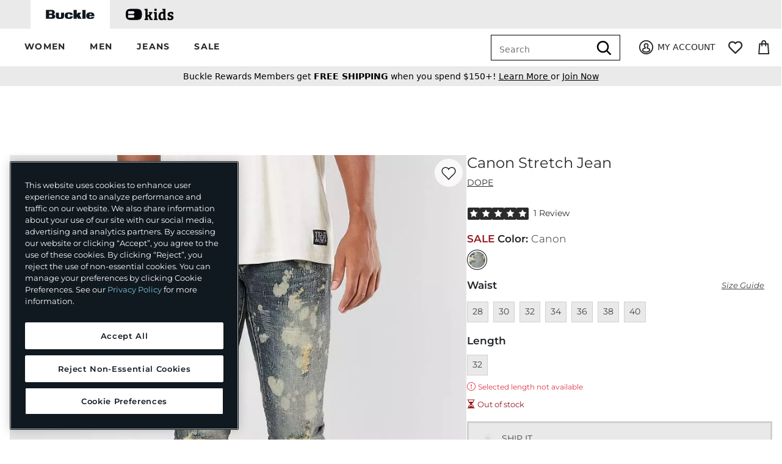

--- FILE ---
content_type: text/html;charset=UTF-8
request_url: https://www.buckle.com/dope-canon-stretch-jean/prd-3367516P172BLU
body_size: 321853
content:
<!doctype html><html class="no-js" lang="en" xmlns:buckle="http://www.w3.org/1999/xhtml" xmlns:blc="http://www.w3.org/1999/xhtml"><head><meta charset="utf-8"/><meta name="author" content="Buckle.com"/><meta content="width=device-width, initial-scale=1.0" name="viewport"/><title>DOPE Canon Stretch Jean - Men&#39;s Jeans in Canon | Buckle</title><meta name="description" content="Shop the DOPE Canon Stretch Jean for Men at Buckle.com. The Buckle carries the latest DOPE products and styles, so come back often. Shop at Buckle.com today!"/><link rel="canonical" href="https://www.buckle.com/dope-canon-stretch-jean/prd-3367516P172BLU"/><meta name="og:title" content="DOPE Canon Stretch Jean - Men&#39;s Jeans in Canon | Buckle"/><meta name="og:description" content="Shop the DOPE Canon Stretch Jean for Men at Buckle.com. The Buckle carries the latest DOPE products and styles, so come back often. Shop at Buckle.com today!"/><meta name="og:url" content="/dope-canon-stretch-jean/prd-3367516P172BLU"/><meta name="og:image" content="https://pimg.bucklecontent.com/images/products/3367516P172BLU/CNO/f/0288f0d0ad9d1d1d9e91bc3d9971b0acv3?cropH=1880&amp;cropW=1603&amp;quality=0.8&amp;width=1425"/><meta name="og:image:alt" content="DOPE Canon Stretch Jean"/><meta name="robots" content="max-image-preview:large"/><meta name="og:type" content="website"/><meta name="og:site_name" content="Buckle"/><script>
      /*<![CDATA[*/
      // NOTE: var makes the variable available to the window object in Google Tag Manager
      var pageViewDTO = {"systemProps":{"paypalExpress":false,"afterpay":true,"paypalCredit":false,"accountDashboardHistorySectionsEnabled":true,"newRelicMonitoringEnabled":true,"powerReviewsDisplayEnabled":true,"powerReviewsProductBeaconEnabled":true,"applePayExpress":true,"signifydFingerprintingEnabled":true,"sessionTimeoutMillis":1800000,"sweepstakesEnabled":false,"missingPurchaseTypeMessagingEnabled":true,"yottaKey":"ol8zUWBptBoKQg","applePayDiscover":true,"breadPaymentsEnabled":true,"firstData":true,"applePay":true,"googlePayExpress":true,"loyalty":true,"shopByStore":true,"oneTrust":true,"customStructuredDataEnabled":true,"shipToStore":true,"yottaEnabled":true,"customerPosTransactionReturnsEnabled":true,"narvarSms":true,"pinterestEnabled":true,"oneTrustAutoBlock":true,"giftWrap":true,"bkeEnvironment":"prod","oneTrustCookieBanner":true,"purchaseHistorySearchEnabled":true,"kiboEnabled":true,"catalogAjaxFiltering":true,"oneTrustScriptDomain":"4e3b4586-f6f6-4021-8c51-384ac143fea4","productGroupSchemaEnabled":true,"campaignStylerDisplayEnabled":true,"chatEnabled":true,"googlePay":true,"salesfloor":true,"kiboEnvironment":"prod","afterpayCartTotalMin":"1.00","militaryVerificationEnabled":true,"breadPaymentsPdpEnabled":true,"olpsEdsHiddenDays":180,"paypal":true,"afterpayCartTotalMax":"2000.00","returnShippingFeeMessage":"6.99","productChatLink":false,"pickup":true,"socialProEnabled":true,"quickAddEnabled":true,"powerReviewsCheckoutBeaconEnabled":true,"olpsEdsEnabled":true,"returnShippingFee":"6.99","saveForLater":true,"productRecsEnabled":true,"afterpayExpress":true,"kiboRecommendationsEnabled":true},"configProps":{"facebookAppId":"119658794758945","tabContext":"BUCKLE","recaptchaSiteKey":"6LdzTMUrAAAAAKbZq_GdVyGakI7nD3Dh0kNq-F4m","afterpayMpId":"b11771c8-3c61-4f95-a404-3307f86c20b2","eGiftUrl":"https:\/\/buckle.wgiftcard.com\/responsive_mode\/virtual\/buckle_resp","authBaseUrl":"https:\/\/auth.buckle.com","newRelicBrowserId":"601535988","siteBaseUrl":"https:\/\/www.buckle.com","cookieDomain":null,"facebookPixelId":"648432745292102","pinterestPixelId":"2614244655706","stateOptions":[{"abbreviation":"AL"},{"abbreviation":"AK"},{"abbreviation":"AZ"},{"abbreviation":"AR"},{"abbreviation":"AE"},{"abbreviation":"AA"},{"abbreviation":"AP"},{"abbreviation":"CA"},{"abbreviation":"CO"},{"abbreviation":"CT"},{"abbreviation":"DE"},{"abbreviation":"DC"},{"abbreviation":"FL"},{"abbreviation":"GA"},{"abbreviation":"HI"},{"abbreviation":"ID"},{"abbreviation":"IL"},{"abbreviation":"IN"},{"abbreviation":"IA"},{"abbreviation":"KS"},{"abbreviation":"KY"},{"abbreviation":"LA"},{"abbreviation":"ME"},{"abbreviation":"MD"},{"abbreviation":"MA"},{"abbreviation":"MI"},{"abbreviation":"MN"},{"abbreviation":"MS"},{"abbreviation":"MO"},{"abbreviation":"MT"},{"abbreviation":"NE"},{"abbreviation":"NV"},{"abbreviation":"NH"},{"abbreviation":"NJ"},{"abbreviation":"NM"},{"abbreviation":"NY"},{"abbreviation":"NC"},{"abbreviation":"ND"},{"abbreviation":"OH"},{"abbreviation":"OK"},{"abbreviation":"OR"},{"abbreviation":"PA"},{"abbreviation":"RI"},{"abbreviation":"SC"},{"abbreviation":"SD"},{"abbreviation":"TN"},{"abbreviation":"TX"},{"abbreviation":"UT"},{"abbreviation":"VT"},{"abbreviation":"VA"},{"abbreviation":"WA"},{"abbreviation":"WV"},{"abbreviation":"WI"},{"abbreviation":"WY"}],"productImagesUrl":"https:\/\/pimg.bucklecontent.com","afterpayMerchantPublicKey":"5731ff797f2a4589b64ccd089e404c0acff849351cac4be7a7ecce5728ce2af7","wyngToken":"Iv4ytoI1r392x0nug4BmWSsGLZg74PyvePRmb4kA63fbef81cb5f12c3a15c1120","shouldNotTrack":false,"facebookVersion":"v2.9","gtmTrackingId":"GTM-WXQLFC9","afterpayJavascript":"https:\/\/js.squarecdn.com\/square-marketplace.js","afterpayProductPlacementId":"0b022aa0-13c6-4da3-941f-5b8a1b2443f9","blcContentServerUrlPrefix":"https:\/\/content.bucklecontent.com","afterpayCartPlacementId":"e678b230-ac7d-4644-ab9e-2255b31ac8b0","afterpayButtonJS":"https:\/\/portal.afterpay.com\/afterpay.js","expectedHostname":"www.buckle.com","javascriptVendorsAllowed":["AFTERPAY","BING_ADS","FACEBOOK","GOOGLE_ADS","GOOGLE_TAG_MANAGER","MONETATE","NEWRELIC","ONETRUST","PINTEREST","RAKUTEN","SALESFLOOR","SIGNIFYD","STEELHOUSE","WUNDERKIND","YOTTAA","ZENDESK"],"wyngId":"63fbef80f1c56cfd6548d23c","paypalClientId":"Afh_aOJU1sdgoVrcEUabAeMWKtIVVuJ9Ru1s2T7QDXr0VH0qcPAkQkz3dxVq4wEcwxjuHW2Mnx2nN8--","assetServerUrl":"https:\/\/cmsstatic.bucklecontent.com"},"sessionProps":{"deviceType":"DESKTOP","authState":{"cookied":false,"loggedIn":false},"fraudSessionId":"76364ed24aac4bafa90bf1e3909607d9","xsrfToken":"0JXG-KZOJ-3BNU-2972-PJEH-KZOG-MYR6-BKG3","showMilitaryVerifiedSuccessMessage":null,"apiCustomer":null},"headerDTO":{"headerMenu":{"id":"01JSMBEQQH46RDWW53FJVM7079","name":"Header Menu","label":"Site","submenu":[{"id":"01JSMBFPTE554H38RQDX7BDA41","parentMenuId":"01JSMBEQQH46RDWW53FJVM7079","label":"WOMEN","url":"\/#","imageUrl":null,"imageAltText":null,"displayOrder":1,"customHtml":"font-weight: bold;","type":"TEXT","submenu":[{"id":"01JSMBJT48R2JDWRA3790RBVA4","parentMenuId":"01JSMBEQQH46RDWW53FJVM7079","label":"Categories","url":"\/#","imageUrl":null,"imageAltText":null,"displayOrder":1,"customHtml":"font-weight: bold;","type":"TEXT","submenu":[{"id":"01JSMCHCH7S9Z733HPTGT02VVH","parentMenuId":"01JSMBEQQH46RDWW53FJVM7079","label":"Shop All","url":"\/womens","imageUrl":null,"imageAltText":null,"displayOrder":1,"customHtml":null,"type":"LINK","submenu":[]},{"id":"01JSMCHRSMWVB03T10AWFRJTBA","parentMenuId":"01JSMBEQQH46RDWW53FJVM7079","label":"Jeans","url":"\/womens\/jeans","imageUrl":null,"imageAltText":null,"displayOrder":2,"customHtml":null,"type":"LINK","submenu":[]},{"id":"01JSMCJ8TAK2YXYM8Q0K7JPDKV","parentMenuId":"01JSMBEQQH46RDWW53FJVM7079","label":"Tops","url":"\/womens\/section:tops","imageUrl":null,"imageAltText":null,"displayOrder":3,"customHtml":null,"type":"LINK","submenu":[]},{"id":"01JSMCJK0X9FQ4ACYM6VW2F66P","parentMenuId":"01JSMBEQQH46RDWW53FJVM7079","label":"Bottoms","url":"\/womens\/section:bottoms","imageUrl":null,"imageAltText":null,"displayOrder":4,"customHtml":null,"type":"LINK","submenu":[]},{"id":"01JSMCJTYD2802RB9DWS6P16P0","parentMenuId":"01JSMBEQQH46RDWW53FJVM7079","label":"Shorts","url":"\/womens\/shorts","imageUrl":null,"imageAltText":null,"displayOrder":5,"customHtml":null,"type":"LINK","submenu":[]},{"id":"01JSMCK32J4JRA9BGARE25W22Q","parentMenuId":"01JSMBEQQH46RDWW53FJVM7079","label":"Coats \u0026 Jackets","url":"\/womens\/coats-and-jackets","imageUrl":null,"imageAltText":null,"displayOrder":6,"customHtml":null,"type":"LINK","submenu":[]},{"id":"01JSMCKCHX1G6SBR7ARCX85VGD","parentMenuId":"01JSMBEQQH46RDWW53FJVM7079","label":"Shoes","url":"\/womens\/shoes","imageUrl":null,"imageAltText":null,"displayOrder":7,"customHtml":null,"type":"LINK","submenu":[]},{"id":"01JSMCKP7EWBZ91JTD8T133P62","parentMenuId":"01JSMBEQQH46RDWW53FJVM7079","label":"Accessories","url":"\/womens\/accessories","imageUrl":null,"imageAltText":null,"displayOrder":8,"customHtml":null,"type":"LINK","submenu":[]},{"id":"01JSMCKZ6WK8PREY2125S3BCK8","parentMenuId":"01JSMBEQQH46RDWW53FJVM7079","label":"Activewear","url":"\/womens\/activewear","imageUrl":null,"imageAltText":null,"displayOrder":9,"customHtml":null,"type":"LINK","submenu":[]},{"id":"01JSMCM80NC56AB6NHVX0WCY32","parentMenuId":"01JSMBEQQH46RDWW53FJVM7079","label":"Dresses","url":"\/womens\/dresses","imageUrl":null,"imageAltText":null,"displayOrder":10,"customHtml":null,"type":"LINK","submenu":[]},{"id":"01JSMCMKJ0BVCV2SK39K0G91WV","parentMenuId":"01JSMBEQQH46RDWW53FJVM7079","label":"Rompers \u0026 Jumpsuits","url":"\/womens\/rompers-and-jumpsuits","imageUrl":null,"imageAltText":null,"displayOrder":11,"customHtml":null,"type":"LINK","submenu":[]},{"id":"01JSMCN4SMQZT9B77GBCCTETED","parentMenuId":"01JSMBEQQH46RDWW53FJVM7079","label":"Swimsuits","url":"\/womens\/swimwear","imageUrl":null,"imageAltText":null,"displayOrder":12,"customHtml":null,"type":"LINK","submenu":[]}]},{"id":"01JSMBK8DYTXQPEQV8J0NWS3ZB","parentMenuId":"01JSMBEQQH46RDWW53FJVM7079","label":"Featured","url":"\/#","imageUrl":null,"imageAltText":null,"displayOrder":2,"customHtml":"font-weight: bold;","type":"TEXT","submenu":[{"id":"01JSMCNSV27KEKJAYAKXQGB9T3","parentMenuId":"01JSMBEQQH46RDWW53FJVM7079","label":"New Arrivals","url":"\/womens\/new","imageUrl":null,"imageAltText":null,"displayOrder":2,"customHtml":null,"type":"LINK","submenu":[]},{"id":"01JSMCP2H1PN0F984W0AB9H778","parentMenuId":"01JSMBEQQH46RDWW53FJVM7079","label":"Now Trending","url":"\/womens\/landing","imageUrl":null,"imageAltText":null,"displayOrder":3,"customHtml":null,"type":"LINK","submenu":[]},{"id":"01JSMCPAP25PGAXKA94FQ9S0JM","parentMenuId":"01JSMBEQQH46RDWW53FJVM7079","label":"Brands at Buckle","url":"\/brand\/womens","imageUrl":null,"imageAltText":null,"displayOrder":4,"customHtml":null,"type":"LINK","submenu":[]},{"id":"01JSMCPQF98XHXQ1236WXWM1K7","parentMenuId":"01JSMBEQQH46RDWW53FJVM7079","label":"Matching Sets","url":"\/womens\/product-groups:two-piece-matching-set","imageUrl":null,"imageAltText":null,"displayOrder":5,"customHtml":null,"type":"LINK","submenu":[]},{"id":"01JSMCQ2VP6G1RHW31SW3BYV93","parentMenuId":"01JSMBEQQH46RDWW53FJVM7079","label":"Shop by Outfit","url":"\/womens\/style\/outfits","imageUrl":null,"imageAltText":null,"displayOrder":6,"customHtml":null,"type":"LINK","submenu":[]},{"id":"01JSMCQF5V14MXVV2DFKR1CSC6","parentMenuId":"01JSMBEQQH46RDWW53FJVM7079","label":"Sale","url":"\/womens\/sale","imageUrl":null,"imageAltText":null,"displayOrder":7,"customHtml":null,"type":"LINK","submenu":[]},{"id":"01K18FQDBH69KW8S08YDWHA3P8","parentMenuId":"01JSMBEQQH46RDWW53FJVM7079","label":"Camo Edit","url":"\/womens\/pattern:camo","imageUrl":null,"imageAltText":null,"displayOrder":8,"customHtml":null,"type":"LINK","submenu":[]},{"id":"01K5Y3E3SWHJDXG12D4JZHVFY4","parentMenuId":"01JSMBEQQH46RDWW53FJVM7079","label":"Buckle x Lanie Gardner","url":"\/womens\/product-groups:lanie-gardner","imageUrl":null,"imageAltText":null,"displayOrder":9,"customHtml":null,"type":"LINK","submenu":[]}]},{"id":"01JSMBMZADS506PSVS9NYQF4ZY","parentMenuId":"01JSMBEQQH46RDWW53FJVM7079","label":"Image","url":"\/womens","imageUrl":"https:\/\/content.bucklecontent.com\/content\/Menu\/122625_megamenu_womens.jpg?contextRequest=%7B%22forceCatalogForFetch%22:false,%22forceFilterByCatalogIncludeInheritance%22:false,%22forceFilterByCatalogExcludeInheritance%22:false,%22applicationId%22:%2201HTZJW3YMAK4J0EN762E40BF5%22,%22tenantId%22:%225DF1363059675161A85F576D%22%7D","imageAltText":"Women's Clothing \u0026 Footwear","displayOrder":3,"customHtml":"display: none;","type":"IMAGE","submenu":[]}]},{"id":"01JSMBG8R5KB20EP9Y1FGYQHB5","parentMenuId":"01JSMBEQQH46RDWW53FJVM7079","label":"MEN","url":"\/#","imageUrl":null,"imageAltText":null,"displayOrder":2,"customHtml":"font-weight: bold;","type":"TEXT","submenu":[{"id":"01JSMDP6SFJR7S9CMJD093KZJG","parentMenuId":"01JSMBEQQH46RDWW53FJVM7079","label":"Categories","url":"\/#","imageUrl":null,"imageAltText":null,"displayOrder":1,"customHtml":"font-weight: bold;","type":"TEXT","submenu":[{"id":"01JSME0TAEPA7DXR2J9VZK4HS4","parentMenuId":"01JSMBEQQH46RDWW53FJVM7079","label":"Shop All","url":"\/mens","imageUrl":null,"imageAltText":null,"displayOrder":1,"customHtml":null,"type":"LINK","submenu":[]},{"id":"01JSME1304QBYMCAZMWNFZS2A4","parentMenuId":"01JSMBEQQH46RDWW53FJVM7079","label":"Jeans","url":"\/mens\/jeans","imageUrl":null,"imageAltText":null,"displayOrder":2,"customHtml":null,"type":"LINK","submenu":[]},{"id":"01JSME1FKCH0GJYEBEDXQHP9CW","parentMenuId":"01JSMBEQQH46RDWW53FJVM7079","label":"Tops","url":"\/mens\/section:tops","imageUrl":null,"imageAltText":null,"displayOrder":3,"customHtml":null,"type":"LINK","submenu":[]},{"id":"01JSME1R2SFZS11NDQT06P8FC1","parentMenuId":"01JSMBEQQH46RDWW53FJVM7079","label":"Bottoms","url":"\/mens\/section:bottoms","imageUrl":null,"imageAltText":null,"displayOrder":4,"customHtml":null,"type":"LINK","submenu":[]},{"id":"01JSME1Z23643ZGZEF3YFGJACE","parentMenuId":"01JSMBEQQH46RDWW53FJVM7079","label":"Shorts","url":"\/mens\/shorts","imageUrl":null,"imageAltText":null,"displayOrder":5,"customHtml":null,"type":"LINK","submenu":[]},{"id":"01JSME268H32MD4GRGBSKVCG8C","parentMenuId":"01JSMBEQQH46RDWW53FJVM7079","label":"Coats \u0026 Jackets","url":"\/mens\/coats-and-jackets","imageUrl":null,"imageAltText":null,"displayOrder":6,"customHtml":null,"type":"LINK","submenu":[]},{"id":"01JSME2DHSCB6KHQYSHS7YEJSH","parentMenuId":"01JSMBEQQH46RDWW53FJVM7079","label":"Shoes","url":"\/mens\/shoes","imageUrl":null,"imageAltText":null,"displayOrder":7,"customHtml":null,"type":"LINK","submenu":[]},{"id":"01JSME2N03D12Y200N2W8V4R76","parentMenuId":"01JSMBEQQH46RDWW53FJVM7079","label":"Accessories","url":"\/mens\/accessories","imageUrl":null,"imageAltText":null,"displayOrder":8,"customHtml":null,"type":"LINK","submenu":[]},{"id":"01JSME37F3R6JE75NRVTCQ8FTH","parentMenuId":"01JSMBEQQH46RDWW53FJVM7079","label":"Activewear","url":"\/mens\/activewear","imageUrl":null,"imageAltText":null,"displayOrder":9,"customHtml":null,"type":"LINK","submenu":[]},{"id":"01JSME3GZHGCZY3FF5M6TF2WEZ","parentMenuId":"01JSMBEQQH46RDWW53FJVM7079","label":"Swimwear","url":"\/mens\/swimwear","imageUrl":null,"imageAltText":null,"displayOrder":10,"customHtml":null,"type":"LINK","submenu":[]}]},{"id":"01JSMDRMG47R25SCP0M0TEB9ZY","parentMenuId":"01JSMBEQQH46RDWW53FJVM7079","label":"Featured","url":"\/#","imageUrl":null,"imageAltText":null,"displayOrder":2,"customHtml":"font-weight: bold;","type":"TEXT","submenu":[{"id":"01JSME5CZZNHCYR5Z4XBKA0KAW","parentMenuId":"01JSMBEQQH46RDWW53FJVM7079","label":"New Arrivals","url":"\/mens\/new","imageUrl":null,"imageAltText":null,"displayOrder":2,"customHtml":null,"type":"LINK","submenu":[]},{"id":"01JSME76HJ4HEJHA0YDNB5GB3G","parentMenuId":"01JSMBEQQH46RDWW53FJVM7079","label":"Now Trending","url":"\/mens\/landing","imageUrl":null,"imageAltText":null,"displayOrder":3,"customHtml":null,"type":"LINK","submenu":[]},{"id":"01JSME7DT1V1XERF1Z56H60YCC","parentMenuId":"01JSMBEQQH46RDWW53FJVM7079","label":"Brands at Buckle","url":"\/brand\/mens","imageUrl":null,"imageAltText":null,"displayOrder":4,"customHtml":null,"type":"LINK","submenu":[]},{"id":"01JSME7N6S1MZ9RT80W39Q69QC","parentMenuId":"01JSMBEQQH46RDWW53FJVM7079","label":"Extended Sizes","url":"\/mens\/fit:extended-sizes","imageUrl":null,"imageAltText":null,"displayOrder":5,"customHtml":null,"type":"LINK","submenu":[]},{"id":"01JSME7WX6CEX92RWM9W14B9ZT","parentMenuId":"01JSMBEQQH46RDWW53FJVM7079","label":"Shop by Outfit","url":"\/mens\/style\/outfits","imageUrl":null,"imageAltText":null,"displayOrder":6,"customHtml":null,"type":"LINK","submenu":[]},{"id":"01JSME870YYDQWMS7NMR0CHQTM","parentMenuId":"01JSMBEQQH46RDWW53FJVM7079","label":"Sale","url":"\/mens\/sale","imageUrl":null,"imageAltText":null,"displayOrder":7,"customHtml":null,"type":"LINK","submenu":[]},{"id":"01K18FV39QXFRKA7GSFWVBTAYB","parentMenuId":"01JSMBEQQH46RDWW53FJVM7079","label":"Camo Edit","url":"\/mens\/pattern:camo","imageUrl":null,"imageAltText":null,"displayOrder":8,"customHtml":null,"type":"LINK","submenu":[]},{"id":"01KAHAYARKSA68XREMTZFBFG7X","parentMenuId":"01JSMBEQQH46RDWW53FJVM7079","label":"Top Pick: Quarter Zips","url":"\/mens\/section:tops\/neckline:quarter-zip","imageUrl":null,"imageAltText":null,"displayOrder":9,"customHtml":null,"type":"LINK","submenu":[]}]},{"id":"01JSMDRY30DA1VY477Y9TQJG26","parentMenuId":"01JSMBEQQH46RDWW53FJVM7079","label":"Image","url":"\/mens","imageUrl":"https:\/\/content.bucklecontent.com\/content\/Menu\/122625_megamenu_mens.jpg?contextRequest=%7B%22forceCatalogForFetch%22:false,%22forceFilterByCatalogIncludeInheritance%22:false,%22forceFilterByCatalogExcludeInheritance%22:false,%22applicationId%22:%2201HTZJW3YMAK4J0EN762E40BF5%22,%22tenantId%22:%225DF1363059675161A85F576D%22%7D","imageAltText":"Men's Clothing \u0026 Footwear","displayOrder":3,"customHtml":"display: none;","type":"IMAGE","submenu":[]}]},{"id":"01JSMBGH272BC6WYFKNPXS11NR","parentMenuId":"01JSMBEQQH46RDWW53FJVM7079","label":"JEANS","url":"\/#","imageUrl":null,"imageAltText":null,"displayOrder":3,"customHtml":"font-weight: bold;","type":"TEXT","submenu":[{"id":"01JSMEB3RGXYC8B7WRH8JVKJW5","parentMenuId":"01JSMBEQQH46RDWW53FJVM7079","label":"Jeans Guide","url":"\/#","imageUrl":null,"imageAltText":null,"displayOrder":1,"customHtml":"display: none;","type":"TEXT","submenu":[{"id":"01JSMECBBH4SM5YCPK914E1H3H","parentMenuId":"01JSMBEQQH46RDWW53FJVM7079","label":"Jeans Guide","url":"\/jeans\/landing","imageUrl":null,"imageAltText":null,"displayOrder":1,"customHtml":null,"type":"LINK","submenu":[]}]},{"id":"01JSMECSYDMMA23S2VB082VEG7","parentMenuId":"01JSMBEQQH46RDWW53FJVM7079","label":"Women's Jeans","url":"\/#","imageUrl":null,"imageAltText":null,"displayOrder":2,"customHtml":"font-weight: bold;","type":"TEXT","submenu":[{"id":"01JSMEFQFJFQ5D1J3KZR01F2QT","parentMenuId":"01JSMBEQQH46RDWW53FJVM7079","label":"Shop All","url":"\/womens\/jeans","imageUrl":null,"imageAltText":null,"displayOrder":1,"customHtml":null,"type":"LINK","submenu":[]},{"id":"01JSMEG2KB3SVMB67E4MQK9WGH","parentMenuId":"01JSMBEQQH46RDWW53FJVM7079","label":"New Jeans","url":"\/womens\/jeans\/new","imageUrl":null,"imageAltText":null,"displayOrder":2,"customHtml":null,"type":"LINK","submenu":[]},{"id":"01JSMEG9Y75AHKTEP3449WTR26","parentMenuId":"01JSMBEQQH46RDWW53FJVM7079","label":"BKE Jeans","url":"\/womens\/jeans\/brand:bke","imageUrl":null,"imageAltText":null,"displayOrder":3,"customHtml":null,"type":"LINK","submenu":[]},{"id":"01JSMEGME759KR7BZ3W3S4E9J3","parentMenuId":"01JSMBEQQH46RDWW53FJVM7079","label":"Buckle Black Jeans","url":"\/womens\/jeans\/brand:buckle-black","imageUrl":null,"imageAltText":null,"displayOrder":4,"customHtml":null,"type":"LINK","submenu":[]},{"id":"01JSMEGYG9MW510K06FX1FKVEN","parentMenuId":"01JSMBEQQH46RDWW53FJVM7079","label":"7 For All Mankind Jeans","url":"\/womens\/jeans\/brand:7-for-all-mankind","imageUrl":null,"imageAltText":null,"displayOrder":5,"customHtml":null,"type":"LINK","submenu":[]},{"id":"01JSMEH82ENZDV62DHSY28DYSX","parentMenuId":"01JSMBEQQH46RDWW53FJVM7079","label":"Fit Guide","url":"\/womens-jean-guide","imageUrl":null,"imageAltText":null,"displayOrder":6,"customHtml":null,"type":"LINK","submenu":[]},{"id":"01JSMEHGNXGQNF44Z700H1NW8P","parentMenuId":"01JSMBEQQH46RDWW53FJVM7079","label":"Sale Jeans","url":"\/womens\/jeans\/sale","imageUrl":null,"imageAltText":null,"displayOrder":7,"customHtml":null,"type":"LINK","submenu":[]}]},{"id":"01JSMED9NRF6N3PANVDP1GVJXX","parentMenuId":"01JSMBEQQH46RDWW53FJVM7079","label":"Men's Jeans","url":"\/#","imageUrl":null,"imageAltText":null,"displayOrder":3,"customHtml":"font-weight: bold;","type":"TEXT","submenu":[{"id":"01JSMEJ4Z0TBTQJ5G370NYXVZW","parentMenuId":"01JSMBEQQH46RDWW53FJVM7079","label":"Shop All","url":"\/mens\/jeans","imageUrl":null,"imageAltText":null,"displayOrder":1,"customHtml":null,"type":"LINK","submenu":[]},{"id":"01JSMEJQWA2RXNGY2QS9NE8MDP","parentMenuId":"01JSMBEQQH46RDWW53FJVM7079","label":"New Jeans","url":"\/mens\/jeans\/new","imageUrl":null,"imageAltText":null,"displayOrder":2,"customHtml":null,"type":"LINK","submenu":[]},{"id":"01JSMEK713FWY8JKC1DMHJY8E0","parentMenuId":"01JSMBEQQH46RDWW53FJVM7079","label":"BKE Jeans","url":"\/mens\/jeans\/brand:bke","imageUrl":null,"imageAltText":null,"displayOrder":3,"customHtml":null,"type":"LINK","submenu":[]},{"id":"01JSMEKNCDNSVJ5642KB345M59","parentMenuId":"01JSMBEQQH46RDWW53FJVM7079","label":"Buckle Black Jeans","url":"\/mens\/jeans\/brand:buckle-black","imageUrl":null,"imageAltText":null,"displayOrder":4,"customHtml":null,"type":"LINK","submenu":[]},{"id":"01JSMEKXS8TX6BHB476JG6QMBZ","parentMenuId":"01JSMBEQQH46RDWW53FJVM7079","label":"Rock Revival Jeans","url":"\/mens\/jeans\/brand:rock-revival","imageUrl":null,"imageAltText":null,"displayOrder":5,"customHtml":null,"type":"LINK","submenu":[]},{"id":"01JSMEM52YPZQX6E18JCPYJTTN","parentMenuId":"01JSMBEQQH46RDWW53FJVM7079","label":"Fit Guide","url":"\/mens-jean-guide","imageUrl":null,"imageAltText":null,"displayOrder":6,"customHtml":null,"type":"LINK","submenu":[]},{"id":"01JSMEMD9EXZ9JQQ6XB9PXVE47","parentMenuId":"01JSMBEQQH46RDWW53FJVM7079","label":"Sale Jeans","url":"\/mens\/jeans\/sale","imageUrl":null,"imageAltText":null,"displayOrder":7,"customHtml":null,"type":"LINK","submenu":[]}]},{"id":"01JSMEDP1FT4J1R9E0B4DWWRV1","parentMenuId":"01JSMBEQQH46RDWW53FJVM7079","label":"Image","url":"\/jeans","imageUrl":"https:\/\/content.bucklecontent.com\/content\/Menu\/122625_megamenu_jeans.jpg?contextRequest=%7B%22forceCatalogForFetch%22:false,%22forceFilterByCatalogIncludeInheritance%22:false,%22forceFilterByCatalogExcludeInheritance%22:false,%22applicationId%22:%2201HTZJW3YMAK4J0EN762E40BF5%22,%22tenantId%22:%225DF1363059675161A85F576D%22%7D","imageAltText":"Men's \u0026 Women's Jeans","displayOrder":4,"customHtml":"display: none;","type":"IMAGE","submenu":[]}]},{"id":"01JSMBGRZ6B2HRZM3F4W8PCPFQ","parentMenuId":"01JSMBEQQH46RDWW53FJVM7079","label":"SALE","url":"\/#","imageUrl":null,"imageAltText":null,"displayOrder":4,"customHtml":"font-weight: bold;","type":"TEXT","submenu":[{"id":"01JSMENCM78BFKC4XN92VAVAN5","parentMenuId":"01JSMBEQQH46RDWW53FJVM7079","label":"Featured Savings","url":"\/#","imageUrl":null,"imageAltText":null,"displayOrder":1,"customHtml":"font-weight: bold;","type":"TEXT","submenu":[{"id":"01JSMERS9JQ27YJJH6G4T2APQW","parentMenuId":"01JSMBEQQH46RDWW53FJVM7079","label":"All Deals \u0026 Offers","url":"\/promotions","imageUrl":null,"imageAltText":null,"displayOrder":1,"customHtml":null,"type":"LINK","submenu":[]},{"id":"01JSMES37KRP459GS1WSKFMY66","parentMenuId":"01JSMBEQQH46RDWW53FJVM7079","label":"Shop All Sale","url":"\/sale\/landing","imageUrl":null,"imageAltText":null,"displayOrder":2,"customHtml":null,"type":"LINK","submenu":[]},{"id":"01JSMESENXXCAABNRJRHS3ZMJM","parentMenuId":"01JSMBEQQH46RDWW53FJVM7079","label":"New to Sale","url":"\/product-groups:all-new-on-sale","imageUrl":null,"imageAltText":null,"displayOrder":3,"customHtml":null,"type":"LINK","submenu":[]},{"id":"01JSMESN7T967KZ599ZYEC3V5S","parentMenuId":"01JSMBEQQH46RDWW53FJVM7079","label":"Factory Seconds","url":"\/irregular","imageUrl":null,"imageAltText":null,"displayOrder":4,"customHtml":null,"type":"LINK","submenu":[]}]},{"id":"01JSMENW7MYKK6YZAV8904MQ5F","parentMenuId":"01JSMBEQQH46RDWW53FJVM7079","label":"Women's Sale","url":"\/#","imageUrl":null,"imageAltText":null,"displayOrder":2,"customHtml":"font-weight: bold;","type":"TEXT","submenu":[{"id":"01JSMETQ77E0JBYMH47Z65VW6F","parentMenuId":"01JSMBEQQH46RDWW53FJVM7079","label":"All Sale","url":"\/womens\/sale","imageUrl":null,"imageAltText":null,"displayOrder":1,"customHtml":null,"type":"LINK","submenu":[]},{"id":"01JSMETX5FMHJCJJBP7NS8FZT8","parentMenuId":"01JSMBEQQH46RDWW53FJVM7079","label":"New Sale","url":"\/womens\/product-groups:all-new-on-sale","imageUrl":null,"imageAltText":null,"displayOrder":2,"customHtml":null,"type":"LINK","submenu":[]},{"id":"01JSMEV4A5C8PHBC7BPCMXCQTW","parentMenuId":"01JSMBEQQH46RDWW53FJVM7079","label":"Jeans","url":"\/womens\/jeans\/sale","imageUrl":null,"imageAltText":null,"displayOrder":3,"customHtml":null,"type":"LINK","submenu":[]},{"id":"01JSMEVARJR2JN8ZCK46JGXYPH","parentMenuId":"01JSMBEQQH46RDWW53FJVM7079","label":"Tops","url":"\/womens\/section:tops\/sale","imageUrl":null,"imageAltText":null,"displayOrder":4,"customHtml":null,"type":"LINK","submenu":[]},{"id":"01JSMEVJW5CTCJQZAVQ9ZDY5H6","parentMenuId":"01JSMBEQQH46RDWW53FJVM7079","label":"Bottoms","url":"\/womens\/section:bottoms\/sale","imageUrl":null,"imageAltText":null,"displayOrder":5,"customHtml":null,"type":"LINK","submenu":[]},{"id":"01JSMEW4B5JBPA1CVA1GK3PGPJ","parentMenuId":"01JSMBEQQH46RDWW53FJVM7079","label":"Shorts","url":"\/womens\/shorts\/sale","imageUrl":null,"imageAltText":null,"displayOrder":6,"customHtml":null,"type":"LINK","submenu":[]},{"id":"01JSMEWMEBHC0DAAY388GSBV33","parentMenuId":"01JSMBEQQH46RDWW53FJVM7079","label":"Shoes","url":"\/womens\/shoes\/sale","imageUrl":null,"imageAltText":null,"displayOrder":7,"customHtml":null,"type":"LINK","submenu":[]},{"id":"01JSMEWYGZQZJVQ4WBFSQJ0WQ6","parentMenuId":"01JSMBEQQH46RDWW53FJVM7079","label":"Dresses","url":"\/womens\/dresses\/sale","imageUrl":null,"imageAltText":null,"displayOrder":8,"customHtml":null,"type":"LINK","submenu":[]},{"id":"01JSMEX6R455W8Z7W2F72JG80Z","parentMenuId":"01JSMBEQQH46RDWW53FJVM7079","label":"Rompers \u0026 Jumpsuits","url":"\/womens\/rompers-and-jumpsuits\/sale","imageUrl":null,"imageAltText":null,"displayOrder":9,"customHtml":null,"type":"LINK","submenu":[]},{"id":"01JSMEXDTVJG3PNQE330G7BWXS","parentMenuId":"01JSMBEQQH46RDWW53FJVM7079","label":"Swimsuits","url":"\/womens\/swimwear\/sale","imageUrl":null,"imageAltText":null,"displayOrder":10,"customHtml":null,"type":"LINK","submenu":[]},{"id":"01JSMEXNWCSATRYPESXSXMJVDA","parentMenuId":"01JSMBEQQH46RDWW53FJVM7079","label":"Accessories","url":"\/womens\/section:more\/sale","imageUrl":null,"imageAltText":null,"displayOrder":11,"customHtml":null,"type":"LINK","submenu":[]},{"id":"01JSMEXV9WVZK3NDMY57143C2V","parentMenuId":"01JSMBEQQH46RDWW53FJVM7079","label":"Matching Sets","url":"\/womens\/product-groups:two-piece-matching-set\/sale","imageUrl":null,"imageAltText":null,"displayOrder":12,"customHtml":null,"type":"LINK","submenu":[]}]},{"id":"01JSMEP430VKR815FH2QFTM4FD","parentMenuId":"01JSMBEQQH46RDWW53FJVM7079","label":"Men's Sale","url":"\/#","imageUrl":null,"imageAltText":null,"displayOrder":3,"customHtml":"font-weight: bold;","type":"TEXT","submenu":[{"id":"01JSMF6PK5RF6F47WZQ19CMXCB","parentMenuId":"01JSMBEQQH46RDWW53FJVM7079","label":"All Sale","url":"\/mens\/sale","imageUrl":null,"imageAltText":null,"displayOrder":1,"customHtml":null,"type":"LINK","submenu":[]},{"id":"01JSMF79GMWPR8YTWQPG0ACETM","parentMenuId":"01JSMBEQQH46RDWW53FJVM7079","label":"New Sale","url":"\/mens\/product-groups:all-new-on-sale","imageUrl":null,"imageAltText":null,"displayOrder":2,"customHtml":null,"type":"LINK","submenu":[]},{"id":"01JSMF7GDVKT2D4QA6BG85Y0QF","parentMenuId":"01JSMBEQQH46RDWW53FJVM7079","label":"Jeans","url":"\/mens\/jeans\/sale","imageUrl":null,"imageAltText":null,"displayOrder":3,"customHtml":null,"type":"LINK","submenu":[]},{"id":"01JSMF7PJ3B2WJM3DT2ZQV1DCS","parentMenuId":"01JSMBEQQH46RDWW53FJVM7079","label":"Tops","url":"\/mens\/section:tops\/sale","imageUrl":null,"imageAltText":null,"displayOrder":4,"customHtml":null,"type":"LINK","submenu":[]},{"id":"01JSMF81ZECVXNF3X9ACEZ72GY","parentMenuId":"01JSMBEQQH46RDWW53FJVM7079","label":"Bottoms","url":"\/mens\/section:bottoms\/sale","imageUrl":null,"imageAltText":null,"displayOrder":5,"customHtml":null,"type":"LINK","submenu":[]},{"id":"01JSMF8B58ZTXXTXST1YJFDGK9","parentMenuId":"01JSMBEQQH46RDWW53FJVM7079","label":"Shorts","url":"\/mens\/shorts\/sale","imageUrl":null,"imageAltText":null,"displayOrder":6,"customHtml":null,"type":"LINK","submenu":[]},{"id":"01JSMF8HHBQY19VKVXHMBD00FD","parentMenuId":"01JSMBEQQH46RDWW53FJVM7079","label":"Shoes","url":"\/mens\/shoes\/sale","imageUrl":null,"imageAltText":null,"displayOrder":7,"customHtml":null,"type":"LINK","submenu":[]},{"id":"01JSMF8WCK7SWJRY1YKHQTEKT9","parentMenuId":"01JSMBEQQH46RDWW53FJVM7079","label":"Swimwear","url":"\/mens\/swimwear\/sale","imageUrl":null,"imageAltText":null,"displayOrder":8,"customHtml":null,"type":"LINK","submenu":[]},{"id":"01JSMF9W07GA22QYWWDMJBASMW","parentMenuId":"01JSMBEQQH46RDWW53FJVM7079","label":"Accessories","url":"\/mens\/section:more\/sale","imageUrl":null,"imageAltText":null,"displayOrder":9,"customHtml":null,"type":"LINK","submenu":[]}]},{"id":"01JSMEPEBRZR51V5EZHFJGGQQC","parentMenuId":"01JSMBEQQH46RDWW53FJVM7079","label":"Image","url":"\/sale\/landing","imageUrl":"https:\/\/content.bucklecontent.com\/content\/Menu\/122625_megamenu_sale.jpg?contextRequest=%7B%22forceCatalogForFetch%22:false,%22forceFilterByCatalogIncludeInheritance%22:false,%22forceFilterByCatalogExcludeInheritance%22:false,%22applicationId%22:%2201HTZJW3YMAK4J0EN762E40BF5%22,%22tenantId%22:%225DF1363059675161A85F576D%22%7D","imageAltText":"Men's \u0026 Women's Jeans","displayOrder":4,"customHtml":"display: none;","type":"IMAGE","submenu":[]}]}]},"headerYouthMenu":{"id":"01JSMFCTR3NQ2RK4410ZGYXHCZ","name":"Header Youth Menu","label":"Youth Site","submenu":[{"id":"01JSMFD3Q59FQ4CT4DFK7AGQZG","parentMenuId":"01JSMFCTR3NQ2RK4410ZGYXHCZ","label":"GIRLS","url":"\/#","imageUrl":null,"imageAltText":null,"displayOrder":1,"customHtml":"font-weight: bold;","type":"TEXT","submenu":[{"id":"01JSMFEG80FRCTW725RFG76YSB","parentMenuId":"01JSMFCTR3NQ2RK4410ZGYXHCZ","label":"Categories","url":"\/#","imageUrl":null,"imageAltText":null,"displayOrder":1,"customHtml":"font-weight: bold;","type":"TEXT","submenu":[{"id":"01JSMFJ8FJQNJJ1AQ6FFDMSK4N","parentMenuId":"01JSMFCTR3NQ2RK4410ZGYXHCZ","label":"Shop All","url":"\/girls","imageUrl":null,"imageAltText":null,"displayOrder":1,"customHtml":null,"type":"LINK","submenu":[]},{"id":"01JSMFJGXK7HAEYNTC1WQ9QHPQ","parentMenuId":"01JSMFCTR3NQ2RK4410ZGYXHCZ","label":"Jeans","url":"\/girls\/jeans","imageUrl":null,"imageAltText":null,"displayOrder":2,"customHtml":null,"type":"LINK","submenu":[]},{"id":"01JSMFJPSYA48V0BBGEP5ZBYZP","parentMenuId":"01JSMFCTR3NQ2RK4410ZGYXHCZ","label":"Tops","url":"\/girls\/section:tops","imageUrl":null,"imageAltText":null,"displayOrder":3,"customHtml":null,"type":"LINK","submenu":[]},{"id":"01JSMFJVQB4ENJGE25T4HBS2GN","parentMenuId":"01JSMFCTR3NQ2RK4410ZGYXHCZ","label":"Shorts","url":"\/girls\/shorts","imageUrl":null,"imageAltText":null,"displayOrder":4,"customHtml":null,"type":"LINK","submenu":[]},{"id":"01JSMFK1WF87CNJYN3CYGBJZ6Z","parentMenuId":"01JSMFCTR3NQ2RK4410ZGYXHCZ","label":"Bottoms","url":"\/girls\/section:bottoms","imageUrl":null,"imageAltText":null,"displayOrder":5,"customHtml":null,"type":"LINK","submenu":[]},{"id":"01JSMFK7KW38Z6WQGHWM4K3CJQ","parentMenuId":"01JSMFCTR3NQ2RK4410ZGYXHCZ","label":"Shoes","url":"\/girls\/shoes","imageUrl":null,"imageAltText":null,"displayOrder":6,"customHtml":null,"type":"LINK","submenu":[]},{"id":"01JSMFKECTCA9T0ZGEXJC5SBMB","parentMenuId":"01JSMFCTR3NQ2RK4410ZGYXHCZ","label":"Accessories","url":"\/girls\/section:more","imageUrl":null,"imageAltText":null,"displayOrder":7,"customHtml":null,"type":"LINK","submenu":[]},{"id":"01JSMFKMYC3PF9YHNW7ZT7T4ZQ","parentMenuId":"01JSMFCTR3NQ2RK4410ZGYXHCZ","label":"Dresses","url":"\/girls\/dresses","imageUrl":null,"imageAltText":null,"displayOrder":8,"customHtml":null,"type":"LINK","submenu":[]},{"id":"01JSMFKW0M2Q685WYHVJVWR915","parentMenuId":"01JSMFCTR3NQ2RK4410ZGYXHCZ","label":"Rompers \u0026 Jumpsuits","url":"\/girls\/rompers-and-jumpsuits","imageUrl":null,"imageAltText":null,"displayOrder":9,"customHtml":null,"type":"LINK","submenu":[]},{"id":"01JSMFMA51S7TQWDJ0JNQ0SNFE","parentMenuId":"01JSMFCTR3NQ2RK4410ZGYXHCZ","label":"Swimwear","url":"\/girls\/swimwear","imageUrl":null,"imageAltText":null,"displayOrder":10,"customHtml":null,"type":"LINK","submenu":[]}]},{"id":"01JSMFEQ9THYQ34VKVRKZ77S0N","parentMenuId":"01JSMFCTR3NQ2RK4410ZGYXHCZ","label":"Featured","url":"\/#","imageUrl":null,"imageAltText":null,"displayOrder":2,"customHtml":"font-weight: bold;","type":"TEXT","submenu":[{"id":"01JSMFMX9XK02RS85FMRWNDC8N","parentMenuId":"01JSMFCTR3NQ2RK4410ZGYXHCZ","label":"New Arrivals","url":"\/girls\/new","imageUrl":null,"imageAltText":null,"displayOrder":1,"customHtml":null,"type":"LINK","submenu":[]},{"id":"01JSMFN46W8YPTC6X3G1E7ZGZ3","parentMenuId":"01JSMFCTR3NQ2RK4410ZGYXHCZ","label":"Now Trending","url":"\/kids\/landing","imageUrl":null,"imageAltText":null,"displayOrder":2,"customHtml":null,"type":"LINK","submenu":[]},{"id":"01JSMFNB760Y515CNCTT1FE1Z2","parentMenuId":"01JSMFCTR3NQ2RK4410ZGYXHCZ","label":"Brands at Buckle","url":"\/brand\/girls","imageUrl":null,"imageAltText":null,"displayOrder":3,"customHtml":null,"type":"LINK","submenu":[]},{"id":"01JSMFNG5DCKEYEWZN7MT1A3ZB","parentMenuId":"01JSMFCTR3NQ2RK4410ZGYXHCZ","label":"Shop by Outfit","url":"\/girls\/style\/outfits","imageUrl":null,"imageAltText":null,"displayOrder":4,"customHtml":null,"type":"LINK","submenu":[]},{"id":"01JSMFNQJAJF4FJQJCZDNP0FWC","parentMenuId":"01JSMFCTR3NQ2RK4410ZGYXHCZ","label":"Mini Me Styles","url":"\/girls\/product-groups:mini-me","imageUrl":null,"imageAltText":null,"displayOrder":5,"customHtml":null,"type":"LINK","submenu":[]},{"id":"01JSMFNXE0801TZ16T32W15712","parentMenuId":"01JSMFCTR3NQ2RK4410ZGYXHCZ","label":"Sale","url":"\/girls\/sale","imageUrl":null,"imageAltText":null,"displayOrder":6,"customHtml":null,"type":"LINK","submenu":[]}]},{"id":"01JSMFFPK7ZYVSVK9EZRGE3J84","parentMenuId":"01JSMFCTR3NQ2RK4410ZGYXHCZ","label":"Image","url":"\/girls","imageUrl":"https:\/\/content.bucklecontent.com\/content\/Kids%20Menu\/Girls-1.jpg?contextRequest=%7B%22forceCatalogForFetch%22:false,%22forceFilterByCatalogIncludeInheritance%22:false,%22forceFilterByCatalogExcludeInheritance%22:false,%22applicationId%22:%2201HTZJW3YMAK4J0EN762E40BF5%22,%22tenantId%22:%225DF1363059675161A85F576D%22%7D","imageAltText":"Girls Clothing \u0026 Footwear","displayOrder":3,"customHtml":"display: none;","type":"IMAGE","submenu":[]}]},{"id":"01JSMFDCX345EQ88X8SMWXCQ5P","parentMenuId":"01JSMFCTR3NQ2RK4410ZGYXHCZ","label":"BOYS","url":"\/#","imageUrl":null,"imageAltText":null,"displayOrder":2,"customHtml":"font-weight: bold;","type":"TEXT","submenu":[{"id":"01JSMFPSG200TA3QZ5HXEC6CS6","parentMenuId":"01JSMFCTR3NQ2RK4410ZGYXHCZ","label":"Categories","url":"\/#","imageUrl":null,"imageAltText":null,"displayOrder":1,"customHtml":"font-weight: bold;","type":"TEXT","submenu":[{"id":"01JSMFSVW2CKMGPY784H2G5C0R","parentMenuId":"01JSMFCTR3NQ2RK4410ZGYXHCZ","label":"Shop All","url":"\/boys","imageUrl":null,"imageAltText":null,"displayOrder":1,"customHtml":null,"type":"LINK","submenu":[]},{"id":"01JSMFT59WX1BX0B1AGQEB2TRK","parentMenuId":"01JSMFCTR3NQ2RK4410ZGYXHCZ","label":"Jeans","url":"\/boys\/jeans","imageUrl":null,"imageAltText":null,"displayOrder":2,"customHtml":null,"type":"LINK","submenu":[]},{"id":"01JSMFTB1GN9FA2AMCV6QPGCR3","parentMenuId":"01JSMFCTR3NQ2RK4410ZGYXHCZ","label":"Tops","url":"\/boys\/section:tops","imageUrl":null,"imageAltText":null,"displayOrder":3,"customHtml":null,"type":"LINK","submenu":[]},{"id":"01JSMFTGWMF1G90CK1989X50DN","parentMenuId":"01JSMFCTR3NQ2RK4410ZGYXHCZ","label":"Shorts","url":"\/boys\/shorts","imageUrl":null,"imageAltText":null,"displayOrder":4,"customHtml":null,"type":"LINK","submenu":[]},{"id":"01JSMFTPECHBDZB2CCRCQKC2TV","parentMenuId":"01JSMFCTR3NQ2RK4410ZGYXHCZ","label":"Bottoms","url":"\/boys\/section:bottoms","imageUrl":null,"imageAltText":null,"displayOrder":5,"customHtml":null,"type":"LINK","submenu":[]},{"id":"01JSMFTWM5C9MV31PGZ03Z8HC6","parentMenuId":"01JSMFCTR3NQ2RK4410ZGYXHCZ","label":"Shoes","url":"\/boys\/shoes","imageUrl":null,"imageAltText":null,"displayOrder":6,"customHtml":null,"type":"LINK","submenu":[]},{"id":"01JSMFVQ2NM3H2GNPKABW3T1H6","parentMenuId":"01JSMFCTR3NQ2RK4410ZGYXHCZ","label":"Accessories","url":"\/boys\/section:more","imageUrl":null,"imageAltText":null,"displayOrder":7,"customHtml":null,"type":"LINK","submenu":[]},{"id":"01JSMFVXXW9V7TXT9313F6Y28H","parentMenuId":"01JSMFCTR3NQ2RK4410ZGYXHCZ","label":"Swimwear","url":"\/boys\/swimwear","imageUrl":null,"imageAltText":null,"displayOrder":8,"customHtml":null,"type":"LINK","submenu":[]}]},{"id":"01JSMFQ66K0JJZWD2A708N6BF0","parentMenuId":"01JSMFCTR3NQ2RK4410ZGYXHCZ","label":"Featured","url":"\/#","imageUrl":null,"imageAltText":null,"displayOrder":2,"customHtml":"font-weight: bold;","type":"TEXT","submenu":[{"id":"01JSMFWQCNRB2N3GHHEY5VMK4R","parentMenuId":"01JSMFCTR3NQ2RK4410ZGYXHCZ","label":"New Arrivals","url":"\/boys\/new","imageUrl":null,"imageAltText":null,"displayOrder":1,"customHtml":null,"type":"LINK","submenu":[]},{"id":"01JSMFWWP28W7BNSSYCE9RR0G8","parentMenuId":"01JSMFCTR3NQ2RK4410ZGYXHCZ","label":"Now Trending","url":"\/kids\/landing","imageUrl":null,"imageAltText":null,"displayOrder":2,"customHtml":null,"type":"LINK","submenu":[]},{"id":"01JSMFX2QG3A50HK7SJZX9H7RR","parentMenuId":"01JSMFCTR3NQ2RK4410ZGYXHCZ","label":"Brands at Buckle","url":"\/brand\/boys","imageUrl":null,"imageAltText":null,"displayOrder":3,"customHtml":null,"type":"LINK","submenu":[]},{"id":"01JSMFXB0QTRHC3Q4MMSFD28PA","parentMenuId":"01JSMFCTR3NQ2RK4410ZGYXHCZ","label":"Shop by Outfit","url":"\/boys\/style\/outfits","imageUrl":null,"imageAltText":null,"displayOrder":4,"customHtml":null,"type":"LINK","submenu":[]},{"id":"01JSMG08P47YT4GKF3YMRZ8H85","parentMenuId":"01JSMFCTR3NQ2RK4410ZGYXHCZ","label":"Sale","url":"\/boys\/sale","imageUrl":null,"imageAltText":null,"displayOrder":5,"customHtml":null,"type":"LINK","submenu":[]}]},{"id":"01JSMFQGWMW2TZ9300WTWT992T","parentMenuId":"01JSMFCTR3NQ2RK4410ZGYXHCZ","label":"Image","url":"\/boys","imageUrl":"https:\/\/content.bucklecontent.com\/content\/Kids%20Menu\/Boys-1.jpg?contextRequest=%7B%22forceCatalogForFetch%22:false,%22forceFilterByCatalogIncludeInheritance%22:false,%22forceFilterByCatalogExcludeInheritance%22:false,%22applicationId%22:%2201HTZJW3YMAK4J0EN762E40BF5%22,%22tenantId%22:%225DF1363059675161A85F576D%22%7D","imageAltText":"Boys Clothing \u0026 Footwear","displayOrder":3,"customHtml":"display: none;","type":"IMAGE","submenu":[]}]},{"id":"01JSMFDM7TF7FAGYC6K7DEQRCP","parentMenuId":"01JSMFCTR3NQ2RK4410ZGYXHCZ","label":"JEANS","url":"\/#","imageUrl":null,"imageAltText":null,"displayOrder":3,"customHtml":"font-weight: bold;","type":"TEXT","submenu":[{"id":"01JSMG2CKK4TH5KXSZZZAW7TP4","parentMenuId":"01JSMFCTR3NQ2RK4410ZGYXHCZ","label":"Jeans Guide","url":"\/#","imageUrl":null,"imageAltText":null,"displayOrder":1,"customHtml":"display: none;","type":"TEXT","submenu":[{"id":"01JSMG6SXG2VHVJD2D3MGJNKWT","parentMenuId":"01JSMFCTR3NQ2RK4410ZGYXHCZ","label":"Jeans Guide","url":"\/jeans\/landing","imageUrl":null,"imageAltText":null,"displayOrder":1,"customHtml":null,"type":"LINK","submenu":[]}]},{"id":"01JSMG2N3GF3C3TGE71WPV5KC6","parentMenuId":"01JSMFCTR3NQ2RK4410ZGYXHCZ","label":"Girls' Jeans","url":"\/#","imageUrl":null,"imageAltText":null,"displayOrder":2,"customHtml":"font-weight: bold;","type":"TEXT","submenu":[{"id":"01JSMG7K8Y812FTTJZPC1QSRMF","parentMenuId":"01JSMFCTR3NQ2RK4410ZGYXHCZ","label":"Shop All","url":"\/girls\/jeans","imageUrl":null,"imageAltText":null,"displayOrder":1,"customHtml":null,"type":"LINK","submenu":[]},{"id":"01JSMG8K8NY9FX3C3J1MYGGES7","parentMenuId":"01JSMFCTR3NQ2RK4410ZGYXHCZ","label":"BKE Jeans","url":"\/girls\/jeans\/brand:bke","imageUrl":null,"imageAltText":null,"displayOrder":2,"customHtml":null,"type":"LINK","submenu":[]},{"id":"01JSMG8S4WGXA3MSK7CA827GC0","parentMenuId":"01JSMFCTR3NQ2RK4410ZGYXHCZ","label":"New Jeans","url":"\/girls\/jeans\/new","imageUrl":null,"imageAltText":null,"displayOrder":3,"customHtml":null,"type":"LINK","submenu":[]},{"id":"01JSMG92DNNHR46E9XP69G3T7M","parentMenuId":"01JSMFCTR3NQ2RK4410ZGYXHCZ","label":"Fit Guide","url":"\/girls-jean-guide","imageUrl":null,"imageAltText":null,"displayOrder":4,"customHtml":null,"type":"LINK","submenu":[]},{"id":"01JSMG99099TNQX1YJF1ZS9P24","parentMenuId":"01JSMFCTR3NQ2RK4410ZGYXHCZ","label":"Sale Jeans","url":"\/girls\/sale\/jeans","imageUrl":null,"imageAltText":null,"displayOrder":5,"customHtml":null,"type":"LINK","submenu":[]}]},{"id":"01JSMG2XBKNXXJEZ5B7Z6W7SM7","parentMenuId":"01JSMFCTR3NQ2RK4410ZGYXHCZ","label":"Boys' Jeans","url":"\/#","imageUrl":null,"imageAltText":null,"displayOrder":3,"customHtml":"font-weight: bold;","type":"TEXT","submenu":[{"id":"01JSMG9ZMSPQBRVTDZEEX5YSSB","parentMenuId":"01JSMFCTR3NQ2RK4410ZGYXHCZ","label":"Shop All","url":"\/boys\/jeans","imageUrl":null,"imageAltText":null,"displayOrder":1,"customHtml":null,"type":"LINK","submenu":[]},{"id":"01JSMGA507RW5H8JTXH4FWK9BT","parentMenuId":"01JSMFCTR3NQ2RK4410ZGYXHCZ","label":"BKE Jeans","url":"\/boys\/jeans\/brand:bke","imageUrl":null,"imageAltText":null,"displayOrder":2,"customHtml":null,"type":"LINK","submenu":[]},{"id":"01JSMGAEAB2H6K22BG9N5GXPE1","parentMenuId":"01JSMFCTR3NQ2RK4410ZGYXHCZ","label":"New Jeans","url":"\/boys\/jeans\/new","imageUrl":null,"imageAltText":null,"displayOrder":3,"customHtml":null,"type":"LINK","submenu":[]},{"id":"01JSMGARN7D48B95BGNK373RX4","parentMenuId":"01JSMFCTR3NQ2RK4410ZGYXHCZ","label":"Fit Guide","url":"\/boys-jean-guide","imageUrl":null,"imageAltText":null,"displayOrder":4,"customHtml":null,"type":"LINK","submenu":[]},{"id":"01JSMGAYCYXQ7HPVE3QFATYAQ3","parentMenuId":"01JSMFCTR3NQ2RK4410ZGYXHCZ","label":"Sale Jeans","url":"\/boys\/jeans\/sale","imageUrl":null,"imageAltText":null,"displayOrder":5,"customHtml":null,"type":"LINK","submenu":[]}]},{"id":"01JSMG4MANC0MHTFHDFRNTQJ91","parentMenuId":"01JSMFCTR3NQ2RK4410ZGYXHCZ","label":"Image","url":"\/kids\/jeans","imageUrl":"https:\/\/content.bucklecontent.com\/content\/Kids%20Menu\/Jeans-1.jpg?contextRequest=%7B%22forceCatalogForFetch%22:false,%22forceFilterByCatalogIncludeInheritance%22:false,%22forceFilterByCatalogExcludeInheritance%22:false,%22applicationId%22:%2201HTZJW3YMAK4J0EN762E40BF5%22,%22tenantId%22:%225DF1363059675161A85F576D%22%7D","imageAltText":"Boys \u0026 Girls Jeans","displayOrder":4,"customHtml":"display: none;","type":"IMAGE","submenu":[]}]},{"id":"01JSMFDY1DYB2HSCGW4QYS938E","parentMenuId":"01JSMFCTR3NQ2RK4410ZGYXHCZ","label":"SALE","url":"\/#","imageUrl":null,"imageAltText":null,"displayOrder":4,"customHtml":"font-weight: bold;","type":"TEXT","submenu":[{"id":"01JSMGC1M4MP7RYE39H6EJ9QAV","parentMenuId":"01JSMFCTR3NQ2RK4410ZGYXHCZ","label":"Featured Savings","url":"\/#","imageUrl":null,"imageAltText":null,"displayOrder":1,"customHtml":"font-weight: bold;","type":"TEXT","submenu":[{"id":"01JSMGF0VE1RZD46T0N7PYT3RT","parentMenuId":"01JSMFCTR3NQ2RK4410ZGYXHCZ","label":"All Deals \u0026 Offers","url":"\/promotions","imageUrl":null,"imageAltText":null,"displayOrder":1,"customHtml":null,"type":"LINK","submenu":[]},{"id":"01JSMGF628TX0D58HW94GSP705","parentMenuId":"01JSMFCTR3NQ2RK4410ZGYXHCZ","label":"Shop All Sale","url":"\/kids\/sale","imageUrl":null,"imageAltText":null,"displayOrder":2,"customHtml":null,"type":"LINK","submenu":[]}]},{"id":"01JSMGCD8A9TT6R54GQ3GN6W1P","parentMenuId":"01JSMFCTR3NQ2RK4410ZGYXHCZ","label":"Girls' Sale","url":"\/#","imageUrl":null,"imageAltText":null,"displayOrder":2,"customHtml":"font-weight: bold;","type":"TEXT","submenu":[{"id":"01JSMGGDTYDFNDMMH0PQNNFV1H","parentMenuId":"01JSMFCTR3NQ2RK4410ZGYXHCZ","label":"Shop All","url":"\/girls\/sale","imageUrl":null,"imageAltText":null,"displayOrder":1,"customHtml":null,"type":"LINK","submenu":[]},{"id":"01JSMGGQQ9T60VW0Y60RG8A6YC","parentMenuId":"01JSMFCTR3NQ2RK4410ZGYXHCZ","label":"New Sale","url":"\/girls\/product-groups:all-new-on-sale","imageUrl":null,"imageAltText":null,"displayOrder":2,"customHtml":null,"type":"LINK","submenu":[]},{"id":"01JSMGH17Z2YSMGSH8E1ZTM5RS","parentMenuId":"01JSMFCTR3NQ2RK4410ZGYXHCZ","label":"Jeans","url":"\/girls\/sale\/jeans","imageUrl":null,"imageAltText":null,"displayOrder":3,"customHtml":null,"type":"LINK","submenu":[]},{"id":"01JSMGH72HYVARSM2SAPCACEKF","parentMenuId":"01JSMFCTR3NQ2RK4410ZGYXHCZ","label":"Tops","url":"\/girls\/section:tops\/sale","imageUrl":null,"imageAltText":null,"displayOrder":4,"customHtml":null,"type":"LINK","submenu":[]},{"id":"01JSMGHCRABBQQ9HV17PVF1KNF","parentMenuId":"01JSMFCTR3NQ2RK4410ZGYXHCZ","label":"Bottoms","url":"\/girls\/section:bottoms\/sale","imageUrl":null,"imageAltText":null,"displayOrder":5,"customHtml":null,"type":"LINK","submenu":[]},{"id":"01JSMGHJEBPBBNQMBW7JWGRJ66","parentMenuId":"01JSMFCTR3NQ2RK4410ZGYXHCZ","label":"Shoes","url":"\/girls\/shoes\/sale","imageUrl":null,"imageAltText":null,"displayOrder":6,"customHtml":null,"type":"LINK","submenu":[]},{"id":"01JSMGHT5CRA5QWCBRYSGAQ2FP","parentMenuId":"01JSMFCTR3NQ2RK4410ZGYXHCZ","label":"Dresses","url":"\/girls\/dresses\/sale","imageUrl":null,"imageAltText":null,"displayOrder":7,"customHtml":null,"type":"LINK","submenu":[]},{"id":"01JSMGJ06T9QQXX0ARFNMTENWH","parentMenuId":"01JSMFCTR3NQ2RK4410ZGYXHCZ","label":"Swimsuits","url":"\/girls\/swimwear\/sale","imageUrl":null,"imageAltText":null,"displayOrder":8,"customHtml":null,"type":"LINK","submenu":[]}]},{"id":"01JSMGCZBE9E3JEAGSF89GM6JJ","parentMenuId":"01JSMFCTR3NQ2RK4410ZGYXHCZ","label":"Boys' Sale","url":"\/#","imageUrl":null,"imageAltText":null,"displayOrder":3,"customHtml":"font-weight: bold;","type":"TEXT","submenu":[{"id":"01JSMGJZB0CCZKXR24EWAXJB7Y","parentMenuId":"01JSMFCTR3NQ2RK4410ZGYXHCZ","label":"Shop All","url":"\/boys\/sale","imageUrl":null,"imageAltText":null,"displayOrder":1,"customHtml":null,"type":"LINK","submenu":[]},{"id":"01JSMGK5RHSNS75ACZZQBCD1JK","parentMenuId":"01JSMFCTR3NQ2RK4410ZGYXHCZ","label":"Jeans","url":"\/boys\/jeans\/sale","imageUrl":null,"imageAltText":null,"displayOrder":2,"customHtml":null,"type":"LINK","submenu":[]},{"id":"01JSMGKCARFKPQ66ZC1MEPBZXK","parentMenuId":"01JSMFCTR3NQ2RK4410ZGYXHCZ","label":"Tops","url":"\/boys\/section:tops\/sale","imageUrl":null,"imageAltText":null,"displayOrder":3,"customHtml":null,"type":"LINK","submenu":[]},{"id":"01JSMGKHG2K9P1DBWY0GYDTCZN","parentMenuId":"01JSMFCTR3NQ2RK4410ZGYXHCZ","label":"Bottoms","url":"\/boys\/section:bottoms\/sale","imageUrl":null,"imageAltText":null,"displayOrder":4,"customHtml":null,"type":"LINK","submenu":[]},{"id":"01JSMGKR0A3JYAJBSP16P7Z61V","parentMenuId":"01JSMFCTR3NQ2RK4410ZGYXHCZ","label":"Shoes","url":"\/boys\/shoes\/sale","imageUrl":null,"imageAltText":null,"displayOrder":5,"customHtml":null,"type":"LINK","submenu":[]},{"id":"01JSMGKY21ADXZR7G0CHY7578G","parentMenuId":"01JSMFCTR3NQ2RK4410ZGYXHCZ","label":"Swimwear","url":"\/boys\/swimwear\/sale","imageUrl":null,"imageAltText":null,"displayOrder":6,"customHtml":null,"type":"LINK","submenu":[]}]},{"id":"01JSMGDGVR8GWNMR0NDCVNPENE","parentMenuId":"01JSMFCTR3NQ2RK4410ZGYXHCZ","label":"Image","url":"\/kids\/sale","imageUrl":"https:\/\/content.bucklecontent.com\/content\/Kids%20Menu\/Sale-1.jpg?contextRequest=%7B%22forceCatalogForFetch%22:false,%22forceFilterByCatalogIncludeInheritance%22:false,%22forceFilterByCatalogExcludeInheritance%22:false,%22applicationId%22:%2201HTZJW3YMAK4J0EN762E40BF5%22,%22tenantId%22:%225DF1363059675161A85F576D%22%7D","imageAltText":"Boys \u0026 Girls Clothing \u0026 Footwear Sale","displayOrder":4,"customHtml":"display: none;","type":"IMAGE","submenu":[]}]}]}},"footerDTO":{"footerMenu":{"id":"01JSM9XR41XWV5R3HJE5Y8ZEQH","name":"Footer Menu","label":"Footer","submenu":[{"id":"01JSM9YDZS9BJB4Z9MZ1AN7B6C","parentMenuId":"01JSM9XR41XWV5R3HJE5Y8ZEQH","label":"ACCOUNT \u0026 SERVICES","url":"\/#","imageUrl":null,"imageAltText":null,"displayOrder":1,"customHtml":"font-weight: 600;","type":"TEXT","submenu":[{"id":"01JSM9Z329T0B0DNMGEV3PRKDG","parentMenuId":"01JSM9XR41XWV5R3HJE5Y8ZEQH","label":"My Account","url":"\/account","imageUrl":null,"imageAltText":null,"displayOrder":1,"customHtml":null,"type":"LINK","submenu":[]},{"id":"01JSM9ZFTBFSNRT7SPMY7B05XT","parentMenuId":"01JSM9XR41XWV5R3HJE5Y8ZEQH","label":"Buckle Rewards","url":"\/bucklerewards","imageUrl":null,"imageAltText":null,"displayOrder":2,"customHtml":null,"type":"LINK","submenu":[]},{"id":"01JSM9ZWW4JWPA6926117P7YMM","parentMenuId":"01JSM9XR41XWV5R3HJE5Y8ZEQH","label":"Wish List","url":"\/account\/wishlist","imageUrl":null,"imageAltText":null,"displayOrder":3,"customHtml":null,"type":"LINK","submenu":[]},{"id":"01JSMA07AA7XYPW4BPMP66JSC1","parentMenuId":"01JSM9XR41XWV5R3HJE5Y8ZEQH","label":"Gift Cards","url":"\/giftcard","imageUrl":null,"imageAltText":null,"displayOrder":4,"customHtml":null,"type":"LINK","submenu":[]},{"id":"01JSMA0H1JWTNGRM7XJJ8V1RGY","parentMenuId":"01JSM9XR41XWV5R3HJE5Y8ZEQH","label":"Make a Return","url":"\/guest\/returns","imageUrl":null,"imageAltText":null,"displayOrder":5,"customHtml":null,"type":"LINK","submenu":[]},{"id":"01JSMA16QPHRR9BEF8J4WD951D","parentMenuId":"01JSM9XR41XWV5R3HJE5Y8ZEQH","label":"Buy Online, Get In Store","url":"\/ship-to-store","imageUrl":null,"imageAltText":null,"displayOrder":7,"customHtml":null,"type":"LINK","submenu":[]},{"id":"01JSMA1FRHYNVRC7M9Z9KFXHGA","parentMenuId":"01JSM9XR41XWV5R3HJE5Y8ZEQH","label":"Additional Services","url":"\/service","imageUrl":null,"imageAltText":null,"displayOrder":8,"customHtml":null,"type":"LINK","submenu":[]},{"id":"01JSMA1S5JNKN6B7RHXV6W2B4N","parentMenuId":"01JSM9XR41XWV5R3HJE5Y8ZEQH","label":"Military Discount","url":"\/military","imageUrl":null,"imageAltText":null,"displayOrder":9,"customHtml":null,"type":"LINK","submenu":[]}]},{"id":"01JSMA333T9SHT7R7R2SA4PNY2","parentMenuId":"01JSM9XR41XWV5R3HJE5Y8ZEQH","label":"BUCKLE CREDIT CARD","url":"\/#","imageUrl":null,"imageAltText":null,"displayOrder":2,"customHtml":"font-weight: 600;","type":"TEXT","submenu":[{"id":"01JSMA3E6H86KCSAKWXZFBNVSW","parentMenuId":"01JSM9XR41XWV5R3HJE5Y8ZEQH","label":"Make My Payment","url":"https:\/\/d.comenity.net\/ac\/buckle\/public\/home","imageUrl":null,"imageAltText":null,"displayOrder":1,"customHtml":null,"type":"LINK","submenu":[]},{"id":"01JSMA3R5XWS6ARCBKF0SXCY63","parentMenuId":"01JSM9XR41XWV5R3HJE5Y8ZEQH","label":"Apply","url":"\/apply-today","imageUrl":null,"imageAltText":null,"displayOrder":2,"customHtml":null,"type":"LINK","submenu":[]},{"id":"01JSMA45P7ZAW59RK3QR763DW9","parentMenuId":"01JSM9XR41XWV5R3HJE5Y8ZEQH","label":"Benefits","url":"\/bucklerewards","imageUrl":null,"imageAltText":null,"displayOrder":3,"customHtml":null,"type":"LINK","submenu":[]}]},{"id":"01JSMA5BE43FSVVTAVA76HNZET","parentMenuId":"01JSM9XR41XWV5R3HJE5Y8ZEQH","label":"HELP","url":"\/#","imageUrl":null,"imageAltText":null,"displayOrder":3,"customHtml":"font-weight: 600;","type":"TEXT","submenu":[{"id":"01K5XQVT7P8FZQHBHSDQ1CYNRG","parentMenuId":"01JSM9XR41XWV5R3HJE5Y8ZEQH","label":"Chat With Us","url":"\/#","imageUrl":null,"imageAltText":null,"displayOrder":0,"customHtml":null,"type":"TEXT","submenu":[]},{"id":"01JSMA73P5EHWMPPX8QK0D8EF7","parentMenuId":"01JSM9XR41XWV5R3HJE5Y8ZEQH","label":"Guest Services FAQs","url":"https:\/\/buckle.zendesk.com\/hc\/en-us","imageUrl":null,"imageAltText":null,"displayOrder":1,"customHtml":null,"type":"LINK","submenu":[]},{"id":"01JSMA7E9ZFV9RAGJTMAH3BZEJ","parentMenuId":"01JSM9XR41XWV5R3HJE5Y8ZEQH","label":"Contact Us","url":"https:\/\/buckle.zendesk.com\/hc\/en-us\/requests\/new","imageUrl":null,"imageAltText":null,"displayOrder":2,"customHtml":null,"type":"LINK","submenu":[]},{"id":"01JSMA7Y81DVSNCPY5FM3WWMM2","parentMenuId":"01JSM9XR41XWV5R3HJE5Y8ZEQH","label":"Order Status","url":"https:\/\/buckle.zendesk.com\/hc\/en-us\/articles\/360011782953-How-do-I-track-my-order-","imageUrl":null,"imageAltText":null,"displayOrder":3,"customHtml":null,"type":"LINK","submenu":[]},{"id":"01JSMA98KWKZ4Y4WHJJDX8BS50","parentMenuId":"01JSM9XR41XWV5R3HJE5Y8ZEQH","label":"Return Policy","url":"\/guest-services\/returns\/return-policy","imageUrl":null,"imageAltText":null,"displayOrder":4,"customHtml":null,"type":"LINK","submenu":[]},{"id":"01JSMA887R93154ZFZRNBFVTZR","parentMenuId":"01JSM9XR41XWV5R3HJE5Y8ZEQH","label":"Purchase FAQs","url":"https:\/\/buckle.zendesk.com\/hc\/en-us\/categories\/360001071414-Orders","imageUrl":null,"imageAltText":null,"displayOrder":5,"customHtml":null,"type":"LINK","submenu":[]},{"id":"01JSMA8YCKR1T4TCM1X2G2EKTG","parentMenuId":"01JSM9XR41XWV5R3HJE5Y8ZEQH","label":"Shipping","url":"https:\/\/buckle.zendesk.com\/hc\/en-us\/sections\/360002447813-Shipping","imageUrl":null,"imageAltText":null,"displayOrder":6,"customHtml":null,"type":"LINK","submenu":[]},{"id":"01JSMA9N4DJWJDNBHA8G7GG0EZ","parentMenuId":"01JSM9XR41XWV5R3HJE5Y8ZEQH","label":"Promotions","url":"\/promotions","imageUrl":null,"imageAltText":null,"displayOrder":7,"customHtml":null,"type":"LINK","submenu":[]},{"id":"01JSMA9ZTRZNEABC05V04TMGDK","parentMenuId":"01JSM9XR41XWV5R3HJE5Y8ZEQH","label":"Store Locator","url":"https:\/\/local.buckle.com","imageUrl":null,"imageAltText":null,"displayOrder":8,"customHtml":null,"type":"LINK","submenu":[]},{"id":"01JSMAAC5QHWYKHPG0GGM2CBAJ","parentMenuId":"01JSM9XR41XWV5R3HJE5Y8ZEQH","label":"Afterpay FAQs","url":"\/buckle-afterpay","imageUrl":null,"imageAltText":null,"displayOrder":9,"customHtml":null,"type":"LINK","submenu":[]},{"id":"01JSMAAW16APXB1384N4YA3J5G","parentMenuId":"01JSM9XR41XWV5R3HJE5Y8ZEQH","label":"California - Do Not Sell or Share My Personal Information","url":"\/guest-services\/privacy-security\/privacy-security#PrivacyRights","imageUrl":null,"imageAltText":null,"displayOrder":10,"customHtml":null,"type":"LINK","submenu":[]},{"id":"01JSMAB3YXEK0A03R63QEQBQ09","parentMenuId":"01JSM9XR41XWV5R3HJE5Y8ZEQH","label":"Your Opt-Out Rights","url":"\/guest-services\/privacy-security\/privacy-security#PrivacyRights","imageUrl":null,"imageAltText":null,"displayOrder":11,"customHtml":null,"type":"LINK","submenu":[]}]},{"id":"01JSMAC3Q82G82QDKYNJT33A7T","parentMenuId":"01JSM9XR41XWV5R3HJE5Y8ZEQH","label":"ABOUT US","url":"\/#","imageUrl":null,"imageAltText":null,"displayOrder":4,"customHtml":"font-weight: 600;","type":"TEXT","submenu":[{"id":"01JSMADEHP2MJSQ763W2HTKRAG","parentMenuId":"01JSM9XR41XWV5R3HJE5Y8ZEQH","label":"Our Story","url":"https:\/\/corporate.buckle.com\/about\/our-story","imageUrl":null,"imageAltText":null,"displayOrder":1,"customHtml":null,"type":"LINK","submenu":[]},{"id":"01JSMADS8DGMV8Z28NB5B8EBCJ","parentMenuId":"01JSM9XR41XWV5R3HJE5Y8ZEQH","label":"Buckle Threads","url":"https:\/\/blog.buckle.com\/","imageUrl":null,"imageAltText":null,"displayOrder":2,"customHtml":null,"type":"LINK","submenu":[]},{"id":"01JSMAE41JJTD83MFAV75Y3TV9","parentMenuId":"01JSM9XR41XWV5R3HJE5Y8ZEQH","label":"Careers","url":"https:\/\/corporate.buckle.com\/careers\/stores\/default.aspx","imageUrl":null,"imageAltText":null,"displayOrder":3,"customHtml":null,"type":"LINK","submenu":[]},{"id":"01JSMAEG0DFXW4104V56FXX4X4","parentMenuId":"01JSM9XR41XWV5R3HJE5Y8ZEQH","label":"Buckle Believes","url":"\/give-back-brands","imageUrl":null,"imageAltText":null,"displayOrder":4,"customHtml":null,"type":"LINK","submenu":[]},{"id":"01JSMAEW255BYRYRCB18ZKW08M","parentMenuId":"01JSM9XR41XWV5R3HJE5Y8ZEQH","label":"Sustainability","url":"https:\/\/corporate.buckle.com\/about\/buckle-believes\/protecting-our-environment","imageUrl":null,"imageAltText":null,"displayOrder":5,"customHtml":null,"type":"LINK","submenu":[]},{"id":"01JSMAF4EHJ9AARYFWJV7R74PE","parentMenuId":"01JSM9XR41XWV5R3HJE5Y8ZEQH","label":"Press Releases","url":"https:\/\/corporate.buckle.com\/investors\/press-releases","imageUrl":null,"imageAltText":null,"displayOrder":6,"customHtml":null,"type":"LINK","submenu":[]},{"id":"01JSMAFCX33MVRMMBTDSCE4JM4","parentMenuId":"01JSM9XR41XWV5R3HJE5Y8ZEQH","label":"Investor Relations","url":"https:\/\/corporate.buckle.com\/investors","imageUrl":null,"imageAltText":null,"displayOrder":7,"customHtml":null,"type":"LINK","submenu":[]},{"id":"01JSMAFPTMWF64E0Y6N4WVD220","parentMenuId":"01JSM9XR41XWV5R3HJE5Y8ZEQH","label":"Affiliates","url":"\/guest-services\/buckle-information\/affiliate-content","imageUrl":null,"imageAltText":null,"displayOrder":8,"customHtml":null,"type":"LINK","submenu":[]}]}]},"footerSocialMenu":{"id":"01JSM9EJRRRF4ABVQWWXS1HXDS","name":"Footer Social Menu","label":"FOLLOW US","submenu":[{"id":"01JSM9F1FJBWJF1STNTRQQ5VZM","parentMenuId":"01JSM9EJRRRF4ABVQWWXS1HXDS","label":"Facebook","url":"http:\/\/www.facebook.com\/bucklestore","imageUrl":"https:\/\/content.bucklecontent.com\/content\/Menu\/facebook-white.svg?contextRequest=%7B%22forceCatalogForFetch%22:false,%22forceFilterByCatalogIncludeInheritance%22:false,%22forceFilterByCatalogExcludeInheritance%22:false,%22applicationId%22:%2201HTZJW3YMAK4J0EN762E40BF5%22,%22tenantId%22:%225DF1363059675161A85F576D%22%7D","imageAltText":"Facebook","displayOrder":1,"customHtml":null,"type":"IMAGE","submenu":[]},{"id":"01JSM9FJKMF3QSBNF3BT219JWP","parentMenuId":"01JSM9EJRRRF4ABVQWWXS1HXDS","label":"Pinterest","url":"http:\/\/pinterest.com\/thebuckle","imageUrl":"https:\/\/content.bucklecontent.com\/content\/Menu\/pinterest-white.svg?contextRequest=%7B%22forceCatalogForFetch%22:false,%22forceFilterByCatalogIncludeInheritance%22:false,%22forceFilterByCatalogExcludeInheritance%22:false,%22applicationId%22:%2201HTZJW3YMAK4J0EN762E40BF5%22,%22tenantId%22:%225DF1363059675161A85F576D%22%7D","imageAltText":"Pinterest","displayOrder":2,"customHtml":null,"type":"IMAGE","submenu":[]},{"id":"01JSM9G1G13PX349T8JHFTR1AR","parentMenuId":"01JSM9EJRRRF4ABVQWWXS1HXDS","label":"Instagram","url":"https:\/\/www.instagram.com\/buckle","imageUrl":"https:\/\/content.bucklecontent.com\/content\/Menu\/instagram-white.svg?contextRequest=%7B%22forceCatalogForFetch%22:false,%22forceFilterByCatalogIncludeInheritance%22:false,%22forceFilterByCatalogExcludeInheritance%22:false,%22applicationId%22:%2201HTZJW3YMAK4J0EN762E40BF5%22,%22tenantId%22:%225DF1363059675161A85F576D%22%7D","imageAltText":"Instagram","displayOrder":3,"customHtml":null,"type":"IMAGE","submenu":[]},{"id":"01JSM9GC8MPVXENVG4ZQQK2GJ7","parentMenuId":"01JSM9EJRRRF4ABVQWWXS1HXDS","label":"LinkedIn","url":"http:\/\/www.linkedin.com\/company\/the-buckle","imageUrl":"https:\/\/content.bucklecontent.com\/content\/Menu\/linkedin-white.svg?contextRequest=%7B%22forceCatalogForFetch%22:false,%22forceFilterByCatalogIncludeInheritance%22:false,%22forceFilterByCatalogExcludeInheritance%22:false,%22applicationId%22:%2201HTZJW3YMAK4J0EN762E40BF5%22,%22tenantId%22:%225DF1363059675161A85F576D%22%7D","imageAltText":"LinkedIn","displayOrder":4,"customHtml":null,"type":"IMAGE","submenu":[]},{"id":"01JSM9GQSKJGKXKH7V0RN2N6CP","parentMenuId":"01JSM9EJRRRF4ABVQWWXS1HXDS","label":"YouTube","url":"http:\/\/www.youtube.com\/user\/BuckleVideos","imageUrl":"https:\/\/content.bucklecontent.com\/content\/Menu\/youtube-white.svg?contextRequest=%7B%22forceCatalogForFetch%22:false,%22forceFilterByCatalogIncludeInheritance%22:false,%22forceFilterByCatalogExcludeInheritance%22:false,%22applicationId%22:%2201HTZJW3YMAK4J0EN762E40BF5%22,%22tenantId%22:%225DF1363059675161A85F576D%22%7D","imageAltText":"YouTube","displayOrder":5,"customHtml":null,"type":"IMAGE","submenu":[]}]},"footerLegalMenu":{"id":"01JSM6R7E0WABN7NT4GKPAVTSH","name":"Footer Legal Menu","label":"Legal","submenu":[{"id":"01JSM6RKZSCCEPRE7R9XHFRNQ8","parentMenuId":"01JSM6R7E0WABN7NT4GKPAVTSH","label":"TERMS","url":"\/terms-of-use","imageUrl":null,"imageAltText":null,"displayOrder":1,"customHtml":null,"type":"LINK","submenu":[]},{"id":"01JSM6RYEF90JQPZB3PRFJS9FN","parentMenuId":"01JSM6R7E0WABN7NT4GKPAVTSH","label":"PRIVACY POLICY","url":"\/guest-services\/privacy-security\/privacy-security","imageUrl":null,"imageAltText":null,"displayOrder":2,"customHtml":null,"type":"LINK","submenu":[]},{"id":"01JSM6SA30ED8B5PTMRZ7T90E7","parentMenuId":"01JSM6R7E0WABN7NT4GKPAVTSH","label":"TRANSPARENCY IN SUPPLY CHAINS","url":"https:\/\/s202.q4cdn.com\/182478118\/files\/docs_footer\/Buckle_Believes_in_Transparency_Buckle_Corporate.pdf","imageUrl":null,"imageAltText":null,"displayOrder":3,"customHtml":null,"type":"LINK","submenu":[]},{"id":"01JSM6SMHM6F0W1ZKB22DPAPHE","parentMenuId":"01JSM6R7E0WABN7NT4GKPAVTSH","label":"ACCESSIBILITY","url":"\/accessibility-policy","imageUrl":null,"imageAltText":null,"displayOrder":4,"customHtml":null,"type":"LINK","submenu":[]},{"id":"01JSM6SXMCQ9BTXV7NR39BF0R0","parentMenuId":"01JSM6R7E0WABN7NT4GKPAVTSH","label":"COOKIES \u0026 INTEREST BASED ADS NOTICE","url":"\/cookies-interest-based-ads-notice","imageUrl":null,"imageAltText":null,"displayOrder":5,"customHtml":null,"type":"LINK","submenu":[]}]}},"commonContentAssetsDTO":{"globalBrandedAssets":{"id":"01JNP4FERSSGCM8QGPEVPF71PE","displayOrder":0,"contentName":"Global Branded Assets","contentType":"Global Branded Assets","uri":null,"fullUri":null,"activeStartDate":"2025-03-06T06:00:00Z","activeEndDate":null,"buckleLogo":{"id":"01JNP4H11FKJN57NYCMRAN7Y9G","displayOrder":0,"contentName":null,"contentType":"Image","uri":null,"fullUri":null,"activeStartDate":null,"activeEndDate":null,"url":"https:\/\/content.bucklecontent.com\/content\/Global%20Branded%20Assets\/asset_gra_brd_oth_25_l_wordmark_Buckle_BlackRGB.svg?contextRequest=%7B%22forceCatalogForFetch%22:false,%22forceFilterByCatalogIncludeInheritance%22:false,%22forceFilterByCatalogExcludeInheritance%22:false,%22applicationId%22:%2201HTZJW3YMAK4J0EN762E40BF5%22,%22tenantId%22:%225DF1363059675161A85F576D%22%7D","altText":"Buckle Logo","width":0,"height":0},"buckleLogoWithAvatar":{"id":"01JNP4H11FFD7P6BRDAGWBPTCY","displayOrder":1,"contentName":null,"contentType":"Image","uri":null,"fullUri":null,"activeStartDate":null,"activeEndDate":null,"url":"https:\/\/content.bucklecontent.com\/content\/Global%20Branded%20Assets\/Buckle_Logo_With_Avitar.svg?contextRequest=%7B%22forceCatalogForFetch%22:false,%22forceFilterByCatalogIncludeInheritance%22:false,%22forceFilterByCatalogExcludeInheritance%22:false,%22applicationId%22:%2201HTZJW3YMAK4J0EN762E40BF5%22,%22tenantId%22:%225DF1363059675161A85F576D%22%7D","altText":"Buckle","width":0,"height":0},"buckleYouthLogo":{"id":"01JNP4H11ED7MV968ZTG5XZNBP","displayOrder":2,"contentName":null,"contentType":"Image","uri":null,"fullUri":null,"activeStartDate":null,"activeEndDate":null,"url":"https:\/\/content.bucklecontent.com\/content\/Global%20Branded%20Assets\/asset_gra_brd_oth_25_l_BuckleIconKidsBlack6a%20(1).svg?contextRequest=%7B%22forceCatalogForFetch%22:false,%22forceFilterByCatalogIncludeInheritance%22:false,%22forceFilterByCatalogExcludeInheritance%22:false,%22applicationId%22:%2201HTZJW3YMAK4J0EN762E40BF5%22,%22tenantId%22:%225DF1363059675161A85F576D%22%7D","altText":"Buckle Kids","width":0,"height":0},"buckleRewardsLogo":{"id":"01JNP4H11ETAVBC1JYAMHVR5MC","displayOrder":3,"contentName":null,"contentType":"Image","uri":null,"fullUri":null,"activeStartDate":null,"activeEndDate":null,"url":"https:\/\/content.bucklecontent.com\/content\/Global%20Branded%20Assets\/BuckleRewardsBlackTeal_logo_updated.svg?contextRequest=%7B%22forceCatalogForFetch%22:false,%22forceFilterByCatalogIncludeInheritance%22:false,%22forceFilterByCatalogExcludeInheritance%22:false,%22applicationId%22:%2201HTZJW3YMAK4J0EN762E40BF5%22,%22tenantId%22:%225DF1363059675161A85F576D%22%7D","altText":"Buckle Rewards","width":0,"height":0},"appStoreLogo":{"id":"01JNP4H11FZNJ0E0RB45JRATSW","displayOrder":4,"contentName":null,"contentType":"Image","uri":null,"fullUri":null,"activeStartDate":null,"activeEndDate":null,"url":"https:\/\/content.bucklecontent.com\/content\/Global%20Branded%20Assets\/App_Store_Logo.svg?contextRequest=%7B%22forceCatalogForFetch%22:false,%22forceFilterByCatalogIncludeInheritance%22:false,%22forceFilterByCatalogExcludeInheritance%22:false,%22applicationId%22:%2201HTZJW3YMAK4J0EN762E40BF5%22,%22tenantId%22:%225DF1363059675161A85F576D%22%7D","altText":"App Store","width":0,"height":0},"playStoreLogo":{"id":"01JNP4H11EGRBMYFED6VSNMX36","displayOrder":5,"contentName":null,"contentType":"Image","uri":null,"fullUri":null,"activeStartDate":null,"activeEndDate":null,"url":"https:\/\/content.bucklecontent.com\/content\/Global%20Branded%20Assets\/Google_Play_Logo.svg?contextRequest=%7B%22forceCatalogForFetch%22:false,%22forceFilterByCatalogIncludeInheritance%22:false,%22forceFilterByCatalogExcludeInheritance%22:false,%22applicationId%22:%2201HTZJW3YMAK4J0EN762E40BF5%22,%22tenantId%22:%225DF1363059675161A85F576D%22%7D","altText":"Google Pay","width":0,"height":0}},"paymentAssets":null},"customerDTO":{"loggedIn":false,"remembered":false,"employee":false,"firstName":"","lastName":"","emailAddress":"","gender":"","phoneNumber":"","addresses":[],"payments":[],"loyaltyStatus":null,"loyaltyTier":null,"militaryStatus":null,"preferredGuestActive":false,"receiveEmail":false,"hasBuckleCard":false},"cartDTO":{"orderDTO":{"id":null,"orderNumber":null,"trackingLink":null,"status":null,"email":null,"customerNumber":null,"currencyCode":null,"subTotal":null,"taxTotal":null,"fulfillmentTotal":null,"total":null,"giftCardCredit":null,"fulfillmentGroups":[],"payments":[],"fees":[],"appliedLoyaltyAmount":null,"loyaltyDTO":null,"remainingTotal":null},"subtotal":{"amount":0.00,"currency":"USD"},"total":{"amount":0.00,"currency":"USD"},"totalShipping":{"amount":0.00,"currency":"USD"},"totalTax":{"amount":0.00,"currency":"USD"},"orderAdjustmentsValue":null,"currencySymbol":"$","errorType":null,"encryptedCartId":null,"promotionMessages":[],"inventoryWarningMessageLimit":0,"unclaimedPromosExist":false,"stsSessionStoreDTO":null,"gsr":false},"pageContent":{"productDetailPageDTO":{"productDetailDTO":{"productId":272403,"productCode":"3367516P172BLU","name":"Canon Stretch Jean","fullProductName":"DOPE Canon Stretch Jean","brand":"DOPE","brandLink":"\/mens\/brand:dope","category":"Jeans","fitName":"Slim","finish":null,"sizeGuideDisplay":"<table class=\"sizecharttab\">\n<tbody>\n<tr class=\"H2\">\n<td colspan=\"18\"><span class=\"bold\">MEN'S JEAN SIZE CONVERSION CHART<\/span><\/td>\n<\/tr>\n<tr>\n<td><span class=\"bold\">Waist (size)<\/span><\/td>\n<td>24<\/td>\n<td>25<\/td>\n<td>26<\/td>\n<td>27<\/td>\n<td>28<\/td>\n<td>29<\/td>\n<td>30<\/td>\n<td>31<\/td>\n<td>32<\/td>\n<td>33<\/td>\n<td>34<\/td>\n<td>36<\/td>\n<td>38<\/td>\n<td>40<\/td>\n<td>42<\/td>\n<td>44<\/td>\n<td>46<\/td>\n<\/tr>\n<tr>\n<td><span class=\"bold\">BOYS SIZES (size)<\/span><\/td>\n<td>10<\/td>\n<td>12<\/td>\n<td>14<\/td>\n<td>16<\/td>\n<td>-<\/td>\n<td>-<\/td>\n<td>-<\/td>\n<td>-<\/td>\n<td>-<\/td>\n<td>-<\/td>\n<td>-<\/td>\n<td>-<\/td>\n<td>-<\/td>\n<td>-<\/td>\n<td>-<\/td>\n<td>-<\/td>\n<td>-<\/td>\n<\/tr>\n<tr>\n<td><span class=\"bold\">EU (cm)<\/span><\/td>\n<td>60<\/td>\n<td>63<\/td>\n<td>66<\/td>\n<td>68<\/td>\n<td>71<\/td>\n<td>73<\/td>\n<td>76<\/td>\n<td>78<\/td>\n<td>81<\/td>\n<td>83<\/td>\n<td>86<\/td>\n<td>91<\/td>\n<td>96<\/td>\n<td>101<\/td>\n<td>106<\/td>\n<td>117<\/td>\n<td>122<\/td>\n<\/tr>\n<tr>\n<td><span class=\"bold\">UK<\/span><\/td>\n<td>24<\/td>\n<td>25<\/td>\n<td>26<\/td>\n<td>27<\/td>\n<td>28<\/td>\n<td>29<\/td>\n<td>30<\/td>\n<td>31<\/td>\n<td>32<\/td>\n<td>33<\/td>\n<td>34<\/td>\n<td>36<\/td>\n<td>38<\/td>\n<td>40<\/td>\n<td>42<\/td>\n<td>44<\/td>\n<td>46<\/td>\n<\/tr>\n<\/tbody>\n<\/table>\n<table class=\"sizecharttab\">\n<tbody>\n<tr class=\"H2\">\n<td colspan=\"4\"><span class=\"bold\">MEN'S JEAN FITS (THIGH) <\/span><\/td>\n<\/tr>\n<tr>\n<td>Slim<\/td>\n<td>Regular<\/td>\n<td>Relaxed<\/td>\n<td>Loose<\/td>\n<\/tr>\n<tr>\n<td>24-24 1\/2\"<\/td>\n<td>25-25 1\/2\"<\/td>\n<td>26-26 1\/2\"<\/td>\n<td>27-27 1\/2\"<\/td>\n<\/tr>\n<tr>\n<td>fitted through the thigh and knee<\/td>\n<td>not too slim, not too relaxed<\/td>\n<td>room through the thigh<\/td>\n<td>fullest, extra room<\/td>\n<\/tr>\n<\/tbody>\n<\/table>\n<table class=\"sizecharttab\">\n<tbody>\n<tr class=\"H2\">\n<td colspan=\"6\"><span class=\"bold\">MEN'S JEAN INSEAMS<\/span><\/td>\n<\/tr>\n<tr>\n<td><span class=\"bold\">XS<\/span>hort<\/td>\n<td><span class=\"bold\">S<\/span>hort<\/td>\n<td><span class=\"bold\">R<\/span>egular<\/td>\n<td><span class=\"bold\">L<\/span>ong<\/td>\n<td><span class=\"bold\">XL<\/span>ong<\/td>\n<td><span class=\"bold\">XXL<\/span>ong<\/td>\n<\/tr>\n<tr>\n<td>28<\/td>\n<td>30<\/td>\n<td>32<\/td>\n<td>34<\/td>\n<td>36<\/td>\n<td>38<\/td>\n<\/tr>\n<\/tbody>\n<\/table>\n<table class=\"sizecharttab\">\n<tbody>\n<tr class=\"H2\">\n<td colspan=\"18\"><span class=\"bold\">BOY'S JEAN INSEAMS<\/span><\/td>\n<\/tr>\n<tr>\n<td><span class=\"bold\">BOYS SIZES<\/span><\/td>\n<td>8<\/td>\n<td>10<\/td>\n<td>12<\/td>\n<td>14<\/td>\n<td>16<\/td>\n<\/tr>\n<tr>\n<td><span class=\"bold\">MENS WAIST<\/span><\/td>\n<td>23<\/td>\n<td>24<\/td>\n<td>25<\/td>\n<td>26<\/td>\n<td>27<\/td>\n<\/tr>\n<tr>\n<td><span class=\"bold\">XSHORT INSEAM<\/span><\/td>\n<td>24<\/td>\n<td>25<\/td>\n<td>26<\/td>\n<td>27<\/td>\n<td>28<\/td>\n<\/tr>\n<tr>\n<td><span class=\"bold\">SHORT INSEAM<\/span><\/td>\n<td>26<\/td>\n<td>27<\/td>\n<td>28<\/td>\n<td>29<\/td>\n<td>30<\/td>\n<\/tr>\n<tr>\n<td><span class=\"bold\">REGULAR INSEAM<\/span><\/td>\n<td>28<\/td>\n<td>29<\/td>\n<td>30<\/td>\n<td>31<\/td>\n<td>32<\/td>\n<\/tr>\n<\/tbody>\n<\/table>\n<p><span class=\"red\">*<\/span><span class=\"blue\">Conversion sizes may vary. Measurements based on jean size 32.<\/span><\/p>","promotionMessages":[],"defaultSkuCode":"1324612832","inventoryWarningMessageLimit":5,"productAttributeContent":{"IRREGULAR":"Irregular goods are the same quality items we usually carry, but may vary slightly in color, fabric and size.","WARNING_CANCER_REPRODUCTIVE":"Cancer and Reproductive Harm - www.P65Warnings.ca.gov","ADJUST_O_MATIC":"Adjust-O-Matic links allow you to remove or add a link by lifting a center tab on the last link. If you need help, your local Buckle store can help you at no charge. Or, a jewelry store can assist you for a minimal charge.","WARRANTY_NAZ_WATCHES":"<span>Customer Service 1-800-229-2824<\/span><p><div style=\"text-indent: 1em;\">NAZ Inc.<\/div><div style=\"text-indent: 1em;\">11528 Harry Hines Blvd #204<\/div><div style=\"text-indent: 1em;\">Dallas, TX 75229<\/div><\/p><p>1-year limited warranty<\/p>","WARRANTY_DIESEL_WATCHES":"<span>Customer service: 800\u2013969\u20130900<\/span>\n<div>Repair\/Warranty Service: 800\u2013842\u20138621<\/div>\n<p>\n<div style=\"text-indent: 1em;\">Diesel<\/div>\n<div style=\"text-indent: 1em;\">C\/O O.P.I.<\/div>\n<div style=\"text-indent: 1em;\">P.O. Box 851257<\/div>\n<div style=\"text-indent: 1em;\">Richardson, TX 75085\u20131257<\/div>\n<\/p>\n<p>\n<div>2\u2013year limited warranty<\/div>\n<div>The 2\u2013year warranty is a limited warranty, which covers primarily the movement and defects in workmanship, but not the normal \"wear and tear\"<\/div>\n<\/p>","LINKS":"If links need to be removed from the band, your local Buckle store can help you at no charge. If a Buckle store is not close to you, a jewelry store can usually assist you for a minimal charge.","WARRANTY_FOSSIL_WATCHES":"<span>Customer Service 800\u2013842\u20138621<\/span> <p> <div style=\"text-indent: 1em;\">Metro Service Center<\/div> <div style=\"text-indent: 1em;\">10615 Sanden Drive <\/div> <div style=\"text-indent: 1em;\">Dallas, TX 75238 <\/div> <\/p> <p> <div>2\u2013year limited warranty<\/div> <div>Warranty is good for 2 years from date of original purchase, unless otherwise stated on the warranty.<\/div> <\/p>","WARRANTY_GUESS_WATCHES":"<span>Customer service: 1-(800)-248-3775<\/span> <p> <div style=\"text-indent: 1em;\">Callenen International<\/div> <div style=\"text-indent: 1em;\">Attn. Repair Dept.<\/div> <div style=\"text-indent: 1em;\">165 Water Street<\/div> <div style=\"text-indent: 1em;\">Norwalk, CT 06854-3738<\/div> <\/p> <p> <div>2-year limited warranty<\/div> <div>Warranty covers all defects in material or workmanship. This warranty does not cover: battery, case, strap or bracelet.<\/div> <\/p>","DESTRUCTED":"This quality garment has been hand finished for a unique, individual look. Each abrasion, hole and tear will continue to destruct over time. We hope you love the vintage appearance and comfort.","DENIM":"This quality denim is hand-finished for a unique look. It will wear like your favorite jeans, with each hole and tear continuing to destruct over time. You will love the comfort of this denim that has the look and feel of years of wear.\n","LAYERING":"Layering piece(s) and\/or accessories sold separately.","WARNING_CANCER":"Cancer - www.P65Warnings.ca.gov","SWIMWEAR_WOMEN":"Swimwear and Under Garment Return Policy: Garment can only be returned in new condition, not worn or washed, with original tags attached, within 60 days of purchase along with a purchase receipt.","LEATHER":"Due to the nature of leather\/suede, small variances of color in the skin may occur, this is in no way considered a defect. These are inherent characteristics of leather\/suede and will enhance the individual look of your garment.","WARNING_REPRODUCTIVE":"Reproductive Harm - www.P65Warnings.ca.gov","UNDER_GARMENT":"Swimwear and Under Garment Return Policy: Garment can only be returned in new condition, not worn or washed, with original tags attached, within 60 days of purchase along with a purchase receipt.","NO_PROMOTIONS":"This item is excluded from further coupons, discounts, or other special offers.","ONLINE_ONLY":"<strong>Online Return Only<\/strong>","FACTORY_SECOND":"RETURNS ONLY, NO EXCHANGES OR FREE ALTERATIONS. Factory Seconds are the same quality fabric as our other styles, but may have flaws that do not pass our inspection. Flaws may include, fit\/wash variance, fabric runs\/slubs, excessive grinding or holes, etc.","WARRANTY_NIXON_WATCHES":"<span>Please see details at:<\/span> <p>\n<div style=\"text-indent: 1em;\">https:\/\/www.nixon.com\/pages\/warranty<\/div>","ABRASION":"This quality denim is hand-finished for a unique look. It will wear like your favorite jeans, with each abrasion continuing to wear over time. You will love the comfort of this denim that has the look and feel of years of wear.\n","WARNING_BUTTON_BATTERY":"INGESTION HAZARD: This product contains button cell or coin battery. DEATH or serious injury can occur if ingested. A swallowed button cell or coin cell battery can cause Internal Chemical Burns in as little as 2 hours. KEEP new and used batteries OUT OF REACH of CHILDREN. Seek immediate medical attention if a battery is suspected to be swallowed or inserted inside any part of the body.","WARRANTY_TIMEX_WATCHES":"<span>Your TIMEX\u0026#174; watch is warrantied against manufacturing defects by Timex Group USA, Inc. for a period of ONE YEAR from the original purchase date. Timex and its worldwide affiliates will honor this International Warranty.<\/span> <p>For additional warranty information, call 1-800-448-4639 or visit <a href=\"https:\/\/www.timex.com\/productWarranty.html\">www.timex.com<\/a>.<\/p>","WARNING_CANCER_EYEWEAR_NICKEL":"The eyewear products in this store can expose you to the chemical Nickel (Metallic), which is known to the State of California to cause cancer, and Bisphenol A (BPA), which is known to the State of California to cause birth defects or other reproductive harm. More information - www.P65Warnings.ca.gov.","BURNOUT":"This fabric has been created using a burnout process. Wash before wearing as color can rub off on to other fabrics.","WARRANTY_AMERICAN_EXCHANGE_WATCHES":"<span>One year limited warranty from original date of purchase. Watch must be returned to American Exchange.<\/span><p><div style=\"text-indent: 1em;\">American Exchange<\/div> <div style=\"text-indent: 1em;\">441 Broadway, 27th Floor<\/div> <div style=\"text-indent: 1em;\">New York, NY 10018<\/div><\/p>","WARRANTY_CASIO_WATCHES":"<span>Casio America, Inc.<\/span><div>Customer Service 1-800\u2013706\u20132534<\/div><div>1-year limited warranty<\/div>","WARRANTY_KENNETH_COLE_WATCHES":"<span>Customer Service 1-800-874-0907<\/span> <p> <div style=\"text-indent: 1em;\">C\/O Geneva Watch Group<\/div> <div style=\"text-indent: 1em;\">Attn: Repair Center<\/div> <div style=\"text-indent: 1em;\">47-14 32nd Place<\/div> <div style=\"text-indent: 1em;\">Long Island City, NY 11101<\/div> <\/p> <p> <div>Lifetime limited warranty<\/div> <div>Warranty is lifetime\u2013limited warranty against all defects in material and workmanship<\/div> <\/p>","SWIMWEAR_MEN":"Swimwear and Under Garment Return Policy: Garment can only be returned in new condition, not worn or washed, with original tags attached, within 60 days of purchase along with a purchase receipt.","WARRANTY_LUCKY_SEVEN_WATCHES":"<span>Customer Service 213-745-5423<\/span> <p> <div style=\"text-indent: 1em;\">Lucky 7 Intl.<\/div> <div style=\"text-indent: 1em;\">1250 S Broadway<\/div> <div style=\"text-indent: 1em;\">Los Angeles, CA 90015<\/div> <\/p>","WARRANTY_DAYTRIP_AMERICAN_EXCHANGE_WATCHES":"<span>Customer Service: customerservice@timingtrends.com<\/span> <p> <div style=\"text-indent: 1em;\">Attn: A-E Service Dept.<\/div> <div style=\"text-indent: 1em;\">American Exchange<\/div> <div style=\"text-indent: 1em;\">1407 Broadway Suite #2100<\/div> <div style=\"text-indent: 1em;\">New York, NY 10018<\/div> <\/p> <p>1-year limited Manufacturer's Warranty<\/p>","WARRANTY_ACCUTIME_WATCHES":"<ul><li>Accutime Service Dept.<\/li>\n<li>1001 Ave. of the Americas 6th Fl.<\/li>\n<li>New York, NY 10018<\/li>\n<li>Warranty Department: 1-800-874-0907<\/li>\n<li>1-year limited warranty<\/li><\/ul>"},"url":"\/dope-canon-stretch-jean\/prd-3367516P172BLU\/sku-1324612832","productUrl":"\/dope-canon-stretch-jean\/prd-3367516P172BLU","orderItemId":null,"continueShoppingUrl":null,"breadcrumbs":[],"pickupStoreNumber":-1,"pickupStoreName":null,"ratingCount":1,"overallRating":5.0,"longDescription":"<ul><li>Slim fit jean<\/li><li>Stretch fabric<\/li><li>Tapered from knee to hem<\/li><li>Mid-rise, 14\" bottom opening<\/li><li>Hand sanding, whiskering, grinding, dremmeling, bleach wash, repair stitch, destruction with fill yarn and knit backing details<\/li><li>Button fly<\/li><li>Shoe sku 944649<\/li><li>Model Info: Height: 6'0\" | Chest: 35\" | Waist: 34 1\/2\" | Hip: 41\" | Wearing Size: 32x32<\/li><\/ul>","formattedGender":"Men's","formattedCategory":"Jeans","copyDescription":null,"priceSummary":null,"priceSummaryByColorCode":{},"allowedSizesSorted":["12(L)","6X-Large","22","24","1-2","3-4","US 8 1\/2","US 9 1\/2","US 6 1\/2","US 7 1\/2","US 5 1\/2","US 10 1\/2","3-1\/2","5\/6(XS)","1-1\/2","7-1\/8","A\/B","C\/D","25","26","27","28","29","30","US 4","18(XXL)","US 2-1\/2","XX-Small","X-Small","XS\/S","Mens Small","Small","S\/M","Mens Medium","Medium","M\/L","Mens Large","Womens Large","Large","L\/XL","X-Large","XL\/XXL","Mens X-Large","Mens XX-Large","XX-Large","XXX-Large","4X-Large","1X","2X","3X","00","4X","0","5X","1","1 1\/2","2 1\/2","5X-Large","2","2-1\/2","3","3 1\/2","4","5","US 5","US 5-1\/2","US 6","6","US 6-1\/2","7","US 7","7(S)","7-1\/4","7-1\/2","7-3\/8","US 7-1\/2","7\/8(S)","8","US 8","8(M)","US 8-1\/2","9","US 9","US 9-1\/2","US 10","10(M)","9\/10(M)","10\/12(M)","10","10(L)","US 10-1\/2","US 10.5","10\/11","US 11","11","11\/12L","US 11-1\/2","US 12","US 12-1\/2","US 12 1\/2","12","12(XL)","12 1\/2","12\/13","13","US 13","13 1\/2","14","14(L)","14\/16(XL)","US 14","15","16","16(XL)","18","US 15","20","38 Small","40 Medium","42 Large","44 X-Large","14W","17","16W","18W","20W","22W","24W","19","A","B","C","D","DD","D\/DD","DDD","E","2T","3T","4T"],"allowedDimensionsSorted":["33","34","35","36","37","38","28","29","30","31","32","25","26","27","24","Ankle Tall","39","Short","Ankle","40","7","14","8","6","12","9","5","4","10","17","11","13","Regular","Long","Tall"],"selectedColorCode":"CNO","selectedColor":"Canon","selectedSize":null,"selectedDimension":null,"selectedFulfillmentOption":"PHYSICAL_SHIP","selectedSkuName":"DOPE Canon Stretch Jean","selectedSkuCode":"1324612832","sizeLabel":"Waist","dimensionLabel":"Length","skuDetails":{"1324613432":{"skuCode":"1324613432","productOptions":{"size":{"label":"Waist","value":"34","displayOrder":100000},"color":{"label":"Color","value":"Canon","displayOrder":100000},"dimension":{"label":"Length","value":"32","displayOrder":100000}},"priceSummary":{"defaultPrice":{"amount":39.97,"currencySymbol":"$","currencyCode":"USD","formattedDisplay":"$39.97"},"price":{"amount":39.97,"currencySymbol":"$","currencyCode":"USD","formattedDisplay":"$39.97"},"retailPrice":{"amount":88.00,"currencySymbol":"$","currencyCode":"USD","formattedDisplay":"$88.00"},"savedPercentage":55,"priceSummaryType":"SINGLE_SALE"},"upc":"162051720648","inventory":0,"pickupInventory":0,"price":{"amount":39.97,"currencySymbol":"$","currencyCode":"USD","formattedDisplay":"$39.97"},"colorCode":"CNO","skuSizeUrl":"\/dope-canon-stretch-jean\/prd-3367516P172BLU\/sku-1324613432?size=34"},"1324613232":{"skuCode":"1324613232","productOptions":{"color":{"label":"Color","value":"Canon","displayOrder":100000},"size":{"label":"Waist","value":"32","displayOrder":100000},"dimension":{"label":"Length","value":"32","displayOrder":100000}},"priceSummary":{"defaultPrice":{"amount":39.97,"currencySymbol":"$","currencyCode":"USD","formattedDisplay":"$39.97"},"price":{"amount":39.97,"currencySymbol":"$","currencyCode":"USD","formattedDisplay":"$39.97"},"retailPrice":{"amount":88.00,"currencySymbol":"$","currencyCode":"USD","formattedDisplay":"$88.00"},"savedPercentage":55,"priceSummaryType":"SINGLE_SALE"},"upc":"162051720631","inventory":0,"pickupInventory":0,"price":{"amount":39.97,"currencySymbol":"$","currencyCode":"USD","formattedDisplay":"$39.97"},"colorCode":"CNO","skuSizeUrl":"\/dope-canon-stretch-jean\/prd-3367516P172BLU\/sku-1324613232?size=32"},"1324613032":{"skuCode":"1324613032","productOptions":{"size":{"label":"Waist","value":"30","displayOrder":100000},"color":{"label":"Color","value":"Canon","displayOrder":100000},"dimension":{"label":"Length","value":"32","displayOrder":100000}},"priceSummary":{"defaultPrice":{"amount":39.97,"currencySymbol":"$","currencyCode":"USD","formattedDisplay":"$39.97"},"price":{"amount":39.97,"currencySymbol":"$","currencyCode":"USD","formattedDisplay":"$39.97"},"retailPrice":{"amount":88.00,"currencySymbol":"$","currencyCode":"USD","formattedDisplay":"$88.00"},"savedPercentage":55,"priceSummaryType":"SINGLE_SALE"},"upc":"162051720624","inventory":0,"pickupInventory":0,"price":{"amount":39.97,"currencySymbol":"$","currencyCode":"USD","formattedDisplay":"$39.97"},"colorCode":"CNO","skuSizeUrl":"\/dope-canon-stretch-jean\/prd-3367516P172BLU\/sku-1324613032?size=30"},"1324614032":{"skuCode":"1324614032","productOptions":{"color":{"label":"Color","value":"Canon","displayOrder":100000},"size":{"label":"Waist","value":"40","displayOrder":100000},"dimension":{"label":"Length","value":"32","displayOrder":100000}},"priceSummary":{"defaultPrice":{"amount":39.97,"currencySymbol":"$","currencyCode":"USD","formattedDisplay":"$39.97"},"price":{"amount":39.97,"currencySymbol":"$","currencyCode":"USD","formattedDisplay":"$39.97"},"retailPrice":{"amount":88.00,"currencySymbol":"$","currencyCode":"USD","formattedDisplay":"$88.00"},"savedPercentage":55,"priceSummaryType":"SINGLE_SALE"},"upc":"162051720679","inventory":0,"pickupInventory":0,"price":{"amount":39.97,"currencySymbol":"$","currencyCode":"USD","formattedDisplay":"$39.97"},"colorCode":"CNO","skuSizeUrl":"\/dope-canon-stretch-jean\/prd-3367516P172BLU\/sku-1324614032?size=40"},"1324612832":{"skuCode":"1324612832","productOptions":{"color":{"label":"Color","value":"Canon","displayOrder":100000},"size":{"label":"Waist","value":"28","displayOrder":100000},"dimension":{"label":"Length","value":"32","displayOrder":100000}},"priceSummary":{"defaultPrice":{"amount":39.97,"currencySymbol":"$","currencyCode":"USD","formattedDisplay":"$39.97"},"price":{"amount":39.97,"currencySymbol":"$","currencyCode":"USD","formattedDisplay":"$39.97"},"retailPrice":{"amount":88.00,"currencySymbol":"$","currencyCode":"USD","formattedDisplay":"$88.00"},"savedPercentage":55,"priceSummaryType":"SINGLE_SALE"},"upc":"162051720617","inventory":0,"pickupInventory":0,"price":{"amount":39.97,"currencySymbol":"$","currencyCode":"USD","formattedDisplay":"$39.97"},"colorCode":"CNO","skuSizeUrl":"\/dope-canon-stretch-jean\/prd-3367516P172BLU\/sku-1324612832?size=28"},"1324613832":{"skuCode":"1324613832","productOptions":{"color":{"label":"Color","value":"Canon","displayOrder":100000},"size":{"label":"Waist","value":"38","displayOrder":100000},"dimension":{"label":"Length","value":"32","displayOrder":100000}},"priceSummary":{"defaultPrice":{"amount":39.97,"currencySymbol":"$","currencyCode":"USD","formattedDisplay":"$39.97"},"price":{"amount":39.97,"currencySymbol":"$","currencyCode":"USD","formattedDisplay":"$39.97"},"retailPrice":{"amount":88.00,"currencySymbol":"$","currencyCode":"USD","formattedDisplay":"$88.00"},"savedPercentage":55,"priceSummaryType":"SINGLE_SALE"},"upc":"162051720662","inventory":0,"pickupInventory":0,"price":{"amount":39.97,"currencySymbol":"$","currencyCode":"USD","formattedDisplay":"$39.97"},"colorCode":"CNO","skuSizeUrl":"\/dope-canon-stretch-jean\/prd-3367516P172BLU\/sku-1324613832?size=38"},"1324613632":{"skuCode":"1324613632","productOptions":{"size":{"label":"Waist","value":"36","displayOrder":100000},"color":{"label":"Color","value":"Canon","displayOrder":100000},"dimension":{"label":"Length","value":"32","displayOrder":100000}},"priceSummary":{"defaultPrice":{"amount":39.97,"currencySymbol":"$","currencyCode":"USD","formattedDisplay":"$39.97"},"price":{"amount":39.97,"currencySymbol":"$","currencyCode":"USD","formattedDisplay":"$39.97"},"retailPrice":{"amount":88.00,"currencySymbol":"$","currencyCode":"USD","formattedDisplay":"$88.00"},"savedPercentage":55,"priceSummaryType":"SINGLE_SALE"},"upc":"162051720655","inventory":0,"pickupInventory":0,"price":{"amount":39.97,"currencySymbol":"$","currencyCode":"USD","formattedDisplay":"$39.97"},"colorCode":"CNO","skuSizeUrl":"\/dope-canon-stretch-jean\/prd-3367516P172BLU\/sku-1324613632?size=36"}},"sizeGuideDTO":null,"styleCode":"16P172BLU","careDescription":"<ul>\n<li>98% Cotton, 2% Spandex.<\/li>\n<li>Turn garment inside out. Machine wash cold with like colors. Tumble dry low heat. Do not bleach. Warm iron if needed. Can be dry cleaned.<\/li>\n<\/ul>","countryOfOrigin":"CN","warningDescription":null,"moreDescription":null,"showFactorySecondDisclaimer":false,"showIrregularDisclaimer":false,"layering":false,"noPromotions":false,"onlineOnly":false,"returnable":true,"showDenimDisclaimer":true,"showSwimwearDisclaimer":false,"showLeatherDisclaimer":false,"showAdjDisclaimer":false,"showLinksDisclaimer":false,"swimwearDisclaimerMen":false,"showAbrasionDisc":false,"underGarmentDisclaimer":false,"showBurnoutDisclaimer":false,"showGenericDisc":false,"giftCard":false,"warningDisclaimers":[],"warrantyDisclaimers":[],"sku6s":["132461"],"canShipToStore":false,"productBadge":null,"seoFields":{"title":"DOPE Canon Stretch Jean - Men's Jeans in Canon","titleMeta":null,"description":"Shop the DOPE Canon Stretch Jean for Men at Buckle.com.  The Buckle carries the latest DOPE products and styles, so come back often.  Shop at Buckle.com today!","canonicalUrl":"https:\/\/www.buckle.com\/dope-canon-stretch-jean\/prd-3367516P172BLU","h1Tag":"","seoCopy":null,"openGraphImage":"https:\/\/pimg.bucklecontent.com\/images\/products\/3367516P172BLU\/CNO\/f\/0288f0d0ad9d1d1d9e91bc3d9971b0acv3?cropH=1880\u0026cropW=1603\u0026quality=0.8\u0026width=1425","openGraphImageAlt":"DOPE Canon Stretch Jean","indexable":true,"robotMeta":null},"googleRemarketingProductString":"3367516P172BLU-canon-28\/32","lookDTO":null,"primaryPageImage":"https:\/\/pimg.bucklecontent.com\/images\/products\/3367516P172BLU\/CNO\/f\/0288f0d0ad9d1d1d9e91bc3d9971b0acv3?cropH=1880\u0026cropW=1603\u0026quality=0.8\u0026width=845","showProductRecs":true,"buckleExclusive":false,"productInStock":false,"productAvailableOnline":false,"productAvailableInStore":false,"sizeGuide":true,"active":true,"new":false,"media":{"viewPaths":{},"colorViewPaths":{"CNO":{"colorLabel":"Canon","basicColorLabel":null,"viewPaths":{"FRONT":{"url":"https:\/\/pimg.bucklecontent.com\/images\/products\/3367516P172BLU\/CNO\/f\/0288f0d0ad9d1d1d9e91bc3d9971b0acv3?cropH=1880\u0026cropW=1603\u0026quality=0.8\u0026width=845","hero":false},"FULL_RIGHT_SIDE":{"url":"https:\/\/pimg.bucklecontent.com\/images\/products\/3367516P172BLU\/CNO\/r\/b05952ba0e115f7ba5f4e2ec7e74cbdav3?cropH=1880\u0026cropW=1603\u0026quality=0.8\u0026width=845","hero":false},"BACK":{"url":"https:\/\/pimg.bucklecontent.com\/images\/products\/3367516P172BLU\/CNO\/b\/18381b315c393edd2119c23398624c21v3?cropH=1880\u0026cropW=1603\u0026quality=0.8\u0026width=845","hero":false},"BACK_POCKET":{"url":"https:\/\/pimg.bucklecontent.com\/images\/products\/3367516P172BLU\/CNO\/bp\/48e68406d958d130aa0d855416bff541v3?cropH=1880\u0026cropW=1603\u0026quality=0.8\u0026width=845","hero":false},"MISC_DETAIL_1":{"url":"https:\/\/pimg.bucklecontent.com\/images\/products\/3367516P172BLU\/CNO\/d1\/7d09efcc732f96664d7a77ff27fec652v3?cropH=1880\u0026cropW=1603\u0026quality=0.8\u0026width=845","hero":false},"SWATCH":{"url":"https:\/\/pimg.bucklecontent.com\/images\/products\/3367516P172BLU\/CNO\/sw\/fa52431bc2f21021d84c8776bb35805fv3?quality=0.8\u0026width=845","hero":false}},"escapedColor":"canon"}}},"factorySecond":false,"jeanProduct":true,"quickView":false},"pageType":"product","error":null,"inventoryUnavailableException":null,"addToCartException":null,"cartSizeRestrictionException":null,"viewAllLinks":{"category":{"linkText":"All Men's Jeans","linkURL":"\/mens\/jeans"},"categoryAndBrand":{"linkText":"All DOPE Jeans","linkURL":"\/mens\/jeans\/brand:dope"},"brand":{"linkText":"All DOPE","linkURL":"\/mens\/brand:dope"}},"reviewsDTO":{"powerReviewsMerchantId":"1719947062","powerReviewsMerchantGroupId":"1683123165","powerReviewsAPIKey":"464a606a-b705-44c2-b909-8bd66428f749"}}},"seoFieldDTO":{"title":"DOPE Canon Stretch Jean - Men's Jeans in Canon","titleMeta":null,"description":"Shop the DOPE Canon Stretch Jean for Men at Buckle.com.  The Buckle carries the latest DOPE products and styles, so come back often.  Shop at Buckle.com today!","canonicalUrl":"https:\/\/www.buckle.com\/dope-canon-stretch-jean\/prd-3367516P172BLU","h1Tag":"","seoCopy":null,"openGraphImage":"https:\/\/pimg.bucklecontent.com\/images\/products\/3367516P172BLU\/CNO\/f\/0288f0d0ad9d1d1d9e91bc3d9971b0acv3?cropH=1880\u0026cropW=1603\u0026quality=0.8\u0026width=1425","openGraphImageAlt":"DOPE Canon Stretch Jean","indexable":true,"robotMeta":null},"previewToken":null,"featuredText":{"id":"01JP5221BR3JDZTMGSEAC9BMZ6","displayOrder":0,"contentName":"Secondary Featured Text Content","contentType":"Featured Text","uri":null,"fullUri":null,"activeStartDate":"2025-04-11T06:00:00Z","activeEndDate":null,"featuredContent":{"id":"01JP5232QQYJNYP79JCDVXV6VR","displayOrder":0,"contentName":"Secondary Featured Text","contentType":"HTML Content Carousel","uri":null,"fullUri":null,"activeStartDate":"2025-04-10T06:00:00Z","activeEndDate":null,"containerDisplay":{"id":"01JP523D13TENFFVGPQCP70JKB","displayOrder":0,"contentName":"Container Display","contentType":"Container Display","uri":null,"fullUri":null,"activeStartDate":"2025-04-10T05:00:00Z","activeEndDate":null,"backgroundColor":{"id":"01JP523JFF6M6YVYXVZY9HQ7RR","displayOrder":0,"contentName":null,"contentType":"Color","uri":null,"fullUri":null,"activeStartDate":null,"activeEndDate":null,"hexColor":"#EAEAEA"},"backgroundImage":null,"responsiveWidth":null,"responsiveSpacing":{"id":"01JP5A9NEDBP82VVBAN9A4Y5HE","displayOrder":3,"contentName":"Featured Text Responsive Spacing","contentType":"Responsive Spacing","uri":null,"fullUri":null,"activeStartDate":"2025-04-10T05:00:00Z","activeEndDate":null,"mobileMarginTop":null,"mobileMarginRight":null,"mobileMarginBottom":{"id":"01JP5ABQH41G995Z525HPJ36YD","displayOrder":2,"contentName":null,"contentType":"Text","uri":null,"fullUri":null,"activeStartDate":null,"activeEndDate":null,"value":"5px"},"mobileMarginLeft":null,"tabletMarginTop":null,"tabletMarginRight":null,"tabletMarginBottom":{"id":"01JP5ABQH45Y0J0ZATK6P5CRD3","displayOrder":6,"contentName":null,"contentType":"Text","uri":null,"fullUri":null,"activeStartDate":null,"activeEndDate":null,"value":"5px"},"tabletMarginLeft":null,"desktopMarginTop":null,"desktopMarginRight":null,"desktopMarginBottom":{"id":"01JP5ABQH3992E4RGHAV24XWM9","displayOrder":10,"contentName":null,"contentType":"Text","uri":null,"fullUri":null,"activeStartDate":null,"activeEndDate":null,"value":"5px"},"desktopMarginLeft":null,"mobilePaddingTop":{"id":"01JP5ABQH3PA7133KQGXY077VQ","displayOrder":12,"contentName":null,"contentType":"Text","uri":null,"fullUri":null,"activeStartDate":null,"activeEndDate":null,"value":"10px"},"mobilePaddingRight":null,"mobilePaddingBottom":{"id":"01JP5ABQH5MDA05R5FV9AAHXJJ","displayOrder":14,"contentName":null,"contentType":"Text","uri":null,"fullUri":null,"activeStartDate":null,"activeEndDate":null,"value":"10px"},"mobilePaddingLeft":null,"tabletPaddingTop":{"id":"01JP5ABQH42Y4VA595046CPBQ9","displayOrder":16,"contentName":null,"contentType":"Text","uri":null,"fullUri":null,"activeStartDate":null,"activeEndDate":null,"value":"10px"},"tabletPaddingRight":null,"tabletPaddingBottom":{"id":"01JP5ABQH5QP4V4AE3C0R5WE52","displayOrder":18,"contentName":null,"contentType":"Text","uri":null,"fullUri":null,"activeStartDate":null,"activeEndDate":null,"value":"10px"},"tabletPaddingLeft":null,"desktopPaddingTop":{"id":"01JP5ABQH4VY6F9SNAF9Y0EY2T","displayOrder":20,"contentName":null,"contentType":"Text","uri":null,"fullUri":null,"activeStartDate":null,"activeEndDate":null,"value":"5px"},"desktopPaddingRight":null,"desktopPaddingBottom":{"id":"01JP5ABQH34DCCTSKJB88J5PPF","displayOrder":22,"contentName":null,"contentType":"Text","uri":null,"fullUri":null,"activeStartDate":null,"activeEndDate":null,"value":"5px"},"desktopPaddingLeft":null},"display":{"id":"01JP523JFFY5ZJDHN8YXNRVH87","displayOrder":4,"contentName":null,"contentType":"Enum","uri":null,"fullUri":null,"activeStartDate":null,"activeEndDate":null,"value":"INLINE_BLOCK"}},"accessibleLabel":{"id":"01JP52H387T0HDDR8QNP5Y66Q2","displayOrder":1,"contentName":null,"contentType":"Text","uri":null,"fullUri":null,"activeStartDate":null,"activeEndDate":null,"value":"secondary-featured-text"},"headerStyledTexts":null,"carouselControls":{"id":"01JP523WZZ5RTS7943FRKGDDQE","displayOrder":3,"contentName":"Carousel","contentType":"Carousel Controls","uri":null,"fullUri":null,"activeStartDate":"2025-04-10T05:30:00Z","activeEndDate":null,"responsiveGrid":{"id":"01JP5243XTDE78CDNX9GF96PR9","displayOrder":0,"contentName":"Responsive Grid","contentType":"Responsive Grid","uri":null,"fullUri":null,"activeStartDate":"2025-04-10T05:00:00Z","activeEndDate":null,"mobileColumns":{"id":"01JP524HDZCQFVTZSKV77Z1BSX","displayOrder":0,"contentName":null,"contentType":"Number","uri":null,"fullUri":null,"activeStartDate":null,"activeEndDate":null,"value":1},"tabletColumns":{"id":"01JP524HDZEA642N68X7SWKFZ6","displayOrder":1,"contentName":null,"contentType":"Number","uri":null,"fullUri":null,"activeStartDate":null,"activeEndDate":null,"value":1},"desktopColumns":{"id":"01JP524HDZC725SGGZQ18S0EC0","displayOrder":2,"contentName":null,"contentType":"Number","uri":null,"fullUri":null,"activeStartDate":null,"activeEndDate":null,"value":1},"mobileGap":{"id":"01JP524HDZ5GSH5HEB0HCWSX0R","displayOrder":3,"contentName":null,"contentType":"Text","uri":null,"fullUri":null,"activeStartDate":null,"activeEndDate":null,"value":"0px"},"tabletGap":{"id":"01JP524HDZP5WN31H980V520PZ","displayOrder":4,"contentName":null,"contentType":"Text","uri":null,"fullUri":null,"activeStartDate":null,"activeEndDate":null,"value":"0px"},"desktopGap":{"id":"01JP524HE0S77GNBN04ZP1RFHQ","displayOrder":5,"contentName":null,"contentType":"Text","uri":null,"fullUri":null,"activeStartDate":null,"activeEndDate":null,"value":"0px"}},"carouselControlButtons":{"id":"01JP524V9XVJ5QCXH53D605T2G","displayOrder":1,"contentName":"Carousel Control Buttons","contentType":"Carousel Control Button","uri":null,"fullUri":null,"activeStartDate":"2025-04-10T05:00:00Z","activeEndDate":null,"iconColor":{"id":"01JP52GR8YHRNSSSZ6JWNB22AK","displayOrder":0,"contentName":null,"contentType":"Color","uri":null,"fullUri":null,"activeStartDate":null,"activeEndDate":null,"hexColor":"#000000"},"backgroundColor":{"id":"01JP52GR8XDXE6375RDFTMSW2Z","displayOrder":1,"contentName":null,"contentType":"Color","uri":null,"fullUri":null,"activeStartDate":null,"activeEndDate":null,"hexColor":"#EAEAEA"},"borderColor":{"id":"01JP52GR8XMPE098GR7RF4AA6Y","displayOrder":2,"contentName":null,"contentType":"Color","uri":null,"fullUri":null,"activeStartDate":null,"activeEndDate":null,"hexColor":"#000000"}},"infiniteScroll":{"id":"01JP52GX0F5Z1P3F00WQTDBREP","displayOrder":3,"contentName":null,"contentType":"Boolean","uri":null,"fullUri":null,"activeStartDate":null,"activeEndDate":null,"value":true},"autoScroll":{"id":"01JP52GX0G16KPDJZVV7GVH2ST","displayOrder":4,"contentName":null,"contentType":"Boolean","uri":null,"fullUri":null,"activeStartDate":null,"activeEndDate":null,"value":true},"transition":{"id":"01JP52GX0G0QY39DVFSB5FTK3W","displayOrder":6,"contentName":null,"contentType":"Enum","uri":null,"fullUri":null,"activeStartDate":null,"activeEndDate":null,"value":"SLIDE"},"verticalScroll":{"id":"01JP52GX0G7RA6AQGBHNTVWMAQ","displayOrder":6,"contentName":null,"contentType":"Boolean","uri":null,"fullUri":null,"activeStartDate":null,"activeEndDate":null,"value":true}},"htmlContents":{"displayOrder":6,"contents":[{"id":"01KCA4J11KE3QTCH3AZT8PB3RK","displayOrder":0,"contentName":"12.14.25 Free Shipping - Secondary","contentType":"HTML Content","uri":"undefined-copy","fullUri":null,"activeStartDate":"2025-12-14T06:00:00Z","activeEndDate":"2025-12-15T06:00:00Z","html":{"id":"01KCA4J1253102KGBSDJE2ZBQA","displayOrder":0,"contentName":null,"contentType":"Html","uri":null,"fullUri":null,"activeStartDate":null,"activeEndDate":null,"value":"<div class=\"text-black text-center\">\n  Today Only! <strong>FREE SHIPPING on orders of $75+!<\/strong> Don\u2019t wait, offer ends at 11:59 PM CST.\n<\/div>\n\n"}},{"id":"01KB0P021KN4XKQ2P28YK14ZZ4","displayOrder":1,"contentName":"Holiday Shipping Cutoff - Standard","contentType":"HTML Content","uri":null,"fullUri":null,"activeStartDate":"2025-12-03T06:00:00Z","activeEndDate":"2025-12-15T18:00:00Z","html":{"id":"01KB0P12FXN2GD4MY25DCW7G8R","displayOrder":0,"contentName":null,"contentType":"Html","uri":null,"fullUri":null,"activeStartDate":null,"activeEndDate":null,"value":"<div class=\"text-black text-center\">\n<strong>Get your gifts by Christmas!<\/strong> Order Dec. 15 by 12:00pm CST with <strong>Standard Ground Shipping<\/strong>. <a href=\"https:\/\/buckle.zendesk.com\/hc\/en-us\/articles\/360012207393-2025-Holiday-Shipping-Guidelines\" class=\u201Ctext-black\"><u> Learn More<\/u> <\/a> \n<\/div>"}},{"id":"01KB0P3EFQYBFG2A0J2QNH68TC","displayOrder":2,"contentName":"Holiday Shipping Cutoff - 2 day","contentType":"HTML Content","uri":null,"fullUri":null,"activeStartDate":"2025-12-15T18:00:00Z","activeEndDate":"2025-12-18T18:00:00Z","html":{"id":"01KB0P4FHVDC9Q4ZSNP0TBXH2W","displayOrder":0,"contentName":null,"contentType":"Html","uri":null,"fullUri":null,"activeStartDate":null,"activeEndDate":null,"value":"<div class=\"text-black text-center\">\n<strong>Get your gifts by Christmas!<\/strong> Order Dec. 18 by 12:00pm CST with <strong>2-Day Shipping<\/strong>. <a href=\"https:\/\/buckle.zendesk.com\/hc\/en-us\/articles\/360012207393-2025-Holiday-Shipping-Guidelines\" class=\u201Ctext-black\"><u> Learn More<\/u> <\/a> \n<\/div>"}},{"id":"01KB0P4Q4HG58J6QTXSFMFKFYF","displayOrder":3,"contentName":"Holiday Shipping Cutoff - Overnight","contentType":"HTML Content","uri":null,"fullUri":null,"activeStartDate":"2025-12-18T18:00:00Z","activeEndDate":"2025-12-19T18:00:00Z","html":{"id":"01KB0P5YV6PTPMM24KPF17VJ31","displayOrder":0,"contentName":null,"contentType":"Html","uri":null,"fullUri":null,"activeStartDate":null,"activeEndDate":null,"value":"<div class=\"text-black text-center\">\n<strong>Get your gifts by Christmas!<\/strong> Order Dec. 19 by 12:00pm CST with <strong>Overnight Shipping<\/strong>. <a href=\"https:\/\/buckle.zendesk.com\/hc\/en-us\/articles\/360012207393-2025-Holiday-Shipping-Guidelines\" class=\u201Ctext-black\"><u> Learn More<\/u> <\/a> \n<\/div>"}},{"id":"01KBN2NNHV3M9B95J0XW7A7Y3R","displayOrder":4,"contentName":"12.19 - E-Gift Card","contentType":"HTML Content","uri":"undefined-copy","fullUri":null,"activeStartDate":"2025-12-19T18:00:00Z","activeEndDate":"2025-12-26T06:00:00Z","html":{"id":"01KBN2NNJ8903V8BF8446CSK41","displayOrder":0,"contentName":null,"contentType":"Html","uri":null,"fullUri":null,"activeStartDate":null,"activeEndDate":null,"value":"<div class=\"text-black text-center\">\n<strong>There's still time!<\/strong> For a gift that always fits, send an <strong>E-GIFT Card<\/strong>. <a href=\"https:\/\/buckle.wgiftcard.com\/responsive_mode\/virtual\/buckle_resp\" class=\"text-black\"><u> Shop Now<\/u> <\/a> \n<\/div>"}},{"id":"01JP5AERJZ17HZTPRKN2DCWEK9","displayOrder":5,"contentName":"3.12.25 Rewards Free Shipping - Secondary","contentType":"HTML Content","uri":null,"fullUri":null,"activeStartDate":"2025-12-19T18:00:00Z","activeEndDate":null,"html":{"id":"01JP5AFZAZXTP1B99SZ7EZ6SET","displayOrder":0,"contentName":null,"contentType":"Html","uri":null,"fullUri":null,"activeStartDate":null,"activeEndDate":null,"value":"<div class=\"text-black text-center\">\n  Buckle Rewards Members get<strong> FREE SHIPPING <\/strong> when you spend $150+! \n  <a href=\"\/credit-card\/freeshipping\" class=\"text-black\"> <u> Learn More <\/u> or <a href=\"\/register?successUrl=\/loyalty\/account\" class=\"text-black\"> <u> Join Now <\/u><\/a> \n<\/div>\n\n"}}]},"footerStyledTexts":null}},"rewardsTierMessaging":{"id":"01K6WZYKDRVXZ6ZVJD5FJ11PCX","displayOrder":0,"contentName":"Mini Cart Rewards Tier Messaging","contentType":"Rewards Tier Messaging","uri":null,"fullUri":null,"activeStartDate":"2025-10-06T05:00:00Z","activeEndDate":null,"rewardsTierMessages":{"displayOrder":6,"contents":[{"id":"01K6X01C5X3510ZGKP7FS44WEW","displayOrder":0,"contentName":"PREMIER_PLUS","contentType":"Rewards Tier Message","uri":null,"fullUri":null,"activeStartDate":"2025-10-06T05:00:00Z","activeEndDate":null,"containerDisplay":{"id":"01K6X01NQ5Y2X0GE7MVQZ1YG6P","displayOrder":0,"contentName":"container","contentType":"Container Display","uri":null,"fullUri":null,"activeStartDate":"2025-10-06T05:00:00Z","activeEndDate":null,"backgroundColor":{"id":"01K6X03P11KBR4QJGP0DDF6N54","displayOrder":0,"contentName":null,"contentType":"Color","uri":null,"fullUri":null,"activeStartDate":null,"activeEndDate":null,"hexColor":"#F2F2F2"},"backgroundImage":null,"responsiveWidth":null,"responsiveSpacing":{"id":"01K6X025RC9T9KY61512T7P74M","displayOrder":3,"contentName":"spacing","contentType":"Responsive Spacing","uri":null,"fullUri":null,"activeStartDate":"2025-10-06T05:00:00Z","activeEndDate":null,"mobileMarginTop":{"id":"01K6X033Q48QRG9YR9YWJTZJ67","displayOrder":0,"contentName":null,"contentType":"Text","uri":null,"fullUri":null,"activeStartDate":null,"activeEndDate":null,"value":"1.5rem"},"mobileMarginRight":null,"mobileMarginBottom":{"id":"01K6X033Q2PWVZ6NEQ0KDQ1K6M","displayOrder":2,"contentName":null,"contentType":"Text","uri":null,"fullUri":null,"activeStartDate":null,"activeEndDate":null,"value":"1.5rem"},"mobileMarginLeft":null,"tabletMarginTop":{"id":"01K6X033Q5V8F7DA9D0D8XXD2H","displayOrder":4,"contentName":null,"contentType":"Text","uri":null,"fullUri":null,"activeStartDate":null,"activeEndDate":null,"value":"1.5rem"},"tabletMarginRight":null,"tabletMarginBottom":{"id":"01K6X033Q3PVAAQ3D7GSRVJ254","displayOrder":6,"contentName":null,"contentType":"Text","uri":null,"fullUri":null,"activeStartDate":null,"activeEndDate":null,"value":"1.5rem"},"tabletMarginLeft":null,"desktopMarginTop":{"id":"01K6X033Q2ZDGBP6AW1W8SSJR8","displayOrder":8,"contentName":null,"contentType":"Text","uri":null,"fullUri":null,"activeStartDate":null,"activeEndDate":null,"value":"1.5rem"},"desktopMarginRight":null,"desktopMarginBottom":{"id":"01K6X033Q2ES0A7SRYHQBAANXW","displayOrder":10,"contentName":null,"contentType":"Text","uri":null,"fullUri":null,"activeStartDate":null,"activeEndDate":null,"value":"1.5rem"},"desktopMarginLeft":null,"mobilePaddingTop":{"id":"01K6X033Q1QB23DZ47RCXXJ6QA","displayOrder":12,"contentName":null,"contentType":"Text","uri":null,"fullUri":null,"activeStartDate":null,"activeEndDate":null,"value":"1rem"},"mobilePaddingRight":{"id":"01K6X033Q4AB2VY9M52ABQJSC3","displayOrder":13,"contentName":null,"contentType":"Text","uri":null,"fullUri":null,"activeStartDate":null,"activeEndDate":null,"value":"1rem"},"mobilePaddingBottom":{"id":"01K6X033Q5CXTDSQDFW21CCGMW","displayOrder":14,"contentName":null,"contentType":"Text","uri":null,"fullUri":null,"activeStartDate":null,"activeEndDate":null,"value":"1rem"},"mobilePaddingLeft":{"id":"01K6X033Q15M122A4VWSPDRYMV","displayOrder":15,"contentName":null,"contentType":"Text","uri":null,"fullUri":null,"activeStartDate":null,"activeEndDate":null,"value":"1rem"},"tabletPaddingTop":{"id":"01K6X033Q4PYCZXG54Q2GE228K","displayOrder":16,"contentName":null,"contentType":"Text","uri":null,"fullUri":null,"activeStartDate":null,"activeEndDate":null,"value":"1rem"},"tabletPaddingRight":{"id":"01K6X033Q1J26MG9RAYBBW4PTB","displayOrder":17,"contentName":null,"contentType":"Text","uri":null,"fullUri":null,"activeStartDate":null,"activeEndDate":null,"value":"1rem"},"tabletPaddingBottom":{"id":"01K6X033Q5QFQAGC01EJB8ETTR","displayOrder":18,"contentName":null,"contentType":"Text","uri":null,"fullUri":null,"activeStartDate":null,"activeEndDate":null,"value":"1rem"},"tabletPaddingLeft":{"id":"01K6X033Q5KCYK71543E15ZBJE","displayOrder":19,"contentName":null,"contentType":"Text","uri":null,"fullUri":null,"activeStartDate":null,"activeEndDate":null,"value":"1rem"},"desktopPaddingTop":{"id":"01K6X033Q2PKAP2MJ3P1VPYA98","displayOrder":20,"contentName":null,"contentType":"Text","uri":null,"fullUri":null,"activeStartDate":null,"activeEndDate":null,"value":"1rem"},"desktopPaddingRight":{"id":"01K6X033Q19MV6EMJVYXFG6V5J","displayOrder":21,"contentName":null,"contentType":"Text","uri":null,"fullUri":null,"activeStartDate":null,"activeEndDate":null,"value":"1rem"},"desktopPaddingBottom":{"id":"01K6X033Q19MVX2BCNK78Q4FK1","displayOrder":22,"contentName":null,"contentType":"Text","uri":null,"fullUri":null,"activeStartDate":null,"activeEndDate":null,"value":"1rem"},"desktopPaddingLeft":{"id":"01K6X033Q1W3TVH970CAYHDSJZ","displayOrder":23,"contentName":null,"contentType":"Text","uri":null,"fullUri":null,"activeStartDate":null,"activeEndDate":null,"value":"1rem"}},"display":null},"tier":{"id":"01K6X0GZ4WSW6J5HZX4CDX47MM","displayOrder":1,"contentName":null,"contentType":"Enum","uri":null,"fullUri":null,"activeStartDate":null,"activeEndDate":null,"value":"PREMIER_PLUS"},"heading":{"id":"01K6X040AMNZM54GF7E8PAT810","displayOrder":2,"contentName":"heading","contentType":"Heading","uri":null,"fullUri":null,"activeStartDate":"2025-10-06T05:00:00Z","activeEndDate":null,"headingLevel":{"id":"01K6X094TQWC0SE5XT33N97H21","displayOrder":0,"contentName":null,"contentType":"Enum","uri":null,"fullUri":null,"activeStartDate":null,"activeEndDate":null,"value":"h3"},"styledTexts":{"displayOrder":1,"contents":[{"id":"01K6X0485WX56FAH6AC7PNEMW3","displayOrder":1,"contentName":"Heading","contentType":"Styled Text","uri":null,"fullUri":null,"activeStartDate":"2025-10-06T05:00:00Z","activeEndDate":null,"text":{"id":"01K6X08ZN24VRN6GVVC99CDH86","displayOrder":0,"contentName":null,"contentType":"Text","uri":null,"fullUri":null,"activeStartDate":null,"activeEndDate":null,"value":"Thank You For Being A Buckle Rewards Premier+ Member!"},"responsiveColor":{"id":"01K6X04SGK94D31YDETFDN7BGB","displayOrder":1,"contentName":"color","contentType":"Responsive Color","uri":null,"fullUri":null,"activeStartDate":"2025-10-06T05:00:00Z","activeEndDate":null,"mobileColor":{"id":"01K6X052132SJGQSBNR6Y120N3","displayOrder":0,"contentName":null,"contentType":"Color","uri":null,"fullUri":null,"activeStartDate":null,"activeEndDate":null,"hexColor":"#156666"},"tabletColor":{"id":"01K6X05214MNWEE5RFK1GQFERD","displayOrder":1,"contentName":null,"contentType":"Color","uri":null,"fullUri":null,"activeStartDate":null,"activeEndDate":null,"hexColor":"#156666"},"desktopColor":{"id":"01K6X05213WZJ7QS6ANXMESW0T","displayOrder":2,"contentName":null,"contentType":"Color","uri":null,"fullUri":null,"activeStartDate":null,"activeEndDate":null,"hexColor":"#156666"}},"responsiveBackgroundColor":null,"responsiveBorderColor":null,"borderWidth":null,"textDecoration":null,"responsiveTextDecorationColor":null,"responsiveTextShadow":null,"fontWeight":{"id":"01K6X08ZN2A5QYJ0G3AQG4A8XK","displayOrder":8,"contentName":null,"contentType":"Number","uri":null,"fullUri":null,"activeStartDate":null,"activeEndDate":null,"value":800},"fontFace":null,"responsiveSpacing":{"id":"01K6X05RKBXAT71PHC2Z58YNNK","displayOrder":11,"contentName":"spacing","contentType":"Responsive Spacing","uri":null,"fullUri":null,"activeStartDate":"2025-10-06T05:00:00Z","activeEndDate":null,"mobileMarginTop":null,"mobileMarginRight":null,"mobileMarginBottom":{"id":"01K6X06J9FRTJ97PCCSRWNZKH2","displayOrder":2,"contentName":null,"contentType":"Text","uri":null,"fullUri":null,"activeStartDate":null,"activeEndDate":null,"value":"1rem"},"mobileMarginLeft":{"id":"01K6X06J9FVKKBHC508QR47XQ0","displayOrder":3,"contentName":null,"contentType":"Text","uri":null,"fullUri":null,"activeStartDate":null,"activeEndDate":null,"value":"0"},"tabletMarginTop":null,"tabletMarginRight":null,"tabletMarginBottom":{"id":"01K6X06J9FPKJKCJW1MBE487AH","displayOrder":6,"contentName":null,"contentType":"Text","uri":null,"fullUri":null,"activeStartDate":null,"activeEndDate":null,"value":"1rem"},"tabletMarginLeft":{"id":"01K6X06J9GPSDYHDGPJYWMYNG0","displayOrder":7,"contentName":null,"contentType":"Text","uri":null,"fullUri":null,"activeStartDate":null,"activeEndDate":null,"value":"0"},"desktopMarginTop":null,"desktopMarginRight":null,"desktopMarginBottom":{"id":"01K6X06J9FE34Q354VZ7RSTDY4","displayOrder":10,"contentName":null,"contentType":"Text","uri":null,"fullUri":null,"activeStartDate":null,"activeEndDate":null,"value":"1rem"},"desktopMarginLeft":{"id":"01K6X06J9GVA09JM5NPF96V6W3","displayOrder":11,"contentName":null,"contentType":"Text","uri":null,"fullUri":null,"activeStartDate":null,"activeEndDate":null,"value":"0"},"mobilePaddingTop":null,"mobilePaddingRight":null,"mobilePaddingBottom":null,"mobilePaddingLeft":null,"tabletPaddingTop":null,"tabletPaddingRight":null,"tabletPaddingBottom":null,"tabletPaddingLeft":null,"desktopPaddingTop":null,"desktopPaddingRight":null,"desktopPaddingBottom":null,"desktopPaddingLeft":null},"responsiveWidth":null,"responsiveTextAlignment":{"id":"01K6ZWEG4C6GZCM0ZCF9QJ896T","displayOrder":12,"contentName":"text alignment","contentType":"Responsive Text Alignment","uri":null,"fullUri":null,"activeStartDate":"2025-10-07T05:00:00Z","activeEndDate":null,"mobileAlignment":{"id":"01K6ZWEQCV4YT5933B8H9JSBZ5","displayOrder":1,"contentName":null,"contentType":"Enum","uri":null,"fullUri":null,"activeStartDate":null,"activeEndDate":null,"value":"START"},"tabletAlignment":{"id":"01K6ZWEQCWC1N0HGTCRB7TRYYT","displayOrder":3,"contentName":null,"contentType":"Enum","uri":null,"fullUri":null,"activeStartDate":null,"activeEndDate":null,"value":"START"},"desktopAlignment":{"id":"01K6ZWEQCVCQWEJV3WBA452MEP","displayOrder":5,"contentName":null,"contentType":"Enum","uri":null,"fullUri":null,"activeStartDate":null,"activeEndDate":null,"value":"START"}},"responsiveFontSize":null,"font":null,"opacity":null,"lineHeight":{"id":"01K6X08ZN207CBSFHMRJM06F0X","displayOrder":16,"contentName":null,"contentType":"Text","uri":null,"fullUri":null,"activeStartDate":null,"activeEndDate":null,"value":"18px"},"letterSpacing":null,"display":null}]}},"details":{"id":"01K6X09N25ARK253VR3QNDF5P9","displayOrder":3,"contentName":"details","contentType":"HTML Content","uri":null,"fullUri":null,"activeStartDate":"2025-10-06T05:00:00Z","activeEndDate":null,"html":{"id":"01K6X09TDFT35CA8AZE53BHV7W","displayOrder":0,"contentName":null,"contentType":"Html","uri":null,"fullUri":null,"activeStartDate":null,"activeEndDate":null,"value":"<p>\nRemember to use your Buckle Credit Card to maintain your tier and earn the best benefits we offer.\n<\/p>"}},"link":{"id":"01K6X0A3TM665TGXYQ11DJTAB8","displayOrder":4,"contentName":"link","contentType":"Styled Text Link","uri":null,"fullUri":null,"activeStartDate":"2025-10-06T05:00:00Z","activeEndDate":null,"styledText":{"id":"01K6X0AATX1EM0X8QKD3BSX4M3","displayOrder":0,"contentName":"link","contentType":"Styled Text","uri":null,"fullUri":null,"activeStartDate":"2025-10-06T05:00:00Z","activeEndDate":null,"text":{"id":"01K6X0GDPHTNH3XZRFSP8548QA","displayOrder":0,"contentName":null,"contentType":"Text","uri":null,"fullUri":null,"activeStartDate":null,"activeEndDate":null,"value":"REVIEW YOUR BENEFITS"},"responsiveColor":{"id":"01K6X0ARMYNMGQSRY8062J8B2F","displayOrder":1,"contentName":"color","contentType":"Responsive Color","uri":null,"fullUri":null,"activeStartDate":"2025-10-06T05:00:00Z","activeEndDate":null,"mobileColor":{"id":"01K6X0B07AJEAFP6TG4WDJCZ77","displayOrder":0,"contentName":null,"contentType":"Color","uri":null,"fullUri":null,"activeStartDate":null,"activeEndDate":null,"hexColor":"#2a2926"},"tabletColor":{"id":"01K6X0B07AYRCJCATJKA5HCRRG","displayOrder":1,"contentName":null,"contentType":"Color","uri":null,"fullUri":null,"activeStartDate":null,"activeEndDate":null,"hexColor":"#2a2926"},"desktopColor":{"id":"01K6X0B079RDKVB7YE8X9AHTRH","displayOrder":2,"contentName":null,"contentType":"Color","uri":null,"fullUri":null,"activeStartDate":null,"activeEndDate":null,"hexColor":"#2a2926"}},"responsiveBackgroundColor":null,"responsiveBorderColor":null,"borderWidth":null,"textDecoration":{"id":"01K6X0GDPGRMVW4WDGJQP9CKR0","displayOrder":5,"contentName":null,"contentType":"Enum","uri":null,"fullUri":null,"activeStartDate":null,"activeEndDate":null,"value":"UNDERLINE"},"responsiveTextDecorationColor":{"id":"01K6X0BJDMVJHR7FJET58JQ98P","displayOrder":6,"contentName":"text decoration color","contentType":"Responsive Color","uri":null,"fullUri":null,"activeStartDate":"2025-10-06T05:00:00Z","activeEndDate":null,"mobileColor":{"id":"01K6X0BSP1ZS83WSM4FSJ87ZYF","displayOrder":0,"contentName":null,"contentType":"Color","uri":null,"fullUri":null,"activeStartDate":null,"activeEndDate":null,"hexColor":"#2a2926"},"tabletColor":{"id":"01K6X0BSP1FNMBJY6WZTZ7P65K","displayOrder":1,"contentName":null,"contentType":"Color","uri":null,"fullUri":null,"activeStartDate":null,"activeEndDate":null,"hexColor":"#2a2926"},"desktopColor":{"id":"01K6X0BSP1XK1KBVKMSEM2VX3H","displayOrder":2,"contentName":null,"contentType":"Color","uri":null,"fullUri":null,"activeStartDate":null,"activeEndDate":null,"hexColor":"#2a2926"}},"responsiveTextShadow":null,"fontWeight":{"id":"01K6X0GDPHMDPB374QMPEKYAFB","displayOrder":8,"contentName":null,"contentType":"Number","uri":null,"fullUri":null,"activeStartDate":null,"activeEndDate":null,"value":800},"fontFace":null,"responsiveSpacing":{"id":"01K6X0CF79F1NPZQGV3CG8JN4R","displayOrder":11,"contentName":"spacing","contentType":"Responsive Spacing","uri":null,"fullUri":null,"activeStartDate":"2025-10-06T05:00:00Z","activeEndDate":null,"mobileMarginTop":{"id":"01K6X0F5VTJ20SMVBMHA53BHAA","displayOrder":0,"contentName":null,"contentType":"Text","uri":null,"fullUri":null,"activeStartDate":null,"activeEndDate":null,"value":"1rem"},"mobileMarginRight":null,"mobileMarginBottom":null,"mobileMarginLeft":{"id":"01K6X0F5VT1S0KFM15MY730KGW","displayOrder":3,"contentName":null,"contentType":"Text","uri":null,"fullUri":null,"activeStartDate":null,"activeEndDate":null,"value":"0"},"tabletMarginTop":{"id":"01K6X0F5VVCKNF92RREVHGN5W8","displayOrder":4,"contentName":null,"contentType":"Text","uri":null,"fullUri":null,"activeStartDate":null,"activeEndDate":null,"value":"1rem"},"tabletMarginRight":null,"tabletMarginBottom":null,"tabletMarginLeft":{"id":"01K6X0F5VTXETRQQTCEKBJTZXS","displayOrder":7,"contentName":null,"contentType":"Text","uri":null,"fullUri":null,"activeStartDate":null,"activeEndDate":null,"value":"0"},"desktopMarginTop":{"id":"01K6X0F5VTS45Z3KBSM56JN11K","displayOrder":8,"contentName":null,"contentType":"Text","uri":null,"fullUri":null,"activeStartDate":null,"activeEndDate":null,"value":"1rem"},"desktopMarginRight":null,"desktopMarginBottom":null,"desktopMarginLeft":{"id":"01K6X0F5VT2NW282ZA3QFC6PFN","displayOrder":11,"contentName":null,"contentType":"Text","uri":null,"fullUri":null,"activeStartDate":null,"activeEndDate":null,"value":"0"},"mobilePaddingTop":null,"mobilePaddingRight":null,"mobilePaddingBottom":null,"mobilePaddingLeft":null,"tabletPaddingTop":null,"tabletPaddingRight":null,"tabletPaddingBottom":null,"tabletPaddingLeft":null,"desktopPaddingTop":null,"desktopPaddingRight":null,"desktopPaddingBottom":null,"desktopPaddingLeft":null},"responsiveWidth":null,"responsiveTextAlignment":null,"responsiveFontSize":{"id":"01K6X0FS17FHN3RW9Z2FH38BEY","displayOrder":13,"contentName":"font size","contentType":"Responsive Font Size","uri":null,"fullUri":null,"activeStartDate":"2025-10-06T05:00:00Z","activeEndDate":null,"mobileFontSize":{"id":"01K6X0G11KB9W7Y8AQQS3W8RGJ","displayOrder":0,"contentName":null,"contentType":"Text","uri":null,"fullUri":null,"activeStartDate":null,"activeEndDate":null,"value":"14px"},"tabletFontSize":{"id":"01K6X0G11JH1C87930YJTWGAN8","displayOrder":1,"contentName":null,"contentType":"Text","uri":null,"fullUri":null,"activeStartDate":null,"activeEndDate":null,"value":"14px"},"desktopFontSize":{"id":"01K6X0G11JMQSEHK4KHJ6QG44K","displayOrder":2,"contentName":null,"contentType":"Text","uri":null,"fullUri":null,"activeStartDate":null,"activeEndDate":null,"value":"14px"}},"font":null,"opacity":null,"lineHeight":null,"letterSpacing":null,"display":null},"url":{"id":"01K6X0GS3640ZKTJBXT3T7SCRA","displayOrder":1,"contentName":null,"contentType":"Text","uri":null,"fullUri":null,"activeStartDate":null,"activeEndDate":null,"value":"\/bucklerewards"}}},{"id":"01K6XHFT9DY34QZFEEDDXT4P3F","displayOrder":1,"contentName":"PREMIER","contentType":"Rewards Tier Message","uri":"undefined-copy","fullUri":null,"activeStartDate":"2025-10-06T05:00:00Z","activeEndDate":null,"containerDisplay":{"id":"01K6XHFVHY4WBSQNG546YSMBPK","displayOrder":0,"contentName":"container","contentType":"Container Display","uri":null,"fullUri":null,"activeStartDate":"2025-10-06T05:00:00Z","activeEndDate":null,"backgroundColor":{"id":"01K6XHFVNPNWAX2G5HDBJQZYEB","displayOrder":0,"contentName":null,"contentType":"Color","uri":null,"fullUri":null,"activeStartDate":null,"activeEndDate":null,"hexColor":"#F2F2F2"},"backgroundImage":null,"responsiveWidth":null,"responsiveSpacing":{"id":"01K6XHFVV9N07DP0DR49B76E1H","displayOrder":3,"contentName":"spacing","contentType":"Responsive Spacing","uri":null,"fullUri":null,"activeStartDate":"2025-10-06T05:00:00Z","activeEndDate":null,"mobileMarginTop":{"id":"01K6XHFWCQSQGEH39P0TA123PF","displayOrder":0,"contentName":null,"contentType":"Text","uri":null,"fullUri":null,"activeStartDate":null,"activeEndDate":null,"value":"1.5rem"},"mobileMarginRight":null,"mobileMarginBottom":{"id":"01K6XHFWAJM6B6HY04RMC047KD","displayOrder":2,"contentName":null,"contentType":"Text","uri":null,"fullUri":null,"activeStartDate":null,"activeEndDate":null,"value":"1.5rem"},"mobileMarginLeft":null,"tabletMarginTop":{"id":"01K6XHFWDAVA76KYFXEF9X4N9Z","displayOrder":4,"contentName":null,"contentType":"Text","uri":null,"fullUri":null,"activeStartDate":null,"activeEndDate":null,"value":"1.5rem"},"tabletMarginRight":null,"tabletMarginBottom":{"id":"01K6XHFWBQJ51GVRKGHR2R90VM","displayOrder":6,"contentName":null,"contentType":"Text","uri":null,"fullUri":null,"activeStartDate":null,"activeEndDate":null,"value":"1.5rem"},"tabletMarginLeft":null,"desktopMarginTop":{"id":"01K6XHFW8VQJFFPC8F6EJ460AY","displayOrder":8,"contentName":null,"contentType":"Text","uri":null,"fullUri":null,"activeStartDate":null,"activeEndDate":null,"value":"1.5rem"},"desktopMarginRight":null,"desktopMarginBottom":{"id":"01K6XHFW91YMHH360MR6GNT5VD","displayOrder":10,"contentName":null,"contentType":"Text","uri":null,"fullUri":null,"activeStartDate":null,"activeEndDate":null,"value":"1.5rem"},"desktopMarginLeft":null,"mobilePaddingTop":{"id":"01K6XHFW7ZBH5GC5N1T1NWEAS2","displayOrder":12,"contentName":null,"contentType":"Text","uri":null,"fullUri":null,"activeStartDate":null,"activeEndDate":null,"value":"1rem"},"mobilePaddingRight":{"id":"01K6XHFWCBS228HNCR2P7A4MBW","displayOrder":13,"contentName":null,"contentType":"Text","uri":null,"fullUri":null,"activeStartDate":null,"activeEndDate":null,"value":"1rem"},"mobilePaddingBottom":{"id":"01K6XHFWDH17J1476JYWZPC6M9","displayOrder":14,"contentName":null,"contentType":"Text","uri":null,"fullUri":null,"activeStartDate":null,"activeEndDate":null,"value":"1rem"},"mobilePaddingLeft":{"id":"01K6XHFW7K4QW2WEN4HZA9A3BY","displayOrder":15,"contentName":null,"contentType":"Text","uri":null,"fullUri":null,"activeStartDate":null,"activeEndDate":null,"value":"1rem"},"tabletPaddingTop":{"id":"01K6XHFWC5N2V5YP6N8KM08K6P","displayOrder":16,"contentName":null,"contentType":"Text","uri":null,"fullUri":null,"activeStartDate":null,"activeEndDate":null,"value":"1rem"},"tabletPaddingRight":{"id":"01K6XHFW85C1W8Z5TDZYPA2XK2","displayOrder":17,"contentName":null,"contentType":"Text","uri":null,"fullUri":null,"activeStartDate":null,"activeEndDate":null,"value":"1rem"},"tabletPaddingBottom":{"id":"01K6XHFWD45MAJRXF6SYX3MT9E","displayOrder":18,"contentName":null,"contentType":"Text","uri":null,"fullUri":null,"activeStartDate":null,"activeEndDate":null,"value":"1rem"},"tabletPaddingLeft":{"id":"01K6XHFWE73H82XPPBKRHQVA44","displayOrder":19,"contentName":null,"contentType":"Text","uri":null,"fullUri":null,"activeStartDate":null,"activeEndDate":null,"value":"1rem"},"desktopPaddingTop":{"id":"01K6XHFWABMV47QKZ25CMDYMPF","displayOrder":20,"contentName":null,"contentType":"Text","uri":null,"fullUri":null,"activeStartDate":null,"activeEndDate":null,"value":"1rem"},"desktopPaddingRight":{"id":"01K6XHFW7S1N61K06RWXZ47FWH","displayOrder":21,"contentName":null,"contentType":"Text","uri":null,"fullUri":null,"activeStartDate":null,"activeEndDate":null,"value":"1rem"},"desktopPaddingBottom":{"id":"01K6XHFW8GN15EMW57K4SPQTKN","displayOrder":22,"contentName":null,"contentType":"Text","uri":null,"fullUri":null,"activeStartDate":null,"activeEndDate":null,"value":"1rem"},"desktopPaddingLeft":{"id":"01K6XHFW8BVWKNZC4BYC76JF9N","displayOrder":23,"contentName":null,"contentType":"Text","uri":null,"fullUri":null,"activeStartDate":null,"activeEndDate":null,"value":"1rem"}},"display":null},"tier":{"id":"01K6XHFTB511GQYDH6AR0H6JPP","displayOrder":1,"contentName":null,"contentType":"Enum","uri":null,"fullUri":null,"activeStartDate":null,"activeEndDate":null,"value":"PREMIER"},"heading":{"id":"01K6XHFTC8X3NNTRGDQZN34CMQ","displayOrder":2,"contentName":"heading","contentType":"Heading","uri":null,"fullUri":null,"activeStartDate":"2025-10-06T05:00:00Z","activeEndDate":null,"headingLevel":{"id":"01K6XHFVFAJN0GE20SR5Z3CVJR","displayOrder":0,"contentName":null,"contentType":"Enum","uri":null,"fullUri":null,"activeStartDate":null,"activeEndDate":null,"value":"h3"},"styledTexts":{"displayOrder":1,"contents":[{"id":"01K6XHFTFT8Z4BYZFD9YZNFE2X","displayOrder":1,"contentName":"Heading","contentType":"Styled Text","uri":null,"fullUri":null,"activeStartDate":"2025-10-06T05:00:00Z","activeEndDate":null,"text":{"id":"01K6XHFVECF91PA50A1N4QT2XN","displayOrder":0,"contentName":null,"contentType":"Text","uri":null,"fullUri":null,"activeStartDate":null,"activeEndDate":null,"value":"Thank You For Being A Buckle Rewards Premier Member!"},"responsiveColor":{"id":"01K6XHFTR5MNVR13VRHMXHR91V","displayOrder":1,"contentName":"color","contentType":"Responsive Color","uri":null,"fullUri":null,"activeStartDate":"2025-10-06T05:00:00Z","activeEndDate":null,"mobileColor":{"id":"01K6XHFTTEK3NW2HF2EC7NBKVP","displayOrder":0,"contentName":null,"contentType":"Color","uri":null,"fullUri":null,"activeStartDate":null,"activeEndDate":null,"hexColor":"#156666"},"tabletColor":{"id":"01K6XHFTTJKHM458FPQ8H1Q1S2","displayOrder":1,"contentName":null,"contentType":"Color","uri":null,"fullUri":null,"activeStartDate":null,"activeEndDate":null,"hexColor":"#156666"},"desktopColor":{"id":"01K6XHFTTA8W0Q6JAKXGVDZWQB","displayOrder":2,"contentName":null,"contentType":"Color","uri":null,"fullUri":null,"activeStartDate":null,"activeEndDate":null,"hexColor":"#156666"}},"responsiveBackgroundColor":null,"responsiveBorderColor":null,"borderWidth":null,"textDecoration":null,"responsiveTextDecorationColor":null,"responsiveTextShadow":null,"fontWeight":{"id":"01K6XHFVEVK8MB3MMG0BSQZ3BG","displayOrder":8,"contentName":null,"contentType":"Number","uri":null,"fullUri":null,"activeStartDate":null,"activeEndDate":null,"value":800},"fontFace":null,"responsiveSpacing":{"id":"01K6XHFTZEX6KSBY29647FR6PG","displayOrder":11,"contentName":"spacing","contentType":"Responsive Spacing","uri":null,"fullUri":null,"activeStartDate":"2025-10-06T05:00:00Z","activeEndDate":null,"mobileMarginTop":null,"mobileMarginRight":null,"mobileMarginBottom":{"id":"01K6XHFVC5XQY9Z1CJ5GJ0EDAR","displayOrder":2,"contentName":null,"contentType":"Text","uri":null,"fullUri":null,"activeStartDate":null,"activeEndDate":null,"value":"1rem"},"mobileMarginLeft":{"id":"01K6XHFVBEZ14TJCA8AN6VW70G","displayOrder":3,"contentName":null,"contentType":"Text","uri":null,"fullUri":null,"activeStartDate":null,"activeEndDate":null,"value":"0"},"tabletMarginTop":null,"tabletMarginRight":null,"tabletMarginBottom":{"id":"01K6XHFVCARB940WAENE4H20DP","displayOrder":6,"contentName":null,"contentType":"Text","uri":null,"fullUri":null,"activeStartDate":null,"activeEndDate":null,"value":"1rem"},"tabletMarginLeft":{"id":"01K6XHFVCH7NVK200JZ1XZKWXD","displayOrder":7,"contentName":null,"contentType":"Text","uri":null,"fullUri":null,"activeStartDate":null,"activeEndDate":null,"value":"0"},"desktopMarginTop":null,"desktopMarginRight":null,"desktopMarginBottom":{"id":"01K6XHFVBQDJXFEAJNF6KM48P8","displayOrder":10,"contentName":null,"contentType":"Text","uri":null,"fullUri":null,"activeStartDate":null,"activeEndDate":null,"value":"1rem"},"desktopMarginLeft":{"id":"01K6XHFVD4BDKPZEQ2PFMP8V9A","displayOrder":11,"contentName":null,"contentType":"Text","uri":null,"fullUri":null,"activeStartDate":null,"activeEndDate":null,"value":"0"},"mobilePaddingTop":null,"mobilePaddingRight":null,"mobilePaddingBottom":null,"mobilePaddingLeft":null,"tabletPaddingTop":null,"tabletPaddingRight":null,"tabletPaddingBottom":null,"tabletPaddingLeft":null,"desktopPaddingTop":null,"desktopPaddingRight":null,"desktopPaddingBottom":null,"desktopPaddingLeft":null},"responsiveWidth":null,"responsiveTextAlignment":{"id":"01K6ZWFT7EAHQQ444K466RDKRX","displayOrder":12,"contentName":"text alignment","contentType":"Responsive Text Alignment","uri":null,"fullUri":null,"activeStartDate":"2025-10-07T05:00:00Z","activeEndDate":null,"mobileAlignment":{"id":"01K6ZWG1ZA56QQDJKXZMBQG95M","displayOrder":1,"contentName":null,"contentType":"Enum","uri":null,"fullUri":null,"activeStartDate":null,"activeEndDate":null,"value":"START"},"tabletAlignment":{"id":"01K6ZWG1ZASK0BC96NS1NJ0MXV","displayOrder":3,"contentName":null,"contentType":"Enum","uri":null,"fullUri":null,"activeStartDate":null,"activeEndDate":null,"value":"START"},"desktopAlignment":{"id":"01K6ZWG1ZAEN8GNZ0455PDNV2F","displayOrder":5,"contentName":null,"contentType":"Enum","uri":null,"fullUri":null,"activeStartDate":null,"activeEndDate":null,"value":"START"}},"responsiveFontSize":null,"font":null,"opacity":null,"lineHeight":{"id":"01K6XHFVE7NCXMSGJGNREY52X6","displayOrder":16,"contentName":null,"contentType":"Text","uri":null,"fullUri":null,"activeStartDate":null,"activeEndDate":null,"value":"18px"},"letterSpacing":null,"display":null}]}},"details":{"id":"01K6XHFZ3Z7K6D90FDYM4T29MH","displayOrder":3,"contentName":"details","contentType":"HTML Content","uri":null,"fullUri":null,"activeStartDate":"2025-10-06T05:00:00Z","activeEndDate":null,"html":{"id":"01K6XHFZ7R6P8XFK0F20WNG3N6","displayOrder":0,"contentName":null,"contentType":"Html","uri":null,"fullUri":null,"activeStartDate":null,"activeEndDate":null,"value":"<p>\nUse your Buckle Credit Card today to earn points! Plus, qualify for our <b>best benefits<\/b> when you upgrade to a Buckle Card Premier+ member.\n<\/p>"}},"link":{"id":"01K6XHFWJP4ZH7H3XSGZTN6DT1","displayOrder":4,"contentName":"link","contentType":"Styled Text Link","uri":null,"fullUri":null,"activeStartDate":"2025-10-06T05:00:00Z","activeEndDate":null,"styledText":{"id":"01K6XHFWW848J2D87QKAVR1TGE","displayOrder":0,"contentName":"link","contentType":"Styled Text","uri":null,"fullUri":null,"activeStartDate":"2025-10-06T05:00:00Z","activeEndDate":null,"text":{"id":"01K6XHFYZ3HS2GMN4XWKEMCS23","displayOrder":0,"contentName":null,"contentType":"Text","uri":null,"fullUri":null,"activeStartDate":null,"activeEndDate":null,"value":"LEARN MORE"},"responsiveColor":{"id":"01K6XHFXWB631XVBMGZT180A3G","displayOrder":1,"contentName":"color","contentType":"Responsive Color","uri":null,"fullUri":null,"activeStartDate":"2025-10-06T05:00:00Z","activeEndDate":null,"mobileColor":{"id":"01K6XHFY0M94TYP8CH4MC6QRWQ","displayOrder":0,"contentName":null,"contentType":"Color","uri":null,"fullUri":null,"activeStartDate":null,"activeEndDate":null,"hexColor":"#2a2926"},"tabletColor":{"id":"01K6XHFY0V6KZ53YH5P51N3C7T","displayOrder":1,"contentName":null,"contentType":"Color","uri":null,"fullUri":null,"activeStartDate":null,"activeEndDate":null,"hexColor":"#2a2926"},"desktopColor":{"id":"01K6XHFY0DKMPV60B1QGYXQ1PB","displayOrder":2,"contentName":null,"contentType":"Color","uri":null,"fullUri":null,"activeStartDate":null,"activeEndDate":null,"hexColor":"#2a2926"}},"responsiveBackgroundColor":null,"responsiveBorderColor":null,"borderWidth":null,"textDecoration":{"id":"01K6XHFX9T807Y0NJ41NY02S3R","displayOrder":5,"contentName":null,"contentType":"Enum","uri":null,"fullUri":null,"activeStartDate":null,"activeEndDate":null,"value":"UNDERLINE"},"responsiveTextDecorationColor":{"id":"01K6XHFXCSJDTVTMTRCHWVBNHJ","displayOrder":6,"contentName":"text decoration color","contentType":"Responsive Color","uri":null,"fullUri":null,"activeStartDate":"2025-10-06T05:00:00Z","activeEndDate":null,"mobileColor":{"id":"01K6XHFXH54XWCPQFAGY232PKS","displayOrder":0,"contentName":null,"contentType":"Color","uri":null,"fullUri":null,"activeStartDate":null,"activeEndDate":null,"hexColor":"#2a2926"},"tabletColor":{"id":"01K6XHFXHC6ZE08MYACCVEQAG3","displayOrder":1,"contentName":null,"contentType":"Color","uri":null,"fullUri":null,"activeStartDate":null,"activeEndDate":null,"hexColor":"#2a2926"},"desktopColor":{"id":"01K6XHFXGZFM81WZX9CQEW1WPD","displayOrder":2,"contentName":null,"contentType":"Color","uri":null,"fullUri":null,"activeStartDate":null,"activeEndDate":null,"hexColor":"#2a2926"}},"responsiveTextShadow":null,"fontWeight":{"id":"01K6XHFYZTRN3VH0DS02KKEF2X","displayOrder":8,"contentName":null,"contentType":"Number","uri":null,"fullUri":null,"activeStartDate":null,"activeEndDate":null,"value":800},"fontFace":null,"responsiveSpacing":{"id":"01K6XHFY7TSSGJD4P21ZKABHED","displayOrder":11,"contentName":"spacing","contentType":"Responsive Spacing","uri":null,"fullUri":null,"activeStartDate":"2025-10-06T05:00:00Z","activeEndDate":null,"mobileMarginTop":{"id":"01K6XHFYWXW00JAFAV20RKCSNY","displayOrder":0,"contentName":null,"contentType":"Text","uri":null,"fullUri":null,"activeStartDate":null,"activeEndDate":null,"value":"1rem"},"mobileMarginRight":null,"mobileMarginBottom":null,"mobileMarginLeft":{"id":"01K6XHFYTDN7D12J0V0SD8Q13G","displayOrder":3,"contentName":null,"contentType":"Text","uri":null,"fullUri":null,"activeStartDate":null,"activeEndDate":null,"value":"0"},"tabletMarginTop":{"id":"01K6XHFYXMPM3PM5V8YYHQM449","displayOrder":4,"contentName":null,"contentType":"Text","uri":null,"fullUri":null,"activeStartDate":null,"activeEndDate":null,"value":"1rem"},"tabletMarginRight":null,"tabletMarginBottom":null,"tabletMarginLeft":{"id":"01K6XHFYW5085XS4D121D2D57H","displayOrder":7,"contentName":null,"contentType":"Text","uri":null,"fullUri":null,"activeStartDate":null,"activeEndDate":null,"value":"0"},"desktopMarginTop":{"id":"01K6XHFYTPK499SNSVCZWK6B2G","displayOrder":8,"contentName":null,"contentType":"Text","uri":null,"fullUri":null,"activeStartDate":null,"activeEndDate":null,"value":"1rem"},"desktopMarginRight":null,"desktopMarginBottom":null,"desktopMarginLeft":{"id":"01K6XHFYX5HQDRJAE0P8TN7PQ1","displayOrder":11,"contentName":null,"contentType":"Text","uri":null,"fullUri":null,"activeStartDate":null,"activeEndDate":null,"value":"0"},"mobilePaddingTop":null,"mobilePaddingRight":null,"mobilePaddingBottom":null,"mobilePaddingLeft":null,"tabletPaddingTop":null,"tabletPaddingRight":null,"tabletPaddingBottom":null,"tabletPaddingLeft":null,"desktopPaddingTop":null,"desktopPaddingRight":null,"desktopPaddingBottom":null,"desktopPaddingLeft":null},"responsiveWidth":null,"responsiveTextAlignment":null,"responsiveFontSize":{"id":"01K6XHFXMBV1PKFSW5P307WQHX","displayOrder":13,"contentName":"font size","contentType":"Responsive Font Size","uri":null,"fullUri":null,"activeStartDate":"2025-10-06T05:00:00Z","activeEndDate":null,"mobileFontSize":{"id":"01K6XHFXRWEWXC9QPWBWH4S2V5","displayOrder":0,"contentName":null,"contentType":"Text","uri":null,"fullUri":null,"activeStartDate":null,"activeEndDate":null,"value":"14px"},"tabletFontSize":{"id":"01K6XHFXRD3NFERM964R87ZC20","displayOrder":1,"contentName":null,"contentType":"Text","uri":null,"fullUri":null,"activeStartDate":null,"activeEndDate":null,"value":"14px"},"desktopFontSize":{"id":"01K6XHFXRNM5S9XNHTW7CAZBNQ","displayOrder":2,"contentName":null,"contentType":"Text","uri":null,"fullUri":null,"activeStartDate":null,"activeEndDate":null,"value":"14px"}},"font":null,"opacity":null,"lineHeight":null,"letterSpacing":null,"display":null},"url":{"id":"01K6XHFZ0J3MKY6G2PDR77MWEE","displayOrder":1,"contentName":null,"contentType":"Text","uri":null,"fullUri":null,"activeStartDate":null,"activeEndDate":null,"value":"\/bucklerewards"}}},{"id":"01K6XHQ8C0BGG19PJNJ42412QA","displayOrder":2,"contentName":"MEMBER","contentType":"Rewards Tier Message","uri":"undefined-copy-copy","fullUri":null,"activeStartDate":"2025-10-06T05:00:00Z","activeEndDate":null,"containerDisplay":{"id":"01K6XHQ9TFVZJJKH0AXGF85GAD","displayOrder":0,"contentName":"container","contentType":"Container Display","uri":null,"fullUri":null,"activeStartDate":"2025-10-06T05:00:00Z","activeEndDate":null,"backgroundColor":{"id":"01K6XHQ9Z53GMEPJ5SF65ADJH3","displayOrder":0,"contentName":null,"contentType":"Color","uri":null,"fullUri":null,"activeStartDate":null,"activeEndDate":null,"hexColor":"#F2F2F2"},"backgroundImage":null,"responsiveWidth":null,"responsiveSpacing":{"id":"01K6XHQA6D7PXYXJV3CANH6XX1","displayOrder":3,"contentName":"spacing","contentType":"Responsive Spacing","uri":null,"fullUri":null,"activeStartDate":"2025-10-06T05:00:00Z","activeEndDate":null,"mobileMarginTop":{"id":"01K6XHQASA2FJ78MACX7HQ54NH","displayOrder":0,"contentName":null,"contentType":"Text","uri":null,"fullUri":null,"activeStartDate":null,"activeEndDate":null,"value":"1.5rem"},"mobileMarginRight":null,"mobileMarginBottom":{"id":"01K6XHQARHPPPF6B6JBDZ4E0Z0","displayOrder":2,"contentName":null,"contentType":"Text","uri":null,"fullUri":null,"activeStartDate":null,"activeEndDate":null,"value":"1.5rem"},"mobileMarginLeft":null,"tabletMarginTop":{"id":"01K6XHQAT3WNQ7S3Y77R8QX9FK","displayOrder":4,"contentName":null,"contentType":"Text","uri":null,"fullUri":null,"activeStartDate":null,"activeEndDate":null,"value":"1.5rem"},"tabletMarginRight":null,"tabletMarginBottom":{"id":"01K6XHQARQVX2GGKH509B02EKT","displayOrder":6,"contentName":null,"contentType":"Text","uri":null,"fullUri":null,"activeStartDate":null,"activeEndDate":null,"value":"1.5rem"},"tabletMarginLeft":null,"desktopMarginTop":{"id":"01K6XHQAQT1XTBD6F756A25MGX","displayOrder":8,"contentName":null,"contentType":"Text","uri":null,"fullUri":null,"activeStartDate":null,"activeEndDate":null,"value":"1.5rem"},"desktopMarginRight":null,"desktopMarginBottom":{"id":"01K6XHQAR5JC4QRHRJ9WEPF7P3","displayOrder":10,"contentName":null,"contentType":"Text","uri":null,"fullUri":null,"activeStartDate":null,"activeEndDate":null,"value":"1.5rem"},"desktopMarginLeft":null,"mobilePaddingTop":{"id":"01K6XHQAPXMY10BW0MHJ44KSYK","displayOrder":12,"contentName":null,"contentType":"Text","uri":null,"fullUri":null,"activeStartDate":null,"activeEndDate":null,"value":"1rem"},"mobilePaddingRight":{"id":"01K6XHQASGZ4C0Y988GWQERK1P","displayOrder":13,"contentName":null,"contentType":"Text","uri":null,"fullUri":null,"activeStartDate":null,"activeEndDate":null,"value":"1rem"},"mobilePaddingBottom":{"id":"01K6XHQAT9WMJDN2XD2VNZ3G9T","displayOrder":14,"contentName":null,"contentType":"Text","uri":null,"fullUri":null,"activeStartDate":null,"activeEndDate":null,"value":"1rem"},"mobilePaddingLeft":{"id":"01K6XHQAPQ38C82M493J7X3X0S","displayOrder":15,"contentName":null,"contentType":"Text","uri":null,"fullUri":null,"activeStartDate":null,"activeEndDate":null,"value":"1rem"},"tabletPaddingTop":{"id":"01K6XHQAS4BT0HH0SQW00K4NB3","displayOrder":16,"contentName":null,"contentType":"Text","uri":null,"fullUri":null,"activeStartDate":null,"activeEndDate":null,"value":"1rem"},"tabletPaddingRight":{"id":"01K6XHQAQ3WS7K07WA0YT4H6RP","displayOrder":17,"contentName":null,"contentType":"Text","uri":null,"fullUri":null,"activeStartDate":null,"activeEndDate":null,"value":"1rem"},"tabletPaddingBottom":{"id":"01K6XHQASXT33CTMXY9B10K40T","displayOrder":18,"contentName":null,"contentType":"Text","uri":null,"fullUri":null,"activeStartDate":null,"activeEndDate":null,"value":"1rem"},"tabletPaddingLeft":{"id":"01K6XHQATRDEJ3G325EF1FP06X","displayOrder":19,"contentName":null,"contentType":"Text","uri":null,"fullUri":null,"activeStartDate":null,"activeEndDate":null,"value":"1rem"},"desktopPaddingTop":{"id":"01K6XHQARBMJ5GNBTJ0CN0YBKP","displayOrder":20,"contentName":null,"contentType":"Text","uri":null,"fullUri":null,"activeStartDate":null,"activeEndDate":null,"value":"1rem"},"desktopPaddingRight":{"id":"01K6XHQAPHPNSAP96NSZJBQWNN","displayOrder":21,"contentName":null,"contentType":"Text","uri":null,"fullUri":null,"activeStartDate":null,"activeEndDate":null,"value":"1rem"},"desktopPaddingBottom":{"id":"01K6XHQAQETQZTAW91WK6RD36X","displayOrder":22,"contentName":null,"contentType":"Text","uri":null,"fullUri":null,"activeStartDate":null,"activeEndDate":null,"value":"1rem"},"desktopPaddingLeft":{"id":"01K6XHQAQ9EN5DVKTDT11DMPXS","displayOrder":23,"contentName":null,"contentType":"Text","uri":null,"fullUri":null,"activeStartDate":null,"activeEndDate":null,"value":"1rem"}},"display":null},"tier":{"id":"01K6XHQ8EAW6DC6D26NSXAPCZP","displayOrder":1,"contentName":null,"contentType":"Enum","uri":null,"fullUri":null,"activeStartDate":null,"activeEndDate":null,"value":"MEMBER"},"heading":{"id":"01K6XHQ8FNZB7HMTC1V3Z1QNXF","displayOrder":2,"contentName":"heading","contentType":"Heading","uri":null,"fullUri":null,"activeStartDate":"2025-10-06T05:00:00Z","activeEndDate":null,"headingLevel":{"id":"01K6XHQ9QA1VJ7H4T0AP1G5XKX","displayOrder":0,"contentName":null,"contentType":"Enum","uri":null,"fullUri":null,"activeStartDate":null,"activeEndDate":null,"value":"h3"},"styledTexts":{"displayOrder":1,"contents":[{"id":"01K6XHQ8MTNVD4C49A59RQKFFD","displayOrder":1,"contentName":"Heading","contentType":"Styled Text","uri":null,"fullUri":null,"activeStartDate":"2025-10-06T05:00:00Z","activeEndDate":null,"text":{"id":"01K6XHQ9P63M3QCTP8S4VJ3ZTY","displayOrder":0,"contentName":null,"contentType":"Text","uri":null,"fullUri":null,"activeStartDate":null,"activeEndDate":null,"value":"Thank You For Being A Buckle Rewards Member"},"responsiveColor":{"id":"01K6XHQ8YE0J5B0V69AEJTCQMM","displayOrder":1,"contentName":"color","contentType":"Responsive Color","uri":null,"fullUri":null,"activeStartDate":"2025-10-06T05:00:00Z","activeEndDate":null,"mobileColor":{"id":"01K6XHQ91C3FDKD8KYKHXM7S9A","displayOrder":0,"contentName":null,"contentType":"Color","uri":null,"fullUri":null,"activeStartDate":null,"activeEndDate":null,"hexColor":"#156666"},"tabletColor":{"id":"01K6XHQ91HZGDHZ70F50A932XN","displayOrder":1,"contentName":null,"contentType":"Color","uri":null,"fullUri":null,"activeStartDate":null,"activeEndDate":null,"hexColor":"#156666"},"desktopColor":{"id":"01K6XHQ918PKV56WP377NHQQRA","displayOrder":2,"contentName":null,"contentType":"Color","uri":null,"fullUri":null,"activeStartDate":null,"activeEndDate":null,"hexColor":"#156666"}},"responsiveBackgroundColor":null,"responsiveBorderColor":null,"borderWidth":null,"textDecoration":null,"responsiveTextDecorationColor":null,"responsiveTextShadow":null,"fontWeight":{"id":"01K6XHQ9PQXDTERSP52VHFCRQS","displayOrder":8,"contentName":null,"contentType":"Number","uri":null,"fullUri":null,"activeStartDate":null,"activeEndDate":null,"value":800},"fontFace":null,"responsiveSpacing":{"id":"01K6XHQ963E30V53AWRN3C73T3","displayOrder":11,"contentName":"spacing","contentType":"Responsive Spacing","uri":null,"fullUri":null,"activeStartDate":"2025-10-06T05:00:00Z","activeEndDate":null,"mobileMarginTop":null,"mobileMarginRight":null,"mobileMarginBottom":{"id":"01K6XHQ9KP6FFEXA236BDMJBMC","displayOrder":2,"contentName":null,"contentType":"Text","uri":null,"fullUri":null,"activeStartDate":null,"activeEndDate":null,"value":"1rem"},"mobileMarginLeft":{"id":"01K6XHQ9K2QQ9MXN03WMCQ57XY","displayOrder":3,"contentName":null,"contentType":"Text","uri":null,"fullUri":null,"activeStartDate":null,"activeEndDate":null,"value":"0"},"tabletMarginTop":null,"tabletMarginRight":null,"tabletMarginBottom":{"id":"01K6XHQ9M156D6BBBTTN7XAR0P","displayOrder":6,"contentName":null,"contentType":"Text","uri":null,"fullUri":null,"activeStartDate":null,"activeEndDate":null,"value":"1rem"},"tabletMarginLeft":{"id":"01K6XHQ9M6DCZ1PBSS80D436W8","displayOrder":7,"contentName":null,"contentType":"Text","uri":null,"fullUri":null,"activeStartDate":null,"activeEndDate":null,"value":"0"},"desktopMarginTop":null,"desktopMarginRight":null,"desktopMarginBottom":{"id":"01K6XHQ9KJR84H5G53E89FCFXZ","displayOrder":10,"contentName":null,"contentType":"Text","uri":null,"fullUri":null,"activeStartDate":null,"activeEndDate":null,"value":"1rem"},"desktopMarginLeft":{"id":"01K6XHQ9MT33C7AHCC77H42A4C","displayOrder":11,"contentName":null,"contentType":"Text","uri":null,"fullUri":null,"activeStartDate":null,"activeEndDate":null,"value":"0"},"mobilePaddingTop":null,"mobilePaddingRight":null,"mobilePaddingBottom":null,"mobilePaddingLeft":null,"tabletPaddingTop":null,"tabletPaddingRight":null,"tabletPaddingBottom":null,"tabletPaddingLeft":null,"desktopPaddingTop":null,"desktopPaddingRight":null,"desktopPaddingBottom":null,"desktopPaddingLeft":null},"responsiveWidth":null,"responsiveTextAlignment":{"id":"01K6ZWH2JPFK5NK1GTM6XSZHDZ","displayOrder":12,"contentName":"text alignment","contentType":"Responsive Text Alignment","uri":null,"fullUri":null,"activeStartDate":"2025-10-07T05:00:00Z","activeEndDate":null,"mobileAlignment":{"id":"01K6ZWH9R621RBQT6Y4G851ZAR","displayOrder":1,"contentName":null,"contentType":"Enum","uri":null,"fullUri":null,"activeStartDate":null,"activeEndDate":null,"value":"START"},"tabletAlignment":{"id":"01K6ZWH9R6WD8M76AJ77KGKV7H","displayOrder":3,"contentName":null,"contentType":"Enum","uri":null,"fullUri":null,"activeStartDate":null,"activeEndDate":null,"value":"START"},"desktopAlignment":{"id":"01K6ZWH9R65HYSFJ9PTQFY8CBT","displayOrder":5,"contentName":null,"contentType":"Enum","uri":null,"fullUri":null,"activeStartDate":null,"activeEndDate":null,"value":"START"}},"responsiveFontSize":null,"font":null,"opacity":null,"lineHeight":{"id":"01K6XHQ9P1D9C4AJMC73TYQJMG","displayOrder":16,"contentName":null,"contentType":"Text","uri":null,"fullUri":null,"activeStartDate":null,"activeEndDate":null,"value":"18px"},"letterSpacing":null,"display":null}]}},"details":{"id":"01K6XHQDP08QYN3KXRHVBD346S","displayOrder":3,"contentName":"details","contentType":"HTML Content","uri":null,"fullUri":null,"activeStartDate":"2025-10-06T05:00:00Z","activeEndDate":null,"html":{"id":"01K6XHQDSRF5YEPS95F4M336F1","displayOrder":0,"contentName":null,"contentType":"Html","uri":null,"fullUri":null,"activeStartDate":null,"activeEndDate":null,"value":"<p>\nEarn more benefits, and get free shipping on orders of $99+ when you become a <b>Premier Buckle Credit Cardholder<\/b>. <a href=\"\/bucklerewards\" class=\"underlined-link\">Learn More<a\/>\n<\/p>"}},"link":{"id":"01K6XHQAYCJNQG0SEAZQH0YP65","displayOrder":4,"contentName":"link","contentType":"Styled Text Link","uri":null,"fullUri":null,"activeStartDate":"2025-10-06T05:00:00Z","activeEndDate":null,"styledText":{"id":"01K6XHQB64Z1TKE839YKC3542X","displayOrder":0,"contentName":"link","contentType":"Styled Text","uri":null,"fullUri":null,"activeStartDate":"2025-10-06T05:00:00Z","activeEndDate":null,"text":{"id":"01K6XHQDGP2646SYJQ8HE10Y0K","displayOrder":0,"contentName":null,"contentType":"Text","uri":null,"fullUri":null,"activeStartDate":null,"activeEndDate":null,"value":"APPLY TODAY"},"responsiveColor":{"id":"01K6XHQC9B5DV1V3N0KY4V3GND","displayOrder":1,"contentName":"color","contentType":"Responsive Color","uri":null,"fullUri":null,"activeStartDate":"2025-10-06T05:00:00Z","activeEndDate":null,"mobileColor":{"id":"01K6XHQCEBPC5Q5H0P5YC6HG1N","displayOrder":0,"contentName":null,"contentType":"Color","uri":null,"fullUri":null,"activeStartDate":null,"activeEndDate":null,"hexColor":"#2a2926"},"tabletColor":{"id":"01K6XHQCEJRRT6VR8M9B1TV3C3","displayOrder":1,"contentName":null,"contentType":"Color","uri":null,"fullUri":null,"activeStartDate":null,"activeEndDate":null,"hexColor":"#2a2926"},"desktopColor":{"id":"01K6XHQCE343GW7Z73K4DN2H19","displayOrder":2,"contentName":null,"contentType":"Color","uri":null,"fullUri":null,"activeStartDate":null,"activeEndDate":null,"hexColor":"#2a2926"}},"responsiveBackgroundColor":null,"responsiveBorderColor":null,"borderWidth":null,"textDecoration":{"id":"01K6XHQBJFQ4SQHCF7WBT3C4P7","displayOrder":5,"contentName":null,"contentType":"Enum","uri":null,"fullUri":null,"activeStartDate":null,"activeEndDate":null,"value":"UNDERLINE"},"responsiveTextDecorationColor":{"id":"01K6XHQBNQ8RK2P404MX4FF2X1","displayOrder":6,"contentName":"text decoration color","contentType":"Responsive Color","uri":null,"fullUri":null,"activeStartDate":"2025-10-06T05:00:00Z","activeEndDate":null,"mobileColor":{"id":"01K6XHQBWB1G84JVMGAY6HK3PA","displayOrder":0,"contentName":null,"contentType":"Color","uri":null,"fullUri":null,"activeStartDate":null,"activeEndDate":null,"hexColor":"#2a2926"},"tabletColor":{"id":"01K6XHQBWKH3M0PTSR1TKMW7Y6","displayOrder":1,"contentName":null,"contentType":"Color","uri":null,"fullUri":null,"activeStartDate":null,"activeEndDate":null,"hexColor":"#2a2926"},"desktopColor":{"id":"01K6XHQBW4H1CD1B4CTWHYFA30","displayOrder":2,"contentName":null,"contentType":"Color","uri":null,"fullUri":null,"activeStartDate":null,"activeEndDate":null,"hexColor":"#2a2926"}},"responsiveTextShadow":null,"fontWeight":{"id":"01K6XHQDHFD04TD27DNBF55NF1","displayOrder":8,"contentName":null,"contentType":"Number","uri":null,"fullUri":null,"activeStartDate":null,"activeEndDate":null,"value":800},"fontFace":null,"responsiveSpacing":{"id":"01K6XHQCPBWRFHZT2H3884A50W","displayOrder":11,"contentName":"spacing","contentType":"Responsive Spacing","uri":null,"fullUri":null,"activeStartDate":"2025-10-06T05:00:00Z","activeEndDate":null,"mobileMarginTop":{"id":"01K6XHQDDGNZF1WG9JDJB6MHQH","displayOrder":0,"contentName":null,"contentType":"Text","uri":null,"fullUri":null,"activeStartDate":null,"activeEndDate":null,"value":"1rem"},"mobileMarginRight":null,"mobileMarginBottom":null,"mobileMarginLeft":{"id":"01K6XHQDAFHBXWHXGR91MGN4SQ","displayOrder":3,"contentName":null,"contentType":"Text","uri":null,"fullUri":null,"activeStartDate":null,"activeEndDate":null,"value":"0"},"tabletMarginTop":{"id":"01K6XHQDE2VTX186N45M7K0136","displayOrder":4,"contentName":null,"contentType":"Text","uri":null,"fullUri":null,"activeStartDate":null,"activeEndDate":null,"value":"1rem"},"tabletMarginRight":null,"tabletMarginBottom":null,"tabletMarginLeft":{"id":"01K6XHQDCKMS1MJ3HC2RBJT1N2","displayOrder":7,"contentName":null,"contentType":"Text","uri":null,"fullUri":null,"activeStartDate":null,"activeEndDate":null,"value":"0"},"desktopMarginTop":{"id":"01K6XHQDAR2QS4NTB8ZD1EGHPE","displayOrder":8,"contentName":null,"contentType":"Text","uri":null,"fullUri":null,"activeStartDate":null,"activeEndDate":null,"value":"1rem"},"desktopMarginRight":null,"desktopMarginBottom":null,"desktopMarginLeft":{"id":"01K6XHQDDTHEW273F8T6GN126R","displayOrder":11,"contentName":null,"contentType":"Text","uri":null,"fullUri":null,"activeStartDate":null,"activeEndDate":null,"value":"0"},"mobilePaddingTop":null,"mobilePaddingRight":null,"mobilePaddingBottom":null,"mobilePaddingLeft":null,"tabletPaddingTop":null,"tabletPaddingRight":null,"tabletPaddingBottom":null,"tabletPaddingLeft":null,"desktopPaddingTop":null,"desktopPaddingRight":null,"desktopPaddingBottom":null,"desktopPaddingLeft":null},"responsiveWidth":null,"responsiveTextAlignment":null,"responsiveFontSize":{"id":"01K6XHQC07Z33JKANR4G8ZQMCT","displayOrder":13,"contentName":"font size","contentType":"Responsive Font Size","uri":null,"fullUri":null,"activeStartDate":"2025-10-06T05:00:00Z","activeEndDate":null,"mobileFontSize":{"id":"01K6XHQC5M6YERQY5JBZMVV6AR","displayOrder":0,"contentName":null,"contentType":"Text","uri":null,"fullUri":null,"activeStartDate":null,"activeEndDate":null,"value":"14px"},"tabletFontSize":{"id":"01K6XHQC56MK0PEZ7GV1KXQ98P","displayOrder":1,"contentName":null,"contentType":"Text","uri":null,"fullUri":null,"activeStartDate":null,"activeEndDate":null,"value":"14px"},"desktopFontSize":{"id":"01K6XHQC5EFGVVPGEJWSEY5KJA","displayOrder":2,"contentName":null,"contentType":"Text","uri":null,"fullUri":null,"activeStartDate":null,"activeEndDate":null,"value":"14px"}},"font":null,"opacity":null,"lineHeight":null,"letterSpacing":null,"display":null},"url":{"id":"01K6XHQDJBPADJECYN7BYCKKES","displayOrder":1,"contentName":null,"contentType":"Text","uri":null,"fullUri":null,"activeStartDate":null,"activeEndDate":null,"value":"\/apply-today"}}},{"id":"01K6XJ1JZRXW80XW520BCK656B","displayOrder":3,"contentName":"NON_MEMBER_CARDHOLDER","contentType":"Rewards Tier Message","uri":"undefined-copy-copy-copy","fullUri":null,"activeStartDate":"2025-10-06T05:00:00Z","activeEndDate":null,"containerDisplay":{"id":"01K6XJ1NKXK79YARRZMTWTNEXV","displayOrder":0,"contentName":"container","contentType":"Container Display","uri":null,"fullUri":null,"activeStartDate":"2025-10-06T05:00:00Z","activeEndDate":null,"backgroundColor":{"id":"01K6XJ1NW62S3MKVJMKZ7ZR17Y","displayOrder":0,"contentName":null,"contentType":"Color","uri":null,"fullUri":null,"activeStartDate":null,"activeEndDate":null,"hexColor":"#F2F2F2"},"backgroundImage":null,"responsiveWidth":null,"responsiveSpacing":{"id":"01K6XJ1P7SV726BWE4MS32VXGD","displayOrder":3,"contentName":"spacing","contentType":"Responsive Spacing","uri":null,"fullUri":null,"activeStartDate":"2025-10-06T05:00:00Z","activeEndDate":null,"mobileMarginTop":{"id":"01K6XJ1PZT6TWJQ6NZ7H4AXTNF","displayOrder":0,"contentName":null,"contentType":"Text","uri":null,"fullUri":null,"activeStartDate":null,"activeEndDate":null,"value":"1.5rem"},"mobileMarginRight":null,"mobileMarginBottom":{"id":"01K6XJ1PYH5WMB6JFYZZC9FREN","displayOrder":2,"contentName":null,"contentType":"Text","uri":null,"fullUri":null,"activeStartDate":null,"activeEndDate":null,"value":"1.5rem"},"mobileMarginLeft":null,"tabletMarginTop":{"id":"01K6XJ1Q0J7SXPGTK07NN4Q290","displayOrder":4,"contentName":null,"contentType":"Text","uri":null,"fullUri":null,"activeStartDate":null,"activeEndDate":null,"value":"1.5rem"},"tabletMarginRight":null,"tabletMarginBottom":{"id":"01K6XJ1PYSTH13NSYSN27FP275","displayOrder":6,"contentName":null,"contentType":"Text","uri":null,"fullUri":null,"activeStartDate":null,"activeEndDate":null,"value":"1.5rem"},"tabletMarginLeft":null,"desktopMarginTop":{"id":"01K6XJ1PXGKZVDAT6WPFQPZQ5F","displayOrder":8,"contentName":null,"contentType":"Text","uri":null,"fullUri":null,"activeStartDate":null,"activeEndDate":null,"value":"1.5rem"},"desktopMarginRight":null,"desktopMarginBottom":{"id":"01K6XJ1PY2HSGK3T1JCRRR081A","displayOrder":10,"contentName":null,"contentType":"Text","uri":null,"fullUri":null,"activeStartDate":null,"activeEndDate":null,"value":"1.5rem"},"desktopMarginLeft":null,"mobilePaddingTop":{"id":"01K6XJ1PW2G23VSF7K67EVHNKK","displayOrder":12,"contentName":null,"contentType":"Text","uri":null,"fullUri":null,"activeStartDate":null,"activeEndDate":null,"value":"1rem"},"mobilePaddingRight":{"id":"01K6XJ1PZGR88XHM0AD14PPFWE","displayOrder":13,"contentName":null,"contentType":"Text","uri":null,"fullUri":null,"activeStartDate":null,"activeEndDate":null,"value":"1rem"},"mobilePaddingBottom":{"id":"01K6XJ1Q0TNS18FR65GB7EN06E","displayOrder":14,"contentName":null,"contentType":"Text","uri":null,"fullUri":null,"activeStartDate":null,"activeEndDate":null,"value":"1rem"},"mobilePaddingLeft":{"id":"01K6XJ1PVWA4N94NC6EH8GWSFA","displayOrder":15,"contentName":null,"contentType":"Text","uri":null,"fullUri":null,"activeStartDate":null,"activeEndDate":null,"value":"1rem"},"tabletPaddingTop":{"id":"01K6XJ1PZ9920F32TPX01CVJ86","displayOrder":16,"contentName":null,"contentType":"Text","uri":null,"fullUri":null,"activeStartDate":null,"activeEndDate":null,"value":"1rem"},"tabletPaddingRight":{"id":"01K6XJ1PW73JJ4QPKCQ1K8XRNM","displayOrder":17,"contentName":null,"contentType":"Text","uri":null,"fullUri":null,"activeStartDate":null,"activeEndDate":null,"value":"1rem"},"tabletPaddingBottom":{"id":"01K6XJ1Q0BEP68HH0Q4J0WZJEV","displayOrder":18,"contentName":null,"contentType":"Text","uri":null,"fullUri":null,"activeStartDate":null,"activeEndDate":null,"value":"1rem"},"tabletPaddingLeft":{"id":"01K6XJ1Q1BK92NEMT0ZG8S96KP","displayOrder":19,"contentName":null,"contentType":"Text","uri":null,"fullUri":null,"activeStartDate":null,"activeEndDate":null,"value":"1rem"},"desktopPaddingTop":{"id":"01K6XJ1PYADGDFC7VBJQZE4515","displayOrder":20,"contentName":null,"contentType":"Text","uri":null,"fullUri":null,"activeStartDate":null,"activeEndDate":null,"value":"1rem"},"desktopPaddingRight":{"id":"01K6XJ1PVNJBXYV4TMGTQGV84H","displayOrder":21,"contentName":null,"contentType":"Text","uri":null,"fullUri":null,"activeStartDate":null,"activeEndDate":null,"value":"1rem"},"desktopPaddingBottom":{"id":"01K6XJ1PX1N7QH38PDG435041P","displayOrder":22,"contentName":null,"contentType":"Text","uri":null,"fullUri":null,"activeStartDate":null,"activeEndDate":null,"value":"1rem"},"desktopPaddingLeft":{"id":"01K6XJ1PWS6HEFJ2GDTKAGDQRA","displayOrder":23,"contentName":null,"contentType":"Text","uri":null,"fullUri":null,"activeStartDate":null,"activeEndDate":null,"value":"1rem"}},"display":null},"tier":{"id":"01K6XJ1K4GF4T1W75QFEZWJH3R","displayOrder":1,"contentName":null,"contentType":"Enum","uri":null,"fullUri":null,"activeStartDate":null,"activeEndDate":null,"value":"NON_MEMBER_CARDHOLDER"},"heading":{"id":"01K6XJ1K8A691HAHGDGX03BCGN","displayOrder":2,"contentName":"heading","contentType":"Heading","uri":null,"fullUri":null,"activeStartDate":"2025-10-06T05:00:00Z","activeEndDate":null,"headingLevel":{"id":"01K6XJ1NFDWBRTQ98Y27HX5VBM","displayOrder":0,"contentName":null,"contentType":"Enum","uri":null,"fullUri":null,"activeStartDate":null,"activeEndDate":null,"value":"h3"},"styledTexts":{"displayOrder":1,"contents":[{"id":"01K6XJ1KGTD040TEZDKBG70WJZ","displayOrder":1,"contentName":"Heading","contentType":"Styled Text","uri":null,"fullUri":null,"activeStartDate":"2025-10-06T05:00:00Z","activeEndDate":null,"text":{"id":"01K6XJ1NE604J7CMYYN13NKMKN","displayOrder":0,"contentName":null,"contentType":"Text","uri":null,"fullUri":null,"activeStartDate":null,"activeEndDate":null,"value":"Don't Miss Out On Buckle Rewards"},"responsiveColor":{"id":"01K6XJ1MADY6S1B9AN50CJ0DHN","displayOrder":1,"contentName":"color","contentType":"Responsive Color","uri":null,"fullUri":null,"activeStartDate":"2025-10-06T05:00:00Z","activeEndDate":null,"mobileColor":{"id":"01K6XJ1MDDT2TR502BJPVTZSXX","displayOrder":0,"contentName":null,"contentType":"Color","uri":null,"fullUri":null,"activeStartDate":null,"activeEndDate":null,"hexColor":"#156666"},"tabletColor":{"id":"01K6XJ1MDRJ1K9FRKCNPKW4XDN","displayOrder":1,"contentName":null,"contentType":"Color","uri":null,"fullUri":null,"activeStartDate":null,"activeEndDate":null,"hexColor":"#156666"},"desktopColor":{"id":"01K6XJ1MD8X40N24C1YKMQJ8ZY","displayOrder":2,"contentName":null,"contentType":"Color","uri":null,"fullUri":null,"activeStartDate":null,"activeEndDate":null,"hexColor":"#156666"}},"responsiveBackgroundColor":null,"responsiveBorderColor":null,"borderWidth":null,"textDecoration":null,"responsiveTextDecorationColor":null,"responsiveTextShadow":null,"fontWeight":{"id":"01K6XJ1NEWHNVJSE22JMHB2E1C","displayOrder":8,"contentName":null,"contentType":"Number","uri":null,"fullUri":null,"activeStartDate":null,"activeEndDate":null,"value":800},"fontFace":null,"responsiveSpacing":{"id":"01K6XJ1MPM0YRWP71QEA18TNWY","displayOrder":11,"contentName":"spacing","contentType":"Responsive Spacing","uri":null,"fullUri":null,"activeStartDate":"2025-10-06T05:00:00Z","activeEndDate":null,"mobileMarginTop":null,"mobileMarginRight":null,"mobileMarginBottom":{"id":"01K6XJ1NB5ZXYMHWZ0NDC1BEBK","displayOrder":2,"contentName":null,"contentType":"Text","uri":null,"fullUri":null,"activeStartDate":null,"activeEndDate":null,"value":"1rem"},"mobileMarginLeft":{"id":"01K6XJ1N92XDS7WGYBBMRE5GHX","displayOrder":3,"contentName":null,"contentType":"Text","uri":null,"fullUri":null,"activeStartDate":null,"activeEndDate":null,"value":"0"},"tabletMarginTop":null,"tabletMarginRight":null,"tabletMarginBottom":{"id":"01K6XJ1NBDV7TJDAEV4H76744Q","displayOrder":6,"contentName":null,"contentType":"Text","uri":null,"fullUri":null,"activeStartDate":null,"activeEndDate":null,"value":"1rem"},"tabletMarginLeft":{"id":"01K6XJ1NBMF2WNJ6NYAMNGD3EC","displayOrder":7,"contentName":null,"contentType":"Text","uri":null,"fullUri":null,"activeStartDate":null,"activeEndDate":null,"value":"0"},"desktopMarginTop":null,"desktopMarginRight":null,"desktopMarginBottom":{"id":"01K6XJ1N9N8GMPHQRQA9TZ2WH8","displayOrder":10,"contentName":null,"contentType":"Text","uri":null,"fullUri":null,"activeStartDate":null,"activeEndDate":null,"value":"1rem"},"desktopMarginLeft":{"id":"01K6XJ1NCNF2NPDKWX00500T8K","displayOrder":11,"contentName":null,"contentType":"Text","uri":null,"fullUri":null,"activeStartDate":null,"activeEndDate":null,"value":"0"},"mobilePaddingTop":null,"mobilePaddingRight":null,"mobilePaddingBottom":null,"mobilePaddingLeft":null,"tabletPaddingTop":null,"tabletPaddingRight":null,"tabletPaddingBottom":null,"tabletPaddingLeft":null,"desktopPaddingTop":null,"desktopPaddingRight":null,"desktopPaddingBottom":null,"desktopPaddingLeft":null},"responsiveWidth":null,"responsiveTextAlignment":{"id":"01K6ZWJ7P6GNT60HSMWPFX5PEJ","displayOrder":12,"contentName":"text alignment","contentType":"Responsive Text Alignment","uri":null,"fullUri":null,"activeStartDate":"2025-10-07T05:00:00Z","activeEndDate":null,"mobileAlignment":{"id":"01K6ZWJH39KHG6R2T1B7X9ZMDD","displayOrder":1,"contentName":null,"contentType":"Enum","uri":null,"fullUri":null,"activeStartDate":null,"activeEndDate":null,"value":"START"},"tabletAlignment":{"id":"01K6ZWJH3A31RB6HDXTZ0DSRDE","displayOrder":3,"contentName":null,"contentType":"Enum","uri":null,"fullUri":null,"activeStartDate":null,"activeEndDate":null,"value":"START"},"desktopAlignment":{"id":"01K6ZWJH39MK7AYZM8STPT52ZA","displayOrder":5,"contentName":null,"contentType":"Enum","uri":null,"fullUri":null,"activeStartDate":null,"activeEndDate":null,"value":"START"}},"responsiveFontSize":null,"font":null,"opacity":null,"lineHeight":{"id":"01K6XJ1NDYH9YQ2XG7F7EB4C8C","displayOrder":16,"contentName":null,"contentType":"Text","uri":null,"fullUri":null,"activeStartDate":null,"activeEndDate":null,"value":"18px"},"letterSpacing":null,"display":null}]}},"details":{"id":"01K6XJ1TF1GQ0K1WRSJJ47T0F6","displayOrder":3,"contentName":"details","contentType":"HTML Content","uri":null,"fullUri":null,"activeStartDate":"2025-10-06T05:00:00Z","activeEndDate":null,"html":{"id":"01K6XJ1TJYFHCC72X9X74Z6JAE","displayOrder":0,"contentName":null,"contentType":"Html","uri":null,"fullUri":null,"activeStartDate":null,"activeEndDate":null,"value":"<p>\nBuckle Credit Cardholders earn <b>more points<\/b> and other benefits when enrolled in the Buckle Rewards program. <a href=\"\/bucklerewards\" class=\"underlined-link\">Learn More<a\/>\n<\/p>"}},"link":{"id":"01K6XJ1Q702GQS01DSK1YX4GJK","displayOrder":4,"contentName":"link","contentType":"Styled Text Link","uri":null,"fullUri":null,"activeStartDate":"2025-10-06T05:00:00Z","activeEndDate":null,"styledText":{"id":"01K6XJ1QJ98TGBA2QDG4KPHNTF","displayOrder":0,"contentName":"link","contentType":"Styled Text","uri":null,"fullUri":null,"activeStartDate":"2025-10-06T05:00:00Z","activeEndDate":null,"text":{"id":"01K6XJ1T9H7TWVBGXTP2WBWVQS","displayOrder":0,"contentName":null,"contentType":"Text","uri":null,"fullUri":null,"activeStartDate":null,"activeEndDate":null,"value":"JOIN NOW"},"responsiveColor":{"id":"01K6XJ1RYV6M5RMYTFTE0309RN","displayOrder":1,"contentName":"color","contentType":"Responsive Color","uri":null,"fullUri":null,"activeStartDate":"2025-10-06T05:00:00Z","activeEndDate":null,"mobileColor":{"id":"01K6XJ1S3MAC0KFFFEBR2F35DM","displayOrder":0,"contentName":null,"contentType":"Color","uri":null,"fullUri":null,"activeStartDate":null,"activeEndDate":null,"hexColor":"#2a2926"},"tabletColor":{"id":"01K6XJ1S3W41P4MWPFRESV2TQT","displayOrder":1,"contentName":null,"contentType":"Color","uri":null,"fullUri":null,"activeStartDate":null,"activeEndDate":null,"hexColor":"#2a2926"},"desktopColor":{"id":"01K6XJ1S3DKWR42X005S417HTM","displayOrder":2,"contentName":null,"contentType":"Color","uri":null,"fullUri":null,"activeStartDate":null,"activeEndDate":null,"hexColor":"#2a2926"}},"responsiveBackgroundColor":null,"responsiveBorderColor":null,"borderWidth":null,"textDecoration":{"id":"01K6XJ1R6KYTB0KS5HRDAVA9EG","displayOrder":5,"contentName":null,"contentType":"Enum","uri":null,"fullUri":null,"activeStartDate":null,"activeEndDate":null,"value":"UNDERLINE"},"responsiveTextDecorationColor":{"id":"01K6XJ1RASBQBQTEGJ3BWSZ6CZ","displayOrder":6,"contentName":"text decoration color","contentType":"Responsive Color","uri":null,"fullUri":null,"activeStartDate":"2025-10-06T05:00:00Z","activeEndDate":null,"mobileColor":{"id":"01K6XJ1RGCTHKA49HA1G6J55PT","displayOrder":0,"contentName":null,"contentType":"Color","uri":null,"fullUri":null,"activeStartDate":null,"activeEndDate":null,"hexColor":"#2a2926"},"tabletColor":{"id":"01K6XJ1RGN96WWNVQ76QVS8G9C","displayOrder":1,"contentName":null,"contentType":"Color","uri":null,"fullUri":null,"activeStartDate":null,"activeEndDate":null,"hexColor":"#2a2926"},"desktopColor":{"id":"01K6XJ1RG2NS7BWQ46KRWY2W19","displayOrder":2,"contentName":null,"contentType":"Color","uri":null,"fullUri":null,"activeStartDate":null,"activeEndDate":null,"hexColor":"#2a2926"}},"responsiveTextShadow":null,"fontWeight":{"id":"01K6XJ1TAHMPF2PGSS1WNRHHY7","displayOrder":8,"contentName":null,"contentType":"Number","uri":null,"fullUri":null,"activeStartDate":null,"activeEndDate":null,"value":800},"fontFace":null,"responsiveSpacing":{"id":"01K6XJ1SCXPV5R2BDH13S49DK2","displayOrder":11,"contentName":"spacing","contentType":"Responsive Spacing","uri":null,"fullUri":null,"activeStartDate":"2025-10-06T05:00:00Z","activeEndDate":null,"mobileMarginTop":{"id":"01K6XJ1T6QCF15ZCDEG7JRTJME","displayOrder":0,"contentName":null,"contentType":"Text","uri":null,"fullUri":null,"activeStartDate":null,"activeEndDate":null,"value":"1rem"},"mobileMarginRight":null,"mobileMarginBottom":null,"mobileMarginLeft":{"id":"01K6XJ1T3NMMEFQANZ28CJT0H0","displayOrder":3,"contentName":null,"contentType":"Text","uri":null,"fullUri":null,"activeStartDate":null,"activeEndDate":null,"value":"0"},"tabletMarginTop":{"id":"01K6XJ1T7H4FT93FY6PDRERMR8","displayOrder":4,"contentName":null,"contentType":"Text","uri":null,"fullUri":null,"activeStartDate":null,"activeEndDate":null,"value":"1rem"},"tabletMarginRight":null,"tabletMarginBottom":null,"tabletMarginLeft":{"id":"01K6XJ1T633NBJG6N6NJK36VNK","displayOrder":7,"contentName":null,"contentType":"Text","uri":null,"fullUri":null,"activeStartDate":null,"activeEndDate":null,"value":"0"},"desktopMarginTop":{"id":"01K6XJ1T40ZHQ7SJM0FBXAPCHV","displayOrder":8,"contentName":null,"contentType":"Text","uri":null,"fullUri":null,"activeStartDate":null,"activeEndDate":null,"value":"1rem"},"desktopMarginRight":null,"desktopMarginBottom":null,"desktopMarginLeft":{"id":"01K6XJ1T78VVHAD1WPHJ4E1N1X","displayOrder":11,"contentName":null,"contentType":"Text","uri":null,"fullUri":null,"activeStartDate":null,"activeEndDate":null,"value":"0"},"mobilePaddingTop":null,"mobilePaddingRight":null,"mobilePaddingBottom":null,"mobilePaddingLeft":null,"tabletPaddingTop":null,"tabletPaddingRight":null,"tabletPaddingBottom":null,"tabletPaddingLeft":null,"desktopPaddingTop":null,"desktopPaddingRight":null,"desktopPaddingBottom":null,"desktopPaddingLeft":null},"responsiveWidth":null,"responsiveTextAlignment":null,"responsiveFontSize":{"id":"01K6XJ1RMET8K5CXD4PNXZQYKQ","displayOrder":13,"contentName":"font size","contentType":"Responsive Font Size","uri":null,"fullUri":null,"activeStartDate":"2025-10-06T05:00:00Z","activeEndDate":null,"mobileFontSize":{"id":"01K6XJ1RT9STJ65AYKPC0RG8RC","displayOrder":0,"contentName":null,"contentType":"Text","uri":null,"fullUri":null,"activeStartDate":null,"activeEndDate":null,"value":"14px"},"tabletFontSize":{"id":"01K6XJ1RSW16YJBQAJC5Z9Y7VG","displayOrder":1,"contentName":null,"contentType":"Text","uri":null,"fullUri":null,"activeStartDate":null,"activeEndDate":null,"value":"14px"},"desktopFontSize":{"id":"01K6XJ1RT2AA9ABD11CSQXMSMV","displayOrder":2,"contentName":null,"contentType":"Text","uri":null,"fullUri":null,"activeStartDate":null,"activeEndDate":null,"value":"14px"}},"font":null,"opacity":null,"lineHeight":null,"letterSpacing":null,"display":null},"url":{"id":"01K6XJ1TBA8DZ294V3GTFTHHVW","displayOrder":1,"contentName":null,"contentType":"Text","uri":null,"fullUri":null,"activeStartDate":null,"activeEndDate":null,"value":"\/loyalty\/account"}}},{"id":"01K6XJ670NX7EY7D9WAMMJ53ES","displayOrder":4,"contentName":"NON_MEMBER_NON_CARDHOLDER","contentType":"Rewards Tier Message","uri":"undefined-copy-copy-copy-copy","fullUri":null,"activeStartDate":"2025-10-06T05:00:00Z","activeEndDate":null,"containerDisplay":{"id":"01K6XJ68VJ4YTD4FYREGNNZG17","displayOrder":0,"contentName":"container","contentType":"Container Display","uri":null,"fullUri":null,"activeStartDate":"2025-10-06T05:00:00Z","activeEndDate":null,"backgroundColor":{"id":"01K6XJ690SV3V3S3FDPB6EJH52","displayOrder":0,"contentName":null,"contentType":"Color","uri":null,"fullUri":null,"activeStartDate":null,"activeEndDate":null,"hexColor":"#F2F2F2"},"backgroundImage":null,"responsiveWidth":null,"responsiveSpacing":{"id":"01K6XJ697HGK5PMQHNEN1JXQP0","displayOrder":3,"contentName":"spacing","contentType":"Responsive Spacing","uri":null,"fullUri":null,"activeStartDate":"2025-10-06T05:00:00Z","activeEndDate":null,"mobileMarginTop":{"id":"01K6XJ69SQ23T9PG8239X89QHS","displayOrder":0,"contentName":null,"contentType":"Text","uri":null,"fullUri":null,"activeStartDate":null,"activeEndDate":null,"value":"1.5rem"},"mobileMarginRight":null,"mobileMarginBottom":{"id":"01K6XJ69RRA09M2QYXTSWJHWMT","displayOrder":2,"contentName":null,"contentType":"Text","uri":null,"fullUri":null,"activeStartDate":null,"activeEndDate":null,"value":"1.5rem"},"mobileMarginLeft":null,"tabletMarginTop":{"id":"01K6XJ69TJEMHKWTGMWZ9TX6YK","displayOrder":4,"contentName":null,"contentType":"Text","uri":null,"fullUri":null,"activeStartDate":null,"activeEndDate":null,"value":"1.5rem"},"tabletMarginRight":null,"tabletMarginBottom":{"id":"01K6XJ69RZVB5JVVK76R296R43","displayOrder":6,"contentName":null,"contentType":"Text","uri":null,"fullUri":null,"activeStartDate":null,"activeEndDate":null,"value":"1.5rem"},"tabletMarginLeft":null,"desktopMarginTop":{"id":"01K6XJ69QVG0GQVZT0SEG5QR70","displayOrder":8,"contentName":null,"contentType":"Text","uri":null,"fullUri":null,"activeStartDate":null,"activeEndDate":null,"value":"1.5rem"},"desktopMarginRight":null,"desktopMarginBottom":{"id":"01K6XJ69R2M186E9CSCT96MMG3","displayOrder":10,"contentName":null,"contentType":"Text","uri":null,"fullUri":null,"activeStartDate":null,"activeEndDate":null,"value":"1.5rem"},"desktopMarginLeft":null,"mobilePaddingTop":{"id":"01K6XJ69PVVE869287Z9N42XXR","displayOrder":12,"contentName":null,"contentType":"Text","uri":null,"fullUri":null,"activeStartDate":null,"activeEndDate":null,"value":"1rem"},"mobilePaddingRight":{"id":"01K6XJ69SYSZW0TPZ0ZVJPS07R","displayOrder":13,"contentName":null,"contentType":"Text","uri":null,"fullUri":null,"activeStartDate":null,"activeEndDate":null,"value":"1rem"},"mobilePaddingBottom":{"id":"01K6XJ69TS6A5HV0ZHQD7G0M77","displayOrder":14,"contentName":null,"contentType":"Text","uri":null,"fullUri":null,"activeStartDate":null,"activeEndDate":null,"value":"1rem"},"mobilePaddingLeft":{"id":"01K6XJ69PESF2VWNFA3FN7PN6D","displayOrder":15,"contentName":null,"contentType":"Text","uri":null,"fullUri":null,"activeStartDate":null,"activeEndDate":null,"value":"1rem"},"tabletPaddingTop":{"id":"01K6XJ69SGT8D3CHX4ESHJ6MW4","displayOrder":16,"contentName":null,"contentType":"Text","uri":null,"fullUri":null,"activeStartDate":null,"activeEndDate":null,"value":"1rem"},"tabletPaddingRight":{"id":"01K6XJ69Q1ZBNJ0P5HK9647YC7","displayOrder":17,"contentName":null,"contentType":"Text","uri":null,"fullUri":null,"activeStartDate":null,"activeEndDate":null,"value":"1rem"},"tabletPaddingBottom":{"id":"01K6XJ69TBKTSB683VG98E79M2","displayOrder":18,"contentName":null,"contentType":"Text","uri":null,"fullUri":null,"activeStartDate":null,"activeEndDate":null,"value":"1rem"},"tabletPaddingLeft":{"id":"01K6XJ69V7687ABJE32EW6D2DT","displayOrder":19,"contentName":null,"contentType":"Text","uri":null,"fullUri":null,"activeStartDate":null,"activeEndDate":null,"value":"1rem"},"desktopPaddingTop":{"id":"01K6XJ69RGFK0MCYT98VX8BZZ8","displayOrder":20,"contentName":null,"contentType":"Text","uri":null,"fullUri":null,"activeStartDate":null,"activeEndDate":null,"value":"1rem"},"desktopPaddingRight":{"id":"01K6XJ69PM6WRE9ZGWHSCCH1X7","displayOrder":21,"contentName":null,"contentType":"Text","uri":null,"fullUri":null,"activeStartDate":null,"activeEndDate":null,"value":"1rem"},"desktopPaddingBottom":{"id":"01K6XJ69QEK5ADF4RHZT04Y5H1","displayOrder":22,"contentName":null,"contentType":"Text","uri":null,"fullUri":null,"activeStartDate":null,"activeEndDate":null,"value":"1rem"},"desktopPaddingLeft":{"id":"01K6XJ69Q8BW9EFGN08RWS2F3V","displayOrder":23,"contentName":null,"contentType":"Text","uri":null,"fullUri":null,"activeStartDate":null,"activeEndDate":null,"value":"1rem"}},"display":null},"tier":{"id":"01K6XJ67493BEJ5SD594CVKVSQ","displayOrder":1,"contentName":null,"contentType":"Enum","uri":null,"fullUri":null,"activeStartDate":null,"activeEndDate":null,"value":"NON_MEMBER_NON_CARDHOLDER"},"heading":{"id":"01K6XJ6768TY4XC4N4PHFVWVR5","displayOrder":2,"contentName":"heading","contentType":"Heading","uri":null,"fullUri":null,"activeStartDate":"2025-10-06T05:00:00Z","activeEndDate":null,"headingLevel":{"id":"01K6XJ68QX79PGKPBHFGRE2Q59","displayOrder":0,"contentName":null,"contentType":"Enum","uri":null,"fullUri":null,"activeStartDate":null,"activeEndDate":null,"value":"h3"},"styledTexts":{"displayOrder":1,"contents":[{"id":"01K6XJ67BS3KWNRZJ3W26MPANJ","displayOrder":1,"contentName":"Heading","contentType":"Styled Text","uri":null,"fullUri":null,"activeStartDate":"2025-10-06T05:00:00Z","activeEndDate":null,"text":{"id":"01K6XJ68PMEH3AQAR2QHE3SXJA","displayOrder":0,"contentName":null,"contentType":"Text","uri":null,"fullUri":null,"activeStartDate":null,"activeEndDate":null,"value":"Don't Miss Out On Buckle Rewards"},"responsiveColor":{"id":"01K6XJ67T4G0TW30X83N592VYH","displayOrder":1,"contentName":"color","contentType":"Responsive Color","uri":null,"fullUri":null,"activeStartDate":"2025-10-06T05:00:00Z","activeEndDate":null,"mobileColor":{"id":"01K6XJ67XN467YA15GZ4JRGJ24","displayOrder":0,"contentName":null,"contentType":"Color","uri":null,"fullUri":null,"activeStartDate":null,"activeEndDate":null,"hexColor":"#156666"},"tabletColor":{"id":"01K6XJ67Y3FA5JS9GW8ZXWE4E3","displayOrder":1,"contentName":null,"contentType":"Color","uri":null,"fullUri":null,"activeStartDate":null,"activeEndDate":null,"hexColor":"#156666"},"desktopColor":{"id":"01K6XJ67XFYM1CZKY08VP0GCE5","displayOrder":2,"contentName":null,"contentType":"Color","uri":null,"fullUri":null,"activeStartDate":null,"activeEndDate":null,"hexColor":"#156666"}},"responsiveBackgroundColor":null,"responsiveBorderColor":null,"borderWidth":null,"textDecoration":null,"responsiveTextDecorationColor":null,"responsiveTextShadow":null,"fontWeight":{"id":"01K6XJ68Q68ZW6AK1SGDR29KBJ","displayOrder":8,"contentName":null,"contentType":"Number","uri":null,"fullUri":null,"activeStartDate":null,"activeEndDate":null,"value":800},"fontFace":null,"responsiveSpacing":{"id":"01K6XJ683S60ZJBMCMNJ7SNMKY","displayOrder":11,"contentName":"spacing","contentType":"Responsive Spacing","uri":null,"fullUri":null,"activeStartDate":"2025-10-06T05:00:00Z","activeEndDate":null,"mobileMarginTop":null,"mobileMarginRight":null,"mobileMarginBottom":{"id":"01K6XJ68KCNG9B10WK69P85E7P","displayOrder":2,"contentName":null,"contentType":"Text","uri":null,"fullUri":null,"activeStartDate":null,"activeEndDate":null,"value":"1rem"},"mobileMarginLeft":{"id":"01K6XJ68JG3670HVMCDQBC5MRY","displayOrder":3,"contentName":null,"contentType":"Text","uri":null,"fullUri":null,"activeStartDate":null,"activeEndDate":null,"value":"0"},"tabletMarginTop":null,"tabletMarginRight":null,"tabletMarginBottom":{"id":"01K6XJ68M2FGF838GNP6XR7YHG","displayOrder":6,"contentName":null,"contentType":"Text","uri":null,"fullUri":null,"activeStartDate":null,"activeEndDate":null,"value":"1rem"},"tabletMarginLeft":{"id":"01K6XJ68M946XYPMFVZCQ7EJZT","displayOrder":7,"contentName":null,"contentType":"Text","uri":null,"fullUri":null,"activeStartDate":null,"activeEndDate":null,"value":"0"},"desktopMarginTop":null,"desktopMarginRight":null,"desktopMarginBottom":{"id":"01K6XJ68JZFGW30ZF504WRS9H3","displayOrder":10,"contentName":null,"contentType":"Text","uri":null,"fullUri":null,"activeStartDate":null,"activeEndDate":null,"value":"1rem"},"desktopMarginLeft":{"id":"01K6XJ68N1F35VQW6HDPA9WRFS","displayOrder":11,"contentName":null,"contentType":"Text","uri":null,"fullUri":null,"activeStartDate":null,"activeEndDate":null,"value":"0"},"mobilePaddingTop":null,"mobilePaddingRight":null,"mobilePaddingBottom":null,"mobilePaddingLeft":null,"tabletPaddingTop":null,"tabletPaddingRight":null,"tabletPaddingBottom":null,"tabletPaddingLeft":null,"desktopPaddingTop":null,"desktopPaddingRight":null,"desktopPaddingBottom":null,"desktopPaddingLeft":null},"responsiveWidth":null,"responsiveTextAlignment":{"id":"01K6ZWK57S8CE5TNC58BHRRW6Q","displayOrder":12,"contentName":"text alignment","contentType":"Responsive Text Alignment","uri":null,"fullUri":null,"activeStartDate":"2025-10-07T05:00:00Z","activeEndDate":null,"mobileAlignment":{"id":"01K6ZWKCSKXTXN15FHTGA8B0A3","displayOrder":1,"contentName":null,"contentType":"Enum","uri":null,"fullUri":null,"activeStartDate":null,"activeEndDate":null,"value":"START"},"tabletAlignment":{"id":"01K6ZWKCSKFZAZB2A9E0R3445V","displayOrder":3,"contentName":null,"contentType":"Enum","uri":null,"fullUri":null,"activeStartDate":null,"activeEndDate":null,"value":"START"},"desktopAlignment":{"id":"01K6ZWKCSKHQB651FV4NF8Q6CG","displayOrder":5,"contentName":null,"contentType":"Enum","uri":null,"fullUri":null,"activeStartDate":null,"activeEndDate":null,"value":"START"}},"responsiveFontSize":null,"font":null,"opacity":null,"lineHeight":{"id":"01K6XJ68PEDJ35A7Q4NNQAHSW0","displayOrder":16,"contentName":null,"contentType":"Text","uri":null,"fullUri":null,"activeStartDate":null,"activeEndDate":null,"value":"18px"},"letterSpacing":null,"display":null}]}},"details":{"id":"01K6XJ6D0N0273CZJ18W7CB4FA","displayOrder":3,"contentName":"details","contentType":"HTML Content","uri":null,"fullUri":null,"activeStartDate":"2025-10-06T05:00:00Z","activeEndDate":null,"html":{"id":"01K6XJ6D51X1RWDDN432K7TG9X","displayOrder":0,"contentName":null,"contentType":"Html","uri":null,"fullUri":null,"activeStartDate":null,"activeEndDate":null,"value":"<p>\nMembers <b>earn points<\/b> with every purchase, plus get <b>free shipping<\/b> with qualifying purchase. <a href=\"\/bucklerewards\" class=\"underlined-link\">Learn More<a\/>\n<\/p>"}},"link":{"id":"01K6XJ69YZF4HY7AN9K4QK6Z88","displayOrder":4,"contentName":"link","contentType":"Styled Text Link","uri":null,"fullUri":null,"activeStartDate":"2025-10-06T05:00:00Z","activeEndDate":null,"styledText":{"id":"01K6XJ6A8NYG7CAZY1S1KF9QBN","displayOrder":0,"contentName":"link","contentType":"Styled Text","uri":null,"fullUri":null,"activeStartDate":"2025-10-06T05:00:00Z","activeEndDate":null,"text":{"id":"01K6XJ6CV28R25D53N9BB248C3","displayOrder":0,"contentName":null,"contentType":"Text","uri":null,"fullUri":null,"activeStartDate":null,"activeEndDate":null,"value":"JOIN NOW"},"responsiveColor":{"id":"01K6XJ6BHN9B71CZ7TZNZYP2D0","displayOrder":1,"contentName":"color","contentType":"Responsive Color","uri":null,"fullUri":null,"activeStartDate":"2025-10-06T05:00:00Z","activeEndDate":null,"mobileColor":{"id":"01K6XJ6BPTD76D08EGXF2VWBYT","displayOrder":0,"contentName":null,"contentType":"Color","uri":null,"fullUri":null,"activeStartDate":null,"activeEndDate":null,"hexColor":"#2a2926"},"tabletColor":{"id":"01K6XJ6BQ2NKC0YBWAY8V257WJ","displayOrder":1,"contentName":null,"contentType":"Color","uri":null,"fullUri":null,"activeStartDate":null,"activeEndDate":null,"hexColor":"#2a2926"},"desktopColor":{"id":"01K6XJ6BPHANWFJ0DNQ02QJRKH","displayOrder":2,"contentName":null,"contentType":"Color","uri":null,"fullUri":null,"activeStartDate":null,"activeEndDate":null,"hexColor":"#2a2926"}},"responsiveBackgroundColor":null,"responsiveBorderColor":null,"borderWidth":null,"textDecoration":{"id":"01K6XJ6ARTXAXSYXN9H5YA6JWB","displayOrder":5,"contentName":null,"contentType":"Enum","uri":null,"fullUri":null,"activeStartDate":null,"activeEndDate":null,"value":"UNDERLINE"},"responsiveTextDecorationColor":{"id":"01K6XJ6AXDD04K70KKE2P7MHGA","displayOrder":6,"contentName":"text decoration color","contentType":"Responsive Color","uri":null,"fullUri":null,"activeStartDate":"2025-10-06T05:00:00Z","activeEndDate":null,"mobileColor":{"id":"01K6XJ6B3B8FNDZZJ53SF625D8","displayOrder":0,"contentName":null,"contentType":"Color","uri":null,"fullUri":null,"activeStartDate":null,"activeEndDate":null,"hexColor":"#2a2926"},"tabletColor":{"id":"01K6XJ6B3MKPEG6EXXAG4M02EK","displayOrder":1,"contentName":null,"contentType":"Color","uri":null,"fullUri":null,"activeStartDate":null,"activeEndDate":null,"hexColor":"#2a2926"},"desktopColor":{"id":"01K6XJ6B337X6CB94YCKWRFNWZ","displayOrder":2,"contentName":null,"contentType":"Color","uri":null,"fullUri":null,"activeStartDate":null,"activeEndDate":null,"hexColor":"#2a2926"}},"responsiveTextShadow":null,"fontWeight":{"id":"01K6XJ6CVY2E08PFXHN06PDJQ0","displayOrder":8,"contentName":null,"contentType":"Number","uri":null,"fullUri":null,"activeStartDate":null,"activeEndDate":null,"value":800},"fontFace":null,"responsiveSpacing":{"id":"01K6XJ6BZWRSJ7H14M6AB5S0TB","displayOrder":11,"contentName":"spacing","contentType":"Responsive Spacing","uri":null,"fullUri":null,"activeStartDate":"2025-10-06T05:00:00Z","activeEndDate":null,"mobileMarginTop":{"id":"01K6XJ6CR4H696JY7M85CA899V","displayOrder":0,"contentName":null,"contentType":"Text","uri":null,"fullUri":null,"activeStartDate":null,"activeEndDate":null,"value":"1rem"},"mobileMarginRight":null,"mobileMarginBottom":null,"mobileMarginLeft":{"id":"01K6XJ6CNBNN14N33W430QTPC6","displayOrder":3,"contentName":null,"contentType":"Text","uri":null,"fullUri":null,"activeStartDate":null,"activeEndDate":null,"value":"0"},"tabletMarginTop":{"id":"01K6XJ6CS77WZ5K66GXXG32GVT","displayOrder":4,"contentName":null,"contentType":"Text","uri":null,"fullUri":null,"activeStartDate":null,"activeEndDate":null,"value":"1rem"},"tabletMarginRight":null,"tabletMarginBottom":null,"tabletMarginLeft":{"id":"01K6XJ6CQ74G2TFK4BFF8CHJWG","displayOrder":7,"contentName":null,"contentType":"Text","uri":null,"fullUri":null,"activeStartDate":null,"activeEndDate":null,"value":"0"},"desktopMarginTop":{"id":"01K6XJ6CNKQYEME4X3X9D3KC92","displayOrder":8,"contentName":null,"contentType":"Text","uri":null,"fullUri":null,"activeStartDate":null,"activeEndDate":null,"value":"1rem"},"desktopMarginRight":null,"desktopMarginBottom":null,"desktopMarginLeft":{"id":"01K6XJ6CRD1VXEC5RF7ZMKVG67","displayOrder":11,"contentName":null,"contentType":"Text","uri":null,"fullUri":null,"activeStartDate":null,"activeEndDate":null,"value":"0"},"mobilePaddingTop":null,"mobilePaddingRight":null,"mobilePaddingBottom":null,"mobilePaddingLeft":null,"tabletPaddingTop":null,"tabletPaddingRight":null,"tabletPaddingBottom":null,"tabletPaddingLeft":null,"desktopPaddingTop":null,"desktopPaddingRight":null,"desktopPaddingBottom":null,"desktopPaddingLeft":null},"responsiveWidth":null,"responsiveTextAlignment":null,"responsiveFontSize":{"id":"01K6XJ6B7YHG5NM4P83DQTV6KF","displayOrder":13,"contentName":"font size","contentType":"Responsive Font Size","uri":null,"fullUri":null,"activeStartDate":"2025-10-06T05:00:00Z","activeEndDate":null,"mobileFontSize":{"id":"01K6XJ6BDKR04QDMS907M3NEEM","displayOrder":0,"contentName":null,"contentType":"Text","uri":null,"fullUri":null,"activeStartDate":null,"activeEndDate":null,"value":"14px"},"tabletFontSize":{"id":"01K6XJ6BD3GQ7Y7JDXT6SM5R52","displayOrder":1,"contentName":null,"contentType":"Text","uri":null,"fullUri":null,"activeStartDate":null,"activeEndDate":null,"value":"14px"},"desktopFontSize":{"id":"01K6XJ6BDAD2NYMKM11Z7QVP9T","displayOrder":2,"contentName":null,"contentType":"Text","uri":null,"fullUri":null,"activeStartDate":null,"activeEndDate":null,"value":"14px"}},"font":null,"opacity":null,"lineHeight":null,"letterSpacing":null,"display":null},"url":{"id":"01K6XJ6CWV0SMV213DMDDDTT3C","displayOrder":1,"contentName":null,"contentType":"Text","uri":null,"fullUri":null,"activeStartDate":null,"activeEndDate":null,"value":"\/loyalty\/account"}}},{"id":"01K6XJATHR5FZ9V204VJ4GQS3S","displayOrder":5,"contentName":"GUEST","contentType":"Rewards Tier Message","uri":"undefined-copy-copy-copy-copy-copy","fullUri":null,"activeStartDate":"2025-10-06T05:00:00Z","activeEndDate":null,"containerDisplay":{"id":"01K6XJAW6Z6W72YRE6JS76E6DB","displayOrder":0,"contentName":"container","contentType":"Container Display","uri":null,"fullUri":null,"activeStartDate":"2025-10-06T05:00:00Z","activeEndDate":null,"backgroundColor":{"id":"01K6XJAWBNZ3F0K1A5S3MD3Y4V","displayOrder":0,"contentName":null,"contentType":"Color","uri":null,"fullUri":null,"activeStartDate":null,"activeEndDate":null,"hexColor":"#F2F2F2"},"backgroundImage":null,"responsiveWidth":null,"responsiveSpacing":{"id":"01K6XJAWKF03VVY2896PPZJ7SH","displayOrder":3,"contentName":"spacing","contentType":"Responsive Spacing","uri":null,"fullUri":null,"activeStartDate":"2025-10-06T05:00:00Z","activeEndDate":null,"mobileMarginTop":{"id":"01K6XJAX81RXNRQHABJJE2MP9K","displayOrder":0,"contentName":null,"contentType":"Text","uri":null,"fullUri":null,"activeStartDate":null,"activeEndDate":null,"value":"1.5rem"},"mobileMarginRight":null,"mobileMarginBottom":{"id":"01K6XJAX73DH32YPYKCSGZWKGN","displayOrder":2,"contentName":null,"contentType":"Text","uri":null,"fullUri":null,"activeStartDate":null,"activeEndDate":null,"value":"1.5rem"},"mobileMarginLeft":null,"tabletMarginTop":{"id":"01K6XJAX8YPKD9MGYVAJN0KW08","displayOrder":4,"contentName":null,"contentType":"Text","uri":null,"fullUri":null,"activeStartDate":null,"activeEndDate":null,"value":"1.5rem"},"tabletMarginRight":null,"tabletMarginBottom":{"id":"01K6XJAX7C8AAWPDY9S773ZWYQ","displayOrder":6,"contentName":null,"contentType":"Text","uri":null,"fullUri":null,"activeStartDate":null,"activeEndDate":null,"value":"1.5rem"},"tabletMarginLeft":null,"desktopMarginTop":{"id":"01K6XJAX67AAB0XGHHA50CHGVZ","displayOrder":8,"contentName":null,"contentType":"Text","uri":null,"fullUri":null,"activeStartDate":null,"activeEndDate":null,"value":"1.5rem"},"desktopMarginRight":null,"desktopMarginBottom":{"id":"01K6XJAX6E931TX2E0YE61QAV9","displayOrder":10,"contentName":null,"contentType":"Text","uri":null,"fullUri":null,"activeStartDate":null,"activeEndDate":null,"value":"1.5rem"},"desktopMarginLeft":null,"mobilePaddingTop":{"id":"01K6XJAX560ZR28D27FZGPKRKG","displayOrder":12,"contentName":null,"contentType":"Text","uri":null,"fullUri":null,"activeStartDate":null,"activeEndDate":null,"value":"1rem"},"mobilePaddingRight":{"id":"01K6XJAX89JFQ76XX1Y1T8BXJY","displayOrder":13,"contentName":null,"contentType":"Text","uri":null,"fullUri":null,"activeStartDate":null,"activeEndDate":null,"value":"1rem"},"mobilePaddingBottom":{"id":"01K6XJAX95GDW672VG79NEEB6P","displayOrder":14,"contentName":null,"contentType":"Text","uri":null,"fullUri":null,"activeStartDate":null,"activeEndDate":null,"value":"1rem"},"mobilePaddingLeft":{"id":"01K6XJAX4SXWE8PEJQBRAEV7QM","displayOrder":15,"contentName":null,"contentType":"Text","uri":null,"fullUri":null,"activeStartDate":null,"activeEndDate":null,"value":"1rem"},"tabletPaddingTop":{"id":"01K6XJAX7T1KRZQ37JRD546ETX","displayOrder":16,"contentName":null,"contentType":"Text","uri":null,"fullUri":null,"activeStartDate":null,"activeEndDate":null,"value":"1rem"},"tabletPaddingRight":{"id":"01K6XJAX5DQVE25ZVX4WTZCYTS","displayOrder":17,"contentName":null,"contentType":"Text","uri":null,"fullUri":null,"activeStartDate":null,"activeEndDate":null,"value":"1rem"},"tabletPaddingBottom":{"id":"01K6XJAX8RCV5DWVNF02D5TK88","displayOrder":18,"contentName":null,"contentType":"Text","uri":null,"fullUri":null,"activeStartDate":null,"activeEndDate":null,"value":"1rem"},"tabletPaddingLeft":{"id":"01K6XJAX9M6W1Q9YPT9JBMKAAW","displayOrder":19,"contentName":null,"contentType":"Text","uri":null,"fullUri":null,"activeStartDate":null,"activeEndDate":null,"value":"1rem"},"desktopPaddingTop":{"id":"01K6XJAX6WWEASB3QN144QYR7A","displayOrder":20,"contentName":null,"contentType":"Text","uri":null,"fullUri":null,"activeStartDate":null,"activeEndDate":null,"value":"1rem"},"desktopPaddingRight":{"id":"01K6XJAX4ZGWVQA35CBS2FMS58","displayOrder":21,"contentName":null,"contentType":"Text","uri":null,"fullUri":null,"activeStartDate":null,"activeEndDate":null,"value":"1rem"},"desktopPaddingBottom":{"id":"01K6XJAX5TJ17P3WCZV9Q8BQ1B","displayOrder":22,"contentName":null,"contentType":"Text","uri":null,"fullUri":null,"activeStartDate":null,"activeEndDate":null,"value":"1rem"},"desktopPaddingLeft":{"id":"01K6XJAX5MSWK69D47G9PDAVWA","displayOrder":23,"contentName":null,"contentType":"Text","uri":null,"fullUri":null,"activeStartDate":null,"activeEndDate":null,"value":"1rem"}},"display":null},"tier":{"id":"01K6XJATMHFYC9DTZAJ451PHZX","displayOrder":1,"contentName":null,"contentType":"Enum","uri":null,"fullUri":null,"activeStartDate":null,"activeEndDate":null,"value":"GUEST"},"heading":{"id":"01K6XJATPE6JDXE01CPVZBSQHA","displayOrder":2,"contentName":"heading","contentType":"Heading","uri":null,"fullUri":null,"activeStartDate":"2025-10-06T05:00:00Z","activeEndDate":null,"headingLevel":{"id":"01K6XJAW3GAHQ77P80EAM98D63","displayOrder":0,"contentName":null,"contentType":"Enum","uri":null,"fullUri":null,"activeStartDate":null,"activeEndDate":null,"value":"h3"},"styledTexts":{"displayOrder":1,"contents":[{"id":"01K6XJATW6XTB7ES3CQ2NNWRSM","displayOrder":1,"contentName":"Heading","contentType":"Styled Text","uri":null,"fullUri":null,"activeStartDate":"2025-10-06T05:00:00Z","activeEndDate":null,"text":{"id":"01K6XJAW2C179D8AS0JJ3PTVRG","displayOrder":0,"contentName":null,"contentType":"Text","uri":null,"fullUri":null,"activeStartDate":null,"activeEndDate":null,"value":"Don't Miss Out On Buckle Rewards"},"responsiveColor":{"id":"01K6XJAV8B82BHDTXP2KT0F3VG","displayOrder":1,"contentName":"color","contentType":"Responsive Color","uri":null,"fullUri":null,"activeStartDate":"2025-10-06T05:00:00Z","activeEndDate":null,"mobileColor":{"id":"01K6XJAVB6XAE6ABSSKAEV5E2K","displayOrder":0,"contentName":null,"contentType":"Color","uri":null,"fullUri":null,"activeStartDate":null,"activeEndDate":null,"hexColor":"#156666"},"tabletColor":{"id":"01K6XJAVBDBBM6QDNY3BB9TP21","displayOrder":1,"contentName":null,"contentType":"Color","uri":null,"fullUri":null,"activeStartDate":null,"activeEndDate":null,"hexColor":"#156666"},"desktopColor":{"id":"01K6XJAVB0YM9F2WMSF8GF2QQA","displayOrder":2,"contentName":null,"contentType":"Color","uri":null,"fullUri":null,"activeStartDate":null,"activeEndDate":null,"hexColor":"#156666"}},"responsiveBackgroundColor":null,"responsiveBorderColor":null,"borderWidth":null,"textDecoration":null,"responsiveTextDecorationColor":null,"responsiveTextShadow":null,"fontWeight":{"id":"01K6XJAW2YREP3BWHDWW9Y9HE6","displayOrder":8,"contentName":null,"contentType":"Number","uri":null,"fullUri":null,"activeStartDate":null,"activeEndDate":null,"value":800},"fontFace":null,"responsiveSpacing":{"id":"01K6XJAVGRKMQTQEWFKENH20HN","displayOrder":11,"contentName":"spacing","contentType":"Responsive Spacing","uri":null,"fullUri":null,"activeStartDate":"2025-10-06T05:00:00Z","activeEndDate":null,"mobileMarginTop":null,"mobileMarginRight":null,"mobileMarginBottom":{"id":"01K6XJAVZQ3ZX7A7SPPSJRV98K","displayOrder":2,"contentName":null,"contentType":"Text","uri":null,"fullUri":null,"activeStartDate":null,"activeEndDate":null,"value":"1rem"},"mobileMarginLeft":{"id":"01K6XJAVYMH83XBSQVGWMCEXRH","displayOrder":3,"contentName":null,"contentType":"Text","uri":null,"fullUri":null,"activeStartDate":null,"activeEndDate":null,"value":"0"},"tabletMarginTop":null,"tabletMarginRight":null,"tabletMarginBottom":{"id":"01K6XJAVZXWSKZZJ9FKQP2S23R","displayOrder":6,"contentName":null,"contentType":"Text","uri":null,"fullUri":null,"activeStartDate":null,"activeEndDate":null,"value":"1rem"},"tabletMarginLeft":{"id":"01K6XJAW03DBT17PKW5T3ZB3YV","displayOrder":7,"contentName":null,"contentType":"Text","uri":null,"fullUri":null,"activeStartDate":null,"activeEndDate":null,"value":"0"},"desktopMarginTop":null,"desktopMarginRight":null,"desktopMarginBottom":{"id":"01K6XJAVZ49A02XJGBWWVQZC1J","displayOrder":10,"contentName":null,"contentType":"Text","uri":null,"fullUri":null,"activeStartDate":null,"activeEndDate":null,"value":"1rem"},"desktopMarginLeft":{"id":"01K6XJAW0TP7NJ16KYKQ76TGJA","displayOrder":11,"contentName":null,"contentType":"Text","uri":null,"fullUri":null,"activeStartDate":null,"activeEndDate":null,"value":"0"},"mobilePaddingTop":null,"mobilePaddingRight":null,"mobilePaddingBottom":null,"mobilePaddingLeft":null,"tabletPaddingTop":null,"tabletPaddingRight":null,"tabletPaddingBottom":null,"tabletPaddingLeft":null,"desktopPaddingTop":null,"desktopPaddingRight":null,"desktopPaddingBottom":null,"desktopPaddingLeft":null},"responsiveWidth":null,"responsiveTextAlignment":null,"responsiveFontSize":null,"font":null,"opacity":null,"lineHeight":null,"letterSpacing":null,"display":null}]}},"details":{"id":"01K6XJB0Q8G3EH8VKZJFJNHG8A","displayOrder":3,"contentName":"details","contentType":"HTML Content","uri":null,"fullUri":null,"activeStartDate":"2025-10-06T05:00:00Z","activeEndDate":null,"html":{"id":"01K6XJB0VPQ2WQWJAYWNH2RFQ5","displayOrder":0,"contentName":null,"contentType":"Html","uri":null,"fullUri":null,"activeStartDate":null,"activeEndDate":null,"value":"<p>\nMembers earn points toward future rewards, plus get free shipping with qualifying purchase. <a href=\"\/bucklerewards\" class=\"underlined-link\">Learn More<a\/>\n<\/p>"}},"link":{"id":"01K6XJAXEY8TSYQ3WMN19CTEAD","displayOrder":4,"contentName":"link","contentType":"Styled Text Link","uri":null,"fullUri":null,"activeStartDate":"2025-10-06T05:00:00Z","activeEndDate":null,"styledText":{"id":"01K6XJAXS7GXKSZZZVH8CXT1HW","displayOrder":0,"contentName":"link","contentType":"Styled Text","uri":null,"fullUri":null,"activeStartDate":"2025-10-06T05:00:00Z","activeEndDate":null,"text":{"id":"01K6XJB0HFQ3XAKM31D2PCM27D","displayOrder":0,"contentName":null,"contentType":"Text","uri":null,"fullUri":null,"activeStartDate":null,"activeEndDate":null,"value":"SIGN IN"},"responsiveColor":{"id":"01K6XJAZ3G7JEDSYKGAG1WSQ1F","displayOrder":1,"contentName":"color","contentType":"Responsive Color","uri":null,"fullUri":null,"activeStartDate":"2025-10-06T05:00:00Z","activeEndDate":null,"mobileColor":{"id":"01K6XJAZ8Y2E8ECJASX7ZD83F5","displayOrder":0,"contentName":null,"contentType":"Color","uri":null,"fullUri":null,"activeStartDate":null,"activeEndDate":null,"hexColor":"#2a2926"},"tabletColor":{"id":"01K6XJAZ9654PW5768YFQ748W4","displayOrder":1,"contentName":null,"contentType":"Color","uri":null,"fullUri":null,"activeStartDate":null,"activeEndDate":null,"hexColor":"#2a2926"},"desktopColor":{"id":"01K6XJAZ8P2VYPKSEBZD1PTV1C","displayOrder":2,"contentName":null,"contentType":"Color","uri":null,"fullUri":null,"activeStartDate":null,"activeEndDate":null,"hexColor":"#2a2926"}},"responsiveBackgroundColor":null,"responsiveBorderColor":null,"borderWidth":null,"textDecoration":{"id":"01K6XJAY9HT13KEPD5WGEQXCSZ","displayOrder":5,"contentName":null,"contentType":"Enum","uri":null,"fullUri":null,"activeStartDate":null,"activeEndDate":null,"value":"UNDERLINE"},"responsiveTextDecorationColor":{"id":"01K6XJAYD5B1JCQKGQHXWZW417","displayOrder":6,"contentName":"text decoration color","contentType":"Responsive Color","uri":null,"fullUri":null,"activeStartDate":"2025-10-06T05:00:00Z","activeEndDate":null,"mobileColor":{"id":"01K6XJAYJHP0RPNXS0A1V4C3ZJ","displayOrder":0,"contentName":null,"contentType":"Color","uri":null,"fullUri":null,"activeStartDate":null,"activeEndDate":null,"hexColor":"#2a2926"},"tabletColor":{"id":"01K6XJAYJR9962E7J7M8SPJNQM","displayOrder":1,"contentName":null,"contentType":"Color","uri":null,"fullUri":null,"activeStartDate":null,"activeEndDate":null,"hexColor":"#2a2926"},"desktopColor":{"id":"01K6XJAYJ9M66ZN50T78Q25NM0","displayOrder":2,"contentName":null,"contentType":"Color","uri":null,"fullUri":null,"activeStartDate":null,"activeEndDate":null,"hexColor":"#2a2926"}},"responsiveTextShadow":null,"fontWeight":{"id":"01K6XJB0JAEXCWH22QZDHRWAQZ","displayOrder":8,"contentName":null,"contentType":"Number","uri":null,"fullUri":null,"activeStartDate":null,"activeEndDate":null,"value":800},"fontFace":null,"responsiveSpacing":{"id":"01K6XJAZJJGQM32G384610X5VJ","displayOrder":11,"contentName":"spacing","contentType":"Responsive Spacing","uri":null,"fullUri":null,"activeStartDate":"2025-10-06T05:00:00Z","activeEndDate":null,"mobileMarginTop":{"id":"01K6XJB0EJT13H92NPTX4NSS7A","displayOrder":0,"contentName":null,"contentType":"Text","uri":null,"fullUri":null,"activeStartDate":null,"activeEndDate":null,"value":"1rem"},"mobileMarginRight":null,"mobileMarginBottom":null,"mobileMarginLeft":{"id":"01K6XJB0BVN0S8E1MQBJB5EQTQ","displayOrder":3,"contentName":null,"contentType":"Text","uri":null,"fullUri":null,"activeStartDate":null,"activeEndDate":null,"value":"0"},"tabletMarginTop":{"id":"01K6XJB0FDFS4BV7RTYZ7Q7DT1","displayOrder":4,"contentName":null,"contentType":"Text","uri":null,"fullUri":null,"activeStartDate":null,"activeEndDate":null,"value":"1rem"},"tabletMarginRight":null,"tabletMarginBottom":null,"tabletMarginLeft":{"id":"01K6XJB0DXRBADPAAMP50YYQAS","displayOrder":7,"contentName":null,"contentType":"Text","uri":null,"fullUri":null,"activeStartDate":null,"activeEndDate":null,"value":"0"},"desktopMarginTop":{"id":"01K6XJB0C4HFHRXM48WFYNVR3H","displayOrder":8,"contentName":null,"contentType":"Text","uri":null,"fullUri":null,"activeStartDate":null,"activeEndDate":null,"value":"1rem"},"desktopMarginRight":null,"desktopMarginBottom":null,"desktopMarginLeft":{"id":"01K6XJB0F5YNGHH7Z6WZ29M3PT","displayOrder":11,"contentName":null,"contentType":"Text","uri":null,"fullUri":null,"activeStartDate":null,"activeEndDate":null,"value":"0"},"mobilePaddingTop":null,"mobilePaddingRight":null,"mobilePaddingBottom":null,"mobilePaddingLeft":null,"tabletPaddingTop":null,"tabletPaddingRight":null,"tabletPaddingBottom":null,"tabletPaddingLeft":null,"desktopPaddingTop":null,"desktopPaddingRight":null,"desktopPaddingBottom":null,"desktopPaddingLeft":null},"responsiveWidth":null,"responsiveTextAlignment":null,"responsiveFontSize":{"id":"01K6XJAYPK9DMNXX6DY26VZVV1","displayOrder":13,"contentName":"font size","contentType":"Responsive Font Size","uri":null,"fullUri":null,"activeStartDate":"2025-10-06T05:00:00Z","activeEndDate":null,"mobileFontSize":{"id":"01K6XJAYYM68JZ33DYGMBCKJ3N","displayOrder":0,"contentName":null,"contentType":"Text","uri":null,"fullUri":null,"activeStartDate":null,"activeEndDate":null,"value":"14px"},"tabletFontSize":{"id":"01K6XJAYY4QZ7WG1M5F0A5663Q","displayOrder":1,"contentName":null,"contentType":"Text","uri":null,"fullUri":null,"activeStartDate":null,"activeEndDate":null,"value":"14px"},"desktopFontSize":{"id":"01K6XJAYYCB3MRKEVYPJEECP5S","displayOrder":2,"contentName":null,"contentType":"Text","uri":null,"fullUri":null,"activeStartDate":null,"activeEndDate":null,"value":"14px"}},"font":null,"opacity":null,"lineHeight":null,"letterSpacing":null,"display":null},"url":{"id":"01K6XJB0K8WRQ8VX9J28ZXPNTB","displayOrder":1,"contentName":null,"contentType":"Text","uri":null,"fullUri":null,"activeStartDate":null,"activeEndDate":null,"value":"\/login"}}}]}},"modulePrefix":"productDetail","javascriptVendors":["AFTERPAY","BING_ADS","FACEBOOK","GOOGLE_ADS","GOOGLE_TAG_MANAGER","MONETATE","NEWRELIC","ONETRUST","PINTEREST","RAKUTEN","SALESFLOOR","SIGNIFYD","STEELHOUSE","WUNDERKIND","YOTTAA","ZENDESK"]};
      /*]]>*/
    </script><link rel="preconnect" href="https://pimg.bucklecontent.com"/><link rel="preconnect" href="https://content.bucklecontent.com"/><script src="https://cdn.cookielaw.org/consent/4e3b4586-f6f6-4021-8c51-384ac143fea4/OtAutoBlock.js"></script><script src="https://cdn.cookielaw.org/scripttemplates/otSDKStub.js" data-domain-script="4e3b4586-f6f6-4021-8c51-384ac143fea4"></script><script type="text/javascript">
    function OptanonWrapper() {}
  </script><script src="https://rapid-cdn.yottaa.com/rapid/lib/ol8zUWBptBoKQg.js"></script><script type="text/javascript">
    var monetateT = new Date().getTime();
  </script><script type="text/javascript" src="//se.monetate.net/js/2/a-30c59f69/p/www.buckle.com/entry.js"></script><link rel="stylesheet" href="/css/common.583a602f672b93d6d6d8.css" integrity="sha384-w2Zw3JdkAd2bs0kScT2X3Vm2P7MWfH9PGmwI0D2TSPysFedtDo82mSW9c8sQovWc" crossorigin="anonymous"><link rel="stylesheet" href="/css/app.2c9de9f7bee322839b04.css" integrity="sha384-Jb8WSUSIFpDwLr30rHOQM8zo263uHO8gip5v7d+Q5bHOHYTlzuhOdHUzp8/+lY5V" crossorigin="anonymous"><link rel="stylesheet" href="/css/productDetail.0f2f08f6cd61a90bdb47.css" integrity="sha384-HI7r8kbWS7Z5CdeeTV7Aq0KZ8WV7n0RUyPYQ86yeD1sQ2+ySbHbhm6ym2ZmE1+Gd" crossorigin="anonymous"><link rel="stylesheet" href="/css/global.35410883af0e3a0112f6.css" integrity="sha384-zIuffwKjScEHjsE+iX89/3usUpDIIDHOWGbF+fr+ihd3eSraTzHXpL/hsjyOmO73" crossorigin="anonymous"><script>
  /*<![CDATA[*/
  dataLayer = [
    {
      pinterestPixelId: pageViewDTO.configProps["pinterestPixelId"],
      facebookPixelId: pageViewDTO.configProps["facebookPixelId"],
      isCustomerLoggedIn: pageViewDTO.sessionProps["authState"]["loggedIn"],
      isCustomerRemembered: pageViewDTO.sessionProps["authState"]["cookied"],
      customerEmail:
        pageViewDTO.sessionProps["apiCustomer"] != null ? pageViewDTO.sessionProps["apiCustomer"]["email"] : null,
      customerId:
        pageViewDTO.sessionProps["apiCustomer"] != null
          ? pageViewDTO.sessionProps["apiCustomer"]["customerNumber"]
          : null,
      externalId:
        pageViewDTO.sessionProps["apiCustomer"] != null ? pageViewDTO.sessionProps["apiCustomer"]["externalId"] : null,
      deviceType: pageViewDTO.sessionProps["deviceType"],
    },
  ];

  (function (w, d, s, l, i) {
    w[l] = w[l] || [];
    w[l].push({ "gtm.start": new Date().getTime(), event: "gtm.js" });
    var f = d.getElementsByTagName(s)[0],
      j = d.createElement(s),
      dl = l != "dataLayer" ? "&l=" + l : "";
    j.setAttributeNode(d.createAttribute("data-ot-ignore"));
    j.async = true;
    j.src = "https://www.googletagmanager.com/gtm.js?id=" + i + dl;
    f.parentNode.insertBefore(j, f);
  })(window, document, "script", "dataLayer", pageViewDTO.configProps["gtmTrackingId"]);
  /*]]>*/
</script><script type="text/javascript">
  /*<![CDATA[*/
  window.NREUM || (NREUM = {});
  NREUM.init = {
    distributed_tracing: { enabled: true },
    privacy: { cookies_enabled: true },
    ajax: { deny_list: ["bam.nr-data.net"] },
  };

  NREUM.loader_config = {
    accountID: "57568",
    trustKey: "57568",
    agentID: pageViewDTO.configProps["newRelicBrowserId"],
    licenseKey: "e366c52e67",
    applicationID: pageViewDTO.configProps["newRelicBrowserId"],
  };
  NREUM.info = {
    beacon: "bam.nr-data.net",
    errorBeacon: "bam.nr-data.net",
    licenseKey: "e366c52e67",
    applicationID: pageViewDTO.configProps["newRelicBrowserId"],
    sa: 1,
  }; /*! For license information please see nr-loader-spa-1.283.2.min.js.LICENSE.txt */
  (() => {
    var e,
      t,
      r = {
        8122: (e, t, r) => {
          "use strict";
          r.d(t, { a: () => i });
          var n = r(944);
          function i(e, t) {
            try {
              if (!e || "object" != typeof e) return (0, n.R)(3);
              if (!t || "object" != typeof t) return (0, n.R)(4);
              const r = Object.create(Object.getPrototypeOf(t), Object.getOwnPropertyDescriptors(t)),
                o = 0 === Object.keys(r).length ? e : r;
              for (let a in o)
                if (void 0 !== e[a])
                  try {
                    if (null === e[a]) {
                      r[a] = null;
                      continue;
                    }
                    Array.isArray(e[a]) && Array.isArray(t[a])
                      ? (r[a] = Array.from(new Set([...e[a], ...t[a]])))
                      : "object" == typeof e[a] && "object" == typeof t[a]
                        ? (r[a] = i(e[a], t[a]))
                        : (r[a] = e[a]);
                  } catch (e) {
                    (0, n.R)(1, e);
                  }
              return r;
            } catch (e) {
              (0, n.R)(2, e);
            }
          }
        },
        2555: (e, t, r) => {
          "use strict";
          r.d(t, { Vp: () => c, fn: () => s, x1: () => u });
          var n = r(384),
            i = r(8122);
          const o = {
              beacon: n.NT.beacon,
              errorBeacon: n.NT.errorBeacon,
              licenseKey: void 0,
              applicationID: void 0,
              sa: void 0,
              queueTime: void 0,
              applicationTime: void 0,
              ttGuid: void 0,
              user: void 0,
              account: void 0,
              product: void 0,
              extra: void 0,
              jsAttributes: {},
              userAttributes: void 0,
              atts: void 0,
              transactionName: void 0,
              tNamePlain: void 0,
            },
            a = {};
          function s(e) {
            try {
              const t = c(e);
              return !!t.licenseKey && !!t.errorBeacon && !!t.applicationID;
            } catch (e) {
              return !1;
            }
          }
          function c(e) {
            if (!e) throw new Error("All info objects require an agent identifier!");
            if (!a[e]) throw new Error("Info for ".concat(e, " was never set"));
            return a[e];
          }
          function u(e, t) {
            if (!e) throw new Error("All info objects require an agent identifier!");
            a[e] = (0, i.a)(t, o);
            const r = (0, n.nY)(e);
            r && (r.info = a[e]);
          }
        },
        9417: (e, t, r) => {
          "use strict";
          r.d(t, { D0: () => h, gD: () => g, xN: () => p });
          var n = r(3333);
          const i = (e) => {
            if (!e || "string" != typeof e) return !1;
            try {
              document.createDocumentFragment().querySelector(e);
            } catch {
              return !1;
            }
            return !0;
          };
          var o = r(2614),
            a = r(944),
            s = r(384),
            c = r(8122);
          const u = "[data-nr-mask]",
            d = () => {
              const e = {
                feature_flags: [],
                experimental: { marks: !1, measures: !1, resources: !1 },
                mask_selector: "*",
                block_selector: "[data-nr-block]",
                mask_input_options: {
                  color: !1,
                  date: !1,
                  "datetime-local": !1,
                  email: !1,
                  month: !1,
                  number: !1,
                  range: !1,
                  search: !1,
                  tel: !1,
                  text: !1,
                  time: !1,
                  url: !1,
                  week: !1,
                  textarea: !1,
                  select: !1,
                  password: !0,
                },
              };
              return {
                ajax: { deny_list: void 0, block_internal: !0, enabled: !0, autoStart: !0 },
                distributed_tracing: {
                  enabled: void 0,
                  exclude_newrelic_header: void 0,
                  cors_use_newrelic_header: void 0,
                  cors_use_tracecontext_headers: void 0,
                  allowed_origins: void 0,
                },
                get feature_flags() {
                  return e.feature_flags;
                },
                set feature_flags(t) {
                  e.feature_flags = t;
                },
                generic_events: { enabled: !0, autoStart: !0 },
                harvest: { interval: 30 },
                jserrors: { enabled: !0, autoStart: !0 },
                logging: { enabled: !0, autoStart: !0 },
                metrics: { enabled: !0, autoStart: !0 },
                obfuscate: void 0,
                page_action: { enabled: !0 },
                page_view_event: { enabled: !0, autoStart: !0 },
                page_view_timing: { enabled: !0, autoStart: !0 },
                performance: {
                  get capture_marks() {
                    return e.feature_flags.includes(n.$v.MARKS) || e.experimental.marks;
                  },
                  set capture_marks(t) {
                    e.experimental.marks = t;
                  },
                  get capture_measures() {
                    return e.feature_flags.includes(n.$v.MEASURES) || e.experimental.measures;
                  },
                  set capture_measures(t) {
                    e.experimental.measures = t;
                  },
                  capture_detail: !0,
                  resources: {
                    get enabled() {
                      return e.feature_flags.includes(n.$v.RESOURCES) || e.experimental.resources;
                    },
                    set enabled(t) {
                      e.experimental.resources = t;
                    },
                    asset_types: [],
                    first_party_domains: [],
                    ignore_newrelic: !0,
                  },
                },
                privacy: { cookies_enabled: !0 },
                proxy: { assets: void 0, beacon: void 0 },
                session: { expiresMs: o.wk, inactiveMs: o.BB },
                session_replay: {
                  autoStart: !0,
                  enabled: !1,
                  preload: !1,
                  sampling_rate: 10,
                  error_sampling_rate: 100,
                  collect_fonts: !1,
                  inline_images: !1,
                  fix_stylesheets: !0,
                  mask_all_inputs: !0,
                  get mask_text_selector() {
                    return e.mask_selector;
                  },
                  set mask_text_selector(t) {
                    i(t)
                      ? (e.mask_selector = "".concat(t, ",").concat(u))
                      : "" === t || null === t
                        ? (e.mask_selector = u)
                        : (0, a.R)(5, t);
                  },
                  get block_class() {
                    return "nr-block";
                  },
                  get ignore_class() {
                    return "nr-ignore";
                  },
                  get mask_text_class() {
                    return "nr-mask";
                  },
                  get block_selector() {
                    return e.block_selector;
                  },
                  set block_selector(t) {
                    i(t) ? (e.block_selector += ",".concat(t)) : "" !== t && (0, a.R)(6, t);
                  },
                  get mask_input_options() {
                    return e.mask_input_options;
                  },
                  set mask_input_options(t) {
                    t && "object" == typeof t ? (e.mask_input_options = { ...t, password: !0 }) : (0, a.R)(7, t);
                  },
                },
                session_trace: { enabled: !0, autoStart: !0 },
                soft_navigations: { enabled: !0, autoStart: !0 },
                spa: { enabled: !0, autoStart: !0 },
                ssl: void 0,
                user_actions: { enabled: !0, elementAttributes: ["id", "className", "tagName", "type"] },
              };
            },
            l = {},
            f = "All configuration objects require an agent identifier!";
          function h(e) {
            if (!e) throw new Error(f);
            if (!l[e]) throw new Error("Configuration for ".concat(e, " was never set"));
            return l[e];
          }
          function p(e, t) {
            if (!e) throw new Error(f);
            l[e] = (0, c.a)(t, d());
            const r = (0, s.nY)(e);
            r && (r.init = l[e]);
          }
          function g(e, t) {
            if (!e) throw new Error(f);
            var r = h(e);
            if (r) {
              for (var n = t.split("."), i = 0; i < n.length - 1; i++) if ("object" != typeof (r = r[n[i]])) return;
              r = r[n[n.length - 1]];
            }
            return r;
          }
        },
        5603: (e, t, r) => {
          "use strict";
          r.d(t, { a: () => c, o: () => s });
          var n = r(384),
            i = r(8122);
          const o = {
              accountID: void 0,
              trustKey: void 0,
              agentID: void 0,
              licenseKey: void 0,
              applicationID: void 0,
              xpid: void 0,
            },
            a = {};
          function s(e) {
            if (!e) throw new Error("All loader-config objects require an agent identifier!");
            if (!a[e]) throw new Error("LoaderConfig for ".concat(e, " was never set"));
            return a[e];
          }
          function c(e, t) {
            if (!e) throw new Error("All loader-config objects require an agent identifier!");
            a[e] = (0, i.a)(t, o);
            const r = (0, n.nY)(e);
            r && (r.loader_config = a[e]);
          }
        },
        3371: (e, t, r) => {
          "use strict";
          r.d(t, { V: () => f, f: () => l });
          var n = r(8122),
            i = r(384),
            o = r(6154),
            a = r(9324);
          let s = 0;
          const c = { buildEnv: a.F3, distMethod: a.Xs, version: a.xv, originTime: o.WN },
            u = {
              customTransaction: void 0,
              disabled: !1,
              isolatedBacklog: !1,
              loaderType: void 0,
              maxBytes: 3e4,
              onerror: void 0,
              ptid: void 0,
              releaseIds: {},
              appMetadata: {},
              session: void 0,
              denyList: void 0,
              timeKeeper: void 0,
              obfuscator: void 0,
              harvester: void 0,
            },
            d = {};
          function l(e) {
            if (!e) throw new Error("All runtime objects require an agent identifier!");
            if (!d[e]) throw new Error("Runtime for ".concat(e, " was never set"));
            return d[e];
          }
          function f(e, t) {
            if (!e) throw new Error("All runtime objects require an agent identifier!");
            (d[e] = { ...(0, n.a)(t, u), ...c }),
              Object.hasOwnProperty.call(d[e], "harvestCount") ||
                Object.defineProperty(d[e], "harvestCount", { get: () => ++s });
            const r = (0, i.nY)(e);
            r && (r.runtime = d[e]);
          }
        },
        9324: (e, t, r) => {
          "use strict";
          r.d(t, { F3: () => i, Xs: () => o, Yq: () => a, xv: () => n });
          const n = "1.283.2",
            i = "PROD",
            o = "CDN",
            a = "^2.0.0-alpha.17";
        },
        6154: (e, t, r) => {
          "use strict";
          r.d(t, {
            A4: () => s,
            OF: () => d,
            RI: () => i,
            WN: () => h,
            bv: () => o,
            gm: () => a,
            lR: () => f,
            m: () => u,
            mw: () => c,
            sb: () => l,
          });
          var n = r(1863);
          const i = "undefined" != typeof window && !!window.document,
            o =
              "undefined" != typeof WorkerGlobalScope &&
              (("undefined" != typeof self &&
                self instanceof WorkerGlobalScope &&
                self.navigator instanceof WorkerNavigator) ||
                ("undefined" != typeof globalThis &&
                  globalThis instanceof WorkerGlobalScope &&
                  globalThis.navigator instanceof WorkerNavigator)),
            a = i
              ? window
              : "undefined" != typeof WorkerGlobalScope &&
                (("undefined" != typeof self && self instanceof WorkerGlobalScope && self) ||
                  ("undefined" != typeof globalThis && globalThis instanceof WorkerGlobalScope && globalThis)),
            s = "complete" === a?.document?.readyState,
            c = Boolean("hidden" === a?.document?.visibilityState),
            u = "" + a?.location,
            d = /iPad|iPhone|iPod/.test(a.navigator?.userAgent),
            l = d && "undefined" == typeof SharedWorker,
            f = (() => {
              const e = a.navigator?.userAgent?.match(/Firefox[/\s](\d+\.\d+)/);
              return Array.isArray(e) && e.length >= 2 ? +e[1] : 0;
            })(),
            h = Date.now() - (0, n.t)();
        },
        7295: (e, t, r) => {
          "use strict";
          r.d(t, { Xv: () => a, gX: () => i, iW: () => o });
          var n = [];
          function i(e) {
            if (!e || o(e)) return !1;
            if (0 === n.length) return !0;
            for (var t = 0; t < n.length; t++) {
              var r = n[t];
              if ("*" === r.hostname) return !1;
              if (s(r.hostname, e.hostname) && c(r.pathname, e.pathname)) return !1;
            }
            return !0;
          }
          function o(e) {
            return void 0 === e.hostname;
          }
          function a(e) {
            if (((n = []), e && e.length))
              for (var t = 0; t < e.length; t++) {
                let r = e[t];
                if (!r) continue;
                0 === r.indexOf("http://") ? (r = r.substring(7)) : 0 === r.indexOf("https://") && (r = r.substring(8));
                const i = r.indexOf("/");
                let o, a;
                i > 0 ? ((o = r.substring(0, i)), (a = r.substring(i))) : ((o = r), (a = ""));
                let [s] = o.split(":");
                n.push({ hostname: s, pathname: a });
              }
          }
          function s(e, t) {
            return !(e.length > t.length) && t.indexOf(e) === t.length - e.length;
          }
          function c(e, t) {
            return (
              0 === e.indexOf("/") && (e = e.substring(1)),
              0 === t.indexOf("/") && (t = t.substring(1)),
              "" === e || e === t
            );
          }
        },
        1687: (e, t, r) => {
          "use strict";
          r.d(t, { Ak: () => c, Ze: () => l, x3: () => u });
          var n = r(7836),
            i = r(3606),
            o = r(860),
            a = r(2646);
          const s = {};
          function c(e, t) {
            const r = { staged: !1, priority: o.P3[t] || 0 };
            d(e), s[e].get(t) || s[e].set(t, r);
          }
          function u(e, t) {
            e && s[e] && (s[e].get(t) && s[e].delete(t), h(e, t, !1), s[e].size && f(e));
          }
          function d(e) {
            if (!e) throw new Error("agentIdentifier required");
            s[e] || (s[e] = new Map());
          }
          function l(e = "", t = "feature", r = !1) {
            if ((d(e), !e || !s[e].get(t) || r)) return h(e, t);
            (s[e].get(t).staged = !0), f(e);
          }
          function f(e) {
            const t = Array.from(s[e]);
            t.every(([e, t]) => t.staged) &&
              (t.sort((e, t) => e[1].priority - t[1].priority),
              t.forEach(([t]) => {
                s[e].delete(t), h(e, t);
              }));
          }
          function h(e, t, r = !0) {
            const o = e ? n.ee.get(e) : n.ee,
              s = i.i.handlers;
            if (!o.aborted && o.backlog && s) {
              if (r) {
                const e = o.backlog[t],
                  r = s[t];
                if (r) {
                  for (let t = 0; e && t < e.length; ++t) p(e[t], r);
                  Object.entries(r).forEach(([e, t]) => {
                    Object.values(t || {}).forEach((t) => {
                      t[0]?.on && t[0]?.context() instanceof a.y && t[0].on(e, t[1]);
                    });
                  });
                }
              }
              o.isolatedBacklog || delete s[t], (o.backlog[t] = null), o.emit("drain-" + t, []);
            }
          }
          function p(e, t) {
            var r = e[1];
            Object.values(t[r] || {}).forEach((t) => {
              var r = e[0];
              if (t[0] === r) {
                var n = t[1],
                  i = e[3],
                  o = e[2];
                n.apply(i, o);
              }
            });
          }
        },
        7836: (e, t, r) => {
          "use strict";
          r.d(t, { P: () => c, ee: () => u });
          var n = r(384),
            i = r(8990),
            o = r(3371),
            a = r(2646),
            s = r(5607);
          const c = "nr@context:".concat(s.W),
            u = (function e(t, r) {
              var n = {},
                s = {},
                d = {},
                l = !1;
              try {
                l = 16 === r.length && (0, o.f)(r).isolatedBacklog;
              } catch (e) {}
              var f = {
                on: p,
                addEventListener: p,
                removeEventListener: function (e, t) {
                  var r = n[e];
                  if (!r) return;
                  for (var i = 0; i < r.length; i++) r[i] === t && r.splice(i, 1);
                },
                emit: function (e, r, n, i, o) {
                  !1 !== o && (o = !0);
                  if (u.aborted && !i) return;
                  t && o && t.emit(e, r, n);
                  for (var a = h(n), c = g(e), d = c.length, l = 0; l < d; l++) c[l].apply(a, r);
                  var p = v()[s[e]];
                  p && p.push([f, e, r, a]);
                  return a;
                },
                get: m,
                listeners: g,
                context: h,
                buffer: function (e, t) {
                  const r = v();
                  if (((t = t || "feature"), f.aborted)) return;
                  Object.entries(e || {}).forEach(([e, n]) => {
                    (s[n] = t), t in r || (r[t] = []);
                  });
                },
                abort: function () {
                  (f._aborted = !0),
                    Object.keys(f.backlog).forEach((e) => {
                      delete f.backlog[e];
                    });
                },
                isBuffering: function (e) {
                  return !!v()[s[e]];
                },
                debugId: r,
                backlog: l ? {} : t && "object" == typeof t.backlog ? t.backlog : {},
                isolatedBacklog: l,
              };
              return (
                Object.defineProperty(f, "aborted", {
                  get: () => {
                    let e = f._aborted || !1;
                    return e || (t && (e = t.aborted), e);
                  },
                }),
                f
              );
              function h(e) {
                return e && e instanceof a.y ? e : e ? (0, i.I)(e, c, () => new a.y(c)) : new a.y(c);
              }
              function p(e, t) {
                n[e] = g(e).concat(t);
              }
              function g(e) {
                return n[e] || [];
              }
              function m(t) {
                return (d[t] = d[t] || e(f, t));
              }
              function v() {
                return f.backlog;
              }
            })(void 0, "globalEE"),
            d = (0, n.Zm)();
          d.ee || (d.ee = u);
        },
        2646: (e, t, r) => {
          "use strict";
          r.d(t, { y: () => n });
          class n {
            constructor(e) {
              this.contextId = e;
            }
          }
        },
        9908: (e, t, r) => {
          "use strict";
          r.d(t, { d: () => n, p: () => i });
          var n = r(7836).ee.get("handle");
          function i(e, t, r, i, o) {
            o ? (o.buffer([e], i), o.emit(e, t, r)) : (n.buffer([e], i), n.emit(e, t, r));
          }
        },
        3606: (e, t, r) => {
          "use strict";
          r.d(t, { i: () => o });
          var n = r(9908);
          o.on = a;
          var i = (o.handlers = {});
          function o(e, t, r, o) {
            a(o || n.d, i, e, t, r);
          }
          function a(e, t, r, i, o) {
            o || (o = "feature"), e || (e = n.d);
            var a = (t[o] = t[o] || {});
            (a[r] = a[r] || []).push([e, i]);
          }
        },
        3878: (e, t, r) => {
          "use strict";
          function n(e, t) {
            return { capture: e, passive: !1, signal: t };
          }
          function i(e, t, r = !1, i) {
            window.addEventListener(e, t, n(r, i));
          }
          function o(e, t, r = !1, i) {
            document.addEventListener(e, t, n(r, i));
          }
          r.d(t, { DD: () => o, jT: () => n, sp: () => i });
        },
        5607: (e, t, r) => {
          "use strict";
          r.d(t, { W: () => n });
          const n = (0, r(9566).bz)();
        },
        9566: (e, t, r) => {
          "use strict";
          r.d(t, { LA: () => s, ZF: () => c, bz: () => a, el: () => u });
          var n = r(6154);
          const i = "xxxxxxxx-xxxx-4xxx-yxxx-xxxxxxxxxxxx";
          function o(e, t) {
            return e ? 15 & e[t] : (16 * Math.random()) | 0;
          }
          function a() {
            const e = n.gm?.crypto || n.gm?.msCrypto;
            let t,
              r = 0;
            return (
              e && e.getRandomValues && (t = e.getRandomValues(new Uint8Array(30))),
              i
                .split("")
                .map((e) => ("x" === e ? o(t, r++).toString(16) : "y" === e ? ((3 & o()) | 8).toString(16) : e))
                .join("")
            );
          }
          function s(e) {
            const t = n.gm?.crypto || n.gm?.msCrypto;
            let r,
              i = 0;
            t && t.getRandomValues && (r = t.getRandomValues(new Uint8Array(e)));
            const a = [];
            for (var s = 0; s < e; s++) a.push(o(r, i++).toString(16));
            return a.join("");
          }
          function c() {
            return s(16);
          }
          function u() {
            return s(32);
          }
        },
        2614: (e, t, r) => {
          "use strict";
          r.d(t, { BB: () => a, H3: () => n, g: () => u, iL: () => c, tS: () => s, uh: () => i, wk: () => o });
          const n = "NRBA",
            i = "SESSION",
            o = 144e5,
            a = 18e5,
            s = {
              STARTED: "session-started",
              PAUSE: "session-pause",
              RESET: "session-reset",
              RESUME: "session-resume",
              UPDATE: "session-update",
            },
            c = { SAME_TAB: "same-tab", CROSS_TAB: "cross-tab" },
            u = { OFF: 0, FULL: 1, ERROR: 2 };
        },
        1863: (e, t, r) => {
          "use strict";
          function n() {
            return Math.floor(performance.now());
          }
          r.d(t, { t: () => n });
        },
        7485: (e, t, r) => {
          "use strict";
          r.d(t, { D: () => i });
          var n = r(6154);
          function i(e) {
            if (0 === (e || "").indexOf("data:")) return { protocol: "data" };
            try {
              const t = new URL(e, location.href),
                r = {
                  port: t.port,
                  hostname: t.hostname,
                  pathname: t.pathname,
                  search: t.search,
                  protocol: t.protocol.slice(0, t.protocol.indexOf(":")),
                  sameOrigin: t.protocol === n.gm?.location?.protocol && t.host === n.gm?.location?.host,
                };
              return (
                (r.port && "" !== r.port) ||
                  ("http:" === t.protocol && (r.port = "80"), "https:" === t.protocol && (r.port = "443")),
                r.pathname && "" !== r.pathname
                  ? r.pathname.startsWith("/") || (r.pathname = "/".concat(r.pathname))
                  : (r.pathname = "/"),
                r
              );
            } catch (e) {
              return {};
            }
          }
        },
        944: (e, t, r) => {
          "use strict";
          function n(e, t) {
            "function" == typeof console.debug &&
              console.debug(
                "New Relic Warning: https://github.com/newrelic/newrelic-browser-agent/blob/main/docs/warning-codes.md#".concat(
                  e,
                ),
                t,
              );
          }
          r.d(t, { R: () => n });
        },
        5284: (e, t, r) => {
          "use strict";
          r.d(t, { t: () => c, B: () => s });
          var n = r(7836),
            i = r(6154);
          const o = "newrelic";
          const a = new Set(),
            s = {};
          function c(e, t) {
            const r = n.ee.get(t);
            (s[t] ??= {}),
              e &&
                "object" == typeof e &&
                (a.has(t) ||
                  (r.emit("rumresp", [e]),
                  (s[t] = e),
                  a.add(t),
                  (function (e = {}) {
                    try {
                      i.gm.dispatchEvent(new CustomEvent(o, { detail: e }));
                    } catch (e) {}
                  })({ loaded: !0 })));
          }
        },
        8990: (e, t, r) => {
          "use strict";
          r.d(t, { I: () => i });
          var n = Object.prototype.hasOwnProperty;
          function i(e, t, r) {
            if (n.call(e, t)) return e[t];
            var i = r();
            if (Object.defineProperty && Object.keys)
              try {
                return Object.defineProperty(e, t, { value: i, writable: !0, enumerable: !1 }), i;
              } catch (e) {}
            return (e[t] = i), i;
          }
        },
        6389: (e, t, r) => {
          "use strict";
          function n(e, t = 500, r = {}) {
            const n = r?.leading || !1;
            let i;
            return (...r) => {
              n &&
                void 0 === i &&
                (e.apply(this, r),
                (i = setTimeout(() => {
                  i = clearTimeout(i);
                }, t))),
                n ||
                  (clearTimeout(i),
                  (i = setTimeout(() => {
                    e.apply(this, r);
                  }, t)));
            };
          }
          function i(e) {
            let t = !1;
            return (...r) => {
              t || ((t = !0), e.apply(this, r));
            };
          }
          r.d(t, { J: () => i, s: () => n });
        },
        3304: (e, t, r) => {
          "use strict";
          r.d(t, { A: () => o });
          var n = r(7836);
          const i = () => {
            const e = new WeakSet();
            return (t, r) => {
              if ("object" == typeof r && null !== r) {
                if (e.has(r)) return;
                e.add(r);
              }
              return r;
            };
          };
          function o(e) {
            try {
              return JSON.stringify(e, i()) ?? "";
            } catch (e) {
              try {
                n.ee.emit("internal-error", [e]);
              } catch (e) {}
              return "";
            }
          }
        },
        5289: (e, t, r) => {
          "use strict";
          r.d(t, { GG: () => o, sB: () => a });
          var n = r(3878);
          function i() {
            return "undefined" == typeof document || "complete" === document.readyState;
          }
          function o(e, t) {
            if (i()) return e();
            (0, n.sp)("load", e, t);
          }
          function a(e) {
            if (i()) return e();
            (0, n.DD)("DOMContentLoaded", e);
          }
        },
        384: (e, t, r) => {
          "use strict";
          r.d(t, { NT: () => o, US: () => d, Zm: () => a, bQ: () => c, dV: () => s, nY: () => u, pV: () => l });
          var n = r(6154),
            i = r(1863);
          const o = { beacon: "bam.nr-data.net", errorBeacon: "bam.nr-data.net" };
          function a() {
            return (
              n.gm.NREUM || (n.gm.NREUM = {}), void 0 === n.gm.newrelic && (n.gm.newrelic = n.gm.NREUM), n.gm.NREUM
            );
          }
          function s() {
            let e = a();
            return (
              e.o ||
                (e.o = {
                  ST: n.gm.setTimeout,
                  SI: n.gm.setImmediate,
                  CT: n.gm.clearTimeout,
                  XHR: n.gm.XMLHttpRequest,
                  REQ: n.gm.Request,
                  EV: n.gm.Event,
                  PR: n.gm.Promise,
                  MO: n.gm.MutationObserver,
                  FETCH: n.gm.fetch,
                  WS: n.gm.WebSocket,
                }),
              e
            );
          }
          function c(e, t) {
            let r = a();
            (r.initializedAgents ??= {}),
              (t.initializedAt = { ms: (0, i.t)(), date: new Date() }),
              (r.initializedAgents[e] = t);
          }
          function u(e) {
            let t = a();
            return t.initializedAgents?.[e];
          }
          function d(e, t) {
            a()[e] = t;
          }
          function l() {
            return (
              (function () {
                let e = a();
                const t = e.info || {};
                e.info = { beacon: o.beacon, errorBeacon: o.errorBeacon, ...t };
              })(),
              (function () {
                let e = a();
                const t = e.init || {};
                e.init = { ...t };
              })(),
              s(),
              (function () {
                let e = a();
                const t = e.loader_config || {};
                e.loader_config = { ...t };
              })(),
              a()
            );
          }
        },
        2843: (e, t, r) => {
          "use strict";
          r.d(t, { u: () => i });
          var n = r(3878);
          function i(e, t = !1, r, i) {
            (0, n.DD)(
              "visibilitychange",
              function () {
                if (t) return void ("hidden" === document.visibilityState && e());
                e(document.visibilityState);
              },
              r,
              i,
            );
          }
        },
        8139: (e, t, r) => {
          "use strict";
          r.d(t, { u: () => f });
          var n = r(7836),
            i = r(3434),
            o = r(8990),
            a = r(6154);
          const s = {},
            c = a.gm.XMLHttpRequest,
            u = "addEventListener",
            d = "removeEventListener",
            l = "nr@wrapped:".concat(n.P);
          function f(e) {
            var t = (function (e) {
              return (e || n.ee).get("events");
            })(e);
            if (s[t.debugId]++) return t;
            s[t.debugId] = 1;
            var r = (0, i.YM)(t, !0);
            function f(e) {
              r.inPlace(e, [u, d], "-", p);
            }
            function p(e, t) {
              return e[1];
            }
            return (
              "getPrototypeOf" in Object && (a.RI && h(document, f), c && h(c.prototype, f), h(a.gm, f)),
              t.on(u + "-start", function (e, t) {
                var n = e[1];
                if (null !== n && ("function" == typeof n || "object" == typeof n)) {
                  var i = (0, o.I)(n, l, function () {
                    var e = {
                      object: function () {
                        if ("function" != typeof n.handleEvent) return;
                        return n.handleEvent.apply(n, arguments);
                      },
                      function: n,
                    }[typeof n];
                    return e ? r(e, "fn-", null, e.name || "anonymous") : n;
                  });
                  this.wrapped = e[1] = i;
                }
              }),
              t.on(d + "-start", function (e) {
                e[1] = this.wrapped || e[1];
              }),
              t
            );
          }
          function h(e, t, ...r) {
            let n = e;
            for (; "object" == typeof n && !Object.prototype.hasOwnProperty.call(n, u); ) n = Object.getPrototypeOf(n);
            n && t(n, ...r);
          }
        },
        3434: (e, t, r) => {
          "use strict";
          r.d(t, { Jt: () => o, YM: () => c });
          var n = r(7836),
            i = r(5607);
          const o = "nr@original:".concat(i.W);
          var a = Object.prototype.hasOwnProperty,
            s = !1;
          function c(e, t) {
            return (
              e || (e = n.ee),
              (r.inPlace = function (e, t, n, i, o) {
                n || (n = "");
                const a = "-" === n.charAt(0);
                for (let s = 0; s < t.length; s++) {
                  const c = t[s],
                    u = e[c];
                  d(u) || (e[c] = r(u, a ? c + n : n, i, c, o));
                }
              }),
              (r.flag = o),
              r
            );
            function r(t, r, n, s, c) {
              return d(t)
                ? t
                : (r || (r = ""),
                  (nrWrapper[o] = t),
                  (function (e, t, r) {
                    if (Object.defineProperty && Object.keys)
                      try {
                        return (
                          Object.keys(e).forEach(function (r) {
                            Object.defineProperty(t, r, {
                              get: function () {
                                return e[r];
                              },
                              set: function (t) {
                                return (e[r] = t), t;
                              },
                            });
                          }),
                          t
                        );
                      } catch (e) {
                        u([e], r);
                      }
                    for (var n in e) a.call(e, n) && (t[n] = e[n]);
                  })(t, nrWrapper, e),
                  nrWrapper);
              function nrWrapper() {
                var o, a, d, l;
                try {
                  (a = this), (o = [...arguments]), (d = "function" == typeof n ? n(o, a) : n || {});
                } catch (t) {
                  u([t, "", [o, a, s], d], e);
                }
                i(r + "start", [o, a, s], d, c);
                try {
                  return (l = t.apply(a, o));
                } catch (e) {
                  throw (i(r + "err", [o, a, e], d, c), e);
                } finally {
                  i(r + "end", [o, a, l], d, c);
                }
              }
            }
            function i(r, n, i, o) {
              if (!s || t) {
                var a = s;
                s = !0;
                try {
                  e.emit(r, n, i, t, o);
                } catch (t) {
                  u([t, r, n, i], e);
                }
                s = a;
              }
            }
          }
          function u(e, t) {
            t || (t = n.ee);
            try {
              t.emit("internal-error", e);
            } catch (e) {}
          }
          function d(e) {
            return !(e && "function" == typeof e && e.apply && !e[o]);
          }
        },
        9414: (e, t, r) => {
          "use strict";
          r.d(t, { J: () => c });
          var n = r(7836),
            i = r(2646),
            o = r(944),
            a = r(3434);
          const s = new Map();
          function c(e, t, r, c) {
            if ("object" != typeof t || !t || "string" != typeof r || !r || "function" != typeof t[r])
              return (0, o.R)(29);
            const u = (function (e) {
                return (e || n.ee).get("logger");
              })(e),
              d = (0, a.YM)(u),
              l = new i.y(n.P);
            (l.level = c.level), (l.customAttributes = c.customAttributes);
            const f = t[r]?.[a.Jt] || t[r];
            return s.set(f, l), d.inPlace(t, [r], "wrap-logger-", () => s.get(f)), u;
          }
        },
        9300: (e, t, r) => {
          "use strict";
          r.d(t, { T: () => n });
          const n = r(860).K7.ajax;
        },
        3333: (e, t, r) => {
          "use strict";
          r.d(t, { $v: () => u, TZ: () => n, Zp: () => i, kd: () => c, mq: () => s, nf: () => a, qN: () => o });
          const n = r(860).K7.genericEvents,
            i = ["auxclick", "click", "copy", "keydown", "paste", "scrollend"],
            o = ["focus", "blur"],
            a = 4,
            s = 1e3,
            c = ["PageAction", "UserAction", "BrowserPerformance"],
            u = { MARKS: "experimental.marks", MEASURES: "experimental.measures", RESOURCES: "experimental.resources" };
        },
        6774: (e, t, r) => {
          "use strict";
          r.d(t, { T: () => n });
          const n = r(860).K7.jserrors;
        },
        993: (e, t, r) => {
          "use strict";
          r.d(t, { A$: () => o, ET: () => a, TZ: () => s, p_: () => i });
          var n = r(860);
          const i = { ERROR: "ERROR", WARN: "WARN", INFO: "INFO", DEBUG: "DEBUG", TRACE: "TRACE" },
            o = { OFF: 0, ERROR: 1, WARN: 2, INFO: 3, DEBUG: 4, TRACE: 5 },
            a = "log",
            s = n.K7.logging;
        },
        3785: (e, t, r) => {
          "use strict";
          r.d(t, { R: () => c, b: () => u });
          var n = r(9908),
            i = r(1863),
            o = r(860),
            a = r(8154),
            s = r(993);
          function c(e, t, r = {}, c = s.p_.INFO) {
            (0, n.p)(a.xV, ["API/logging/".concat(c.toLowerCase(), "/called")], void 0, o.K7.metrics, e),
              (0, n.p)(s.ET, [ (0, i.t)(), t, r, c ], void 0, o.K7.logging, e);
          }
          function u(e) {
            return "string" == typeof e && Object.values(s.p_).some((t) => t === e.toUpperCase().trim());
          }
        },
        8154: (e, t, r) => {
          "use strict";
          r.d(t, { z_: () => o, XG: () => s, TZ: () => n, rs: () => i, xV: () => a });
          r(6154), r(9566), r(384);
          const n = r(860).K7.metrics,
            i = "sm",
            o = "cm",
            a = "storeSupportabilityMetrics",
            s = "storeEventMetrics";
        },
        6630: (e, t, r) => {
          "use strict";
          r.d(t, { T: () => n });
          const n = r(860).K7.pageViewEvent;
        },
        782: (e, t, r) => {
          "use strict";
          r.d(t, { T: () => n });
          const n = r(860).K7.pageViewTiming;
        },
        6344: (e, t, r) => {
          "use strict";
          r.d(t, {
            BB: () => d,
            G4: () => o,
            Qb: () => l,
            TZ: () => i,
            Ug: () => a,
            _s: () => s,
            bc: () => u,
            yP: () => c,
          });
          var n = r(2614);
          const i = r(860).K7.sessionReplay,
            o = {
              RECORD: "recordReplay",
              PAUSE: "pauseReplay",
              REPLAY_RUNNING: "replayRunning",
              ERROR_DURING_REPLAY: "errorDuringReplay",
            },
            a = 0.12,
            s = { DomContentLoaded: 0, Load: 1, FullSnapshot: 2, IncrementalSnapshot: 3, Meta: 4, Custom: 5 },
            c = { [n.g.ERROR]: 15e3, [n.g.FULL]: 3e5, [n.g.OFF]: 0 },
            u = {
              RESET: { message: "Session was reset", sm: "Reset" },
              IMPORT: { message: "Recorder failed to import", sm: "Import" },
              TOO_MANY: { message: "429: Too Many Requests", sm: "Too-Many" },
              TOO_BIG: { message: "Payload was too large", sm: "Too-Big" },
              CROSS_TAB: { message: "Session Entity was set to OFF on another tab", sm: "Cross-Tab" },
              ENTITLEMENTS: { message: "Session Replay is not allowed and will not be started", sm: "Entitlement" },
            },
            d = 5e3,
            l = { API: "api" };
        },
        5270: (e, t, r) => {
          "use strict";
          r.d(t, { Aw: () => c, CT: () => u, SR: () => s });
          var n = r(384),
            i = r(9417),
            o = r(7767),
            a = r(6154);
          function s(e) {
            return !!(0, n.dV)().o.MO && (0, o.V)(e) && !0 === (0, i.gD)(e, "session_trace.enabled");
          }
          function c(e) {
            return !0 === (0, i.gD)(e, "session_replay.preload") && s(e);
          }
          function u(e, t) {
            const r = t.correctAbsoluteTimestamp(e);
            return {
              originalTimestamp: e,
              correctedTimestamp: r,
              timestampDiff: e - r,
              originTime: a.WN,
              correctedOriginTime: t.correctedOriginTime,
              originTimeDiff: Math.floor(a.WN - t.correctedOriginTime),
            };
          }
        },
        3738: (e, t, r) => {
          "use strict";
          r.d(t, {
            He: () => i,
            Kp: () => s,
            Lc: () => u,
            Rz: () => d,
            TZ: () => n,
            bD: () => o,
            d3: () => a,
            jx: () => l,
            uP: () => c,
          });
          const n = r(860).K7.sessionTrace,
            i = "bstResource",
            o = "resource",
            a = "-start",
            s = "-end",
            c = "fn" + a,
            u = "fn" + s,
            d = "pushState",
            l = 1e3;
        },
        3962: (e, t, r) => {
          "use strict";
          r.d(t, { AM: () => o, O2: () => c, Qu: () => u, TZ: () => s, ih: () => d, pP: () => a, tC: () => i });
          var n = r(860);
          const i = ["click", "keydown", "submit", "popstate"],
            o = "api",
            a = "initialPageLoad",
            s = n.K7.softNav,
            c = { INITIAL_PAGE_LOAD: "", ROUTE_CHANGE: 1, UNSPECIFIED: 2 },
            u = { INTERACTION: 1, AJAX: 2, CUSTOM_END: 3, CUSTOM_TRACER: 4 },
            d = { IP: "in progress", FIN: "finished", CAN: "cancelled" };
        },
        7378: (e, t, r) => {
          "use strict";
          r.d(t, {
            $p: () => x,
            BR: () => b,
            Kp: () => R,
            L3: () => y,
            Lc: () => c,
            NC: () => o,
            SG: () => d,
            TZ: () => i,
            U6: () => p,
            UT: () => m,
            d3: () => w,
            dT: () => f,
            e5: () => A,
            gx: () => v,
            l9: () => l,
            oW: () => h,
            op: () => g,
            rw: () => u,
            tH: () => T,
            uP: () => s,
            wW: () => E,
            xq: () => a,
          });
          var n = r(384);
          const i = r(860).K7.spa,
            o = ["click", "submit", "keypress", "keydown", "keyup", "change"],
            a = 999,
            s = "fn-start",
            c = "fn-end",
            u = "cb-start",
            d = "api-ixn-",
            l = "remaining",
            f = "interaction",
            h = "spaNode",
            p = "jsonpNode",
            g = "fetch-start",
            m = "fetch-done",
            v = "fetch-body-",
            b = "jsonp-end",
            y = (0, n.dV)().o.ST,
            w = "-start",
            R = "-end",
            x = "-body",
            E = "cb" + R,
            A = "jsTime",
            T = "fetch";
        },
        4234: (e, t, r) => {
          "use strict";
          r.d(t, { W: () => o });
          var n = r(7836),
            i = r(1687);
          class o {
            constructor(e, t) {
              (this.agentIdentifier = e), (this.ee = n.ee.get(e)), (this.featureName = t), (this.blocked = !1);
            }
            deregisterDrain() {
              (0, i.x3)(this.agentIdentifier, this.featureName);
            }
          }
        },
        7767: (e, t, r) => {
          "use strict";
          r.d(t, { V: () => o });
          var n = r(9417),
            i = r(6154);
          const o = (e) => i.RI && !0 === (0, n.gD)(e, "privacy.cookies_enabled");
        },
        8969: (e, t, r) => {
          "use strict";
          r.d(t, { j: () => O });
          var n = r(860),
            i = r(2555),
            o = r(3371),
            a = r(9908),
            s = r(7836),
            c = r(1687),
            u = r(5289),
            d = r(6154),
            l = r(944),
            f = r(8154),
            h = r(384),
            p = r(6344);
          const g = [
              "setErrorHandler",
              "finished",
              "addToTrace",
              "addRelease",
              "recordCustomEvent",
              "addPageAction",
              "setCurrentRouteName",
              "setPageViewName",
              "setCustomAttribute",
              "interaction",
              "noticeError",
              "setUserId",
              "setApplicationVersion",
              "start",
              p.G4.RECORD,
              p.G4.PAUSE,
              "log",
              "wrapLogger",
            ],
            m = ["setErrorHandler", "finished", "addToTrace", "addRelease"];
          var v = r(1863),
            b = r(2614),
            y = r(993),
            w = r(3785),
            R = r(9414);
          function x() {
            const e = (0, h.pV)();
            g.forEach((t) => {
              e[t] = (...r) =>
                (function (t, ...r) {
                  let n = [];
                  return (
                    Object.values(e.initializedAgents).forEach((e) => {
                      e && e.api ? e.exposed && e.api[t] && n.push(e.api[t](...r)) : (0, l.R)(38, t);
                    }),
                    n.length > 1 ? n : n[0]
                  );
                })(t, ...r);
            });
          }
          const E = {};
          var A = r(9417),
            T = r(5603),
            N = r(5284);
          const S = (e) => {
            const t = e.startsWith("http");
            (e += "/"), (r.p = t ? e : "https://" + e);
          };
          let _ = !1;
          function O(e, t = {}, g, O) {
            let { init: I, info: P, loader_config: j, runtime: C = {}, exposed: k = !0 } = t;
            C.loaderType = g;
            const L = (0, h.pV)();
            P || ((I = L.init), (P = L.info), (j = L.loader_config)),
              (0, A.xN)(e.agentIdentifier, I || {}),
              (0, T.a)(e.agentIdentifier, j || {}),
              (P.jsAttributes ??= {}),
              d.bv && (P.jsAttributes.isWorker = !0),
              (0, i.x1)(e.agentIdentifier, P);
            const H = (0, A.D0)(e.agentIdentifier),
              M = [P.beacon, P.errorBeacon];
            _ ||
              (H.proxy.assets && (S(H.proxy.assets), M.push(H.proxy.assets)),
              H.proxy.beacon && M.push(H.proxy.beacon),
              x(),
              (0, h.US)("activatedFeatures", N.B),
              (e.runSoftNavOverSpa &&= !0 === H.soft_navigations.enabled && H.feature_flags.includes("soft_nav"))),
              (C.denyList = [...(H.ajax.deny_list || []), ...(H.ajax.block_internal ? M : [])]),
              (C.ptid = e.agentIdentifier),
              (0, o.V)(e.agentIdentifier, C),
              (e.ee = s.ee.get(e.agentIdentifier)),
              void 0 === e.api &&
                (e.api = (function (e, t, h = !1) {
                  t || (0, c.Ak)(e, "api");
                  const g = {};
                  var x = s.ee.get(e),
                    A = x.get("tracer");
                  (E[e] = b.g.OFF),
                    x.on(p.G4.REPLAY_RUNNING, (t) => {
                      E[e] = t;
                    });
                  var T = "api-",
                    N = T + "ixn-";
                  function S(t, r, n, o) {
                    const a = (0, i.Vp)(e);
                    return (
                      null === r
                        ? delete a.jsAttributes[t]
                        : (0, i.x1)(e, { ...a, jsAttributes: { ...a.jsAttributes, [t]: r } }),
                      I(T, n, !0, o || null === r ? "session" : void 0)(t, r)
                    );
                  }
                  function _() {}
                  (g.log = function (e, { customAttributes: t = {}, level: r = y.p_.INFO } = {}) {
                    (0, a.p)(f.xV, ["API/log/called"], void 0, n.K7.metrics, x), (0, w.R)(x, e, t, r);
                  }),
                    (g.wrapLogger = (e, t, { customAttributes: r = {}, level: i = y.p_.INFO } = {}) => {
                      (0, a.p)(f.xV, ["API/wrapLogger/called"], void 0, n.K7.metrics, x),
                        (0, R.J)(x, e, t, { customAttributes: r, level: i });
                    }),
                    m.forEach((e) => {
                      g[e] = I(T, e, !0, "api");
                    }),
                    (g.addPageAction = I(T, "addPageAction", !0, n.K7.genericEvents)),
                    (g.recordCustomEvent = I(T, "recordCustomEvent", !0, n.K7.genericEvents)),
                    (g.setPageViewName = function (t, r) {
                      if ("string" == typeof t)
                        return (
                          "/" !== t.charAt(0) && (t = "/" + t),
                          ((0, o.f)(e).customTransaction = (r || "http://custom.transaction") + t),
                          I(T, "setPageViewName", !0)()
                        );
                    }),
                    (g.setCustomAttribute = function (e, t, r = !1) {
                      if ("string" == typeof e) {
                        if (["string", "number", "boolean"].includes(typeof t) || null === t)
                          return S(e, t, "setCustomAttribute", r);
                        (0, l.R)(40, typeof t);
                      } else (0, l.R)(39, typeof e);
                    }),
                    (g.setUserId = function (e) {
                      if ("string" == typeof e || null === e) return S("enduser.id", e, "setUserId", !0);
                      (0, l.R)(41, typeof e);
                    }),
                    (g.setApplicationVersion = function (e) {
                      if ("string" == typeof e || null === e)
                        return S("application.version", e, "setApplicationVersion", !1);
                      (0, l.R)(42, typeof e);
                    }),
                    (g.start = () => {
                      try {
                        (0, a.p)(f.xV, ["API/start/called"], void 0, n.K7.metrics, x), x.emit("manual-start-all");
                      } catch (e) {
                        (0, l.R)(23, e);
                      }
                    }),
                    (g[p.G4.RECORD] = function () {
                      (0, a.p)(f.xV, ["API/recordReplay/called"], void 0, n.K7.metrics, x),
                        (0, a.p)(p.G4.RECORD, [], void 0, n.K7.sessionReplay, x);
                    }),
                    (g[p.G4.PAUSE] = function () {
                      (0, a.p)(f.xV, ["API/pauseReplay/called"], void 0, n.K7.metrics, x),
                        (0, a.p)(p.G4.PAUSE, [], void 0, n.K7.sessionReplay, x);
                    }),
                    (g.interaction = function (e) {
                      return new _().get("object" == typeof e ? e : {});
                    });
                  const O = (_.prototype = {
                    createTracer: function (e, t) {
                      var r = {},
                        i = this,
                        o = "function" == typeof t;
                      return (
                        (0, a.p)(f.xV, ["API/createTracer/called"], void 0, n.K7.metrics, x),
                        h || (0, a.p)(N + "tracer", [ (0, v.t)(), e, r ], i, n.K7.spa, x),
                        function () {
                          if ((A.emit((o ? "" : "no-") + "fn-start", [ (0, v.t)(), i, o ], r), o))
                            try {
                              return t.apply(this, arguments);
                            } catch (e) {
                              const t = "string" == typeof e ? new Error(e) : e;
                              throw (A.emit("fn-err", [arguments, this, t], r), t);
                            } finally {
                              A.emit("fn-end", [ (0, v.t)() ], r);
                            }
                        }
                      );
                    },
                  });
                  function I(e, t, r, i) {
                    return function () {
                      return (
                        (0, a.p)(f.xV, ["API/" + t + "/called"], void 0, n.K7.metrics, x),
                        i && (0, a.p)(e + t, [r ? (0, v.t)() : performance.now(), ...arguments], r ? null : this, i, x),
                        r ? void 0 : this
                      );
                    };
                  }
                  function P() {
                    r.e(478)
                      .then(r.bind(r, 8778))
                      .then(({ setAPI: t }) => {
                        t(e), (0, c.Ze)(e, "api");
                      })
                      .catch((e) => {
                        (0, l.R)(27, e), x.abort();
                      });
                  }
                  return (
                    [
                      "actionText",
                      "setName",
                      "setAttribute",
                      "save",
                      "ignore",
                      "onEnd",
                      "getContext",
                      "end",
                      "get",
                    ].forEach((e) => {
                      O[e] = I(N, e, void 0, h ? n.K7.softNav : n.K7.spa);
                    }),
                    (g.setCurrentRouteName = h
                      ? I(N, "routeName", void 0, n.K7.softNav)
                      : I(T, "routeName", !0, n.K7.spa)),
                    (g.noticeError = function (t, r) {
                      "string" == typeof t && (t = new Error(t)),
                        (0, a.p)(f.xV, ["API/noticeError/called"], void 0, n.K7.metrics, x),
                        (0, a.p)("err", [t, (0, v.t)(), !1, r, !!E[e]], void 0, n.K7.jserrors, x);
                    }),
                    d.RI ? (0, u.GG)(() => P(), !0) : P(),
                    g
                  );
                })(e.agentIdentifier, O, e.runSoftNavOverSpa)),
              void 0 === e.exposed && (e.exposed = k),
              (_ = !0);
          }
        },
        8374: (e, t, r) => {
          r.nc = (() => {
            try {
              return document?.currentScript?.nonce;
            } catch (e) {}
            return "";
          })();
        },
        860: (e, t, r) => {
          "use strict";
          r.d(t, { $J: () => u, K7: () => s, P3: () => c, XX: () => i, qY: () => n, v4: () => a });
          const n = "events",
            i = "jserrors",
            o = "browser/blobs",
            a = "rum",
            s = {
              ajax: "ajax",
              genericEvents: "generic_events",
              jserrors: i,
              logging: "logging",
              metrics: "metrics",
              pageAction: "page_action",
              pageViewEvent: "page_view_event",
              pageViewTiming: "page_view_timing",
              sessionReplay: "session_replay",
              sessionTrace: "session_trace",
              softNav: "soft_navigations",
              spa: "spa",
            },
            c = {
              [s.pageViewEvent]: 1,
              [s.pageViewTiming]: 2,
              [s.metrics]: 3,
              [s.jserrors]: 4,
              [s.spa]: 5,
              [s.ajax]: 6,
              [s.sessionTrace]: 7,
              [s.softNav]: 8,
              [s.sessionReplay]: 9,
              [s.logging]: 10,
              [s.genericEvents]: 11,
            },
            u = {
              [s.pageViewEvent]: a,
              [s.pageViewTiming]: n,
              [s.ajax]: n,
              [s.spa]: n,
              [s.softNav]: n,
              [s.metrics]: i,
              [s.jserrors]: i,
              [s.sessionTrace]: o,
              [s.sessionReplay]: o,
              [s.logging]: "browser/logs",
              [s.genericEvents]: "ins",
            };
        },
      },
      n = {};
    function i(e) {
      var t = n[e];
      if (void 0 !== t) return t.exports;
      var o = (n[e] = { exports: {} });
      return r[e](o, o.exports, i), o.exports;
    }
    (i.m = r),
      (i.d = (e, t) => {
        for (var r in t) i.o(t, r) && !i.o(e, r) && Object.defineProperty(e, r, { enumerable: !0, get: t[r] });
      }),
      (i.f = {}),
      (i.e = (e) => Promise.all(Object.keys(i.f).reduce((t, r) => (i.f[r](e, t), t), []))),
      (i.u = (e) => ({ 212: "nr-spa-compressor", 249: "nr-spa-recorder", 478: "nr-spa" })[e] + "-1.283.2.min.js"),
      (i.o = (e, t) => Object.prototype.hasOwnProperty.call(e, t)),
      (e = {}),
      (t = "NRBA-1.283.2.PROD:"),
      (i.l = (r, n, o, a) => {
        if (e[r]) e[r].push(n);
        else {
          var s, c;
          if (void 0 !== o)
            for (var u = document.getElementsByTagName("script"), d = 0; d < u.length; d++) {
              var l = u[d];
              if (l.getAttribute("src") == r || l.getAttribute("data-webpack") == t + o) {
                s = l;
                break;
              }
            }
          if (!s) {
            c = !0;
            var f = {
              478: "sha512-2oN05BjxuObKuOX8E0vq/zS51M+2HokmNPBRUrIC1fw3hpJqoI18/nckSFiqV11KxT7ag3C+FunKrR8n0PD9Ig==",
              249: "sha512-Zs5nIHr/khH6G8IhAEdnngg+P7y/IfmjU0PQmXABpCEtSTeKV22OYdaa9lENrW9uxI0lZ6O5e5dCnEMsTS0onA==",
              212: "sha512-LPKde7A1ZxIHzoSqWKxn5uWVhM9u76Vtmp9DMBf+Ry3mnn2jpsfyfigMYD5Yka2RG3NeIBqOwNYuPrWL39qn6w==",
            };
            ((s = document.createElement("script")).charset = "utf-8"),
              (s.timeout = 120),
              i.nc && s.setAttribute("nonce", i.nc),
              s.setAttribute("data-webpack", t + o),
              (s.src = r),
              0 !== s.src.indexOf(window.location.origin + "/") && (s.crossOrigin = "anonymous"),
              f[a] && (s.integrity = f[a]);
          }
          e[r] = [n];
          var h = (t, n) => {
              (s.onerror = s.onload = null), clearTimeout(p);
              var i = e[r];
              if ((delete e[r], s.parentNode && s.parentNode.removeChild(s), i && i.forEach((e) => e(n)), t))
                return t(n);
            },
            p = setTimeout(h.bind(null, void 0, { type: "timeout", target: s }), 12e4);
          (s.onerror = h.bind(null, s.onerror)), (s.onload = h.bind(null, s.onload)), c && document.head.appendChild(s);
        }
      }),
      (i.r = (e) => {
        "undefined" != typeof Symbol &&
          Symbol.toStringTag &&
          Object.defineProperty(e, Symbol.toStringTag, { value: "Module" }),
          Object.defineProperty(e, "__esModule", { value: !0 });
      }),
      (i.p = "https://js-agent.newrelic.com/"),
      (() => {
        var e = { 38: 0, 788: 0 };
        i.f.j = (t, r) => {
          var n = i.o(e, t) ? e[t] : void 0;
          if (0 !== n)
            if (n) r.push(n[2]);
            else {
              var o = new Promise((r, i) => (n = e[t] = [r, i]));
              r.push((n[2] = o));
              var a = i.p + i.u(t),
                s = new Error();
              i.l(
                a,
                (r) => {
                  if (i.o(e, t) && (0 !== (n = e[t]) && (e[t] = void 0), n)) {
                    var o = r && ("load" === r.type ? "missing" : r.type),
                      a = r && r.target && r.target.src;
                    (s.message = "Loading chunk " + t + " failed.\n(" + o + ": " + a + ")"),
                      (s.name = "ChunkLoadError"),
                      (s.type = o),
                      (s.request = a),
                      n[1](s);
                  }
                },
                "chunk-" + t,
                t,
              );
            }
        };
        var t = (t, r) => {
            var n,
              o,
              [a, s, c] = r,
              u = 0;
            if (a.some((t) => 0 !== e[t])) {
              for (n in s) i.o(s, n) && (i.m[n] = s[n]);
              if (c) c(i);
            }
            for (t && t(r); u < a.length; u++) (o = a[u]), i.o(e, o) && e[o] && e[o][0](), (e[o] = 0);
          },
          r = (self["webpackChunk:NRBA-1.283.2.PROD"] = self["webpackChunk:NRBA-1.283.2.PROD"] || []);
        r.forEach(t.bind(null, 0)), (r.push = t.bind(null, r.push.bind(r)));
      })(),
      (() => {
        "use strict";
        i(8374);
        var e = i(944),
          t = i(6344),
          r = i(9566);
        class n {
          agentIdentifier;
          constructor() {
            this.agentIdentifier = (0, r.LA)(16);
          }
          #e(t, ...r) {
            if ("function" == typeof this.api?.[t]) return this.api[t](...r);
            (0, e.R)(35, t);
          }
          addPageAction(e, t) {
            return this.#e("addPageAction", e, t);
          }
          recordCustomEvent(e, t) {
            return this.#e("recordCustomEvent", e, t);
          }
          setPageViewName(e, t) {
            return this.#e("setPageViewName", e, t);
          }
          setCustomAttribute(e, t, r) {
            return this.#e("setCustomAttribute", e, t, r);
          }
          noticeError(e, t) {
            return this.#e("noticeError", e, t);
          }
          setUserId(e) {
            return this.#e("setUserId", e);
          }
          setApplicationVersion(e) {
            return this.#e("setApplicationVersion", e);
          }
          setErrorHandler(e) {
            return this.#e("setErrorHandler", e);
          }
          addRelease(e, t) {
            return this.#e("addRelease", e, t);
          }
          log(e, t) {
            return this.#e("log", e, t);
          }
        }
        class o extends n {
          #e(t, ...r) {
            if ("function" == typeof this.api?.[t]) return this.api[t](...r);
            (0, e.R)(35, t);
          }
          start() {
            return this.#e("start");
          }
          finished(e) {
            return this.#e("finished", e);
          }
          recordReplay() {
            return this.#e(t.G4.RECORD);
          }
          pauseReplay() {
            return this.#e(t.G4.PAUSE);
          }
          addToTrace(e) {
            return this.#e("addToTrace", e);
          }
          setCurrentRouteName(e) {
            return this.#e("setCurrentRouteName", e);
          }
          interaction() {
            return this.#e("interaction");
          }
          wrapLogger(e, t, r) {
            return this.#e("wrapLogger", e, t, r);
          }
        }
        var a = i(860),
          s = i(9417);
        const c = Object.values(a.K7);
        function u(e) {
          const t = {};
          return (
            c.forEach((r) => {
              t[r] = (function (e, t) {
                return !0 === (0, s.gD)(t, "".concat(e, ".enabled"));
              })(r, e);
            }),
            t
          );
        }
        var d = i(8969);
        var l = i(1687),
          f = i(4234),
          h = i(5289),
          p = i(6154),
          g = i(5270),
          m = i(7767),
          v = i(6389);
        class b extends f.W {
          constructor(e, t, r = !0) {
            super(e.agentIdentifier, t),
              (this.auto = r),
              (this.abortHandler = void 0),
              (this.featAggregate = void 0),
              (this.onAggregateImported = void 0),
              !1 === e.init[this.featureName].autoStart && (this.auto = !1),
              this.auto
                ? (0, l.Ak)(e.agentIdentifier, t)
                : this.ee.on(
                    "manual-start-all",
                    (0, v.J)(() => {
                      (0, l.Ak)(e.agentIdentifier, this.featureName), (this.auto = !0), this.importAggregator(e);
                    }),
                  );
          }
          importAggregator(t, r = {}) {
            if (this.featAggregate || !this.auto) return;
            let n;
            this.onAggregateImported = new Promise((e) => {
              n = e;
            });
            const o = async () => {
              let o;
              try {
                if ((0, m.V)(this.agentIdentifier)) {
                  const { setupAgentSession: e } = await i.e(478).then(i.bind(i, 6526));
                  o = e(t);
                }
              } catch (t) {
                (0, e.R)(20, t),
                  this.ee.emit("internal-error", [t]),
                  this.featureName === a.K7.sessionReplay && this.abortHandler?.();
              }
              try {
                if (!this.#t(this.featureName, o)) return (0, l.Ze)(this.agentIdentifier, this.featureName), void n(!1);
                const { lazyFeatureLoader: e } = await i.e(478).then(i.bind(i, 6103)),
                  { Aggregate: a } = await e(this.featureName, "aggregate");
                (this.featAggregate = new a(t, r)),
                  t.runtime.harvester.initializedAggregates.push(this.featAggregate),
                  n(!0);
              } catch (t) {
                (0, e.R)(34, t),
                  this.abortHandler?.(),
                  (0, l.Ze)(this.agentIdentifier, this.featureName, !0),
                  n(!1),
                  this.ee && this.ee.abort();
              }
            };
            p.RI ? (0, h.GG)(() => o(), !0) : o();
          }
          #t(e, t) {
            switch (e) {
              case a.K7.sessionReplay:
                return (0, g.SR)(this.agentIdentifier) && !!t;
              case a.K7.sessionTrace:
                return !!t;
              default:
                return !0;
            }
          }
        }
        var y = i(6630);
        class w extends b {
          static featureName = y.T;
          constructor(e, t = !0) {
            super(e, y.T, t), this.importAggregator(e);
          }
        }
        var R = i(384);
        var x = i(9908),
          E = i(2843),
          A = i(3878),
          T = i(782),
          N = i(1863);
        class S extends b {
          static featureName = T.T;
          constructor(e, t = !0) {
            super(e, T.T, t),
              p.RI &&
                ((0, E.u)(() => (0, x.p)("docHidden", [ (0, N.t)() ], void 0, T.T, this.ee), !0),
                (0, A.sp)("pagehide", () => (0, x.p)("winPagehide", [ (0, N.t)() ], void 0, T.T, this.ee)),
                this.importAggregator(e));
          }
        }
        var _ = i(8154);
        class O extends b {
          static featureName = _.TZ;
          constructor(e, t = !0) {
            super(e, _.TZ, t), this.importAggregator(e);
          }
        }
        var I = i(6774),
          P = i(3304);
        class j {
          constructor(e, t, r, n, i) {
            (this.name = "UncaughtError"),
              (this.message = "string" == typeof e ? e : (0, P.A)(e)),
              (this.sourceURL = t),
              (this.line = r),
              (this.column = n),
              (this.__newrelic = i);
          }
        }
        function C(e) {
          return H(e)
            ? e
            : new j(
                void 0 !== e?.message ? e.message : e,
                e?.filename || e?.sourceURL,
                e?.lineno || e?.line,
                e?.colno || e?.col,
                e?.__newrelic,
              );
        }
        function k(e) {
          const t = "Unhandled Promise Rejection";
          if (!e?.reason) return;
          if (H(e.reason))
            try {
              return (e.reason.message = t + ": " + e.reason.message), C(e.reason);
            } catch (t) {
              return C(e.reason);
            }
          const r = C(e.reason);
          return (r.message = t + ": " + r?.message), r;
        }
        function L(e) {
          if (e.error instanceof SyntaxError && !/:\d+$/.test(e.error.stack?.trim())) {
            const t = new j(e.message, e.filename, e.lineno, e.colno, e.error.__newrelic);
            return (t.name = SyntaxError.name), t;
          }
          return H(e.error) ? e.error : C(e);
        }
        function H(e) {
          return e instanceof Error && !!e.stack;
        }
        class M extends b {
          static featureName = I.T;
          #r = !1;
          constructor(e, r = !0) {
            super(e, I.T, r);
            try {
              this.removeOnAbort = new AbortController();
            } catch (e) {}
            this.ee.on("internal-error", (e, t) => {
              this.abortHandler &&
                (0, x.p)("ierr", [C(e), (0, N.t)(), !0, {}, this.#r, t], void 0, this.featureName, this.ee);
            }),
              this.ee.on(t.G4.REPLAY_RUNNING, (e) => {
                this.#r = e;
              }),
              p.gm.addEventListener(
                "unhandledrejection",
                (e) => {
                  this.abortHandler &&
                    (0, x.p)(
                      "err",
                      [k(e), (0, N.t)(), !1, { unhandledPromiseRejection: 1 }, this.#r],
                      void 0,
                      this.featureName,
                      this.ee,
                    );
                },
                (0, A.jT)(!1, this.removeOnAbort?.signal),
              ),
              p.gm.addEventListener(
                "error",
                (e) => {
                  this.abortHandler &&
                    (0, x.p)("err", [L(e), (0, N.t)(), !1, {}, this.#r], void 0, this.featureName, this.ee);
                },
                (0, A.jT)(!1, this.removeOnAbort?.signal),
              ),
              (this.abortHandler = this.#n),
              this.importAggregator(e);
          }
          #n() {
            this.removeOnAbort?.abort(), (this.abortHandler = void 0);
          }
        }
        var D = i(8990);
        let K = 1;
        const U = "nr@id";
        function V(e) {
          const t = typeof e;
          return !e || ("object" !== t && "function" !== t)
            ? -1
            : e === p.gm
              ? 0
              : (0, D.I)(e, U, function () {
                  return K++;
                });
        }
        function G(e) {
          if ("string" == typeof e && e.length) return e.length;
          if ("object" == typeof e) {
            if ("undefined" != typeof ArrayBuffer && e instanceof ArrayBuffer && e.byteLength) return e.byteLength;
            if ("undefined" != typeof Blob && e instanceof Blob && e.size) return e.size;
            if (!("undefined" != typeof FormData && e instanceof FormData))
              try {
                return (0, P.A)(e).length;
              } catch (e) {
                return;
              }
          }
        }
        var F = i(8139),
          B = i(7836),
          W = i(3434);
        const z = {},
          q = ["open", "send"];
        function Z(t) {
          var r = t || B.ee;
          const n = (function (e) {
            return (e || B.ee).get("xhr");
          })(r);
          if (void 0 === p.gm.XMLHttpRequest) return n;
          if (z[n.debugId]++) return n;
          (z[n.debugId] = 1), (0, F.u)(r);
          var i = (0, W.YM)(n),
            o = p.gm.XMLHttpRequest,
            a = p.gm.MutationObserver,
            s = p.gm.Promise,
            c = p.gm.setInterval,
            u = "readystatechange",
            d = ["onload", "onerror", "onabort", "onloadstart", "onloadend", "onprogress", "ontimeout"],
            l = [],
            f = (p.gm.XMLHttpRequest = function (t) {
              const r = new o(t),
                a = n.context(r);
              try {
                n.emit("new-xhr", [r], a),
                  r.addEventListener(
                    u,
                    ((s = a),
                    function () {
                      var e = this;
                      e.readyState > 3 && !s.resolved && ((s.resolved = !0), n.emit("xhr-resolved", [], e)),
                        i.inPlace(e, d, "fn-", y);
                    }),
                    (0, A.jT)(!1),
                  );
              } catch (t) {
                (0, e.R)(15, t);
                try {
                  n.emit("internal-error", [t]);
                } catch (e) {}
              }
              var s;
              return r;
            });
          function h(e, t) {
            i.inPlace(t, ["onreadystatechange"], "fn-", y);
          }
          if (
            ((function (e, t) {
              for (var r in e) t[r] = e[r];
            })(o, f),
            (f.prototype = o.prototype),
            i.inPlace(f.prototype, q, "-xhr-", y),
            n.on("send-xhr-start", function (e, t) {
              h(e, t),
                (function (e) {
                  l.push(e), a && (g ? g.then(b) : c ? c(b) : ((m = -m), (v.data = m)));
                })(t);
            }),
            n.on("open-xhr-start", h),
            a)
          ) {
            var g = s && s.resolve();
            if (!c && !s) {
              var m = 1,
                v = document.createTextNode(m);
              new a(b).observe(v, { characterData: !0 });
            }
          } else
            r.on("fn-end", function (e) {
              (e[0] && e[0].type === u) || b();
            });
          function b() {
            for (var e = 0; e < l.length; e++) h(0, l[e]);
            l.length && (l = []);
          }
          function y(e, t) {
            return t;
          }
          return n;
        }
        var Y = "fetch-",
          J = Y + "body-",
          X = ["arrayBuffer", "blob", "json", "text", "formData"],
          Q = p.gm.Request,
          ee = p.gm.Response,
          te = "prototype";
        const re = {};
        function ne(e) {
          const t = (function (e) {
            return (e || B.ee).get("fetch");
          })(e);
          if (!(Q && ee && p.gm.fetch)) return t;
          if (re[t.debugId]++) return t;
          function r(e, r, n) {
            var i = e[r];
            "function" == typeof i &&
              (e[r] = function () {
                var e,
                  r = [...arguments],
                  o = {};
                t.emit(n + "before-start", [r], o), o[B.P] && o[B.P].dt && (e = o[B.P].dt);
                var a = i.apply(this, r);
                return (
                  t.emit(n + "start", [r, e], a),
                  a.then(
                    function (e) {
                      return t.emit(n + "end", [null, e], a), e;
                    },
                    function (e) {
                      throw (t.emit(n + "end", [e], a), e);
                    },
                  )
                );
              });
          }
          return (
            (re[t.debugId] = 1),
            X.forEach((e) => {
              r(Q[te], e, J), r(ee[te], e, J);
            }),
            r(p.gm, "fetch", Y),
            t.on(Y + "end", function (e, r) {
              var n = this;
              if (r) {
                var i = r.headers.get("content-length");
                null !== i && (n.rxSize = i), t.emit(Y + "done", [null, r], n);
              } else t.emit(Y + "done", [e], n);
            }),
            t
          );
        }
        var ie = i(7485),
          oe = i(5603);
        class ae {
          constructor(e) {
            this.agentIdentifier = e;
          }
          generateTracePayload(e) {
            if (!this.shouldGenerateTrace(e)) return null;
            var t = (0, oe.o)(this.agentIdentifier);
            if (!t) return null;
            var n = (t.accountID || "").toString() || null,
              i = (t.agentID || "").toString() || null,
              o = (t.trustKey || "").toString() || null;
            if (!n || !i) return null;
            var a = (0, r.ZF)(),
              s = (0, r.el)(),
              c = Date.now(),
              u = { spanId: a, traceId: s, timestamp: c };
            return (
              (e.sameOrigin || (this.isAllowedOrigin(e) && this.useTraceContextHeadersForCors())) &&
                ((u.traceContextParentHeader = this.generateTraceContextParentHeader(a, s)),
                (u.traceContextStateHeader = this.generateTraceContextStateHeader(a, c, n, i, o))),
              ((e.sameOrigin && !this.excludeNewrelicHeader()) ||
                (!e.sameOrigin && this.isAllowedOrigin(e) && this.useNewrelicHeaderForCors())) &&
                (u.newrelicHeader = this.generateTraceHeader(a, s, c, n, i, o)),
              u
            );
          }
          generateTraceContextParentHeader(e, t) {
            return "00-" + t + "-" + e + "-01";
          }
          generateTraceContextStateHeader(e, t, r, n, i) {
            return i + "@nr=0-1-" + r + "-" + n + "-" + e + "----" + t;
          }
          generateTraceHeader(e, t, r, n, i, o) {
            if (!("function" == typeof p.gm?.btoa)) return null;
            var a = { v: [0, 1], d: { ty: "Browser", ac: n, ap: i, id: e, tr: t, ti: r } };
            return o && n !== o && (a.d.tk = o), btoa((0, P.A)(a));
          }
          shouldGenerateTrace(e) {
            return this.isDtEnabled() && this.isAllowedOrigin(e);
          }
          isAllowedOrigin(e) {
            var t = !1,
              r = {};
            if (
              ((0, s.gD)(this.agentIdentifier, "distributed_tracing") &&
                (r = (0, s.D0)(this.agentIdentifier).distributed_tracing),
              e.sameOrigin)
            )
              t = !0;
            else if (r.allowed_origins instanceof Array)
              for (var n = 0; n < r.allowed_origins.length; n++) {
                var i = (0, ie.D)(r.allowed_origins[n]);
                if (e.hostname === i.hostname && e.protocol === i.protocol && e.port === i.port) {
                  t = !0;
                  break;
                }
              }
            return t;
          }
          isDtEnabled() {
            var e = (0, s.gD)(this.agentIdentifier, "distributed_tracing");
            return !!e && !!e.enabled;
          }
          excludeNewrelicHeader() {
            var e = (0, s.gD)(this.agentIdentifier, "distributed_tracing");
            return !!e && !!e.exclude_newrelic_header;
          }
          useNewrelicHeaderForCors() {
            var e = (0, s.gD)(this.agentIdentifier, "distributed_tracing");
            return !!e && !1 !== e.cors_use_newrelic_header;
          }
          useTraceContextHeadersForCors() {
            var e = (0, s.gD)(this.agentIdentifier, "distributed_tracing");
            return !!e && !!e.cors_use_tracecontext_headers;
          }
        }
        var se = i(9300),
          ce = i(7295),
          ue = ["load", "error", "abort", "timeout"],
          de = ue.length,
          le = (0, R.dV)().o.REQ,
          fe = (0, R.dV)().o.XHR;
        class he extends b {
          static featureName = se.T;
          constructor(e, t = !0) {
            super(e, se.T, t),
              (this.dt = new ae(e.agentIdentifier)),
              (this.handler = (e, t, r, n) => (0, x.p)(e, t, r, n, this.ee));
            try {
              const e = { xmlhttprequest: "xhr", fetch: "fetch", beacon: "beacon" };
              p.gm?.performance?.getEntriesByType("resource").forEach((t) => {
                if (t.initiatorType in e && 0 !== t.responseStatus) {
                  const r = { status: t.responseStatus },
                    n = { rxSize: t.transferSize, duration: Math.floor(t.duration), cbTime: 0 };
                  pe(r, t.name),
                    this.handler("xhr", [r, n, t.startTime, t.responseEnd, e[t.initiatorType]], void 0, a.K7.ajax);
                }
              });
            } catch (e) {}
            ne(this.ee),
              Z(this.ee),
              (function (e, t, r, n) {
                function i(e) {
                  var t = this;
                  (t.totalCbs = 0),
                    (t.called = 0),
                    (t.cbTime = 0),
                    (t.end = R),
                    (t.ended = !1),
                    (t.xhrGuids = {}),
                    (t.lastSize = null),
                    (t.loadCaptureCalled = !1),
                    (t.params = this.params || {}),
                    (t.metrics = this.metrics || {}),
                    e.addEventListener(
                      "load",
                      function (r) {
                        E(t, e);
                      },
                      (0, A.jT)(!1),
                    ),
                    p.lR ||
                      e.addEventListener(
                        "progress",
                        function (e) {
                          t.lastSize = e.loaded;
                        },
                        (0, A.jT)(!1),
                      );
                }
                function o(e) {
                  (this.params = { method: e[0] }), pe(this, e[1]), (this.metrics = {});
                }
                function s(t, r) {
                  e.loader_config.xpid && this.sameOrigin && r.setRequestHeader("X-NewRelic-ID", e.loader_config.xpid);
                  var i = n.generateTracePayload(this.parsedOrigin);
                  if (i) {
                    var o = !1;
                    i.newrelicHeader && (r.setRequestHeader("newrelic", i.newrelicHeader), (o = !0)),
                      i.traceContextParentHeader &&
                        (r.setRequestHeader("traceparent", i.traceContextParentHeader),
                        i.traceContextStateHeader && r.setRequestHeader("tracestate", i.traceContextStateHeader),
                        (o = !0)),
                      o && (this.dt = i);
                  }
                }
                function c(e, r) {
                  var n = this.metrics,
                    i = e[0],
                    o = this;
                  if (n && i) {
                    var a = G(i);
                    a && (n.txSize = a);
                  }
                  (this.startTime = (0, N.t)()),
                    (this.body = i),
                    (this.listener = function (e) {
                      try {
                        "abort" !== e.type || o.loadCaptureCalled || (o.params.aborted = !0),
                          ("load" !== e.type ||
                            (o.called === o.totalCbs &&
                              (o.onloadCalled || "function" != typeof r.onload) &&
                              "function" == typeof o.end)) &&
                            o.end(r);
                      } catch (e) {
                        try {
                          t.emit("internal-error", [e]);
                        } catch (e) {}
                      }
                    });
                  for (var s = 0; s < de; s++) r.addEventListener(ue[s], this.listener, (0, A.jT)(!1));
                }
                function u(e, t, r) {
                  (this.cbTime += e),
                    t ? (this.onloadCalled = !0) : (this.called += 1),
                    this.called !== this.totalCbs ||
                      (!this.onloadCalled && "function" == typeof r.onload) ||
                      "function" != typeof this.end ||
                      this.end(r);
                }
                function d(e, t) {
                  var r = "" + V(e) + !!t;
                  this.xhrGuids && !this.xhrGuids[r] && ((this.xhrGuids[r] = !0), (this.totalCbs += 1));
                }
                function l(e, t) {
                  var r = "" + V(e) + !!t;
                  this.xhrGuids && this.xhrGuids[r] && (delete this.xhrGuids[r], (this.totalCbs -= 1));
                }
                function f() {
                  this.endTime = (0, N.t)();
                }
                function h(e, r) {
                  r instanceof fe && "load" === e[0] && t.emit("xhr-load-added", [e[1], e[2]], r);
                }
                function g(e, r) {
                  r instanceof fe && "load" === e[0] && t.emit("xhr-load-removed", [e[1], e[2]], r);
                }
                function m(e, t, r) {
                  t instanceof fe &&
                    ("onload" === r && (this.onload = !0),
                    ("load" === (e[0] && e[0].type) || this.onload) && (this.xhrCbStart = (0, N.t)()));
                }
                function v(e, r) {
                  this.xhrCbStart && t.emit("xhr-cb-time", [ (0, N.t)() - this.xhrCbStart, this.onload, r ], r);
                }
                function b(e) {
                  var t,
                    r = e[1] || {};
                  if (
                    ("string" == typeof e[0]
                      ? 0 === (t = e[0]).length && p.RI && (t = "" + p.gm.location.href)
                      : e[0] && e[0].url
                        ? (t = e[0].url)
                        : p.gm?.URL && e[0] && e[0] instanceof URL
                          ? (t = e[0].href)
                          : "function" == typeof e[0].toString && (t = e[0].toString()),
                    "string" == typeof t && 0 !== t.length)
                  ) {
                    t && ((this.parsedOrigin = (0, ie.D)(t)), (this.sameOrigin = this.parsedOrigin.sameOrigin));
                    var i = n.generateTracePayload(this.parsedOrigin);
                    if (i && (i.newrelicHeader || i.traceContextParentHeader))
                      if (e[0] && e[0].headers) s(e[0].headers, i) && (this.dt = i);
                      else {
                        var o = {};
                        for (var a in r) o[a] = r[a];
                        (o.headers = new Headers(r.headers || {})),
                          s(o.headers, i) && (this.dt = i),
                          e.length > 1 ? (e[1] = o) : e.push(o);
                      }
                  }
                  function s(e, t) {
                    var r = !1;
                    return (
                      t.newrelicHeader && (e.set("newrelic", t.newrelicHeader), (r = !0)),
                      t.traceContextParentHeader &&
                        (e.set("traceparent", t.traceContextParentHeader),
                        t.traceContextStateHeader && e.set("tracestate", t.traceContextStateHeader),
                        (r = !0)),
                      r
                    );
                  }
                }
                function y(e, t) {
                  (this.params = {}),
                    (this.metrics = {}),
                    (this.startTime = (0, N.t)()),
                    (this.dt = t),
                    e.length >= 1 && (this.target = e[0]),
                    e.length >= 2 && (this.opts = e[1]);
                  var r,
                    n = this.opts || {},
                    i = this.target;
                  "string" == typeof i
                    ? (r = i)
                    : "object" == typeof i && i instanceof le
                      ? (r = i.url)
                      : p.gm?.URL && "object" == typeof i && i instanceof URL && (r = i.href),
                    pe(this, r);
                  var o = ("" + ((i && i instanceof le && i.method) || n.method || "GET")).toUpperCase();
                  (this.params.method = o), (this.body = n.body), (this.txSize = G(n.body) || 0);
                }
                function w(e, t) {
                  if (((this.endTime = (0, N.t)()), this.params || (this.params = {}), (0, ce.iW)(this.params))) return;
                  let n;
                  (this.params.status = t ? t.status : 0),
                    "string" == typeof this.rxSize && this.rxSize.length > 0 && (n = +this.rxSize);
                  const i = { txSize: this.txSize, rxSize: n, duration: (0, N.t)() - this.startTime };
                  r("xhr", [this.params, i, this.startTime, this.endTime, "fetch"], this, a.K7.ajax);
                }
                function R(e) {
                  const t = this.params,
                    n = this.metrics;
                  if (!this.ended) {
                    this.ended = !0;
                    for (let t = 0; t < de; t++) e.removeEventListener(ue[t], this.listener, !1);
                    t.aborted ||
                      (0, ce.iW)(t) ||
                      ((n.duration = (0, N.t)() - this.startTime),
                      this.loadCaptureCalled || 4 !== e.readyState ? null == t.status && (t.status = 0) : E(this, e),
                      (n.cbTime = this.cbTime),
                      r("xhr", [t, n, this.startTime, this.endTime, "xhr"], this, a.K7.ajax));
                  }
                }
                function E(e, r) {
                  e.params.status = r.status;
                  var n = (function (e, t) {
                    var r = e.responseType;
                    return "json" === r && null !== t
                      ? t
                      : "arraybuffer" === r || "blob" === r || "json" === r
                        ? G(e.response)
                        : "text" === r || "" === r || void 0 === r
                          ? G(e.responseText)
                          : void 0;
                  })(r, e.lastSize);
                  if ((n && (e.metrics.rxSize = n), e.sameOrigin)) {
                    var i = r.getResponseHeader("X-NewRelic-App-Data");
                    i &&
                      ((0, x.p)(_.rs, ["Ajax/CrossApplicationTracing/Header/Seen"], void 0, a.K7.metrics, t),
                      (e.params.cat = i.split(", ").pop()));
                  }
                  e.loadCaptureCalled = !0;
                }
                t.on("new-xhr", i),
                  t.on("open-xhr-start", o),
                  t.on("open-xhr-end", s),
                  t.on("send-xhr-start", c),
                  t.on("xhr-cb-time", u),
                  t.on("xhr-load-added", d),
                  t.on("xhr-load-removed", l),
                  t.on("xhr-resolved", f),
                  t.on("addEventListener-end", h),
                  t.on("removeEventListener-end", g),
                  t.on("fn-end", v),
                  t.on("fetch-before-start", b),
                  t.on("fetch-start", y),
                  t.on("fn-start", m),
                  t.on("fetch-done", w);
              })(e, this.ee, this.handler, this.dt),
              this.importAggregator(e);
          }
        }
        function pe(e, t) {
          var r = (0, ie.D)(t),
            n = e.params || e;
          (n.hostname = r.hostname),
            (n.port = r.port),
            (n.protocol = r.protocol),
            (n.host = r.hostname + ":" + r.port),
            (n.pathname = r.pathname),
            (e.parsedOrigin = r),
            (e.sameOrigin = r.sameOrigin);
        }
        const ge = {},
          me = ["pushState", "replaceState"];
        function ve(e) {
          const t = (function (e) {
            return (e || B.ee).get("history");
          })(e);
          return !p.RI || ge[t.debugId]++ || ((ge[t.debugId] = 1), (0, W.YM)(t).inPlace(window.history, me, "-")), t;
        }
        var be = i(3738);
        const { He: ye, bD: we, d3: Re, Kp: xe, TZ: Ee, Lc: Ae, uP: Te, Rz: Ne } = be;
        class Se extends b {
          static featureName = Ee;
          constructor(e, t = !0) {
            super(e, Ee, t);
            if (!(0, m.V)(this.agentIdentifier)) return void this.deregisterDrain();
            const r = this.ee;
            let n;
            ve(r),
              (this.eventsEE = (0, F.u)(r)),
              this.eventsEE.on(Te, function (e, t) {
                this.bstStart = (0, N.t)();
              }),
              this.eventsEE.on(Ae, function (e, t) {
                (0, x.p)("bst", [e[0], t, this.bstStart, (0, N.t)()], void 0, a.K7.sessionTrace, r);
              }),
              r.on(Ne + Re, function (e) {
                (this.time = (0, N.t)()), (this.startPath = location.pathname + location.hash);
              }),
              r.on(Ne + xe, function (e) {
                (0, x.p)(
                  "bstHist",
                  [location.pathname + location.hash, this.startPath, this.time],
                  void 0,
                  a.K7.sessionTrace,
                  r,
                );
              });
            try {
              (n = new PerformanceObserver((e) => {
                const t = e.getEntries();
                (0, x.p)(ye, [t], void 0, a.K7.sessionTrace, r);
              })),
                n.observe({ type: we, buffered: !0 });
            } catch (e) {}
            this.importAggregator(e, { resourceObserver: n });
          }
        }
        var _e = i(2614);
        class Oe extends b {
          static featureName = t.TZ;
          #i;
          #o;
          constructor(e, r = !0) {
            let n;
            super(e, t.TZ, r), (this.replayRunning = !1), (this.#o = e);
            try {
              n = JSON.parse(localStorage.getItem("".concat(_e.H3, "_").concat(_e.uh)));
            } catch (e) {}
            (0, g.SR)(e.agentIdentifier) && this.ee.on(t.G4.RECORD, () => this.#a()),
              this.#s(n) ? ((this.#i = n?.sessionReplayMode), this.#c()) : this.importAggregator(e),
              this.ee.on("err", (e) => {
                this.replayRunning &&
                  ((this.errorNoticed = !0),
                  (0, x.p)(t.G4.ERROR_DURING_REPLAY, [e], void 0, this.featureName, this.ee));
              }),
              this.ee.on(t.G4.REPLAY_RUNNING, (e) => {
                this.replayRunning = e;
              });
          }
          #s(e) {
            return (
              (e && (e.sessionReplayMode === _e.g.FULL || e.sessionReplayMode === _e.g.ERROR)) ||
              (0, g.Aw)(this.agentIdentifier)
            );
          }
          #u = !1;
          async #c(e) {
            if (!this.#u) {
              this.#u = !0;
              try {
                const { Recorder: t } = await Promise.all([i.e(478), i.e(249)]).then(i.bind(i, 8589));
                (this.recorder ??= new t({
                  mode: this.#i,
                  agentIdentifier: this.agentIdentifier,
                  trigger: e,
                  ee: this.ee,
                  agentRef: this.#o,
                })),
                  this.recorder.startRecording(),
                  (this.abortHandler = this.recorder.stopRecording);
              } catch (e) {}
              this.importAggregator(this.#o, { recorder: this.recorder, errorNoticed: this.errorNoticed });
            }
          }
          #a() {
            this.featAggregate
              ? this.featAggregate.mode !== _e.g.FULL && this.featAggregate.initializeRecording(_e.g.FULL, !0)
              : ((this.#i = _e.g.FULL),
                this.#c(t.Qb.API),
                this.recorder &&
                  this.recorder.parent.mode !== _e.g.FULL &&
                  ((this.recorder.parent.mode = _e.g.FULL),
                  this.recorder.stopRecording(),
                  this.recorder.startRecording(),
                  (this.abortHandler = this.recorder.stopRecording)));
          }
        }
        var Ie = i(3962);
        class Pe extends b {
          static featureName = Ie.TZ;
          constructor(e, t = !0) {
            if ((super(e, Ie.TZ, t), !p.RI || !(0, R.dV)().o.MO)) return;
            const r = ve(this.ee);
            Ie.tC.forEach((e) => {
              (0, A.sp)(
                e,
                (e) => {
                  a(e);
                },
                !0,
              );
            });
            const n = () => (0, x.p)("newURL", [ (0, N.t)(), "" + window.location ], void 0, this.featureName, this.ee);
            r.on("pushState-end", n), r.on("replaceState-end", n);
            try {
              this.removeOnAbort = new AbortController();
            } catch (e) {}
            (0, A.sp)(
              "popstate",
              (e) => (0, x.p)("newURL", [e.timeStamp, "" + window.location], void 0, this.featureName, this.ee),
              !0,
              this.removeOnAbort?.signal,
            );
            let i = !1;
            const o = new ((0, R.dV)().o.MO)((e, t) => {
                i ||
                  ((i = !0),
                  requestAnimationFrame(() => {
                    (0, x.p)("newDom", [ (0, N.t)() ], void 0, this.featureName, this.ee), (i = !1);
                  }));
              }),
              a = (0, v.s)(
                (e) => {
                  (0, x.p)("newUIEvent", [e], void 0, this.featureName, this.ee),
                    o.observe(document.body, { attributes: !0, childList: !0, subtree: !0, characterData: !0 });
                },
                100,
                { leading: !0 },
              );
            (this.abortHandler = function () {
              this.removeOnAbort?.abort(), o.disconnect(), (this.abortHandler = void 0);
            }),
              this.importAggregator(e, { domObserver: o });
          }
        }
        var je = i(7378);
        const Ce = {},
          ke = ["appendChild", "insertBefore", "replaceChild"];
        function Le(e) {
          const t = (function (e) {
            return (e || B.ee).get("jsonp");
          })(e);
          if (!p.RI || Ce[t.debugId]) return t;
          Ce[t.debugId] = !0;
          var r = (0, W.YM)(t),
            n = /[?&](?:callback|cb)=([^&#]+)/,
            i = /(.*)\.([^.]+)/,
            o = /^(\w+)(\.|$)(.*)$/;
          function a(e, t) {
            if (!e) return t;
            const r = e.match(o),
              n = r[1];
            return a(r[3], t[n]);
          }
          return (
            r.inPlace(Node.prototype, ke, "dom-"),
            t.on("dom-start", function (e) {
              !(function (e) {
                if (!e || "string" != typeof e.nodeName || "script" !== e.nodeName.toLowerCase()) return;
                if ("function" != typeof e.addEventListener) return;
                var o = ((s = e.src), (c = s.match(n)), c ? c[1] : null);
                var s, c;
                if (!o) return;
                var u = (function (e) {
                  var t = e.match(i);
                  if (t && t.length >= 3) return { key: t[2], parent: a(t[1], window) };
                  return { key: e, parent: window };
                })(o);
                if ("function" != typeof u.parent[u.key]) return;
                var d = {};
                function l() {
                  t.emit("jsonp-end", [], d),
                    e.removeEventListener("load", l, (0, A.jT)(!1)),
                    e.removeEventListener("error", f, (0, A.jT)(!1));
                }
                function f() {
                  t.emit("jsonp-error", [], d),
                    t.emit("jsonp-end", [], d),
                    e.removeEventListener("load", l, (0, A.jT)(!1)),
                    e.removeEventListener("error", f, (0, A.jT)(!1));
                }
                r.inPlace(u.parent, [u.key], "cb-", d),
                  e.addEventListener("load", l, (0, A.jT)(!1)),
                  e.addEventListener("error", f, (0, A.jT)(!1)),
                  t.emit("new-jsonp", [e.src], d);
              })(e[0]);
            }),
            t
          );
        }
        const He = {};
        function Me(e) {
          const t = (function (e) {
            return (e || B.ee).get("promise");
          })(e);
          if (He[t.debugId]) return t;
          He[t.debugId] = !0;
          var r = t.context,
            n = (0, W.YM)(t),
            i = p.gm.Promise;
          return (
            i &&
              (function () {
                function e(r) {
                  var o = t.context(),
                    a = n(r, "executor-", o, null, !1);
                  const s = Reflect.construct(i, [a], e);
                  return (
                    (t.context(s).getCtx = function () {
                      return o;
                    }),
                    s
                  );
                }
                (p.gm.Promise = e),
                  Object.defineProperty(e, "name", { value: "Promise" }),
                  (e.toString = function () {
                    return i.toString();
                  }),
                  Object.setPrototypeOf(e, i),
                  ["all", "race"].forEach(function (r) {
                    const n = i[r];
                    e[r] = function (e) {
                      let i = !1;
                      [...(e || [])].forEach((e) => {
                        this.resolve(e).then(a("all" === r), a(!1));
                      });
                      const o = n.apply(this, arguments);
                      return o;
                      function a(e) {
                        return function () {
                          t.emit("propagate", [null, !i], o, !1, !1), (i = i || !e);
                        };
                      }
                    };
                  }),
                  ["resolve", "reject"].forEach(function (r) {
                    const n = i[r];
                    e[r] = function (e) {
                      const r = n.apply(this, arguments);
                      return e !== r && t.emit("propagate", [e, !0], r, !1, !1), r;
                    };
                  }),
                  (e.prototype = i.prototype);
                const o = i.prototype.then;
                (i.prototype.then = function (...e) {
                  var i = this,
                    a = r(i);
                  (a.promise = i), (e[0] = n(e[0], "cb-", a, null, !1)), (e[1] = n(e[1], "cb-", a, null, !1));
                  const s = o.apply(this, e);
                  return (a.nextPromise = s), t.emit("propagate", [i, !0], s, !1, !1), s;
                }),
                  (i.prototype.then[W.Jt] = o),
                  t.on("executor-start", function (e) {
                    (e[0] = n(e[0], "resolve-", this, null, !1)), (e[1] = n(e[1], "resolve-", this, null, !1));
                  }),
                  t.on("executor-err", function (e, t, r) {
                    e[1](r);
                  }),
                  t.on("cb-end", function (e, r, n) {
                    t.emit("propagate", [n, !0], this.nextPromise, !1, !1);
                  }),
                  t.on("propagate", function (e, r, n) {
                    (this.getCtx && !r) ||
                      (this.getCtx = function () {
                        if (e instanceof Promise) var r = t.context(e);
                        return r && r.getCtx ? r.getCtx() : this;
                      });
                  });
              })(),
            t
          );
        }
        const De = {},
          Ke = "setTimeout",
          Ue = "setInterval",
          Ve = "clearTimeout",
          Ge = "-start",
          Fe = [Ke, "setImmediate", Ue, Ve, "clearImmediate"];
        function Be(e) {
          const t = (function (e) {
            return (e || B.ee).get("timer");
          })(e);
          if (De[t.debugId]++) return t;
          De[t.debugId] = 1;
          var r = (0, W.YM)(t);
          return (
            r.inPlace(p.gm, Fe.slice(0, 2), Ke + "-"),
            r.inPlace(p.gm, Fe.slice(2, 3), Ue + "-"),
            r.inPlace(p.gm, Fe.slice(3), Ve + "-"),
            t.on(Ue + Ge, function (e, t, n) {
              e[0] = r(e[0], "fn-", null, n);
            }),
            t.on(Ke + Ge, function (e, t, n) {
              (this.method = n), (this.timerDuration = isNaN(e[1]) ? 0 : +e[1]), (e[0] = r(e[0], "fn-", this, n));
            }),
            t
          );
        }
        const We = {};
        function ze(e) {
          const t = (function (e) {
            return (e || B.ee).get("mutation");
          })(e);
          if (!p.RI || We[t.debugId]) return t;
          We[t.debugId] = !0;
          var r = (0, W.YM)(t),
            n = p.gm.MutationObserver;
          return (
            n &&
              ((window.MutationObserver = function (e) {
                return this instanceof n ? new n(r(e, "fn-")) : n.apply(this, arguments);
              }),
              (MutationObserver.prototype = n.prototype)),
            t
          );
        }
        const { TZ: qe, d3: Ze, Kp: Ye, $p: Je, wW: Xe, e5: $e, tH: Qe, uP: et, rw: tt, Lc: rt } = je;
        class nt extends b {
          static featureName = qe;
          constructor(e, t = !0) {
            if ((super(e, qe, t), !p.RI)) return;
            try {
              this.removeOnAbort = new AbortController();
            } catch (e) {}
            let r,
              n = 0;
            const i = this.ee.get("tracer"),
              o = Le(this.ee),
              a = Me(this.ee),
              s = Be(this.ee),
              c = Z(this.ee),
              u = this.ee.get("events"),
              d = ne(this.ee),
              l = ve(this.ee),
              f = ze(this.ee);
            function h(e, t) {
              l.emit("newURL", ["" + window.location, t]);
            }
            function g() {
              n++, (r = window.location.hash), (this[et] = (0, N.t)());
            }
            function m() {
              n--, window.location.hash !== r && h(0, !0);
              var e = (0, N.t)();
              (this[$e] = ~~this[$e] + e - this[et]), (this[rt] = e);
            }
            function v(e, t) {
              e.on(t, function () {
                this[t] = (0, N.t)();
              });
            }
            this.ee.on(et, g),
              a.on(tt, g),
              o.on(tt, g),
              this.ee.on(rt, m),
              a.on(Xe, m),
              o.on(Xe, m),
              this.ee.on("fn-err", (...t) => {
                t[2]?.__newrelic?.[e.agentIdentifier] ||
                  (0, x.p)("function-err", [...t], void 0, this.featureName, this.ee);
              }),
              this.ee.buffer([et, rt, "xhr-resolved"], this.featureName),
              u.buffer([et], this.featureName),
              s.buffer(["setTimeout" + Ye, "clearTimeout" + Ze, et], this.featureName),
              c.buffer([et, "new-xhr", "send-xhr" + Ze], this.featureName),
              d.buffer([Qe + Ze, Qe + "-done", Qe + Je + Ze, Qe + Je + Ye], this.featureName),
              l.buffer(["newURL"], this.featureName),
              f.buffer([et], this.featureName),
              a.buffer(["propagate", tt, Xe, "executor-err", "resolve" + Ze], this.featureName),
              i.buffer([et, "no-" + et], this.featureName),
              o.buffer(["new-jsonp", "cb-start", "jsonp-error", "jsonp-end"], this.featureName),
              v(d, Qe + Ze),
              v(d, Qe + "-done"),
              v(o, "new-jsonp"),
              v(o, "jsonp-end"),
              v(o, "cb-start"),
              l.on("pushState-end", h),
              l.on("replaceState-end", h),
              window.addEventListener("hashchange", h, (0, A.jT)(!0, this.removeOnAbort?.signal)),
              window.addEventListener("load", h, (0, A.jT)(!0, this.removeOnAbort?.signal)),
              window.addEventListener(
                "popstate",
                function () {
                  h(0, n > 1);
                },
                (0, A.jT)(!0, this.removeOnAbort?.signal),
              ),
              (this.abortHandler = this.#n),
              this.importAggregator(e);
          }
          #n() {
            this.removeOnAbort?.abort(), (this.abortHandler = void 0);
          }
        }
        var it = i(3333);
        class ot extends b {
          static featureName = it.TZ;
          constructor(e, t = !0) {
            super(e, it.TZ, t);
            const r = [
              e.init.page_action.enabled,
              e.init.performance.capture_marks,
              e.init.performance.capture_measures,
              e.init.user_actions.enabled,
              e.init.performance.resources.enabled,
            ];
            if (
              p.RI &&
              (e.init.user_actions.enabled &&
                (it.Zp.forEach((e) => (0, A.sp)(e, (e) => (0, x.p)("ua", [e], void 0, this.featureName, this.ee), !0)),
                it.qN.forEach((e) => {
                  const t = (0, v.s)(
                    (e) => {
                      (0, x.p)("ua", [e], void 0, this.featureName, this.ee);
                    },
                    500,
                    { leading: !0 },
                  );
                  (0, A.sp)(e, t);
                })),
              e.init.performance.resources.enabled &&
                p.gm.PerformanceObserver?.supportedEntryTypes.includes("resource"))
            ) {
              new PerformanceObserver((e) => {
                e.getEntries().forEach((e) => {
                  (0, x.p)("browserPerformance.resource", [e], void 0, this.featureName, this.ee);
                });
              }).observe({ type: "resource", buffered: !0 });
            }
            r.some((e) => e) ? this.importAggregator(e) : this.deregisterDrain();
          }
        }
        var at = i(993),
          st = i(3785),
          ct = i(9414);
        class ut extends b {
          static featureName = at.TZ;
          constructor(e, t = !0) {
            super(e, at.TZ, t);
            const r = this.ee;
            (0, ct.J)(r, p.gm.console, "log", { level: "info" }),
              (0, ct.J)(r, p.gm.console, "error", { level: "error" }),
              (0, ct.J)(r, p.gm.console, "warn", { level: "warn" }),
              (0, ct.J)(r, p.gm.console, "info", { level: "info" }),
              (0, ct.J)(r, p.gm.console, "debug", { level: "debug" }),
              (0, ct.J)(r, p.gm.console, "trace", { level: "trace" }),
              this.ee.on("wrap-logger-end", function ([e]) {
                const { level: t, customAttributes: n } = this;
                (0, st.R)(r, e, n, t);
              }),
              this.importAggregator(e);
          }
        }
        new (class extends o {
          constructor(t) {
            super(),
              p.gm
                ? ((this.features = {}),
                  (0, R.bQ)(this.agentIdentifier, this),
                  (this.desiredFeatures = new Set(t.features || [])),
                  this.desiredFeatures.add(w),
                  (this.runSoftNavOverSpa = [...this.desiredFeatures].some((e) => e.featureName === a.K7.softNav)),
                  (0, d.j)(this, t, t.loaderType || "agent"),
                  this.run())
                : (0, e.R)(21);
          }
          get config() {
            return { info: this.info, init: this.init, loader_config: this.loader_config, runtime: this.runtime };
          }
          run() {
            try {
              const t = u(this.agentIdentifier),
                r = [...this.desiredFeatures];
              r.sort((e, t) => a.P3[e.featureName] - a.P3[t.featureName]),
                r.forEach((r) => {
                  if (!t[r.featureName] && r.featureName !== a.K7.pageViewEvent) return;
                  if (this.runSoftNavOverSpa && r.featureName === a.K7.spa) return;
                  if (!this.runSoftNavOverSpa && r.featureName === a.K7.softNav) return;
                  const n = (function (e) {
                    switch (e) {
                      case a.K7.ajax:
                        return [a.K7.jserrors];
                      case a.K7.sessionTrace:
                        return [a.K7.ajax, a.K7.pageViewEvent];
                      case a.K7.sessionReplay:
                        return [a.K7.sessionTrace];
                      case a.K7.pageViewTiming:
                        return [a.K7.pageViewEvent];
                      default:
                        return [];
                    }
                  })(r.featureName).filter((e) => !(e in this.features));
                  n.length > 0 && (0, e.R)(36, { targetFeature: r.featureName, missingDependencies: n }),
                    (this.features[r.featureName] = new r(this));
                });
            } catch (t) {
              (0, e.R)(22, t);
              for (const e in this.features) this.features[e].abortHandler?.();
              const r = (0, R.Zm)();
              delete r.initializedAgents[this.agentIdentifier]?.api,
                delete r.initializedAgents[this.agentIdentifier]?.features,
                delete this.sharedAggregator;
              return r.ee.get(this.agentIdentifier).abort(), !1;
            }
          }
        })({ features: [he, w, S, Se, Oe, O, M, ot, ut, Pe, nt], loaderType: "spa" });
      })();
  })();
  /*]]>*/
</script><script defer data-ot-ignore id="sig-api" type="text/javascript" data-order-session-id="76364ed24aac4bafa90bf1e3909607d9" src="https://cdn-scripts.signifyd.com/api/script-tag.js"></script><link rel="apple-touch-icon" sizes="180x180" href="/img/apple-touch-icon.png"/><link rel="icon" type="image/png" sizes="32x32" href="/img/favicon-32x32.png"/><link rel="icon" type="image/png" sizes="16x16" href="/img/favicon-16x16.png"/><link rel="mask-icon" href="/img/safari-pinned-tab.svg" color="#000000"/><link rel="shortcut icon" href="/favicon.ico?v=2"/><meta name="msapplication-TileColor" content="#ffffff"/><meta name="msapplication-config" content="/img/browserconfig.xml"/><meta name="theme-color" content="#ffffff"/><link rel="manifest" href="/js/manifest.json"/><link rel="preload" as="image" href="https://pimg.bucklecontent.com/images/products/3367516P172BLU/CNO/f/0288f0d0ad9d1d1d9e91bc3d9971b0acv3?cropH=1880&amp;cropW=1603&amp;quality=0.8&amp;width=845"/></head><body class="session-new "><noscript><iframe src="https://www.googletagmanager.com/ns.html?id=GTM-WXQLFC9" height="0" width="0" style="display: none; visibility: hidden"></iframe></noscript><script>
  window.fbAsyncInit = function () {
    FB.init({
      appId: pageViewDTO.configProps["facebookAppId"],
      autoLogAppEvents: true,
      xfbml: true,
      version: pageViewDTO.configProps["facebookVersion"],
    });
    FB.AppEvents.logPageView();
  };

  (function (d, s, id) {
    var js,
      fjs = d.getElementsByTagName(s)[0];
    if (d.getElementById(id)) {
      return;
    }
    js = d.createElement(s);
    js.id = id;
    js.src = "//connect.facebook.net/en_US/sdk.js";
    fjs.parentNode.insertBefore(js, fjs);
  })(document, "script", "facebook-jssdk");
</script><div id="wrapper"><div id="page-content-wrapper"><a href="#content" class="visually-hidden-focusable" id="skippy"><div class="container-lg"><span class="skiplink-text">Skip to main content</span></div></a><header id="header"><header id="header"><nav class="bke-menu-navbar updated"><div><div class="d-none d-sm-block"><div class="tab-bar d-flex flex-row"><div class="selected"><a href="/public"><img alt="Buckle Logo" src="https://content.bucklecontent.com/content/Global%20Branded%20Assets/asset_gra_brd_oth_25_l_wordmark_Buckle_BlackRGB.svg?contextRequest=%7B%22forceCatalogForFetch%22:false,%22forceFilterByCatalogIncludeInheritance%22:false,%22forceFilterByCatalogExcludeInheritance%22:false,%22applicationId%22:%2201HTZJW3YMAK4J0EN762E40BF5%22,%22tenantId%22:%225DF1363059675161A85F576D%22%7D"/></a></div><div><a class="youth-logo" href="/kids/landing"><img alt="Buckle Kids" src="https://content.bucklecontent.com/content/Global%20Branded%20Assets/asset_gra_brd_oth_25_l_BuckleIconKidsBlack6a%20(1).svg?contextRequest=%7B%22forceCatalogForFetch%22:false,%22forceFilterByCatalogIncludeInheritance%22:false,%22forceFilterByCatalogExcludeInheritance%22:false,%22applicationId%22:%2201HTZJW3YMAK4J0EN762E40BF5%22,%22tenantId%22:%225DF1363059675161A85F576D%22%7D"/></a></div></div><div class="navbar-menu d-none d-sm-flex"><div style="flex: 1; height: 63px"></div></div></div><div class="d-block d-sm-none"><div class="mobile-tab-bar d-flex flex-row"><div class="selected "><a href="/public"><img alt="Buckle Logo" src="https://content.bucklecontent.com/content/Global%20Branded%20Assets/asset_gra_brd_oth_25_l_wordmark_Buckle_BlackRGB.svg?contextRequest=%7B%22forceCatalogForFetch%22:false,%22forceFilterByCatalogIncludeInheritance%22:false,%22forceFilterByCatalogExcludeInheritance%22:false,%22applicationId%22:%2201HTZJW3YMAK4J0EN762E40BF5%22,%22tenantId%22:%225DF1363059675161A85F576D%22%7D"/></a></div><div><a class="youth-logo" href="/kids/landing"><img alt="Buckle Kids" src="https://content.bucklecontent.com/content/Global%20Branded%20Assets/asset_gra_brd_oth_25_l_BuckleIconKidsBlack6a%20(1).svg?contextRequest=%7B%22forceCatalogForFetch%22:false,%22forceFilterByCatalogIncludeInheritance%22:false,%22forceFilterByCatalogExcludeInheritance%22:false,%22applicationId%22:%2201HTZJW3YMAK4J0EN762E40BF5%22,%22tenantId%22:%225DF1363059675161A85F576D%22%7D"/></a></div></div><div class="task-menu-bar"><div class="navbar-menu mobile-navbar-menu d-flex flex-row py-0"><div style="flex: 1; height: 47px"></div></div></div></div></div></nav></header></header><main id="content" tabindex="-1" class="clearfix"><div id="featured-text"></div><div id="page-content"></div></main><div id="footer"></div></div></div><div id="global-components"></div><script>
      window.pAsyncInit = function () {
        PDK.init({
          appId: "",
          cookie: true,
        });
      };

      (function (d, s, id) {
        var js,
          pjs = d.getElementsByTagName(s)[0];
        if (d.getElementById(id)) {
          return;
        }
        js = d.createElement(s);
        js.id = id;
        js.src = "//assets.pinterest.com/sdk/sdk.js";
        pjs.parentNode.insertBefore(js, pjs);
      })(document, "script", "pinterest-jssdk");
    </script><script data-ot-ignore="" src="/js/runtime.f19408a4355fda45d392.js" integrity="sha384-A2Dfm+NqyKUJp1QKVOMsnxAWFMRW4PKkJL5/fVG/dCkiiqn2TIs67EllQF2mz7Q/" crossorigin="anonymous"></script><script data-ot-ignore="" src="/js/vendor.061442c7c21384b6bf39.js" integrity="sha384-34RGMYe32JhzPT+kCyqnhmkIGzEs3gGdkXqyJl4Z0GzV7+ZkSlULNcmdFJ0XMC4o" crossorigin="anonymous"></script><script data-ot-ignore="" src="/js/common.023cc41c06ac1508104e.js" integrity="sha384-AXHSYJVgIo55jevmBVf6LY1V9axSZrLjtZUgLnhVcAHo0LlAbPSZFdob4P08hHG5" crossorigin="anonymous"></script><script data-ot-ignore="" src="/js/global.c15199fc0181cf8b52a0.js" integrity="sha384-rpLFhzXqUGIWB6AAo68exiDeMsQrmzlZ4477ygl1X3Qhda4Dn/yWrsNdZ8XZ3pA7" crossorigin="anonymous"></script><script data-ot-ignore="" src="/js/productDetail.419c9547f2ceaad49656.js" integrity="sha384-5BSe4e1Yf/7qnb3m74Eyookt3ZykfUIQL7Loifac2wuTqlq+rLn/WlKdu3vJf87L" crossorigin="anonymous"></script><script nomodule data-ot-ignore="" src="/js/polyfilloldbrowsers.b49a28000dcb83ef8f45.js" integrity="sha384-IRB4tMFyHjFx71Gcb/7LddjY4uUaFAKaxvKOCEEVQphtcwfzfMJInnNQzabsX/ck" crossorigin="anonymous"></script><script data-ot-ignore="" src="/js/app.09f0e8b7a99d64105fd3.js" integrity="sha384-ZNrydhNH7+8lYjQAZm/iX4E8j1ukwQ5q3GVCxKQFRroa+M3uODqA1qiozNUzj5Xb" crossorigin="anonymous"></script></body></html>

--- FILE ---
content_type: text/html;charset=UTF-8
request_url: https://imgs.signifyd.com/Od9KTQcS8lkni_Ex?30780b18179129f2=zMTOqbvWhDNAyYKbEsVl_y6AHvhKxLRvHtbIXp1bcJ1bKrEzO0dNYiSrGhznD9_etcHl_UbPurCCCL_NAxXXq7YkJW0vzN5rEd_3mQN1q7IQGxK2AIdl0GZnarJwv5oh21jzd-lmo9czt_2ZVP985GVu1NhuNNuW55sxq4AlqN3xZGGsNu5qXH3zLdbIjvEIMJAhfoTeTmjIag
body_size: 15713
content:
<!DOCTYPE html><html lang="en"><title>empty</title><body><script type="text/javascript">var td_4I=td_4I||{};td_4I.td_3O=function(td_b,td_Z){try{var td_g=[""];var td_z=0;for(var td_h=0;td_h<td_Z.length;++td_h){td_g.push(String.fromCharCode(td_b.charCodeAt(td_z)^td_Z.charCodeAt(td_h)));td_z++;
if(td_z>=td_b.length){td_z=0;}}return td_g.join("");}catch(td_O){return null;}};td_4I.td_2G=function(td_l){if(!String||!String.fromCharCode||!parseInt){return null;}try{this.td_c=td_l;this.td_d="";this.td_f=function(td_I,td_f){if(0===this.td_d.length){var td_w=this.td_c.substr(0,32);
var td_n="";for(var td_v=32;td_v<td_l.length;td_v+=2){td_n+=String.fromCharCode(parseInt(td_l.substr(td_v,2),16));}this.td_d=td_4I.td_3O(td_w,td_n);}if(this.td_d.substr){return this.td_d.substr(td_I,td_f);
}};}catch(td_e){}return null;};td_4I.td_4B=function(td_i){if(td_i===null||td_i.length===null||!String||!String.fromCharCode){return null;}var td_M=null;try{var td_x="";var td_V=[];var td_N=String.fromCharCode(48)+String.fromCharCode(48)+String.fromCharCode(48);
var td_Z=0;for(var td_X=0;td_X<td_i.length;++td_X){if(65+td_Z>=126){td_Z=0;}var td_E=(td_N+td_i.charCodeAt(td_Z++)).slice(-3);td_V.push(td_E);}var td_b=td_V.join("");td_Z=0;for(var td_X=0;td_X<td_b.length;
++td_X){if(65+td_Z>=126){td_Z=0;}var td_B=String.fromCharCode(65+td_Z++);if(td_B!==[][[]]+""){td_x+=td_B;}}td_M=td_4I.td_3O(td_x,td_b);}catch(td_P){return null;}return td_M;};td_4I.td_6O=function(td_U){if(td_U===null||td_U.length===null){return null;
}var td_P="";try{var td_W="";var td_Z=0;for(var td_c=0;td_c<td_U.length;++td_c){if(65+td_Z>=126){td_Z=0;}var td_A=String.fromCharCode(65+td_Z++);if(td_A!==[][[]]+""){td_W+=td_A;}}var td_I=td_4I.td_3O(td_W,td_U);
var td_k=td_I.match(/.{1,3}/g);for(var td_c=0;td_c<td_k.length;++td_c){td_P+=String.fromCharCode(parseInt(td_k[td_c],10));}}catch(td_C){return null;}return td_P;};var td_5v={};td_5v.td_0K=function(td_x,td_l){td_l=(typeof td_l===[][[]]+"")?true:td_l;if(td_l){td_x=td_0u.td_4z(td_x);}var td_D=[1518500249,1859775393,2400959708,3395469782];td_x+=String.fromCharCode(128);
var td_u=td_x.length/4+2;var td_p=Math.ceil(td_u/16);var td_m=new Array(td_p);for(var td_d=0;td_d<td_p;td_d++){td_m[td_d]=new Array(16);for(var td_t=0;td_t<16;td_t++){td_m[td_d][td_t]=(td_x.charCodeAt(td_d*64+td_t*4)<<24)|(td_x.charCodeAt(td_d*64+td_t*4+1)<<16)|(td_x.charCodeAt(td_d*64+td_t*4+2)<<8)|(td_x.charCodeAt(td_d*64+td_t*4+3));
}}td_m[td_p-1][14]=((td_x.length-1)*8)/Math.pow(2,32);td_m[td_p-1][14]=Math.floor(td_m[td_p-1][14]);td_m[td_p-1][15]=((td_x.length-1)*8)&4294967295;var td_f=1732584193;var td_a=4023233417;var td_G=2562383102;
var td_i=271733878;var td_M=3285377520;var td_w=new Array(80);var td_V,td_j,td_Y,td_S,td_R;for(var td_d=0;td_d<td_p;td_d++){for(var td_F=0;td_F<16;td_F++){td_w[td_F]=td_m[td_d][td_F];}for(var td_F=16;td_F<80;
td_F++){td_w[td_F]=td_5v.td_0j(td_w[td_F-3]^td_w[td_F-8]^td_w[td_F-14]^td_w[td_F-16],1);}td_V=td_f;td_j=td_a;td_Y=td_G;td_S=td_i;td_R=td_M;for(var td_F=0;td_F<80;td_F++){var td_Z=Math.floor(td_F/20);var td_A=(td_5v.td_0j(td_V,5)+td_5v.f(td_Z,td_j,td_Y,td_S)+td_R+td_D[td_Z]+td_w[td_F])&4294967295;
td_R=td_S;td_S=td_Y;td_Y=td_5v.td_0j(td_j,30);td_j=td_V;td_V=td_A;}td_f=(td_f+td_V)&4294967295;td_a=(td_a+td_j)&4294967295;td_G=(td_G+td_Y)&4294967295;td_i=(td_i+td_S)&4294967295;td_M=(td_M+td_R)&4294967295;
}return td_5v.td_6F(td_f)+td_5v.td_6F(td_a)+td_5v.td_6F(td_G)+td_5v.td_6F(td_i)+td_5v.td_6F(td_M);};td_5v.f=function(td_d,td_V,td_F,td_A){switch(td_d){case 0:return(td_V&td_F)^(~td_V&td_A);case 1:return td_V^td_F^td_A;
case 2:return(td_V&td_F)^(td_V&td_A)^(td_F&td_A);case 3:return td_V^td_F^td_A;}};td_5v.td_0j=function(td_S,td_F){return(td_S<<td_F)|(td_S>>>(32-td_F));};td_5v.td_6F=function(td_D){var td_w="",td_p;for(var td_l=7;
td_l>=0;td_l--){td_p=(td_D>>>(td_l*4))&15;td_w+=td_p.toString(16);}return td_w;};var td_0u={};td_0u.td_4z=function(td_Q){var td_f=td_Q.replace(/[\u0080-\u07ff]/g,function(td_M){var td_G=td_M.charCodeAt(0);
return String.fromCharCode(192|td_G>>6,128|td_G&63);});td_f=td_f.replace(/[\u0800-\uffff]/g,function(td_W){var td_m=td_W.charCodeAt(0);return String.fromCharCode(224|td_m>>12,128|td_m>>6&63,128|td_m&63);
});return td_f;};function td_0H(td_M){return td_5v.td_0K(td_M,true);}td_4I.tdz_c60dcc40edea438e99a94760a0d0c2c1=new td_4I.td_2G("\x63\x36\x30\x64\x63\x63\x34\x30\x65\x64\x65\x61\x34\x33\x38\x65\x39\x39\x61\x39\x34\x37\x36\x30\x61\x30\x64\x30\x63\x32\x63\x31\x30\x36\x35\x32\x30\x37\x35\x37\x30\x35\x35\x31\x30\x34\x35\x35\x30\x31\x30\x36\x30\x33\x35\x33\x35\x36\x30\x34\x30\x62\x34\x33\x35\x35\x35\x38\x33\x65\x35\x36\x35\x38\x35\x33\x30\x62\x31\x36\x30\x62\x35\x36\x35\x39\x35\x63\x31\x30\x35\x30\x35\x65\x31\x37\x30\x39\x35\x34\x30\x64\x30\x38\x31\x30\x30\x32\x30\x39");
var td_4I=td_4I||{};if(typeof td_4I.td_2a===[][[]]+""){td_4I.td_2a=[];}function td_1J(td_Oo){try{if(window.localStorage){var td_hA=null;var td_JU=null;var td_W3=window.localStorage.getItem(((typeof(td_4I.tdz_c60dcc40edea438e99a94760a0d0c2c1)!=="undefined"&&typeof(td_4I.tdz_c60dcc40edea438e99a94760a0d0c2c1.td_f)!=="undefined")?(td_4I.tdz_c60dcc40edea438e99a94760a0d0c2c1.td_f(0,15)):null));
if(td_W3!==null){var td_g8=td_W3.split("_");if(td_g8.length===2){var td_B9=td_g8[1];if(td_B9<td_a()){window.localStorage.setItem(((typeof(td_4I.tdz_c60dcc40edea438e99a94760a0d0c2c1)!=="undefined"&&typeof(td_4I.tdz_c60dcc40edea438e99a94760a0d0c2c1.td_f)!=="undefined")?(td_4I.tdz_c60dcc40edea438e99a94760a0d0c2c1.td_f(0,15)):null),td_2z);
td_hA=td_2z.split("_")[0];td_JU=td_g8[0];}else{td_hA=td_g8[0];}}else{if(td_g8.length===1){window.localStorage.setItem(((typeof(td_4I.tdz_c60dcc40edea438e99a94760a0d0c2c1)!=="undefined"&&typeof(td_4I.tdz_c60dcc40edea438e99a94760a0d0c2c1.td_f)!=="undefined")?(td_4I.tdz_c60dcc40edea438e99a94760a0d0c2c1.td_f(0,15)):null),td_g8[0]+"_"+td_2z.split("_")[1]);
td_hA=td_g8[0];}else{window.localStorage.setItem(((typeof(td_4I.tdz_c60dcc40edea438e99a94760a0d0c2c1)!=="undefined"&&typeof(td_4I.tdz_c60dcc40edea438e99a94760a0d0c2c1.td_f)!=="undefined")?(td_4I.tdz_c60dcc40edea438e99a94760a0d0c2c1.td_f(0,15)):null),td_2z);
td_hA=td_2z.split("_")[0];}}}else{window.localStorage.setItem(((typeof(td_4I.tdz_c60dcc40edea438e99a94760a0d0c2c1)!=="undefined"&&typeof(td_4I.tdz_c60dcc40edea438e99a94760a0d0c2c1.td_f)!=="undefined")?(td_4I.tdz_c60dcc40edea438e99a94760a0d0c2c1.td_f(0,15)):null),td_2z);
td_hA=td_2z.split("_")[0];}var td_T9="";if(td_JU!==null){td_T9=((typeof(td_4I.tdz_c60dcc40edea438e99a94760a0d0c2c1)!=="undefined"&&typeof(td_4I.tdz_c60dcc40edea438e99a94760a0d0c2c1.td_f)!=="undefined")?(td_4I.tdz_c60dcc40edea438e99a94760a0d0c2c1.td_f(15,8)):null)+td_JU;
}var td_u1=td_4T+td_T9;if(typeof td_Oo!==[][[]]+""&&td_Oo===true){td_u1+=((typeof(td_4I.tdz_c60dcc40edea438e99a94760a0d0c2c1)!=="undefined"&&typeof(td_4I.tdz_c60dcc40edea438e99a94760a0d0c2c1.td_f)!=="undefined")?(td_4I.tdz_c60dcc40edea438e99a94760a0d0c2c1.td_f(23,4)):null)+td_4I.td_4y(((typeof(td_4I.tdz_c60dcc40edea438e99a94760a0d0c2c1)!=="undefined"&&typeof(td_4I.tdz_c60dcc40edea438e99a94760a0d0c2c1.td_f)!=="undefined")?(td_4I.tdz_c60dcc40edea438e99a94760a0d0c2c1.td_f(27,4)):null)+td_hA,td_0g);
}else{td_Oo=false;td_u1+=((typeof(td_4I.tdz_c60dcc40edea438e99a94760a0d0c2c1)!=="undefined"&&typeof(td_4I.tdz_c60dcc40edea438e99a94760a0d0c2c1.td_f)!=="undefined")?(td_4I.tdz_c60dcc40edea438e99a94760a0d0c2c1.td_f(31,4)):null)+td_4I.td_4y(((typeof(td_4I.tdz_c60dcc40edea438e99a94760a0d0c2c1)!=="undefined"&&typeof(td_4I.tdz_c60dcc40edea438e99a94760a0d0c2c1.td_f)!=="undefined")?(td_4I.tdz_c60dcc40edea438e99a94760a0d0c2c1.td_f(35,4)):null)+td_hA,td_0g);
}td_5B(td_u1,document);if(typeof td_1o!==[][[]]+""){td_1o(td_Oo);}return td_u1;}}catch(td_Kx){}}function td_6z(){td_4I.td_2t();td_4I.td_0w(document);td_G();td_1J(true);}td_4I.td_2a.push(function(){var td_1n= new td_4I.td_2G("[base64]");td_0g=(td_1n)?td_1n.td_f(256,32):null;td_4T=(td_1n)?td_1n.td_f(0,210):null;td_2z=(td_1n)?td_1n.td_f(210,46):null;});td_4I.tdz_a862d303decd4a1aa63227433e946387=new td_4I.td_2G("\x61\x38\x36\x32\x64\x33\x30\x33\x64\x65\x63\x64\x34\x61\x31\x61\x61\x36\x33\x32\x32\x37\x34\x33\x33\x65\x39\x34\x36\x33\x38\x37\x31\x35\x35\x63\x34\x34\x36\x64\x31\x37\x35\x30\x34\x32\x35\x61\x31\x34\x31\x31\x33\x30\x32\x37\x36\x36\x32\x38\x36\x31\x33\x35\x30\x38\x35\x32\x34\x37\x35\x37\x34\x61\x34\x33\x31\x62\x35\x39\x35\x32\x31\x33\x35\x38\x34\x37\x35\x35\x34\x31\x35\x31\x34\x37\x31\x35\x35\x34\x35\x39\x35\x33\x30\x30\x35\x36\x35\x34\x35\x30\x30\x62\x30\x38\x31\x33\x30\x38\x35\x31\x31\x35\x35\x34\x31\x32\x31\x33\x35\x35\x35\x61\x35\x66\x35\x35\x37\x65\x37\x39\x37\x34\x35\x32\x30\x39\x34\x64\x35\x31\x35\x62\x34\x33\x34\x63\x34\x65\x30\x39\x35\x31\x35\x32\x35\x36\x30\x31\x35\x64");
function td_5N(td_p){var td_a="";var td_x=function(){var td_W=Math.floor(Math.random()*62);if(td_W<10){return td_W;}if(td_W<36){return String.fromCharCode(td_W+55);}return String.fromCharCode(td_W+61);
};while(td_a.length<td_p){td_a+=td_x();}return((typeof(td_4I.tdz_a862d303decd4a1aa63227433e946387)!=="undefined"&&typeof(td_4I.tdz_a862d303decd4a1aa63227433e946387.td_f)!=="undefined")?(td_4I.tdz_a862d303decd4a1aa63227433e946387.td_f(0,4)):null)+td_a;
}function td_2B(td_Y){var td_R=td_5N(5);if(typeof(td_5t)!==[][[]]+""){td_5t(td_R,td_Y);}return td_R;}function td_5B(td_Q,td_K,td_p){var td_f=td_K.getElementsByTagName(Number(103873).toString(18)).item(0);
var td_t=td_K.createElement(((typeof(td_4I.tdz_a862d303decd4a1aa63227433e946387)!=="undefined"&&typeof(td_4I.tdz_a862d303decd4a1aa63227433e946387.td_f)!=="undefined")?(td_4I.tdz_a862d303decd4a1aa63227433e946387.td_f(4,6)):null));
var td_Z=td_2B(((typeof(td_4I.tdz_a862d303decd4a1aa63227433e946387)!=="undefined"&&typeof(td_4I.tdz_a862d303decd4a1aa63227433e946387.td_f)!=="undefined")?(td_4I.tdz_a862d303decd4a1aa63227433e946387.td_f(10,6)):null));
td_t.setAttribute(((typeof(td_4I.tdz_a862d303decd4a1aa63227433e946387)!=="undefined"&&typeof(td_4I.tdz_a862d303decd4a1aa63227433e946387.td_f)!=="undefined")?(td_4I.tdz_a862d303decd4a1aa63227433e946387.td_f(16,2)):null),td_Z);
td_t.setAttribute(Number(1285914).toString(35),((typeof(td_4I.tdz_a862d303decd4a1aa63227433e946387)!=="undefined"&&typeof(td_4I.tdz_a862d303decd4a1aa63227433e946387.td_f)!=="undefined")?(td_4I.tdz_a862d303decd4a1aa63227433e946387.td_f(18,15)):null));
td_4I.td_4J(td_t);if(typeof td_p!==[][[]]+""){var td_a=false;td_t.onload=td_t.onreadystatechange=function(){if(!td_a&&(!this.readyState||this.readyState===((typeof(td_4I.tdz_a862d303decd4a1aa63227433e946387)!=="undefined"&&typeof(td_4I.tdz_a862d303decd4a1aa63227433e946387.td_f)!=="undefined")?(td_4I.tdz_a862d303decd4a1aa63227433e946387.td_f(33,6)):null)||this.readyState===((typeof(td_4I.tdz_a862d303decd4a1aa63227433e946387)!=="undefined"&&typeof(td_4I.tdz_a862d303decd4a1aa63227433e946387.td_f)!=="undefined")?(td_4I.tdz_a862d303decd4a1aa63227433e946387.td_f(39,8)):null))){td_a=true;
td_p();}};td_t.onerror=function(td_V){td_a=true;td_p();};}td_t.setAttribute(((typeof(td_4I.tdz_a862d303decd4a1aa63227433e946387)!=="undefined"&&typeof(td_4I.tdz_a862d303decd4a1aa63227433e946387.td_f)!=="undefined")?(td_4I.tdz_a862d303decd4a1aa63227433e946387.td_f(47,3)):null),td_Q);
td_f.appendChild(td_t);}function td_0J(td_S,td_Q,td_G,td_V){var td_a=td_V.createElement(((typeof(td_4I.tdz_a862d303decd4a1aa63227433e946387)!=="undefined"&&typeof(td_4I.tdz_a862d303decd4a1aa63227433e946387.td_f)!=="undefined")?(td_4I.tdz_a862d303decd4a1aa63227433e946387.td_f(50,3)):null));
var td_R=td_2B(((typeof(td_4I.tdz_a862d303decd4a1aa63227433e946387)!=="undefined"&&typeof(td_4I.tdz_a862d303decd4a1aa63227433e946387.td_f)!=="undefined")?(td_4I.tdz_a862d303decd4a1aa63227433e946387.td_f(53,3)):null));
td_a.setAttribute(((typeof(td_4I.tdz_a862d303decd4a1aa63227433e946387)!=="undefined"&&typeof(td_4I.tdz_a862d303decd4a1aa63227433e946387.td_f)!=="undefined")?(td_4I.tdz_a862d303decd4a1aa63227433e946387.td_f(16,2)):null),td_R);
td_a.setAttribute(((typeof(td_4I.tdz_a862d303decd4a1aa63227433e946387)!=="undefined"&&typeof(td_4I.tdz_a862d303decd4a1aa63227433e946387.td_f)!=="undefined")?(td_4I.tdz_a862d303decd4a1aa63227433e946387.td_f(56,3)):null),((typeof(td_4I.tdz_a862d303decd4a1aa63227433e946387)!=="undefined"&&typeof(td_4I.tdz_a862d303decd4a1aa63227433e946387.td_f)!=="undefined")?(td_4I.tdz_a862d303decd4a1aa63227433e946387.td_f(59,5)):null));
td_a.style.visibility=((typeof(td_4I.tdz_a862d303decd4a1aa63227433e946387)!=="undefined"&&typeof(td_4I.tdz_a862d303decd4a1aa63227433e946387.td_f)!=="undefined")?(td_4I.tdz_a862d303decd4a1aa63227433e946387.td_f(64,6)):null);
td_a.setAttribute(((typeof(td_4I.tdz_a862d303decd4a1aa63227433e946387)!=="undefined"&&typeof(td_4I.tdz_a862d303decd4a1aa63227433e946387.td_f)!=="undefined")?(td_4I.tdz_a862d303decd4a1aa63227433e946387.td_f(47,3)):null),td_Q);
if(typeof td_G!==[][[]]+""){td_a.onload=td_G;td_a.onabort=td_G;td_a.onerror=td_G;td_a.oninvalid=td_G;}td_S.appendChild(td_a);}function td_5z(td_l,td_j){var td_S=td_j.getElementsByTagName(Number(103873).toString(18))[0];
td_0J(td_S,td_l,null,td_j);}var td_4I=td_4I||{};td_4I.td_2v=function(){};td_4I.hasDebug=false;td_4I.trace=function(){};td_4I.hasTrace=false;td_4I.tdz_5df4cc8311e64bb0857826496d7b1d67=new td_4I.td_2G("\x35\x64\x66\x34\x63\x63\x38\x33\x31\x31\x65\x36\x34\x62\x62\x30\x38\x35\x37\x38\x32\x36\x34\x39\x36\x64\x37\x62\x31\x64\x36\x37\x30\x35\x35\x34\x35\x36\x30\x34\x35\x33\x35\x33\x30\x38\x30\x33");
var td_S=(function(){function td_Q4(td_QB,td_m8){td_QB=[td_QB[0]>>>16,td_QB[0]&65535,td_QB[1]>>>16,td_QB[1]&65535];td_m8=[td_m8[0]>>>16,td_m8[0]&65535,td_m8[1]>>>16,td_m8[1]&65535];var td_EB=[0,0,0,0];
td_EB[3]+=td_QB[3]+td_m8[3];td_EB[2]+=td_EB[3]>>>16;td_EB[3]&=65535;td_EB[2]+=td_QB[2]+td_m8[2];td_EB[1]+=td_EB[2]>>>16;td_EB[2]&=65535;td_EB[1]+=td_QB[1]+td_m8[1];td_EB[0]+=td_EB[1]>>>16;td_EB[1]&=65535;
td_EB[0]+=td_QB[0]+td_m8[0];td_EB[0]&=65535;return[(td_EB[0]<<16)|td_EB[1],(td_EB[2]<<16)|td_EB[3]];}function td_gg(td_Oh,td_SI){td_Oh=[td_Oh[0]>>>16,td_Oh[0]&65535,td_Oh[1]>>>16,td_Oh[1]&65535];td_SI=[td_SI[0]>>>16,td_SI[0]&65535,td_SI[1]>>>16,td_SI[1]&65535];
var td_A0=[0,0,0,0];td_A0[3]+=td_Oh[3]*td_SI[3];td_A0[2]+=td_A0[3]>>>16;td_A0[3]&=65535;td_A0[2]+=td_Oh[2]*td_SI[3];td_A0[1]+=td_A0[2]>>>16;td_A0[2]&=65535;td_A0[2]+=td_Oh[3]*td_SI[2];td_A0[1]+=td_A0[2]>>>16;
td_A0[2]&=65535;td_A0[1]+=td_Oh[1]*td_SI[3];td_A0[0]+=td_A0[1]>>>16;td_A0[1]&=65535;td_A0[1]+=td_Oh[2]*td_SI[2];td_A0[0]+=td_A0[1]>>>16;td_A0[1]&=65535;td_A0[1]+=td_Oh[3]*td_SI[1];td_A0[0]+=td_A0[1]>>>16;
td_A0[1]&=65535;td_A0[0]+=(td_Oh[0]*td_SI[3])+(td_Oh[1]*td_SI[2])+(td_Oh[2]*td_SI[1])+(td_Oh[3]*td_SI[0]);td_A0[0]&=65535;return[(td_A0[0]<<16)|td_A0[1],(td_A0[2]<<16)|td_A0[3]];}function td_JP(td_AH,td_N1){td_N1%=64;
if(td_N1===32){return[td_AH[1],td_AH[0]];}else{if(td_N1<32){return[(td_AH[0]<<td_N1)|(td_AH[1]>>>(32-td_N1)),(td_AH[1]<<td_N1)|(td_AH[0]>>>(32-td_N1))];}else{td_N1-=32;return[(td_AH[1]<<td_N1)|(td_AH[0]>>>(32-td_N1)),(td_AH[0]<<td_N1)|(td_AH[1]>>>(32-td_N1))];
}}}function td_gD(td_qV,td_F8){td_F8%=64;if(td_F8===0){return td_qV;}else{if(td_F8<32){return[(td_qV[0]<<td_F8)|(td_qV[1]>>>(32-td_F8)),td_qV[1]<<td_F8];}else{return[td_qV[1]<<(td_F8-32),0];}}}function td_dR(td_dH,td_z1){return[td_dH[0]^td_z1[0],td_dH[1]^td_z1[1]];
}function td_Hj(td_St){td_St=td_dR(td_St,[0,td_St[0]>>>1]);td_St=td_gg(td_St,[4283543511,3981806797]);td_St=td_dR(td_St,[0,td_St[0]>>>1]);td_St=td_gg(td_St,[3301882366,444984403]);td_St=td_dR(td_St,[0,td_St[0]>>>1]);
return td_St;}function td_bK(td_bj,td_U1){td_bj=td_bj||"";td_U1=td_U1||0;var td_Em=td_bj.length%16;var td_Vr=td_bj.length-td_Em;var td_BU=[0,td_U1];var td_UI=[0,td_U1];var td_xI=[0,0];var td_hT=[0,0];var td_Pj=[2277735313,289559509];
var td_h2=[1291169091,658871167];for(var td_ib=0;td_ib<td_Vr;td_ib=td_ib+16){td_xI=[((td_bj.charCodeAt(td_ib+4)&255))|((td_bj.charCodeAt(td_ib+5)&255)<<8)|((td_bj.charCodeAt(td_ib+6)&255)<<16)|((td_bj.charCodeAt(td_ib+7)&255)<<24),((td_bj.charCodeAt(td_ib)&255))|((td_bj.charCodeAt(td_ib+1)&255)<<8)|((td_bj.charCodeAt(td_ib+2)&255)<<16)|((td_bj.charCodeAt(td_ib+3)&255)<<24)];
td_hT=[((td_bj.charCodeAt(td_ib+12)&255))|((td_bj.charCodeAt(td_ib+13)&255)<<8)|((td_bj.charCodeAt(td_ib+14)&255)<<16)|((td_bj.charCodeAt(td_ib+15)&255)<<24),((td_bj.charCodeAt(td_ib+8)&255))|((td_bj.charCodeAt(td_ib+9)&255)<<8)|((td_bj.charCodeAt(td_ib+10)&255)<<16)|((td_bj.charCodeAt(td_ib+11)&255)<<24)];
td_xI=td_gg(td_xI,td_Pj);td_xI=td_JP(td_xI,31);td_xI=td_gg(td_xI,td_h2);td_BU=td_dR(td_BU,td_xI);td_BU=td_JP(td_BU,27);td_BU=td_Q4(td_BU,td_UI);td_BU=td_Q4(td_gg(td_BU,[0,5]),[0,1390208809]);td_hT=td_gg(td_hT,td_h2);
td_hT=td_JP(td_hT,33);td_hT=td_gg(td_hT,td_Pj);td_UI=td_dR(td_UI,td_hT);td_UI=td_JP(td_UI,31);td_UI=td_Q4(td_UI,td_BU);td_UI=td_Q4(td_gg(td_UI,[0,5]),[0,944331445]);}td_xI=[0,0];td_hT=[0,0];switch(td_Em){case 15:td_hT=td_dR(td_hT,td_gD([0,td_bj.charCodeAt(td_ib+14)],48));
case 14:td_hT=td_dR(td_hT,td_gD([0,td_bj.charCodeAt(td_ib+13)],40));case 13:td_hT=td_dR(td_hT,td_gD([0,td_bj.charCodeAt(td_ib+12)],32));case 12:td_hT=td_dR(td_hT,td_gD([0,td_bj.charCodeAt(td_ib+11)],24));
case 11:td_hT=td_dR(td_hT,td_gD([0,td_bj.charCodeAt(td_ib+10)],16));case 10:td_hT=td_dR(td_hT,td_gD([0,td_bj.charCodeAt(td_ib+9)],8));case 9:td_hT=td_dR(td_hT,[0,td_bj.charCodeAt(td_ib+8)]);td_hT=td_gg(td_hT,td_h2);
td_hT=td_JP(td_hT,33);td_hT=td_gg(td_hT,td_Pj);td_UI=td_dR(td_UI,td_hT);case 8:td_xI=td_dR(td_xI,td_gD([0,td_bj.charCodeAt(td_ib+7)],56));case 7:td_xI=td_dR(td_xI,td_gD([0,td_bj.charCodeAt(td_ib+6)],48));
case 6:td_xI=td_dR(td_xI,td_gD([0,td_bj.charCodeAt(td_ib+5)],40));case 5:td_xI=td_dR(td_xI,td_gD([0,td_bj.charCodeAt(td_ib+4)],32));case 4:td_xI=td_dR(td_xI,td_gD([0,td_bj.charCodeAt(td_ib+3)],24));case 3:td_xI=td_dR(td_xI,td_gD([0,td_bj.charCodeAt(td_ib+2)],16));
case 2:td_xI=td_dR(td_xI,td_gD([0,td_bj.charCodeAt(td_ib+1)],8));case 1:td_xI=td_dR(td_xI,[0,td_bj.charCodeAt(td_ib)]);td_xI=td_gg(td_xI,td_Pj);td_xI=td_JP(td_xI,31);td_xI=td_gg(td_xI,td_h2);td_BU=td_dR(td_BU,td_xI);
}td_BU=td_dR(td_BU,[0,td_bj.length]);td_UI=td_dR(td_UI,[0,td_bj.length]);td_BU=td_Q4(td_BU,td_UI);td_UI=td_Q4(td_UI,td_BU);td_BU=td_Hj(td_BU);td_UI=td_Hj(td_UI);td_BU=td_Q4(td_BU,td_UI);td_UI=td_Q4(td_UI,td_BU);
return(((typeof(td_4I.tdz_5df4cc8311e64bb0857826496d7b1d67)!=="undefined"&&typeof(td_4I.tdz_5df4cc8311e64bb0857826496d7b1d67.td_f)!=="undefined")?(td_4I.tdz_5df4cc8311e64bb0857826496d7b1d67.td_f(0,8)):null)+(td_BU[0]>>>0).toString(16)).slice(-8)+(((typeof(td_4I.tdz_5df4cc8311e64bb0857826496d7b1d67)!=="undefined"&&typeof(td_4I.tdz_5df4cc8311e64bb0857826496d7b1d67.td_f)!=="undefined")?(td_4I.tdz_5df4cc8311e64bb0857826496d7b1d67.td_f(0,8)):null)+(td_BU[1]>>>0).toString(16)).slice(-8)+(((typeof(td_4I.tdz_5df4cc8311e64bb0857826496d7b1d67)!=="undefined"&&typeof(td_4I.tdz_5df4cc8311e64bb0857826496d7b1d67.td_f)!=="undefined")?(td_4I.tdz_5df4cc8311e64bb0857826496d7b1d67.td_f(0,8)):null)+(td_UI[0]>>>0).toString(16)).slice(-8)+(((typeof(td_4I.tdz_5df4cc8311e64bb0857826496d7b1d67)!=="undefined"&&typeof(td_4I.tdz_5df4cc8311e64bb0857826496d7b1d67.td_f)!=="undefined")?(td_4I.tdz_5df4cc8311e64bb0857826496d7b1d67.td_f(0,8)):null)+(td_UI[1]>>>0).toString(16)).slice(-8);
}return{murmur3_hash128:td_bK};})();function td_1O(td_dr,td_xH){return td_S.murmur3_hash128(td_dr,td_xH);}td_4I.tdz_3e38a367e1064b4fa53b39ac6868b1c8=new td_4I.td_2G("\x33\x65\x33\x38\x61\x33\x36\x37\x65\x31\x30\x36\x34\x62\x34\x66\x61\x35\x33\x62\x33\x39\x61\x63\x36\x38\x36\x38\x62\x31\x63\x38\x34\x30\x31\x31\x34\x31\x35\x31\x30\x66\x35\x34\x35\x30\x34\x32\x30\x62\x35\x32\x34\x34\x35\x66\x35\x62\x30\x63\x36\x66\x30\x39\x30\x33\x35\x66\x35\x36\x30\x31\x34\x37\x31\x39\x32\x30\x31\x31\x34\x34\x35\x39\x34\x66\x36\x35\x31\x37\x35\x66\x30\x38\x35\x36\x35\x63\x31\x32\x35\x64\x35\x62\x30\x65\x35\x65\x34\x36\x35\x62\x30\x30\x34\x35\x35\x35\x35\x39\x35\x61\x30\x65\x35\x62\x30\x37\x30\x35");
function td_b(td_Z,td_K,td_A){if(typeof td_A===[][[]]+""||td_A===null){td_A=0;}else{if(td_A<0){td_A=Math.max(0,td_Z.length+td_A);}}for(var td_i=td_A,td_F=td_Z.length;td_i<td_F;td_i++){if(td_Z[td_i]===td_K){return td_i;
}}return -1;}function td_t(td_C,td_l,td_E){return td_C.indexOf(td_l,td_E);}function td_Q(td_l){if(typeof td_l!==((typeof(td_4I.tdz_3e38a367e1064b4fa53b39ac6868b1c8)!=="undefined"&&typeof(td_4I.tdz_3e38a367e1064b4fa53b39ac6868b1c8.td_f)!=="undefined")?(td_4I.tdz_3e38a367e1064b4fa53b39ac6868b1c8.td_f(0,6)):null)||td_l===null||typeof td_l.replace===[][[]]+""||td_l.replace===null){return null;
}return td_l.replace(/^\s+|\s+$/g,"");}function td_f(td_V){if(typeof td_V!==((typeof(td_4I.tdz_3e38a367e1064b4fa53b39ac6868b1c8)!=="undefined"&&typeof(td_4I.tdz_3e38a367e1064b4fa53b39ac6868b1c8.td_f)!=="undefined")?(td_4I.tdz_3e38a367e1064b4fa53b39ac6868b1c8.td_f(0,6)):null)||td_V===null||typeof td_V.trim===[][[]]+""||td_V.trim===null){return null;
}return td_V.trim();}function td_6s(td_R){if(typeof td_R!==((typeof(td_4I.tdz_3e38a367e1064b4fa53b39ac6868b1c8)!=="undefined"&&typeof(td_4I.tdz_3e38a367e1064b4fa53b39ac6868b1c8.td_f)!=="undefined")?(td_4I.tdz_3e38a367e1064b4fa53b39ac6868b1c8.td_f(0,6)):null)||td_R===null||typeof td_R.trim===[][[]]+""||td_R.trim===null){return null;
}return td_R.trim();}function td_2e(td_i,td_K,td_u){return td_i.indexOf(td_K,td_u);}function td_a(){return Date.now();}function td_x(){return new Date().getTime();}function td_m(){return performance.now();
}function td_Y(){return window.performance.now();}function td_6t(td_W){return parseFloat(td_W);}function td_0I(td_E){return parseInt(td_E);}function td_5V(td_i){return isNaN(td_i);}function td_2r(td_z){return isFinite(td_z);
}function td_w(){if(typeof Number.parseFloat!==[][[]]+""&&typeof Number.parseInt!==[][[]]+""){td_6t=Number.parseFloat;td_0I=Number.parseInt;}else{if(typeof parseFloat!==[][[]]+""&&typeof parseInt!==[][[]]+""){td_6t=parseFloat;
td_0I=parseInt;}else{td_6t=null;td_0I=null;}}if(typeof Number.isNaN!==[][[]]+""){td_5V=Number.isNaN;}else{if(typeof isNaN!==[][[]]+""){td_5V=isNaN;}else{td_5V=null;}}if(typeof Number.isFinite!==[][[]]+""){td_2r=Number.isFinite;
}else{if(typeof isFinite!==[][[]]+""){td_2r=isFinite;}else{td_2r=null;}}}function td_G(){if(!Array.prototype.indexOf){td_2e=td_b;}else{td_2e=td_t;}if(typeof String.prototype.trim!==((typeof(td_4I.tdz_3e38a367e1064b4fa53b39ac6868b1c8)!=="undefined"&&typeof(td_4I.tdz_3e38a367e1064b4fa53b39ac6868b1c8.td_f)!=="undefined")?(td_4I.tdz_3e38a367e1064b4fa53b39ac6868b1c8.td_f(6,8)):null)){td_6s=td_Q;
}else{td_6s=td_f;}if(typeof Date.now===[][[]]+""){td_a=td_x;}var td_p=false;if(typeof performance===[][[]]+""||typeof performance.now===[][[]]+""){if(typeof window.performance!==[][[]]+""&&typeof window.performance.now!==[][[]]+""){td_m=td_Y;
}else{td_m=td_a;td_p=true;}}if(!td_p){var td_W=td_m();var td_M=td_W.toFixed();if(td_W===td_M){td_m=td_a;}}if(typeof Array.isArray===[][[]]+""){Array.isArray=function(td_d){return Object.prototype.toString.call(td_d)===((typeof(td_4I.tdz_3e38a367e1064b4fa53b39ac6868b1c8)!=="undefined"&&typeof(td_4I.tdz_3e38a367e1064b4fa53b39ac6868b1c8.td_f)!=="undefined")?(td_4I.tdz_3e38a367e1064b4fa53b39ac6868b1c8.td_f(14,14)):null);
};}td_w();}function td_6J(td_M){if(typeof document.readyState!==[][[]]+""&&document.readyState!==null&&typeof document.readyState!==((typeof(td_4I.tdz_3e38a367e1064b4fa53b39ac6868b1c8)!=="undefined"&&typeof(td_4I.tdz_3e38a367e1064b4fa53b39ac6868b1c8.td_f)!=="undefined")?(td_4I.tdz_3e38a367e1064b4fa53b39ac6868b1c8.td_f(28,7)):null)&&document.readyState===((typeof(td_4I.tdz_3e38a367e1064b4fa53b39ac6868b1c8)!=="undefined"&&typeof(td_4I.tdz_3e38a367e1064b4fa53b39ac6868b1c8.td_f)!=="undefined")?(td_4I.tdz_3e38a367e1064b4fa53b39ac6868b1c8.td_f(35,8)):null)){td_M();
}else{if(typeof document.readyState===[][[]]+""){setTimeout(td_M,300);}else{var td_A=200;var td_K;if(typeof window!==[][[]]+""&&typeof window!==((typeof(td_4I.tdz_3e38a367e1064b4fa53b39ac6868b1c8)!=="undefined"&&typeof(td_4I.tdz_3e38a367e1064b4fa53b39ac6868b1c8.td_f)!=="undefined")?(td_4I.tdz_3e38a367e1064b4fa53b39ac6868b1c8.td_f(28,7)):null)&&window!==null){td_K=window;
}else{td_K=document.body;}if(td_K.addEventListener){td_K.addEventListener(Number(343388).toString(25),function(){setTimeout(td_M,td_A);},false);}else{if(td_K.attachEvent){td_K.attachEvent(((typeof(td_4I.tdz_3e38a367e1064b4fa53b39ac6868b1c8)!=="undefined"&&typeof(td_4I.tdz_3e38a367e1064b4fa53b39ac6868b1c8.td_f)!=="undefined")?(td_4I.tdz_3e38a367e1064b4fa53b39ac6868b1c8.td_f(43,6)):null),function(){setTimeout(td_M,td_A);
},false);}else{var td_W=td_K.onload;td_K.onload=new function(){var td_l=true;if(td_W!==null&&typeof td_W===((typeof(td_4I.tdz_3e38a367e1064b4fa53b39ac6868b1c8)!=="undefined"&&typeof(td_4I.tdz_3e38a367e1064b4fa53b39ac6868b1c8.td_f)!=="undefined")?(td_4I.tdz_3e38a367e1064b4fa53b39ac6868b1c8.td_f(6,8)):null)){td_l=td_W();
}setTimeout(td_M,td_A);td_K.onload=td_W;return td_l;};}}}}}function td_D(){if(typeof td_6x!==[][[]]+""){td_6x();}if(typeof td_6q!==[][[]]+""){td_6q();}if(typeof td_0x!==[][[]]+""){td_0x();}if(typeof td_1G!==[][[]]+""){if(typeof td_2l!==[][[]]+""&&td_2l!==null){td_1G(td_2l,false);
}if(typeof td_6j!==[][[]]+""&&td_6j!==null){td_1G(td_6j,true);}}if(typeof tmx_link_scan!==[][[]]+""){tmx_link_scan();}if(typeof td_4m!==[][[]]+""){td_4m();}if(typeof td_4u!==[][[]]+""){td_4u.start();}if(typeof td_3L!==[][[]]+""){td_3L.start();
}if(typeof td_4U!==[][[]]+""){td_4U();}}function td_3Z(){try{td_4I.td_2t();td_4I.td_0w(document);td_3q.td_3z();td_G();var td_R="1";if(typeof td_4I.td_3u!==[][[]]+""&&td_4I.td_3u!==null&&td_4I.td_3u===td_R){td_D();
}else{td_6J(td_D);}}catch(td_p){}}td_4I.tdz_8b94d4ea4826417fa82ebd2c66fd9546=new td_4I.td_2G("\x38\x62\x39\x34\x64\x34\x65\x61\x34\x38\x32\x36\x34\x31\x37\x66\x61\x38\x32\x65\x62\x64\x32\x63\x36\x36\x66\x64\x39\x35\x34\x36\x31\x38\x32\x64\x36\x39\x36\x36\x34\x62\x31\x34\x32\x61\x33\x31\x36\x36\x37\x37\x34\x32\x35\x33\x34\x36\x35\x30\x31\x37\x32\x39\x33\x31\x36\x63\x31\x64\x34\x35\x32\x64\x33\x34\x36\x36\x32\x63\x34\x36\x35\x33\x31\x34\x30\x35\x31\x39\x36\x31\x35\x62\x34\x33\x35\x62\x30\x61\x37\x36\x34\x34\x30\x31\x34\x36\x30\x34\x34\x31\x37\x39\x35\x31\x35\x63\x35\x66\x37\x31\x35\x35\x35\x30\x30\x33\x34\x65\x37\x64\x35\x36\x30\x32\x30\x37\x32\x31\x35\x36\x30\x34\x31\x39\x37\x33\x30\x32\x30\x33\x37\x63\x35\x31\x35\x33\x37\x37\x31\x37\x32\x37\x35\x64\x35\x33\x32\x35\x37\x31\x30\x31\x30\x36\x35\x64\x37\x37\x36\x31\x31\x39\x37\x31\x35\x35\x35\x30\x30\x66\x32\x65\x36\x62\x36\x62\x30\x34\x32\x30\x31\x36\x35\x64\x31\x34\x34\x35\x35\x33\x31\x34\x33\x64\x35\x38\x35\x62\x35\x30\x35\x33\x34\x30\x33\x31\x35\x38\x35\x39\x31\x37\x34\x31\x30\x62\x30\x36\x37\x36\x34\x61\x35\x64\x34\x31\x34\x37\x35\x34\x34\x35\x33\x33\x32\x32\x37\x61\x34\x30\x30\x61\x31\x35\x31\x37\x35\x37\x31\x31\x36\x33\x37\x35\x32\x62\x30\x62\x35\x62\x35\x63\x35\x38\x35\x33\x36\x38\x31\x37\x35\x66\x35\x32\x30\x64\x35\x61\x32\x36\x30\x39\x34\x36\x35\x37\x35\x66\x35\x33\x37\x62\x35\x63\x35\x39\x30\x66\x33\x36\x35\x64\x35\x30\x32\x61\x30\x66\x30\x61\x35\x62\x33\x34\x35\x33\x35\x34\x34\x39\x32\x32\x34\x31\x35\x63\x37\x62\x36\x35\x37\x65\x30\x62\x34\x62\x35\x31\x30\x32\x35\x62\x31\x64\x32\x32\x34\x36\x35\x31\x37\x64\x36\x35\x36\x63\x35\x38\x35\x36\x30\x39\x32\x63\x35\x31\x31\x64\x32\x38\x30\x62\x31\x31\x35\x62\x32\x31\x34\x34\x35\x39\x31\x31\x31\x37\x35\x63\x34\x37\x37\x35\x34\x36\x34\x38\x30\x65\x35\x63\x36\x37\x30\x35\x35\x32\x30\x34\x31\x33\x35\x64\x36\x65\x35\x37\x34\x34\x34\x37\x35\x38\x35\x38\x30\x38\x30\x38\x37\x62\x35\x33\x30\x37\x32\x39\x32\x30\x37\x37\x32\x38\x35\x39\x35\x38\x31\x37\x31\x31\x35\x63\x34\x37\x35\x62\x34\x34\x37\x62\x30\x33\x35\x34\x35\x64\x30\x61\x35\x62\x32\x62\x30\x34\x34\x30\x34\x62\x35\x31\x35\x37\x34\x34\x35\x34\x37\x61\x33\x35\x32\x38\x37\x64\x37\x37\x31\x64\x31\x32\x30\x38\x35\x64\x31\x31\x35\x33\x34\x34\x32\x66\x32\x31\x37\x34\x35\x61\x35\x36\x35\x66\x35\x34\x30\x37\x36\x64\x34\x36\x30\x64\x35\x30\x30\x30\x30\x66\x34\x30\x34\x61\x34\x34\x37\x31\x35\x31\x35\x32\x35\x63\x30\x39\x32\x63\x35\x37\x34\x38\x30\x63\x30\x65\x30\x38\x35\x33\x33\x34\x35\x66\x35\x38\x33\x31\x30\x64\x35\x37\x35\x31\x35\x62\x34\x31\x34\x62\x32\x66\x35\x38\x35\x37\x33\x33\x35\x64\x30\x62\x30\x35\x35\x62\x34\x66\x34\x31\x31\x36\x36\x34\x35\x39\x35\x38\x30\x38\x30\x34\x37\x39\x35\x63\x30\x31\x31\x30\x30\x62\x35\x62\x30\x37\x37\x39\x34\x36\x30\x33\x30\x61\x37\x62\x36\x36\x37\x30\x36\x35\x34\x64\x30\x63\x37\x36\x36\x37\x32\x38\x35\x64\x30\x62\x31\x34\x34\x63\x31\x38\x35\x33\x34\x34\x35\x39\x37\x64\x35\x65\x30\x38\x31\x34\x34\x30\x37\x30\x30\x39\x30\x33\x30\x37\x35\x39\x32\x31\x35\x33\x34\x34\x31\x34\x31\x64\x35\x30\x36\x35\x35\x63\x35\x39\x35\x36\x30\x37\x35\x30\x36\x34\x30\x63\x35\x62\x30\x62\x30\x34\x31\x62\x35\x31\x36\x32\x35\x39\x35\x30\x35\x38\x36\x37\x30\x37\x30\x35\x37\x34\x35\x62\x30\x62\x31\x37\x31\x63\x31\x32\x30\x32\x35\x37\x34\x34\x30\x35\x30\x63\x36\x65\x35\x63\x35\x61\x35\x32\x35\x37\x31\x35\x34\x61\x31\x34\x35\x35\x30\x34\x33\x32\x30\x38\x35\x61\x35\x63\x35\x64\x34\x31\x34\x37\x31\x31\x30\x66\x34\x38\x35\x30\x36\x66\x35\x62\x30\x62\x30\x36\x30\x62\x34\x35\x31\x30\x31\x36\x30\x65\x33\x31\x30\x64\x35\x37\x35\x31\x35\x62\x34\x31\x34\x62\x34\x32\x30\x65\x36\x33\x30\x64\x35\x61\x30\x31\x30\x65\x34\x33\x34\x62\x31\x32\x36\x30\x35\x64\x34\x32\x34\x33\x30\x37\x33\x36\x35\x31\x35\x63\x30\x31\x30\x64\x31\x33\x34\x31\x34\x33\x36\x35\x35\x33\x31\x34\x31\x32\x35\x63\x34\x37\x31\x34\x30\x34\x30\x38\x35\x32\x30\x61\x36\x33\x30\x64\x35\x61\x30\x31\x30\x65\x34\x33\x34\x62\x31\x32\x36\x65\x36\x34\x36\x36\x35\x65\x30\x38\x30\x35\x35\x37\x34\x35\x31\x36\x34\x32\x35\x36\x30\x32\x35\x33\x30\x36\x36\x31\x30\x66\x30\x61\x35\x64\x35\x61\x34\x33\x34\x35\x31\x38\x32\x66\x37\x63\x36\x33\x30\x64\x35\x61\x30\x31\x30\x65\x34\x33\x34\x62\x31\x32\x30\x66\x30\x63\x36\x36\x35\x65\x30\x38\x30\x35\x35\x37\x34\x35\x31\x36\x34\x32\x35\x64\x30\x37\x33\x34\x35\x66\x35\x38\x30\x32\x30\x62\x34\x65\x34\x36\x31\x34\x37\x38\x36\x63\x34\x32\x30\x64\x31\x61\x35\x34\x36\x33\x30\x63\x30\x66\x35\x30\x35\x37\x34\x35\x34\x35\x31\x34\x37\x32\x37\x32\x33\x31\x30\x38\x35\x36\x35\x36\x30\x61\x31\x35\x31\x37\x31\x32\x35\x30\x31\x38\x30\x37\x35\x37\x32\x39\x35\x38\x35\x36\x31\x34\x37\x39\x36\x62\x34\x32\x36\x31\x37\x39\x30\x35\x35\x37\x34\x35\x32\x65\x36\x37\x36\x66\x35\x62\x35\x38\x35\x30\x35\x65\x34\x30\x31\x35\x34\x31\x36\x38\x35\x61\x30\x61\x30\x63\x30\x31\x31\x32\x35\x35\x31\x38\x30\x36\x33\x31\x30\x64\x35\x37\x35\x31\x35\x62\x34\x31\x34\x62\x34\x32\x36\x39\x35\x63\x30\x62\x35\x61\x30\x30\x34\x31\x30\x33\x31\x36\x30\x32\x36\x31\x35\x64\x35\x66\x35\x33\x30\x39\x31\x36\x34\x62\x31\x32\x33\x35\x30\x61\x30\x62\x35\x63\x30\x36\x31\x36\x30\x65\x34\x38\x35\x34\x36\x65\x35\x63\x35\x61\x35\x32\x35\x37\x31\x35\x34\x61\x31\x34\x33\x34\x35\x63\x30\x61\x30\x66\x35\x31\x31\x38\x30\x61\x31\x38\x30\x35\x36\x36\x35\x65\x30\x38\x30\x35\x35\x37\x34\x35\x31\x36\x34\x32\x33\x34\x35\x61\x30\x63\x35\x38\x35\x33\x34\x36\x35\x35\x30\x39\x31\x62\x30\x34\x34\x33\x35\x36\x30\x39\x35\x37\x35\x62\x31\x33\x35\x61\x33\x32\x30\x38\x35\x61\x35\x63\x35\x64\x34\x31\x34\x37\x31\x31\x30\x36\x35\x37\x32\x63\x35\x39\x35\x31\x32\x63\x30\x63\x31\x30\x35\x37\x30\x66\x36\x30\x35\x66\x31\x35\x30\x64\x35\x36\x35\x62\x37\x62\x36\x35\x35\x31\x33\x32\x35\x38\x35\x30\x34\x34\x36\x63\x34\x35\x30\x38\x37\x62\x36\x62\x31\x32\x37\x39\x36\x34\x36\x33\x35\x65\x31\x35\x34\x31\x35\x36\x35\x64\x31\x31\x34\x32\x30\x35\x31\x32\x31\x35\x35\x37\x35\x61\x30\x66\x30\x30\x31\x39\x36\x30\x36\x36\x37\x61\x35\x37\x30\x30\x35\x33\x35\x31\x30\x37\x34\x30\x33\x65\x30\x65\x35\x36\x35\x32\x35\x37\x35\x35\x34\x30\x31\x31\x36\x34\x30\x37\x30\x37\x35\x39\x34\x30\x30\x63\x33\x30\x30\x31\x35\x66\x30\x63\x34\x32\x35\x33\x32\x38\x30\x62\x34\x64\x35\x63\x35\x32\x35\x66\x35\x62\x30\x33\x34\x64\x35\x64\x30\x62\x35\x61\x33\x38\x31\x32\x35\x35\x35\x65\x35\x33\x34\x34\x35\x64\x35\x33\x34\x35\x30\x37\x31\x37\x35\x64\x30\x38\x34\x61\x34\x64\x32\x36\x34\x30\x30\x32\x34\x30\x35\x33\x30\x33\x30\x30\x35\x65\x35\x30\x30\x65\x31\x39\x31\x37\x31\x32\x34\x63\x35\x32\x30\x32\x35\x64\x30\x62\x35\x62\x31\x62\x31\x37\x35\x62\x36\x36\x35\x63\x35\x65\x35\x39\x30\x33\x34\x65\x35\x31\x36\x32\x30\x34\x30\x36\x31\x37\x34\x36\x31\x31\x35\x66\x35\x38\x30\x31\x30\x64\x36\x39\x35\x34\x35\x30\x31\x36\x36\x30\x31\x32\x35\x35\x35\x35\x31\x30\x35\x32\x30\x61\x31\x33\x35\x39\x36\x65\x35\x37\x34\x34\x34\x37\x35\x38\x35\x38\x30\x38\x32\x30\x35\x36\x35\x36\x31\x37\x30\x64\x30\x64\x35\x36\x34\x33\x30\x37\x30\x65\x31\x36\x31\x63\x31\x39\x36\x36\x35\x31\x35\x31\x35\x37\x30\x37\x31\x39\x37\x32\x30\x38\x34\x31\x30\x30\x30\x66\x34\x30\x31\x38\x37\x62\x35\x35\x35\x62\x35\x66\x34\x34");
var td_4I=td_4I||{};var td_U=0;var td_e=1;var td_h=2;var td_k=3;var td_I=4;td_4I.td_4H=td_U;var td_3q={td_3z:function(){if(typeof navigator!==[][[]]+""){this.td_q(navigator.userAgent,navigator.vendor,navigator.platform,navigator.appVersion,window.opera);
}},td_q:function(td_i,td_Y,td_F,td_B,td_G){this.td_y=[{string:td_i,subString:((typeof(td_4I.tdz_8b94d4ea4826417fa82ebd2c66fd9546)!=="undefined"&&typeof(td_4I.tdz_8b94d4ea4826417fa82ebd2c66fd9546.td_f)!=="undefined")?(td_4I.tdz_8b94d4ea4826417fa82ebd2c66fd9546.td_f(0,5)):null),versionSearch:((typeof(td_4I.tdz_8b94d4ea4826417fa82ebd2c66fd9546)!=="undefined"&&typeof(td_4I.tdz_8b94d4ea4826417fa82ebd2c66fd9546.td_f)!=="undefined")?(td_4I.tdz_8b94d4ea4826417fa82ebd2c66fd9546.td_f(5,4)):null),identity:((typeof(td_4I.tdz_8b94d4ea4826417fa82ebd2c66fd9546)!=="undefined"&&typeof(td_4I.tdz_8b94d4ea4826417fa82ebd2c66fd9546.td_f)!=="undefined")?(td_4I.tdz_8b94d4ea4826417fa82ebd2c66fd9546.td_f(9,5)):null)},{string:td_i,subString:((typeof(td_4I.tdz_8b94d4ea4826417fa82ebd2c66fd9546)!=="undefined"&&typeof(td_4I.tdz_8b94d4ea4826417fa82ebd2c66fd9546.td_f)!=="undefined")?(td_4I.tdz_8b94d4ea4826417fa82ebd2c66fd9546.td_f(14,5)):null),versionSearch:((typeof(td_4I.tdz_8b94d4ea4826417fa82ebd2c66fd9546)!=="undefined"&&typeof(td_4I.tdz_8b94d4ea4826417fa82ebd2c66fd9546.td_f)!=="undefined")?(td_4I.tdz_8b94d4ea4826417fa82ebd2c66fd9546.td_f(19,4)):null),identity:((typeof(td_4I.tdz_8b94d4ea4826417fa82ebd2c66fd9546)!=="undefined"&&typeof(td_4I.tdz_8b94d4ea4826417fa82ebd2c66fd9546.td_f)!=="undefined")?(td_4I.tdz_8b94d4ea4826417fa82ebd2c66fd9546.td_f(23,11)):null)},{string:td_i,subString:((typeof(td_4I.tdz_8b94d4ea4826417fa82ebd2c66fd9546)!=="undefined"&&typeof(td_4I.tdz_8b94d4ea4826417fa82ebd2c66fd9546.td_f)!=="undefined")?(td_4I.tdz_8b94d4ea4826417fa82ebd2c66fd9546.td_f(34,10)):null),versionSearch:((typeof(td_4I.tdz_8b94d4ea4826417fa82ebd2c66fd9546)!=="undefined"&&typeof(td_4I.tdz_8b94d4ea4826417fa82ebd2c66fd9546.td_f)!=="undefined")?(td_4I.tdz_8b94d4ea4826417fa82ebd2c66fd9546.td_f(34,10)):null),identity:((typeof(td_4I.tdz_8b94d4ea4826417fa82ebd2c66fd9546)!=="undefined"&&typeof(td_4I.tdz_8b94d4ea4826417fa82ebd2c66fd9546.td_f)!=="undefined")?(td_4I.tdz_8b94d4ea4826417fa82ebd2c66fd9546.td_f(34,10)):null)},{string:td_i,subString:((typeof(td_4I.tdz_8b94d4ea4826417fa82ebd2c66fd9546)!=="undefined"&&typeof(td_4I.tdz_8b94d4ea4826417fa82ebd2c66fd9546.td_f)!=="undefined")?(td_4I.tdz_8b94d4ea4826417fa82ebd2c66fd9546.td_f(44,5)):null),versionSearch:((typeof(td_4I.tdz_8b94d4ea4826417fa82ebd2c66fd9546)!=="undefined"&&typeof(td_4I.tdz_8b94d4ea4826417fa82ebd2c66fd9546.td_f)!=="undefined")?(td_4I.tdz_8b94d4ea4826417fa82ebd2c66fd9546.td_f(49,4)):null),identity:((typeof(td_4I.tdz_8b94d4ea4826417fa82ebd2c66fd9546)!=="undefined"&&typeof(td_4I.tdz_8b94d4ea4826417fa82ebd2c66fd9546.td_f)!=="undefined")?(td_4I.tdz_8b94d4ea4826417fa82ebd2c66fd9546.td_f(49,4)):null)},{string:td_i,subString:((typeof(td_4I.tdz_8b94d4ea4826417fa82ebd2c66fd9546)!=="undefined"&&typeof(td_4I.tdz_8b94d4ea4826417fa82ebd2c66fd9546.td_f)!=="undefined")?(td_4I.tdz_8b94d4ea4826417fa82ebd2c66fd9546.td_f(53,4)):null),versionSearch:((typeof(td_4I.tdz_8b94d4ea4826417fa82ebd2c66fd9546)!=="undefined"&&typeof(td_4I.tdz_8b94d4ea4826417fa82ebd2c66fd9546.td_f)!=="undefined")?(td_4I.tdz_8b94d4ea4826417fa82ebd2c66fd9546.td_f(57,3)):null),identity:((typeof(td_4I.tdz_8b94d4ea4826417fa82ebd2c66fd9546)!=="undefined"&&typeof(td_4I.tdz_8b94d4ea4826417fa82ebd2c66fd9546.td_f)!=="undefined")?(td_4I.tdz_8b94d4ea4826417fa82ebd2c66fd9546.td_f(49,4)):null)},{string:td_i,subString:((typeof(td_4I.tdz_8b94d4ea4826417fa82ebd2c66fd9546)!=="undefined"&&typeof(td_4I.tdz_8b94d4ea4826417fa82ebd2c66fd9546.td_f)!=="undefined")?(td_4I.tdz_8b94d4ea4826417fa82ebd2c66fd9546.td_f(60,5)):null),versionSearch:((typeof(td_4I.tdz_8b94d4ea4826417fa82ebd2c66fd9546)!=="undefined"&&typeof(td_4I.tdz_8b94d4ea4826417fa82ebd2c66fd9546.td_f)!=="undefined")?(td_4I.tdz_8b94d4ea4826417fa82ebd2c66fd9546.td_f(65,4)):null),identity:((typeof(td_4I.tdz_8b94d4ea4826417fa82ebd2c66fd9546)!=="undefined"&&typeof(td_4I.tdz_8b94d4ea4826417fa82ebd2c66fd9546.td_f)!=="undefined")?(td_4I.tdz_8b94d4ea4826417fa82ebd2c66fd9546.td_f(49,4)):null)},{string:td_i,subString:((typeof(td_4I.tdz_8b94d4ea4826417fa82ebd2c66fd9546)!=="undefined"&&typeof(td_4I.tdz_8b94d4ea4826417fa82ebd2c66fd9546.td_f)!=="undefined")?(td_4I.tdz_8b94d4ea4826417fa82ebd2c66fd9546.td_f(69,7)):null),versionSearch:((typeof(td_4I.tdz_8b94d4ea4826417fa82ebd2c66fd9546)!=="undefined"&&typeof(td_4I.tdz_8b94d4ea4826417fa82ebd2c66fd9546.td_f)!=="undefined")?(td_4I.tdz_8b94d4ea4826417fa82ebd2c66fd9546.td_f(76,6)):null),identity:((typeof(td_4I.tdz_8b94d4ea4826417fa82ebd2c66fd9546)!=="undefined"&&typeof(td_4I.tdz_8b94d4ea4826417fa82ebd2c66fd9546.td_f)!=="undefined")?(td_4I.tdz_8b94d4ea4826417fa82ebd2c66fd9546.td_f(49,4)):null)},{string:td_i,subString:((typeof(td_4I.tdz_8b94d4ea4826417fa82ebd2c66fd9546)!=="undefined"&&typeof(td_4I.tdz_8b94d4ea4826417fa82ebd2c66fd9546.td_f)!=="undefined")?(td_4I.tdz_8b94d4ea4826417fa82ebd2c66fd9546.td_f(82,9)):null),versionSearch:((typeof(td_4I.tdz_8b94d4ea4826417fa82ebd2c66fd9546)!=="undefined"&&typeof(td_4I.tdz_8b94d4ea4826417fa82ebd2c66fd9546.td_f)!=="undefined")?(td_4I.tdz_8b94d4ea4826417fa82ebd2c66fd9546.td_f(82,9)):null),identity:((typeof(td_4I.tdz_8b94d4ea4826417fa82ebd2c66fd9546)!=="undefined"&&typeof(td_4I.tdz_8b94d4ea4826417fa82ebd2c66fd9546.td_f)!=="undefined")?(td_4I.tdz_8b94d4ea4826417fa82ebd2c66fd9546.td_f(91,6)):null)},{string:td_i,subString:((typeof(td_4I.tdz_8b94d4ea4826417fa82ebd2c66fd9546)!=="undefined"&&typeof(td_4I.tdz_8b94d4ea4826417fa82ebd2c66fd9546.td_f)!=="undefined")?(td_4I.tdz_8b94d4ea4826417fa82ebd2c66fd9546.td_f(97,14)):null),identity:((typeof(td_4I.tdz_8b94d4ea4826417fa82ebd2c66fd9546)!=="undefined"&&typeof(td_4I.tdz_8b94d4ea4826417fa82ebd2c66fd9546.td_f)!=="undefined")?(td_4I.tdz_8b94d4ea4826417fa82ebd2c66fd9546.td_f(97,14)):null)},{string:td_i,subString:((typeof(td_4I.tdz_8b94d4ea4826417fa82ebd2c66fd9546)!=="undefined"&&typeof(td_4I.tdz_8b94d4ea4826417fa82ebd2c66fd9546.td_f)!=="undefined")?(td_4I.tdz_8b94d4ea4826417fa82ebd2c66fd9546.td_f(111,9)):null),identity:((typeof(td_4I.tdz_8b94d4ea4826417fa82ebd2c66fd9546)!=="undefined"&&typeof(td_4I.tdz_8b94d4ea4826417fa82ebd2c66fd9546.td_f)!=="undefined")?(td_4I.tdz_8b94d4ea4826417fa82ebd2c66fd9546.td_f(111,9)):null)},{string:td_i,subString:((typeof(td_4I.tdz_8b94d4ea4826417fa82ebd2c66fd9546)!=="undefined"&&typeof(td_4I.tdz_8b94d4ea4826417fa82ebd2c66fd9546.td_f)!=="undefined")?(td_4I.tdz_8b94d4ea4826417fa82ebd2c66fd9546.td_f(120,8)):null),identity:((typeof(td_4I.tdz_8b94d4ea4826417fa82ebd2c66fd9546)!=="undefined"&&typeof(td_4I.tdz_8b94d4ea4826417fa82ebd2c66fd9546.td_f)!=="undefined")?(td_4I.tdz_8b94d4ea4826417fa82ebd2c66fd9546.td_f(111,9)):null)},{string:td_i,subString:((typeof(td_4I.tdz_8b94d4ea4826417fa82ebd2c66fd9546)!=="undefined"&&typeof(td_4I.tdz_8b94d4ea4826417fa82ebd2c66fd9546.td_f)!=="undefined")?(td_4I.tdz_8b94d4ea4826417fa82ebd2c66fd9546.td_f(128,6)):null),identity:((typeof(td_4I.tdz_8b94d4ea4826417fa82ebd2c66fd9546)!=="undefined"&&typeof(td_4I.tdz_8b94d4ea4826417fa82ebd2c66fd9546.td_f)!=="undefined")?(td_4I.tdz_8b94d4ea4826417fa82ebd2c66fd9546.td_f(128,6)):null)},{string:td_i,subString:((typeof(td_4I.tdz_8b94d4ea4826417fa82ebd2c66fd9546)!=="undefined"&&typeof(td_4I.tdz_8b94d4ea4826417fa82ebd2c66fd9546.td_f)!=="undefined")?(td_4I.tdz_8b94d4ea4826417fa82ebd2c66fd9546.td_f(134,6)):null),identity:((typeof(td_4I.tdz_8b94d4ea4826417fa82ebd2c66fd9546)!=="undefined"&&typeof(td_4I.tdz_8b94d4ea4826417fa82ebd2c66fd9546.td_f)!=="undefined")?(td_4I.tdz_8b94d4ea4826417fa82ebd2c66fd9546.td_f(134,6)):null)},{string:td_i,subString:((typeof(td_4I.tdz_8b94d4ea4826417fa82ebd2c66fd9546)!=="undefined"&&typeof(td_4I.tdz_8b94d4ea4826417fa82ebd2c66fd9546.td_f)!=="undefined")?(td_4I.tdz_8b94d4ea4826417fa82ebd2c66fd9546.td_f(140,7)):null),versionSearch:((typeof(td_4I.tdz_8b94d4ea4826417fa82ebd2c66fd9546)!=="undefined"&&typeof(td_4I.tdz_8b94d4ea4826417fa82ebd2c66fd9546.td_f)!=="undefined")?(td_4I.tdz_8b94d4ea4826417fa82ebd2c66fd9546.td_f(147,8)):null),identity:((typeof(td_4I.tdz_8b94d4ea4826417fa82ebd2c66fd9546)!=="undefined"&&typeof(td_4I.tdz_8b94d4ea4826417fa82ebd2c66fd9546.td_f)!=="undefined")?(td_4I.tdz_8b94d4ea4826417fa82ebd2c66fd9546.td_f(140,7)):null)},{string:td_i,subString:((typeof(td_4I.tdz_8b94d4ea4826417fa82ebd2c66fd9546)!=="undefined"&&typeof(td_4I.tdz_8b94d4ea4826417fa82ebd2c66fd9546.td_f)!=="undefined")?(td_4I.tdz_8b94d4ea4826417fa82ebd2c66fd9546.td_f(155,5)):null),identity:((typeof(td_4I.tdz_8b94d4ea4826417fa82ebd2c66fd9546)!=="undefined"&&typeof(td_4I.tdz_8b94d4ea4826417fa82ebd2c66fd9546.td_f)!=="undefined")?(td_4I.tdz_8b94d4ea4826417fa82ebd2c66fd9546.td_f(160,7)):null),versionSearch:((typeof(td_4I.tdz_8b94d4ea4826417fa82ebd2c66fd9546)!=="undefined"&&typeof(td_4I.tdz_8b94d4ea4826417fa82ebd2c66fd9546.td_f)!=="undefined")?(td_4I.tdz_8b94d4ea4826417fa82ebd2c66fd9546.td_f(155,5)):null)},{string:td_i,subString:((typeof(td_4I.tdz_8b94d4ea4826417fa82ebd2c66fd9546)!=="undefined"&&typeof(td_4I.tdz_8b94d4ea4826417fa82ebd2c66fd9546.td_f)!=="undefined")?(td_4I.tdz_8b94d4ea4826417fa82ebd2c66fd9546.td_f(167,5)):null),identity:((typeof(td_4I.tdz_8b94d4ea4826417fa82ebd2c66fd9546)!=="undefined"&&typeof(td_4I.tdz_8b94d4ea4826417fa82ebd2c66fd9546.td_f)!=="undefined")?(td_4I.tdz_8b94d4ea4826417fa82ebd2c66fd9546.td_f(134,6)):null),versionSearch:((typeof(td_4I.tdz_8b94d4ea4826417fa82ebd2c66fd9546)!=="undefined"&&typeof(td_4I.tdz_8b94d4ea4826417fa82ebd2c66fd9546.td_f)!=="undefined")?(td_4I.tdz_8b94d4ea4826417fa82ebd2c66fd9546.td_f(167,5)):null)},{string:td_i,subString:((typeof(td_4I.tdz_8b94d4ea4826417fa82ebd2c66fd9546)!=="undefined"&&typeof(td_4I.tdz_8b94d4ea4826417fa82ebd2c66fd9546.td_f)!=="undefined")?(td_4I.tdz_8b94d4ea4826417fa82ebd2c66fd9546.td_f(172,18)):null),identity:((typeof(td_4I.tdz_8b94d4ea4826417fa82ebd2c66fd9546)!=="undefined"&&typeof(td_4I.tdz_8b94d4ea4826417fa82ebd2c66fd9546.td_f)!=="undefined")?(td_4I.tdz_8b94d4ea4826417fa82ebd2c66fd9546.td_f(172,18)):null),versionSearch:((typeof(td_4I.tdz_8b94d4ea4826417fa82ebd2c66fd9546)!=="undefined"&&typeof(td_4I.tdz_8b94d4ea4826417fa82ebd2c66fd9546.td_f)!=="undefined")?(td_4I.tdz_8b94d4ea4826417fa82ebd2c66fd9546.td_f(172,18)):null)},{string:td_Y,subString:((typeof(td_4I.tdz_8b94d4ea4826417fa82ebd2c66fd9546)!=="undefined"&&typeof(td_4I.tdz_8b94d4ea4826417fa82ebd2c66fd9546.td_f)!=="undefined")?(td_4I.tdz_8b94d4ea4826417fa82ebd2c66fd9546.td_f(190,5)):null),identity:((typeof(td_4I.tdz_8b94d4ea4826417fa82ebd2c66fd9546)!=="undefined"&&typeof(td_4I.tdz_8b94d4ea4826417fa82ebd2c66fd9546.td_f)!=="undefined")?(td_4I.tdz_8b94d4ea4826417fa82ebd2c66fd9546.td_f(195,6)):null),versionSearch:((typeof(td_4I.tdz_8b94d4ea4826417fa82ebd2c66fd9546)!=="undefined"&&typeof(td_4I.tdz_8b94d4ea4826417fa82ebd2c66fd9546.td_f)!=="undefined")?(td_4I.tdz_8b94d4ea4826417fa82ebd2c66fd9546.td_f(201,7)):null)},{prop:td_G,identity:((typeof(td_4I.tdz_8b94d4ea4826417fa82ebd2c66fd9546)!=="undefined"&&typeof(td_4I.tdz_8b94d4ea4826417fa82ebd2c66fd9546.td_f)!=="undefined")?(td_4I.tdz_8b94d4ea4826417fa82ebd2c66fd9546.td_f(9,5)):null),versionSearch:((typeof(td_4I.tdz_8b94d4ea4826417fa82ebd2c66fd9546)!=="undefined"&&typeof(td_4I.tdz_8b94d4ea4826417fa82ebd2c66fd9546.td_f)!=="undefined")?(td_4I.tdz_8b94d4ea4826417fa82ebd2c66fd9546.td_f(201,7)):null)},{string:td_Y,subString:((typeof(td_4I.tdz_8b94d4ea4826417fa82ebd2c66fd9546)!=="undefined"&&typeof(td_4I.tdz_8b94d4ea4826417fa82ebd2c66fd9546.td_f)!=="undefined")?(td_4I.tdz_8b94d4ea4826417fa82ebd2c66fd9546.td_f(208,4)):null),identity:((typeof(td_4I.tdz_8b94d4ea4826417fa82ebd2c66fd9546)!=="undefined"&&typeof(td_4I.tdz_8b94d4ea4826417fa82ebd2c66fd9546.td_f)!=="undefined")?(td_4I.tdz_8b94d4ea4826417fa82ebd2c66fd9546.td_f(208,4)):null)},{string:td_Y,subString:((typeof(td_4I.tdz_8b94d4ea4826417fa82ebd2c66fd9546)!=="undefined"&&typeof(td_4I.tdz_8b94d4ea4826417fa82ebd2c66fd9546.td_f)!=="undefined")?(td_4I.tdz_8b94d4ea4826417fa82ebd2c66fd9546.td_f(212,3)):null),identity:((typeof(td_4I.tdz_8b94d4ea4826417fa82ebd2c66fd9546)!=="undefined"&&typeof(td_4I.tdz_8b94d4ea4826417fa82ebd2c66fd9546.td_f)!=="undefined")?(td_4I.tdz_8b94d4ea4826417fa82ebd2c66fd9546.td_f(215,9)):null)},{string:td_i,subString:((typeof(td_4I.tdz_8b94d4ea4826417fa82ebd2c66fd9546)!=="undefined"&&typeof(td_4I.tdz_8b94d4ea4826417fa82ebd2c66fd9546.td_f)!=="undefined")?(td_4I.tdz_8b94d4ea4826417fa82ebd2c66fd9546.td_f(160,7)):null),identity:((typeof(td_4I.tdz_8b94d4ea4826417fa82ebd2c66fd9546)!=="undefined"&&typeof(td_4I.tdz_8b94d4ea4826417fa82ebd2c66fd9546.td_f)!=="undefined")?(td_4I.tdz_8b94d4ea4826417fa82ebd2c66fd9546.td_f(160,7)):null)},{string:td_Y,subString:((typeof(td_4I.tdz_8b94d4ea4826417fa82ebd2c66fd9546)!=="undefined"&&typeof(td_4I.tdz_8b94d4ea4826417fa82ebd2c66fd9546.td_f)!=="undefined")?(td_4I.tdz_8b94d4ea4826417fa82ebd2c66fd9546.td_f(224,6)):null),identity:((typeof(td_4I.tdz_8b94d4ea4826417fa82ebd2c66fd9546)!=="undefined"&&typeof(td_4I.tdz_8b94d4ea4826417fa82ebd2c66fd9546.td_f)!=="undefined")?(td_4I.tdz_8b94d4ea4826417fa82ebd2c66fd9546.td_f(224,6)):null)},{string:td_i,subString:((typeof(td_4I.tdz_8b94d4ea4826417fa82ebd2c66fd9546)!=="undefined"&&typeof(td_4I.tdz_8b94d4ea4826417fa82ebd2c66fd9546.td_f)!=="undefined")?(td_4I.tdz_8b94d4ea4826417fa82ebd2c66fd9546.td_f(230,8)):null),identity:((typeof(td_4I.tdz_8b94d4ea4826417fa82ebd2c66fd9546)!=="undefined"&&typeof(td_4I.tdz_8b94d4ea4826417fa82ebd2c66fd9546.td_f)!=="undefined")?(td_4I.tdz_8b94d4ea4826417fa82ebd2c66fd9546.td_f(230,8)):null)},{string:td_i,subString:((typeof(td_4I.tdz_8b94d4ea4826417fa82ebd2c66fd9546)!=="undefined"&&typeof(td_4I.tdz_8b94d4ea4826417fa82ebd2c66fd9546.td_f)!=="undefined")?(td_4I.tdz_8b94d4ea4826417fa82ebd2c66fd9546.td_f(238,4)):null),identity:((typeof(td_4I.tdz_8b94d4ea4826417fa82ebd2c66fd9546)!=="undefined"&&typeof(td_4I.tdz_8b94d4ea4826417fa82ebd2c66fd9546.td_f)!=="undefined")?(td_4I.tdz_8b94d4ea4826417fa82ebd2c66fd9546.td_f(242,8)):null),versionSearch:((typeof(td_4I.tdz_8b94d4ea4826417fa82ebd2c66fd9546)!=="undefined"&&typeof(td_4I.tdz_8b94d4ea4826417fa82ebd2c66fd9546.td_f)!=="undefined")?(td_4I.tdz_8b94d4ea4826417fa82ebd2c66fd9546.td_f(238,4)):null)},{string:td_i,subString:((typeof(td_4I.tdz_8b94d4ea4826417fa82ebd2c66fd9546)!=="undefined"&&typeof(td_4I.tdz_8b94d4ea4826417fa82ebd2c66fd9546.td_f)!=="undefined")?(td_4I.tdz_8b94d4ea4826417fa82ebd2c66fd9546.td_f(250,8)):null),identity:((typeof(td_4I.tdz_8b94d4ea4826417fa82ebd2c66fd9546)!=="undefined"&&typeof(td_4I.tdz_8b94d4ea4826417fa82ebd2c66fd9546.td_f)!=="undefined")?(td_4I.tdz_8b94d4ea4826417fa82ebd2c66fd9546.td_f(250,8)):null),versionSearch:((typeof(td_4I.tdz_8b94d4ea4826417fa82ebd2c66fd9546)!=="undefined"&&typeof(td_4I.tdz_8b94d4ea4826417fa82ebd2c66fd9546.td_f)!=="undefined")?(td_4I.tdz_8b94d4ea4826417fa82ebd2c66fd9546.td_f(250,8)):null)},{string:td_i,subString:((typeof(td_4I.tdz_8b94d4ea4826417fa82ebd2c66fd9546)!=="undefined"&&typeof(td_4I.tdz_8b94d4ea4826417fa82ebd2c66fd9546.td_f)!=="undefined")?(td_4I.tdz_8b94d4ea4826417fa82ebd2c66fd9546.td_f(258,7)):null),identity:((typeof(td_4I.tdz_8b94d4ea4826417fa82ebd2c66fd9546)!=="undefined"&&typeof(td_4I.tdz_8b94d4ea4826417fa82ebd2c66fd9546.td_f)!=="undefined")?(td_4I.tdz_8b94d4ea4826417fa82ebd2c66fd9546.td_f(242,8)):null),versionSearch:((typeof(td_4I.tdz_8b94d4ea4826417fa82ebd2c66fd9546)!=="undefined"&&typeof(td_4I.tdz_8b94d4ea4826417fa82ebd2c66fd9546.td_f)!=="undefined")?(td_4I.tdz_8b94d4ea4826417fa82ebd2c66fd9546.td_f(265,2)):null)},{string:td_i,subString:((typeof(td_4I.tdz_8b94d4ea4826417fa82ebd2c66fd9546)!=="undefined"&&typeof(td_4I.tdz_8b94d4ea4826417fa82ebd2c66fd9546.td_f)!=="undefined")?(td_4I.tdz_8b94d4ea4826417fa82ebd2c66fd9546.td_f(267,5)):null),identity:((typeof(td_4I.tdz_8b94d4ea4826417fa82ebd2c66fd9546)!=="undefined"&&typeof(td_4I.tdz_8b94d4ea4826417fa82ebd2c66fd9546.td_f)!=="undefined")?(td_4I.tdz_8b94d4ea4826417fa82ebd2c66fd9546.td_f(272,7)):null),versionSearch:((typeof(td_4I.tdz_8b94d4ea4826417fa82ebd2c66fd9546)!=="undefined"&&typeof(td_4I.tdz_8b94d4ea4826417fa82ebd2c66fd9546.td_f)!=="undefined")?(td_4I.tdz_8b94d4ea4826417fa82ebd2c66fd9546.td_f(265,2)):null)},{string:td_i,subString:((typeof(td_4I.tdz_8b94d4ea4826417fa82ebd2c66fd9546)!=="undefined"&&typeof(td_4I.tdz_8b94d4ea4826417fa82ebd2c66fd9546.td_f)!=="undefined")?(td_4I.tdz_8b94d4ea4826417fa82ebd2c66fd9546.td_f(272,7)):null),identity:((typeof(td_4I.tdz_8b94d4ea4826417fa82ebd2c66fd9546)!=="undefined"&&typeof(td_4I.tdz_8b94d4ea4826417fa82ebd2c66fd9546.td_f)!=="undefined")?(td_4I.tdz_8b94d4ea4826417fa82ebd2c66fd9546.td_f(230,8)):null),versionSearch:((typeof(td_4I.tdz_8b94d4ea4826417fa82ebd2c66fd9546)!=="undefined"&&typeof(td_4I.tdz_8b94d4ea4826417fa82ebd2c66fd9546.td_f)!=="undefined")?(td_4I.tdz_8b94d4ea4826417fa82ebd2c66fd9546.td_f(272,7)):null)}];
this.td_c=[{string:td_F,subString:((typeof(td_4I.tdz_8b94d4ea4826417fa82ebd2c66fd9546)!=="undefined"&&typeof(td_4I.tdz_8b94d4ea4826417fa82ebd2c66fd9546.td_f)!=="undefined")?(td_4I.tdz_8b94d4ea4826417fa82ebd2c66fd9546.td_f(279,3)):null),identity:((typeof(td_4I.tdz_8b94d4ea4826417fa82ebd2c66fd9546)!=="undefined"&&typeof(td_4I.tdz_8b94d4ea4826417fa82ebd2c66fd9546.td_f)!=="undefined")?(td_4I.tdz_8b94d4ea4826417fa82ebd2c66fd9546.td_f(282,7)):null)},{string:td_F,subString:((typeof(td_4I.tdz_8b94d4ea4826417fa82ebd2c66fd9546)!=="undefined"&&typeof(td_4I.tdz_8b94d4ea4826417fa82ebd2c66fd9546.td_f)!=="undefined")?(td_4I.tdz_8b94d4ea4826417fa82ebd2c66fd9546.td_f(289,3)):null),identity:((typeof(td_4I.tdz_8b94d4ea4826417fa82ebd2c66fd9546)!=="undefined"&&typeof(td_4I.tdz_8b94d4ea4826417fa82ebd2c66fd9546.td_f)!=="undefined")?(td_4I.tdz_8b94d4ea4826417fa82ebd2c66fd9546.td_f(289,3)):null)},{string:td_i,subString:((typeof(td_4I.tdz_8b94d4ea4826417fa82ebd2c66fd9546)!=="undefined"&&typeof(td_4I.tdz_8b94d4ea4826417fa82ebd2c66fd9546.td_f)!=="undefined")?(td_4I.tdz_8b94d4ea4826417fa82ebd2c66fd9546.td_f(292,13)):null),identity:((typeof(td_4I.tdz_8b94d4ea4826417fa82ebd2c66fd9546)!=="undefined"&&typeof(td_4I.tdz_8b94d4ea4826417fa82ebd2c66fd9546.td_f)!=="undefined")?(td_4I.tdz_8b94d4ea4826417fa82ebd2c66fd9546.td_f(292,13)):null)},{string:td_i,subString:((typeof(td_4I.tdz_8b94d4ea4826417fa82ebd2c66fd9546)!=="undefined"&&typeof(td_4I.tdz_8b94d4ea4826417fa82ebd2c66fd9546.td_f)!=="undefined")?(td_4I.tdz_8b94d4ea4826417fa82ebd2c66fd9546.td_f(305,7)):null),identity:((typeof(td_4I.tdz_8b94d4ea4826417fa82ebd2c66fd9546)!=="undefined"&&typeof(td_4I.tdz_8b94d4ea4826417fa82ebd2c66fd9546.td_f)!=="undefined")?(td_4I.tdz_8b94d4ea4826417fa82ebd2c66fd9546.td_f(305,7)):null)},{string:td_i,subString:((typeof(td_4I.tdz_8b94d4ea4826417fa82ebd2c66fd9546)!=="undefined"&&typeof(td_4I.tdz_8b94d4ea4826417fa82ebd2c66fd9546.td_f)!=="undefined")?(td_4I.tdz_8b94d4ea4826417fa82ebd2c66fd9546.td_f(312,7)):null),identity:((typeof(td_4I.tdz_8b94d4ea4826417fa82ebd2c66fd9546)!=="undefined"&&typeof(td_4I.tdz_8b94d4ea4826417fa82ebd2c66fd9546.td_f)!=="undefined")?(td_4I.tdz_8b94d4ea4826417fa82ebd2c66fd9546.td_f(312,7)):null)},{string:td_i,subString:((typeof(td_4I.tdz_8b94d4ea4826417fa82ebd2c66fd9546)!=="undefined"&&typeof(td_4I.tdz_8b94d4ea4826417fa82ebd2c66fd9546.td_f)!=="undefined")?(td_4I.tdz_8b94d4ea4826417fa82ebd2c66fd9546.td_f(319,5)):null),identity:((typeof(td_4I.tdz_8b94d4ea4826417fa82ebd2c66fd9546)!=="undefined"&&typeof(td_4I.tdz_8b94d4ea4826417fa82ebd2c66fd9546.td_f)!=="undefined")?(td_4I.tdz_8b94d4ea4826417fa82ebd2c66fd9546.td_f(319,5)):null)},{string:td_F,subString:((typeof(td_4I.tdz_8b94d4ea4826417fa82ebd2c66fd9546)!=="undefined"&&typeof(td_4I.tdz_8b94d4ea4826417fa82ebd2c66fd9546.td_f)!=="undefined")?(td_4I.tdz_8b94d4ea4826417fa82ebd2c66fd9546.td_f(324,9)):null),identity:((typeof(td_4I.tdz_8b94d4ea4826417fa82ebd2c66fd9546)!=="undefined"&&typeof(td_4I.tdz_8b94d4ea4826417fa82ebd2c66fd9546.td_f)!=="undefined")?(td_4I.tdz_8b94d4ea4826417fa82ebd2c66fd9546.td_f(305,7)):null)},{string:td_F,subString:((typeof(td_4I.tdz_8b94d4ea4826417fa82ebd2c66fd9546)!=="undefined"&&typeof(td_4I.tdz_8b94d4ea4826417fa82ebd2c66fd9546.td_f)!=="undefined")?(td_4I.tdz_8b94d4ea4826417fa82ebd2c66fd9546.td_f(333,5)):null),identity:((typeof(td_4I.tdz_8b94d4ea4826417fa82ebd2c66fd9546)!=="undefined"&&typeof(td_4I.tdz_8b94d4ea4826417fa82ebd2c66fd9546.td_f)!=="undefined")?(td_4I.tdz_8b94d4ea4826417fa82ebd2c66fd9546.td_f(333,5)):null)},{string:td_F,subString:((typeof(td_4I.tdz_8b94d4ea4826417fa82ebd2c66fd9546)!=="undefined"&&typeof(td_4I.tdz_8b94d4ea4826417fa82ebd2c66fd9546.td_f)!=="undefined")?(td_4I.tdz_8b94d4ea4826417fa82ebd2c66fd9546.td_f(338,10)):null),identity:((typeof(td_4I.tdz_8b94d4ea4826417fa82ebd2c66fd9546)!=="undefined"&&typeof(td_4I.tdz_8b94d4ea4826417fa82ebd2c66fd9546.td_f)!=="undefined")?(td_4I.tdz_8b94d4ea4826417fa82ebd2c66fd9546.td_f(338,10)):null)},{string:td_F,subString:((typeof(td_4I.tdz_8b94d4ea4826417fa82ebd2c66fd9546)!=="undefined"&&typeof(td_4I.tdz_8b94d4ea4826417fa82ebd2c66fd9546.td_f)!=="undefined")?(td_4I.tdz_8b94d4ea4826417fa82ebd2c66fd9546.td_f(348,6)):null),identity:((typeof(td_4I.tdz_8b94d4ea4826417fa82ebd2c66fd9546)!=="undefined"&&typeof(td_4I.tdz_8b94d4ea4826417fa82ebd2c66fd9546.td_f)!=="undefined")?(td_4I.tdz_8b94d4ea4826417fa82ebd2c66fd9546.td_f(354,11)):null)},{string:td_F,subString:((typeof(td_4I.tdz_8b94d4ea4826417fa82ebd2c66fd9546)!=="undefined"&&typeof(td_4I.tdz_8b94d4ea4826417fa82ebd2c66fd9546.td_f)!=="undefined")?(td_4I.tdz_8b94d4ea4826417fa82ebd2c66fd9546.td_f(365,4)):null),identity:((typeof(td_4I.tdz_8b94d4ea4826417fa82ebd2c66fd9546)!=="undefined"&&typeof(td_4I.tdz_8b94d4ea4826417fa82ebd2c66fd9546.td_f)!=="undefined")?(td_4I.tdz_8b94d4ea4826417fa82ebd2c66fd9546.td_f(365,4)):null)}];
this.td_g=[{string:td_F,subString:((typeof(td_4I.tdz_8b94d4ea4826417fa82ebd2c66fd9546)!=="undefined"&&typeof(td_4I.tdz_8b94d4ea4826417fa82ebd2c66fd9546.td_f)!=="undefined")?(td_4I.tdz_8b94d4ea4826417fa82ebd2c66fd9546.td_f(279,3)):null),identity:((typeof(td_4I.tdz_8b94d4ea4826417fa82ebd2c66fd9546)!=="undefined"&&typeof(td_4I.tdz_8b94d4ea4826417fa82ebd2c66fd9546.td_f)!=="undefined")?(td_4I.tdz_8b94d4ea4826417fa82ebd2c66fd9546.td_f(282,7)):null)},{string:td_F,subString:((typeof(td_4I.tdz_8b94d4ea4826417fa82ebd2c66fd9546)!=="undefined"&&typeof(td_4I.tdz_8b94d4ea4826417fa82ebd2c66fd9546.td_f)!=="undefined")?(td_4I.tdz_8b94d4ea4826417fa82ebd2c66fd9546.td_f(289,3)):null),identity:((typeof(td_4I.tdz_8b94d4ea4826417fa82ebd2c66fd9546)!=="undefined"&&typeof(td_4I.tdz_8b94d4ea4826417fa82ebd2c66fd9546.td_f)!=="undefined")?(td_4I.tdz_8b94d4ea4826417fa82ebd2c66fd9546.td_f(289,3)):null)},{string:td_F,subString:((typeof(td_4I.tdz_8b94d4ea4826417fa82ebd2c66fd9546)!=="undefined"&&typeof(td_4I.tdz_8b94d4ea4826417fa82ebd2c66fd9546.td_f)!=="undefined")?(td_4I.tdz_8b94d4ea4826417fa82ebd2c66fd9546.td_f(324,9)):null),identity:((typeof(td_4I.tdz_8b94d4ea4826417fa82ebd2c66fd9546)!=="undefined"&&typeof(td_4I.tdz_8b94d4ea4826417fa82ebd2c66fd9546.td_f)!=="undefined")?(td_4I.tdz_8b94d4ea4826417fa82ebd2c66fd9546.td_f(305,7)):null)},{string:td_F,subString:((typeof(td_4I.tdz_8b94d4ea4826417fa82ebd2c66fd9546)!=="undefined"&&typeof(td_4I.tdz_8b94d4ea4826417fa82ebd2c66fd9546.td_f)!=="undefined")?(td_4I.tdz_8b94d4ea4826417fa82ebd2c66fd9546.td_f(369,11)):null),identity:((typeof(td_4I.tdz_8b94d4ea4826417fa82ebd2c66fd9546)!=="undefined"&&typeof(td_4I.tdz_8b94d4ea4826417fa82ebd2c66fd9546.td_f)!=="undefined")?(td_4I.tdz_8b94d4ea4826417fa82ebd2c66fd9546.td_f(305,7)):null)},{string:td_F,subString:((typeof(td_4I.tdz_8b94d4ea4826417fa82ebd2c66fd9546)!=="undefined"&&typeof(td_4I.tdz_8b94d4ea4826417fa82ebd2c66fd9546.td_f)!=="undefined")?(td_4I.tdz_8b94d4ea4826417fa82ebd2c66fd9546.td_f(333,5)):null),identity:((typeof(td_4I.tdz_8b94d4ea4826417fa82ebd2c66fd9546)!=="undefined"&&typeof(td_4I.tdz_8b94d4ea4826417fa82ebd2c66fd9546.td_f)!=="undefined")?(td_4I.tdz_8b94d4ea4826417fa82ebd2c66fd9546.td_f(333,5)):null)},{string:td_F,subString:((typeof(td_4I.tdz_8b94d4ea4826417fa82ebd2c66fd9546)!=="undefined"&&typeof(td_4I.tdz_8b94d4ea4826417fa82ebd2c66fd9546.td_f)!=="undefined")?(td_4I.tdz_8b94d4ea4826417fa82ebd2c66fd9546.td_f(338,10)):null),identity:((typeof(td_4I.tdz_8b94d4ea4826417fa82ebd2c66fd9546)!=="undefined"&&typeof(td_4I.tdz_8b94d4ea4826417fa82ebd2c66fd9546.td_f)!=="undefined")?(td_4I.tdz_8b94d4ea4826417fa82ebd2c66fd9546.td_f(338,10)):null)},{string:td_F,subString:((typeof(td_4I.tdz_8b94d4ea4826417fa82ebd2c66fd9546)!=="undefined"&&typeof(td_4I.tdz_8b94d4ea4826417fa82ebd2c66fd9546.td_f)!=="undefined")?(td_4I.tdz_8b94d4ea4826417fa82ebd2c66fd9546.td_f(348,6)):null),identity:((typeof(td_4I.tdz_8b94d4ea4826417fa82ebd2c66fd9546)!=="undefined"&&typeof(td_4I.tdz_8b94d4ea4826417fa82ebd2c66fd9546.td_f)!=="undefined")?(td_4I.tdz_8b94d4ea4826417fa82ebd2c66fd9546.td_f(348,6)):null)},{string:td_F,subString:((typeof(td_4I.tdz_8b94d4ea4826417fa82ebd2c66fd9546)!=="undefined"&&typeof(td_4I.tdz_8b94d4ea4826417fa82ebd2c66fd9546.td_f)!=="undefined")?(td_4I.tdz_8b94d4ea4826417fa82ebd2c66fd9546.td_f(365,4)):null),identity:((typeof(td_4I.tdz_8b94d4ea4826417fa82ebd2c66fd9546)!=="undefined"&&typeof(td_4I.tdz_8b94d4ea4826417fa82ebd2c66fd9546.td_f)!=="undefined")?(td_4I.tdz_8b94d4ea4826417fa82ebd2c66fd9546.td_f(365,4)):null)}];
this.td_r=[{identity:((typeof(td_4I.tdz_8b94d4ea4826417fa82ebd2c66fd9546)!=="undefined"&&typeof(td_4I.tdz_8b94d4ea4826417fa82ebd2c66fd9546.td_f)!=="undefined")?(td_4I.tdz_8b94d4ea4826417fa82ebd2c66fd9546.td_f(282,7)):null),versionMap:[{s:((typeof(td_4I.tdz_8b94d4ea4826417fa82ebd2c66fd9546)!=="undefined"&&typeof(td_4I.tdz_8b94d4ea4826417fa82ebd2c66fd9546.td_f)!=="undefined")?(td_4I.tdz_8b94d4ea4826417fa82ebd2c66fd9546.td_f(380,10)):null),r:/(Windows 10.0|Windows NT 10.0)/},{s:((typeof(td_4I.tdz_8b94d4ea4826417fa82ebd2c66fd9546)!=="undefined"&&typeof(td_4I.tdz_8b94d4ea4826417fa82ebd2c66fd9546.td_f)!=="undefined")?(td_4I.tdz_8b94d4ea4826417fa82ebd2c66fd9546.td_f(390,11)):null),r:/(Windows 8.1|Windows NT 6.3)/},{s:((typeof(td_4I.tdz_8b94d4ea4826417fa82ebd2c66fd9546)!=="undefined"&&typeof(td_4I.tdz_8b94d4ea4826417fa82ebd2c66fd9546.td_f)!=="undefined")?(td_4I.tdz_8b94d4ea4826417fa82ebd2c66fd9546.td_f(401,9)):null),r:/(Windows 8|Windows NT 6.2)/},{s:((typeof(td_4I.tdz_8b94d4ea4826417fa82ebd2c66fd9546)!=="undefined"&&typeof(td_4I.tdz_8b94d4ea4826417fa82ebd2c66fd9546.td_f)!=="undefined")?(td_4I.tdz_8b94d4ea4826417fa82ebd2c66fd9546.td_f(410,9)):null),r:/(Windows 7|Windows NT 6.1)/},{s:((typeof(td_4I.tdz_8b94d4ea4826417fa82ebd2c66fd9546)!=="undefined"&&typeof(td_4I.tdz_8b94d4ea4826417fa82ebd2c66fd9546.td_f)!=="undefined")?(td_4I.tdz_8b94d4ea4826417fa82ebd2c66fd9546.td_f(419,13)):null),r:/Windows NT 6.0/},{s:((typeof(td_4I.tdz_8b94d4ea4826417fa82ebd2c66fd9546)!=="undefined"&&typeof(td_4I.tdz_8b94d4ea4826417fa82ebd2c66fd9546.td_f)!=="undefined")?(td_4I.tdz_8b94d4ea4826417fa82ebd2c66fd9546.td_f(432,19)):null),r:/Windows NT 5.2/},{s:((typeof(td_4I.tdz_8b94d4ea4826417fa82ebd2c66fd9546)!=="undefined"&&typeof(td_4I.tdz_8b94d4ea4826417fa82ebd2c66fd9546.td_f)!=="undefined")?(td_4I.tdz_8b94d4ea4826417fa82ebd2c66fd9546.td_f(451,10)):null),r:/(Windows NT 5.1|Windows XP)/},{s:((typeof(td_4I.tdz_8b94d4ea4826417fa82ebd2c66fd9546)!=="undefined"&&typeof(td_4I.tdz_8b94d4ea4826417fa82ebd2c66fd9546.td_f)!=="undefined")?(td_4I.tdz_8b94d4ea4826417fa82ebd2c66fd9546.td_f(461,12)):null),r:/(Windows NT 5.0|Windows 2000)/},{s:((typeof(td_4I.tdz_8b94d4ea4826417fa82ebd2c66fd9546)!=="undefined"&&typeof(td_4I.tdz_8b94d4ea4826417fa82ebd2c66fd9546.td_f)!=="undefined")?(td_4I.tdz_8b94d4ea4826417fa82ebd2c66fd9546.td_f(473,10)):null),r:/(Win 9x 4.90|Windows ME)/},{s:((typeof(td_4I.tdz_8b94d4ea4826417fa82ebd2c66fd9546)!=="undefined"&&typeof(td_4I.tdz_8b94d4ea4826417fa82ebd2c66fd9546.td_f)!=="undefined")?(td_4I.tdz_8b94d4ea4826417fa82ebd2c66fd9546.td_f(483,10)):null),r:/(Windows 98|Win98)/},{s:((typeof(td_4I.tdz_8b94d4ea4826417fa82ebd2c66fd9546)!=="undefined"&&typeof(td_4I.tdz_8b94d4ea4826417fa82ebd2c66fd9546.td_f)!=="undefined")?(td_4I.tdz_8b94d4ea4826417fa82ebd2c66fd9546.td_f(493,10)):null),r:/(Windows 95|Win95|Windows_95)/},{s:((typeof(td_4I.tdz_8b94d4ea4826417fa82ebd2c66fd9546)!=="undefined"&&typeof(td_4I.tdz_8b94d4ea4826417fa82ebd2c66fd9546.td_f)!=="undefined")?(td_4I.tdz_8b94d4ea4826417fa82ebd2c66fd9546.td_f(503,14)):null),r:/(Windows NT 4.0|WinNT4.0|WinNT|Windows NT)/},{s:((typeof(td_4I.tdz_8b94d4ea4826417fa82ebd2c66fd9546)!=="undefined"&&typeof(td_4I.tdz_8b94d4ea4826417fa82ebd2c66fd9546.td_f)!=="undefined")?(td_4I.tdz_8b94d4ea4826417fa82ebd2c66fd9546.td_f(517,10)):null),r:/Windows CE/},{s:((typeof(td_4I.tdz_8b94d4ea4826417fa82ebd2c66fd9546)!=="undefined"&&typeof(td_4I.tdz_8b94d4ea4826417fa82ebd2c66fd9546.td_f)!=="undefined")?(td_4I.tdz_8b94d4ea4826417fa82ebd2c66fd9546.td_f(527,12)):null),r:/Win16/}]},{identity:((typeof(td_4I.tdz_8b94d4ea4826417fa82ebd2c66fd9546)!=="undefined"&&typeof(td_4I.tdz_8b94d4ea4826417fa82ebd2c66fd9546.td_f)!=="undefined")?(td_4I.tdz_8b94d4ea4826417fa82ebd2c66fd9546.td_f(289,3)):null),versionMap:[{s:((typeof(td_4I.tdz_8b94d4ea4826417fa82ebd2c66fd9546)!=="undefined"&&typeof(td_4I.tdz_8b94d4ea4826417fa82ebd2c66fd9546.td_f)!=="undefined")?(td_4I.tdz_8b94d4ea4826417fa82ebd2c66fd9546.td_f(539,8)):null),r:/Mac OS X/},{s:((typeof(td_4I.tdz_8b94d4ea4826417fa82ebd2c66fd9546)!=="undefined"&&typeof(td_4I.tdz_8b94d4ea4826417fa82ebd2c66fd9546.td_f)!=="undefined")?(td_4I.tdz_8b94d4ea4826417fa82ebd2c66fd9546.td_f(547,6)):null),r:/(MacPPC|MacIntel|Mac_PowerPC|Macintosh)/}]},{identity:((typeof(td_4I.tdz_8b94d4ea4826417fa82ebd2c66fd9546)!=="undefined"&&typeof(td_4I.tdz_8b94d4ea4826417fa82ebd2c66fd9546.td_f)!=="undefined")?(td_4I.tdz_8b94d4ea4826417fa82ebd2c66fd9546.td_f(292,13)):null),versionMap:[{s:((typeof(td_4I.tdz_8b94d4ea4826417fa82ebd2c66fd9546)!=="undefined"&&typeof(td_4I.tdz_8b94d4ea4826417fa82ebd2c66fd9546.td_f)!=="undefined")?(td_4I.tdz_8b94d4ea4826417fa82ebd2c66fd9546.td_f(553,17)):null),r:/Windows Phone 6.0/},{s:((typeof(td_4I.tdz_8b94d4ea4826417fa82ebd2c66fd9546)!=="undefined"&&typeof(td_4I.tdz_8b94d4ea4826417fa82ebd2c66fd9546.td_f)!=="undefined")?(td_4I.tdz_8b94d4ea4826417fa82ebd2c66fd9546.td_f(570,17)):null),r:/Windows Phone 7.0/},{s:((typeof(td_4I.tdz_8b94d4ea4826417fa82ebd2c66fd9546)!=="undefined"&&typeof(td_4I.tdz_8b94d4ea4826417fa82ebd2c66fd9546.td_f)!=="undefined")?(td_4I.tdz_8b94d4ea4826417fa82ebd2c66fd9546.td_f(587,17)):null),r:/Windows Phone 8.0/},{s:((typeof(td_4I.tdz_8b94d4ea4826417fa82ebd2c66fd9546)!=="undefined"&&typeof(td_4I.tdz_8b94d4ea4826417fa82ebd2c66fd9546.td_f)!=="undefined")?(td_4I.tdz_8b94d4ea4826417fa82ebd2c66fd9546.td_f(604,17)):null),r:/Windows Phone 8.1/},{s:((typeof(td_4I.tdz_8b94d4ea4826417fa82ebd2c66fd9546)!=="undefined"&&typeof(td_4I.tdz_8b94d4ea4826417fa82ebd2c66fd9546.td_f)!=="undefined")?(td_4I.tdz_8b94d4ea4826417fa82ebd2c66fd9546.td_f(621,18)):null),r:/Windows Phone 10.0/}]}];
this.td_3R=(typeof window.orientation!==[][[]]+"");this.td_2F=this.td_n(this.td_g)||((typeof(td_4I.tdz_8b94d4ea4826417fa82ebd2c66fd9546)!=="undefined"&&typeof(td_4I.tdz_8b94d4ea4826417fa82ebd2c66fd9546.td_f)!=="undefined")?(td_4I.tdz_8b94d4ea4826417fa82ebd2c66fd9546.td_f(639,7)):null);
this.td_6S=this.td_L(this.td_3R,this.td_2F)||((typeof(td_4I.tdz_8b94d4ea4826417fa82ebd2c66fd9546)!=="undefined"&&typeof(td_4I.tdz_8b94d4ea4826417fa82ebd2c66fd9546.td_f)!=="undefined")?(td_4I.tdz_8b94d4ea4826417fa82ebd2c66fd9546.td_f(639,7)):null);
this.td_2Z=this.td_n(this.td_y)||((typeof(td_4I.tdz_8b94d4ea4826417fa82ebd2c66fd9546)!=="undefined"&&typeof(td_4I.tdz_8b94d4ea4826417fa82ebd2c66fd9546.td_f)!=="undefined")?(td_4I.tdz_8b94d4ea4826417fa82ebd2c66fd9546.td_f(639,7)):null);
this.td_1L=this.td_o(this.td_2Z,td_i)||this.td_o(this.td_2Z,td_B)||((typeof(td_4I.tdz_8b94d4ea4826417fa82ebd2c66fd9546)!=="undefined"&&typeof(td_4I.tdz_8b94d4ea4826417fa82ebd2c66fd9546.td_f)!=="undefined")?(td_4I.tdz_8b94d4ea4826417fa82ebd2c66fd9546.td_f(639,7)):null);
this.td_4k=this.td_n(this.td_c)||((typeof(td_4I.tdz_8b94d4ea4826417fa82ebd2c66fd9546)!=="undefined"&&typeof(td_4I.tdz_8b94d4ea4826417fa82ebd2c66fd9546.td_f)!=="undefined")?(td_4I.tdz_8b94d4ea4826417fa82ebd2c66fd9546.td_f(639,7)):null);
this.td_3r=this.td_N(this.td_r,this.td_4k,this.td_2Z,this.td_1L,td_i,td_B)||this.td_4k;this.td_s();},td_N:function(td_i,td_F,td_p,td_K,td_D,td_x){var td_f=td_D;var td_t=td_x;var td_C=td_F;var td_z;for(var td_S=0;
td_S<td_i.length;td_S++){if(td_i[td_S].identity===td_F){for(var td_E=0;td_E<td_i[td_S].versionMap.length;td_E++){var td_A=td_i[td_S].versionMap[td_E];if(td_A.r.test(td_f)){td_C=td_A.s;if(/Windows/.test(td_C)){if(td_C===((typeof(td_4I.tdz_8b94d4ea4826417fa82ebd2c66fd9546)!=="undefined"&&typeof(td_4I.tdz_8b94d4ea4826417fa82ebd2c66fd9546.td_f)!=="undefined")?(td_4I.tdz_8b94d4ea4826417fa82ebd2c66fd9546.td_f(380,10)):null)){if(td_3q.td_H()){td_C=((typeof(td_4I.tdz_8b94d4ea4826417fa82ebd2c66fd9546)!=="undefined"&&typeof(td_4I.tdz_8b94d4ea4826417fa82ebd2c66fd9546.td_f)!=="undefined")?(td_4I.tdz_8b94d4ea4826417fa82ebd2c66fd9546.td_f(646,10)):null);
}td_4I.td_4H=td_e;td_3q.td_v();}return td_C;}break;}}break;}}switch(td_C){case ((typeof(td_4I.tdz_8b94d4ea4826417fa82ebd2c66fd9546)!=="undefined"&&typeof(td_4I.tdz_8b94d4ea4826417fa82ebd2c66fd9546.td_f)!=="undefined")?(td_4I.tdz_8b94d4ea4826417fa82ebd2c66fd9546.td_f(539,8)):null):td_C=null;
var td_a=/(Mac OS X 10[\.\_\d]+)/.exec(td_f);if(td_a!==null&&td_a.length>=1){td_C=td_a[1];}if(typeof navigator.platform!==[][[]]+""&&navigator.platform!==null&&navigator.platform===((typeof(td_4I.tdz_8b94d4ea4826417fa82ebd2c66fd9546)!=="undefined"&&typeof(td_4I.tdz_8b94d4ea4826417fa82ebd2c66fd9546.td_f)!=="undefined")?(td_4I.tdz_8b94d4ea4826417fa82ebd2c66fd9546.td_f(656,8)):null)&&typeof navigator.maxTouchPoints!==[][[]]+""&&navigator.maxTouchPoints!==null&&navigator.maxTouchPoints===5){if(typeof navigator.hardwareConcurrency!==[][[]]+""&&navigator.hardwareConcurrency===8&&typeof navigator.mediaDevices===[][[]]+""){td_C=((typeof(td_4I.tdz_8b94d4ea4826417fa82ebd2c66fd9546)!=="undefined"&&typeof(td_4I.tdz_8b94d4ea4826417fa82ebd2c66fd9546.td_f)!=="undefined")?(td_4I.tdz_8b94d4ea4826417fa82ebd2c66fd9546.td_f(664,8)):null);
}else{if(typeof"".split!==[][[]]+""&&"".split!==null){var td_j=td_C.split(" ");if(td_j.length===4){td_K=/(Version\/[\.\d]+)/.exec(td_f);if(td_K!==null&&td_K.length>1){var td_B=td_K[1];if(td_B!==null&&td_B.length>1){var td_Y=td_B.split("/");
if(td_Y!==null&&td_Y.length>1){td_C=((typeof(td_4I.tdz_8b94d4ea4826417fa82ebd2c66fd9546)!=="undefined"&&typeof(td_4I.tdz_8b94d4ea4826417fa82ebd2c66fd9546.td_f)!=="undefined")?(td_4I.tdz_8b94d4ea4826417fa82ebd2c66fd9546.td_f(672,7)):null)+td_Y[1];
}}}}}}}break;case ((typeof(td_4I.tdz_8b94d4ea4826417fa82ebd2c66fd9546)!=="undefined"&&typeof(td_4I.tdz_8b94d4ea4826417fa82ebd2c66fd9546.td_f)!=="undefined")?(td_4I.tdz_8b94d4ea4826417fa82ebd2c66fd9546.td_f(305,7)):null):td_C=null;
var td_V=/[^-](Android[^\d]?[\.\_\d]+)/.exec(td_f);if(td_V!==null&&td_V.length>=1){td_C=td_V[1];}if(td_p===((typeof(td_4I.tdz_8b94d4ea4826417fa82ebd2c66fd9546)!=="undefined"&&typeof(td_4I.tdz_8b94d4ea4826417fa82ebd2c66fd9546.td_f)!=="undefined")?(td_4I.tdz_8b94d4ea4826417fa82ebd2c66fd9546.td_f(134,6)):null)&&td_K>=110){td_4I.td_4H=td_e;
td_3q.td_v();}break;case ((typeof(td_4I.tdz_8b94d4ea4826417fa82ebd2c66fd9546)!=="undefined"&&typeof(td_4I.tdz_8b94d4ea4826417fa82ebd2c66fd9546.td_f)!=="undefined")?(td_4I.tdz_8b94d4ea4826417fa82ebd2c66fd9546.td_f(365,4)):null):case ((typeof(td_4I.tdz_8b94d4ea4826417fa82ebd2c66fd9546)!=="undefined"&&typeof(td_4I.tdz_8b94d4ea4826417fa82ebd2c66fd9546.td_f)!=="undefined")?(td_4I.tdz_8b94d4ea4826417fa82ebd2c66fd9546.td_f(348,6)):null):case ((typeof(td_4I.tdz_8b94d4ea4826417fa82ebd2c66fd9546)!=="undefined"&&typeof(td_4I.tdz_8b94d4ea4826417fa82ebd2c66fd9546.td_f)!=="undefined")?(td_4I.tdz_8b94d4ea4826417fa82ebd2c66fd9546.td_f(354,11)):null):td_C=null;
td_z=/OS (\d+)_(\d+)_?(\d+)?/.exec(td_t);if(td_z!==null){var td_Z=td_z.length>=1?td_z[1]:((typeof(td_4I.tdz_8b94d4ea4826417fa82ebd2c66fd9546)!=="undefined"&&typeof(td_4I.tdz_8b94d4ea4826417fa82ebd2c66fd9546.td_f)!=="undefined")?(td_4I.tdz_8b94d4ea4826417fa82ebd2c66fd9546.td_f(639,7)):null);
var td_b=td_z.length>=2?td_z[2]:((typeof(td_4I.tdz_8b94d4ea4826417fa82ebd2c66fd9546)!=="undefined"&&typeof(td_4I.tdz_8b94d4ea4826417fa82ebd2c66fd9546.td_f)!=="undefined")?(td_4I.tdz_8b94d4ea4826417fa82ebd2c66fd9546.td_f(639,7)):null);
var td_l=td_z.length>=3?td_z[3]|"0":"0";td_C=((typeof(td_4I.tdz_8b94d4ea4826417fa82ebd2c66fd9546)!=="undefined"&&typeof(td_4I.tdz_8b94d4ea4826417fa82ebd2c66fd9546.td_f)!=="undefined")?(td_4I.tdz_8b94d4ea4826417fa82ebd2c66fd9546.td_f(679,4)):null)+td_Z+"."+td_b+"."+td_l;
}break;default:return null;}return td_C;},td_n:function(td_W){for(var td_m=0;td_m<td_W.length;++td_m){var td_l=td_W[td_m].string;var td_b=td_W[td_m].prop;this.versionSearchString=td_W[td_m].versionSearch||td_W[td_m].identity;
if(td_l){if(td_l.indexOf(td_W[td_m].subString)!==-1){return td_W[td_m].identity;}}else{if(td_b){return td_W[td_m].identity;}}}},td_o:function(td_x,td_S){if(!td_x){return null;}var td_Q;switch(td_x){case ((typeof(td_4I.tdz_8b94d4ea4826417fa82ebd2c66fd9546)!=="undefined"&&typeof(td_4I.tdz_8b94d4ea4826417fa82ebd2c66fd9546.td_f)!=="undefined")?(td_4I.tdz_8b94d4ea4826417fa82ebd2c66fd9546.td_f(195,6)):null):var td_u=/\WVersion[^\d]([\.\d]+)/.exec(td_S);
if(td_u!==null&&td_u.length>=1){td_Q=td_u[1];}break;case ((typeof(td_4I.tdz_8b94d4ea4826417fa82ebd2c66fd9546)!=="undefined"&&typeof(td_4I.tdz_8b94d4ea4826417fa82ebd2c66fd9546.td_f)!=="undefined")?(td_4I.tdz_8b94d4ea4826417fa82ebd2c66fd9546.td_f(111,9)):null):var td_d=td_S.indexOf(this.versionSearchString);
if(td_d===-1){this.versionSearchString=((typeof(td_4I.tdz_8b94d4ea4826417fa82ebd2c66fd9546)!=="undefined"&&typeof(td_4I.tdz_8b94d4ea4826417fa82ebd2c66fd9546.td_f)!=="undefined")?(td_4I.tdz_8b94d4ea4826417fa82ebd2c66fd9546.td_f(120,8)):null);
}case ((typeof(td_4I.tdz_8b94d4ea4826417fa82ebd2c66fd9546)!=="undefined"&&typeof(td_4I.tdz_8b94d4ea4826417fa82ebd2c66fd9546.td_f)!=="undefined")?(td_4I.tdz_8b94d4ea4826417fa82ebd2c66fd9546.td_f(9,5)):null):if(this.versionSearchString===((typeof(td_4I.tdz_8b94d4ea4826417fa82ebd2c66fd9546)!=="undefined"&&typeof(td_4I.tdz_8b94d4ea4826417fa82ebd2c66fd9546.td_f)!=="undefined")?(td_4I.tdz_8b94d4ea4826417fa82ebd2c66fd9546.td_f(683,3)):null)){var td_t=/\WOPR[^\d]*([\.\d]+)/.exec(td_S);
if(td_t!==null&&td_t.length>=1){td_Q=td_t[1];}break;}default:var td_K=td_S.indexOf(this.versionSearchString);if(td_K!==-1){td_Q=td_S.substring(td_K+this.versionSearchString.length+1);}break;}if(td_Q){return parseFloat(td_Q);
}return null;},td_T:function(td_b){var td_Q=null;try{td_Q=new Worker(td_b);}catch(td_M){if(td_Q!==null&&typeof td_Q.terminate!==[][[]]+""){td_Q.terminate();}return(td_M.toString().indexOf(((typeof(td_4I.tdz_8b94d4ea4826417fa82ebd2c66fd9546)!=="undefined"&&typeof(td_4I.tdz_8b94d4ea4826417fa82ebd2c66fd9546.td_f)!=="undefined")?(td_4I.tdz_8b94d4ea4826417fa82ebd2c66fd9546.td_f(686,18)):null))!==-1);
}return false;},td_L:function(isMobile,osNoUA){var psc=this.td_T;try{var check=((typeof window.opr!==[][[]]+"")&&(typeof window.opr.addons!==[][[]]+""))||(typeof window.opera===((typeof(td_4I.tdz_8b94d4ea4826417fa82ebd2c66fd9546)!=="undefined"&&typeof(td_4I.tdz_8b94d4ea4826417fa82ebd2c66fd9546.td_f)!=="undefined")?(td_4I.tdz_8b94d4ea4826417fa82ebd2c66fd9546.td_f(704,6)):null))||((typeof window.opr!==[][[]]+"")&&(typeof window.opr===((typeof(td_4I.tdz_8b94d4ea4826417fa82ebd2c66fd9546)!=="undefined"&&typeof(td_4I.tdz_8b94d4ea4826417fa82ebd2c66fd9546.td_f)!=="undefined")?(td_4I.tdz_8b94d4ea4826417fa82ebd2c66fd9546.td_f(704,6)):null)));
if(check){return((typeof(td_4I.tdz_8b94d4ea4826417fa82ebd2c66fd9546)!=="undefined"&&typeof(td_4I.tdz_8b94d4ea4826417fa82ebd2c66fd9546.td_f)!=="undefined")?(td_4I.tdz_8b94d4ea4826417fa82ebd2c66fd9546.td_f(9,5)):null);
}check=(typeof InstallTrigger!==[][[]]+"");if(check){return((typeof(td_4I.tdz_8b94d4ea4826417fa82ebd2c66fd9546)!=="undefined"&&typeof(td_4I.tdz_8b94d4ea4826417fa82ebd2c66fd9546.td_f)!=="undefined")?(td_4I.tdz_8b94d4ea4826417fa82ebd2c66fd9546.td_f(160,7)):null);
}check=/constructor/i.test(window.HTMLElement)||(function(p){return p.toString()===((typeof(td_4I.tdz_8b94d4ea4826417fa82ebd2c66fd9546)!=="undefined"&&typeof(td_4I.tdz_8b94d4ea4826417fa82ebd2c66fd9546.td_f)!=="undefined")?(td_4I.tdz_8b94d4ea4826417fa82ebd2c66fd9546.td_f(710,33)):null);
})(!window[((typeof(td_4I.tdz_8b94d4ea4826417fa82ebd2c66fd9546)!=="undefined"&&typeof(td_4I.tdz_8b94d4ea4826417fa82ebd2c66fd9546.td_f)!=="undefined")?(td_4I.tdz_8b94d4ea4826417fa82ebd2c66fd9546.td_f(743,6)):null)]||(typeof safari!==[][[]]+""&&safari.pushNotification));
if(check){return((typeof(td_4I.tdz_8b94d4ea4826417fa82ebd2c66fd9546)!=="undefined"&&typeof(td_4I.tdz_8b94d4ea4826417fa82ebd2c66fd9546.td_f)!=="undefined")?(td_4I.tdz_8b94d4ea4826417fa82ebd2c66fd9546.td_f(195,6)):null);
}check=(typeof window.safari!==[][[]]+"");if(check){return((typeof(td_4I.tdz_8b94d4ea4826417fa82ebd2c66fd9546)!=="undefined"&&typeof(td_4I.tdz_8b94d4ea4826417fa82ebd2c66fd9546.td_f)!=="undefined")?(td_4I.tdz_8b94d4ea4826417fa82ebd2c66fd9546.td_f(195,6)):null);
}check=
/*@cc_on!@*/
false||(typeof document.documentMode!==[][[]]+"");if(check){return((typeof(td_4I.tdz_8b94d4ea4826417fa82ebd2c66fd9546)!=="undefined"&&typeof(td_4I.tdz_8b94d4ea4826417fa82ebd2c66fd9546.td_f)!=="undefined")?(td_4I.tdz_8b94d4ea4826417fa82ebd2c66fd9546.td_f(242,8)):null);
}if(!check&&(typeof window.StyleMedia!==[][[]]+"")){return((typeof(td_4I.tdz_8b94d4ea4826417fa82ebd2c66fd9546)!=="undefined"&&typeof(td_4I.tdz_8b94d4ea4826417fa82ebd2c66fd9546.td_f)!=="undefined")?(td_4I.tdz_8b94d4ea4826417fa82ebd2c66fd9546.td_f(49,4)):null);
}if(psc(((typeof(td_4I.tdz_8b94d4ea4826417fa82ebd2c66fd9546)!=="undefined"&&typeof(td_4I.tdz_8b94d4ea4826417fa82ebd2c66fd9546.td_f)!=="undefined")?(td_4I.tdz_8b94d4ea4826417fa82ebd2c66fd9546.td_f(749,8)):null))){return((typeof(td_4I.tdz_8b94d4ea4826417fa82ebd2c66fd9546)!=="undefined"&&typeof(td_4I.tdz_8b94d4ea4826417fa82ebd2c66fd9546.td_f)!=="undefined")?(td_4I.tdz_8b94d4ea4826417fa82ebd2c66fd9546.td_f(757,5)):null);
}if(psc(((typeof(td_4I.tdz_8b94d4ea4826417fa82ebd2c66fd9546)!=="undefined"&&typeof(td_4I.tdz_8b94d4ea4826417fa82ebd2c66fd9546.td_f)!=="undefined")?(td_4I.tdz_8b94d4ea4826417fa82ebd2c66fd9546.td_f(762,7)):null))){return((typeof(td_4I.tdz_8b94d4ea4826417fa82ebd2c66fd9546)!=="undefined"&&typeof(td_4I.tdz_8b94d4ea4826417fa82ebd2c66fd9546.td_f)!=="undefined")?(td_4I.tdz_8b94d4ea4826417fa82ebd2c66fd9546.td_f(49,4)):null);
}if(psc(((typeof(td_4I.tdz_8b94d4ea4826417fa82ebd2c66fd9546)!=="undefined"&&typeof(td_4I.tdz_8b94d4ea4826417fa82ebd2c66fd9546.td_f)!=="undefined")?(td_4I.tdz_8b94d4ea4826417fa82ebd2c66fd9546.td_f(769,9)):null))){return((typeof(td_4I.tdz_8b94d4ea4826417fa82ebd2c66fd9546)!=="undefined"&&typeof(td_4I.tdz_8b94d4ea4826417fa82ebd2c66fd9546.td_f)!=="undefined")?(td_4I.tdz_8b94d4ea4826417fa82ebd2c66fd9546.td_f(128,6)):null);
}check=(typeof window.chrome!==[][[]]+"")&&(typeof window.yandex==[][[]]+"")&&((typeof window.chrome.webstore!==[][[]]+"")||(typeof window.chrome.runtime!==[][[]]+"")||(typeof window.chrome.loadTimes!==[][[]]+""));
if(check){return((typeof(td_4I.tdz_8b94d4ea4826417fa82ebd2c66fd9546)!=="undefined"&&typeof(td_4I.tdz_8b94d4ea4826417fa82ebd2c66fd9546.td_f)!=="undefined")?(td_4I.tdz_8b94d4ea4826417fa82ebd2c66fd9546.td_f(134,6)):null);
}if(isMobile){check=(typeof window.chrome!==[][[]]+"")&&(typeof window.chrome.Benchmarking!==[][[]]+"");if(check){return((typeof(td_4I.tdz_8b94d4ea4826417fa82ebd2c66fd9546)!=="undefined"&&typeof(td_4I.tdz_8b94d4ea4826417fa82ebd2c66fd9546.td_f)!=="undefined")?(td_4I.tdz_8b94d4ea4826417fa82ebd2c66fd9546.td_f(97,14)):null);
}check=(typeof window.ucapi!==[][[]]+"");if(check){return((typeof(td_4I.tdz_8b94d4ea4826417fa82ebd2c66fd9546)!=="undefined"&&typeof(td_4I.tdz_8b94d4ea4826417fa82ebd2c66fd9546.td_f)!=="undefined")?(td_4I.tdz_8b94d4ea4826417fa82ebd2c66fd9546.td_f(111,9)):null);
}}if(osNoUA===((typeof(td_4I.tdz_8b94d4ea4826417fa82ebd2c66fd9546)!=="undefined"&&typeof(td_4I.tdz_8b94d4ea4826417fa82ebd2c66fd9546.td_f)!=="undefined")?(td_4I.tdz_8b94d4ea4826417fa82ebd2c66fd9546.td_f(348,6)):null)||osNoUA===((typeof(td_4I.tdz_8b94d4ea4826417fa82ebd2c66fd9546)!=="undefined"&&typeof(td_4I.tdz_8b94d4ea4826417fa82ebd2c66fd9546.td_f)!=="undefined")?(td_4I.tdz_8b94d4ea4826417fa82ebd2c66fd9546.td_f(365,4)):null)){if(typeof navigator.serviceWorker!==[][[]]+""){return((typeof(td_4I.tdz_8b94d4ea4826417fa82ebd2c66fd9546)!=="undefined"&&typeof(td_4I.tdz_8b94d4ea4826417fa82ebd2c66fd9546.td_f)!=="undefined")?(td_4I.tdz_8b94d4ea4826417fa82ebd2c66fd9546.td_f(195,6)):null);
}if(typeof window.$jscomp!==[][[]]+""){return((typeof(td_4I.tdz_8b94d4ea4826417fa82ebd2c66fd9546)!=="undefined"&&typeof(td_4I.tdz_8b94d4ea4826417fa82ebd2c66fd9546.td_f)!=="undefined")?(td_4I.tdz_8b94d4ea4826417fa82ebd2c66fd9546.td_f(134,6)):null);
}}check=(typeof window.chrome!==[][[]]+"")&&(typeof window.yandex!==[][[]]+"");if(check){return((typeof(td_4I.tdz_8b94d4ea4826417fa82ebd2c66fd9546)!=="undefined"&&typeof(td_4I.tdz_8b94d4ea4826417fa82ebd2c66fd9546.td_f)!=="undefined")?(td_4I.tdz_8b94d4ea4826417fa82ebd2c66fd9546.td_f(91,6)):null);
}}catch(err){}return null;},td_s:function(){var td_l=this.td_2Z;if(td_l===((typeof(td_4I.tdz_8b94d4ea4826417fa82ebd2c66fd9546)!=="undefined"&&typeof(td_4I.tdz_8b94d4ea4826417fa82ebd2c66fd9546.td_f)!=="undefined")?(td_4I.tdz_8b94d4ea4826417fa82ebd2c66fd9546.td_f(134,6)):null)&&this.td_6S===((typeof(td_4I.tdz_8b94d4ea4826417fa82ebd2c66fd9546)!=="undefined"&&typeof(td_4I.tdz_8b94d4ea4826417fa82ebd2c66fd9546.td_f)!=="undefined")?(td_4I.tdz_8b94d4ea4826417fa82ebd2c66fd9546.td_f(757,5)):null)){td_l=((typeof(td_4I.tdz_8b94d4ea4826417fa82ebd2c66fd9546)!=="undefined"&&typeof(td_4I.tdz_8b94d4ea4826417fa82ebd2c66fd9546.td_f)!=="undefined")?(td_4I.tdz_8b94d4ea4826417fa82ebd2c66fd9546.td_f(757,5)):null);
}this.td_2Z=td_l;if(this.td_3R!==true||this.td_2F!==((typeof(td_4I.tdz_8b94d4ea4826417fa82ebd2c66fd9546)!=="undefined"&&typeof(td_4I.tdz_8b94d4ea4826417fa82ebd2c66fd9546.td_f)!=="undefined")?(td_4I.tdz_8b94d4ea4826417fa82ebd2c66fd9546.td_f(289,3)):null)){return;
}this.td_2F=((typeof(td_4I.tdz_8b94d4ea4826417fa82ebd2c66fd9546)!=="undefined"&&typeof(td_4I.tdz_8b94d4ea4826417fa82ebd2c66fd9546.td_f)!=="undefined")?(td_4I.tdz_8b94d4ea4826417fa82ebd2c66fd9546.td_f(778,11)):null);
this.td_4k=this.td_2F;var td_Z=typeof this.td_3r===((typeof(td_4I.tdz_8b94d4ea4826417fa82ebd2c66fd9546)!=="undefined"&&typeof(td_4I.tdz_8b94d4ea4826417fa82ebd2c66fd9546.td_f)!=="undefined")?(td_4I.tdz_8b94d4ea4826417fa82ebd2c66fd9546.td_f(789,6)):null)&&this.td_3r!==null;
var td_F=td_Z&&this.td_3r.indexOf(((typeof(td_4I.tdz_8b94d4ea4826417fa82ebd2c66fd9546)!=="undefined"&&typeof(td_4I.tdz_8b94d4ea4826417fa82ebd2c66fd9546.td_f)!=="undefined")?(td_4I.tdz_8b94d4ea4826417fa82ebd2c66fd9546.td_f(795,6)):null))!==-1;
var td_E=td_Z&&this.td_3r.indexOf(((typeof(td_4I.tdz_8b94d4ea4826417fa82ebd2c66fd9546)!=="undefined"&&typeof(td_4I.tdz_8b94d4ea4826417fa82ebd2c66fd9546.td_f)!=="undefined")?(td_4I.tdz_8b94d4ea4826417fa82ebd2c66fd9546.td_f(664,8)):null))!==-1;
if(td_E){this.osNoUA=((typeof(td_4I.tdz_8b94d4ea4826417fa82ebd2c66fd9546)!=="undefined"&&typeof(td_4I.tdz_8b94d4ea4826417fa82ebd2c66fd9546.td_f)!=="undefined")?(td_4I.tdz_8b94d4ea4826417fa82ebd2c66fd9546.td_f(664,8)):null);
}if(td_F||td_E){return;}this.td_3r=this.td_4k;},td_J:function(td_t){return(typeof td_t!==[][[]]+""&&td_t!==null);},td_O:function(td_b){this.td_3r=td_b;},td_v:function(){if(this.td_2Z===((typeof(td_4I.tdz_8b94d4ea4826417fa82ebd2c66fd9546)!=="undefined"&&typeof(td_4I.tdz_8b94d4ea4826417fa82ebd2c66fd9546.td_f)!=="undefined")?(td_4I.tdz_8b94d4ea4826417fa82ebd2c66fd9546.td_f(160,7)):null)||this.td_2Z===((typeof(td_4I.tdz_8b94d4ea4826417fa82ebd2c66fd9546)!=="undefined"&&typeof(td_4I.tdz_8b94d4ea4826417fa82ebd2c66fd9546.td_f)!=="undefined")?(td_4I.tdz_8b94d4ea4826417fa82ebd2c66fd9546.td_f(195,6)):null)){td_4I.td_4H=td_I;
return;}if(td_4I.td_4H>td_e){return;}td_4I.td_4H=td_h;if(typeof td_6v!==[][[]]+""&&td_3q.td_J(navigator.userAgentData)&&td_3q.td_J(navigator.userAgentData.getHighEntropyValues)){var td_F=navigator.userAgentData.getHighEntropyValues([((typeof(td_4I.tdz_8b94d4ea4826417fa82ebd2c66fd9546)!=="undefined"&&typeof(td_4I.tdz_8b94d4ea4826417fa82ebd2c66fd9546.td_f)!=="undefined")?(td_4I.tdz_8b94d4ea4826417fa82ebd2c66fd9546.td_f(801,15)):null)]);
if(td_3q.td_J(td_F)&&td_3q.td_J(td_F.then)){td_F.then(function(td_D){function td_Q(td_w){return(typeof td_w!==[][[]]+""&&td_w!==null);}if(td_Q(navigator.userAgentData.platform)&&navigator.userAgentData.platform===((typeof(td_4I.tdz_8b94d4ea4826417fa82ebd2c66fd9546)!=="undefined"&&typeof(td_4I.tdz_8b94d4ea4826417fa82ebd2c66fd9546.td_f)!=="undefined")?(td_4I.tdz_8b94d4ea4826417fa82ebd2c66fd9546.td_f(282,7)):null)){if(td_Q(td_D)&&td_Q(td_D.platformVersion)&&td_Q(td_D.platformVersion.split)){var td_W=parseInt(td_D.platformVersion.split(".")[0],10);
if(td_W>=13){td_3q.td_O(((typeof(td_4I.tdz_8b94d4ea4826417fa82ebd2c66fd9546)!=="undefined"&&typeof(td_4I.tdz_8b94d4ea4826417fa82ebd2c66fd9546.td_f)!=="undefined")?(td_4I.tdz_8b94d4ea4826417fa82ebd2c66fd9546.td_f(646,10)):null));
td_4I.td_4H=td_k;}else{if(td_W>0){td_3q.td_O(((typeof(td_4I.tdz_8b94d4ea4826417fa82ebd2c66fd9546)!=="undefined"&&typeof(td_4I.tdz_8b94d4ea4826417fa82ebd2c66fd9546.td_f)!=="undefined")?(td_4I.tdz_8b94d4ea4826417fa82ebd2c66fd9546.td_f(380,10)):null));
td_4I.td_4H=td_k;}else{td_4I.td_4H=td_I;}}}}else{if(td_Q(navigator.userAgentData.platform)&&navigator.userAgentData.platform===((typeof(td_4I.tdz_8b94d4ea4826417fa82ebd2c66fd9546)!=="undefined"&&typeof(td_4I.tdz_8b94d4ea4826417fa82ebd2c66fd9546.td_f)!=="undefined")?(td_4I.tdz_8b94d4ea4826417fa82ebd2c66fd9546.td_f(305,7)):null)){if(td_Q(td_D)&&td_Q(td_D.platformVersion)&&td_Q(td_D.platformVersion.split)){var td_W=parseInt(td_D.platformVersion.split(".")[0],10);
if(td_W>0){td_3q.td_O(((typeof(td_4I.tdz_8b94d4ea4826417fa82ebd2c66fd9546)!=="undefined"&&typeof(td_4I.tdz_8b94d4ea4826417fa82ebd2c66fd9546.td_f)!=="undefined")?(td_4I.tdz_8b94d4ea4826417fa82ebd2c66fd9546.td_f(816,8)):null)+td_W);
td_4I.td_4H=td_k;}else{td_4I.td_4H=td_I;}}}}});}}},td_H:function(){if(this.td_2Z===((typeof(td_4I.tdz_8b94d4ea4826417fa82ebd2c66fd9546)!=="undefined"&&typeof(td_4I.tdz_8b94d4ea4826417fa82ebd2c66fd9546.td_f)!=="undefined")?(td_4I.tdz_8b94d4ea4826417fa82ebd2c66fd9546.td_f(160,7)):null)||this.td_2Z===((typeof(td_4I.tdz_8b94d4ea4826417fa82ebd2c66fd9546)!=="undefined"&&typeof(td_4I.tdz_8b94d4ea4826417fa82ebd2c66fd9546.td_f)!=="undefined")?(td_4I.tdz_8b94d4ea4826417fa82ebd2c66fd9546.td_f(195,6)):null)){return false;
}try{if(td_3q.td_J(document.fonts)&&td_3q.td_J(document.fonts.check)){return document.fonts.check(((typeof(td_4I.tdz_8b94d4ea4826417fa82ebd2c66fd9546)!=="undefined"&&typeof(td_4I.tdz_8b94d4ea4826417fa82ebd2c66fd9546.td_f)!=="undefined")?(td_4I.tdz_8b94d4ea4826417fa82ebd2c66fd9546.td_f(824,23)):null));
}}catch(td_x){}return false;},td_y:{},td_c:{},td_g:{},td_r:{}};td_4I.tdz_85ab7488309a4d42b9fa712f5a50e334=new td_4I.td_2G("\x38\x35\x61\x62\x37\x34\x38\x38\x33\x30\x39\x61\x34\x64\x34\x32\x62\x39\x66\x61\x37\x31\x32\x66\x35\x61\x35\x30\x65\x33\x33\x34\x30\x38\x30\x34\x35\x33\x35\x31\x30\x33\x30\x31\x30\x65\x30\x66\x30\x62\x30\x39\x35\x38\x30\x33\x35\x37\x30\x30\x35\x31\x35\x34\x30\x37\x35\x37\x32\x66\x32\x37\x36\x35\x37\x30\x37\x66\x32\x33\x35\x63\x30\x37\x34\x37\x35\x31\x30\x38\x35\x36\x35\x36\x35\x39\x34\x38\x34\x31\x31\x38\x30\x33\x34\x35\x35\x64\x35\x39\x31\x35\x35\x37\x35\x39\x34\x61\x30\x30\x35\x36\x30\x38\x35\x31\x35\x36\x30\x33\x34\x62\x30\x66\x30\x30\x31\x61\x35\x39\x35\x62\x30\x32\x35\x31\x30\x34\x35\x62\x31\x64\x35\x34\x34\x30\x35\x32\x35\x61\x35\x63\x35\x37\x30\x65\x31\x61\x35\x34\x35\x62\x35\x34\x35\x37\x34\x31\x30\x61\x34\x62\x30\x36\x35\x36\x30\x35\x31\x63\x30\x32\x34\x65\x30\x39\x34\x61\x35\x31\x31\x62\x30\x31\x31\x62\x35\x64\x31\x35\x30\x37\x35\x39\x35\x66\x30\x34\x34\x37\x30\x39\x35\x38\x35\x64\x35\x33\x31\x35\x35\x39\x31\x37\x34\x34\x35\x37\x34\x62\x35\x61\x34\x34\x35\x30\x30\x65\x35\x61\x35\x65\x35\x35\x35\x30\x31\x31\x35\x36\x30\x61\x31\x34\x34\x33\x35\x34\x30\x39\x34\x36\x34\x31\x30\x65\x34\x35\x30\x61\x34\x38\x30\x31\x30\x33\x30\x34\x30\x33\x31\x35\x30\x64\x30\x37\x35\x31\x34\x30\x30\x32\x31\x35\x30\x31\x30\x30\x30\x39\x35\x61\x31\x34\x30\x36\x35\x62\x34\x30\x30\x36\x35\x63\x31\x34\x35\x62\x30\x37\x34\x31\x34\x61\x31\x35\x34\x37\x30\x32\x35\x62\x35\x66\x30\x62\x35\x30\x35\x36\x37\x39\x36\x62\x36\x64\x32\x63\x32\x65\x30\x35\x31\x61\x36\x30\x37\x35\x37\x66\x37\x38\x36\x64\x33\x35\x36\x34\x34\x61\x30\x37\x31\x63\x35\x32\x37\x34\x31\x35\x31\x39\x35\x61\x35\x64\x30\x30\x34\x38\x36\x64\x32\x63\x37\x39\x37\x38\x33\x31\x36\x37\x36\x33\x37\x39\x35\x31\x35\x36\x31\x33\x30\x64\x34\x34\x35\x62\x35\x65\x34\x63\x31\x64\x36\x38\x37\x34\x32\x64\x37\x63\x33\x30\x36\x30\x36\x32");
var td_4I=td_4I||{};if(typeof td_4I.td_2a===[][[]]+""){td_4I.td_2a=[];}td_4I.td_2t=function(){for(var td_B=0;td_B<td_4I.td_2a.length;++td_B){td_4I.td_2a[td_B]();}};td_4I.td_4y=function(td_p,td_V){try{var td_u=td_p.length+"&"+td_p;
var td_F="";var td_A=((typeof(td_4I.tdz_85ab7488309a4d42b9fa712f5a50e334)!=="undefined"&&typeof(td_4I.tdz_85ab7488309a4d42b9fa712f5a50e334.td_f)!=="undefined")?(td_4I.tdz_85ab7488309a4d42b9fa712f5a50e334.td_f(0,16)):null);
for(var td_R=0,td_E=0;td_R<td_u.length;td_R++){var td_M=td_u.charCodeAt(td_R)^td_V.charCodeAt(td_E)&10;if(++td_E===td_V.length){td_E=0;}td_F+=td_A.charAt((td_M>>4)&15);td_F+=td_A.charAt(td_M&15);}return td_F;
}catch(td_Z){return null;}};td_4I.td_1F=function(){try{var td_p=window.top.document;var td_B=td_p.forms.length;return td_p;}catch(td_V){return document;}};td_4I.td_3W=function(td_W){try{var td_l;if(typeof td_W===[][[]]+""){td_l=window;
}else{if(td_W==="t"){td_l=window.top;}else{if(td_W==="p"){td_l=window.parent;}else{td_l=window;}}}var td_K=td_l.document.forms.length;return td_l;}catch(td_V){return window;}};td_4I.add_lang_attr_html_tag=function(td_E){try{if(td_E===null){return;
}var td_S=td_E.getElementsByTagName(Number(485781).toString(30));if(td_S[0].getAttribute(Number(296632).toString(24))===null||td_S[0].getAttribute(Number(296632).toString(24))===""){td_S[0].setAttribute(Number(296632).toString(24),((typeof(td_4I.tdz_85ab7488309a4d42b9fa712f5a50e334)!=="undefined"&&typeof(td_4I.tdz_85ab7488309a4d42b9fa712f5a50e334.td_f)!=="undefined")?(td_4I.tdz_85ab7488309a4d42b9fa712f5a50e334.td_f(16,2)):null));
}else{}}catch(td_M){}};td_4I.load_iframe=function(td_E,td_V){var td_i=td_5N(5);if(typeof(td_5t)!==[][[]]+""){td_5t(td_i,((typeof(td_4I.tdz_85ab7488309a4d42b9fa712f5a50e334)!=="undefined"&&typeof(td_4I.tdz_85ab7488309a4d42b9fa712f5a50e334.td_f)!=="undefined")?(td_4I.tdz_85ab7488309a4d42b9fa712f5a50e334.td_f(18,6)):null));
}var td_j=td_V.createElement(((typeof(td_4I.tdz_85ab7488309a4d42b9fa712f5a50e334)!=="undefined"&&typeof(td_4I.tdz_85ab7488309a4d42b9fa712f5a50e334.td_f)!=="undefined")?(td_4I.tdz_85ab7488309a4d42b9fa712f5a50e334.td_f(24,6)):null));
td_j.id=td_i;td_j.title=((typeof(td_4I.tdz_85ab7488309a4d42b9fa712f5a50e334)!=="undefined"&&typeof(td_4I.tdz_85ab7488309a4d42b9fa712f5a50e334.td_f)!=="undefined")?(td_4I.tdz_85ab7488309a4d42b9fa712f5a50e334.td_f(30,5)):null);
td_j.setAttribute(((typeof(td_4I.tdz_85ab7488309a4d42b9fa712f5a50e334)!=="undefined"&&typeof(td_4I.tdz_85ab7488309a4d42b9fa712f5a50e334.td_f)!=="undefined")?(td_4I.tdz_85ab7488309a4d42b9fa712f5a50e334.td_f(35,13)):null),Number(890830).toString(31));
td_j.setAttribute(((typeof(td_4I.tdz_85ab7488309a4d42b9fa712f5a50e334)!=="undefined"&&typeof(td_4I.tdz_85ab7488309a4d42b9fa712f5a50e334.td_f)!=="undefined")?(td_4I.tdz_85ab7488309a4d42b9fa712f5a50e334.td_f(48,11)):null),Number(890830).toString(31));
td_j.width="0";td_j.height="0";if(typeof td_j.tabIndex!==[][[]]+""){td_j.tabIndex=((typeof(td_4I.tdz_85ab7488309a4d42b9fa712f5a50e334)!=="undefined"&&typeof(td_4I.tdz_85ab7488309a4d42b9fa712f5a50e334.td_f)!=="undefined")?(td_4I.tdz_85ab7488309a4d42b9fa712f5a50e334.td_f(59,2)):null);
}if(typeof td_3h!==[][[]]+""&&td_3h!==null){td_j.setAttribute(((typeof(td_4I.tdz_85ab7488309a4d42b9fa712f5a50e334)!=="undefined"&&typeof(td_4I.tdz_85ab7488309a4d42b9fa712f5a50e334.td_f)!=="undefined")?(td_4I.tdz_85ab7488309a4d42b9fa712f5a50e334.td_f(61,7)):null),td_3h);
}td_j.style=((typeof(td_4I.tdz_85ab7488309a4d42b9fa712f5a50e334)!=="undefined"&&typeof(td_4I.tdz_85ab7488309a4d42b9fa712f5a50e334.td_f)!=="undefined")?(td_4I.tdz_85ab7488309a4d42b9fa712f5a50e334.td_f(68,83)):null);
td_j.setAttribute(((typeof(td_4I.tdz_85ab7488309a4d42b9fa712f5a50e334)!=="undefined"&&typeof(td_4I.tdz_85ab7488309a4d42b9fa712f5a50e334.td_f)!=="undefined")?(td_4I.tdz_85ab7488309a4d42b9fa712f5a50e334.td_f(151,3)):null),td_E);
td_V.body.appendChild(td_j);};td_4I.csp_nonce=null;td_4I.td_0w=function(td_j){if(typeof td_j.currentScript!==[][[]]+""&&td_j.currentScript!==null){var td_i=td_j.currentScript.getAttribute(((typeof(td_4I.tdz_85ab7488309a4d42b9fa712f5a50e334)!=="undefined"&&typeof(td_4I.tdz_85ab7488309a4d42b9fa712f5a50e334.td_f)!=="undefined")?(td_4I.tdz_85ab7488309a4d42b9fa712f5a50e334.td_f(154,5)):null));
if(typeof td_i!==[][[]]+""&&td_i!==null&&td_i!==""){td_4I.csp_nonce=td_i;}else{if(typeof td_j.currentScript.nonce!==[][[]]+""&&td_j.currentScript.nonce!==null&&td_j.currentScript.nonce!==""){td_4I.csp_nonce=td_j.currentScript.nonce;
}}}};td_4I.td_4J=function(td_M){if(td_4I.csp_nonce!==null){td_M.setAttribute(((typeof(td_4I.tdz_85ab7488309a4d42b9fa712f5a50e334)!=="undefined"&&typeof(td_4I.tdz_85ab7488309a4d42b9fa712f5a50e334.td_f)!=="undefined")?(td_4I.tdz_85ab7488309a4d42b9fa712f5a50e334.td_f(154,5)):null),td_4I.csp_nonce);
if(td_M.getAttribute(((typeof(td_4I.tdz_85ab7488309a4d42b9fa712f5a50e334)!=="undefined"&&typeof(td_4I.tdz_85ab7488309a4d42b9fa712f5a50e334.td_f)!=="undefined")?(td_4I.tdz_85ab7488309a4d42b9fa712f5a50e334.td_f(154,5)):null))!==td_4I.csp_nonce){td_M.nonce=td_4I.csp_nonce;
}}};td_4I.td_6m=function(){try{return new ActiveXObject(activeXMode);}catch(td_p){return null;}};td_4I.td_6k=function(){if(window.XMLHttpRequest){return new XMLHttpRequest();}if(window.ActiveXObject){var td_d=[((typeof(td_4I.tdz_85ab7488309a4d42b9fa712f5a50e334)!=="undefined"&&typeof(td_4I.tdz_85ab7488309a4d42b9fa712f5a50e334.td_f)!=="undefined")?(td_4I.tdz_85ab7488309a4d42b9fa712f5a50e334.td_f(159,18)):null),((typeof(td_4I.tdz_85ab7488309a4d42b9fa712f5a50e334)!=="undefined"&&typeof(td_4I.tdz_85ab7488309a4d42b9fa712f5a50e334.td_f)!=="undefined")?(td_4I.tdz_85ab7488309a4d42b9fa712f5a50e334.td_f(177,14)):null),((typeof(td_4I.tdz_85ab7488309a4d42b9fa712f5a50e334)!=="undefined"&&typeof(td_4I.tdz_85ab7488309a4d42b9fa712f5a50e334.td_f)!=="undefined")?(td_4I.tdz_85ab7488309a4d42b9fa712f5a50e334.td_f(191,17)):null)];
for(var td_l=0;td_l<td_d.length;td_l++){var td_S=td_4I.td_6m(td_d[td_l]);if(td_S!==null){return td_S;}}}return null;};td_4I.tdz_500aae2888834b62b5c12ed260539e33=new td_4I.td_2G("\x35\x30\x30\x61\x61\x65\x32\x38\x38\x38\x38\x33\x34\x62\x36\x32\x62\x35\x63\x31\x32\x65\x64\x32\x36\x30\x35\x33\x39\x65\x33\x33\x35\x63\x35\x65\x34\x30\x31\x34\x31\x35\x34\x35\x35\x62\x34\x62\x31\x38\x35\x31\x35\x36\x34\x35\x35\x35\x30\x65\x35\x66\x35\x36\x34\x32\x34\x31\x31\x61\x34\x31\x35\x37\x30\x61\x30\x36\x35\x38\x35\x33\x35\x33\x34\x31\x30\x33\x30\x38\x35\x37\x30\x30\x30\x37\x30\x30\x30\x36\x30\x37\x35\x39\x35\x38\x30\x34\x35\x30\x35\x62\x35\x63\x35\x64\x35\x65\x36\x38\x35\x62\x30\x30\x35\x63\x35\x37\x30\x31\x34\x31\x34\x33\x37\x30\x34\x30\x31\x37\x30\x35\x34\x62\x36\x62\x34\x33\x34\x31\x34\x31\x35\x30\x30\x62\x35\x34");
td_0k=function(){var td_WP=((typeof(td_4I.tdz_500aae2888834b62b5c12ed260539e33)!=="undefined"&&typeof(td_4I.tdz_500aae2888834b62b5c12ed260539e33.td_f)!=="undefined")?(td_4I.tdz_500aae2888834b62b5c12ed260539e33.td_f(0,21)):null);
var td_ck=typeof window===((typeof(td_4I.tdz_500aae2888834b62b5c12ed260539e33)!=="undefined"&&typeof(td_4I.tdz_500aae2888834b62b5c12ed260539e33.td_f)!=="undefined")?(td_4I.tdz_500aae2888834b62b5c12ed260539e33.td_f(21,6)):null);
var td_no=td_ck?window:{};if(td_no.JS_SHA256_NO_WINDOW){td_ck=false;}var td_li=!td_no.JS_SHA256_NO_ARRAY_BUFFER&&typeof ArrayBuffer!==[][[]]+"";var td_lz=((typeof(td_4I.tdz_500aae2888834b62b5c12ed260539e33)!=="undefined"&&typeof(td_4I.tdz_500aae2888834b62b5c12ed260539e33.td_f)!=="undefined")?(td_4I.tdz_500aae2888834b62b5c12ed260539e33.td_f(27,16)):null).split("");
var td_bh=[-2147483648,8388608,32768,128];var td_Rm=[24,16,8,0];var td_fa=[1116352408,1899447441,3049323471,3921009573,961987163,1508970993,2453635748,2870763221,3624381080,310598401,607225278,1426881987,1925078388,2162078206,2614888103,3248222580,3835390401,4022224774,264347078,604807628,770255983,1249150122,1555081692,1996064986,2554220882,2821834349,2952996808,3210313671,3336571891,3584528711,113926993,338241895,666307205,773529912,1294757372,1396182291,1695183700,1986661051,2177026350,2456956037,2730485921,2820302411,3259730800,3345764771,3516065817,3600352804,4094571909,275423344,430227734,506948616,659060556,883997877,958139571,1322822218,1537002063,1747873779,1955562222,2024104815,2227730452,2361852424,2428436474,2756734187,3204031479,3329325298];
var td_S=[];if(td_no.JS_SHA256_NO_NODE_JS||!Array.isArray){Array.isArray=function(td_sx){return Object.prototype.toString.call(td_sx)===((typeof(td_4I.tdz_500aae2888834b62b5c12ed260539e33)!=="undefined"&&typeof(td_4I.tdz_500aae2888834b62b5c12ed260539e33.td_f)!=="undefined")?(td_4I.tdz_500aae2888834b62b5c12ed260539e33.td_f(43,14)):null);
};}if(td_li&&(td_no.JS_SHA256_NO_ARRAY_BUFFER_IS_VIEW||!ArrayBuffer.isView)){ArrayBuffer.isView=function(td_C0){return typeof td_C0===((typeof(td_4I.tdz_500aae2888834b62b5c12ed260539e33)!=="undefined"&&typeof(td_4I.tdz_500aae2888834b62b5c12ed260539e33.td_f)!=="undefined")?(td_4I.tdz_500aae2888834b62b5c12ed260539e33.td_f(21,6)):null)&&td_C0.buffer&&td_C0.buffer.constructor===ArrayBuffer;
};}instance=new td_Fr(false,false);this.update=function(td_p4){instance.update(td_p4);};this.hash=function(td_M0){instance.update(td_M0);return instance.toString();};this.toString=function(){return instance.toString();
};function td_Fr(){this.blocks=[0,0,0,0,0,0,0,0,0,0,0,0,0,0,0,0,0];this.h0=1779033703;this.h1=3144134277;this.h2=1013904242;this.h3=2773480762;this.h4=1359893119;this.h5=2600822924;this.h6=528734635;this.h7=1541459225;
this.block=this.start=this.bytes=this.hBytes=0;this.finalized=this.hashed=false;this.first=true;}td_Fr.prototype.update=function(td_Y6){if(this.finalized){return;}var td_Gl,td_X7=typeof td_Y6;if(td_X7!==((typeof(td_4I.tdz_500aae2888834b62b5c12ed260539e33)!=="undefined"&&typeof(td_4I.tdz_500aae2888834b62b5c12ed260539e33.td_f)!=="undefined")?(td_4I.tdz_500aae2888834b62b5c12ed260539e33.td_f(57,6)):null)){if(td_X7===((typeof(td_4I.tdz_500aae2888834b62b5c12ed260539e33)!=="undefined"&&typeof(td_4I.tdz_500aae2888834b62b5c12ed260539e33.td_f)!=="undefined")?(td_4I.tdz_500aae2888834b62b5c12ed260539e33.td_f(21,6)):null)){if(td_Y6===null){throw new Error(td_WP);
}else{if(td_li&&td_Y6.constructor===ArrayBuffer){td_Y6=new Uint8Array(td_Y6);}else{if(!Array.isArray(td_Y6)){if(!td_li||!ArrayBuffer.isView(td_Y6)){throw new Error(td_WP);}}}}}else{throw new Error(td_WP);
}td_Gl=true;}var td_b9,td_UR=0,td_yd,td_Oi=td_Y6.length,td_hF=this.blocks;while(td_UR<td_Oi){if(this.hashed){this.hashed=false;td_hF[0]=this.block;td_hF[16]=td_hF[1]=td_hF[2]=td_hF[3]=td_hF[4]=td_hF[5]=td_hF[6]=td_hF[7]=td_hF[8]=td_hF[9]=td_hF[10]=td_hF[11]=td_hF[12]=td_hF[13]=td_hF[14]=td_hF[15]=0;
}if(td_Gl){for(td_yd=this.start;td_UR<td_Oi&&td_yd<64;++td_UR){td_hF[td_yd>>2]|=td_Y6[td_UR]<<td_Rm[td_yd++&3];}}else{for(td_yd=this.start;td_UR<td_Oi&&td_yd<64;++td_UR){td_b9=td_Y6.charCodeAt(td_UR);if(td_b9<128){td_hF[td_yd>>2]|=td_b9<<td_Rm[td_yd++&3];
}else{if(td_b9<2048){td_hF[td_yd>>2]|=(192|(td_b9>>6))<<td_Rm[td_yd++&3];td_hF[td_yd>>2]|=(128|(td_b9&63))<<td_Rm[td_yd++&3];}else{if(td_b9<55296||td_b9>=57344){td_hF[td_yd>>2]|=(224|(td_b9>>12))<<td_Rm[td_yd++&3];
td_hF[td_yd>>2]|=(128|((td_b9>>6)&63))<<td_Rm[td_yd++&3];td_hF[td_yd>>2]|=(128|(td_b9&63))<<td_Rm[td_yd++&3];}else{td_b9=65536+(((td_b9&1023)<<10)|(td_Y6.charCodeAt(++td_UR)&1023));td_hF[td_yd>>2]|=(240|(td_b9>>18))<<td_Rm[td_yd++&3];
td_hF[td_yd>>2]|=(128|((td_b9>>12)&63))<<td_Rm[td_yd++&3];td_hF[td_yd>>2]|=(128|((td_b9>>6)&63))<<td_Rm[td_yd++&3];td_hF[td_yd>>2]|=(128|(td_b9&63))<<td_Rm[td_yd++&3];}}}}}this.lastByteIndex=td_yd;this.bytes+=td_yd-this.start;
if(td_yd>=64){this.block=td_hF[16];this.start=td_yd-64;this.hash();this.hashed=true;}else{this.start=td_yd;}}if(this.bytes>4294967295){this.hBytes+=this.bytes/4294967296<<0;this.bytes=this.bytes%4294967296;
}return this;};td_Fr.prototype.finalize=function(){if(this.finalized){return;}this.finalized=true;var td_Gq=this.blocks,td_F7=this.lastByteIndex;td_Gq[16]=this.block;td_Gq[td_F7>>2]|=td_bh[td_F7&3];this.block=td_Gq[16];
if(td_F7>=56){if(!this.hashed){this.hash();}td_Gq[0]=this.block;td_Gq[16]=td_Gq[1]=td_Gq[2]=td_Gq[3]=td_Gq[4]=td_Gq[5]=td_Gq[6]=td_Gq[7]=td_Gq[8]=td_Gq[9]=td_Gq[10]=td_Gq[11]=td_Gq[12]=td_Gq[13]=td_Gq[14]=td_Gq[15]=0;
}td_Gq[14]=this.hBytes<<3|this.bytes>>>29;td_Gq[15]=this.bytes<<3;this.hash();};td_Fr.prototype.hash=function(){var td_kf=this.h0,td_bu=this.h1,td_Zx=this.h2,td_kd=this.h3,td_IX=this.h4,td_qB=this.h5,td_FN=this.h6,td_fs=this.h7,td_e9=this.blocks,td_aA,td_Xd,td_Yn,td_st,td_mO,td_M6,td_Cx,td_dx,td_rG,td_mn,td_GN;
for(td_aA=16;td_aA<64;++td_aA){td_mO=td_e9[td_aA-15];td_Xd=((td_mO>>>7)|(td_mO<<25))^((td_mO>>>18)|(td_mO<<14))^(td_mO>>>3);td_mO=td_e9[td_aA-2];td_Yn=((td_mO>>>17)|(td_mO<<15))^((td_mO>>>19)|(td_mO<<13))^(td_mO>>>10);
td_e9[td_aA]=td_e9[td_aA-16]+td_Xd+td_e9[td_aA-7]+td_Yn<<0;}td_GN=td_bu&td_Zx;for(td_aA=0;td_aA<64;td_aA+=4){if(this.first){td_dx=704751109;td_mO=td_e9[0]-210244248;td_fs=td_mO-1521486534<<0;td_kd=td_mO+143694565<<0;
this.first=false;}else{td_Xd=((td_kf>>>2)|(td_kf<<30))^((td_kf>>>13)|(td_kf<<19))^((td_kf>>>22)|(td_kf<<10));td_Yn=((td_IX>>>6)|(td_IX<<26))^((td_IX>>>11)|(td_IX<<21))^((td_IX>>>25)|(td_IX<<7));td_dx=td_kf&td_bu;
td_st=td_dx^(td_kf&td_Zx)^td_GN;td_Cx=(td_IX&td_qB)^(~td_IX&td_FN);td_mO=td_fs+td_Yn+td_Cx+td_fa[td_aA]+td_e9[td_aA];td_M6=td_Xd+td_st;td_fs=td_kd+td_mO<<0;td_kd=td_mO+td_M6<<0;}td_Xd=((td_kd>>>2)|(td_kd<<30))^((td_kd>>>13)|(td_kd<<19))^((td_kd>>>22)|(td_kd<<10));
td_Yn=((td_fs>>>6)|(td_fs<<26))^((td_fs>>>11)|(td_fs<<21))^((td_fs>>>25)|(td_fs<<7));td_rG=td_kd&td_kf;td_st=td_rG^(td_kd&td_bu)^td_dx;td_Cx=(td_fs&td_IX)^(~td_fs&td_qB);td_mO=td_FN+td_Yn+td_Cx+td_fa[td_aA+1]+td_e9[td_aA+1];
td_M6=td_Xd+td_st;td_FN=td_Zx+td_mO<<0;td_Zx=td_mO+td_M6<<0;td_Xd=((td_Zx>>>2)|(td_Zx<<30))^((td_Zx>>>13)|(td_Zx<<19))^((td_Zx>>>22)|(td_Zx<<10));td_Yn=((td_FN>>>6)|(td_FN<<26))^((td_FN>>>11)|(td_FN<<21))^((td_FN>>>25)|(td_FN<<7));
td_mn=td_Zx&td_kd;td_st=td_mn^(td_Zx&td_kf)^td_rG;td_Cx=(td_FN&td_fs)^(~td_FN&td_IX);td_mO=td_qB+td_Yn+td_Cx+td_fa[td_aA+2]+td_e9[td_aA+2];td_M6=td_Xd+td_st;td_qB=td_bu+td_mO<<0;td_bu=td_mO+td_M6<<0;td_Xd=((td_bu>>>2)|(td_bu<<30))^((td_bu>>>13)|(td_bu<<19))^((td_bu>>>22)|(td_bu<<10));
td_Yn=((td_qB>>>6)|(td_qB<<26))^((td_qB>>>11)|(td_qB<<21))^((td_qB>>>25)|(td_qB<<7));td_GN=td_bu&td_Zx;td_st=td_GN^(td_bu&td_kd)^td_mn;td_Cx=(td_qB&td_FN)^(~td_qB&td_fs);td_mO=td_IX+td_Yn+td_Cx+td_fa[td_aA+3]+td_e9[td_aA+3];
td_M6=td_Xd+td_st;td_IX=td_kf+td_mO<<0;td_kf=td_mO+td_M6<<0;}this.h0=this.h0+td_kf<<0;this.h1=this.h1+td_bu<<0;this.h2=this.h2+td_Zx<<0;this.h3=this.h3+td_kd<<0;this.h4=this.h4+td_IX<<0;this.h5=this.h5+td_qB<<0;
this.h6=this.h6+td_FN<<0;this.h7=this.h7+td_fs<<0;};td_Fr.prototype.hex=function(){this.finalize();var td_ww=this.h0,td_yN=this.h1,td_X0=this.h2,td_tr=this.h3,td_sj=this.h4,td_z1=this.h5,td_yp=this.h6,td_pZ=this.h7;
var td_Qa=td_lz[(td_ww>>28)&15]+td_lz[(td_ww>>24)&15]+td_lz[(td_ww>>20)&15]+td_lz[(td_ww>>16)&15]+td_lz[(td_ww>>12)&15]+td_lz[(td_ww>>8)&15]+td_lz[(td_ww>>4)&15]+td_lz[td_ww&15]+td_lz[(td_yN>>28)&15]+td_lz[(td_yN>>24)&15]+td_lz[(td_yN>>20)&15]+td_lz[(td_yN>>16)&15]+td_lz[(td_yN>>12)&15]+td_lz[(td_yN>>8)&15]+td_lz[(td_yN>>4)&15]+td_lz[td_yN&15]+td_lz[(td_X0>>28)&15]+td_lz[(td_X0>>24)&15]+td_lz[(td_X0>>20)&15]+td_lz[(td_X0>>16)&15]+td_lz[(td_X0>>12)&15]+td_lz[(td_X0>>8)&15]+td_lz[(td_X0>>4)&15]+td_lz[td_X0&15]+td_lz[(td_tr>>28)&15]+td_lz[(td_tr>>24)&15]+td_lz[(td_tr>>20)&15]+td_lz[(td_tr>>16)&15]+td_lz[(td_tr>>12)&15]+td_lz[(td_tr>>8)&15]+td_lz[(td_tr>>4)&15]+td_lz[td_tr&15]+td_lz[(td_sj>>28)&15]+td_lz[(td_sj>>24)&15]+td_lz[(td_sj>>20)&15]+td_lz[(td_sj>>16)&15]+td_lz[(td_sj>>12)&15]+td_lz[(td_sj>>8)&15]+td_lz[(td_sj>>4)&15]+td_lz[td_sj&15]+td_lz[(td_z1>>28)&15]+td_lz[(td_z1>>24)&15]+td_lz[(td_z1>>20)&15]+td_lz[(td_z1>>16)&15]+td_lz[(td_z1>>12)&15]+td_lz[(td_z1>>8)&15]+td_lz[(td_z1>>4)&15]+td_lz[td_z1&15]+td_lz[(td_yp>>28)&15]+td_lz[(td_yp>>24)&15]+td_lz[(td_yp>>20)&15]+td_lz[(td_yp>>16)&15]+td_lz[(td_yp>>12)&15]+td_lz[(td_yp>>8)&15]+td_lz[(td_yp>>4)&15]+td_lz[td_yp&15];
td_Qa+=td_lz[(td_pZ>>28)&15]+td_lz[(td_pZ>>24)&15]+td_lz[(td_pZ>>20)&15]+td_lz[(td_pZ>>16)&15]+td_lz[(td_pZ>>12)&15]+td_lz[(td_pZ>>8)&15]+td_lz[(td_pZ>>4)&15]+td_lz[td_pZ&15];return td_Qa;};td_Fr.prototype.toString=td_Fr.prototype.hex;
};td_4I.tdz_c0c68dfd74074e78a774f372fd7dc378=new td_4I.td_2G("\x63\x30\x63\x36\x38\x64\x66\x64\x37\x34\x30\x37\x34\x65\x37\x38\x61\x37\x37\x34\x66\x33\x37\x32\x66\x64\x37\x64\x63\x33\x37\x38\x35\x36\x30\x37\x35\x32\x30\x65\x37\x65\x32\x35\x32\x34\x32\x36\x30\x37\x30\x34\x30\x32\x37\x32\x31\x32\x30\x31\x35\x36\x34\x63\x30\x30\x30\x61\x31\x31\x35\x32\x31\x34");
var td_4I=td_4I||{};if(typeof td_4I.td_2a===[][[]]+""){td_4I.td_2a=[];}var td_3j=((typeof(td_4I.tdz_c0c68dfd74074e78a774f372fd7dc378)!=="undefined"&&typeof(td_4I.tdz_c0c68dfd74074e78a774f372fd7dc378.td_f)!=="undefined")?(td_4I.tdz_c0c68dfd74074e78a774f372fd7dc378.td_f(0,12)):null);
function td_1o(td_D7){if(typeof td_3C===[][[]]+""){return null;}try{var td_hf=td_3C;var td_te=window.localStorage.getItem(td_3j);if(td_te!==null&&td_te.length>0){td_hf+=((typeof(td_4I.tdz_c0c68dfd74074e78a774f372fd7dc378)!=="undefined"&&typeof(td_4I.tdz_c0c68dfd74074e78a774f372fd7dc378.td_f)!=="undefined")?(td_4I.tdz_c0c68dfd74074e78a774f372fd7dc378.td_f(12,6)):null)+td_te;
if(td_te[0]!=="_"){td_1p("_"+td_te);}}if(td_D7===true){td_hf+=((typeof(td_4I.tdz_c0c68dfd74074e78a774f372fd7dc378)!=="undefined"&&typeof(td_4I.tdz_c0c68dfd74074e78a774f372fd7dc378.td_f)!=="undefined")?(td_4I.tdz_c0c68dfd74074e78a774f372fd7dc378.td_f(18,3)):null);
}td_5B(td_hf,document);return td_hf;}catch(td_bO){}return null;}function td_1p(td_UJ){try{window.localStorage.setItem(td_3j,td_UJ);}catch(td_Ma){}return null;}td_4I.td_2a.push(function(){var td_4R= new td_4I.td_2G("[base64]");td_3C=(td_4R)?td_4R.td_f(0,204):null;});td_6z();</script></body></html>

--- FILE ---
content_type: text/html;charset=UTF-8
request_url: https://h.online-metrix.net/vKhiAqrsYnAeh0eS?9353aaa46b2d46cd=XlkHRFLUsnP_I206rlFAJBpr1rkbEHX6pdDfvq0IheNJTn-1_sR_0Kwyk14pwMfNeKnYuDT85pirVKkL82PW3oCXfLrAbNuvqcqMh2F0aAgqxLbemwMbk5QrrN32rKKAUGf6G2thjydx7flHseS74PwnTW8htHdD1VYXEdj_TJpfHvOPhZe70L-3sz3O97PZTDqruk-D7cUD1BI
body_size: 16872
content:
<!DOCTYPE html><html lang="en"><title>empty</title><body><script type="text/javascript">var td_6G=td_6G||{};td_6G.td_2m=function(td_m,td_h){try{var td_B=[""];var td_A=0;for(var td_U=0;td_U<td_h.length;++td_U){td_B.push(String.fromCharCode(td_m.charCodeAt(td_A)^td_h.charCodeAt(td_U)));td_A++;
if(td_A>=td_m.length){td_A=0;}}return td_B.join("");}catch(td_u){return null;}};td_6G.td_6u=function(td_l){if(!String||!String.fromCharCode||!parseInt){return null;}try{this.td_c=td_l;this.td_d="";this.td_f=function(td_e,td_x){if(0===this.td_d.length){var td_K=this.td_c.substr(0,32);
var td_h="";for(var td_I=32;td_I<td_l.length;td_I+=2){td_h+=String.fromCharCode(parseInt(td_l.substr(td_I,2),16));}this.td_d=td_6G.td_2m(td_K,td_h);}if(this.td_d.substr){return this.td_d.substr(td_e,td_x);
}};}catch(td_B){}return null;};td_6G.td_0U=function(td_j){if(td_j===null||td_j.length===null||!String||!String.fromCharCode){return null;}var td_q=null;try{var td_z="";var td_U=[];var td_K=String.fromCharCode(48)+String.fromCharCode(48)+String.fromCharCode(48);
var td_X=0;for(var td_s=0;td_s<td_j.length;++td_s){if(65+td_X>=126){td_X=0;}var td_T=(td_K+td_j.charCodeAt(td_X++)).slice(-3);td_U.push(td_T);}var td_g=td_U.join("");td_X=0;for(var td_s=0;td_s<td_g.length;
++td_s){if(65+td_X>=126){td_X=0;}var td_b=String.fromCharCode(65+td_X++);if(td_b!==[][[]]+""){td_z+=td_b;}}td_q=td_6G.td_2m(td_z,td_g);}catch(td_k){return null;}return td_q;};td_6G.td_3M=function(td_w){if(td_w===null||td_w.length===null){return null;
}var td_G="";try{var td_A="";var td_L=0;for(var td_e=0;td_e<td_w.length;++td_e){if(65+td_L>=126){td_L=0;}var td_K=String.fromCharCode(65+td_L++);if(td_K!==[][[]]+""){td_A+=td_K;}}var td_R=td_6G.td_2m(td_A,td_w);
var td_j=td_R.match(/.{1,3}/g);for(var td_e=0;td_e<td_j.length;++td_e){td_G+=String.fromCharCode(parseInt(td_j[td_e],10));}}catch(td_F){return null;}return td_G;};td_6G.tdz_879e409b56e84b3096bec986ddb38e8b=new td_6G.td_6u("\x38\x37\x39\x65\x34\x30\x39\x62\x35\x36\x65\x38\x34\x62\x33\x30\x39\x36\x62\x65\x63\x39\x38\x36\x64\x64\x62\x33\x38\x65\x38\x62\x30\x38\x30\x37\x30\x39\x35\x35\x30\x34\x30\x30\x30\x39\x35\x32");
var td_q=(function(){function td_ip(td_Ie,td_Hn){td_Ie=[td_Ie[0]>>>16,td_Ie[0]&65535,td_Ie[1]>>>16,td_Ie[1]&65535];td_Hn=[td_Hn[0]>>>16,td_Hn[0]&65535,td_Hn[1]>>>16,td_Hn[1]&65535];var td_EJ=[0,0,0,0];
td_EJ[3]+=td_Ie[3]+td_Hn[3];td_EJ[2]+=td_EJ[3]>>>16;td_EJ[3]&=65535;td_EJ[2]+=td_Ie[2]+td_Hn[2];td_EJ[1]+=td_EJ[2]>>>16;td_EJ[2]&=65535;td_EJ[1]+=td_Ie[1]+td_Hn[1];td_EJ[0]+=td_EJ[1]>>>16;td_EJ[1]&=65535;
td_EJ[0]+=td_Ie[0]+td_Hn[0];td_EJ[0]&=65535;return[(td_EJ[0]<<16)|td_EJ[1],(td_EJ[2]<<16)|td_EJ[3]];}function td_FK(td_zm,td_MB){td_zm=[td_zm[0]>>>16,td_zm[0]&65535,td_zm[1]>>>16,td_zm[1]&65535];td_MB=[td_MB[0]>>>16,td_MB[0]&65535,td_MB[1]>>>16,td_MB[1]&65535];
var td_xU=[0,0,0,0];td_xU[3]+=td_zm[3]*td_MB[3];td_xU[2]+=td_xU[3]>>>16;td_xU[3]&=65535;td_xU[2]+=td_zm[2]*td_MB[3];td_xU[1]+=td_xU[2]>>>16;td_xU[2]&=65535;td_xU[2]+=td_zm[3]*td_MB[2];td_xU[1]+=td_xU[2]>>>16;
td_xU[2]&=65535;td_xU[1]+=td_zm[1]*td_MB[3];td_xU[0]+=td_xU[1]>>>16;td_xU[1]&=65535;td_xU[1]+=td_zm[2]*td_MB[2];td_xU[0]+=td_xU[1]>>>16;td_xU[1]&=65535;td_xU[1]+=td_zm[3]*td_MB[1];td_xU[0]+=td_xU[1]>>>16;
td_xU[1]&=65535;td_xU[0]+=(td_zm[0]*td_MB[3])+(td_zm[1]*td_MB[2])+(td_zm[2]*td_MB[1])+(td_zm[3]*td_MB[0]);td_xU[0]&=65535;return[(td_xU[0]<<16)|td_xU[1],(td_xU[2]<<16)|td_xU[3]];}function td_Qe(td_Ow,td_DT){td_DT%=64;
if(td_DT===32){return[td_Ow[1],td_Ow[0]];}else{if(td_DT<32){return[(td_Ow[0]<<td_DT)|(td_Ow[1]>>>(32-td_DT)),(td_Ow[1]<<td_DT)|(td_Ow[0]>>>(32-td_DT))];}else{td_DT-=32;return[(td_Ow[1]<<td_DT)|(td_Ow[0]>>>(32-td_DT)),(td_Ow[0]<<td_DT)|(td_Ow[1]>>>(32-td_DT))];
}}}function td_R0(td_I5,td_EV){td_EV%=64;if(td_EV===0){return td_I5;}else{if(td_EV<32){return[(td_I5[0]<<td_EV)|(td_I5[1]>>>(32-td_EV)),td_I5[1]<<td_EV];}else{return[td_I5[1]<<(td_EV-32),0];}}}function td_hW(td_IK,td_Ow){return[td_IK[0]^td_Ow[0],td_IK[1]^td_Ow[1]];
}function td_BC(td_HZ){td_HZ=td_hW(td_HZ,[0,td_HZ[0]>>>1]);td_HZ=td_FK(td_HZ,[4283543511,3981806797]);td_HZ=td_hW(td_HZ,[0,td_HZ[0]>>>1]);td_HZ=td_FK(td_HZ,[3301882366,444984403]);td_HZ=td_hW(td_HZ,[0,td_HZ[0]>>>1]);
return td_HZ;}function td_fn(td_pJ,td_CC){td_pJ=td_pJ||"";td_CC=td_CC||0;var td_tD=td_pJ.length%16;var td_AA=td_pJ.length-td_tD;var td_mW=[0,td_CC];var td_kM=[0,td_CC];var td_OS=[0,0];var td_aC=[0,0];var td_EW=[2277735313,289559509];
var td_Yz=[1291169091,658871167];for(var td_iv=0;td_iv<td_AA;td_iv=td_iv+16){td_OS=[((td_pJ.charCodeAt(td_iv+4)&255))|((td_pJ.charCodeAt(td_iv+5)&255)<<8)|((td_pJ.charCodeAt(td_iv+6)&255)<<16)|((td_pJ.charCodeAt(td_iv+7)&255)<<24),((td_pJ.charCodeAt(td_iv)&255))|((td_pJ.charCodeAt(td_iv+1)&255)<<8)|((td_pJ.charCodeAt(td_iv+2)&255)<<16)|((td_pJ.charCodeAt(td_iv+3)&255)<<24)];
td_aC=[((td_pJ.charCodeAt(td_iv+12)&255))|((td_pJ.charCodeAt(td_iv+13)&255)<<8)|((td_pJ.charCodeAt(td_iv+14)&255)<<16)|((td_pJ.charCodeAt(td_iv+15)&255)<<24),((td_pJ.charCodeAt(td_iv+8)&255))|((td_pJ.charCodeAt(td_iv+9)&255)<<8)|((td_pJ.charCodeAt(td_iv+10)&255)<<16)|((td_pJ.charCodeAt(td_iv+11)&255)<<24)];
td_OS=td_FK(td_OS,td_EW);td_OS=td_Qe(td_OS,31);td_OS=td_FK(td_OS,td_Yz);td_mW=td_hW(td_mW,td_OS);td_mW=td_Qe(td_mW,27);td_mW=td_ip(td_mW,td_kM);td_mW=td_ip(td_FK(td_mW,[0,5]),[0,1390208809]);td_aC=td_FK(td_aC,td_Yz);
td_aC=td_Qe(td_aC,33);td_aC=td_FK(td_aC,td_EW);td_kM=td_hW(td_kM,td_aC);td_kM=td_Qe(td_kM,31);td_kM=td_ip(td_kM,td_mW);td_kM=td_ip(td_FK(td_kM,[0,5]),[0,944331445]);}td_OS=[0,0];td_aC=[0,0];switch(td_tD){case 15:td_aC=td_hW(td_aC,td_R0([0,td_pJ.charCodeAt(td_iv+14)],48));
case 14:td_aC=td_hW(td_aC,td_R0([0,td_pJ.charCodeAt(td_iv+13)],40));case 13:td_aC=td_hW(td_aC,td_R0([0,td_pJ.charCodeAt(td_iv+12)],32));case 12:td_aC=td_hW(td_aC,td_R0([0,td_pJ.charCodeAt(td_iv+11)],24));
case 11:td_aC=td_hW(td_aC,td_R0([0,td_pJ.charCodeAt(td_iv+10)],16));case 10:td_aC=td_hW(td_aC,td_R0([0,td_pJ.charCodeAt(td_iv+9)],8));case 9:td_aC=td_hW(td_aC,[0,td_pJ.charCodeAt(td_iv+8)]);td_aC=td_FK(td_aC,td_Yz);
td_aC=td_Qe(td_aC,33);td_aC=td_FK(td_aC,td_EW);td_kM=td_hW(td_kM,td_aC);case 8:td_OS=td_hW(td_OS,td_R0([0,td_pJ.charCodeAt(td_iv+7)],56));case 7:td_OS=td_hW(td_OS,td_R0([0,td_pJ.charCodeAt(td_iv+6)],48));
case 6:td_OS=td_hW(td_OS,td_R0([0,td_pJ.charCodeAt(td_iv+5)],40));case 5:td_OS=td_hW(td_OS,td_R0([0,td_pJ.charCodeAt(td_iv+4)],32));case 4:td_OS=td_hW(td_OS,td_R0([0,td_pJ.charCodeAt(td_iv+3)],24));case 3:td_OS=td_hW(td_OS,td_R0([0,td_pJ.charCodeAt(td_iv+2)],16));
case 2:td_OS=td_hW(td_OS,td_R0([0,td_pJ.charCodeAt(td_iv+1)],8));case 1:td_OS=td_hW(td_OS,[0,td_pJ.charCodeAt(td_iv)]);td_OS=td_FK(td_OS,td_EW);td_OS=td_Qe(td_OS,31);td_OS=td_FK(td_OS,td_Yz);td_mW=td_hW(td_mW,td_OS);
}td_mW=td_hW(td_mW,[0,td_pJ.length]);td_kM=td_hW(td_kM,[0,td_pJ.length]);td_mW=td_ip(td_mW,td_kM);td_kM=td_ip(td_kM,td_mW);td_mW=td_BC(td_mW);td_kM=td_BC(td_kM);td_mW=td_ip(td_mW,td_kM);td_kM=td_ip(td_kM,td_mW);
return(((typeof(td_6G.tdz_879e409b56e84b3096bec986ddb38e8b)!=="undefined"&&typeof(td_6G.tdz_879e409b56e84b3096bec986ddb38e8b.td_f)!=="undefined")?(td_6G.tdz_879e409b56e84b3096bec986ddb38e8b.td_f(0,8)):null)+(td_mW[0]>>>0).toString(16)).slice(-8)+(((typeof(td_6G.tdz_879e409b56e84b3096bec986ddb38e8b)!=="undefined"&&typeof(td_6G.tdz_879e409b56e84b3096bec986ddb38e8b.td_f)!=="undefined")?(td_6G.tdz_879e409b56e84b3096bec986ddb38e8b.td_f(0,8)):null)+(td_mW[1]>>>0).toString(16)).slice(-8)+(((typeof(td_6G.tdz_879e409b56e84b3096bec986ddb38e8b)!=="undefined"&&typeof(td_6G.tdz_879e409b56e84b3096bec986ddb38e8b.td_f)!=="undefined")?(td_6G.tdz_879e409b56e84b3096bec986ddb38e8b.td_f(0,8)):null)+(td_kM[0]>>>0).toString(16)).slice(-8)+(((typeof(td_6G.tdz_879e409b56e84b3096bec986ddb38e8b)!=="undefined"&&typeof(td_6G.tdz_879e409b56e84b3096bec986ddb38e8b.td_f)!=="undefined")?(td_6G.tdz_879e409b56e84b3096bec986ddb38e8b.td_f(0,8)):null)+(td_kM[1]>>>0).toString(16)).slice(-8);
}return{murmur3_hash128:td_fn};})();function td_2l(td_kL,td_WV){return td_q.murmur3_hash128(td_kL,td_WV);}td_6G.tdz_b6afb849b5b7490ab48d85cf19017c44=new td_6G.td_6u("\x62\x36\x61\x66\x62\x38\x34\x39\x62\x35\x62\x37\x34\x39\x30\x61\x62\x34\x38\x64\x38\x35\x63\x66\x31\x39\x30\x31\x37\x63\x34\x34\x31\x36\x35\x62\x31\x39\x34\x62\x30\x36\x35\x61\x34\x30\x35\x34\x31\x61\x31\x38\x31\x31\x35\x65\x35\x30\x34\x64\x35\x64\x31\x39\x34\x66\x34\x37\x35\x31\x30\x30\x30\x39\x35\x63\x30\x37\x31\x34\x35\x34\x35\x38\x35\x34\x35\x65\x35\x39\x30\x66\x34\x64\x34\x33\x30\x37\x35\x34\x35\x62\x30\x33\x30\x31\x35\x63\x34\x37\x35\x38\x32\x37\x37\x36\x32\x36\x36\x34\x37\x35\x36\x39\x31\x64\x35\x33\x35\x37\x30\x32\x36\x61\x33\x37\x37\x39\x36\x36\x33\x30\x32\x37\x31\x63\x36\x39\x37\x62\x37\x32\x36\x34\x35\x32\x31\x39\x34\x32\x35\x33\x36\x39\x35\x34\x33\x35\x32\x61\x37\x39\x31\x39\x30\x62\x35\x37\x30\x33\x31\x35\x35\x32\x35\x36\x30\x33\x34\x32\x31\x32\x30\x33\x34\x36\x35\x64\x30\x35\x35\x63\x34\x32\x31\x31\x30\x66\x34\x35\x35\x63\x35\x61\x34\x36\x35\x63\x31\x34\x35\x31\x35\x36\x35\x38\x34\x34\x31\x32\x30\x37\x30\x38\x34\x66\x35\x66\x34\x39\x31\x37\x35\x37\x30\x39\x35\x32\x34\x64\x34\x61\x35\x39\x30\x36\x31\x30\x35\x61\x35\x63\x30\x61\x35\x37\x35\x62\x30\x30\x30\x33\x30\x31\x30\x39\x30\x30\x30\x33\x30\x34\x35\x33\x34\x37\x35\x64\x30\x36\x36\x39\x31\x33\x30\x38\x30\x36\x30\x35\x31\x32\x34\x61\x30\x62\x35\x31\x33\x64\x35\x33\x35\x35\x34\x64\x35\x35\x35\x63\x34\x34\x34\x37\x35\x31\x30\x30\x36\x37\x34\x31\x31\x61\x31\x36\x35\x34\x30\x34\x31\x36\x34\x32\x35\x65\x30\x37\x36\x62\x35\x66\x30\x37\x34\x66\x35\x63\x34\x30\x31\x31\x35\x31\x35\x30\x36\x36\x31\x31\x35\x63\x30\x35\x30\x61\x31\x32\x34\x61\x35\x39\x30\x37\x31\x30\x30\x39\x30\x39\x34\x32\x34\x62\x35\x63\x30\x35\x31\x34\x30\x63\x30\x39\x31\x36\x35\x62\x35\x31\x35\x65");
var td_6G=td_6G||{};if(typeof td_6G.td_4h===[][[]]+""){td_6G.td_4h=[];}var td_AX=((typeof(td_6G.tdz_b6afb849b5b7490ab48d85cf19017c44)!=="undefined"&&typeof(td_6G.tdz_b6afb849b5b7490ab48d85cf19017c44.td_f)!=="undefined")?(td_6G.tdz_b6afb849b5b7490ab48d85cf19017c44.td_f(0,6)):null);
var td_DF=((typeof(td_6G.tdz_b6afb849b5b7490ab48d85cf19017c44)!=="undefined"&&typeof(td_6G.tdz_b6afb849b5b7490ab48d85cf19017c44.td_f)!=="undefined")?(td_6G.tdz_b6afb849b5b7490ab48d85cf19017c44.td_f(6,7)):null);
var td_ad=((typeof(td_6G.tdz_b6afb849b5b7490ab48d85cf19017c44)!=="undefined"&&typeof(td_6G.tdz_b6afb849b5b7490ab48d85cf19017c44.td_f)!=="undefined")?(td_6G.tdz_b6afb849b5b7490ab48d85cf19017c44.td_f(13,8)):null);
var td_Eg=window.crypto||window.msCrypto;var td_nw=(typeof td_Eg!==[][[]]+"")?td_Eg.subtle||td_Eg.webkitSubtle:null;var td_fj=false;function td_1h(){try{var td_lE=window.indexedDB||window.mozIndexedDB||window.webkitIndexedDB||window.msIndexedDB||window.shimIndexedDB;
if(!td_Eg||!td_nw||!td_lE){return;}var td_ja=td_lE.open(td_AX,1);td_ja.onupgradeneeded=function(){try{td_ja.result.createObjectStore(td_DF,{keyPath:((typeof(td_6G.tdz_b6afb849b5b7490ab48d85cf19017c44)!=="undefined"&&typeof(td_6G.tdz_b6afb849b5b7490ab48d85cf19017c44.td_f)!=="undefined")?(td_6G.tdz_b6afb849b5b7490ab48d85cf19017c44.td_f(21,2)):null)});
}catch(td_vk){}};td_ja.onsuccess=function(){try{td_Xx(td_ja.result);}catch(td_RP){}};td_ja.onerror=function(td_Fy){try{}catch(td_Zh){}};}catch(td_gh){}}function td_Xx(td_Vq){var td_yq=td_Vq.transaction(td_DF,((typeof(td_6G.tdz_b6afb849b5b7490ab48d85cf19017c44)!=="undefined"&&typeof(td_6G.tdz_b6afb849b5b7490ab48d85cf19017c44.td_f)!=="undefined")?(td_6G.tdz_b6afb849b5b7490ab48d85cf19017c44.td_f(23,8)):null));
var td_vS=td_yq.objectStore(td_DF);var td_SL=td_vS.get(td_ad);td_SL.onsuccess=function(){try{if(td_SL.result===undefined||td_SL.result===null||td_SL.result.privateKey===null||td_SL.result.publicKey===null||td_SL.result.createTime===null||td_SL.result.type===null){td_PT(td_Vq,((typeof(td_6G.tdz_b6afb849b5b7490ab48d85cf19017c44)!=="undefined"&&typeof(td_6G.tdz_b6afb849b5b7490ab48d85cf19017c44.td_f)!=="undefined")?(td_6G.tdz_b6afb849b5b7490ab48d85cf19017c44.td_f(31,9)):null));
}else{td_sK(td_SL.result.privateKey,td_SL.result.publicKey,td_bV(td_SL.result.createTime,td_SL.result.type));}}catch(td_hN){}};}function td_PT(td_Rv,td_qA){try{var td_TY;if(td_qA===((typeof(td_6G.tdz_b6afb849b5b7490ab48d85cf19017c44)!=="undefined"&&typeof(td_6G.tdz_b6afb849b5b7490ab48d85cf19017c44.td_f)!=="undefined")?(td_6G.tdz_b6afb849b5b7490ab48d85cf19017c44.td_f(31,9)):null)){td_TY=td_nw.generateKey({name:((typeof(td_6G.tdz_b6afb849b5b7490ab48d85cf19017c44)!=="undefined"&&typeof(td_6G.tdz_b6afb849b5b7490ab48d85cf19017c44.td_f)!=="undefined")?(td_6G.tdz_b6afb849b5b7490ab48d85cf19017c44.td_f(40,5)):null),namedCurve:((typeof(td_6G.tdz_b6afb849b5b7490ab48d85cf19017c44)!=="undefined"&&typeof(td_6G.tdz_b6afb849b5b7490ab48d85cf19017c44.td_f)!=="undefined")?(td_6G.tdz_b6afb849b5b7490ab48d85cf19017c44.td_f(45,5)):null)},false,[Number(698517).toString(29)]);
}else{td_TY=td_nw.generateKey({name:((typeof(td_6G.tdz_b6afb849b5b7490ab48d85cf19017c44)!=="undefined"&&typeof(td_6G.tdz_b6afb849b5b7490ab48d85cf19017c44.td_f)!=="undefined")?(td_6G.tdz_b6afb849b5b7490ab48d85cf19017c44.td_f(50,17)):null),modulusLength:2048,publicExponent:new Uint8Array([1,0,1]),hash:{name:((typeof(td_6G.tdz_b6afb849b5b7490ab48d85cf19017c44)!=="undefined"&&typeof(td_6G.tdz_b6afb849b5b7490ab48d85cf19017c44.td_f)!=="undefined")?(td_6G.tdz_b6afb849b5b7490ab48d85cf19017c44.td_f(67,7)):null)}},false,[Number(698517).toString(29)]);
}if(typeof td_TY.then!==[][[]]+""){td_TY.then(function(td_iR){td_uH(td_Rv,td_iR,td_qA);},function(td_Ij){if(td_qA===((typeof(td_6G.tdz_b6afb849b5b7490ab48d85cf19017c44)!=="undefined"&&typeof(td_6G.tdz_b6afb849b5b7490ab48d85cf19017c44.td_f)!=="undefined")?(td_6G.tdz_b6afb849b5b7490ab48d85cf19017c44.td_f(31,9)):null)){td_PT(td_Rv,((typeof(td_6G.tdz_b6afb849b5b7490ab48d85cf19017c44)!=="undefined"&&typeof(td_6G.tdz_b6afb849b5b7490ab48d85cf19017c44.td_f)!=="undefined")?(td_6G.tdz_b6afb849b5b7490ab48d85cf19017c44.td_f(74,7)):null));
}});}else{try{td_TY.oncomplete=function(td_r8){td_uH(td_Rv,td_r8.target.result,td_qA);};td_TY.onerror=function(td_xy){if(td_qA===((typeof(td_6G.tdz_b6afb849b5b7490ab48d85cf19017c44)!=="undefined"&&typeof(td_6G.tdz_b6afb849b5b7490ab48d85cf19017c44.td_f)!=="undefined")?(td_6G.tdz_b6afb849b5b7490ab48d85cf19017c44.td_f(31,9)):null)){td_PT(td_Rv,((typeof(td_6G.tdz_b6afb849b5b7490ab48d85cf19017c44)!=="undefined"&&typeof(td_6G.tdz_b6afb849b5b7490ab48d85cf19017c44.td_f)!=="undefined")?(td_6G.tdz_b6afb849b5b7490ab48d85cf19017c44.td_f(74,7)):null));
}};}catch(td_TW){}}}catch(td_TW){if(td_qA===((typeof(td_6G.tdz_b6afb849b5b7490ab48d85cf19017c44)!=="undefined"&&typeof(td_6G.tdz_b6afb849b5b7490ab48d85cf19017c44.td_f)!=="undefined")?(td_6G.tdz_b6afb849b5b7490ab48d85cf19017c44.td_f(31,9)):null)){td_PT(td_Rv,((typeof(td_6G.tdz_b6afb849b5b7490ab48d85cf19017c44)!=="undefined"&&typeof(td_6G.tdz_b6afb849b5b7490ab48d85cf19017c44.td_f)!=="undefined")?(td_6G.tdz_b6afb849b5b7490ab48d85cf19017c44.td_f(74,7)):null));
}}}function td_uH(td_B1,td_Az,td_ny){try{var td_iQ=td_B1.transaction(td_DF,((typeof(td_6G.tdz_b6afb849b5b7490ab48d85cf19017c44)!=="undefined"&&typeof(td_6G.tdz_b6afb849b5b7490ab48d85cf19017c44.td_f)!=="undefined")?(td_6G.tdz_b6afb849b5b7490ab48d85cf19017c44.td_f(81,9)):null));
var td_Qk=td_iQ.objectStore(td_DF);var td_y7=Math.floor(td_U()/1000);var td_Nr=td_Qk.put({id:td_ad,publicKey:td_Az.publicKey,privateKey:td_Az.privateKey,createTime:td_y7,type:td_ny});td_Nr.onsuccess=function(){try{td_sK(td_Az.privateKey,td_Az.publicKey,td_bV(td_y7,td_ny));
}catch(td_nk){}};td_Nr.onerror=function(){try{if(td_ny===((typeof(td_6G.tdz_b6afb849b5b7490ab48d85cf19017c44)!=="undefined"&&typeof(td_6G.tdz_b6afb849b5b7490ab48d85cf19017c44.td_f)!=="undefined")?(td_6G.tdz_b6afb849b5b7490ab48d85cf19017c44.td_f(31,9)):null)){td_PT(td_B1,((typeof(td_6G.tdz_b6afb849b5b7490ab48d85cf19017c44)!=="undefined"&&typeof(td_6G.tdz_b6afb849b5b7490ab48d85cf19017c44.td_f)!=="undefined")?(td_6G.tdz_b6afb849b5b7490ab48d85cf19017c44.td_f(74,7)):null));
}}catch(td_oh){}};}catch(td_rS){if(td_ny===((typeof(td_6G.tdz_b6afb849b5b7490ab48d85cf19017c44)!=="undefined"&&typeof(td_6G.tdz_b6afb849b5b7490ab48d85cf19017c44.td_f)!=="undefined")?(td_6G.tdz_b6afb849b5b7490ab48d85cf19017c44.td_f(31,9)):null)){td_PT(td_B1,((typeof(td_6G.tdz_b6afb849b5b7490ab48d85cf19017c44)!=="undefined"&&typeof(td_6G.tdz_b6afb849b5b7490ab48d85cf19017c44.td_f)!=="undefined")?(td_6G.tdz_b6afb849b5b7490ab48d85cf19017c44.td_f(74,7)):null));
}}}function td_bV(td_mW,td_tQ){var td_aK=td_fj?td_3b:td_5x;return{"\x72\x6e\x64":td_6n(16),"\x6e\x6f\x6e\x63\x65":td_aK,"\x64\x61\x74\x65":td_mW,"\x74\x79\x70\x65":td_tQ};}function td_vb(td_HF,td_Gb){try{return td_nw.exportKey(td_HF,td_Gb);
}catch(td_BJ){return null;}}function td_sK(td_J3,td_qh,td_sL){var td_M4=td_vb(Number(704515).toString(29),td_qh);if(td_M4===null){td_M4=td_vb(((typeof(td_6G.tdz_b6afb849b5b7490ab48d85cf19017c44)!=="undefined"&&typeof(td_6G.tdz_b6afb849b5b7490ab48d85cf19017c44.td_f)!=="undefined")?(td_6G.tdz_b6afb849b5b7490ab48d85cf19017c44.td_f(90,3)):null),td_qh);
td_sL[Number(1285914).toString(35)]=((typeof(td_6G.tdz_b6afb849b5b7490ab48d85cf19017c44)!=="undefined"&&typeof(td_6G.tdz_b6afb849b5b7490ab48d85cf19017c44.td_f)!=="undefined")?(td_6G.tdz_b6afb849b5b7490ab48d85cf19017c44.td_f(93,10)):null);
}if(td_M4===null||typeof td_M4===[][[]]+""){return;}if(typeof td_M4.then!==[][[]]+""){td_M4.then(function(td_wX){td_sL[((typeof(td_6G.tdz_b6afb849b5b7490ab48d85cf19017c44)!=="undefined"&&typeof(td_6G.tdz_b6afb849b5b7490ab48d85cf19017c44.td_f)!=="undefined")?(td_6G.tdz_b6afb849b5b7490ab48d85cf19017c44.td_f(103,6)):null)]=td_Lj(td_wX);
td_u3(td_J3,td_sL);});}else{td_M4.oncomplete=function(td_si){td_sL[((typeof(td_6G.tdz_b6afb849b5b7490ab48d85cf19017c44)!=="undefined"&&typeof(td_6G.tdz_b6afb849b5b7490ab48d85cf19017c44.td_f)!=="undefined")?(td_6G.tdz_b6afb849b5b7490ab48d85cf19017c44.td_f(103,6)):null)]=td_Lj(td_si.target.result);
td_u3(td_J3,td_sL);};}}function td_u3(td_Cg,td_fu){try{var td_HW;if(td_fu[Number(1285914).toString(35)]===((typeof(td_6G.tdz_b6afb849b5b7490ab48d85cf19017c44)!=="undefined"&&typeof(td_6G.tdz_b6afb849b5b7490ab48d85cf19017c44.td_f)!=="undefined")?(td_6G.tdz_b6afb849b5b7490ab48d85cf19017c44.td_f(31,9)):null)){td_HW=td_nw.sign({name:((typeof(td_6G.tdz_b6afb849b5b7490ab48d85cf19017c44)!=="undefined"&&typeof(td_6G.tdz_b6afb849b5b7490ab48d85cf19017c44.td_f)!=="undefined")?(td_6G.tdz_b6afb849b5b7490ab48d85cf19017c44.td_f(40,5)):null),hash:{name:((typeof(td_6G.tdz_b6afb849b5b7490ab48d85cf19017c44)!=="undefined"&&typeof(td_6G.tdz_b6afb849b5b7490ab48d85cf19017c44.td_f)!=="undefined")?(td_6G.tdz_b6afb849b5b7490ab48d85cf19017c44.td_f(67,7)):null)}},td_Cg,td_Zu(td_fu));
}else{td_HW=td_nw.sign({name:((typeof(td_6G.tdz_b6afb849b5b7490ab48d85cf19017c44)!=="undefined"&&typeof(td_6G.tdz_b6afb849b5b7490ab48d85cf19017c44.td_f)!=="undefined")?(td_6G.tdz_b6afb849b5b7490ab48d85cf19017c44.td_f(50,17)):null),hash:{name:((typeof(td_6G.tdz_b6afb849b5b7490ab48d85cf19017c44)!=="undefined"&&typeof(td_6G.tdz_b6afb849b5b7490ab48d85cf19017c44.td_f)!=="undefined")?(td_6G.tdz_b6afb849b5b7490ab48d85cf19017c44.td_f(67,7)):null)}},td_Cg,td_Zu(td_fu));
}if(typeof td_HW.then!==[][[]]+""){td_HW.then(function(td_pt){if(td_fu[Number(1285914).toString(35)]===((typeof(td_6G.tdz_b6afb849b5b7490ab48d85cf19017c44)!=="undefined"&&typeof(td_6G.tdz_b6afb849b5b7490ab48d85cf19017c44.td_f)!=="undefined")?(td_6G.tdz_b6afb849b5b7490ab48d85cf19017c44.td_f(31,9)):null)){var td_eC=td_Ku(td_pt.slice(0,32));
var td_bK=td_Ku(td_pt.slice(32,64));td_fu[((typeof(td_6G.tdz_b6afb849b5b7490ab48d85cf19017c44)!=="undefined"&&typeof(td_6G.tdz_b6afb849b5b7490ab48d85cf19017c44.td_f)!=="undefined")?(td_6G.tdz_b6afb849b5b7490ab48d85cf19017c44.td_f(109,3)):null)]=td_sD(td_nP(td_Lj(td_eC))+td_nP(td_Lj(td_bK)));
}else{td_fu[((typeof(td_6G.tdz_b6afb849b5b7490ab48d85cf19017c44)!=="undefined"&&typeof(td_6G.tdz_b6afb849b5b7490ab48d85cf19017c44.td_f)!=="undefined")?(td_6G.tdz_b6afb849b5b7490ab48d85cf19017c44.td_f(109,3)):null)]=td_Lj(td_pt);
}td_yg(td_fu);},function(td_BL){});}else{try{td_HW.oncomplete=function(td_N1){td_fu[((typeof(td_6G.tdz_b6afb849b5b7490ab48d85cf19017c44)!=="undefined"&&typeof(td_6G.tdz_b6afb849b5b7490ab48d85cf19017c44.td_f)!=="undefined")?(td_6G.tdz_b6afb849b5b7490ab48d85cf19017c44.td_f(109,3)):null)]=td_Lj(td_N1.target.result);
td_yg(td_fu);};}catch(td_ST){}}}catch(td_ST){}}function td_Zu(td_Ba){var td_t3=[];var td_Dc=td_Ba[((typeof(td_6G.tdz_b6afb849b5b7490ab48d85cf19017c44)!=="undefined"&&typeof(td_6G.tdz_b6afb849b5b7490ab48d85cf19017c44.td_f)!=="undefined")?(td_6G.tdz_b6afb849b5b7490ab48d85cf19017c44.td_f(112,3)):null)]+td_Ba[((typeof(td_6G.tdz_b6afb849b5b7490ab48d85cf19017c44)!=="undefined"&&typeof(td_6G.tdz_b6afb849b5b7490ab48d85cf19017c44.td_f)!=="undefined")?(td_6G.tdz_b6afb849b5b7490ab48d85cf19017c44.td_f(115,5)):null)]+td_Ba[Number(360884).toString(30)]+td_Ba[Number(1285914).toString(35)];
for(var td_pz=0;td_pz<td_Dc.length;td_pz++){td_t3.push(td_Dc.charCodeAt(td_pz));}return new Uint8Array(td_t3);}function td_Ku(td_xY){var td_TB=0;var td_rj=new Uint8Array(td_xY);for(var td_Bu=0;td_Bu<td_rj.length;
++td_Bu){if(td_rj[td_Bu]===0){++td_TB;}else{break;}}if(td_TB===0){return td_xY;}else{td_rj=td_rj.slice(td_TB);return td_rj.buffer;}}function td_Lj(td_w8){return Array.prototype.map.call(new Uint8Array(td_w8),td_Sz).join("");
}function td_Sz(td_ki){return(((typeof(td_6G.tdz_b6afb849b5b7490ab48d85cf19017c44)!=="undefined"&&typeof(td_6G.tdz_b6afb849b5b7490ab48d85cf19017c44.td_f)!=="undefined")?(td_6G.tdz_b6afb849b5b7490ab48d85cf19017c44.td_f(120,2)):null)+td_ki.toString(16)).slice(-2);
}function td_nP(td_W4){if(td_W4[0]>="8"){return((typeof(td_6G.tdz_b6afb849b5b7490ab48d85cf19017c44)!=="undefined"&&typeof(td_6G.tdz_b6afb849b5b7490ab48d85cf19017c44.td_f)!=="undefined")?(td_6G.tdz_b6afb849b5b7490ab48d85cf19017c44.td_f(122,2)):null)+td_Sz(td_W4.length/2+1)+((typeof(td_6G.tdz_b6afb849b5b7490ab48d85cf19017c44)!=="undefined"&&typeof(td_6G.tdz_b6afb849b5b7490ab48d85cf19017c44.td_f)!=="undefined")?(td_6G.tdz_b6afb849b5b7490ab48d85cf19017c44.td_f(120,2)):null)+td_W4;
}else{return((typeof(td_6G.tdz_b6afb849b5b7490ab48d85cf19017c44)!=="undefined"&&typeof(td_6G.tdz_b6afb849b5b7490ab48d85cf19017c44.td_f)!=="undefined")?(td_6G.tdz_b6afb849b5b7490ab48d85cf19017c44.td_f(122,2)):null)+td_Sz(td_W4.length/2)+td_W4;
}}function td_sD(td_vh){return((typeof(td_6G.tdz_b6afb849b5b7490ab48d85cf19017c44)!=="undefined"&&typeof(td_6G.tdz_b6afb849b5b7490ab48d85cf19017c44.td_f)!=="undefined")?(td_6G.tdz_b6afb849b5b7490ab48d85cf19017c44.td_f(124,2)):null)+td_Sz(td_vh.length/2)+td_vh;
}function td_yg(td_XM){var td_dq=((typeof(td_6G.tdz_b6afb849b5b7490ab48d85cf19017c44)!=="undefined"&&typeof(td_6G.tdz_b6afb849b5b7490ab48d85cf19017c44.td_f)!=="undefined")?(td_6G.tdz_b6afb849b5b7490ab48d85cf19017c44.td_f(126,8)):null)+td_XM[((typeof(td_6G.tdz_b6afb849b5b7490ab48d85cf19017c44)!=="undefined"&&typeof(td_6G.tdz_b6afb849b5b7490ab48d85cf19017c44.td_f)!=="undefined")?(td_6G.tdz_b6afb849b5b7490ab48d85cf19017c44.td_f(112,3)):null)]+((typeof(td_6G.tdz_b6afb849b5b7490ab48d85cf19017c44)!=="undefined"&&typeof(td_6G.tdz_b6afb849b5b7490ab48d85cf19017c44.td_f)!=="undefined")?(td_6G.tdz_b6afb849b5b7490ab48d85cf19017c44.td_f(134,10)):null)+td_XM[Number(360884).toString(30)]+((typeof(td_6G.tdz_b6afb849b5b7490ab48d85cf19017c44)!=="undefined"&&typeof(td_6G.tdz_b6afb849b5b7490ab48d85cf19017c44.td_f)!=="undefined")?(td_6G.tdz_b6afb849b5b7490ab48d85cf19017c44.td_f(144,10)):null)+td_XM[Number(1285914).toString(35)]+((typeof(td_6G.tdz_b6afb849b5b7490ab48d85cf19017c44)!=="undefined"&&typeof(td_6G.tdz_b6afb849b5b7490ab48d85cf19017c44.td_f)!=="undefined")?(td_6G.tdz_b6afb849b5b7490ab48d85cf19017c44.td_f(154,9)):null)+td_XM[((typeof(td_6G.tdz_b6afb849b5b7490ab48d85cf19017c44)!=="undefined"&&typeof(td_6G.tdz_b6afb849b5b7490ab48d85cf19017c44.td_f)!=="undefined")?(td_6G.tdz_b6afb849b5b7490ab48d85cf19017c44.td_f(103,6)):null)]+((typeof(td_6G.tdz_b6afb849b5b7490ab48d85cf19017c44)!=="undefined"&&typeof(td_6G.tdz_b6afb849b5b7490ab48d85cf19017c44.td_f)!=="undefined")?(td_6G.tdz_b6afb849b5b7490ab48d85cf19017c44.td_f(163,9)):null)+td_XM[((typeof(td_6G.tdz_b6afb849b5b7490ab48d85cf19017c44)!=="undefined"&&typeof(td_6G.tdz_b6afb849b5b7490ab48d85cf19017c44.td_f)!=="undefined")?(td_6G.tdz_b6afb849b5b7490ab48d85cf19017c44.td_f(109,3)):null)];
td_dq+=td_fj?((typeof(td_6G.tdz_b6afb849b5b7490ab48d85cf19017c44)!=="undefined"&&typeof(td_6G.tdz_b6afb849b5b7490ab48d85cf19017c44.td_f)!=="undefined")?(td_6G.tdz_b6afb849b5b7490ab48d85cf19017c44.td_f(172,7)):null):((typeof(td_6G.tdz_b6afb849b5b7490ab48d85cf19017c44)!=="undefined"&&typeof(td_6G.tdz_b6afb849b5b7490ab48d85cf19017c44.td_f)!=="undefined")?(td_6G.tdz_b6afb849b5b7490ab48d85cf19017c44.td_f(179,7)):null);
var td_lr=td_3R+((typeof(td_6G.tdz_b6afb849b5b7490ab48d85cf19017c44)!=="undefined"&&typeof(td_6G.tdz_b6afb849b5b7490ab48d85cf19017c44.td_f)!=="undefined")?(td_6G.tdz_b6afb849b5b7490ab48d85cf19017c44.td_f(186,4)):null)+td_6G.td_6z(td_dq,td_2U);
td_5f(td_lr,document);}function td_3N(){td_6G.td_5y();td_6G.td_4M(document);td_a();td_fj=true;td_1h();}td_6G.td_4h.push(function(){var td_5N= new td_6G.td_6u("[base64]");td_4x=(td_5N)?td_5N.td_f(300,16):null;td_3b=(td_5N)?td_5N.td_f(316,16):null;td_2U=(td_5N)?td_5N.td_f(268,32):null;td_3R=(td_5N)?td_5N.td_f(0,268):null;});td_6G.tdz_158ac702f58540e581fa1686478e662a=new td_6G.td_6u("\x31\x35\x38\x61\x63\x37\x30\x32\x66\x35\x38\x35\x34\x30\x65\x35\x38\x31\x66\x61\x31\x36\x38\x36\x34\x37\x38\x65\x36\x36\x32\x61\x30\x31\x30\x34\x30\x61\x35\x32\x35\x37\x30\x32\x30\x36\x30\x35\x35\x65\x30\x63\x35\x39\x35\x37\x35\x37\x35\x34\x30\x30\x35\x33\x35\x64\x35\x66\x32\x66\x32\x37\x36\x33\x37\x37\x37\x35\x37\x33\x35\x64\x35\x31\x34\x61\x30\x34\x35\x62\x35\x33\x35\x37\x30\x63\x34\x31\x34\x31\x34\x31\x30\x30\x31\x31\x35\x65\x35\x31\x31\x66\x30\x32\x35\x63\x34\x62\x35\x34\x35\x36\x35\x63\x30\x30\x35\x31\x35\x39\x34\x33\x30\x66\x30\x30\x31\x63\x35\x65\x35\x31\x35\x32\x35\x30\x35\x32\x35\x36\x34\x38\x30\x37\x34\x35\x35\x33\x30\x66\x35\x35\x35\x37\x35\x37\x31\x39\x30\x30\x35\x38\x35\x63\x35\x64\x31\x34\x30\x66\x34\x61\x35\x32\x35\x36\x35\x31\x34\x64\x30\x35\x31\x34\x30\x31\x34\x61\x35\x31\x31\x64\x30\x36\x31\x31\x30\x64\x31\x34\x35\x31\x35\x34\x30\x61\x35\x37\x34\x32\x30\x38\x30\x64\x35\x34\x35\x33\x34\x63\x35\x61\x34\x33\x34\x37\x35\x66\x34\x31\x30\x66\x34\x31\x35\x31\x35\x61\x35\x61\x30\x61\x30\x34\x35\x37\x34\x62\x35\x65\x30\x61\x31\x34\x34\x35\x35\x33\x30\x33\x31\x36\x34\x30\x35\x38\x34\x38\x35\x66\x31\x62\x30\x34\x30\x32\x35\x31\x30\x61\x31\x35\x35\x34\x30\x34\x30\x35\x34\x33\x30\x61\x31\x66\x35\x34\x30\x35\x30\x38\x30\x65\x31\x34\x35\x32\x30\x61\x34\x37\x35\x63\x35\x34\x31\x34\x35\x62\x30\x31\x34\x36\x34\x30\x34\x35\x34\x36\x35\x34\x35\x36\x30\x61\x35\x38\x35\x35\x35\x37\x32\x63\x36\x32\x36\x64\x37\x35\x32\x64\x35\x31\x31\x39\x36\x38\x37\x66\x32\x61\x37\x64\x36\x63\x36\x31\x36\x34\x31\x65\x35\x36\x31\x62\x30\x38\x37\x63\x31\x35\x31\x39\x35\x63\x35\x61\x30\x61\x31\x38\x36\x63\x37\x61\x37\x34\x32\x64\x36\x32\x36\x32\x36\x32\x32\x63\x35\x38\x35\x36\x34\x61\x30\x65\x31\x30\x35\x38\x35\x36\x34\x36\x34\x38\x36\x64\x37\x35\x37\x39\x37\x63\x36\x34\x33\x31\x36\x35");
var td_6G=td_6G||{};if(typeof td_6G.td_4h===[][[]]+""){td_6G.td_4h=[];}td_6G.td_5y=function(){for(var td_D=0;td_D<td_6G.td_4h.length;++td_D){td_6G.td_4h[td_D]();}};td_6G.td_6z=function(td_O,td_Z){try{var td_x=td_O.length+"&"+td_O;
var td_e="";var td_M=((typeof(td_6G.tdz_158ac702f58540e581fa1686478e662a)!=="undefined"&&typeof(td_6G.tdz_158ac702f58540e581fa1686478e662a.td_f)!=="undefined")?(td_6G.tdz_158ac702f58540e581fa1686478e662a.td_f(0,16)):null);
for(var td_k=0,td_D=0;td_k<td_x.length;td_k++){var td_N=td_x.charCodeAt(td_k)^td_Z.charCodeAt(td_D)&10;if(++td_D===td_Z.length){td_D=0;}td_e+=td_M.charAt((td_N>>4)&15);td_e+=td_M.charAt(td_N&15);}return td_e;
}catch(td_v){return null;}};td_6G.td_6M=function(){try{var td_N=window.top.document;var td_M=td_N.forms.length;return td_N;}catch(td_k){return document;}};td_6G.td_3y=function(td_q){try{var td_Y;if(typeof td_q===[][[]]+""){td_Y=window;
}else{if(td_q==="t"){td_Y=window.top;}else{if(td_q==="p"){td_Y=window.parent;}else{td_Y=window;}}}var td_t=td_Y.document.forms.length;return td_Y;}catch(td_j){return window;}};td_6G.add_lang_attr_html_tag=function(td_x){try{if(td_x===null){return;
}var td_N=td_x.getElementsByTagName(Number(485781).toString(30));if(td_N[0].getAttribute(Number(296632).toString(24))===null||td_N[0].getAttribute(Number(296632).toString(24))===""){td_N[0].setAttribute(Number(296632).toString(24),((typeof(td_6G.tdz_158ac702f58540e581fa1686478e662a)!=="undefined"&&typeof(td_6G.tdz_158ac702f58540e581fa1686478e662a.td_f)!=="undefined")?(td_6G.tdz_158ac702f58540e581fa1686478e662a.td_f(16,2)):null));
}else{}}catch(td_e){}};td_6G.load_iframe=function(td_k,td_q){var td_W=td_6n(5);if(typeof(td_3n)!==[][[]]+""){td_3n(td_W,((typeof(td_6G.tdz_158ac702f58540e581fa1686478e662a)!=="undefined"&&typeof(td_6G.tdz_158ac702f58540e581fa1686478e662a.td_f)!=="undefined")?(td_6G.tdz_158ac702f58540e581fa1686478e662a.td_f(18,6)):null));
}var td_t=td_q.createElement(((typeof(td_6G.tdz_158ac702f58540e581fa1686478e662a)!=="undefined"&&typeof(td_6G.tdz_158ac702f58540e581fa1686478e662a.td_f)!=="undefined")?(td_6G.tdz_158ac702f58540e581fa1686478e662a.td_f(24,6)):null));
td_t.id=td_W;td_t.title=((typeof(td_6G.tdz_158ac702f58540e581fa1686478e662a)!=="undefined"&&typeof(td_6G.tdz_158ac702f58540e581fa1686478e662a.td_f)!=="undefined")?(td_6G.tdz_158ac702f58540e581fa1686478e662a.td_f(30,5)):null);
td_t.setAttribute(((typeof(td_6G.tdz_158ac702f58540e581fa1686478e662a)!=="undefined"&&typeof(td_6G.tdz_158ac702f58540e581fa1686478e662a.td_f)!=="undefined")?(td_6G.tdz_158ac702f58540e581fa1686478e662a.td_f(35,13)):null),Number(890830).toString(31));
td_t.setAttribute(((typeof(td_6G.tdz_158ac702f58540e581fa1686478e662a)!=="undefined"&&typeof(td_6G.tdz_158ac702f58540e581fa1686478e662a.td_f)!=="undefined")?(td_6G.tdz_158ac702f58540e581fa1686478e662a.td_f(48,11)):null),Number(890830).toString(31));
td_t.width="0";td_t.height="0";if(typeof td_t.tabIndex!==[][[]]+""){td_t.tabIndex=((typeof(td_6G.tdz_158ac702f58540e581fa1686478e662a)!=="undefined"&&typeof(td_6G.tdz_158ac702f58540e581fa1686478e662a.td_f)!=="undefined")?(td_6G.tdz_158ac702f58540e581fa1686478e662a.td_f(59,2)):null);
}if(typeof td_3v!==[][[]]+""&&td_3v!==null){td_t.setAttribute(((typeof(td_6G.tdz_158ac702f58540e581fa1686478e662a)!=="undefined"&&typeof(td_6G.tdz_158ac702f58540e581fa1686478e662a.td_f)!=="undefined")?(td_6G.tdz_158ac702f58540e581fa1686478e662a.td_f(61,7)):null),td_3v);
}td_t.style=((typeof(td_6G.tdz_158ac702f58540e581fa1686478e662a)!=="undefined"&&typeof(td_6G.tdz_158ac702f58540e581fa1686478e662a.td_f)!=="undefined")?(td_6G.tdz_158ac702f58540e581fa1686478e662a.td_f(68,83)):null);
td_t.setAttribute(((typeof(td_6G.tdz_158ac702f58540e581fa1686478e662a)!=="undefined"&&typeof(td_6G.tdz_158ac702f58540e581fa1686478e662a.td_f)!=="undefined")?(td_6G.tdz_158ac702f58540e581fa1686478e662a.td_f(151,3)):null),td_k);
td_q.body.appendChild(td_t);};td_6G.csp_nonce=null;td_6G.td_4M=function(td_B){if(typeof td_B.currentScript!==[][[]]+""&&td_B.currentScript!==null){var td_Z=td_B.currentScript.getAttribute(((typeof(td_6G.tdz_158ac702f58540e581fa1686478e662a)!=="undefined"&&typeof(td_6G.tdz_158ac702f58540e581fa1686478e662a.td_f)!=="undefined")?(td_6G.tdz_158ac702f58540e581fa1686478e662a.td_f(154,5)):null));
if(typeof td_Z!==[][[]]+""&&td_Z!==null&&td_Z!==""){td_6G.csp_nonce=td_Z;}else{if(typeof td_B.currentScript.nonce!==[][[]]+""&&td_B.currentScript.nonce!==null&&td_B.currentScript.nonce!==""){td_6G.csp_nonce=td_B.currentScript.nonce;
}}}};td_6G.td_5w=function(td_k){if(td_6G.csp_nonce!==null){td_k.setAttribute(((typeof(td_6G.tdz_158ac702f58540e581fa1686478e662a)!=="undefined"&&typeof(td_6G.tdz_158ac702f58540e581fa1686478e662a.td_f)!=="undefined")?(td_6G.tdz_158ac702f58540e581fa1686478e662a.td_f(154,5)):null),td_6G.csp_nonce);
if(td_k.getAttribute(((typeof(td_6G.tdz_158ac702f58540e581fa1686478e662a)!=="undefined"&&typeof(td_6G.tdz_158ac702f58540e581fa1686478e662a.td_f)!=="undefined")?(td_6G.tdz_158ac702f58540e581fa1686478e662a.td_f(154,5)):null))!==td_6G.csp_nonce){td_k.nonce=td_6G.csp_nonce;
}}};td_6G.td_4O=function(){try{return new ActiveXObject(activeXMode);}catch(td_l){return null;}};td_6G.td_6s=function(){if(window.XMLHttpRequest){return new XMLHttpRequest();}if(window.ActiveXObject){var td_k=[((typeof(td_6G.tdz_158ac702f58540e581fa1686478e662a)!=="undefined"&&typeof(td_6G.tdz_158ac702f58540e581fa1686478e662a.td_f)!=="undefined")?(td_6G.tdz_158ac702f58540e581fa1686478e662a.td_f(159,18)):null),((typeof(td_6G.tdz_158ac702f58540e581fa1686478e662a)!=="undefined"&&typeof(td_6G.tdz_158ac702f58540e581fa1686478e662a.td_f)!=="undefined")?(td_6G.tdz_158ac702f58540e581fa1686478e662a.td_f(177,14)):null),((typeof(td_6G.tdz_158ac702f58540e581fa1686478e662a)!=="undefined"&&typeof(td_6G.tdz_158ac702f58540e581fa1686478e662a.td_f)!=="undefined")?(td_6G.tdz_158ac702f58540e581fa1686478e662a.td_f(191,17)):null)];
for(var td_O=0;td_O<td_k.length;td_O++){var td_x=td_6G.td_4O(td_k[td_O]);if(td_x!==null){return td_x;}}}return null;};td_6G.tdz_05cd03468ebb4137a76ae5d7f4372cf1=new td_6G.td_6u("\x30\x35\x63\x64\x30\x33\x34\x36\x38\x65\x62\x62\x34\x31\x33\x37\x61\x37\x36\x61\x65\x35\x64\x37\x66\x34\x33\x37\x32\x63\x66\x31\x31\x30\x37\x61\x33\x33\x33\x36\x31\x66\x31\x33\x37\x62\x36\x36\x36\x61\x32\x61\x31\x32\x30\x37\x34\x36\x35\x30\x31\x33\x37\x38\x33\x31\x36\x33\x31\x39\x34\x31\x32\x61\x36\x35\x33\x30\x37\x38\x31\x36\x35\x31\x34\x31\x35\x36\x31\x32\x33\x37\x30\x39\x34\x34\x35\x33\x35\x64\x32\x63\x31\x34\x35\x35\x34\x31\x35\x35\x31\x36\x37\x35\x30\x63\x30\x63\x30\x62\x37\x31\x35\x35\x35\x34\x35\x32\x34\x65\x37\x32\x35\x32\x30\x36\x30\x30\x37\x30\x30\x30\x35\x30\x34\x39\x37\x31\x35\x37\x35\x30\x37\x37\x30\x37\x30\x31\x37\x30\x31\x66\x37\x30\x30\x37\x30\x33\x37\x31\x37\x36\x35\x30\x35\x31\x35\x31\x32\x61\x33\x31\x34\x64\x37\x31\x35\x35\x35\x34\x35\x65\x32\x65\x36\x34\x36\x66\x30\x30\x32\x37\x34\x37\x30\x62\x34\x30\x31\x35\x35\x31\x34\x31\x36\x65\x35\x33\x30\x64\x30\x32\x35\x34\x34\x38\x36\x36\x30\x32\x30\x39\x34\x33\x34\x36\x35\x61\x35\x31\x37\x61\x31\x37\x30\x64\x31\x35\x34\x37\x35\x34\x34\x31\x36\x32\x32\x32\x37\x35\x34\x34\x30\x65\x31\x32\x34\x36\x30\x31\x34\x35\x33\x33\x37\x37\x37\x65\x35\x38\x35\x30\x30\x61\x30\x61\x35\x34\x36\x30\x34\x30\x30\x35\x30\x32\x35\x39\x35\x64\x37\x37\x35\x65\x34\x61\x30\x61\x30\x66\x30\x37\x37\x62\x35\x63\x35\x64\x35\x65\x33\x36\x35\x32\x35\x34\x32\x65\x30\x38\x35\x62\x30\x64\x36\x30\x30\x33\x35\x36\x31\x63\x37\x31\x34\x61\x30\x61\x32\x39\x36\x32\x37\x36\x35\x63\x31\x31\x30\x31\x35\x36\x35\x63\x34\x63\x37\x35\x34\x61\x30\x63\x32\x64\x33\x31\x36\x63\x35\x38\x35\x32\x35\x38\x32\x63\x35\x65\x31\x39\x32\x63\x30\x63\x34\x30\x30\x64\x37\x35\x31\x34\x35\x62\x34\x34\x34\x34\x35\x37\x31\x31\x32\x37\x34\x31\x34\x30\x35\x39\x30\x36\x33\x37\x35\x31\x35\x35\x35\x35\x34\x34\x35\x31\x33\x33\x30\x37\x31\x30\x34\x37\x35\x38\x35\x63\x35\x39\x30\x38\x37\x34\x35\x37\x30\x33\x32\x65\x37\x31\x32\x31\x37\x63\x30\x39\x35\x61\x34\x32\x34\x32\x35\x37\x31\x31\x30\x39\x34\x33\x37\x33\x35\x34\x30\x65\x30\x64\x35\x65\x35\x63\x37\x61\x35\x33\x34\x63\x31\x36\x30\x31\x30\x33\x34\x34\x35\x34\x37\x65\x36\x34\x32\x38\x37\x32\x37\x33\x31\x39\x31\x35\x35\x39\x30\x62\x34\x35\x30\x33\x34\x36\x37\x61\x37\x32\x37\x66\x30\x63\x30\x34\x35\x38\x35\x63\x35\x30\x33\x37\x31\x36\x35\x39\x35\x37\x35\x31\x35\x38\x34\x63\x31\x37\x31\x34\x32\x35\x35\x31\x35\x32\x35\x38\x35\x38\x32\x63\x35\x38\x34\x63\x30\x38\x30\x39\x35\x39\x30\x35\x36\x30\x30\x66\x35\x61\x36\x34\x35\x65\x35\x63\x30\x37\x30\x39\x34\x36\x34\x33\x37\x38\x30\x32\x30\x37\x36\x37\x35\x61\x35\x61\x35\x32\x35\x37\x31\x32\x31\x31\x34\x32\x36\x34\x35\x39\x35\x63\x35\x39\x30\x34\x37\x36\x35\x38\x30\x35\x31\x37\x35\x61\x30\x64\x35\x33\x32\x39\x34\x34\x35\x36\x35\x39\x37\x30\x33\x30\x32\x32\x36\x32\x34\x35\x35\x62\x32\x63\x33\x37\x37\x63\x35\x61\x35\x61\x34\x33\x34\x30\x34\x35\x30\x33\x31\x30\x35\x39\x37\x64\x35\x61\x35\x39\x31\x34\x34\x66\x37\x34\x30\x64\x30\x34\x35\x36\x30\x66\x37\x35\x30\x33\x34\x36\x34\x31\x34\x65\x35\x62\x33\x33\x30\x65\x35\x65\x35\x65\x35\x30\x30\x61\x33\x34\x35\x38\x35\x63\x35\x61\x35\x33\x31\x37\x30\x63\x33\x32\x30\x64\x35\x30\x35\x38\x36\x33\x35\x36\x30\x35\x37\x62\x35\x66\x30\x66\x31\x30\x34\x64\x34\x34\x35\x36\x30\x37\x34\x36\x35\x30\x35\x66\x36\x35\x30\x61\x30\x38\x35\x35\x35\x66\x34\x32\x31\x30\x34\x34\x30\x31\x30\x33\x36\x33\x35\x66\x35\x36\x30\x31\x30\x64\x31\x35\x34\x37\x31\x31\x30\x62\x31\x39\x35\x30\x36\x30\x35\x66\x30\x66\x30\x31\x35\x61\x31\x33\x34\x34\x34\x36\x30\x63\x36\x34\x35\x65\x35\x63\x30\x37\x30\x39\x34\x36\x34\x33\x31\x35\x35\x34\x33\x33\x35\x39\x35\x64\x35\x30\x35\x39\x34\x66\x31\x36\x34\x32\x33\x34\x35\x64\x34\x32\x34\x37\x35\x36\x33\x36\x35\x65\x35\x38\x30\x35\x30\x61\x34\x32\x31\x37\x31\x37\x33\x35\x35\x31\x34\x31\x34\x31\x35\x37\x31\x31\x34\x36\x30\x33\x30\x30\x30\x35\x35\x30\x33\x33\x35\x39\x35\x64\x35\x30\x35\x39\x34\x66\x31\x36\x34\x32\x33\x61\x36\x34\x36\x36\x35\x61\x35\x39\x30\x35\x35\x38\x34\x31\x31\x32\x34\x35\x30\x37\x35\x34\x30\x37\x35\x36\x36\x33\x35\x61\x35\x39\x35\x36\x30\x63\x31\x31\x34\x32\x31\x30\x37\x38\x32\x36\x33\x33\x35\x39\x35\x64\x35\x30\x35\x39\x34\x66\x31\x36\x34\x32\x35\x62\x30\x63\x36\x36\x35\x61\x35\x39\x30\x35\x35\x38\x34\x31\x31\x32\x34\x35\x30\x63\x35\x31\x36\x30\x30\x66\x35\x61\x35\x37\x35\x38\x34\x35\x31\x30\x34\x36\x37\x66\x36\x34\x31\x35\x35\x37\x34\x61\x30\x30\x36\x34\x35\x64\x35\x38\x35\x63\x30\x61\x31\x35\x31\x31\x31\x34\x37\x32\x37\x36\x36\x30\x30\x38\x35\x39\x35\x32\x30\x65\x31\x32\x34\x36\x34\x34\x30\x34\x34\x38\x30\x35\x30\x32\x37\x61\x35\x33\x30\x30\x34\x36\x37\x65\x36\x33\x31\x35\x33\x62\x32\x39\x35\x31\x35\x30\x31\x34\x37\x39\x36\x62\x33\x32\x30\x62\x30\x63\x35\x30\x35\x65\x34\x34\x34\x34\x34\x31\x36\x37\x35\x65\x30\x65\x30\x62\x35\x30\x34\x34\x30\x31\x34\x38\x30\x34\x36\x34\x35\x65\x35\x63\x30\x37\x30\x39\x34\x36\x34\x33\x31\x35\x33\x33\x30\x63\x35\x66\x35\x64\x35\x31\x31\x36\x30\x66\x34\x62\x35\x32\x33\x35\x35\x64\x35\x66\x35\x37\x35\x38\x31\x36\x34\x34\x31\x36\x33\x31\x30\x64\x35\x61\x30\x61\x35\x32\x34\x36\x30\x63\x31\x64\x30\x37\x36\x35\x30\x61\x30\x38\x35\x35\x35\x66\x34\x32\x31\x30\x34\x34\x36\x30\x35\x62\x35\x62\x35\x38\x35\x64\x34\x35\x35\x61\x34\x63\x30\x35\x36\x36\x35\x61\x35\x39\x30\x35\x35\x38\x34\x31\x31\x32\x34\x35\x36\x35\x30\x63\x35\x38\x30\x38\x35\x31\x31\x33\x30\x36\x30\x32\x34\x64\x35\x36\x34\x34\x35\x65\x35\x65\x30\x64\x30\x62\x34\x37\x35\x64\x36\x33\x35\x66\x35\x36\x30\x31\x30\x64\x31\x35\x34\x37\x31\x31\x30\x32\x30\x36\x32\x63\x35\x36\x35\x35\x32\x38\x30\x62\x34\x31\x30\x31\x35\x62\x33\x30\x35\x64\x34\x30\x35\x65\x35\x64\x30\x64\x32\x39\x36\x32\x35\x39\x36\x35\x30\x32\x30\x30\x31\x30\x36\x62\x31\x34\x35\x66\x37\x37\x33\x36\x34\x32\x32\x64\x36\x34\x36\x33\x35\x61\x34\x34\x34\x31\x35\x39\x35\x39\x31\x35\x34\x35\x35\x34\x34\x34\x34\x31\x30\x37\x35\x38\x35\x61\x35\x33\x31\x32\x33\x36\x33\x34\x37\x64\x35\x66\x35\x37\x30\x39\x30\x31\x35\x33\x34\x37\x36\x66\x35\x39\x35\x61\x30\x66\x30\x37\x30\x31\x34\x30\x31\x31\x36\x30\x35\x36\x30\x37\x35\x36\x34\x34\x30\x38\x33\x37\x35\x30\x30\x39\x35\x38\x31\x32\x35\x31\x37\x64\x35\x38\x34\x36\x30\x61\x30\x30\x35\x38\x35\x33\x35\x34\x31\x37\x30\x64\x35\x66\x35\x64\x36\x39\x34\x35\x35\x39\x30\x33\x30\x33\x31\x30\x35\x64\x35\x33\x34\x31\x35\x36\x31\x37\x35\x32\x30\x63\x34\x65\x34\x61\x37\x37\x31\x36\x35\x36\x31\x30\x35\x31\x35\x36\x35\x33\x35\x35\x30\x36\x35\x63\x31\x65\x31\x66\x34\x35\x31\x36\x30\x32\x35\x36\x35\x61\x35\x61\x30\x63\x31\x37\x34\x61\x30\x62\x33\x32\x35\x63\x35\x65\x35\x64\x35\x32\x34\x65\x35\x65\x36\x36\x30\x30\x30\x31\x34\x36\x31\x30\x34\x35\x30\x66\x35\x61\x35\x34\x35\x65\x36\x32\x30\x32\x30\x32\x31\x31\x36\x38\x34\x35\x30\x66\x30\x35\x34\x34\x35\x35\x35\x62\x34\x34\x35\x35\x33\x33\x30\x37\x31\x30\x34\x37\x35\x38\x35\x63\x35\x39\x32\x30\x35\x39\x35\x32\x31\x33\x30\x61\x35\x63\x30\x30\x31\x37\x35\x37\x30\x63\x34\x33\x34\x66\x31\x32\x33\x30\x30\x33\x35\x36\x35\x66\x35\x30\x34\x33\x32\x32\x35\x63\x34\x36\x35\x31\x35\x38\x34\x63\x34\x35\x32\x62\x30\x31\x35\x62\x35\x66\x34\x30");
var td_6G=td_6G||{};var td_z=0;var td_b=1;var td_L=2;var td_T=3;var td_y=4;td_6G.td_0J=td_z;var td_1A={td_4W:function(){if(typeof navigator!==[][[]]+""){this.td_g(navigator.userAgent,navigator.vendor,navigator.platform,navigator.appVersion,window.opera);
}},td_g:function(td_v,td_q,td_W,td_e,td_O){this.td_u=[{string:td_v,subString:((typeof(td_6G.tdz_05cd03468ebb4137a76ae5d7f4372cf1)!=="undefined"&&typeof(td_6G.tdz_05cd03468ebb4137a76ae5d7f4372cf1.td_f)!=="undefined")?(td_6G.tdz_05cd03468ebb4137a76ae5d7f4372cf1.td_f(0,5)):null),versionSearch:((typeof(td_6G.tdz_05cd03468ebb4137a76ae5d7f4372cf1)!=="undefined"&&typeof(td_6G.tdz_05cd03468ebb4137a76ae5d7f4372cf1.td_f)!=="undefined")?(td_6G.tdz_05cd03468ebb4137a76ae5d7f4372cf1.td_f(5,4)):null),identity:((typeof(td_6G.tdz_05cd03468ebb4137a76ae5d7f4372cf1)!=="undefined"&&typeof(td_6G.tdz_05cd03468ebb4137a76ae5d7f4372cf1.td_f)!=="undefined")?(td_6G.tdz_05cd03468ebb4137a76ae5d7f4372cf1.td_f(9,5)):null)},{string:td_v,subString:((typeof(td_6G.tdz_05cd03468ebb4137a76ae5d7f4372cf1)!=="undefined"&&typeof(td_6G.tdz_05cd03468ebb4137a76ae5d7f4372cf1.td_f)!=="undefined")?(td_6G.tdz_05cd03468ebb4137a76ae5d7f4372cf1.td_f(14,5)):null),versionSearch:((typeof(td_6G.tdz_05cd03468ebb4137a76ae5d7f4372cf1)!=="undefined"&&typeof(td_6G.tdz_05cd03468ebb4137a76ae5d7f4372cf1.td_f)!=="undefined")?(td_6G.tdz_05cd03468ebb4137a76ae5d7f4372cf1.td_f(19,4)):null),identity:((typeof(td_6G.tdz_05cd03468ebb4137a76ae5d7f4372cf1)!=="undefined"&&typeof(td_6G.tdz_05cd03468ebb4137a76ae5d7f4372cf1.td_f)!=="undefined")?(td_6G.tdz_05cd03468ebb4137a76ae5d7f4372cf1.td_f(23,11)):null)},{string:td_v,subString:((typeof(td_6G.tdz_05cd03468ebb4137a76ae5d7f4372cf1)!=="undefined"&&typeof(td_6G.tdz_05cd03468ebb4137a76ae5d7f4372cf1.td_f)!=="undefined")?(td_6G.tdz_05cd03468ebb4137a76ae5d7f4372cf1.td_f(34,10)):null),versionSearch:((typeof(td_6G.tdz_05cd03468ebb4137a76ae5d7f4372cf1)!=="undefined"&&typeof(td_6G.tdz_05cd03468ebb4137a76ae5d7f4372cf1.td_f)!=="undefined")?(td_6G.tdz_05cd03468ebb4137a76ae5d7f4372cf1.td_f(34,10)):null),identity:((typeof(td_6G.tdz_05cd03468ebb4137a76ae5d7f4372cf1)!=="undefined"&&typeof(td_6G.tdz_05cd03468ebb4137a76ae5d7f4372cf1.td_f)!=="undefined")?(td_6G.tdz_05cd03468ebb4137a76ae5d7f4372cf1.td_f(34,10)):null)},{string:td_v,subString:((typeof(td_6G.tdz_05cd03468ebb4137a76ae5d7f4372cf1)!=="undefined"&&typeof(td_6G.tdz_05cd03468ebb4137a76ae5d7f4372cf1.td_f)!=="undefined")?(td_6G.tdz_05cd03468ebb4137a76ae5d7f4372cf1.td_f(44,5)):null),versionSearch:((typeof(td_6G.tdz_05cd03468ebb4137a76ae5d7f4372cf1)!=="undefined"&&typeof(td_6G.tdz_05cd03468ebb4137a76ae5d7f4372cf1.td_f)!=="undefined")?(td_6G.tdz_05cd03468ebb4137a76ae5d7f4372cf1.td_f(49,4)):null),identity:((typeof(td_6G.tdz_05cd03468ebb4137a76ae5d7f4372cf1)!=="undefined"&&typeof(td_6G.tdz_05cd03468ebb4137a76ae5d7f4372cf1.td_f)!=="undefined")?(td_6G.tdz_05cd03468ebb4137a76ae5d7f4372cf1.td_f(49,4)):null)},{string:td_v,subString:((typeof(td_6G.tdz_05cd03468ebb4137a76ae5d7f4372cf1)!=="undefined"&&typeof(td_6G.tdz_05cd03468ebb4137a76ae5d7f4372cf1.td_f)!=="undefined")?(td_6G.tdz_05cd03468ebb4137a76ae5d7f4372cf1.td_f(53,4)):null),versionSearch:((typeof(td_6G.tdz_05cd03468ebb4137a76ae5d7f4372cf1)!=="undefined"&&typeof(td_6G.tdz_05cd03468ebb4137a76ae5d7f4372cf1.td_f)!=="undefined")?(td_6G.tdz_05cd03468ebb4137a76ae5d7f4372cf1.td_f(57,3)):null),identity:((typeof(td_6G.tdz_05cd03468ebb4137a76ae5d7f4372cf1)!=="undefined"&&typeof(td_6G.tdz_05cd03468ebb4137a76ae5d7f4372cf1.td_f)!=="undefined")?(td_6G.tdz_05cd03468ebb4137a76ae5d7f4372cf1.td_f(49,4)):null)},{string:td_v,subString:((typeof(td_6G.tdz_05cd03468ebb4137a76ae5d7f4372cf1)!=="undefined"&&typeof(td_6G.tdz_05cd03468ebb4137a76ae5d7f4372cf1.td_f)!=="undefined")?(td_6G.tdz_05cd03468ebb4137a76ae5d7f4372cf1.td_f(60,5)):null),versionSearch:((typeof(td_6G.tdz_05cd03468ebb4137a76ae5d7f4372cf1)!=="undefined"&&typeof(td_6G.tdz_05cd03468ebb4137a76ae5d7f4372cf1.td_f)!=="undefined")?(td_6G.tdz_05cd03468ebb4137a76ae5d7f4372cf1.td_f(65,4)):null),identity:((typeof(td_6G.tdz_05cd03468ebb4137a76ae5d7f4372cf1)!=="undefined"&&typeof(td_6G.tdz_05cd03468ebb4137a76ae5d7f4372cf1.td_f)!=="undefined")?(td_6G.tdz_05cd03468ebb4137a76ae5d7f4372cf1.td_f(49,4)):null)},{string:td_v,subString:((typeof(td_6G.tdz_05cd03468ebb4137a76ae5d7f4372cf1)!=="undefined"&&typeof(td_6G.tdz_05cd03468ebb4137a76ae5d7f4372cf1.td_f)!=="undefined")?(td_6G.tdz_05cd03468ebb4137a76ae5d7f4372cf1.td_f(69,7)):null),versionSearch:((typeof(td_6G.tdz_05cd03468ebb4137a76ae5d7f4372cf1)!=="undefined"&&typeof(td_6G.tdz_05cd03468ebb4137a76ae5d7f4372cf1.td_f)!=="undefined")?(td_6G.tdz_05cd03468ebb4137a76ae5d7f4372cf1.td_f(76,6)):null),identity:((typeof(td_6G.tdz_05cd03468ebb4137a76ae5d7f4372cf1)!=="undefined"&&typeof(td_6G.tdz_05cd03468ebb4137a76ae5d7f4372cf1.td_f)!=="undefined")?(td_6G.tdz_05cd03468ebb4137a76ae5d7f4372cf1.td_f(49,4)):null)},{string:td_v,subString:((typeof(td_6G.tdz_05cd03468ebb4137a76ae5d7f4372cf1)!=="undefined"&&typeof(td_6G.tdz_05cd03468ebb4137a76ae5d7f4372cf1.td_f)!=="undefined")?(td_6G.tdz_05cd03468ebb4137a76ae5d7f4372cf1.td_f(82,9)):null),versionSearch:((typeof(td_6G.tdz_05cd03468ebb4137a76ae5d7f4372cf1)!=="undefined"&&typeof(td_6G.tdz_05cd03468ebb4137a76ae5d7f4372cf1.td_f)!=="undefined")?(td_6G.tdz_05cd03468ebb4137a76ae5d7f4372cf1.td_f(82,9)):null),identity:((typeof(td_6G.tdz_05cd03468ebb4137a76ae5d7f4372cf1)!=="undefined"&&typeof(td_6G.tdz_05cd03468ebb4137a76ae5d7f4372cf1.td_f)!=="undefined")?(td_6G.tdz_05cd03468ebb4137a76ae5d7f4372cf1.td_f(91,6)):null)},{string:td_v,subString:((typeof(td_6G.tdz_05cd03468ebb4137a76ae5d7f4372cf1)!=="undefined"&&typeof(td_6G.tdz_05cd03468ebb4137a76ae5d7f4372cf1.td_f)!=="undefined")?(td_6G.tdz_05cd03468ebb4137a76ae5d7f4372cf1.td_f(97,14)):null),identity:((typeof(td_6G.tdz_05cd03468ebb4137a76ae5d7f4372cf1)!=="undefined"&&typeof(td_6G.tdz_05cd03468ebb4137a76ae5d7f4372cf1.td_f)!=="undefined")?(td_6G.tdz_05cd03468ebb4137a76ae5d7f4372cf1.td_f(97,14)):null)},{string:td_v,subString:((typeof(td_6G.tdz_05cd03468ebb4137a76ae5d7f4372cf1)!=="undefined"&&typeof(td_6G.tdz_05cd03468ebb4137a76ae5d7f4372cf1.td_f)!=="undefined")?(td_6G.tdz_05cd03468ebb4137a76ae5d7f4372cf1.td_f(111,9)):null),identity:((typeof(td_6G.tdz_05cd03468ebb4137a76ae5d7f4372cf1)!=="undefined"&&typeof(td_6G.tdz_05cd03468ebb4137a76ae5d7f4372cf1.td_f)!=="undefined")?(td_6G.tdz_05cd03468ebb4137a76ae5d7f4372cf1.td_f(111,9)):null)},{string:td_v,subString:((typeof(td_6G.tdz_05cd03468ebb4137a76ae5d7f4372cf1)!=="undefined"&&typeof(td_6G.tdz_05cd03468ebb4137a76ae5d7f4372cf1.td_f)!=="undefined")?(td_6G.tdz_05cd03468ebb4137a76ae5d7f4372cf1.td_f(120,8)):null),identity:((typeof(td_6G.tdz_05cd03468ebb4137a76ae5d7f4372cf1)!=="undefined"&&typeof(td_6G.tdz_05cd03468ebb4137a76ae5d7f4372cf1.td_f)!=="undefined")?(td_6G.tdz_05cd03468ebb4137a76ae5d7f4372cf1.td_f(111,9)):null)},{string:td_v,subString:((typeof(td_6G.tdz_05cd03468ebb4137a76ae5d7f4372cf1)!=="undefined"&&typeof(td_6G.tdz_05cd03468ebb4137a76ae5d7f4372cf1.td_f)!=="undefined")?(td_6G.tdz_05cd03468ebb4137a76ae5d7f4372cf1.td_f(128,6)):null),identity:((typeof(td_6G.tdz_05cd03468ebb4137a76ae5d7f4372cf1)!=="undefined"&&typeof(td_6G.tdz_05cd03468ebb4137a76ae5d7f4372cf1.td_f)!=="undefined")?(td_6G.tdz_05cd03468ebb4137a76ae5d7f4372cf1.td_f(128,6)):null)},{string:td_v,subString:((typeof(td_6G.tdz_05cd03468ebb4137a76ae5d7f4372cf1)!=="undefined"&&typeof(td_6G.tdz_05cd03468ebb4137a76ae5d7f4372cf1.td_f)!=="undefined")?(td_6G.tdz_05cd03468ebb4137a76ae5d7f4372cf1.td_f(134,6)):null),identity:((typeof(td_6G.tdz_05cd03468ebb4137a76ae5d7f4372cf1)!=="undefined"&&typeof(td_6G.tdz_05cd03468ebb4137a76ae5d7f4372cf1.td_f)!=="undefined")?(td_6G.tdz_05cd03468ebb4137a76ae5d7f4372cf1.td_f(134,6)):null)},{string:td_v,subString:((typeof(td_6G.tdz_05cd03468ebb4137a76ae5d7f4372cf1)!=="undefined"&&typeof(td_6G.tdz_05cd03468ebb4137a76ae5d7f4372cf1.td_f)!=="undefined")?(td_6G.tdz_05cd03468ebb4137a76ae5d7f4372cf1.td_f(140,7)):null),versionSearch:((typeof(td_6G.tdz_05cd03468ebb4137a76ae5d7f4372cf1)!=="undefined"&&typeof(td_6G.tdz_05cd03468ebb4137a76ae5d7f4372cf1.td_f)!=="undefined")?(td_6G.tdz_05cd03468ebb4137a76ae5d7f4372cf1.td_f(147,8)):null),identity:((typeof(td_6G.tdz_05cd03468ebb4137a76ae5d7f4372cf1)!=="undefined"&&typeof(td_6G.tdz_05cd03468ebb4137a76ae5d7f4372cf1.td_f)!=="undefined")?(td_6G.tdz_05cd03468ebb4137a76ae5d7f4372cf1.td_f(140,7)):null)},{string:td_v,subString:((typeof(td_6G.tdz_05cd03468ebb4137a76ae5d7f4372cf1)!=="undefined"&&typeof(td_6G.tdz_05cd03468ebb4137a76ae5d7f4372cf1.td_f)!=="undefined")?(td_6G.tdz_05cd03468ebb4137a76ae5d7f4372cf1.td_f(155,5)):null),identity:((typeof(td_6G.tdz_05cd03468ebb4137a76ae5d7f4372cf1)!=="undefined"&&typeof(td_6G.tdz_05cd03468ebb4137a76ae5d7f4372cf1.td_f)!=="undefined")?(td_6G.tdz_05cd03468ebb4137a76ae5d7f4372cf1.td_f(160,7)):null),versionSearch:((typeof(td_6G.tdz_05cd03468ebb4137a76ae5d7f4372cf1)!=="undefined"&&typeof(td_6G.tdz_05cd03468ebb4137a76ae5d7f4372cf1.td_f)!=="undefined")?(td_6G.tdz_05cd03468ebb4137a76ae5d7f4372cf1.td_f(155,5)):null)},{string:td_v,subString:((typeof(td_6G.tdz_05cd03468ebb4137a76ae5d7f4372cf1)!=="undefined"&&typeof(td_6G.tdz_05cd03468ebb4137a76ae5d7f4372cf1.td_f)!=="undefined")?(td_6G.tdz_05cd03468ebb4137a76ae5d7f4372cf1.td_f(167,5)):null),identity:((typeof(td_6G.tdz_05cd03468ebb4137a76ae5d7f4372cf1)!=="undefined"&&typeof(td_6G.tdz_05cd03468ebb4137a76ae5d7f4372cf1.td_f)!=="undefined")?(td_6G.tdz_05cd03468ebb4137a76ae5d7f4372cf1.td_f(134,6)):null),versionSearch:((typeof(td_6G.tdz_05cd03468ebb4137a76ae5d7f4372cf1)!=="undefined"&&typeof(td_6G.tdz_05cd03468ebb4137a76ae5d7f4372cf1.td_f)!=="undefined")?(td_6G.tdz_05cd03468ebb4137a76ae5d7f4372cf1.td_f(167,5)):null)},{string:td_v,subString:((typeof(td_6G.tdz_05cd03468ebb4137a76ae5d7f4372cf1)!=="undefined"&&typeof(td_6G.tdz_05cd03468ebb4137a76ae5d7f4372cf1.td_f)!=="undefined")?(td_6G.tdz_05cd03468ebb4137a76ae5d7f4372cf1.td_f(172,18)):null),identity:((typeof(td_6G.tdz_05cd03468ebb4137a76ae5d7f4372cf1)!=="undefined"&&typeof(td_6G.tdz_05cd03468ebb4137a76ae5d7f4372cf1.td_f)!=="undefined")?(td_6G.tdz_05cd03468ebb4137a76ae5d7f4372cf1.td_f(172,18)):null),versionSearch:((typeof(td_6G.tdz_05cd03468ebb4137a76ae5d7f4372cf1)!=="undefined"&&typeof(td_6G.tdz_05cd03468ebb4137a76ae5d7f4372cf1.td_f)!=="undefined")?(td_6G.tdz_05cd03468ebb4137a76ae5d7f4372cf1.td_f(172,18)):null)},{string:td_q,subString:((typeof(td_6G.tdz_05cd03468ebb4137a76ae5d7f4372cf1)!=="undefined"&&typeof(td_6G.tdz_05cd03468ebb4137a76ae5d7f4372cf1.td_f)!=="undefined")?(td_6G.tdz_05cd03468ebb4137a76ae5d7f4372cf1.td_f(190,5)):null),identity:((typeof(td_6G.tdz_05cd03468ebb4137a76ae5d7f4372cf1)!=="undefined"&&typeof(td_6G.tdz_05cd03468ebb4137a76ae5d7f4372cf1.td_f)!=="undefined")?(td_6G.tdz_05cd03468ebb4137a76ae5d7f4372cf1.td_f(195,6)):null),versionSearch:((typeof(td_6G.tdz_05cd03468ebb4137a76ae5d7f4372cf1)!=="undefined"&&typeof(td_6G.tdz_05cd03468ebb4137a76ae5d7f4372cf1.td_f)!=="undefined")?(td_6G.tdz_05cd03468ebb4137a76ae5d7f4372cf1.td_f(201,7)):null)},{prop:td_O,identity:((typeof(td_6G.tdz_05cd03468ebb4137a76ae5d7f4372cf1)!=="undefined"&&typeof(td_6G.tdz_05cd03468ebb4137a76ae5d7f4372cf1.td_f)!=="undefined")?(td_6G.tdz_05cd03468ebb4137a76ae5d7f4372cf1.td_f(9,5)):null),versionSearch:((typeof(td_6G.tdz_05cd03468ebb4137a76ae5d7f4372cf1)!=="undefined"&&typeof(td_6G.tdz_05cd03468ebb4137a76ae5d7f4372cf1.td_f)!=="undefined")?(td_6G.tdz_05cd03468ebb4137a76ae5d7f4372cf1.td_f(201,7)):null)},{string:td_q,subString:((typeof(td_6G.tdz_05cd03468ebb4137a76ae5d7f4372cf1)!=="undefined"&&typeof(td_6G.tdz_05cd03468ebb4137a76ae5d7f4372cf1.td_f)!=="undefined")?(td_6G.tdz_05cd03468ebb4137a76ae5d7f4372cf1.td_f(208,4)):null),identity:((typeof(td_6G.tdz_05cd03468ebb4137a76ae5d7f4372cf1)!=="undefined"&&typeof(td_6G.tdz_05cd03468ebb4137a76ae5d7f4372cf1.td_f)!=="undefined")?(td_6G.tdz_05cd03468ebb4137a76ae5d7f4372cf1.td_f(208,4)):null)},{string:td_q,subString:((typeof(td_6G.tdz_05cd03468ebb4137a76ae5d7f4372cf1)!=="undefined"&&typeof(td_6G.tdz_05cd03468ebb4137a76ae5d7f4372cf1.td_f)!=="undefined")?(td_6G.tdz_05cd03468ebb4137a76ae5d7f4372cf1.td_f(212,3)):null),identity:((typeof(td_6G.tdz_05cd03468ebb4137a76ae5d7f4372cf1)!=="undefined"&&typeof(td_6G.tdz_05cd03468ebb4137a76ae5d7f4372cf1.td_f)!=="undefined")?(td_6G.tdz_05cd03468ebb4137a76ae5d7f4372cf1.td_f(215,9)):null)},{string:td_v,subString:((typeof(td_6G.tdz_05cd03468ebb4137a76ae5d7f4372cf1)!=="undefined"&&typeof(td_6G.tdz_05cd03468ebb4137a76ae5d7f4372cf1.td_f)!=="undefined")?(td_6G.tdz_05cd03468ebb4137a76ae5d7f4372cf1.td_f(160,7)):null),identity:((typeof(td_6G.tdz_05cd03468ebb4137a76ae5d7f4372cf1)!=="undefined"&&typeof(td_6G.tdz_05cd03468ebb4137a76ae5d7f4372cf1.td_f)!=="undefined")?(td_6G.tdz_05cd03468ebb4137a76ae5d7f4372cf1.td_f(160,7)):null)},{string:td_q,subString:((typeof(td_6G.tdz_05cd03468ebb4137a76ae5d7f4372cf1)!=="undefined"&&typeof(td_6G.tdz_05cd03468ebb4137a76ae5d7f4372cf1.td_f)!=="undefined")?(td_6G.tdz_05cd03468ebb4137a76ae5d7f4372cf1.td_f(224,6)):null),identity:((typeof(td_6G.tdz_05cd03468ebb4137a76ae5d7f4372cf1)!=="undefined"&&typeof(td_6G.tdz_05cd03468ebb4137a76ae5d7f4372cf1.td_f)!=="undefined")?(td_6G.tdz_05cd03468ebb4137a76ae5d7f4372cf1.td_f(224,6)):null)},{string:td_v,subString:((typeof(td_6G.tdz_05cd03468ebb4137a76ae5d7f4372cf1)!=="undefined"&&typeof(td_6G.tdz_05cd03468ebb4137a76ae5d7f4372cf1.td_f)!=="undefined")?(td_6G.tdz_05cd03468ebb4137a76ae5d7f4372cf1.td_f(230,8)):null),identity:((typeof(td_6G.tdz_05cd03468ebb4137a76ae5d7f4372cf1)!=="undefined"&&typeof(td_6G.tdz_05cd03468ebb4137a76ae5d7f4372cf1.td_f)!=="undefined")?(td_6G.tdz_05cd03468ebb4137a76ae5d7f4372cf1.td_f(230,8)):null)},{string:td_v,subString:((typeof(td_6G.tdz_05cd03468ebb4137a76ae5d7f4372cf1)!=="undefined"&&typeof(td_6G.tdz_05cd03468ebb4137a76ae5d7f4372cf1.td_f)!=="undefined")?(td_6G.tdz_05cd03468ebb4137a76ae5d7f4372cf1.td_f(238,4)):null),identity:((typeof(td_6G.tdz_05cd03468ebb4137a76ae5d7f4372cf1)!=="undefined"&&typeof(td_6G.tdz_05cd03468ebb4137a76ae5d7f4372cf1.td_f)!=="undefined")?(td_6G.tdz_05cd03468ebb4137a76ae5d7f4372cf1.td_f(242,8)):null),versionSearch:((typeof(td_6G.tdz_05cd03468ebb4137a76ae5d7f4372cf1)!=="undefined"&&typeof(td_6G.tdz_05cd03468ebb4137a76ae5d7f4372cf1.td_f)!=="undefined")?(td_6G.tdz_05cd03468ebb4137a76ae5d7f4372cf1.td_f(238,4)):null)},{string:td_v,subString:((typeof(td_6G.tdz_05cd03468ebb4137a76ae5d7f4372cf1)!=="undefined"&&typeof(td_6G.tdz_05cd03468ebb4137a76ae5d7f4372cf1.td_f)!=="undefined")?(td_6G.tdz_05cd03468ebb4137a76ae5d7f4372cf1.td_f(250,8)):null),identity:((typeof(td_6G.tdz_05cd03468ebb4137a76ae5d7f4372cf1)!=="undefined"&&typeof(td_6G.tdz_05cd03468ebb4137a76ae5d7f4372cf1.td_f)!=="undefined")?(td_6G.tdz_05cd03468ebb4137a76ae5d7f4372cf1.td_f(250,8)):null),versionSearch:((typeof(td_6G.tdz_05cd03468ebb4137a76ae5d7f4372cf1)!=="undefined"&&typeof(td_6G.tdz_05cd03468ebb4137a76ae5d7f4372cf1.td_f)!=="undefined")?(td_6G.tdz_05cd03468ebb4137a76ae5d7f4372cf1.td_f(250,8)):null)},{string:td_v,subString:((typeof(td_6G.tdz_05cd03468ebb4137a76ae5d7f4372cf1)!=="undefined"&&typeof(td_6G.tdz_05cd03468ebb4137a76ae5d7f4372cf1.td_f)!=="undefined")?(td_6G.tdz_05cd03468ebb4137a76ae5d7f4372cf1.td_f(258,7)):null),identity:((typeof(td_6G.tdz_05cd03468ebb4137a76ae5d7f4372cf1)!=="undefined"&&typeof(td_6G.tdz_05cd03468ebb4137a76ae5d7f4372cf1.td_f)!=="undefined")?(td_6G.tdz_05cd03468ebb4137a76ae5d7f4372cf1.td_f(242,8)):null),versionSearch:((typeof(td_6G.tdz_05cd03468ebb4137a76ae5d7f4372cf1)!=="undefined"&&typeof(td_6G.tdz_05cd03468ebb4137a76ae5d7f4372cf1.td_f)!=="undefined")?(td_6G.tdz_05cd03468ebb4137a76ae5d7f4372cf1.td_f(265,2)):null)},{string:td_v,subString:((typeof(td_6G.tdz_05cd03468ebb4137a76ae5d7f4372cf1)!=="undefined"&&typeof(td_6G.tdz_05cd03468ebb4137a76ae5d7f4372cf1.td_f)!=="undefined")?(td_6G.tdz_05cd03468ebb4137a76ae5d7f4372cf1.td_f(267,5)):null),identity:((typeof(td_6G.tdz_05cd03468ebb4137a76ae5d7f4372cf1)!=="undefined"&&typeof(td_6G.tdz_05cd03468ebb4137a76ae5d7f4372cf1.td_f)!=="undefined")?(td_6G.tdz_05cd03468ebb4137a76ae5d7f4372cf1.td_f(272,7)):null),versionSearch:((typeof(td_6G.tdz_05cd03468ebb4137a76ae5d7f4372cf1)!=="undefined"&&typeof(td_6G.tdz_05cd03468ebb4137a76ae5d7f4372cf1.td_f)!=="undefined")?(td_6G.tdz_05cd03468ebb4137a76ae5d7f4372cf1.td_f(265,2)):null)},{string:td_v,subString:((typeof(td_6G.tdz_05cd03468ebb4137a76ae5d7f4372cf1)!=="undefined"&&typeof(td_6G.tdz_05cd03468ebb4137a76ae5d7f4372cf1.td_f)!=="undefined")?(td_6G.tdz_05cd03468ebb4137a76ae5d7f4372cf1.td_f(272,7)):null),identity:((typeof(td_6G.tdz_05cd03468ebb4137a76ae5d7f4372cf1)!=="undefined"&&typeof(td_6G.tdz_05cd03468ebb4137a76ae5d7f4372cf1.td_f)!=="undefined")?(td_6G.tdz_05cd03468ebb4137a76ae5d7f4372cf1.td_f(230,8)):null),versionSearch:((typeof(td_6G.tdz_05cd03468ebb4137a76ae5d7f4372cf1)!=="undefined"&&typeof(td_6G.tdz_05cd03468ebb4137a76ae5d7f4372cf1.td_f)!=="undefined")?(td_6G.tdz_05cd03468ebb4137a76ae5d7f4372cf1.td_f(272,7)):null)}];
this.td_S=[{string:td_W,subString:((typeof(td_6G.tdz_05cd03468ebb4137a76ae5d7f4372cf1)!=="undefined"&&typeof(td_6G.tdz_05cd03468ebb4137a76ae5d7f4372cf1.td_f)!=="undefined")?(td_6G.tdz_05cd03468ebb4137a76ae5d7f4372cf1.td_f(279,3)):null),identity:((typeof(td_6G.tdz_05cd03468ebb4137a76ae5d7f4372cf1)!=="undefined"&&typeof(td_6G.tdz_05cd03468ebb4137a76ae5d7f4372cf1.td_f)!=="undefined")?(td_6G.tdz_05cd03468ebb4137a76ae5d7f4372cf1.td_f(282,7)):null)},{string:td_W,subString:((typeof(td_6G.tdz_05cd03468ebb4137a76ae5d7f4372cf1)!=="undefined"&&typeof(td_6G.tdz_05cd03468ebb4137a76ae5d7f4372cf1.td_f)!=="undefined")?(td_6G.tdz_05cd03468ebb4137a76ae5d7f4372cf1.td_f(289,3)):null),identity:((typeof(td_6G.tdz_05cd03468ebb4137a76ae5d7f4372cf1)!=="undefined"&&typeof(td_6G.tdz_05cd03468ebb4137a76ae5d7f4372cf1.td_f)!=="undefined")?(td_6G.tdz_05cd03468ebb4137a76ae5d7f4372cf1.td_f(289,3)):null)},{string:td_v,subString:((typeof(td_6G.tdz_05cd03468ebb4137a76ae5d7f4372cf1)!=="undefined"&&typeof(td_6G.tdz_05cd03468ebb4137a76ae5d7f4372cf1.td_f)!=="undefined")?(td_6G.tdz_05cd03468ebb4137a76ae5d7f4372cf1.td_f(292,13)):null),identity:((typeof(td_6G.tdz_05cd03468ebb4137a76ae5d7f4372cf1)!=="undefined"&&typeof(td_6G.tdz_05cd03468ebb4137a76ae5d7f4372cf1.td_f)!=="undefined")?(td_6G.tdz_05cd03468ebb4137a76ae5d7f4372cf1.td_f(292,13)):null)},{string:td_v,subString:((typeof(td_6G.tdz_05cd03468ebb4137a76ae5d7f4372cf1)!=="undefined"&&typeof(td_6G.tdz_05cd03468ebb4137a76ae5d7f4372cf1.td_f)!=="undefined")?(td_6G.tdz_05cd03468ebb4137a76ae5d7f4372cf1.td_f(305,7)):null),identity:((typeof(td_6G.tdz_05cd03468ebb4137a76ae5d7f4372cf1)!=="undefined"&&typeof(td_6G.tdz_05cd03468ebb4137a76ae5d7f4372cf1.td_f)!=="undefined")?(td_6G.tdz_05cd03468ebb4137a76ae5d7f4372cf1.td_f(305,7)):null)},{string:td_v,subString:((typeof(td_6G.tdz_05cd03468ebb4137a76ae5d7f4372cf1)!=="undefined"&&typeof(td_6G.tdz_05cd03468ebb4137a76ae5d7f4372cf1.td_f)!=="undefined")?(td_6G.tdz_05cd03468ebb4137a76ae5d7f4372cf1.td_f(312,7)):null),identity:((typeof(td_6G.tdz_05cd03468ebb4137a76ae5d7f4372cf1)!=="undefined"&&typeof(td_6G.tdz_05cd03468ebb4137a76ae5d7f4372cf1.td_f)!=="undefined")?(td_6G.tdz_05cd03468ebb4137a76ae5d7f4372cf1.td_f(312,7)):null)},{string:td_v,subString:((typeof(td_6G.tdz_05cd03468ebb4137a76ae5d7f4372cf1)!=="undefined"&&typeof(td_6G.tdz_05cd03468ebb4137a76ae5d7f4372cf1.td_f)!=="undefined")?(td_6G.tdz_05cd03468ebb4137a76ae5d7f4372cf1.td_f(319,5)):null),identity:((typeof(td_6G.tdz_05cd03468ebb4137a76ae5d7f4372cf1)!=="undefined"&&typeof(td_6G.tdz_05cd03468ebb4137a76ae5d7f4372cf1.td_f)!=="undefined")?(td_6G.tdz_05cd03468ebb4137a76ae5d7f4372cf1.td_f(319,5)):null)},{string:td_W,subString:((typeof(td_6G.tdz_05cd03468ebb4137a76ae5d7f4372cf1)!=="undefined"&&typeof(td_6G.tdz_05cd03468ebb4137a76ae5d7f4372cf1.td_f)!=="undefined")?(td_6G.tdz_05cd03468ebb4137a76ae5d7f4372cf1.td_f(324,9)):null),identity:((typeof(td_6G.tdz_05cd03468ebb4137a76ae5d7f4372cf1)!=="undefined"&&typeof(td_6G.tdz_05cd03468ebb4137a76ae5d7f4372cf1.td_f)!=="undefined")?(td_6G.tdz_05cd03468ebb4137a76ae5d7f4372cf1.td_f(305,7)):null)},{string:td_W,subString:((typeof(td_6G.tdz_05cd03468ebb4137a76ae5d7f4372cf1)!=="undefined"&&typeof(td_6G.tdz_05cd03468ebb4137a76ae5d7f4372cf1.td_f)!=="undefined")?(td_6G.tdz_05cd03468ebb4137a76ae5d7f4372cf1.td_f(333,5)):null),identity:((typeof(td_6G.tdz_05cd03468ebb4137a76ae5d7f4372cf1)!=="undefined"&&typeof(td_6G.tdz_05cd03468ebb4137a76ae5d7f4372cf1.td_f)!=="undefined")?(td_6G.tdz_05cd03468ebb4137a76ae5d7f4372cf1.td_f(333,5)):null)},{string:td_W,subString:((typeof(td_6G.tdz_05cd03468ebb4137a76ae5d7f4372cf1)!=="undefined"&&typeof(td_6G.tdz_05cd03468ebb4137a76ae5d7f4372cf1.td_f)!=="undefined")?(td_6G.tdz_05cd03468ebb4137a76ae5d7f4372cf1.td_f(338,10)):null),identity:((typeof(td_6G.tdz_05cd03468ebb4137a76ae5d7f4372cf1)!=="undefined"&&typeof(td_6G.tdz_05cd03468ebb4137a76ae5d7f4372cf1.td_f)!=="undefined")?(td_6G.tdz_05cd03468ebb4137a76ae5d7f4372cf1.td_f(338,10)):null)},{string:td_W,subString:((typeof(td_6G.tdz_05cd03468ebb4137a76ae5d7f4372cf1)!=="undefined"&&typeof(td_6G.tdz_05cd03468ebb4137a76ae5d7f4372cf1.td_f)!=="undefined")?(td_6G.tdz_05cd03468ebb4137a76ae5d7f4372cf1.td_f(348,6)):null),identity:((typeof(td_6G.tdz_05cd03468ebb4137a76ae5d7f4372cf1)!=="undefined"&&typeof(td_6G.tdz_05cd03468ebb4137a76ae5d7f4372cf1.td_f)!=="undefined")?(td_6G.tdz_05cd03468ebb4137a76ae5d7f4372cf1.td_f(354,11)):null)},{string:td_W,subString:((typeof(td_6G.tdz_05cd03468ebb4137a76ae5d7f4372cf1)!=="undefined"&&typeof(td_6G.tdz_05cd03468ebb4137a76ae5d7f4372cf1.td_f)!=="undefined")?(td_6G.tdz_05cd03468ebb4137a76ae5d7f4372cf1.td_f(365,4)):null),identity:((typeof(td_6G.tdz_05cd03468ebb4137a76ae5d7f4372cf1)!=="undefined"&&typeof(td_6G.tdz_05cd03468ebb4137a76ae5d7f4372cf1.td_f)!=="undefined")?(td_6G.tdz_05cd03468ebb4137a76ae5d7f4372cf1.td_f(365,4)):null)}];
this.td_f=[{string:td_W,subString:((typeof(td_6G.tdz_05cd03468ebb4137a76ae5d7f4372cf1)!=="undefined"&&typeof(td_6G.tdz_05cd03468ebb4137a76ae5d7f4372cf1.td_f)!=="undefined")?(td_6G.tdz_05cd03468ebb4137a76ae5d7f4372cf1.td_f(279,3)):null),identity:((typeof(td_6G.tdz_05cd03468ebb4137a76ae5d7f4372cf1)!=="undefined"&&typeof(td_6G.tdz_05cd03468ebb4137a76ae5d7f4372cf1.td_f)!=="undefined")?(td_6G.tdz_05cd03468ebb4137a76ae5d7f4372cf1.td_f(282,7)):null)},{string:td_W,subString:((typeof(td_6G.tdz_05cd03468ebb4137a76ae5d7f4372cf1)!=="undefined"&&typeof(td_6G.tdz_05cd03468ebb4137a76ae5d7f4372cf1.td_f)!=="undefined")?(td_6G.tdz_05cd03468ebb4137a76ae5d7f4372cf1.td_f(289,3)):null),identity:((typeof(td_6G.tdz_05cd03468ebb4137a76ae5d7f4372cf1)!=="undefined"&&typeof(td_6G.tdz_05cd03468ebb4137a76ae5d7f4372cf1.td_f)!=="undefined")?(td_6G.tdz_05cd03468ebb4137a76ae5d7f4372cf1.td_f(289,3)):null)},{string:td_W,subString:((typeof(td_6G.tdz_05cd03468ebb4137a76ae5d7f4372cf1)!=="undefined"&&typeof(td_6G.tdz_05cd03468ebb4137a76ae5d7f4372cf1.td_f)!=="undefined")?(td_6G.tdz_05cd03468ebb4137a76ae5d7f4372cf1.td_f(324,9)):null),identity:((typeof(td_6G.tdz_05cd03468ebb4137a76ae5d7f4372cf1)!=="undefined"&&typeof(td_6G.tdz_05cd03468ebb4137a76ae5d7f4372cf1.td_f)!=="undefined")?(td_6G.tdz_05cd03468ebb4137a76ae5d7f4372cf1.td_f(305,7)):null)},{string:td_W,subString:((typeof(td_6G.tdz_05cd03468ebb4137a76ae5d7f4372cf1)!=="undefined"&&typeof(td_6G.tdz_05cd03468ebb4137a76ae5d7f4372cf1.td_f)!=="undefined")?(td_6G.tdz_05cd03468ebb4137a76ae5d7f4372cf1.td_f(369,11)):null),identity:((typeof(td_6G.tdz_05cd03468ebb4137a76ae5d7f4372cf1)!=="undefined"&&typeof(td_6G.tdz_05cd03468ebb4137a76ae5d7f4372cf1.td_f)!=="undefined")?(td_6G.tdz_05cd03468ebb4137a76ae5d7f4372cf1.td_f(305,7)):null)},{string:td_W,subString:((typeof(td_6G.tdz_05cd03468ebb4137a76ae5d7f4372cf1)!=="undefined"&&typeof(td_6G.tdz_05cd03468ebb4137a76ae5d7f4372cf1.td_f)!=="undefined")?(td_6G.tdz_05cd03468ebb4137a76ae5d7f4372cf1.td_f(333,5)):null),identity:((typeof(td_6G.tdz_05cd03468ebb4137a76ae5d7f4372cf1)!=="undefined"&&typeof(td_6G.tdz_05cd03468ebb4137a76ae5d7f4372cf1.td_f)!=="undefined")?(td_6G.tdz_05cd03468ebb4137a76ae5d7f4372cf1.td_f(333,5)):null)},{string:td_W,subString:((typeof(td_6G.tdz_05cd03468ebb4137a76ae5d7f4372cf1)!=="undefined"&&typeof(td_6G.tdz_05cd03468ebb4137a76ae5d7f4372cf1.td_f)!=="undefined")?(td_6G.tdz_05cd03468ebb4137a76ae5d7f4372cf1.td_f(338,10)):null),identity:((typeof(td_6G.tdz_05cd03468ebb4137a76ae5d7f4372cf1)!=="undefined"&&typeof(td_6G.tdz_05cd03468ebb4137a76ae5d7f4372cf1.td_f)!=="undefined")?(td_6G.tdz_05cd03468ebb4137a76ae5d7f4372cf1.td_f(338,10)):null)},{string:td_W,subString:((typeof(td_6G.tdz_05cd03468ebb4137a76ae5d7f4372cf1)!=="undefined"&&typeof(td_6G.tdz_05cd03468ebb4137a76ae5d7f4372cf1.td_f)!=="undefined")?(td_6G.tdz_05cd03468ebb4137a76ae5d7f4372cf1.td_f(348,6)):null),identity:((typeof(td_6G.tdz_05cd03468ebb4137a76ae5d7f4372cf1)!=="undefined"&&typeof(td_6G.tdz_05cd03468ebb4137a76ae5d7f4372cf1.td_f)!=="undefined")?(td_6G.tdz_05cd03468ebb4137a76ae5d7f4372cf1.td_f(348,6)):null)},{string:td_W,subString:((typeof(td_6G.tdz_05cd03468ebb4137a76ae5d7f4372cf1)!=="undefined"&&typeof(td_6G.tdz_05cd03468ebb4137a76ae5d7f4372cf1.td_f)!=="undefined")?(td_6G.tdz_05cd03468ebb4137a76ae5d7f4372cf1.td_f(365,4)):null),identity:((typeof(td_6G.tdz_05cd03468ebb4137a76ae5d7f4372cf1)!=="undefined"&&typeof(td_6G.tdz_05cd03468ebb4137a76ae5d7f4372cf1.td_f)!=="undefined")?(td_6G.tdz_05cd03468ebb4137a76ae5d7f4372cf1.td_f(365,4)):null)}];
this.td_F=[{identity:((typeof(td_6G.tdz_05cd03468ebb4137a76ae5d7f4372cf1)!=="undefined"&&typeof(td_6G.tdz_05cd03468ebb4137a76ae5d7f4372cf1.td_f)!=="undefined")?(td_6G.tdz_05cd03468ebb4137a76ae5d7f4372cf1.td_f(282,7)):null),versionMap:[{s:((typeof(td_6G.tdz_05cd03468ebb4137a76ae5d7f4372cf1)!=="undefined"&&typeof(td_6G.tdz_05cd03468ebb4137a76ae5d7f4372cf1.td_f)!=="undefined")?(td_6G.tdz_05cd03468ebb4137a76ae5d7f4372cf1.td_f(380,10)):null),r:/(Windows 10.0|Windows NT 10.0)/},{s:((typeof(td_6G.tdz_05cd03468ebb4137a76ae5d7f4372cf1)!=="undefined"&&typeof(td_6G.tdz_05cd03468ebb4137a76ae5d7f4372cf1.td_f)!=="undefined")?(td_6G.tdz_05cd03468ebb4137a76ae5d7f4372cf1.td_f(390,11)):null),r:/(Windows 8.1|Windows NT 6.3)/},{s:((typeof(td_6G.tdz_05cd03468ebb4137a76ae5d7f4372cf1)!=="undefined"&&typeof(td_6G.tdz_05cd03468ebb4137a76ae5d7f4372cf1.td_f)!=="undefined")?(td_6G.tdz_05cd03468ebb4137a76ae5d7f4372cf1.td_f(401,9)):null),r:/(Windows 8|Windows NT 6.2)/},{s:((typeof(td_6G.tdz_05cd03468ebb4137a76ae5d7f4372cf1)!=="undefined"&&typeof(td_6G.tdz_05cd03468ebb4137a76ae5d7f4372cf1.td_f)!=="undefined")?(td_6G.tdz_05cd03468ebb4137a76ae5d7f4372cf1.td_f(410,9)):null),r:/(Windows 7|Windows NT 6.1)/},{s:((typeof(td_6G.tdz_05cd03468ebb4137a76ae5d7f4372cf1)!=="undefined"&&typeof(td_6G.tdz_05cd03468ebb4137a76ae5d7f4372cf1.td_f)!=="undefined")?(td_6G.tdz_05cd03468ebb4137a76ae5d7f4372cf1.td_f(419,13)):null),r:/Windows NT 6.0/},{s:((typeof(td_6G.tdz_05cd03468ebb4137a76ae5d7f4372cf1)!=="undefined"&&typeof(td_6G.tdz_05cd03468ebb4137a76ae5d7f4372cf1.td_f)!=="undefined")?(td_6G.tdz_05cd03468ebb4137a76ae5d7f4372cf1.td_f(432,19)):null),r:/Windows NT 5.2/},{s:((typeof(td_6G.tdz_05cd03468ebb4137a76ae5d7f4372cf1)!=="undefined"&&typeof(td_6G.tdz_05cd03468ebb4137a76ae5d7f4372cf1.td_f)!=="undefined")?(td_6G.tdz_05cd03468ebb4137a76ae5d7f4372cf1.td_f(451,10)):null),r:/(Windows NT 5.1|Windows XP)/},{s:((typeof(td_6G.tdz_05cd03468ebb4137a76ae5d7f4372cf1)!=="undefined"&&typeof(td_6G.tdz_05cd03468ebb4137a76ae5d7f4372cf1.td_f)!=="undefined")?(td_6G.tdz_05cd03468ebb4137a76ae5d7f4372cf1.td_f(461,12)):null),r:/(Windows NT 5.0|Windows 2000)/},{s:((typeof(td_6G.tdz_05cd03468ebb4137a76ae5d7f4372cf1)!=="undefined"&&typeof(td_6G.tdz_05cd03468ebb4137a76ae5d7f4372cf1.td_f)!=="undefined")?(td_6G.tdz_05cd03468ebb4137a76ae5d7f4372cf1.td_f(473,10)):null),r:/(Win 9x 4.90|Windows ME)/},{s:((typeof(td_6G.tdz_05cd03468ebb4137a76ae5d7f4372cf1)!=="undefined"&&typeof(td_6G.tdz_05cd03468ebb4137a76ae5d7f4372cf1.td_f)!=="undefined")?(td_6G.tdz_05cd03468ebb4137a76ae5d7f4372cf1.td_f(483,10)):null),r:/(Windows 98|Win98)/},{s:((typeof(td_6G.tdz_05cd03468ebb4137a76ae5d7f4372cf1)!=="undefined"&&typeof(td_6G.tdz_05cd03468ebb4137a76ae5d7f4372cf1.td_f)!=="undefined")?(td_6G.tdz_05cd03468ebb4137a76ae5d7f4372cf1.td_f(493,10)):null),r:/(Windows 95|Win95|Windows_95)/},{s:((typeof(td_6G.tdz_05cd03468ebb4137a76ae5d7f4372cf1)!=="undefined"&&typeof(td_6G.tdz_05cd03468ebb4137a76ae5d7f4372cf1.td_f)!=="undefined")?(td_6G.tdz_05cd03468ebb4137a76ae5d7f4372cf1.td_f(503,14)):null),r:/(Windows NT 4.0|WinNT4.0|WinNT|Windows NT)/},{s:((typeof(td_6G.tdz_05cd03468ebb4137a76ae5d7f4372cf1)!=="undefined"&&typeof(td_6G.tdz_05cd03468ebb4137a76ae5d7f4372cf1.td_f)!=="undefined")?(td_6G.tdz_05cd03468ebb4137a76ae5d7f4372cf1.td_f(517,10)):null),r:/Windows CE/},{s:((typeof(td_6G.tdz_05cd03468ebb4137a76ae5d7f4372cf1)!=="undefined"&&typeof(td_6G.tdz_05cd03468ebb4137a76ae5d7f4372cf1.td_f)!=="undefined")?(td_6G.tdz_05cd03468ebb4137a76ae5d7f4372cf1.td_f(527,12)):null),r:/Win16/}]},{identity:((typeof(td_6G.tdz_05cd03468ebb4137a76ae5d7f4372cf1)!=="undefined"&&typeof(td_6G.tdz_05cd03468ebb4137a76ae5d7f4372cf1.td_f)!=="undefined")?(td_6G.tdz_05cd03468ebb4137a76ae5d7f4372cf1.td_f(289,3)):null),versionMap:[{s:((typeof(td_6G.tdz_05cd03468ebb4137a76ae5d7f4372cf1)!=="undefined"&&typeof(td_6G.tdz_05cd03468ebb4137a76ae5d7f4372cf1.td_f)!=="undefined")?(td_6G.tdz_05cd03468ebb4137a76ae5d7f4372cf1.td_f(539,8)):null),r:/Mac OS X/},{s:((typeof(td_6G.tdz_05cd03468ebb4137a76ae5d7f4372cf1)!=="undefined"&&typeof(td_6G.tdz_05cd03468ebb4137a76ae5d7f4372cf1.td_f)!=="undefined")?(td_6G.tdz_05cd03468ebb4137a76ae5d7f4372cf1.td_f(547,6)):null),r:/(MacPPC|MacIntel|Mac_PowerPC|Macintosh)/}]},{identity:((typeof(td_6G.tdz_05cd03468ebb4137a76ae5d7f4372cf1)!=="undefined"&&typeof(td_6G.tdz_05cd03468ebb4137a76ae5d7f4372cf1.td_f)!=="undefined")?(td_6G.tdz_05cd03468ebb4137a76ae5d7f4372cf1.td_f(292,13)):null),versionMap:[{s:((typeof(td_6G.tdz_05cd03468ebb4137a76ae5d7f4372cf1)!=="undefined"&&typeof(td_6G.tdz_05cd03468ebb4137a76ae5d7f4372cf1.td_f)!=="undefined")?(td_6G.tdz_05cd03468ebb4137a76ae5d7f4372cf1.td_f(553,17)):null),r:/Windows Phone 6.0/},{s:((typeof(td_6G.tdz_05cd03468ebb4137a76ae5d7f4372cf1)!=="undefined"&&typeof(td_6G.tdz_05cd03468ebb4137a76ae5d7f4372cf1.td_f)!=="undefined")?(td_6G.tdz_05cd03468ebb4137a76ae5d7f4372cf1.td_f(570,17)):null),r:/Windows Phone 7.0/},{s:((typeof(td_6G.tdz_05cd03468ebb4137a76ae5d7f4372cf1)!=="undefined"&&typeof(td_6G.tdz_05cd03468ebb4137a76ae5d7f4372cf1.td_f)!=="undefined")?(td_6G.tdz_05cd03468ebb4137a76ae5d7f4372cf1.td_f(587,17)):null),r:/Windows Phone 8.0/},{s:((typeof(td_6G.tdz_05cd03468ebb4137a76ae5d7f4372cf1)!=="undefined"&&typeof(td_6G.tdz_05cd03468ebb4137a76ae5d7f4372cf1.td_f)!=="undefined")?(td_6G.tdz_05cd03468ebb4137a76ae5d7f4372cf1.td_f(604,17)):null),r:/Windows Phone 8.1/},{s:((typeof(td_6G.tdz_05cd03468ebb4137a76ae5d7f4372cf1)!=="undefined"&&typeof(td_6G.tdz_05cd03468ebb4137a76ae5d7f4372cf1.td_f)!=="undefined")?(td_6G.tdz_05cd03468ebb4137a76ae5d7f4372cf1.td_f(621,18)):null),r:/Windows Phone 10.0/}]}];
this.td_4d=(typeof window.orientation!==[][[]]+"");this.td_4S=this.td_h(this.td_f)||((typeof(td_6G.tdz_05cd03468ebb4137a76ae5d7f4372cf1)!=="undefined"&&typeof(td_6G.tdz_05cd03468ebb4137a76ae5d7f4372cf1.td_f)!=="undefined")?(td_6G.tdz_05cd03468ebb4137a76ae5d7f4372cf1.td_f(639,7)):null);
this.td_2i=this.td_p(this.td_4d,this.td_4S)||((typeof(td_6G.tdz_05cd03468ebb4137a76ae5d7f4372cf1)!=="undefined"&&typeof(td_6G.tdz_05cd03468ebb4137a76ae5d7f4372cf1.td_f)!=="undefined")?(td_6G.tdz_05cd03468ebb4137a76ae5d7f4372cf1.td_f(639,7)):null);
this.td_5u=this.td_h(this.td_u)||((typeof(td_6G.tdz_05cd03468ebb4137a76ae5d7f4372cf1)!=="undefined"&&typeof(td_6G.tdz_05cd03468ebb4137a76ae5d7f4372cf1.td_f)!=="undefined")?(td_6G.tdz_05cd03468ebb4137a76ae5d7f4372cf1.td_f(639,7)):null);
this.td_5S=this.td_P(this.td_5u,td_v)||this.td_P(this.td_5u,td_e)||((typeof(td_6G.tdz_05cd03468ebb4137a76ae5d7f4372cf1)!=="undefined"&&typeof(td_6G.tdz_05cd03468ebb4137a76ae5d7f4372cf1.td_f)!=="undefined")?(td_6G.tdz_05cd03468ebb4137a76ae5d7f4372cf1.td_f(639,7)):null);
this.td_4t=this.td_h(this.td_S)||((typeof(td_6G.tdz_05cd03468ebb4137a76ae5d7f4372cf1)!=="undefined"&&typeof(td_6G.tdz_05cd03468ebb4137a76ae5d7f4372cf1.td_f)!=="undefined")?(td_6G.tdz_05cd03468ebb4137a76ae5d7f4372cf1.td_f(639,7)):null);
this.td_6W=this.td_s(this.td_F,this.td_4t,this.td_5u,this.td_5S,td_v,td_e)||this.td_4t;this.td_J();},td_s:function(td_A,td_K,td_U,td_B,td_G,td_H){var td_c=td_G;var td_v=td_H;var td_Z=td_K;var td_D;for(var td_I=0;
td_I<td_A.length;td_I++){if(td_A[td_I].identity===td_K){for(var td_n=0;td_n<td_A[td_I].versionMap.length;td_n++){var td_d=td_A[td_I].versionMap[td_n];if(td_d.r.test(td_c)){td_Z=td_d.s;if(/Windows/.test(td_Z)){if(td_Z===((typeof(td_6G.tdz_05cd03468ebb4137a76ae5d7f4372cf1)!=="undefined"&&typeof(td_6G.tdz_05cd03468ebb4137a76ae5d7f4372cf1.td_f)!=="undefined")?(td_6G.tdz_05cd03468ebb4137a76ae5d7f4372cf1.td_f(380,10)):null)){if(td_1A.td_Q()){td_Z=((typeof(td_6G.tdz_05cd03468ebb4137a76ae5d7f4372cf1)!=="undefined"&&typeof(td_6G.tdz_05cd03468ebb4137a76ae5d7f4372cf1.td_f)!=="undefined")?(td_6G.tdz_05cd03468ebb4137a76ae5d7f4372cf1.td_f(646,10)):null);
}td_6G.td_0J=td_b;td_1A.td_o();}return td_Z;}break;}}break;}}switch(td_Z){case ((typeof(td_6G.tdz_05cd03468ebb4137a76ae5d7f4372cf1)!=="undefined"&&typeof(td_6G.tdz_05cd03468ebb4137a76ae5d7f4372cf1.td_f)!=="undefined")?(td_6G.tdz_05cd03468ebb4137a76ae5d7f4372cf1.td_f(539,8)):null):td_Z=null;
var td_C=/(Mac OS X 10[\.\_\d]+)/.exec(td_c);if(td_C!==null&&td_C.length>=1){td_Z=td_C[1];}if(typeof navigator.platform!==[][[]]+""&&navigator.platform!==null&&navigator.platform===((typeof(td_6G.tdz_05cd03468ebb4137a76ae5d7f4372cf1)!=="undefined"&&typeof(td_6G.tdz_05cd03468ebb4137a76ae5d7f4372cf1.td_f)!=="undefined")?(td_6G.tdz_05cd03468ebb4137a76ae5d7f4372cf1.td_f(656,8)):null)&&typeof navigator.maxTouchPoints!==[][[]]+""&&navigator.maxTouchPoints!==null&&navigator.maxTouchPoints===5){if(typeof navigator.hardwareConcurrency!==[][[]]+""&&navigator.hardwareConcurrency===8&&typeof navigator.mediaDevices===[][[]]+""){td_Z=((typeof(td_6G.tdz_05cd03468ebb4137a76ae5d7f4372cf1)!=="undefined"&&typeof(td_6G.tdz_05cd03468ebb4137a76ae5d7f4372cf1.td_f)!=="undefined")?(td_6G.tdz_05cd03468ebb4137a76ae5d7f4372cf1.td_f(664,8)):null);
}else{if(typeof"".split!==[][[]]+""&&"".split!==null){var td_W=td_Z.split(" ");if(td_W.length===4){td_B=/(Version\/[\.\d]+)/.exec(td_c);if(td_B!==null&&td_B.length>1){var td_V=td_B[1];if(td_V!==null&&td_V.length>1){var td_l=td_V.split("/");
if(td_l!==null&&td_l.length>1){td_Z=((typeof(td_6G.tdz_05cd03468ebb4137a76ae5d7f4372cf1)!=="undefined"&&typeof(td_6G.tdz_05cd03468ebb4137a76ae5d7f4372cf1.td_f)!=="undefined")?(td_6G.tdz_05cd03468ebb4137a76ae5d7f4372cf1.td_f(672,7)):null)+td_l[1];
}}}}}}}break;case ((typeof(td_6G.tdz_05cd03468ebb4137a76ae5d7f4372cf1)!=="undefined"&&typeof(td_6G.tdz_05cd03468ebb4137a76ae5d7f4372cf1.td_f)!=="undefined")?(td_6G.tdz_05cd03468ebb4137a76ae5d7f4372cf1.td_f(305,7)):null):td_Z=null;
var td_j=/[^-](Android[^\d]?[\.\_\d]+)/.exec(td_c);if(td_j!==null&&td_j.length>=1){td_Z=td_j[1];}if(td_U===((typeof(td_6G.tdz_05cd03468ebb4137a76ae5d7f4372cf1)!=="undefined"&&typeof(td_6G.tdz_05cd03468ebb4137a76ae5d7f4372cf1.td_f)!=="undefined")?(td_6G.tdz_05cd03468ebb4137a76ae5d7f4372cf1.td_f(134,6)):null)&&td_B>=110){td_6G.td_0J=td_b;
td_1A.td_o();}break;case ((typeof(td_6G.tdz_05cd03468ebb4137a76ae5d7f4372cf1)!=="undefined"&&typeof(td_6G.tdz_05cd03468ebb4137a76ae5d7f4372cf1.td_f)!=="undefined")?(td_6G.tdz_05cd03468ebb4137a76ae5d7f4372cf1.td_f(365,4)):null):case ((typeof(td_6G.tdz_05cd03468ebb4137a76ae5d7f4372cf1)!=="undefined"&&typeof(td_6G.tdz_05cd03468ebb4137a76ae5d7f4372cf1.td_f)!=="undefined")?(td_6G.tdz_05cd03468ebb4137a76ae5d7f4372cf1.td_f(348,6)):null):case ((typeof(td_6G.tdz_05cd03468ebb4137a76ae5d7f4372cf1)!=="undefined"&&typeof(td_6G.tdz_05cd03468ebb4137a76ae5d7f4372cf1.td_f)!=="undefined")?(td_6G.tdz_05cd03468ebb4137a76ae5d7f4372cf1.td_f(354,11)):null):td_Z=null;
td_D=/OS (\d+)_(\d+)_?(\d+)?/.exec(td_v);if(td_D!==null){var td_O=td_D.length>=1?td_D[1]:((typeof(td_6G.tdz_05cd03468ebb4137a76ae5d7f4372cf1)!=="undefined"&&typeof(td_6G.tdz_05cd03468ebb4137a76ae5d7f4372cf1.td_f)!=="undefined")?(td_6G.tdz_05cd03468ebb4137a76ae5d7f4372cf1.td_f(639,7)):null);
var td_a=td_D.length>=2?td_D[2]:((typeof(td_6G.tdz_05cd03468ebb4137a76ae5d7f4372cf1)!=="undefined"&&typeof(td_6G.tdz_05cd03468ebb4137a76ae5d7f4372cf1.td_f)!=="undefined")?(td_6G.tdz_05cd03468ebb4137a76ae5d7f4372cf1.td_f(639,7)):null);
var td_Y=td_D.length>=3?td_D[3]|"0":"0";td_Z=((typeof(td_6G.tdz_05cd03468ebb4137a76ae5d7f4372cf1)!=="undefined"&&typeof(td_6G.tdz_05cd03468ebb4137a76ae5d7f4372cf1.td_f)!=="undefined")?(td_6G.tdz_05cd03468ebb4137a76ae5d7f4372cf1.td_f(679,4)):null)+td_O+"."+td_a+"."+td_Y;
}break;default:return null;}return td_Z;},td_h:function(td_V){for(var td_W=0;td_W<td_V.length;++td_W){var td_A=td_V[td_W].string;var td_G=td_V[td_W].prop;this.versionSearchString=td_V[td_W].versionSearch||td_V[td_W].identity;
if(td_A){if(td_A.indexOf(td_V[td_W].subString)!==-1){return td_V[td_W].identity;}}else{if(td_G){return td_V[td_W].identity;}}}},td_P:function(td_X,td_v){if(!td_X){return null;}var td_G;switch(td_X){case ((typeof(td_6G.tdz_05cd03468ebb4137a76ae5d7f4372cf1)!=="undefined"&&typeof(td_6G.tdz_05cd03468ebb4137a76ae5d7f4372cf1.td_f)!=="undefined")?(td_6G.tdz_05cd03468ebb4137a76ae5d7f4372cf1.td_f(195,6)):null):var td_q=/\WVersion[^\d]([\.\d]+)/.exec(td_v);
if(td_q!==null&&td_q.length>=1){td_G=td_q[1];}break;case ((typeof(td_6G.tdz_05cd03468ebb4137a76ae5d7f4372cf1)!=="undefined"&&typeof(td_6G.tdz_05cd03468ebb4137a76ae5d7f4372cf1.td_f)!=="undefined")?(td_6G.tdz_05cd03468ebb4137a76ae5d7f4372cf1.td_f(111,9)):null):var td_t=td_v.indexOf(this.versionSearchString);
if(td_t===-1){this.versionSearchString=((typeof(td_6G.tdz_05cd03468ebb4137a76ae5d7f4372cf1)!=="undefined"&&typeof(td_6G.tdz_05cd03468ebb4137a76ae5d7f4372cf1.td_f)!=="undefined")?(td_6G.tdz_05cd03468ebb4137a76ae5d7f4372cf1.td_f(120,8)):null);
}case ((typeof(td_6G.tdz_05cd03468ebb4137a76ae5d7f4372cf1)!=="undefined"&&typeof(td_6G.tdz_05cd03468ebb4137a76ae5d7f4372cf1.td_f)!=="undefined")?(td_6G.tdz_05cd03468ebb4137a76ae5d7f4372cf1.td_f(9,5)):null):if(this.versionSearchString===((typeof(td_6G.tdz_05cd03468ebb4137a76ae5d7f4372cf1)!=="undefined"&&typeof(td_6G.tdz_05cd03468ebb4137a76ae5d7f4372cf1.td_f)!=="undefined")?(td_6G.tdz_05cd03468ebb4137a76ae5d7f4372cf1.td_f(683,3)):null)){var td_R=/\WOPR[^\d]*([\.\d]+)/.exec(td_v);
if(td_R!==null&&td_R.length>=1){td_G=td_R[1];}break;}default:var td_c=td_v.indexOf(this.versionSearchString);if(td_c!==-1){td_G=td_v.substring(td_c+this.versionSearchString.length+1);}break;}if(td_G){return parseFloat(td_G);
}return null;},td_w:function(td_q){var td_j=null;try{td_j=new Worker(td_q);}catch(td_X){if(td_j!==null&&typeof td_j.terminate!==[][[]]+""){td_j.terminate();}return(td_X.toString().indexOf(((typeof(td_6G.tdz_05cd03468ebb4137a76ae5d7f4372cf1)!=="undefined"&&typeof(td_6G.tdz_05cd03468ebb4137a76ae5d7f4372cf1.td_f)!=="undefined")?(td_6G.tdz_05cd03468ebb4137a76ae5d7f4372cf1.td_f(686,18)):null))!==-1);
}return false;},td_p:function(isMobile,osNoUA){var psc=this.td_w;try{var check=((typeof window.opr!==[][[]]+"")&&(typeof window.opr.addons!==[][[]]+""))||(typeof window.opera===((typeof(td_6G.tdz_05cd03468ebb4137a76ae5d7f4372cf1)!=="undefined"&&typeof(td_6G.tdz_05cd03468ebb4137a76ae5d7f4372cf1.td_f)!=="undefined")?(td_6G.tdz_05cd03468ebb4137a76ae5d7f4372cf1.td_f(704,6)):null))||((typeof window.opr!==[][[]]+"")&&(typeof window.opr===((typeof(td_6G.tdz_05cd03468ebb4137a76ae5d7f4372cf1)!=="undefined"&&typeof(td_6G.tdz_05cd03468ebb4137a76ae5d7f4372cf1.td_f)!=="undefined")?(td_6G.tdz_05cd03468ebb4137a76ae5d7f4372cf1.td_f(704,6)):null)));
if(check){return((typeof(td_6G.tdz_05cd03468ebb4137a76ae5d7f4372cf1)!=="undefined"&&typeof(td_6G.tdz_05cd03468ebb4137a76ae5d7f4372cf1.td_f)!=="undefined")?(td_6G.tdz_05cd03468ebb4137a76ae5d7f4372cf1.td_f(9,5)):null);
}check=(typeof InstallTrigger!==[][[]]+"");if(check){return((typeof(td_6G.tdz_05cd03468ebb4137a76ae5d7f4372cf1)!=="undefined"&&typeof(td_6G.tdz_05cd03468ebb4137a76ae5d7f4372cf1.td_f)!=="undefined")?(td_6G.tdz_05cd03468ebb4137a76ae5d7f4372cf1.td_f(160,7)):null);
}check=/constructor/i.test(window.HTMLElement)||(function(p){return p.toString()===((typeof(td_6G.tdz_05cd03468ebb4137a76ae5d7f4372cf1)!=="undefined"&&typeof(td_6G.tdz_05cd03468ebb4137a76ae5d7f4372cf1.td_f)!=="undefined")?(td_6G.tdz_05cd03468ebb4137a76ae5d7f4372cf1.td_f(710,33)):null);
})(!window[((typeof(td_6G.tdz_05cd03468ebb4137a76ae5d7f4372cf1)!=="undefined"&&typeof(td_6G.tdz_05cd03468ebb4137a76ae5d7f4372cf1.td_f)!=="undefined")?(td_6G.tdz_05cd03468ebb4137a76ae5d7f4372cf1.td_f(743,6)):null)]||(typeof safari!==[][[]]+""&&safari.pushNotification));
if(check){return((typeof(td_6G.tdz_05cd03468ebb4137a76ae5d7f4372cf1)!=="undefined"&&typeof(td_6G.tdz_05cd03468ebb4137a76ae5d7f4372cf1.td_f)!=="undefined")?(td_6G.tdz_05cd03468ebb4137a76ae5d7f4372cf1.td_f(195,6)):null);
}check=(typeof window.safari!==[][[]]+"");if(check){return((typeof(td_6G.tdz_05cd03468ebb4137a76ae5d7f4372cf1)!=="undefined"&&typeof(td_6G.tdz_05cd03468ebb4137a76ae5d7f4372cf1.td_f)!=="undefined")?(td_6G.tdz_05cd03468ebb4137a76ae5d7f4372cf1.td_f(195,6)):null);
}check=
/*@cc_on!@*/
false||(typeof document.documentMode!==[][[]]+"");if(check){return((typeof(td_6G.tdz_05cd03468ebb4137a76ae5d7f4372cf1)!=="undefined"&&typeof(td_6G.tdz_05cd03468ebb4137a76ae5d7f4372cf1.td_f)!=="undefined")?(td_6G.tdz_05cd03468ebb4137a76ae5d7f4372cf1.td_f(242,8)):null);
}if(!check&&(typeof window.StyleMedia!==[][[]]+"")){return((typeof(td_6G.tdz_05cd03468ebb4137a76ae5d7f4372cf1)!=="undefined"&&typeof(td_6G.tdz_05cd03468ebb4137a76ae5d7f4372cf1.td_f)!=="undefined")?(td_6G.tdz_05cd03468ebb4137a76ae5d7f4372cf1.td_f(49,4)):null);
}if(psc(((typeof(td_6G.tdz_05cd03468ebb4137a76ae5d7f4372cf1)!=="undefined"&&typeof(td_6G.tdz_05cd03468ebb4137a76ae5d7f4372cf1.td_f)!=="undefined")?(td_6G.tdz_05cd03468ebb4137a76ae5d7f4372cf1.td_f(749,8)):null))){return((typeof(td_6G.tdz_05cd03468ebb4137a76ae5d7f4372cf1)!=="undefined"&&typeof(td_6G.tdz_05cd03468ebb4137a76ae5d7f4372cf1.td_f)!=="undefined")?(td_6G.tdz_05cd03468ebb4137a76ae5d7f4372cf1.td_f(757,5)):null);
}if(psc(((typeof(td_6G.tdz_05cd03468ebb4137a76ae5d7f4372cf1)!=="undefined"&&typeof(td_6G.tdz_05cd03468ebb4137a76ae5d7f4372cf1.td_f)!=="undefined")?(td_6G.tdz_05cd03468ebb4137a76ae5d7f4372cf1.td_f(762,7)):null))){return((typeof(td_6G.tdz_05cd03468ebb4137a76ae5d7f4372cf1)!=="undefined"&&typeof(td_6G.tdz_05cd03468ebb4137a76ae5d7f4372cf1.td_f)!=="undefined")?(td_6G.tdz_05cd03468ebb4137a76ae5d7f4372cf1.td_f(49,4)):null);
}if(psc(((typeof(td_6G.tdz_05cd03468ebb4137a76ae5d7f4372cf1)!=="undefined"&&typeof(td_6G.tdz_05cd03468ebb4137a76ae5d7f4372cf1.td_f)!=="undefined")?(td_6G.tdz_05cd03468ebb4137a76ae5d7f4372cf1.td_f(769,9)):null))){return((typeof(td_6G.tdz_05cd03468ebb4137a76ae5d7f4372cf1)!=="undefined"&&typeof(td_6G.tdz_05cd03468ebb4137a76ae5d7f4372cf1.td_f)!=="undefined")?(td_6G.tdz_05cd03468ebb4137a76ae5d7f4372cf1.td_f(128,6)):null);
}check=(typeof window.chrome!==[][[]]+"")&&(typeof window.yandex==[][[]]+"")&&((typeof window.chrome.webstore!==[][[]]+"")||(typeof window.chrome.runtime!==[][[]]+"")||(typeof window.chrome.loadTimes!==[][[]]+""));
if(check){return((typeof(td_6G.tdz_05cd03468ebb4137a76ae5d7f4372cf1)!=="undefined"&&typeof(td_6G.tdz_05cd03468ebb4137a76ae5d7f4372cf1.td_f)!=="undefined")?(td_6G.tdz_05cd03468ebb4137a76ae5d7f4372cf1.td_f(134,6)):null);
}if(isMobile){check=(typeof window.chrome!==[][[]]+"")&&(typeof window.chrome.Benchmarking!==[][[]]+"");if(check){return((typeof(td_6G.tdz_05cd03468ebb4137a76ae5d7f4372cf1)!=="undefined"&&typeof(td_6G.tdz_05cd03468ebb4137a76ae5d7f4372cf1.td_f)!=="undefined")?(td_6G.tdz_05cd03468ebb4137a76ae5d7f4372cf1.td_f(97,14)):null);
}check=(typeof window.ucapi!==[][[]]+"");if(check){return((typeof(td_6G.tdz_05cd03468ebb4137a76ae5d7f4372cf1)!=="undefined"&&typeof(td_6G.tdz_05cd03468ebb4137a76ae5d7f4372cf1.td_f)!=="undefined")?(td_6G.tdz_05cd03468ebb4137a76ae5d7f4372cf1.td_f(111,9)):null);
}}if(osNoUA===((typeof(td_6G.tdz_05cd03468ebb4137a76ae5d7f4372cf1)!=="undefined"&&typeof(td_6G.tdz_05cd03468ebb4137a76ae5d7f4372cf1.td_f)!=="undefined")?(td_6G.tdz_05cd03468ebb4137a76ae5d7f4372cf1.td_f(348,6)):null)||osNoUA===((typeof(td_6G.tdz_05cd03468ebb4137a76ae5d7f4372cf1)!=="undefined"&&typeof(td_6G.tdz_05cd03468ebb4137a76ae5d7f4372cf1.td_f)!=="undefined")?(td_6G.tdz_05cd03468ebb4137a76ae5d7f4372cf1.td_f(365,4)):null)){if(typeof navigator.serviceWorker!==[][[]]+""){return((typeof(td_6G.tdz_05cd03468ebb4137a76ae5d7f4372cf1)!=="undefined"&&typeof(td_6G.tdz_05cd03468ebb4137a76ae5d7f4372cf1.td_f)!=="undefined")?(td_6G.tdz_05cd03468ebb4137a76ae5d7f4372cf1.td_f(195,6)):null);
}if(typeof window.$jscomp!==[][[]]+""){return((typeof(td_6G.tdz_05cd03468ebb4137a76ae5d7f4372cf1)!=="undefined"&&typeof(td_6G.tdz_05cd03468ebb4137a76ae5d7f4372cf1.td_f)!=="undefined")?(td_6G.tdz_05cd03468ebb4137a76ae5d7f4372cf1.td_f(134,6)):null);
}}check=(typeof window.chrome!==[][[]]+"")&&(typeof window.yandex!==[][[]]+"");if(check){return((typeof(td_6G.tdz_05cd03468ebb4137a76ae5d7f4372cf1)!=="undefined"&&typeof(td_6G.tdz_05cd03468ebb4137a76ae5d7f4372cf1.td_f)!=="undefined")?(td_6G.tdz_05cd03468ebb4137a76ae5d7f4372cf1.td_f(91,6)):null);
}}catch(err){}return null;},td_J:function(){var td_x=this.td_5u;if(td_x===((typeof(td_6G.tdz_05cd03468ebb4137a76ae5d7f4372cf1)!=="undefined"&&typeof(td_6G.tdz_05cd03468ebb4137a76ae5d7f4372cf1.td_f)!=="undefined")?(td_6G.tdz_05cd03468ebb4137a76ae5d7f4372cf1.td_f(134,6)):null)&&this.td_2i===((typeof(td_6G.tdz_05cd03468ebb4137a76ae5d7f4372cf1)!=="undefined"&&typeof(td_6G.tdz_05cd03468ebb4137a76ae5d7f4372cf1.td_f)!=="undefined")?(td_6G.tdz_05cd03468ebb4137a76ae5d7f4372cf1.td_f(757,5)):null)){td_x=((typeof(td_6G.tdz_05cd03468ebb4137a76ae5d7f4372cf1)!=="undefined"&&typeof(td_6G.tdz_05cd03468ebb4137a76ae5d7f4372cf1.td_f)!=="undefined")?(td_6G.tdz_05cd03468ebb4137a76ae5d7f4372cf1.td_f(757,5)):null);
}this.td_5u=td_x;if(this.td_4d!==true||this.td_4S!==((typeof(td_6G.tdz_05cd03468ebb4137a76ae5d7f4372cf1)!=="undefined"&&typeof(td_6G.tdz_05cd03468ebb4137a76ae5d7f4372cf1.td_f)!=="undefined")?(td_6G.tdz_05cd03468ebb4137a76ae5d7f4372cf1.td_f(289,3)):null)){return;
}this.td_4S=((typeof(td_6G.tdz_05cd03468ebb4137a76ae5d7f4372cf1)!=="undefined"&&typeof(td_6G.tdz_05cd03468ebb4137a76ae5d7f4372cf1.td_f)!=="undefined")?(td_6G.tdz_05cd03468ebb4137a76ae5d7f4372cf1.td_f(778,11)):null);
this.td_4t=this.td_4S;var td_Z=typeof this.td_6W===((typeof(td_6G.tdz_05cd03468ebb4137a76ae5d7f4372cf1)!=="undefined"&&typeof(td_6G.tdz_05cd03468ebb4137a76ae5d7f4372cf1.td_f)!=="undefined")?(td_6G.tdz_05cd03468ebb4137a76ae5d7f4372cf1.td_f(789,6)):null)&&this.td_6W!==null;
var td_v=td_Z&&this.td_6W.indexOf(((typeof(td_6G.tdz_05cd03468ebb4137a76ae5d7f4372cf1)!=="undefined"&&typeof(td_6G.tdz_05cd03468ebb4137a76ae5d7f4372cf1.td_f)!=="undefined")?(td_6G.tdz_05cd03468ebb4137a76ae5d7f4372cf1.td_f(795,6)):null))!==-1;
var td_c=td_Z&&this.td_6W.indexOf(((typeof(td_6G.tdz_05cd03468ebb4137a76ae5d7f4372cf1)!=="undefined"&&typeof(td_6G.tdz_05cd03468ebb4137a76ae5d7f4372cf1.td_f)!=="undefined")?(td_6G.tdz_05cd03468ebb4137a76ae5d7f4372cf1.td_f(664,8)):null))!==-1;
if(td_c){this.osNoUA=((typeof(td_6G.tdz_05cd03468ebb4137a76ae5d7f4372cf1)!=="undefined"&&typeof(td_6G.tdz_05cd03468ebb4137a76ae5d7f4372cf1.td_f)!=="undefined")?(td_6G.tdz_05cd03468ebb4137a76ae5d7f4372cf1.td_f(664,8)):null);
}if(td_v||td_c){return;}this.td_6W=this.td_4t;},td_m:function(td_W){return(typeof td_W!==[][[]]+""&&td_W!==null);},td_r:function(td_B){this.td_6W=td_B;},td_o:function(){if(this.td_5u===((typeof(td_6G.tdz_05cd03468ebb4137a76ae5d7f4372cf1)!=="undefined"&&typeof(td_6G.tdz_05cd03468ebb4137a76ae5d7f4372cf1.td_f)!=="undefined")?(td_6G.tdz_05cd03468ebb4137a76ae5d7f4372cf1.td_f(160,7)):null)||this.td_5u===((typeof(td_6G.tdz_05cd03468ebb4137a76ae5d7f4372cf1)!=="undefined"&&typeof(td_6G.tdz_05cd03468ebb4137a76ae5d7f4372cf1.td_f)!=="undefined")?(td_6G.tdz_05cd03468ebb4137a76ae5d7f4372cf1.td_f(195,6)):null)){td_6G.td_0J=td_y;
return;}if(td_6G.td_0J>td_b){return;}td_6G.td_0J=td_L;if(typeof td_0V!==[][[]]+""&&td_1A.td_m(navigator.userAgentData)&&td_1A.td_m(navigator.userAgentData.getHighEntropyValues)){var td_R=navigator.userAgentData.getHighEntropyValues([((typeof(td_6G.tdz_05cd03468ebb4137a76ae5d7f4372cf1)!=="undefined"&&typeof(td_6G.tdz_05cd03468ebb4137a76ae5d7f4372cf1.td_f)!=="undefined")?(td_6G.tdz_05cd03468ebb4137a76ae5d7f4372cf1.td_f(801,15)):null)]);
if(td_1A.td_m(td_R)&&td_1A.td_m(td_R.then)){td_R.then(function(td_i){function td_C(td_A){return(typeof td_A!==[][[]]+""&&td_A!==null);}if(td_C(navigator.userAgentData.platform)&&navigator.userAgentData.platform===((typeof(td_6G.tdz_05cd03468ebb4137a76ae5d7f4372cf1)!=="undefined"&&typeof(td_6G.tdz_05cd03468ebb4137a76ae5d7f4372cf1.td_f)!=="undefined")?(td_6G.tdz_05cd03468ebb4137a76ae5d7f4372cf1.td_f(282,7)):null)){if(td_C(td_i)&&td_C(td_i.platformVersion)&&td_C(td_i.platformVersion.split)){var td_d=parseInt(td_i.platformVersion.split(".")[0],10);
if(td_d>=13){td_1A.td_r(((typeof(td_6G.tdz_05cd03468ebb4137a76ae5d7f4372cf1)!=="undefined"&&typeof(td_6G.tdz_05cd03468ebb4137a76ae5d7f4372cf1.td_f)!=="undefined")?(td_6G.tdz_05cd03468ebb4137a76ae5d7f4372cf1.td_f(646,10)):null));
td_6G.td_0J=td_T;}else{if(td_d>0){td_1A.td_r(((typeof(td_6G.tdz_05cd03468ebb4137a76ae5d7f4372cf1)!=="undefined"&&typeof(td_6G.tdz_05cd03468ebb4137a76ae5d7f4372cf1.td_f)!=="undefined")?(td_6G.tdz_05cd03468ebb4137a76ae5d7f4372cf1.td_f(380,10)):null));
td_6G.td_0J=td_T;}else{td_6G.td_0J=td_y;}}}}else{if(td_C(navigator.userAgentData.platform)&&navigator.userAgentData.platform===((typeof(td_6G.tdz_05cd03468ebb4137a76ae5d7f4372cf1)!=="undefined"&&typeof(td_6G.tdz_05cd03468ebb4137a76ae5d7f4372cf1.td_f)!=="undefined")?(td_6G.tdz_05cd03468ebb4137a76ae5d7f4372cf1.td_f(305,7)):null)){if(td_C(td_i)&&td_C(td_i.platformVersion)&&td_C(td_i.platformVersion.split)){var td_d=parseInt(td_i.platformVersion.split(".")[0],10);
if(td_d>0){td_1A.td_r(((typeof(td_6G.tdz_05cd03468ebb4137a76ae5d7f4372cf1)!=="undefined"&&typeof(td_6G.tdz_05cd03468ebb4137a76ae5d7f4372cf1.td_f)!=="undefined")?(td_6G.tdz_05cd03468ebb4137a76ae5d7f4372cf1.td_f(816,8)):null)+td_d);
td_6G.td_0J=td_T;}else{td_6G.td_0J=td_y;}}}}});}}},td_Q:function(){if(this.td_5u===((typeof(td_6G.tdz_05cd03468ebb4137a76ae5d7f4372cf1)!=="undefined"&&typeof(td_6G.tdz_05cd03468ebb4137a76ae5d7f4372cf1.td_f)!=="undefined")?(td_6G.tdz_05cd03468ebb4137a76ae5d7f4372cf1.td_f(160,7)):null)||this.td_5u===((typeof(td_6G.tdz_05cd03468ebb4137a76ae5d7f4372cf1)!=="undefined"&&typeof(td_6G.tdz_05cd03468ebb4137a76ae5d7f4372cf1.td_f)!=="undefined")?(td_6G.tdz_05cd03468ebb4137a76ae5d7f4372cf1.td_f(195,6)):null)){return false;
}try{if(td_1A.td_m(document.fonts)&&td_1A.td_m(document.fonts.check)){return document.fonts.check(((typeof(td_6G.tdz_05cd03468ebb4137a76ae5d7f4372cf1)!=="undefined"&&typeof(td_6G.tdz_05cd03468ebb4137a76ae5d7f4372cf1.td_f)!=="undefined")?(td_6G.tdz_05cd03468ebb4137a76ae5d7f4372cf1.td_f(824,23)):null));
}}catch(td_U){}return false;},td_u:{},td_S:{},td_f:{},td_F:{}};var td_6G=td_6G||{};td_6G.td_0E=function(){};td_6G.hasDebug=false;td_6G.trace=function(){};td_6G.hasTrace=false;td_6G.tdz_b992a538a12e47d6b297115813a06289=new td_6G.td_6u("\x62\x39\x39\x32\x61\x35\x33\x38\x61\x31\x32\x65\x34\x37\x64\x36\x62\x32\x39\x37\x31\x31\x35\x38\x31\x33\x61\x30\x36\x32\x38\x39\x31\x36\x35\x64\x34\x62\x36\x64\x31\x32\x35\x36\x34\x31\x35\x31\x31\x31\x34\x35\x36\x31\x32\x36\x36\x36\x37\x65\x33\x34\x36\x32\x30\x62\x35\x36\x34\x64\x35\x32\x34\x39\x34\x35\x31\x61\x35\x32\x35\x30\x34\x35\x30\x30\x34\x33\x35\x35\x34\x30\x35\x31\x34\x39\x31\x36\x35\x35\x35\x36\x35\x33\x30\x35\x35\x30\x35\x37\x35\x62\x30\x65\x35\x63\x34\x32\x30\x39\x35\x31\x34\x33\x30\x31\x34\x35\x31\x30\x35\x31\x35\x30\x35\x61\x35\x36\x37\x38\x37\x38\x37\x66\x35\x30\x35\x66\x31\x35\x35\x35\x35\x62\x34\x32\x34\x63\x34\x30\x30\x61\x35\x30\x35\x64\x35\x36\x30\x34\x35\x62");
function td_6n(td_l){var td_G="";var td_Y=function(){var td_n=Math.floor(Math.random()*62);if(td_n<10){return td_n;}if(td_n<36){return String.fromCharCode(td_n+55);}return String.fromCharCode(td_n+61);
};while(td_G.length<td_l){td_G+=td_Y();}return((typeof(td_6G.tdz_b992a538a12e47d6b297115813a06289)!=="undefined"&&typeof(td_6G.tdz_b992a538a12e47d6b297115813a06289.td_f)!=="undefined")?(td_6G.tdz_b992a538a12e47d6b297115813a06289.td_f(0,4)):null)+td_G;
}function td_5O(td_G){var td_U=td_6n(5);if(typeof(td_3n)!==[][[]]+""){td_3n(td_U,td_G);}return td_U;}function td_4C(td_l,td_d,td_R){var td_e=td_d.getElementsByTagName(Number(103873).toString(18)).item(0);
var td_M=td_d.createElement(((typeof(td_6G.tdz_b992a538a12e47d6b297115813a06289)!=="undefined"&&typeof(td_6G.tdz_b992a538a12e47d6b297115813a06289.td_f)!=="undefined")?(td_6G.tdz_b992a538a12e47d6b297115813a06289.td_f(4,6)):null));
var td_O=td_5O(((typeof(td_6G.tdz_b992a538a12e47d6b297115813a06289)!=="undefined"&&typeof(td_6G.tdz_b992a538a12e47d6b297115813a06289.td_f)!=="undefined")?(td_6G.tdz_b992a538a12e47d6b297115813a06289.td_f(10,6)):null));
td_M.setAttribute(((typeof(td_6G.tdz_b992a538a12e47d6b297115813a06289)!=="undefined"&&typeof(td_6G.tdz_b992a538a12e47d6b297115813a06289.td_f)!=="undefined")?(td_6G.tdz_b992a538a12e47d6b297115813a06289.td_f(16,2)):null),td_O);
td_M.setAttribute(Number(1285914).toString(35),((typeof(td_6G.tdz_b992a538a12e47d6b297115813a06289)!=="undefined"&&typeof(td_6G.tdz_b992a538a12e47d6b297115813a06289.td_f)!=="undefined")?(td_6G.tdz_b992a538a12e47d6b297115813a06289.td_f(18,15)):null));
td_6G.td_5w(td_M);if(typeof td_R!==[][[]]+""){var td_k=false;td_M.onload=td_M.onreadystatechange=function(){if(!td_k&&(!this.readyState||this.readyState===((typeof(td_6G.tdz_b992a538a12e47d6b297115813a06289)!=="undefined"&&typeof(td_6G.tdz_b992a538a12e47d6b297115813a06289.td_f)!=="undefined")?(td_6G.tdz_b992a538a12e47d6b297115813a06289.td_f(33,6)):null)||this.readyState===((typeof(td_6G.tdz_b992a538a12e47d6b297115813a06289)!=="undefined"&&typeof(td_6G.tdz_b992a538a12e47d6b297115813a06289.td_f)!=="undefined")?(td_6G.tdz_b992a538a12e47d6b297115813a06289.td_f(39,8)):null))){td_k=true;
td_R();}};td_M.onerror=function(td_E){td_k=true;td_R();};}td_M.setAttribute(((typeof(td_6G.tdz_b992a538a12e47d6b297115813a06289)!=="undefined"&&typeof(td_6G.tdz_b992a538a12e47d6b297115813a06289.td_f)!=="undefined")?(td_6G.tdz_b992a538a12e47d6b297115813a06289.td_f(47,3)):null),td_l);
td_e.appendChild(td_M);}function td_5Y(td_E,td_N,td_v,td_q){var td_Z=td_q.createElement(((typeof(td_6G.tdz_b992a538a12e47d6b297115813a06289)!=="undefined"&&typeof(td_6G.tdz_b992a538a12e47d6b297115813a06289.td_f)!=="undefined")?(td_6G.tdz_b992a538a12e47d6b297115813a06289.td_f(50,3)):null));
var td_R=td_5O(((typeof(td_6G.tdz_b992a538a12e47d6b297115813a06289)!=="undefined"&&typeof(td_6G.tdz_b992a538a12e47d6b297115813a06289.td_f)!=="undefined")?(td_6G.tdz_b992a538a12e47d6b297115813a06289.td_f(53,3)):null));
td_Z.setAttribute(((typeof(td_6G.tdz_b992a538a12e47d6b297115813a06289)!=="undefined"&&typeof(td_6G.tdz_b992a538a12e47d6b297115813a06289.td_f)!=="undefined")?(td_6G.tdz_b992a538a12e47d6b297115813a06289.td_f(16,2)):null),td_R);
td_Z.setAttribute(((typeof(td_6G.tdz_b992a538a12e47d6b297115813a06289)!=="undefined"&&typeof(td_6G.tdz_b992a538a12e47d6b297115813a06289.td_f)!=="undefined")?(td_6G.tdz_b992a538a12e47d6b297115813a06289.td_f(56,3)):null),((typeof(td_6G.tdz_b992a538a12e47d6b297115813a06289)!=="undefined"&&typeof(td_6G.tdz_b992a538a12e47d6b297115813a06289.td_f)!=="undefined")?(td_6G.tdz_b992a538a12e47d6b297115813a06289.td_f(59,5)):null));
td_Z.style.visibility=((typeof(td_6G.tdz_b992a538a12e47d6b297115813a06289)!=="undefined"&&typeof(td_6G.tdz_b992a538a12e47d6b297115813a06289.td_f)!=="undefined")?(td_6G.tdz_b992a538a12e47d6b297115813a06289.td_f(64,6)):null);
td_Z.setAttribute(((typeof(td_6G.tdz_b992a538a12e47d6b297115813a06289)!=="undefined"&&typeof(td_6G.tdz_b992a538a12e47d6b297115813a06289.td_f)!=="undefined")?(td_6G.tdz_b992a538a12e47d6b297115813a06289.td_f(47,3)):null),td_N);
if(typeof td_v!==[][[]]+""){td_Z.onload=td_v;td_Z.onabort=td_v;td_Z.onerror=td_v;td_Z.oninvalid=td_v;}td_E.appendChild(td_Z);}function td_5f(td_N,td_W){var td_t=td_W.getElementsByTagName(Number(103873).toString(18))[0];
td_5Y(td_t,td_N,null,td_W);}td_6G.tdz_1e148758c77d42f1a8f2a778c00acf51=new td_6G.td_6u("\x31\x65\x31\x34\x38\x37\x35\x38\x63\x37\x37\x64\x34\x32\x66\x31\x61\x38\x66\x32\x61\x37\x37\x38\x63\x30\x30\x61\x63\x66\x35\x31\x35\x38\x30\x62\x34\x31\x34\x31\x34\x63\x31\x37\x35\x63\x34\x62\x34\x33\x35\x65\x35\x39\x31\x32\x35\x35\x35\x65\x30\x66\x35\x35\x34\x31\x34\x63\x31\x66\x34\x32\x30\x34\x35\x38\x35\x35\x35\x32\x30\x36\x35\x33\x34\x34\x35\x31\x35\x32\x35\x34\x30\x36\x30\x35\x30\x34\x35\x33\x30\x36\x30\x63\x30\x31\x35\x36\x35\x37\x35\x62\x30\x37\x35\x32\x35\x31\x33\x66\x35\x62\x35\x30\x30\x63\x35\x34\x30\x32\x34\x63\x34\x36\x37\x33\x31\x33\x34\x35\x35\x36\x34\x31\x33\x65\x34\x33\x34\x34\x31\x33\x30\x61\x30\x38\x35\x32");
td_6X=function(){var td_NZ=((typeof(td_6G.tdz_1e148758c77d42f1a8f2a778c00acf51)!=="undefined"&&typeof(td_6G.tdz_1e148758c77d42f1a8f2a778c00acf51.td_f)!=="undefined")?(td_6G.tdz_1e148758c77d42f1a8f2a778c00acf51.td_f(0,21)):null);
var td_so=typeof window===((typeof(td_6G.tdz_1e148758c77d42f1a8f2a778c00acf51)!=="undefined"&&typeof(td_6G.tdz_1e148758c77d42f1a8f2a778c00acf51.td_f)!=="undefined")?(td_6G.tdz_1e148758c77d42f1a8f2a778c00acf51.td_f(21,6)):null);
var td_Tg=td_so?window:{};if(td_Tg.JS_SHA256_NO_WINDOW){td_so=false;}var td_hd=!td_Tg.JS_SHA256_NO_ARRAY_BUFFER&&typeof ArrayBuffer!==[][[]]+"";var td_E2=((typeof(td_6G.tdz_1e148758c77d42f1a8f2a778c00acf51)!=="undefined"&&typeof(td_6G.tdz_1e148758c77d42f1a8f2a778c00acf51.td_f)!=="undefined")?(td_6G.tdz_1e148758c77d42f1a8f2a778c00acf51.td_f(27,16)):null).split("");
var td_jH=[-2147483648,8388608,32768,128];var td_By=[24,16,8,0];var td_U6=[1116352408,1899447441,3049323471,3921009573,961987163,1508970993,2453635748,2870763221,3624381080,310598401,607225278,1426881987,1925078388,2162078206,2614888103,3248222580,3835390401,4022224774,264347078,604807628,770255983,1249150122,1555081692,1996064986,2554220882,2821834349,2952996808,3210313671,3336571891,3584528711,113926993,338241895,666307205,773529912,1294757372,1396182291,1695183700,1986661051,2177026350,2456956037,2730485921,2820302411,3259730800,3345764771,3516065817,3600352804,4094571909,275423344,430227734,506948616,659060556,883997877,958139571,1322822218,1537002063,1747873779,1955562222,2024104815,2227730452,2361852424,2428436474,2756734187,3204031479,3329325298];
var td_q=[];if(td_Tg.JS_SHA256_NO_NODE_JS||!Array.isArray){Array.isArray=function(td_Fs){return Object.prototype.toString.call(td_Fs)===((typeof(td_6G.tdz_1e148758c77d42f1a8f2a778c00acf51)!=="undefined"&&typeof(td_6G.tdz_1e148758c77d42f1a8f2a778c00acf51.td_f)!=="undefined")?(td_6G.tdz_1e148758c77d42f1a8f2a778c00acf51.td_f(43,14)):null);
};}if(td_hd&&(td_Tg.JS_SHA256_NO_ARRAY_BUFFER_IS_VIEW||!ArrayBuffer.isView)){ArrayBuffer.isView=function(td_u3){return typeof td_u3===((typeof(td_6G.tdz_1e148758c77d42f1a8f2a778c00acf51)!=="undefined"&&typeof(td_6G.tdz_1e148758c77d42f1a8f2a778c00acf51.td_f)!=="undefined")?(td_6G.tdz_1e148758c77d42f1a8f2a778c00acf51.td_f(21,6)):null)&&td_u3.buffer&&td_u3.buffer.constructor===ArrayBuffer;
};}instance=new td_EX(false,false);this.update=function(td_Ts){instance.update(td_Ts);};this.hash=function(td_WG){instance.update(td_WG);return instance.toString();};this.toString=function(){return instance.toString();
};function td_EX(){this.blocks=[0,0,0,0,0,0,0,0,0,0,0,0,0,0,0,0,0];this.h0=1779033703;this.h1=3144134277;this.h2=1013904242;this.h3=2773480762;this.h4=1359893119;this.h5=2600822924;this.h6=528734635;this.h7=1541459225;
this.block=this.start=this.bytes=this.hBytes=0;this.finalized=this.hashed=false;this.first=true;}td_EX.prototype.update=function(td_MI){if(this.finalized){return;}var td_sV,td_wp=typeof td_MI;if(td_wp!==((typeof(td_6G.tdz_1e148758c77d42f1a8f2a778c00acf51)!=="undefined"&&typeof(td_6G.tdz_1e148758c77d42f1a8f2a778c00acf51.td_f)!=="undefined")?(td_6G.tdz_1e148758c77d42f1a8f2a778c00acf51.td_f(57,6)):null)){if(td_wp===((typeof(td_6G.tdz_1e148758c77d42f1a8f2a778c00acf51)!=="undefined"&&typeof(td_6G.tdz_1e148758c77d42f1a8f2a778c00acf51.td_f)!=="undefined")?(td_6G.tdz_1e148758c77d42f1a8f2a778c00acf51.td_f(21,6)):null)){if(td_MI===null){throw new Error(td_NZ);
}else{if(td_hd&&td_MI.constructor===ArrayBuffer){td_MI=new Uint8Array(td_MI);}else{if(!Array.isArray(td_MI)){if(!td_hd||!ArrayBuffer.isView(td_MI)){throw new Error(td_NZ);}}}}}else{throw new Error(td_NZ);
}td_sV=true;}var td_hh,td_cY=0,td_KI,td_uZ=td_MI.length,td_J1=this.blocks;while(td_cY<td_uZ){if(this.hashed){this.hashed=false;td_J1[0]=this.block;td_J1[16]=td_J1[1]=td_J1[2]=td_J1[3]=td_J1[4]=td_J1[5]=td_J1[6]=td_J1[7]=td_J1[8]=td_J1[9]=td_J1[10]=td_J1[11]=td_J1[12]=td_J1[13]=td_J1[14]=td_J1[15]=0;
}if(td_sV){for(td_KI=this.start;td_cY<td_uZ&&td_KI<64;++td_cY){td_J1[td_KI>>2]|=td_MI[td_cY]<<td_By[td_KI++&3];}}else{for(td_KI=this.start;td_cY<td_uZ&&td_KI<64;++td_cY){td_hh=td_MI.charCodeAt(td_cY);if(td_hh<128){td_J1[td_KI>>2]|=td_hh<<td_By[td_KI++&3];
}else{if(td_hh<2048){td_J1[td_KI>>2]|=(192|(td_hh>>6))<<td_By[td_KI++&3];td_J1[td_KI>>2]|=(128|(td_hh&63))<<td_By[td_KI++&3];}else{if(td_hh<55296||td_hh>=57344){td_J1[td_KI>>2]|=(224|(td_hh>>12))<<td_By[td_KI++&3];
td_J1[td_KI>>2]|=(128|((td_hh>>6)&63))<<td_By[td_KI++&3];td_J1[td_KI>>2]|=(128|(td_hh&63))<<td_By[td_KI++&3];}else{td_hh=65536+(((td_hh&1023)<<10)|(td_MI.charCodeAt(++td_cY)&1023));td_J1[td_KI>>2]|=(240|(td_hh>>18))<<td_By[td_KI++&3];
td_J1[td_KI>>2]|=(128|((td_hh>>12)&63))<<td_By[td_KI++&3];td_J1[td_KI>>2]|=(128|((td_hh>>6)&63))<<td_By[td_KI++&3];td_J1[td_KI>>2]|=(128|(td_hh&63))<<td_By[td_KI++&3];}}}}}this.lastByteIndex=td_KI;this.bytes+=td_KI-this.start;
if(td_KI>=64){this.block=td_J1[16];this.start=td_KI-64;this.hash();this.hashed=true;}else{this.start=td_KI;}}if(this.bytes>4294967295){this.hBytes+=this.bytes/4294967296<<0;this.bytes=this.bytes%4294967296;
}return this;};td_EX.prototype.finalize=function(){if(this.finalized){return;}this.finalized=true;var td_Yu=this.blocks,td_ZL=this.lastByteIndex;td_Yu[16]=this.block;td_Yu[td_ZL>>2]|=td_jH[td_ZL&3];this.block=td_Yu[16];
if(td_ZL>=56){if(!this.hashed){this.hash();}td_Yu[0]=this.block;td_Yu[16]=td_Yu[1]=td_Yu[2]=td_Yu[3]=td_Yu[4]=td_Yu[5]=td_Yu[6]=td_Yu[7]=td_Yu[8]=td_Yu[9]=td_Yu[10]=td_Yu[11]=td_Yu[12]=td_Yu[13]=td_Yu[14]=td_Yu[15]=0;
}td_Yu[14]=this.hBytes<<3|this.bytes>>>29;td_Yu[15]=this.bytes<<3;this.hash();};td_EX.prototype.hash=function(){var td_Gn=this.h0,td_KF=this.h1,td_l6=this.h2,td_lL=this.h3,td_C5=this.h4,td_CY=this.h5,td_f1=this.h6,td_sO=this.h7,td_zt=this.blocks,td_nK,td_ys,td_P1,td_kY,td_A6,td_FL,td_QC,td_xn,td_QQ,td_on,td_ww;
for(td_nK=16;td_nK<64;++td_nK){td_A6=td_zt[td_nK-15];td_ys=((td_A6>>>7)|(td_A6<<25))^((td_A6>>>18)|(td_A6<<14))^(td_A6>>>3);td_A6=td_zt[td_nK-2];td_P1=((td_A6>>>17)|(td_A6<<15))^((td_A6>>>19)|(td_A6<<13))^(td_A6>>>10);
td_zt[td_nK]=td_zt[td_nK-16]+td_ys+td_zt[td_nK-7]+td_P1<<0;}td_ww=td_KF&td_l6;for(td_nK=0;td_nK<64;td_nK+=4){if(this.first){td_xn=704751109;td_A6=td_zt[0]-210244248;td_sO=td_A6-1521486534<<0;td_lL=td_A6+143694565<<0;
this.first=false;}else{td_ys=((td_Gn>>>2)|(td_Gn<<30))^((td_Gn>>>13)|(td_Gn<<19))^((td_Gn>>>22)|(td_Gn<<10));td_P1=((td_C5>>>6)|(td_C5<<26))^((td_C5>>>11)|(td_C5<<21))^((td_C5>>>25)|(td_C5<<7));td_xn=td_Gn&td_KF;
td_kY=td_xn^(td_Gn&td_l6)^td_ww;td_QC=(td_C5&td_CY)^(~td_C5&td_f1);td_A6=td_sO+td_P1+td_QC+td_U6[td_nK]+td_zt[td_nK];td_FL=td_ys+td_kY;td_sO=td_lL+td_A6<<0;td_lL=td_A6+td_FL<<0;}td_ys=((td_lL>>>2)|(td_lL<<30))^((td_lL>>>13)|(td_lL<<19))^((td_lL>>>22)|(td_lL<<10));
td_P1=((td_sO>>>6)|(td_sO<<26))^((td_sO>>>11)|(td_sO<<21))^((td_sO>>>25)|(td_sO<<7));td_QQ=td_lL&td_Gn;td_kY=td_QQ^(td_lL&td_KF)^td_xn;td_QC=(td_sO&td_C5)^(~td_sO&td_CY);td_A6=td_f1+td_P1+td_QC+td_U6[td_nK+1]+td_zt[td_nK+1];
td_FL=td_ys+td_kY;td_f1=td_l6+td_A6<<0;td_l6=td_A6+td_FL<<0;td_ys=((td_l6>>>2)|(td_l6<<30))^((td_l6>>>13)|(td_l6<<19))^((td_l6>>>22)|(td_l6<<10));td_P1=((td_f1>>>6)|(td_f1<<26))^((td_f1>>>11)|(td_f1<<21))^((td_f1>>>25)|(td_f1<<7));
td_on=td_l6&td_lL;td_kY=td_on^(td_l6&td_Gn)^td_QQ;td_QC=(td_f1&td_sO)^(~td_f1&td_C5);td_A6=td_CY+td_P1+td_QC+td_U6[td_nK+2]+td_zt[td_nK+2];td_FL=td_ys+td_kY;td_CY=td_KF+td_A6<<0;td_KF=td_A6+td_FL<<0;td_ys=((td_KF>>>2)|(td_KF<<30))^((td_KF>>>13)|(td_KF<<19))^((td_KF>>>22)|(td_KF<<10));
td_P1=((td_CY>>>6)|(td_CY<<26))^((td_CY>>>11)|(td_CY<<21))^((td_CY>>>25)|(td_CY<<7));td_ww=td_KF&td_l6;td_kY=td_ww^(td_KF&td_lL)^td_on;td_QC=(td_CY&td_f1)^(~td_CY&td_sO);td_A6=td_C5+td_P1+td_QC+td_U6[td_nK+3]+td_zt[td_nK+3];
td_FL=td_ys+td_kY;td_C5=td_Gn+td_A6<<0;td_Gn=td_A6+td_FL<<0;}this.h0=this.h0+td_Gn<<0;this.h1=this.h1+td_KF<<0;this.h2=this.h2+td_l6<<0;this.h3=this.h3+td_lL<<0;this.h4=this.h4+td_C5<<0;this.h5=this.h5+td_CY<<0;
this.h6=this.h6+td_f1<<0;this.h7=this.h7+td_sO<<0;};td_EX.prototype.hex=function(){this.finalize();var td_NT=this.h0,td_PM=this.h1,td_Wy=this.h2,td_co=this.h3,td_qF=this.h4,td_Z8=this.h5,td_ou=this.h6,td_Uk=this.h7;
var td_ji=td_E2[(td_NT>>28)&15]+td_E2[(td_NT>>24)&15]+td_E2[(td_NT>>20)&15]+td_E2[(td_NT>>16)&15]+td_E2[(td_NT>>12)&15]+td_E2[(td_NT>>8)&15]+td_E2[(td_NT>>4)&15]+td_E2[td_NT&15]+td_E2[(td_PM>>28)&15]+td_E2[(td_PM>>24)&15]+td_E2[(td_PM>>20)&15]+td_E2[(td_PM>>16)&15]+td_E2[(td_PM>>12)&15]+td_E2[(td_PM>>8)&15]+td_E2[(td_PM>>4)&15]+td_E2[td_PM&15]+td_E2[(td_Wy>>28)&15]+td_E2[(td_Wy>>24)&15]+td_E2[(td_Wy>>20)&15]+td_E2[(td_Wy>>16)&15]+td_E2[(td_Wy>>12)&15]+td_E2[(td_Wy>>8)&15]+td_E2[(td_Wy>>4)&15]+td_E2[td_Wy&15]+td_E2[(td_co>>28)&15]+td_E2[(td_co>>24)&15]+td_E2[(td_co>>20)&15]+td_E2[(td_co>>16)&15]+td_E2[(td_co>>12)&15]+td_E2[(td_co>>8)&15]+td_E2[(td_co>>4)&15]+td_E2[td_co&15]+td_E2[(td_qF>>28)&15]+td_E2[(td_qF>>24)&15]+td_E2[(td_qF>>20)&15]+td_E2[(td_qF>>16)&15]+td_E2[(td_qF>>12)&15]+td_E2[(td_qF>>8)&15]+td_E2[(td_qF>>4)&15]+td_E2[td_qF&15]+td_E2[(td_Z8>>28)&15]+td_E2[(td_Z8>>24)&15]+td_E2[(td_Z8>>20)&15]+td_E2[(td_Z8>>16)&15]+td_E2[(td_Z8>>12)&15]+td_E2[(td_Z8>>8)&15]+td_E2[(td_Z8>>4)&15]+td_E2[td_Z8&15]+td_E2[(td_ou>>28)&15]+td_E2[(td_ou>>24)&15]+td_E2[(td_ou>>20)&15]+td_E2[(td_ou>>16)&15]+td_E2[(td_ou>>12)&15]+td_E2[(td_ou>>8)&15]+td_E2[(td_ou>>4)&15]+td_E2[td_ou&15];
td_ji+=td_E2[(td_Uk>>28)&15]+td_E2[(td_Uk>>24)&15]+td_E2[(td_Uk>>20)&15]+td_E2[(td_Uk>>16)&15]+td_E2[(td_Uk>>12)&15]+td_E2[(td_Uk>>8)&15]+td_E2[(td_Uk>>4)&15]+td_E2[td_Uk&15];return td_ji;};td_EX.prototype.toString=td_EX.prototype.hex;
};var td_0l={};td_0l.td_1W=function(td_G,td_Z){td_Z=(typeof td_Z===[][[]]+"")?true:td_Z;if(td_Z){td_G=td_6i.td_2E(td_G);}var td_E=[1518500249,1859775393,2400959708,3395469782];td_G+=String.fromCharCode(128);
var td_t=td_G.length/4+2;var td_a=Math.ceil(td_t/16);var td_q=new Array(td_a);for(var td_V=0;td_V<td_a;td_V++){td_q[td_V]=new Array(16);for(var td_B=0;td_B<16;td_B++){td_q[td_V][td_B]=(td_G.charCodeAt(td_V*64+td_B*4)<<24)|(td_G.charCodeAt(td_V*64+td_B*4+1)<<16)|(td_G.charCodeAt(td_V*64+td_B*4+2)<<8)|(td_G.charCodeAt(td_V*64+td_B*4+3));
}}td_q[td_a-1][14]=((td_G.length-1)*8)/Math.pow(2,32);td_q[td_a-1][14]=Math.floor(td_q[td_a-1][14]);td_q[td_a-1][15]=((td_G.length-1)*8)&4294967295;var td_U=1732584193;var td_e=4023233417;var td_n=2562383102;
var td_Y=271733878;var td_K=3285377520;var td_D=new Array(80);var td_O,td_i,td_M,td_N,td_d;for(var td_V=0;td_V<td_a;td_V++){for(var td_j=0;td_j<16;td_j++){td_D[td_j]=td_q[td_V][td_j];}for(var td_j=16;td_j<80;
td_j++){td_D[td_j]=td_0l.td_2o(td_D[td_j-3]^td_D[td_j-8]^td_D[td_j-14]^td_D[td_j-16],1);}td_O=td_U;td_i=td_e;td_M=td_n;td_N=td_Y;td_d=td_K;for(var td_j=0;td_j<80;td_j++){var td_R=Math.floor(td_j/20);var td_k=(td_0l.td_2o(td_O,5)+td_0l.f(td_R,td_i,td_M,td_N)+td_d+td_E[td_R]+td_D[td_j])&4294967295;
td_d=td_N;td_N=td_M;td_M=td_0l.td_2o(td_i,30);td_i=td_O;td_O=td_k;}td_U=(td_U+td_O)&4294967295;td_e=(td_e+td_i)&4294967295;td_n=(td_n+td_M)&4294967295;td_Y=(td_Y+td_N)&4294967295;td_K=(td_K+td_d)&4294967295;
}return td_0l.td_5m(td_U)+td_0l.td_5m(td_e)+td_0l.td_5m(td_n)+td_0l.td_5m(td_Y)+td_0l.td_5m(td_K);};td_0l.f=function(td_k,td_D,td_B,td_Z){switch(td_k){case 0:return(td_D&td_B)^(~td_D&td_Z);case 1:return td_D^td_B^td_Z;
case 2:return(td_D&td_B)^(td_D&td_Z)^(td_B&td_Z);case 3:return td_D^td_B^td_Z;}};td_0l.td_2o=function(td_q,td_N){return(td_q<<td_N)|(td_q>>>(32-td_N));};td_0l.td_5m=function(td_W){var td_t="",td_B;for(var td_C=7;
td_C>=0;td_C--){td_B=(td_W>>>(td_C*4))&15;td_t+=td_B.toString(16);}return td_t;};var td_6i={};td_6i.td_2E=function(td_A){var td_D=td_A.replace(/[\u0080-\u07ff]/g,function(td_x){var td_c=td_x.charCodeAt(0);
return String.fromCharCode(192|td_c>>6,128|td_c&63);});td_D=td_D.replace(/[\u0800-\uffff]/g,function(td_Z){var td_G=td_Z.charCodeAt(0);return String.fromCharCode(224|td_G>>12,128|td_G>>6&63,128|td_G&63);
});return td_D;};function td_4Q(td_M){return td_0l.td_1W(td_M,true);}td_6G.tdz_d8ffcf4f37aa47069f9f2c38bc2065d2=new td_6G.td_6u("\x64\x38\x66\x66\x63\x66\x34\x66\x33\x37\x61\x61\x34\x37\x30\x36\x39\x66\x39\x66\x32\x63\x33\x38\x62\x63\x32\x30\x36\x35\x64\x32\x31\x37\x34\x63\x31\x34\x30\x66\x30\x64\x30\x31\x35\x32\x31\x33\x35\x64\x35\x34\x31\x35\x30\x38\x35\x62\x35\x39\x36\x62\x35\x39\x35\x62\x30\x63\x35\x63\x30\x35\x34\x36\x34\x33\x37\x32\x34\x61\x31\x30\x30\x32\x34\x62\x36\x64\x34\x33\x35\x62\x30\x66\x35\x63\x30\x62\x34\x66\x30\x38\x30\x35\x30\x63\x30\x62\x34\x34\x30\x61\x35\x36\x34\x33\x30\x34\x30\x65\x35\x61\x35\x62\x35\x66\x35\x37\x35\x64");
function td_c(td_e,td_M,td_Z){if(typeof td_Z===[][[]]+""||td_Z===null){td_Z=0;}else{if(td_Z<0){td_Z=Math.max(0,td_e.length+td_Z);}}for(var td_j=td_Z,td_N=td_e.length;td_j<td_N;td_j++){if(td_e[td_j]===td_M){return td_j;
}}return -1;}function td_V(td_l,td_e,td_n){return td_l.indexOf(td_e,td_n);}function td_d(td_v){if(typeof td_v!==((typeof(td_6G.tdz_d8ffcf4f37aa47069f9f2c38bc2065d2)!=="undefined"&&typeof(td_6G.tdz_d8ffcf4f37aa47069f9f2c38bc2065d2.td_f)!=="undefined")?(td_6G.tdz_d8ffcf4f37aa47069f9f2c38bc2065d2.td_f(0,6)):null)||td_v===null||typeof td_v.replace===[][[]]+""||td_v.replace===null){return null;
}return td_v.replace(/^\s+|\s+$/g,"");}function td_i(td_K){if(typeof td_K!==((typeof(td_6G.tdz_d8ffcf4f37aa47069f9f2c38bc2065d2)!=="undefined"&&typeof(td_6G.tdz_d8ffcf4f37aa47069f9f2c38bc2065d2.td_f)!=="undefined")?(td_6G.tdz_d8ffcf4f37aa47069f9f2c38bc2065d2.td_f(0,6)):null)||td_K===null||typeof td_K.trim===[][[]]+""||td_K.trim===null){return null;
}return td_K.trim();}function td_4B(td_B){if(typeof td_B!==((typeof(td_6G.tdz_d8ffcf4f37aa47069f9f2c38bc2065d2)!=="undefined"&&typeof(td_6G.tdz_d8ffcf4f37aa47069f9f2c38bc2065d2.td_f)!=="undefined")?(td_6G.tdz_d8ffcf4f37aa47069f9f2c38bc2065d2.td_f(0,6)):null)||td_B===null||typeof td_B.trim===[][[]]+""||td_B.trim===null){return null;
}return td_B.trim();}function td_4G(td_M,td_Y,td_l){return td_M.indexOf(td_Y,td_l);}function td_U(){return Date.now();}function td_A(){return new Date().getTime();}function td_G(){return performance.now();
}function td_R(){return window.performance.now();}function td_6r(td_B){return parseFloat(td_B);}function td_3C(td_K){return parseInt(td_K);}function td_4N(td_N){return isNaN(td_N);}function td_0H(td_e){return isFinite(td_e);
}function td_X(){if(typeof Number.parseFloat!==[][[]]+""&&typeof Number.parseInt!==[][[]]+""){td_6r=Number.parseFloat;td_3C=Number.parseInt;}else{if(typeof parseFloat!==[][[]]+""&&typeof parseInt!==[][[]]+""){td_6r=parseFloat;
td_3C=parseInt;}else{td_6r=null;td_3C=null;}}if(typeof Number.isNaN!==[][[]]+""){td_4N=Number.isNaN;}else{if(typeof isNaN!==[][[]]+""){td_4N=isNaN;}else{td_4N=null;}}if(typeof Number.isFinite!==[][[]]+""){td_0H=Number.isFinite;
}else{if(typeof isFinite!==[][[]]+""){td_0H=isFinite;}else{td_0H=null;}}}function td_a(){if(!Array.prototype.indexOf){td_4G=td_c;}else{td_4G=td_V;}if(typeof String.prototype.trim!==((typeof(td_6G.tdz_d8ffcf4f37aa47069f9f2c38bc2065d2)!=="undefined"&&typeof(td_6G.tdz_d8ffcf4f37aa47069f9f2c38bc2065d2.td_f)!=="undefined")?(td_6G.tdz_d8ffcf4f37aa47069f9f2c38bc2065d2.td_f(6,8)):null)){td_4B=td_d;
}else{td_4B=td_i;}if(typeof Date.now===[][[]]+""){td_U=td_A;}var td_k=false;if(typeof performance===[][[]]+""||typeof performance.now===[][[]]+""){if(typeof window.performance!==[][[]]+""&&typeof window.performance.now!==[][[]]+""){td_G=td_R;
}else{td_G=td_U;td_k=true;}}if(!td_k){var td_Z=td_G();var td_M=td_Z.toFixed();if(td_Z===td_M){td_G=td_U;}}if(typeof Array.isArray===[][[]]+""){Array.isArray=function(td_Y){return Object.prototype.toString.call(td_Y)===((typeof(td_6G.tdz_d8ffcf4f37aa47069f9f2c38bc2065d2)!=="undefined"&&typeof(td_6G.tdz_d8ffcf4f37aa47069f9f2c38bc2065d2.td_f)!=="undefined")?(td_6G.tdz_d8ffcf4f37aa47069f9f2c38bc2065d2.td_f(14,14)):null);
};}td_X();}function td_5H(td_t){if(typeof document.readyState!==[][[]]+""&&document.readyState!==null&&typeof document.readyState!==((typeof(td_6G.tdz_d8ffcf4f37aa47069f9f2c38bc2065d2)!=="undefined"&&typeof(td_6G.tdz_d8ffcf4f37aa47069f9f2c38bc2065d2.td_f)!=="undefined")?(td_6G.tdz_d8ffcf4f37aa47069f9f2c38bc2065d2.td_f(28,7)):null)&&document.readyState===((typeof(td_6G.tdz_d8ffcf4f37aa47069f9f2c38bc2065d2)!=="undefined"&&typeof(td_6G.tdz_d8ffcf4f37aa47069f9f2c38bc2065d2.td_f)!=="undefined")?(td_6G.tdz_d8ffcf4f37aa47069f9f2c38bc2065d2.td_f(35,8)):null)){td_t();
}else{if(typeof document.readyState===[][[]]+""){setTimeout(td_t,300);}else{var td_j=200;var td_N;if(typeof window!==[][[]]+""&&typeof window!==((typeof(td_6G.tdz_d8ffcf4f37aa47069f9f2c38bc2065d2)!=="undefined"&&typeof(td_6G.tdz_d8ffcf4f37aa47069f9f2c38bc2065d2.td_f)!=="undefined")?(td_6G.tdz_d8ffcf4f37aa47069f9f2c38bc2065d2.td_f(28,7)):null)&&window!==null){td_N=window;
}else{td_N=document.body;}if(td_N.addEventListener){td_N.addEventListener(Number(343388).toString(25),function(){setTimeout(td_t,td_j);},false);}else{if(td_N.attachEvent){td_N.attachEvent(((typeof(td_6G.tdz_d8ffcf4f37aa47069f9f2c38bc2065d2)!=="undefined"&&typeof(td_6G.tdz_d8ffcf4f37aa47069f9f2c38bc2065d2.td_f)!=="undefined")?(td_6G.tdz_d8ffcf4f37aa47069f9f2c38bc2065d2.td_f(43,6)):null),function(){setTimeout(td_t,td_j);
},false);}else{var td_O=td_N.onload;td_N.onload=new function(){var td_B=true;if(td_O!==null&&typeof td_O===((typeof(td_6G.tdz_d8ffcf4f37aa47069f9f2c38bc2065d2)!=="undefined"&&typeof(td_6G.tdz_d8ffcf4f37aa47069f9f2c38bc2065d2.td_f)!=="undefined")?(td_6G.tdz_d8ffcf4f37aa47069f9f2c38bc2065d2.td_f(6,8)):null)){td_B=td_O();
}setTimeout(td_t,td_j);td_N.onload=td_O;return td_B;};}}}}}function td_C(){if(typeof td_5n!==[][[]]+""){td_5n();}if(typeof td_4H!==[][[]]+""){td_4H();}if(typeof td_3G!==[][[]]+""){td_3G();}if(typeof td_2r!==[][[]]+""){if(typeof td_1D!==[][[]]+""&&td_1D!==null){td_2r(td_1D,false);
}if(typeof td_0A!==[][[]]+""&&td_0A!==null){td_2r(td_0A,true);}}if(typeof tmx_link_scan!==[][[]]+""){tmx_link_scan();}if(typeof td_5U!==[][[]]+""){td_5U();}if(typeof td_4k!==[][[]]+""){td_4k.start();}if(typeof td_1r!==[][[]]+""){td_1r.start();
}if(typeof td_6O!==[][[]]+""){td_6O();}}function td_2Y(){try{td_6G.td_5y();td_6G.td_4M(document);td_1A.td_4W();td_a();var td_q="1";if(typeof td_6G.td_3A!==[][[]]+""&&td_6G.td_3A!==null&&td_6G.td_3A===td_q){td_C();
}else{td_5H(td_C);}}catch(td_K){}}td_3N();</script></body></html>

--- FILE ---
content_type: text/html;charset=UTF-8
request_url: https://imgs.signifyd.com/MmpKIZ-TlKihPqwX?82ed63a774a18b07=BT_tjoJ1DfAUa_Tw6_5czdCZCV6DpmQ8XiIkOK0v1-8gKGv9T7eX0PIJpSwRr_uThBBClVEVR-RgX0u2eNziEQYO0l1jCEC4mcXYDoLMnPKRKQjYxJTMXgIBHlVVFq_5K8-iRu_ubT7RP9MCk5dZiOWcoGdhziwAYpAWgttN189rRTP0Sr_4wRACU7pnglnbJpVb_8F0yCMNwS0
body_size: 14879
content:
<!DOCTYPE html><html lang="en"><title>empty</title><body><script type="text/javascript">var td_4I=td_4I||{};td_4I.td_3O=function(td_b,td_Z){try{var td_g=[""];var td_z=0;for(var td_h=0;td_h<td_Z.length;++td_h){td_g.push(String.fromCharCode(td_b.charCodeAt(td_z)^td_Z.charCodeAt(td_h)));td_z++;
if(td_z>=td_b.length){td_z=0;}}return td_g.join("");}catch(td_O){return null;}};td_4I.td_2G=function(td_l){if(!String||!String.fromCharCode||!parseInt){return null;}try{this.td_c=td_l;this.td_d="";this.td_f=function(td_I,td_f){if(0===this.td_d.length){var td_w=this.td_c.substr(0,32);
var td_n="";for(var td_v=32;td_v<td_l.length;td_v+=2){td_n+=String.fromCharCode(parseInt(td_l.substr(td_v,2),16));}this.td_d=td_4I.td_3O(td_w,td_n);}if(this.td_d.substr){return this.td_d.substr(td_I,td_f);
}};}catch(td_e){}return null;};td_4I.td_4B=function(td_i){if(td_i===null||td_i.length===null||!String||!String.fromCharCode){return null;}var td_M=null;try{var td_x="";var td_V=[];var td_N=String.fromCharCode(48)+String.fromCharCode(48)+String.fromCharCode(48);
var td_Z=0;for(var td_X=0;td_X<td_i.length;++td_X){if(65+td_Z>=126){td_Z=0;}var td_E=(td_N+td_i.charCodeAt(td_Z++)).slice(-3);td_V.push(td_E);}var td_b=td_V.join("");td_Z=0;for(var td_X=0;td_X<td_b.length;
++td_X){if(65+td_Z>=126){td_Z=0;}var td_B=String.fromCharCode(65+td_Z++);if(td_B!==[][[]]+""){td_x+=td_B;}}td_M=td_4I.td_3O(td_x,td_b);}catch(td_P){return null;}return td_M;};td_4I.td_6O=function(td_U){if(td_U===null||td_U.length===null){return null;
}var td_P="";try{var td_W="";var td_Z=0;for(var td_c=0;td_c<td_U.length;++td_c){if(65+td_Z>=126){td_Z=0;}var td_A=String.fromCharCode(65+td_Z++);if(td_A!==[][[]]+""){td_W+=td_A;}}var td_I=td_4I.td_3O(td_W,td_U);
var td_k=td_I.match(/.{1,3}/g);for(var td_c=0;td_c<td_k.length;++td_c){td_P+=String.fromCharCode(parseInt(td_k[td_c],10));}}catch(td_C){return null;}return td_P;};td_4I.tdz_8b94d4ea4826417fa82ebd2c66fd9546=new td_4I.td_2G("\x38\x62\x39\x34\x64\x34\x65\x61\x34\x38\x32\x36\x34\x31\x37\x66\x61\x38\x32\x65\x62\x64\x32\x63\x36\x36\x66\x64\x39\x35\x34\x36\x31\x38\x32\x64\x36\x39\x36\x36\x34\x62\x31\x34\x32\x61\x33\x31\x36\x36\x37\x37\x34\x32\x35\x33\x34\x36\x35\x30\x31\x37\x32\x39\x33\x31\x36\x63\x31\x64\x34\x35\x32\x64\x33\x34\x36\x36\x32\x63\x34\x36\x35\x33\x31\x34\x30\x35\x31\x39\x36\x31\x35\x62\x34\x33\x35\x62\x30\x61\x37\x36\x34\x34\x30\x31\x34\x36\x30\x34\x34\x31\x37\x39\x35\x31\x35\x63\x35\x66\x37\x31\x35\x35\x35\x30\x30\x33\x34\x65\x37\x64\x35\x36\x30\x32\x30\x37\x32\x31\x35\x36\x30\x34\x31\x39\x37\x33\x30\x32\x30\x33\x37\x63\x35\x31\x35\x33\x37\x37\x31\x37\x32\x37\x35\x64\x35\x33\x32\x35\x37\x31\x30\x31\x30\x36\x35\x64\x37\x37\x36\x31\x31\x39\x37\x31\x35\x35\x35\x30\x30\x66\x32\x65\x36\x62\x36\x62\x30\x34\x32\x30\x31\x36\x35\x64\x31\x34\x34\x35\x35\x33\x31\x34\x33\x64\x35\x38\x35\x62\x35\x30\x35\x33\x34\x30\x33\x31\x35\x38\x35\x39\x31\x37\x34\x31\x30\x62\x30\x36\x37\x36\x34\x61\x35\x64\x34\x31\x34\x37\x35\x34\x34\x35\x33\x33\x32\x32\x37\x61\x34\x30\x30\x61\x31\x35\x31\x37\x35\x37\x31\x31\x36\x33\x37\x35\x32\x62\x30\x62\x35\x62\x35\x63\x35\x38\x35\x33\x36\x38\x31\x37\x35\x66\x35\x32\x30\x64\x35\x61\x32\x36\x30\x39\x34\x36\x35\x37\x35\x66\x35\x33\x37\x62\x35\x63\x35\x39\x30\x66\x33\x36\x35\x64\x35\x30\x32\x61\x30\x66\x30\x61\x35\x62\x33\x34\x35\x33\x35\x34\x34\x39\x32\x32\x34\x31\x35\x63\x37\x62\x36\x35\x37\x65\x30\x62\x34\x62\x35\x31\x30\x32\x35\x62\x31\x64\x32\x32\x34\x36\x35\x31\x37\x64\x36\x35\x36\x63\x35\x38\x35\x36\x30\x39\x32\x63\x35\x31\x31\x64\x32\x38\x30\x62\x31\x31\x35\x62\x32\x31\x34\x34\x35\x39\x31\x31\x31\x37\x35\x63\x34\x37\x37\x35\x34\x36\x34\x38\x30\x65\x35\x63\x36\x37\x30\x35\x35\x32\x30\x34\x31\x33\x35\x64\x36\x65\x35\x37\x34\x34\x34\x37\x35\x38\x35\x38\x30\x38\x30\x38\x37\x62\x35\x33\x30\x37\x32\x39\x32\x30\x37\x37\x32\x38\x35\x39\x35\x38\x31\x37\x31\x31\x35\x63\x34\x37\x35\x62\x34\x34\x37\x62\x30\x33\x35\x34\x35\x64\x30\x61\x35\x62\x32\x62\x30\x34\x34\x30\x34\x62\x35\x31\x35\x37\x34\x34\x35\x34\x37\x61\x33\x35\x32\x38\x37\x64\x37\x37\x31\x64\x31\x32\x30\x38\x35\x64\x31\x31\x35\x33\x34\x34\x32\x66\x32\x31\x37\x34\x35\x61\x35\x36\x35\x66\x35\x34\x30\x37\x36\x64\x34\x36\x30\x64\x35\x30\x30\x30\x30\x66\x34\x30\x34\x61\x34\x34\x37\x31\x35\x31\x35\x32\x35\x63\x30\x39\x32\x63\x35\x37\x34\x38\x30\x63\x30\x65\x30\x38\x35\x33\x33\x34\x35\x66\x35\x38\x33\x31\x30\x64\x35\x37\x35\x31\x35\x62\x34\x31\x34\x62\x32\x66\x35\x38\x35\x37\x33\x33\x35\x64\x30\x62\x30\x35\x35\x62\x34\x66\x34\x31\x31\x36\x36\x34\x35\x39\x35\x38\x30\x38\x30\x34\x37\x39\x35\x63\x30\x31\x31\x30\x30\x62\x35\x62\x30\x37\x37\x39\x34\x36\x30\x33\x30\x61\x37\x62\x36\x36\x37\x30\x36\x35\x34\x64\x30\x63\x37\x36\x36\x37\x32\x38\x35\x64\x30\x62\x31\x34\x34\x63\x31\x38\x35\x33\x34\x34\x35\x39\x37\x64\x35\x65\x30\x38\x31\x34\x34\x30\x37\x30\x30\x39\x30\x33\x30\x37\x35\x39\x32\x31\x35\x33\x34\x34\x31\x34\x31\x64\x35\x30\x36\x35\x35\x63\x35\x39\x35\x36\x30\x37\x35\x30\x36\x34\x30\x63\x35\x62\x30\x62\x30\x34\x31\x62\x35\x31\x36\x32\x35\x39\x35\x30\x35\x38\x36\x37\x30\x37\x30\x35\x37\x34\x35\x62\x30\x62\x31\x37\x31\x63\x31\x32\x30\x32\x35\x37\x34\x34\x30\x35\x30\x63\x36\x65\x35\x63\x35\x61\x35\x32\x35\x37\x31\x35\x34\x61\x31\x34\x35\x35\x30\x34\x33\x32\x30\x38\x35\x61\x35\x63\x35\x64\x34\x31\x34\x37\x31\x31\x30\x66\x34\x38\x35\x30\x36\x66\x35\x62\x30\x62\x30\x36\x30\x62\x34\x35\x31\x30\x31\x36\x30\x65\x33\x31\x30\x64\x35\x37\x35\x31\x35\x62\x34\x31\x34\x62\x34\x32\x30\x65\x36\x33\x30\x64\x35\x61\x30\x31\x30\x65\x34\x33\x34\x62\x31\x32\x36\x30\x35\x64\x34\x32\x34\x33\x30\x37\x33\x36\x35\x31\x35\x63\x30\x31\x30\x64\x31\x33\x34\x31\x34\x33\x36\x35\x35\x33\x31\x34\x31\x32\x35\x63\x34\x37\x31\x34\x30\x34\x30\x38\x35\x32\x30\x61\x36\x33\x30\x64\x35\x61\x30\x31\x30\x65\x34\x33\x34\x62\x31\x32\x36\x65\x36\x34\x36\x36\x35\x65\x30\x38\x30\x35\x35\x37\x34\x35\x31\x36\x34\x32\x35\x36\x30\x32\x35\x33\x30\x36\x36\x31\x30\x66\x30\x61\x35\x64\x35\x61\x34\x33\x34\x35\x31\x38\x32\x66\x37\x63\x36\x33\x30\x64\x35\x61\x30\x31\x30\x65\x34\x33\x34\x62\x31\x32\x30\x66\x30\x63\x36\x36\x35\x65\x30\x38\x30\x35\x35\x37\x34\x35\x31\x36\x34\x32\x35\x64\x30\x37\x33\x34\x35\x66\x35\x38\x30\x32\x30\x62\x34\x65\x34\x36\x31\x34\x37\x38\x36\x63\x34\x32\x30\x64\x31\x61\x35\x34\x36\x33\x30\x63\x30\x66\x35\x30\x35\x37\x34\x35\x34\x35\x31\x34\x37\x32\x37\x32\x33\x31\x30\x38\x35\x36\x35\x36\x30\x61\x31\x35\x31\x37\x31\x32\x35\x30\x31\x38\x30\x37\x35\x37\x32\x39\x35\x38\x35\x36\x31\x34\x37\x39\x36\x62\x34\x32\x36\x31\x37\x39\x30\x35\x35\x37\x34\x35\x32\x65\x36\x37\x36\x66\x35\x62\x35\x38\x35\x30\x35\x65\x34\x30\x31\x35\x34\x31\x36\x38\x35\x61\x30\x61\x30\x63\x30\x31\x31\x32\x35\x35\x31\x38\x30\x36\x33\x31\x30\x64\x35\x37\x35\x31\x35\x62\x34\x31\x34\x62\x34\x32\x36\x39\x35\x63\x30\x62\x35\x61\x30\x30\x34\x31\x30\x33\x31\x36\x30\x32\x36\x31\x35\x64\x35\x66\x35\x33\x30\x39\x31\x36\x34\x62\x31\x32\x33\x35\x30\x61\x30\x62\x35\x63\x30\x36\x31\x36\x30\x65\x34\x38\x35\x34\x36\x65\x35\x63\x35\x61\x35\x32\x35\x37\x31\x35\x34\x61\x31\x34\x33\x34\x35\x63\x30\x61\x30\x66\x35\x31\x31\x38\x30\x61\x31\x38\x30\x35\x36\x36\x35\x65\x30\x38\x30\x35\x35\x37\x34\x35\x31\x36\x34\x32\x33\x34\x35\x61\x30\x63\x35\x38\x35\x33\x34\x36\x35\x35\x30\x39\x31\x62\x30\x34\x34\x33\x35\x36\x30\x39\x35\x37\x35\x62\x31\x33\x35\x61\x33\x32\x30\x38\x35\x61\x35\x63\x35\x64\x34\x31\x34\x37\x31\x31\x30\x36\x35\x37\x32\x63\x35\x39\x35\x31\x32\x63\x30\x63\x31\x30\x35\x37\x30\x66\x36\x30\x35\x66\x31\x35\x30\x64\x35\x36\x35\x62\x37\x62\x36\x35\x35\x31\x33\x32\x35\x38\x35\x30\x34\x34\x36\x63\x34\x35\x30\x38\x37\x62\x36\x62\x31\x32\x37\x39\x36\x34\x36\x33\x35\x65\x31\x35\x34\x31\x35\x36\x35\x64\x31\x31\x34\x32\x30\x35\x31\x32\x31\x35\x35\x37\x35\x61\x30\x66\x30\x30\x31\x39\x36\x30\x36\x36\x37\x61\x35\x37\x30\x30\x35\x33\x35\x31\x30\x37\x34\x30\x33\x65\x30\x65\x35\x36\x35\x32\x35\x37\x35\x35\x34\x30\x31\x31\x36\x34\x30\x37\x30\x37\x35\x39\x34\x30\x30\x63\x33\x30\x30\x31\x35\x66\x30\x63\x34\x32\x35\x33\x32\x38\x30\x62\x34\x64\x35\x63\x35\x32\x35\x66\x35\x62\x30\x33\x34\x64\x35\x64\x30\x62\x35\x61\x33\x38\x31\x32\x35\x35\x35\x65\x35\x33\x34\x34\x35\x64\x35\x33\x34\x35\x30\x37\x31\x37\x35\x64\x30\x38\x34\x61\x34\x64\x32\x36\x34\x30\x30\x32\x34\x30\x35\x33\x30\x33\x30\x30\x35\x65\x35\x30\x30\x65\x31\x39\x31\x37\x31\x32\x34\x63\x35\x32\x30\x32\x35\x64\x30\x62\x35\x62\x31\x62\x31\x37\x35\x62\x36\x36\x35\x63\x35\x65\x35\x39\x30\x33\x34\x65\x35\x31\x36\x32\x30\x34\x30\x36\x31\x37\x34\x36\x31\x31\x35\x66\x35\x38\x30\x31\x30\x64\x36\x39\x35\x34\x35\x30\x31\x36\x36\x30\x31\x32\x35\x35\x35\x35\x31\x30\x35\x32\x30\x61\x31\x33\x35\x39\x36\x65\x35\x37\x34\x34\x34\x37\x35\x38\x35\x38\x30\x38\x32\x30\x35\x36\x35\x36\x31\x37\x30\x64\x30\x64\x35\x36\x34\x33\x30\x37\x30\x65\x31\x36\x31\x63\x31\x39\x36\x36\x35\x31\x35\x31\x35\x37\x30\x37\x31\x39\x37\x32\x30\x38\x34\x31\x30\x30\x30\x66\x34\x30\x31\x38\x37\x62\x35\x35\x35\x62\x35\x66\x34\x34");
var td_4I=td_4I||{};var td_U=0;var td_e=1;var td_h=2;var td_k=3;var td_I=4;td_4I.td_4H=td_U;var td_3q={td_3z:function(){if(typeof navigator!==[][[]]+""){this.td_q(navigator.userAgent,navigator.vendor,navigator.platform,navigator.appVersion,window.opera);
}},td_q:function(td_i,td_Y,td_F,td_B,td_G){this.td_y=[{string:td_i,subString:((typeof(td_4I.tdz_8b94d4ea4826417fa82ebd2c66fd9546)!=="undefined"&&typeof(td_4I.tdz_8b94d4ea4826417fa82ebd2c66fd9546.td_f)!=="undefined")?(td_4I.tdz_8b94d4ea4826417fa82ebd2c66fd9546.td_f(0,5)):null),versionSearch:((typeof(td_4I.tdz_8b94d4ea4826417fa82ebd2c66fd9546)!=="undefined"&&typeof(td_4I.tdz_8b94d4ea4826417fa82ebd2c66fd9546.td_f)!=="undefined")?(td_4I.tdz_8b94d4ea4826417fa82ebd2c66fd9546.td_f(5,4)):null),identity:((typeof(td_4I.tdz_8b94d4ea4826417fa82ebd2c66fd9546)!=="undefined"&&typeof(td_4I.tdz_8b94d4ea4826417fa82ebd2c66fd9546.td_f)!=="undefined")?(td_4I.tdz_8b94d4ea4826417fa82ebd2c66fd9546.td_f(9,5)):null)},{string:td_i,subString:((typeof(td_4I.tdz_8b94d4ea4826417fa82ebd2c66fd9546)!=="undefined"&&typeof(td_4I.tdz_8b94d4ea4826417fa82ebd2c66fd9546.td_f)!=="undefined")?(td_4I.tdz_8b94d4ea4826417fa82ebd2c66fd9546.td_f(14,5)):null),versionSearch:((typeof(td_4I.tdz_8b94d4ea4826417fa82ebd2c66fd9546)!=="undefined"&&typeof(td_4I.tdz_8b94d4ea4826417fa82ebd2c66fd9546.td_f)!=="undefined")?(td_4I.tdz_8b94d4ea4826417fa82ebd2c66fd9546.td_f(19,4)):null),identity:((typeof(td_4I.tdz_8b94d4ea4826417fa82ebd2c66fd9546)!=="undefined"&&typeof(td_4I.tdz_8b94d4ea4826417fa82ebd2c66fd9546.td_f)!=="undefined")?(td_4I.tdz_8b94d4ea4826417fa82ebd2c66fd9546.td_f(23,11)):null)},{string:td_i,subString:((typeof(td_4I.tdz_8b94d4ea4826417fa82ebd2c66fd9546)!=="undefined"&&typeof(td_4I.tdz_8b94d4ea4826417fa82ebd2c66fd9546.td_f)!=="undefined")?(td_4I.tdz_8b94d4ea4826417fa82ebd2c66fd9546.td_f(34,10)):null),versionSearch:((typeof(td_4I.tdz_8b94d4ea4826417fa82ebd2c66fd9546)!=="undefined"&&typeof(td_4I.tdz_8b94d4ea4826417fa82ebd2c66fd9546.td_f)!=="undefined")?(td_4I.tdz_8b94d4ea4826417fa82ebd2c66fd9546.td_f(34,10)):null),identity:((typeof(td_4I.tdz_8b94d4ea4826417fa82ebd2c66fd9546)!=="undefined"&&typeof(td_4I.tdz_8b94d4ea4826417fa82ebd2c66fd9546.td_f)!=="undefined")?(td_4I.tdz_8b94d4ea4826417fa82ebd2c66fd9546.td_f(34,10)):null)},{string:td_i,subString:((typeof(td_4I.tdz_8b94d4ea4826417fa82ebd2c66fd9546)!=="undefined"&&typeof(td_4I.tdz_8b94d4ea4826417fa82ebd2c66fd9546.td_f)!=="undefined")?(td_4I.tdz_8b94d4ea4826417fa82ebd2c66fd9546.td_f(44,5)):null),versionSearch:((typeof(td_4I.tdz_8b94d4ea4826417fa82ebd2c66fd9546)!=="undefined"&&typeof(td_4I.tdz_8b94d4ea4826417fa82ebd2c66fd9546.td_f)!=="undefined")?(td_4I.tdz_8b94d4ea4826417fa82ebd2c66fd9546.td_f(49,4)):null),identity:((typeof(td_4I.tdz_8b94d4ea4826417fa82ebd2c66fd9546)!=="undefined"&&typeof(td_4I.tdz_8b94d4ea4826417fa82ebd2c66fd9546.td_f)!=="undefined")?(td_4I.tdz_8b94d4ea4826417fa82ebd2c66fd9546.td_f(49,4)):null)},{string:td_i,subString:((typeof(td_4I.tdz_8b94d4ea4826417fa82ebd2c66fd9546)!=="undefined"&&typeof(td_4I.tdz_8b94d4ea4826417fa82ebd2c66fd9546.td_f)!=="undefined")?(td_4I.tdz_8b94d4ea4826417fa82ebd2c66fd9546.td_f(53,4)):null),versionSearch:((typeof(td_4I.tdz_8b94d4ea4826417fa82ebd2c66fd9546)!=="undefined"&&typeof(td_4I.tdz_8b94d4ea4826417fa82ebd2c66fd9546.td_f)!=="undefined")?(td_4I.tdz_8b94d4ea4826417fa82ebd2c66fd9546.td_f(57,3)):null),identity:((typeof(td_4I.tdz_8b94d4ea4826417fa82ebd2c66fd9546)!=="undefined"&&typeof(td_4I.tdz_8b94d4ea4826417fa82ebd2c66fd9546.td_f)!=="undefined")?(td_4I.tdz_8b94d4ea4826417fa82ebd2c66fd9546.td_f(49,4)):null)},{string:td_i,subString:((typeof(td_4I.tdz_8b94d4ea4826417fa82ebd2c66fd9546)!=="undefined"&&typeof(td_4I.tdz_8b94d4ea4826417fa82ebd2c66fd9546.td_f)!=="undefined")?(td_4I.tdz_8b94d4ea4826417fa82ebd2c66fd9546.td_f(60,5)):null),versionSearch:((typeof(td_4I.tdz_8b94d4ea4826417fa82ebd2c66fd9546)!=="undefined"&&typeof(td_4I.tdz_8b94d4ea4826417fa82ebd2c66fd9546.td_f)!=="undefined")?(td_4I.tdz_8b94d4ea4826417fa82ebd2c66fd9546.td_f(65,4)):null),identity:((typeof(td_4I.tdz_8b94d4ea4826417fa82ebd2c66fd9546)!=="undefined"&&typeof(td_4I.tdz_8b94d4ea4826417fa82ebd2c66fd9546.td_f)!=="undefined")?(td_4I.tdz_8b94d4ea4826417fa82ebd2c66fd9546.td_f(49,4)):null)},{string:td_i,subString:((typeof(td_4I.tdz_8b94d4ea4826417fa82ebd2c66fd9546)!=="undefined"&&typeof(td_4I.tdz_8b94d4ea4826417fa82ebd2c66fd9546.td_f)!=="undefined")?(td_4I.tdz_8b94d4ea4826417fa82ebd2c66fd9546.td_f(69,7)):null),versionSearch:((typeof(td_4I.tdz_8b94d4ea4826417fa82ebd2c66fd9546)!=="undefined"&&typeof(td_4I.tdz_8b94d4ea4826417fa82ebd2c66fd9546.td_f)!=="undefined")?(td_4I.tdz_8b94d4ea4826417fa82ebd2c66fd9546.td_f(76,6)):null),identity:((typeof(td_4I.tdz_8b94d4ea4826417fa82ebd2c66fd9546)!=="undefined"&&typeof(td_4I.tdz_8b94d4ea4826417fa82ebd2c66fd9546.td_f)!=="undefined")?(td_4I.tdz_8b94d4ea4826417fa82ebd2c66fd9546.td_f(49,4)):null)},{string:td_i,subString:((typeof(td_4I.tdz_8b94d4ea4826417fa82ebd2c66fd9546)!=="undefined"&&typeof(td_4I.tdz_8b94d4ea4826417fa82ebd2c66fd9546.td_f)!=="undefined")?(td_4I.tdz_8b94d4ea4826417fa82ebd2c66fd9546.td_f(82,9)):null),versionSearch:((typeof(td_4I.tdz_8b94d4ea4826417fa82ebd2c66fd9546)!=="undefined"&&typeof(td_4I.tdz_8b94d4ea4826417fa82ebd2c66fd9546.td_f)!=="undefined")?(td_4I.tdz_8b94d4ea4826417fa82ebd2c66fd9546.td_f(82,9)):null),identity:((typeof(td_4I.tdz_8b94d4ea4826417fa82ebd2c66fd9546)!=="undefined"&&typeof(td_4I.tdz_8b94d4ea4826417fa82ebd2c66fd9546.td_f)!=="undefined")?(td_4I.tdz_8b94d4ea4826417fa82ebd2c66fd9546.td_f(91,6)):null)},{string:td_i,subString:((typeof(td_4I.tdz_8b94d4ea4826417fa82ebd2c66fd9546)!=="undefined"&&typeof(td_4I.tdz_8b94d4ea4826417fa82ebd2c66fd9546.td_f)!=="undefined")?(td_4I.tdz_8b94d4ea4826417fa82ebd2c66fd9546.td_f(97,14)):null),identity:((typeof(td_4I.tdz_8b94d4ea4826417fa82ebd2c66fd9546)!=="undefined"&&typeof(td_4I.tdz_8b94d4ea4826417fa82ebd2c66fd9546.td_f)!=="undefined")?(td_4I.tdz_8b94d4ea4826417fa82ebd2c66fd9546.td_f(97,14)):null)},{string:td_i,subString:((typeof(td_4I.tdz_8b94d4ea4826417fa82ebd2c66fd9546)!=="undefined"&&typeof(td_4I.tdz_8b94d4ea4826417fa82ebd2c66fd9546.td_f)!=="undefined")?(td_4I.tdz_8b94d4ea4826417fa82ebd2c66fd9546.td_f(111,9)):null),identity:((typeof(td_4I.tdz_8b94d4ea4826417fa82ebd2c66fd9546)!=="undefined"&&typeof(td_4I.tdz_8b94d4ea4826417fa82ebd2c66fd9546.td_f)!=="undefined")?(td_4I.tdz_8b94d4ea4826417fa82ebd2c66fd9546.td_f(111,9)):null)},{string:td_i,subString:((typeof(td_4I.tdz_8b94d4ea4826417fa82ebd2c66fd9546)!=="undefined"&&typeof(td_4I.tdz_8b94d4ea4826417fa82ebd2c66fd9546.td_f)!=="undefined")?(td_4I.tdz_8b94d4ea4826417fa82ebd2c66fd9546.td_f(120,8)):null),identity:((typeof(td_4I.tdz_8b94d4ea4826417fa82ebd2c66fd9546)!=="undefined"&&typeof(td_4I.tdz_8b94d4ea4826417fa82ebd2c66fd9546.td_f)!=="undefined")?(td_4I.tdz_8b94d4ea4826417fa82ebd2c66fd9546.td_f(111,9)):null)},{string:td_i,subString:((typeof(td_4I.tdz_8b94d4ea4826417fa82ebd2c66fd9546)!=="undefined"&&typeof(td_4I.tdz_8b94d4ea4826417fa82ebd2c66fd9546.td_f)!=="undefined")?(td_4I.tdz_8b94d4ea4826417fa82ebd2c66fd9546.td_f(128,6)):null),identity:((typeof(td_4I.tdz_8b94d4ea4826417fa82ebd2c66fd9546)!=="undefined"&&typeof(td_4I.tdz_8b94d4ea4826417fa82ebd2c66fd9546.td_f)!=="undefined")?(td_4I.tdz_8b94d4ea4826417fa82ebd2c66fd9546.td_f(128,6)):null)},{string:td_i,subString:((typeof(td_4I.tdz_8b94d4ea4826417fa82ebd2c66fd9546)!=="undefined"&&typeof(td_4I.tdz_8b94d4ea4826417fa82ebd2c66fd9546.td_f)!=="undefined")?(td_4I.tdz_8b94d4ea4826417fa82ebd2c66fd9546.td_f(134,6)):null),identity:((typeof(td_4I.tdz_8b94d4ea4826417fa82ebd2c66fd9546)!=="undefined"&&typeof(td_4I.tdz_8b94d4ea4826417fa82ebd2c66fd9546.td_f)!=="undefined")?(td_4I.tdz_8b94d4ea4826417fa82ebd2c66fd9546.td_f(134,6)):null)},{string:td_i,subString:((typeof(td_4I.tdz_8b94d4ea4826417fa82ebd2c66fd9546)!=="undefined"&&typeof(td_4I.tdz_8b94d4ea4826417fa82ebd2c66fd9546.td_f)!=="undefined")?(td_4I.tdz_8b94d4ea4826417fa82ebd2c66fd9546.td_f(140,7)):null),versionSearch:((typeof(td_4I.tdz_8b94d4ea4826417fa82ebd2c66fd9546)!=="undefined"&&typeof(td_4I.tdz_8b94d4ea4826417fa82ebd2c66fd9546.td_f)!=="undefined")?(td_4I.tdz_8b94d4ea4826417fa82ebd2c66fd9546.td_f(147,8)):null),identity:((typeof(td_4I.tdz_8b94d4ea4826417fa82ebd2c66fd9546)!=="undefined"&&typeof(td_4I.tdz_8b94d4ea4826417fa82ebd2c66fd9546.td_f)!=="undefined")?(td_4I.tdz_8b94d4ea4826417fa82ebd2c66fd9546.td_f(140,7)):null)},{string:td_i,subString:((typeof(td_4I.tdz_8b94d4ea4826417fa82ebd2c66fd9546)!=="undefined"&&typeof(td_4I.tdz_8b94d4ea4826417fa82ebd2c66fd9546.td_f)!=="undefined")?(td_4I.tdz_8b94d4ea4826417fa82ebd2c66fd9546.td_f(155,5)):null),identity:((typeof(td_4I.tdz_8b94d4ea4826417fa82ebd2c66fd9546)!=="undefined"&&typeof(td_4I.tdz_8b94d4ea4826417fa82ebd2c66fd9546.td_f)!=="undefined")?(td_4I.tdz_8b94d4ea4826417fa82ebd2c66fd9546.td_f(160,7)):null),versionSearch:((typeof(td_4I.tdz_8b94d4ea4826417fa82ebd2c66fd9546)!=="undefined"&&typeof(td_4I.tdz_8b94d4ea4826417fa82ebd2c66fd9546.td_f)!=="undefined")?(td_4I.tdz_8b94d4ea4826417fa82ebd2c66fd9546.td_f(155,5)):null)},{string:td_i,subString:((typeof(td_4I.tdz_8b94d4ea4826417fa82ebd2c66fd9546)!=="undefined"&&typeof(td_4I.tdz_8b94d4ea4826417fa82ebd2c66fd9546.td_f)!=="undefined")?(td_4I.tdz_8b94d4ea4826417fa82ebd2c66fd9546.td_f(167,5)):null),identity:((typeof(td_4I.tdz_8b94d4ea4826417fa82ebd2c66fd9546)!=="undefined"&&typeof(td_4I.tdz_8b94d4ea4826417fa82ebd2c66fd9546.td_f)!=="undefined")?(td_4I.tdz_8b94d4ea4826417fa82ebd2c66fd9546.td_f(134,6)):null),versionSearch:((typeof(td_4I.tdz_8b94d4ea4826417fa82ebd2c66fd9546)!=="undefined"&&typeof(td_4I.tdz_8b94d4ea4826417fa82ebd2c66fd9546.td_f)!=="undefined")?(td_4I.tdz_8b94d4ea4826417fa82ebd2c66fd9546.td_f(167,5)):null)},{string:td_i,subString:((typeof(td_4I.tdz_8b94d4ea4826417fa82ebd2c66fd9546)!=="undefined"&&typeof(td_4I.tdz_8b94d4ea4826417fa82ebd2c66fd9546.td_f)!=="undefined")?(td_4I.tdz_8b94d4ea4826417fa82ebd2c66fd9546.td_f(172,18)):null),identity:((typeof(td_4I.tdz_8b94d4ea4826417fa82ebd2c66fd9546)!=="undefined"&&typeof(td_4I.tdz_8b94d4ea4826417fa82ebd2c66fd9546.td_f)!=="undefined")?(td_4I.tdz_8b94d4ea4826417fa82ebd2c66fd9546.td_f(172,18)):null),versionSearch:((typeof(td_4I.tdz_8b94d4ea4826417fa82ebd2c66fd9546)!=="undefined"&&typeof(td_4I.tdz_8b94d4ea4826417fa82ebd2c66fd9546.td_f)!=="undefined")?(td_4I.tdz_8b94d4ea4826417fa82ebd2c66fd9546.td_f(172,18)):null)},{string:td_Y,subString:((typeof(td_4I.tdz_8b94d4ea4826417fa82ebd2c66fd9546)!=="undefined"&&typeof(td_4I.tdz_8b94d4ea4826417fa82ebd2c66fd9546.td_f)!=="undefined")?(td_4I.tdz_8b94d4ea4826417fa82ebd2c66fd9546.td_f(190,5)):null),identity:((typeof(td_4I.tdz_8b94d4ea4826417fa82ebd2c66fd9546)!=="undefined"&&typeof(td_4I.tdz_8b94d4ea4826417fa82ebd2c66fd9546.td_f)!=="undefined")?(td_4I.tdz_8b94d4ea4826417fa82ebd2c66fd9546.td_f(195,6)):null),versionSearch:((typeof(td_4I.tdz_8b94d4ea4826417fa82ebd2c66fd9546)!=="undefined"&&typeof(td_4I.tdz_8b94d4ea4826417fa82ebd2c66fd9546.td_f)!=="undefined")?(td_4I.tdz_8b94d4ea4826417fa82ebd2c66fd9546.td_f(201,7)):null)},{prop:td_G,identity:((typeof(td_4I.tdz_8b94d4ea4826417fa82ebd2c66fd9546)!=="undefined"&&typeof(td_4I.tdz_8b94d4ea4826417fa82ebd2c66fd9546.td_f)!=="undefined")?(td_4I.tdz_8b94d4ea4826417fa82ebd2c66fd9546.td_f(9,5)):null),versionSearch:((typeof(td_4I.tdz_8b94d4ea4826417fa82ebd2c66fd9546)!=="undefined"&&typeof(td_4I.tdz_8b94d4ea4826417fa82ebd2c66fd9546.td_f)!=="undefined")?(td_4I.tdz_8b94d4ea4826417fa82ebd2c66fd9546.td_f(201,7)):null)},{string:td_Y,subString:((typeof(td_4I.tdz_8b94d4ea4826417fa82ebd2c66fd9546)!=="undefined"&&typeof(td_4I.tdz_8b94d4ea4826417fa82ebd2c66fd9546.td_f)!=="undefined")?(td_4I.tdz_8b94d4ea4826417fa82ebd2c66fd9546.td_f(208,4)):null),identity:((typeof(td_4I.tdz_8b94d4ea4826417fa82ebd2c66fd9546)!=="undefined"&&typeof(td_4I.tdz_8b94d4ea4826417fa82ebd2c66fd9546.td_f)!=="undefined")?(td_4I.tdz_8b94d4ea4826417fa82ebd2c66fd9546.td_f(208,4)):null)},{string:td_Y,subString:((typeof(td_4I.tdz_8b94d4ea4826417fa82ebd2c66fd9546)!=="undefined"&&typeof(td_4I.tdz_8b94d4ea4826417fa82ebd2c66fd9546.td_f)!=="undefined")?(td_4I.tdz_8b94d4ea4826417fa82ebd2c66fd9546.td_f(212,3)):null),identity:((typeof(td_4I.tdz_8b94d4ea4826417fa82ebd2c66fd9546)!=="undefined"&&typeof(td_4I.tdz_8b94d4ea4826417fa82ebd2c66fd9546.td_f)!=="undefined")?(td_4I.tdz_8b94d4ea4826417fa82ebd2c66fd9546.td_f(215,9)):null)},{string:td_i,subString:((typeof(td_4I.tdz_8b94d4ea4826417fa82ebd2c66fd9546)!=="undefined"&&typeof(td_4I.tdz_8b94d4ea4826417fa82ebd2c66fd9546.td_f)!=="undefined")?(td_4I.tdz_8b94d4ea4826417fa82ebd2c66fd9546.td_f(160,7)):null),identity:((typeof(td_4I.tdz_8b94d4ea4826417fa82ebd2c66fd9546)!=="undefined"&&typeof(td_4I.tdz_8b94d4ea4826417fa82ebd2c66fd9546.td_f)!=="undefined")?(td_4I.tdz_8b94d4ea4826417fa82ebd2c66fd9546.td_f(160,7)):null)},{string:td_Y,subString:((typeof(td_4I.tdz_8b94d4ea4826417fa82ebd2c66fd9546)!=="undefined"&&typeof(td_4I.tdz_8b94d4ea4826417fa82ebd2c66fd9546.td_f)!=="undefined")?(td_4I.tdz_8b94d4ea4826417fa82ebd2c66fd9546.td_f(224,6)):null),identity:((typeof(td_4I.tdz_8b94d4ea4826417fa82ebd2c66fd9546)!=="undefined"&&typeof(td_4I.tdz_8b94d4ea4826417fa82ebd2c66fd9546.td_f)!=="undefined")?(td_4I.tdz_8b94d4ea4826417fa82ebd2c66fd9546.td_f(224,6)):null)},{string:td_i,subString:((typeof(td_4I.tdz_8b94d4ea4826417fa82ebd2c66fd9546)!=="undefined"&&typeof(td_4I.tdz_8b94d4ea4826417fa82ebd2c66fd9546.td_f)!=="undefined")?(td_4I.tdz_8b94d4ea4826417fa82ebd2c66fd9546.td_f(230,8)):null),identity:((typeof(td_4I.tdz_8b94d4ea4826417fa82ebd2c66fd9546)!=="undefined"&&typeof(td_4I.tdz_8b94d4ea4826417fa82ebd2c66fd9546.td_f)!=="undefined")?(td_4I.tdz_8b94d4ea4826417fa82ebd2c66fd9546.td_f(230,8)):null)},{string:td_i,subString:((typeof(td_4I.tdz_8b94d4ea4826417fa82ebd2c66fd9546)!=="undefined"&&typeof(td_4I.tdz_8b94d4ea4826417fa82ebd2c66fd9546.td_f)!=="undefined")?(td_4I.tdz_8b94d4ea4826417fa82ebd2c66fd9546.td_f(238,4)):null),identity:((typeof(td_4I.tdz_8b94d4ea4826417fa82ebd2c66fd9546)!=="undefined"&&typeof(td_4I.tdz_8b94d4ea4826417fa82ebd2c66fd9546.td_f)!=="undefined")?(td_4I.tdz_8b94d4ea4826417fa82ebd2c66fd9546.td_f(242,8)):null),versionSearch:((typeof(td_4I.tdz_8b94d4ea4826417fa82ebd2c66fd9546)!=="undefined"&&typeof(td_4I.tdz_8b94d4ea4826417fa82ebd2c66fd9546.td_f)!=="undefined")?(td_4I.tdz_8b94d4ea4826417fa82ebd2c66fd9546.td_f(238,4)):null)},{string:td_i,subString:((typeof(td_4I.tdz_8b94d4ea4826417fa82ebd2c66fd9546)!=="undefined"&&typeof(td_4I.tdz_8b94d4ea4826417fa82ebd2c66fd9546.td_f)!=="undefined")?(td_4I.tdz_8b94d4ea4826417fa82ebd2c66fd9546.td_f(250,8)):null),identity:((typeof(td_4I.tdz_8b94d4ea4826417fa82ebd2c66fd9546)!=="undefined"&&typeof(td_4I.tdz_8b94d4ea4826417fa82ebd2c66fd9546.td_f)!=="undefined")?(td_4I.tdz_8b94d4ea4826417fa82ebd2c66fd9546.td_f(250,8)):null),versionSearch:((typeof(td_4I.tdz_8b94d4ea4826417fa82ebd2c66fd9546)!=="undefined"&&typeof(td_4I.tdz_8b94d4ea4826417fa82ebd2c66fd9546.td_f)!=="undefined")?(td_4I.tdz_8b94d4ea4826417fa82ebd2c66fd9546.td_f(250,8)):null)},{string:td_i,subString:((typeof(td_4I.tdz_8b94d4ea4826417fa82ebd2c66fd9546)!=="undefined"&&typeof(td_4I.tdz_8b94d4ea4826417fa82ebd2c66fd9546.td_f)!=="undefined")?(td_4I.tdz_8b94d4ea4826417fa82ebd2c66fd9546.td_f(258,7)):null),identity:((typeof(td_4I.tdz_8b94d4ea4826417fa82ebd2c66fd9546)!=="undefined"&&typeof(td_4I.tdz_8b94d4ea4826417fa82ebd2c66fd9546.td_f)!=="undefined")?(td_4I.tdz_8b94d4ea4826417fa82ebd2c66fd9546.td_f(242,8)):null),versionSearch:((typeof(td_4I.tdz_8b94d4ea4826417fa82ebd2c66fd9546)!=="undefined"&&typeof(td_4I.tdz_8b94d4ea4826417fa82ebd2c66fd9546.td_f)!=="undefined")?(td_4I.tdz_8b94d4ea4826417fa82ebd2c66fd9546.td_f(265,2)):null)},{string:td_i,subString:((typeof(td_4I.tdz_8b94d4ea4826417fa82ebd2c66fd9546)!=="undefined"&&typeof(td_4I.tdz_8b94d4ea4826417fa82ebd2c66fd9546.td_f)!=="undefined")?(td_4I.tdz_8b94d4ea4826417fa82ebd2c66fd9546.td_f(267,5)):null),identity:((typeof(td_4I.tdz_8b94d4ea4826417fa82ebd2c66fd9546)!=="undefined"&&typeof(td_4I.tdz_8b94d4ea4826417fa82ebd2c66fd9546.td_f)!=="undefined")?(td_4I.tdz_8b94d4ea4826417fa82ebd2c66fd9546.td_f(272,7)):null),versionSearch:((typeof(td_4I.tdz_8b94d4ea4826417fa82ebd2c66fd9546)!=="undefined"&&typeof(td_4I.tdz_8b94d4ea4826417fa82ebd2c66fd9546.td_f)!=="undefined")?(td_4I.tdz_8b94d4ea4826417fa82ebd2c66fd9546.td_f(265,2)):null)},{string:td_i,subString:((typeof(td_4I.tdz_8b94d4ea4826417fa82ebd2c66fd9546)!=="undefined"&&typeof(td_4I.tdz_8b94d4ea4826417fa82ebd2c66fd9546.td_f)!=="undefined")?(td_4I.tdz_8b94d4ea4826417fa82ebd2c66fd9546.td_f(272,7)):null),identity:((typeof(td_4I.tdz_8b94d4ea4826417fa82ebd2c66fd9546)!=="undefined"&&typeof(td_4I.tdz_8b94d4ea4826417fa82ebd2c66fd9546.td_f)!=="undefined")?(td_4I.tdz_8b94d4ea4826417fa82ebd2c66fd9546.td_f(230,8)):null),versionSearch:((typeof(td_4I.tdz_8b94d4ea4826417fa82ebd2c66fd9546)!=="undefined"&&typeof(td_4I.tdz_8b94d4ea4826417fa82ebd2c66fd9546.td_f)!=="undefined")?(td_4I.tdz_8b94d4ea4826417fa82ebd2c66fd9546.td_f(272,7)):null)}];
this.td_c=[{string:td_F,subString:((typeof(td_4I.tdz_8b94d4ea4826417fa82ebd2c66fd9546)!=="undefined"&&typeof(td_4I.tdz_8b94d4ea4826417fa82ebd2c66fd9546.td_f)!=="undefined")?(td_4I.tdz_8b94d4ea4826417fa82ebd2c66fd9546.td_f(279,3)):null),identity:((typeof(td_4I.tdz_8b94d4ea4826417fa82ebd2c66fd9546)!=="undefined"&&typeof(td_4I.tdz_8b94d4ea4826417fa82ebd2c66fd9546.td_f)!=="undefined")?(td_4I.tdz_8b94d4ea4826417fa82ebd2c66fd9546.td_f(282,7)):null)},{string:td_F,subString:((typeof(td_4I.tdz_8b94d4ea4826417fa82ebd2c66fd9546)!=="undefined"&&typeof(td_4I.tdz_8b94d4ea4826417fa82ebd2c66fd9546.td_f)!=="undefined")?(td_4I.tdz_8b94d4ea4826417fa82ebd2c66fd9546.td_f(289,3)):null),identity:((typeof(td_4I.tdz_8b94d4ea4826417fa82ebd2c66fd9546)!=="undefined"&&typeof(td_4I.tdz_8b94d4ea4826417fa82ebd2c66fd9546.td_f)!=="undefined")?(td_4I.tdz_8b94d4ea4826417fa82ebd2c66fd9546.td_f(289,3)):null)},{string:td_i,subString:((typeof(td_4I.tdz_8b94d4ea4826417fa82ebd2c66fd9546)!=="undefined"&&typeof(td_4I.tdz_8b94d4ea4826417fa82ebd2c66fd9546.td_f)!=="undefined")?(td_4I.tdz_8b94d4ea4826417fa82ebd2c66fd9546.td_f(292,13)):null),identity:((typeof(td_4I.tdz_8b94d4ea4826417fa82ebd2c66fd9546)!=="undefined"&&typeof(td_4I.tdz_8b94d4ea4826417fa82ebd2c66fd9546.td_f)!=="undefined")?(td_4I.tdz_8b94d4ea4826417fa82ebd2c66fd9546.td_f(292,13)):null)},{string:td_i,subString:((typeof(td_4I.tdz_8b94d4ea4826417fa82ebd2c66fd9546)!=="undefined"&&typeof(td_4I.tdz_8b94d4ea4826417fa82ebd2c66fd9546.td_f)!=="undefined")?(td_4I.tdz_8b94d4ea4826417fa82ebd2c66fd9546.td_f(305,7)):null),identity:((typeof(td_4I.tdz_8b94d4ea4826417fa82ebd2c66fd9546)!=="undefined"&&typeof(td_4I.tdz_8b94d4ea4826417fa82ebd2c66fd9546.td_f)!=="undefined")?(td_4I.tdz_8b94d4ea4826417fa82ebd2c66fd9546.td_f(305,7)):null)},{string:td_i,subString:((typeof(td_4I.tdz_8b94d4ea4826417fa82ebd2c66fd9546)!=="undefined"&&typeof(td_4I.tdz_8b94d4ea4826417fa82ebd2c66fd9546.td_f)!=="undefined")?(td_4I.tdz_8b94d4ea4826417fa82ebd2c66fd9546.td_f(312,7)):null),identity:((typeof(td_4I.tdz_8b94d4ea4826417fa82ebd2c66fd9546)!=="undefined"&&typeof(td_4I.tdz_8b94d4ea4826417fa82ebd2c66fd9546.td_f)!=="undefined")?(td_4I.tdz_8b94d4ea4826417fa82ebd2c66fd9546.td_f(312,7)):null)},{string:td_i,subString:((typeof(td_4I.tdz_8b94d4ea4826417fa82ebd2c66fd9546)!=="undefined"&&typeof(td_4I.tdz_8b94d4ea4826417fa82ebd2c66fd9546.td_f)!=="undefined")?(td_4I.tdz_8b94d4ea4826417fa82ebd2c66fd9546.td_f(319,5)):null),identity:((typeof(td_4I.tdz_8b94d4ea4826417fa82ebd2c66fd9546)!=="undefined"&&typeof(td_4I.tdz_8b94d4ea4826417fa82ebd2c66fd9546.td_f)!=="undefined")?(td_4I.tdz_8b94d4ea4826417fa82ebd2c66fd9546.td_f(319,5)):null)},{string:td_F,subString:((typeof(td_4I.tdz_8b94d4ea4826417fa82ebd2c66fd9546)!=="undefined"&&typeof(td_4I.tdz_8b94d4ea4826417fa82ebd2c66fd9546.td_f)!=="undefined")?(td_4I.tdz_8b94d4ea4826417fa82ebd2c66fd9546.td_f(324,9)):null),identity:((typeof(td_4I.tdz_8b94d4ea4826417fa82ebd2c66fd9546)!=="undefined"&&typeof(td_4I.tdz_8b94d4ea4826417fa82ebd2c66fd9546.td_f)!=="undefined")?(td_4I.tdz_8b94d4ea4826417fa82ebd2c66fd9546.td_f(305,7)):null)},{string:td_F,subString:((typeof(td_4I.tdz_8b94d4ea4826417fa82ebd2c66fd9546)!=="undefined"&&typeof(td_4I.tdz_8b94d4ea4826417fa82ebd2c66fd9546.td_f)!=="undefined")?(td_4I.tdz_8b94d4ea4826417fa82ebd2c66fd9546.td_f(333,5)):null),identity:((typeof(td_4I.tdz_8b94d4ea4826417fa82ebd2c66fd9546)!=="undefined"&&typeof(td_4I.tdz_8b94d4ea4826417fa82ebd2c66fd9546.td_f)!=="undefined")?(td_4I.tdz_8b94d4ea4826417fa82ebd2c66fd9546.td_f(333,5)):null)},{string:td_F,subString:((typeof(td_4I.tdz_8b94d4ea4826417fa82ebd2c66fd9546)!=="undefined"&&typeof(td_4I.tdz_8b94d4ea4826417fa82ebd2c66fd9546.td_f)!=="undefined")?(td_4I.tdz_8b94d4ea4826417fa82ebd2c66fd9546.td_f(338,10)):null),identity:((typeof(td_4I.tdz_8b94d4ea4826417fa82ebd2c66fd9546)!=="undefined"&&typeof(td_4I.tdz_8b94d4ea4826417fa82ebd2c66fd9546.td_f)!=="undefined")?(td_4I.tdz_8b94d4ea4826417fa82ebd2c66fd9546.td_f(338,10)):null)},{string:td_F,subString:((typeof(td_4I.tdz_8b94d4ea4826417fa82ebd2c66fd9546)!=="undefined"&&typeof(td_4I.tdz_8b94d4ea4826417fa82ebd2c66fd9546.td_f)!=="undefined")?(td_4I.tdz_8b94d4ea4826417fa82ebd2c66fd9546.td_f(348,6)):null),identity:((typeof(td_4I.tdz_8b94d4ea4826417fa82ebd2c66fd9546)!=="undefined"&&typeof(td_4I.tdz_8b94d4ea4826417fa82ebd2c66fd9546.td_f)!=="undefined")?(td_4I.tdz_8b94d4ea4826417fa82ebd2c66fd9546.td_f(354,11)):null)},{string:td_F,subString:((typeof(td_4I.tdz_8b94d4ea4826417fa82ebd2c66fd9546)!=="undefined"&&typeof(td_4I.tdz_8b94d4ea4826417fa82ebd2c66fd9546.td_f)!=="undefined")?(td_4I.tdz_8b94d4ea4826417fa82ebd2c66fd9546.td_f(365,4)):null),identity:((typeof(td_4I.tdz_8b94d4ea4826417fa82ebd2c66fd9546)!=="undefined"&&typeof(td_4I.tdz_8b94d4ea4826417fa82ebd2c66fd9546.td_f)!=="undefined")?(td_4I.tdz_8b94d4ea4826417fa82ebd2c66fd9546.td_f(365,4)):null)}];
this.td_g=[{string:td_F,subString:((typeof(td_4I.tdz_8b94d4ea4826417fa82ebd2c66fd9546)!=="undefined"&&typeof(td_4I.tdz_8b94d4ea4826417fa82ebd2c66fd9546.td_f)!=="undefined")?(td_4I.tdz_8b94d4ea4826417fa82ebd2c66fd9546.td_f(279,3)):null),identity:((typeof(td_4I.tdz_8b94d4ea4826417fa82ebd2c66fd9546)!=="undefined"&&typeof(td_4I.tdz_8b94d4ea4826417fa82ebd2c66fd9546.td_f)!=="undefined")?(td_4I.tdz_8b94d4ea4826417fa82ebd2c66fd9546.td_f(282,7)):null)},{string:td_F,subString:((typeof(td_4I.tdz_8b94d4ea4826417fa82ebd2c66fd9546)!=="undefined"&&typeof(td_4I.tdz_8b94d4ea4826417fa82ebd2c66fd9546.td_f)!=="undefined")?(td_4I.tdz_8b94d4ea4826417fa82ebd2c66fd9546.td_f(289,3)):null),identity:((typeof(td_4I.tdz_8b94d4ea4826417fa82ebd2c66fd9546)!=="undefined"&&typeof(td_4I.tdz_8b94d4ea4826417fa82ebd2c66fd9546.td_f)!=="undefined")?(td_4I.tdz_8b94d4ea4826417fa82ebd2c66fd9546.td_f(289,3)):null)},{string:td_F,subString:((typeof(td_4I.tdz_8b94d4ea4826417fa82ebd2c66fd9546)!=="undefined"&&typeof(td_4I.tdz_8b94d4ea4826417fa82ebd2c66fd9546.td_f)!=="undefined")?(td_4I.tdz_8b94d4ea4826417fa82ebd2c66fd9546.td_f(324,9)):null),identity:((typeof(td_4I.tdz_8b94d4ea4826417fa82ebd2c66fd9546)!=="undefined"&&typeof(td_4I.tdz_8b94d4ea4826417fa82ebd2c66fd9546.td_f)!=="undefined")?(td_4I.tdz_8b94d4ea4826417fa82ebd2c66fd9546.td_f(305,7)):null)},{string:td_F,subString:((typeof(td_4I.tdz_8b94d4ea4826417fa82ebd2c66fd9546)!=="undefined"&&typeof(td_4I.tdz_8b94d4ea4826417fa82ebd2c66fd9546.td_f)!=="undefined")?(td_4I.tdz_8b94d4ea4826417fa82ebd2c66fd9546.td_f(369,11)):null),identity:((typeof(td_4I.tdz_8b94d4ea4826417fa82ebd2c66fd9546)!=="undefined"&&typeof(td_4I.tdz_8b94d4ea4826417fa82ebd2c66fd9546.td_f)!=="undefined")?(td_4I.tdz_8b94d4ea4826417fa82ebd2c66fd9546.td_f(305,7)):null)},{string:td_F,subString:((typeof(td_4I.tdz_8b94d4ea4826417fa82ebd2c66fd9546)!=="undefined"&&typeof(td_4I.tdz_8b94d4ea4826417fa82ebd2c66fd9546.td_f)!=="undefined")?(td_4I.tdz_8b94d4ea4826417fa82ebd2c66fd9546.td_f(333,5)):null),identity:((typeof(td_4I.tdz_8b94d4ea4826417fa82ebd2c66fd9546)!=="undefined"&&typeof(td_4I.tdz_8b94d4ea4826417fa82ebd2c66fd9546.td_f)!=="undefined")?(td_4I.tdz_8b94d4ea4826417fa82ebd2c66fd9546.td_f(333,5)):null)},{string:td_F,subString:((typeof(td_4I.tdz_8b94d4ea4826417fa82ebd2c66fd9546)!=="undefined"&&typeof(td_4I.tdz_8b94d4ea4826417fa82ebd2c66fd9546.td_f)!=="undefined")?(td_4I.tdz_8b94d4ea4826417fa82ebd2c66fd9546.td_f(338,10)):null),identity:((typeof(td_4I.tdz_8b94d4ea4826417fa82ebd2c66fd9546)!=="undefined"&&typeof(td_4I.tdz_8b94d4ea4826417fa82ebd2c66fd9546.td_f)!=="undefined")?(td_4I.tdz_8b94d4ea4826417fa82ebd2c66fd9546.td_f(338,10)):null)},{string:td_F,subString:((typeof(td_4I.tdz_8b94d4ea4826417fa82ebd2c66fd9546)!=="undefined"&&typeof(td_4I.tdz_8b94d4ea4826417fa82ebd2c66fd9546.td_f)!=="undefined")?(td_4I.tdz_8b94d4ea4826417fa82ebd2c66fd9546.td_f(348,6)):null),identity:((typeof(td_4I.tdz_8b94d4ea4826417fa82ebd2c66fd9546)!=="undefined"&&typeof(td_4I.tdz_8b94d4ea4826417fa82ebd2c66fd9546.td_f)!=="undefined")?(td_4I.tdz_8b94d4ea4826417fa82ebd2c66fd9546.td_f(348,6)):null)},{string:td_F,subString:((typeof(td_4I.tdz_8b94d4ea4826417fa82ebd2c66fd9546)!=="undefined"&&typeof(td_4I.tdz_8b94d4ea4826417fa82ebd2c66fd9546.td_f)!=="undefined")?(td_4I.tdz_8b94d4ea4826417fa82ebd2c66fd9546.td_f(365,4)):null),identity:((typeof(td_4I.tdz_8b94d4ea4826417fa82ebd2c66fd9546)!=="undefined"&&typeof(td_4I.tdz_8b94d4ea4826417fa82ebd2c66fd9546.td_f)!=="undefined")?(td_4I.tdz_8b94d4ea4826417fa82ebd2c66fd9546.td_f(365,4)):null)}];
this.td_r=[{identity:((typeof(td_4I.tdz_8b94d4ea4826417fa82ebd2c66fd9546)!=="undefined"&&typeof(td_4I.tdz_8b94d4ea4826417fa82ebd2c66fd9546.td_f)!=="undefined")?(td_4I.tdz_8b94d4ea4826417fa82ebd2c66fd9546.td_f(282,7)):null),versionMap:[{s:((typeof(td_4I.tdz_8b94d4ea4826417fa82ebd2c66fd9546)!=="undefined"&&typeof(td_4I.tdz_8b94d4ea4826417fa82ebd2c66fd9546.td_f)!=="undefined")?(td_4I.tdz_8b94d4ea4826417fa82ebd2c66fd9546.td_f(380,10)):null),r:/(Windows 10.0|Windows NT 10.0)/},{s:((typeof(td_4I.tdz_8b94d4ea4826417fa82ebd2c66fd9546)!=="undefined"&&typeof(td_4I.tdz_8b94d4ea4826417fa82ebd2c66fd9546.td_f)!=="undefined")?(td_4I.tdz_8b94d4ea4826417fa82ebd2c66fd9546.td_f(390,11)):null),r:/(Windows 8.1|Windows NT 6.3)/},{s:((typeof(td_4I.tdz_8b94d4ea4826417fa82ebd2c66fd9546)!=="undefined"&&typeof(td_4I.tdz_8b94d4ea4826417fa82ebd2c66fd9546.td_f)!=="undefined")?(td_4I.tdz_8b94d4ea4826417fa82ebd2c66fd9546.td_f(401,9)):null),r:/(Windows 8|Windows NT 6.2)/},{s:((typeof(td_4I.tdz_8b94d4ea4826417fa82ebd2c66fd9546)!=="undefined"&&typeof(td_4I.tdz_8b94d4ea4826417fa82ebd2c66fd9546.td_f)!=="undefined")?(td_4I.tdz_8b94d4ea4826417fa82ebd2c66fd9546.td_f(410,9)):null),r:/(Windows 7|Windows NT 6.1)/},{s:((typeof(td_4I.tdz_8b94d4ea4826417fa82ebd2c66fd9546)!=="undefined"&&typeof(td_4I.tdz_8b94d4ea4826417fa82ebd2c66fd9546.td_f)!=="undefined")?(td_4I.tdz_8b94d4ea4826417fa82ebd2c66fd9546.td_f(419,13)):null),r:/Windows NT 6.0/},{s:((typeof(td_4I.tdz_8b94d4ea4826417fa82ebd2c66fd9546)!=="undefined"&&typeof(td_4I.tdz_8b94d4ea4826417fa82ebd2c66fd9546.td_f)!=="undefined")?(td_4I.tdz_8b94d4ea4826417fa82ebd2c66fd9546.td_f(432,19)):null),r:/Windows NT 5.2/},{s:((typeof(td_4I.tdz_8b94d4ea4826417fa82ebd2c66fd9546)!=="undefined"&&typeof(td_4I.tdz_8b94d4ea4826417fa82ebd2c66fd9546.td_f)!=="undefined")?(td_4I.tdz_8b94d4ea4826417fa82ebd2c66fd9546.td_f(451,10)):null),r:/(Windows NT 5.1|Windows XP)/},{s:((typeof(td_4I.tdz_8b94d4ea4826417fa82ebd2c66fd9546)!=="undefined"&&typeof(td_4I.tdz_8b94d4ea4826417fa82ebd2c66fd9546.td_f)!=="undefined")?(td_4I.tdz_8b94d4ea4826417fa82ebd2c66fd9546.td_f(461,12)):null),r:/(Windows NT 5.0|Windows 2000)/},{s:((typeof(td_4I.tdz_8b94d4ea4826417fa82ebd2c66fd9546)!=="undefined"&&typeof(td_4I.tdz_8b94d4ea4826417fa82ebd2c66fd9546.td_f)!=="undefined")?(td_4I.tdz_8b94d4ea4826417fa82ebd2c66fd9546.td_f(473,10)):null),r:/(Win 9x 4.90|Windows ME)/},{s:((typeof(td_4I.tdz_8b94d4ea4826417fa82ebd2c66fd9546)!=="undefined"&&typeof(td_4I.tdz_8b94d4ea4826417fa82ebd2c66fd9546.td_f)!=="undefined")?(td_4I.tdz_8b94d4ea4826417fa82ebd2c66fd9546.td_f(483,10)):null),r:/(Windows 98|Win98)/},{s:((typeof(td_4I.tdz_8b94d4ea4826417fa82ebd2c66fd9546)!=="undefined"&&typeof(td_4I.tdz_8b94d4ea4826417fa82ebd2c66fd9546.td_f)!=="undefined")?(td_4I.tdz_8b94d4ea4826417fa82ebd2c66fd9546.td_f(493,10)):null),r:/(Windows 95|Win95|Windows_95)/},{s:((typeof(td_4I.tdz_8b94d4ea4826417fa82ebd2c66fd9546)!=="undefined"&&typeof(td_4I.tdz_8b94d4ea4826417fa82ebd2c66fd9546.td_f)!=="undefined")?(td_4I.tdz_8b94d4ea4826417fa82ebd2c66fd9546.td_f(503,14)):null),r:/(Windows NT 4.0|WinNT4.0|WinNT|Windows NT)/},{s:((typeof(td_4I.tdz_8b94d4ea4826417fa82ebd2c66fd9546)!=="undefined"&&typeof(td_4I.tdz_8b94d4ea4826417fa82ebd2c66fd9546.td_f)!=="undefined")?(td_4I.tdz_8b94d4ea4826417fa82ebd2c66fd9546.td_f(517,10)):null),r:/Windows CE/},{s:((typeof(td_4I.tdz_8b94d4ea4826417fa82ebd2c66fd9546)!=="undefined"&&typeof(td_4I.tdz_8b94d4ea4826417fa82ebd2c66fd9546.td_f)!=="undefined")?(td_4I.tdz_8b94d4ea4826417fa82ebd2c66fd9546.td_f(527,12)):null),r:/Win16/}]},{identity:((typeof(td_4I.tdz_8b94d4ea4826417fa82ebd2c66fd9546)!=="undefined"&&typeof(td_4I.tdz_8b94d4ea4826417fa82ebd2c66fd9546.td_f)!=="undefined")?(td_4I.tdz_8b94d4ea4826417fa82ebd2c66fd9546.td_f(289,3)):null),versionMap:[{s:((typeof(td_4I.tdz_8b94d4ea4826417fa82ebd2c66fd9546)!=="undefined"&&typeof(td_4I.tdz_8b94d4ea4826417fa82ebd2c66fd9546.td_f)!=="undefined")?(td_4I.tdz_8b94d4ea4826417fa82ebd2c66fd9546.td_f(539,8)):null),r:/Mac OS X/},{s:((typeof(td_4I.tdz_8b94d4ea4826417fa82ebd2c66fd9546)!=="undefined"&&typeof(td_4I.tdz_8b94d4ea4826417fa82ebd2c66fd9546.td_f)!=="undefined")?(td_4I.tdz_8b94d4ea4826417fa82ebd2c66fd9546.td_f(547,6)):null),r:/(MacPPC|MacIntel|Mac_PowerPC|Macintosh)/}]},{identity:((typeof(td_4I.tdz_8b94d4ea4826417fa82ebd2c66fd9546)!=="undefined"&&typeof(td_4I.tdz_8b94d4ea4826417fa82ebd2c66fd9546.td_f)!=="undefined")?(td_4I.tdz_8b94d4ea4826417fa82ebd2c66fd9546.td_f(292,13)):null),versionMap:[{s:((typeof(td_4I.tdz_8b94d4ea4826417fa82ebd2c66fd9546)!=="undefined"&&typeof(td_4I.tdz_8b94d4ea4826417fa82ebd2c66fd9546.td_f)!=="undefined")?(td_4I.tdz_8b94d4ea4826417fa82ebd2c66fd9546.td_f(553,17)):null),r:/Windows Phone 6.0/},{s:((typeof(td_4I.tdz_8b94d4ea4826417fa82ebd2c66fd9546)!=="undefined"&&typeof(td_4I.tdz_8b94d4ea4826417fa82ebd2c66fd9546.td_f)!=="undefined")?(td_4I.tdz_8b94d4ea4826417fa82ebd2c66fd9546.td_f(570,17)):null),r:/Windows Phone 7.0/},{s:((typeof(td_4I.tdz_8b94d4ea4826417fa82ebd2c66fd9546)!=="undefined"&&typeof(td_4I.tdz_8b94d4ea4826417fa82ebd2c66fd9546.td_f)!=="undefined")?(td_4I.tdz_8b94d4ea4826417fa82ebd2c66fd9546.td_f(587,17)):null),r:/Windows Phone 8.0/},{s:((typeof(td_4I.tdz_8b94d4ea4826417fa82ebd2c66fd9546)!=="undefined"&&typeof(td_4I.tdz_8b94d4ea4826417fa82ebd2c66fd9546.td_f)!=="undefined")?(td_4I.tdz_8b94d4ea4826417fa82ebd2c66fd9546.td_f(604,17)):null),r:/Windows Phone 8.1/},{s:((typeof(td_4I.tdz_8b94d4ea4826417fa82ebd2c66fd9546)!=="undefined"&&typeof(td_4I.tdz_8b94d4ea4826417fa82ebd2c66fd9546.td_f)!=="undefined")?(td_4I.tdz_8b94d4ea4826417fa82ebd2c66fd9546.td_f(621,18)):null),r:/Windows Phone 10.0/}]}];
this.td_3R=(typeof window.orientation!==[][[]]+"");this.td_2F=this.td_n(this.td_g)||((typeof(td_4I.tdz_8b94d4ea4826417fa82ebd2c66fd9546)!=="undefined"&&typeof(td_4I.tdz_8b94d4ea4826417fa82ebd2c66fd9546.td_f)!=="undefined")?(td_4I.tdz_8b94d4ea4826417fa82ebd2c66fd9546.td_f(639,7)):null);
this.td_6S=this.td_L(this.td_3R,this.td_2F)||((typeof(td_4I.tdz_8b94d4ea4826417fa82ebd2c66fd9546)!=="undefined"&&typeof(td_4I.tdz_8b94d4ea4826417fa82ebd2c66fd9546.td_f)!=="undefined")?(td_4I.tdz_8b94d4ea4826417fa82ebd2c66fd9546.td_f(639,7)):null);
this.td_2Z=this.td_n(this.td_y)||((typeof(td_4I.tdz_8b94d4ea4826417fa82ebd2c66fd9546)!=="undefined"&&typeof(td_4I.tdz_8b94d4ea4826417fa82ebd2c66fd9546.td_f)!=="undefined")?(td_4I.tdz_8b94d4ea4826417fa82ebd2c66fd9546.td_f(639,7)):null);
this.td_1L=this.td_o(this.td_2Z,td_i)||this.td_o(this.td_2Z,td_B)||((typeof(td_4I.tdz_8b94d4ea4826417fa82ebd2c66fd9546)!=="undefined"&&typeof(td_4I.tdz_8b94d4ea4826417fa82ebd2c66fd9546.td_f)!=="undefined")?(td_4I.tdz_8b94d4ea4826417fa82ebd2c66fd9546.td_f(639,7)):null);
this.td_4k=this.td_n(this.td_c)||((typeof(td_4I.tdz_8b94d4ea4826417fa82ebd2c66fd9546)!=="undefined"&&typeof(td_4I.tdz_8b94d4ea4826417fa82ebd2c66fd9546.td_f)!=="undefined")?(td_4I.tdz_8b94d4ea4826417fa82ebd2c66fd9546.td_f(639,7)):null);
this.td_3r=this.td_N(this.td_r,this.td_4k,this.td_2Z,this.td_1L,td_i,td_B)||this.td_4k;this.td_s();},td_N:function(td_i,td_F,td_p,td_K,td_D,td_x){var td_f=td_D;var td_t=td_x;var td_C=td_F;var td_z;for(var td_S=0;
td_S<td_i.length;td_S++){if(td_i[td_S].identity===td_F){for(var td_E=0;td_E<td_i[td_S].versionMap.length;td_E++){var td_A=td_i[td_S].versionMap[td_E];if(td_A.r.test(td_f)){td_C=td_A.s;if(/Windows/.test(td_C)){if(td_C===((typeof(td_4I.tdz_8b94d4ea4826417fa82ebd2c66fd9546)!=="undefined"&&typeof(td_4I.tdz_8b94d4ea4826417fa82ebd2c66fd9546.td_f)!=="undefined")?(td_4I.tdz_8b94d4ea4826417fa82ebd2c66fd9546.td_f(380,10)):null)){if(td_3q.td_H()){td_C=((typeof(td_4I.tdz_8b94d4ea4826417fa82ebd2c66fd9546)!=="undefined"&&typeof(td_4I.tdz_8b94d4ea4826417fa82ebd2c66fd9546.td_f)!=="undefined")?(td_4I.tdz_8b94d4ea4826417fa82ebd2c66fd9546.td_f(646,10)):null);
}td_4I.td_4H=td_e;td_3q.td_v();}return td_C;}break;}}break;}}switch(td_C){case ((typeof(td_4I.tdz_8b94d4ea4826417fa82ebd2c66fd9546)!=="undefined"&&typeof(td_4I.tdz_8b94d4ea4826417fa82ebd2c66fd9546.td_f)!=="undefined")?(td_4I.tdz_8b94d4ea4826417fa82ebd2c66fd9546.td_f(539,8)):null):td_C=null;
var td_a=/(Mac OS X 10[\.\_\d]+)/.exec(td_f);if(td_a!==null&&td_a.length>=1){td_C=td_a[1];}if(typeof navigator.platform!==[][[]]+""&&navigator.platform!==null&&navigator.platform===((typeof(td_4I.tdz_8b94d4ea4826417fa82ebd2c66fd9546)!=="undefined"&&typeof(td_4I.tdz_8b94d4ea4826417fa82ebd2c66fd9546.td_f)!=="undefined")?(td_4I.tdz_8b94d4ea4826417fa82ebd2c66fd9546.td_f(656,8)):null)&&typeof navigator.maxTouchPoints!==[][[]]+""&&navigator.maxTouchPoints!==null&&navigator.maxTouchPoints===5){if(typeof navigator.hardwareConcurrency!==[][[]]+""&&navigator.hardwareConcurrency===8&&typeof navigator.mediaDevices===[][[]]+""){td_C=((typeof(td_4I.tdz_8b94d4ea4826417fa82ebd2c66fd9546)!=="undefined"&&typeof(td_4I.tdz_8b94d4ea4826417fa82ebd2c66fd9546.td_f)!=="undefined")?(td_4I.tdz_8b94d4ea4826417fa82ebd2c66fd9546.td_f(664,8)):null);
}else{if(typeof"".split!==[][[]]+""&&"".split!==null){var td_j=td_C.split(" ");if(td_j.length===4){td_K=/(Version\/[\.\d]+)/.exec(td_f);if(td_K!==null&&td_K.length>1){var td_B=td_K[1];if(td_B!==null&&td_B.length>1){var td_Y=td_B.split("/");
if(td_Y!==null&&td_Y.length>1){td_C=((typeof(td_4I.tdz_8b94d4ea4826417fa82ebd2c66fd9546)!=="undefined"&&typeof(td_4I.tdz_8b94d4ea4826417fa82ebd2c66fd9546.td_f)!=="undefined")?(td_4I.tdz_8b94d4ea4826417fa82ebd2c66fd9546.td_f(672,7)):null)+td_Y[1];
}}}}}}}break;case ((typeof(td_4I.tdz_8b94d4ea4826417fa82ebd2c66fd9546)!=="undefined"&&typeof(td_4I.tdz_8b94d4ea4826417fa82ebd2c66fd9546.td_f)!=="undefined")?(td_4I.tdz_8b94d4ea4826417fa82ebd2c66fd9546.td_f(305,7)):null):td_C=null;
var td_V=/[^-](Android[^\d]?[\.\_\d]+)/.exec(td_f);if(td_V!==null&&td_V.length>=1){td_C=td_V[1];}if(td_p===((typeof(td_4I.tdz_8b94d4ea4826417fa82ebd2c66fd9546)!=="undefined"&&typeof(td_4I.tdz_8b94d4ea4826417fa82ebd2c66fd9546.td_f)!=="undefined")?(td_4I.tdz_8b94d4ea4826417fa82ebd2c66fd9546.td_f(134,6)):null)&&td_K>=110){td_4I.td_4H=td_e;
td_3q.td_v();}break;case ((typeof(td_4I.tdz_8b94d4ea4826417fa82ebd2c66fd9546)!=="undefined"&&typeof(td_4I.tdz_8b94d4ea4826417fa82ebd2c66fd9546.td_f)!=="undefined")?(td_4I.tdz_8b94d4ea4826417fa82ebd2c66fd9546.td_f(365,4)):null):case ((typeof(td_4I.tdz_8b94d4ea4826417fa82ebd2c66fd9546)!=="undefined"&&typeof(td_4I.tdz_8b94d4ea4826417fa82ebd2c66fd9546.td_f)!=="undefined")?(td_4I.tdz_8b94d4ea4826417fa82ebd2c66fd9546.td_f(348,6)):null):case ((typeof(td_4I.tdz_8b94d4ea4826417fa82ebd2c66fd9546)!=="undefined"&&typeof(td_4I.tdz_8b94d4ea4826417fa82ebd2c66fd9546.td_f)!=="undefined")?(td_4I.tdz_8b94d4ea4826417fa82ebd2c66fd9546.td_f(354,11)):null):td_C=null;
td_z=/OS (\d+)_(\d+)_?(\d+)?/.exec(td_t);if(td_z!==null){var td_Z=td_z.length>=1?td_z[1]:((typeof(td_4I.tdz_8b94d4ea4826417fa82ebd2c66fd9546)!=="undefined"&&typeof(td_4I.tdz_8b94d4ea4826417fa82ebd2c66fd9546.td_f)!=="undefined")?(td_4I.tdz_8b94d4ea4826417fa82ebd2c66fd9546.td_f(639,7)):null);
var td_b=td_z.length>=2?td_z[2]:((typeof(td_4I.tdz_8b94d4ea4826417fa82ebd2c66fd9546)!=="undefined"&&typeof(td_4I.tdz_8b94d4ea4826417fa82ebd2c66fd9546.td_f)!=="undefined")?(td_4I.tdz_8b94d4ea4826417fa82ebd2c66fd9546.td_f(639,7)):null);
var td_l=td_z.length>=3?td_z[3]|"0":"0";td_C=((typeof(td_4I.tdz_8b94d4ea4826417fa82ebd2c66fd9546)!=="undefined"&&typeof(td_4I.tdz_8b94d4ea4826417fa82ebd2c66fd9546.td_f)!=="undefined")?(td_4I.tdz_8b94d4ea4826417fa82ebd2c66fd9546.td_f(679,4)):null)+td_Z+"."+td_b+"."+td_l;
}break;default:return null;}return td_C;},td_n:function(td_W){for(var td_m=0;td_m<td_W.length;++td_m){var td_l=td_W[td_m].string;var td_b=td_W[td_m].prop;this.versionSearchString=td_W[td_m].versionSearch||td_W[td_m].identity;
if(td_l){if(td_l.indexOf(td_W[td_m].subString)!==-1){return td_W[td_m].identity;}}else{if(td_b){return td_W[td_m].identity;}}}},td_o:function(td_x,td_S){if(!td_x){return null;}var td_Q;switch(td_x){case ((typeof(td_4I.tdz_8b94d4ea4826417fa82ebd2c66fd9546)!=="undefined"&&typeof(td_4I.tdz_8b94d4ea4826417fa82ebd2c66fd9546.td_f)!=="undefined")?(td_4I.tdz_8b94d4ea4826417fa82ebd2c66fd9546.td_f(195,6)):null):var td_u=/\WVersion[^\d]([\.\d]+)/.exec(td_S);
if(td_u!==null&&td_u.length>=1){td_Q=td_u[1];}break;case ((typeof(td_4I.tdz_8b94d4ea4826417fa82ebd2c66fd9546)!=="undefined"&&typeof(td_4I.tdz_8b94d4ea4826417fa82ebd2c66fd9546.td_f)!=="undefined")?(td_4I.tdz_8b94d4ea4826417fa82ebd2c66fd9546.td_f(111,9)):null):var td_d=td_S.indexOf(this.versionSearchString);
if(td_d===-1){this.versionSearchString=((typeof(td_4I.tdz_8b94d4ea4826417fa82ebd2c66fd9546)!=="undefined"&&typeof(td_4I.tdz_8b94d4ea4826417fa82ebd2c66fd9546.td_f)!=="undefined")?(td_4I.tdz_8b94d4ea4826417fa82ebd2c66fd9546.td_f(120,8)):null);
}case ((typeof(td_4I.tdz_8b94d4ea4826417fa82ebd2c66fd9546)!=="undefined"&&typeof(td_4I.tdz_8b94d4ea4826417fa82ebd2c66fd9546.td_f)!=="undefined")?(td_4I.tdz_8b94d4ea4826417fa82ebd2c66fd9546.td_f(9,5)):null):if(this.versionSearchString===((typeof(td_4I.tdz_8b94d4ea4826417fa82ebd2c66fd9546)!=="undefined"&&typeof(td_4I.tdz_8b94d4ea4826417fa82ebd2c66fd9546.td_f)!=="undefined")?(td_4I.tdz_8b94d4ea4826417fa82ebd2c66fd9546.td_f(683,3)):null)){var td_t=/\WOPR[^\d]*([\.\d]+)/.exec(td_S);
if(td_t!==null&&td_t.length>=1){td_Q=td_t[1];}break;}default:var td_K=td_S.indexOf(this.versionSearchString);if(td_K!==-1){td_Q=td_S.substring(td_K+this.versionSearchString.length+1);}break;}if(td_Q){return parseFloat(td_Q);
}return null;},td_T:function(td_b){var td_Q=null;try{td_Q=new Worker(td_b);}catch(td_M){if(td_Q!==null&&typeof td_Q.terminate!==[][[]]+""){td_Q.terminate();}return(td_M.toString().indexOf(((typeof(td_4I.tdz_8b94d4ea4826417fa82ebd2c66fd9546)!=="undefined"&&typeof(td_4I.tdz_8b94d4ea4826417fa82ebd2c66fd9546.td_f)!=="undefined")?(td_4I.tdz_8b94d4ea4826417fa82ebd2c66fd9546.td_f(686,18)):null))!==-1);
}return false;},td_L:function(isMobile,osNoUA){var psc=this.td_T;try{var check=((typeof window.opr!==[][[]]+"")&&(typeof window.opr.addons!==[][[]]+""))||(typeof window.opera===((typeof(td_4I.tdz_8b94d4ea4826417fa82ebd2c66fd9546)!=="undefined"&&typeof(td_4I.tdz_8b94d4ea4826417fa82ebd2c66fd9546.td_f)!=="undefined")?(td_4I.tdz_8b94d4ea4826417fa82ebd2c66fd9546.td_f(704,6)):null))||((typeof window.opr!==[][[]]+"")&&(typeof window.opr===((typeof(td_4I.tdz_8b94d4ea4826417fa82ebd2c66fd9546)!=="undefined"&&typeof(td_4I.tdz_8b94d4ea4826417fa82ebd2c66fd9546.td_f)!=="undefined")?(td_4I.tdz_8b94d4ea4826417fa82ebd2c66fd9546.td_f(704,6)):null)));
if(check){return((typeof(td_4I.tdz_8b94d4ea4826417fa82ebd2c66fd9546)!=="undefined"&&typeof(td_4I.tdz_8b94d4ea4826417fa82ebd2c66fd9546.td_f)!=="undefined")?(td_4I.tdz_8b94d4ea4826417fa82ebd2c66fd9546.td_f(9,5)):null);
}check=(typeof InstallTrigger!==[][[]]+"");if(check){return((typeof(td_4I.tdz_8b94d4ea4826417fa82ebd2c66fd9546)!=="undefined"&&typeof(td_4I.tdz_8b94d4ea4826417fa82ebd2c66fd9546.td_f)!=="undefined")?(td_4I.tdz_8b94d4ea4826417fa82ebd2c66fd9546.td_f(160,7)):null);
}check=/constructor/i.test(window.HTMLElement)||(function(p){return p.toString()===((typeof(td_4I.tdz_8b94d4ea4826417fa82ebd2c66fd9546)!=="undefined"&&typeof(td_4I.tdz_8b94d4ea4826417fa82ebd2c66fd9546.td_f)!=="undefined")?(td_4I.tdz_8b94d4ea4826417fa82ebd2c66fd9546.td_f(710,33)):null);
})(!window[((typeof(td_4I.tdz_8b94d4ea4826417fa82ebd2c66fd9546)!=="undefined"&&typeof(td_4I.tdz_8b94d4ea4826417fa82ebd2c66fd9546.td_f)!=="undefined")?(td_4I.tdz_8b94d4ea4826417fa82ebd2c66fd9546.td_f(743,6)):null)]||(typeof safari!==[][[]]+""&&safari.pushNotification));
if(check){return((typeof(td_4I.tdz_8b94d4ea4826417fa82ebd2c66fd9546)!=="undefined"&&typeof(td_4I.tdz_8b94d4ea4826417fa82ebd2c66fd9546.td_f)!=="undefined")?(td_4I.tdz_8b94d4ea4826417fa82ebd2c66fd9546.td_f(195,6)):null);
}check=(typeof window.safari!==[][[]]+"");if(check){return((typeof(td_4I.tdz_8b94d4ea4826417fa82ebd2c66fd9546)!=="undefined"&&typeof(td_4I.tdz_8b94d4ea4826417fa82ebd2c66fd9546.td_f)!=="undefined")?(td_4I.tdz_8b94d4ea4826417fa82ebd2c66fd9546.td_f(195,6)):null);
}check=
/*@cc_on!@*/
false||(typeof document.documentMode!==[][[]]+"");if(check){return((typeof(td_4I.tdz_8b94d4ea4826417fa82ebd2c66fd9546)!=="undefined"&&typeof(td_4I.tdz_8b94d4ea4826417fa82ebd2c66fd9546.td_f)!=="undefined")?(td_4I.tdz_8b94d4ea4826417fa82ebd2c66fd9546.td_f(242,8)):null);
}if(!check&&(typeof window.StyleMedia!==[][[]]+"")){return((typeof(td_4I.tdz_8b94d4ea4826417fa82ebd2c66fd9546)!=="undefined"&&typeof(td_4I.tdz_8b94d4ea4826417fa82ebd2c66fd9546.td_f)!=="undefined")?(td_4I.tdz_8b94d4ea4826417fa82ebd2c66fd9546.td_f(49,4)):null);
}if(psc(((typeof(td_4I.tdz_8b94d4ea4826417fa82ebd2c66fd9546)!=="undefined"&&typeof(td_4I.tdz_8b94d4ea4826417fa82ebd2c66fd9546.td_f)!=="undefined")?(td_4I.tdz_8b94d4ea4826417fa82ebd2c66fd9546.td_f(749,8)):null))){return((typeof(td_4I.tdz_8b94d4ea4826417fa82ebd2c66fd9546)!=="undefined"&&typeof(td_4I.tdz_8b94d4ea4826417fa82ebd2c66fd9546.td_f)!=="undefined")?(td_4I.tdz_8b94d4ea4826417fa82ebd2c66fd9546.td_f(757,5)):null);
}if(psc(((typeof(td_4I.tdz_8b94d4ea4826417fa82ebd2c66fd9546)!=="undefined"&&typeof(td_4I.tdz_8b94d4ea4826417fa82ebd2c66fd9546.td_f)!=="undefined")?(td_4I.tdz_8b94d4ea4826417fa82ebd2c66fd9546.td_f(762,7)):null))){return((typeof(td_4I.tdz_8b94d4ea4826417fa82ebd2c66fd9546)!=="undefined"&&typeof(td_4I.tdz_8b94d4ea4826417fa82ebd2c66fd9546.td_f)!=="undefined")?(td_4I.tdz_8b94d4ea4826417fa82ebd2c66fd9546.td_f(49,4)):null);
}if(psc(((typeof(td_4I.tdz_8b94d4ea4826417fa82ebd2c66fd9546)!=="undefined"&&typeof(td_4I.tdz_8b94d4ea4826417fa82ebd2c66fd9546.td_f)!=="undefined")?(td_4I.tdz_8b94d4ea4826417fa82ebd2c66fd9546.td_f(769,9)):null))){return((typeof(td_4I.tdz_8b94d4ea4826417fa82ebd2c66fd9546)!=="undefined"&&typeof(td_4I.tdz_8b94d4ea4826417fa82ebd2c66fd9546.td_f)!=="undefined")?(td_4I.tdz_8b94d4ea4826417fa82ebd2c66fd9546.td_f(128,6)):null);
}check=(typeof window.chrome!==[][[]]+"")&&(typeof window.yandex==[][[]]+"")&&((typeof window.chrome.webstore!==[][[]]+"")||(typeof window.chrome.runtime!==[][[]]+"")||(typeof window.chrome.loadTimes!==[][[]]+""));
if(check){return((typeof(td_4I.tdz_8b94d4ea4826417fa82ebd2c66fd9546)!=="undefined"&&typeof(td_4I.tdz_8b94d4ea4826417fa82ebd2c66fd9546.td_f)!=="undefined")?(td_4I.tdz_8b94d4ea4826417fa82ebd2c66fd9546.td_f(134,6)):null);
}if(isMobile){check=(typeof window.chrome!==[][[]]+"")&&(typeof window.chrome.Benchmarking!==[][[]]+"");if(check){return((typeof(td_4I.tdz_8b94d4ea4826417fa82ebd2c66fd9546)!=="undefined"&&typeof(td_4I.tdz_8b94d4ea4826417fa82ebd2c66fd9546.td_f)!=="undefined")?(td_4I.tdz_8b94d4ea4826417fa82ebd2c66fd9546.td_f(97,14)):null);
}check=(typeof window.ucapi!==[][[]]+"");if(check){return((typeof(td_4I.tdz_8b94d4ea4826417fa82ebd2c66fd9546)!=="undefined"&&typeof(td_4I.tdz_8b94d4ea4826417fa82ebd2c66fd9546.td_f)!=="undefined")?(td_4I.tdz_8b94d4ea4826417fa82ebd2c66fd9546.td_f(111,9)):null);
}}if(osNoUA===((typeof(td_4I.tdz_8b94d4ea4826417fa82ebd2c66fd9546)!=="undefined"&&typeof(td_4I.tdz_8b94d4ea4826417fa82ebd2c66fd9546.td_f)!=="undefined")?(td_4I.tdz_8b94d4ea4826417fa82ebd2c66fd9546.td_f(348,6)):null)||osNoUA===((typeof(td_4I.tdz_8b94d4ea4826417fa82ebd2c66fd9546)!=="undefined"&&typeof(td_4I.tdz_8b94d4ea4826417fa82ebd2c66fd9546.td_f)!=="undefined")?(td_4I.tdz_8b94d4ea4826417fa82ebd2c66fd9546.td_f(365,4)):null)){if(typeof navigator.serviceWorker!==[][[]]+""){return((typeof(td_4I.tdz_8b94d4ea4826417fa82ebd2c66fd9546)!=="undefined"&&typeof(td_4I.tdz_8b94d4ea4826417fa82ebd2c66fd9546.td_f)!=="undefined")?(td_4I.tdz_8b94d4ea4826417fa82ebd2c66fd9546.td_f(195,6)):null);
}if(typeof window.$jscomp!==[][[]]+""){return((typeof(td_4I.tdz_8b94d4ea4826417fa82ebd2c66fd9546)!=="undefined"&&typeof(td_4I.tdz_8b94d4ea4826417fa82ebd2c66fd9546.td_f)!=="undefined")?(td_4I.tdz_8b94d4ea4826417fa82ebd2c66fd9546.td_f(134,6)):null);
}}check=(typeof window.chrome!==[][[]]+"")&&(typeof window.yandex!==[][[]]+"");if(check){return((typeof(td_4I.tdz_8b94d4ea4826417fa82ebd2c66fd9546)!=="undefined"&&typeof(td_4I.tdz_8b94d4ea4826417fa82ebd2c66fd9546.td_f)!=="undefined")?(td_4I.tdz_8b94d4ea4826417fa82ebd2c66fd9546.td_f(91,6)):null);
}}catch(err){}return null;},td_s:function(){var td_l=this.td_2Z;if(td_l===((typeof(td_4I.tdz_8b94d4ea4826417fa82ebd2c66fd9546)!=="undefined"&&typeof(td_4I.tdz_8b94d4ea4826417fa82ebd2c66fd9546.td_f)!=="undefined")?(td_4I.tdz_8b94d4ea4826417fa82ebd2c66fd9546.td_f(134,6)):null)&&this.td_6S===((typeof(td_4I.tdz_8b94d4ea4826417fa82ebd2c66fd9546)!=="undefined"&&typeof(td_4I.tdz_8b94d4ea4826417fa82ebd2c66fd9546.td_f)!=="undefined")?(td_4I.tdz_8b94d4ea4826417fa82ebd2c66fd9546.td_f(757,5)):null)){td_l=((typeof(td_4I.tdz_8b94d4ea4826417fa82ebd2c66fd9546)!=="undefined"&&typeof(td_4I.tdz_8b94d4ea4826417fa82ebd2c66fd9546.td_f)!=="undefined")?(td_4I.tdz_8b94d4ea4826417fa82ebd2c66fd9546.td_f(757,5)):null);
}this.td_2Z=td_l;if(this.td_3R!==true||this.td_2F!==((typeof(td_4I.tdz_8b94d4ea4826417fa82ebd2c66fd9546)!=="undefined"&&typeof(td_4I.tdz_8b94d4ea4826417fa82ebd2c66fd9546.td_f)!=="undefined")?(td_4I.tdz_8b94d4ea4826417fa82ebd2c66fd9546.td_f(289,3)):null)){return;
}this.td_2F=((typeof(td_4I.tdz_8b94d4ea4826417fa82ebd2c66fd9546)!=="undefined"&&typeof(td_4I.tdz_8b94d4ea4826417fa82ebd2c66fd9546.td_f)!=="undefined")?(td_4I.tdz_8b94d4ea4826417fa82ebd2c66fd9546.td_f(778,11)):null);
this.td_4k=this.td_2F;var td_Z=typeof this.td_3r===((typeof(td_4I.tdz_8b94d4ea4826417fa82ebd2c66fd9546)!=="undefined"&&typeof(td_4I.tdz_8b94d4ea4826417fa82ebd2c66fd9546.td_f)!=="undefined")?(td_4I.tdz_8b94d4ea4826417fa82ebd2c66fd9546.td_f(789,6)):null)&&this.td_3r!==null;
var td_F=td_Z&&this.td_3r.indexOf(((typeof(td_4I.tdz_8b94d4ea4826417fa82ebd2c66fd9546)!=="undefined"&&typeof(td_4I.tdz_8b94d4ea4826417fa82ebd2c66fd9546.td_f)!=="undefined")?(td_4I.tdz_8b94d4ea4826417fa82ebd2c66fd9546.td_f(795,6)):null))!==-1;
var td_E=td_Z&&this.td_3r.indexOf(((typeof(td_4I.tdz_8b94d4ea4826417fa82ebd2c66fd9546)!=="undefined"&&typeof(td_4I.tdz_8b94d4ea4826417fa82ebd2c66fd9546.td_f)!=="undefined")?(td_4I.tdz_8b94d4ea4826417fa82ebd2c66fd9546.td_f(664,8)):null))!==-1;
if(td_E){this.osNoUA=((typeof(td_4I.tdz_8b94d4ea4826417fa82ebd2c66fd9546)!=="undefined"&&typeof(td_4I.tdz_8b94d4ea4826417fa82ebd2c66fd9546.td_f)!=="undefined")?(td_4I.tdz_8b94d4ea4826417fa82ebd2c66fd9546.td_f(664,8)):null);
}if(td_F||td_E){return;}this.td_3r=this.td_4k;},td_J:function(td_t){return(typeof td_t!==[][[]]+""&&td_t!==null);},td_O:function(td_b){this.td_3r=td_b;},td_v:function(){if(this.td_2Z===((typeof(td_4I.tdz_8b94d4ea4826417fa82ebd2c66fd9546)!=="undefined"&&typeof(td_4I.tdz_8b94d4ea4826417fa82ebd2c66fd9546.td_f)!=="undefined")?(td_4I.tdz_8b94d4ea4826417fa82ebd2c66fd9546.td_f(160,7)):null)||this.td_2Z===((typeof(td_4I.tdz_8b94d4ea4826417fa82ebd2c66fd9546)!=="undefined"&&typeof(td_4I.tdz_8b94d4ea4826417fa82ebd2c66fd9546.td_f)!=="undefined")?(td_4I.tdz_8b94d4ea4826417fa82ebd2c66fd9546.td_f(195,6)):null)){td_4I.td_4H=td_I;
return;}if(td_4I.td_4H>td_e){return;}td_4I.td_4H=td_h;if(typeof td_6v!==[][[]]+""&&td_3q.td_J(navigator.userAgentData)&&td_3q.td_J(navigator.userAgentData.getHighEntropyValues)){var td_F=navigator.userAgentData.getHighEntropyValues([((typeof(td_4I.tdz_8b94d4ea4826417fa82ebd2c66fd9546)!=="undefined"&&typeof(td_4I.tdz_8b94d4ea4826417fa82ebd2c66fd9546.td_f)!=="undefined")?(td_4I.tdz_8b94d4ea4826417fa82ebd2c66fd9546.td_f(801,15)):null)]);
if(td_3q.td_J(td_F)&&td_3q.td_J(td_F.then)){td_F.then(function(td_D){function td_Q(td_w){return(typeof td_w!==[][[]]+""&&td_w!==null);}if(td_Q(navigator.userAgentData.platform)&&navigator.userAgentData.platform===((typeof(td_4I.tdz_8b94d4ea4826417fa82ebd2c66fd9546)!=="undefined"&&typeof(td_4I.tdz_8b94d4ea4826417fa82ebd2c66fd9546.td_f)!=="undefined")?(td_4I.tdz_8b94d4ea4826417fa82ebd2c66fd9546.td_f(282,7)):null)){if(td_Q(td_D)&&td_Q(td_D.platformVersion)&&td_Q(td_D.platformVersion.split)){var td_W=parseInt(td_D.platformVersion.split(".")[0],10);
if(td_W>=13){td_3q.td_O(((typeof(td_4I.tdz_8b94d4ea4826417fa82ebd2c66fd9546)!=="undefined"&&typeof(td_4I.tdz_8b94d4ea4826417fa82ebd2c66fd9546.td_f)!=="undefined")?(td_4I.tdz_8b94d4ea4826417fa82ebd2c66fd9546.td_f(646,10)):null));
td_4I.td_4H=td_k;}else{if(td_W>0){td_3q.td_O(((typeof(td_4I.tdz_8b94d4ea4826417fa82ebd2c66fd9546)!=="undefined"&&typeof(td_4I.tdz_8b94d4ea4826417fa82ebd2c66fd9546.td_f)!=="undefined")?(td_4I.tdz_8b94d4ea4826417fa82ebd2c66fd9546.td_f(380,10)):null));
td_4I.td_4H=td_k;}else{td_4I.td_4H=td_I;}}}}else{if(td_Q(navigator.userAgentData.platform)&&navigator.userAgentData.platform===((typeof(td_4I.tdz_8b94d4ea4826417fa82ebd2c66fd9546)!=="undefined"&&typeof(td_4I.tdz_8b94d4ea4826417fa82ebd2c66fd9546.td_f)!=="undefined")?(td_4I.tdz_8b94d4ea4826417fa82ebd2c66fd9546.td_f(305,7)):null)){if(td_Q(td_D)&&td_Q(td_D.platformVersion)&&td_Q(td_D.platformVersion.split)){var td_W=parseInt(td_D.platformVersion.split(".")[0],10);
if(td_W>0){td_3q.td_O(((typeof(td_4I.tdz_8b94d4ea4826417fa82ebd2c66fd9546)!=="undefined"&&typeof(td_4I.tdz_8b94d4ea4826417fa82ebd2c66fd9546.td_f)!=="undefined")?(td_4I.tdz_8b94d4ea4826417fa82ebd2c66fd9546.td_f(816,8)):null)+td_W);
td_4I.td_4H=td_k;}else{td_4I.td_4H=td_I;}}}}});}}},td_H:function(){if(this.td_2Z===((typeof(td_4I.tdz_8b94d4ea4826417fa82ebd2c66fd9546)!=="undefined"&&typeof(td_4I.tdz_8b94d4ea4826417fa82ebd2c66fd9546.td_f)!=="undefined")?(td_4I.tdz_8b94d4ea4826417fa82ebd2c66fd9546.td_f(160,7)):null)||this.td_2Z===((typeof(td_4I.tdz_8b94d4ea4826417fa82ebd2c66fd9546)!=="undefined"&&typeof(td_4I.tdz_8b94d4ea4826417fa82ebd2c66fd9546.td_f)!=="undefined")?(td_4I.tdz_8b94d4ea4826417fa82ebd2c66fd9546.td_f(195,6)):null)){return false;
}try{if(td_3q.td_J(document.fonts)&&td_3q.td_J(document.fonts.check)){return document.fonts.check(((typeof(td_4I.tdz_8b94d4ea4826417fa82ebd2c66fd9546)!=="undefined"&&typeof(td_4I.tdz_8b94d4ea4826417fa82ebd2c66fd9546.td_f)!=="undefined")?(td_4I.tdz_8b94d4ea4826417fa82ebd2c66fd9546.td_f(824,23)):null));
}}catch(td_x){}return false;},td_y:{},td_c:{},td_g:{},td_r:{}};td_4I.tdz_a862d303decd4a1aa63227433e946387=new td_4I.td_2G("\x61\x38\x36\x32\x64\x33\x30\x33\x64\x65\x63\x64\x34\x61\x31\x61\x61\x36\x33\x32\x32\x37\x34\x33\x33\x65\x39\x34\x36\x33\x38\x37\x31\x35\x35\x63\x34\x34\x36\x64\x31\x37\x35\x30\x34\x32\x35\x61\x31\x34\x31\x31\x33\x30\x32\x37\x36\x36\x32\x38\x36\x31\x33\x35\x30\x38\x35\x32\x34\x37\x35\x37\x34\x61\x34\x33\x31\x62\x35\x39\x35\x32\x31\x33\x35\x38\x34\x37\x35\x35\x34\x31\x35\x31\x34\x37\x31\x35\x35\x34\x35\x39\x35\x33\x30\x30\x35\x36\x35\x34\x35\x30\x30\x62\x30\x38\x31\x33\x30\x38\x35\x31\x31\x35\x35\x34\x31\x32\x31\x33\x35\x35\x35\x61\x35\x66\x35\x35\x37\x65\x37\x39\x37\x34\x35\x32\x30\x39\x34\x64\x35\x31\x35\x62\x34\x33\x34\x63\x34\x65\x30\x39\x35\x31\x35\x32\x35\x36\x30\x31\x35\x64");
function td_5N(td_p){var td_a="";var td_x=function(){var td_W=Math.floor(Math.random()*62);if(td_W<10){return td_W;}if(td_W<36){return String.fromCharCode(td_W+55);}return String.fromCharCode(td_W+61);
};while(td_a.length<td_p){td_a+=td_x();}return((typeof(td_4I.tdz_a862d303decd4a1aa63227433e946387)!=="undefined"&&typeof(td_4I.tdz_a862d303decd4a1aa63227433e946387.td_f)!=="undefined")?(td_4I.tdz_a862d303decd4a1aa63227433e946387.td_f(0,4)):null)+td_a;
}function td_2B(td_Y){var td_R=td_5N(5);if(typeof(td_5t)!==[][[]]+""){td_5t(td_R,td_Y);}return td_R;}function td_5B(td_Q,td_K,td_p){var td_f=td_K.getElementsByTagName(Number(103873).toString(18)).item(0);
var td_t=td_K.createElement(((typeof(td_4I.tdz_a862d303decd4a1aa63227433e946387)!=="undefined"&&typeof(td_4I.tdz_a862d303decd4a1aa63227433e946387.td_f)!=="undefined")?(td_4I.tdz_a862d303decd4a1aa63227433e946387.td_f(4,6)):null));
var td_Z=td_2B(((typeof(td_4I.tdz_a862d303decd4a1aa63227433e946387)!=="undefined"&&typeof(td_4I.tdz_a862d303decd4a1aa63227433e946387.td_f)!=="undefined")?(td_4I.tdz_a862d303decd4a1aa63227433e946387.td_f(10,6)):null));
td_t.setAttribute(((typeof(td_4I.tdz_a862d303decd4a1aa63227433e946387)!=="undefined"&&typeof(td_4I.tdz_a862d303decd4a1aa63227433e946387.td_f)!=="undefined")?(td_4I.tdz_a862d303decd4a1aa63227433e946387.td_f(16,2)):null),td_Z);
td_t.setAttribute(Number(1285914).toString(35),((typeof(td_4I.tdz_a862d303decd4a1aa63227433e946387)!=="undefined"&&typeof(td_4I.tdz_a862d303decd4a1aa63227433e946387.td_f)!=="undefined")?(td_4I.tdz_a862d303decd4a1aa63227433e946387.td_f(18,15)):null));
td_4I.td_4J(td_t);if(typeof td_p!==[][[]]+""){var td_a=false;td_t.onload=td_t.onreadystatechange=function(){if(!td_a&&(!this.readyState||this.readyState===((typeof(td_4I.tdz_a862d303decd4a1aa63227433e946387)!=="undefined"&&typeof(td_4I.tdz_a862d303decd4a1aa63227433e946387.td_f)!=="undefined")?(td_4I.tdz_a862d303decd4a1aa63227433e946387.td_f(33,6)):null)||this.readyState===((typeof(td_4I.tdz_a862d303decd4a1aa63227433e946387)!=="undefined"&&typeof(td_4I.tdz_a862d303decd4a1aa63227433e946387.td_f)!=="undefined")?(td_4I.tdz_a862d303decd4a1aa63227433e946387.td_f(39,8)):null))){td_a=true;
td_p();}};td_t.onerror=function(td_V){td_a=true;td_p();};}td_t.setAttribute(((typeof(td_4I.tdz_a862d303decd4a1aa63227433e946387)!=="undefined"&&typeof(td_4I.tdz_a862d303decd4a1aa63227433e946387.td_f)!=="undefined")?(td_4I.tdz_a862d303decd4a1aa63227433e946387.td_f(47,3)):null),td_Q);
td_f.appendChild(td_t);}function td_0J(td_S,td_Q,td_G,td_V){var td_a=td_V.createElement(((typeof(td_4I.tdz_a862d303decd4a1aa63227433e946387)!=="undefined"&&typeof(td_4I.tdz_a862d303decd4a1aa63227433e946387.td_f)!=="undefined")?(td_4I.tdz_a862d303decd4a1aa63227433e946387.td_f(50,3)):null));
var td_R=td_2B(((typeof(td_4I.tdz_a862d303decd4a1aa63227433e946387)!=="undefined"&&typeof(td_4I.tdz_a862d303decd4a1aa63227433e946387.td_f)!=="undefined")?(td_4I.tdz_a862d303decd4a1aa63227433e946387.td_f(53,3)):null));
td_a.setAttribute(((typeof(td_4I.tdz_a862d303decd4a1aa63227433e946387)!=="undefined"&&typeof(td_4I.tdz_a862d303decd4a1aa63227433e946387.td_f)!=="undefined")?(td_4I.tdz_a862d303decd4a1aa63227433e946387.td_f(16,2)):null),td_R);
td_a.setAttribute(((typeof(td_4I.tdz_a862d303decd4a1aa63227433e946387)!=="undefined"&&typeof(td_4I.tdz_a862d303decd4a1aa63227433e946387.td_f)!=="undefined")?(td_4I.tdz_a862d303decd4a1aa63227433e946387.td_f(56,3)):null),((typeof(td_4I.tdz_a862d303decd4a1aa63227433e946387)!=="undefined"&&typeof(td_4I.tdz_a862d303decd4a1aa63227433e946387.td_f)!=="undefined")?(td_4I.tdz_a862d303decd4a1aa63227433e946387.td_f(59,5)):null));
td_a.style.visibility=((typeof(td_4I.tdz_a862d303decd4a1aa63227433e946387)!=="undefined"&&typeof(td_4I.tdz_a862d303decd4a1aa63227433e946387.td_f)!=="undefined")?(td_4I.tdz_a862d303decd4a1aa63227433e946387.td_f(64,6)):null);
td_a.setAttribute(((typeof(td_4I.tdz_a862d303decd4a1aa63227433e946387)!=="undefined"&&typeof(td_4I.tdz_a862d303decd4a1aa63227433e946387.td_f)!=="undefined")?(td_4I.tdz_a862d303decd4a1aa63227433e946387.td_f(47,3)):null),td_Q);
if(typeof td_G!==[][[]]+""){td_a.onload=td_G;td_a.onabort=td_G;td_a.onerror=td_G;td_a.oninvalid=td_G;}td_S.appendChild(td_a);}function td_5z(td_l,td_j){var td_S=td_j.getElementsByTagName(Number(103873).toString(18))[0];
td_0J(td_S,td_l,null,td_j);}td_4I.tdz_500aae2888834b62b5c12ed260539e33=new td_4I.td_2G("\x35\x30\x30\x61\x61\x65\x32\x38\x38\x38\x38\x33\x34\x62\x36\x32\x62\x35\x63\x31\x32\x65\x64\x32\x36\x30\x35\x33\x39\x65\x33\x33\x35\x63\x35\x65\x34\x30\x31\x34\x31\x35\x34\x35\x35\x62\x34\x62\x31\x38\x35\x31\x35\x36\x34\x35\x35\x35\x30\x65\x35\x66\x35\x36\x34\x32\x34\x31\x31\x61\x34\x31\x35\x37\x30\x61\x30\x36\x35\x38\x35\x33\x35\x33\x34\x31\x30\x33\x30\x38\x35\x37\x30\x30\x30\x37\x30\x30\x30\x36\x30\x37\x35\x39\x35\x38\x30\x34\x35\x30\x35\x62\x35\x63\x35\x64\x35\x65\x36\x38\x35\x62\x30\x30\x35\x63\x35\x37\x30\x31\x34\x31\x34\x33\x37\x30\x34\x30\x31\x37\x30\x35\x34\x62\x36\x62\x34\x33\x34\x31\x34\x31\x35\x30\x30\x62\x35\x34");
td_0k=function(){var td_WP=((typeof(td_4I.tdz_500aae2888834b62b5c12ed260539e33)!=="undefined"&&typeof(td_4I.tdz_500aae2888834b62b5c12ed260539e33.td_f)!=="undefined")?(td_4I.tdz_500aae2888834b62b5c12ed260539e33.td_f(0,21)):null);
var td_ck=typeof window===((typeof(td_4I.tdz_500aae2888834b62b5c12ed260539e33)!=="undefined"&&typeof(td_4I.tdz_500aae2888834b62b5c12ed260539e33.td_f)!=="undefined")?(td_4I.tdz_500aae2888834b62b5c12ed260539e33.td_f(21,6)):null);
var td_no=td_ck?window:{};if(td_no.JS_SHA256_NO_WINDOW){td_ck=false;}var td_li=!td_no.JS_SHA256_NO_ARRAY_BUFFER&&typeof ArrayBuffer!==[][[]]+"";var td_lz=((typeof(td_4I.tdz_500aae2888834b62b5c12ed260539e33)!=="undefined"&&typeof(td_4I.tdz_500aae2888834b62b5c12ed260539e33.td_f)!=="undefined")?(td_4I.tdz_500aae2888834b62b5c12ed260539e33.td_f(27,16)):null).split("");
var td_bh=[-2147483648,8388608,32768,128];var td_Rm=[24,16,8,0];var td_fa=[1116352408,1899447441,3049323471,3921009573,961987163,1508970993,2453635748,2870763221,3624381080,310598401,607225278,1426881987,1925078388,2162078206,2614888103,3248222580,3835390401,4022224774,264347078,604807628,770255983,1249150122,1555081692,1996064986,2554220882,2821834349,2952996808,3210313671,3336571891,3584528711,113926993,338241895,666307205,773529912,1294757372,1396182291,1695183700,1986661051,2177026350,2456956037,2730485921,2820302411,3259730800,3345764771,3516065817,3600352804,4094571909,275423344,430227734,506948616,659060556,883997877,958139571,1322822218,1537002063,1747873779,1955562222,2024104815,2227730452,2361852424,2428436474,2756734187,3204031479,3329325298];
var td_S=[];if(td_no.JS_SHA256_NO_NODE_JS||!Array.isArray){Array.isArray=function(td_sx){return Object.prototype.toString.call(td_sx)===((typeof(td_4I.tdz_500aae2888834b62b5c12ed260539e33)!=="undefined"&&typeof(td_4I.tdz_500aae2888834b62b5c12ed260539e33.td_f)!=="undefined")?(td_4I.tdz_500aae2888834b62b5c12ed260539e33.td_f(43,14)):null);
};}if(td_li&&(td_no.JS_SHA256_NO_ARRAY_BUFFER_IS_VIEW||!ArrayBuffer.isView)){ArrayBuffer.isView=function(td_C0){return typeof td_C0===((typeof(td_4I.tdz_500aae2888834b62b5c12ed260539e33)!=="undefined"&&typeof(td_4I.tdz_500aae2888834b62b5c12ed260539e33.td_f)!=="undefined")?(td_4I.tdz_500aae2888834b62b5c12ed260539e33.td_f(21,6)):null)&&td_C0.buffer&&td_C0.buffer.constructor===ArrayBuffer;
};}instance=new td_Fr(false,false);this.update=function(td_p4){instance.update(td_p4);};this.hash=function(td_M0){instance.update(td_M0);return instance.toString();};this.toString=function(){return instance.toString();
};function td_Fr(){this.blocks=[0,0,0,0,0,0,0,0,0,0,0,0,0,0,0,0,0];this.h0=1779033703;this.h1=3144134277;this.h2=1013904242;this.h3=2773480762;this.h4=1359893119;this.h5=2600822924;this.h6=528734635;this.h7=1541459225;
this.block=this.start=this.bytes=this.hBytes=0;this.finalized=this.hashed=false;this.first=true;}td_Fr.prototype.update=function(td_Y6){if(this.finalized){return;}var td_Gl,td_X7=typeof td_Y6;if(td_X7!==((typeof(td_4I.tdz_500aae2888834b62b5c12ed260539e33)!=="undefined"&&typeof(td_4I.tdz_500aae2888834b62b5c12ed260539e33.td_f)!=="undefined")?(td_4I.tdz_500aae2888834b62b5c12ed260539e33.td_f(57,6)):null)){if(td_X7===((typeof(td_4I.tdz_500aae2888834b62b5c12ed260539e33)!=="undefined"&&typeof(td_4I.tdz_500aae2888834b62b5c12ed260539e33.td_f)!=="undefined")?(td_4I.tdz_500aae2888834b62b5c12ed260539e33.td_f(21,6)):null)){if(td_Y6===null){throw new Error(td_WP);
}else{if(td_li&&td_Y6.constructor===ArrayBuffer){td_Y6=new Uint8Array(td_Y6);}else{if(!Array.isArray(td_Y6)){if(!td_li||!ArrayBuffer.isView(td_Y6)){throw new Error(td_WP);}}}}}else{throw new Error(td_WP);
}td_Gl=true;}var td_b9,td_UR=0,td_yd,td_Oi=td_Y6.length,td_hF=this.blocks;while(td_UR<td_Oi){if(this.hashed){this.hashed=false;td_hF[0]=this.block;td_hF[16]=td_hF[1]=td_hF[2]=td_hF[3]=td_hF[4]=td_hF[5]=td_hF[6]=td_hF[7]=td_hF[8]=td_hF[9]=td_hF[10]=td_hF[11]=td_hF[12]=td_hF[13]=td_hF[14]=td_hF[15]=0;
}if(td_Gl){for(td_yd=this.start;td_UR<td_Oi&&td_yd<64;++td_UR){td_hF[td_yd>>2]|=td_Y6[td_UR]<<td_Rm[td_yd++&3];}}else{for(td_yd=this.start;td_UR<td_Oi&&td_yd<64;++td_UR){td_b9=td_Y6.charCodeAt(td_UR);if(td_b9<128){td_hF[td_yd>>2]|=td_b9<<td_Rm[td_yd++&3];
}else{if(td_b9<2048){td_hF[td_yd>>2]|=(192|(td_b9>>6))<<td_Rm[td_yd++&3];td_hF[td_yd>>2]|=(128|(td_b9&63))<<td_Rm[td_yd++&3];}else{if(td_b9<55296||td_b9>=57344){td_hF[td_yd>>2]|=(224|(td_b9>>12))<<td_Rm[td_yd++&3];
td_hF[td_yd>>2]|=(128|((td_b9>>6)&63))<<td_Rm[td_yd++&3];td_hF[td_yd>>2]|=(128|(td_b9&63))<<td_Rm[td_yd++&3];}else{td_b9=65536+(((td_b9&1023)<<10)|(td_Y6.charCodeAt(++td_UR)&1023));td_hF[td_yd>>2]|=(240|(td_b9>>18))<<td_Rm[td_yd++&3];
td_hF[td_yd>>2]|=(128|((td_b9>>12)&63))<<td_Rm[td_yd++&3];td_hF[td_yd>>2]|=(128|((td_b9>>6)&63))<<td_Rm[td_yd++&3];td_hF[td_yd>>2]|=(128|(td_b9&63))<<td_Rm[td_yd++&3];}}}}}this.lastByteIndex=td_yd;this.bytes+=td_yd-this.start;
if(td_yd>=64){this.block=td_hF[16];this.start=td_yd-64;this.hash();this.hashed=true;}else{this.start=td_yd;}}if(this.bytes>4294967295){this.hBytes+=this.bytes/4294967296<<0;this.bytes=this.bytes%4294967296;
}return this;};td_Fr.prototype.finalize=function(){if(this.finalized){return;}this.finalized=true;var td_Gq=this.blocks,td_F7=this.lastByteIndex;td_Gq[16]=this.block;td_Gq[td_F7>>2]|=td_bh[td_F7&3];this.block=td_Gq[16];
if(td_F7>=56){if(!this.hashed){this.hash();}td_Gq[0]=this.block;td_Gq[16]=td_Gq[1]=td_Gq[2]=td_Gq[3]=td_Gq[4]=td_Gq[5]=td_Gq[6]=td_Gq[7]=td_Gq[8]=td_Gq[9]=td_Gq[10]=td_Gq[11]=td_Gq[12]=td_Gq[13]=td_Gq[14]=td_Gq[15]=0;
}td_Gq[14]=this.hBytes<<3|this.bytes>>>29;td_Gq[15]=this.bytes<<3;this.hash();};td_Fr.prototype.hash=function(){var td_kf=this.h0,td_bu=this.h1,td_Zx=this.h2,td_kd=this.h3,td_IX=this.h4,td_qB=this.h5,td_FN=this.h6,td_fs=this.h7,td_e9=this.blocks,td_aA,td_Xd,td_Yn,td_st,td_mO,td_M6,td_Cx,td_dx,td_rG,td_mn,td_GN;
for(td_aA=16;td_aA<64;++td_aA){td_mO=td_e9[td_aA-15];td_Xd=((td_mO>>>7)|(td_mO<<25))^((td_mO>>>18)|(td_mO<<14))^(td_mO>>>3);td_mO=td_e9[td_aA-2];td_Yn=((td_mO>>>17)|(td_mO<<15))^((td_mO>>>19)|(td_mO<<13))^(td_mO>>>10);
td_e9[td_aA]=td_e9[td_aA-16]+td_Xd+td_e9[td_aA-7]+td_Yn<<0;}td_GN=td_bu&td_Zx;for(td_aA=0;td_aA<64;td_aA+=4){if(this.first){td_dx=704751109;td_mO=td_e9[0]-210244248;td_fs=td_mO-1521486534<<0;td_kd=td_mO+143694565<<0;
this.first=false;}else{td_Xd=((td_kf>>>2)|(td_kf<<30))^((td_kf>>>13)|(td_kf<<19))^((td_kf>>>22)|(td_kf<<10));td_Yn=((td_IX>>>6)|(td_IX<<26))^((td_IX>>>11)|(td_IX<<21))^((td_IX>>>25)|(td_IX<<7));td_dx=td_kf&td_bu;
td_st=td_dx^(td_kf&td_Zx)^td_GN;td_Cx=(td_IX&td_qB)^(~td_IX&td_FN);td_mO=td_fs+td_Yn+td_Cx+td_fa[td_aA]+td_e9[td_aA];td_M6=td_Xd+td_st;td_fs=td_kd+td_mO<<0;td_kd=td_mO+td_M6<<0;}td_Xd=((td_kd>>>2)|(td_kd<<30))^((td_kd>>>13)|(td_kd<<19))^((td_kd>>>22)|(td_kd<<10));
td_Yn=((td_fs>>>6)|(td_fs<<26))^((td_fs>>>11)|(td_fs<<21))^((td_fs>>>25)|(td_fs<<7));td_rG=td_kd&td_kf;td_st=td_rG^(td_kd&td_bu)^td_dx;td_Cx=(td_fs&td_IX)^(~td_fs&td_qB);td_mO=td_FN+td_Yn+td_Cx+td_fa[td_aA+1]+td_e9[td_aA+1];
td_M6=td_Xd+td_st;td_FN=td_Zx+td_mO<<0;td_Zx=td_mO+td_M6<<0;td_Xd=((td_Zx>>>2)|(td_Zx<<30))^((td_Zx>>>13)|(td_Zx<<19))^((td_Zx>>>22)|(td_Zx<<10));td_Yn=((td_FN>>>6)|(td_FN<<26))^((td_FN>>>11)|(td_FN<<21))^((td_FN>>>25)|(td_FN<<7));
td_mn=td_Zx&td_kd;td_st=td_mn^(td_Zx&td_kf)^td_rG;td_Cx=(td_FN&td_fs)^(~td_FN&td_IX);td_mO=td_qB+td_Yn+td_Cx+td_fa[td_aA+2]+td_e9[td_aA+2];td_M6=td_Xd+td_st;td_qB=td_bu+td_mO<<0;td_bu=td_mO+td_M6<<0;td_Xd=((td_bu>>>2)|(td_bu<<30))^((td_bu>>>13)|(td_bu<<19))^((td_bu>>>22)|(td_bu<<10));
td_Yn=((td_qB>>>6)|(td_qB<<26))^((td_qB>>>11)|(td_qB<<21))^((td_qB>>>25)|(td_qB<<7));td_GN=td_bu&td_Zx;td_st=td_GN^(td_bu&td_kd)^td_mn;td_Cx=(td_qB&td_FN)^(~td_qB&td_fs);td_mO=td_IX+td_Yn+td_Cx+td_fa[td_aA+3]+td_e9[td_aA+3];
td_M6=td_Xd+td_st;td_IX=td_kf+td_mO<<0;td_kf=td_mO+td_M6<<0;}this.h0=this.h0+td_kf<<0;this.h1=this.h1+td_bu<<0;this.h2=this.h2+td_Zx<<0;this.h3=this.h3+td_kd<<0;this.h4=this.h4+td_IX<<0;this.h5=this.h5+td_qB<<0;
this.h6=this.h6+td_FN<<0;this.h7=this.h7+td_fs<<0;};td_Fr.prototype.hex=function(){this.finalize();var td_ww=this.h0,td_yN=this.h1,td_X0=this.h2,td_tr=this.h3,td_sj=this.h4,td_z1=this.h5,td_yp=this.h6,td_pZ=this.h7;
var td_Qa=td_lz[(td_ww>>28)&15]+td_lz[(td_ww>>24)&15]+td_lz[(td_ww>>20)&15]+td_lz[(td_ww>>16)&15]+td_lz[(td_ww>>12)&15]+td_lz[(td_ww>>8)&15]+td_lz[(td_ww>>4)&15]+td_lz[td_ww&15]+td_lz[(td_yN>>28)&15]+td_lz[(td_yN>>24)&15]+td_lz[(td_yN>>20)&15]+td_lz[(td_yN>>16)&15]+td_lz[(td_yN>>12)&15]+td_lz[(td_yN>>8)&15]+td_lz[(td_yN>>4)&15]+td_lz[td_yN&15]+td_lz[(td_X0>>28)&15]+td_lz[(td_X0>>24)&15]+td_lz[(td_X0>>20)&15]+td_lz[(td_X0>>16)&15]+td_lz[(td_X0>>12)&15]+td_lz[(td_X0>>8)&15]+td_lz[(td_X0>>4)&15]+td_lz[td_X0&15]+td_lz[(td_tr>>28)&15]+td_lz[(td_tr>>24)&15]+td_lz[(td_tr>>20)&15]+td_lz[(td_tr>>16)&15]+td_lz[(td_tr>>12)&15]+td_lz[(td_tr>>8)&15]+td_lz[(td_tr>>4)&15]+td_lz[td_tr&15]+td_lz[(td_sj>>28)&15]+td_lz[(td_sj>>24)&15]+td_lz[(td_sj>>20)&15]+td_lz[(td_sj>>16)&15]+td_lz[(td_sj>>12)&15]+td_lz[(td_sj>>8)&15]+td_lz[(td_sj>>4)&15]+td_lz[td_sj&15]+td_lz[(td_z1>>28)&15]+td_lz[(td_z1>>24)&15]+td_lz[(td_z1>>20)&15]+td_lz[(td_z1>>16)&15]+td_lz[(td_z1>>12)&15]+td_lz[(td_z1>>8)&15]+td_lz[(td_z1>>4)&15]+td_lz[td_z1&15]+td_lz[(td_yp>>28)&15]+td_lz[(td_yp>>24)&15]+td_lz[(td_yp>>20)&15]+td_lz[(td_yp>>16)&15]+td_lz[(td_yp>>12)&15]+td_lz[(td_yp>>8)&15]+td_lz[(td_yp>>4)&15]+td_lz[td_yp&15];
td_Qa+=td_lz[(td_pZ>>28)&15]+td_lz[(td_pZ>>24)&15]+td_lz[(td_pZ>>20)&15]+td_lz[(td_pZ>>16)&15]+td_lz[(td_pZ>>12)&15]+td_lz[(td_pZ>>8)&15]+td_lz[(td_pZ>>4)&15]+td_lz[td_pZ&15];return td_Qa;};td_Fr.prototype.toString=td_Fr.prototype.hex;
};td_4I.tdz_85ab7488309a4d42b9fa712f5a50e334=new td_4I.td_2G("\x38\x35\x61\x62\x37\x34\x38\x38\x33\x30\x39\x61\x34\x64\x34\x32\x62\x39\x66\x61\x37\x31\x32\x66\x35\x61\x35\x30\x65\x33\x33\x34\x30\x38\x30\x34\x35\x33\x35\x31\x30\x33\x30\x31\x30\x65\x30\x66\x30\x62\x30\x39\x35\x38\x30\x33\x35\x37\x30\x30\x35\x31\x35\x34\x30\x37\x35\x37\x32\x66\x32\x37\x36\x35\x37\x30\x37\x66\x32\x33\x35\x63\x30\x37\x34\x37\x35\x31\x30\x38\x35\x36\x35\x36\x35\x39\x34\x38\x34\x31\x31\x38\x30\x33\x34\x35\x35\x64\x35\x39\x31\x35\x35\x37\x35\x39\x34\x61\x30\x30\x35\x36\x30\x38\x35\x31\x35\x36\x30\x33\x34\x62\x30\x66\x30\x30\x31\x61\x35\x39\x35\x62\x30\x32\x35\x31\x30\x34\x35\x62\x31\x64\x35\x34\x34\x30\x35\x32\x35\x61\x35\x63\x35\x37\x30\x65\x31\x61\x35\x34\x35\x62\x35\x34\x35\x37\x34\x31\x30\x61\x34\x62\x30\x36\x35\x36\x30\x35\x31\x63\x30\x32\x34\x65\x30\x39\x34\x61\x35\x31\x31\x62\x30\x31\x31\x62\x35\x64\x31\x35\x30\x37\x35\x39\x35\x66\x30\x34\x34\x37\x30\x39\x35\x38\x35\x64\x35\x33\x31\x35\x35\x39\x31\x37\x34\x34\x35\x37\x34\x62\x35\x61\x34\x34\x35\x30\x30\x65\x35\x61\x35\x65\x35\x35\x35\x30\x31\x31\x35\x36\x30\x61\x31\x34\x34\x33\x35\x34\x30\x39\x34\x36\x34\x31\x30\x65\x34\x35\x30\x61\x34\x38\x30\x31\x30\x33\x30\x34\x30\x33\x31\x35\x30\x64\x30\x37\x35\x31\x34\x30\x30\x32\x31\x35\x30\x31\x30\x30\x30\x39\x35\x61\x31\x34\x30\x36\x35\x62\x34\x30\x30\x36\x35\x63\x31\x34\x35\x62\x30\x37\x34\x31\x34\x61\x31\x35\x34\x37\x30\x32\x35\x62\x35\x66\x30\x62\x35\x30\x35\x36\x37\x39\x36\x62\x36\x64\x32\x63\x32\x65\x30\x35\x31\x61\x36\x30\x37\x35\x37\x66\x37\x38\x36\x64\x33\x35\x36\x34\x34\x61\x30\x37\x31\x63\x35\x32\x37\x34\x31\x35\x31\x39\x35\x61\x35\x64\x30\x30\x34\x38\x36\x64\x32\x63\x37\x39\x37\x38\x33\x31\x36\x37\x36\x33\x37\x39\x35\x31\x35\x36\x31\x33\x30\x64\x34\x34\x35\x62\x35\x65\x34\x63\x31\x64\x36\x38\x37\x34\x32\x64\x37\x63\x33\x30\x36\x30\x36\x32");
var td_4I=td_4I||{};if(typeof td_4I.td_2a===[][[]]+""){td_4I.td_2a=[];}td_4I.td_2t=function(){for(var td_B=0;td_B<td_4I.td_2a.length;++td_B){td_4I.td_2a[td_B]();}};td_4I.td_4y=function(td_p,td_V){try{var td_u=td_p.length+"&"+td_p;
var td_F="";var td_A=((typeof(td_4I.tdz_85ab7488309a4d42b9fa712f5a50e334)!=="undefined"&&typeof(td_4I.tdz_85ab7488309a4d42b9fa712f5a50e334.td_f)!=="undefined")?(td_4I.tdz_85ab7488309a4d42b9fa712f5a50e334.td_f(0,16)):null);
for(var td_R=0,td_E=0;td_R<td_u.length;td_R++){var td_M=td_u.charCodeAt(td_R)^td_V.charCodeAt(td_E)&10;if(++td_E===td_V.length){td_E=0;}td_F+=td_A.charAt((td_M>>4)&15);td_F+=td_A.charAt(td_M&15);}return td_F;
}catch(td_Z){return null;}};td_4I.td_1F=function(){try{var td_p=window.top.document;var td_B=td_p.forms.length;return td_p;}catch(td_V){return document;}};td_4I.td_3W=function(td_W){try{var td_l;if(typeof td_W===[][[]]+""){td_l=window;
}else{if(td_W==="t"){td_l=window.top;}else{if(td_W==="p"){td_l=window.parent;}else{td_l=window;}}}var td_K=td_l.document.forms.length;return td_l;}catch(td_V){return window;}};td_4I.add_lang_attr_html_tag=function(td_E){try{if(td_E===null){return;
}var td_S=td_E.getElementsByTagName(Number(485781).toString(30));if(td_S[0].getAttribute(Number(296632).toString(24))===null||td_S[0].getAttribute(Number(296632).toString(24))===""){td_S[0].setAttribute(Number(296632).toString(24),((typeof(td_4I.tdz_85ab7488309a4d42b9fa712f5a50e334)!=="undefined"&&typeof(td_4I.tdz_85ab7488309a4d42b9fa712f5a50e334.td_f)!=="undefined")?(td_4I.tdz_85ab7488309a4d42b9fa712f5a50e334.td_f(16,2)):null));
}else{}}catch(td_M){}};td_4I.load_iframe=function(td_E,td_V){var td_i=td_5N(5);if(typeof(td_5t)!==[][[]]+""){td_5t(td_i,((typeof(td_4I.tdz_85ab7488309a4d42b9fa712f5a50e334)!=="undefined"&&typeof(td_4I.tdz_85ab7488309a4d42b9fa712f5a50e334.td_f)!=="undefined")?(td_4I.tdz_85ab7488309a4d42b9fa712f5a50e334.td_f(18,6)):null));
}var td_j=td_V.createElement(((typeof(td_4I.tdz_85ab7488309a4d42b9fa712f5a50e334)!=="undefined"&&typeof(td_4I.tdz_85ab7488309a4d42b9fa712f5a50e334.td_f)!=="undefined")?(td_4I.tdz_85ab7488309a4d42b9fa712f5a50e334.td_f(24,6)):null));
td_j.id=td_i;td_j.title=((typeof(td_4I.tdz_85ab7488309a4d42b9fa712f5a50e334)!=="undefined"&&typeof(td_4I.tdz_85ab7488309a4d42b9fa712f5a50e334.td_f)!=="undefined")?(td_4I.tdz_85ab7488309a4d42b9fa712f5a50e334.td_f(30,5)):null);
td_j.setAttribute(((typeof(td_4I.tdz_85ab7488309a4d42b9fa712f5a50e334)!=="undefined"&&typeof(td_4I.tdz_85ab7488309a4d42b9fa712f5a50e334.td_f)!=="undefined")?(td_4I.tdz_85ab7488309a4d42b9fa712f5a50e334.td_f(35,13)):null),Number(890830).toString(31));
td_j.setAttribute(((typeof(td_4I.tdz_85ab7488309a4d42b9fa712f5a50e334)!=="undefined"&&typeof(td_4I.tdz_85ab7488309a4d42b9fa712f5a50e334.td_f)!=="undefined")?(td_4I.tdz_85ab7488309a4d42b9fa712f5a50e334.td_f(48,11)):null),Number(890830).toString(31));
td_j.width="0";td_j.height="0";if(typeof td_j.tabIndex!==[][[]]+""){td_j.tabIndex=((typeof(td_4I.tdz_85ab7488309a4d42b9fa712f5a50e334)!=="undefined"&&typeof(td_4I.tdz_85ab7488309a4d42b9fa712f5a50e334.td_f)!=="undefined")?(td_4I.tdz_85ab7488309a4d42b9fa712f5a50e334.td_f(59,2)):null);
}if(typeof td_3h!==[][[]]+""&&td_3h!==null){td_j.setAttribute(((typeof(td_4I.tdz_85ab7488309a4d42b9fa712f5a50e334)!=="undefined"&&typeof(td_4I.tdz_85ab7488309a4d42b9fa712f5a50e334.td_f)!=="undefined")?(td_4I.tdz_85ab7488309a4d42b9fa712f5a50e334.td_f(61,7)):null),td_3h);
}td_j.style=((typeof(td_4I.tdz_85ab7488309a4d42b9fa712f5a50e334)!=="undefined"&&typeof(td_4I.tdz_85ab7488309a4d42b9fa712f5a50e334.td_f)!=="undefined")?(td_4I.tdz_85ab7488309a4d42b9fa712f5a50e334.td_f(68,83)):null);
td_j.setAttribute(((typeof(td_4I.tdz_85ab7488309a4d42b9fa712f5a50e334)!=="undefined"&&typeof(td_4I.tdz_85ab7488309a4d42b9fa712f5a50e334.td_f)!=="undefined")?(td_4I.tdz_85ab7488309a4d42b9fa712f5a50e334.td_f(151,3)):null),td_E);
td_V.body.appendChild(td_j);};td_4I.csp_nonce=null;td_4I.td_0w=function(td_j){if(typeof td_j.currentScript!==[][[]]+""&&td_j.currentScript!==null){var td_i=td_j.currentScript.getAttribute(((typeof(td_4I.tdz_85ab7488309a4d42b9fa712f5a50e334)!=="undefined"&&typeof(td_4I.tdz_85ab7488309a4d42b9fa712f5a50e334.td_f)!=="undefined")?(td_4I.tdz_85ab7488309a4d42b9fa712f5a50e334.td_f(154,5)):null));
if(typeof td_i!==[][[]]+""&&td_i!==null&&td_i!==""){td_4I.csp_nonce=td_i;}else{if(typeof td_j.currentScript.nonce!==[][[]]+""&&td_j.currentScript.nonce!==null&&td_j.currentScript.nonce!==""){td_4I.csp_nonce=td_j.currentScript.nonce;
}}}};td_4I.td_4J=function(td_M){if(td_4I.csp_nonce!==null){td_M.setAttribute(((typeof(td_4I.tdz_85ab7488309a4d42b9fa712f5a50e334)!=="undefined"&&typeof(td_4I.tdz_85ab7488309a4d42b9fa712f5a50e334.td_f)!=="undefined")?(td_4I.tdz_85ab7488309a4d42b9fa712f5a50e334.td_f(154,5)):null),td_4I.csp_nonce);
if(td_M.getAttribute(((typeof(td_4I.tdz_85ab7488309a4d42b9fa712f5a50e334)!=="undefined"&&typeof(td_4I.tdz_85ab7488309a4d42b9fa712f5a50e334.td_f)!=="undefined")?(td_4I.tdz_85ab7488309a4d42b9fa712f5a50e334.td_f(154,5)):null))!==td_4I.csp_nonce){td_M.nonce=td_4I.csp_nonce;
}}};td_4I.td_6m=function(){try{return new ActiveXObject(activeXMode);}catch(td_p){return null;}};td_4I.td_6k=function(){if(window.XMLHttpRequest){return new XMLHttpRequest();}if(window.ActiveXObject){var td_d=[((typeof(td_4I.tdz_85ab7488309a4d42b9fa712f5a50e334)!=="undefined"&&typeof(td_4I.tdz_85ab7488309a4d42b9fa712f5a50e334.td_f)!=="undefined")?(td_4I.tdz_85ab7488309a4d42b9fa712f5a50e334.td_f(159,18)):null),((typeof(td_4I.tdz_85ab7488309a4d42b9fa712f5a50e334)!=="undefined"&&typeof(td_4I.tdz_85ab7488309a4d42b9fa712f5a50e334.td_f)!=="undefined")?(td_4I.tdz_85ab7488309a4d42b9fa712f5a50e334.td_f(177,14)):null),((typeof(td_4I.tdz_85ab7488309a4d42b9fa712f5a50e334)!=="undefined"&&typeof(td_4I.tdz_85ab7488309a4d42b9fa712f5a50e334.td_f)!=="undefined")?(td_4I.tdz_85ab7488309a4d42b9fa712f5a50e334.td_f(191,17)):null)];
for(var td_l=0;td_l<td_d.length;td_l++){var td_S=td_4I.td_6m(td_d[td_l]);if(td_S!==null){return td_S;}}}return null;};var td_4I=td_4I||{};td_4I.td_2v=function(){};td_4I.hasDebug=false;td_4I.trace=function(){};td_4I.hasTrace=false;td_4I.tdz_58484b183bd54bc99276d30871e081d4=new td_4I.td_2G("\x35\x38\x34\x38\x34\x62\x31\x38\x33\x62\x64\x35\x34\x62\x63\x39\x39\x32\x37\x36\x64\x33\x30\x38\x37\x31\x65\x30\x38\x31\x64\x34\x35\x64\x34\x63\x34\x30\x34\x38\x34\x37\x31\x36\x34\x31\x34\x62\x34\x37\x30\x33\x31\x36\x34\x31\x30\x39\x34\x34\x31\x37\x34\x39\x35\x63\x35\x63\x35\x33\x30\x62\x31\x30\x34\x33\x30\x64\x37\x66\x37\x32\x36\x35\x30\x37\x35\x35\x35\x65\x35\x65\x31\x36\x35\x31\x34\x30\x35\x36\x35\x38\x35\x37\x35\x35\x30\x36\x34\x34\x35\x36\x35\x66\x30\x64\x30\x35\x35\x31\x35\x62\x30\x63\x30\x31\x35\x63\x35\x66\x35\x64\x34\x35\x35\x33\x31\x31\x35\x64\x35\x63\x35\x37\x35\x36\x35\x35\x30\x61\x35\x65\x34\x64\x35\x66\x30\x38\x35\x62\x35\x34\x35\x63");
var td_4I=td_4I||{};if(typeof td_4I.td_2a===[][[]]+""){td_4I.td_2a=[];}var td_K9=false;var td_XL=new Date().getTime();function td_OY(){if(document.all&&location.protocol.indexOf(((typeof(td_4I.tdz_58484b183bd54bc99276d30871e081d4)!=="undefined"&&typeof(td_4I.tdz_58484b183bd54bc99276d30871e081d4.td_f)!=="undefined")?(td_4I.tdz_58484b183bd54bc99276d30871e081d4.td_f(0,5)):null))===-1){return;
}if(td_K9){return;}td_K9=true;var td_rc="";var td_Ma=td_a();var td_LN=td_Ma-td_XL;if(td_LN<0||td_LN>3600000){td_rc+=((typeof(td_4I.tdz_58484b183bd54bc99276d30871e081d4)!=="undefined"&&typeof(td_4I.tdz_58484b183bd54bc99276d30871e081d4.td_f)!=="undefined")?(td_4I.tdz_58484b183bd54bc99276d30871e081d4.td_f(5,8)):null)+td_XL+((typeof(td_4I.tdz_58484b183bd54bc99276d30871e081d4)!=="undefined"&&typeof(td_4I.tdz_58484b183bd54bc99276d30871e081d4.td_f)!=="undefined")?(td_4I.tdz_58484b183bd54bc99276d30871e081d4.td_f(13,7)):null)+td_Ma;
}else{td_rc+=((typeof(td_4I.tdz_58484b183bd54bc99276d30871e081d4)!=="undefined"&&typeof(td_4I.tdz_58484b183bd54bc99276d30871e081d4.td_f)!=="undefined")?(td_4I.tdz_58484b183bd54bc99276d30871e081d4.td_f(20,3)):null)+td_LN;
}if(navigator&&navigator.sendBeacon){navigator.sendBeacon(td_4T,td_rc);}else{var td_JX=td_4I.td_6k();if(!td_JX){return;}try{td_JX.open(((typeof(td_4I.tdz_58484b183bd54bc99276d30871e081d4)!=="undefined"&&typeof(td_4I.tdz_58484b183bd54bc99276d30871e081d4.td_f)!=="undefined")?(td_4I.tdz_58484b183bd54bc99276d30871e081d4.td_f(23,3)):null),td_4T+"&"+td_rc,false);
td_JX.send(null);}catch(td_AI){}}}function td_cz(){if(typeof window.addEventListener!==[][[]]+""){window.addEventListener(((typeof(td_4I.tdz_58484b183bd54bc99276d30871e081d4)!=="undefined"&&typeof(td_4I.tdz_58484b183bd54bc99276d30871e081d4.td_f)!=="undefined")?(td_4I.tdz_58484b183bd54bc99276d30871e081d4.td_f(26,12)):null),td_OY,false);
window.addEventListener(((typeof(td_4I.tdz_58484b183bd54bc99276d30871e081d4)!=="undefined"&&typeof(td_4I.tdz_58484b183bd54bc99276d30871e081d4.td_f)!=="undefined")?(td_4I.tdz_58484b183bd54bc99276d30871e081d4.td_f(38,6)):null),td_OY,false);
}else{if(typeof window.attachEvent!==[][[]]+""){window.attachEvent(((typeof(td_4I.tdz_58484b183bd54bc99276d30871e081d4)!=="undefined"&&typeof(td_4I.tdz_58484b183bd54bc99276d30871e081d4.td_f)!=="undefined")?(td_4I.tdz_58484b183bd54bc99276d30871e081d4.td_f(44,14)):null),td_OY);
window.attachEvent(((typeof(td_4I.tdz_58484b183bd54bc99276d30871e081d4)!=="undefined"&&typeof(td_4I.tdz_58484b183bd54bc99276d30871e081d4.td_f)!=="undefined")?(td_4I.tdz_58484b183bd54bc99276d30871e081d4.td_f(58,8)):null),td_OY);
}else{window.onbeforeunload=td_OY;window.onunload=td_OY;}}}function td_6z(){td_4I.td_2t();td_4I.td_0w(document);td_G();td_cz();}td_4I.td_2a.push(function(){var td_3B= new td_4I.td_2G("[base64]");td_4T=(td_3B)?td_3B.td_f(0,210):null;});var td_5v={};td_5v.td_0K=function(td_x,td_l){td_l=(typeof td_l===[][[]]+"")?true:td_l;if(td_l){td_x=td_0u.td_4z(td_x);}var td_D=[1518500249,1859775393,2400959708,3395469782];td_x+=String.fromCharCode(128);
var td_u=td_x.length/4+2;var td_p=Math.ceil(td_u/16);var td_m=new Array(td_p);for(var td_d=0;td_d<td_p;td_d++){td_m[td_d]=new Array(16);for(var td_t=0;td_t<16;td_t++){td_m[td_d][td_t]=(td_x.charCodeAt(td_d*64+td_t*4)<<24)|(td_x.charCodeAt(td_d*64+td_t*4+1)<<16)|(td_x.charCodeAt(td_d*64+td_t*4+2)<<8)|(td_x.charCodeAt(td_d*64+td_t*4+3));
}}td_m[td_p-1][14]=((td_x.length-1)*8)/Math.pow(2,32);td_m[td_p-1][14]=Math.floor(td_m[td_p-1][14]);td_m[td_p-1][15]=((td_x.length-1)*8)&4294967295;var td_f=1732584193;var td_a=4023233417;var td_G=2562383102;
var td_i=271733878;var td_M=3285377520;var td_w=new Array(80);var td_V,td_j,td_Y,td_S,td_R;for(var td_d=0;td_d<td_p;td_d++){for(var td_F=0;td_F<16;td_F++){td_w[td_F]=td_m[td_d][td_F];}for(var td_F=16;td_F<80;
td_F++){td_w[td_F]=td_5v.td_0j(td_w[td_F-3]^td_w[td_F-8]^td_w[td_F-14]^td_w[td_F-16],1);}td_V=td_f;td_j=td_a;td_Y=td_G;td_S=td_i;td_R=td_M;for(var td_F=0;td_F<80;td_F++){var td_Z=Math.floor(td_F/20);var td_A=(td_5v.td_0j(td_V,5)+td_5v.f(td_Z,td_j,td_Y,td_S)+td_R+td_D[td_Z]+td_w[td_F])&4294967295;
td_R=td_S;td_S=td_Y;td_Y=td_5v.td_0j(td_j,30);td_j=td_V;td_V=td_A;}td_f=(td_f+td_V)&4294967295;td_a=(td_a+td_j)&4294967295;td_G=(td_G+td_Y)&4294967295;td_i=(td_i+td_S)&4294967295;td_M=(td_M+td_R)&4294967295;
}return td_5v.td_6F(td_f)+td_5v.td_6F(td_a)+td_5v.td_6F(td_G)+td_5v.td_6F(td_i)+td_5v.td_6F(td_M);};td_5v.f=function(td_d,td_V,td_F,td_A){switch(td_d){case 0:return(td_V&td_F)^(~td_V&td_A);case 1:return td_V^td_F^td_A;
case 2:return(td_V&td_F)^(td_V&td_A)^(td_F&td_A);case 3:return td_V^td_F^td_A;}};td_5v.td_0j=function(td_S,td_F){return(td_S<<td_F)|(td_S>>>(32-td_F));};td_5v.td_6F=function(td_D){var td_w="",td_p;for(var td_l=7;
td_l>=0;td_l--){td_p=(td_D>>>(td_l*4))&15;td_w+=td_p.toString(16);}return td_w;};var td_0u={};td_0u.td_4z=function(td_Q){var td_f=td_Q.replace(/[\u0080-\u07ff]/g,function(td_M){var td_G=td_M.charCodeAt(0);
return String.fromCharCode(192|td_G>>6,128|td_G&63);});td_f=td_f.replace(/[\u0800-\uffff]/g,function(td_W){var td_m=td_W.charCodeAt(0);return String.fromCharCode(224|td_m>>12,128|td_m>>6&63,128|td_m&63);
});return td_f;};function td_0H(td_M){return td_5v.td_0K(td_M,true);}td_4I.tdz_3e38a367e1064b4fa53b39ac6868b1c8=new td_4I.td_2G("\x33\x65\x33\x38\x61\x33\x36\x37\x65\x31\x30\x36\x34\x62\x34\x66\x61\x35\x33\x62\x33\x39\x61\x63\x36\x38\x36\x38\x62\x31\x63\x38\x34\x30\x31\x31\x34\x31\x35\x31\x30\x66\x35\x34\x35\x30\x34\x32\x30\x62\x35\x32\x34\x34\x35\x66\x35\x62\x30\x63\x36\x66\x30\x39\x30\x33\x35\x66\x35\x36\x30\x31\x34\x37\x31\x39\x32\x30\x31\x31\x34\x34\x35\x39\x34\x66\x36\x35\x31\x37\x35\x66\x30\x38\x35\x36\x35\x63\x31\x32\x35\x64\x35\x62\x30\x65\x35\x65\x34\x36\x35\x62\x30\x30\x34\x35\x35\x35\x35\x39\x35\x61\x30\x65\x35\x62\x30\x37\x30\x35");
function td_b(td_Z,td_K,td_A){if(typeof td_A===[][[]]+""||td_A===null){td_A=0;}else{if(td_A<0){td_A=Math.max(0,td_Z.length+td_A);}}for(var td_i=td_A,td_F=td_Z.length;td_i<td_F;td_i++){if(td_Z[td_i]===td_K){return td_i;
}}return -1;}function td_t(td_C,td_l,td_E){return td_C.indexOf(td_l,td_E);}function td_Q(td_l){if(typeof td_l!==((typeof(td_4I.tdz_3e38a367e1064b4fa53b39ac6868b1c8)!=="undefined"&&typeof(td_4I.tdz_3e38a367e1064b4fa53b39ac6868b1c8.td_f)!=="undefined")?(td_4I.tdz_3e38a367e1064b4fa53b39ac6868b1c8.td_f(0,6)):null)||td_l===null||typeof td_l.replace===[][[]]+""||td_l.replace===null){return null;
}return td_l.replace(/^\s+|\s+$/g,"");}function td_f(td_V){if(typeof td_V!==((typeof(td_4I.tdz_3e38a367e1064b4fa53b39ac6868b1c8)!=="undefined"&&typeof(td_4I.tdz_3e38a367e1064b4fa53b39ac6868b1c8.td_f)!=="undefined")?(td_4I.tdz_3e38a367e1064b4fa53b39ac6868b1c8.td_f(0,6)):null)||td_V===null||typeof td_V.trim===[][[]]+""||td_V.trim===null){return null;
}return td_V.trim();}function td_6s(td_R){if(typeof td_R!==((typeof(td_4I.tdz_3e38a367e1064b4fa53b39ac6868b1c8)!=="undefined"&&typeof(td_4I.tdz_3e38a367e1064b4fa53b39ac6868b1c8.td_f)!=="undefined")?(td_4I.tdz_3e38a367e1064b4fa53b39ac6868b1c8.td_f(0,6)):null)||td_R===null||typeof td_R.trim===[][[]]+""||td_R.trim===null){return null;
}return td_R.trim();}function td_2e(td_i,td_K,td_u){return td_i.indexOf(td_K,td_u);}function td_a(){return Date.now();}function td_x(){return new Date().getTime();}function td_m(){return performance.now();
}function td_Y(){return window.performance.now();}function td_6t(td_W){return parseFloat(td_W);}function td_0I(td_E){return parseInt(td_E);}function td_5V(td_i){return isNaN(td_i);}function td_2r(td_z){return isFinite(td_z);
}function td_w(){if(typeof Number.parseFloat!==[][[]]+""&&typeof Number.parseInt!==[][[]]+""){td_6t=Number.parseFloat;td_0I=Number.parseInt;}else{if(typeof parseFloat!==[][[]]+""&&typeof parseInt!==[][[]]+""){td_6t=parseFloat;
td_0I=parseInt;}else{td_6t=null;td_0I=null;}}if(typeof Number.isNaN!==[][[]]+""){td_5V=Number.isNaN;}else{if(typeof isNaN!==[][[]]+""){td_5V=isNaN;}else{td_5V=null;}}if(typeof Number.isFinite!==[][[]]+""){td_2r=Number.isFinite;
}else{if(typeof isFinite!==[][[]]+""){td_2r=isFinite;}else{td_2r=null;}}}function td_G(){if(!Array.prototype.indexOf){td_2e=td_b;}else{td_2e=td_t;}if(typeof String.prototype.trim!==((typeof(td_4I.tdz_3e38a367e1064b4fa53b39ac6868b1c8)!=="undefined"&&typeof(td_4I.tdz_3e38a367e1064b4fa53b39ac6868b1c8.td_f)!=="undefined")?(td_4I.tdz_3e38a367e1064b4fa53b39ac6868b1c8.td_f(6,8)):null)){td_6s=td_Q;
}else{td_6s=td_f;}if(typeof Date.now===[][[]]+""){td_a=td_x;}var td_p=false;if(typeof performance===[][[]]+""||typeof performance.now===[][[]]+""){if(typeof window.performance!==[][[]]+""&&typeof window.performance.now!==[][[]]+""){td_m=td_Y;
}else{td_m=td_a;td_p=true;}}if(!td_p){var td_W=td_m();var td_M=td_W.toFixed();if(td_W===td_M){td_m=td_a;}}if(typeof Array.isArray===[][[]]+""){Array.isArray=function(td_d){return Object.prototype.toString.call(td_d)===((typeof(td_4I.tdz_3e38a367e1064b4fa53b39ac6868b1c8)!=="undefined"&&typeof(td_4I.tdz_3e38a367e1064b4fa53b39ac6868b1c8.td_f)!=="undefined")?(td_4I.tdz_3e38a367e1064b4fa53b39ac6868b1c8.td_f(14,14)):null);
};}td_w();}function td_6J(td_M){if(typeof document.readyState!==[][[]]+""&&document.readyState!==null&&typeof document.readyState!==((typeof(td_4I.tdz_3e38a367e1064b4fa53b39ac6868b1c8)!=="undefined"&&typeof(td_4I.tdz_3e38a367e1064b4fa53b39ac6868b1c8.td_f)!=="undefined")?(td_4I.tdz_3e38a367e1064b4fa53b39ac6868b1c8.td_f(28,7)):null)&&document.readyState===((typeof(td_4I.tdz_3e38a367e1064b4fa53b39ac6868b1c8)!=="undefined"&&typeof(td_4I.tdz_3e38a367e1064b4fa53b39ac6868b1c8.td_f)!=="undefined")?(td_4I.tdz_3e38a367e1064b4fa53b39ac6868b1c8.td_f(35,8)):null)){td_M();
}else{if(typeof document.readyState===[][[]]+""){setTimeout(td_M,300);}else{var td_A=200;var td_K;if(typeof window!==[][[]]+""&&typeof window!==((typeof(td_4I.tdz_3e38a367e1064b4fa53b39ac6868b1c8)!=="undefined"&&typeof(td_4I.tdz_3e38a367e1064b4fa53b39ac6868b1c8.td_f)!=="undefined")?(td_4I.tdz_3e38a367e1064b4fa53b39ac6868b1c8.td_f(28,7)):null)&&window!==null){td_K=window;
}else{td_K=document.body;}if(td_K.addEventListener){td_K.addEventListener(Number(343388).toString(25),function(){setTimeout(td_M,td_A);},false);}else{if(td_K.attachEvent){td_K.attachEvent(((typeof(td_4I.tdz_3e38a367e1064b4fa53b39ac6868b1c8)!=="undefined"&&typeof(td_4I.tdz_3e38a367e1064b4fa53b39ac6868b1c8.td_f)!=="undefined")?(td_4I.tdz_3e38a367e1064b4fa53b39ac6868b1c8.td_f(43,6)):null),function(){setTimeout(td_M,td_A);
},false);}else{var td_W=td_K.onload;td_K.onload=new function(){var td_l=true;if(td_W!==null&&typeof td_W===((typeof(td_4I.tdz_3e38a367e1064b4fa53b39ac6868b1c8)!=="undefined"&&typeof(td_4I.tdz_3e38a367e1064b4fa53b39ac6868b1c8.td_f)!=="undefined")?(td_4I.tdz_3e38a367e1064b4fa53b39ac6868b1c8.td_f(6,8)):null)){td_l=td_W();
}setTimeout(td_M,td_A);td_K.onload=td_W;return td_l;};}}}}}function td_D(){if(typeof td_6x!==[][[]]+""){td_6x();}if(typeof td_6q!==[][[]]+""){td_6q();}if(typeof td_0x!==[][[]]+""){td_0x();}if(typeof td_1G!==[][[]]+""){if(typeof td_2l!==[][[]]+""&&td_2l!==null){td_1G(td_2l,false);
}if(typeof td_6j!==[][[]]+""&&td_6j!==null){td_1G(td_6j,true);}}if(typeof tmx_link_scan!==[][[]]+""){tmx_link_scan();}if(typeof td_4m!==[][[]]+""){td_4m();}if(typeof td_4u!==[][[]]+""){td_4u.start();}if(typeof td_3L!==[][[]]+""){td_3L.start();
}if(typeof td_4U!==[][[]]+""){td_4U();}}function td_3Z(){try{td_4I.td_2t();td_4I.td_0w(document);td_3q.td_3z();td_G();var td_R="1";if(typeof td_4I.td_3u!==[][[]]+""&&td_4I.td_3u!==null&&td_4I.td_3u===td_R){td_D();
}else{td_6J(td_D);}}catch(td_p){}}td_4I.tdz_5df4cc8311e64bb0857826496d7b1d67=new td_4I.td_2G("\x35\x64\x66\x34\x63\x63\x38\x33\x31\x31\x65\x36\x34\x62\x62\x30\x38\x35\x37\x38\x32\x36\x34\x39\x36\x64\x37\x62\x31\x64\x36\x37\x30\x35\x35\x34\x35\x36\x30\x34\x35\x33\x35\x33\x30\x38\x30\x33");
var td_S=(function(){function td_Q4(td_QB,td_m8){td_QB=[td_QB[0]>>>16,td_QB[0]&65535,td_QB[1]>>>16,td_QB[1]&65535];td_m8=[td_m8[0]>>>16,td_m8[0]&65535,td_m8[1]>>>16,td_m8[1]&65535];var td_EB=[0,0,0,0];
td_EB[3]+=td_QB[3]+td_m8[3];td_EB[2]+=td_EB[3]>>>16;td_EB[3]&=65535;td_EB[2]+=td_QB[2]+td_m8[2];td_EB[1]+=td_EB[2]>>>16;td_EB[2]&=65535;td_EB[1]+=td_QB[1]+td_m8[1];td_EB[0]+=td_EB[1]>>>16;td_EB[1]&=65535;
td_EB[0]+=td_QB[0]+td_m8[0];td_EB[0]&=65535;return[(td_EB[0]<<16)|td_EB[1],(td_EB[2]<<16)|td_EB[3]];}function td_gg(td_Oh,td_SI){td_Oh=[td_Oh[0]>>>16,td_Oh[0]&65535,td_Oh[1]>>>16,td_Oh[1]&65535];td_SI=[td_SI[0]>>>16,td_SI[0]&65535,td_SI[1]>>>16,td_SI[1]&65535];
var td_A0=[0,0,0,0];td_A0[3]+=td_Oh[3]*td_SI[3];td_A0[2]+=td_A0[3]>>>16;td_A0[3]&=65535;td_A0[2]+=td_Oh[2]*td_SI[3];td_A0[1]+=td_A0[2]>>>16;td_A0[2]&=65535;td_A0[2]+=td_Oh[3]*td_SI[2];td_A0[1]+=td_A0[2]>>>16;
td_A0[2]&=65535;td_A0[1]+=td_Oh[1]*td_SI[3];td_A0[0]+=td_A0[1]>>>16;td_A0[1]&=65535;td_A0[1]+=td_Oh[2]*td_SI[2];td_A0[0]+=td_A0[1]>>>16;td_A0[1]&=65535;td_A0[1]+=td_Oh[3]*td_SI[1];td_A0[0]+=td_A0[1]>>>16;
td_A0[1]&=65535;td_A0[0]+=(td_Oh[0]*td_SI[3])+(td_Oh[1]*td_SI[2])+(td_Oh[2]*td_SI[1])+(td_Oh[3]*td_SI[0]);td_A0[0]&=65535;return[(td_A0[0]<<16)|td_A0[1],(td_A0[2]<<16)|td_A0[3]];}function td_JP(td_AH,td_N1){td_N1%=64;
if(td_N1===32){return[td_AH[1],td_AH[0]];}else{if(td_N1<32){return[(td_AH[0]<<td_N1)|(td_AH[1]>>>(32-td_N1)),(td_AH[1]<<td_N1)|(td_AH[0]>>>(32-td_N1))];}else{td_N1-=32;return[(td_AH[1]<<td_N1)|(td_AH[0]>>>(32-td_N1)),(td_AH[0]<<td_N1)|(td_AH[1]>>>(32-td_N1))];
}}}function td_gD(td_qV,td_F8){td_F8%=64;if(td_F8===0){return td_qV;}else{if(td_F8<32){return[(td_qV[0]<<td_F8)|(td_qV[1]>>>(32-td_F8)),td_qV[1]<<td_F8];}else{return[td_qV[1]<<(td_F8-32),0];}}}function td_dR(td_dH,td_z1){return[td_dH[0]^td_z1[0],td_dH[1]^td_z1[1]];
}function td_Hj(td_St){td_St=td_dR(td_St,[0,td_St[0]>>>1]);td_St=td_gg(td_St,[4283543511,3981806797]);td_St=td_dR(td_St,[0,td_St[0]>>>1]);td_St=td_gg(td_St,[3301882366,444984403]);td_St=td_dR(td_St,[0,td_St[0]>>>1]);
return td_St;}function td_bK(td_bj,td_U1){td_bj=td_bj||"";td_U1=td_U1||0;var td_Em=td_bj.length%16;var td_Vr=td_bj.length-td_Em;var td_BU=[0,td_U1];var td_UI=[0,td_U1];var td_xI=[0,0];var td_hT=[0,0];var td_Pj=[2277735313,289559509];
var td_h2=[1291169091,658871167];for(var td_ib=0;td_ib<td_Vr;td_ib=td_ib+16){td_xI=[((td_bj.charCodeAt(td_ib+4)&255))|((td_bj.charCodeAt(td_ib+5)&255)<<8)|((td_bj.charCodeAt(td_ib+6)&255)<<16)|((td_bj.charCodeAt(td_ib+7)&255)<<24),((td_bj.charCodeAt(td_ib)&255))|((td_bj.charCodeAt(td_ib+1)&255)<<8)|((td_bj.charCodeAt(td_ib+2)&255)<<16)|((td_bj.charCodeAt(td_ib+3)&255)<<24)];
td_hT=[((td_bj.charCodeAt(td_ib+12)&255))|((td_bj.charCodeAt(td_ib+13)&255)<<8)|((td_bj.charCodeAt(td_ib+14)&255)<<16)|((td_bj.charCodeAt(td_ib+15)&255)<<24),((td_bj.charCodeAt(td_ib+8)&255))|((td_bj.charCodeAt(td_ib+9)&255)<<8)|((td_bj.charCodeAt(td_ib+10)&255)<<16)|((td_bj.charCodeAt(td_ib+11)&255)<<24)];
td_xI=td_gg(td_xI,td_Pj);td_xI=td_JP(td_xI,31);td_xI=td_gg(td_xI,td_h2);td_BU=td_dR(td_BU,td_xI);td_BU=td_JP(td_BU,27);td_BU=td_Q4(td_BU,td_UI);td_BU=td_Q4(td_gg(td_BU,[0,5]),[0,1390208809]);td_hT=td_gg(td_hT,td_h2);
td_hT=td_JP(td_hT,33);td_hT=td_gg(td_hT,td_Pj);td_UI=td_dR(td_UI,td_hT);td_UI=td_JP(td_UI,31);td_UI=td_Q4(td_UI,td_BU);td_UI=td_Q4(td_gg(td_UI,[0,5]),[0,944331445]);}td_xI=[0,0];td_hT=[0,0];switch(td_Em){case 15:td_hT=td_dR(td_hT,td_gD([0,td_bj.charCodeAt(td_ib+14)],48));
case 14:td_hT=td_dR(td_hT,td_gD([0,td_bj.charCodeAt(td_ib+13)],40));case 13:td_hT=td_dR(td_hT,td_gD([0,td_bj.charCodeAt(td_ib+12)],32));case 12:td_hT=td_dR(td_hT,td_gD([0,td_bj.charCodeAt(td_ib+11)],24));
case 11:td_hT=td_dR(td_hT,td_gD([0,td_bj.charCodeAt(td_ib+10)],16));case 10:td_hT=td_dR(td_hT,td_gD([0,td_bj.charCodeAt(td_ib+9)],8));case 9:td_hT=td_dR(td_hT,[0,td_bj.charCodeAt(td_ib+8)]);td_hT=td_gg(td_hT,td_h2);
td_hT=td_JP(td_hT,33);td_hT=td_gg(td_hT,td_Pj);td_UI=td_dR(td_UI,td_hT);case 8:td_xI=td_dR(td_xI,td_gD([0,td_bj.charCodeAt(td_ib+7)],56));case 7:td_xI=td_dR(td_xI,td_gD([0,td_bj.charCodeAt(td_ib+6)],48));
case 6:td_xI=td_dR(td_xI,td_gD([0,td_bj.charCodeAt(td_ib+5)],40));case 5:td_xI=td_dR(td_xI,td_gD([0,td_bj.charCodeAt(td_ib+4)],32));case 4:td_xI=td_dR(td_xI,td_gD([0,td_bj.charCodeAt(td_ib+3)],24));case 3:td_xI=td_dR(td_xI,td_gD([0,td_bj.charCodeAt(td_ib+2)],16));
case 2:td_xI=td_dR(td_xI,td_gD([0,td_bj.charCodeAt(td_ib+1)],8));case 1:td_xI=td_dR(td_xI,[0,td_bj.charCodeAt(td_ib)]);td_xI=td_gg(td_xI,td_Pj);td_xI=td_JP(td_xI,31);td_xI=td_gg(td_xI,td_h2);td_BU=td_dR(td_BU,td_xI);
}td_BU=td_dR(td_BU,[0,td_bj.length]);td_UI=td_dR(td_UI,[0,td_bj.length]);td_BU=td_Q4(td_BU,td_UI);td_UI=td_Q4(td_UI,td_BU);td_BU=td_Hj(td_BU);td_UI=td_Hj(td_UI);td_BU=td_Q4(td_BU,td_UI);td_UI=td_Q4(td_UI,td_BU);
return(((typeof(td_4I.tdz_5df4cc8311e64bb0857826496d7b1d67)!=="undefined"&&typeof(td_4I.tdz_5df4cc8311e64bb0857826496d7b1d67.td_f)!=="undefined")?(td_4I.tdz_5df4cc8311e64bb0857826496d7b1d67.td_f(0,8)):null)+(td_BU[0]>>>0).toString(16)).slice(-8)+(((typeof(td_4I.tdz_5df4cc8311e64bb0857826496d7b1d67)!=="undefined"&&typeof(td_4I.tdz_5df4cc8311e64bb0857826496d7b1d67.td_f)!=="undefined")?(td_4I.tdz_5df4cc8311e64bb0857826496d7b1d67.td_f(0,8)):null)+(td_BU[1]>>>0).toString(16)).slice(-8)+(((typeof(td_4I.tdz_5df4cc8311e64bb0857826496d7b1d67)!=="undefined"&&typeof(td_4I.tdz_5df4cc8311e64bb0857826496d7b1d67.td_f)!=="undefined")?(td_4I.tdz_5df4cc8311e64bb0857826496d7b1d67.td_f(0,8)):null)+(td_UI[0]>>>0).toString(16)).slice(-8)+(((typeof(td_4I.tdz_5df4cc8311e64bb0857826496d7b1d67)!=="undefined"&&typeof(td_4I.tdz_5df4cc8311e64bb0857826496d7b1d67.td_f)!=="undefined")?(td_4I.tdz_5df4cc8311e64bb0857826496d7b1d67.td_f(0,8)):null)+(td_UI[1]>>>0).toString(16)).slice(-8);
}return{murmur3_hash128:td_bK};})();function td_1O(td_dr,td_xH){return td_S.murmur3_hash128(td_dr,td_xH);}td_6z();</script></body></html>

--- FILE ---
content_type: text/javascript;charset=UTF-8
request_url: https://imgs.signifyd.com/5vo5P8oiy5W2A-it?96b639999c2b3e9e=-_heSXw-rueECrD7qaxXOvmGNUnfDYeizX3p8ASLVz49YGDR52gJlVf1gg7oDeX6q3Nt3-xw9_AJHWwoQAXzgv1oGTPdwV31Ne10FHCEK7sHe5rrQj1th05LY3cv92aY3V3lnm7h9pYQ7UPVC1xggldEjYkUcYqCpIQU9ehOifwl6U5PmiNBee43qF9tgeSUlSBGHyohzeA&jb=313a24246a736f773d4c696c757a266873673d4e6b6e757a2e6a7b603d41687a6d6f67273230313131
body_size: 58293
content:
var td_4I=td_4I||{};td_4I.td_3O=function(td_b,td_Z){try{var td_g=[""];var td_z=0;for(var td_h=0;td_h<td_Z.length;++td_h){td_g.push(String.fromCharCode(td_b.charCodeAt(td_z)^td_Z.charCodeAt(td_h)));td_z++;
if(td_z>=td_b.length){td_z=0;}}return td_g.join("");}catch(td_O){return null;}};td_4I.td_2G=function(td_l){if(!String||!String.fromCharCode||!parseInt){return null;}try{this.td_c=td_l;this.td_d="";this.td_f=function(td_I,td_f){if(0===this.td_d.length){var td_w=this.td_c.substr(0,32);
var td_n="";for(var td_v=32;td_v<td_l.length;td_v+=2){td_n+=String.fromCharCode(parseInt(td_l.substr(td_v,2),16));}this.td_d=td_4I.td_3O(td_w,td_n);}if(this.td_d.substr){return this.td_d.substr(td_I,td_f);
}};}catch(td_e){}return null;};td_4I.td_4B=function(td_i){if(td_i===null||td_i.length===null||!String||!String.fromCharCode){return null;}var td_M=null;try{var td_x="";var td_V=[];var td_N=String.fromCharCode(48)+String.fromCharCode(48)+String.fromCharCode(48);
var td_Z=0;for(var td_X=0;td_X<td_i.length;++td_X){if(65+td_Z>=126){td_Z=0;}var td_E=(td_N+td_i.charCodeAt(td_Z++)).slice(-3);td_V.push(td_E);}var td_b=td_V.join("");td_Z=0;for(var td_X=0;td_X<td_b.length;
++td_X){if(65+td_Z>=126){td_Z=0;}var td_B=String.fromCharCode(65+td_Z++);if(td_B!==[][[]]+""){td_x+=td_B;}}td_M=td_4I.td_3O(td_x,td_b);}catch(td_P){return null;}return td_M;};td_4I.td_6O=function(td_U){if(td_U===null||td_U.length===null){return null;
}var td_P="";try{var td_W="";var td_Z=0;for(var td_c=0;td_c<td_U.length;++td_c){if(65+td_Z>=126){td_Z=0;}var td_A=String.fromCharCode(65+td_Z++);if(td_A!==[][[]]+""){td_W+=td_A;}}var td_I=td_4I.td_3O(td_W,td_U);
var td_k=td_I.match(/.{1,3}/g);for(var td_c=0;td_c<td_k.length;++td_c){td_P+=String.fromCharCode(parseInt(td_k[td_c],10));}}catch(td_C){return null;}return td_P;};function td_1I(){td_5z(td_1v,document);}var td_4I=td_4I||{};td_4I.td_2v=function(){};td_4I.hasDebug=false;td_4I.trace=function(){};td_4I.hasTrace=false;td_4I.tdz_f1aa2db0ea6a4774b8b568521b441575=new td_4I.td_2G("\x66\x31\x61\x61\x32\x64\x62\x30\x65\x61\x36\x61\x34\x37\x37\x34\x62\x38\x62\x35\x36\x38\x35\x32\x31\x62\x34\x34\x31\x35\x37\x35\x31\x31\x35\x38\x30\x66\x30\x35\x35\x64\x31\x33\x31\x31\x34\x37\x30\x63\x30\x66\x35\x66\x31\x31\x35\x63\x35\x38\x35\x39\x35\x31\x34\x64\x35\x31\x31\x32\x35\x61\x35\x32\x35\x31\x34\x35\x35\x61\x35\x65\x30\x63\x35\x31\x31\x62\x35\x38\x34\x35\x35\x36\x35\x31\x30\x66\x35\x65\x31\x32\x30\x63\x35\x33\x30\x37\x30\x64\x35\x32\x30\x66\x30\x34\x35\x35\x31\x35\x35\x38\x35\x65\x35\x39\x34\x31\x31\x61\x35\x39\x30\x63\x35\x31\x34\x34\x35\x37\x35\x63\x35\x36\x35\x34\x31\x61\x34\x34\x35\x38\x35\x65\x34\x37\x35\x32\x34\x37\x30\x66\x35\x34");
function td_S5(td_0E){var td_tS=td_0E.toLowerCase();if(td_tS===((typeof(td_4I.tdz_f1aa2db0ea6a4774b8b568521b441575)!=="undefined"&&typeof(td_4I.tdz_f1aa2db0ea6a4774b8b568521b441575.td_f)!=="undefined")?(td_4I.tdz_f1aa2db0ea6a4774b8b568521b441575.td_f(0,7)):null)){td_tS=((typeof(td_4I.tdz_f1aa2db0ea6a4774b8b568521b441575)!=="undefined"&&typeof(td_4I.tdz_f1aa2db0ea6a4774b8b568521b441575.td_f)!=="undefined")?(td_4I.tdz_f1aa2db0ea6a4774b8b568521b441575.td_f(7,3)):null);
}else{if(td_tS===((typeof(td_4I.tdz_f1aa2db0ea6a4774b8b568521b441575)!=="undefined"&&typeof(td_4I.tdz_f1aa2db0ea6a4774b8b568521b441575.td_f)!=="undefined")?(td_4I.tdz_f1aa2db0ea6a4774b8b568521b441575.td_f(10,11)):null)||td_tS===Number(333541).toString(26)||td_tS===((typeof(td_4I.tdz_f1aa2db0ea6a4774b8b568521b441575)!=="undefined"&&typeof(td_4I.tdz_f1aa2db0ea6a4774b8b568521b441575.td_f)!=="undefined")?(td_4I.tdz_f1aa2db0ea6a4774b8b568521b441575.td_f(21,11)):null)){td_tS=((typeof(td_4I.tdz_f1aa2db0ea6a4774b8b568521b441575)!=="undefined"&&typeof(td_4I.tdz_f1aa2db0ea6a4774b8b568521b441575.td_f)!=="undefined")?(td_4I.tdz_f1aa2db0ea6a4774b8b568521b441575.td_f(32,3)):null);
}}this.os_name=td_tS;this._eq=function(td_0E){return(td_0E===this.os_name);};this._ne=function(td_0E){return(td_0E!==this.os_name);};this._gt=function(td_0E){return(this.os_name>td_0E);};this._ge=function(td_0E){return(this.os_name>=td_0E);
};this._lt=function(td_0E){return(this.os_name<td_0E);};this._le=function(td_0E){return(this.os_name<=td_0E);};this._in=function(td_0E){var td_BE=(td_0E.constructor===String?[td_0E]:td_0E);var td_Kc;for(td_Kc=0;
td_Kc<td_BE.length;td_Kc++){if(this.os_name===td_BE[td_Kc]){return true;}}return false;};this.getFontsList=function(){if(this.os_name===((typeof(td_4I.tdz_f1aa2db0ea6a4774b8b568521b441575)!=="undefined"&&typeof(td_4I.tdz_f1aa2db0ea6a4774b8b568521b441575.td_f)!=="undefined")?(td_4I.tdz_f1aa2db0ea6a4774b8b568521b441575.td_f(35,3)):null)){return(typeof(td_6e)===((typeof(td_4I.tdz_f1aa2db0ea6a4774b8b568521b441575)!=="undefined"&&typeof(td_4I.tdz_f1aa2db0ea6a4774b8b568521b441575.td_f)!=="undefined")?(td_4I.tdz_f1aa2db0ea6a4774b8b568521b441575.td_f(38,6)):null)?td_6e:[]);
}if(this.os_name===((typeof(td_4I.tdz_f1aa2db0ea6a4774b8b568521b441575)!=="undefined"&&typeof(td_4I.tdz_f1aa2db0ea6a4774b8b568521b441575.td_f)!=="undefined")?(td_4I.tdz_f1aa2db0ea6a4774b8b568521b441575.td_f(44,5)):null)){return(typeof(td_4M)===((typeof(td_4I.tdz_f1aa2db0ea6a4774b8b568521b441575)!=="undefined"&&typeof(td_4I.tdz_f1aa2db0ea6a4774b8b568521b441575.td_f)!=="undefined")?(td_4I.tdz_f1aa2db0ea6a4774b8b568521b441575.td_f(38,6)):null)?td_4M:[]);
}if(this.os_name===((typeof(td_4I.tdz_f1aa2db0ea6a4774b8b568521b441575)!=="undefined"&&typeof(td_4I.tdz_f1aa2db0ea6a4774b8b568521b441575.td_f)!=="undefined")?(td_4I.tdz_f1aa2db0ea6a4774b8b568521b441575.td_f(7,3)):null)){return(typeof(td_6H)===((typeof(td_4I.tdz_f1aa2db0ea6a4774b8b568521b441575)!=="undefined"&&typeof(td_4I.tdz_f1aa2db0ea6a4774b8b568521b441575.td_f)!=="undefined")?(td_4I.tdz_f1aa2db0ea6a4774b8b568521b441575.td_f(38,6)):null)?td_6H:[]);
}if(this.os_name===((typeof(td_4I.tdz_f1aa2db0ea6a4774b8b568521b441575)!=="undefined"&&typeof(td_4I.tdz_f1aa2db0ea6a4774b8b568521b441575.td_f)!=="undefined")?(td_4I.tdz_f1aa2db0ea6a4774b8b568521b441575.td_f(32,3)):null)){return(typeof(td_1j)===((typeof(td_4I.tdz_f1aa2db0ea6a4774b8b568521b441575)!=="undefined"&&typeof(td_4I.tdz_f1aa2db0ea6a4774b8b568521b441575.td_f)!=="undefined")?(td_4I.tdz_f1aa2db0ea6a4774b8b568521b441575.td_f(38,6)):null)?td_1j:[]);
}if(this.os_name===((typeof(td_4I.tdz_f1aa2db0ea6a4774b8b568521b441575)!=="undefined"&&typeof(td_4I.tdz_f1aa2db0ea6a4774b8b568521b441575.td_f)!=="undefined")?(td_4I.tdz_f1aa2db0ea6a4774b8b568521b441575.td_f(49,7)):null)){return(typeof(td_3t)===((typeof(td_4I.tdz_f1aa2db0ea6a4774b8b568521b441575)!=="undefined"&&typeof(td_4I.tdz_f1aa2db0ea6a4774b8b568521b441575.td_f)!=="undefined")?(td_4I.tdz_f1aa2db0ea6a4774b8b568521b441575.td_f(38,6)):null)?td_3t:[]);
}else{return[];}};}function td_Eb(td_5A){var td_B4=td_5A.toLowerCase();if(td_B4===((typeof(td_4I.tdz_f1aa2db0ea6a4774b8b568521b441575)!=="undefined"&&typeof(td_4I.tdz_f1aa2db0ea6a4774b8b568521b441575.td_f)!=="undefined")?(td_4I.tdz_f1aa2db0ea6a4774b8b568521b441575.td_f(56,8)):null)){td_B4=((typeof(td_4I.tdz_f1aa2db0ea6a4774b8b568521b441575)!=="undefined"&&typeof(td_4I.tdz_f1aa2db0ea6a4774b8b568521b441575.td_f)!=="undefined")?(td_4I.tdz_f1aa2db0ea6a4774b8b568521b441575.td_f(64,2)):null);
}this.browser_name=td_B4;this._eq=function(td_5A){return(td_5A===this.browser_name);};this._ne=function(td_5A){return(td_5A!==this.browser_name);};this._in=function(td_5A){var td_zG=(td_5A.constructor===String?[td_5A]:td_5A);
var td_df;for(td_df=0;td_df<td_zG.length;td_df++){if(this.browser_name===td_zG[td_df]){return true;}}return false;};}function td_jP(td_F6){this.version=td_F6;this._eq=function(td_QI){return(this.version===parseInt(td_QI));
};this._ne=function(td_Ta){return(this.version!==parseInt(td_Ta));};this._gt=function(td_s9){return(this.version>parseInt(td_s9));};this._ge=function(td_fR){return(this.version>=parseInt(td_fR));};this._lt=function(td_pd){return(this.version<parseInt(td_pd));
};this._le=function(td_dV){return(this.version<=parseInt(td_dV));};}td_4I.tdz_a410423795da4297a1b6780bc8b5f4e2=new td_4I.td_2G("\x61\x34\x31\x30\x34\x32\x33\x37\x39\x35\x64\x61\x34\x32\x39\x37\x61\x31\x62\x36\x37\x38\x30\x62\x63\x38\x62\x35\x66\x34\x65\x32\x35\x61\x31\x34\x37\x34\x36\x38\x36\x30\x36\x64\x34\x37\x35\x32\x34\x31\x34\x31\x31\x31\x31\x33\x35\x31\x36\x64\x35\x66\x35\x65\x30\x64\x34\x35\x30\x37\x34\x34\x36\x38\x35\x39\x35\x65\x30\x62\x31\x30\x35\x37\x31\x36\x34\x37\x30\x39\x34\x34\x30\x63\x35\x31\x33\x36\x37\x31\x37\x33\x37\x62\x37\x64\x36\x36\x36\x63\x37\x32\x36\x31\x36\x31\x33\x62\x31\x35\x35\x31\x34\x61\x34\x64\x34\x32\x31\x33\x35\x34\x33\x64\x35\x30\x35\x65\x35\x34\x34\x34\x30\x37\x31\x31\x36\x37\x30\x33\x35\x62\x30\x66\x34\x37\x30\x61\x34\x36\x31\x33\x35\x62\x34\x31\x35\x39\x35\x37\x37\x66\x37\x63\x36\x64\x36\x36\x37\x30\x33\x63\x33\x35\x36\x62\x34\x36\x35\x63\x34\x66\x31\x35\x34\x34\x31\x30\x35\x33\x36\x38\x35\x65\x35\x39\x30\x65\x31\x37\x35\x64\x31\x30\x36\x61\x30\x37\x35\x61\x30\x63\x34\x31\x30\x65\x34\x30\x34\x33\x35\x66\x34\x34\x35\x62\x35\x30\x37\x39\x35\x36\x34\x31\x34\x34\x30\x30\x34\x32\x35\x33\x35\x30\x35\x62\x30\x30\x35\x33\x30\x65\x35\x33\x35\x31\x34\x64\x35\x65\x30\x31\x31\x37\x35\x31\x30\x64\x35\x62\x33\x31\x37\x31\x32\x37\x37\x35\x32\x64\x36\x62\x35\x35\x35\x35\x35\x36\x34\x37\x35\x34\x36\x38\x34\x62\x35\x30\x30\x61\x30\x35\x35\x31\x34\x30\x35\x63\x34\x35\x33\x65\x35\x38\x30\x63\x35\x30\x35\x38\x35\x37\x35\x32\x30\x38\x30\x36\x35\x62\x31\x36\x34\x36\x31\x32\x34\x36\x30\x63\x35\x63\x30\x36\x31\x32\x34\x36\x35\x37\x35\x38\x34\x34\x30\x65\x31\x31\x34\x65\x35\x32\x30\x38\x31\x33\x30\x39\x34\x37\x34\x61\x35\x32\x34\x31\x34\x32\x31\x36\x34\x34\x35\x65\x35\x62\x34\x34\x31\x35\x30\x34\x35\x34\x35\x38\x31\x33\x30\x31\x35\x38\x33\x61\x35\x31\x35\x63\x31\x32\x35\x36\x35\x63\x36\x62\x35\x61\x30\x65\x35\x30\x35\x35\x30\x66\x30\x61\x31\x34\x35\x39\x35\x30\x35\x63\x34\x35\x34\x37\x35\x36\x30\x65\x35\x65\x36\x38\x35\x30\x30\x64");
var td_4I=td_4I||{};function td_0X(){try{var td_Ba=td_d9();if(td_Ba===0||td_Ba===-1){return;}var td_rw=td_Ba.gl;var td_Tv=td_Ba.name;td_Tv+=td_rw.getParameter(td_rw.VERSION);td_Tv+=td_rw.getParameter(td_rw.SHADING_LANGUAGE_VERSION);
td_Tv+=td_rw.getParameter(td_rw.VENDOR);td_Tv+=td_rw.getParameter(td_rw.RENDERER);var td_dq=[];try{td_dq=td_rw.getSupportedExtensions();}catch(td_Z9){}var td_Qy=td_dq.length;if(td_Qy){var td_aG="";for(var td_za=0;
td_za<td_Qy;td_za++){if(td_aG.length){td_aG+=((typeof(td_4I.tdz_a410423795da4297a1b6780bc8b5f4e2)!=="undefined"&&typeof(td_4I.tdz_a410423795da4297a1b6780bc8b5f4e2.td_f)!=="undefined")?(td_4I.tdz_a410423795da4297a1b6780bc8b5f4e2.td_f(0,2)):null);
}td_aG+=td_dq[td_za];}td_Tv+=td_aG;}var td_lD;var td_Z9=td_rw.getExtension(((typeof(td_4I.tdz_a410423795da4297a1b6780bc8b5f4e2)!=="undefined"&&typeof(td_4I.tdz_a410423795da4297a1b6780bc8b5f4e2.td_f)!=="undefined")?(td_4I.tdz_a410423795da4297a1b6780bc8b5f4e2.td_f(2,30)):null))||td_rw.getExtension(((typeof(td_4I.tdz_a410423795da4297a1b6780bc8b5f4e2)!=="undefined"&&typeof(td_4I.tdz_a410423795da4297a1b6780bc8b5f4e2.td_f)!=="undefined")?(td_4I.tdz_a410423795da4297a1b6780bc8b5f4e2.td_f(32,37)):null))||td_rw.getExtension(((typeof(td_4I.tdz_a410423795da4297a1b6780bc8b5f4e2)!=="undefined"&&typeof(td_4I.tdz_a410423795da4297a1b6780bc8b5f4e2.td_f)!=="undefined")?(td_4I.tdz_a410423795da4297a1b6780bc8b5f4e2.td_f(69,34)):null));
if(td_Z9){td_lD=td_rw.getParameter(td_Z9.MAX_TEXTURE_MAX_ANISOTROPY_EXT);if(td_lD===0){td_lD=2;}}else{td_lD=((typeof(td_4I.tdz_a410423795da4297a1b6780bc8b5f4e2)!=="undefined"&&typeof(td_4I.tdz_a410423795da4297a1b6780bc8b5f4e2.td_f)!=="undefined")?(td_4I.tdz_a410423795da4297a1b6780bc8b5f4e2.td_f(103,13)):null);
}td_Tv+=td_lD;return td_Tv;}catch(td_Z9){return null;}}function td_0Y(){try{var td_xz=td_d9();if(td_xz===0||td_xz===-1){return;}var td_Rm=td_xz.gl;if(typeof td_Rm.getExtension!==((typeof(td_4I.tdz_a410423795da4297a1b6780bc8b5f4e2)!=="undefined"&&typeof(td_4I.tdz_a410423795da4297a1b6780bc8b5f4e2.td_f)!=="undefined")?(td_4I.tdz_a410423795da4297a1b6780bc8b5f4e2.td_f(116,8)):null)||typeof td_Rm.getParameter!==((typeof(td_4I.tdz_a410423795da4297a1b6780bc8b5f4e2)!=="undefined"&&typeof(td_4I.tdz_a410423795da4297a1b6780bc8b5f4e2.td_f)!=="undefined")?(td_4I.tdz_a410423795da4297a1b6780bc8b5f4e2.td_f(116,8)):null)){return null;
}var td_be=td_Rm.getExtension(((typeof(td_4I.tdz_a410423795da4297a1b6780bc8b5f4e2)!=="undefined"&&typeof(td_4I.tdz_a410423795da4297a1b6780bc8b5f4e2.td_f)!=="undefined")?(td_4I.tdz_a410423795da4297a1b6780bc8b5f4e2.td_f(124,25)):null));
if(!td_be||typeof td_be!==((typeof(td_4I.tdz_a410423795da4297a1b6780bc8b5f4e2)!=="undefined"&&typeof(td_4I.tdz_a410423795da4297a1b6780bc8b5f4e2.td_f)!=="undefined")?(td_4I.tdz_a410423795da4297a1b6780bc8b5f4e2.td_f(149,6)):null)){return null;
}var td_U4="";var td_eM=td_Rm.getParameter(td_be.UNMASKED_VENDOR_WEBGL);if(typeof td_eM===((typeof(td_4I.tdz_a410423795da4297a1b6780bc8b5f4e2)!=="undefined"&&typeof(td_4I.tdz_a410423795da4297a1b6780bc8b5f4e2.td_f)!=="undefined")?(td_4I.tdz_a410423795da4297a1b6780bc8b5f4e2.td_f(155,6)):null)){td_U4+=((typeof(td_4I.tdz_a410423795da4297a1b6780bc8b5f4e2)!=="undefined"&&typeof(td_4I.tdz_a410423795da4297a1b6780bc8b5f4e2.td_f)!=="undefined")?(td_4I.tdz_a410423795da4297a1b6780bc8b5f4e2.td_f(161,6)):null)+encodeURIComponent(td_eM);
}var td_qw=td_Rm.getParameter(td_be.UNMASKED_RENDERER_WEBGL);if(typeof td_qw===((typeof(td_4I.tdz_a410423795da4297a1b6780bc8b5f4e2)!=="undefined"&&typeof(td_4I.tdz_a410423795da4297a1b6780bc8b5f4e2.td_f)!=="undefined")?(td_4I.tdz_a410423795da4297a1b6780bc8b5f4e2.td_f(155,6)):null)){td_U4+=((typeof(td_4I.tdz_a410423795da4297a1b6780bc8b5f4e2)!=="undefined"&&typeof(td_4I.tdz_a410423795da4297a1b6780bc8b5f4e2.td_f)!=="undefined")?(td_4I.tdz_a410423795da4297a1b6780bc8b5f4e2.td_f(167,6)):null)+encodeURIComponent(td_qw);
}return td_U4;}catch(td_Sd){return null;}}function td_1h(){((typeof(td_4I.tdz_a410423795da4297a1b6780bc8b5f4e2)!=="undefined"&&typeof(td_4I.tdz_a410423795da4297a1b6780bc8b5f4e2.td_f)!=="undefined")?(td_4I.tdz_a410423795da4297a1b6780bc8b5f4e2.td_f(173,10)):null);
var td_s0="";var td_vM=true;var td_tO=null;this.tryAgain=function(){return td_vM;};this.getFPParams=function(){td_vM=false;return td_s0;};this.getRunTimeMS=function(){if(td_tO!==null){return((typeof(td_4I.tdz_a410423795da4297a1b6780bc8b5f4e2)!=="undefined"&&typeof(td_4I.tdz_a410423795da4297a1b6780bc8b5f4e2.td_f)!=="undefined")?(td_4I.tdz_a410423795da4297a1b6780bc8b5f4e2.td_f(183,4)):null)+td_4I.toFixed(td_tO,2);
}return"";};function td_eg(){var td_Ba="";var td_PL=false;if(typeof td_0X!==[][[]]+""){var td_K4=td_m();var td_ix=td_0X();if(td_ix){td_s0+=((typeof(td_4I.tdz_a410423795da4297a1b6780bc8b5f4e2)!=="undefined"&&typeof(td_4I.tdz_a410423795da4297a1b6780bc8b5f4e2.td_f)!=="undefined")?(td_4I.tdz_a410423795da4297a1b6780bc8b5f4e2.td_f(187,6)):null)+encodeURIComponent(td_ix)+((typeof(td_4I.tdz_a410423795da4297a1b6780bc8b5f4e2)!=="undefined"&&typeof(td_4I.tdz_a410423795da4297a1b6780bc8b5f4e2.td_f)!=="undefined")?(td_4I.tdz_a410423795da4297a1b6780bc8b5f4e2.td_f(193,6)):null)+td_0H(td_ix);
td_Ba+=td_ix;td_PL=true;if(td_w8){td_Al.push(((typeof(td_4I.tdz_a410423795da4297a1b6780bc8b5f4e2)!=="undefined"&&typeof(td_4I.tdz_a410423795da4297a1b6780bc8b5f4e2.td_f)!=="undefined")?(td_4I.tdz_a410423795da4297a1b6780bc8b5f4e2.td_f(199,3)):null)+td_4I.toFixed((td_m()-td_K4),2));
}}}if(typeof td_0Y!==[][[]]+""){var td_K4=td_m();var td_pc=td_0Y();if(td_pc){td_s0+=td_pc;td_Ba+=td_pc;td_PL=true;if(td_w8){td_Al.push(((typeof(td_4I.tdz_a410423795da4297a1b6780bc8b5f4e2)!=="undefined"&&typeof(td_4I.tdz_a410423795da4297a1b6780bc8b5f4e2.td_f)!=="undefined")?(td_4I.tdz_a410423795da4297a1b6780bc8b5f4e2.td_f(183,4)):null)+td_4I.toFixed((td_m()-td_K4),2));
}}}if(typeof navigator.hardwareConcurrency===((typeof(td_4I.tdz_a410423795da4297a1b6780bc8b5f4e2)!=="undefined"&&typeof(td_4I.tdz_a410423795da4297a1b6780bc8b5f4e2.td_f)!=="undefined")?(td_4I.tdz_a410423795da4297a1b6780bc8b5f4e2.td_f(202,6)):null)){var td_Od=navigator.hardwareConcurrency;
if(!td_5V(td_Od)){td_Ba+=td_Od;}}if(typeof navigator.deviceMemory===((typeof(td_4I.tdz_a410423795da4297a1b6780bc8b5f4e2)!=="undefined"&&typeof(td_4I.tdz_a410423795da4297a1b6780bc8b5f4e2.td_f)!=="undefined")?(td_4I.tdz_a410423795da4297a1b6780bc8b5f4e2.td_f(202,6)):null)){var td_zC=navigator.deviceMemory;
if(!td_5V(td_zC)){td_Ba+=td_zC;}}if(typeof navigator.language===((typeof(td_4I.tdz_a410423795da4297a1b6780bc8b5f4e2)!=="undefined"&&typeof(td_4I.tdz_a410423795da4297a1b6780bc8b5f4e2.td_f)!=="undefined")?(td_4I.tdz_a410423795da4297a1b6780bc8b5f4e2.td_f(155,6)):null)){td_Ba+=navigator.language;
}if(typeof navigator.languages===((typeof(td_4I.tdz_a410423795da4297a1b6780bc8b5f4e2)!=="undefined"&&typeof(td_4I.tdz_a410423795da4297a1b6780bc8b5f4e2.td_f)!=="undefined")?(td_4I.tdz_a410423795da4297a1b6780bc8b5f4e2.td_f(155,6)):null)){td_Ba+=navigator.languages;
}if(td_Ba!==""&&td_PL){td_s0+=((typeof(td_4I.tdz_a410423795da4297a1b6780bc8b5f4e2)!=="undefined"&&typeof(td_4I.tdz_a410423795da4297a1b6780bc8b5f4e2.td_f)!=="undefined")?(td_4I.tdz_a410423795da4297a1b6780bc8b5f4e2.td_f(208,7)):null)+td_0H(td_Ba);
}td_tO+=td_m()-td_K4;}this.setup=function(){var td_yD=td_m();try{setTimeout(function(){td_eg();});}catch(td_Bb){td_vM=false;return null;}td_tO=td_m()-td_yD;};}var td_4I=td_4I||{};function td_3k(){td_4I.load_iframe(td_6E,document);}td_4I.tdz_43a16038f80140f692db76f014992b27=new td_4I.td_2G("\x34\x33\x61\x31\x36\x30\x33\x38\x66\x38\x30\x31\x34\x30\x66\x36\x39\x32\x64\x62\x37\x36\x66\x30\x31\x34\x39\x39\x32\x62\x32\x37\x37\x32\x35\x61\x31\x33\x35\x34\x35\x30\x35\x66\x34\x62\x36\x62\x30\x37\x35\x65\x35\x31\x34\x33\x35\x64");
var td_4I=td_4I||{};function td_4D(){var td_Ay=20;var td_cK=10;var td_Ot=10;var td_Vg=0;var td_BZ=null;var td_TI=function(){return window.performance.now()*1000;};var td_G5=function(){return performance.now().toFixed(3)/1000;
};var td_z6=function(){return(td_a()-td_Vg).toFixed(3)*1000;};function td_kU(){var td_r4=1;var td_k6=td_BZ();var td_vJ=td_BZ();while(td_vJ===td_k6){td_vJ=td_BZ();++td_r4;}var td_gp=(td_vJ-td_k6)*1000000;
var td_PW=td_r4/td_gp;if(td_PW<1e-8){return 1e-8;}return td_PW;}function td_Xd(td_kL){if(typeof Math!==[][[]]+""&&Math!==null&&typeof Math.round!==[][[]]+""&&Math.round!==null){return Math.round(td_kL);
}return null;}function td_RW(){var td_BJ=0;var td_e2=0;try{var td_Ta=td_kU();td_BJ=td_BZ();td_e2=td_BZ()-td_BJ;if(td_e2===0||td_e2<1e-8){td_e2=td_Ta;}for(var td_Td=0;td_Td<td_Ay;++td_Td){td_e2=td_pJ(td_e2,(td_BZ()-td_BJ));
}return(td_Xd(1/td_e2));}catch(td_Zu){return -1;}}function td_pJ(td_Lv,td_l5){try{if(td_Lv<1e-8){return td_l5;}if(td_Lv<td_l5){return td_pJ(td_l5-Math.floor(td_l5/td_Lv)*td_Lv,td_Lv);}else{if(td_Lv===td_l5){return td_Lv;
}else{return td_pJ(td_l5,td_Lv);}}}catch(td_Xa){return 0;}}if(td_3q.td_2Z!==((typeof(td_4I.tdz_43a16038f80140f692db76f014992b27)!=="undefined"&&typeof(td_4I.tdz_43a16038f80140f692db76f014992b27.td_f)!=="undefined")?(td_4I.tdz_43a16038f80140f692db76f014992b27.td_f(0,7)):null)&&td_3q.td_2Z!==((typeof(td_4I.tdz_43a16038f80140f692db76f014992b27)!=="undefined"&&typeof(td_4I.tdz_43a16038f80140f692db76f014992b27.td_f)!=="undefined")?(td_4I.tdz_43a16038f80140f692db76f014992b27.td_f(7,6)):null)&&typeof performance!==[][[]]+""&&typeof performance.now!==[][[]]+""){td_BZ=td_G5;
}else{if(td_3q.td_2Z!==((typeof(td_4I.tdz_43a16038f80140f692db76f014992b27)!=="undefined"&&typeof(td_4I.tdz_43a16038f80140f692db76f014992b27.td_f)!=="undefined")?(td_4I.tdz_43a16038f80140f692db76f014992b27.td_f(7,6)):null)&&typeof window.performance!==[][[]]+""&&typeof window.performance.now!==[][[]]+""){td_BZ=td_TI;
}else{td_Vg=td_a();td_BZ=td_z6;}}if(!td_BZ||!Math||!Math.round||!Math.floor||!Math.sqrt||!Math.pow){return null;}function td_sU(){var td_DH=[];for(var td_xp=0;td_xp<td_cK;++td_xp){td_DH.push(td_RW());}var td_zd=td_4I.mean(td_DH);
var td_IF=td_4I.std_dev(td_DH,td_zd);var td_Pq=0;var td_Bm=0;if(td_IF!==0){var td_K7=td_4I.confidence_interval(td_DH,td_IF,td_zd,1);td_Bm=td_4I.mean(td_K7);td_Pq=td_Xd(td_Bm);}else{td_Pq=td_Xd(td_zd);}return td_Pq;
}var td_Xc=0;var td_Qe=0;while(td_Xc===0&&td_Qe++<td_Ot){td_Xc=td_sU();}if(td_Xc!==0){return encodeURIComponent(td_Xc);}else{return null;}}td_4I.tdz_eaee6cab01a44f26929eb17a732a2afe=new td_4I.td_2G("\x65\x61\x65\x65\x36\x63\x61\x62\x30\x31\x61\x34\x34\x66\x32\x36\x39\x32\x39\x65\x62\x31\x37\x61\x37\x33\x32\x61\x32\x61\x66\x65\x34\x33\x30\x62\x30\x37\x35\x38\x35\x61\x31\x32\x35\x63\x34\x34\x35\x61\x35\x30\x35\x63\x34\x31\x34\x37\x30\x33\x31\x32\x34\x35\x34\x64\x34\x30\x35\x30\x30\x36\x31\x36\x35\x66\x34\x32\x30\x63\x35\x35\x35\x36\x34\x30\x32\x32\x35\x61\x31\x33\x30\x39\x30\x38\x30\x30\x32\x33\x31\x37\x30\x34\x34\x30\x30\x36\x32\x65\x31\x32\x35\x35\x34\x33\x30\x30\x31\x32\x35\x32\x35\x62\x31\x34\x35\x37\x35\x66\x30\x66\x31\x66\x31\x36\x31\x61\x34\x38\x30\x61\x34\x37\x35\x33\x34\x33\x34\x30\x35\x63\x31\x34\x31\x31\x30\x61\x35\x38\x34\x33\x31\x31\x30\x64\x35\x38\x31\x30\x30\x65\x31\x35\x35\x66\x31\x36\x35\x63\x30\x66\x30\x39\x31\x32\x30\x35\x30\x66\x31\x30\x34\x33\x30\x66\x31\x66\x31\x36\x30\x31\x35\x35\x30\x61\x34\x37\x35\x62\x35\x62\x30\x66\x34\x37\x35\x61\x30\x39\x35\x62\x31\x30\x30\x62\x30\x61\x30\x62\x30\x61\x34\x31\x30\x64\x34\x37\x30\x38\x34\x33\x35\x65\x35\x63\x31\x32\x35\x65\x31\x35\x35\x30\x30\x62\x31\x66\x35\x38\x34\x61\x30\x61\x31\x37\x30\x63\x31\x31\x30\x62\x34\x34\x35\x31\x34\x37\x35\x63\x31\x34\x30\x62\x31\x35\x30\x38\x31\x30\x35\x63\x31\x31\x31\x37\x34\x33\x30\x36\x34\x37\x30\x63\x35\x38\x35\x32\x35\x63\x31\x32\x35\x61\x30\x32\x35\x66\x30\x62\x31\x66\x35\x63\x35\x34\x31\x31\x31\x32\x30\x63\x34\x34\x31\x35\x34\x35\x35\x61\x35\x63\x30\x36\x31\x34\x31\x35\x31\x63\x30\x31\x35\x38\x34\x37\x30\x38\x30\x34\x34\x32\x30\x62\x31\x33\x35\x66\x34\x34\x35\x35\x30\x38\x35\x30\x35\x39\x35\x63\x31\x34\x35\x32\x34\x62\x30\x66\x35\x64\x31\x37\x35\x38\x31\x37\x34\x37\x35\x63\x34\x37\x30\x39\x35\x35\x30\x32\x34\x32\x35\x62\x30\x61\x31\x36\x35\x66\x31\x32\x30\x63\x30\x31\x30\x63\x30\x37\x30\x38\x35\x38\x35\x36\x35\x38\x30\x35\x30\x65\x34\x30\x30\x39\x34\x30\x35\x32\x35\x38\x34\x36\x35\x38\x35\x66\x31\x30\x35\x35\x30\x64\x30\x39\x30\x36\x30\x39\x35\x62\x35\x62\x31\x34\x30\x32\x30\x35\x30\x31\x35\x38\x30\x32\x30\x36\x30\x31\x30\x63");
var td_4I=td_4I||{};var td_td=255;var td_eS=null;var td_xh=null;var td_Al=[];var td_dR=true;var td_eN=true;var td_w8=(typeof td_2K!==[][[]]+"");var td_6C=false;function td_QW(){if(td_dR){td_dR=false;throw new TypeError();
}}function td_6q(){try{var td_wy=td_a();td_d(window,td_0R,td_QW,td_eN);td_d(window,td_5T,td_QW,td_eN);td_0E=new td_S5(td_3q.td_4k);td_5A=new td_Eb(td_3q.td_2Z);td_2b=new td_jP(td_3q.td_1L);try{td_zS();
}catch(td_px){}var td_Sh="";try{td_Sh+=td_uQ();}catch(td_px){}try{td_Sh+=td_MF();}catch(td_px){}var td_Nb=navigator.userAgent?((typeof(td_4I.tdz_eaee6cab01a44f26929eb17a732a2afe)!=="undefined"&&typeof(td_4I.tdz_eaee6cab01a44f26929eb17a732a2afe.td_f)!=="undefined")?(td_4I.tdz_eaee6cab01a44f26929eb17a732a2afe.td_f(0,4)):null)+td_4I.td_4y(((typeof(td_4I.tdz_eaee6cab01a44f26929eb17a732a2afe)!=="undefined"&&typeof(td_4I.tdz_eaee6cab01a44f26929eb17a732a2afe.td_f)!=="undefined")?(td_4I.tdz_eaee6cab01a44f26929eb17a732a2afe.td_f(4,3)):null)+encodeURIComponent(navigator.userAgent),td_0g):"";
var td_dv=td_4T+((typeof(td_4I.tdz_eaee6cab01a44f26929eb17a732a2afe)!=="undefined"&&typeof(td_4I.tdz_eaee6cab01a44f26929eb17a732a2afe.td_f)!=="undefined")?(td_4I.tdz_eaee6cab01a44f26929eb17a732a2afe.td_f(7,4)):null)+td_4I.td_4y(td_Sh,td_0g)+td_Nb;
if(td_eS){td_eS.calcTime(td_wy);}if(td_xh){td_xh.report(td_Al.toString());}if(typeof td_4o!==[][[]]+""){var td_yE=function(){setTimeout(function(){td_4o(td_0g);},2000);};}td_5B(td_dv,document,td_yE);}catch(td_px){}finally{td_dR=false;
td_V(window,td_0R,td_QW,td_eN);td_V(window,td_5T,td_QW,td_eN);}}function td_FT(td_tX){((typeof(td_4I.tdz_eaee6cab01a44f26929eb17a732a2afe)!=="undefined"&&typeof(td_4I.tdz_eaee6cab01a44f26929eb17a732a2afe.td_f)!=="undefined")?(td_4I.tdz_eaee6cab01a44f26929eb17a732a2afe.td_f(11,10)):null);
try{if(typeof td_tX!==((typeof(td_4I.tdz_eaee6cab01a44f26929eb17a732a2afe)!=="undefined"&&typeof(td_4I.tdz_eaee6cab01a44f26929eb17a732a2afe.td_f)!=="undefined")?(td_4I.tdz_eaee6cab01a44f26929eb17a732a2afe.td_f(21,6)):null)||td_tX<=0){td_tX=1;
}else{if(!td_3q.td_3R){if(td_3q.td_2Z===((typeof(td_4I.tdz_eaee6cab01a44f26929eb17a732a2afe)!=="undefined"&&typeof(td_4I.tdz_eaee6cab01a44f26929eb17a732a2afe.td_f)!=="undefined")?(td_4I.tdz_eaee6cab01a44f26929eb17a732a2afe.td_f(27,6)):null)||td_3q.td_2Z===((typeof(td_4I.tdz_eaee6cab01a44f26929eb17a732a2afe)!=="undefined"&&typeof(td_4I.tdz_eaee6cab01a44f26929eb17a732a2afe.td_f)!=="undefined")?(td_4I.tdz_eaee6cab01a44f26929eb17a732a2afe.td_f(33,5)):null)||td_3q.td_2Z===((typeof(td_4I.tdz_eaee6cab01a44f26929eb17a732a2afe)!=="undefined"&&typeof(td_4I.tdz_eaee6cab01a44f26929eb17a732a2afe.td_f)!=="undefined")?(td_4I.tdz_eaee6cab01a44f26929eb17a732a2afe.td_f(38,5)):null)){td_tX=Math.floor(td_tX);
if(td_tX<=0){td_tX=1;}}}}}catch(td_qg){}return td_tX;}function td_Xd(td_As){if(typeof Math!==[][[]]+""&&Math!==null&&typeof Math.round!==[][[]]+""&&Math.round!==null){return Math.round(td_As);}return null;
}function td_LO(td_eq,td_s9){((typeof(td_4I.tdz_eaee6cab01a44f26929eb17a732a2afe)!=="undefined"&&typeof(td_4I.tdz_eaee6cab01a44f26929eb17a732a2afe.td_f)!=="undefined")?(td_4I.tdz_eaee6cab01a44f26929eb17a732a2afe.td_f(11,10)):null);
var td_YS=td_eq*td_s9;try{if(td_s9%1===0){return td_YS;}td_YS=td_Xd(td_YS);if(td_YS!==null){for(var td_U3=td_YS-2;td_U3<td_YS+2;td_U3++){if(td_U3%10===0){return td_U3;}}}}catch(td_TC){}return td_YS;}function td_Ss(){try{var td_Ol=1;
if(window&&window.devicePixelRatio){td_Ol=window.devicePixelRatio;}td_Ol=td_FT(td_Ol);var td_q8=0;var td_d7=0;var td_Re=0;var td_ez=0;if(screen&&screen.width&&screen.height){td_q8=screen.width;td_d7=screen.height;
}else{if(window&&window.screen.width&&window.screen.height){td_q8=window.screen.width;td_d7=window.screen.height;}}if(td_q8===0&&td_d7===0&&td_6C===true){var td_ZT=td_4I.td_3W("t");td_q8=td_ZT.window.screen.width;
td_d7=td_ZT.window.screen.height;}var td_X1=((typeof(td_4I.tdz_eaee6cab01a44f26929eb17a732a2afe)!=="undefined"&&typeof(td_4I.tdz_eaee6cab01a44f26929eb17a732a2afe.td_f)!=="undefined")?(td_4I.tdz_eaee6cab01a44f26929eb17a732a2afe.td_f(43,3)):null)+td_LO(td_q8,td_Ol)+"x"+td_LO(td_d7,td_Ol);
if(window&&window.screen&&window.screen.availWidth&&window.screen.availHeight){td_Re=window.screen.availWidth*td_Ol;td_ez=window.screen.availHeight*td_Ol;}if(td_Re!==0&&td_ez!==0){td_X1+=((typeof(td_4I.tdz_eaee6cab01a44f26929eb17a732a2afe)!=="undefined"&&typeof(td_4I.tdz_eaee6cab01a44f26929eb17a732a2afe.td_f)!=="undefined")?(td_4I.tdz_eaee6cab01a44f26929eb17a732a2afe.td_f(46,4)):null)+td_Re+"x"+td_ez;
}if(typeof window!==[][[]]+""&&typeof window.screenX!==[][[]]+""&&typeof window.screenY!==[][[]]+""){var td_Ny=window.screenX*td_Ol;var td_pp=window.screenY*td_Ol;td_X1+=((typeof(td_4I.tdz_eaee6cab01a44f26929eb17a732a2afe)!=="undefined"&&typeof(td_4I.tdz_eaee6cab01a44f26929eb17a732a2afe.td_f)!=="undefined")?(td_4I.tdz_eaee6cab01a44f26929eb17a732a2afe.td_f(50,5)):null)+td_Ny+"x"+td_pp;
}var td_F8=td_4I.td_3W("t");td_X1+=((typeof(td_4I.tdz_eaee6cab01a44f26929eb17a732a2afe)!=="undefined"&&typeof(td_4I.tdz_eaee6cab01a44f26929eb17a732a2afe.td_f)!=="undefined")?(td_4I.tdz_eaee6cab01a44f26929eb17a732a2afe.td_f(55,5)):null)+td_F8.devicePixelRatio+","+screen.width+","+screen.height+","+screen.availWidth+","+screen.availHeight+","+td_F8.innerWidth+","+td_F8.innerHeight+","+td_F8.outerWidth+","+td_F8.outerHeight+","+td_F8.screenX+","+td_F8.screenY;
return td_X1;}catch(td_Ua){}return"";}function td_bx(){if(!!!navigator.plugins){return"";}var td_Z7="";var td_Ir=navigator.plugins;if(!!td_Ir&&td_Ir.length){var td_lI=td_Ir.length;td_Z7+=((typeof(td_4I.tdz_eaee6cab01a44f26929eb17a732a2afe)!=="undefined"&&typeof(td_4I.tdz_eaee6cab01a44f26929eb17a732a2afe.td_f)!=="undefined")?(td_4I.tdz_eaee6cab01a44f26929eb17a732a2afe.td_f(60,4)):null)+td_lI;
var td_zp;for(var td_ag=0;td_ag<td_lI;td_ag++){td_zp+=td_Ir[td_ag].name+td_Ir[td_ag].description+td_Ir[td_ag].filename+td_Ir[td_ag].length;}td_Z7+=((typeof(td_4I.tdz_eaee6cab01a44f26929eb17a732a2afe)!=="undefined"&&typeof(td_4I.tdz_eaee6cab01a44f26929eb17a732a2afe.td_f)!=="undefined")?(td_4I.tdz_eaee6cab01a44f26929eb17a732a2afe.td_f(64,4)):null)+td_1x(td_zp);
}return td_Z7;}function td_zS(){if(typeof td_4F!==[][[]]+""&&(typeof td_2d===[][[]]+""||td_2d===null)){td_4F();}var td_oL=null;if(typeof td_3s!==[][[]]+""){td_oL=new td_3s();td_AJ[td_oL];}if(typeof td_1S!==[][[]]+""){td_AJ[new td_1S(td_3D,td_5Q,td_6Y,td_oL)];
}if(typeof td_5p!==[][[]]+""){td_AJ[new td_5p(td_6R,td_3n,td_4h,td_oL)];}if(typeof td_6V!==[][[]]+""){td_AJ[new td_6V(td_5J,td_5R,td_4v,td_oL)];}if(typeof td_2R!==[][[]]+""&&typeof Object.create!==[][[]]+""&&typeof String.prototype.toUpperCase!==[][[]]+""){td_AJ[new td_2R(td_3Y,td_2q,td_1q)];
}if(typeof td_6u!==[][[]]+""){td_AJ[new td_6u(td_4x,td_0b,td_1u)];}if(typeof td_3P!==[][[]]+""){td_AJ[new td_3P(td_4w,td_5x,td_6r)];}}function td_uQ(){var td_MI=td_m();var td_Do=new Date();td_Do.setDate(1);
td_Do.setMonth(5);var td_sw=-td_Do.getTimezoneOffset();td_Do.setMonth(11);var td_Lm=-td_Do.getTimezoneOffset();var td_aQ=Math.min(td_sw,td_Lm);var td_lf=Math.max(td_sw,td_Lm)-td_aQ;var td_TD=td_LS?td_LS.length:0;
var td_Rd=[];for(var td_FC=0;td_FC<td_TD;td_FC++){td_Rd[td_FC]=td_LS[td_FC].type;}var td_wr=td_TD>0?((typeof(td_4I.tdz_eaee6cab01a44f26929eb17a732a2afe)!=="undefined"&&typeof(td_4I.tdz_eaee6cab01a44f26929eb17a732a2afe.td_f)!=="undefined")?(td_4I.tdz_eaee6cab01a44f26929eb17a732a2afe.td_f(68,4)):null)+td_1x(td_Rd.join())+((typeof(td_4I.tdz_eaee6cab01a44f26929eb17a732a2afe)!=="undefined"&&typeof(td_4I.tdz_eaee6cab01a44f26929eb17a732a2afe.td_f)!=="undefined")?(td_4I.tdz_eaee6cab01a44f26929eb17a732a2afe.td_f(72,4)):null)+td_TD:"";
var td_Hz="";td_Hz+=((typeof(td_4I.tdz_eaee6cab01a44f26929eb17a732a2afe)!=="undefined"&&typeof(td_4I.tdz_eaee6cab01a44f26929eb17a732a2afe.td_f)!=="undefined")?(td_4I.tdz_eaee6cab01a44f26929eb17a732a2afe.td_f(76,3)):null)+td_aQ+((typeof(td_4I.tdz_eaee6cab01a44f26929eb17a732a2afe)!=="undefined"&&typeof(td_4I.tdz_eaee6cab01a44f26929eb17a732a2afe.td_f)!=="undefined")?(td_4I.tdz_eaee6cab01a44f26929eb17a732a2afe.td_f(79,3)):null)+td_lf+td_Ss()+td_wr;
td_Hz+=((typeof(td_4I.tdz_eaee6cab01a44f26929eb17a732a2afe)!=="undefined"&&typeof(td_4I.tdz_eaee6cab01a44f26929eb17a732a2afe.td_f)!=="undefined")?(td_4I.tdz_eaee6cab01a44f26929eb17a732a2afe.td_f(82,5)):null)+screen.colorDepth;
td_Hz+=((typeof(td_4I.tdz_eaee6cab01a44f26929eb17a732a2afe)!=="undefined"&&typeof(td_4I.tdz_eaee6cab01a44f26929eb17a732a2afe.td_f)!=="undefined")?(td_4I.tdz_eaee6cab01a44f26929eb17a732a2afe.td_f(87,4)):null)+encodeURIComponent(location.href.substring(0,td_td));
td_Hz+=td_bx();td_Hz+=((typeof(td_4I.tdz_eaee6cab01a44f26929eb17a732a2afe)!=="undefined"&&typeof(td_4I.tdz_eaee6cab01a44f26929eb17a732a2afe.td_f)!=="undefined")?(td_4I.tdz_eaee6cab01a44f26929eb17a732a2afe.td_f(91,4)):null)+td_1x(td_4i+td_0g);
if(td_3q.td_3r!==((typeof(td_4I.tdz_eaee6cab01a44f26929eb17a732a2afe)!=="undefined"&&typeof(td_4I.tdz_eaee6cab01a44f26929eb17a732a2afe.td_f)!=="undefined")?(td_4I.tdz_eaee6cab01a44f26929eb17a732a2afe.td_f(95,7)):null)){td_Hz+=((typeof(td_4I.tdz_eaee6cab01a44f26929eb17a732a2afe)!=="undefined"&&typeof(td_4I.tdz_eaee6cab01a44f26929eb17a732a2afe.td_f)!=="undefined")?(td_4I.tdz_eaee6cab01a44f26929eb17a732a2afe.td_f(102,5)):null)+encodeURIComponent(td_3q.td_3r);
}if(td_3q.td_2Z!==((typeof(td_4I.tdz_eaee6cab01a44f26929eb17a732a2afe)!=="undefined"&&typeof(td_4I.tdz_eaee6cab01a44f26929eb17a732a2afe.td_f)!=="undefined")?(td_4I.tdz_eaee6cab01a44f26929eb17a732a2afe.td_f(95,7)):null)){if(td_3q.td_1L!==((typeof(td_4I.tdz_eaee6cab01a44f26929eb17a732a2afe)!=="undefined"&&typeof(td_4I.tdz_eaee6cab01a44f26929eb17a732a2afe.td_f)!=="undefined")?(td_4I.tdz_eaee6cab01a44f26929eb17a732a2afe.td_f(95,7)):null)){td_Hz+=((typeof(td_4I.tdz_eaee6cab01a44f26929eb17a732a2afe)!=="undefined"&&typeof(td_4I.tdz_eaee6cab01a44f26929eb17a732a2afe.td_f)!=="undefined")?(td_4I.tdz_eaee6cab01a44f26929eb17a732a2afe.td_f(107,5)):null)+encodeURIComponent(td_3q.td_2Z+" "+td_3q.td_1L);
}else{td_Hz+=((typeof(td_4I.tdz_eaee6cab01a44f26929eb17a732a2afe)!=="undefined"&&typeof(td_4I.tdz_eaee6cab01a44f26929eb17a732a2afe.td_f)!=="undefined")?(td_4I.tdz_eaee6cab01a44f26929eb17a732a2afe.td_f(107,5)):null)+encodeURIComponent(td_3q.td_2Z);
}}if(td_3q.td_2F!==((typeof(td_4I.tdz_eaee6cab01a44f26929eb17a732a2afe)!=="undefined"&&typeof(td_4I.tdz_eaee6cab01a44f26929eb17a732a2afe.td_f)!=="undefined")?(td_4I.tdz_eaee6cab01a44f26929eb17a732a2afe.td_f(95,7)):null)){td_Hz+=((typeof(td_4I.tdz_eaee6cab01a44f26929eb17a732a2afe)!=="undefined"&&typeof(td_4I.tdz_eaee6cab01a44f26929eb17a732a2afe.td_f)!=="undefined")?(td_4I.tdz_eaee6cab01a44f26929eb17a732a2afe.td_f(112,6)):null)+encodeURIComponent(td_3q.td_2F);
}if(td_3q.td_6S!==((typeof(td_4I.tdz_eaee6cab01a44f26929eb17a732a2afe)!=="undefined"&&typeof(td_4I.tdz_eaee6cab01a44f26929eb17a732a2afe.td_f)!=="undefined")?(td_4I.tdz_eaee6cab01a44f26929eb17a732a2afe.td_f(95,7)):null)){td_Hz+=((typeof(td_4I.tdz_eaee6cab01a44f26929eb17a732a2afe)!=="undefined"&&typeof(td_4I.tdz_eaee6cab01a44f26929eb17a732a2afe.td_f)!=="undefined")?(td_4I.tdz_eaee6cab01a44f26929eb17a732a2afe.td_f(118,6)):null)+encodeURIComponent(td_3q.td_6S);
}if(td_3q.td_3R===true){td_Hz+=((typeof(td_4I.tdz_eaee6cab01a44f26929eb17a732a2afe)!=="undefined"&&typeof(td_4I.tdz_eaee6cab01a44f26929eb17a732a2afe.td_f)!=="undefined")?(td_4I.tdz_eaee6cab01a44f26929eb17a732a2afe.td_f(124,10)):null);
}if(typeof navigator!==[][[]]+""){if(typeof navigator.hardwareConcurrency===((typeof(td_4I.tdz_eaee6cab01a44f26929eb17a732a2afe)!=="undefined"&&typeof(td_4I.tdz_eaee6cab01a44f26929eb17a732a2afe.td_f)!=="undefined")?(td_4I.tdz_eaee6cab01a44f26929eb17a732a2afe.td_f(21,6)):null)){var td_K1=navigator.hardwareConcurrency;
if(!td_5V(td_K1)){td_Hz+=((typeof(td_4I.tdz_eaee6cab01a44f26929eb17a732a2afe)!=="undefined"&&typeof(td_4I.tdz_eaee6cab01a44f26929eb17a732a2afe.td_f)!=="undefined")?(td_4I.tdz_eaee6cab01a44f26929eb17a732a2afe.td_f(134,5)):null)+td_K1;
}}if(typeof navigator.deviceMemory===((typeof(td_4I.tdz_eaee6cab01a44f26929eb17a732a2afe)!=="undefined"&&typeof(td_4I.tdz_eaee6cab01a44f26929eb17a732a2afe.td_f)!=="undefined")?(td_4I.tdz_eaee6cab01a44f26929eb17a732a2afe.td_f(21,6)):null)){var td_zL=navigator.deviceMemory;
if(!td_5V(td_zL)){td_Hz+=((typeof(td_4I.tdz_eaee6cab01a44f26929eb17a732a2afe)!=="undefined"&&typeof(td_4I.tdz_eaee6cab01a44f26929eb17a732a2afe.td_f)!=="undefined")?(td_4I.tdz_eaee6cab01a44f26929eb17a732a2afe.td_f(139,5)):null)+((Math&&Math.floor)?Math.floor((td_zL+0.5)):td_zL);
}}if(typeof navigator.maxTouchPoints===((typeof(td_4I.tdz_eaee6cab01a44f26929eb17a732a2afe)!=="undefined"&&typeof(td_4I.tdz_eaee6cab01a44f26929eb17a732a2afe.td_f)!=="undefined")?(td_4I.tdz_eaee6cab01a44f26929eb17a732a2afe.td_f(21,6)):null)){var td_Ii=navigator.maxTouchPoints;
if(!td_5V(td_Ii)){td_Hz+=((typeof(td_4I.tdz_eaee6cab01a44f26929eb17a732a2afe)!=="undefined"&&typeof(td_4I.tdz_eaee6cab01a44f26929eb17a732a2afe.td_f)!=="undefined")?(td_4I.tdz_eaee6cab01a44f26929eb17a732a2afe.td_f(144,6)):null)+td_Ii;
}}}if(typeof Intl!==[][[]]+""&&typeof Intl.DateTimeFormat!==[][[]]+""){var td_f2=Intl.DateTimeFormat();if(td_f2!==null&&typeof td_f2!==[][[]]+""&&typeof td_f2.resolvedOptions!==[][[]]+""){var td_gY=td_f2.resolvedOptions();
if(td_gY!==null&&typeof td_gY.timeZone===((typeof(td_4I.tdz_eaee6cab01a44f26929eb17a732a2afe)!=="undefined"&&typeof(td_4I.tdz_eaee6cab01a44f26929eb17a732a2afe.td_f)!=="undefined")?(td_4I.tdz_eaee6cab01a44f26929eb17a732a2afe.td_f(150,6)):null)&&td_gY.timeZone.length>0){td_Hz+=((typeof(td_4I.tdz_eaee6cab01a44f26929eb17a732a2afe)!=="undefined"&&typeof(td_4I.tdz_eaee6cab01a44f26929eb17a732a2afe.td_f)!=="undefined")?(td_4I.tdz_eaee6cab01a44f26929eb17a732a2afe.td_f(156,5)):null)+encodeURIComponent(td_gY.timeZone);
}}}var td_aw=td_3Q();if(td_aw){td_Hz+=((typeof(td_4I.tdz_eaee6cab01a44f26929eb17a732a2afe)!=="undefined"&&typeof(td_4I.tdz_eaee6cab01a44f26929eb17a732a2afe.td_f)!=="undefined")?(td_4I.tdz_eaee6cab01a44f26929eb17a732a2afe.td_f(161,7)):null)+encodeURIComponent(td_aw);
}if(typeof td_0h===[][[]]+""||!td_0h()){td_5z(td_4f,document);}if(td_w8){td_Al.push(((typeof(td_4I.tdz_eaee6cab01a44f26929eb17a732a2afe)!=="undefined"&&typeof(td_4I.tdz_eaee6cab01a44f26929eb17a732a2afe.td_f)!=="undefined")?(td_4I.tdz_eaee6cab01a44f26929eb17a732a2afe.td_f(168,6)):null)+td_4I.toFixed((td_m()-td_MI),2));
}return td_Hz;}var td_AJ=[];var td_EZ;function td_MF(){var td_lm="";var td_L3=null;if(typeof td_6G!==[][[]]+""){td_L3=td_m();var td_Ou=td_6G();if(td_Ou){td_lm+=((typeof(td_4I.tdz_eaee6cab01a44f26929eb17a732a2afe)!=="undefined"&&typeof(td_4I.tdz_eaee6cab01a44f26929eb17a732a2afe.td_f)!=="undefined")?(td_4I.tdz_eaee6cab01a44f26929eb17a732a2afe.td_f(174,4)):null)+td_Ou;
if(td_w8){td_Al.push(((typeof(td_4I.tdz_eaee6cab01a44f26929eb17a732a2afe)!=="undefined"&&typeof(td_4I.tdz_eaee6cab01a44f26929eb17a732a2afe.td_f)!=="undefined")?(td_4I.tdz_eaee6cab01a44f26929eb17a732a2afe.td_f(178,3)):null)+td_4I.toFixed((td_m()-td_L3),2));
}}}if(typeof td_2u!==[][[]]+""){td_L3=td_m();var td_Tv=td_2u();if(td_Tv!==null){td_lm+=((typeof(td_4I.tdz_eaee6cab01a44f26929eb17a732a2afe)!=="undefined"&&typeof(td_4I.tdz_eaee6cab01a44f26929eb17a732a2afe.td_f)!=="undefined")?(td_4I.tdz_eaee6cab01a44f26929eb17a732a2afe.td_f(181,3)):null)+encodeURIComponent(td_Tv);
if(td_w8){td_Al.push(((typeof(td_4I.tdz_eaee6cab01a44f26929eb17a732a2afe)!=="undefined"&&typeof(td_4I.tdz_eaee6cab01a44f26929eb17a732a2afe.td_f)!=="undefined")?(td_4I.tdz_eaee6cab01a44f26929eb17a732a2afe.td_f(184,2)):null)+td_4I.toFixed((td_m()-td_L3),2));
}}}if(typeof td_1i!==[][[]]+""){td_L3=td_m();td_1i();if(td_w8){td_Al.push(((typeof(td_4I.tdz_eaee6cab01a44f26929eb17a732a2afe)!=="undefined"&&typeof(td_4I.tdz_eaee6cab01a44f26929eb17a732a2afe.td_f)!=="undefined")?(td_4I.tdz_eaee6cab01a44f26929eb17a732a2afe.td_f(186,4)):null)+td_4I.toFixed((td_m()-td_L3),2));
}}td_L3=td_m();if(typeof td_2k!==[][[]]+""){td_2k();}if(typeof td_1J!==[][[]]+""){td_1J();if(td_w8){td_Al.push(((typeof(td_4I.tdz_eaee6cab01a44f26929eb17a732a2afe)!=="undefined"&&typeof(td_4I.tdz_eaee6cab01a44f26929eb17a732a2afe.td_f)!=="undefined")?(td_4I.tdz_eaee6cab01a44f26929eb17a732a2afe.td_f(190,3)):null)+td_4I.toFixed((td_m()-td_L3),2));
}}td_L3=td_m();if(typeof td_5C!==[][[]]+""){td_5C();}if(typeof td_1Y!==[][[]]+""){td_1Y();if(td_w8){td_Al.push(((typeof(td_4I.tdz_eaee6cab01a44f26929eb17a732a2afe)!=="undefined"&&typeof(td_4I.tdz_eaee6cab01a44f26929eb17a732a2afe.td_f)!=="undefined")?(td_4I.tdz_eaee6cab01a44f26929eb17a732a2afe.td_f(193,4)):null)+td_4I.toFixed((td_m()-td_L3),2));
}}if(typeof td_1I!==[][[]]+""){td_L3=td_m();td_1I();if(td_w8){td_Al.push(((typeof(td_4I.tdz_eaee6cab01a44f26929eb17a732a2afe)!=="undefined"&&typeof(td_4I.tdz_eaee6cab01a44f26929eb17a732a2afe.td_f)!=="undefined")?(td_4I.tdz_eaee6cab01a44f26929eb17a732a2afe.td_f(197,3)):null)+td_4I.toFixed((td_m()-td_L3),2));
}}if(td_w8){td_xh=new td_2K();}if(typeof td_4u!==[][[]]+""){if(td_xh){td_4u.addCollectorTimer(td_xh);}if(typeof td_0e!==[][[]]+""){td_4u.addFeature(new td_0e());}if(typeof td_1y!==[][[]]+""){td_4u.addFeature(new td_1y());
}if(typeof td_0v!==[][[]]+""){td_4u.addFeature(new td_0v());}if(typeof td_1w!==[][[]]+""){td_4u.addFeature(new td_1w());}if(typeof td_1E!==[][[]]+""){td_4u.addFeature(new td_1E());}if(typeof td_0r!==[][[]]+""){td_eS=new td_0r();
td_4u.addFeature(td_eS);}if(typeof td_1A!==[][[]]+""){td_4u.addFeature(new td_1A());}if(typeof td_4j!==[][[]]+""){td_4u.addFeature(new td_4j());}if(typeof td_1Q!==[][[]]+""){td_4u.addFeature(new td_1Q());
}if(typeof td_1h!==[][[]]+""){td_4u.addFeature(new td_1h());}if(typeof td_1Z!==[][[]]+""){td_4u.addFeature(new td_1Z());}if(typeof td_6v!==[][[]]+""){td_4u.addFeature(new td_6v());}if(typeof td_1X!==[][[]]+""){td_4u.addFeature(new td_1X());
}if(typeof td_1m!==[][[]]+""){td_4u.addFeature(new td_1m());}if(typeof td_0D!==[][[]]+""){td_4u.addFeature(new td_0D());}if(typeof td_3m!==[][[]]+""){td_4u.addFeature(new td_3m());}}if(typeof td_3L!==[][[]]+""){if(td_xh){td_3L.addCollectorTimer(td_xh);
}if(typeof td_2N!==[][[]]+""){td_3L.addFeature(new td_2N());}if(typeof td_0L!==[][[]]+""){td_3L.addFeature(new td_0L());}if(typeof td_3g!==[][[]]+""){td_3L.addFeature(new td_3g());}if(typeof td_4r!==[][[]]+""){td_3L.addFeature(new td_4r());
}if(typeof td_2p!==[][[]]+""){td_3L.addFeature(new td_2p());}}if(typeof td_3V!==[][[]]+""){td_3V(td_3b);}if(typeof td_4l!==[][[]]+""){td_4l();}if(typeof td_5j!==[][[]]+""){td_AJ[new td_5j(td_5E,td_3S,td_2J)];
}if(typeof td_2x!==[][[]]+""){td_L3=td_m();td_2x();if(td_w8){td_Al.push(((typeof(td_4I.tdz_eaee6cab01a44f26929eb17a732a2afe)!=="undefined"&&typeof(td_4I.tdz_eaee6cab01a44f26929eb17a732a2afe.td_f)!=="undefined")?(td_4I.tdz_eaee6cab01a44f26929eb17a732a2afe.td_f(200,4)):null)+td_4I.toFixed((td_m()-td_L3),2));
}}if(typeof td_2f!==[][[]]+""){td_AJ[new td_2f()];}if(typeof td_4K!==[][[]]+""){td_L3=td_m();var td_Nj=td_4K();if(td_Nj!==null){td_lm+=td_Nj;if(td_w8){td_Al.push(((typeof(td_4I.tdz_eaee6cab01a44f26929eb17a732a2afe)!=="undefined"&&typeof(td_4I.tdz_eaee6cab01a44f26929eb17a732a2afe.td_f)!=="undefined")?(td_4I.tdz_eaee6cab01a44f26929eb17a732a2afe.td_f(204,8)):null)+td_4I.toFixed((td_m()-td_L3),2));
}}}if(typeof td_0C!==[][[]]+""&&td_0C!==null&&td_0C.length>0&&typeof td_4X!==[][[]]+""){td_EZ=new td_4X(td_3q.td_4k,td_3q.td_2Z,td_0C);if(td_EZ.isValid()){td_L3=td_m();td_EZ.scan();if(td_w8){td_Al.push(((typeof(td_4I.tdz_eaee6cab01a44f26929eb17a732a2afe)!=="undefined"&&typeof(td_4I.tdz_eaee6cab01a44f26929eb17a732a2afe.td_f)!=="undefined")?(td_4I.tdz_eaee6cab01a44f26929eb17a732a2afe.td_f(212,3)):null)+td_4I.toFixed((td_m()-td_L3),2));
}}}if(typeof td_3k!==[][[]]+""){td_3k();}if(typeof td_2Q!==[][[]]+""){td_L3=td_m();td_2Q();if(td_w8){td_Al.push(((typeof(td_4I.tdz_eaee6cab01a44f26929eb17a732a2afe)!=="undefined"&&typeof(td_4I.tdz_eaee6cab01a44f26929eb17a732a2afe.td_f)!=="undefined")?(td_4I.tdz_eaee6cab01a44f26929eb17a732a2afe.td_f(215,3)):null)+td_4I.toFixed((td_m()-td_L3),2));
}}if(typeof td_4C!==[][[]]+""){td_L3=td_m();td_4C();if(td_w8){td_Al.push(((typeof(td_4I.tdz_eaee6cab01a44f26929eb17a732a2afe)!=="undefined"&&typeof(td_4I.tdz_eaee6cab01a44f26929eb17a732a2afe.td_f)!=="undefined")?(td_4I.tdz_eaee6cab01a44f26929eb17a732a2afe.td_f(218,2)):null)+td_4I.toFixed((td_m()-td_L3),2));
}}if(typeof td_4D!==[][[]]+""){td_L3=td_m();var td_ty=td_4D();if(td_ty){td_lm+=((typeof(td_4I.tdz_eaee6cab01a44f26929eb17a732a2afe)!=="undefined"&&typeof(td_4I.tdz_eaee6cab01a44f26929eb17a732a2afe.td_f)!=="undefined")?(td_4I.tdz_eaee6cab01a44f26929eb17a732a2afe.td_f(220,5)):null)+td_ty;
if(td_w8){td_Al.push(((typeof(td_4I.tdz_eaee6cab01a44f26929eb17a732a2afe)!=="undefined"&&typeof(td_4I.tdz_eaee6cab01a44f26929eb17a732a2afe.td_f)!=="undefined")?(td_4I.tdz_eaee6cab01a44f26929eb17a732a2afe.td_f(225,4)):null)+td_4I.toFixed((td_m()-td_L3),2));
}}}if(typeof td_2S!==[][[]]+""){td_lm+=td_2S();}return td_lm;}td_4I.tdz_f4c681fd568a411dbc61978a72b7729a=new td_4I.td_2G("\x66\x34\x63\x36\x38\x31\x66\x64\x35\x36\x38\x61\x34\x31\x31\x64\x62\x63\x36\x31\x39\x37\x38\x61\x37\x32\x62\x37\x37\x32\x39\x61\x31\x33\x34\x37\x30\x36\x31\x36\x34\x62\x34\x35\x31\x34\x30\x64\x35\x36\x34\x32\x31\x65\x30\x34\x34\x63\x30\x32\x30\x63\x30\x31\x31\x61\x35\x30\x30\x63\x30\x33\x35\x64\x37\x37\x37\x61\x31\x33\x35\x38\x34\x35\x31\x31\x35\x32\x34\x35\x34\x31\x34\x37\x34\x34\x30\x30\x35\x64\x30\x64\x35\x31\x37\x66\x36\x31\x33\x34\x30\x64\x35\x62\x34\x32\x31\x63\x34\x37\x31\x38\x30\x64\x35\x32\x30\x35\x30\x63\x31\x35\x35\x37\x34\x32\x30\x37\x30\x66\x34\x38\x31\x39\x31\x37\x37\x33\x31\x30\x35\x65\x35\x36\x35\x65\x30\x38\x35\x33\x31\x36\x34\x63\x34\x33\x37\x37\x34\x61\x35\x38\x30\x37\x30\x38\x35\x38\x35\x37\x35\x66\x30\x34\x35\x61\x34\x35\x35\x30\x35\x34\x34\x63\x35\x36\x30\x37\x31\x66\x30\x39\x34\x35\x35\x64\x30\x35\x35\x65\x35\x66\x30\x33\x35\x30\x35\x32\x31\x64\x34\x39\x30\x66\x30\x31\x35\x37\x30\x32\x35\x38\x34\x65\x35\x30\x31\x35");
var td_4I=td_4I||{};function td_1A(){((typeof(td_4I.tdz_f4c681fd568a411dbc61978a72b7729a)!=="undefined"&&typeof(td_4I.tdz_f4c681fd568a411dbc61978a72b7729a.td_f)!=="undefined")?(td_4I.tdz_f4c681fd568a411dbc61978a72b7729a.td_f(0,10)):null);
var td_OH=null;var td_ij=null;var td_rh=true;var td_mi=null;this.tryAgain=function(){return td_rh;};this.getFPParams=function(){if(td_OH!==null){td_rh=false;return((typeof(td_4I.tdz_f4c681fd568a411dbc61978a72b7729a)!=="undefined"&&typeof(td_4I.tdz_f4c681fd568a411dbc61978a72b7729a.td_f)!=="undefined")?(td_4I.tdz_f4c681fd568a411dbc61978a72b7729a.td_f(10,5)):null)+td_OH;
}return"";};this.getRunTimeMS=function(){if(td_mi!==null){return((typeof(td_4I.tdz_f4c681fd568a411dbc61978a72b7729a)!=="undefined"&&typeof(td_4I.tdz_f4c681fd568a411dbc61978a72b7729a.td_f)!=="undefined")?(td_4I.tdz_f4c681fd568a411dbc61978a72b7729a.td_f(15,4)):null)+td_4I.toFixed(td_mi,2);
}return"";};function td_PK(){var td_Pr=td_m();try{var td_FL=td_ij.getContext(((typeof(td_4I.tdz_f4c681fd568a411dbc61978a72b7729a)!=="undefined"&&typeof(td_4I.tdz_f4c681fd568a411dbc61978a72b7729a.td_f)!=="undefined")?(td_4I.tdz_f4c681fd568a411dbc61978a72b7729a.td_f(19,2)):null));
var td_xt=((typeof(td_4I.tdz_f4c681fd568a411dbc61978a72b7729a)!=="undefined"&&typeof(td_4I.tdz_f4c681fd568a411dbc61978a72b7729a.td_f)!=="undefined")?(td_4I.tdz_f4c681fd568a411dbc61978a72b7729a.td_f(21,32)):null);
td_FL.font=((typeof(td_4I.tdz_f4c681fd568a411dbc61978a72b7729a)!=="undefined"&&typeof(td_4I.tdz_f4c681fd568a411dbc61978a72b7729a.td_f)!=="undefined")?(td_4I.tdz_f4c681fd568a411dbc61978a72b7729a.td_f(53,9)):null);
td_FL.fillText(td_xt,0,50);td_FL.font=((typeof(td_4I.tdz_f4c681fd568a411dbc61978a72b7729a)!=="undefined"&&typeof(td_4I.tdz_f4c681fd568a411dbc61978a72b7729a.td_f)!=="undefined")?(td_4I.tdz_f4c681fd568a411dbc61978a72b7729a.td_f(62,10)):null);
var td_r5=td_FL.createLinearGradient(0,0,td_ij.width,0);td_r5.addColorStop("0",((typeof(td_4I.tdz_f4c681fd568a411dbc61978a72b7729a)!=="undefined"&&typeof(td_4I.tdz_f4c681fd568a411dbc61978a72b7729a.td_f)!=="undefined")?(td_4I.tdz_f4c681fd568a411dbc61978a72b7729a.td_f(72,7)):null));
td_r5.addColorStop(((typeof(td_4I.tdz_f4c681fd568a411dbc61978a72b7729a)!=="undefined"&&typeof(td_4I.tdz_f4c681fd568a411dbc61978a72b7729a.td_f)!=="undefined")?(td_4I.tdz_f4c681fd568a411dbc61978a72b7729a.td_f(79,3)):null),Number(348826).toString(31));
td_r5.addColorStop(((typeof(td_4I.tdz_f4c681fd568a411dbc61978a72b7729a)!=="undefined"&&typeof(td_4I.tdz_f4c681fd568a411dbc61978a72b7729a.td_f)!=="undefined")?(td_4I.tdz_f4c681fd568a411dbc61978a72b7729a.td_f(82,3)):null),((typeof(td_4I.tdz_f4c681fd568a411dbc61978a72b7729a)!=="undefined"&&typeof(td_4I.tdz_f4c681fd568a411dbc61978a72b7729a.td_f)!=="undefined")?(td_4I.tdz_f4c681fd568a411dbc61978a72b7729a.td_f(85,3)):null));
td_FL.fillStyle=td_r5;td_FL.fillText(td_xt,0,90);var td_Xs=td_ij.toDataURL(((typeof(td_4I.tdz_f4c681fd568a411dbc61978a72b7729a)!=="undefined"&&typeof(td_4I.tdz_f4c681fd568a411dbc61978a72b7729a.td_f)!=="undefined")?(td_4I.tdz_f4c681fd568a411dbc61978a72b7729a.td_f(88,9)):null));
if(!td_Xs){td_rh=false;return;}td_OH=td_0H(td_Xs);}catch(td_wd){td_rh=false;return;}td_mi+=td_m()-td_Pr;}this.setup=function(){var td_IZ=td_m();try{td_ij=document.createElement(((typeof(td_4I.tdz_f4c681fd568a411dbc61978a72b7729a)!=="undefined"&&typeof(td_4I.tdz_f4c681fd568a411dbc61978a72b7729a.td_f)!=="undefined")?(td_4I.tdz_f4c681fd568a411dbc61978a72b7729a.td_f(97,6)):null));
if(!td_ij){td_rh=false;return null;}if(!(td_ij.getContext)){td_rh=false;return null;}var td_cR=td_ij.getContext(((typeof(td_4I.tdz_f4c681fd568a411dbc61978a72b7729a)!=="undefined"&&typeof(td_4I.tdz_f4c681fd568a411dbc61978a72b7729a.td_f)!=="undefined")?(td_4I.tdz_f4c681fd568a411dbc61978a72b7729a.td_f(19,2)):null));
if(!td_cR){td_rh=false;return null;}if(!td_cR.font||!td_cR.fillText){td_rh=false;return null;}td_ij.width=300;td_ij.height=100;setTimeout(function(){td_PK();});}catch(td_jo){td_rh=false;return null;}td_mi=td_m()-td_IZ;
};}td_4I.tdz_1c6de722843641c2a1c3548723e2b0e0=new td_4I.td_2G("\x31\x63\x36\x64\x65\x37\x32\x32\x38\x34\x33\x36\x34\x31\x63\x32\x61\x31\x63\x33\x35\x34\x38\x37\x32\x33\x65\x32\x62\x30\x65\x30\x34\x34\x31\x30\x35\x33\x34\x34\x31\x36\x34\x33\x34\x30\x35\x62\x35\x62\x34\x30\x31\x35\x35\x33\x34\x63\x30\x34\x35\x65\x35\x37\x31\x39\x30\x34\x35\x39\x34\x34\x35\x30\x35\x36\x35\x66\x35\x62\x30\x30\x35\x36\x31\x64\x34\x32\x30\x37\x34\x32\x30\x63\x35\x64\x35\x34\x30\x64\x34\x32\x30\x35\x30\x39\x31\x61\x34\x35\x35\x37\x35\x61\x35\x33\x35\x66\x30\x34\x34\x33\x35\x34\x30\x31\x35\x35\x30\x64\x35\x34\x31\x62\x34\x33\x35\x30\x34\x36\x35\x31\x35\x61\x35\x37\x35\x64\x31\x31\x35\x33\x30\x65\x31\x64\x31\x32\x35\x35\x35\x33\x30\x34\x35\x61\x30\x39\x30\x61\x34\x64\x31\x66\x34\x35\x35\x64\x35\x36\x35\x34\x35\x61\x35\x35\x34\x35\x31\x37\x34\x30\x30\x38\x35\x33\x31\x36\x34\x37\x35\x30\x31\x34\x34\x65\x35\x32\x35\x31\x30\x37\x34\x35\x34\x32\x30\x64\x34\x33\x30\x63\x34\x34\x35\x38\x30\x63\x35\x38\x35\x66\x30\x34\x34\x33\x34\x36\x34\x30\x35\x31\x35\x36\x34\x36\x34\x32\x35\x31\x31\x31\x31\x35\x35\x37\x30\x32\x30\x35\x34\x33\x35\x30\x35\x61\x35\x38\x35\x37\x34\x35\x30\x39\x35\x32\x31\x31\x34\x36\x31\x30\x35\x39\x30\x37\x34\x35\x34\x35\x30\x36\x31\x36\x31\x32\x30\x30\x35\x34\x30\x31\x31\x32\x35\x62\x35\x62\x34\x31\x35\x38\x35\x31\x34\x33\x35\x38\x34\x34\x30\x30\x34\x33\x31\x61\x35\x61\x35\x62\x35\x33\x31\x38\x34\x31\x35\x37\x35\x30\x35\x31\x31\x32\x31\x34\x36\x66\x30\x36\x35\x66\x35\x64\x30\x63\x34\x34\x35\x66\x31\x33\x35\x36\x34\x30\x34\x62\x35\x31\x35\x61\x35\x34\x31\x36\x34\x32\x35\x34\x30\x30\x30\x31\x34\x31\x34\x37\x33\x63\x35\x30\x35\x61\x34\x36\x35\x36\x35\x32\x34\x30\x30\x38\x31\x33\x35\x64\x30\x62\x35\x34\x34\x35\x35\x64\x35\x30\x30\x61\x35\x38\x34\x63\x34\x63\x31\x37\x31\x32\x31\x32\x31\x38\x35\x33\x35\x66\x36\x39\x36\x34\x35\x65\x31\x30\x35\x62\x31\x35\x35\x38\x30\x63\x35\x64\x31\x35\x30\x39\x31\x38\x34\x37\x35\x64\x34\x30\x30\x63\x34\x36\x30\x62\x35\x66\x30\x62\x30\x62\x31\x31\x34\x33\x31\x36\x34\x34\x31\x33\x36\x38\x35\x31\x35\x64\x35\x34\x35\x62\x34\x31\x31\x36\x30\x39\x31\x31\x30\x30\x35\x64\x30\x64\x35\x65\x31\x31\x30\x38\x31\x35\x31\x34\x31\x38\x31\x37\x34\x34\x36\x63\x30\x36\x35\x64\x31\x30\x35\x65\x30\x30\x34\x32\x31\x31\x35\x65\x31\x36\x30\x37\x30\x61\x34\x35\x35\x63\x35\x37\x34\x61\x30\x66\x34\x33\x34\x34\x35\x31\x35\x32\x30\x61\x34\x31\x30\x38\x35\x65\x30\x64\x31\x33\x35\x64\x35\x64\x35\x66\x35\x66\x34\x32\x31\x33\x30\x33\x35\x65\x30\x64\x35\x31\x31\x31\x30\x62\x35\x32\x30\x63\x35\x38\x31\x37\x31\x31\x31\x37\x34\x34\x35\x37\x35\x62\x30\x30\x31\x33\x35\x35\x35\x31\x35\x66\x31\x37\x35\x37\x31\x33\x37\x32\x30\x63\x35\x66\x35\x61\x34\x36\x31\x38\x30\x61\x31\x32\x34\x35\x30\x30\x35\x31\x35\x36\x31\x38\x35\x35\x31\x63\x31\x31\x35\x32\x31\x61\x34\x34\x35\x35\x31\x62\x31\x32\x30\x33\x31\x31\x30\x66\x31\x33\x31\x36\x31\x34\x31\x31\x31\x35\x35\x37\x30\x32\x30\x32\x34\x33\x35\x30\x35\x30\x35\x61\x34\x63\x35\x32\x34\x30\x31\x33\x35\x38\x31\x32\x31\x34\x35\x35\x30\x36\x30\x33\x31\x39\x35\x32\x31\x38\x35\x34\x34\x35\x31\x38\x31\x32\x30\x31\x31\x36\x30\x34\x31\x61\x30\x64\x31\x34\x31\x31\x34\x33\x31\x32\x30\x37\x35\x64\x30\x63\x35\x32\x34\x31\x31\x34\x35\x64\x35\x33\x35\x35\x35\x36\x34\x35\x30\x66\x34\x32\x35\x34\x30\x63\x34\x33\x34\x35\x30\x32\x35\x38\x30\x37\x30\x30\x31\x66\x35\x31\x35\x37\x35\x36\x34\x30\x35\x36\x34\x34\x31\x38\x31\x31\x31\x35\x36\x64\x30\x32\x35\x65\x31\x31\x35\x64\x35\x30\x34\x36\x31\x31\x31\x37\x31\x64\x31\x33\x35\x35\x31\x63\x35\x35\x30\x35\x35\x65\x31\x30\x31\x31\x34\x33\x31\x36\x30\x33\x30\x39\x36\x38\x37\x34\x34\x30\x35\x39\x35\x33\x37\x30\x35\x39\x35\x38\x35\x65\x31\x31\x31\x32\x35\x63\x31\x31\x30\x65\x35\x61\x34\x64\x31\x63\x35\x62\x35\x32\x35\x63\x34\x37\x30\x30\x34\x30\x32\x31\x35\x66\x30\x39\x35\x66\x34\x33\x34\x66\x31\x36\x31\x32\x33\x61\x35\x34\x35\x64\x35\x65\x35\x37\x34\x36\x31\x66\x31\x36\x35\x31\x35\x35\x30\x34\x35\x37\x34\x38\x30\x61\x31\x33\x35\x63\x34\x36\x35\x64\x34\x63\x35\x65\x35\x64\x35\x64\x30\x36\x35\x64\x30\x65\x35\x66\x31\x37\x35\x33\x35\x65\x31\x31\x35\x38\x30\x31\x31\x37\x35\x65\x35\x66\x35\x33\x35\x66\x35\x31\x31\x63\x34\x36\x35\x61\x35\x36\x30\x30\x35\x33\x30\x66\x34\x37\x30\x32\x34\x30");
var td_4I=td_4I||{};function td_1Q(){((typeof(td_4I.tdz_1c6de722843641c2a1c3548723e2b0e0)!=="undefined"&&typeof(td_4I.tdz_1c6de722843641c2a1c3548723e2b0e0.td_f)!=="undefined")?(td_4I.tdz_1c6de722843641c2a1c3548723e2b0e0.td_f(0,10)):null);
var td_Gq=null;var td_N0=null;var td_Ck=true;var td_T8=null;this.tryAgain=function(){return td_Ck;};this.getFPParams=function(){if(td_Gq!==null){td_Ck=false;return((typeof(td_4I.tdz_1c6de722843641c2a1c3548723e2b0e0)!=="undefined"&&typeof(td_4I.tdz_1c6de722843641c2a1c3548723e2b0e0.td_f)!=="undefined")?(td_4I.tdz_1c6de722843641c2a1c3548723e2b0e0.td_f(10,5)):null)+td_Gq;
}return"";};this.getRunTimeMS=function(){if(td_T8!==null){return((typeof(td_4I.tdz_1c6de722843641c2a1c3548723e2b0e0)!=="undefined"&&typeof(td_4I.tdz_1c6de722843641c2a1c3548723e2b0e0.td_f)!=="undefined")?(td_4I.tdz_1c6de722843641c2a1c3548723e2b0e0.td_f(15,4)):null)+td_4I.toFixed(td_T8,2);
}return"";};function td_sn(td_WL,td_cT,td_gU){var td_QA=td_WL.createBuffer();td_WL.bindBuffer(td_WL.ARRAY_BUFFER,td_QA);td_WL.bufferData(td_WL.ARRAY_BUFFER,new Float32Array(td_gU),td_WL.STATIC_DRAW);td_WL.enableVertexAttribArray(td_cT);
td_WL.vertexAttribPointer(td_cT,3,td_WL.FLOAT,false,0,0);}function td_SS(){var td_qe=td_m();try{var td_z6=td_N0.getContext(((typeof(td_4I.tdz_1c6de722843641c2a1c3548723e2b0e0)!=="undefined"&&typeof(td_4I.tdz_1c6de722843641c2a1c3548723e2b0e0.td_f)!=="undefined")?(td_4I.tdz_1c6de722843641c2a1c3548723e2b0e0.td_f(19,6)):null))||td_N0.getContext(((typeof(td_4I.tdz_1c6de722843641c2a1c3548723e2b0e0)!=="undefined"&&typeof(td_4I.tdz_1c6de722843641c2a1c3548723e2b0e0.td_f)!=="undefined")?(td_4I.tdz_1c6de722843641c2a1c3548723e2b0e0.td_f(25,19)):null))||td_N0.getContext(((typeof(td_4I.tdz_1c6de722843641c2a1c3548723e2b0e0)!=="undefined"&&typeof(td_4I.tdz_1c6de722843641c2a1c3548723e2b0e0.td_f)!=="undefined")?(td_4I.tdz_1c6de722843641c2a1c3548723e2b0e0.td_f(44,5)):null))||td_N0.getContext(((typeof(td_4I.tdz_1c6de722843641c2a1c3548723e2b0e0)!=="undefined"&&typeof(td_4I.tdz_1c6de722843641c2a1c3548723e2b0e0.td_f)!=="undefined")?(td_4I.tdz_1c6de722843641c2a1c3548723e2b0e0.td_f(49,18)):null))||td_N0.getContext(((typeof(td_4I.tdz_1c6de722843641c2a1c3548723e2b0e0)!=="undefined"&&typeof(td_4I.tdz_1c6de722843641c2a1c3548723e2b0e0.td_f)!=="undefined")?(td_4I.tdz_1c6de722843641c2a1c3548723e2b0e0.td_f(67,9)):null));
if(!td_z6){td_Ck=false;return;}var td_oK=((typeof(td_4I.tdz_1c6de722843641c2a1c3548723e2b0e0)!=="undefined"&&typeof(td_4I.tdz_1c6de722843641c2a1c3548723e2b0e0.td_f)!=="undefined")?(td_4I.tdz_1c6de722843641c2a1c3548723e2b0e0.td_f(76,24)):null)+((typeof(td_4I.tdz_1c6de722843641c2a1c3548723e2b0e0)!=="undefined"&&typeof(td_4I.tdz_1c6de722843641c2a1c3548723e2b0e0.td_f)!=="undefined")?(td_4I.tdz_1c6de722843641c2a1c3548723e2b0e0.td_f(100,21)):null)+((typeof(td_4I.tdz_1c6de722843641c2a1c3548723e2b0e0)!=="undefined"&&typeof(td_4I.tdz_1c6de722843641c2a1c3548723e2b0e0.td_f)!=="undefined")?(td_4I.tdz_1c6de722843641c2a1c3548723e2b0e0.td_f(121,22)):null)+((typeof(td_4I.tdz_1c6de722843641c2a1c3548723e2b0e0)!=="undefined"&&typeof(td_4I.tdz_1c6de722843641c2a1c3548723e2b0e0.td_f)!=="undefined")?(td_4I.tdz_1c6de722843641c2a1c3548723e2b0e0.td_f(143,21)):null)+((typeof(td_4I.tdz_1c6de722843641c2a1c3548723e2b0e0)!=="undefined"&&typeof(td_4I.tdz_1c6de722843641c2a1c3548723e2b0e0.td_f)!=="undefined")?(td_4I.tdz_1c6de722843641c2a1c3548723e2b0e0.td_f(164,22)):null)+""+((typeof(td_4I.tdz_1c6de722843641c2a1c3548723e2b0e0)!=="undefined"&&typeof(td_4I.tdz_1c6de722843641c2a1c3548723e2b0e0.td_f)!=="undefined")?(td_4I.tdz_1c6de722843641c2a1c3548723e2b0e0.td_f(186,11)):null)+"{"+((typeof(td_4I.tdz_1c6de722843641c2a1c3548723e2b0e0)!=="undefined"&&typeof(td_4I.tdz_1c6de722843641c2a1c3548723e2b0e0.td_f)!=="undefined")?(td_4I.tdz_1c6de722843641c2a1c3548723e2b0e0.td_f(197,27)):null)+((typeof(td_4I.tdz_1c6de722843641c2a1c3548723e2b0e0)!=="undefined"&&typeof(td_4I.tdz_1c6de722843641c2a1c3548723e2b0e0.td_f)!=="undefined")?(td_4I.tdz_1c6de722843641c2a1c3548723e2b0e0.td_f(224,20)):null)+((typeof(td_4I.tdz_1c6de722843641c2a1c3548723e2b0e0)!=="undefined"&&typeof(td_4I.tdz_1c6de722843641c2a1c3548723e2b0e0.td_f)!=="undefined")?(td_4I.tdz_1c6de722843641c2a1c3548723e2b0e0.td_f(244,22)):null)+"}";
var td_eE=((typeof(td_4I.tdz_1c6de722843641c2a1c3548723e2b0e0)!=="undefined"&&typeof(td_4I.tdz_1c6de722843641c2a1c3548723e2b0e0.td_f)!=="undefined")?(td_4I.tdz_1c6de722843641c2a1c3548723e2b0e0.td_f(266,22)):null)+((typeof(td_4I.tdz_1c6de722843641c2a1c3548723e2b0e0)!=="undefined"&&typeof(td_4I.tdz_1c6de722843641c2a1c3548723e2b0e0.td_f)!=="undefined")?(td_4I.tdz_1c6de722843641c2a1c3548723e2b0e0.td_f(143,21)):null)+((typeof(td_4I.tdz_1c6de722843641c2a1c3548723e2b0e0)!=="undefined"&&typeof(td_4I.tdz_1c6de722843641c2a1c3548723e2b0e0.td_f)!=="undefined")?(td_4I.tdz_1c6de722843641c2a1c3548723e2b0e0.td_f(164,22)):null)+((typeof(td_4I.tdz_1c6de722843641c2a1c3548723e2b0e0)!=="undefined"&&typeof(td_4I.tdz_1c6de722843641c2a1c3548723e2b0e0.td_f)!=="undefined")?(td_4I.tdz_1c6de722843641c2a1c3548723e2b0e0.td_f(288,42)):null)+((typeof(td_4I.tdz_1c6de722843641c2a1c3548723e2b0e0)!=="undefined"&&typeof(td_4I.tdz_1c6de722843641c2a1c3548723e2b0e0.td_f)!=="undefined")?(td_4I.tdz_1c6de722843641c2a1c3548723e2b0e0.td_f(186,11)):null)+"{"+((typeof(td_4I.tdz_1c6de722843641c2a1c3548723e2b0e0)!=="undefined"&&typeof(td_4I.tdz_1c6de722843641c2a1c3548723e2b0e0.td_f)!=="undefined")?(td_4I.tdz_1c6de722843641c2a1c3548723e2b0e0.td_f(330,34)):null)+((typeof(td_4I.tdz_1c6de722843641c2a1c3548723e2b0e0)!=="undefined"&&typeof(td_4I.tdz_1c6de722843641c2a1c3548723e2b0e0.td_f)!=="undefined")?(td_4I.tdz_1c6de722843641c2a1c3548723e2b0e0.td_f(364,51)):null)+((typeof(td_4I.tdz_1c6de722843641c2a1c3548723e2b0e0)!=="undefined"&&typeof(td_4I.tdz_1c6de722843641c2a1c3548723e2b0e0.td_f)!=="undefined")?(td_4I.tdz_1c6de722843641c2a1c3548723e2b0e0.td_f(415,51)):null)+"}";
var td_zb=td_z6.createProgram();var td_fe=td_z6.createShader(td_z6.VERTEX_SHADER);td_z6.shaderSource(td_fe,td_oK);td_z6.compileShader(td_fe);var td_JZ=td_z6.createShader(td_z6.FRAGMENT_SHADER);td_z6.shaderSource(td_JZ,td_eE);
td_z6.compileShader(td_JZ);td_z6.attachShader(td_zb,td_fe);td_z6.attachShader(td_zb,td_JZ);td_z6.linkProgram(td_zb);td_z6.useProgram(td_zb);var td_XZ=td_z6.getAttribLocation(td_zb,((typeof(td_4I.tdz_1c6de722843641c2a1c3548723e2b0e0)!=="undefined"&&typeof(td_4I.tdz_1c6de722843641c2a1c3548723e2b0e0.td_f)!=="undefined")?(td_4I.tdz_1c6de722843641c2a1c3548723e2b0e0.td_f(466,8)):null));
var td_sS=td_z6.getAttribLocation(td_zb,((typeof(td_4I.tdz_1c6de722843641c2a1c3548723e2b0e0)!=="undefined"&&typeof(td_4I.tdz_1c6de722843641c2a1c3548723e2b0e0.td_f)!=="undefined")?(td_4I.tdz_1c6de722843641c2a1c3548723e2b0e0.td_f(474,5)):null));
var td_sm=td_z6.getAttribLocation(td_zb,((typeof(td_4I.tdz_1c6de722843641c2a1c3548723e2b0e0)!=="undefined"&&typeof(td_4I.tdz_1c6de722843641c2a1c3548723e2b0e0.td_f)!=="undefined")?(td_4I.tdz_1c6de722843641c2a1c3548723e2b0e0.td_f(479,6)):null));
td_sn(td_z6,td_XZ,[0,1,0,1,-1,0,-1,-1,0]);td_sn(td_z6,td_sS,[1,0,0,1,0,1,0,0,1]);td_sn(td_z6,td_sm,[1,0,0,0,1,0,0,0,1]);td_z6.drawArrays(td_z6.TRIANGLES,0,3);var td_uu=td_N0.toDataURL(((typeof(td_4I.tdz_1c6de722843641c2a1c3548723e2b0e0)!=="undefined"&&typeof(td_4I.tdz_1c6de722843641c2a1c3548723e2b0e0.td_f)!=="undefined")?(td_4I.tdz_1c6de722843641c2a1c3548723e2b0e0.td_f(485,9)):null));
if(!td_uu){td_Ck=false;return;}td_Gq=td_1O(td_uu,5381);}catch(td_Gr){td_Ck=false;return;}td_T8+=td_m()-td_qe;}this.setup=function(){var td_Ld=td_m();try{td_N0=document.createElement(((typeof(td_4I.tdz_1c6de722843641c2a1c3548723e2b0e0)!=="undefined"&&typeof(td_4I.tdz_1c6de722843641c2a1c3548723e2b0e0.td_f)!=="undefined")?(td_4I.tdz_1c6de722843641c2a1c3548723e2b0e0.td_f(494,6)):null));
if(!td_N0){td_Ck=false;return null;}td_N0.width=256;td_N0.height=256;setTimeout(function(){td_SS();});}catch(td_Ma){td_Ck=false;return null;}td_T8=td_m()-td_Ld;};}td_4I.tdz_f9e10c7861bb402392e6da32e40f174f=new td_4I.td_2G("\x66\x39\x65\x31\x30\x63\x37\x38\x36\x31\x62\x62\x34\x30\x32\x33\x39\x32\x65\x36\x64\x61\x33\x32\x65\x34\x30\x66\x31\x37\x34\x66\x31\x33\x35\x37\x30\x65\x35\x66\x35\x66\x31\x34\x35\x39\x36\x62\x35\x37\x35\x37\x30\x33\x31\x30\x35\x64");
var td_4I=td_4I||{};function td_5C(){var td_N3="";if(typeof td_3q!==[][[]]+""){td_N3=(td_3q.td_6S!==((typeof(td_4I.tdz_f9e10c7861bb402392e6da32e40f174f)!=="undefined"&&typeof(td_4I.tdz_f9e10c7861bb402392e6da32e40f174f.td_f)!=="undefined")?(td_4I.tdz_f9e10c7861bb402392e6da32e40f174f.td_f(0,7)):null))?td_3q.td_6S:((td_3q.td_2Z!==((typeof(td_4I.tdz_f9e10c7861bb402392e6da32e40f174f)!=="undefined"&&typeof(td_4I.tdz_f9e10c7861bb402392e6da32e40f174f.td_f)!=="undefined")?(td_4I.tdz_f9e10c7861bb402392e6da32e40f174f.td_f(0,7)):null))?td_3q.td_2Z:"");
}if(td_N3!==((typeof(td_4I.tdz_f9e10c7861bb402392e6da32e40f174f)!=="undefined"&&typeof(td_4I.tdz_f9e10c7861bb402392e6da32e40f174f.td_f)!=="undefined")?(td_4I.tdz_f9e10c7861bb402392e6da32e40f174f.td_f(7,6)):null)){td_4I.load_iframe(td_4s,document);
}}td_4I.tdz_8b94d4ea4826417fa82ebd2c66fd9546=new td_4I.td_2G("\x38\x62\x39\x34\x64\x34\x65\x61\x34\x38\x32\x36\x34\x31\x37\x66\x61\x38\x32\x65\x62\x64\x32\x63\x36\x36\x66\x64\x39\x35\x34\x36\x31\x38\x32\x64\x36\x39\x36\x36\x34\x62\x31\x34\x32\x61\x33\x31\x36\x36\x37\x37\x34\x32\x35\x33\x34\x36\x35\x30\x31\x37\x32\x39\x33\x31\x36\x63\x31\x64\x34\x35\x32\x64\x33\x34\x36\x36\x32\x63\x34\x36\x35\x33\x31\x34\x30\x35\x31\x39\x36\x31\x35\x62\x34\x33\x35\x62\x30\x61\x37\x36\x34\x34\x30\x31\x34\x36\x30\x34\x34\x31\x37\x39\x35\x31\x35\x63\x35\x66\x37\x31\x35\x35\x35\x30\x30\x33\x34\x65\x37\x64\x35\x36\x30\x32\x30\x37\x32\x31\x35\x36\x30\x34\x31\x39\x37\x33\x30\x32\x30\x33\x37\x63\x35\x31\x35\x33\x37\x37\x31\x37\x32\x37\x35\x64\x35\x33\x32\x35\x37\x31\x30\x31\x30\x36\x35\x64\x37\x37\x36\x31\x31\x39\x37\x31\x35\x35\x35\x30\x30\x66\x32\x65\x36\x62\x36\x62\x30\x34\x32\x30\x31\x36\x35\x64\x31\x34\x34\x35\x35\x33\x31\x34\x33\x64\x35\x38\x35\x62\x35\x30\x35\x33\x34\x30\x33\x31\x35\x38\x35\x39\x31\x37\x34\x31\x30\x62\x30\x36\x37\x36\x34\x61\x35\x64\x34\x31\x34\x37\x35\x34\x34\x35\x33\x33\x32\x32\x37\x61\x34\x30\x30\x61\x31\x35\x31\x37\x35\x37\x31\x31\x36\x33\x37\x35\x32\x62\x30\x62\x35\x62\x35\x63\x35\x38\x35\x33\x36\x38\x31\x37\x35\x66\x35\x32\x30\x64\x35\x61\x32\x36\x30\x39\x34\x36\x35\x37\x35\x66\x35\x33\x37\x62\x35\x63\x35\x39\x30\x66\x33\x36\x35\x64\x35\x30\x32\x61\x30\x66\x30\x61\x35\x62\x33\x34\x35\x33\x35\x34\x34\x39\x32\x32\x34\x31\x35\x63\x37\x62\x36\x35\x37\x65\x30\x62\x34\x62\x35\x31\x30\x32\x35\x62\x31\x64\x32\x32\x34\x36\x35\x31\x37\x64\x36\x35\x36\x63\x35\x38\x35\x36\x30\x39\x32\x63\x35\x31\x31\x64\x32\x38\x30\x62\x31\x31\x35\x62\x32\x31\x34\x34\x35\x39\x31\x31\x31\x37\x35\x63\x34\x37\x37\x35\x34\x36\x34\x38\x30\x65\x35\x63\x36\x37\x30\x35\x35\x32\x30\x34\x31\x33\x35\x64\x36\x65\x35\x37\x34\x34\x34\x37\x35\x38\x35\x38\x30\x38\x30\x38\x37\x62\x35\x33\x30\x37\x32\x39\x32\x30\x37\x37\x32\x38\x35\x39\x35\x38\x31\x37\x31\x31\x35\x63\x34\x37\x35\x62\x34\x34\x37\x62\x30\x33\x35\x34\x35\x64\x30\x61\x35\x62\x32\x62\x30\x34\x34\x30\x34\x62\x35\x31\x35\x37\x34\x34\x35\x34\x37\x61\x33\x35\x32\x38\x37\x64\x37\x37\x31\x64\x31\x32\x30\x38\x35\x64\x31\x31\x35\x33\x34\x34\x32\x66\x32\x31\x37\x34\x35\x61\x35\x36\x35\x66\x35\x34\x30\x37\x36\x64\x34\x36\x30\x64\x35\x30\x30\x30\x30\x66\x34\x30\x34\x61\x34\x34\x37\x31\x35\x31\x35\x32\x35\x63\x30\x39\x32\x63\x35\x37\x34\x38\x30\x63\x30\x65\x30\x38\x35\x33\x33\x34\x35\x66\x35\x38\x33\x31\x30\x64\x35\x37\x35\x31\x35\x62\x34\x31\x34\x62\x32\x66\x35\x38\x35\x37\x33\x33\x35\x64\x30\x62\x30\x35\x35\x62\x34\x66\x34\x31\x31\x36\x36\x34\x35\x39\x35\x38\x30\x38\x30\x34\x37\x39\x35\x63\x30\x31\x31\x30\x30\x62\x35\x62\x30\x37\x37\x39\x34\x36\x30\x33\x30\x61\x37\x62\x36\x36\x37\x30\x36\x35\x34\x64\x30\x63\x37\x36\x36\x37\x32\x38\x35\x64\x30\x62\x31\x34\x34\x63\x31\x38\x35\x33\x34\x34\x35\x39\x37\x64\x35\x65\x30\x38\x31\x34\x34\x30\x37\x30\x30\x39\x30\x33\x30\x37\x35\x39\x32\x31\x35\x33\x34\x34\x31\x34\x31\x64\x35\x30\x36\x35\x35\x63\x35\x39\x35\x36\x30\x37\x35\x30\x36\x34\x30\x63\x35\x62\x30\x62\x30\x34\x31\x62\x35\x31\x36\x32\x35\x39\x35\x30\x35\x38\x36\x37\x30\x37\x30\x35\x37\x34\x35\x62\x30\x62\x31\x37\x31\x63\x31\x32\x30\x32\x35\x37\x34\x34\x30\x35\x30\x63\x36\x65\x35\x63\x35\x61\x35\x32\x35\x37\x31\x35\x34\x61\x31\x34\x35\x35\x30\x34\x33\x32\x30\x38\x35\x61\x35\x63\x35\x64\x34\x31\x34\x37\x31\x31\x30\x66\x34\x38\x35\x30\x36\x66\x35\x62\x30\x62\x30\x36\x30\x62\x34\x35\x31\x30\x31\x36\x30\x65\x33\x31\x30\x64\x35\x37\x35\x31\x35\x62\x34\x31\x34\x62\x34\x32\x30\x65\x36\x33\x30\x64\x35\x61\x30\x31\x30\x65\x34\x33\x34\x62\x31\x32\x36\x30\x35\x64\x34\x32\x34\x33\x30\x37\x33\x36\x35\x31\x35\x63\x30\x31\x30\x64\x31\x33\x34\x31\x34\x33\x36\x35\x35\x33\x31\x34\x31\x32\x35\x63\x34\x37\x31\x34\x30\x34\x30\x38\x35\x32\x30\x61\x36\x33\x30\x64\x35\x61\x30\x31\x30\x65\x34\x33\x34\x62\x31\x32\x36\x65\x36\x34\x36\x36\x35\x65\x30\x38\x30\x35\x35\x37\x34\x35\x31\x36\x34\x32\x35\x36\x30\x32\x35\x33\x30\x36\x36\x31\x30\x66\x30\x61\x35\x64\x35\x61\x34\x33\x34\x35\x31\x38\x32\x66\x37\x63\x36\x33\x30\x64\x35\x61\x30\x31\x30\x65\x34\x33\x34\x62\x31\x32\x30\x66\x30\x63\x36\x36\x35\x65\x30\x38\x30\x35\x35\x37\x34\x35\x31\x36\x34\x32\x35\x64\x30\x37\x33\x34\x35\x66\x35\x38\x30\x32\x30\x62\x34\x65\x34\x36\x31\x34\x37\x38\x36\x63\x34\x32\x30\x64\x31\x61\x35\x34\x36\x33\x30\x63\x30\x66\x35\x30\x35\x37\x34\x35\x34\x35\x31\x34\x37\x32\x37\x32\x33\x31\x30\x38\x35\x36\x35\x36\x30\x61\x31\x35\x31\x37\x31\x32\x35\x30\x31\x38\x30\x37\x35\x37\x32\x39\x35\x38\x35\x36\x31\x34\x37\x39\x36\x62\x34\x32\x36\x31\x37\x39\x30\x35\x35\x37\x34\x35\x32\x65\x36\x37\x36\x66\x35\x62\x35\x38\x35\x30\x35\x65\x34\x30\x31\x35\x34\x31\x36\x38\x35\x61\x30\x61\x30\x63\x30\x31\x31\x32\x35\x35\x31\x38\x30\x36\x33\x31\x30\x64\x35\x37\x35\x31\x35\x62\x34\x31\x34\x62\x34\x32\x36\x39\x35\x63\x30\x62\x35\x61\x30\x30\x34\x31\x30\x33\x31\x36\x30\x32\x36\x31\x35\x64\x35\x66\x35\x33\x30\x39\x31\x36\x34\x62\x31\x32\x33\x35\x30\x61\x30\x62\x35\x63\x30\x36\x31\x36\x30\x65\x34\x38\x35\x34\x36\x65\x35\x63\x35\x61\x35\x32\x35\x37\x31\x35\x34\x61\x31\x34\x33\x34\x35\x63\x30\x61\x30\x66\x35\x31\x31\x38\x30\x61\x31\x38\x30\x35\x36\x36\x35\x65\x30\x38\x30\x35\x35\x37\x34\x35\x31\x36\x34\x32\x33\x34\x35\x61\x30\x63\x35\x38\x35\x33\x34\x36\x35\x35\x30\x39\x31\x62\x30\x34\x34\x33\x35\x36\x30\x39\x35\x37\x35\x62\x31\x33\x35\x61\x33\x32\x30\x38\x35\x61\x35\x63\x35\x64\x34\x31\x34\x37\x31\x31\x30\x36\x35\x37\x32\x63\x35\x39\x35\x31\x32\x63\x30\x63\x31\x30\x35\x37\x30\x66\x36\x30\x35\x66\x31\x35\x30\x64\x35\x36\x35\x62\x37\x62\x36\x35\x35\x31\x33\x32\x35\x38\x35\x30\x34\x34\x36\x63\x34\x35\x30\x38\x37\x62\x36\x62\x31\x32\x37\x39\x36\x34\x36\x33\x35\x65\x31\x35\x34\x31\x35\x36\x35\x64\x31\x31\x34\x32\x30\x35\x31\x32\x31\x35\x35\x37\x35\x61\x30\x66\x30\x30\x31\x39\x36\x30\x36\x36\x37\x61\x35\x37\x30\x30\x35\x33\x35\x31\x30\x37\x34\x30\x33\x65\x30\x65\x35\x36\x35\x32\x35\x37\x35\x35\x34\x30\x31\x31\x36\x34\x30\x37\x30\x37\x35\x39\x34\x30\x30\x63\x33\x30\x30\x31\x35\x66\x30\x63\x34\x32\x35\x33\x32\x38\x30\x62\x34\x64\x35\x63\x35\x32\x35\x66\x35\x62\x30\x33\x34\x64\x35\x64\x30\x62\x35\x61\x33\x38\x31\x32\x35\x35\x35\x65\x35\x33\x34\x34\x35\x64\x35\x33\x34\x35\x30\x37\x31\x37\x35\x64\x30\x38\x34\x61\x34\x64\x32\x36\x34\x30\x30\x32\x34\x30\x35\x33\x30\x33\x30\x30\x35\x65\x35\x30\x30\x65\x31\x39\x31\x37\x31\x32\x34\x63\x35\x32\x30\x32\x35\x64\x30\x62\x35\x62\x31\x62\x31\x37\x35\x62\x36\x36\x35\x63\x35\x65\x35\x39\x30\x33\x34\x65\x35\x31\x36\x32\x30\x34\x30\x36\x31\x37\x34\x36\x31\x31\x35\x66\x35\x38\x30\x31\x30\x64\x36\x39\x35\x34\x35\x30\x31\x36\x36\x30\x31\x32\x35\x35\x35\x35\x31\x30\x35\x32\x30\x61\x31\x33\x35\x39\x36\x65\x35\x37\x34\x34\x34\x37\x35\x38\x35\x38\x30\x38\x32\x30\x35\x36\x35\x36\x31\x37\x30\x64\x30\x64\x35\x36\x34\x33\x30\x37\x30\x65\x31\x36\x31\x63\x31\x39\x36\x36\x35\x31\x35\x31\x35\x37\x30\x37\x31\x39\x37\x32\x30\x38\x34\x31\x30\x30\x30\x66\x34\x30\x31\x38\x37\x62\x35\x35\x35\x62\x35\x66\x34\x34");
var td_4I=td_4I||{};var td_U=0;var td_e=1;var td_h=2;var td_k=3;var td_I=4;td_4I.td_4H=td_U;var td_3q={td_3z:function(){if(typeof navigator!==[][[]]+""){this.td_q(navigator.userAgent,navigator.vendor,navigator.platform,navigator.appVersion,window.opera);
}},td_q:function(td_i,td_Y,td_F,td_B,td_G){this.td_y=[{string:td_i,subString:((typeof(td_4I.tdz_8b94d4ea4826417fa82ebd2c66fd9546)!=="undefined"&&typeof(td_4I.tdz_8b94d4ea4826417fa82ebd2c66fd9546.td_f)!=="undefined")?(td_4I.tdz_8b94d4ea4826417fa82ebd2c66fd9546.td_f(0,5)):null),versionSearch:((typeof(td_4I.tdz_8b94d4ea4826417fa82ebd2c66fd9546)!=="undefined"&&typeof(td_4I.tdz_8b94d4ea4826417fa82ebd2c66fd9546.td_f)!=="undefined")?(td_4I.tdz_8b94d4ea4826417fa82ebd2c66fd9546.td_f(5,4)):null),identity:((typeof(td_4I.tdz_8b94d4ea4826417fa82ebd2c66fd9546)!=="undefined"&&typeof(td_4I.tdz_8b94d4ea4826417fa82ebd2c66fd9546.td_f)!=="undefined")?(td_4I.tdz_8b94d4ea4826417fa82ebd2c66fd9546.td_f(9,5)):null)},{string:td_i,subString:((typeof(td_4I.tdz_8b94d4ea4826417fa82ebd2c66fd9546)!=="undefined"&&typeof(td_4I.tdz_8b94d4ea4826417fa82ebd2c66fd9546.td_f)!=="undefined")?(td_4I.tdz_8b94d4ea4826417fa82ebd2c66fd9546.td_f(14,5)):null),versionSearch:((typeof(td_4I.tdz_8b94d4ea4826417fa82ebd2c66fd9546)!=="undefined"&&typeof(td_4I.tdz_8b94d4ea4826417fa82ebd2c66fd9546.td_f)!=="undefined")?(td_4I.tdz_8b94d4ea4826417fa82ebd2c66fd9546.td_f(19,4)):null),identity:((typeof(td_4I.tdz_8b94d4ea4826417fa82ebd2c66fd9546)!=="undefined"&&typeof(td_4I.tdz_8b94d4ea4826417fa82ebd2c66fd9546.td_f)!=="undefined")?(td_4I.tdz_8b94d4ea4826417fa82ebd2c66fd9546.td_f(23,11)):null)},{string:td_i,subString:((typeof(td_4I.tdz_8b94d4ea4826417fa82ebd2c66fd9546)!=="undefined"&&typeof(td_4I.tdz_8b94d4ea4826417fa82ebd2c66fd9546.td_f)!=="undefined")?(td_4I.tdz_8b94d4ea4826417fa82ebd2c66fd9546.td_f(34,10)):null),versionSearch:((typeof(td_4I.tdz_8b94d4ea4826417fa82ebd2c66fd9546)!=="undefined"&&typeof(td_4I.tdz_8b94d4ea4826417fa82ebd2c66fd9546.td_f)!=="undefined")?(td_4I.tdz_8b94d4ea4826417fa82ebd2c66fd9546.td_f(34,10)):null),identity:((typeof(td_4I.tdz_8b94d4ea4826417fa82ebd2c66fd9546)!=="undefined"&&typeof(td_4I.tdz_8b94d4ea4826417fa82ebd2c66fd9546.td_f)!=="undefined")?(td_4I.tdz_8b94d4ea4826417fa82ebd2c66fd9546.td_f(34,10)):null)},{string:td_i,subString:((typeof(td_4I.tdz_8b94d4ea4826417fa82ebd2c66fd9546)!=="undefined"&&typeof(td_4I.tdz_8b94d4ea4826417fa82ebd2c66fd9546.td_f)!=="undefined")?(td_4I.tdz_8b94d4ea4826417fa82ebd2c66fd9546.td_f(44,5)):null),versionSearch:((typeof(td_4I.tdz_8b94d4ea4826417fa82ebd2c66fd9546)!=="undefined"&&typeof(td_4I.tdz_8b94d4ea4826417fa82ebd2c66fd9546.td_f)!=="undefined")?(td_4I.tdz_8b94d4ea4826417fa82ebd2c66fd9546.td_f(49,4)):null),identity:((typeof(td_4I.tdz_8b94d4ea4826417fa82ebd2c66fd9546)!=="undefined"&&typeof(td_4I.tdz_8b94d4ea4826417fa82ebd2c66fd9546.td_f)!=="undefined")?(td_4I.tdz_8b94d4ea4826417fa82ebd2c66fd9546.td_f(49,4)):null)},{string:td_i,subString:((typeof(td_4I.tdz_8b94d4ea4826417fa82ebd2c66fd9546)!=="undefined"&&typeof(td_4I.tdz_8b94d4ea4826417fa82ebd2c66fd9546.td_f)!=="undefined")?(td_4I.tdz_8b94d4ea4826417fa82ebd2c66fd9546.td_f(53,4)):null),versionSearch:((typeof(td_4I.tdz_8b94d4ea4826417fa82ebd2c66fd9546)!=="undefined"&&typeof(td_4I.tdz_8b94d4ea4826417fa82ebd2c66fd9546.td_f)!=="undefined")?(td_4I.tdz_8b94d4ea4826417fa82ebd2c66fd9546.td_f(57,3)):null),identity:((typeof(td_4I.tdz_8b94d4ea4826417fa82ebd2c66fd9546)!=="undefined"&&typeof(td_4I.tdz_8b94d4ea4826417fa82ebd2c66fd9546.td_f)!=="undefined")?(td_4I.tdz_8b94d4ea4826417fa82ebd2c66fd9546.td_f(49,4)):null)},{string:td_i,subString:((typeof(td_4I.tdz_8b94d4ea4826417fa82ebd2c66fd9546)!=="undefined"&&typeof(td_4I.tdz_8b94d4ea4826417fa82ebd2c66fd9546.td_f)!=="undefined")?(td_4I.tdz_8b94d4ea4826417fa82ebd2c66fd9546.td_f(60,5)):null),versionSearch:((typeof(td_4I.tdz_8b94d4ea4826417fa82ebd2c66fd9546)!=="undefined"&&typeof(td_4I.tdz_8b94d4ea4826417fa82ebd2c66fd9546.td_f)!=="undefined")?(td_4I.tdz_8b94d4ea4826417fa82ebd2c66fd9546.td_f(65,4)):null),identity:((typeof(td_4I.tdz_8b94d4ea4826417fa82ebd2c66fd9546)!=="undefined"&&typeof(td_4I.tdz_8b94d4ea4826417fa82ebd2c66fd9546.td_f)!=="undefined")?(td_4I.tdz_8b94d4ea4826417fa82ebd2c66fd9546.td_f(49,4)):null)},{string:td_i,subString:((typeof(td_4I.tdz_8b94d4ea4826417fa82ebd2c66fd9546)!=="undefined"&&typeof(td_4I.tdz_8b94d4ea4826417fa82ebd2c66fd9546.td_f)!=="undefined")?(td_4I.tdz_8b94d4ea4826417fa82ebd2c66fd9546.td_f(69,7)):null),versionSearch:((typeof(td_4I.tdz_8b94d4ea4826417fa82ebd2c66fd9546)!=="undefined"&&typeof(td_4I.tdz_8b94d4ea4826417fa82ebd2c66fd9546.td_f)!=="undefined")?(td_4I.tdz_8b94d4ea4826417fa82ebd2c66fd9546.td_f(76,6)):null),identity:((typeof(td_4I.tdz_8b94d4ea4826417fa82ebd2c66fd9546)!=="undefined"&&typeof(td_4I.tdz_8b94d4ea4826417fa82ebd2c66fd9546.td_f)!=="undefined")?(td_4I.tdz_8b94d4ea4826417fa82ebd2c66fd9546.td_f(49,4)):null)},{string:td_i,subString:((typeof(td_4I.tdz_8b94d4ea4826417fa82ebd2c66fd9546)!=="undefined"&&typeof(td_4I.tdz_8b94d4ea4826417fa82ebd2c66fd9546.td_f)!=="undefined")?(td_4I.tdz_8b94d4ea4826417fa82ebd2c66fd9546.td_f(82,9)):null),versionSearch:((typeof(td_4I.tdz_8b94d4ea4826417fa82ebd2c66fd9546)!=="undefined"&&typeof(td_4I.tdz_8b94d4ea4826417fa82ebd2c66fd9546.td_f)!=="undefined")?(td_4I.tdz_8b94d4ea4826417fa82ebd2c66fd9546.td_f(82,9)):null),identity:((typeof(td_4I.tdz_8b94d4ea4826417fa82ebd2c66fd9546)!=="undefined"&&typeof(td_4I.tdz_8b94d4ea4826417fa82ebd2c66fd9546.td_f)!=="undefined")?(td_4I.tdz_8b94d4ea4826417fa82ebd2c66fd9546.td_f(91,6)):null)},{string:td_i,subString:((typeof(td_4I.tdz_8b94d4ea4826417fa82ebd2c66fd9546)!=="undefined"&&typeof(td_4I.tdz_8b94d4ea4826417fa82ebd2c66fd9546.td_f)!=="undefined")?(td_4I.tdz_8b94d4ea4826417fa82ebd2c66fd9546.td_f(97,14)):null),identity:((typeof(td_4I.tdz_8b94d4ea4826417fa82ebd2c66fd9546)!=="undefined"&&typeof(td_4I.tdz_8b94d4ea4826417fa82ebd2c66fd9546.td_f)!=="undefined")?(td_4I.tdz_8b94d4ea4826417fa82ebd2c66fd9546.td_f(97,14)):null)},{string:td_i,subString:((typeof(td_4I.tdz_8b94d4ea4826417fa82ebd2c66fd9546)!=="undefined"&&typeof(td_4I.tdz_8b94d4ea4826417fa82ebd2c66fd9546.td_f)!=="undefined")?(td_4I.tdz_8b94d4ea4826417fa82ebd2c66fd9546.td_f(111,9)):null),identity:((typeof(td_4I.tdz_8b94d4ea4826417fa82ebd2c66fd9546)!=="undefined"&&typeof(td_4I.tdz_8b94d4ea4826417fa82ebd2c66fd9546.td_f)!=="undefined")?(td_4I.tdz_8b94d4ea4826417fa82ebd2c66fd9546.td_f(111,9)):null)},{string:td_i,subString:((typeof(td_4I.tdz_8b94d4ea4826417fa82ebd2c66fd9546)!=="undefined"&&typeof(td_4I.tdz_8b94d4ea4826417fa82ebd2c66fd9546.td_f)!=="undefined")?(td_4I.tdz_8b94d4ea4826417fa82ebd2c66fd9546.td_f(120,8)):null),identity:((typeof(td_4I.tdz_8b94d4ea4826417fa82ebd2c66fd9546)!=="undefined"&&typeof(td_4I.tdz_8b94d4ea4826417fa82ebd2c66fd9546.td_f)!=="undefined")?(td_4I.tdz_8b94d4ea4826417fa82ebd2c66fd9546.td_f(111,9)):null)},{string:td_i,subString:((typeof(td_4I.tdz_8b94d4ea4826417fa82ebd2c66fd9546)!=="undefined"&&typeof(td_4I.tdz_8b94d4ea4826417fa82ebd2c66fd9546.td_f)!=="undefined")?(td_4I.tdz_8b94d4ea4826417fa82ebd2c66fd9546.td_f(128,6)):null),identity:((typeof(td_4I.tdz_8b94d4ea4826417fa82ebd2c66fd9546)!=="undefined"&&typeof(td_4I.tdz_8b94d4ea4826417fa82ebd2c66fd9546.td_f)!=="undefined")?(td_4I.tdz_8b94d4ea4826417fa82ebd2c66fd9546.td_f(128,6)):null)},{string:td_i,subString:((typeof(td_4I.tdz_8b94d4ea4826417fa82ebd2c66fd9546)!=="undefined"&&typeof(td_4I.tdz_8b94d4ea4826417fa82ebd2c66fd9546.td_f)!=="undefined")?(td_4I.tdz_8b94d4ea4826417fa82ebd2c66fd9546.td_f(134,6)):null),identity:((typeof(td_4I.tdz_8b94d4ea4826417fa82ebd2c66fd9546)!=="undefined"&&typeof(td_4I.tdz_8b94d4ea4826417fa82ebd2c66fd9546.td_f)!=="undefined")?(td_4I.tdz_8b94d4ea4826417fa82ebd2c66fd9546.td_f(134,6)):null)},{string:td_i,subString:((typeof(td_4I.tdz_8b94d4ea4826417fa82ebd2c66fd9546)!=="undefined"&&typeof(td_4I.tdz_8b94d4ea4826417fa82ebd2c66fd9546.td_f)!=="undefined")?(td_4I.tdz_8b94d4ea4826417fa82ebd2c66fd9546.td_f(140,7)):null),versionSearch:((typeof(td_4I.tdz_8b94d4ea4826417fa82ebd2c66fd9546)!=="undefined"&&typeof(td_4I.tdz_8b94d4ea4826417fa82ebd2c66fd9546.td_f)!=="undefined")?(td_4I.tdz_8b94d4ea4826417fa82ebd2c66fd9546.td_f(147,8)):null),identity:((typeof(td_4I.tdz_8b94d4ea4826417fa82ebd2c66fd9546)!=="undefined"&&typeof(td_4I.tdz_8b94d4ea4826417fa82ebd2c66fd9546.td_f)!=="undefined")?(td_4I.tdz_8b94d4ea4826417fa82ebd2c66fd9546.td_f(140,7)):null)},{string:td_i,subString:((typeof(td_4I.tdz_8b94d4ea4826417fa82ebd2c66fd9546)!=="undefined"&&typeof(td_4I.tdz_8b94d4ea4826417fa82ebd2c66fd9546.td_f)!=="undefined")?(td_4I.tdz_8b94d4ea4826417fa82ebd2c66fd9546.td_f(155,5)):null),identity:((typeof(td_4I.tdz_8b94d4ea4826417fa82ebd2c66fd9546)!=="undefined"&&typeof(td_4I.tdz_8b94d4ea4826417fa82ebd2c66fd9546.td_f)!=="undefined")?(td_4I.tdz_8b94d4ea4826417fa82ebd2c66fd9546.td_f(160,7)):null),versionSearch:((typeof(td_4I.tdz_8b94d4ea4826417fa82ebd2c66fd9546)!=="undefined"&&typeof(td_4I.tdz_8b94d4ea4826417fa82ebd2c66fd9546.td_f)!=="undefined")?(td_4I.tdz_8b94d4ea4826417fa82ebd2c66fd9546.td_f(155,5)):null)},{string:td_i,subString:((typeof(td_4I.tdz_8b94d4ea4826417fa82ebd2c66fd9546)!=="undefined"&&typeof(td_4I.tdz_8b94d4ea4826417fa82ebd2c66fd9546.td_f)!=="undefined")?(td_4I.tdz_8b94d4ea4826417fa82ebd2c66fd9546.td_f(167,5)):null),identity:((typeof(td_4I.tdz_8b94d4ea4826417fa82ebd2c66fd9546)!=="undefined"&&typeof(td_4I.tdz_8b94d4ea4826417fa82ebd2c66fd9546.td_f)!=="undefined")?(td_4I.tdz_8b94d4ea4826417fa82ebd2c66fd9546.td_f(134,6)):null),versionSearch:((typeof(td_4I.tdz_8b94d4ea4826417fa82ebd2c66fd9546)!=="undefined"&&typeof(td_4I.tdz_8b94d4ea4826417fa82ebd2c66fd9546.td_f)!=="undefined")?(td_4I.tdz_8b94d4ea4826417fa82ebd2c66fd9546.td_f(167,5)):null)},{string:td_i,subString:((typeof(td_4I.tdz_8b94d4ea4826417fa82ebd2c66fd9546)!=="undefined"&&typeof(td_4I.tdz_8b94d4ea4826417fa82ebd2c66fd9546.td_f)!=="undefined")?(td_4I.tdz_8b94d4ea4826417fa82ebd2c66fd9546.td_f(172,18)):null),identity:((typeof(td_4I.tdz_8b94d4ea4826417fa82ebd2c66fd9546)!=="undefined"&&typeof(td_4I.tdz_8b94d4ea4826417fa82ebd2c66fd9546.td_f)!=="undefined")?(td_4I.tdz_8b94d4ea4826417fa82ebd2c66fd9546.td_f(172,18)):null),versionSearch:((typeof(td_4I.tdz_8b94d4ea4826417fa82ebd2c66fd9546)!=="undefined"&&typeof(td_4I.tdz_8b94d4ea4826417fa82ebd2c66fd9546.td_f)!=="undefined")?(td_4I.tdz_8b94d4ea4826417fa82ebd2c66fd9546.td_f(172,18)):null)},{string:td_Y,subString:((typeof(td_4I.tdz_8b94d4ea4826417fa82ebd2c66fd9546)!=="undefined"&&typeof(td_4I.tdz_8b94d4ea4826417fa82ebd2c66fd9546.td_f)!=="undefined")?(td_4I.tdz_8b94d4ea4826417fa82ebd2c66fd9546.td_f(190,5)):null),identity:((typeof(td_4I.tdz_8b94d4ea4826417fa82ebd2c66fd9546)!=="undefined"&&typeof(td_4I.tdz_8b94d4ea4826417fa82ebd2c66fd9546.td_f)!=="undefined")?(td_4I.tdz_8b94d4ea4826417fa82ebd2c66fd9546.td_f(195,6)):null),versionSearch:((typeof(td_4I.tdz_8b94d4ea4826417fa82ebd2c66fd9546)!=="undefined"&&typeof(td_4I.tdz_8b94d4ea4826417fa82ebd2c66fd9546.td_f)!=="undefined")?(td_4I.tdz_8b94d4ea4826417fa82ebd2c66fd9546.td_f(201,7)):null)},{prop:td_G,identity:((typeof(td_4I.tdz_8b94d4ea4826417fa82ebd2c66fd9546)!=="undefined"&&typeof(td_4I.tdz_8b94d4ea4826417fa82ebd2c66fd9546.td_f)!=="undefined")?(td_4I.tdz_8b94d4ea4826417fa82ebd2c66fd9546.td_f(9,5)):null),versionSearch:((typeof(td_4I.tdz_8b94d4ea4826417fa82ebd2c66fd9546)!=="undefined"&&typeof(td_4I.tdz_8b94d4ea4826417fa82ebd2c66fd9546.td_f)!=="undefined")?(td_4I.tdz_8b94d4ea4826417fa82ebd2c66fd9546.td_f(201,7)):null)},{string:td_Y,subString:((typeof(td_4I.tdz_8b94d4ea4826417fa82ebd2c66fd9546)!=="undefined"&&typeof(td_4I.tdz_8b94d4ea4826417fa82ebd2c66fd9546.td_f)!=="undefined")?(td_4I.tdz_8b94d4ea4826417fa82ebd2c66fd9546.td_f(208,4)):null),identity:((typeof(td_4I.tdz_8b94d4ea4826417fa82ebd2c66fd9546)!=="undefined"&&typeof(td_4I.tdz_8b94d4ea4826417fa82ebd2c66fd9546.td_f)!=="undefined")?(td_4I.tdz_8b94d4ea4826417fa82ebd2c66fd9546.td_f(208,4)):null)},{string:td_Y,subString:((typeof(td_4I.tdz_8b94d4ea4826417fa82ebd2c66fd9546)!=="undefined"&&typeof(td_4I.tdz_8b94d4ea4826417fa82ebd2c66fd9546.td_f)!=="undefined")?(td_4I.tdz_8b94d4ea4826417fa82ebd2c66fd9546.td_f(212,3)):null),identity:((typeof(td_4I.tdz_8b94d4ea4826417fa82ebd2c66fd9546)!=="undefined"&&typeof(td_4I.tdz_8b94d4ea4826417fa82ebd2c66fd9546.td_f)!=="undefined")?(td_4I.tdz_8b94d4ea4826417fa82ebd2c66fd9546.td_f(215,9)):null)},{string:td_i,subString:((typeof(td_4I.tdz_8b94d4ea4826417fa82ebd2c66fd9546)!=="undefined"&&typeof(td_4I.tdz_8b94d4ea4826417fa82ebd2c66fd9546.td_f)!=="undefined")?(td_4I.tdz_8b94d4ea4826417fa82ebd2c66fd9546.td_f(160,7)):null),identity:((typeof(td_4I.tdz_8b94d4ea4826417fa82ebd2c66fd9546)!=="undefined"&&typeof(td_4I.tdz_8b94d4ea4826417fa82ebd2c66fd9546.td_f)!=="undefined")?(td_4I.tdz_8b94d4ea4826417fa82ebd2c66fd9546.td_f(160,7)):null)},{string:td_Y,subString:((typeof(td_4I.tdz_8b94d4ea4826417fa82ebd2c66fd9546)!=="undefined"&&typeof(td_4I.tdz_8b94d4ea4826417fa82ebd2c66fd9546.td_f)!=="undefined")?(td_4I.tdz_8b94d4ea4826417fa82ebd2c66fd9546.td_f(224,6)):null),identity:((typeof(td_4I.tdz_8b94d4ea4826417fa82ebd2c66fd9546)!=="undefined"&&typeof(td_4I.tdz_8b94d4ea4826417fa82ebd2c66fd9546.td_f)!=="undefined")?(td_4I.tdz_8b94d4ea4826417fa82ebd2c66fd9546.td_f(224,6)):null)},{string:td_i,subString:((typeof(td_4I.tdz_8b94d4ea4826417fa82ebd2c66fd9546)!=="undefined"&&typeof(td_4I.tdz_8b94d4ea4826417fa82ebd2c66fd9546.td_f)!=="undefined")?(td_4I.tdz_8b94d4ea4826417fa82ebd2c66fd9546.td_f(230,8)):null),identity:((typeof(td_4I.tdz_8b94d4ea4826417fa82ebd2c66fd9546)!=="undefined"&&typeof(td_4I.tdz_8b94d4ea4826417fa82ebd2c66fd9546.td_f)!=="undefined")?(td_4I.tdz_8b94d4ea4826417fa82ebd2c66fd9546.td_f(230,8)):null)},{string:td_i,subString:((typeof(td_4I.tdz_8b94d4ea4826417fa82ebd2c66fd9546)!=="undefined"&&typeof(td_4I.tdz_8b94d4ea4826417fa82ebd2c66fd9546.td_f)!=="undefined")?(td_4I.tdz_8b94d4ea4826417fa82ebd2c66fd9546.td_f(238,4)):null),identity:((typeof(td_4I.tdz_8b94d4ea4826417fa82ebd2c66fd9546)!=="undefined"&&typeof(td_4I.tdz_8b94d4ea4826417fa82ebd2c66fd9546.td_f)!=="undefined")?(td_4I.tdz_8b94d4ea4826417fa82ebd2c66fd9546.td_f(242,8)):null),versionSearch:((typeof(td_4I.tdz_8b94d4ea4826417fa82ebd2c66fd9546)!=="undefined"&&typeof(td_4I.tdz_8b94d4ea4826417fa82ebd2c66fd9546.td_f)!=="undefined")?(td_4I.tdz_8b94d4ea4826417fa82ebd2c66fd9546.td_f(238,4)):null)},{string:td_i,subString:((typeof(td_4I.tdz_8b94d4ea4826417fa82ebd2c66fd9546)!=="undefined"&&typeof(td_4I.tdz_8b94d4ea4826417fa82ebd2c66fd9546.td_f)!=="undefined")?(td_4I.tdz_8b94d4ea4826417fa82ebd2c66fd9546.td_f(250,8)):null),identity:((typeof(td_4I.tdz_8b94d4ea4826417fa82ebd2c66fd9546)!=="undefined"&&typeof(td_4I.tdz_8b94d4ea4826417fa82ebd2c66fd9546.td_f)!=="undefined")?(td_4I.tdz_8b94d4ea4826417fa82ebd2c66fd9546.td_f(250,8)):null),versionSearch:((typeof(td_4I.tdz_8b94d4ea4826417fa82ebd2c66fd9546)!=="undefined"&&typeof(td_4I.tdz_8b94d4ea4826417fa82ebd2c66fd9546.td_f)!=="undefined")?(td_4I.tdz_8b94d4ea4826417fa82ebd2c66fd9546.td_f(250,8)):null)},{string:td_i,subString:((typeof(td_4I.tdz_8b94d4ea4826417fa82ebd2c66fd9546)!=="undefined"&&typeof(td_4I.tdz_8b94d4ea4826417fa82ebd2c66fd9546.td_f)!=="undefined")?(td_4I.tdz_8b94d4ea4826417fa82ebd2c66fd9546.td_f(258,7)):null),identity:((typeof(td_4I.tdz_8b94d4ea4826417fa82ebd2c66fd9546)!=="undefined"&&typeof(td_4I.tdz_8b94d4ea4826417fa82ebd2c66fd9546.td_f)!=="undefined")?(td_4I.tdz_8b94d4ea4826417fa82ebd2c66fd9546.td_f(242,8)):null),versionSearch:((typeof(td_4I.tdz_8b94d4ea4826417fa82ebd2c66fd9546)!=="undefined"&&typeof(td_4I.tdz_8b94d4ea4826417fa82ebd2c66fd9546.td_f)!=="undefined")?(td_4I.tdz_8b94d4ea4826417fa82ebd2c66fd9546.td_f(265,2)):null)},{string:td_i,subString:((typeof(td_4I.tdz_8b94d4ea4826417fa82ebd2c66fd9546)!=="undefined"&&typeof(td_4I.tdz_8b94d4ea4826417fa82ebd2c66fd9546.td_f)!=="undefined")?(td_4I.tdz_8b94d4ea4826417fa82ebd2c66fd9546.td_f(267,5)):null),identity:((typeof(td_4I.tdz_8b94d4ea4826417fa82ebd2c66fd9546)!=="undefined"&&typeof(td_4I.tdz_8b94d4ea4826417fa82ebd2c66fd9546.td_f)!=="undefined")?(td_4I.tdz_8b94d4ea4826417fa82ebd2c66fd9546.td_f(272,7)):null),versionSearch:((typeof(td_4I.tdz_8b94d4ea4826417fa82ebd2c66fd9546)!=="undefined"&&typeof(td_4I.tdz_8b94d4ea4826417fa82ebd2c66fd9546.td_f)!=="undefined")?(td_4I.tdz_8b94d4ea4826417fa82ebd2c66fd9546.td_f(265,2)):null)},{string:td_i,subString:((typeof(td_4I.tdz_8b94d4ea4826417fa82ebd2c66fd9546)!=="undefined"&&typeof(td_4I.tdz_8b94d4ea4826417fa82ebd2c66fd9546.td_f)!=="undefined")?(td_4I.tdz_8b94d4ea4826417fa82ebd2c66fd9546.td_f(272,7)):null),identity:((typeof(td_4I.tdz_8b94d4ea4826417fa82ebd2c66fd9546)!=="undefined"&&typeof(td_4I.tdz_8b94d4ea4826417fa82ebd2c66fd9546.td_f)!=="undefined")?(td_4I.tdz_8b94d4ea4826417fa82ebd2c66fd9546.td_f(230,8)):null),versionSearch:((typeof(td_4I.tdz_8b94d4ea4826417fa82ebd2c66fd9546)!=="undefined"&&typeof(td_4I.tdz_8b94d4ea4826417fa82ebd2c66fd9546.td_f)!=="undefined")?(td_4I.tdz_8b94d4ea4826417fa82ebd2c66fd9546.td_f(272,7)):null)}];
this.td_c=[{string:td_F,subString:((typeof(td_4I.tdz_8b94d4ea4826417fa82ebd2c66fd9546)!=="undefined"&&typeof(td_4I.tdz_8b94d4ea4826417fa82ebd2c66fd9546.td_f)!=="undefined")?(td_4I.tdz_8b94d4ea4826417fa82ebd2c66fd9546.td_f(279,3)):null),identity:((typeof(td_4I.tdz_8b94d4ea4826417fa82ebd2c66fd9546)!=="undefined"&&typeof(td_4I.tdz_8b94d4ea4826417fa82ebd2c66fd9546.td_f)!=="undefined")?(td_4I.tdz_8b94d4ea4826417fa82ebd2c66fd9546.td_f(282,7)):null)},{string:td_F,subString:((typeof(td_4I.tdz_8b94d4ea4826417fa82ebd2c66fd9546)!=="undefined"&&typeof(td_4I.tdz_8b94d4ea4826417fa82ebd2c66fd9546.td_f)!=="undefined")?(td_4I.tdz_8b94d4ea4826417fa82ebd2c66fd9546.td_f(289,3)):null),identity:((typeof(td_4I.tdz_8b94d4ea4826417fa82ebd2c66fd9546)!=="undefined"&&typeof(td_4I.tdz_8b94d4ea4826417fa82ebd2c66fd9546.td_f)!=="undefined")?(td_4I.tdz_8b94d4ea4826417fa82ebd2c66fd9546.td_f(289,3)):null)},{string:td_i,subString:((typeof(td_4I.tdz_8b94d4ea4826417fa82ebd2c66fd9546)!=="undefined"&&typeof(td_4I.tdz_8b94d4ea4826417fa82ebd2c66fd9546.td_f)!=="undefined")?(td_4I.tdz_8b94d4ea4826417fa82ebd2c66fd9546.td_f(292,13)):null),identity:((typeof(td_4I.tdz_8b94d4ea4826417fa82ebd2c66fd9546)!=="undefined"&&typeof(td_4I.tdz_8b94d4ea4826417fa82ebd2c66fd9546.td_f)!=="undefined")?(td_4I.tdz_8b94d4ea4826417fa82ebd2c66fd9546.td_f(292,13)):null)},{string:td_i,subString:((typeof(td_4I.tdz_8b94d4ea4826417fa82ebd2c66fd9546)!=="undefined"&&typeof(td_4I.tdz_8b94d4ea4826417fa82ebd2c66fd9546.td_f)!=="undefined")?(td_4I.tdz_8b94d4ea4826417fa82ebd2c66fd9546.td_f(305,7)):null),identity:((typeof(td_4I.tdz_8b94d4ea4826417fa82ebd2c66fd9546)!=="undefined"&&typeof(td_4I.tdz_8b94d4ea4826417fa82ebd2c66fd9546.td_f)!=="undefined")?(td_4I.tdz_8b94d4ea4826417fa82ebd2c66fd9546.td_f(305,7)):null)},{string:td_i,subString:((typeof(td_4I.tdz_8b94d4ea4826417fa82ebd2c66fd9546)!=="undefined"&&typeof(td_4I.tdz_8b94d4ea4826417fa82ebd2c66fd9546.td_f)!=="undefined")?(td_4I.tdz_8b94d4ea4826417fa82ebd2c66fd9546.td_f(312,7)):null),identity:((typeof(td_4I.tdz_8b94d4ea4826417fa82ebd2c66fd9546)!=="undefined"&&typeof(td_4I.tdz_8b94d4ea4826417fa82ebd2c66fd9546.td_f)!=="undefined")?(td_4I.tdz_8b94d4ea4826417fa82ebd2c66fd9546.td_f(312,7)):null)},{string:td_i,subString:((typeof(td_4I.tdz_8b94d4ea4826417fa82ebd2c66fd9546)!=="undefined"&&typeof(td_4I.tdz_8b94d4ea4826417fa82ebd2c66fd9546.td_f)!=="undefined")?(td_4I.tdz_8b94d4ea4826417fa82ebd2c66fd9546.td_f(319,5)):null),identity:((typeof(td_4I.tdz_8b94d4ea4826417fa82ebd2c66fd9546)!=="undefined"&&typeof(td_4I.tdz_8b94d4ea4826417fa82ebd2c66fd9546.td_f)!=="undefined")?(td_4I.tdz_8b94d4ea4826417fa82ebd2c66fd9546.td_f(319,5)):null)},{string:td_F,subString:((typeof(td_4I.tdz_8b94d4ea4826417fa82ebd2c66fd9546)!=="undefined"&&typeof(td_4I.tdz_8b94d4ea4826417fa82ebd2c66fd9546.td_f)!=="undefined")?(td_4I.tdz_8b94d4ea4826417fa82ebd2c66fd9546.td_f(324,9)):null),identity:((typeof(td_4I.tdz_8b94d4ea4826417fa82ebd2c66fd9546)!=="undefined"&&typeof(td_4I.tdz_8b94d4ea4826417fa82ebd2c66fd9546.td_f)!=="undefined")?(td_4I.tdz_8b94d4ea4826417fa82ebd2c66fd9546.td_f(305,7)):null)},{string:td_F,subString:((typeof(td_4I.tdz_8b94d4ea4826417fa82ebd2c66fd9546)!=="undefined"&&typeof(td_4I.tdz_8b94d4ea4826417fa82ebd2c66fd9546.td_f)!=="undefined")?(td_4I.tdz_8b94d4ea4826417fa82ebd2c66fd9546.td_f(333,5)):null),identity:((typeof(td_4I.tdz_8b94d4ea4826417fa82ebd2c66fd9546)!=="undefined"&&typeof(td_4I.tdz_8b94d4ea4826417fa82ebd2c66fd9546.td_f)!=="undefined")?(td_4I.tdz_8b94d4ea4826417fa82ebd2c66fd9546.td_f(333,5)):null)},{string:td_F,subString:((typeof(td_4I.tdz_8b94d4ea4826417fa82ebd2c66fd9546)!=="undefined"&&typeof(td_4I.tdz_8b94d4ea4826417fa82ebd2c66fd9546.td_f)!=="undefined")?(td_4I.tdz_8b94d4ea4826417fa82ebd2c66fd9546.td_f(338,10)):null),identity:((typeof(td_4I.tdz_8b94d4ea4826417fa82ebd2c66fd9546)!=="undefined"&&typeof(td_4I.tdz_8b94d4ea4826417fa82ebd2c66fd9546.td_f)!=="undefined")?(td_4I.tdz_8b94d4ea4826417fa82ebd2c66fd9546.td_f(338,10)):null)},{string:td_F,subString:((typeof(td_4I.tdz_8b94d4ea4826417fa82ebd2c66fd9546)!=="undefined"&&typeof(td_4I.tdz_8b94d4ea4826417fa82ebd2c66fd9546.td_f)!=="undefined")?(td_4I.tdz_8b94d4ea4826417fa82ebd2c66fd9546.td_f(348,6)):null),identity:((typeof(td_4I.tdz_8b94d4ea4826417fa82ebd2c66fd9546)!=="undefined"&&typeof(td_4I.tdz_8b94d4ea4826417fa82ebd2c66fd9546.td_f)!=="undefined")?(td_4I.tdz_8b94d4ea4826417fa82ebd2c66fd9546.td_f(354,11)):null)},{string:td_F,subString:((typeof(td_4I.tdz_8b94d4ea4826417fa82ebd2c66fd9546)!=="undefined"&&typeof(td_4I.tdz_8b94d4ea4826417fa82ebd2c66fd9546.td_f)!=="undefined")?(td_4I.tdz_8b94d4ea4826417fa82ebd2c66fd9546.td_f(365,4)):null),identity:((typeof(td_4I.tdz_8b94d4ea4826417fa82ebd2c66fd9546)!=="undefined"&&typeof(td_4I.tdz_8b94d4ea4826417fa82ebd2c66fd9546.td_f)!=="undefined")?(td_4I.tdz_8b94d4ea4826417fa82ebd2c66fd9546.td_f(365,4)):null)}];
this.td_g=[{string:td_F,subString:((typeof(td_4I.tdz_8b94d4ea4826417fa82ebd2c66fd9546)!=="undefined"&&typeof(td_4I.tdz_8b94d4ea4826417fa82ebd2c66fd9546.td_f)!=="undefined")?(td_4I.tdz_8b94d4ea4826417fa82ebd2c66fd9546.td_f(279,3)):null),identity:((typeof(td_4I.tdz_8b94d4ea4826417fa82ebd2c66fd9546)!=="undefined"&&typeof(td_4I.tdz_8b94d4ea4826417fa82ebd2c66fd9546.td_f)!=="undefined")?(td_4I.tdz_8b94d4ea4826417fa82ebd2c66fd9546.td_f(282,7)):null)},{string:td_F,subString:((typeof(td_4I.tdz_8b94d4ea4826417fa82ebd2c66fd9546)!=="undefined"&&typeof(td_4I.tdz_8b94d4ea4826417fa82ebd2c66fd9546.td_f)!=="undefined")?(td_4I.tdz_8b94d4ea4826417fa82ebd2c66fd9546.td_f(289,3)):null),identity:((typeof(td_4I.tdz_8b94d4ea4826417fa82ebd2c66fd9546)!=="undefined"&&typeof(td_4I.tdz_8b94d4ea4826417fa82ebd2c66fd9546.td_f)!=="undefined")?(td_4I.tdz_8b94d4ea4826417fa82ebd2c66fd9546.td_f(289,3)):null)},{string:td_F,subString:((typeof(td_4I.tdz_8b94d4ea4826417fa82ebd2c66fd9546)!=="undefined"&&typeof(td_4I.tdz_8b94d4ea4826417fa82ebd2c66fd9546.td_f)!=="undefined")?(td_4I.tdz_8b94d4ea4826417fa82ebd2c66fd9546.td_f(324,9)):null),identity:((typeof(td_4I.tdz_8b94d4ea4826417fa82ebd2c66fd9546)!=="undefined"&&typeof(td_4I.tdz_8b94d4ea4826417fa82ebd2c66fd9546.td_f)!=="undefined")?(td_4I.tdz_8b94d4ea4826417fa82ebd2c66fd9546.td_f(305,7)):null)},{string:td_F,subString:((typeof(td_4I.tdz_8b94d4ea4826417fa82ebd2c66fd9546)!=="undefined"&&typeof(td_4I.tdz_8b94d4ea4826417fa82ebd2c66fd9546.td_f)!=="undefined")?(td_4I.tdz_8b94d4ea4826417fa82ebd2c66fd9546.td_f(369,11)):null),identity:((typeof(td_4I.tdz_8b94d4ea4826417fa82ebd2c66fd9546)!=="undefined"&&typeof(td_4I.tdz_8b94d4ea4826417fa82ebd2c66fd9546.td_f)!=="undefined")?(td_4I.tdz_8b94d4ea4826417fa82ebd2c66fd9546.td_f(305,7)):null)},{string:td_F,subString:((typeof(td_4I.tdz_8b94d4ea4826417fa82ebd2c66fd9546)!=="undefined"&&typeof(td_4I.tdz_8b94d4ea4826417fa82ebd2c66fd9546.td_f)!=="undefined")?(td_4I.tdz_8b94d4ea4826417fa82ebd2c66fd9546.td_f(333,5)):null),identity:((typeof(td_4I.tdz_8b94d4ea4826417fa82ebd2c66fd9546)!=="undefined"&&typeof(td_4I.tdz_8b94d4ea4826417fa82ebd2c66fd9546.td_f)!=="undefined")?(td_4I.tdz_8b94d4ea4826417fa82ebd2c66fd9546.td_f(333,5)):null)},{string:td_F,subString:((typeof(td_4I.tdz_8b94d4ea4826417fa82ebd2c66fd9546)!=="undefined"&&typeof(td_4I.tdz_8b94d4ea4826417fa82ebd2c66fd9546.td_f)!=="undefined")?(td_4I.tdz_8b94d4ea4826417fa82ebd2c66fd9546.td_f(338,10)):null),identity:((typeof(td_4I.tdz_8b94d4ea4826417fa82ebd2c66fd9546)!=="undefined"&&typeof(td_4I.tdz_8b94d4ea4826417fa82ebd2c66fd9546.td_f)!=="undefined")?(td_4I.tdz_8b94d4ea4826417fa82ebd2c66fd9546.td_f(338,10)):null)},{string:td_F,subString:((typeof(td_4I.tdz_8b94d4ea4826417fa82ebd2c66fd9546)!=="undefined"&&typeof(td_4I.tdz_8b94d4ea4826417fa82ebd2c66fd9546.td_f)!=="undefined")?(td_4I.tdz_8b94d4ea4826417fa82ebd2c66fd9546.td_f(348,6)):null),identity:((typeof(td_4I.tdz_8b94d4ea4826417fa82ebd2c66fd9546)!=="undefined"&&typeof(td_4I.tdz_8b94d4ea4826417fa82ebd2c66fd9546.td_f)!=="undefined")?(td_4I.tdz_8b94d4ea4826417fa82ebd2c66fd9546.td_f(348,6)):null)},{string:td_F,subString:((typeof(td_4I.tdz_8b94d4ea4826417fa82ebd2c66fd9546)!=="undefined"&&typeof(td_4I.tdz_8b94d4ea4826417fa82ebd2c66fd9546.td_f)!=="undefined")?(td_4I.tdz_8b94d4ea4826417fa82ebd2c66fd9546.td_f(365,4)):null),identity:((typeof(td_4I.tdz_8b94d4ea4826417fa82ebd2c66fd9546)!=="undefined"&&typeof(td_4I.tdz_8b94d4ea4826417fa82ebd2c66fd9546.td_f)!=="undefined")?(td_4I.tdz_8b94d4ea4826417fa82ebd2c66fd9546.td_f(365,4)):null)}];
this.td_r=[{identity:((typeof(td_4I.tdz_8b94d4ea4826417fa82ebd2c66fd9546)!=="undefined"&&typeof(td_4I.tdz_8b94d4ea4826417fa82ebd2c66fd9546.td_f)!=="undefined")?(td_4I.tdz_8b94d4ea4826417fa82ebd2c66fd9546.td_f(282,7)):null),versionMap:[{s:((typeof(td_4I.tdz_8b94d4ea4826417fa82ebd2c66fd9546)!=="undefined"&&typeof(td_4I.tdz_8b94d4ea4826417fa82ebd2c66fd9546.td_f)!=="undefined")?(td_4I.tdz_8b94d4ea4826417fa82ebd2c66fd9546.td_f(380,10)):null),r:/(Windows 10.0|Windows NT 10.0)/},{s:((typeof(td_4I.tdz_8b94d4ea4826417fa82ebd2c66fd9546)!=="undefined"&&typeof(td_4I.tdz_8b94d4ea4826417fa82ebd2c66fd9546.td_f)!=="undefined")?(td_4I.tdz_8b94d4ea4826417fa82ebd2c66fd9546.td_f(390,11)):null),r:/(Windows 8.1|Windows NT 6.3)/},{s:((typeof(td_4I.tdz_8b94d4ea4826417fa82ebd2c66fd9546)!=="undefined"&&typeof(td_4I.tdz_8b94d4ea4826417fa82ebd2c66fd9546.td_f)!=="undefined")?(td_4I.tdz_8b94d4ea4826417fa82ebd2c66fd9546.td_f(401,9)):null),r:/(Windows 8|Windows NT 6.2)/},{s:((typeof(td_4I.tdz_8b94d4ea4826417fa82ebd2c66fd9546)!=="undefined"&&typeof(td_4I.tdz_8b94d4ea4826417fa82ebd2c66fd9546.td_f)!=="undefined")?(td_4I.tdz_8b94d4ea4826417fa82ebd2c66fd9546.td_f(410,9)):null),r:/(Windows 7|Windows NT 6.1)/},{s:((typeof(td_4I.tdz_8b94d4ea4826417fa82ebd2c66fd9546)!=="undefined"&&typeof(td_4I.tdz_8b94d4ea4826417fa82ebd2c66fd9546.td_f)!=="undefined")?(td_4I.tdz_8b94d4ea4826417fa82ebd2c66fd9546.td_f(419,13)):null),r:/Windows NT 6.0/},{s:((typeof(td_4I.tdz_8b94d4ea4826417fa82ebd2c66fd9546)!=="undefined"&&typeof(td_4I.tdz_8b94d4ea4826417fa82ebd2c66fd9546.td_f)!=="undefined")?(td_4I.tdz_8b94d4ea4826417fa82ebd2c66fd9546.td_f(432,19)):null),r:/Windows NT 5.2/},{s:((typeof(td_4I.tdz_8b94d4ea4826417fa82ebd2c66fd9546)!=="undefined"&&typeof(td_4I.tdz_8b94d4ea4826417fa82ebd2c66fd9546.td_f)!=="undefined")?(td_4I.tdz_8b94d4ea4826417fa82ebd2c66fd9546.td_f(451,10)):null),r:/(Windows NT 5.1|Windows XP)/},{s:((typeof(td_4I.tdz_8b94d4ea4826417fa82ebd2c66fd9546)!=="undefined"&&typeof(td_4I.tdz_8b94d4ea4826417fa82ebd2c66fd9546.td_f)!=="undefined")?(td_4I.tdz_8b94d4ea4826417fa82ebd2c66fd9546.td_f(461,12)):null),r:/(Windows NT 5.0|Windows 2000)/},{s:((typeof(td_4I.tdz_8b94d4ea4826417fa82ebd2c66fd9546)!=="undefined"&&typeof(td_4I.tdz_8b94d4ea4826417fa82ebd2c66fd9546.td_f)!=="undefined")?(td_4I.tdz_8b94d4ea4826417fa82ebd2c66fd9546.td_f(473,10)):null),r:/(Win 9x 4.90|Windows ME)/},{s:((typeof(td_4I.tdz_8b94d4ea4826417fa82ebd2c66fd9546)!=="undefined"&&typeof(td_4I.tdz_8b94d4ea4826417fa82ebd2c66fd9546.td_f)!=="undefined")?(td_4I.tdz_8b94d4ea4826417fa82ebd2c66fd9546.td_f(483,10)):null),r:/(Windows 98|Win98)/},{s:((typeof(td_4I.tdz_8b94d4ea4826417fa82ebd2c66fd9546)!=="undefined"&&typeof(td_4I.tdz_8b94d4ea4826417fa82ebd2c66fd9546.td_f)!=="undefined")?(td_4I.tdz_8b94d4ea4826417fa82ebd2c66fd9546.td_f(493,10)):null),r:/(Windows 95|Win95|Windows_95)/},{s:((typeof(td_4I.tdz_8b94d4ea4826417fa82ebd2c66fd9546)!=="undefined"&&typeof(td_4I.tdz_8b94d4ea4826417fa82ebd2c66fd9546.td_f)!=="undefined")?(td_4I.tdz_8b94d4ea4826417fa82ebd2c66fd9546.td_f(503,14)):null),r:/(Windows NT 4.0|WinNT4.0|WinNT|Windows NT)/},{s:((typeof(td_4I.tdz_8b94d4ea4826417fa82ebd2c66fd9546)!=="undefined"&&typeof(td_4I.tdz_8b94d4ea4826417fa82ebd2c66fd9546.td_f)!=="undefined")?(td_4I.tdz_8b94d4ea4826417fa82ebd2c66fd9546.td_f(517,10)):null),r:/Windows CE/},{s:((typeof(td_4I.tdz_8b94d4ea4826417fa82ebd2c66fd9546)!=="undefined"&&typeof(td_4I.tdz_8b94d4ea4826417fa82ebd2c66fd9546.td_f)!=="undefined")?(td_4I.tdz_8b94d4ea4826417fa82ebd2c66fd9546.td_f(527,12)):null),r:/Win16/}]},{identity:((typeof(td_4I.tdz_8b94d4ea4826417fa82ebd2c66fd9546)!=="undefined"&&typeof(td_4I.tdz_8b94d4ea4826417fa82ebd2c66fd9546.td_f)!=="undefined")?(td_4I.tdz_8b94d4ea4826417fa82ebd2c66fd9546.td_f(289,3)):null),versionMap:[{s:((typeof(td_4I.tdz_8b94d4ea4826417fa82ebd2c66fd9546)!=="undefined"&&typeof(td_4I.tdz_8b94d4ea4826417fa82ebd2c66fd9546.td_f)!=="undefined")?(td_4I.tdz_8b94d4ea4826417fa82ebd2c66fd9546.td_f(539,8)):null),r:/Mac OS X/},{s:((typeof(td_4I.tdz_8b94d4ea4826417fa82ebd2c66fd9546)!=="undefined"&&typeof(td_4I.tdz_8b94d4ea4826417fa82ebd2c66fd9546.td_f)!=="undefined")?(td_4I.tdz_8b94d4ea4826417fa82ebd2c66fd9546.td_f(547,6)):null),r:/(MacPPC|MacIntel|Mac_PowerPC|Macintosh)/}]},{identity:((typeof(td_4I.tdz_8b94d4ea4826417fa82ebd2c66fd9546)!=="undefined"&&typeof(td_4I.tdz_8b94d4ea4826417fa82ebd2c66fd9546.td_f)!=="undefined")?(td_4I.tdz_8b94d4ea4826417fa82ebd2c66fd9546.td_f(292,13)):null),versionMap:[{s:((typeof(td_4I.tdz_8b94d4ea4826417fa82ebd2c66fd9546)!=="undefined"&&typeof(td_4I.tdz_8b94d4ea4826417fa82ebd2c66fd9546.td_f)!=="undefined")?(td_4I.tdz_8b94d4ea4826417fa82ebd2c66fd9546.td_f(553,17)):null),r:/Windows Phone 6.0/},{s:((typeof(td_4I.tdz_8b94d4ea4826417fa82ebd2c66fd9546)!=="undefined"&&typeof(td_4I.tdz_8b94d4ea4826417fa82ebd2c66fd9546.td_f)!=="undefined")?(td_4I.tdz_8b94d4ea4826417fa82ebd2c66fd9546.td_f(570,17)):null),r:/Windows Phone 7.0/},{s:((typeof(td_4I.tdz_8b94d4ea4826417fa82ebd2c66fd9546)!=="undefined"&&typeof(td_4I.tdz_8b94d4ea4826417fa82ebd2c66fd9546.td_f)!=="undefined")?(td_4I.tdz_8b94d4ea4826417fa82ebd2c66fd9546.td_f(587,17)):null),r:/Windows Phone 8.0/},{s:((typeof(td_4I.tdz_8b94d4ea4826417fa82ebd2c66fd9546)!=="undefined"&&typeof(td_4I.tdz_8b94d4ea4826417fa82ebd2c66fd9546.td_f)!=="undefined")?(td_4I.tdz_8b94d4ea4826417fa82ebd2c66fd9546.td_f(604,17)):null),r:/Windows Phone 8.1/},{s:((typeof(td_4I.tdz_8b94d4ea4826417fa82ebd2c66fd9546)!=="undefined"&&typeof(td_4I.tdz_8b94d4ea4826417fa82ebd2c66fd9546.td_f)!=="undefined")?(td_4I.tdz_8b94d4ea4826417fa82ebd2c66fd9546.td_f(621,18)):null),r:/Windows Phone 10.0/}]}];
this.td_3R=(typeof window.orientation!==[][[]]+"");this.td_2F=this.td_n(this.td_g)||((typeof(td_4I.tdz_8b94d4ea4826417fa82ebd2c66fd9546)!=="undefined"&&typeof(td_4I.tdz_8b94d4ea4826417fa82ebd2c66fd9546.td_f)!=="undefined")?(td_4I.tdz_8b94d4ea4826417fa82ebd2c66fd9546.td_f(639,7)):null);
this.td_6S=this.td_L(this.td_3R,this.td_2F)||((typeof(td_4I.tdz_8b94d4ea4826417fa82ebd2c66fd9546)!=="undefined"&&typeof(td_4I.tdz_8b94d4ea4826417fa82ebd2c66fd9546.td_f)!=="undefined")?(td_4I.tdz_8b94d4ea4826417fa82ebd2c66fd9546.td_f(639,7)):null);
this.td_2Z=this.td_n(this.td_y)||((typeof(td_4I.tdz_8b94d4ea4826417fa82ebd2c66fd9546)!=="undefined"&&typeof(td_4I.tdz_8b94d4ea4826417fa82ebd2c66fd9546.td_f)!=="undefined")?(td_4I.tdz_8b94d4ea4826417fa82ebd2c66fd9546.td_f(639,7)):null);
this.td_1L=this.td_o(this.td_2Z,td_i)||this.td_o(this.td_2Z,td_B)||((typeof(td_4I.tdz_8b94d4ea4826417fa82ebd2c66fd9546)!=="undefined"&&typeof(td_4I.tdz_8b94d4ea4826417fa82ebd2c66fd9546.td_f)!=="undefined")?(td_4I.tdz_8b94d4ea4826417fa82ebd2c66fd9546.td_f(639,7)):null);
this.td_4k=this.td_n(this.td_c)||((typeof(td_4I.tdz_8b94d4ea4826417fa82ebd2c66fd9546)!=="undefined"&&typeof(td_4I.tdz_8b94d4ea4826417fa82ebd2c66fd9546.td_f)!=="undefined")?(td_4I.tdz_8b94d4ea4826417fa82ebd2c66fd9546.td_f(639,7)):null);
this.td_3r=this.td_N(this.td_r,this.td_4k,this.td_2Z,this.td_1L,td_i,td_B)||this.td_4k;this.td_s();},td_N:function(td_i,td_F,td_p,td_K,td_D,td_x){var td_f=td_D;var td_t=td_x;var td_C=td_F;var td_z;for(var td_S=0;
td_S<td_i.length;td_S++){if(td_i[td_S].identity===td_F){for(var td_E=0;td_E<td_i[td_S].versionMap.length;td_E++){var td_A=td_i[td_S].versionMap[td_E];if(td_A.r.test(td_f)){td_C=td_A.s;if(/Windows/.test(td_C)){if(td_C===((typeof(td_4I.tdz_8b94d4ea4826417fa82ebd2c66fd9546)!=="undefined"&&typeof(td_4I.tdz_8b94d4ea4826417fa82ebd2c66fd9546.td_f)!=="undefined")?(td_4I.tdz_8b94d4ea4826417fa82ebd2c66fd9546.td_f(380,10)):null)){if(td_3q.td_H()){td_C=((typeof(td_4I.tdz_8b94d4ea4826417fa82ebd2c66fd9546)!=="undefined"&&typeof(td_4I.tdz_8b94d4ea4826417fa82ebd2c66fd9546.td_f)!=="undefined")?(td_4I.tdz_8b94d4ea4826417fa82ebd2c66fd9546.td_f(646,10)):null);
}td_4I.td_4H=td_e;td_3q.td_v();}return td_C;}break;}}break;}}switch(td_C){case ((typeof(td_4I.tdz_8b94d4ea4826417fa82ebd2c66fd9546)!=="undefined"&&typeof(td_4I.tdz_8b94d4ea4826417fa82ebd2c66fd9546.td_f)!=="undefined")?(td_4I.tdz_8b94d4ea4826417fa82ebd2c66fd9546.td_f(539,8)):null):td_C=null;
var td_a=/(Mac OS X 10[\.\_\d]+)/.exec(td_f);if(td_a!==null&&td_a.length>=1){td_C=td_a[1];}if(typeof navigator.platform!==[][[]]+""&&navigator.platform!==null&&navigator.platform===((typeof(td_4I.tdz_8b94d4ea4826417fa82ebd2c66fd9546)!=="undefined"&&typeof(td_4I.tdz_8b94d4ea4826417fa82ebd2c66fd9546.td_f)!=="undefined")?(td_4I.tdz_8b94d4ea4826417fa82ebd2c66fd9546.td_f(656,8)):null)&&typeof navigator.maxTouchPoints!==[][[]]+""&&navigator.maxTouchPoints!==null&&navigator.maxTouchPoints===5){if(typeof navigator.hardwareConcurrency!==[][[]]+""&&navigator.hardwareConcurrency===8&&typeof navigator.mediaDevices===[][[]]+""){td_C=((typeof(td_4I.tdz_8b94d4ea4826417fa82ebd2c66fd9546)!=="undefined"&&typeof(td_4I.tdz_8b94d4ea4826417fa82ebd2c66fd9546.td_f)!=="undefined")?(td_4I.tdz_8b94d4ea4826417fa82ebd2c66fd9546.td_f(664,8)):null);
}else{if(typeof"".split!==[][[]]+""&&"".split!==null){var td_j=td_C.split(" ");if(td_j.length===4){td_K=/(Version\/[\.\d]+)/.exec(td_f);if(td_K!==null&&td_K.length>1){var td_B=td_K[1];if(td_B!==null&&td_B.length>1){var td_Y=td_B.split("/");
if(td_Y!==null&&td_Y.length>1){td_C=((typeof(td_4I.tdz_8b94d4ea4826417fa82ebd2c66fd9546)!=="undefined"&&typeof(td_4I.tdz_8b94d4ea4826417fa82ebd2c66fd9546.td_f)!=="undefined")?(td_4I.tdz_8b94d4ea4826417fa82ebd2c66fd9546.td_f(672,7)):null)+td_Y[1];
}}}}}}}break;case ((typeof(td_4I.tdz_8b94d4ea4826417fa82ebd2c66fd9546)!=="undefined"&&typeof(td_4I.tdz_8b94d4ea4826417fa82ebd2c66fd9546.td_f)!=="undefined")?(td_4I.tdz_8b94d4ea4826417fa82ebd2c66fd9546.td_f(305,7)):null):td_C=null;
var td_V=/[^-](Android[^\d]?[\.\_\d]+)/.exec(td_f);if(td_V!==null&&td_V.length>=1){td_C=td_V[1];}if(td_p===((typeof(td_4I.tdz_8b94d4ea4826417fa82ebd2c66fd9546)!=="undefined"&&typeof(td_4I.tdz_8b94d4ea4826417fa82ebd2c66fd9546.td_f)!=="undefined")?(td_4I.tdz_8b94d4ea4826417fa82ebd2c66fd9546.td_f(134,6)):null)&&td_K>=110){td_4I.td_4H=td_e;
td_3q.td_v();}break;case ((typeof(td_4I.tdz_8b94d4ea4826417fa82ebd2c66fd9546)!=="undefined"&&typeof(td_4I.tdz_8b94d4ea4826417fa82ebd2c66fd9546.td_f)!=="undefined")?(td_4I.tdz_8b94d4ea4826417fa82ebd2c66fd9546.td_f(365,4)):null):case ((typeof(td_4I.tdz_8b94d4ea4826417fa82ebd2c66fd9546)!=="undefined"&&typeof(td_4I.tdz_8b94d4ea4826417fa82ebd2c66fd9546.td_f)!=="undefined")?(td_4I.tdz_8b94d4ea4826417fa82ebd2c66fd9546.td_f(348,6)):null):case ((typeof(td_4I.tdz_8b94d4ea4826417fa82ebd2c66fd9546)!=="undefined"&&typeof(td_4I.tdz_8b94d4ea4826417fa82ebd2c66fd9546.td_f)!=="undefined")?(td_4I.tdz_8b94d4ea4826417fa82ebd2c66fd9546.td_f(354,11)):null):td_C=null;
td_z=/OS (\d+)_(\d+)_?(\d+)?/.exec(td_t);if(td_z!==null){var td_Z=td_z.length>=1?td_z[1]:((typeof(td_4I.tdz_8b94d4ea4826417fa82ebd2c66fd9546)!=="undefined"&&typeof(td_4I.tdz_8b94d4ea4826417fa82ebd2c66fd9546.td_f)!=="undefined")?(td_4I.tdz_8b94d4ea4826417fa82ebd2c66fd9546.td_f(639,7)):null);
var td_b=td_z.length>=2?td_z[2]:((typeof(td_4I.tdz_8b94d4ea4826417fa82ebd2c66fd9546)!=="undefined"&&typeof(td_4I.tdz_8b94d4ea4826417fa82ebd2c66fd9546.td_f)!=="undefined")?(td_4I.tdz_8b94d4ea4826417fa82ebd2c66fd9546.td_f(639,7)):null);
var td_l=td_z.length>=3?td_z[3]|"0":"0";td_C=((typeof(td_4I.tdz_8b94d4ea4826417fa82ebd2c66fd9546)!=="undefined"&&typeof(td_4I.tdz_8b94d4ea4826417fa82ebd2c66fd9546.td_f)!=="undefined")?(td_4I.tdz_8b94d4ea4826417fa82ebd2c66fd9546.td_f(679,4)):null)+td_Z+"."+td_b+"."+td_l;
}break;default:return null;}return td_C;},td_n:function(td_W){for(var td_m=0;td_m<td_W.length;++td_m){var td_l=td_W[td_m].string;var td_b=td_W[td_m].prop;this.versionSearchString=td_W[td_m].versionSearch||td_W[td_m].identity;
if(td_l){if(td_l.indexOf(td_W[td_m].subString)!==-1){return td_W[td_m].identity;}}else{if(td_b){return td_W[td_m].identity;}}}},td_o:function(td_x,td_S){if(!td_x){return null;}var td_Q;switch(td_x){case ((typeof(td_4I.tdz_8b94d4ea4826417fa82ebd2c66fd9546)!=="undefined"&&typeof(td_4I.tdz_8b94d4ea4826417fa82ebd2c66fd9546.td_f)!=="undefined")?(td_4I.tdz_8b94d4ea4826417fa82ebd2c66fd9546.td_f(195,6)):null):var td_u=/\WVersion[^\d]([\.\d]+)/.exec(td_S);
if(td_u!==null&&td_u.length>=1){td_Q=td_u[1];}break;case ((typeof(td_4I.tdz_8b94d4ea4826417fa82ebd2c66fd9546)!=="undefined"&&typeof(td_4I.tdz_8b94d4ea4826417fa82ebd2c66fd9546.td_f)!=="undefined")?(td_4I.tdz_8b94d4ea4826417fa82ebd2c66fd9546.td_f(111,9)):null):var td_d=td_S.indexOf(this.versionSearchString);
if(td_d===-1){this.versionSearchString=((typeof(td_4I.tdz_8b94d4ea4826417fa82ebd2c66fd9546)!=="undefined"&&typeof(td_4I.tdz_8b94d4ea4826417fa82ebd2c66fd9546.td_f)!=="undefined")?(td_4I.tdz_8b94d4ea4826417fa82ebd2c66fd9546.td_f(120,8)):null);
}case ((typeof(td_4I.tdz_8b94d4ea4826417fa82ebd2c66fd9546)!=="undefined"&&typeof(td_4I.tdz_8b94d4ea4826417fa82ebd2c66fd9546.td_f)!=="undefined")?(td_4I.tdz_8b94d4ea4826417fa82ebd2c66fd9546.td_f(9,5)):null):if(this.versionSearchString===((typeof(td_4I.tdz_8b94d4ea4826417fa82ebd2c66fd9546)!=="undefined"&&typeof(td_4I.tdz_8b94d4ea4826417fa82ebd2c66fd9546.td_f)!=="undefined")?(td_4I.tdz_8b94d4ea4826417fa82ebd2c66fd9546.td_f(683,3)):null)){var td_t=/\WOPR[^\d]*([\.\d]+)/.exec(td_S);
if(td_t!==null&&td_t.length>=1){td_Q=td_t[1];}break;}default:var td_K=td_S.indexOf(this.versionSearchString);if(td_K!==-1){td_Q=td_S.substring(td_K+this.versionSearchString.length+1);}break;}if(td_Q){return parseFloat(td_Q);
}return null;},td_T:function(td_b){var td_Q=null;try{td_Q=new Worker(td_b);}catch(td_M){if(td_Q!==null&&typeof td_Q.terminate!==[][[]]+""){td_Q.terminate();}return(td_M.toString().indexOf(((typeof(td_4I.tdz_8b94d4ea4826417fa82ebd2c66fd9546)!=="undefined"&&typeof(td_4I.tdz_8b94d4ea4826417fa82ebd2c66fd9546.td_f)!=="undefined")?(td_4I.tdz_8b94d4ea4826417fa82ebd2c66fd9546.td_f(686,18)):null))!==-1);
}return false;},td_L:function(isMobile,osNoUA){var psc=this.td_T;try{var check=((typeof window.opr!==[][[]]+"")&&(typeof window.opr.addons!==[][[]]+""))||(typeof window.opera===((typeof(td_4I.tdz_8b94d4ea4826417fa82ebd2c66fd9546)!=="undefined"&&typeof(td_4I.tdz_8b94d4ea4826417fa82ebd2c66fd9546.td_f)!=="undefined")?(td_4I.tdz_8b94d4ea4826417fa82ebd2c66fd9546.td_f(704,6)):null))||((typeof window.opr!==[][[]]+"")&&(typeof window.opr===((typeof(td_4I.tdz_8b94d4ea4826417fa82ebd2c66fd9546)!=="undefined"&&typeof(td_4I.tdz_8b94d4ea4826417fa82ebd2c66fd9546.td_f)!=="undefined")?(td_4I.tdz_8b94d4ea4826417fa82ebd2c66fd9546.td_f(704,6)):null)));
if(check){return((typeof(td_4I.tdz_8b94d4ea4826417fa82ebd2c66fd9546)!=="undefined"&&typeof(td_4I.tdz_8b94d4ea4826417fa82ebd2c66fd9546.td_f)!=="undefined")?(td_4I.tdz_8b94d4ea4826417fa82ebd2c66fd9546.td_f(9,5)):null);
}check=(typeof InstallTrigger!==[][[]]+"");if(check){return((typeof(td_4I.tdz_8b94d4ea4826417fa82ebd2c66fd9546)!=="undefined"&&typeof(td_4I.tdz_8b94d4ea4826417fa82ebd2c66fd9546.td_f)!=="undefined")?(td_4I.tdz_8b94d4ea4826417fa82ebd2c66fd9546.td_f(160,7)):null);
}check=/constructor/i.test(window.HTMLElement)||(function(p){return p.toString()===((typeof(td_4I.tdz_8b94d4ea4826417fa82ebd2c66fd9546)!=="undefined"&&typeof(td_4I.tdz_8b94d4ea4826417fa82ebd2c66fd9546.td_f)!=="undefined")?(td_4I.tdz_8b94d4ea4826417fa82ebd2c66fd9546.td_f(710,33)):null);
})(!window[((typeof(td_4I.tdz_8b94d4ea4826417fa82ebd2c66fd9546)!=="undefined"&&typeof(td_4I.tdz_8b94d4ea4826417fa82ebd2c66fd9546.td_f)!=="undefined")?(td_4I.tdz_8b94d4ea4826417fa82ebd2c66fd9546.td_f(743,6)):null)]||(typeof safari!==[][[]]+""&&safari.pushNotification));
if(check){return((typeof(td_4I.tdz_8b94d4ea4826417fa82ebd2c66fd9546)!=="undefined"&&typeof(td_4I.tdz_8b94d4ea4826417fa82ebd2c66fd9546.td_f)!=="undefined")?(td_4I.tdz_8b94d4ea4826417fa82ebd2c66fd9546.td_f(195,6)):null);
}check=(typeof window.safari!==[][[]]+"");if(check){return((typeof(td_4I.tdz_8b94d4ea4826417fa82ebd2c66fd9546)!=="undefined"&&typeof(td_4I.tdz_8b94d4ea4826417fa82ebd2c66fd9546.td_f)!=="undefined")?(td_4I.tdz_8b94d4ea4826417fa82ebd2c66fd9546.td_f(195,6)):null);
}check=
/*@cc_on!@*/
false||(typeof document.documentMode!==[][[]]+"");if(check){return((typeof(td_4I.tdz_8b94d4ea4826417fa82ebd2c66fd9546)!=="undefined"&&typeof(td_4I.tdz_8b94d4ea4826417fa82ebd2c66fd9546.td_f)!=="undefined")?(td_4I.tdz_8b94d4ea4826417fa82ebd2c66fd9546.td_f(242,8)):null);
}if(!check&&(typeof window.StyleMedia!==[][[]]+"")){return((typeof(td_4I.tdz_8b94d4ea4826417fa82ebd2c66fd9546)!=="undefined"&&typeof(td_4I.tdz_8b94d4ea4826417fa82ebd2c66fd9546.td_f)!=="undefined")?(td_4I.tdz_8b94d4ea4826417fa82ebd2c66fd9546.td_f(49,4)):null);
}if(psc(((typeof(td_4I.tdz_8b94d4ea4826417fa82ebd2c66fd9546)!=="undefined"&&typeof(td_4I.tdz_8b94d4ea4826417fa82ebd2c66fd9546.td_f)!=="undefined")?(td_4I.tdz_8b94d4ea4826417fa82ebd2c66fd9546.td_f(749,8)):null))){return((typeof(td_4I.tdz_8b94d4ea4826417fa82ebd2c66fd9546)!=="undefined"&&typeof(td_4I.tdz_8b94d4ea4826417fa82ebd2c66fd9546.td_f)!=="undefined")?(td_4I.tdz_8b94d4ea4826417fa82ebd2c66fd9546.td_f(757,5)):null);
}if(psc(((typeof(td_4I.tdz_8b94d4ea4826417fa82ebd2c66fd9546)!=="undefined"&&typeof(td_4I.tdz_8b94d4ea4826417fa82ebd2c66fd9546.td_f)!=="undefined")?(td_4I.tdz_8b94d4ea4826417fa82ebd2c66fd9546.td_f(762,7)):null))){return((typeof(td_4I.tdz_8b94d4ea4826417fa82ebd2c66fd9546)!=="undefined"&&typeof(td_4I.tdz_8b94d4ea4826417fa82ebd2c66fd9546.td_f)!=="undefined")?(td_4I.tdz_8b94d4ea4826417fa82ebd2c66fd9546.td_f(49,4)):null);
}if(psc(((typeof(td_4I.tdz_8b94d4ea4826417fa82ebd2c66fd9546)!=="undefined"&&typeof(td_4I.tdz_8b94d4ea4826417fa82ebd2c66fd9546.td_f)!=="undefined")?(td_4I.tdz_8b94d4ea4826417fa82ebd2c66fd9546.td_f(769,9)):null))){return((typeof(td_4I.tdz_8b94d4ea4826417fa82ebd2c66fd9546)!=="undefined"&&typeof(td_4I.tdz_8b94d4ea4826417fa82ebd2c66fd9546.td_f)!=="undefined")?(td_4I.tdz_8b94d4ea4826417fa82ebd2c66fd9546.td_f(128,6)):null);
}check=(typeof window.chrome!==[][[]]+"")&&(typeof window.yandex==[][[]]+"")&&((typeof window.chrome.webstore!==[][[]]+"")||(typeof window.chrome.runtime!==[][[]]+"")||(typeof window.chrome.loadTimes!==[][[]]+""));
if(check){return((typeof(td_4I.tdz_8b94d4ea4826417fa82ebd2c66fd9546)!=="undefined"&&typeof(td_4I.tdz_8b94d4ea4826417fa82ebd2c66fd9546.td_f)!=="undefined")?(td_4I.tdz_8b94d4ea4826417fa82ebd2c66fd9546.td_f(134,6)):null);
}if(isMobile){check=(typeof window.chrome!==[][[]]+"")&&(typeof window.chrome.Benchmarking!==[][[]]+"");if(check){return((typeof(td_4I.tdz_8b94d4ea4826417fa82ebd2c66fd9546)!=="undefined"&&typeof(td_4I.tdz_8b94d4ea4826417fa82ebd2c66fd9546.td_f)!=="undefined")?(td_4I.tdz_8b94d4ea4826417fa82ebd2c66fd9546.td_f(97,14)):null);
}check=(typeof window.ucapi!==[][[]]+"");if(check){return((typeof(td_4I.tdz_8b94d4ea4826417fa82ebd2c66fd9546)!=="undefined"&&typeof(td_4I.tdz_8b94d4ea4826417fa82ebd2c66fd9546.td_f)!=="undefined")?(td_4I.tdz_8b94d4ea4826417fa82ebd2c66fd9546.td_f(111,9)):null);
}}if(osNoUA===((typeof(td_4I.tdz_8b94d4ea4826417fa82ebd2c66fd9546)!=="undefined"&&typeof(td_4I.tdz_8b94d4ea4826417fa82ebd2c66fd9546.td_f)!=="undefined")?(td_4I.tdz_8b94d4ea4826417fa82ebd2c66fd9546.td_f(348,6)):null)||osNoUA===((typeof(td_4I.tdz_8b94d4ea4826417fa82ebd2c66fd9546)!=="undefined"&&typeof(td_4I.tdz_8b94d4ea4826417fa82ebd2c66fd9546.td_f)!=="undefined")?(td_4I.tdz_8b94d4ea4826417fa82ebd2c66fd9546.td_f(365,4)):null)){if(typeof navigator.serviceWorker!==[][[]]+""){return((typeof(td_4I.tdz_8b94d4ea4826417fa82ebd2c66fd9546)!=="undefined"&&typeof(td_4I.tdz_8b94d4ea4826417fa82ebd2c66fd9546.td_f)!=="undefined")?(td_4I.tdz_8b94d4ea4826417fa82ebd2c66fd9546.td_f(195,6)):null);
}if(typeof window.$jscomp!==[][[]]+""){return((typeof(td_4I.tdz_8b94d4ea4826417fa82ebd2c66fd9546)!=="undefined"&&typeof(td_4I.tdz_8b94d4ea4826417fa82ebd2c66fd9546.td_f)!=="undefined")?(td_4I.tdz_8b94d4ea4826417fa82ebd2c66fd9546.td_f(134,6)):null);
}}check=(typeof window.chrome!==[][[]]+"")&&(typeof window.yandex!==[][[]]+"");if(check){return((typeof(td_4I.tdz_8b94d4ea4826417fa82ebd2c66fd9546)!=="undefined"&&typeof(td_4I.tdz_8b94d4ea4826417fa82ebd2c66fd9546.td_f)!=="undefined")?(td_4I.tdz_8b94d4ea4826417fa82ebd2c66fd9546.td_f(91,6)):null);
}}catch(err){}return null;},td_s:function(){var td_l=this.td_2Z;if(td_l===((typeof(td_4I.tdz_8b94d4ea4826417fa82ebd2c66fd9546)!=="undefined"&&typeof(td_4I.tdz_8b94d4ea4826417fa82ebd2c66fd9546.td_f)!=="undefined")?(td_4I.tdz_8b94d4ea4826417fa82ebd2c66fd9546.td_f(134,6)):null)&&this.td_6S===((typeof(td_4I.tdz_8b94d4ea4826417fa82ebd2c66fd9546)!=="undefined"&&typeof(td_4I.tdz_8b94d4ea4826417fa82ebd2c66fd9546.td_f)!=="undefined")?(td_4I.tdz_8b94d4ea4826417fa82ebd2c66fd9546.td_f(757,5)):null)){td_l=((typeof(td_4I.tdz_8b94d4ea4826417fa82ebd2c66fd9546)!=="undefined"&&typeof(td_4I.tdz_8b94d4ea4826417fa82ebd2c66fd9546.td_f)!=="undefined")?(td_4I.tdz_8b94d4ea4826417fa82ebd2c66fd9546.td_f(757,5)):null);
}this.td_2Z=td_l;if(this.td_3R!==true||this.td_2F!==((typeof(td_4I.tdz_8b94d4ea4826417fa82ebd2c66fd9546)!=="undefined"&&typeof(td_4I.tdz_8b94d4ea4826417fa82ebd2c66fd9546.td_f)!=="undefined")?(td_4I.tdz_8b94d4ea4826417fa82ebd2c66fd9546.td_f(289,3)):null)){return;
}this.td_2F=((typeof(td_4I.tdz_8b94d4ea4826417fa82ebd2c66fd9546)!=="undefined"&&typeof(td_4I.tdz_8b94d4ea4826417fa82ebd2c66fd9546.td_f)!=="undefined")?(td_4I.tdz_8b94d4ea4826417fa82ebd2c66fd9546.td_f(778,11)):null);
this.td_4k=this.td_2F;var td_Z=typeof this.td_3r===((typeof(td_4I.tdz_8b94d4ea4826417fa82ebd2c66fd9546)!=="undefined"&&typeof(td_4I.tdz_8b94d4ea4826417fa82ebd2c66fd9546.td_f)!=="undefined")?(td_4I.tdz_8b94d4ea4826417fa82ebd2c66fd9546.td_f(789,6)):null)&&this.td_3r!==null;
var td_F=td_Z&&this.td_3r.indexOf(((typeof(td_4I.tdz_8b94d4ea4826417fa82ebd2c66fd9546)!=="undefined"&&typeof(td_4I.tdz_8b94d4ea4826417fa82ebd2c66fd9546.td_f)!=="undefined")?(td_4I.tdz_8b94d4ea4826417fa82ebd2c66fd9546.td_f(795,6)):null))!==-1;
var td_E=td_Z&&this.td_3r.indexOf(((typeof(td_4I.tdz_8b94d4ea4826417fa82ebd2c66fd9546)!=="undefined"&&typeof(td_4I.tdz_8b94d4ea4826417fa82ebd2c66fd9546.td_f)!=="undefined")?(td_4I.tdz_8b94d4ea4826417fa82ebd2c66fd9546.td_f(664,8)):null))!==-1;
if(td_E){this.osNoUA=((typeof(td_4I.tdz_8b94d4ea4826417fa82ebd2c66fd9546)!=="undefined"&&typeof(td_4I.tdz_8b94d4ea4826417fa82ebd2c66fd9546.td_f)!=="undefined")?(td_4I.tdz_8b94d4ea4826417fa82ebd2c66fd9546.td_f(664,8)):null);
}if(td_F||td_E){return;}this.td_3r=this.td_4k;},td_J:function(td_t){return(typeof td_t!==[][[]]+""&&td_t!==null);},td_O:function(td_b){this.td_3r=td_b;},td_v:function(){if(this.td_2Z===((typeof(td_4I.tdz_8b94d4ea4826417fa82ebd2c66fd9546)!=="undefined"&&typeof(td_4I.tdz_8b94d4ea4826417fa82ebd2c66fd9546.td_f)!=="undefined")?(td_4I.tdz_8b94d4ea4826417fa82ebd2c66fd9546.td_f(160,7)):null)||this.td_2Z===((typeof(td_4I.tdz_8b94d4ea4826417fa82ebd2c66fd9546)!=="undefined"&&typeof(td_4I.tdz_8b94d4ea4826417fa82ebd2c66fd9546.td_f)!=="undefined")?(td_4I.tdz_8b94d4ea4826417fa82ebd2c66fd9546.td_f(195,6)):null)){td_4I.td_4H=td_I;
return;}if(td_4I.td_4H>td_e){return;}td_4I.td_4H=td_h;if(typeof td_6v!==[][[]]+""&&td_3q.td_J(navigator.userAgentData)&&td_3q.td_J(navigator.userAgentData.getHighEntropyValues)){var td_F=navigator.userAgentData.getHighEntropyValues([((typeof(td_4I.tdz_8b94d4ea4826417fa82ebd2c66fd9546)!=="undefined"&&typeof(td_4I.tdz_8b94d4ea4826417fa82ebd2c66fd9546.td_f)!=="undefined")?(td_4I.tdz_8b94d4ea4826417fa82ebd2c66fd9546.td_f(801,15)):null)]);
if(td_3q.td_J(td_F)&&td_3q.td_J(td_F.then)){td_F.then(function(td_D){function td_Q(td_w){return(typeof td_w!==[][[]]+""&&td_w!==null);}if(td_Q(navigator.userAgentData.platform)&&navigator.userAgentData.platform===((typeof(td_4I.tdz_8b94d4ea4826417fa82ebd2c66fd9546)!=="undefined"&&typeof(td_4I.tdz_8b94d4ea4826417fa82ebd2c66fd9546.td_f)!=="undefined")?(td_4I.tdz_8b94d4ea4826417fa82ebd2c66fd9546.td_f(282,7)):null)){if(td_Q(td_D)&&td_Q(td_D.platformVersion)&&td_Q(td_D.platformVersion.split)){var td_W=parseInt(td_D.platformVersion.split(".")[0],10);
if(td_W>=13){td_3q.td_O(((typeof(td_4I.tdz_8b94d4ea4826417fa82ebd2c66fd9546)!=="undefined"&&typeof(td_4I.tdz_8b94d4ea4826417fa82ebd2c66fd9546.td_f)!=="undefined")?(td_4I.tdz_8b94d4ea4826417fa82ebd2c66fd9546.td_f(646,10)):null));
td_4I.td_4H=td_k;}else{if(td_W>0){td_3q.td_O(((typeof(td_4I.tdz_8b94d4ea4826417fa82ebd2c66fd9546)!=="undefined"&&typeof(td_4I.tdz_8b94d4ea4826417fa82ebd2c66fd9546.td_f)!=="undefined")?(td_4I.tdz_8b94d4ea4826417fa82ebd2c66fd9546.td_f(380,10)):null));
td_4I.td_4H=td_k;}else{td_4I.td_4H=td_I;}}}}else{if(td_Q(navigator.userAgentData.platform)&&navigator.userAgentData.platform===((typeof(td_4I.tdz_8b94d4ea4826417fa82ebd2c66fd9546)!=="undefined"&&typeof(td_4I.tdz_8b94d4ea4826417fa82ebd2c66fd9546.td_f)!=="undefined")?(td_4I.tdz_8b94d4ea4826417fa82ebd2c66fd9546.td_f(305,7)):null)){if(td_Q(td_D)&&td_Q(td_D.platformVersion)&&td_Q(td_D.platformVersion.split)){var td_W=parseInt(td_D.platformVersion.split(".")[0],10);
if(td_W>0){td_3q.td_O(((typeof(td_4I.tdz_8b94d4ea4826417fa82ebd2c66fd9546)!=="undefined"&&typeof(td_4I.tdz_8b94d4ea4826417fa82ebd2c66fd9546.td_f)!=="undefined")?(td_4I.tdz_8b94d4ea4826417fa82ebd2c66fd9546.td_f(816,8)):null)+td_W);
td_4I.td_4H=td_k;}else{td_4I.td_4H=td_I;}}}}});}}},td_H:function(){if(this.td_2Z===((typeof(td_4I.tdz_8b94d4ea4826417fa82ebd2c66fd9546)!=="undefined"&&typeof(td_4I.tdz_8b94d4ea4826417fa82ebd2c66fd9546.td_f)!=="undefined")?(td_4I.tdz_8b94d4ea4826417fa82ebd2c66fd9546.td_f(160,7)):null)||this.td_2Z===((typeof(td_4I.tdz_8b94d4ea4826417fa82ebd2c66fd9546)!=="undefined"&&typeof(td_4I.tdz_8b94d4ea4826417fa82ebd2c66fd9546.td_f)!=="undefined")?(td_4I.tdz_8b94d4ea4826417fa82ebd2c66fd9546.td_f(195,6)):null)){return false;
}try{if(td_3q.td_J(document.fonts)&&td_3q.td_J(document.fonts.check)){return document.fonts.check(((typeof(td_4I.tdz_8b94d4ea4826417fa82ebd2c66fd9546)!=="undefined"&&typeof(td_4I.tdz_8b94d4ea4826417fa82ebd2c66fd9546.td_f)!=="undefined")?(td_4I.tdz_8b94d4ea4826417fa82ebd2c66fd9546.td_f(824,23)):null));
}}catch(td_x){}return false;},td_y:{},td_c:{},td_g:{},td_r:{}};td_4I.tdz_db855ef1414b4a1c8fb4b6b6da6aab41=new td_4I.td_2G("\x64\x62\x38\x35\x35\x65\x66\x31\x34\x31\x34\x62\x34\x61\x31\x63\x38\x66\x62\x34\x62\x36\x62\x36\x64\x61\x36\x61\x61\x62\x34\x31\x31\x31\x31\x31\x35\x64\x31\x35\x34\x36\x31\x31\x31\x34\x35\x38\x35\x37\x34\x35\x35\x37\x30\x64\x35\x39\x34\x66\x35\x30\x31\x33\x34\x38\x30\x61\x30\x37\x31\x61\x31\x37\x34\x34\x30\x63\x30\x63\x30\x39\x30\x65\x34\x63\x34\x63\x31\x35\x31\x36\x34\x37\x30\x62\x34\x32\x31\x31\x34\x62\x35\x63\x30\x38\x31\x36\x31\x35\x35\x38\x30\x65\x31\x31\x31\x63\x34\x62\x31\x34\x30\x35\x35\x34\x30\x35\x35\x39\x31\x33\x30\x65\x34\x30");
var td_4I=td_4I||{};if(typeof td_4I.td_2a===[][[]]+""){td_4I.td_2a=[];}function td_3m(){((typeof(td_4I.tdz_db855ef1414b4a1c8fb4b6b6da6aab41)!=="undefined"&&typeof(td_4I.tdz_db855ef1414b4a1c8fb4b6b6da6aab41.td_f)!=="undefined")?(td_4I.tdz_db855ef1414b4a1c8fb4b6b6da6aab41.td_f(0,10)):null);
var td_M0=null;var td_RZ=true;var td_mh=0;var td_Pe=null;var td_dG=10;var td_ZS=1;var td_wP=2;var td_Ck=4;var td_JR=((typeof(td_4I.tdz_db855ef1414b4a1c8fb4b6b6da6aab41)!=="undefined"&&typeof(td_4I.tdz_db855ef1414b4a1c8fb4b6b6da6aab41.td_f)!=="undefined")?(td_4I.tdz_db855ef1414b4a1c8fb4b6b6da6aab41.td_f(10,10)):null);
var td_xV=((typeof(td_4I.tdz_db855ef1414b4a1c8fb4b6b6da6aab41)!=="undefined"&&typeof(td_4I.tdz_db855ef1414b4a1c8fb4b6b6da6aab41.td_f)!=="undefined")?(td_4I.tdz_db855ef1414b4a1c8fb4b6b6da6aab41.td_f(20,12)):null);
this.tryAgain=function(){return(td_M0)?false:td_RZ;};this.getFPParams=function(){if(td_M0){return((typeof(td_4I.tdz_db855ef1414b4a1c8fb4b6b6da6aab41)!=="undefined"&&typeof(td_4I.tdz_db855ef1414b4a1c8fb4b6b6da6aab41.td_f)!=="undefined")?(td_4I.tdz_db855ef1414b4a1c8fb4b6b6da6aab41.td_f(32,5)):null)+td_M0;
}return null;};this.getRunTimeMS=function(){if(td_Pe!==null){return((typeof(td_4I.tdz_db855ef1414b4a1c8fb4b6b6da6aab41)!=="undefined"&&typeof(td_4I.tdz_db855ef1414b4a1c8fb4b6b6da6aab41.td_f)!=="undefined")?(td_4I.tdz_db855ef1414b4a1c8fb4b6b6da6aab41.td_f(37,4)):null)+td_4I.toFixed(td_Pe,2);
}return"";};function td_N4(){if(typeof speechSynthesis===[][[]]+""||speechSynthesis===null||typeof speechSynthesis.getVoices===[][[]]+""||speechSynthesis.getVoices===null){return false;}if(typeof Array.isArray===[][[]]+""||Array.isArray===null){return false;
}return true;}function td_qo(td_iE){if(typeof td_iE.name===[][[]]+""||typeof td_iE.lang===[][[]]+""||typeof td_iE.voiceURI===[][[]]+""||td_iE.voiceURI===null||typeof td_iE.voiceURI.indexOf===[][[]]+""||td_iE.voiceURI.indexOf===null){return false;
}return true;}this.run=function(){var td_KS=speechSynthesis.getVoices();if(td_KS===null||Array.isArray(td_KS)===false||td_KS.length===0){return true;}var td_xO=new Array(td_KS.length);if(typeof td_xO.sort===[][[]]+""||td_xO.sort===null||typeof td_xO.join===[][[]]+""||td_xO.join===null){return false;
}var td_gm=null;var td_tb=0;var td_zq=true;var td_hp=0;for(var td_g7=0;td_g7<td_KS.length;++td_g7){var td_I3=td_KS[td_g7];if(!td_qo(td_I3)){return false;}td_xO[td_g7]=td_I3.name+((typeof(td_4I.tdz_db855ef1414b4a1c8fb4b6b6da6aab41)!=="undefined"&&typeof(td_4I.tdz_db855ef1414b4a1c8fb4b6b6da6aab41.td_f)!=="undefined")?(td_4I.tdz_db855ef1414b4a1c8fb4b6b6da6aab41.td_f(41,2)):null)+td_I3.lang+((typeof(td_4I.tdz_db855ef1414b4a1c8fb4b6b6da6aab41)!=="undefined"&&typeof(td_4I.tdz_db855ef1414b4a1c8fb4b6b6da6aab41.td_f)!=="undefined")?(td_4I.tdz_db855ef1414b4a1c8fb4b6b6da6aab41.td_f(43,2)):null)+td_I3.voiceURI;
if(td_I3[((typeof(td_4I.tdz_db855ef1414b4a1c8fb4b6b6da6aab41)!=="undefined"&&typeof(td_4I.tdz_db855ef1414b4a1c8fb4b6b6da6aab41.td_f)!=="undefined")?(td_4I.tdz_db855ef1414b4a1c8fb4b6b6da6aab41.td_f(45,7)):null)]===true){td_gm=td_xO[td_g7];
td_hp++;}if((td_g7+1)===td_xO.length&&td_g7>0&&td_zq&&td_I3.name!==td_I3.voiceURI){td_xO[td_g7]="";td_tb=(td_tb|td_Ck);}if(td_zq){td_zq=(td_I3.name===td_I3.voiceURI);}if(!td_zq){if(!(td_tb&td_ZS)&&td_I3.voiceURI.indexOf(td_JR)===0){td_tb=(td_tb|td_ZS);
}if(!(td_tb&td_wP)&&td_I3.voiceURI.indexOf(td_xV)===0){td_tb=(td_tb|td_wP);}}}td_xO.sort();if(td_gm!==null){}var td_B1=td_0H(td_xO.join());td_M0=td_hp.toString()+","+td_mh.toString()+","+td_tb.toString()+","+td_B1;
return false;};this.setup=function(){var td_kc=td_m();if(!td_N4()){td_RZ=false;td_Pe=td_m()-td_kc;return;}var td_Df=this;var td_gA=setInterval(function(){try{if(td_mh<td_dG&&td_Df.run()){td_mh++;return;
}}catch(td_x4){}clearInterval(td_gA);td_RZ=false;td_Pe=td_m()-td_kc;},100);};}td_4I.tdz_548a790674e842f8a6b9e6b801145491=new td_4I.td_2G("\x35\x34\x38\x61\x37\x39\x30\x36\x37\x34\x65\x38\x34\x32\x66\x38\x61\x36\x62\x39\x65\x36\x62\x38\x30\x31\x31\x34\x35\x34\x39\x31\x31\x33\x35\x61\x35\x61\x31\x32\x34\x37\x30\x32\x35\x66\x35\x34\x35\x64\x35\x31\x30\x36\x34\x63\x35\x32\x35\x62\x31\x65\x35\x64\x30\x35\x30\x37\x31\x32\x34\x31\x35\x35\x34\x36\x31\x61\x30\x32\x37\x32\x37\x35\x36\x65\x30\x65\x37\x64\x36\x65\x30\x33\x37\x30\x36\x37\x30\x65\x37\x64\x33\x62\x30\x64\x36\x64\x37\x35\x30\x63\x36\x34\x37\x37\x33\x61\x30\x32\x37\x37\x36\x36\x33\x39\x30\x32\x32\x35\x37\x62\x33\x64\x31\x66\x30\x37\x35\x34\x31\x34\x30\x35\x30\x33\x31\x37\x35\x62\x35\x35\x35\x36\x30\x39\x30\x38\x31\x37\x34\x37\x35\x31\x34\x65\x35\x63\x31\x31\x35\x33\x35\x35\x30\x62");
var td_4I=td_4I||{};function td_5j(td_gy,td_IJ,td_f6){var td_yN=false;var td_Av=false;var td_an=[];var td_Wx=2000;var td_bN=2000;var td_x3=td_IJ;var td_vU=[];var td_mE;var td_Ia=td_f6;var td_C4=0;var td_RV=0;
var td_aX;var td_Yc=null;var td_C9=0;var td_bO=0;var td_Pt=2;var td_HN=18;var td_Sj=10;var td_By=128;var td_VU;var td_j3=null;var td_N1=null;var td_Qs=5;var td_m9=0;var td_Zw;var td_NF;var td_SX=0;var td_db=0;
var td_OF=[];var td_AW=[];var td_II=[];var td_QP=1;var td_rw=0;var td_W8=0;var td_di=5000;var td_Nf=false;var td_mP=0;var td_K3=0;var td_aN=15;var td_h0=0;var td_jK=0;var td_Fe=true;var td_Q8=0;var td_Sg=500;
var td_Y0;var td_pu=0;var td_Ti=0;function td_vy(){if(td_AW.length>1){var td_NA=0;for(var td_Lk=0;td_Lk<td_AW.length;++td_Lk){td_NA+=td_AW[td_Lk][0];}var td_Ga=(td_AW[td_AW.length-1][1]-td_AW[0][1]);var td_hd=td_NA/td_Ga;
td_II.push([td_AW,td_hd]);}td_AW=[];}function td_gL(td_sY){var td_E9=(typeof td_sY.movementX!==[][[]]+""&&typeof td_sY.movementY!==[][[]]+"");var td_U5=(typeof td_sY.clientX!==[][[]]+""&&typeof td_sY.clientY!==[][[]]+"");
var td_nm=0;if((td_E9&&td_sY.movementX>0)||(td_j3!==null&&!td_E9&&td_U5&&td_sY.clientX>td_j3)){td_nm=1;}else{if((td_E9&&td_sY.movementX<0)||(td_j3!==null&&!td_E9&&td_U5&&td_sY.clientX<td_j3)){td_nm=-1;
}}var td_bV=0;if((td_E9&&td_sY.movementY>0)||(td_N1!==null&&!td_E9&&td_U5&&td_sY.clientY>td_N1)){td_bV=1;}else{if((td_E9&&td_sY.movementX<0)||(td_N1!==null&&!td_E9&&td_U5&&td_sY.clientY<td_N1)){td_bV=-1;
}}var td_AL=false;if((td_E9&&td_sY.movementX!==0&&td_sY.movementY!==0)||(!td_E9&&td_U5&&td_j3!==null&&td_N1!==null&&td_sY.clientY!==td_N1&&td_sY.clientX!==td_j3)){td_AL=td_nm!==td_Ti||td_bV!==td_pu;td_Ti=td_nm;
td_pu=td_bV;if(td_AL){td_vy();}}}function td_sA(td_Oj){if(typeof td_Oj===[][[]]+""||td_Oj===null){return;}var td_dc=(typeof td_Oj.movementX!==[][[]]+""&&typeof td_Oj.movementY!==[][[]]+"");var td_lk=(typeof td_Oj.clientX!==[][[]]+""&&typeof td_Oj.clientY!==[][[]]+"");
var td_tH=td_Yc.performance.now();var td_Ej=(typeof td_Oj.sourceCapabilities!==[][[]]+""&&typeof td_Oj.sourceCapabilities!==null&&typeof td_Oj.sourceCapabilities.firesTouchEvents!==[][[]]+""&&typeof td_Oj.sourceCapabilities.firesTouchEvents!==null&&td_Oj.sourceCapabilities.firesTouchEvents===true)||(typeof td_Oj.buttons!==[][[]]+""&&td_Oj.buttons!==0);
if(td_Ej===true){td_db++;}if((td_dc&&typeof Math!==[][[]]+""&&Math!==null&&typeof Math.abs!==[][[]]+""&&Math.abs!==null&&Math.abs(td_Oj.movementX*td_QP)+Math.abs(td_Oj.movementY*td_QP)>td_Pt)||((!td_dc||(td_Oj.movementX===0&&td_Oj.movementY===0))&&!td_Ej&&td_lk&&td_j3!==null&&td_N1!==null&&Math.abs(td_Oj.clientX-td_j3)+Math.abs(td_Oj.clientY-td_N1)>td_Pt)){td_C9=td_C9+1;
if(td_tH-td_VU>td_HN){td_bO=td_bO+1;}var td_kd=(td_bO/td_C9);try{td_kd=td_kd.toFixed(5);}catch(td_WC){}td_vU.unshift(td_kd);}if(td_dc&&td_Oj.movementX===0&&td_Oj.movementY===0&&td_SX!==-1){td_SX++;}else{td_SX=-1;
}if(td_VU!==null){var td_Nl=td_tH-td_VU;if(td_Nl<1000){var td_tu=(1000/td_Nl);try{td_tu=td_tu.toFixed(3);}catch(td_WC){}td_OF.unshift(td_tu);}while(td_OF.length>td_By){td_OF.pop();}}td_gL(td_Oj);if(td_dc){var td_mw=Math.sqrt(Math.pow(td_Oj.movementX*td_QP,2)+Math.pow(td_Oj.movementY*td_QP,2));
td_AW.push([td_mw,td_Yc.performance.now()]);}else{if(td_lk&&td_j3!==null&&td_N1!==null){var td_MS=(td_Oj.clientX-td_j3)*td_QP;var td_eO=(td_Oj.clientY-td_N1)*td_QP;var td_mw=Math.sqrt(Math.pow(td_MS,2)+Math.pow(td_eO,2));
td_AW.push([td_mw,td_Yc.performance.now()]);}}if(td_lk){td_j3=td_Oj.clientX;td_N1=td_Oj.clientY;}td_VU=td_tH;while(td_vU.length>td_By){td_vU.pop();}if(td_vU.length===td_By){td_yN=true;}}function td_Od(){td_j3=null;
td_N1=null;td_vy();}function td_mg(td_SM){if(typeof td_1g!==[][[]]+""&&td_1g){var td_JM=((typeof(td_4I.tdz_548a790674e842f8a6b9e6b801145491)!=="undefined"&&typeof(td_4I.tdz_548a790674e842f8a6b9e6b801145491.td_f)!=="undefined")?(td_4I.tdz_548a790674e842f8a6b9e6b801145491.td_f(0,6)):null);
for(var td_Pg=0;td_Pg<td_m9%3;++td_Pg){td_JM+=((typeof(td_4I.tdz_548a790674e842f8a6b9e6b801145491)!=="undefined"&&typeof(td_4I.tdz_548a790674e842f8a6b9e6b801145491.td_f)!=="undefined")?(td_4I.tdz_548a790674e842f8a6b9e6b801145491.td_f(0,6)):null);
}td_Y0.innerHTML=td_JM;}if(td_SM>td_NF&&!td_Av){td_Av=true;if(typeof td_1g!==[][[]]+""&&td_1g){if(td_Yc&&td_Yc.document&&td_Yc.document.body&&typeof td_Yc.document.body.hasChildNodes!==[][[]]+""&&td_Yc.document.body.hasChildNodes!==null&&td_Yc.document.body.hasChildNodes()&&typeof td_Yc.document.body.childNodes!==[][[]]+""){var td_zu=td_Yc.document.body.childNodes;
for(var td_Pg=0;td_Pg<td_zu.length;++td_Pg){if(td_zu[td_Pg]===td_Y0){}td_Yc.document.body.removeChild(td_Y0);break;}}}return;}if(typeof td_Zw!==[][[]]+""&&td_m9%td_Qs===0){var td_J1=(td_SM-td_Zw);if(td_J1>0){var td_Uk=(1000*td_Qs)/td_J1;
try{td_Uk=td_Uk.toFixed(2);}catch(td_nV){}td_an.push(td_Uk);}}if(td_m9%td_Qs===0){td_Zw=td_SM;}++td_m9;td_Yc.requestAnimationFrame(td_mg);}function td_P8(td_Sa){if(typeof td_Sa!==((typeof(td_4I.tdz_548a790674e842f8a6b9e6b801145491)!=="undefined"&&typeof(td_4I.tdz_548a790674e842f8a6b9e6b801145491.td_f)!=="undefined")?(td_4I.tdz_548a790674e842f8a6b9e6b801145491.td_f(6,6)):null)||td_Sa===null){td_0O(td_Yc.document,td_1B,td_P8);
return;}if(td_Sa.clientX<0||td_Sa.clientY<0||td_Sa.clientX>td_Yc.innerWidth||td_Sa.clientY>td_Yc.innerHeight){td_Nf=true;}}function td_xk(td_We){if(!td_Fe&&(td_We-td_h0)>td_aN&&td_W8>1&&!td_Nf){td_Fe=true;
td_Q8++;td_jK=td_Yc.performance.now();}if(td_Yc.performance.now()-td_jK>td_Sg){td_nL();}if(td_rw>td_di||td_yN){td_nL();}else{td_Yc.requestAnimationFrame(td_xk);}}function td_nL(){if(td_Q8>0){td_K3+=td_Q8-1;
td_Q8=0;}}function td_HV(td_Dy){var td_yq=(typeof td_Dy.movementX!==[][[]]+""&&typeof td_Dy.movementY!==[][[]]+"");var td_Ws=(typeof td_Dy.clientX!==[][[]]+""&&typeof td_Dy.clientY!==[][[]]+"");var td_cc=0;
var td_p9=0;if(td_yq){td_cc=td_Dy.movementX;td_p9=td_Dy.movementY;}else{if(td_Ws){td_cc=td_Dy.clientX;td_p9=td_Dy.clientY;}}td_Nf=false;td_mP++;td_W8=Math.sqrt(Math.pow(td_cc,2)+Math.pow(td_p9,2));td_rw+=td_W8;
td_h0=td_Yc.performance.now();td_Fe=false;}this.setup=function(){td_Yc=td_4I.td_3W(td_0V);if(typeof td_Yc===[][[]]+""||typeof td_Yc===null||typeof td_Yc.performance===[][[]]+""||typeof td_Yc.performance.now===[][[]]+""){return;
}if(typeof window!==[][[]]+""&&typeof window.devicePixelRatio!==[][[]]+""&&typeof window.screen!==[][[]]+""&&typeof window.screen.width!==[][[]]+""&&typeof window.screen.height!==[][[]]+""){td_QP=(1920*1080)/(window.screen.width*window.devicePixelRatio*window.screen.height*window.devicePixelRatio);
}td_VU=td_Yc.performance.now();setTimeout(function(){td_yN=true;},td_x3);td_aX=td_bN+td_Yc.performance.now();var td_EE=td_Yc.document;td_1s(td_EE,td_5D,td_sA);td_1s(td_Yc,td_5D,td_HV);td_1s(td_EE.body,td_2i,td_Od);
td_1s(td_EE,td_1B,td_P8);if(typeof td_Yc.requestAnimationFrame!==[][[]]+""){td_NF=td_Yc.performance.now()+td_Wx;if(typeof td_1g!==[][[]]+""&&td_1g){td_Y0=td_Yc.document.createElement(Number(704230).toString(29));
td_Yc.document.body.appendChild(td_Y0);td_Y0.style.opacity=0.01;td_Y0.style.position=((typeof(td_4I.tdz_548a790674e842f8a6b9e6b801145491)!=="undefined"&&typeof(td_4I.tdz_548a790674e842f8a6b9e6b801145491.td_f)!=="undefined")?(td_4I.tdz_548a790674e842f8a6b9e6b801145491.td_f(12,5)):null);
td_Y0.style.lineHeight=((typeof(td_4I.tdz_548a790674e842f8a6b9e6b801145491)!=="undefined"&&typeof(td_4I.tdz_548a790674e842f8a6b9e6b801145491.td_f)!=="undefined")?(td_4I.tdz_548a790674e842f8a6b9e6b801145491.td_f(17,3)):null);
td_Y0.style.width=((typeof(td_4I.tdz_548a790674e842f8a6b9e6b801145491)!=="undefined"&&typeof(td_4I.tdz_548a790674e842f8a6b9e6b801145491.td_f)!=="undefined")?(td_4I.tdz_548a790674e842f8a6b9e6b801145491.td_f(17,3)):null);
td_Y0.style.top=((typeof(td_4I.tdz_548a790674e842f8a6b9e6b801145491)!=="undefined"&&typeof(td_4I.tdz_548a790674e842f8a6b9e6b801145491.td_f)!=="undefined")?(td_4I.tdz_548a790674e842f8a6b9e6b801145491.td_f(20,3)):null);
td_Y0.style.left=((typeof(td_4I.tdz_548a790674e842f8a6b9e6b801145491)!=="undefined"&&typeof(td_4I.tdz_548a790674e842f8a6b9e6b801145491.td_f)!=="undefined")?(td_4I.tdz_548a790674e842f8a6b9e6b801145491.td_f(20,3)):null);
td_Y0.style.fontSize=((typeof(td_4I.tdz_548a790674e842f8a6b9e6b801145491)!=="undefined"&&typeof(td_4I.tdz_548a790674e842f8a6b9e6b801145491.td_f)!=="undefined")?(td_4I.tdz_548a790674e842f8a6b9e6b801145491.td_f(17,3)):null);
}td_mg(td_Yc.performance.now());td_xk(td_Yc.performance.now());}td_d(window,td_0R,td_Kf,td_eN);td_d(window,td_5T,td_Kf,td_eN);td_mE=setInterval(td_B6,td_Ia);};function td_Kf(){td_yN=true;if(td_mE){clearInterval(td_mE);
td_mE=null;}td_V(window,td_0R,td_Kf,td_eN);td_V(window,td_5T,td_Kf,td_eN);var td_QS=td_Yc.document;td_0O(td_QS,td_5D,td_sA);td_0O(td_QS,td_5D,td_HV);td_0O(td_QS.body,td_2i,td_Od);td_0O(td_QS,td_1B,td_P8);
}function td_B6(){var td_EO=(td_yN||(td_Yc.performance.now()>td_aX&&td_RV===0&&td_vU.length!==0)||td_vU.length>td_RV);if(!(td_EO&&td_Av)){return;}if(typeof td_mE!==[][[]]+""){if(td_yN||td_C4>2){td_Kf();
}}if(td_SX>0){}var td_Q3=[];for(var td_bW=0;td_bW<td_II.length;++td_bW){var td_nJ=td_II[td_bW][0];var td_K8=td_II[td_bW][1];if(td_nJ.length>1&&td_K8>0){var td_gC=0;for(var td_aD=1;td_aD<td_nJ.length;++td_aD){var td_Gr=(td_nJ[td_aD][0]-td_nJ[td_aD-1][0])/td_K8;
if(Math.abs(td_Gr)>td_Sj){td_gC++;}}var td_Xf=(td_gC/(td_nJ.length-1));try{td_Xf=(td_Xf).toFixed(3);}catch(td_gW){}td_Q3.push(td_Xf);}}var td_Cz="";if(td_an.length>0){td_Cz=td_an.join(",");}if(td_vU.length>0){td_Cz+=":"+td_vU.join(",");
td_Cz+=((typeof(td_4I.tdz_548a790674e842f8a6b9e6b801145491)!=="undefined"&&typeof(td_4I.tdz_548a790674e842f8a6b9e6b801145491.td_f)!=="undefined")?(td_4I.tdz_548a790674e842f8a6b9e6b801145491.td_f(23,4)):null)+td_3q.td_2Z;
td_Cz+=((typeof(td_4I.tdz_548a790674e842f8a6b9e6b801145491)!=="undefined"&&typeof(td_4I.tdz_548a790674e842f8a6b9e6b801145491.td_f)!=="undefined")?(td_4I.tdz_548a790674e842f8a6b9e6b801145491.td_f(27,3)):null)+td_OF.join(",");
td_Cz+=((typeof(td_4I.tdz_548a790674e842f8a6b9e6b801145491)!=="undefined"&&typeof(td_4I.tdz_548a790674e842f8a6b9e6b801145491.td_f)!=="undefined")?(td_4I.tdz_548a790674e842f8a6b9e6b801145491.td_f(30,3)):null)+td_Q3.join(",");
}if(td_SX>0||td_db>0){td_Cz+=((typeof(td_4I.tdz_548a790674e842f8a6b9e6b801145491)!=="undefined"&&typeof(td_4I.tdz_548a790674e842f8a6b9e6b801145491.td_f)!=="undefined")?(td_4I.tdz_548a790674e842f8a6b9e6b801145491.td_f(33,3)):null)+td_SX;
td_Cz+=((typeof(td_4I.tdz_548a790674e842f8a6b9e6b801145491)!=="undefined"&&typeof(td_4I.tdz_548a790674e842f8a6b9e6b801145491.td_f)!=="undefined")?(td_4I.tdz_548a790674e842f8a6b9e6b801145491.td_f(36,3)):null)+td_db;
}if(td_rw>0){td_Cz+=((typeof(td_4I.tdz_548a790674e842f8a6b9e6b801145491)!=="undefined"&&typeof(td_4I.tdz_548a790674e842f8a6b9e6b801145491.td_f)!=="undefined")?(td_4I.tdz_548a790674e842f8a6b9e6b801145491.td_f(39,4)):null)+td_K3+((typeof(td_4I.tdz_548a790674e842f8a6b9e6b801145491)!=="undefined"&&typeof(td_4I.tdz_548a790674e842f8a6b9e6b801145491.td_f)!=="undefined")?(td_4I.tdz_548a790674e842f8a6b9e6b801145491.td_f(43,4)):null)+td_mP+((typeof(td_4I.tdz_548a790674e842f8a6b9e6b801145491)!=="undefined"&&typeof(td_4I.tdz_548a790674e842f8a6b9e6b801145491.td_f)!=="undefined")?(td_4I.tdz_548a790674e842f8a6b9e6b801145491.td_f(47,4)):null)+td_rw.toFixed(0);
}if(td_Cz.length>0){if(td_Cz===null){return;}td_Cz=((typeof(td_4I.tdz_548a790674e842f8a6b9e6b801145491)!=="undefined"&&typeof(td_4I.tdz_548a790674e842f8a6b9e6b801145491.td_f)!=="undefined")?(td_4I.tdz_548a790674e842f8a6b9e6b801145491.td_f(51,17)):null)+td_Cz;
var td_dr=td_5K+((typeof(td_4I.tdz_548a790674e842f8a6b9e6b801145491)!=="undefined"&&typeof(td_4I.tdz_548a790674e842f8a6b9e6b801145491.td_f)!=="undefined")?(td_4I.tdz_548a790674e842f8a6b9e6b801145491.td_f(68,4)):null)+td_4I.td_4y(td_Cz,td_0g);
td_5B(td_dr,document);td_RV=td_vU.length;td_C4++;}}td_gy=td_gy||0;setTimeout(this.setup,td_gy);}td_4I.tdz_aa7eb6a082fb47c99ac9799c1792a9f5=new td_4I.td_2G("\x61\x61\x37\x65\x62\x36\x61\x30\x38\x32\x66\x62\x34\x37\x63\x39\x39\x61\x63\x39\x37\x39\x39\x63\x31\x37\x39\x32\x61\x39\x66\x35\x31\x34\x31\x32\x35\x32\x34\x35\x31\x31\x34\x32\x31\x33\x35\x39\x35\x62\x34\x36\x34\x30\x30\x30\x34\x34\x35\x34\x30\x63\x30\x34\x34\x64\x31\x33\x31\x36\x35\x63");
var td_4I=td_4I||{};function td_2p(){((typeof(td_4I.tdz_aa7eb6a082fb47c99ac9799c1792a9f5)!=="undefined"&&typeof(td_4I.tdz_aa7eb6a082fb47c99ac9799c1792a9f5.td_f)!=="undefined")?(td_4I.tdz_aa7eb6a082fb47c99ac9799c1792a9f5.td_f(0,10)):null);
var td_qr=3;var td_RJ=false;var td_X0=0;this.tryAgain=function(){return !td_RJ;};this.getFPParams=function(){if(td_X0++>=td_qr){td_RJ=true;return null;}if(typeof td_4I.GetColInUse!==[][[]]+""&&td_4I.GetColInUse!==null&&td_4I.GetColInUse()){td_RJ=true;
return((typeof(td_4I.tdz_aa7eb6a082fb47c99ac9799c1792a9f5)!=="undefined"&&typeof(td_4I.tdz_aa7eb6a082fb47c99ac9799c1792a9f5.td_f)!=="undefined")?(td_4I.tdz_aa7eb6a082fb47c99ac9799c1792a9f5.td_f(10,10)):null);
}return null;};this.setup=function(){};}td_4I.tdz_011f0a15a49f4f32b1ffa3bc40d4e2a1=new td_4I.td_2G("\x30\x31\x31\x66\x30\x61\x31\x35\x61\x34\x39\x66\x34\x66\x33\x32\x62\x31\x66\x66\x61\x33\x62\x63\x34\x30\x64\x34\x65\x32\x61\x31\x34\x35\x35\x66\x35\x61\x30\x38\x35\x66\x31\x36\x35\x66\x36\x36\x30\x30\x35\x32\x35\x38\x31\x34\x35\x64");
var td_4I=td_4I||{};function td_2k(){var td_b4="";if(typeof td_3q!==[][[]]+""){td_b4=(td_3q.td_6S!==((typeof(td_4I.tdz_011f0a15a49f4f32b1ffa3bc40d4e2a1)!=="undefined"&&typeof(td_4I.tdz_011f0a15a49f4f32b1ffa3bc40d4e2a1.td_f)!=="undefined")?(td_4I.tdz_011f0a15a49f4f32b1ffa3bc40d4e2a1.td_f(0,7)):null))?td_3q.td_6S:((td_3q.td_2Z!==((typeof(td_4I.tdz_011f0a15a49f4f32b1ffa3bc40d4e2a1)!=="undefined"&&typeof(td_4I.tdz_011f0a15a49f4f32b1ffa3bc40d4e2a1.td_f)!=="undefined")?(td_4I.tdz_011f0a15a49f4f32b1ffa3bc40d4e2a1.td_f(0,7)):null))?td_3q.td_2Z:"");
}if(td_b4!==((typeof(td_4I.tdz_011f0a15a49f4f32b1ffa3bc40d4e2a1)!=="undefined"&&typeof(td_4I.tdz_011f0a15a49f4f32b1ffa3bc40d4e2a1.td_f)!=="undefined")?(td_4I.tdz_011f0a15a49f4f32b1ffa3bc40d4e2a1.td_f(7,6)):null)){td_4I.load_iframe(td_0p,document);
}}td_4I.tdz_14778aac17b04d3d91fc7742f211e46b=new td_4I.td_2G("\x31\x34\x37\x37\x38\x61\x61\x63\x31\x37\x62\x30\x34\x64\x33\x64\x39\x31\x66\x63\x37\x37\x34\x32\x66\x32\x31\x31\x65\x34\x36\x62\x34\x34\x34\x37\x35\x32\x31\x37\x34\x62\x31\x35\x31\x33\x30\x61\x35\x32\x34\x33\x34\x34\x35\x35\x34\x63\x35\x30\x30\x65\x30\x31\x34\x31\x30\x35\x35\x63\x31\x34\x35\x32\x35\x35\x35\x33\x35\x65\x35\x34\x35\x37\x34\x39\x34\x31\x30\x30\x34\x36\x35\x66\x30\x66\x35\x34\x35\x61\x34\x33\x35\x36\x35\x34\x34\x63\x31\x36\x30\x36\x35\x33\x35\x30\x30\x65\x30\x32\x34\x33\x30\x31\x35\x31\x30\x33\x35\x35\x35\x34\x31\x65\x31\x33\x35\x32\x34\x35\x35\x64\x35\x66\x30\x33\x35\x63\x34\x35\x35\x30\x30\x39\x31\x39\x34\x31\x30\x37\x35\x33\x35\x33\x35\x62\x35\x61\x35\x37\x31\x62\x34\x63\x31\x34\x35\x34\x35\x35\x30\x35\x35\x63\x34\x34\x31\x36\x35\x36\x30\x37\x35\x30\x34\x32\x30\x66\x30\x63\x35\x39\x31\x37\x35\x38\x35\x64\x31\x31\x34\x32\x31\x31\x35\x37\x30\x39\x35\x62\x35\x37\x31\x36\x30\x61\x35\x35\x34\x33\x34\x33\x34\x61\x30\x38\x30\x33\x31\x36\x34\x35\x35\x32\x34\x32\x34\x36\x35\x31\x30\x37\x30\x31\x34\x34\x34\x39\x35\x65\x31\x35\x30\x61\x34\x33\x35\x65\x35\x62\x35\x63\x35\x64\x35\x33\x34\x35\x34\x35\x31\x37\x35\x64\x35\x34\x31\x37\x34\x35\x35\x31\x31\x37\x34\x31\x35\x64\x30\x32\x35\x35\x34\x33\x35\x32\x35\x38\x30\x65\x35\x66\x34\x36\x35\x66\x34\x35\x30\x35\x34\x62\x34\x38\x30\x66\x30\x64\x35\x30\x31\x37\x34\x32\x35\x37\x30\x35\x30\x36\x31\x31\x34\x37\x32\x36\x35\x62\x35\x61\x30\x64\x34\x33\x30\x66\x34\x31\x35\x38\x35\x31\x30\x35\x34\x31\x30\x65\x35\x30\x35\x65\x30\x63\x31\x38\x31\x64\x34\x34\x31\x33\x34\x34\x31\x39\x34\x37\x32\x35\x30\x63\x35\x62\x35\x38\x34\x36\x31\x32\x35\x62\x31\x32\x35\x32\x35\x65\x30\x39\x35\x62\x34\x34\x35\x39\x31\x31\x31\x34\x31\x37\x31\x37\x35\x66\x30\x64\x33\x65\x33\x33\x35\x65\x34\x34\x30\x62\x34\x34\x35\x64\x30\x62\x35\x64\x34\x34\x30\x34\x31\x31\x31\x30\x30\x36\x35\x34\x30\x33\x31\x63\x34\x32\x30\x39\x34\x31\x35\x38\x34\x35\x30\x63\x35\x62\x35\x38\x34\x63\x34\x39\x34\x64\x31\x62\x31\x37\x30\x38\x34\x66\x35\x31\x34\x66\x31\x31\x30\x36\x34\x63\x30\x30\x31\x64\x35\x66\x34\x35\x30\x62\x35\x30\x35\x35\x34\x36\x30\x65\x35\x36\x35\x65\x35\x61\x31\x61\x34\x66\x31\x32\x31\x31\x31\x31\x34\x35\x31\x34\x35\x31\x30\x65\x36\x65\x37\x32\x34\x35\x35\x36\x35\x66\x32\x32\x30\x65\x30\x66\x35\x65\x34\x35\x34\x32\x30\x64\x31\x34\x31\x32\x35\x36\x30\x37\x30\x64\x31\x39\x30\x31\x30\x66\x36\x38\x37\x31\x34\x36\x35\x33\x30\x31\x37\x31\x35\x65\x35\x65\x31\x37\x35\x30\x31\x38\x31\x61\x31\x65\x30\x36\x30\x32\x30\x31\x31\x36\x35\x31\x34\x64\x34\x33\x35\x36\x35\x62\x33\x64\x37\x36\x34\x36\x30\x35\x35\x34\x32\x37\x35\x36\x35\x65\x31\x34\x30\x37\x31\x39\x34\x65\x31\x62\x30\x30\x35\x33\x30\x34\x31\x66\x30\x31\x34\x39\x31\x34\x30\x36\x34\x63\x30\x34\x31\x38\x31\x37\x30\x36\x31\x31\x35\x61\x31\x31\x30\x63\x34\x32\x35\x65\x31\x36\x35\x39\x35\x62\x30\x61\x35\x30\x30\x62\x35\x35\x35\x65\x31\x34\x30\x61\x35\x61\x35\x36\x35\x33\x35\x37\x34\x39\x34\x32\x35\x66\x35\x36\x30\x36\x35\x35\x35\x38\x31\x34\x35\x30\x34\x37");
var td_4I=td_4I||{};function td_4j(){((typeof(td_4I.tdz_14778aac17b04d3d91fc7742f211e46b)!=="undefined"&&typeof(td_4I.tdz_14778aac17b04d3d91fc7742f211e46b.td_f)!=="undefined")?(td_4I.tdz_14778aac17b04d3d91fc7742f211e46b.td_f(0,10)):null);
var td_aQ=360;var td_jl=Math.PI*2;var td_OY=null;var td_sE=null;var td_OA=true;var td_X3=null;this.tryAgain=function(){return td_OA;};this.getFPParams=function(){if(td_OY!==null){td_OA=false;return((typeof(td_4I.tdz_14778aac17b04d3d91fc7742f211e46b)!=="undefined"&&typeof(td_4I.tdz_14778aac17b04d3d91fc7742f211e46b.td_f)!=="undefined")?(td_4I.tdz_14778aac17b04d3d91fc7742f211e46b.td_f(10,5)):null)+td_OY;
}return"";};this.getRunTimeMS=function(){if(td_X3!==null){return((typeof(td_4I.tdz_14778aac17b04d3d91fc7742f211e46b)!=="undefined"&&typeof(td_4I.tdz_14778aac17b04d3d91fc7742f211e46b.td_f)!=="undefined")?(td_4I.tdz_14778aac17b04d3d91fc7742f211e46b.td_f(15,4)):null)+td_4I.toFixed(td_X3,2);
}return"";};function td_dh(td_Y6){return[Math.min(1,Math.max(0,Math.abs(td_Y6*6-3)-1)),Math.min(1,Math.max(0,2-Math.abs(td_Y6*6-2))),Math.min(1,Math.max(0,2-Math.abs(td_Y6*6-4)))];}function td_je(td_Ht,td_Gz,td_Xf,td_Yi,td_H6,td_mF){if(td_H6===undefined){td_H6=0;
}if(td_mF===undefined){td_mF=Math.PI*2;}var td_Rk=Math.min(td_jl,td_mF-td_H6);var td_lP=td_Rk===td_jl?[]:[td_Ht,td_Gz];var td_Wr=[];var td_d5=Math.round(td_aQ*td_Rk/td_jl);for(var td_Vb=0;td_Vb<=td_d5;
td_Vb++){var td_qf=td_H6+td_Rk*td_Vb/td_d5;var td_gI=td_Ht+td_Xf*Math.cos(td_qf);var td_aK=td_Gz+td_Xf*Math.sin(td_qf);var td_tj=td_Ht+td_Yi*Math.cos(td_qf);var td_Wb=td_Gz+td_Yi*Math.sin(td_qf);td_lP.push(td_gI,td_aK,td_tj,td_Wb);
var td_cF=(Math.PI/2-td_qf)/(2*Math.PI);if(td_cF<0){td_cF+=1;}var td_oQ=td_dh(td_cF);td_Wr.push.apply(td_Wr,td_oQ);td_Wr.push.apply(td_Wr,td_oQ);}return{"\x70\x6f\x73\x69\x74\x69\x6f\x6e":td_lP,"\x63\x6f\x6c\x6f\x72":td_Wr};
}function td_ja(){var td_M7=td_m();try{var td_mu=td_sE.getContext(((typeof(td_4I.tdz_14778aac17b04d3d91fc7742f211e46b)!=="undefined"&&typeof(td_4I.tdz_14778aac17b04d3d91fc7742f211e46b.td_f)!=="undefined")?(td_4I.tdz_14778aac17b04d3d91fc7742f211e46b.td_f(19,6)):null))||td_sE.getContext(((typeof(td_4I.tdz_14778aac17b04d3d91fc7742f211e46b)!=="undefined"&&typeof(td_4I.tdz_14778aac17b04d3d91fc7742f211e46b.td_f)!=="undefined")?(td_4I.tdz_14778aac17b04d3d91fc7742f211e46b.td_f(25,19)):null))||td_sE.getContext(((typeof(td_4I.tdz_14778aac17b04d3d91fc7742f211e46b)!=="undefined"&&typeof(td_4I.tdz_14778aac17b04d3d91fc7742f211e46b.td_f)!=="undefined")?(td_4I.tdz_14778aac17b04d3d91fc7742f211e46b.td_f(44,5)):null))||td_sE.getContext(((typeof(td_4I.tdz_14778aac17b04d3d91fc7742f211e46b)!=="undefined"&&typeof(td_4I.tdz_14778aac17b04d3d91fc7742f211e46b.td_f)!=="undefined")?(td_4I.tdz_14778aac17b04d3d91fc7742f211e46b.td_f(49,18)):null))||td_sE.getContext(((typeof(td_4I.tdz_14778aac17b04d3d91fc7742f211e46b)!=="undefined"&&typeof(td_4I.tdz_14778aac17b04d3d91fc7742f211e46b.td_f)!=="undefined")?(td_4I.tdz_14778aac17b04d3d91fc7742f211e46b.td_f(67,9)):null));
if(td_mu){var td_Bz=((typeof(td_4I.tdz_14778aac17b04d3d91fc7742f211e46b)!=="undefined"&&typeof(td_4I.tdz_14778aac17b04d3d91fc7742f211e46b.td_f)!=="undefined")?(td_4I.tdz_14778aac17b04d3d91fc7742f211e46b.td_f(76,21)):null)+((typeof(td_4I.tdz_14778aac17b04d3d91fc7742f211e46b)!=="undefined"&&typeof(td_4I.tdz_14778aac17b04d3d91fc7742f211e46b.td_f)!=="undefined")?(td_4I.tdz_14778aac17b04d3d91fc7742f211e46b.td_f(97,24)):null)+((typeof(td_4I.tdz_14778aac17b04d3d91fc7742f211e46b)!=="undefined"&&typeof(td_4I.tdz_14778aac17b04d3d91fc7742f211e46b.td_f)!=="undefined")?(td_4I.tdz_14778aac17b04d3d91fc7742f211e46b.td_f(121,21)):null)+((typeof(td_4I.tdz_14778aac17b04d3d91fc7742f211e46b)!=="undefined"&&typeof(td_4I.tdz_14778aac17b04d3d91fc7742f211e46b.td_f)!=="undefined")?(td_4I.tdz_14778aac17b04d3d91fc7742f211e46b.td_f(142,20)):null)+""+((typeof(td_4I.tdz_14778aac17b04d3d91fc7742f211e46b)!=="undefined"&&typeof(td_4I.tdz_14778aac17b04d3d91fc7742f211e46b.td_f)!=="undefined")?(td_4I.tdz_14778aac17b04d3d91fc7742f211e46b.td_f(162,11)):null)+"{"+((typeof(td_4I.tdz_14778aac17b04d3d91fc7742f211e46b)!=="undefined"&&typeof(td_4I.tdz_14778aac17b04d3d91fc7742f211e46b.td_f)!=="undefined")?(td_4I.tdz_14778aac17b04d3d91fc7742f211e46b.td_f(173,19)):null)+((typeof(td_4I.tdz_14778aac17b04d3d91fc7742f211e46b)!=="undefined"&&typeof(td_4I.tdz_14778aac17b04d3d91fc7742f211e46b.td_f)!=="undefined")?(td_4I.tdz_14778aac17b04d3d91fc7742f211e46b.td_f(192,46)):null)+"}";
var td_VY=((typeof(td_4I.tdz_14778aac17b04d3d91fc7742f211e46b)!=="undefined"&&typeof(td_4I.tdz_14778aac17b04d3d91fc7742f211e46b.td_f)!=="undefined")?(td_4I.tdz_14778aac17b04d3d91fc7742f211e46b.td_f(76,21)):null)+((typeof(td_4I.tdz_14778aac17b04d3d91fc7742f211e46b)!=="undefined"&&typeof(td_4I.tdz_14778aac17b04d3d91fc7742f211e46b.td_f)!=="undefined")?(td_4I.tdz_14778aac17b04d3d91fc7742f211e46b.td_f(238,12)):null)+"{"+((typeof(td_4I.tdz_14778aac17b04d3d91fc7742f211e46b)!=="undefined"&&typeof(td_4I.tdz_14778aac17b04d3d91fc7742f211e46b.td_f)!=="undefined")?(td_4I.tdz_14778aac17b04d3d91fc7742f211e46b.td_f(250,76)):null)+"}";
var td_hp=td_mu.createProgram();for(var td_Gm=0;td_Gm<2;++td_Gm){var td_zw=td_Gm===0?td_Bz:td_VY;var td_oL=td_mu.createShader(td_Gm===0?td_mu.VERTEX_SHADER:td_mu.FRAGMENT_SHADER);td_mu.shaderSource(td_oL,td_zw);
td_mu.compileShader(td_oL);var td_kD=td_mu.getShaderParameter(td_oL,td_mu.COMPILE_STATUS);if(!td_kD){td_OA=false;return;}td_mu.attachShader(td_hp,td_oL);td_mu.linkProgram(td_hp);}td_kD=td_mu.getProgramParameter(td_hp,td_mu.LINK_STATUS);
if(!td_kD){td_OA=false;return;}td_mu.useProgram(td_hp);var td_A0=td_je(0,0,0.6,0.9);var td_Tj=new Float32Array(td_A0.position);var td_cj=new Float32Array(td_A0.color);var td_Z4=td_mu.createBuffer();td_mu.bindBuffer(td_mu.ARRAY_BUFFER,td_Z4);
td_mu.bufferData(td_mu.ARRAY_BUFFER,td_Tj,td_mu.STATIC_DRAW);var td_uz=td_mu.getAttribLocation(td_hp,((typeof(td_4I.tdz_14778aac17b04d3d91fc7742f211e46b)!=="undefined"&&typeof(td_4I.tdz_14778aac17b04d3d91fc7742f211e46b.td_f)!=="undefined")?(td_4I.tdz_14778aac17b04d3d91fc7742f211e46b.td_f(326,8)):null));
td_mu.vertexAttribPointer(td_uz,2,td_mu.FLOAT,false,0,0);td_mu.enableVertexAttribArray(td_uz);var td_md=td_mu.createBuffer();td_mu.bindBuffer(td_mu.ARRAY_BUFFER,td_md);td_mu.bufferData(td_mu.ARRAY_BUFFER,td_cj,td_mu.STATIC_DRAW);
var td_oh=td_mu.getAttribLocation(td_hp,((typeof(td_4I.tdz_14778aac17b04d3d91fc7742f211e46b)!=="undefined"&&typeof(td_4I.tdz_14778aac17b04d3d91fc7742f211e46b.td_f)!=="undefined")?(td_4I.tdz_14778aac17b04d3d91fc7742f211e46b.td_f(334,5)):null));
td_mu.vertexAttribPointer(td_oh,3,td_mu.FLOAT,false,0,0);td_mu.enableVertexAttribArray(td_oh);td_mu.enable(td_mu.DEPTH_TEST);td_mu.clearColor(0,0,0,1);td_mu.viewport(0,0,td_sE.width,td_sE.height);td_mu.clearColor(1,1,1,1);
td_mu.clear(td_mu.COLOR_BUFFER_BIT|td_mu.DEPTH_BUFFER_BIT);td_mu.drawArrays(td_mu.TRIANGLE_STRIP,0,td_A0.position.length/2);}var td_rB=td_sE.toDataURL(((typeof(td_4I.tdz_14778aac17b04d3d91fc7742f211e46b)!=="undefined"&&typeof(td_4I.tdz_14778aac17b04d3d91fc7742f211e46b.td_f)!=="undefined")?(td_4I.tdz_14778aac17b04d3d91fc7742f211e46b.td_f(339,9)):null));
if(!td_rB){td_OA=false;return;}td_OY=td_1O(td_rB,5381);}catch(td_sL){td_OA=false;return;}td_X3+=td_m()-td_M7;}this.setup=function(){var td_pz=td_m();try{td_sE=document.createElement(((typeof(td_4I.tdz_14778aac17b04d3d91fc7742f211e46b)!=="undefined"&&typeof(td_4I.tdz_14778aac17b04d3d91fc7742f211e46b.td_f)!=="undefined")?(td_4I.tdz_14778aac17b04d3d91fc7742f211e46b.td_f(348,6)):null));
if(!td_sE){td_OA=false;return null;}td_sE.width=256;td_sE.height=256;setTimeout(function(){td_ja();});}catch(td_kQ){td_OA=false;return null;}td_X3=td_m()-td_pz;};}td_4I.tdz_3517736da7f64624a72c9c36d4c9f91a=new td_4I.td_2G("\x33\x35\x31\x37\x37\x33\x36\x64\x61\x37\x66\x36\x34\x36\x32\x34\x61\x37\x32\x63\x39\x63\x33\x36\x64\x34\x63\x39\x66\x39\x31\x61\x31\x35\x34\x36\x35\x39\x35\x33\x30\x61\x35\x63\x34\x36\x30\x31\x30\x66\x34\x34\x30\x65\x35\x32\x30\x65\x35\x39\x35\x30\x35\x65\x30\x34\x35\x34\x34\x36");
var td_4I=td_4I||{};function td_0D(){var td_NT=null;var td_vv=10000;var td_Ud=null;this.tryAgain=function(){return td_NT===null;};this.getFPParams=function(){if(td_NT===null){return null;}return(td_NT?((typeof(td_4I.tdz_3517736da7f64624a72c9c36d4c9f91a)!=="undefined"&&typeof(td_4I.tdz_3517736da7f64624a72c9c36d4c9f91a.td_f)!=="undefined")?(td_4I.tdz_3517736da7f64624a72c9c36d4c9f91a.td_f(0,9)):null):null);
};this.getRunTimeMS=function(){if(td_Ud!==null){return((typeof(td_4I.tdz_3517736da7f64624a72c9c36d4c9f91a)!=="undefined"&&typeof(td_4I.tdz_3517736da7f64624a72c9c36d4c9f91a.td_f)!=="undefined")?(td_4I.tdz_3517736da7f64624a72c9c36d4c9f91a.td_f(9,4)):null)+td_4I.toFixed(td_Ud,2);
}return"";};function td_Q3(){var td_on=null;if(typeof td_4I.td_3W!==[][[]]+""&&typeof td_0V!==[][[]]+""){td_on=td_4I.td_3W(td_0V).document;}else{if(typeof td_4I.td_1F!==[][[]]+""){td_on=td_4I.td_1F();}}if(td_on===null){return;
}if(typeof td_on.getElementsByTagName===[][[]]+""||td_on.getElementsByTagName===null){return;}var td_I2=td_on.getElementsByTagName("*");if(td_I2===null||td_I2.length==0){return;}var td_UK=td_a();for(var td_uu=0;
td_uu<td_I2.length;td_uu++){var td_Tx=td_a();if(td_Tx-td_UK>td_vv){break;}if(typeof td_I2[td_uu]!==((typeof(td_4I.tdz_3517736da7f64624a72c9c36d4c9f91a)!=="undefined"&&typeof(td_4I.tdz_3517736da7f64624a72c9c36d4c9f91a.td_f)!=="undefined")?(td_4I.tdz_3517736da7f64624a72c9c36d4c9f91a.td_f(13,6)):null)||td_I2[td_uu]===null){continue;
}if(typeof td_I2[td_uu].shadowRoot!==[][[]]+""&&td_I2[td_uu].shadowRoot!==null){td_NT=true;break;}}}this.setup=function(){if(typeof window.ShadowRoot===[][[]]+""){td_NT=false;return;}var td_XL=td_m();setTimeout(function(){td_Q3();
td_Ud=td_m()-td_XL;},1);};}td_4I.tdz_032653f8b07742b9b98fcf8ca16422f4=new td_4I.td_2G("\x30\x33\x32\x36\x35\x33\x66\x38\x62\x30\x37\x37\x34\x32\x62\x39\x62\x39\x38\x66\x63\x66\x38\x63\x61\x31\x36\x34\x32\x32\x66\x34\x34\x34\x35\x65\x34\x61\x31\x62\x35\x31\x35\x31\x31\x32\x35\x35\x31\x61\x31\x64\x34\x34\x35\x65\x35\x30\x34\x36\x30\x66\x34\x31\x34\x66\x34\x61\x35\x31\x30\x32\x35\x32\x30\x66\x35\x63\x31\x31\x30\x34\x35\x30\x35\x32\x35\x62\x35\x63\x35\x65\x31\x66\x34\x33\x35\x35\x35\x31\x30\x38\x35\x33\x35\x36\x35\x37\x31\x35\x35\x39\x32\x37\x37\x33\x37\x33\x36\x34\x37\x35\x36\x32\x34\x66\x30\x62\x35\x37\x30\x66\x36\x61\x33\x35\x32\x32\x33\x35\x36\x62\x32\x32\x34\x63\x36\x31\x37\x64\x37\x37\x36\x31\x30\x33\x34\x62\x34\x32\x30\x31\x36\x63\x30\x37\x36\x35\x37\x64\x37\x32\x34\x62\x30\x61\x35\x37\x30\x36\x34\x30\x35\x32\x35\x36\x30\x38\x31\x30\x34\x61\x30\x33\x34\x62\x35\x64\x30\x37\x30\x37\x31\x31\x34\x61\x30\x61\x31\x35\x35\x34\x35\x63\x34\x33\x35\x39\x34\x35\x30\x33\x35\x36\x30\x61\x34\x31\x34\x31\x35\x37\x35\x66\x34\x34\x30\x64\x34\x38\x31\x37\x35\x32\x35\x63\x35\x32\x34\x64\x34\x31\x30\x62\x35\x65\x31\x30\x35\x37\x35\x63\x30\x38\x30\x63\x30\x38\x35\x62\x30\x36\x35\x31\x30\x31\x30\x36\x30\x36\x30\x31\x30\x32\x31\x35\x35\x64\x35\x34\x36\x63\x34\x30\x35\x38\x35\x31\x30\x65\x34\x30\x34\x62\x30\x62\x35\x34\x36\x38\x35\x33\x35\x35\x34\x36\x30\x37\x30\x34\x34\x34\x34\x61\x35\x31\x30\x32\x33\x63\x31\x32\x34\x31\x31\x33\x30\x34\x30\x63\x31\x30\x34\x37\x35\x62\x35\x36\x33\x39\x35\x66\x35\x35\x34\x61\x30\x66\x31\x30\x34\x36\x35\x61\x30\x32\x36\x37\x31\x31\x35\x39\x35\x30\x30\x61\x31\x32\x34\x31\x30\x62\x35\x66\x31\x30\x30\x34\x30\x39\x34\x30\x31\x30\x30\x66\x35\x65\x31\x31\x35\x63\x30\x31\x31\x30\x35\x65\x35\x34\x30\x66");
var td_4I=td_4I||{};if(typeof td_4I.td_2a===[][[]]+""){td_4I.td_2a=[];}var td_hg=((typeof(td_4I.tdz_032653f8b07742b9b98fcf8ca16422f4)!=="undefined"&&typeof(td_4I.tdz_032653f8b07742b9b98fcf8ca16422f4.td_f)!=="undefined")?(td_4I.tdz_032653f8b07742b9b98fcf8ca16422f4.td_f(0,6)):null);
var td_JX=((typeof(td_4I.tdz_032653f8b07742b9b98fcf8ca16422f4)!=="undefined"&&typeof(td_4I.tdz_032653f8b07742b9b98fcf8ca16422f4.td_f)!=="undefined")?(td_4I.tdz_032653f8b07742b9b98fcf8ca16422f4.td_f(6,7)):null);
var td_QY=((typeof(td_4I.tdz_032653f8b07742b9b98fcf8ca16422f4)!=="undefined"&&typeof(td_4I.tdz_032653f8b07742b9b98fcf8ca16422f4.td_f)!=="undefined")?(td_4I.tdz_032653f8b07742b9b98fcf8ca16422f4.td_f(13,8)):null);
var td_J6=window.crypto||window.msCrypto;var td_ik=(typeof td_J6!==[][[]]+"")?td_J6.subtle||td_J6.webkitSubtle:null;var td_xB=false;function td_1Y(){try{var td_rt=window.indexedDB||window.mozIndexedDB||window.webkitIndexedDB||window.msIndexedDB||window.shimIndexedDB;
if(!td_J6||!td_ik||!td_rt){return;}var td_FM=td_rt.open(td_hg,1);td_FM.onupgradeneeded=function(){try{td_FM.result.createObjectStore(td_JX,{keyPath:((typeof(td_4I.tdz_032653f8b07742b9b98fcf8ca16422f4)!=="undefined"&&typeof(td_4I.tdz_032653f8b07742b9b98fcf8ca16422f4.td_f)!=="undefined")?(td_4I.tdz_032653f8b07742b9b98fcf8ca16422f4.td_f(21,2)):null)});
}catch(td_Ac){}};td_FM.onsuccess=function(){try{td_Fg(td_FM.result);}catch(td_SF){}};td_FM.onerror=function(td_xf){try{}catch(td_q7){}};}catch(td_oi){}}function td_Fg(td_x8){var td_m9=td_x8.transaction(td_JX,((typeof(td_4I.tdz_032653f8b07742b9b98fcf8ca16422f4)!=="undefined"&&typeof(td_4I.tdz_032653f8b07742b9b98fcf8ca16422f4.td_f)!=="undefined")?(td_4I.tdz_032653f8b07742b9b98fcf8ca16422f4.td_f(23,8)):null));
var td_NW=td_m9.objectStore(td_JX);var td_JY=td_NW.get(td_QY);td_JY.onsuccess=function(){try{if(td_JY.result===undefined||td_JY.result===null||td_JY.result.privateKey===null||td_JY.result.publicKey===null||td_JY.result.createTime===null||td_JY.result.type===null){td_Dp(td_x8,((typeof(td_4I.tdz_032653f8b07742b9b98fcf8ca16422f4)!=="undefined"&&typeof(td_4I.tdz_032653f8b07742b9b98fcf8ca16422f4.td_f)!=="undefined")?(td_4I.tdz_032653f8b07742b9b98fcf8ca16422f4.td_f(31,9)):null));
}else{td_cs(td_JY.result.privateKey,td_JY.result.publicKey,td_rS(td_JY.result.createTime,td_JY.result.type));}}catch(td_yB){}};}function td_Dp(td_a7,td_At){try{var td_yi;if(td_At===((typeof(td_4I.tdz_032653f8b07742b9b98fcf8ca16422f4)!=="undefined"&&typeof(td_4I.tdz_032653f8b07742b9b98fcf8ca16422f4.td_f)!=="undefined")?(td_4I.tdz_032653f8b07742b9b98fcf8ca16422f4.td_f(31,9)):null)){td_yi=td_ik.generateKey({name:((typeof(td_4I.tdz_032653f8b07742b9b98fcf8ca16422f4)!=="undefined"&&typeof(td_4I.tdz_032653f8b07742b9b98fcf8ca16422f4.td_f)!=="undefined")?(td_4I.tdz_032653f8b07742b9b98fcf8ca16422f4.td_f(40,5)):null),namedCurve:((typeof(td_4I.tdz_032653f8b07742b9b98fcf8ca16422f4)!=="undefined"&&typeof(td_4I.tdz_032653f8b07742b9b98fcf8ca16422f4.td_f)!=="undefined")?(td_4I.tdz_032653f8b07742b9b98fcf8ca16422f4.td_f(45,5)):null)},false,[Number(698517).toString(29)]);
}else{td_yi=td_ik.generateKey({name:((typeof(td_4I.tdz_032653f8b07742b9b98fcf8ca16422f4)!=="undefined"&&typeof(td_4I.tdz_032653f8b07742b9b98fcf8ca16422f4.td_f)!=="undefined")?(td_4I.tdz_032653f8b07742b9b98fcf8ca16422f4.td_f(50,17)):null),modulusLength:2048,publicExponent:new Uint8Array([1,0,1]),hash:{name:((typeof(td_4I.tdz_032653f8b07742b9b98fcf8ca16422f4)!=="undefined"&&typeof(td_4I.tdz_032653f8b07742b9b98fcf8ca16422f4.td_f)!=="undefined")?(td_4I.tdz_032653f8b07742b9b98fcf8ca16422f4.td_f(67,7)):null)}},false,[Number(698517).toString(29)]);
}if(typeof td_yi.then!==[][[]]+""){td_yi.then(function(td_qk){td_jL(td_a7,td_qk,td_At);},function(td_e8){if(td_At===((typeof(td_4I.tdz_032653f8b07742b9b98fcf8ca16422f4)!=="undefined"&&typeof(td_4I.tdz_032653f8b07742b9b98fcf8ca16422f4.td_f)!=="undefined")?(td_4I.tdz_032653f8b07742b9b98fcf8ca16422f4.td_f(31,9)):null)){td_Dp(td_a7,((typeof(td_4I.tdz_032653f8b07742b9b98fcf8ca16422f4)!=="undefined"&&typeof(td_4I.tdz_032653f8b07742b9b98fcf8ca16422f4.td_f)!=="undefined")?(td_4I.tdz_032653f8b07742b9b98fcf8ca16422f4.td_f(74,7)):null));
}});}else{try{td_yi.oncomplete=function(td_zB){td_jL(td_a7,td_zB.target.result,td_At);};td_yi.onerror=function(td_S1){if(td_At===((typeof(td_4I.tdz_032653f8b07742b9b98fcf8ca16422f4)!=="undefined"&&typeof(td_4I.tdz_032653f8b07742b9b98fcf8ca16422f4.td_f)!=="undefined")?(td_4I.tdz_032653f8b07742b9b98fcf8ca16422f4.td_f(31,9)):null)){td_Dp(td_a7,((typeof(td_4I.tdz_032653f8b07742b9b98fcf8ca16422f4)!=="undefined"&&typeof(td_4I.tdz_032653f8b07742b9b98fcf8ca16422f4.td_f)!=="undefined")?(td_4I.tdz_032653f8b07742b9b98fcf8ca16422f4.td_f(74,7)):null));
}};}catch(td_Ha){}}}catch(td_Ha){if(td_At===((typeof(td_4I.tdz_032653f8b07742b9b98fcf8ca16422f4)!=="undefined"&&typeof(td_4I.tdz_032653f8b07742b9b98fcf8ca16422f4.td_f)!=="undefined")?(td_4I.tdz_032653f8b07742b9b98fcf8ca16422f4.td_f(31,9)):null)){td_Dp(td_a7,((typeof(td_4I.tdz_032653f8b07742b9b98fcf8ca16422f4)!=="undefined"&&typeof(td_4I.tdz_032653f8b07742b9b98fcf8ca16422f4.td_f)!=="undefined")?(td_4I.tdz_032653f8b07742b9b98fcf8ca16422f4.td_f(74,7)):null));
}}}function td_jL(td_PJ,td_AE,td_Mg){try{var td_gZ=td_PJ.transaction(td_JX,((typeof(td_4I.tdz_032653f8b07742b9b98fcf8ca16422f4)!=="undefined"&&typeof(td_4I.tdz_032653f8b07742b9b98fcf8ca16422f4.td_f)!=="undefined")?(td_4I.tdz_032653f8b07742b9b98fcf8ca16422f4.td_f(81,9)):null));
var td_NO=td_gZ.objectStore(td_JX);var td_B2=Math.floor(td_a()/1000);var td_w7=td_NO.put({id:td_QY,publicKey:td_AE.publicKey,privateKey:td_AE.privateKey,createTime:td_B2,type:td_Mg});td_w7.onsuccess=function(){try{td_cs(td_AE.privateKey,td_AE.publicKey,td_rS(td_B2,td_Mg));
}catch(td_bv){}};td_w7.onerror=function(){try{if(td_Mg===((typeof(td_4I.tdz_032653f8b07742b9b98fcf8ca16422f4)!=="undefined"&&typeof(td_4I.tdz_032653f8b07742b9b98fcf8ca16422f4.td_f)!=="undefined")?(td_4I.tdz_032653f8b07742b9b98fcf8ca16422f4.td_f(31,9)):null)){td_Dp(td_PJ,((typeof(td_4I.tdz_032653f8b07742b9b98fcf8ca16422f4)!=="undefined"&&typeof(td_4I.tdz_032653f8b07742b9b98fcf8ca16422f4.td_f)!=="undefined")?(td_4I.tdz_032653f8b07742b9b98fcf8ca16422f4.td_f(74,7)):null));
}}catch(td_ZB){}};}catch(td_Io){if(td_Mg===((typeof(td_4I.tdz_032653f8b07742b9b98fcf8ca16422f4)!=="undefined"&&typeof(td_4I.tdz_032653f8b07742b9b98fcf8ca16422f4.td_f)!=="undefined")?(td_4I.tdz_032653f8b07742b9b98fcf8ca16422f4.td_f(31,9)):null)){td_Dp(td_PJ,((typeof(td_4I.tdz_032653f8b07742b9b98fcf8ca16422f4)!=="undefined"&&typeof(td_4I.tdz_032653f8b07742b9b98fcf8ca16422f4.td_f)!=="undefined")?(td_4I.tdz_032653f8b07742b9b98fcf8ca16422f4.td_f(74,7)):null));
}}}function td_rS(td_oN,td_z5){var td_mh=td_xB?td_4p:td_0Z;return{"\x72\x6e\x64":td_5N(16),"\x6e\x6f\x6e\x63\x65":td_mh,"\x64\x61\x74\x65":td_oN,"\x74\x79\x70\x65":td_z5};}function td_hC(td_EL,td_Mq){try{return td_ik.exportKey(td_EL,td_Mq);
}catch(td_P6){return null;}}function td_cs(td_cC,td_aU,td_MU){var td_BK=td_hC(Number(704515).toString(29),td_aU);if(td_BK===null){td_BK=td_hC(((typeof(td_4I.tdz_032653f8b07742b9b98fcf8ca16422f4)!=="undefined"&&typeof(td_4I.tdz_032653f8b07742b9b98fcf8ca16422f4.td_f)!=="undefined")?(td_4I.tdz_032653f8b07742b9b98fcf8ca16422f4.td_f(90,3)):null),td_aU);
td_MU[Number(1285914).toString(35)]=((typeof(td_4I.tdz_032653f8b07742b9b98fcf8ca16422f4)!=="undefined"&&typeof(td_4I.tdz_032653f8b07742b9b98fcf8ca16422f4.td_f)!=="undefined")?(td_4I.tdz_032653f8b07742b9b98fcf8ca16422f4.td_f(93,10)):null);
}if(td_BK===null||typeof td_BK===[][[]]+""){return;}if(typeof td_BK.then!==[][[]]+""){td_BK.then(function(td_s0){td_MU[((typeof(td_4I.tdz_032653f8b07742b9b98fcf8ca16422f4)!=="undefined"&&typeof(td_4I.tdz_032653f8b07742b9b98fcf8ca16422f4.td_f)!=="undefined")?(td_4I.tdz_032653f8b07742b9b98fcf8ca16422f4.td_f(103,6)):null)]=td_qN(td_s0);
td_WL(td_cC,td_MU);});}else{td_BK.oncomplete=function(td_dB){td_MU[((typeof(td_4I.tdz_032653f8b07742b9b98fcf8ca16422f4)!=="undefined"&&typeof(td_4I.tdz_032653f8b07742b9b98fcf8ca16422f4.td_f)!=="undefined")?(td_4I.tdz_032653f8b07742b9b98fcf8ca16422f4.td_f(103,6)):null)]=td_qN(td_dB.target.result);
td_WL(td_cC,td_MU);};}}function td_WL(td_Iv,td_Ez){try{var td_K0;if(td_Ez[Number(1285914).toString(35)]===((typeof(td_4I.tdz_032653f8b07742b9b98fcf8ca16422f4)!=="undefined"&&typeof(td_4I.tdz_032653f8b07742b9b98fcf8ca16422f4.td_f)!=="undefined")?(td_4I.tdz_032653f8b07742b9b98fcf8ca16422f4.td_f(31,9)):null)){td_K0=td_ik.sign({name:((typeof(td_4I.tdz_032653f8b07742b9b98fcf8ca16422f4)!=="undefined"&&typeof(td_4I.tdz_032653f8b07742b9b98fcf8ca16422f4.td_f)!=="undefined")?(td_4I.tdz_032653f8b07742b9b98fcf8ca16422f4.td_f(40,5)):null),hash:{name:((typeof(td_4I.tdz_032653f8b07742b9b98fcf8ca16422f4)!=="undefined"&&typeof(td_4I.tdz_032653f8b07742b9b98fcf8ca16422f4.td_f)!=="undefined")?(td_4I.tdz_032653f8b07742b9b98fcf8ca16422f4.td_f(67,7)):null)}},td_Iv,td_Co(td_Ez));
}else{td_K0=td_ik.sign({name:((typeof(td_4I.tdz_032653f8b07742b9b98fcf8ca16422f4)!=="undefined"&&typeof(td_4I.tdz_032653f8b07742b9b98fcf8ca16422f4.td_f)!=="undefined")?(td_4I.tdz_032653f8b07742b9b98fcf8ca16422f4.td_f(50,17)):null),hash:{name:((typeof(td_4I.tdz_032653f8b07742b9b98fcf8ca16422f4)!=="undefined"&&typeof(td_4I.tdz_032653f8b07742b9b98fcf8ca16422f4.td_f)!=="undefined")?(td_4I.tdz_032653f8b07742b9b98fcf8ca16422f4.td_f(67,7)):null)}},td_Iv,td_Co(td_Ez));
}if(typeof td_K0.then!==[][[]]+""){td_K0.then(function(td_pS){if(td_Ez[Number(1285914).toString(35)]===((typeof(td_4I.tdz_032653f8b07742b9b98fcf8ca16422f4)!=="undefined"&&typeof(td_4I.tdz_032653f8b07742b9b98fcf8ca16422f4.td_f)!=="undefined")?(td_4I.tdz_032653f8b07742b9b98fcf8ca16422f4.td_f(31,9)):null)){var td_zr=td_xu(td_pS.slice(0,32));
var td_PZ=td_xu(td_pS.slice(32,64));td_Ez[((typeof(td_4I.tdz_032653f8b07742b9b98fcf8ca16422f4)!=="undefined"&&typeof(td_4I.tdz_032653f8b07742b9b98fcf8ca16422f4.td_f)!=="undefined")?(td_4I.tdz_032653f8b07742b9b98fcf8ca16422f4.td_f(109,3)):null)]=td_Iy(td_x1(td_qN(td_zr))+td_x1(td_qN(td_PZ)));
}else{td_Ez[((typeof(td_4I.tdz_032653f8b07742b9b98fcf8ca16422f4)!=="undefined"&&typeof(td_4I.tdz_032653f8b07742b9b98fcf8ca16422f4.td_f)!=="undefined")?(td_4I.tdz_032653f8b07742b9b98fcf8ca16422f4.td_f(109,3)):null)]=td_qN(td_pS);
}td_hs(td_Ez);},function(td_YZ){});}else{try{td_K0.oncomplete=function(td_EH){td_Ez[((typeof(td_4I.tdz_032653f8b07742b9b98fcf8ca16422f4)!=="undefined"&&typeof(td_4I.tdz_032653f8b07742b9b98fcf8ca16422f4.td_f)!=="undefined")?(td_4I.tdz_032653f8b07742b9b98fcf8ca16422f4.td_f(109,3)):null)]=td_qN(td_EH.target.result);
td_hs(td_Ez);};}catch(td_ly){}}}catch(td_ly){}}function td_Co(td_Pn){var td_Mq=[];var td_Du=td_Pn[((typeof(td_4I.tdz_032653f8b07742b9b98fcf8ca16422f4)!=="undefined"&&typeof(td_4I.tdz_032653f8b07742b9b98fcf8ca16422f4.td_f)!=="undefined")?(td_4I.tdz_032653f8b07742b9b98fcf8ca16422f4.td_f(112,3)):null)]+td_Pn[((typeof(td_4I.tdz_032653f8b07742b9b98fcf8ca16422f4)!=="undefined"&&typeof(td_4I.tdz_032653f8b07742b9b98fcf8ca16422f4.td_f)!=="undefined")?(td_4I.tdz_032653f8b07742b9b98fcf8ca16422f4.td_f(115,5)):null)]+td_Pn[Number(360884).toString(30)]+td_Pn[Number(1285914).toString(35)];
for(var td_hH=0;td_hH<td_Du.length;td_hH++){td_Mq.push(td_Du.charCodeAt(td_hH));}return new Uint8Array(td_Mq);}function td_xu(td_Z0){var td_fG=0;var td_iL=new Uint8Array(td_Z0);for(var td_l1=0;td_l1<td_iL.length;
++td_l1){if(td_iL[td_l1]===0){++td_fG;}else{break;}}if(td_fG===0){return td_Z0;}else{td_iL=td_iL.slice(td_fG);return td_iL.buffer;}}function td_qN(td_Ti){return Array.prototype.map.call(new Uint8Array(td_Ti),td_lc).join("");
}function td_lc(td_KG){return(((typeof(td_4I.tdz_032653f8b07742b9b98fcf8ca16422f4)!=="undefined"&&typeof(td_4I.tdz_032653f8b07742b9b98fcf8ca16422f4.td_f)!=="undefined")?(td_4I.tdz_032653f8b07742b9b98fcf8ca16422f4.td_f(120,2)):null)+td_KG.toString(16)).slice(-2);
}function td_x1(td_gR){if(td_gR[0]>="8"){return((typeof(td_4I.tdz_032653f8b07742b9b98fcf8ca16422f4)!=="undefined"&&typeof(td_4I.tdz_032653f8b07742b9b98fcf8ca16422f4.td_f)!=="undefined")?(td_4I.tdz_032653f8b07742b9b98fcf8ca16422f4.td_f(122,2)):null)+td_lc(td_gR.length/2+1)+((typeof(td_4I.tdz_032653f8b07742b9b98fcf8ca16422f4)!=="undefined"&&typeof(td_4I.tdz_032653f8b07742b9b98fcf8ca16422f4.td_f)!=="undefined")?(td_4I.tdz_032653f8b07742b9b98fcf8ca16422f4.td_f(120,2)):null)+td_gR;
}else{return((typeof(td_4I.tdz_032653f8b07742b9b98fcf8ca16422f4)!=="undefined"&&typeof(td_4I.tdz_032653f8b07742b9b98fcf8ca16422f4.td_f)!=="undefined")?(td_4I.tdz_032653f8b07742b9b98fcf8ca16422f4.td_f(122,2)):null)+td_lc(td_gR.length/2)+td_gR;
}}function td_Iy(td_gk){return((typeof(td_4I.tdz_032653f8b07742b9b98fcf8ca16422f4)!=="undefined"&&typeof(td_4I.tdz_032653f8b07742b9b98fcf8ca16422f4.td_f)!=="undefined")?(td_4I.tdz_032653f8b07742b9b98fcf8ca16422f4.td_f(124,2)):null)+td_lc(td_gk.length/2)+td_gk;
}function td_hs(td_bl){var td_Cf=((typeof(td_4I.tdz_032653f8b07742b9b98fcf8ca16422f4)!=="undefined"&&typeof(td_4I.tdz_032653f8b07742b9b98fcf8ca16422f4.td_f)!=="undefined")?(td_4I.tdz_032653f8b07742b9b98fcf8ca16422f4.td_f(126,8)):null)+td_bl[((typeof(td_4I.tdz_032653f8b07742b9b98fcf8ca16422f4)!=="undefined"&&typeof(td_4I.tdz_032653f8b07742b9b98fcf8ca16422f4.td_f)!=="undefined")?(td_4I.tdz_032653f8b07742b9b98fcf8ca16422f4.td_f(112,3)):null)]+((typeof(td_4I.tdz_032653f8b07742b9b98fcf8ca16422f4)!=="undefined"&&typeof(td_4I.tdz_032653f8b07742b9b98fcf8ca16422f4.td_f)!=="undefined")?(td_4I.tdz_032653f8b07742b9b98fcf8ca16422f4.td_f(134,10)):null)+td_bl[Number(360884).toString(30)]+((typeof(td_4I.tdz_032653f8b07742b9b98fcf8ca16422f4)!=="undefined"&&typeof(td_4I.tdz_032653f8b07742b9b98fcf8ca16422f4.td_f)!=="undefined")?(td_4I.tdz_032653f8b07742b9b98fcf8ca16422f4.td_f(144,10)):null)+td_bl[Number(1285914).toString(35)]+((typeof(td_4I.tdz_032653f8b07742b9b98fcf8ca16422f4)!=="undefined"&&typeof(td_4I.tdz_032653f8b07742b9b98fcf8ca16422f4.td_f)!=="undefined")?(td_4I.tdz_032653f8b07742b9b98fcf8ca16422f4.td_f(154,9)):null)+td_bl[((typeof(td_4I.tdz_032653f8b07742b9b98fcf8ca16422f4)!=="undefined"&&typeof(td_4I.tdz_032653f8b07742b9b98fcf8ca16422f4.td_f)!=="undefined")?(td_4I.tdz_032653f8b07742b9b98fcf8ca16422f4.td_f(103,6)):null)]+((typeof(td_4I.tdz_032653f8b07742b9b98fcf8ca16422f4)!=="undefined"&&typeof(td_4I.tdz_032653f8b07742b9b98fcf8ca16422f4.td_f)!=="undefined")?(td_4I.tdz_032653f8b07742b9b98fcf8ca16422f4.td_f(163,9)):null)+td_bl[((typeof(td_4I.tdz_032653f8b07742b9b98fcf8ca16422f4)!=="undefined"&&typeof(td_4I.tdz_032653f8b07742b9b98fcf8ca16422f4.td_f)!=="undefined")?(td_4I.tdz_032653f8b07742b9b98fcf8ca16422f4.td_f(109,3)):null)];
td_Cf+=td_xB?((typeof(td_4I.tdz_032653f8b07742b9b98fcf8ca16422f4)!=="undefined"&&typeof(td_4I.tdz_032653f8b07742b9b98fcf8ca16422f4.td_f)!=="undefined")?(td_4I.tdz_032653f8b07742b9b98fcf8ca16422f4.td_f(172,7)):null):((typeof(td_4I.tdz_032653f8b07742b9b98fcf8ca16422f4)!=="undefined"&&typeof(td_4I.tdz_032653f8b07742b9b98fcf8ca16422f4.td_f)!=="undefined")?(td_4I.tdz_032653f8b07742b9b98fcf8ca16422f4.td_f(179,7)):null);
var td_QG=td_1K+((typeof(td_4I.tdz_032653f8b07742b9b98fcf8ca16422f4)!=="undefined"&&typeof(td_4I.tdz_032653f8b07742b9b98fcf8ca16422f4.td_f)!=="undefined")?(td_4I.tdz_032653f8b07742b9b98fcf8ca16422f4.td_f(186,4)):null)+td_4I.td_4y(td_Cf,td_0g);
td_5z(td_QG,document);}function td_6z(){td_4I.td_2t();td_4I.td_0w(document);td_G();td_xB=true;td_1Y();}td_4I.td_2a.push(function(){var td_5g= new td_4I.td_2G("[base64]");td_0Z=(td_5g)?td_5g.td_f(314,16):null;td_1K=(td_5g)?td_5g.td_f(0,266):null;td_0g=(td_5g)?td_5g.td_f(266,32):null;td_1V=(td_5g)?td_5g.td_f(298,16):null;});td_4I.tdz_5b4641c813f54f20af52ddbc564b9c77=new td_4I.td_2G("\x35\x62\x34\x36\x34\x31\x63\x38\x31\x33\x66\x35\x34\x66\x32\x30\x61\x66\x35\x32\x64\x64\x62\x63\x35\x36\x34\x62\x39\x63\x37\x37\x31\x33\x31\x32\x35\x39\x30\x62\x34\x64\x35\x34\x31\x30\x35\x36\x35\x65\x34\x33\x30\x62\x30\x66\x36\x30\x32\x33\x36\x31\x36\x34\x32\x35\x32\x37\x36\x31\x37\x33\x33\x30\x32\x31\x33\x31\x33\x37\x37\x65\x37\x33\x36\x64\x32\x31\x35\x31\x31\x31\x35\x38\x35\x61\x35\x30\x32\x33\x35\x61\x35\x32\x34\x36\x35\x65\x30\x61\x35\x63\x35\x38\x36\x33\x30\x37\x35\x31\x35\x64\x33\x36\x35\x61\x35\x66\x30\x66\x30\x33\x37\x61\x34\x32\x30\x31\x31\x36\x30\x33\x32\x36\x35\x31\x35\x31\x35\x31\x32\x34\x35\x30\x31\x31\x35\x32\x35\x31\x35\x61\x31\x61\x34\x37\x35\x33\x34\x36\x34\x37\x30\x61\x35\x62\x35\x34\x36\x34\x30\x39\x34\x37\x35\x66\x30\x33\x34\x30\x37\x35\x31\x39\x31\x36\x35\x39\x35\x64\x31\x36\x30\x31\x31\x30\x33\x30\x35\x34\x35\x30\x35\x35\x31\x30\x35\x30\x35\x36\x35\x32\x35\x31\x30\x30\x35\x34\x35\x30\x35\x33\x35\x31\x30\x34\x35\x34\x30\x66\x35\x30\x35\x35");
var td_4I=td_4I||{};function td_0v(){var td_xj=null;var td_Jx;var td_k2=td_3q.td_2Z;var td_KS=parseInt(td_3q.td_1L);var td_g4=td_3q.td_3R;var td_Ox=td_3q.td_2F;var td_tn=null;this.tryAgain=function(){return td_xj===null;
};this.getFPParams=function(){if(td_xj===null){return null;}var td_YG=((typeof(td_4I.tdz_5b4641c813f54f20af52ddbc564b9c77)!=="undefined"&&typeof(td_4I.tdz_5b4641c813f54f20af52ddbc564b9c77.td_f)!=="undefined")?(td_4I.tdz_5b4641c813f54f20af52ddbc564b9c77.td_f(0,4)):null);
if(typeof td_xj===[][[]]+""){if(typeof td_Jx!==[][[]]+""&&td_Jx.readyState===Number(218714).toString(25)){td_xj=td_Jx.result?false:true;}else{return null;}}td_YG+=td_xj?((typeof(td_4I.tdz_5b4641c813f54f20af52ddbc564b9c77)!=="undefined"&&typeof(td_4I.tdz_5b4641c813f54f20af52ddbc564b9c77.td_f)!=="undefined")?(td_4I.tdz_5b4641c813f54f20af52ddbc564b9c77.td_f(4,3)):null):((typeof(td_4I.tdz_5b4641c813f54f20af52ddbc564b9c77)!=="undefined"&&typeof(td_4I.tdz_5b4641c813f54f20af52ddbc564b9c77.td_f)!=="undefined")?(td_4I.tdz_5b4641c813f54f20af52ddbc564b9c77.td_f(7,2)):null);
return td_YG;};this.getRunTimeMS=function(){if(td_tn!==null){return((typeof(td_4I.tdz_5b4641c813f54f20af52ddbc564b9c77)!=="undefined"&&typeof(td_4I.tdz_5b4641c813f54f20af52ddbc564b9c77.td_f)!=="undefined")?(td_4I.tdz_5b4641c813f54f20af52ddbc564b9c77.td_f(9,3)):null)+td_4I.toFixed(td_tn,2);
}return"";};function td_uS(){if(navigator&&typeof navigator.storage!==[][[]]+""&&typeof navigator.storage.estimate!==[][[]]+""){navigator.storage.estimate().then(function(td_Ph){td_xj=(td_Ph.quota<120000000);
});}else{td_xj=false;}}function td_hW(){function td_AP(td_hb){}navigator.webkitTemporaryStorage.requestQuota(120000000,function(td_xQ){td_xj=(td_xQ<120000000);},td_AP);}function td_iD(){if(window.openDatabase){try{var td_E0=window.openDatabase(null,null,null,null);
}catch(td_MS){td_xj=true;}}else{}}function td_uI(){if(!window.localStorage){return;}var td_kf=0;try{var td_uZ="";for(;td_kf<110000;++td_kf){td_uZ+=((typeof(td_4I.tdz_5b4641c813f54f20af52ddbc564b9c77)!=="undefined"&&typeof(td_4I.tdz_5b4641c813f54f20af52ddbc564b9c77.td_f)!=="undefined")?(td_4I.tdz_5b4641c813f54f20af52ddbc564b9c77.td_f(12,8)):null);
}td_kf=0;for(;td_kf<5;++td_kf){window.localStorage.setItem(((typeof(td_4I.tdz_5b4641c813f54f20af52ddbc564b9c77)!=="undefined"&&typeof(td_4I.tdz_5b4641c813f54f20af52ddbc564b9c77.td_f)!=="undefined")?(td_4I.tdz_5b4641c813f54f20af52ddbc564b9c77.td_f(20,7)):null)+td_kf,td_uZ);
}td_xj=true;for(;td_kf>0;--td_kf){window.localStorage.removeItem(((typeof(td_4I.tdz_5b4641c813f54f20af52ddbc564b9c77)!=="undefined"&&typeof(td_4I.tdz_5b4641c813f54f20af52ddbc564b9c77.td_f)!=="undefined")?(td_4I.tdz_5b4641c813f54f20af52ddbc564b9c77.td_f(20,7)):null)+td_kf);
}}catch(td_Oj){if(typeof td_Oj.code!==[][[]]+""&&td_Oj.code===DOMException.QUOTA_EXCEEDED_ERR){}try{for(;td_kf>0;--td_kf){window.localStorage.removeItem(((typeof(td_4I.tdz_5b4641c813f54f20af52ddbc564b9c77)!=="undefined"&&typeof(td_4I.tdz_5b4641c813f54f20af52ddbc564b9c77.td_f)!=="undefined")?(td_4I.tdz_5b4641c813f54f20af52ddbc564b9c77.td_f(20,7)):null)+td_kf);
}}catch(td_Oj){}}}function td_qL(){if(td_k2===((typeof(td_4I.tdz_5b4641c813f54f20af52ddbc564b9c77)!=="undefined"&&typeof(td_4I.tdz_5b4641c813f54f20af52ddbc564b9c77.td_f)!=="undefined")?(td_4I.tdz_5b4641c813f54f20af52ddbc564b9c77.td_f(27,6)):null)&&td_KS>=76){if(!td_g4){td_uS();
}else{switch(td_Ox){case ((typeof(td_4I.tdz_5b4641c813f54f20af52ddbc564b9c77)!=="undefined"&&typeof(td_4I.tdz_5b4641c813f54f20af52ddbc564b9c77.td_f)!=="undefined")?(td_4I.tdz_5b4641c813f54f20af52ddbc564b9c77.td_f(33,7)):null):td_hW();
break;case ((typeof(td_4I.tdz_5b4641c813f54f20af52ddbc564b9c77)!=="undefined"&&typeof(td_4I.tdz_5b4641c813f54f20af52ddbc564b9c77.td_f)!=="undefined")?(td_4I.tdz_5b4641c813f54f20af52ddbc564b9c77.td_f(40,4)):null):case ((typeof(td_4I.tdz_5b4641c813f54f20af52ddbc564b9c77)!=="undefined"&&typeof(td_4I.tdz_5b4641c813f54f20af52ddbc564b9c77.td_f)!=="undefined")?(td_4I.tdz_5b4641c813f54f20af52ddbc564b9c77.td_f(44,6)):null):td_iD();
if(td_xj===null){td_xj=false;}break;default:td_xj=false;break;}}}else{if(td_k2===((typeof(td_4I.tdz_5b4641c813f54f20af52ddbc564b9c77)!=="undefined"&&typeof(td_4I.tdz_5b4641c813f54f20af52ddbc564b9c77.td_f)!=="undefined")?(td_4I.tdz_5b4641c813f54f20af52ddbc564b9c77.td_f(50,5)):null)||td_k2===((typeof(td_4I.tdz_5b4641c813f54f20af52ddbc564b9c77)!=="undefined"&&typeof(td_4I.tdz_5b4641c813f54f20af52ddbc564b9c77.td_f)!=="undefined")?(td_4I.tdz_5b4641c813f54f20af52ddbc564b9c77.td_f(27,6)):null)||td_k2===((typeof(td_4I.tdz_5b4641c813f54f20af52ddbc564b9c77)!=="undefined"&&typeof(td_4I.tdz_5b4641c813f54f20af52ddbc564b9c77.td_f)!=="undefined")?(td_4I.tdz_5b4641c813f54f20af52ddbc564b9c77.td_f(55,4)):null)){if(window.webkitRequestFileSystem){window.webkitRequestFileSystem(window.TEMPORARY,1,function(){td_xj=false;
},function(td_lV){td_xj=true;});}else{if(window.openDatabase){td_iD();if(td_xj===null){td_xj=false;}}}}else{if(td_k2===((typeof(td_4I.tdz_5b4641c813f54f20af52ddbc564b9c77)!=="undefined"&&typeof(td_4I.tdz_5b4641c813f54f20af52ddbc564b9c77.td_f)!=="undefined")?(td_4I.tdz_5b4641c813f54f20af52ddbc564b9c77.td_f(59,7)):null)&&window.indexedDB){if(typeof td_Jx===[][[]]+""){try{td_Jx=window.indexedDB.open(Number(796469).toString(30));
}catch(td_hZ){td_xj=true;}}if(td_xj===null&&td_KS>44&&typeof self.isSecureContext!==[][[]]+""&&self.isSecureContext&&typeof navigator!==[][[]]+""&&!(((typeof(td_4I.tdz_5b4641c813f54f20af52ddbc564b9c77)!=="undefined"&&typeof(td_4I.tdz_5b4641c813f54f20af52ddbc564b9c77.td_f)!=="undefined")?(td_4I.tdz_5b4641c813f54f20af52ddbc564b9c77.td_f(66,13)):null) in navigator)){td_xj=true;
}if(td_xj===null){td_xj=false;}}else{if(td_k2===((typeof(td_4I.tdz_5b4641c813f54f20af52ddbc564b9c77)!=="undefined"&&typeof(td_4I.tdz_5b4641c813f54f20af52ddbc564b9c77.td_f)!=="undefined")?(td_4I.tdz_5b4641c813f54f20af52ddbc564b9c77.td_f(79,8)):null)){if(td_KS<10){td_xj=false;
td_tn=td_m()-td_XL;return;}try{if(!window.indexedDB){td_xj=true;td_tn=td_m()-td_XL;return;}td_xj=false;}catch(td_hZ){td_xj=true;}}else{if(td_k2===((typeof(td_4I.tdz_5b4641c813f54f20af52ddbc564b9c77)!=="undefined"&&typeof(td_4I.tdz_5b4641c813f54f20af52ddbc564b9c77.td_f)!=="undefined")?(td_4I.tdz_5b4641c813f54f20af52ddbc564b9c77.td_f(87,6)):null)){if(td_g4===true&&td_KS<12||td_KS>=11.1&&td_KS<12){td_iD();
}else{if((td_xj===null||td_xj===false)&&td_KS>=12&&td_KS<14){td_uI();}}if(td_xj===null||td_xj===false&&window.localStorage){try{window.localStorage.setItem(((typeof(td_4I.tdz_5b4641c813f54f20af52ddbc564b9c77)!=="undefined"&&typeof(td_4I.tdz_5b4641c813f54f20af52ddbc564b9c77.td_f)!=="undefined")?(td_4I.tdz_5b4641c813f54f20af52ddbc564b9c77.td_f(93,13)):null),1);
}catch(td_hZ){td_xj=true;}window.localStorage.removeItem(((typeof(td_4I.tdz_5b4641c813f54f20af52ddbc564b9c77)!=="undefined"&&typeof(td_4I.tdz_5b4641c813f54f20af52ddbc564b9c77.td_f)!=="undefined")?(td_4I.tdz_5b4641c813f54f20af52ddbc564b9c77.td_f(93,13)):null));
}if(td_xj===null){td_xj=false;}}}}}}}this.setup=function(){var td_XL=td_m();setTimeout(function(){td_qL();td_tn=td_m()-td_XL;},1);};}td_4I.tdz_4a4e2e1a18da4e648dddc32f2e90c88f=new td_4I.td_2G("\x34\x61\x34\x65\x32\x65\x31\x61\x31\x38\x64\x61\x34\x65\x36\x34\x38\x64\x64\x64\x63\x33\x32\x66\x32\x65\x39\x30\x63\x38\x38\x66\x35\x39\x30\x34\x34\x37\x31\x36\x35\x33\x30\x32\x35\x34\x30\x36\x35\x34\x34\x63\x30\x61\x30\x65\x31\x39\x30\x36\x35\x39\x34\x36\x34\x62\x32\x35\x30\x37\x30\x37\x30\x36\x34\x30\x34\x31\x34\x62\x37\x31\x30\x61\x35\x37\x34\x34\x31\x31\x35\x37\x35\x34\x34\x62\x37\x35\x30\x64\x35\x38\x30\x61\x34\x35\x34\x38\x37\x65\x31\x33\x35\x38\x35\x66\x30\x64\x30\x66\x36\x63\x34\x38\x36\x31\x36\x34\x31\x35\x32\x61\x30\x62\x30\x61\x30\x30\x35\x36\x31\x35\x30\x66\x35\x63\x31\x33\x35\x38\x35\x63\x30\x61\x35\x63\x31\x38\x30\x37\x34\x36\x30\x36\x35\x62\x30\x65\x35\x34\x30\x34\x35\x38\x30\x64\x35\x34\x35\x63\x31\x30\x30\x63\x34\x63\x34\x35\x34\x30\x35\x31\x34\x61\x34\x64\x34\x61\x31\x30\x30\x62\x35\x36\x35\x63\x34\x65\x34\x30\x30\x30\x34\x61\x31\x30\x35\x65\x30\x36\x34\x33\x31\x35\x35\x31\x30\x64\x35\x32\x34\x62\x34\x32\x30\x61\x34\x32\x31\x35\x37\x63\x35\x64\x31\x37\x31\x32\x35\x35\x30\x32\x35\x33\x31\x63\x36\x33\x31\x37\x30\x31\x30\x38\x30\x35\x31\x64\x36\x36\x32\x62\x36\x61\x33\x61\x36\x66\x37\x35\x33\x31\x31\x34\x31\x38\x31\x35\x35\x31\x30\x64\x35\x32\x34\x62\x37\x64\x32\x65\x36\x63\x34\x38\x30\x61\x34\x35\x34\x64\x34\x66\x35\x37\x30\x34\x34\x32\x35\x37\x35\x30\x34\x63\x30\x31\x31\x36\x31\x31\x31\x33\x30\x66\x35\x38\x31\x32\x31\x65\x34\x61\x35\x35\x30\x66\x35\x65\x31\x36\x31\x36\x35\x62\x31\x32\x34\x30\x32\x38\x35\x37\x31\x36\x34\x32\x30\x30\x35\x36\x35\x64\x34\x63\x33\x61\x34\x37\x30\x30\x35\x61\x35\x32\x31\x36\x33\x30\x32\x39\x33\x63\x33\x63\x36\x35\x37\x37\x33\x34\x31\x65\x34\x35\x34\x61\x35\x35\x30\x66\x35\x65\x31\x36\x32\x30\x37\x35\x32\x38\x37\x38\x32\x30\x37\x36\x33\x38\x31\x38\x35\x61\x34\x63\x31\x31\x35\x66\x31\x63\x31\x34\x30\x36\x35\x37\x34\x30\x35\x62\x30\x63\x34\x63\x30\x31\x34\x61\x34\x38\x34\x31\x30\x33\x35\x65\x30\x33\x31\x37\x34\x30\x30\x63\x34\x62\x34\x63\x32\x62\x35\x31\x31\x32\x34\x37\x30\x34\x35\x35\x30\x30\x31\x39\x33\x61\x34\x32\x35\x64\x30\x38\x30\x37\x31\x61\x33\x31\x37\x62\x36\x63\x36\x37\x33\x32\x32\x31\x33\x36\x34\x66\x31\x33\x34\x31\x30\x33\x35\x65\x30\x33\x31\x37\x37\x39\x32\x64\x36\x65\x37\x39\x32\x61\x37\x64\x32\x35\x37\x35\x33\x37\x37\x35\x33\x38\x31\x38\x35\x61\x34\x63\x34\x35\x35\x66\x31\x32\x35\x31\x30\x39\x35\x30\x31\x61\x37\x35\x32\x31\x33\x37\x33\x37\x32\x32\x37\x34\x37\x37\x34\x36\x30\x66\x34\x35\x31\x62\x31\x32\x35\x38\x34\x62\x35\x64\x30\x61\x35\x32\x34\x66\x37\x33\x32\x30\x36\x36\x34\x35\x30\x63\x34\x31\x31\x33\x34\x62\x30\x31\x30\x64\x35\x32\x34\x62\x37\x38\x37\x62\x37\x62\x32\x62\x33\x36\x33\x37\x34\x33\x30\x65\x31\x32\x34\x34\x34\x31\x30\x30\x35\x35\x35\x36\x34\x64\x37\x39\x37\x62\x32\x37\x37\x62\x34\x31\x30\x39\x34\x35\x31\x30\x31\x36\x35\x34\x30\x64\x35\x37\x31\x36\x33\x37\x33\x35\x37\x35\x33\x37\x31\x36\x30\x39\x31\x38\x34\x36\x31\x37\x30\x31\x30\x66\x35\x35\x31\x63\x33\x65\x36\x35\x33\x35\x37\x37\x37\x66\x32\x64\x37\x62\x37\x64\x34\x36\x30\x39\x34\x31\x31\x36\x31\x36\x35\x37\x30\x39\x35\x37\x34\x66\x36\x34\x37\x36\x32\x30\x32\x34\x37\x32\x32\x63\x37\x38\x37\x31\x37\x63\x34\x34\x35\x39\x34\x34\x34\x31\x34\x30\x35\x37\x30\x61\x35\x34\x34\x62\x37\x30\x37\x65\x33\x35\x37\x39\x37\x34\x32\x66\x37\x30\x32\x30\x36\x36\x32\x32\x31\x32\x35\x38\x31\x31\x34\x33\x34\x32\x35\x64\x30\x38\x30\x37\x31\x61\x32\x61\x37\x64\x31\x34\x30\x35\x34\x34\x34\x36\x31\x37\x30\x36\x35\x66\x35\x34\x34\x38\x37\x34\x32\x34\x37\x30\x37\x63\x32\x36\x37\x63\x31\x38\x35\x62\x31\x34\x34\x33\x34\x37\x30\x30\x35\x65\x30\x33\x31\x66\x33\x35\x37\x63\x36\x30\x33\x62\x33\x37\x37\x31\x33\x37\x31\x36\x30\x39\x31\x38\x34\x36\x30\x35\x31\x34\x31\x33\x35\x66\x35\x62\x30\x35\x35\x33\x31\x31\x35\x30\x35\x66\x30\x64\x31\x37\x35\x32\x30\x37\x34\x32\x30\x30\x34\x37\x30\x36\x34\x30\x30\x63\x34\x31\x31\x35\x31\x38\x30\x33\x31\x37\x30\x32\x34\x36\x30\x63\x34\x36\x34\x30\x35\x31\x30\x30\x31\x30\x30\x39\x31\x62\x36\x63\x35\x62\x31\x36\x34\x36\x31\x31\x35\x63\x34\x38\x31\x37\x31\x37\x35\x32\x30\x37\x34\x32\x30\x30\x34\x37\x30\x36\x34\x30\x30\x63\x34\x31\x31\x35\x34\x32\x34\x61\x30\x37\x30\x66\x35\x62\x30\x62\x35\x35\x35\x31\x35\x61\x30\x62\x30\x62\x30\x38\x30\x36\x35\x32\x35\x63\x31\x35\x34\x36\x31\x37\x35\x30\x35\x65\x30\x34");
var td_4I=td_4I||{};function td_4C(td_V){function td_E(){self.MESSAGE=((typeof(td_4I.tdz_4a4e2e1a18da4e648dddc32f2e90c88f)!=="undefined"&&typeof(td_4I.tdz_4a4e2e1a18da4e648dddc32f2e90c88f.td_f)!=="undefined")?(td_4I.tdz_4a4e2e1a18da4e648dddc32f2e90c88f.td_f(0,7)):null);
self.GET=((typeof(td_4I.tdz_4a4e2e1a18da4e648dddc32f2e90c88f)!=="undefined"&&typeof(td_4I.tdz_4a4e2e1a18da4e648dddc32f2e90c88f.td_f)!=="undefined")?(td_4I.tdz_4a4e2e1a18da4e648dddc32f2e90c88f.td_f(7,3)):null);
self.NOCORS=((typeof(td_4I.tdz_4a4e2e1a18da4e648dddc32f2e90c88f)!=="undefined"&&typeof(td_4I.tdz_4a4e2e1a18da4e648dddc32f2e90c88f.td_f)!=="undefined")?(td_4I.tdz_4a4e2e1a18da4e648dddc32f2e90c88f.td_f(10,7)):null);
self.ACAO=((typeof(td_4I.tdz_4a4e2e1a18da4e648dddc32f2e90c88f)!=="undefined"&&typeof(td_4I.tdz_4a4e2e1a18da4e648dddc32f2e90c88f.td_f)!=="undefined")?(td_4I.tdz_4a4e2e1a18da4e648dddc32f2e90c88f.td_f(17,27)):null);
self.STAR="*";self.XWPNONCE=((typeof(td_4I.tdz_4a4e2e1a18da4e648dddc32f2e90c88f)!=="undefined"&&typeof(td_4I.tdz_4a4e2e1a18da4e648dddc32f2e90c88f.td_f)!=="undefined")?(td_4I.tdz_4a4e2e1a18da4e648dddc32f2e90c88f.td_f(44,11)):null);
self.UNDEFINED=[][[]]+"";self.INVALIDARG=((typeof(td_4I.tdz_4a4e2e1a18da4e648dddc32f2e90c88f)!=="undefined"&&typeof(td_4I.tdz_4a4e2e1a18da4e648dddc32f2e90c88f.td_f)!=="undefined")?(td_4I.tdz_4a4e2e1a18da4e648dddc32f2e90c88f.td_f(55,11)):null);
self.OK=((typeof(td_4I.tdz_4a4e2e1a18da4e648dddc32f2e90c88f)!=="undefined"&&typeof(td_4I.tdz_4a4e2e1a18da4e648dddc32f2e90c88f.td_f)!=="undefined")?(td_4I.tdz_4a4e2e1a18da4e648dddc32f2e90c88f.td_f(66,2)):null);
self.FAILED=((typeof(td_4I.tdz_4a4e2e1a18da4e648dddc32f2e90c88f)!=="undefined"&&typeof(td_4I.tdz_4a4e2e1a18da4e648dddc32f2e90c88f.td_f)!=="undefined")?(td_4I.tdz_4a4e2e1a18da4e648dddc32f2e90c88f.td_f(68,6)):null);
self.TMX_VER=((typeof(td_4I.tdz_4a4e2e1a18da4e648dddc32f2e90c88f)!=="undefined"&&typeof(td_4I.tdz_4a4e2e1a18da4e648dddc32f2e90c88f.td_f)!=="undefined")?(td_4I.tdz_4a4e2e1a18da4e648dddc32f2e90c88f.td_f(74,7)):null);
self.END=((typeof(td_4I.tdz_4a4e2e1a18da4e648dddc32f2e90c88f)!=="undefined"&&typeof(td_4I.tdz_4a4e2e1a18da4e648dddc32f2e90c88f.td_f)!=="undefined")?(td_4I.tdz_4a4e2e1a18da4e648dddc32f2e90c88f.td_f(81,122)):null)+((typeof(td_4I.tdz_4a4e2e1a18da4e648dddc32f2e90c88f)!=="undefined"&&typeof(td_4I.tdz_4a4e2e1a18da4e648dddc32f2e90c88f.td_f)!=="undefined")?(td_4I.tdz_4a4e2e1a18da4e648dddc32f2e90c88f.td_f(203,64)):null);
this.Initialiser=function(){return((typeof(td_4I.tdz_4a4e2e1a18da4e648dddc32f2e90c88f)!=="undefined"&&typeof(td_4I.tdz_4a4e2e1a18da4e648dddc32f2e90c88f.td_f)!=="undefined")?(td_4I.tdz_4a4e2e1a18da4e648dddc32f2e90c88f.td_f(267,16)):null)+self.MESSAGE+((typeof(td_4I.tdz_4a4e2e1a18da4e648dddc32f2e90c88f)!=="undefined"&&typeof(td_4I.tdz_4a4e2e1a18da4e648dddc32f2e90c88f.td_f)!=="undefined")?(td_4I.tdz_4a4e2e1a18da4e648dddc32f2e90c88f.td_f(283,2)):null)+((typeof(td_4I.tdz_4a4e2e1a18da4e648dddc32f2e90c88f)!=="undefined"&&typeof(td_4I.tdz_4a4e2e1a18da4e648dddc32f2e90c88f.td_f)!=="undefined")?(td_4I.tdz_4a4e2e1a18da4e648dddc32f2e90c88f.td_f(285,12)):null)+self.GET+((typeof(td_4I.tdz_4a4e2e1a18da4e648dddc32f2e90c88f)!=="undefined"&&typeof(td_4I.tdz_4a4e2e1a18da4e648dddc32f2e90c88f.td_f)!=="undefined")?(td_4I.tdz_4a4e2e1a18da4e648dddc32f2e90c88f.td_f(283,2)):null)+((typeof(td_4I.tdz_4a4e2e1a18da4e648dddc32f2e90c88f)!=="undefined"&&typeof(td_4I.tdz_4a4e2e1a18da4e648dddc32f2e90c88f.td_f)!=="undefined")?(td_4I.tdz_4a4e2e1a18da4e648dddc32f2e90c88f.td_f(297,15)):null)+self.NOCORS+((typeof(td_4I.tdz_4a4e2e1a18da4e648dddc32f2e90c88f)!=="undefined"&&typeof(td_4I.tdz_4a4e2e1a18da4e648dddc32f2e90c88f.td_f)!=="undefined")?(td_4I.tdz_4a4e2e1a18da4e648dddc32f2e90c88f.td_f(283,2)):null)+((typeof(td_4I.tdz_4a4e2e1a18da4e648dddc32f2e90c88f)!=="undefined"&&typeof(td_4I.tdz_4a4e2e1a18da4e648dddc32f2e90c88f.td_f)!=="undefined")?(td_4I.tdz_4a4e2e1a18da4e648dddc32f2e90c88f.td_f(312,13)):null)+self.ACAO+((typeof(td_4I.tdz_4a4e2e1a18da4e648dddc32f2e90c88f)!=="undefined"&&typeof(td_4I.tdz_4a4e2e1a18da4e648dddc32f2e90c88f.td_f)!=="undefined")?(td_4I.tdz_4a4e2e1a18da4e648dddc32f2e90c88f.td_f(283,2)):null)+((typeof(td_4I.tdz_4a4e2e1a18da4e648dddc32f2e90c88f)!=="undefined"&&typeof(td_4I.tdz_4a4e2e1a18da4e648dddc32f2e90c88f.td_f)!=="undefined")?(td_4I.tdz_4a4e2e1a18da4e648dddc32f2e90c88f.td_f(325,13)):null)+self.STAR+((typeof(td_4I.tdz_4a4e2e1a18da4e648dddc32f2e90c88f)!=="undefined"&&typeof(td_4I.tdz_4a4e2e1a18da4e648dddc32f2e90c88f.td_f)!=="undefined")?(td_4I.tdz_4a4e2e1a18da4e648dddc32f2e90c88f.td_f(283,2)):null)+((typeof(td_4I.tdz_4a4e2e1a18da4e648dddc32f2e90c88f)!=="undefined"&&typeof(td_4I.tdz_4a4e2e1a18da4e648dddc32f2e90c88f.td_f)!=="undefined")?(td_4I.tdz_4a4e2e1a18da4e648dddc32f2e90c88f.td_f(338,17)):null)+self.XWPNONCE+((typeof(td_4I.tdz_4a4e2e1a18da4e648dddc32f2e90c88f)!=="undefined"&&typeof(td_4I.tdz_4a4e2e1a18da4e648dddc32f2e90c88f.td_f)!=="undefined")?(td_4I.tdz_4a4e2e1a18da4e648dddc32f2e90c88f.td_f(283,2)):null)+((typeof(td_4I.tdz_4a4e2e1a18da4e648dddc32f2e90c88f)!=="undefined"&&typeof(td_4I.tdz_4a4e2e1a18da4e648dddc32f2e90c88f.td_f)!=="undefined")?(td_4I.tdz_4a4e2e1a18da4e648dddc32f2e90c88f.td_f(355,18)):null)+self.UNDEFINED+((typeof(td_4I.tdz_4a4e2e1a18da4e648dddc32f2e90c88f)!=="undefined"&&typeof(td_4I.tdz_4a4e2e1a18da4e648dddc32f2e90c88f.td_f)!=="undefined")?(td_4I.tdz_4a4e2e1a18da4e648dddc32f2e90c88f.td_f(283,2)):null)+((typeof(td_4I.tdz_4a4e2e1a18da4e648dddc32f2e90c88f)!=="undefined"&&typeof(td_4I.tdz_4a4e2e1a18da4e648dddc32f2e90c88f.td_f)!=="undefined")?(td_4I.tdz_4a4e2e1a18da4e648dddc32f2e90c88f.td_f(373,19)):null)+self.INVALIDARG+((typeof(td_4I.tdz_4a4e2e1a18da4e648dddc32f2e90c88f)!=="undefined"&&typeof(td_4I.tdz_4a4e2e1a18da4e648dddc32f2e90c88f.td_f)!=="undefined")?(td_4I.tdz_4a4e2e1a18da4e648dddc32f2e90c88f.td_f(283,2)):null)+((typeof(td_4I.tdz_4a4e2e1a18da4e648dddc32f2e90c88f)!=="undefined"&&typeof(td_4I.tdz_4a4e2e1a18da4e648dddc32f2e90c88f.td_f)!=="undefined")?(td_4I.tdz_4a4e2e1a18da4e648dddc32f2e90c88f.td_f(392,11)):null)+self.OK+((typeof(td_4I.tdz_4a4e2e1a18da4e648dddc32f2e90c88f)!=="undefined"&&typeof(td_4I.tdz_4a4e2e1a18da4e648dddc32f2e90c88f.td_f)!=="undefined")?(td_4I.tdz_4a4e2e1a18da4e648dddc32f2e90c88f.td_f(283,2)):null)+((typeof(td_4I.tdz_4a4e2e1a18da4e648dddc32f2e90c88f)!=="undefined"&&typeof(td_4I.tdz_4a4e2e1a18da4e648dddc32f2e90c88f.td_f)!=="undefined")?(td_4I.tdz_4a4e2e1a18da4e648dddc32f2e90c88f.td_f(403,15)):null)+self.FAILED+((typeof(td_4I.tdz_4a4e2e1a18da4e648dddc32f2e90c88f)!=="undefined"&&typeof(td_4I.tdz_4a4e2e1a18da4e648dddc32f2e90c88f.td_f)!=="undefined")?(td_4I.tdz_4a4e2e1a18da4e648dddc32f2e90c88f.td_f(283,2)):null)+((typeof(td_4I.tdz_4a4e2e1a18da4e648dddc32f2e90c88f)!=="undefined"&&typeof(td_4I.tdz_4a4e2e1a18da4e648dddc32f2e90c88f.td_f)!=="undefined")?(td_4I.tdz_4a4e2e1a18da4e648dddc32f2e90c88f.td_f(418,16)):null)+self.TMX_VER+((typeof(td_4I.tdz_4a4e2e1a18da4e648dddc32f2e90c88f)!=="undefined"&&typeof(td_4I.tdz_4a4e2e1a18da4e648dddc32f2e90c88f.td_f)!=="undefined")?(td_4I.tdz_4a4e2e1a18da4e648dddc32f2e90c88f.td_f(283,2)):null);
};this.Finaliser=function(){return self.END;};}function td_d(){self.onmessage=function(td_K){if(typeof td_K===self.UNDEFINED||td_K===null||typeof td_K.data===self.UNDEFINED||td_K.data===null||td_K.data.length!==2){self.postMessage([self.TMX_VER,self.INVALIDARG]);
return;}try{var td_M=new Headers();td_M.append(self.ACAO,self.STAR);td_M.append(self.XWPNONCE,td_K.data[1]);fetch(td_K.data[0],{method:self.GET,mode:self.NOCORS,headers:td_M});}catch(td_K){}};}function td_W(){if(typeof window.Worker===[][[]]+""||window.Worker===null||typeof window.URL===[][[]]+""||window.URL===null||typeof window.URL.createObjectURL===[][[]]+""||window.URL.createObjectURL===null||typeof window.URL.revokeObjectURL===[][[]]+""||window.URL.revokeObjectURL===null||typeof Blob===[][[]]+""||Blob===null||typeof Headers===[][[]]+""||Headers===null){return false;
}var td_l=new Headers();if(typeof td_l.append===[][[]]+""||td_l.append===null){return false;}var td_S=false;try{var td_K=new Blob([""],{type:((typeof(td_4I.tdz_4a4e2e1a18da4e648dddc32f2e90c88f)!=="undefined"&&typeof(td_4I.tdz_4a4e2e1a18da4e648dddc32f2e90c88f.td_f)!=="undefined")?(td_4I.tdz_4a4e2e1a18da4e648dddc32f2e90c88f.td_f(434,22)):null)});
var td_F=new Worker(URL.createObjectURL(td_K));if(typeof td_F.terminate!==[][[]]+""&&td_F.terminate!==null){if(typeof td_F.postMessage!==[][[]]+""&&td_F.postMessage!==null&&typeof td_F.addEventListener!==[][[]]+""&&td_F.addEventListener!==null&&typeof td_F.removeEventListener!==[][[]]+""&&td_F.removeEventListener!==null){td_S=true;
}else{}td_F.terminate();}else{}}catch(td_A){}return td_S;}function td_C(td_A){var td_j=[];var td_F=new td_E();var td_M=td_d.toString();td_j[0]=td_F.Initialiser()+"\n";var td_K=td_M.lastIndexOf("}",td_M.lastIndexOf("}")-1);
td_j[1]=td_M.substring(td_M.indexOf("{")+1,td_M.lastIndexOf(((typeof(td_4I.tdz_4a4e2e1a18da4e648dddc32f2e90c88f)!=="undefined"&&typeof(td_4I.tdz_4a4e2e1a18da4e648dddc32f2e90c88f.td_f)!=="undefined")?(td_4I.tdz_4a4e2e1a18da4e648dddc32f2e90c88f.td_f(456,2)):null),td_K-1));
td_j[2]=td_F.Finaliser()+"\n";var td_u=new Blob([td_j.join("")],{type:((typeof(td_4I.tdz_4a4e2e1a18da4e648dddc32f2e90c88f)!=="undefined"&&typeof(td_4I.tdz_4a4e2e1a18da4e648dddc32f2e90c88f.td_f)!=="undefined")?(td_4I.tdz_4a4e2e1a18da4e648dddc32f2e90c88f.td_f(434,22)):null)});
if(typeof td_u===[][[]]+""||td_u===null){return false;}var td_B=window.URL.createObjectURL(td_u);var td_l=new Worker(td_B);function td_Z(){if(td_B){td_B=window.URL.revokeObjectURL(td_B),undefined;td_u=null;
}if(td_l!==null){td_l.removeEventListener(((typeof(td_4I.tdz_4a4e2e1a18da4e648dddc32f2e90c88f)!=="undefined"&&typeof(td_4I.tdz_4a4e2e1a18da4e648dddc32f2e90c88f.td_f)!=="undefined")?(td_4I.tdz_4a4e2e1a18da4e648dddc32f2e90c88f.td_f(0,7)):null),td_S,false);
td_l.terminate();td_l=null;}}function td_S(td_i){if(typeof td_i===[][[]]+""||td_i===null||typeof td_i.data===[][[]]+""||td_i.data===null||td_i.data.length!==2){return;}if(td_i.data[0]!==((typeof(td_4I.tdz_4a4e2e1a18da4e648dddc32f2e90c88f)!=="undefined"&&typeof(td_4I.tdz_4a4e2e1a18da4e648dddc32f2e90c88f.td_f)!=="undefined")?(td_4I.tdz_4a4e2e1a18da4e648dddc32f2e90c88f.td_f(74,7)):null)){return;
}switch(td_i.data[1]){case ((typeof(td_4I.tdz_4a4e2e1a18da4e648dddc32f2e90c88f)!=="undefined"&&typeof(td_4I.tdz_4a4e2e1a18da4e648dddc32f2e90c88f.td_f)!=="undefined")?(td_4I.tdz_4a4e2e1a18da4e648dddc32f2e90c88f.td_f(68,6)):null):case ((typeof(td_4I.tdz_4a4e2e1a18da4e648dddc32f2e90c88f)!=="undefined"&&typeof(td_4I.tdz_4a4e2e1a18da4e648dddc32f2e90c88f.td_f)!=="undefined")?(td_4I.tdz_4a4e2e1a18da4e648dddc32f2e90c88f.td_f(55,11)):null):case ((typeof(td_4I.tdz_4a4e2e1a18da4e648dddc32f2e90c88f)!=="undefined"&&typeof(td_4I.tdz_4a4e2e1a18da4e648dddc32f2e90c88f.td_f)!=="undefined")?(td_4I.tdz_4a4e2e1a18da4e648dddc32f2e90c88f.td_f(66,2)):null):td_Z();
if(td_i.data[1]===((typeof(td_4I.tdz_4a4e2e1a18da4e648dddc32f2e90c88f)!=="undefined"&&typeof(td_4I.tdz_4a4e2e1a18da4e648dddc32f2e90c88f.td_f)!=="undefined")?(td_4I.tdz_4a4e2e1a18da4e648dddc32f2e90c88f.td_f(55,11)):null)){td_R(td_A);
}return;default:break;}}td_l.addEventListener(((typeof(td_4I.tdz_4a4e2e1a18da4e648dddc32f2e90c88f)!=="undefined"&&typeof(td_4I.tdz_4a4e2e1a18da4e648dddc32f2e90c88f.td_f)!=="undefined")?(td_4I.tdz_4a4e2e1a18da4e648dddc32f2e90c88f.td_f(0,7)):null),td_S,false);
td_l.postMessage([td_A,td_4I.cspnonce]);return true;}function td_R(td_l){var td_K=document.getElementsByTagName(Number(103873).toString(18)).item(0);var td_F=document.createElement(((typeof(td_4I.tdz_4a4e2e1a18da4e648dddc32f2e90c88f)!=="undefined"&&typeof(td_4I.tdz_4a4e2e1a18da4e648dddc32f2e90c88f.td_f)!=="undefined")?(td_4I.tdz_4a4e2e1a18da4e648dddc32f2e90c88f.td_f(458,6)):null));
td_F.setAttribute(((typeof(td_4I.tdz_4a4e2e1a18da4e648dddc32f2e90c88f)!=="undefined"&&typeof(td_4I.tdz_4a4e2e1a18da4e648dddc32f2e90c88f.td_f)!=="undefined")?(td_4I.tdz_4a4e2e1a18da4e648dddc32f2e90c88f.td_f(464,2)):null),((typeof(td_4I.tdz_4a4e2e1a18da4e648dddc32f2e90c88f)!=="undefined"&&typeof(td_4I.tdz_4a4e2e1a18da4e648dddc32f2e90c88f.td_f)!=="undefined")?(td_4I.tdz_4a4e2e1a18da4e648dddc32f2e90c88f.td_f(466,7)):null));
td_F.setAttribute(Number(1285914).toString(35),((typeof(td_4I.tdz_4a4e2e1a18da4e648dddc32f2e90c88f)!=="undefined"&&typeof(td_4I.tdz_4a4e2e1a18da4e648dddc32f2e90c88f.td_f)!=="undefined")?(td_4I.tdz_4a4e2e1a18da4e648dddc32f2e90c88f.td_f(473,15)):null));
td_F.setAttribute(((typeof(td_4I.tdz_4a4e2e1a18da4e648dddc32f2e90c88f)!=="undefined"&&typeof(td_4I.tdz_4a4e2e1a18da4e648dddc32f2e90c88f.td_f)!=="undefined")?(td_4I.tdz_4a4e2e1a18da4e648dddc32f2e90c88f.td_f(488,3)):null),td_l);
td_F.setAttribute(((typeof(td_4I.tdz_4a4e2e1a18da4e648dddc32f2e90c88f)!=="undefined"&&typeof(td_4I.tdz_4a4e2e1a18da4e648dddc32f2e90c88f.td_f)!=="undefined")?(td_4I.tdz_4a4e2e1a18da4e648dddc32f2e90c88f.td_f(491,5)):null),td_4I.csp_nonce);
td_K.appendChild(td_F);}var td_p;var td_z=false;if(typeof td_V!==[][[]]+""&&td_V!==null&&td_V.length===2&&typeof td_V[0]===((typeof(td_4I.tdz_4a4e2e1a18da4e648dddc32f2e90c88f)!=="undefined"&&typeof(td_4I.tdz_4a4e2e1a18da4e648dddc32f2e90c88f.td_f)!=="undefined")?(td_4I.tdz_4a4e2e1a18da4e648dddc32f2e90c88f.td_f(496,7)):null)&&typeof td_V[1]===((typeof(td_4I.tdz_4a4e2e1a18da4e648dddc32f2e90c88f)!=="undefined"&&typeof(td_4I.tdz_4a4e2e1a18da4e648dddc32f2e90c88f.td_f)!=="undefined")?(td_4I.tdz_4a4e2e1a18da4e648dddc32f2e90c88f.td_f(503,6)):null)&&td_V[1].length>0){td_z=td_V[0];
td_p=td_V[1];}else{if(typeof td_4I.td_6T===((typeof(td_4I.tdz_4a4e2e1a18da4e648dddc32f2e90c88f)!=="undefined"&&typeof(td_4I.tdz_4a4e2e1a18da4e648dddc32f2e90c88f.td_f)!=="undefined")?(td_4I.tdz_4a4e2e1a18da4e648dddc32f2e90c88f.td_f(496,7)):null)){td_z=td_4I.td_6T;
}td_p=td_4I.td_1a;}if(typeof td_p===[][[]]+""||td_p===null){return;}else{}this.ret=false;if(td_z===true&&td_W()===true){this.ret=td_C(td_p);}if(this.ret!==true){td_R(td_p);}return this.ret;}td_4I.tdz_0f4b40c267d94e05b73f3448a9d6e18b=new td_4I.td_2G("\x30\x66\x34\x62\x34\x30\x63\x32\x36\x37\x64\x39\x34\x65\x30\x35\x62\x37\x33\x66\x33\x34\x34\x38\x61\x39\x64\x36\x65\x31\x38\x62\x34\x35\x31\x35\x35\x31\x34\x32\x34\x37\x34\x34\x31\x31\x35\x62\x35\x35\x34\x33\x34\x32\x34\x63\x35\x35\x30\x39\x30\x64\x34\x65\x31\x66");
var td_4I=td_4I||{};function td_1X(){((typeof(td_4I.tdz_0f4b40c267d94e05b73f3448a9d6e18b)!=="undefined"&&typeof(td_4I.tdz_0f4b40c267d94e05b73f3448a9d6e18b.td_f)!=="undefined")?(td_4I.tdz_0f4b40c267d94e05b73f3448a9d6e18b.td_f(0,10)):null);
var td_pK=false;var td_Hw=512;this.tryAgain=function(){return !td_pK;};this.getFPParams=function(){if(td_pK){return null;}td_pK=true;if(td_Sx(navigator)&&td_Sx(navigator.userAgentData)){var td_f0={};if(td_Sx(navigator.userAgentData.brands)){td_f0.brands=navigator.userAgentData.brands;
}if(td_Sx(navigator.userAgentData.mobile)){td_f0.mobile=navigator.userAgentData.mobile;}if(td_Sx(navigator.userAgentData.platform)){td_f0.platform=navigator.userAgentData.platform;}if(td_HK(td_f0)){return null;
}var td_Bn=((typeof(td_4I.tdz_0f4b40c267d94e05b73f3448a9d6e18b)!=="undefined"&&typeof(td_4I.tdz_0f4b40c267d94e05b73f3448a9d6e18b.td_f)!=="undefined")?(td_4I.tdz_0f4b40c267d94e05b73f3448a9d6e18b.td_f(10,5)):null)+encodeURIComponent(JSON.stringify(td_f0));
if(td_Bn.length>td_Hw){return null;}return td_Bn;}return null;};function td_Sx(td_oK){return(typeof td_oK!==[][[]]+""&&td_oK!==null);}function td_Fc(){if(typeof JSON!==[][[]]+""&&typeof JSON.stringify!==[][[]]+""){return true;
}return false;}function td_HK(td_W6){for(var td_OD in td_W6){if(Object.prototype.hasOwnProperty.call(td_W6,td_OD)){return false;}}return JSON.stringify(td_W6)===((typeof(td_4I.tdz_0f4b40c267d94e05b73f3448a9d6e18b)!=="undefined"&&typeof(td_4I.tdz_0f4b40c267d94e05b73f3448a9d6e18b.td_f)!=="undefined")?(td_4I.tdz_0f4b40c267d94e05b73f3448a9d6e18b.td_f(15,2)):null);
}this.setup=function(){if(!td_Fc()){td_pK=true;}};}var td_5v={};td_5v.td_0K=function(td_x,td_l){td_l=(typeof td_l===[][[]]+"")?true:td_l;if(td_l){td_x=td_0u.td_4z(td_x);}var td_D=[1518500249,1859775393,2400959708,3395469782];td_x+=String.fromCharCode(128);
var td_u=td_x.length/4+2;var td_p=Math.ceil(td_u/16);var td_m=new Array(td_p);for(var td_d=0;td_d<td_p;td_d++){td_m[td_d]=new Array(16);for(var td_t=0;td_t<16;td_t++){td_m[td_d][td_t]=(td_x.charCodeAt(td_d*64+td_t*4)<<24)|(td_x.charCodeAt(td_d*64+td_t*4+1)<<16)|(td_x.charCodeAt(td_d*64+td_t*4+2)<<8)|(td_x.charCodeAt(td_d*64+td_t*4+3));
}}td_m[td_p-1][14]=((td_x.length-1)*8)/Math.pow(2,32);td_m[td_p-1][14]=Math.floor(td_m[td_p-1][14]);td_m[td_p-1][15]=((td_x.length-1)*8)&4294967295;var td_f=1732584193;var td_a=4023233417;var td_G=2562383102;
var td_i=271733878;var td_M=3285377520;var td_w=new Array(80);var td_V,td_j,td_Y,td_S,td_R;for(var td_d=0;td_d<td_p;td_d++){for(var td_F=0;td_F<16;td_F++){td_w[td_F]=td_m[td_d][td_F];}for(var td_F=16;td_F<80;
td_F++){td_w[td_F]=td_5v.td_0j(td_w[td_F-3]^td_w[td_F-8]^td_w[td_F-14]^td_w[td_F-16],1);}td_V=td_f;td_j=td_a;td_Y=td_G;td_S=td_i;td_R=td_M;for(var td_F=0;td_F<80;td_F++){var td_Z=Math.floor(td_F/20);var td_A=(td_5v.td_0j(td_V,5)+td_5v.f(td_Z,td_j,td_Y,td_S)+td_R+td_D[td_Z]+td_w[td_F])&4294967295;
td_R=td_S;td_S=td_Y;td_Y=td_5v.td_0j(td_j,30);td_j=td_V;td_V=td_A;}td_f=(td_f+td_V)&4294967295;td_a=(td_a+td_j)&4294967295;td_G=(td_G+td_Y)&4294967295;td_i=(td_i+td_S)&4294967295;td_M=(td_M+td_R)&4294967295;
}return td_5v.td_6F(td_f)+td_5v.td_6F(td_a)+td_5v.td_6F(td_G)+td_5v.td_6F(td_i)+td_5v.td_6F(td_M);};td_5v.f=function(td_d,td_V,td_F,td_A){switch(td_d){case 0:return(td_V&td_F)^(~td_V&td_A);case 1:return td_V^td_F^td_A;
case 2:return(td_V&td_F)^(td_V&td_A)^(td_F&td_A);case 3:return td_V^td_F^td_A;}};td_5v.td_0j=function(td_S,td_F){return(td_S<<td_F)|(td_S>>>(32-td_F));};td_5v.td_6F=function(td_D){var td_w="",td_p;for(var td_l=7;
td_l>=0;td_l--){td_p=(td_D>>>(td_l*4))&15;td_w+=td_p.toString(16);}return td_w;};var td_0u={};td_0u.td_4z=function(td_Q){var td_f=td_Q.replace(/[\u0080-\u07ff]/g,function(td_M){var td_G=td_M.charCodeAt(0);
return String.fromCharCode(192|td_G>>6,128|td_G&63);});td_f=td_f.replace(/[\u0800-\uffff]/g,function(td_W){var td_m=td_W.charCodeAt(0);return String.fromCharCode(224|td_m>>12,128|td_m>>6&63,128|td_m&63);
});return td_f;};function td_0H(td_M){return td_5v.td_0K(td_M,true);}td_4I.tdz_11d98675812a41cca0fe683349864bb2=new td_4I.td_2G("\x31\x31\x64\x39\x38\x36\x37\x35\x38\x31\x32\x61\x34\x31\x63\x63\x61\x30\x66\x65\x36\x38\x33\x33\x34\x39\x38\x36\x34\x62\x62\x32\x35\x37\x35\x30\x30\x38\x34\x61\x35\x64\x35\x37\x34\x37\x34\x35\x35\x34\x35\x38\x35\x31\x30\x30\x34\x30\x35\x38\x30\x63\x30\x64\x34\x65\x34\x38\x34\x62\x31\x36\x35\x65\x35\x37\x35\x30\x35\x38\x34\x33\x35\x38\x34\x65\x35\x33\x31\x39\x30\x34\x30\x65\x35\x33\x34\x32\x35\x39\x30\x35\x34\x39\x34\x38\x35\x61\x35\x65\x35\x36\x35\x39\x34\x35\x35\x62\x30\x65\x35\x61\x31\x65\x30\x35\x31\x36\x31\x35\x34\x35\x31\x34\x30\x30\x34\x35\x34\x38\x35\x66\x35\x32\x34\x37\x35\x31\x35\x39\x34\x36\x34\x34\x30\x65\x30\x62\x35\x31\x35\x30\x34\x35\x30\x64\x35\x36\x35\x36\x31\x39\x34\x66\x31\x38\x35\x35\x34\x31\x35\x65\x30\x30\x34\x64\x35\x34\x31\x31\x35\x31\x30\x30\x34\x30\x31\x36\x30\x39\x35\x66\x35\x62\x35\x32\x34\x37\x35\x64\x35\x36\x35\x36\x31\x39\x35\x35\x31\x31\x31\x61\x35\x33\x34\x31\x34\x31\x30\x38\x35\x30\x35\x62\x35\x37\x34\x33\x35\x63\x35\x37\x35\x66\x31\x64\x31\x31\x35\x30\x35\x37\x35\x62\x34\x64\x35\x31\x31\x66\x30\x61\x30\x34\x34\x32\x35\x64\x34\x31\x34\x35\x35\x64\x35\x64\x35\x64\x35\x39\x31\x62\x31\x33\x31\x37\x35\x62\x35\x32\x35\x61\x31\x30\x35\x30\x35\x35\x35\x33\x35\x36\x34\x35\x34\x38\x35\x64\x35\x62\x30\x32\x35\x35\x34\x35\x30\x61\x30\x63\x30\x66\x31\x66\x31\x65\x34\x38\x34\x37\x34\x64\x35\x61\x35\x30\x35\x66\x34\x64\x35\x31\x35\x62\x35\x31\x31\x32\x30\x65\x35\x33\x34\x38\x35\x34\x31\x36\x35\x30\x35\x35\x35\x37\x35\x30\x35\x30\x31\x37\x34\x39\x31\x66\x30\x63\x35\x35\x35\x32\x31\x33\x30\x32\x30\x38\x35\x65\x31\x32\x30\x63\x35\x62\x35\x39\x35\x34\x35\x36\x31\x62\x34\x31\x31\x35\x34\x37\x34\x31\x30\x62\x30\x31\x35\x39\x34\x35\x35\x38\x30\x39\x35\x63\x35\x39\x34\x36\x34\x37\x35\x39\x35\x31\x35\x32\x35\x33\x31\x35\x35\x64\x35\x65\x30\x64\x34\x63\x31\x39\x31\x64\x30\x32\x30\x63\x34\x34\x35\x64\x35\x30\x34\x37\x35\x62\x34\x62\x35\x39\x34\x36\x34\x34\x30\x65\x30\x62\x35\x31\x35\x30\x34\x35\x30\x64\x35\x36\x35\x36\x31\x39\x34\x31\x35\x62\x35\x63\x31\x66\x34\x30\x30\x66\x31\x39\x34\x33\x30\x36\x30\x32\x30\x64\x34\x30\x30\x61\x30\x34\x34\x66\x35\x64\x34\x31\x31\x65\x35\x65\x35\x38\x34\x65\x35\x37\x34\x37\x30\x31\x31\x30\x35\x62\x34\x31\x34\x35\x35\x31\x31\x37\x30\x38\x35\x37\x34\x37\x34\x35\x35\x34\x35\x38\x35\x31\x30\x30\x34\x30\x35\x38\x30\x63\x30\x64\x34\x65\x34\x38\x34\x62\x31\x33\x35\x61\x35\x62\x31\x65\x34\x33\x35\x38\x34\x63\x35\x66\x35\x66\x35\x61\x30\x33\x31\x32\x34\x32\x35\x64\x35\x38\x30\x37\x35\x38\x34\x63\x35\x66\x35\x38\x35\x62\x31\x37\x34\x39\x31\x66\x30\x35\x35\x31\x34\x37\x30\x32\x30\x66\x31\x37\x34\x32\x31\x65\x30\x63\x35\x62\x35\x39\x35\x34\x35\x36\x31\x62\x34\x61\x34\x65\x35\x31\x31\x39\x31\x61\x30\x66\x35\x65\x35\x38\x35\x63\x30\x35\x35\x65\x35\x64\x31\x39\x34\x34\x34\x33\x35\x66\x31\x61\x34\x61\x30\x63\x35\x38\x35\x30\x31\x33\x31\x33\x30\x64\x35\x39\x30\x35\x30\x34\x34\x32\x35\x31\x35\x63\x35\x64\x31\x62\x34\x31\x31\x35\x35\x63\x35\x35\x31\x34\x30\x33\x31\x66\x35\x30\x34\x31\x31\x34\x35\x35\x35\x64\x34\x32\x35\x36\x34\x35\x34\x38\x35\x64\x35\x62\x30\x32\x35\x35\x34\x35\x30\x61\x30\x63\x30\x66\x31\x66\x31\x65\x34\x38\x35\x63\x35\x39\x34\x35\x35\x32\x31\x39\x34\x66\x35\x35\x35\x37\x34\x34\x31\x32\x30\x65\x35\x62\x35\x32\x35\x30\x31\x30\x35\x30\x35\x37\x35\x38\x31\x38\x34\x64\x31\x35\x35\x62\x35\x33\x31\x37\x35\x35\x31\x63\x30\x31\x30\x36\x30\x30\x35\x65\x33\x35\x30\x64\x35\x39\x35\x62\x35\x38\x34\x34\x35\x35\x34\x66\x35\x64\x37\x30\x35\x38\x30\x33\x31\x31\x35\x61\x31\x66\x36\x32\x30\x63\x35\x36\x35\x62\x35\x64\x34\x30\x35\x34\x34\x65\x35\x34\x37\x34\x30\x64\x35\x35\x34\x32\x30\x62\x30\x32\x30\x64\x34\x37\x30\x37\x31\x63\x34\x35\x30\x65\x31\x66\x30\x33\x31\x38\x30\x62\x30\x39\x31\x61\x30\x34\x34\x36\x31\x34\x35\x37\x34\x33\x34\x32\x30\x64\x35\x36\x35\x36\x34\x31\x35\x61\x34\x35\x35\x34\x35\x30\x34\x62\x30\x34\x34\x36\x31\x66\x30\x63\x30\x30\x31\x39\x36\x30\x32\x32\x32\x33\x31\x38\x34\x38\x35\x37\x35\x35\x37\x37\x34\x64\x34\x61\x35\x61\x37\x35\x30\x31\x31\x30\x35\x64\x36\x31\x37\x35\x32\x32\x31\x37\x36\x38\x37\x32\x37\x31\x31\x62\x30\x39\x31\x66\x30\x33\x35\x35\x31\x61\x30\x31\x35\x34\x34\x64\x35\x31\x31\x66\x30\x61\x30\x34\x34\x32\x35\x64\x34\x31\x36\x32\x34\x31\x35\x30\x35\x62\x35\x64\x36\x30\x30\x62\x30\x66\x35\x37\x31\x66\x36\x30\x31\x31\x35\x30\x35\x62\x35\x64\x36\x33\x35\x63\x35\x35\x35\x34\x36\x31\x33\x36\x37\x37\x34\x35\x30\x66\x34\x64\x33\x32\x36\x37\x32\x35\x31\x31\x35\x61\x34\x62\x34\x37\x34\x31\x35\x64\x35\x37\x35\x66\x31\x38\x30\x63\x34\x63\x35\x35\x37\x33\x35\x32\x34\x35\x30\x64\x34\x66\x35\x64\x36\x65\x37\x38\x35\x37\x35\x32\x35\x34\x35\x31\x31\x35\x34\x34\x35\x64\x31\x36\x30\x34\x30\x38\x35\x65\x33\x39\x30\x33\x35\x61\x35\x39\x34\x30\x35\x62\x36\x61\x34\x39\x35\x34\x34\x33\x35\x33\x30\x62\x30\x63\x36\x64\x34\x36\x35\x38\x30\x61\x35\x64\x35\x37\x34\x31\x34\x34\x36\x61\x35\x35\x35\x34\x35\x36\x30\x38\x35\x35\x36\x65\x31\x33\x30\x66\x30\x30\x34\x39\x30\x33\x31\x37\x36\x38\x34\x38\x35\x66\x34\x36\x35\x33\x35\x30\x35\x36\x36\x39\x35\x35\x30\x36\x30\x64\x35\x30\x35\x34\x36\x65\x30\x35\x35\x61\x34\x61\x35\x39\x35\x35\x35\x34\x34\x63\x36\x66\x34\x32\x30\x64\x34\x31\x35\x36\x30\x61\x30\x64\x33\x65\x34\x31\x31\x33\x30\x63\x35\x35\x35\x33\x34\x37\x35\x61\x35\x39\x35\x63\x36\x36\x34\x36\x35\x38\x31\x37\x30\x35\x35\x62\x35\x66\x36\x65\x31\x37\x35\x31\x35\x37\x35\x35\x35\x63\x34\x32\x35\x39\x34\x37\x35\x37\x33\x66\x34\x34\x35\x64\x31\x36\x30\x34\x30\x38\x35\x65\x33\x39\x31\x37\x35\x33\x35\x39\x35\x66\x34\x33\x35\x38\x35\x38\x34\x31\x35\x33\x34\x36\x33\x63\x31\x32\x35\x65\x34\x34\x35\x36\x30\x64\x35\x37\x36\x37\x34\x30\x35\x62\x35\x36\x36\x37\x34\x31\x35\x65\x30\x30\x34\x64\x35\x34\x31\x31\x33\x64\x31\x31\x35\x63\x31\x33\x30\x32\x35\x66\x35\x36\x36\x63\x35\x37\x35\x31\x34\x66\x35\x39\x35\x61\x34\x32\x31\x30\x33\x63\x34\x32\x35\x64\x34\x34\x30\x33\x35\x30\x35\x36\x36\x39\x34\x34\x34\x33\x35\x66\x36\x65\x34\x34\x30\x38\x35\x31\x34\x36\x30\x36\x31\x31\x33\x66\x34\x30\x30\x61\x31\x30\x35\x31\x35\x31\x35\x64\x36\x63\x35\x65\x35\x38\x34\x65\x35\x37\x36\x61");
function td_wO(td_es){var td_PP=td_es.constructor==String?[td_es]:td_es;var td_IC=((typeof(td_4I.tdz_11d98675812a41cca0fe683349864bb2)!=="undefined"&&typeof(td_4I.tdz_11d98675812a41cca0fe683349864bb2.td_f)!=="undefined")?(td_4I.tdz_11d98675812a41cca0fe683349864bb2.td_f(0,5)):null);
var td_PF=((typeof(td_4I.tdz_11d98675812a41cca0fe683349864bb2)!=="undefined"&&typeof(td_4I.tdz_11d98675812a41cca0fe683349864bb2.td_f)!=="undefined")?(td_4I.tdz_11d98675812a41cca0fe683349864bb2.td_f(0,5)):null);
var td_WM;for(td_WM=0;td_WM<td_PP.length;td_WM++){var td_L4=td_LS[td_PP[td_WM]];if(td_L4&&td_L4.enabledPlugin){var td_jY=td_L4.enabledPlugin;if(td_jY.name){td_IC=td_jY.name;}else{td_IC=Number(890830).toString(31);
}td_PF=td_jY.description;break;}}return[td_IC,td_PF];}function td_Hs(){var td_MR=((typeof(td_4I.tdz_11d98675812a41cca0fe683349864bb2)!=="undefined"&&typeof(td_4I.tdz_11d98675812a41cca0fe683349864bb2.td_f)!=="undefined")?(td_4I.tdz_11d98675812a41cca0fe683349864bb2.td_f(0,5)):null);
var td_qi=td_wO([((typeof(td_4I.tdz_11d98675812a41cca0fe683349864bb2)!=="undefined"&&typeof(td_4I.tdz_11d98675812a41cca0fe683349864bb2.td_f)!=="undefined")?(td_4I.tdz_11d98675812a41cca0fe683349864bb2.td_f(5,29)):null),((typeof(td_4I.tdz_11d98675812a41cca0fe683349864bb2)!=="undefined"&&typeof(td_4I.tdz_11d98675812a41cca0fe683349864bb2.td_f)!=="undefined")?(td_4I.tdz_11d98675812a41cca0fe683349864bb2.td_f(34,24)):null)]);
var td_Nq=td_qi[0];var td_yh=td_qi[1];if(td_Nq!==((typeof(td_4I.tdz_11d98675812a41cca0fe683349864bb2)!=="undefined"&&typeof(td_4I.tdz_11d98675812a41cca0fe683349864bb2.td_f)!=="undefined")?(td_4I.tdz_11d98675812a41cca0fe683349864bb2.td_f(0,5)):null)&&td_Nq!==Number(890830).toString(31)&&(/Flash/i).test(td_Nq)){td_MR=Number(890830).toString(31);
}if(td_MR===Number(890830).toString(31)&&td_yh){var td_b9=/[\d][\d\,\.\s]*[rRdD]{0,1}[\d\,]*/.exec(td_yh);if(td_b9){td_MR=td_b9[0];}}return td_MR;}function td_UN(){var td_rM=((typeof(td_4I.tdz_11d98675812a41cca0fe683349864bb2)!=="undefined"&&typeof(td_4I.tdz_11d98675812a41cca0fe683349864bb2.td_f)!=="undefined")?(td_4I.tdz_11d98675812a41cca0fe683349864bb2.td_f(0,5)):null);
var td_Mj=td_wO([((typeof(td_4I.tdz_11d98675812a41cca0fe683349864bb2)!=="undefined"&&typeof(td_4I.tdz_11d98675812a41cca0fe683349864bb2.td_f)!=="undefined")?(td_4I.tdz_11d98675812a41cca0fe683349864bb2.td_f(58,22)):null),((typeof(td_4I.tdz_11d98675812a41cca0fe683349864bb2)!=="undefined"&&typeof(td_4I.tdz_11d98675812a41cca0fe683349864bb2.td_f)!=="undefined")?(td_4I.tdz_11d98675812a41cca0fe683349864bb2.td_f(80,15)):null)]);
var td_E6=td_Mj[0];if(td_E6!==((typeof(td_4I.tdz_11d98675812a41cca0fe683349864bb2)!=="undefined"&&typeof(td_4I.tdz_11d98675812a41cca0fe683349864bb2.td_f)!=="undefined")?(td_4I.tdz_11d98675812a41cca0fe683349864bb2.td_f(0,5)):null)&&td_E6!==Number(890830).toString(31)&&(/Windows.*Media.*Firefox Plugin.*/i).test(td_E6)){td_rM=Number(890830).toString(31);
}return td_rM;}function td_xi(){var td_eI=((typeof(td_4I.tdz_11d98675812a41cca0fe683349864bb2)!=="undefined"&&typeof(td_4I.tdz_11d98675812a41cca0fe683349864bb2.td_f)!=="undefined")?(td_4I.tdz_11d98675812a41cca0fe683349864bb2.td_f(0,5)):null);
var td_CP=td_wO([((typeof(td_4I.tdz_11d98675812a41cca0fe683349864bb2)!=="undefined"&&typeof(td_4I.tdz_11d98675812a41cca0fe683349864bb2.td_f)!=="undefined")?(td_4I.tdz_11d98675812a41cca0fe683349864bb2.td_f(95,15)):null)]);
var td_yI=td_CP[0];var td_C0=td_CP[1];if(td_yI!==((typeof(td_4I.tdz_11d98675812a41cca0fe683349864bb2)!=="undefined"&&typeof(td_4I.tdz_11d98675812a41cca0fe683349864bb2.td_f)!=="undefined")?(td_4I.tdz_11d98675812a41cca0fe683349864bb2.td_f(0,5)):null)&&td_yI!==Number(890830).toString(31)&&(/Adobe Acrobat/i).test(td_yI)){td_eI=Number(890830).toString(31);
}if(td_eI===Number(890830).toString(31)&&td_C0){var td_OH=/[\d][\d\.\_,-]*/.exec(td_C0);if(td_OH){td_eI=td_OH[0];}else{td_eI=((typeof(td_4I.tdz_11d98675812a41cca0fe683349864bb2)!=="undefined"&&typeof(td_4I.tdz_11d98675812a41cca0fe683349864bb2.td_f)!=="undefined")?(td_4I.tdz_11d98675812a41cca0fe683349864bb2.td_f(110,9)):null);
}}return td_eI;}function td_e3(){var td_dI=((typeof(td_4I.tdz_11d98675812a41cca0fe683349864bb2)!=="undefined"&&typeof(td_4I.tdz_11d98675812a41cca0fe683349864bb2.td_f)!=="undefined")?(td_4I.tdz_11d98675812a41cca0fe683349864bb2.td_f(0,5)):null);
if(navigator.platform&&(/linux/i).test(navigator.platform)){td_dI=((typeof(td_4I.tdz_11d98675812a41cca0fe683349864bb2)!=="undefined"&&typeof(td_4I.tdz_11d98675812a41cca0fe683349864bb2.td_f)!=="undefined")?(td_4I.tdz_11d98675812a41cca0fe683349864bb2.td_f(0,5)):null);
}else{var td_RY=td_wO([((typeof(td_4I.tdz_11d98675812a41cca0fe683349864bb2)!=="undefined"&&typeof(td_4I.tdz_11d98675812a41cca0fe683349864bb2.td_f)!=="undefined")?(td_4I.tdz_11d98675812a41cca0fe683349864bb2.td_f(119,15)):null),((typeof(td_4I.tdz_11d98675812a41cca0fe683349864bb2)!=="undefined"&&typeof(td_4I.tdz_11d98675812a41cca0fe683349864bb2.td_f)!=="undefined")?(td_4I.tdz_11d98675812a41cca0fe683349864bb2.td_f(134,29)):null),((typeof(td_4I.tdz_11d98675812a41cca0fe683349864bb2)!=="undefined"&&typeof(td_4I.tdz_11d98675812a41cca0fe683349864bb2.td_f)!=="undefined")?(td_4I.tdz_11d98675812a41cca0fe683349864bb2.td_f(163,16)):null),((typeof(td_4I.tdz_11d98675812a41cca0fe683349864bb2)!=="undefined"&&typeof(td_4I.tdz_11d98675812a41cca0fe683349864bb2.td_f)!=="undefined")?(td_4I.tdz_11d98675812a41cca0fe683349864bb2.td_f(179,17)):null)]);
var td_jU=td_RY[0];if(td_jU!==((typeof(td_4I.tdz_11d98675812a41cca0fe683349864bb2)!=="undefined"&&typeof(td_4I.tdz_11d98675812a41cca0fe683349864bb2.td_f)!=="undefined")?(td_4I.tdz_11d98675812a41cca0fe683349864bb2.td_f(0,5)):null)&&td_jU!==Number(890830).toString(31)&&(/QuickTime.*(Plug-in|Plugin).*/i).test(td_jU)){td_dI=Number(890830).toString(31);
var td_vD=/[\d][\d\.\_,-]*/.exec(td_jU);if(td_vD){td_dI=td_vD[0];}}}return td_dI;}function td_Nd(){var td_XC=((typeof(td_4I.tdz_11d98675812a41cca0fe683349864bb2)!=="undefined"&&typeof(td_4I.tdz_11d98675812a41cca0fe683349864bb2.td_f)!=="undefined")?(td_4I.tdz_11d98675812a41cca0fe683349864bb2.td_f(0,5)):null);
var td_RJ=td_wO([((typeof(td_4I.tdz_11d98675812a41cca0fe683349864bb2)!=="undefined"&&typeof(td_4I.tdz_11d98675812a41cca0fe683349864bb2.td_f)!=="undefined")?(td_4I.tdz_11d98675812a41cca0fe683349864bb2.td_f(196,22)):null)]);
var td_jw=td_RJ[0];var td_XX=td_RJ[1];if(td_jw!==((typeof(td_4I.tdz_11d98675812a41cca0fe683349864bb2)!=="undefined"&&typeof(td_4I.tdz_11d98675812a41cca0fe683349864bb2.td_f)!=="undefined")?(td_4I.tdz_11d98675812a41cca0fe683349864bb2.td_f(0,5)):null)&&td_jw!==Number(890830).toString(31)&&(/Shockwave for Director/i).test(td_jw)){td_XC=Number(890830).toString(31);
}if(td_XC===Number(890830).toString(31)&&td_XX){var td_iE=/[\d][\d\.\_,-]*/.exec(td_XX);if(td_iE){td_XC=td_iE[0];}}return td_XC;}function td_rz(){var td_CQ=((typeof(td_4I.tdz_11d98675812a41cca0fe683349864bb2)!=="undefined"&&typeof(td_4I.tdz_11d98675812a41cca0fe683349864bb2.td_f)!=="undefined")?(td_4I.tdz_11d98675812a41cca0fe683349864bb2.td_f(0,5)):null);
var td_qB=td_wO([((typeof(td_4I.tdz_11d98675812a41cca0fe683349864bb2)!=="undefined"&&typeof(td_4I.tdz_11d98675812a41cca0fe683349864bb2.td_f)!=="undefined")?(td_4I.tdz_11d98675812a41cca0fe683349864bb2.td_f(218,40)):null)]);
var td_Rz=td_qB[0];var td_O9=td_qB[1];if(td_Rz!==((typeof(td_4I.tdz_11d98675812a41cca0fe683349864bb2)!=="undefined"&&typeof(td_4I.tdz_11d98675812a41cca0fe683349864bb2.td_f)!=="undefined")?(td_4I.tdz_11d98675812a41cca0fe683349864bb2.td_f(0,5)):null)&&td_Rz!==Number(890830).toString(31)&&(/RealPlayer.*Version.*/i).test(td_Rz)){td_CQ=Number(890830).toString(31);
}if(td_CQ===Number(890830).toString(31)&&td_O9){var td_iL=/[\d][\d\.\_,-]*/.exec(td_O9);if(td_iL){td_CQ=td_iL[0];}else{td_CQ=((typeof(td_4I.tdz_11d98675812a41cca0fe683349864bb2)!=="undefined"&&typeof(td_4I.tdz_11d98675812a41cca0fe683349864bb2.td_f)!=="undefined")?(td_4I.tdz_11d98675812a41cca0fe683349864bb2.td_f(258,3)):null);
}}return td_CQ;}function td_bq(){var td_Ye=((typeof(td_4I.tdz_11d98675812a41cca0fe683349864bb2)!=="undefined"&&typeof(td_4I.tdz_11d98675812a41cca0fe683349864bb2.td_f)!=="undefined")?(td_4I.tdz_11d98675812a41cca0fe683349864bb2.td_f(0,5)):null);
var td_Oh=td_wO([((typeof(td_4I.tdz_11d98675812a41cca0fe683349864bb2)!=="undefined"&&typeof(td_4I.tdz_11d98675812a41cca0fe683349864bb2.td_f)!=="undefined")?(td_4I.tdz_11d98675812a41cca0fe683349864bb2.td_f(261,24)):null)]);
var td_pR=td_Oh[0];var td_ja=td_Oh[1];if(td_pR!==((typeof(td_4I.tdz_11d98675812a41cca0fe683349864bb2)!=="undefined"&&typeof(td_4I.tdz_11d98675812a41cca0fe683349864bb2.td_f)!=="undefined")?(td_4I.tdz_11d98675812a41cca0fe683349864bb2.td_f(0,5)):null)&&td_pR!==Number(890830).toString(31)&&(/VLC.*(Plug-in|Plugin).*/i).test(td_pR)){td_Ye=Number(890830).toString(31);
}if(td_Ye===Number(890830).toString(31)&&td_ja){var td_Vz=/(Version) ([\d][\d\.]*[a-z]*)/.exec(td_ja);if(td_Vz){td_Ye=td_Vz[2];}}return td_Ye;}function td_FA(){var td_Au=((typeof(td_4I.tdz_11d98675812a41cca0fe683349864bb2)!=="undefined"&&typeof(td_4I.tdz_11d98675812a41cca0fe683349864bb2.td_f)!=="undefined")?(td_4I.tdz_11d98675812a41cca0fe683349864bb2.td_f(0,5)):null);
var td_me=td_wO([((typeof(td_4I.tdz_11d98675812a41cca0fe683349864bb2)!=="undefined"&&typeof(td_4I.tdz_11d98675812a41cca0fe683349864bb2.td_f)!=="undefined")?(td_4I.tdz_11d98675812a41cca0fe683349864bb2.td_f(285,22)):null)]);
var td_u5=td_me[0];var td_Ig=td_me[1];if(td_u5!==((typeof(td_4I.tdz_11d98675812a41cca0fe683349864bb2)!=="undefined"&&typeof(td_4I.tdz_11d98675812a41cca0fe683349864bb2.td_f)!=="undefined")?(td_4I.tdz_11d98675812a41cca0fe683349864bb2.td_f(0,5)):null)&&td_u5!==Number(890830).toString(31)&&(/DevalVR/i).test(td_u5)){td_Au=Number(890830).toString(31);
}if(td_Au===Number(890830).toString(31)&&td_Ig){var td_yy=/(Plugin) ([\d][\d\.\,]*)/.exec(td_Ig);if(td_yy){td_Au=td_yy[2];}}return td_Au;}function td_Hu(){var td_MC=((typeof(td_4I.tdz_11d98675812a41cca0fe683349864bb2)!=="undefined"&&typeof(td_4I.tdz_11d98675812a41cca0fe683349864bb2.td_f)!=="undefined")?(td_4I.tdz_11d98675812a41cca0fe683349864bb2.td_f(0,5)):null);
var td_ph=td_wO([((typeof(td_4I.tdz_11d98675812a41cca0fe683349864bb2)!=="undefined"&&typeof(td_4I.tdz_11d98675812a41cca0fe683349864bb2.td_f)!=="undefined")?(td_4I.tdz_11d98675812a41cca0fe683349864bb2.td_f(307,13)):null),((typeof(td_4I.tdz_11d98675812a41cca0fe683349864bb2)!=="undefined"&&typeof(td_4I.tdz_11d98675812a41cca0fe683349864bb2.td_f)!=="undefined")?(td_4I.tdz_11d98675812a41cca0fe683349864bb2.td_f(320,13)):null)]);
var td_v8=td_ph[0];var td_VH=td_ph[1];if(td_v8!==((typeof(td_4I.tdz_11d98675812a41cca0fe683349864bb2)!=="undefined"&&typeof(td_4I.tdz_11d98675812a41cca0fe683349864bb2.td_f)!=="undefined")?(td_4I.tdz_11d98675812a41cca0fe683349864bb2.td_f(0,5)):null)&&td_v8!==Number(890830).toString(31)&&(/SVG Viewer/i).test(td_v8)){td_MC=Number(890830).toString(31);
}if(td_MC===Number(890830).toString(31)&&td_VH){var td_Pz=/[\d][\d\.]*/.exec(td_VH);if(td_Pz){td_MC=td_Pz[0];}}return td_MC;}function td_zz(){var td_kh=((typeof(td_4I.tdz_11d98675812a41cca0fe683349864bb2)!=="undefined"&&typeof(td_4I.tdz_11d98675812a41cca0fe683349864bb2.td_f)!=="undefined")?(td_4I.tdz_11d98675812a41cca0fe683349864bb2.td_f(0,5)):null);
var td_wa=td_wO([((typeof(td_4I.tdz_11d98675812a41cca0fe683349864bb2)!=="undefined"&&typeof(td_4I.tdz_11d98675812a41cca0fe683349864bb2.td_f)!=="undefined")?(td_4I.tdz_11d98675812a41cca0fe683349864bb2.td_f(333,25)):null),((typeof(td_4I.tdz_11d98675812a41cca0fe683349864bb2)!=="undefined"&&typeof(td_4I.tdz_11d98675812a41cca0fe683349864bb2.td_f)!=="undefined")?(td_4I.tdz_11d98675812a41cca0fe683349864bb2.td_f(358,21)):null),((typeof(td_4I.tdz_11d98675812a41cca0fe683349864bb2)!=="undefined"&&typeof(td_4I.tdz_11d98675812a41cca0fe683349864bb2.td_f)!=="undefined")?(td_4I.tdz_11d98675812a41cca0fe683349864bb2.td_f(379,23)):null)]);
var td_Sa=td_wa[0];var td_XE=td_wa[1];if(td_Sa!==((typeof(td_4I.tdz_11d98675812a41cca0fe683349864bb2)!=="undefined"&&typeof(td_4I.tdz_11d98675812a41cca0fe683349864bb2.td_f)!=="undefined")?(td_4I.tdz_11d98675812a41cca0fe683349864bb2.td_f(0,5)):null)&&td_Sa!==Number(890830).toString(31)&&(/Java/i).test(td_Sa)){td_kh=Number(890830).toString(31);
}if(td_kh===Number(890830).toString(31)&&td_XE){var td_cM=/[\d][\d\._]*/.exec(td_XE);if(td_cM){td_kh=td_cM[0];}}return td_kh;}function td_fY(td_GY,td_Cs){var td_Uh=null;var td_Ou=false;try{td_Uh=new ActiveXObject(td_GY);
td_Ou=true;}catch(td_VV){}if(typeof td_Cs!==[][[]]+""){return td_Ou;}return td_Uh;}function td_F6(){var td_H9=((typeof(td_4I.tdz_11d98675812a41cca0fe683349864bb2)!=="undefined"&&typeof(td_4I.tdz_11d98675812a41cca0fe683349864bb2.td_f)!=="undefined")?(td_4I.tdz_11d98675812a41cca0fe683349864bb2.td_f(402,29)):null);
var td_If,td_Zi=null,td_fN=null,td_YU=null;var td_i2=15;var td_qV=2;for(td_If=td_i2;td_If>td_qV;td_If--){td_fN=td_fY(td_H9+"."+td_If);if(td_fN){td_Zi=td_If.toString();break;}}if(td_Zi==="6"){try{td_fN.AllowScriptAccess=((typeof(td_4I.tdz_11d98675812a41cca0fe683349864bb2)!=="undefined"&&typeof(td_4I.tdz_11d98675812a41cca0fe683349864bb2.td_f)!=="undefined")?(td_4I.tdz_11d98675812a41cca0fe683349864bb2.td_f(431,6)):null);
}catch(td_WU){td_YU=((typeof(td_4I.tdz_11d98675812a41cca0fe683349864bb2)!=="undefined"&&typeof(td_4I.tdz_11d98675812a41cca0fe683349864bb2.td_f)!=="undefined")?(td_4I.tdz_11d98675812a41cca0fe683349864bb2.td_f(437,8)):null);
}}else{if(td_fN){try{td_YU=td_fN.GetVariable(((typeof(td_4I.tdz_11d98675812a41cca0fe683349864bb2)!=="undefined"&&typeof(td_4I.tdz_11d98675812a41cca0fe683349864bb2.td_f)!=="undefined")?(td_4I.tdz_11d98675812a41cca0fe683349864bb2.td_f(445,8)):null));
var td_HZ=/[\d][\d\,\.\s]*[rRdD]{0,1}[\d\,]*/.exec(td_YU);if(td_HZ){td_YU=td_HZ[0];}else{td_YU=Number(890830).toString(31);}}catch(td_WU){td_YU=Number(890830).toString(31);}}}if(!td_YU&&td_Zi){td_YU=td_Zi;
}if(!td_YU){td_YU=((typeof(td_4I.tdz_11d98675812a41cca0fe683349864bb2)!=="undefined"&&typeof(td_4I.tdz_11d98675812a41cca0fe683349864bb2.td_f)!=="undefined")?(td_4I.tdz_11d98675812a41cca0fe683349864bb2.td_f(0,5)):null);
}return td_YU;}function td_dJ(){var td_hF=((typeof(td_4I.tdz_11d98675812a41cca0fe683349864bb2)!=="undefined"&&typeof(td_4I.tdz_11d98675812a41cca0fe683349864bb2.td_f)!=="undefined")?(td_4I.tdz_11d98675812a41cca0fe683349864bb2.td_f(453,12)):null);
var td_kU=((typeof(td_4I.tdz_11d98675812a41cca0fe683349864bb2)!=="undefined"&&typeof(td_4I.tdz_11d98675812a41cca0fe683349864bb2.td_f)!=="undefined")?(td_4I.tdz_11d98675812a41cca0fe683349864bb2.td_f(0,5)):null);
var td_XA=td_fY(td_hF);if(td_XA){td_kU=td_XA.versionInfo;}return td_kU;}function td_NR(){var td_Tk=((typeof(td_4I.tdz_11d98675812a41cca0fe683349864bb2)!=="undefined"&&typeof(td_4I.tdz_11d98675812a41cca0fe683349864bb2.td_f)!=="undefined")?(td_4I.tdz_11d98675812a41cca0fe683349864bb2.td_f(465,11)):null);
var td_eo=((typeof(td_4I.tdz_11d98675812a41cca0fe683349864bb2)!=="undefined"&&typeof(td_4I.tdz_11d98675812a41cca0fe683349864bb2.td_f)!=="undefined")?(td_4I.tdz_11d98675812a41cca0fe683349864bb2.td_f(476,13)):null);
var td_Kf;var td_LG=((typeof(td_4I.tdz_11d98675812a41cca0fe683349864bb2)!=="undefined"&&typeof(td_4I.tdz_11d98675812a41cca0fe683349864bb2.td_f)!=="undefined")?(td_4I.tdz_11d98675812a41cca0fe683349864bb2.td_f(0,5)):null);
var td_mn=td_fY(td_eo);if(!td_mn){var td_qt=10;var td_Cu=1;for(td_Kf=td_qt;td_Kf>td_Cu;td_Kf--){td_mn=td_fY(td_Tk+"."+td_Kf);if(td_mn){td_LG=td_LG.toString();break;}}if(!td_mn){td_mn=td_fY(td_Tk+((typeof(td_4I.tdz_11d98675812a41cca0fe683349864bb2)!=="undefined"&&typeof(td_4I.tdz_11d98675812a41cca0fe683349864bb2.td_f)!=="undefined")?(td_4I.tdz_11d98675812a41cca0fe683349864bb2.td_f(489,2)):null));
if(td_mn){td_LG=((typeof(td_4I.tdz_11d98675812a41cca0fe683349864bb2)!=="undefined"&&typeof(td_4I.tdz_11d98675812a41cca0fe683349864bb2.td_f)!=="undefined")?(td_4I.tdz_11d98675812a41cca0fe683349864bb2.td_f(491,3)):null);
}}}else{td_LG=((typeof(td_4I.tdz_11d98675812a41cca0fe683349864bb2)!=="undefined"&&typeof(td_4I.tdz_11d98675812a41cca0fe683349864bb2.td_f)!=="undefined")?(td_4I.tdz_11d98675812a41cca0fe683349864bb2.td_f(494,9)):null);
}return td_LG;}function td_cV(){var td_LZ=((typeof(td_4I.tdz_11d98675812a41cca0fe683349864bb2)!=="undefined"&&typeof(td_4I.tdz_11d98675812a41cca0fe683349864bb2.td_f)!=="undefined")?(td_4I.tdz_11d98675812a41cca0fe683349864bb2.td_f(503,19)):null);
var td_oy=((typeof(td_4I.tdz_11d98675812a41cca0fe683349864bb2)!=="undefined"&&typeof(td_4I.tdz_11d98675812a41cca0fe683349864bb2.td_f)!=="undefined")?(td_4I.tdz_11d98675812a41cca0fe683349864bb2.td_f(0,5)):null);
var td_FZ=null;try{td_FZ=td_fY(td_LZ);}catch(td_O2){}if(td_FZ){if(td_FZ.QuickTimeVersion){td_oy=td_FZ.QuickTimeVersion.toString(16);td_oy=td_oy.charAt(0)+"."+td_oy.charAt(1)+"."+td_oy.charAt(2);}else{td_oy=Number(890830).toString(31);
}}return td_oy;}function td_Cc(){var td_vF=((typeof(td_4I.tdz_11d98675812a41cca0fe683349864bb2)!=="undefined"&&typeof(td_4I.tdz_11d98675812a41cca0fe683349864bb2.td_f)!=="undefined")?(td_4I.tdz_11d98675812a41cca0fe683349864bb2.td_f(522,11)):null);
var td_MT=((typeof(td_4I.tdz_11d98675812a41cca0fe683349864bb2)!=="undefined"&&typeof(td_4I.tdz_11d98675812a41cca0fe683349864bb2.td_f)!=="undefined")?(td_4I.tdz_11d98675812a41cca0fe683349864bb2.td_f(0,5)):null),td_hY=null,td_sN;
try{td_hY=td_fY(td_vF).ShockwaveVersion("");}catch(td_sN){}if(typeof td_hY===((typeof(td_4I.tdz_11d98675812a41cca0fe683349864bb2)!=="undefined"&&typeof(td_4I.tdz_11d98675812a41cca0fe683349864bb2.td_f)!=="undefined")?(td_4I.tdz_11d98675812a41cca0fe683349864bb2.td_f(533,6)):null)&&td_hY.length>0){td_MT=td_hY;
}else{if(td_fY(td_vF+((typeof(td_4I.tdz_11d98675812a41cca0fe683349864bb2)!=="undefined"&&typeof(td_4I.tdz_11d98675812a41cca0fe683349864bb2.td_f)!=="undefined")?(td_4I.tdz_11d98675812a41cca0fe683349864bb2.td_f(539,2)):null),1)){td_MT="8";
}else{if(td_fY(td_vF+((typeof(td_4I.tdz_11d98675812a41cca0fe683349864bb2)!=="undefined"&&typeof(td_4I.tdz_11d98675812a41cca0fe683349864bb2.td_f)!=="undefined")?(td_4I.tdz_11d98675812a41cca0fe683349864bb2.td_f(541,2)):null),1)){td_MT="7";
}else{if(td_fY(td_vF+((typeof(td_4I.tdz_11d98675812a41cca0fe683349864bb2)!=="undefined"&&typeof(td_4I.tdz_11d98675812a41cca0fe683349864bb2.td_f)!=="undefined")?(td_4I.tdz_11d98675812a41cca0fe683349864bb2.td_f(489,2)):null),1)){td_MT="6";
}}}}return td_MT;}function td_2u(){var td_SJ=0;var td_zH;var td_lx=((typeof(td_4I.tdz_11d98675812a41cca0fe683349864bb2)!=="undefined"&&typeof(td_4I.tdz_11d98675812a41cca0fe683349864bb2.td_f)!=="undefined")?(td_4I.tdz_11d98675812a41cca0fe683349864bb2.td_f(0,5)):null);
var td_h0=((typeof(td_4I.tdz_11d98675812a41cca0fe683349864bb2)!=="undefined"&&typeof(td_4I.tdz_11d98675812a41cca0fe683349864bb2.td_f)!=="undefined")?(td_4I.tdz_11d98675812a41cca0fe683349864bb2.td_f(0,5)):null);
var td_OK=((typeof(td_4I.tdz_11d98675812a41cca0fe683349864bb2)!=="undefined"&&typeof(td_4I.tdz_11d98675812a41cca0fe683349864bb2.td_f)!=="undefined")?(td_4I.tdz_11d98675812a41cca0fe683349864bb2.td_f(0,5)):null);
var td_CX=((typeof(td_4I.tdz_11d98675812a41cca0fe683349864bb2)!=="undefined"&&typeof(td_4I.tdz_11d98675812a41cca0fe683349864bb2.td_f)!=="undefined")?(td_4I.tdz_11d98675812a41cca0fe683349864bb2.td_f(0,5)):null);
var td_Eo=((typeof(td_4I.tdz_11d98675812a41cca0fe683349864bb2)!=="undefined"&&typeof(td_4I.tdz_11d98675812a41cca0fe683349864bb2.td_f)!=="undefined")?(td_4I.tdz_11d98675812a41cca0fe683349864bb2.td_f(0,5)):null);
var td_H9=((typeof(td_4I.tdz_11d98675812a41cca0fe683349864bb2)!=="undefined"&&typeof(td_4I.tdz_11d98675812a41cca0fe683349864bb2.td_f)!=="undefined")?(td_4I.tdz_11d98675812a41cca0fe683349864bb2.td_f(0,5)):null);
var td_pb=((typeof(td_4I.tdz_11d98675812a41cca0fe683349864bb2)!=="undefined"&&typeof(td_4I.tdz_11d98675812a41cca0fe683349864bb2.td_f)!=="undefined")?(td_4I.tdz_11d98675812a41cca0fe683349864bb2.td_f(0,5)):null);
var td_U4=((typeof(td_4I.tdz_11d98675812a41cca0fe683349864bb2)!=="undefined"&&typeof(td_4I.tdz_11d98675812a41cca0fe683349864bb2.td_f)!=="undefined")?(td_4I.tdz_11d98675812a41cca0fe683349864bb2.td_f(0,5)):null);
var td_Cg=((typeof(td_4I.tdz_11d98675812a41cca0fe683349864bb2)!=="undefined"&&typeof(td_4I.tdz_11d98675812a41cca0fe683349864bb2.td_f)!=="undefined")?(td_4I.tdz_11d98675812a41cca0fe683349864bb2.td_f(0,5)):null);
var td_oc=((typeof(td_4I.tdz_11d98675812a41cca0fe683349864bb2)!=="undefined"&&typeof(td_4I.tdz_11d98675812a41cca0fe683349864bb2.td_f)!=="undefined")?(td_4I.tdz_11d98675812a41cca0fe683349864bb2.td_f(0,5)):null);
if(td_LS&&td_LS.length){td_SJ=td_LS.length;}if(window.ActiveXObject||((typeof(td_4I.tdz_11d98675812a41cca0fe683349864bb2)!=="undefined"&&typeof(td_4I.tdz_11d98675812a41cca0fe683349864bb2.td_f)!=="undefined")?(td_4I.tdz_11d98675812a41cca0fe683349864bb2.td_f(543,13)):null) in window){if(td_SJ>0){td_lx=td_Hs();
}if(td_lx===((typeof(td_4I.tdz_11d98675812a41cca0fe683349864bb2)!=="undefined"&&typeof(td_4I.tdz_11d98675812a41cca0fe683349864bb2.td_f)!=="undefined")?(td_4I.tdz_11d98675812a41cca0fe683349864bb2.td_f(0,5)):null)){td_lx=td_F6();
}td_h0=td_dJ();td_OK=td_NR();td_CX=td_cV();td_Eo=td_Cc();}else{if(td_SJ>0){td_lx=td_Hs();td_h0=td_UN();td_OK=td_xi();td_CX=td_e3();td_Eo=td_Nd();td_H9=td_rz();td_pb=td_bq();td_U4=td_FA();td_Cg=td_Hu();
td_oc=td_zz();}}td_zH=((typeof(td_4I.tdz_11d98675812a41cca0fe683349864bb2)!=="undefined"&&typeof(td_4I.tdz_11d98675812a41cca0fe683349864bb2.td_f)!=="undefined")?(td_4I.tdz_11d98675812a41cca0fe683349864bb2.td_f(556,13)):null)+td_lx+"!";
td_zH+=((typeof(td_4I.tdz_11d98675812a41cca0fe683349864bb2)!=="undefined"&&typeof(td_4I.tdz_11d98675812a41cca0fe683349864bb2.td_f)!=="undefined")?(td_4I.tdz_11d98675812a41cca0fe683349864bb2.td_f(569,28)):null)+td_h0+"!";
td_zH+=((typeof(td_4I.tdz_11d98675812a41cca0fe683349864bb2)!=="undefined"&&typeof(td_4I.tdz_11d98675812a41cca0fe683349864bb2.td_f)!=="undefined")?(td_4I.tdz_11d98675812a41cca0fe683349864bb2.td_f(597,21)):null)+td_OK+"!";
td_zH+=((typeof(td_4I.tdz_11d98675812a41cca0fe683349864bb2)!=="undefined"&&typeof(td_4I.tdz_11d98675812a41cca0fe683349864bb2.td_f)!=="undefined")?(td_4I.tdz_11d98675812a41cca0fe683349864bb2.td_f(618,17)):null)+td_CX+"!";
td_zH+=((typeof(td_4I.tdz_11d98675812a41cca0fe683349864bb2)!=="undefined"&&typeof(td_4I.tdz_11d98675812a41cca0fe683349864bb2.td_f)!=="undefined")?(td_4I.tdz_11d98675812a41cca0fe683349864bb2.td_f(635,17)):null)+td_Eo+"!";
td_zH+=((typeof(td_4I.tdz_11d98675812a41cca0fe683349864bb2)!=="undefined"&&typeof(td_4I.tdz_11d98675812a41cca0fe683349864bb2.td_f)!=="undefined")?(td_4I.tdz_11d98675812a41cca0fe683349864bb2.td_f(652,18)):null)+td_H9+"!";
td_zH+=((typeof(td_4I.tdz_11d98675812a41cca0fe683349864bb2)!=="undefined"&&typeof(td_4I.tdz_11d98675812a41cca0fe683349864bb2.td_f)!=="undefined")?(td_4I.tdz_11d98675812a41cca0fe683349864bb2.td_f(670,18)):null)+td_pb+"!";
td_zH+=((typeof(td_4I.tdz_11d98675812a41cca0fe683349864bb2)!=="undefined"&&typeof(td_4I.tdz_11d98675812a41cca0fe683349864bb2.td_f)!=="undefined")?(td_4I.tdz_11d98675812a41cca0fe683349864bb2.td_f(688,15)):null)+td_U4+"!";
td_zH+=((typeof(td_4I.tdz_11d98675812a41cca0fe683349864bb2)!=="undefined"&&typeof(td_4I.tdz_11d98675812a41cca0fe683349864bb2.td_f)!=="undefined")?(td_4I.tdz_11d98675812a41cca0fe683349864bb2.td_f(703,18)):null)+td_Cg+"!";
td_zH+=((typeof(td_4I.tdz_11d98675812a41cca0fe683349864bb2)!=="undefined"&&typeof(td_4I.tdz_11d98675812a41cca0fe683349864bb2.td_f)!=="undefined")?(td_4I.tdz_11d98675812a41cca0fe683349864bb2.td_f(721,12)):null)+td_oc;
return td_zH;}td_4I.tdz_5df4cc8311e64bb0857826496d7b1d67=new td_4I.td_2G("\x35\x64\x66\x34\x63\x63\x38\x33\x31\x31\x65\x36\x34\x62\x62\x30\x38\x35\x37\x38\x32\x36\x34\x39\x36\x64\x37\x62\x31\x64\x36\x37\x30\x35\x35\x34\x35\x36\x30\x34\x35\x33\x35\x33\x30\x38\x30\x33");
var td_S=(function(){function td_Q4(td_QB,td_m8){td_QB=[td_QB[0]>>>16,td_QB[0]&65535,td_QB[1]>>>16,td_QB[1]&65535];td_m8=[td_m8[0]>>>16,td_m8[0]&65535,td_m8[1]>>>16,td_m8[1]&65535];var td_EB=[0,0,0,0];
td_EB[3]+=td_QB[3]+td_m8[3];td_EB[2]+=td_EB[3]>>>16;td_EB[3]&=65535;td_EB[2]+=td_QB[2]+td_m8[2];td_EB[1]+=td_EB[2]>>>16;td_EB[2]&=65535;td_EB[1]+=td_QB[1]+td_m8[1];td_EB[0]+=td_EB[1]>>>16;td_EB[1]&=65535;
td_EB[0]+=td_QB[0]+td_m8[0];td_EB[0]&=65535;return[(td_EB[0]<<16)|td_EB[1],(td_EB[2]<<16)|td_EB[3]];}function td_gg(td_Oh,td_SI){td_Oh=[td_Oh[0]>>>16,td_Oh[0]&65535,td_Oh[1]>>>16,td_Oh[1]&65535];td_SI=[td_SI[0]>>>16,td_SI[0]&65535,td_SI[1]>>>16,td_SI[1]&65535];
var td_A0=[0,0,0,0];td_A0[3]+=td_Oh[3]*td_SI[3];td_A0[2]+=td_A0[3]>>>16;td_A0[3]&=65535;td_A0[2]+=td_Oh[2]*td_SI[3];td_A0[1]+=td_A0[2]>>>16;td_A0[2]&=65535;td_A0[2]+=td_Oh[3]*td_SI[2];td_A0[1]+=td_A0[2]>>>16;
td_A0[2]&=65535;td_A0[1]+=td_Oh[1]*td_SI[3];td_A0[0]+=td_A0[1]>>>16;td_A0[1]&=65535;td_A0[1]+=td_Oh[2]*td_SI[2];td_A0[0]+=td_A0[1]>>>16;td_A0[1]&=65535;td_A0[1]+=td_Oh[3]*td_SI[1];td_A0[0]+=td_A0[1]>>>16;
td_A0[1]&=65535;td_A0[0]+=(td_Oh[0]*td_SI[3])+(td_Oh[1]*td_SI[2])+(td_Oh[2]*td_SI[1])+(td_Oh[3]*td_SI[0]);td_A0[0]&=65535;return[(td_A0[0]<<16)|td_A0[1],(td_A0[2]<<16)|td_A0[3]];}function td_JP(td_AH,td_N1){td_N1%=64;
if(td_N1===32){return[td_AH[1],td_AH[0]];}else{if(td_N1<32){return[(td_AH[0]<<td_N1)|(td_AH[1]>>>(32-td_N1)),(td_AH[1]<<td_N1)|(td_AH[0]>>>(32-td_N1))];}else{td_N1-=32;return[(td_AH[1]<<td_N1)|(td_AH[0]>>>(32-td_N1)),(td_AH[0]<<td_N1)|(td_AH[1]>>>(32-td_N1))];
}}}function td_gD(td_qV,td_F8){td_F8%=64;if(td_F8===0){return td_qV;}else{if(td_F8<32){return[(td_qV[0]<<td_F8)|(td_qV[1]>>>(32-td_F8)),td_qV[1]<<td_F8];}else{return[td_qV[1]<<(td_F8-32),0];}}}function td_dR(td_dH,td_z1){return[td_dH[0]^td_z1[0],td_dH[1]^td_z1[1]];
}function td_Hj(td_St){td_St=td_dR(td_St,[0,td_St[0]>>>1]);td_St=td_gg(td_St,[4283543511,3981806797]);td_St=td_dR(td_St,[0,td_St[0]>>>1]);td_St=td_gg(td_St,[3301882366,444984403]);td_St=td_dR(td_St,[0,td_St[0]>>>1]);
return td_St;}function td_bK(td_bj,td_U1){td_bj=td_bj||"";td_U1=td_U1||0;var td_Em=td_bj.length%16;var td_Vr=td_bj.length-td_Em;var td_BU=[0,td_U1];var td_UI=[0,td_U1];var td_xI=[0,0];var td_hT=[0,0];var td_Pj=[2277735313,289559509];
var td_h2=[1291169091,658871167];for(var td_ib=0;td_ib<td_Vr;td_ib=td_ib+16){td_xI=[((td_bj.charCodeAt(td_ib+4)&255))|((td_bj.charCodeAt(td_ib+5)&255)<<8)|((td_bj.charCodeAt(td_ib+6)&255)<<16)|((td_bj.charCodeAt(td_ib+7)&255)<<24),((td_bj.charCodeAt(td_ib)&255))|((td_bj.charCodeAt(td_ib+1)&255)<<8)|((td_bj.charCodeAt(td_ib+2)&255)<<16)|((td_bj.charCodeAt(td_ib+3)&255)<<24)];
td_hT=[((td_bj.charCodeAt(td_ib+12)&255))|((td_bj.charCodeAt(td_ib+13)&255)<<8)|((td_bj.charCodeAt(td_ib+14)&255)<<16)|((td_bj.charCodeAt(td_ib+15)&255)<<24),((td_bj.charCodeAt(td_ib+8)&255))|((td_bj.charCodeAt(td_ib+9)&255)<<8)|((td_bj.charCodeAt(td_ib+10)&255)<<16)|((td_bj.charCodeAt(td_ib+11)&255)<<24)];
td_xI=td_gg(td_xI,td_Pj);td_xI=td_JP(td_xI,31);td_xI=td_gg(td_xI,td_h2);td_BU=td_dR(td_BU,td_xI);td_BU=td_JP(td_BU,27);td_BU=td_Q4(td_BU,td_UI);td_BU=td_Q4(td_gg(td_BU,[0,5]),[0,1390208809]);td_hT=td_gg(td_hT,td_h2);
td_hT=td_JP(td_hT,33);td_hT=td_gg(td_hT,td_Pj);td_UI=td_dR(td_UI,td_hT);td_UI=td_JP(td_UI,31);td_UI=td_Q4(td_UI,td_BU);td_UI=td_Q4(td_gg(td_UI,[0,5]),[0,944331445]);}td_xI=[0,0];td_hT=[0,0];switch(td_Em){case 15:td_hT=td_dR(td_hT,td_gD([0,td_bj.charCodeAt(td_ib+14)],48));
case 14:td_hT=td_dR(td_hT,td_gD([0,td_bj.charCodeAt(td_ib+13)],40));case 13:td_hT=td_dR(td_hT,td_gD([0,td_bj.charCodeAt(td_ib+12)],32));case 12:td_hT=td_dR(td_hT,td_gD([0,td_bj.charCodeAt(td_ib+11)],24));
case 11:td_hT=td_dR(td_hT,td_gD([0,td_bj.charCodeAt(td_ib+10)],16));case 10:td_hT=td_dR(td_hT,td_gD([0,td_bj.charCodeAt(td_ib+9)],8));case 9:td_hT=td_dR(td_hT,[0,td_bj.charCodeAt(td_ib+8)]);td_hT=td_gg(td_hT,td_h2);
td_hT=td_JP(td_hT,33);td_hT=td_gg(td_hT,td_Pj);td_UI=td_dR(td_UI,td_hT);case 8:td_xI=td_dR(td_xI,td_gD([0,td_bj.charCodeAt(td_ib+7)],56));case 7:td_xI=td_dR(td_xI,td_gD([0,td_bj.charCodeAt(td_ib+6)],48));
case 6:td_xI=td_dR(td_xI,td_gD([0,td_bj.charCodeAt(td_ib+5)],40));case 5:td_xI=td_dR(td_xI,td_gD([0,td_bj.charCodeAt(td_ib+4)],32));case 4:td_xI=td_dR(td_xI,td_gD([0,td_bj.charCodeAt(td_ib+3)],24));case 3:td_xI=td_dR(td_xI,td_gD([0,td_bj.charCodeAt(td_ib+2)],16));
case 2:td_xI=td_dR(td_xI,td_gD([0,td_bj.charCodeAt(td_ib+1)],8));case 1:td_xI=td_dR(td_xI,[0,td_bj.charCodeAt(td_ib)]);td_xI=td_gg(td_xI,td_Pj);td_xI=td_JP(td_xI,31);td_xI=td_gg(td_xI,td_h2);td_BU=td_dR(td_BU,td_xI);
}td_BU=td_dR(td_BU,[0,td_bj.length]);td_UI=td_dR(td_UI,[0,td_bj.length]);td_BU=td_Q4(td_BU,td_UI);td_UI=td_Q4(td_UI,td_BU);td_BU=td_Hj(td_BU);td_UI=td_Hj(td_UI);td_BU=td_Q4(td_BU,td_UI);td_UI=td_Q4(td_UI,td_BU);
return(((typeof(td_4I.tdz_5df4cc8311e64bb0857826496d7b1d67)!=="undefined"&&typeof(td_4I.tdz_5df4cc8311e64bb0857826496d7b1d67.td_f)!=="undefined")?(td_4I.tdz_5df4cc8311e64bb0857826496d7b1d67.td_f(0,8)):null)+(td_BU[0]>>>0).toString(16)).slice(-8)+(((typeof(td_4I.tdz_5df4cc8311e64bb0857826496d7b1d67)!=="undefined"&&typeof(td_4I.tdz_5df4cc8311e64bb0857826496d7b1d67.td_f)!=="undefined")?(td_4I.tdz_5df4cc8311e64bb0857826496d7b1d67.td_f(0,8)):null)+(td_BU[1]>>>0).toString(16)).slice(-8)+(((typeof(td_4I.tdz_5df4cc8311e64bb0857826496d7b1d67)!=="undefined"&&typeof(td_4I.tdz_5df4cc8311e64bb0857826496d7b1d67.td_f)!=="undefined")?(td_4I.tdz_5df4cc8311e64bb0857826496d7b1d67.td_f(0,8)):null)+(td_UI[0]>>>0).toString(16)).slice(-8)+(((typeof(td_4I.tdz_5df4cc8311e64bb0857826496d7b1d67)!=="undefined"&&typeof(td_4I.tdz_5df4cc8311e64bb0857826496d7b1d67.td_f)!=="undefined")?(td_4I.tdz_5df4cc8311e64bb0857826496d7b1d67.td_f(0,8)):null)+(td_UI[1]>>>0).toString(16)).slice(-8);
}return{murmur3_hash128:td_bK};})();function td_1O(td_dr,td_xH){return td_S.murmur3_hash128(td_dr,td_xH);}td_4I.tdz_6207444520044411aec4ce62aaf15e7f=new td_4I.td_2G("\x36\x32\x30\x37\x34\x34\x34\x35\x32\x30\x30\x34\x34\x34\x31\x31\x61\x65\x63\x34\x63\x65\x36\x32\x61\x61\x66\x31\x35\x65\x37\x66\x34\x32\x35\x66\x34\x38\x36\x38\x34\x34\x34\x36\x35\x62\x35\x33\x35\x62\x35\x63\x35\x39\x35\x61\x35\x33\x36\x62\x35\x32\x35\x65\x30\x63\x31\x35\x30\x66\x35\x31\x31\x37\x30\x30\x30\x63");
var td_4I=td_4I||{};function td_4o(td_F2){var td_bl=null;if(typeof tmx_profiling_complete!==[][[]]+""){td_bl=tmx_profiling_complete;}if(td_bl===null){td_bl=td_O9(window.parent);}if(td_bl===null){td_bl=td_O9(window.top);
}if(td_bl!==null){td_bl(td_F2);}else{try{if(typeof window.top.postMessage!==[][[]]+""){window.top.postMessage(((typeof(td_4I.tdz_6207444520044411aec4ce62aaf15e7f)!=="undefined"&&typeof(td_4I.tdz_6207444520044411aec4ce62aaf15e7f.td_f)!=="undefined")?(td_4I.tdz_6207444520044411aec4ce62aaf15e7f.td_f(0,23)):null)+td_F2,"*");
}else{}}catch(td_UT){}}}function td_O9(td_wq){try{var td_dX=td_wq.origin===window.origin;}catch(td_oQ){td_dX=false;}if(td_dX&&typeof td_wq.tmx_profiling_complete!==[][[]]+""){return td_wq.tmx_profiling_complete;
}return null;}td_4I.tdz_a862d303decd4a1aa63227433e946387=new td_4I.td_2G("\x61\x38\x36\x32\x64\x33\x30\x33\x64\x65\x63\x64\x34\x61\x31\x61\x61\x36\x33\x32\x32\x37\x34\x33\x33\x65\x39\x34\x36\x33\x38\x37\x31\x35\x35\x63\x34\x34\x36\x64\x31\x37\x35\x30\x34\x32\x35\x61\x31\x34\x31\x31\x33\x30\x32\x37\x36\x36\x32\x38\x36\x31\x33\x35\x30\x38\x35\x32\x34\x37\x35\x37\x34\x61\x34\x33\x31\x62\x35\x39\x35\x32\x31\x33\x35\x38\x34\x37\x35\x35\x34\x31\x35\x31\x34\x37\x31\x35\x35\x34\x35\x39\x35\x33\x30\x30\x35\x36\x35\x34\x35\x30\x30\x62\x30\x38\x31\x33\x30\x38\x35\x31\x31\x35\x35\x34\x31\x32\x31\x33\x35\x35\x35\x61\x35\x66\x35\x35\x37\x65\x37\x39\x37\x34\x35\x32\x30\x39\x34\x64\x35\x31\x35\x62\x34\x33\x34\x63\x34\x65\x30\x39\x35\x31\x35\x32\x35\x36\x30\x31\x35\x64");
function td_5N(td_p){var td_a="";var td_x=function(){var td_W=Math.floor(Math.random()*62);if(td_W<10){return td_W;}if(td_W<36){return String.fromCharCode(td_W+55);}return String.fromCharCode(td_W+61);
};while(td_a.length<td_p){td_a+=td_x();}return((typeof(td_4I.tdz_a862d303decd4a1aa63227433e946387)!=="undefined"&&typeof(td_4I.tdz_a862d303decd4a1aa63227433e946387.td_f)!=="undefined")?(td_4I.tdz_a862d303decd4a1aa63227433e946387.td_f(0,4)):null)+td_a;
}function td_2B(td_Y){var td_R=td_5N(5);if(typeof(td_5t)!==[][[]]+""){td_5t(td_R,td_Y);}return td_R;}function td_5B(td_Q,td_K,td_p){var td_f=td_K.getElementsByTagName(Number(103873).toString(18)).item(0);
var td_t=td_K.createElement(((typeof(td_4I.tdz_a862d303decd4a1aa63227433e946387)!=="undefined"&&typeof(td_4I.tdz_a862d303decd4a1aa63227433e946387.td_f)!=="undefined")?(td_4I.tdz_a862d303decd4a1aa63227433e946387.td_f(4,6)):null));
var td_Z=td_2B(((typeof(td_4I.tdz_a862d303decd4a1aa63227433e946387)!=="undefined"&&typeof(td_4I.tdz_a862d303decd4a1aa63227433e946387.td_f)!=="undefined")?(td_4I.tdz_a862d303decd4a1aa63227433e946387.td_f(10,6)):null));
td_t.setAttribute(((typeof(td_4I.tdz_a862d303decd4a1aa63227433e946387)!=="undefined"&&typeof(td_4I.tdz_a862d303decd4a1aa63227433e946387.td_f)!=="undefined")?(td_4I.tdz_a862d303decd4a1aa63227433e946387.td_f(16,2)):null),td_Z);
td_t.setAttribute(Number(1285914).toString(35),((typeof(td_4I.tdz_a862d303decd4a1aa63227433e946387)!=="undefined"&&typeof(td_4I.tdz_a862d303decd4a1aa63227433e946387.td_f)!=="undefined")?(td_4I.tdz_a862d303decd4a1aa63227433e946387.td_f(18,15)):null));
td_4I.td_4J(td_t);if(typeof td_p!==[][[]]+""){var td_a=false;td_t.onload=td_t.onreadystatechange=function(){if(!td_a&&(!this.readyState||this.readyState===((typeof(td_4I.tdz_a862d303decd4a1aa63227433e946387)!=="undefined"&&typeof(td_4I.tdz_a862d303decd4a1aa63227433e946387.td_f)!=="undefined")?(td_4I.tdz_a862d303decd4a1aa63227433e946387.td_f(33,6)):null)||this.readyState===((typeof(td_4I.tdz_a862d303decd4a1aa63227433e946387)!=="undefined"&&typeof(td_4I.tdz_a862d303decd4a1aa63227433e946387.td_f)!=="undefined")?(td_4I.tdz_a862d303decd4a1aa63227433e946387.td_f(39,8)):null))){td_a=true;
td_p();}};td_t.onerror=function(td_V){td_a=true;td_p();};}td_t.setAttribute(((typeof(td_4I.tdz_a862d303decd4a1aa63227433e946387)!=="undefined"&&typeof(td_4I.tdz_a862d303decd4a1aa63227433e946387.td_f)!=="undefined")?(td_4I.tdz_a862d303decd4a1aa63227433e946387.td_f(47,3)):null),td_Q);
td_f.appendChild(td_t);}function td_0J(td_S,td_Q,td_G,td_V){var td_a=td_V.createElement(((typeof(td_4I.tdz_a862d303decd4a1aa63227433e946387)!=="undefined"&&typeof(td_4I.tdz_a862d303decd4a1aa63227433e946387.td_f)!=="undefined")?(td_4I.tdz_a862d303decd4a1aa63227433e946387.td_f(50,3)):null));
var td_R=td_2B(((typeof(td_4I.tdz_a862d303decd4a1aa63227433e946387)!=="undefined"&&typeof(td_4I.tdz_a862d303decd4a1aa63227433e946387.td_f)!=="undefined")?(td_4I.tdz_a862d303decd4a1aa63227433e946387.td_f(53,3)):null));
td_a.setAttribute(((typeof(td_4I.tdz_a862d303decd4a1aa63227433e946387)!=="undefined"&&typeof(td_4I.tdz_a862d303decd4a1aa63227433e946387.td_f)!=="undefined")?(td_4I.tdz_a862d303decd4a1aa63227433e946387.td_f(16,2)):null),td_R);
td_a.setAttribute(((typeof(td_4I.tdz_a862d303decd4a1aa63227433e946387)!=="undefined"&&typeof(td_4I.tdz_a862d303decd4a1aa63227433e946387.td_f)!=="undefined")?(td_4I.tdz_a862d303decd4a1aa63227433e946387.td_f(56,3)):null),((typeof(td_4I.tdz_a862d303decd4a1aa63227433e946387)!=="undefined"&&typeof(td_4I.tdz_a862d303decd4a1aa63227433e946387.td_f)!=="undefined")?(td_4I.tdz_a862d303decd4a1aa63227433e946387.td_f(59,5)):null));
td_a.style.visibility=((typeof(td_4I.tdz_a862d303decd4a1aa63227433e946387)!=="undefined"&&typeof(td_4I.tdz_a862d303decd4a1aa63227433e946387.td_f)!=="undefined")?(td_4I.tdz_a862d303decd4a1aa63227433e946387.td_f(64,6)):null);
td_a.setAttribute(((typeof(td_4I.tdz_a862d303decd4a1aa63227433e946387)!=="undefined"&&typeof(td_4I.tdz_a862d303decd4a1aa63227433e946387.td_f)!=="undefined")?(td_4I.tdz_a862d303decd4a1aa63227433e946387.td_f(47,3)):null),td_Q);
if(typeof td_G!==[][[]]+""){td_a.onload=td_G;td_a.onabort=td_G;td_a.onerror=td_G;td_a.oninvalid=td_G;}td_S.appendChild(td_a);}function td_5z(td_l,td_j){var td_S=td_j.getElementsByTagName(Number(103873).toString(18))[0];
td_0J(td_S,td_l,null,td_j);}td_4I.tdz_ba9fcef1553047248a985ae9919a6d2d=new td_4I.td_2G("\x62\x61\x39\x66\x63\x65\x66\x31\x35\x35\x33\x30\x34\x37\x32\x34\x38\x61\x39\x38\x35\x61\x65\x39\x39\x31\x39\x61\x36\x64\x32\x64\x31\x37\x31\x32\x35\x63\x34\x36\x31\x30\x31\x31\x31\x34\x35\x38\x35\x36\x34\x31\x37\x36\x34\x38\x34\x34\x35\x62\x35\x64\x34\x36\x35\x64\x31\x33\x37\x30\x37\x64\x31\x35\x30\x35\x30\x61\x35\x63\x34\x61\x35\x66\x31\x65\x31\x35\x31\x36\x31\x33\x35\x64\x31\x36\x30\x39\x33\x34\x37\x61\x32\x34\x31\x31\x30\x61\x31\x31\x34\x32\x35\x30\x34\x37\x36\x36\x37\x33\x37\x36\x34\x35\x35\x64\x34\x33\x34\x62\x30\x34\x34\x62\x31\x38\x35\x36\x30\x30\x30\x36\x35\x31\x35\x63\x31\x31\x35\x38\x30\x32\x35\x35\x30\x31\x34\x32\x31\x30\x34\x32\x30\x39\x35\x63\x30\x37\x30\x37\x30\x30\x31\x34\x34\x32\x36\x36\x35\x34\x35\x35\x35\x31\x34\x36\x35\x65\x36\x31\x35\x35\x35\x65\x30\x30\x34\x62\x35\x31\x31\x35\x35\x38\x34\x38\x31\x39\x35\x61\x35\x30\x35\x61\x30\x39\x35\x33\x34\x34\x35\x33\x30\x37\x30\x31\x30\x34\x34\x39\x31\x32\x34\x33\x30\x64\x30\x33\x35\x30\x35\x31\x35\x30\x34\x31\x34\x33\x37\x33\x37\x32\x36\x36\x37\x35\x35\x62\x30\x32\x35\x63\x34\x38\x34\x31\x34\x62\x34\x61\x31\x33\x31\x35\x31\x31");
var td_4I=td_4I||{};function td_kj(){((typeof(td_4I.tdz_ba9fcef1553047248a985ae9919a6d2d)!=="undefined"&&typeof(td_4I.tdz_ba9fcef1553047248a985ae9919a6d2d.td_f)!=="undefined")?(td_4I.tdz_ba9fcef1553047248a985ae9919a6d2d.td_f(0,10)):null);
var td_tn=[[((typeof(td_4I.tdz_ba9fcef1553047248a985ae9919a6d2d)!=="undefined"&&typeof(td_4I.tdz_ba9fcef1553047248a985ae9919a6d2d.td_f)!=="undefined")?(td_4I.tdz_ba9fcef1553047248a985ae9919a6d2d.td_f(10,8)):null),0,((typeof(td_4I.tdz_ba9fcef1553047248a985ae9919a6d2d)!=="undefined"&&typeof(td_4I.tdz_ba9fcef1553047248a985ae9919a6d2d.td_f)!=="undefined")?(td_4I.tdz_ba9fcef1553047248a985ae9919a6d2d.td_f(18,15)):null)],[((typeof(td_4I.tdz_ba9fcef1553047248a985ae9919a6d2d)!=="undefined"&&typeof(td_4I.tdz_ba9fcef1553047248a985ae9919a6d2d.td_f)!=="undefined")?(td_4I.tdz_ba9fcef1553047248a985ae9919a6d2d.td_f(33,9)):null),0,((typeof(td_4I.tdz_ba9fcef1553047248a985ae9919a6d2d)!=="undefined"&&typeof(td_4I.tdz_ba9fcef1553047248a985ae9919a6d2d.td_f)!=="undefined")?(td_4I.tdz_ba9fcef1553047248a985ae9919a6d2d.td_f(42,30)):null)],[((typeof(td_4I.tdz_ba9fcef1553047248a985ae9919a6d2d)!=="undefined"&&typeof(td_4I.tdz_ba9fcef1553047248a985ae9919a6d2d.td_f)!=="undefined")?(td_4I.tdz_ba9fcef1553047248a985ae9919a6d2d.td_f(72,6)):null),9,((typeof(td_4I.tdz_ba9fcef1553047248a985ae9919a6d2d)!=="undefined"&&typeof(td_4I.tdz_ba9fcef1553047248a985ae9919a6d2d.td_f)!=="undefined")?(td_4I.tdz_ba9fcef1553047248a985ae9919a6d2d.td_f(78,30)):null)]];
try{for(var td_fi=0;td_fi<td_tn.length;td_fi++){var td_pn=td_tn[td_fi][0];var td_Md=td_tn[td_fi][1];if(td_3q.td_2Z!==td_pn){continue;}if(td_Md===0){return false;}var td_BU=parseInt(td_3q.td_1L);if(td_BU&&td_Md<td_BU){return true;
}return false;}}catch(td_Zg){return false;}return true;}function td_0h(){((typeof(td_4I.tdz_ba9fcef1553047248a985ae9919a6d2d)!=="undefined"&&typeof(td_4I.tdz_ba9fcef1553047248a985ae9919a6d2d.td_f)!=="undefined")?(td_4I.tdz_ba9fcef1553047248a985ae9919a6d2d.td_f(0,10)):null);
var td_r7=td_4I.td_6k();if(!td_kj()||!td_r7){return false;}try{var td_q6=td_4i+"/"+td_1V+td_0g;td_q6=td_q6.replace(/[\r\n]/g,"");td_r7.open(((typeof(td_4I.tdz_ba9fcef1553047248a985ae9919a6d2d)!=="undefined"&&typeof(td_4I.tdz_ba9fcef1553047248a985ae9919a6d2d.td_f)!=="undefined")?(td_4I.tdz_ba9fcef1553047248a985ae9919a6d2d.td_f(108,3)):null),td_4f,true);
td_r7.setRequestHeader(((typeof(td_4I.tdz_ba9fcef1553047248a985ae9919a6d2d)!=="undefined"&&typeof(td_4I.tdz_ba9fcef1553047248a985ae9919a6d2d.td_f)!=="undefined")?(td_4I.tdz_ba9fcef1553047248a985ae9919a6d2d.td_f(111,6)):null),((typeof(td_4I.tdz_ba9fcef1553047248a985ae9919a6d2d)!=="undefined"&&typeof(td_4I.tdz_ba9fcef1553047248a985ae9919a6d2d.td_f)!=="undefined")?(td_4I.tdz_ba9fcef1553047248a985ae9919a6d2d.td_f(117,5)):null)+td_q6);
td_r7.send(null);return true;}catch(td_Le){return false;}return false;}td_4I.tdz_c60dcc40edea438e99a94760a0d0c2c1=new td_4I.td_2G("\x63\x36\x30\x64\x63\x63\x34\x30\x65\x64\x65\x61\x34\x33\x38\x65\x39\x39\x61\x39\x34\x37\x36\x30\x61\x30\x64\x30\x63\x32\x63\x31\x30\x36\x35\x32\x30\x37\x35\x37\x30\x35\x35\x31\x30\x34\x35\x35\x30\x31\x30\x36\x30\x33\x35\x33\x35\x36\x30\x34\x30\x62\x34\x33\x35\x35\x35\x38\x33\x65\x35\x36\x35\x38\x35\x33\x30\x62\x31\x36\x30\x62\x35\x36\x35\x39\x35\x63\x31\x30\x35\x30\x35\x65\x31\x37\x30\x39\x35\x34\x30\x64\x30\x38\x31\x30\x30\x32\x30\x39");
var td_4I=td_4I||{};if(typeof td_4I.td_2a===[][[]]+""){td_4I.td_2a=[];}function td_1J(td_Oo){try{if(window.localStorage){var td_hA=null;var td_JU=null;var td_W3=window.localStorage.getItem(((typeof(td_4I.tdz_c60dcc40edea438e99a94760a0d0c2c1)!=="undefined"&&typeof(td_4I.tdz_c60dcc40edea438e99a94760a0d0c2c1.td_f)!=="undefined")?(td_4I.tdz_c60dcc40edea438e99a94760a0d0c2c1.td_f(0,15)):null));
if(td_W3!==null){var td_g8=td_W3.split("_");if(td_g8.length===2){var td_B9=td_g8[1];if(td_B9<td_a()){window.localStorage.setItem(((typeof(td_4I.tdz_c60dcc40edea438e99a94760a0d0c2c1)!=="undefined"&&typeof(td_4I.tdz_c60dcc40edea438e99a94760a0d0c2c1.td_f)!=="undefined")?(td_4I.tdz_c60dcc40edea438e99a94760a0d0c2c1.td_f(0,15)):null),td_2z);
td_hA=td_2z.split("_")[0];td_JU=td_g8[0];}else{td_hA=td_g8[0];}}else{if(td_g8.length===1){window.localStorage.setItem(((typeof(td_4I.tdz_c60dcc40edea438e99a94760a0d0c2c1)!=="undefined"&&typeof(td_4I.tdz_c60dcc40edea438e99a94760a0d0c2c1.td_f)!=="undefined")?(td_4I.tdz_c60dcc40edea438e99a94760a0d0c2c1.td_f(0,15)):null),td_g8[0]+"_"+td_2z.split("_")[1]);
td_hA=td_g8[0];}else{window.localStorage.setItem(((typeof(td_4I.tdz_c60dcc40edea438e99a94760a0d0c2c1)!=="undefined"&&typeof(td_4I.tdz_c60dcc40edea438e99a94760a0d0c2c1.td_f)!=="undefined")?(td_4I.tdz_c60dcc40edea438e99a94760a0d0c2c1.td_f(0,15)):null),td_2z);
td_hA=td_2z.split("_")[0];}}}else{window.localStorage.setItem(((typeof(td_4I.tdz_c60dcc40edea438e99a94760a0d0c2c1)!=="undefined"&&typeof(td_4I.tdz_c60dcc40edea438e99a94760a0d0c2c1.td_f)!=="undefined")?(td_4I.tdz_c60dcc40edea438e99a94760a0d0c2c1.td_f(0,15)):null),td_2z);
td_hA=td_2z.split("_")[0];}var td_T9="";if(td_JU!==null){td_T9=((typeof(td_4I.tdz_c60dcc40edea438e99a94760a0d0c2c1)!=="undefined"&&typeof(td_4I.tdz_c60dcc40edea438e99a94760a0d0c2c1.td_f)!=="undefined")?(td_4I.tdz_c60dcc40edea438e99a94760a0d0c2c1.td_f(15,8)):null)+td_JU;
}var td_u1=td_4T+td_T9;if(typeof td_Oo!==[][[]]+""&&td_Oo===true){td_u1+=((typeof(td_4I.tdz_c60dcc40edea438e99a94760a0d0c2c1)!=="undefined"&&typeof(td_4I.tdz_c60dcc40edea438e99a94760a0d0c2c1.td_f)!=="undefined")?(td_4I.tdz_c60dcc40edea438e99a94760a0d0c2c1.td_f(23,4)):null)+td_4I.td_4y(((typeof(td_4I.tdz_c60dcc40edea438e99a94760a0d0c2c1)!=="undefined"&&typeof(td_4I.tdz_c60dcc40edea438e99a94760a0d0c2c1.td_f)!=="undefined")?(td_4I.tdz_c60dcc40edea438e99a94760a0d0c2c1.td_f(27,4)):null)+td_hA,td_0g);
}else{td_Oo=false;td_u1+=((typeof(td_4I.tdz_c60dcc40edea438e99a94760a0d0c2c1)!=="undefined"&&typeof(td_4I.tdz_c60dcc40edea438e99a94760a0d0c2c1.td_f)!=="undefined")?(td_4I.tdz_c60dcc40edea438e99a94760a0d0c2c1.td_f(31,4)):null)+td_4I.td_4y(((typeof(td_4I.tdz_c60dcc40edea438e99a94760a0d0c2c1)!=="undefined"&&typeof(td_4I.tdz_c60dcc40edea438e99a94760a0d0c2c1.td_f)!=="undefined")?(td_4I.tdz_c60dcc40edea438e99a94760a0d0c2c1.td_f(35,4)):null)+td_hA,td_0g);
}td_5B(td_u1,document);if(typeof td_1o!==[][[]]+""){td_1o(td_Oo);}return td_u1;}}catch(td_Kx){}}function td_6z(){td_4I.td_2t();td_4I.td_0w(document);td_G();td_1J(true);}td_4I.td_2a.push(function(){var td_1n= new td_4I.td_2G("[base64]");td_2z=(td_1n)?td_1n.td_f(210,46):null;td_4T=(td_1n)?td_1n.td_f(0,210):null;td_0g=(td_1n)?td_1n.td_f(256,32):null;});td_4I.tdz_f92241c082c8408bb9f828c545fa4350=new td_4I.td_2G("\x66\x39\x32\x32\x34\x31\x63\x30\x38\x32\x63\x38\x34\x30\x38\x62\x62\x39\x66\x38\x32\x38\x63\x35\x34\x35\x66\x61\x34\x33\x35\x30\x31\x33\x34\x61\x35\x37\x31\x32\x34\x37\x34\x35\x31\x31\x35\x39\x35\x62\x34\x36\x30\x35\x34\x64\x35\x61\x35\x33\x34\x63\x30\x62\x30\x64\x35\x37\x30\x37\x34\x64\x35\x36\x35\x31\x30\x63\x35\x63\x35\x61\x34\x35\x31\x33\x31\x35\x34\x32\x35\x61\x35\x31\x35\x35\x30\x39\x35\x30\x35\x63\x34\x32\x34\x31\x34\x35\x30\x32\x34\x35\x35\x63\x35\x62\x30\x63\x35\x37\x34\x31\x34\x34\x34\x38\x31\x37\x31\x36\x30\x35\x30\x34\x34\x61\x30\x63\x31\x65\x30\x65\x35\x30\x35\x30\x35\x64\x35\x62\x34\x37\x35\x36\x35\x31\x34\x33\x30\x64\x35\x35\x31\x66\x35\x38\x35\x33\x35\x37\x30\x63\x35\x32\x31\x36\x35\x32\x35\x37\x35\x65\x35\x32\x35\x31\x30\x61");
var td_4I=td_4I||{};function td_4l(){((typeof(td_4I.tdz_f92241c082c8408bb9f828c545fa4350)!=="undefined"&&typeof(td_4I.tdz_f92241c082c8408bb9f828c545fa4350.td_f)!=="undefined")?(td_4I.tdz_f92241c082c8408bb9f828c545fa4350.td_f(0,10)):null);
function td_vN(td_bP){if(typeof td_bP.parent===[][[]]+""||td_bP.parent===null||td_bP.parent===td_bP){return td_bP;}return td_vN(td_bP.parent);}function td_KK(){try{var td_RA=td_vN(window);if(td_RA!==undefined&&td_RA!==null&&td_RA.navigator!==undefined&&td_RA.navigator!==null&&td_RA.navigator.mediaDevices!==undefined&&td_RA.navigator.mediaDevices!==null&&td_RA.navigator.mediaDevices.enumerateDevices!==undefined&&td_RA.navigator.mediaDevices.enumerateDevices!==null&&typeof td_RA.navigator.mediaDevices.enumerateDevices===((typeof(td_4I.tdz_f92241c082c8408bb9f828c545fa4350)!=="undefined"&&typeof(td_4I.tdz_f92241c082c8408bb9f828c545fa4350.td_f)!=="undefined")?(td_4I.tdz_f92241c082c8408bb9f828c545fa4350.td_f(10,8)):null)){td_RA.navigator.mediaDevices.enumerateDevices().then(td_FV,td_Zv);
}}catch(td_M0){}}function td_FV(td_cF){if(td_cF.length===0&&td_am===false){td_am=true;td_KK();}else{var td_Lc=td_m();var td_a4=0;var td_WP=0;var td_Wv=0;var td_q7=new td_0k();td_cF.forEach(function(td_Sp){if(td_Sp.kind===((typeof(td_4I.tdz_f92241c082c8408bb9f828c545fa4350)!=="undefined"&&typeof(td_4I.tdz_f92241c082c8408bb9f828c545fa4350.td_f)!=="undefined")?(td_4I.tdz_f92241c082c8408bb9f828c545fa4350.td_f(18,10)):null)){td_a4++;
}else{if(td_Sp.kind===((typeof(td_4I.tdz_f92241c082c8408bb9f828c545fa4350)!=="undefined"&&typeof(td_4I.tdz_f92241c082c8408bb9f828c545fa4350.td_f)!=="undefined")?(td_4I.tdz_f92241c082c8408bb9f828c545fa4350.td_f(28,10)):null)){td_Wv++;
}else{if(td_Sp.kind===((typeof(td_4I.tdz_f92241c082c8408bb9f828c545fa4350)!=="undefined"&&typeof(td_4I.tdz_f92241c082c8408bb9f828c545fa4350.td_f)!=="undefined")?(td_4I.tdz_f92241c082c8408bb9f828c545fa4350.td_f(38,11)):null)){td_WP++;
}}}var td_sd=td_Sp.kind+","+td_Sp.label+","+td_Sp.deviceId;td_q7.update(td_sd+((typeof(td_4I.tdz_f92241c082c8408bb9f828c545fa4350)!=="undefined"&&typeof(td_4I.tdz_f92241c082c8408bb9f828c545fa4350.td_f)!=="undefined")?(td_4I.tdz_f92241c082c8408bb9f828c545fa4350.td_f(49,4)):null));
});var td_qt;if(td_a4!==0||td_WP!==0||td_Wv!==0){td_qt="("+td_a4+","+td_Wv+","+td_WP+","+td_q7.toString()+")";}if(td_qt){var td_Tt=((typeof(td_4I.tdz_f92241c082c8408bb9f828c545fa4350)!=="undefined"&&typeof(td_4I.tdz_f92241c082c8408bb9f828c545fa4350.td_f)!=="undefined")?(td_4I.tdz_f92241c082c8408bb9f828c545fa4350.td_f(53,6)):null)+encodeURIComponent(td_qt);
if(td_Tt!==((typeof(td_4I.tdz_f92241c082c8408bb9f828c545fa4350)!=="undefined"&&typeof(td_4I.tdz_f92241c082c8408bb9f828c545fa4350.td_f)!=="undefined")?(td_4I.tdz_f92241c082c8408bb9f828c545fa4350.td_f(53,6)):null)){var td_Hc=td_5K+((typeof(td_4I.tdz_f92241c082c8408bb9f828c545fa4350)!=="undefined"&&typeof(td_4I.tdz_f92241c082c8408bb9f828c545fa4350.td_f)!=="undefined")?(td_4I.tdz_f92241c082c8408bb9f828c545fa4350.td_f(59,16)):null)+td_4I.td_4y(td_Tt,td_0g);
td_5B(td_Hc,document);}}if(td_xh){td_xh.report(((typeof(td_4I.tdz_f92241c082c8408bb9f828c545fa4350)!=="undefined"&&typeof(td_4I.tdz_f92241c082c8408bb9f828c545fa4350.td_f)!=="undefined")?(td_4I.tdz_f92241c082c8408bb9f828c545fa4350.td_f(75,3)):null)+td_4I.toFixed((td_m()-td_Lc),2));
}}}function td_Zv(td_CG){}try{var td_am=false;if(!navigator.mediaDevices||!navigator.mediaDevices.enumerateDevices){return;}navigator.mediaDevices.enumerateDevices().then(td_FV,td_Zv);}catch(td_G7){}}td_4I.tdz_c2325662ae244f9488c6af073a0f7f75=new td_4I.td_2G("\x63\x32\x33\x32\x35\x36\x36\x32\x61\x65\x32\x34\x34\x66\x39\x34\x38\x38\x63\x36\x61\x66\x30\x37\x33\x61\x30\x66\x37\x66\x37\x35\x31\x30\x34\x36\x34\x31\x35\x62\x35\x62\x35\x31");
var td_4I=td_4I||{};var td_td=255;function td_6G(){var td_VW="";var td_mw="";if(typeof encodeURIComponent===[][[]]+""){return td_VW;}if(document.referrer!==undefined&&document.referrer!==null&&document.referrer.substring!==undefined&&document.referrer.substring!==null){td_VW=encodeURIComponent(document.referrer.substring(0,td_td));
}else{}if(location.href!==undefined&&location.href!==null&&location.href.substring!==undefined&&location.href.substring!==null){td_mw=encodeURIComponent(location.href.substring(0,td_td));}else{}if(typeof td_6y===((typeof(td_4I.tdz_c2325662ae244f9488c6af073a0f7f75)!=="undefined"&&typeof(td_4I.tdz_c2325662ae244f9488c6af073a0f7f75.td_f)!=="undefined")?(td_4I.tdz_c2325662ae244f9488c6af073a0f7f75.td_f(0,6)):null)&&td_6y.length>0&&(window.top!==undefined&&window.top!==null&&window!==window.top)&&(td_VW.length===0||((td_mw.length>0&&td_VW===td_mw)&&(!(window.frameElement===undefined)&&window.frameElement!==null)))){td_VW=td_6y;
}return td_VW;}td_4I.tdz_7ff16e156df041c4998753e10ead642e=new td_4I.td_2G("\x37\x66\x66\x31\x36\x65\x31\x35\x36\x64\x66\x30\x34\x31\x63\x34\x39\x39\x38\x37\x35\x33\x65\x31\x30\x65\x61\x64\x36\x34\x32\x65\x34\x32\x31\x35\x30\x33\x31\x31\x34\x35\x31\x31\x34\x33\x35\x63\x35\x35\x31\x30\x34\x30\x35\x31\x34\x31\x35\x35\x30\x62\x30\x39\x35\x38\x34\x63\x35\x63\x35\x66\x30\x66\x34\x37\x31\x37\x35\x38\x35\x31\x30\x62\x30\x36\x30\x38\x35\x33");
var td_4I=td_4I||{};function td_1E(){((typeof(td_4I.tdz_7ff16e156df041c4998753e10ead642e)!=="undefined"&&typeof(td_4I.tdz_7ff16e156df041c4998753e10ead642e.td_f)!=="undefined")?(td_4I.tdz_7ff16e156df041c4998753e10ead642e.td_f(0,10)):null);
var td_Pv=null;var td_d5=true;var td_n0=null;var td_d7=null;this.tryAgain=function(){return(td_Pv!==null)?false:td_d5;};this.getFPParams=function(){if(td_Pv!==null){return((typeof(td_4I.tdz_7ff16e156df041c4998753e10ead642e)!=="undefined"&&typeof(td_4I.tdz_7ff16e156df041c4998753e10ead642e.td_f)!=="undefined")?(td_4I.tdz_7ff16e156df041c4998753e10ead642e.td_f(10,6)):null)+td_Pv;
}return null;};this.getRunTimeMS=function(){if(td_d7!==null){return((typeof(td_4I.tdz_7ff16e156df041c4998753e10ead642e)!=="undefined"&&typeof(td_4I.tdz_7ff16e156df041c4998753e10ead642e.td_f)!=="undefined")?(td_4I.tdz_7ff16e156df041c4998753e10ead642e.td_f(16,5)):null)+td_4I.toFixed(td_d7,2);
}return"";};function td_oD(){var td_XL=td_m();try{var td_PJ=td_n0.createOscillator();td_PJ.type=((typeof(td_4I.tdz_7ff16e156df041c4998753e10ead642e)!=="undefined"&&typeof(td_4I.tdz_7ff16e156df041c4998753e10ead642e.td_f)!=="undefined")?(td_4I.tdz_7ff16e156df041c4998753e10ead642e.td_f(21,8)):null);
td_PJ.frequency.value=10000;var td_yL=td_n0.createDynamicsCompressor();td_yL.threshold&&(td_yL.threshold.value=-50);td_yL.knee&&(td_yL.knee.value=40);td_yL.ratio&&(td_yL.ratio.value=12);td_yL.reduction&&(td_yL.reduction.value=-20);
td_yL.attack&&(td_yL.attack.value=0);td_yL.release&&(td_yL.release.value=0.25);td_PJ.connect(td_yL);td_yL.connect(td_n0.destination);td_PJ.start(0);td_n0.startRendering();td_n0.oncomplete=function(td_CU){var td_nQ=td_m();
if(typeof td_CU.renderedBuffer===[][[]]+""){return;}var td_t6=new td_0k();for(var td_vX=0;td_vX<td_CU.renderedBuffer.length;td_vX++){td_t6.update(td_CU.renderedBuffer.getChannelData(0)[td_vX].toString());
}td_yL.disconnect();td_Pv=td_t6.toString();td_d7+=td_m()-td_nQ;};}catch(td_xF){td_d5=false;}td_d7+=td_m()-td_XL;}this.setup=function(){var td_XL=td_m();try{if(td_n0=new (window.OfflineAudioContext||window.webkitOfflineAudioContext)(1,44100,44100),!td_n0){return null;
}setTimeout(function(){td_oD();});}catch(td_n7){td_d5=false;}td_d7=td_m()-td_XL;};}td_4I.tdz_c9b923629f9f468fb779de933531bbd6=new td_4I.td_2G("\x63\x39\x62\x39\x32\x33\x36\x32\x39\x66\x39\x66\x34\x36\x38\x66\x62\x37\x37\x39\x64\x65\x39\x33\x33\x35\x33\x31\x62\x62\x64\x36\x31\x36\x34\x61\x30\x37\x31\x39\x34\x31\x34\x37\x34\x34\x35\x62\x35\x61\x31\x32\x35\x38\x31\x35\x35\x64\x35\x38\x35\x30\x30\x37\x31\x36\x35\x36\x35\x39\x35\x31\x30\x31\x31\x64\x34\x39\x35\x65\x30\x32\x35\x39\x35\x63\x35\x36\x35\x33\x31\x32\x31\x30\x35\x37\x30\x64\x34\x39\x30\x64\x34\x65\x36\x32\x37\x61\x31\x66\x30\x38");
var td_4I=td_4I||{};function td_3Q(){((typeof(td_4I.tdz_c9b923629f9f468fb779de933531bbd6)!=="undefined"&&typeof(td_4I.tdz_c9b923629f9f468fb779de933531bbd6.td_f)!=="undefined")?(td_4I.tdz_c9b923629f9f468fb779de933531bbd6.td_f(0,10)):null);
var td_eh=[[((typeof(td_4I.tdz_c9b923629f9f468fb779de933531bbd6)!=="undefined"&&typeof(td_4I.tdz_c9b923629f9f468fb779de933531bbd6.td_f)!=="undefined")?(td_4I.tdz_c9b923629f9f468fb779de933531bbd6.td_f(10,5)):null),1,function(td_Qf){return Math.log(td_Qf+Math.sqrt(td_Qf*td_Qf+1));
}],[((typeof(td_4I.tdz_c9b923629f9f468fb779de933531bbd6)!=="undefined"&&typeof(td_4I.tdz_c9b923629f9f468fb779de933531bbd6.td_f)!=="undefined")?(td_4I.tdz_c9b923629f9f468fb779de933531bbd6.td_f(15,5)):null),0.5,function(td_iI){return Math.log((1+td_iI)/(1-td_iI))/2;
}],[((typeof(td_4I.tdz_c9b923629f9f468fb779de933531bbd6)!=="undefined"&&typeof(td_4I.tdz_c9b923629f9f468fb779de933531bbd6.td_f)!=="undefined")?(td_4I.tdz_c9b923629f9f468fb779de933531bbd6.td_f(20,5)):null),1,function(td_O3){return Math.exp(td_O3)-1;
}],[((typeof(td_4I.tdz_c9b923629f9f468fb779de933531bbd6)!=="undefined"&&typeof(td_4I.tdz_c9b923629f9f468fb779de933531bbd6.td_f)!=="undefined")?(td_4I.tdz_c9b923629f9f468fb779de933531bbd6.td_f(25,5)):null),10,function(td_XW){return Math.log(1+td_XW);
}],[Number(698714).toString(29),1,function(td_x2){var td_LF=Math.exp(td_x2);return(td_LF-1/td_LF)/2;}],[Number(313681).toString(29),10,function(td_Im){var td_KW=Math.exp(td_Im);return(td_KW+1/td_KW)/2;
}],[Number(792707).toString(30),1,function(td_I2){var td_rs=Math.exp(2*td_I2);return(td_rs-1)/(td_rs+1);}],[((typeof(td_4I.tdz_c9b923629f9f468fb779de933531bbd6)!=="undefined"&&typeof(td_4I.tdz_c9b923629f9f468fb779de933531bbd6.td_f)!=="undefined")?(td_4I.tdz_c9b923629f9f468fb779de933531bbd6.td_f(30,3)):null),-1e+300,function(td_kf){return Math.tan(-1e+300);
}],[((typeof(td_4I.tdz_c9b923629f9f468fb779de933531bbd6)!=="undefined"&&typeof(td_4I.tdz_c9b923629f9f468fb779de933531bbd6.td_f)!=="undefined")?(td_4I.tdz_c9b923629f9f468fb779de933531bbd6.td_f(33,5)):null),-100,function(td_h8){return Math.pow(Math.PI,td_h8);
}]];try{var td_bn="";for(var td_wJ=0;td_wJ<td_eh.length;td_wJ++){var td_Dd=td_eh[td_wJ][0]+"("+td_eh[td_wJ][1]+((typeof(td_4I.tdz_c9b923629f9f468fb779de933531bbd6)!=="undefined"&&typeof(td_4I.tdz_c9b923629f9f468fb779de933531bbd6.td_f)!=="undefined")?(td_4I.tdz_c9b923629f9f468fb779de933531bbd6.td_f(38,2)):null)+td_eh[td_wJ][2](td_eh[td_wJ][1]);
td_bn+=td_Dd+",";}var td_C8=new td_0k();return td_C8.hash(td_bn);}catch(td_as){}return null;}td_4I.tdz_fe404493211141f9aa6fe158ade8c4b9=new td_4I.td_2G("\x66\x65\x34\x30\x34\x34\x39\x33\x32\x31\x31\x31\x34\x31\x66\x39\x61\x61\x36\x66\x65\x31\x35\x38\x61\x64\x65\x38\x63\x34\x62\x39\x31\x36\x31\x37\x34\x30\x34\x35\x34\x31\x34\x33\x34\x66\x34\x39\x34\x61\x31\x34\x30\x36\x37\x33\x31\x31\x30\x36\x32\x34\x31\x63\x35\x36\x32\x32\x31\x33\x35\x31\x32\x36\x31\x34\x30\x32\x37\x65\x31\x66\x30\x35\x34\x30\x30\x65\x35\x33\x35\x66\x30\x30\x35\x63\x30\x33\x31\x35\x34\x36\x34\x34\x34\x31\x34\x31\x34\x65\x34\x35\x34\x38\x34\x39\x31\x34\x30\x36\x37\x36\x34\x62\x34\x33\x30\x65\x32\x33\x34\x34\x30\x31\x32\x35\x34\x30\x30\x36\x37\x33\x31\x64\x35\x36\x32\x30\x31\x34\x31\x64\x35\x34\x37\x36\x31\x38\x34\x63\x31\x33\x31\x37\x34\x33\x34\x31\x34\x61\x31\x31\x30\x65\x37\x31\x34\x38\x31\x34\x30\x36\x37\x32\x31\x31\x30\x36\x32\x35\x34\x37\x34\x34\x35\x36\x37\x35\x30\x37\x30\x34\x35\x32\x34\x35\x34\x62\x31\x30\x31\x30\x34\x30\x30\x66\x32\x30\x34\x35\x31\x34\x34\x30\x34\x33\x35\x32\x37\x37\x31\x35\x30\x33\x37\x36\x34\x33\x34\x39\x31\x37\x30\x36\x37\x32\x34\x66\x34\x61\x34\x30\x34\x33\x30\x65\x32\x33\x31\x62\x34\x33\x31\x32\x31\x34\x34\x37\x34\x63\x31\x64\x35\x36\x32\x32\x31\x34\x31\x64\x35\x34\x37\x36\x31\x38\x34\x63\x31\x32\x31\x32\x34\x32\x34\x39\x31\x31\x30\x33\x37\x62\x31\x36\x30\x35\x37\x33\x34\x38\x31\x34\x30\x33\x37\x35\x31\x37\x31\x63\x35\x36\x32\x33\x34\x63\x31\x33\x31\x31\x34\x36\x34\x33\x34\x30\x31\x31\x34\x31\x35\x32\x37\x61\x31\x39\x34\x61\x34\x37\x30\x65\x32\x35\x34\x30\x30\x33\x37\x36\x34\x61\x35\x35\x31\x63\x30\x35\x30\x32\x35\x36\x35\x33\x35\x35\x31\x31\x30\x37\x35\x36\x35\x65\x30\x37\x30\x66\x35\x65\x30\x63\x30\x62\x35\x63\x35\x39\x35\x37\x30\x66\x33\x35\x33\x34\x36\x62\x33\x31\x36\x37\x33\x36\x36\x65\x33\x33\x33\x63\x36\x64\x36\x61\x31\x31\x30\x31\x37\x62\x36\x36\x36\x38\x36\x65\x31\x34\x30\x34\x37\x31\x37\x37\x34\x33\x30\x64\x35\x31\x32\x33\x37\x34\x31\x36\x31\x36\x34\x34\x34\x30\x34\x64\x31\x36\x31\x32\x31\x66\x34\x31\x34\x36\x30\x33\x32\x30\x34\x33\x31\x63\x34\x30\x30\x33\x37\x34\x34\x64\x31\x31\x30\x65\x37\x30\x35\x33\x31\x34\x30\x37\x30\x31\x35\x36\x35\x33\x30\x33\x35\x65\x30\x36\x30\x37\x35\x39\x30\x65\x30\x65\x35\x63\x34\x35\x34\x61\x31\x30\x31\x31\x31\x31\x34\x66\x31\x34\x34\x35\x31\x32\x31\x63\x35\x31\x32\x37\x34\x65\x31\x35\x30\x33\x37\x36\x31\x63\x30\x34\x37\x31\x31\x34\x30\x36\x37\x37\x34\x65\x34\x31\x31\x34\x34\x38\x31\x34\x31\x35\x34\x31\x31\x31\x31\x34\x34\x31\x31\x30\x30\x66\x32\x33\x31\x65\x34\x30\x30\x66\x32\x31\x31\x31\x35\x35\x37\x61\x34\x33\x35\x32\x37\x32\x34\x61\x35\x35\x31\x31\x30\x66\x30\x33\x35\x31\x35\x33\x35\x34\x35\x33\x35\x33\x35\x37\x30\x38\x34\x38\x34\x34\x35\x36\x37\x34\x34\x33\x35\x32\x37\x33\x34\x30\x34\x64\x31\x66\x31\x32\x31\x63\x34\x36\x34\x36\x30\x33\x32\x30\x34\x33\x31\x65\x31\x34\x31\x31\x30\x37\x37\x36\x31\x31\x30\x65\x37\x31\x34\x37\x34\x34\x34\x36\x34\x37\x34\x63\x31\x34\x35\x31\x37\x62\x34\x34\x35\x36\x37\x34\x31\x63\x34\x30\x30\x36\x37\x31\x31\x64\x35\x36\x32\x37\x34\x30\x30\x66\x32\x35\x31\x31\x35\x35\x37\x62\x30\x37\x30\x34\x35\x37\x35\x32\x35\x31\x35\x36\x35\x65\x35\x35\x35\x61\x35\x39\x35\x62\x35\x32\x35\x39\x35\x64\x30\x39\x35\x36\x33\x38\x33\x37\x36\x35\x33\x35\x33\x31\x34\x31\x34\x37\x31\x64\x35\x36\x32\x36\x31\x30\x34\x63\x31\x34\x34\x33\x31\x33\x34\x37\x34\x33\x35\x32\x37\x36\x31\x35\x30\x33\x37\x36\x31\x63\x30\x34\x37\x31\x34\x31\x34\x32\x34\x35\x34\x31\x34\x35\x31\x30\x34\x66\x31\x39\x31\x30\x31\x33\x35\x31\x32\x37\x34\x62\x31\x30\x30\x66\x32\x35\x34\x31\x35\x32\x37\x63\x31\x34\x34\x63\x30\x33\x35\x38\x30\x34\x31\x35\x34\x36\x34\x31\x34\x31\x34\x30\x34\x65\x34\x34\x34\x33\x34\x31\x31\x34\x30\x36\x37\x36\x34\x62\x34\x33\x30\x65\x32\x33\x34\x34\x30\x31\x32\x35\x34\x30\x30\x36\x37\x33\x34\x32\x30\x30\x30\x35\x30\x32\x35\x61\x30\x36\x35\x31\x31\x32\x34\x61\x31\x30\x31\x30\x34\x30\x34\x31\x34\x33\x34\x35\x34\x38\x31\x36\x30\x35\x37\x33\x31\x34\x30\x36\x37\x36\x34\x34\x34\x33\x30\x65\x32\x32\x31\x66\x34\x63\x30\x37\x34\x30\x30\x37\x30\x35\x35\x63\x31\x31\x31\x36\x31\x34\x34\x64\x31\x37\x34\x33\x31\x34\x34\x30\x34\x33\x35\x32\x37\x30\x31\x35\x30\x33\x37\x36\x31\x63\x30\x34\x37\x30\x34\x34\x31\x34\x30\x36\x37\x37\x34\x66\x34\x33\x30\x65\x32\x37\x34\x34\x30\x30\x35\x36\x30\x64\x35\x34\x35\x37\x35\x64\x30\x32\x30\x32\x30\x62\x35\x37\x31\x33\x34\x36\x31\x38\x34\x63\x31\x32\x31\x32\x34\x32\x34\x39\x34\x61\x31\x31\x30\x65\x37\x31\x34\x38\x34\x38\x31\x34\x30\x36\x37\x37\x34\x66\x31\x38\x35\x38\x30\x30\x30\x61\x35\x34\x30\x33\x30\x31\x35\x36\x35\x33\x31\x64\x35\x37\x35\x34\x30\x64\x35\x32\x30\x39\x34\x34\x31\x30\x34\x33\x31\x33\x31\x31\x34\x33\x34\x36\x34\x64\x34\x61\x31\x63\x30\x34\x37\x30\x34\x62\x34\x38\x31\x34\x30\x33\x37\x32\x31\x38\x34\x37\x30\x30\x34\x34\x30\x30\x35\x36\x30\x36\x35\x33\x35\x30\x35\x35\x30\x36\x30\x33\x30\x63\x35\x30\x30\x38\x35\x62\x31\x32\x34\x62\x31\x63\x31\x30\x34\x30\x34\x37\x34\x32\x34\x64\x34\x37\x31\x36\x30\x35\x37\x33\x34\x62\x34\x38\x31\x31\x30\x36\x32\x35\x34\x37\x31\x66\x30\x30\x31\x33\x35\x30\x35\x35\x35\x32\x35\x37\x35\x64\x30\x33\x30\x33\x30\x33\x35\x36\x31\x33\x34\x36\x31\x38\x34\x63\x31\x32\x31\x32\x34\x32\x34\x39\x34\x61\x31\x31\x30\x65\x37\x31\x34\x38\x34\x38\x31\x34\x30\x36\x37\x37\x34\x66\x31\x38\x35\x38\x30\x30\x30\x33\x35\x34\x30\x33\x30\x31\x35\x36\x35\x33\x35\x39\x30\x39\x30\x66\x30\x65\x34\x38\x31\x31\x34\x65\x31\x37\x34\x64\x31\x31\x31\x33\x34\x64\x34\x65\x31\x31\x30\x33\x37\x62\x34\x39\x34\x62\x31\x34\x30\x36\x37\x32\x34\x61\x34\x66\x30\x37\x31\x63\x35\x37\x35\x31\x35\x33\x30\x34\x30\x30\x35\x36\x34\x35\x34\x61\x31\x62\x31\x31\x31\x31\x34\x66\x31\x35\x34\x64\x31\x63\x31\x63\x35\x31\x32\x37\x34\x65\x34\x39\x31\x31\x30\x33\x37\x61\x34\x64\x34\x63\x35\x30\x35\x30\x35\x62\x35\x36\x35\x35\x30\x32\x35\x66\x30\x66\x30\x65\x35\x65\x30\x64\x30\x36\x35\x63\x35\x38\x35\x37\x31\x31\x31\x36\x31\x35\x34\x64\x31\x36\x34\x33\x31\x34\x34\x30\x34\x33\x35\x32\x37\x37\x31\x35\x30\x33\x37\x36\x34\x33\x34\x39\x31\x37\x30\x36\x37\x32\x31\x34\x30\x33\x37\x37\x31\x65\x35\x38\x34\x34\x35\x37\x30\x36\x30\x30\x30\x37\x35\x35\x35\x31\x35\x65\x30\x66\x30\x35\x30\x64\x35\x32\x30\x63\x35\x38\x30\x36\x35\x30\x30\x38\x33\x34\x36\x35\x36\x33\x36\x37\x36\x33\x36\x64\x36\x35\x36\x34\x34\x31\x34\x32\x31\x34\x30\x33\x37\x33\x31\x33\x34\x63\x31\x32\x31\x37\x34\x66\x34\x33\x35\x32\x37\x32\x31\x30\x30\x66\x32\x33\x34\x31\x35\x32\x37\x61\x31\x61\x31\x31\x35\x35\x37\x64\x31\x31\x31\x32\x35\x35\x35\x31\x35\x33\x35\x36\x35\x64\x35\x65\x35\x35\x35\x36\x35\x63\x35\x39\x35\x66\x35\x63\x30\x62\x35\x36\x30\x65\x30\x65\x36\x66\x33\x65\x33\x36\x36\x32\x36\x35\x36\x64\x33\x65\x33\x34\x33\x63\x36\x30\x33\x39\x36\x65\x34\x37\x30\x63\x32\x35\x34\x30\x30\x31\x37\x35\x36\x62\x36\x62\x37\x38\x34\x32\x31\x37\x30\x36\x37\x33\x34\x62\x34\x31\x34\x35\x31\x31\x34\x66\x31\x38\x31\x38\x31\x33\x35\x31\x32\x37\x34\x62\x34\x66\x31\x64\x35\x36\x32\x37\x31\x62\x34\x36\x30\x32\x35\x37\x30\x30\x35\x62\x30\x33\x30\x36\x35\x33\x35\x37\x35\x35\x35\x63\x35\x33\x35\x39\x35\x66\x35\x64\x35\x66\x35\x66\x36\x35\x36\x37\x31\x36\x34\x61\x31\x37\x31\x35\x31\x33\x35\x31\x32\x36\x31\x34\x30\x32\x37\x65\x31\x37\x31\x64\x34\x30\x30\x66\x32\x37\x31\x31\x35\x35\x37\x62\x31\x63\x34\x30\x30\x33\x37\x34\x31\x31\x30\x33\x37\x61\x34\x64\x34\x35\x35\x30\x35\x30\x35\x62\x34\x35\x34\x35\x34\x33\x30\x65\x32\x33\x31\x35\x34\x34\x34\x33\x35\x32\x37\x37\x34\x32\x31\x64\x35\x36\x32\x32\x31\x62\x34\x32\x34\x36\x30\x33\x32\x36\x31\x63\x35\x31\x32\x37\x31\x31\x30\x37\x37\x37\x31\x31\x30\x65\x37\x35\x34\x63\x35\x30\x31\x34\x30\x37\x30\x34\x35\x33\x30\x34\x35\x63\x30\x32\x30\x36\x35\x31\x30\x66\x30\x64\x35\x61\x35\x65\x35\x35\x30\x64\x30\x63\x30\x61\x36\x66\x33\x34\x36\x37\x33\x30\x36\x63\x33\x33\x33\x61\x36\x34\x36\x39\x36\x64\x36\x65\x36\x33\x31\x36\x30\x37\x37\x32\x31\x34\x30\x34\x37\x37\x36\x65\x33\x39\x31\x63\x35\x35\x35\x31\x34\x36\x31\x35\x31\x32\x34\x34\x34\x30\x34\x66\x31\x37\x31\x64\x34\x30\x30\x66\x32\x30\x31\x31\x35\x35\x37\x62\x34\x33\x35\x32\x37\x36\x34\x39\x31\x31\x30\x33\x37\x61\x31\x36\x30\x35\x37\x32\x31\x34\x30\x36\x37\x30\x35\x30\x30\x37\x35\x61\x31\x31\x31\x32\x34\x37\x31\x33\x31\x31\x34\x36\x34\x33\x34\x30\x34\x34\x35\x33\x32\x36\x31\x64\x35\x34\x37\x36\x31\x38\x31\x63\x35\x31\x32\x36\x31\x31\x30\x37\x37\x37\x31\x31\x30\x65\x37\x35\x34\x62\x35\x30\x35\x30\x35\x32\x35\x36\x35\x34\x30\x37\x35\x65\x30\x36\x30\x39\x35\x65\x30\x64\x30\x66\x35\x63\x35\x39\x35\x66\x30\x66\x33\x35\x33\x34\x34\x38\x31\x30\x34\x35\x31\x37\x34\x64\x31\x31\x31\x33\x34\x63\x31\x35\x30\x33\x37\x37\x31\x63\x30\x34\x37\x30\x34\x62\x31\x34\x30\x36\x37\x37\x31\x34\x35\x31\x37\x61\x34\x34\x35\x36\x37\x30\x31\x66\x30\x34\x35\x30\x35\x36\x35\x61\x30\x34\x30\x35\x30\x32\x35\x65\x30\x63\x35\x63\x30\x39\x35\x30\x31\x36\x31\x36\x34\x35\x34\x35\x34\x30\x34\x33\x34\x66\x34\x62\x31\x37\x30\x36\x37\x32\x31\x34\x30\x33\x37\x33\x31\x63\x31\x63\x35\x36\x32\x32\x31\x33\x35\x31\x32\x36\x31\x34\x30\x32\x37\x65\x31\x38\x30\x35\x30\x34\x35\x62\x30\x31\x35\x31\x30\x33\x35\x65\x30\x31\x30\x34\x35\x63\x35\x62\x35\x65\x35\x39\x35\x35\x35\x35\x35\x63\x36\x31\x36\x31\x35\x65\x35\x61\x31\x37\x30\x34\x35\x62\x31\x37\x35\x63\x30\x35\x34\x30\x30\x66\x35\x30\x35\x36\x30\x35\x35\x30\x34\x32\x30\x66\x35\x64\x35\x65");
var td_4I=td_4I||{};var td_0o=((typeof(td_4I.tdz_fe404493211141f9aa6fe158ade8c4b9)!=="undefined"&&typeof(td_4I.tdz_fe404493211141f9aa6fe158ade8c4b9.td_f)!=="undefined")?(td_4I.tdz_fe404493211141f9aa6fe158ade8c4b9.td_f(0,33)):null);
var td_6Q=((typeof(td_4I.tdz_fe404493211141f9aa6fe158ade8c4b9)!=="undefined"&&typeof(td_4I.tdz_fe404493211141f9aa6fe158ade8c4b9.td_f)!=="undefined")?(td_4I.tdz_fe404493211141f9aa6fe158ade8c4b9.td_f(33,25)):null);
var td_1b=((typeof(td_4I.tdz_fe404493211141f9aa6fe158ade8c4b9)!=="undefined"&&typeof(td_4I.tdz_fe404493211141f9aa6fe158ade8c4b9.td_f)!=="undefined")?(td_4I.tdz_fe404493211141f9aa6fe158ade8c4b9.td_f(58,28)):null);
var td_4O=((typeof(td_4I.tdz_fe404493211141f9aa6fe158ade8c4b9)!=="undefined"&&typeof(td_4I.tdz_fe404493211141f9aa6fe158ade8c4b9.td_f)!=="undefined")?(td_4I.tdz_fe404493211141f9aa6fe158ade8c4b9.td_f(86,23)):null);
var td_5Y=((typeof(td_4I.tdz_fe404493211141f9aa6fe158ade8c4b9)!=="undefined"&&typeof(td_4I.tdz_fe404493211141f9aa6fe158ade8c4b9.td_f)!=="undefined")?(td_4I.tdz_fe404493211141f9aa6fe158ade8c4b9.td_f(109,13)):null);
var td_3N=((typeof(td_4I.tdz_fe404493211141f9aa6fe158ade8c4b9)!=="undefined"&&typeof(td_4I.tdz_fe404493211141f9aa6fe158ade8c4b9.td_f)!=="undefined")?(td_4I.tdz_fe404493211141f9aa6fe158ade8c4b9.td_f(122,20)):null);
var td_z=((typeof(td_4I.tdz_fe404493211141f9aa6fe158ade8c4b9)!=="undefined"&&typeof(td_4I.tdz_fe404493211141f9aa6fe158ade8c4b9.td_f)!=="undefined")?(td_4I.tdz_fe404493211141f9aa6fe158ade8c4b9.td_f(142,69)):null);
var td_C=((typeof(td_4I.tdz_fe404493211141f9aa6fe158ade8c4b9)!=="undefined"&&typeof(td_4I.tdz_fe404493211141f9aa6fe158ade8c4b9.td_f)!=="undefined")?(td_4I.tdz_fe404493211141f9aa6fe158ade8c4b9.td_f(211,35)):null);
var td_3T=((typeof(td_4I.tdz_fe404493211141f9aa6fe158ade8c4b9)!=="undefined"&&typeof(td_4I.tdz_fe404493211141f9aa6fe158ade8c4b9.td_f)!=="undefined")?(td_4I.tdz_fe404493211141f9aa6fe158ade8c4b9.td_f(246,23)):null);
var td_5U=((typeof(td_4I.tdz_fe404493211141f9aa6fe158ade8c4b9)!=="undefined"&&typeof(td_4I.tdz_fe404493211141f9aa6fe158ade8c4b9.td_f)!=="undefined")?(td_4I.tdz_fe404493211141f9aa6fe158ade8c4b9.td_f(269,34)):null);
var td_3K=((typeof(td_4I.tdz_fe404493211141f9aa6fe158ade8c4b9)!=="undefined"&&typeof(td_4I.tdz_fe404493211141f9aa6fe158ade8c4b9.td_f)!=="undefined")?(td_4I.tdz_fe404493211141f9aa6fe158ade8c4b9.td_f(303,18)):null);
var td_0R=((typeof(td_4I.tdz_fe404493211141f9aa6fe158ade8c4b9)!=="undefined"&&typeof(td_4I.tdz_fe404493211141f9aa6fe158ade8c4b9.td_f)!=="undefined")?(td_4I.tdz_fe404493211141f9aa6fe158ade8c4b9.td_f(321,52)):null);
var td_Z=((typeof(td_4I.tdz_fe404493211141f9aa6fe158ade8c4b9)!=="undefined"&&typeof(td_4I.tdz_fe404493211141f9aa6fe158ade8c4b9.td_f)!=="undefined")?(td_4I.tdz_fe404493211141f9aa6fe158ade8c4b9.td_f(373,20)):null);
var td_5T=((typeof(td_4I.tdz_fe404493211141f9aa6fe158ade8c4b9)!=="undefined"&&typeof(td_4I.tdz_fe404493211141f9aa6fe158ade8c4b9.td_f)!=="undefined")?(td_4I.tdz_fe404493211141f9aa6fe158ade8c4b9.td_f(393,24)):null);
var td_i=((typeof(td_4I.tdz_fe404493211141f9aa6fe158ade8c4b9)!=="undefined"&&typeof(td_4I.tdz_fe404493211141f9aa6fe158ade8c4b9.td_f)!=="undefined")?(td_4I.tdz_fe404493211141f9aa6fe158ade8c4b9.td_f(417,29)):null);
var td_1f=((typeof(td_4I.tdz_fe404493211141f9aa6fe158ade8c4b9)!=="undefined"&&typeof(td_4I.tdz_fe404493211141f9aa6fe158ade8c4b9.td_f)!=="undefined")?(td_4I.tdz_fe404493211141f9aa6fe158ade8c4b9.td_f(446,26)):null);
var td_0T=((typeof(td_4I.tdz_fe404493211141f9aa6fe158ade8c4b9)!=="undefined"&&typeof(td_4I.tdz_fe404493211141f9aa6fe158ade8c4b9.td_f)!=="undefined")?(td_4I.tdz_fe404493211141f9aa6fe158ade8c4b9.td_f(472,36)):null);
var td_5D=((typeof(td_4I.tdz_fe404493211141f9aa6fe158ade8c4b9)!=="undefined"&&typeof(td_4I.tdz_fe404493211141f9aa6fe158ade8c4b9.td_f)!=="undefined")?(td_4I.tdz_fe404493211141f9aa6fe158ade8c4b9.td_f(508,33)):null);
var td_5O=((typeof(td_4I.tdz_fe404493211141f9aa6fe158ade8c4b9)!=="undefined"&&typeof(td_4I.tdz_fe404493211141f9aa6fe158ade8c4b9.td_f)!=="undefined")?(td_4I.tdz_fe404493211141f9aa6fe158ade8c4b9.td_f(541,33)):null);
var td_1B=((typeof(td_4I.tdz_fe404493211141f9aa6fe158ade8c4b9)!=="undefined"&&typeof(td_4I.tdz_fe404493211141f9aa6fe158ade8c4b9.td_f)!=="undefined")?(td_4I.tdz_fe404493211141f9aa6fe158ade8c4b9.td_f(574,30)):null);
var td_3A=((typeof(td_4I.tdz_fe404493211141f9aa6fe158ade8c4b9)!=="undefined"&&typeof(td_4I.tdz_fe404493211141f9aa6fe158ade8c4b9.td_f)!=="undefined")?(td_4I.tdz_fe404493211141f9aa6fe158ade8c4b9.td_f(604,31)):null);
var td_6B=((typeof(td_4I.tdz_fe404493211141f9aa6fe158ade8c4b9)!=="undefined"&&typeof(td_4I.tdz_fe404493211141f9aa6fe158ade8c4b9.td_f)!=="undefined")?(td_4I.tdz_fe404493211141f9aa6fe158ade8c4b9.td_f(635,27)):null);
var td_2i=((typeof(td_4I.tdz_fe404493211141f9aa6fe158ade8c4b9)!=="undefined"&&typeof(td_4I.tdz_fe404493211141f9aa6fe158ade8c4b9.td_f)!=="undefined")?(td_4I.tdz_fe404493211141f9aa6fe158ade8c4b9.td_f(662,34)):null);
var td_1c=((typeof(td_4I.tdz_fe404493211141f9aa6fe158ade8c4b9)!=="undefined"&&typeof(td_4I.tdz_fe404493211141f9aa6fe158ade8c4b9.td_f)!=="undefined")?(td_4I.tdz_fe404493211141f9aa6fe158ade8c4b9.td_f(696,49)):null);
var td_l=((typeof(td_4I.tdz_fe404493211141f9aa6fe158ade8c4b9)!=="undefined"&&typeof(td_4I.tdz_fe404493211141f9aa6fe158ade8c4b9.td_f)!=="undefined")?(td_4I.tdz_fe404493211141f9aa6fe158ade8c4b9.td_f(745,62)):null);
var td_3c=((typeof(td_4I.tdz_fe404493211141f9aa6fe158ade8c4b9)!=="undefined"&&typeof(td_4I.tdz_fe404493211141f9aa6fe158ade8c4b9.td_f)!=="undefined")?(td_4I.tdz_fe404493211141f9aa6fe158ade8c4b9.td_f(807,39)):null);
var td_6w=((typeof(td_4I.tdz_fe404493211141f9aa6fe158ade8c4b9)!=="undefined"&&typeof(td_4I.tdz_fe404493211141f9aa6fe158ade8c4b9.td_f)!=="undefined")?(td_4I.tdz_fe404493211141f9aa6fe158ade8c4b9.td_f(846,30)):null);
var td_3d=((typeof(td_4I.tdz_fe404493211141f9aa6fe158ade8c4b9)!=="undefined"&&typeof(td_4I.tdz_fe404493211141f9aa6fe158ade8c4b9.td_f)!=="undefined")?(td_4I.tdz_fe404493211141f9aa6fe158ade8c4b9.td_f(876,70)):null);
var td_B=((typeof(td_4I.tdz_fe404493211141f9aa6fe158ade8c4b9)!=="undefined"&&typeof(td_4I.tdz_fe404493211141f9aa6fe158ade8c4b9.td_f)!=="undefined")?(td_4I.tdz_fe404493211141f9aa6fe158ade8c4b9.td_f(946,30)):null);
var td_E=((typeof(td_4I.tdz_fe404493211141f9aa6fe158ade8c4b9)!=="undefined"&&typeof(td_4I.tdz_fe404493211141f9aa6fe158ade8c4b9.td_f)!=="undefined")?(td_4I.tdz_fe404493211141f9aa6fe158ade8c4b9.td_f(976,43)):null);
var td_W=((typeof(td_4I.tdz_fe404493211141f9aa6fe158ade8c4b9)!=="undefined"&&typeof(td_4I.tdz_fe404493211141f9aa6fe158ade8c4b9.td_f)!=="undefined")?(td_4I.tdz_fe404493211141f9aa6fe158ade8c4b9.td_f(1019,37)):null);
var td_K=((typeof(td_4I.tdz_fe404493211141f9aa6fe158ade8c4b9)!=="undefined"&&typeof(td_4I.tdz_fe404493211141f9aa6fe158ade8c4b9.td_f)!=="undefined")?(td_4I.tdz_fe404493211141f9aa6fe158ade8c4b9.td_f(1056,43)):null);
var td_M=1;var td_F=0;function td_1s(td_dJ,td_uL,td_IR,td_S){return td_d(td_dJ,td_uL,td_IR,null,td_S);}function td_d(td_KY,td_bo,td_ZJ,td_Vg,td_ED){var td_S=td_4I.td_6O(decodeURIComponent(td_bo));if(td_S===null){return;
}if(typeof td_Vg!==[][[]]+""&&td_Vg!==null){return td_p(td_KY,td_S,td_ZJ,td_ED);}else{return td_u(td_KY,td_S,td_ZJ,td_ED);}}function td_u(td_Dv,td_ga,td_RG,td_S){if(td_Dv.attachEvent){td_Dv.attachEvent(((typeof(td_4I.tdz_fe404493211141f9aa6fe158ade8c4b9)!=="undefined"&&typeof(td_4I.tdz_fe404493211141f9aa6fe158ade8c4b9.td_f)!=="undefined")?(td_4I.tdz_fe404493211141f9aa6fe158ade8c4b9.td_f(1099,2)):null)+td_ga,function(td_sU){try{td_RG(td_sU||window.event);
}catch(td_yl){}});}else{td_Dv.addEventListener(td_ga,td_RG,((typeof td_S===[][[]]+"")?false:td_S));}}function td_p(td_Qn,td_In,td_yO,td_S){if(typeof td_Qn.addEventListener!==[][[]]+""){td_Qn.addEventListener(td_In,td_yO,((typeof td_S===[][[]]+"")?false:td_S));
}else{td_Qn.attachEvent(((typeof(td_4I.tdz_fe404493211141f9aa6fe158ade8c4b9)!=="undefined"&&typeof(td_4I.tdz_fe404493211141f9aa6fe158ade8c4b9.td_f)!=="undefined")?(td_4I.tdz_fe404493211141f9aa6fe158ade8c4b9.td_f(1099,2)):null)+td_In,function(td_jy){try{td_yO(td_jy||window.event);
}catch(td_yD){}});}}function td_0O(td_gb,td_wR,td_EG,td_S){return td_V(td_gb,td_wR,td_EG,null,td_S);}function td_V(td_BX,td_il,td_VJ,td_YV,td_cj){var td_S=td_4I.td_6O(decodeURIComponent(td_il));if(td_S===null){return;
}if(typeof td_YV!==[][[]]+""&&td_YV!==null){return td_R(td_BX,td_S,td_VJ,td_cj);}else{return td_j(td_BX,td_S,td_VJ,td_cj);}}function td_j(td_zv,td_jF,td_WK,td_S){if(td_zv.detachEvent){td_zv["e"+td_jF+td_WK]=td_WK;
td_zv[td_jF+td_WK]=function(td_dG){td_zv["e"+td_jF+td_WK](td_dG||window.event);};td_zv.detachEvent(((typeof(td_4I.tdz_fe404493211141f9aa6fe158ade8c4b9)!=="undefined"&&typeof(td_4I.tdz_fe404493211141f9aa6fe158ade8c4b9.td_f)!=="undefined")?(td_4I.tdz_fe404493211141f9aa6fe158ade8c4b9.td_f(1099,2)):null)+td_jF,td_zv[td_jF+td_WK]);
}else{td_zv.removeEventListener(td_jF,td_WK,((typeof td_S===[][[]]+"")?false:td_S));}}function td_R(td_zQ,td_zs,td_lI,td_S){if(typeof td_zQ.removeEventListener!==[][[]]+""){td_zQ.removeEventListener(td_zs,td_lI,((typeof td_S===[][[]]+"")?false:td_S));
}else{td_zQ["e"+td_zs+td_lI]=td_lI;td_zQ[td_zs+td_lI]=function(td_zW){td_zQ["e"+td_zs+td_lI](td_zW||window.event);};td_zQ.detachEvent(((typeof(td_4I.tdz_fe404493211141f9aa6fe158ade8c4b9)!=="undefined"&&typeof(td_4I.tdz_fe404493211141f9aa6fe158ade8c4b9.td_f)!=="undefined")?(td_4I.tdz_fe404493211141f9aa6fe158ade8c4b9.td_f(1099,2)):null)+td_zs,td_zQ[td_zs+td_lI]);
}}function td_A(td_S8){var td_Xh=td_S8;var td_pI=500;var td_Kd=30000;var td_t4=[];var td_S=0;var td_kQ=null;var td_MJ=true;this.isDone=false;this.getTotalRuntime=function(){return td_Kd;};var td_RB=null;
this.addFeature=function(td_yb,td_Wf){if(typeof td_Wf===[][[]]+""||td_Wf<td_pI){td_Wf=td_pI;}var td_mF=Math.ceil(td_Wf/td_pI);td_t4.push([td_yb,td_mF,true]);td_yb.setup();};this.addCollectorTimer=function(td_kp){td_RB=td_kp;
};this.getFeaturesForTest=function(){return td_t4;};this.start=function(){if(td_t4.length===0){return;}td_d(window,td_0R,this.fini,td_MJ);td_d(window,td_5T,this.fini,td_MJ);td_kQ=setTimeout(td_v3,td_pI);
};this.fini=function(){if(td_kQ){clearTimeout(td_kQ);td_kQ=null;}td_V(window,td_0R,this.fini,td_MJ);td_V(window,td_5T,this.fini,td_MJ);};this.check=function(){td_v3();};function td_v3(){var td_Xq;var td_TW="";
var td_Gf=0;var td_jj={};td_S++;for(td_Xq=0;td_Xq<td_t4.length;td_Xq++){var td_pE=td_t4[td_Xq][0];var td_CQ=td_t4[td_Xq][1];var td_DT=td_t4[td_Xq][2];if(!td_DT){td_Gf++;continue;}if(td_S>=td_CQ){var td_Y5=td_pE.getFPParams();
if(td_Y5!==null&&td_Y5!==""&&td_jj[td_Y5]!==true){td_TW+=td_Y5;td_jj[td_Y5]=true;if(td_RB&&typeof td_pE.getRunTimeMS!==[][[]]+""){td_RB.report(td_pE.getRunTimeMS());}}if(!td_pE.tryAgain()){td_t4[td_Xq][2]=false;
td_Gf++;}else{}}}if(td_TW.length>0){var td_zJ=null;switch(td_Xh){case 0:td_TW+=((typeof(td_4I.tdz_fe404493211141f9aa6fe158ade8c4b9)!=="undefined"&&typeof(td_4I.tdz_fe404493211141f9aa6fe158ade8c4b9.td_f)!=="undefined")?(td_4I.tdz_fe404493211141f9aa6fe158ade8c4b9.td_f(1101,6)):null);
td_zJ=td_5K+((typeof(td_4I.tdz_fe404493211141f9aa6fe158ade8c4b9)!=="undefined"&&typeof(td_4I.tdz_fe404493211141f9aa6fe158ade8c4b9.td_f)!=="undefined")?(td_4I.tdz_fe404493211141f9aa6fe158ade8c4b9.td_f(1107,10)):null)+td_4I.td_4y(td_TW,td_0g);
break;case 1:default:td_zJ=td_4T+((typeof(td_4I.tdz_fe404493211141f9aa6fe158ade8c4b9)!=="undefined"&&typeof(td_4I.tdz_fe404493211141f9aa6fe158ade8c4b9.td_f)!=="undefined")?(td_4I.tdz_fe404493211141f9aa6fe158ade8c4b9.td_f(1107,10)):null)+td_4I.td_4y(td_TW,td_0g);
break;}td_5B(td_zJ,document);}if(td_S>=Math.ceil(td_Kd/td_pI)){return;}if(td_Gf<td_t4.length){td_kQ=setTimeout(td_v3,td_pI);}else{this.isDone=true;}}}var td_4u=new td_A(td_M);var td_3L=new td_A(td_F);td_4I.tdz_23c5d7681f0e45a494a9983b39e78e85=new td_4I.td_2G("\x32\x33\x63\x35\x64\x37\x36\x38\x31\x66\x30\x65\x34\x35\x61\x34\x39\x34\x61\x39\x39\x38\x33\x62\x33\x39\x65\x37\x38\x65\x38\x35\x34\x37\x34\x30\x30\x36\x31\x35\x31\x37\x34\x33\x34\x34\x35\x31\x35\x32\x31\x32\x31\x36\x30\x37\x35\x35\x34\x31\x31\x32\x34\x30\x30\x34\x35\x36\x30\x30\x34\x64\x34\x61\x34\x63\x30\x39\x30\x63\x34\x36\x35\x34\x30\x37\x35\x32\x34\x61\x34\x37\x35\x34\x35\x30\x34\x34\x35\x36\x30\x66\x31\x37\x35\x65\x31\x35\x34\x35\x34\x63\x35\x30\x31\x32\x34\x35\x31\x36\x31\x36\x30\x66\x34\x33\x35\x37\x35\x31\x35\x35\x31\x33\x35\x65\x35\x30\x35\x36\x35\x34\x34\x30\x31\x31\x34\x63\x30\x62\x34\x37\x35\x34\x31\x30\x35\x66\x35\x32\x35\x37\x35\x37\x34\x31");
var td_4I=td_4I||{};function td_1w(){((typeof(td_4I.tdz_23c5d7681f0e45a494a9983b39e78e85)!=="undefined"&&typeof(td_4I.tdz_23c5d7681f0e45a494a9983b39e78e85.td_f)!=="undefined")?(td_4I.tdz_23c5d7681f0e45a494a9983b39e78e85.td_f(0,10)):null);
var td_YR=null;var td_lx=true;var td_ZF=null;this.tryAgain=function(){return(td_YR!==null)?false:td_lx;};this.getFPParams=function(){if(td_YR!==null&&td_lx){td_lx=false;return((typeof(td_4I.tdz_23c5d7681f0e45a494a9983b39e78e85)!=="undefined"&&typeof(td_4I.tdz_23c5d7681f0e45a494a9983b39e78e85.td_f)!=="undefined")?(td_4I.tdz_23c5d7681f0e45a494a9983b39e78e85.td_f(10,7)):null)+encodeURIComponent(td_YR);
}return null;};this.getRunTimeMS=function(){if(td_ZF!==null){return((typeof(td_4I.tdz_23c5d7681f0e45a494a9983b39e78e85)!=="undefined"&&typeof(td_4I.tdz_23c5d7681f0e45a494a9983b39e78e85.td_f)!=="undefined")?(td_4I.tdz_23c5d7681f0e45a494a9983b39e78e85.td_f(17,6)):null)+td_4I.toFixed(td_ZF,2);
}return"";};function td_lL(td_J8,td_bf){var td_Lz="";if(typeof td_J8===((typeof(td_4I.tdz_23c5d7681f0e45a494a9983b39e78e85)!=="undefined"&&typeof(td_4I.tdz_23c5d7681f0e45a494a9983b39e78e85.td_f)!=="undefined")?(td_4I.tdz_23c5d7681f0e45a494a9983b39e78e85.td_f(23,6)):null)){td_Lz=((typeof(td_4I.tdz_23c5d7681f0e45a494a9983b39e78e85)!=="undefined"&&typeof(td_4I.tdz_23c5d7681f0e45a494a9983b39e78e85.td_f)!=="undefined")?(td_4I.tdz_23c5d7681f0e45a494a9983b39e78e85.td_f(29,8)):null)+td_J8.toFixed(2);
}if(typeof td_bf!==[][[]]+""){if(td_Lz){td_Lz+=",";}td_Lz+=((typeof(td_4I.tdz_23c5d7681f0e45a494a9983b39e78e85)!=="undefined"&&typeof(td_4I.tdz_23c5d7681f0e45a494a9983b39e78e85.td_f)!=="undefined")?(td_4I.tdz_23c5d7681f0e45a494a9983b39e78e85.td_f(37,9)):null)+(td_bf?((typeof(td_4I.tdz_23c5d7681f0e45a494a9983b39e78e85)!=="undefined"&&typeof(td_4I.tdz_23c5d7681f0e45a494a9983b39e78e85.td_f)!=="undefined")?(td_4I.tdz_23c5d7681f0e45a494a9983b39e78e85.td_f(46,10)):null):((typeof(td_4I.tdz_23c5d7681f0e45a494a9983b39e78e85)!=="undefined"&&typeof(td_4I.tdz_23c5d7681f0e45a494a9983b39e78e85.td_f)!=="undefined")?(td_4I.tdz_23c5d7681f0e45a494a9983b39e78e85.td_f(56,11)):null));
}if(td_Lz){return"{"+td_Lz+"}";}return null;}this.setup=function(){var td_XL=td_m();try{var td_cl=navigator.battery||navigator.webkitBattery||navigator.mozBattery||navigator.msBattery||null;if(td_cl){td_YR=td_lL(td_cl.level,td_cl.charging);
}else{if(navigator.getBattery){navigator.getBattery().then(function(td_Jn){var td_xQ=td_m();td_YR=td_lL(td_Jn.level,td_Jn.charging);td_ZF+=td_m()-td_xQ;},function(td_Np){});}else{td_lx=false;}}}catch(td_CW){td_lx=false;
}td_ZF=td_m()-td_XL;};}td_4I.tdz_2f9823c425a442fa8806555f573be04b=new td_4I.td_2G("\x32\x66\x39\x38\x32\x33\x63\x34\x32\x35\x61\x34\x34\x32\x66\x61\x38\x38\x30\x36\x35\x35\x35\x66\x35\x37\x33\x62\x65\x30\x34\x62\x31\x61\x33\x64\x30\x39\x31\x35\x30\x62\x36\x65\x31\x66\x36\x66\x30\x33\x31\x38\x35\x38\x36\x39\x36\x66\x30\x32\x34\x62\x35\x38\x36\x35\x34\x34\x30\x31\x36\x64\x30\x35\x31\x38\x30\x63\x33\x62\x34\x65\x30\x35\x34\x65\x31\x65\x35\x37\x36\x62\x30\x34\x34\x66\x30\x36\x33\x62\x36\x32\x30\x38\x31\x66\x30\x61\x33\x65\x34\x38\x30\x30\x30\x30\x33\x61\x30\x34\x31\x39\x30\x37\x33\x62\x34\x38\x36\x36\x31\x30\x31\x65\x31\x66\x34\x65\x30\x36\x34\x38\x34\x30\x34\x32\x35\x65\x35\x61\x35\x66\x34\x33\x34\x37\x35\x31\x30\x62\x30\x66\x34\x30\x34\x65\x35\x31\x30\x34\x30\x65\x34\x35\x34\x33\x35\x62\x35\x38\x35\x63\x34\x33\x35\x31\x35\x30\x31\x34\x31\x35\x35\x62\x36\x37\x35\x39\x35\x38\x34\x31\x35\x30\x34\x37\x30\x38\x35\x34\x35\x62\x36\x63\x30\x66\x30\x31\x35\x65\x34\x37\x34\x34\x34\x35\x30\x38\x35\x30\x35\x63\x30\x66\x34\x34\x30\x36\x35\x36\x34\x30\x34\x31\x30\x32\x36\x62\x35\x61\x35\x64\x33\x39\x30\x38\x35\x36\x34\x63\x35\x35\x34\x34\x35\x62\x35\x34\x35\x39\x33\x39\x35\x31\x35\x36\x34\x37\x30\x33\x31\x32\x35\x39\x30\x65\x30\x31\x35\x33\x30\x38\x35\x64\x35\x31\x35\x36\x35\x32\x31\x37\x35\x31\x30\x38\x37\x38\x30\x30\x35\x37\x36\x37\x35\x33\x30\x30\x30\x30\x34\x61\x35\x31\x35\x33\x35\x39\x35\x38\x34\x35\x35\x39\x30\x33\x34\x31\x35\x32\x34\x37\x31\x37\x31\x37\x35\x65\x30\x65\x35\x64\x34\x36\x31\x34\x35\x38\x35\x36\x34\x31\x34\x33\x30\x63\x34\x36\x34\x36\x30\x38\x31\x35\x35\x37\x34\x34\x34\x37\x30\x32\x31\x31");
var td_4I=td_4I||{};if(typeof td_4I.td_2a===[][[]]+""){td_4I.td_2a=[];}function td_1y(){var td_uW=1;var td_Rh=td_uW+":"+td_4i+":"+td_0g+";"+td_1V;var td_OG=td_0g;var td_ny={};var td_Qn={};var td_TF={};
var td_e0=false;var td_J6=false;var td_vD=null;var td_dI=null;var td_f3=false;var td_Jw=td_a();var td_gu=false;var td_gb=null;var td_KR=1;var td_bL=false;var td_jg=((typeof(td_4I.tdz_2f9823c425a442fa8806555f573be04b)!=="undefined"&&typeof(td_4I.tdz_2f9823c425a442fa8806555f573be04b.td_f)!=="undefined")?(td_4I.tdz_2f9823c425a442fa8806555f573be04b.td_f(0,48)):null);
var td_Lw=((typeof(td_4I.tdz_2f9823c425a442fa8806555f573be04b)!=="undefined"&&typeof(td_4I.tdz_2f9823c425a442fa8806555f573be04b.td_f)!=="undefined")?(td_4I.tdz_2f9823c425a442fa8806555f573be04b.td_f(48,2)):null)+td_jg+((typeof(td_4I.tdz_2f9823c425a442fa8806555f573be04b)!=="undefined"&&typeof(td_4I.tdz_2f9823c425a442fa8806555f573be04b.td_f)!=="undefined")?(td_4I.tdz_2f9823c425a442fa8806555f573be04b.td_f(50,5)):null)+td_jg+"$";
var td_We=4000;this.tryAgain=function(){return !td_f3;};function td_El(td_RN){retVal=[];for(var td_o3 in td_RN){if(!td_RN.hasOwnProperty(td_o3)){continue;}if(td_o3.match(td_Lw)){retVal.push(td_o3);}}return retVal;
}function td_mT(td_Sw){var td_Dk=td_m();var td_R2="";var td_pb=td_El(td_ny);var td_pf=td_El(td_Qn);var td_fo=Object.keys(td_TF);if(td_pb.length>0){td_R2+=((typeof(td_4I.tdz_2f9823c425a442fa8806555f573be04b)!=="undefined"&&typeof(td_4I.tdz_2f9823c425a442fa8806555f573be04b.td_f)!=="undefined")?(td_4I.tdz_2f9823c425a442fa8806555f573be04b.td_f(55,5)):null)+td_pb.join(",");
}if(td_pf.length>0){td_R2+=((typeof(td_4I.tdz_2f9823c425a442fa8806555f573be04b)!=="undefined"&&typeof(td_4I.tdz_2f9823c425a442fa8806555f573be04b.td_f)!=="undefined")?(td_4I.tdz_2f9823c425a442fa8806555f573be04b.td_f(60,5)):null)+td_pf.join(",");
}if(td_fo.length>0){td_R2+=((typeof(td_4I.tdz_2f9823c425a442fa8806555f573be04b)!=="undefined"&&typeof(td_4I.tdz_2f9823c425a442fa8806555f573be04b.td_f)!=="undefined")?(td_4I.tdz_2f9823c425a442fa8806555f573be04b.td_f(65,5)):null)+td_fo.join(",");
}if(td_Sw){if(td_e0){td_R2+=((typeof(td_4I.tdz_2f9823c425a442fa8806555f573be04b)!=="undefined"&&typeof(td_4I.tdz_2f9823c425a442fa8806555f573be04b.td_f)!=="undefined")?(td_4I.tdz_2f9823c425a442fa8806555f573be04b.td_f(70,25)):null);
}if(!td_J6){td_R2+=((typeof(td_4I.tdz_2f9823c425a442fa8806555f573be04b)!=="undefined"&&typeof(td_4I.tdz_2f9823c425a442fa8806555f573be04b.td_f)!=="undefined")?(td_4I.tdz_2f9823c425a442fa8806555f573be04b.td_f(95,29)):null);
}}td_gb+=td_m()-td_Dk;return td_R2;}function td_Xy(){try{if(typeof td_dI!==[][[]]+""&&td_dI!==null&&typeof td_dI.close!==[][[]]+""&&td_dI.close!==null){td_dI.close();}}finally{if(typeof td_dI!==[][[]]+""&&td_dI!==null&&typeof td_dI.onicecandidate!==[][[]]+""&&td_dI.onicecandidate!==null){td_dI.onicecandidate=function(){};
td_dI=null;}}}this.getFPParams=function(){if(!td_f3){var td_v2=(td_a()-td_Jw)>td_We;if(td_v2||td_gu){td_Xy();td_f3=true;return td_mT(td_v2);}}return"";};this.getRunTimeMS=function(){if(td_gb!==null){return((typeof(td_4I.tdz_2f9823c425a442fa8806555f573be04b)!=="undefined"&&typeof(td_4I.tdz_2f9823c425a442fa8806555f573be04b.td_f)!=="undefined")?(td_4I.tdz_2f9823c425a442fa8806555f573be04b.td_f(124,3)):null)+td_4I.toFixed(td_gb,2);
}return"";};function td_uz(td_LL){var td_VF=td_LL.substr(td_LL.indexOf(((typeof(td_4I.tdz_2f9823c425a442fa8806555f573be04b)!=="undefined"&&typeof(td_4I.tdz_2f9823c425a442fa8806555f573be04b.td_f)!=="undefined")?(td_4I.tdz_2f9823c425a442fa8806555f573be04b.td_f(127,10)):null))+10).split(" ");
if(td_VF===null||td_VF.length<=7||td_VF[4]===null){return;}var td_o8=td_VF[4];var td_w6=td_VF[7];if(td_w6===Number(481469).toString(30)){td_J6=true;if(td_o8.match(/^.*\.local$/)){td_e0=true;return;}if(td_o8.match(td_Lw)){td_ny[td_o8]=true;
}else{td_TF[td_o8]=true;}}else{if(td_o8.match(td_Lw)){td_Qn[td_o8]=true;}else{td_TF[td_o8]=true;}}}function td_ij(){if(!Object||!Object.create||!Object.keys){td_f3=true;return false;}if(typeof td_6A!==[][[]]+""&&td_6A!==null&&td_6A!==0){td_bL=(td_6A&td_KR)===td_KR;
}if(td_bL){var td_s2=td_3q.td_2Z;var td_uY=parseInt(td_3q.td_1L);var td_SV=td_3q.td_3R;var td_k9=td_3q.td_2F;if(td_k9===((typeof(td_4I.tdz_2f9823c425a442fa8806555f573be04b)!=="undefined"&&typeof(td_4I.tdz_2f9823c425a442fa8806555f573be04b.td_f)!=="undefined")?(td_4I.tdz_2f9823c425a442fa8806555f573be04b.td_f(137,3)):null)&&td_s2===((typeof(td_4I.tdz_2f9823c425a442fa8806555f573be04b)!=="undefined"&&typeof(td_4I.tdz_2f9823c425a442fa8806555f573be04b.td_f)!=="undefined")?(td_4I.tdz_2f9823c425a442fa8806555f573be04b.td_f(140,6)):null)&&td_uY===15&&!td_SV){td_f3=true;
return false;}}if(typeof window.RTCPeerConnection!==[][[]]+""&&window.RTCPeerConnection!==null){td_vD=window.RTCPeerConnection;}else{if(typeof window.webkitRTCPeerConnection!==[][[]]+""&&window.webkitRTCPeerConnection!==null){td_vD=window.webkitRTCPeerConnection;
}else{if(typeof window.mozRTCPeerConnection!==[][[]]+""&&window.mozRTCPeerConnection!==null){td_vD=window.mozRTCPeerConnection;}}}if(!td_vD){td_f3=true;return false;}return true;}function td_K0(td_II){if(typeof td_II.onicecandidate!==[][[]]+""){td_II.onicecandidate=function(td_zP){if(td_zP.candidate){td_uz(td_zP.candidate.candidate);
}else{}};}if(typeof td_II.onicegatheringstatechange!==[][[]]+""){td_II.onicegatheringstatechange=function(){if(td_II!==null&&typeof td_II.iceGatheringState!==[][[]]+""&&td_II.iceGatheringState!==null){if(td_II.iceGatheringState===((typeof(td_4I.tdz_2f9823c425a442fa8806555f573be04b)!=="undefined"&&typeof(td_4I.tdz_2f9823c425a442fa8806555f573be04b.td_f)!=="undefined")?(td_4I.tdz_2f9823c425a442fa8806555f573be04b.td_f(146,8)):null)){td_gu=true;
}}};}}function td_Ae(td_yu){if(typeof td_yu.createDataChannel===[][[]]+""||td_yu.createDataChannel===null){td_f3=true;return;}td_yu.createDataChannel(Math.random().toString());var td_tF=function(){};var td_Hm=function(td_uD){td_yu.setLocalDescription(td_uD,function(){},td_tF);
};var td_QZ=function(){};if(typeof Promise===[][[]]+""||td_yu.createOffer.length>0){td_yu.createOffer(td_Hm,td_QZ);}else{td_yu.createOffer().then(td_Hm,td_QZ);}}this.setup=function(){var td_LF=td_m();setTimeout(td_Xy,td_We);
if(!td_ij()){return;}this.m_startWaitTime=td_a();try{var td_qE=((typeof(td_4I.tdz_2f9823c425a442fa8806555f573be04b)!=="undefined"&&typeof(td_4I.tdz_2f9823c425a442fa8806555f573be04b.td_f)!=="undefined")?(td_4I.tdz_2f9823c425a442fa8806555f573be04b.td_f(154,5)):null)+td_2U+((typeof(td_4I.tdz_2f9823c425a442fa8806555f573be04b)!=="undefined"&&typeof(td_4I.tdz_2f9823c425a442fa8806555f573be04b.td_f)!=="undefined")?(td_4I.tdz_2f9823c425a442fa8806555f573be04b.td_f(159,11)):null);
var td_Aq={iceServers:[{urls:td_qE+((typeof(td_4I.tdz_2f9823c425a442fa8806555f573be04b)!=="undefined"&&typeof(td_4I.tdz_2f9823c425a442fa8806555f573be04b.td_f)!=="undefined")?(td_4I.tdz_2f9823c425a442fa8806555f573be04b.td_f(170,3)):null),username:td_Rh,credential:td_OG},{urls:td_qE+((typeof(td_4I.tdz_2f9823c425a442fa8806555f573be04b)!=="undefined"&&typeof(td_4I.tdz_2f9823c425a442fa8806555f573be04b.td_f)!=="undefined")?(td_4I.tdz_2f9823c425a442fa8806555f573be04b.td_f(173,3)):null),username:td_Rh,credential:td_OG}]};
td_dI=new td_vD(td_Aq);td_K0(td_dI);td_Ae(td_dI);}catch(td_bH){return;}td_gb=td_m()-td_LF;};}td_4I.td_2a.push(function(){td_6A=1;});td_4I.tdz_500aae2888834b62b5c12ed260539e33=new td_4I.td_2G("\x35\x30\x30\x61\x61\x65\x32\x38\x38\x38\x38\x33\x34\x62\x36\x32\x62\x35\x63\x31\x32\x65\x64\x32\x36\x30\x35\x33\x39\x65\x33\x33\x35\x63\x35\x65\x34\x30\x31\x34\x31\x35\x34\x35\x35\x62\x34\x62\x31\x38\x35\x31\x35\x36\x34\x35\x35\x35\x30\x65\x35\x66\x35\x36\x34\x32\x34\x31\x31\x61\x34\x31\x35\x37\x30\x61\x30\x36\x35\x38\x35\x33\x35\x33\x34\x31\x30\x33\x30\x38\x35\x37\x30\x30\x30\x37\x30\x30\x30\x36\x30\x37\x35\x39\x35\x38\x30\x34\x35\x30\x35\x62\x35\x63\x35\x64\x35\x65\x36\x38\x35\x62\x30\x30\x35\x63\x35\x37\x30\x31\x34\x31\x34\x33\x37\x30\x34\x30\x31\x37\x30\x35\x34\x62\x36\x62\x34\x33\x34\x31\x34\x31\x35\x30\x30\x62\x35\x34");
td_0k=function(){var td_WP=((typeof(td_4I.tdz_500aae2888834b62b5c12ed260539e33)!=="undefined"&&typeof(td_4I.tdz_500aae2888834b62b5c12ed260539e33.td_f)!=="undefined")?(td_4I.tdz_500aae2888834b62b5c12ed260539e33.td_f(0,21)):null);
var td_ck=typeof window===((typeof(td_4I.tdz_500aae2888834b62b5c12ed260539e33)!=="undefined"&&typeof(td_4I.tdz_500aae2888834b62b5c12ed260539e33.td_f)!=="undefined")?(td_4I.tdz_500aae2888834b62b5c12ed260539e33.td_f(21,6)):null);
var td_no=td_ck?window:{};if(td_no.JS_SHA256_NO_WINDOW){td_ck=false;}var td_li=!td_no.JS_SHA256_NO_ARRAY_BUFFER&&typeof ArrayBuffer!==[][[]]+"";var td_lz=((typeof(td_4I.tdz_500aae2888834b62b5c12ed260539e33)!=="undefined"&&typeof(td_4I.tdz_500aae2888834b62b5c12ed260539e33.td_f)!=="undefined")?(td_4I.tdz_500aae2888834b62b5c12ed260539e33.td_f(27,16)):null).split("");
var td_bh=[-2147483648,8388608,32768,128];var td_Rm=[24,16,8,0];var td_fa=[1116352408,1899447441,3049323471,3921009573,961987163,1508970993,2453635748,2870763221,3624381080,310598401,607225278,1426881987,1925078388,2162078206,2614888103,3248222580,3835390401,4022224774,264347078,604807628,770255983,1249150122,1555081692,1996064986,2554220882,2821834349,2952996808,3210313671,3336571891,3584528711,113926993,338241895,666307205,773529912,1294757372,1396182291,1695183700,1986661051,2177026350,2456956037,2730485921,2820302411,3259730800,3345764771,3516065817,3600352804,4094571909,275423344,430227734,506948616,659060556,883997877,958139571,1322822218,1537002063,1747873779,1955562222,2024104815,2227730452,2361852424,2428436474,2756734187,3204031479,3329325298];
var td_S=[];if(td_no.JS_SHA256_NO_NODE_JS||!Array.isArray){Array.isArray=function(td_sx){return Object.prototype.toString.call(td_sx)===((typeof(td_4I.tdz_500aae2888834b62b5c12ed260539e33)!=="undefined"&&typeof(td_4I.tdz_500aae2888834b62b5c12ed260539e33.td_f)!=="undefined")?(td_4I.tdz_500aae2888834b62b5c12ed260539e33.td_f(43,14)):null);
};}if(td_li&&(td_no.JS_SHA256_NO_ARRAY_BUFFER_IS_VIEW||!ArrayBuffer.isView)){ArrayBuffer.isView=function(td_C0){return typeof td_C0===((typeof(td_4I.tdz_500aae2888834b62b5c12ed260539e33)!=="undefined"&&typeof(td_4I.tdz_500aae2888834b62b5c12ed260539e33.td_f)!=="undefined")?(td_4I.tdz_500aae2888834b62b5c12ed260539e33.td_f(21,6)):null)&&td_C0.buffer&&td_C0.buffer.constructor===ArrayBuffer;
};}instance=new td_Fr(false,false);this.update=function(td_p4){instance.update(td_p4);};this.hash=function(td_M0){instance.update(td_M0);return instance.toString();};this.toString=function(){return instance.toString();
};function td_Fr(){this.blocks=[0,0,0,0,0,0,0,0,0,0,0,0,0,0,0,0,0];this.h0=1779033703;this.h1=3144134277;this.h2=1013904242;this.h3=2773480762;this.h4=1359893119;this.h5=2600822924;this.h6=528734635;this.h7=1541459225;
this.block=this.start=this.bytes=this.hBytes=0;this.finalized=this.hashed=false;this.first=true;}td_Fr.prototype.update=function(td_Y6){if(this.finalized){return;}var td_Gl,td_X7=typeof td_Y6;if(td_X7!==((typeof(td_4I.tdz_500aae2888834b62b5c12ed260539e33)!=="undefined"&&typeof(td_4I.tdz_500aae2888834b62b5c12ed260539e33.td_f)!=="undefined")?(td_4I.tdz_500aae2888834b62b5c12ed260539e33.td_f(57,6)):null)){if(td_X7===((typeof(td_4I.tdz_500aae2888834b62b5c12ed260539e33)!=="undefined"&&typeof(td_4I.tdz_500aae2888834b62b5c12ed260539e33.td_f)!=="undefined")?(td_4I.tdz_500aae2888834b62b5c12ed260539e33.td_f(21,6)):null)){if(td_Y6===null){throw new Error(td_WP);
}else{if(td_li&&td_Y6.constructor===ArrayBuffer){td_Y6=new Uint8Array(td_Y6);}else{if(!Array.isArray(td_Y6)){if(!td_li||!ArrayBuffer.isView(td_Y6)){throw new Error(td_WP);}}}}}else{throw new Error(td_WP);
}td_Gl=true;}var td_b9,td_UR=0,td_yd,td_Oi=td_Y6.length,td_hF=this.blocks;while(td_UR<td_Oi){if(this.hashed){this.hashed=false;td_hF[0]=this.block;td_hF[16]=td_hF[1]=td_hF[2]=td_hF[3]=td_hF[4]=td_hF[5]=td_hF[6]=td_hF[7]=td_hF[8]=td_hF[9]=td_hF[10]=td_hF[11]=td_hF[12]=td_hF[13]=td_hF[14]=td_hF[15]=0;
}if(td_Gl){for(td_yd=this.start;td_UR<td_Oi&&td_yd<64;++td_UR){td_hF[td_yd>>2]|=td_Y6[td_UR]<<td_Rm[td_yd++&3];}}else{for(td_yd=this.start;td_UR<td_Oi&&td_yd<64;++td_UR){td_b9=td_Y6.charCodeAt(td_UR);if(td_b9<128){td_hF[td_yd>>2]|=td_b9<<td_Rm[td_yd++&3];
}else{if(td_b9<2048){td_hF[td_yd>>2]|=(192|(td_b9>>6))<<td_Rm[td_yd++&3];td_hF[td_yd>>2]|=(128|(td_b9&63))<<td_Rm[td_yd++&3];}else{if(td_b9<55296||td_b9>=57344){td_hF[td_yd>>2]|=(224|(td_b9>>12))<<td_Rm[td_yd++&3];
td_hF[td_yd>>2]|=(128|((td_b9>>6)&63))<<td_Rm[td_yd++&3];td_hF[td_yd>>2]|=(128|(td_b9&63))<<td_Rm[td_yd++&3];}else{td_b9=65536+(((td_b9&1023)<<10)|(td_Y6.charCodeAt(++td_UR)&1023));td_hF[td_yd>>2]|=(240|(td_b9>>18))<<td_Rm[td_yd++&3];
td_hF[td_yd>>2]|=(128|((td_b9>>12)&63))<<td_Rm[td_yd++&3];td_hF[td_yd>>2]|=(128|((td_b9>>6)&63))<<td_Rm[td_yd++&3];td_hF[td_yd>>2]|=(128|(td_b9&63))<<td_Rm[td_yd++&3];}}}}}this.lastByteIndex=td_yd;this.bytes+=td_yd-this.start;
if(td_yd>=64){this.block=td_hF[16];this.start=td_yd-64;this.hash();this.hashed=true;}else{this.start=td_yd;}}if(this.bytes>4294967295){this.hBytes+=this.bytes/4294967296<<0;this.bytes=this.bytes%4294967296;
}return this;};td_Fr.prototype.finalize=function(){if(this.finalized){return;}this.finalized=true;var td_Gq=this.blocks,td_F7=this.lastByteIndex;td_Gq[16]=this.block;td_Gq[td_F7>>2]|=td_bh[td_F7&3];this.block=td_Gq[16];
if(td_F7>=56){if(!this.hashed){this.hash();}td_Gq[0]=this.block;td_Gq[16]=td_Gq[1]=td_Gq[2]=td_Gq[3]=td_Gq[4]=td_Gq[5]=td_Gq[6]=td_Gq[7]=td_Gq[8]=td_Gq[9]=td_Gq[10]=td_Gq[11]=td_Gq[12]=td_Gq[13]=td_Gq[14]=td_Gq[15]=0;
}td_Gq[14]=this.hBytes<<3|this.bytes>>>29;td_Gq[15]=this.bytes<<3;this.hash();};td_Fr.prototype.hash=function(){var td_kf=this.h0,td_bu=this.h1,td_Zx=this.h2,td_kd=this.h3,td_IX=this.h4,td_qB=this.h5,td_FN=this.h6,td_fs=this.h7,td_e9=this.blocks,td_aA,td_Xd,td_Yn,td_st,td_mO,td_M6,td_Cx,td_dx,td_rG,td_mn,td_GN;
for(td_aA=16;td_aA<64;++td_aA){td_mO=td_e9[td_aA-15];td_Xd=((td_mO>>>7)|(td_mO<<25))^((td_mO>>>18)|(td_mO<<14))^(td_mO>>>3);td_mO=td_e9[td_aA-2];td_Yn=((td_mO>>>17)|(td_mO<<15))^((td_mO>>>19)|(td_mO<<13))^(td_mO>>>10);
td_e9[td_aA]=td_e9[td_aA-16]+td_Xd+td_e9[td_aA-7]+td_Yn<<0;}td_GN=td_bu&td_Zx;for(td_aA=0;td_aA<64;td_aA+=4){if(this.first){td_dx=704751109;td_mO=td_e9[0]-210244248;td_fs=td_mO-1521486534<<0;td_kd=td_mO+143694565<<0;
this.first=false;}else{td_Xd=((td_kf>>>2)|(td_kf<<30))^((td_kf>>>13)|(td_kf<<19))^((td_kf>>>22)|(td_kf<<10));td_Yn=((td_IX>>>6)|(td_IX<<26))^((td_IX>>>11)|(td_IX<<21))^((td_IX>>>25)|(td_IX<<7));td_dx=td_kf&td_bu;
td_st=td_dx^(td_kf&td_Zx)^td_GN;td_Cx=(td_IX&td_qB)^(~td_IX&td_FN);td_mO=td_fs+td_Yn+td_Cx+td_fa[td_aA]+td_e9[td_aA];td_M6=td_Xd+td_st;td_fs=td_kd+td_mO<<0;td_kd=td_mO+td_M6<<0;}td_Xd=((td_kd>>>2)|(td_kd<<30))^((td_kd>>>13)|(td_kd<<19))^((td_kd>>>22)|(td_kd<<10));
td_Yn=((td_fs>>>6)|(td_fs<<26))^((td_fs>>>11)|(td_fs<<21))^((td_fs>>>25)|(td_fs<<7));td_rG=td_kd&td_kf;td_st=td_rG^(td_kd&td_bu)^td_dx;td_Cx=(td_fs&td_IX)^(~td_fs&td_qB);td_mO=td_FN+td_Yn+td_Cx+td_fa[td_aA+1]+td_e9[td_aA+1];
td_M6=td_Xd+td_st;td_FN=td_Zx+td_mO<<0;td_Zx=td_mO+td_M6<<0;td_Xd=((td_Zx>>>2)|(td_Zx<<30))^((td_Zx>>>13)|(td_Zx<<19))^((td_Zx>>>22)|(td_Zx<<10));td_Yn=((td_FN>>>6)|(td_FN<<26))^((td_FN>>>11)|(td_FN<<21))^((td_FN>>>25)|(td_FN<<7));
td_mn=td_Zx&td_kd;td_st=td_mn^(td_Zx&td_kf)^td_rG;td_Cx=(td_FN&td_fs)^(~td_FN&td_IX);td_mO=td_qB+td_Yn+td_Cx+td_fa[td_aA+2]+td_e9[td_aA+2];td_M6=td_Xd+td_st;td_qB=td_bu+td_mO<<0;td_bu=td_mO+td_M6<<0;td_Xd=((td_bu>>>2)|(td_bu<<30))^((td_bu>>>13)|(td_bu<<19))^((td_bu>>>22)|(td_bu<<10));
td_Yn=((td_qB>>>6)|(td_qB<<26))^((td_qB>>>11)|(td_qB<<21))^((td_qB>>>25)|(td_qB<<7));td_GN=td_bu&td_Zx;td_st=td_GN^(td_bu&td_kd)^td_mn;td_Cx=(td_qB&td_FN)^(~td_qB&td_fs);td_mO=td_IX+td_Yn+td_Cx+td_fa[td_aA+3]+td_e9[td_aA+3];
td_M6=td_Xd+td_st;td_IX=td_kf+td_mO<<0;td_kf=td_mO+td_M6<<0;}this.h0=this.h0+td_kf<<0;this.h1=this.h1+td_bu<<0;this.h2=this.h2+td_Zx<<0;this.h3=this.h3+td_kd<<0;this.h4=this.h4+td_IX<<0;this.h5=this.h5+td_qB<<0;
this.h6=this.h6+td_FN<<0;this.h7=this.h7+td_fs<<0;};td_Fr.prototype.hex=function(){this.finalize();var td_ww=this.h0,td_yN=this.h1,td_X0=this.h2,td_tr=this.h3,td_sj=this.h4,td_z1=this.h5,td_yp=this.h6,td_pZ=this.h7;
var td_Qa=td_lz[(td_ww>>28)&15]+td_lz[(td_ww>>24)&15]+td_lz[(td_ww>>20)&15]+td_lz[(td_ww>>16)&15]+td_lz[(td_ww>>12)&15]+td_lz[(td_ww>>8)&15]+td_lz[(td_ww>>4)&15]+td_lz[td_ww&15]+td_lz[(td_yN>>28)&15]+td_lz[(td_yN>>24)&15]+td_lz[(td_yN>>20)&15]+td_lz[(td_yN>>16)&15]+td_lz[(td_yN>>12)&15]+td_lz[(td_yN>>8)&15]+td_lz[(td_yN>>4)&15]+td_lz[td_yN&15]+td_lz[(td_X0>>28)&15]+td_lz[(td_X0>>24)&15]+td_lz[(td_X0>>20)&15]+td_lz[(td_X0>>16)&15]+td_lz[(td_X0>>12)&15]+td_lz[(td_X0>>8)&15]+td_lz[(td_X0>>4)&15]+td_lz[td_X0&15]+td_lz[(td_tr>>28)&15]+td_lz[(td_tr>>24)&15]+td_lz[(td_tr>>20)&15]+td_lz[(td_tr>>16)&15]+td_lz[(td_tr>>12)&15]+td_lz[(td_tr>>8)&15]+td_lz[(td_tr>>4)&15]+td_lz[td_tr&15]+td_lz[(td_sj>>28)&15]+td_lz[(td_sj>>24)&15]+td_lz[(td_sj>>20)&15]+td_lz[(td_sj>>16)&15]+td_lz[(td_sj>>12)&15]+td_lz[(td_sj>>8)&15]+td_lz[(td_sj>>4)&15]+td_lz[td_sj&15]+td_lz[(td_z1>>28)&15]+td_lz[(td_z1>>24)&15]+td_lz[(td_z1>>20)&15]+td_lz[(td_z1>>16)&15]+td_lz[(td_z1>>12)&15]+td_lz[(td_z1>>8)&15]+td_lz[(td_z1>>4)&15]+td_lz[td_z1&15]+td_lz[(td_yp>>28)&15]+td_lz[(td_yp>>24)&15]+td_lz[(td_yp>>20)&15]+td_lz[(td_yp>>16)&15]+td_lz[(td_yp>>12)&15]+td_lz[(td_yp>>8)&15]+td_lz[(td_yp>>4)&15]+td_lz[td_yp&15];
td_Qa+=td_lz[(td_pZ>>28)&15]+td_lz[(td_pZ>>24)&15]+td_lz[(td_pZ>>20)&15]+td_lz[(td_pZ>>16)&15]+td_lz[(td_pZ>>12)&15]+td_lz[(td_pZ>>8)&15]+td_lz[(td_pZ>>4)&15]+td_lz[td_pZ&15];return td_Qa;};td_Fr.prototype.toString=td_Fr.prototype.hex;
};td_4I.tdz_417ffb0d7e0c41b08e9b794130d24983=new td_4I.td_2G("\x34\x31\x37\x66\x66\x62\x30\x64\x37\x65\x30\x63\x34\x31\x62\x30\x38\x65\x39\x62\x37\x39\x34\x31\x33\x30\x64\x32\x34\x39\x38\x33\x30\x34\x30\x30\x30\x35\x35\x35\x35\x32\x35\x37\x30\x36\x35\x33\x30\x66\x35\x63\x35\x31\x30\x31\x35\x37\x35\x35\x30\x37\x35\x36");
var td_1x=function(td_j1){function td_hG(td_zS){return td_OR(td_v9(td_nx(td_zS),td_zS.length*8));}function td_uJ(td_Yn){var td_zY=((typeof(td_4I.tdz_417ffb0d7e0c41b08e9b794130d24983)!=="undefined"&&typeof(td_4I.tdz_417ffb0d7e0c41b08e9b794130d24983.td_f)!=="undefined")?(td_4I.tdz_417ffb0d7e0c41b08e9b794130d24983.td_f(0,16)):null);
var td_FJ="";var td_LO;for(var td_zd=0;td_zd<td_Yn.length;td_zd++){td_LO=td_Yn.charCodeAt(td_zd);td_FJ+=td_zY.charAt((td_LO>>>4)&15)+td_zY.charAt(td_LO&15);}return td_FJ;}function td_Nk(td_Fh){var td_cE="";
var td_DQ=-1;var td_Jd,td_zn;while(++td_DQ<td_Fh.length){td_Jd=td_Fh.charCodeAt(td_DQ);td_zn=td_DQ+1<td_Fh.length?td_Fh.charCodeAt(td_DQ+1):0;if(55296<=td_Jd&&td_Jd<=56319&&56320<=td_zn&&td_zn<=57343){td_Jd=65536+((td_Jd&1023)<<10)+(td_zn&1023);
td_DQ++;}if(td_Jd<=127){td_cE+=String.fromCharCode(td_Jd);}else{if(td_Jd<=2047){td_cE+=String.fromCharCode(192|((td_Jd>>>6)&31),128|(td_Jd&63));}else{if(td_Jd<=65535){td_cE+=String.fromCharCode(224|((td_Jd>>>12)&15),128|((td_Jd>>>6)&63),128|(td_Jd&63));
}else{if(td_Jd<=2097151){td_cE+=String.fromCharCode(240|((td_Jd>>>18)&7),128|((td_Jd>>>12)&63),128|((td_Jd>>>6)&63),128|(td_Jd&63));}}}}}return td_cE;}function td_nx(td_rV){var td_qe=Array(td_rV.length>>2);
for(var td_xq=0;td_xq<td_qe.length;td_xq++){td_qe[td_xq]=0;}for(td_xq=0;td_xq<td_rV.length*8;td_xq+=8){td_qe[td_xq>>5]|=(td_rV.charCodeAt(td_xq/8)&255)<<(td_xq%32);}return td_qe;}function td_OR(td_b8){var td_Qx="";
for(var td_TO=0;td_TO<td_b8.length*32;td_TO+=8){td_Qx+=String.fromCharCode((td_b8[td_TO>>5]>>>(td_TO%32))&255);}return td_Qx;}function td_v9(td_xC,td_LQ){td_xC[td_LQ>>5]|=128<<((td_LQ)%32);td_xC[(((td_LQ+64)>>>9)<<4)+14]=td_LQ;
var td_mh=1732584193;var td_yv=-271733879;var td_yL=-1732584194;var td_yQ=271733878;for(var td_OD=0;td_OD<td_xC.length;td_OD+=16){var td_oT=td_mh;var td_bY=td_yv;var td_WH=td_yL;var td_Sx=td_yQ;td_mh=td_Xu(td_mh,td_yv,td_yL,td_yQ,td_xC[td_OD+0],7,-680876936);
td_yQ=td_Xu(td_yQ,td_mh,td_yv,td_yL,td_xC[td_OD+1],12,-389564586);td_yL=td_Xu(td_yL,td_yQ,td_mh,td_yv,td_xC[td_OD+2],17,606105819);td_yv=td_Xu(td_yv,td_yL,td_yQ,td_mh,td_xC[td_OD+3],22,-1044525330);td_mh=td_Xu(td_mh,td_yv,td_yL,td_yQ,td_xC[td_OD+4],7,-176418897);
td_yQ=td_Xu(td_yQ,td_mh,td_yv,td_yL,td_xC[td_OD+5],12,1200080426);td_yL=td_Xu(td_yL,td_yQ,td_mh,td_yv,td_xC[td_OD+6],17,-1473231341);td_yv=td_Xu(td_yv,td_yL,td_yQ,td_mh,td_xC[td_OD+7],22,-45705983);td_mh=td_Xu(td_mh,td_yv,td_yL,td_yQ,td_xC[td_OD+8],7,1770035416);
td_yQ=td_Xu(td_yQ,td_mh,td_yv,td_yL,td_xC[td_OD+9],12,-1958414417);td_yL=td_Xu(td_yL,td_yQ,td_mh,td_yv,td_xC[td_OD+10],17,-42063);td_yv=td_Xu(td_yv,td_yL,td_yQ,td_mh,td_xC[td_OD+11],22,-1990404162);td_mh=td_Xu(td_mh,td_yv,td_yL,td_yQ,td_xC[td_OD+12],7,1804603682);
td_yQ=td_Xu(td_yQ,td_mh,td_yv,td_yL,td_xC[td_OD+13],12,-40341101);td_yL=td_Xu(td_yL,td_yQ,td_mh,td_yv,td_xC[td_OD+14],17,-1502002290);td_yv=td_Xu(td_yv,td_yL,td_yQ,td_mh,td_xC[td_OD+15],22,1236535329);
td_mh=td_uc(td_mh,td_yv,td_yL,td_yQ,td_xC[td_OD+1],5,-165796510);td_yQ=td_uc(td_yQ,td_mh,td_yv,td_yL,td_xC[td_OD+6],9,-1069501632);td_yL=td_uc(td_yL,td_yQ,td_mh,td_yv,td_xC[td_OD+11],14,643717713);td_yv=td_uc(td_yv,td_yL,td_yQ,td_mh,td_xC[td_OD+0],20,-373897302);
td_mh=td_uc(td_mh,td_yv,td_yL,td_yQ,td_xC[td_OD+5],5,-701558691);td_yQ=td_uc(td_yQ,td_mh,td_yv,td_yL,td_xC[td_OD+10],9,38016083);td_yL=td_uc(td_yL,td_yQ,td_mh,td_yv,td_xC[td_OD+15],14,-660478335);td_yv=td_uc(td_yv,td_yL,td_yQ,td_mh,td_xC[td_OD+4],20,-405537848);
td_mh=td_uc(td_mh,td_yv,td_yL,td_yQ,td_xC[td_OD+9],5,568446438);td_yQ=td_uc(td_yQ,td_mh,td_yv,td_yL,td_xC[td_OD+14],9,-1019803690);td_yL=td_uc(td_yL,td_yQ,td_mh,td_yv,td_xC[td_OD+3],14,-187363961);td_yv=td_uc(td_yv,td_yL,td_yQ,td_mh,td_xC[td_OD+8],20,1163531501);
td_mh=td_uc(td_mh,td_yv,td_yL,td_yQ,td_xC[td_OD+13],5,-1444681467);td_yQ=td_uc(td_yQ,td_mh,td_yv,td_yL,td_xC[td_OD+2],9,-51403784);td_yL=td_uc(td_yL,td_yQ,td_mh,td_yv,td_xC[td_OD+7],14,1735328473);td_yv=td_uc(td_yv,td_yL,td_yQ,td_mh,td_xC[td_OD+12],20,-1926607734);
td_mh=td_us(td_mh,td_yv,td_yL,td_yQ,td_xC[td_OD+5],4,-378558);td_yQ=td_us(td_yQ,td_mh,td_yv,td_yL,td_xC[td_OD+8],11,-2022574463);td_yL=td_us(td_yL,td_yQ,td_mh,td_yv,td_xC[td_OD+11],16,1839030562);td_yv=td_us(td_yv,td_yL,td_yQ,td_mh,td_xC[td_OD+14],23,-35309556);
td_mh=td_us(td_mh,td_yv,td_yL,td_yQ,td_xC[td_OD+1],4,-1530992060);td_yQ=td_us(td_yQ,td_mh,td_yv,td_yL,td_xC[td_OD+4],11,1272893353);td_yL=td_us(td_yL,td_yQ,td_mh,td_yv,td_xC[td_OD+7],16,-155497632);td_yv=td_us(td_yv,td_yL,td_yQ,td_mh,td_xC[td_OD+10],23,-1094730640);
td_mh=td_us(td_mh,td_yv,td_yL,td_yQ,td_xC[td_OD+13],4,681279174);td_yQ=td_us(td_yQ,td_mh,td_yv,td_yL,td_xC[td_OD+0],11,-358537222);td_yL=td_us(td_yL,td_yQ,td_mh,td_yv,td_xC[td_OD+3],16,-722521979);td_yv=td_us(td_yv,td_yL,td_yQ,td_mh,td_xC[td_OD+6],23,76029189);
td_mh=td_us(td_mh,td_yv,td_yL,td_yQ,td_xC[td_OD+9],4,-640364487);td_yQ=td_us(td_yQ,td_mh,td_yv,td_yL,td_xC[td_OD+12],11,-421815835);td_yL=td_us(td_yL,td_yQ,td_mh,td_yv,td_xC[td_OD+15],16,530742520);td_yv=td_us(td_yv,td_yL,td_yQ,td_mh,td_xC[td_OD+2],23,-995338651);
td_mh=td_FP(td_mh,td_yv,td_yL,td_yQ,td_xC[td_OD+0],6,-198630844);td_yQ=td_FP(td_yQ,td_mh,td_yv,td_yL,td_xC[td_OD+7],10,1126891415);td_yL=td_FP(td_yL,td_yQ,td_mh,td_yv,td_xC[td_OD+14],15,-1416354905);td_yv=td_FP(td_yv,td_yL,td_yQ,td_mh,td_xC[td_OD+5],21,-57434055);
td_mh=td_FP(td_mh,td_yv,td_yL,td_yQ,td_xC[td_OD+12],6,1700485571);td_yQ=td_FP(td_yQ,td_mh,td_yv,td_yL,td_xC[td_OD+3],10,-1894986606);td_yL=td_FP(td_yL,td_yQ,td_mh,td_yv,td_xC[td_OD+10],15,-1051523);td_yv=td_FP(td_yv,td_yL,td_yQ,td_mh,td_xC[td_OD+1],21,-2054922799);
td_mh=td_FP(td_mh,td_yv,td_yL,td_yQ,td_xC[td_OD+8],6,1873313359);td_yQ=td_FP(td_yQ,td_mh,td_yv,td_yL,td_xC[td_OD+15],10,-30611744);td_yL=td_FP(td_yL,td_yQ,td_mh,td_yv,td_xC[td_OD+6],15,-1560198380);td_yv=td_FP(td_yv,td_yL,td_yQ,td_mh,td_xC[td_OD+13],21,1309151649);
td_mh=td_FP(td_mh,td_yv,td_yL,td_yQ,td_xC[td_OD+4],6,-145523070);td_yQ=td_FP(td_yQ,td_mh,td_yv,td_yL,td_xC[td_OD+11],10,-1120210379);td_yL=td_FP(td_yL,td_yQ,td_mh,td_yv,td_xC[td_OD+2],15,718787259);td_yv=td_FP(td_yv,td_yL,td_yQ,td_mh,td_xC[td_OD+9],21,-343485551);
td_mh=td_AQ(td_mh,td_oT);td_yv=td_AQ(td_yv,td_bY);td_yL=td_AQ(td_yL,td_WH);td_yQ=td_AQ(td_yQ,td_Sx);}return Array(td_mh,td_yv,td_yL,td_yQ);}function td_AW(td_J9,td_Au,td_d4,td_Mt,td_aU,td_dU){return td_AQ(td_CS(td_AQ(td_AQ(td_Au,td_J9),td_AQ(td_Mt,td_dU)),td_aU),td_d4);
}function td_Xu(td_p7,td_yR,td_Fq,td_nO,td_H6,td_tk,td_hD){return td_AW((td_yR&td_Fq)|((~td_yR)&td_nO),td_p7,td_yR,td_H6,td_tk,td_hD);}function td_uc(td_dY,td_NS,td_GV,td_an,td_Ma,td_JN,td_Gz){return td_AW((td_NS&td_an)|(td_GV&(~td_an)),td_dY,td_NS,td_Ma,td_JN,td_Gz);
}function td_us(td_eP,td_JO,td_ne,td_J9,td_je,td_WH,td_UH){return td_AW(td_JO^td_ne^td_J9,td_eP,td_JO,td_je,td_WH,td_UH);}function td_FP(td_X4,td_hZ,td_Sh,td_EL,td_YR,td_iE,td_PA){return td_AW(td_Sh^(td_hZ|(~td_EL)),td_X4,td_hZ,td_YR,td_iE,td_PA);
}function td_AQ(td_b9,td_Rh){var td_eA=(td_b9&65535)+(td_Rh&65535);var td_d9=(td_b9>>16)+(td_Rh>>16)+(td_eA>>16);return((td_d9<<16)|(td_eA&65535));}function td_CS(td_tF,td_Ij){return((td_tF<<td_Ij)|(td_tF>>>(32-td_Ij)));
}return td_uJ(td_hG(td_Nk(td_j1)));};var td_4I=td_4I||{};if(typeof td_4I.td_2a===[][[]]+""){td_4I.td_2a=[];}var td_4T,td_4f,td_1K,td_4s,td_0p,td_5i,td_6K,td_0g,td_4i,td_2z,td_LS=[],td_0E,td_5A,td_2b,td_4M,td_6H,td_6e,td_0C=[],td_6R,td_3n,td_4h,td_3Y,td_2q,td_1q,td_3D,td_5Q,td_6Y,td_4x,td_0b,td_1u,td_5E,td_3S,td_2J,td_5G,td_2U,td_1V,td_4p,td_0Z,td_3h=null,td_qU,td_3b;
if(typeof navigator!==[][[]]+""){td_LS=navigator.mimeTypes;}td_4I.td_2a.push(function(){var td_0z= new td_4I.td_2G("[base64]");td_4f=(td_0z)?td_0z.td_f(2220,38):null;td_1g=(td_0z)?td_0z.td_f(2381,4):null;td_4i=(td_0z)?td_0z.td_f(2258,8):null;td_2z=(td_0z)?td_0z.td_f(2315,46):null;td_5k=(td_0z)?td_0z.td_f(269,218):null;td_5K=(td_0z)?td_0z.td_f(487,266):null;td_4I.td_1a=(td_0z)?td_0z.td_f(1304,219):null;td_0V=(td_0z)?td_0z.td_f(2314,1):null;td_3S=(td_0z)?td_0z.td_f(2387,5):null;td_4I.td_3u=(td_0z)?td_0z.td_f(2396,1):null;td_5E=(td_0z)?td_0z.td_f(2385,2):null;td_4s=(td_0z)?td_0z.td_f(0,269):null;td_1V=(td_0z)?td_0z.td_f(2298,16):null;td_2Y=(td_0z)?td_0z.td_f(2398,1):null;td_0p=(td_0z)?td_0z.td_f(1523,266):null;td_3f=(td_0z)?td_0z.td_f(2397,1):null;td_2U=(td_0z)?td_0z.td_f(2361,20):null;td_6E=(td_0z)?td_0z.td_f(1037,267):null;td_0S=(td_0z)?td_0z.td_f(1789,221):null;td_4T=(td_0z)?td_0z.td_f(2010,210):null;td_2J=(td_0z)?td_0z.td_f(2392,4):null;td_1v=(td_0z)?td_0z.td_f(753,284):null;td_0g=(td_0z)?td_0z.td_f(2266,32):null;});td_4I.tdz_b6df71ab22614bd8b8e4ace305831fe6=new td_4I.td_2G("\x62\x36\x64\x66\x37\x31\x61\x62\x32\x32\x36\x31\x34\x62\x64\x38\x62\x38\x65\x34\x61\x63\x65\x33\x30\x35\x38\x33\x31\x66\x65\x36\x31\x37\x34\x35\x30\x31\x34\x36\x34\x34\x34\x35\x31\x33\x30\x62\x35\x31\x34\x36\x35\x30\x34\x34\x35\x61\x30\x31\x31\x30\x35\x31\x30\x64\x35\x36\x34\x33\x35\x65\x30\x30\x30\x30\x35\x38\x30\x32\x31\x36\x35\x37\x35\x61\x34\x35\x30\x63\x35\x35\x34\x33\x35\x63\x30\x37\x30\x62\x34\x32\x31\x34\x34\x34\x35\x39\x35\x63\x35\x33\x31\x34\x35\x38\x35\x33\x30\x63\x37\x33\x32\x37\x33\x30");
var td_4I=td_4I||{};var td_3w=null;function td_2y(){((typeof(td_4I.tdz_b6df71ab22614bd8b8e4ace305831fe6)!=="undefined"&&typeof(td_4I.tdz_b6df71ab22614bd8b8e4ace305831fe6.td_f)!=="undefined")?(td_4I.tdz_b6df71ab22614bd8b8e4ace305831fe6.td_f(0,10)):null);
var td_rr=true;var td_yo=3600000*6;var td_WY=3000;var td_VC=false;var td_jJ=null;var td_DK=false;function td_fF(){var td_dN=1;var td_dA=false;var td_gG=[];this.reg=function(td_Wi){if(typeof td_Wi===((typeof(td_4I.tdz_b6df71ab22614bd8b8e4ace305831fe6)!=="undefined"&&typeof(td_4I.tdz_b6df71ab22614bd8b8e4ace305831fe6.td_f)!=="undefined")?(td_4I.tdz_b6df71ab22614bd8b8e4ace305831fe6.td_f(10,8)):null)&&td_Wi!==null){td_gG.push(td_Wi);
return true;}return false;};function td_EE(td_FJ){if(td_jJ!==null&&(td_jJ+td_WY)>td_a()){return;}td_jJ=td_a();td_yN(td_FJ);}function td_EV(td_ux){if(td_dA){return;}td_dA=true;td_yN(td_ux);}function td_Bg(td_MO){if(td_jJ!==null&&(td_jJ+td_WY)>td_a()){return;
}td_jJ=td_a();td_yN(td_MO);}function td_yN(td_ej){try{var td_Vz=((typeof(td_4I.tdz_b6df71ab22614bd8b8e4ace305831fe6)!=="undefined"&&typeof(td_4I.tdz_b6df71ab22614bd8b8e4ace305831fe6.td_f)!=="undefined")?(td_4I.tdz_b6df71ab22614bd8b8e4ace305831fe6.td_f(18,12)):null);
for(var td_ju in td_gG){if(!td_gG.hasOwnProperty(td_ju)){continue;}var td_wj=td_gG[td_ju];if(typeof td_wj!==[][[]]+""&&td_wj!==null){td_Vz+=td_wj();}else{}}if(typeof navigator!==[][[]]+""&&navigator!==null&&typeof navigator.sendBeacon!==[][[]]+""&&navigator.sendBeacon!==null){var td_pg=((typeof(td_4I.tdz_b6df71ab22614bd8b8e4ace305831fe6)!=="undefined"&&typeof(td_4I.tdz_b6df71ab22614bd8b8e4ace305831fe6.td_f)!=="undefined")?(td_4I.tdz_b6df71ab22614bd8b8e4ace305831fe6.td_f(30,4)):null)+td_4I.td_4y(td_Vz,td_0g);
var td_PZ=navigator.sendBeacon(td_5K,td_pg);}else{var td_BR=td_4I.td_6k();if(typeof td_BR===[][[]]+""||td_BR===null){return;}try{var td_ba=td_5K+((typeof(td_4I.tdz_b6df71ab22614bd8b8e4ace305831fe6)!=="undefined"&&typeof(td_4I.tdz_b6df71ab22614bd8b8e4ace305831fe6.td_f)!=="undefined")?(td_4I.tdz_b6df71ab22614bd8b8e4ace305831fe6.td_f(34,10)):null)+td_4I.td_4y(td_Vz,td_0g);
td_BR.open(((typeof(td_4I.tdz_b6df71ab22614bd8b8e4ace305831fe6)!=="undefined"&&typeof(td_4I.tdz_b6df71ab22614bd8b8e4ace305831fe6.td_f)!=="undefined")?(td_4I.tdz_b6df71ab22614bd8b8e4ace305831fe6.td_f(44,3)):null),td_ba,false);
td_BR.send(null);}catch(td_tT){}}}catch(td_lF){}if(td_dA){td_iM();}}function td_ZY(td_V2){var td_nP=0;try{for(var td_t4 in td_V2){if(!td_V2.hasOwnProperty(td_t4)||typeof td_V2[td_t4]===[][[]]+""||td_V2[td_t4]===null){continue;
}td_V2[td_t4].addEventListener(td_4I.td_6O(decodeURIComponent(td_1f)),td_Bg,false);++td_nP;}}catch(td_Mc){return false;}return td_nP>0;}function td_ij(td_qX){if(typeof td_qX.querySelectorAll===[][[]]+""||td_qX.querySelectorAll===null){return false;
}try{var td_Zj=document.querySelectorAll(Number(348874).toString(28));return td_ZY(td_Zj);}catch(td_qq){}return false;}function td_RS(td_Zx){if(typeof td_Zx.getElementsByTagName===[][[]]+""||td_Zx.getElementsByTagName===null){return false;
}try{var td_Ta=td_Zx.getElementsByTagName(Number(348874).toString(28));return td_ZY(td_Ta);}catch(td_YV){}return false;}function td_Ns(){var td_TN=null;if(typeof td_4I.td_3W!==[][[]]+""&&td_4I.td_3W!==null&&typeof td_0V!==[][[]]+""&&td_0V!==null){td_TN=td_4I.td_3W(td_0V).document;
}else{if(typeof td_4I.td_1F!==[][[]]+""&&td_4I.td_1F!==null){td_TN=td_4I.td_1F();}}if(td_TN===null){return false;}if(!td_ij(td_TN)){return td_RS(td_TN);}return true;}function td_GC(){try{if(typeof navigator===[][[]]+""||navigator===null||typeof navigator.sendBeacon===[][[]]+""||navigator.sendBeacon===null){return;
}var td_Bz=td_4I.td_3W(td_0V).document;td_d(td_Bz,td_0R,td_EV,td_rr);td_d(td_Bz,td_5T,td_EV,td_rr);td_d(td_Bz,td_l,td_EE,td_rr);if(td_DK){td_d(td_Bz,td_1f,td_Bg,td_rr,false);td_d(td_Bz,td_0T,td_Bg,td_rr,false);
td_Ns();}}catch(td_jo){}}function td_iM(){try{if(typeof navigator===[][[]]+""||navigator===null||typeof navigator.sendBeacon===[][[]]+""||navigator.sendBeacon===null){return;}var td_C8=td_4I.td_3W(td_0V).document;
td_V(td_C8,td_0R,td_EV,td_rr);td_V(td_C8,td_5T,td_EV,td_rr);td_V(td_C8,td_l,td_EE,td_rr);if(td_DK){td_V(td_C8,td_1f,td_Bg,td_rr,false);td_V(td_C8,td_0T,td_Bg,td_rr,false);}}catch(td_VF){}}td_GC();setTimeout(td_iM,td_yo);
}if(!td_VC&&typeof td_0V!==[][[]]+""&&td_0V!==null){td_VC=true;if(typeof td_3w===[][[]]+""||td_3w===null){td_3w=new td_fF();}if(typeof td_3f!==[][[]]+""&&td_3f!==null&&td_3f==="2"){td_DK=true;}}}td_4I.tdz_af99648bfffc4ae6b8bc5990e7b32bea=new td_4I.td_2G("\x61\x66\x39\x39\x36\x34\x38\x62\x66\x66\x66\x63\x34\x61\x65\x36\x62\x38\x62\x63\x35\x39\x39\x30\x65\x37\x62\x33\x32\x62\x65\x61\x31\x34\x31\x35\x35\x63\x31\x39\x34\x35\x34\x30\x34\x61\x30\x62\x30\x35\x31\x32\x34\x30\x31\x36\x35\x35\x30\x39\x35\x38\x34\x33\x30\x33\x35\x30\x35\x38\x30\x32\x34\x37\x35\x61\x35\x31\x35\x39\x31\x31\x35\x32\x30\x31\x34\x37\x34\x37\x31\x30\x30\x30\x30\x63\x30\x65\x30\x32\x35\x63\x35\x35\x35\x30\x35\x62\x34\x61\x30\x66\x32\x30\x30\x37\x30\x35\x31\x37\x35\x62\x31\x33\x31\x35\x35\x61\x30\x33\x34\x63\x30\x34\x30\x63\x34\x37\x35\x34\x36\x66\x35\x35\x31\x37\x34\x34\x30\x62\x35\x63\x35\x63\x30\x34\x31\x30\x30\x64\x30\x64\x33\x30\x35\x63\x34\x62\x34\x35\x35\x64\x35\x37\x30\x63\x32\x61\x30\x66\x31\x35\x31\x37\x35\x36\x30\x38\x31\x31\x35\x38\x30\x37\x34\x62\x31\x31\x31\x34\x35\x61\x34\x65\x30\x66\x30\x34\x31\x65\x34\x61");
var td_4I=td_4I||{};function td_6v(){((typeof(td_4I.tdz_af99648bfffc4ae6b8bc5990e7b32bea)!=="undefined"&&typeof(td_4I.tdz_af99648bfffc4ae6b8bc5990e7b32bea.td_f)!=="undefined")?(td_4I.tdz_af99648bfffc4ae6b8bc5990e7b32bea.td_f(0,10)):null);
var td_Pj=false;var td_hB=false;var td_fd=false;var td_wB={};var td_Bc=null;var td_xf=1024;this.tryAgain=function(){return !td_Pj;};this.getFPParams=function(){if(!td_hB){td_Pj=true;return null;}if(!td_Pj&&td_fd){td_Pj=true;
if(td_Gg(td_wB)){return null;}var td_Kr=((typeof(td_4I.tdz_af99648bfffc4ae6b8bc5990e7b32bea)!=="undefined"&&typeof(td_4I.tdz_af99648bfffc4ae6b8bc5990e7b32bea.td_f)!=="undefined")?(td_4I.tdz_af99648bfffc4ae6b8bc5990e7b32bea.td_f(10,5)):null)+encodeURIComponent(JSON.stringify(td_wB));
if(td_Kr.length>td_xf){return null;}return td_Kr;}return null;};this.getRunTimeMS=function(){if(td_Bc!==null){return((typeof(td_4I.tdz_af99648bfffc4ae6b8bc5990e7b32bea)!=="undefined"&&typeof(td_4I.tdz_af99648bfffc4ae6b8bc5990e7b32bea.td_f)!=="undefined")?(td_4I.tdz_af99648bfffc4ae6b8bc5990e7b32bea.td_f(15,4)):null)+td_4I.toFixed(td_Bc,2);
}return"";};this.setup=function(){if(td_i7()&&td_Yp(navigator)&&td_Yp(navigator.userAgentData)&&td_Yp(navigator.userAgentData.getHighEntropyValues)){var td_XL=td_m();td_hB=true;try{var td_Kr=navigator.userAgentData.getHighEntropyValues([((typeof(td_4I.tdz_af99648bfffc4ae6b8bc5990e7b32bea)!=="undefined"&&typeof(td_4I.tdz_af99648bfffc4ae6b8bc5990e7b32bea.td_f)!=="undefined")?(td_4I.tdz_af99648bfffc4ae6b8bc5990e7b32bea.td_f(19,12)):null),((typeof(td_4I.tdz_af99648bfffc4ae6b8bc5990e7b32bea)!=="undefined"&&typeof(td_4I.tdz_af99648bfffc4ae6b8bc5990e7b32bea.td_f)!=="undefined")?(td_4I.tdz_af99648bfffc4ae6b8bc5990e7b32bea.td_f(31,5)):null),((typeof(td_4I.tdz_af99648bfffc4ae6b8bc5990e7b32bea)!=="undefined"&&typeof(td_4I.tdz_af99648bfffc4ae6b8bc5990e7b32bea.td_f)!=="undefined")?(td_4I.tdz_af99648bfffc4ae6b8bc5990e7b32bea.td_f(36,10)):null),((typeof(td_4I.tdz_af99648bfffc4ae6b8bc5990e7b32bea)!=="undefined"&&typeof(td_4I.tdz_af99648bfffc4ae6b8bc5990e7b32bea.td_f)!=="undefined")?(td_4I.tdz_af99648bfffc4ae6b8bc5990e7b32bea.td_f(46,15)):null),((typeof(td_4I.tdz_af99648bfffc4ae6b8bc5990e7b32bea)!=="undefined"&&typeof(td_4I.tdz_af99648bfffc4ae6b8bc5990e7b32bea.td_f)!=="undefined")?(td_4I.tdz_af99648bfffc4ae6b8bc5990e7b32bea.td_f(61,15)):null),((typeof(td_4I.tdz_af99648bfffc4ae6b8bc5990e7b32bea)!=="undefined"&&typeof(td_4I.tdz_af99648bfffc4ae6b8bc5990e7b32bea.td_f)!=="undefined")?(td_4I.tdz_af99648bfffc4ae6b8bc5990e7b32bea.td_f(76,7)):null),((typeof(td_4I.tdz_af99648bfffc4ae6b8bc5990e7b32bea)!=="undefined"&&typeof(td_4I.tdz_af99648bfffc4ae6b8bc5990e7b32bea.td_f)!=="undefined")?(td_4I.tdz_af99648bfffc4ae6b8bc5990e7b32bea.td_f(83,5)):null)]);
if(td_Yp(td_Kr)&&td_Yp(td_Kr.then)){td_Kr.then(function(td_zc){td_fd=true;if(td_Yp(td_zc)){td_wB=td_zc;}td_Bc=td_m()-td_XL;},function(td_Yz){td_fd=true;td_Bc=td_m()-td_XL;});}else{td_fd=true;td_Bc=td_m()-td_XL;
}}catch(td_QG){td_hB=false;}}};function td_Yp(td_M1){return(typeof td_M1!==[][[]]+""&&td_M1!==null);}function td_i7(){if(typeof JSON!==[][[]]+""&&typeof JSON.stringify!==[][[]]+""){return true;}return false;
}function td_Gg(td_ML){for(var td_GM in td_ML){if(Object.prototype.hasOwnProperty.call(td_ML,td_GM)){return false;}}return JSON.stringify(td_ML)===((typeof(td_4I.tdz_af99648bfffc4ae6b8bc5990e7b32bea)!=="undefined"&&typeof(td_4I.tdz_af99648bfffc4ae6b8bc5990e7b32bea.td_f)!=="undefined")?(td_4I.tdz_af99648bfffc4ae6b8bc5990e7b32bea.td_f(88,2)):null);
}}td_4I.tdz_85ab7488309a4d42b9fa712f5a50e334=new td_4I.td_2G("\x38\x35\x61\x62\x37\x34\x38\x38\x33\x30\x39\x61\x34\x64\x34\x32\x62\x39\x66\x61\x37\x31\x32\x66\x35\x61\x35\x30\x65\x33\x33\x34\x30\x38\x30\x34\x35\x33\x35\x31\x30\x33\x30\x31\x30\x65\x30\x66\x30\x62\x30\x39\x35\x38\x30\x33\x35\x37\x30\x30\x35\x31\x35\x34\x30\x37\x35\x37\x32\x66\x32\x37\x36\x35\x37\x30\x37\x66\x32\x33\x35\x63\x30\x37\x34\x37\x35\x31\x30\x38\x35\x36\x35\x36\x35\x39\x34\x38\x34\x31\x31\x38\x30\x33\x34\x35\x35\x64\x35\x39\x31\x35\x35\x37\x35\x39\x34\x61\x30\x30\x35\x36\x30\x38\x35\x31\x35\x36\x30\x33\x34\x62\x30\x66\x30\x30\x31\x61\x35\x39\x35\x62\x30\x32\x35\x31\x30\x34\x35\x62\x31\x64\x35\x34\x34\x30\x35\x32\x35\x61\x35\x63\x35\x37\x30\x65\x31\x61\x35\x34\x35\x62\x35\x34\x35\x37\x34\x31\x30\x61\x34\x62\x30\x36\x35\x36\x30\x35\x31\x63\x30\x32\x34\x65\x30\x39\x34\x61\x35\x31\x31\x62\x30\x31\x31\x62\x35\x64\x31\x35\x30\x37\x35\x39\x35\x66\x30\x34\x34\x37\x30\x39\x35\x38\x35\x64\x35\x33\x31\x35\x35\x39\x31\x37\x34\x34\x35\x37\x34\x62\x35\x61\x34\x34\x35\x30\x30\x65\x35\x61\x35\x65\x35\x35\x35\x30\x31\x31\x35\x36\x30\x61\x31\x34\x34\x33\x35\x34\x30\x39\x34\x36\x34\x31\x30\x65\x34\x35\x30\x61\x34\x38\x30\x31\x30\x33\x30\x34\x30\x33\x31\x35\x30\x64\x30\x37\x35\x31\x34\x30\x30\x32\x31\x35\x30\x31\x30\x30\x30\x39\x35\x61\x31\x34\x30\x36\x35\x62\x34\x30\x30\x36\x35\x63\x31\x34\x35\x62\x30\x37\x34\x31\x34\x61\x31\x35\x34\x37\x30\x32\x35\x62\x35\x66\x30\x62\x35\x30\x35\x36\x37\x39\x36\x62\x36\x64\x32\x63\x32\x65\x30\x35\x31\x61\x36\x30\x37\x35\x37\x66\x37\x38\x36\x64\x33\x35\x36\x34\x34\x61\x30\x37\x31\x63\x35\x32\x37\x34\x31\x35\x31\x39\x35\x61\x35\x64\x30\x30\x34\x38\x36\x64\x32\x63\x37\x39\x37\x38\x33\x31\x36\x37\x36\x33\x37\x39\x35\x31\x35\x36\x31\x33\x30\x64\x34\x34\x35\x62\x35\x65\x34\x63\x31\x64\x36\x38\x37\x34\x32\x64\x37\x63\x33\x30\x36\x30\x36\x32");
var td_4I=td_4I||{};if(typeof td_4I.td_2a===[][[]]+""){td_4I.td_2a=[];}td_4I.td_2t=function(){for(var td_B=0;td_B<td_4I.td_2a.length;++td_B){td_4I.td_2a[td_B]();}};td_4I.td_4y=function(td_p,td_V){try{var td_u=td_p.length+"&"+td_p;
var td_F="";var td_A=((typeof(td_4I.tdz_85ab7488309a4d42b9fa712f5a50e334)!=="undefined"&&typeof(td_4I.tdz_85ab7488309a4d42b9fa712f5a50e334.td_f)!=="undefined")?(td_4I.tdz_85ab7488309a4d42b9fa712f5a50e334.td_f(0,16)):null);
for(var td_R=0,td_E=0;td_R<td_u.length;td_R++){var td_M=td_u.charCodeAt(td_R)^td_V.charCodeAt(td_E)&10;if(++td_E===td_V.length){td_E=0;}td_F+=td_A.charAt((td_M>>4)&15);td_F+=td_A.charAt(td_M&15);}return td_F;
}catch(td_Z){return null;}};td_4I.td_1F=function(){try{var td_p=window.top.document;var td_B=td_p.forms.length;return td_p;}catch(td_V){return document;}};td_4I.td_3W=function(td_W){try{var td_l;if(typeof td_W===[][[]]+""){td_l=window;
}else{if(td_W==="t"){td_l=window.top;}else{if(td_W==="p"){td_l=window.parent;}else{td_l=window;}}}var td_K=td_l.document.forms.length;return td_l;}catch(td_V){return window;}};td_4I.add_lang_attr_html_tag=function(td_E){try{if(td_E===null){return;
}var td_S=td_E.getElementsByTagName(Number(485781).toString(30));if(td_S[0].getAttribute(Number(296632).toString(24))===null||td_S[0].getAttribute(Number(296632).toString(24))===""){td_S[0].setAttribute(Number(296632).toString(24),((typeof(td_4I.tdz_85ab7488309a4d42b9fa712f5a50e334)!=="undefined"&&typeof(td_4I.tdz_85ab7488309a4d42b9fa712f5a50e334.td_f)!=="undefined")?(td_4I.tdz_85ab7488309a4d42b9fa712f5a50e334.td_f(16,2)):null));
}else{}}catch(td_M){}};td_4I.load_iframe=function(td_E,td_V){var td_i=td_5N(5);if(typeof(td_5t)!==[][[]]+""){td_5t(td_i,((typeof(td_4I.tdz_85ab7488309a4d42b9fa712f5a50e334)!=="undefined"&&typeof(td_4I.tdz_85ab7488309a4d42b9fa712f5a50e334.td_f)!=="undefined")?(td_4I.tdz_85ab7488309a4d42b9fa712f5a50e334.td_f(18,6)):null));
}var td_j=td_V.createElement(((typeof(td_4I.tdz_85ab7488309a4d42b9fa712f5a50e334)!=="undefined"&&typeof(td_4I.tdz_85ab7488309a4d42b9fa712f5a50e334.td_f)!=="undefined")?(td_4I.tdz_85ab7488309a4d42b9fa712f5a50e334.td_f(24,6)):null));
td_j.id=td_i;td_j.title=((typeof(td_4I.tdz_85ab7488309a4d42b9fa712f5a50e334)!=="undefined"&&typeof(td_4I.tdz_85ab7488309a4d42b9fa712f5a50e334.td_f)!=="undefined")?(td_4I.tdz_85ab7488309a4d42b9fa712f5a50e334.td_f(30,5)):null);
td_j.setAttribute(((typeof(td_4I.tdz_85ab7488309a4d42b9fa712f5a50e334)!=="undefined"&&typeof(td_4I.tdz_85ab7488309a4d42b9fa712f5a50e334.td_f)!=="undefined")?(td_4I.tdz_85ab7488309a4d42b9fa712f5a50e334.td_f(35,13)):null),Number(890830).toString(31));
td_j.setAttribute(((typeof(td_4I.tdz_85ab7488309a4d42b9fa712f5a50e334)!=="undefined"&&typeof(td_4I.tdz_85ab7488309a4d42b9fa712f5a50e334.td_f)!=="undefined")?(td_4I.tdz_85ab7488309a4d42b9fa712f5a50e334.td_f(48,11)):null),Number(890830).toString(31));
td_j.width="0";td_j.height="0";if(typeof td_j.tabIndex!==[][[]]+""){td_j.tabIndex=((typeof(td_4I.tdz_85ab7488309a4d42b9fa712f5a50e334)!=="undefined"&&typeof(td_4I.tdz_85ab7488309a4d42b9fa712f5a50e334.td_f)!=="undefined")?(td_4I.tdz_85ab7488309a4d42b9fa712f5a50e334.td_f(59,2)):null);
}if(typeof td_3h!==[][[]]+""&&td_3h!==null){td_j.setAttribute(((typeof(td_4I.tdz_85ab7488309a4d42b9fa712f5a50e334)!=="undefined"&&typeof(td_4I.tdz_85ab7488309a4d42b9fa712f5a50e334.td_f)!=="undefined")?(td_4I.tdz_85ab7488309a4d42b9fa712f5a50e334.td_f(61,7)):null),td_3h);
}td_j.style=((typeof(td_4I.tdz_85ab7488309a4d42b9fa712f5a50e334)!=="undefined"&&typeof(td_4I.tdz_85ab7488309a4d42b9fa712f5a50e334.td_f)!=="undefined")?(td_4I.tdz_85ab7488309a4d42b9fa712f5a50e334.td_f(68,83)):null);
td_j.setAttribute(((typeof(td_4I.tdz_85ab7488309a4d42b9fa712f5a50e334)!=="undefined"&&typeof(td_4I.tdz_85ab7488309a4d42b9fa712f5a50e334.td_f)!=="undefined")?(td_4I.tdz_85ab7488309a4d42b9fa712f5a50e334.td_f(151,3)):null),td_E);
td_V.body.appendChild(td_j);};td_4I.csp_nonce=null;td_4I.td_0w=function(td_j){if(typeof td_j.currentScript!==[][[]]+""&&td_j.currentScript!==null){var td_i=td_j.currentScript.getAttribute(((typeof(td_4I.tdz_85ab7488309a4d42b9fa712f5a50e334)!=="undefined"&&typeof(td_4I.tdz_85ab7488309a4d42b9fa712f5a50e334.td_f)!=="undefined")?(td_4I.tdz_85ab7488309a4d42b9fa712f5a50e334.td_f(154,5)):null));
if(typeof td_i!==[][[]]+""&&td_i!==null&&td_i!==""){td_4I.csp_nonce=td_i;}else{if(typeof td_j.currentScript.nonce!==[][[]]+""&&td_j.currentScript.nonce!==null&&td_j.currentScript.nonce!==""){td_4I.csp_nonce=td_j.currentScript.nonce;
}}}};td_4I.td_4J=function(td_M){if(td_4I.csp_nonce!==null){td_M.setAttribute(((typeof(td_4I.tdz_85ab7488309a4d42b9fa712f5a50e334)!=="undefined"&&typeof(td_4I.tdz_85ab7488309a4d42b9fa712f5a50e334.td_f)!=="undefined")?(td_4I.tdz_85ab7488309a4d42b9fa712f5a50e334.td_f(154,5)):null),td_4I.csp_nonce);
if(td_M.getAttribute(((typeof(td_4I.tdz_85ab7488309a4d42b9fa712f5a50e334)!=="undefined"&&typeof(td_4I.tdz_85ab7488309a4d42b9fa712f5a50e334.td_f)!=="undefined")?(td_4I.tdz_85ab7488309a4d42b9fa712f5a50e334.td_f(154,5)):null))!==td_4I.csp_nonce){td_M.nonce=td_4I.csp_nonce;
}}};td_4I.td_6m=function(){try{return new ActiveXObject(activeXMode);}catch(td_p){return null;}};td_4I.td_6k=function(){if(window.XMLHttpRequest){return new XMLHttpRequest();}if(window.ActiveXObject){var td_d=[((typeof(td_4I.tdz_85ab7488309a4d42b9fa712f5a50e334)!=="undefined"&&typeof(td_4I.tdz_85ab7488309a4d42b9fa712f5a50e334.td_f)!=="undefined")?(td_4I.tdz_85ab7488309a4d42b9fa712f5a50e334.td_f(159,18)):null),((typeof(td_4I.tdz_85ab7488309a4d42b9fa712f5a50e334)!=="undefined"&&typeof(td_4I.tdz_85ab7488309a4d42b9fa712f5a50e334.td_f)!=="undefined")?(td_4I.tdz_85ab7488309a4d42b9fa712f5a50e334.td_f(177,14)):null),((typeof(td_4I.tdz_85ab7488309a4d42b9fa712f5a50e334)!=="undefined"&&typeof(td_4I.tdz_85ab7488309a4d42b9fa712f5a50e334.td_f)!=="undefined")?(td_4I.tdz_85ab7488309a4d42b9fa712f5a50e334.td_f(191,17)):null)];
for(var td_l=0;td_l<td_d.length;td_l++){var td_S=td_4I.td_6m(td_d[td_l]);if(td_S!==null){return td_S;}}}return null;};td_4I.tdz_3e38a367e1064b4fa53b39ac6868b1c8=new td_4I.td_2G("\x33\x65\x33\x38\x61\x33\x36\x37\x65\x31\x30\x36\x34\x62\x34\x66\x61\x35\x33\x62\x33\x39\x61\x63\x36\x38\x36\x38\x62\x31\x63\x38\x34\x30\x31\x31\x34\x31\x35\x31\x30\x66\x35\x34\x35\x30\x34\x32\x30\x62\x35\x32\x34\x34\x35\x66\x35\x62\x30\x63\x36\x66\x30\x39\x30\x33\x35\x66\x35\x36\x30\x31\x34\x37\x31\x39\x32\x30\x31\x31\x34\x34\x35\x39\x34\x66\x36\x35\x31\x37\x35\x66\x30\x38\x35\x36\x35\x63\x31\x32\x35\x64\x35\x62\x30\x65\x35\x65\x34\x36\x35\x62\x30\x30\x34\x35\x35\x35\x35\x39\x35\x61\x30\x65\x35\x62\x30\x37\x30\x35");
function td_b(td_Z,td_K,td_A){if(typeof td_A===[][[]]+""||td_A===null){td_A=0;}else{if(td_A<0){td_A=Math.max(0,td_Z.length+td_A);}}for(var td_i=td_A,td_F=td_Z.length;td_i<td_F;td_i++){if(td_Z[td_i]===td_K){return td_i;
}}return -1;}function td_t(td_C,td_l,td_E){return td_C.indexOf(td_l,td_E);}function td_Q(td_l){if(typeof td_l!==((typeof(td_4I.tdz_3e38a367e1064b4fa53b39ac6868b1c8)!=="undefined"&&typeof(td_4I.tdz_3e38a367e1064b4fa53b39ac6868b1c8.td_f)!=="undefined")?(td_4I.tdz_3e38a367e1064b4fa53b39ac6868b1c8.td_f(0,6)):null)||td_l===null||typeof td_l.replace===[][[]]+""||td_l.replace===null){return null;
}return td_l.replace(/^\s+|\s+$/g,"");}function td_f(td_V){if(typeof td_V!==((typeof(td_4I.tdz_3e38a367e1064b4fa53b39ac6868b1c8)!=="undefined"&&typeof(td_4I.tdz_3e38a367e1064b4fa53b39ac6868b1c8.td_f)!=="undefined")?(td_4I.tdz_3e38a367e1064b4fa53b39ac6868b1c8.td_f(0,6)):null)||td_V===null||typeof td_V.trim===[][[]]+""||td_V.trim===null){return null;
}return td_V.trim();}function td_6s(td_R){if(typeof td_R!==((typeof(td_4I.tdz_3e38a367e1064b4fa53b39ac6868b1c8)!=="undefined"&&typeof(td_4I.tdz_3e38a367e1064b4fa53b39ac6868b1c8.td_f)!=="undefined")?(td_4I.tdz_3e38a367e1064b4fa53b39ac6868b1c8.td_f(0,6)):null)||td_R===null||typeof td_R.trim===[][[]]+""||td_R.trim===null){return null;
}return td_R.trim();}function td_2e(td_i,td_K,td_u){return td_i.indexOf(td_K,td_u);}function td_a(){return Date.now();}function td_x(){return new Date().getTime();}function td_m(){return performance.now();
}function td_Y(){return window.performance.now();}function td_6t(td_W){return parseFloat(td_W);}function td_0I(td_E){return parseInt(td_E);}function td_5V(td_i){return isNaN(td_i);}function td_2r(td_z){return isFinite(td_z);
}function td_w(){if(typeof Number.parseFloat!==[][[]]+""&&typeof Number.parseInt!==[][[]]+""){td_6t=Number.parseFloat;td_0I=Number.parseInt;}else{if(typeof parseFloat!==[][[]]+""&&typeof parseInt!==[][[]]+""){td_6t=parseFloat;
td_0I=parseInt;}else{td_6t=null;td_0I=null;}}if(typeof Number.isNaN!==[][[]]+""){td_5V=Number.isNaN;}else{if(typeof isNaN!==[][[]]+""){td_5V=isNaN;}else{td_5V=null;}}if(typeof Number.isFinite!==[][[]]+""){td_2r=Number.isFinite;
}else{if(typeof isFinite!==[][[]]+""){td_2r=isFinite;}else{td_2r=null;}}}function td_G(){if(!Array.prototype.indexOf){td_2e=td_b;}else{td_2e=td_t;}if(typeof String.prototype.trim!==((typeof(td_4I.tdz_3e38a367e1064b4fa53b39ac6868b1c8)!=="undefined"&&typeof(td_4I.tdz_3e38a367e1064b4fa53b39ac6868b1c8.td_f)!=="undefined")?(td_4I.tdz_3e38a367e1064b4fa53b39ac6868b1c8.td_f(6,8)):null)){td_6s=td_Q;
}else{td_6s=td_f;}if(typeof Date.now===[][[]]+""){td_a=td_x;}var td_p=false;if(typeof performance===[][[]]+""||typeof performance.now===[][[]]+""){if(typeof window.performance!==[][[]]+""&&typeof window.performance.now!==[][[]]+""){td_m=td_Y;
}else{td_m=td_a;td_p=true;}}if(!td_p){var td_W=td_m();var td_M=td_W.toFixed();if(td_W===td_M){td_m=td_a;}}if(typeof Array.isArray===[][[]]+""){Array.isArray=function(td_d){return Object.prototype.toString.call(td_d)===((typeof(td_4I.tdz_3e38a367e1064b4fa53b39ac6868b1c8)!=="undefined"&&typeof(td_4I.tdz_3e38a367e1064b4fa53b39ac6868b1c8.td_f)!=="undefined")?(td_4I.tdz_3e38a367e1064b4fa53b39ac6868b1c8.td_f(14,14)):null);
};}td_w();}function td_6J(td_M){if(typeof document.readyState!==[][[]]+""&&document.readyState!==null&&typeof document.readyState!==((typeof(td_4I.tdz_3e38a367e1064b4fa53b39ac6868b1c8)!=="undefined"&&typeof(td_4I.tdz_3e38a367e1064b4fa53b39ac6868b1c8.td_f)!=="undefined")?(td_4I.tdz_3e38a367e1064b4fa53b39ac6868b1c8.td_f(28,7)):null)&&document.readyState===((typeof(td_4I.tdz_3e38a367e1064b4fa53b39ac6868b1c8)!=="undefined"&&typeof(td_4I.tdz_3e38a367e1064b4fa53b39ac6868b1c8.td_f)!=="undefined")?(td_4I.tdz_3e38a367e1064b4fa53b39ac6868b1c8.td_f(35,8)):null)){td_M();
}else{if(typeof document.readyState===[][[]]+""){setTimeout(td_M,300);}else{var td_A=200;var td_K;if(typeof window!==[][[]]+""&&typeof window!==((typeof(td_4I.tdz_3e38a367e1064b4fa53b39ac6868b1c8)!=="undefined"&&typeof(td_4I.tdz_3e38a367e1064b4fa53b39ac6868b1c8.td_f)!=="undefined")?(td_4I.tdz_3e38a367e1064b4fa53b39ac6868b1c8.td_f(28,7)):null)&&window!==null){td_K=window;
}else{td_K=document.body;}if(td_K.addEventListener){td_K.addEventListener(Number(343388).toString(25),function(){setTimeout(td_M,td_A);},false);}else{if(td_K.attachEvent){td_K.attachEvent(((typeof(td_4I.tdz_3e38a367e1064b4fa53b39ac6868b1c8)!=="undefined"&&typeof(td_4I.tdz_3e38a367e1064b4fa53b39ac6868b1c8.td_f)!=="undefined")?(td_4I.tdz_3e38a367e1064b4fa53b39ac6868b1c8.td_f(43,6)):null),function(){setTimeout(td_M,td_A);
},false);}else{var td_W=td_K.onload;td_K.onload=new function(){var td_l=true;if(td_W!==null&&typeof td_W===((typeof(td_4I.tdz_3e38a367e1064b4fa53b39ac6868b1c8)!=="undefined"&&typeof(td_4I.tdz_3e38a367e1064b4fa53b39ac6868b1c8.td_f)!=="undefined")?(td_4I.tdz_3e38a367e1064b4fa53b39ac6868b1c8.td_f(6,8)):null)){td_l=td_W();
}setTimeout(td_M,td_A);td_K.onload=td_W;return td_l;};}}}}}function td_D(){if(typeof td_6x!==[][[]]+""){td_6x();}if(typeof td_6q!==[][[]]+""){td_6q();}if(typeof td_0x!==[][[]]+""){td_0x();}if(typeof td_1G!==[][[]]+""){if(typeof td_2l!==[][[]]+""&&td_2l!==null){td_1G(td_2l,false);
}if(typeof td_6j!==[][[]]+""&&td_6j!==null){td_1G(td_6j,true);}}if(typeof tmx_link_scan!==[][[]]+""){tmx_link_scan();}if(typeof td_4m!==[][[]]+""){td_4m();}if(typeof td_4u!==[][[]]+""){td_4u.start();}if(typeof td_3L!==[][[]]+""){td_3L.start();
}if(typeof td_4U!==[][[]]+""){td_4U();}}function td_3Z(){try{td_4I.td_2t();td_4I.td_0w(document);td_3q.td_3z();td_G();var td_R="1";if(typeof td_4I.td_3u!==[][[]]+""&&td_4I.td_3u!==null&&td_4I.td_3u===td_R){td_D();
}else{td_6J(td_D);}}catch(td_p){}}var td_4I=td_4I||{};td_4I._mean=function(td_qV){if(td_qV.length<1){return 0;}var td_mv=0;for(var td_S=0;td_S<td_qV.length;++td_S){td_mv+=td_qV[td_S];}return td_mv/td_qV.length;};td_4I.mean=function(td_S){return Math.floor(td_4I._mean(td_S));
};td_4I.variance=function(td_qF,td_S){if(td_qF.length<2){return 0;}var td_z7=0;for(var td_W4=0;td_W4<td_qF.length;++td_W4){td_z7+=Math.pow(td_qF[td_W4]-td_S,2);}return td_z7/(td_qF.length-1);};td_4I._std_dev=function(td_lo,td_S){return Math.sqrt(td_4I.variance(td_lo,td_S));
};td_4I.std_dev=function(td_tm,td_S){return Math.floor(td_4I._std_dev(td_tm,td_S));};td_4I.confidence_interval=function(td_uv,td_Pb,td_S,td_ZG){if(td_uv.length<1){return[];}var td_Ri=[];var td_Yg=td_S+(td_Pb*td_ZG);
var td_pL=td_S-(td_Pb*td_ZG);for(var td_kK=0;td_kK<td_uv.length;++td_kK){if(td_uv[td_kK]>td_pL&&td_Yg>td_uv[td_kK]){td_Ri.push(td_uv[td_kK]);}}return td_Ri;};td_4I.median=function(td_AM){if(typeof td_AM===[][[]]+""||td_AM===null||typeof td_AM.sort===[][[]]+""||td_AM.sort===null){return null;
}var td_wp=null;if(typeof JSON!==[][[]]+""&&typeof JSON.stringify!==[][[]]+""&&typeof JSON.parse!==[][[]]+""){var td_yv=JSON.stringify(td_AM);if(typeof td_yv===[][[]]+""||td_yv===null){return null;}td_wp=JSON.parse(td_yv);
}else{if(typeof td_AM.slice!==[][[]]+""){td_wp=td_AM.slice();}}if(td_wp===null){return null;}td_wp.sort(function(td_tq,td_tw){return td_tq-td_tw;});var td_S=td_wp.length;if(1>td_S){return 0;}else{if(2>td_S){return td_wp[0];
}else{if(td_S%2){return td_wp[Math.floor(td_S/2)];}else{var td_Sd=td_wp[Math.floor((td_S/2)-1)];var td_Fq=td_wp[Math.floor(td_S/2)];return(td_Sd+td_Fq)/2;}}}};td_4I.mad=function(td_vy,td_tJ){if(typeof td_tJ===[][[]]+""||typeof td_vy===[][[]]+""||typeof td_vy.length===[][[]]+""){return 0;
}var td_S=td_vy.length;if(1>td_S){return 0;}var td_YV=[];for(var td_qh in td_vy){if(td_vy.hasOwnProperty(td_qh)){td_YV.push(Math.abs(td_vy[td_qh]-td_tJ));}}return td_4I.median(td_YV);};td_4I.tdz_99603ddcb533401bafc00a15b9538f84=new td_4I.td_2G("\x39\x39\x36\x30\x33\x64\x64\x63\x62\x35\x33\x33\x34\x30\x31\x62\x61\x66\x63\x30\x30\x61\x31\x35\x62\x39\x35\x33\x38\x66\x38\x34\x34\x63\x34\x61\x35\x33\x31\x30\x34\x30\x31\x30\x31\x36\x30\x61\x30\x31\x34\x31\x31\x35\x35\x39\x34\x37\x35\x66\x30\x63");
var td_4I=td_4I||{};td_4I.obfuscatedHandle=null;function td_1Z(){((typeof(td_4I.tdz_99603ddcb533401bafc00a15b9538f84)!=="undefined"&&typeof(td_4I.tdz_99603ddcb533401bafc00a15b9538f84.td_f)!=="undefined")?(td_4I.tdz_99603ddcb533401bafc00a15b9538f84.td_f(0,10)):null);
var td_U=0;var td_e=1;var td_h=2;var td_k=3;var td_I=4;var td_pJ=false;this.tryAgain=function(){return !td_pJ;};function td_E7(){return typeof navigator.userAgentData!==[][[]]+""&&navigator.userAgentData!==null&&typeof navigator.userAgentData.getHighEntropyValues!==[][[]]+""&&navigator.userAgentData.getHighEntropyValues!==null;
}this.getFPParams=function(){if(!td_E7()){td_4I.td_4H=td_I;td_pJ=true;return null;}if(td_4I.td_4H<td_e||td_4I.td_4H===td_I){td_pJ=true;}else{if(td_4I.td_4H===td_k){td_pJ=true;return((typeof(td_4I.tdz_99603ddcb533401bafc00a15b9538f84)!=="undefined"&&typeof(td_4I.tdz_99603ddcb533401bafc00a15b9538f84.td_f)!=="undefined")?(td_4I.tdz_99603ddcb533401bafc00a15b9538f84.td_f(10,5)):null)+encodeURIComponent(td_3q.td_3r);
}}return null;};this.setup=function(){};}td_4I.tdz_6f59f5e304464d919663a617a953e843=new td_4I.td_2G("\x36\x66\x35\x39\x66\x35\x65\x33\x30\x34\x34\x36\x34\x64\x39\x31\x39\x36\x36\x33\x61\x36\x31\x37\x61\x39\x35\x33\x65\x38\x34\x33\x35\x35\x30\x37\x35\x62\x34\x66\x30\x37\x34\x36\x31\x32\x35\x36\x35\x32\x35\x33\x35\x38\x35\x33\x34\x63\x31\x34\x35\x63\x34\x33\x35\x30\x35\x62\x35\x33\x35\x64\x31\x35\x35\x37\x35\x64\x31\x61\x31\x36\x35\x63\x35\x37\x35\x34\x30\x39\x35\x35\x35\x62\x34\x39\x31\x62\x31\x31\x35\x30\x35\x62\x30\x31\x35\x39\x31\x32\x35\x36\x35\x32\x35\x66\x35\x64\x34\x32\x31\x39\x35\x37\x35\x64\x35\x37\x34\x63\x35\x38\x35\x35\x34\x37\x30\x38\x35\x39\x35\x66");
var td_4I=td_4I||{};function td_d9(){if(!!window.WebGLRenderingContext){var td_ae=document.createElement(((typeof(td_4I.tdz_6f59f5e304464d919663a617a953e843)!=="undefined"&&typeof(td_4I.tdz_6f59f5e304464d919663a617a953e843.td_f)!=="undefined")?(td_4I.tdz_6f59f5e304464d919663a617a953e843.td_f(0,6)):null));
var td_i5=[((typeof(td_4I.tdz_6f59f5e304464d919663a617a953e843)!=="undefined"&&typeof(td_4I.tdz_6f59f5e304464d919663a617a953e843.td_f)!=="undefined")?(td_4I.tdz_6f59f5e304464d919663a617a953e843.td_f(6,5)):null),((typeof(td_4I.tdz_6f59f5e304464d919663a617a953e843)!=="undefined"&&typeof(td_4I.tdz_6f59f5e304464d919663a617a953e843.td_f)!=="undefined")?(td_4I.tdz_6f59f5e304464d919663a617a953e843.td_f(11,18)):null),((typeof(td_4I.tdz_6f59f5e304464d919663a617a953e843)!=="undefined"&&typeof(td_4I.tdz_6f59f5e304464d919663a617a953e843.td_f)!=="undefined")?(td_4I.tdz_6f59f5e304464d919663a617a953e843.td_f(29,9)):null),((typeof(td_4I.tdz_6f59f5e304464d919663a617a953e843)!=="undefined"&&typeof(td_4I.tdz_6f59f5e304464d919663a617a953e843.td_f)!=="undefined")?(td_4I.tdz_6f59f5e304464d919663a617a953e843.td_f(38,9)):null)];
for(var td_fp=0;td_fp<4;td_fp++){try{var td_Cy=td_ae.getContext(td_i5[td_fp]);if(td_Cy&&typeof td_Cy.getParameter===((typeof(td_4I.tdz_6f59f5e304464d919663a617a953e843)!=="undefined"&&typeof(td_4I.tdz_6f59f5e304464d919663a617a953e843.td_f)!=="undefined")?(td_4I.tdz_6f59f5e304464d919663a617a953e843.td_f(47,8)):null)){return{name:td_i5[td_fp],gl:td_Cy};
}}catch(td_rg){}}return -1;}return 0;}td_4I.tdz_c0c68dfd74074e78a774f372fd7dc378=new td_4I.td_2G("\x63\x30\x63\x36\x38\x64\x66\x64\x37\x34\x30\x37\x34\x65\x37\x38\x61\x37\x37\x34\x66\x33\x37\x32\x66\x64\x37\x64\x63\x33\x37\x38\x35\x36\x30\x37\x35\x32\x30\x65\x37\x65\x32\x35\x32\x34\x32\x36\x30\x37\x30\x34\x30\x32\x37\x32\x31\x32\x30\x31\x35\x36\x34\x63\x30\x30\x30\x61\x31\x31\x35\x32\x31\x34");
var td_4I=td_4I||{};if(typeof td_4I.td_2a===[][[]]+""){td_4I.td_2a=[];}var td_3j=((typeof(td_4I.tdz_c0c68dfd74074e78a774f372fd7dc378)!=="undefined"&&typeof(td_4I.tdz_c0c68dfd74074e78a774f372fd7dc378.td_f)!=="undefined")?(td_4I.tdz_c0c68dfd74074e78a774f372fd7dc378.td_f(0,12)):null);
function td_1o(td_D7){if(typeof td_3C===[][[]]+""){return null;}try{var td_hf=td_3C;var td_te=window.localStorage.getItem(td_3j);if(td_te!==null&&td_te.length>0){td_hf+=((typeof(td_4I.tdz_c0c68dfd74074e78a774f372fd7dc378)!=="undefined"&&typeof(td_4I.tdz_c0c68dfd74074e78a774f372fd7dc378.td_f)!=="undefined")?(td_4I.tdz_c0c68dfd74074e78a774f372fd7dc378.td_f(12,6)):null)+td_te;
if(td_te[0]!=="_"){td_1p("_"+td_te);}}if(td_D7===true){td_hf+=((typeof(td_4I.tdz_c0c68dfd74074e78a774f372fd7dc378)!=="undefined"&&typeof(td_4I.tdz_c0c68dfd74074e78a774f372fd7dc378.td_f)!=="undefined")?(td_4I.tdz_c0c68dfd74074e78a774f372fd7dc378.td_f(18,3)):null);
}td_5B(td_hf,document);return td_hf;}catch(td_bO){}return null;}function td_1p(td_UJ){try{window.localStorage.setItem(td_3j,td_UJ);}catch(td_Ma){}return null;}td_4I.td_2a.push(function(){var td_4R= new td_4I.td_2G("[base64]");td_3C=(td_4R)?td_4R.td_f(0,204):null;});td_3Z();

--- FILE ---
content_type: text/javascript;charset=UTF-8
request_url: https://imgs.signifyd.com/xrtb177aqsb7lf2l.js?32yl492l1rcwnmoj=w2txo5aa&u39raw0bbgp6815o=76364ed24aac4bafa90bf1e3909607d9
body_size: 14084
content:
(function(){var td_4I=td_4I||{};td_4I.td_3O=function(td_b,td_Z){try{var td_g=[""];var td_z=0;for(var td_h=0;td_h<td_Z.length;++td_h){td_g.push(String.fromCharCode(td_b.charCodeAt(td_z)^td_Z.charCodeAt(td_h)));td_z++;
if(td_z>=td_b.length){td_z=0;}}return td_g.join("");}catch(td_O){return null;}};td_4I.td_2G=function(td_l){if(!String||!String.fromCharCode||!parseInt){return null;}try{this.td_c=td_l;this.td_d="";this.td_f=function(td_I,td_f){if(0===this.td_d.length){var td_w=this.td_c.substr(0,32);
var td_n="";for(var td_v=32;td_v<td_l.length;td_v+=2){td_n+=String.fromCharCode(parseInt(td_l.substr(td_v,2),16));}this.td_d=td_4I.td_3O(td_w,td_n);}if(this.td_d.substr){return this.td_d.substr(td_I,td_f);
}};}catch(td_e){}return null;};td_4I.td_4B=function(td_i){if(td_i===null||td_i.length===null||!String||!String.fromCharCode){return null;}var td_M=null;try{var td_x="";var td_V=[];var td_N=String.fromCharCode(48)+String.fromCharCode(48)+String.fromCharCode(48);
var td_Z=0;for(var td_X=0;td_X<td_i.length;++td_X){if(65+td_Z>=126){td_Z=0;}var td_E=(td_N+td_i.charCodeAt(td_Z++)).slice(-3);td_V.push(td_E);}var td_b=td_V.join("");td_Z=0;for(var td_X=0;td_X<td_b.length;
++td_X){if(65+td_Z>=126){td_Z=0;}var td_B=String.fromCharCode(65+td_Z++);if(td_B!==[][[]]+""){td_x+=td_B;}}td_M=td_4I.td_3O(td_x,td_b);}catch(td_P){return null;}return td_M;};td_4I.td_6O=function(td_U){if(td_U===null||td_U.length===null){return null;
}var td_P="";try{var td_W="";var td_Z=0;for(var td_c=0;td_c<td_U.length;++td_c){if(65+td_Z>=126){td_Z=0;}var td_A=String.fromCharCode(65+td_Z++);if(td_A!==[][[]]+""){td_W+=td_A;}}var td_I=td_4I.td_3O(td_W,td_U);
var td_k=td_I.match(/.{1,3}/g);for(var td_c=0;td_c<td_k.length;++td_c){td_P+=String.fromCharCode(parseInt(td_k[td_c],10));}}catch(td_C){return null;}return td_P;};td_4I.tdz_4cdbd9fd6c3c4ba6a3a56a1e4ba2e390=new td_4I.td_2G("\x34\x63\x64\x62\x64\x39\x66\x64\x36\x63\x33\x63\x34\x62\x61\x36\x61\x33\x61\x35\x36\x61\x31\x65\x34\x62\x61\x32\x65\x33\x39\x30\x34\x37\x30\x30\x31\x36\x30\x62\x31\x34\x34\x64\x34\x30\x30\x32\x35\x35\x30\x39\x34\x30\x35\x65\x30\x35\x30\x62\x30\x37\x34\x34\x30\x30\x35\x65\x30\x34\x35\x34\x35\x34\x30\x65\x34\x34\x31\x31\x30\x65\x30\x30\x30\x64\x35\x33\x30\x62\x35\x38\x34\x64\x35\x64\x34\x63\x33\x63\x31\x30\x30\x33\x30\x33\x34\x61\x33\x39\x30\x64\x35\x30\x31\x31\x35\x32\x30\x65\x35\x31\x30\x37\x30\x63\x34\x36\x31\x35\x34\x61\x34\x63\x30\x34\x35\x37\x31\x33\x35\x38\x30\x34\x31\x39\x30\x36\x30\x38\x34\x31\x30\x34\x35\x31\x35\x35\x35\x35\x35\x30\x30\x32\x31\x36\x30\x62\x30\x35\x31\x34\x30\x65\x30\x64\x35\x32\x30\x37\x35\x36\x30\x64\x35\x30\x30\x33\x31\x35\x35\x37\x34\x63\x34\x37\x30\x38\x35\x38\x35\x33\x31\x36\x35\x38\x30\x31\x34\x30\x30\x61\x35\x62\x31\x32\x35\x35\x34\x33\x34\x31\x30\x62\x31\x34\x30\x62\x30\x31\x30\x62\x30\x33\x35\x31\x31\x32\x35\x65\x31\x36\x35\x33\x34\x33\x31\x62\x30\x66\x34\x32\x30\x33\x35\x39\x31\x33\x35\x37\x30\x34\x34\x37\x30\x63\x34\x31\x30\x31\x35\x65\x31\x34\x31\x32\x30\x65\x34\x31\x30\x63\x34\x37\x35\x30\x35\x66\x35\x61\x35\x39\x34\x34\x30\x33\x30\x36\x34\x61\x30\x39\x30\x38\x34\x33\x31\x37\x35\x36\x35\x38\x31\x34\x31\x36\x30\x65\x34\x36\x35\x62\x31\x33\x34\x63\x30\x30\x30\x36\x35\x31\x30\x31\x31\x35\x34\x63\x35\x39\x31\x32\x35\x33\x30\x62\x35\x37\x35\x62\x35\x66\x34\x63\x31\x37\x30\x63\x30\x66\x33\x62\x35\x30\x30\x30\x31\x36\x35\x37\x30\x65\x35\x36\x33\x63\x35\x38\x30\x64\x30\x32\x35\x63\x30\x30\x34\x35\x30\x30\x34\x36\x35\x35\x31\x33\x35\x38\x31\x35\x34\x30\x35\x38\x31\x37\x35\x33\x31\x37\x31\x33\x35\x64\x30\x64\x35\x30\x30\x63\x30\x37\x31\x37\x30\x39\x35\x63\x30\x38\x31\x30\x31\x38\x30\x63\x34\x33\x30\x36\x35\x61\x34\x61\x34\x38\x30\x64\x30\x35\x31\x64\x30\x35\x35\x61\x35\x62\x30\x30\x35\x38\x30\x62\x30\x39\x34\x35\x34\x36\x30\x39\x31\x33\x35\x63\x35\x30\x35\x34\x31\x63\x35\x33\x34\x64\x35\x39\x31\x31\x35\x37\x30\x64\x30\x61\x35\x39\x31\x34\x35\x64\x30\x30\x35\x62\x30\x66\x31\x31\x35\x61\x30\x34\x34\x37\x30\x34\x35\x33\x34\x33\x30\x66\x35\x32\x31\x31\x35\x64\x30\x64\x30\x66\x31\x34\x30\x66\x34\x30\x35\x36\x34\x35\x30\x39\x34\x35\x30\x65\x31\x31\x30\x62\x30\x34\x34\x30\x30\x65\x34\x35\x30\x31\x34\x36\x35\x65\x31\x32\x30\x38\x31\x32\x35\x62\x31\x34\x30\x65\x31\x35\x34\x37\x34\x33\x30\x34\x31\x37\x30\x66\x34\x37\x30\x30\x35\x63\x31\x34\x30\x66\x35\x31\x30\x34\x34\x34\x35\x31\x31\x62\x31\x30\x34\x64\x30\x65\x35\x38\x31\x30\x30\x35\x34\x35\x30\x30\x34\x31\x30\x61\x34\x34\x31\x36\x31\x37\x35\x37\x31\x33\x31\x33\x31\x35\x35\x38\x34\x65\x33\x65\x34\x35\x30\x34\x35\x33\x31\x31\x33\x65\x35\x62\x30\x33\x34\x31\x35\x38\x35\x64\x35\x31\x33\x63\x30\x39\x30\x33\x31\x36\x35\x32\x30\x33\x31\x36\x30\x62\x31\x37\x34\x31\x31\x36\x35\x31\x35\x39\x30\x65\x35\x38\x30\x64\x35\x63\x30\x30\x35\x31\x30\x61\x30\x39\x34\x35\x30\x38\x35\x38\x34\x32\x30\x64\x35\x33\x30\x62\x35\x34\x30\x34\x31\x32\x35\x31\x30\x64\x34\x36\x35\x63\x35\x38\x35\x62\x30\x39\x30\x30\x34\x66\x34\x33\x35\x63\x30\x64\x35\x38\x30\x64\x30\x30\x35\x32\x35\x63\x31\x31\x30\x35\x35\x61\x35\x35\x31\x34\x35\x63\x30\x30\x35\x61\x31\x36\x34\x66\x36\x64\x30\x39\x31\x62\x31\x30\x30\x62\x31\x36\x35\x64\x35\x38\x34\x64\x30\x36\x35\x36\x30\x32\x31\x64\x30\x38\x35\x66\x31\x63\x30\x62\x34\x30\x30\x66\x30\x64\x30\x38\x33\x36\x35\x36\x30\x33\x35\x65\x35\x66\x31\x35\x37\x30\x31\x35\x34\x34\x30\x37\x30\x30\x34\x30\x30\x34\x35\x64\x35\x61\x35\x35\x36\x31\x32\x64\x32\x30\x32\x37\x32\x32\x37\x30\x32\x38\x32\x31\x37\x32");
window.window.tmx_profiling_started=false;var td_4I=td_4I||{};if(typeof td_4I.td_2a===[][[]]+""){td_4I.td_2a=[];}td_4I.td_2a.push(function(){if(typeof td_3q!==[][[]]+""){td_3q.td_3z();}});td_4I.td_2L=null;
td_4I.td_1U=null;td_4I.td_0U=null;td_4I.td_4d=null;td_4I.td_0G=null;td_4I.td_5c=null;td_4I.td_4L=true;td_4I.td_2C=null;td_4I.td_1R=false;td_4I.injected=false;td_4I.td_6T=false;td_4I.td_1a="";td_4I.td_2P=null;
function td_NZ(){return(typeof document.body!==[][[]]+""&&document.body!==null);}function td_Bt(){var td_Ag=10;function td_UM(){if(td_NZ()){td_4I.td_4Y();}else{setTimeout(td_UM,td_Ag);}}td_UM();}td_4I.td_4Y=function(){if(td_4I.injected){return;
}td_4I.injected=true;if(typeof tmx_tags_iframe_marker!==[][[]]+""){var td_RU=document.createElement(((typeof(td_4I.tdz_4cdbd9fd6c3c4ba6a3a56a1e4ba2e390)!=="undefined"&&typeof(td_4I.tdz_4cdbd9fd6c3c4ba6a3a56a1e4ba2e390.td_f)!=="undefined")?(td_4I.tdz_4cdbd9fd6c3c4ba6a3a56a1e4ba2e390.td_f(0,6)):null));
td_4I.td_4E(td_RU,td_4I.td_2L+((typeof(td_4I.tdz_4cdbd9fd6c3c4ba6a3a56a1e4ba2e390)!=="undefined"&&typeof(td_4I.tdz_4cdbd9fd6c3c4ba6a3a56a1e4ba2e390.td_f)!=="undefined")?(td_4I.tdz_4cdbd9fd6c3c4ba6a3a56a1e4ba2e390.td_f(6,7)):null));
td_4I.td_4J(td_RU);document.body.appendChild(td_RU);return;}var td_My,td_kE,td_M1,td_o7=document.createElement(((typeof(td_4I.tdz_4cdbd9fd6c3c4ba6a3a56a1e4ba2e390)!=="undefined"&&typeof(td_4I.tdz_4cdbd9fd6c3c4ba6a3a56a1e4ba2e390.td_f)!=="undefined")?(td_4I.tdz_4cdbd9fd6c3c4ba6a3a56a1e4ba2e390.td_f(13,6)):null));
td_4I.td_4E(td_o7,((typeof(td_4I.tdz_4cdbd9fd6c3c4ba6a3a56a1e4ba2e390)!=="undefined"&&typeof(td_4I.tdz_4cdbd9fd6c3c4ba6a3a56a1e4ba2e390.td_f)!=="undefined")?(td_4I.tdz_4cdbd9fd6c3c4ba6a3a56a1e4ba2e390.td_f(19,11)):null));
td_4I.td_4J(td_o7);td_o7.id=((typeof(td_4I.tdz_4cdbd9fd6c3c4ba6a3a56a1e4ba2e390)!=="undefined"&&typeof(td_4I.tdz_4cdbd9fd6c3c4ba6a3a56a1e4ba2e390.td_f)!=="undefined")?(td_4I.tdz_4cdbd9fd6c3c4ba6a3a56a1e4ba2e390.td_f(30,15)):null);
td_o7.title=((typeof(td_4I.tdz_4cdbd9fd6c3c4ba6a3a56a1e4ba2e390)!=="undefined"&&typeof(td_4I.tdz_4cdbd9fd6c3c4ba6a3a56a1e4ba2e390.td_f)!=="undefined")?(td_4I.tdz_4cdbd9fd6c3c4ba6a3a56a1e4ba2e390.td_f(45,5)):null);
if(typeof td_o7.tabIndex!==[][[]]+""){td_o7.tabIndex=((typeof(td_4I.tdz_4cdbd9fd6c3c4ba6a3a56a1e4ba2e390)!=="undefined"&&typeof(td_4I.tdz_4cdbd9fd6c3c4ba6a3a56a1e4ba2e390.td_f)!=="undefined")?(td_4I.tdz_4cdbd9fd6c3c4ba6a3a56a1e4ba2e390.td_f(50,2)):null);
}td_o7.setAttribute(((typeof(td_4I.tdz_4cdbd9fd6c3c4ba6a3a56a1e4ba2e390)!=="undefined"&&typeof(td_4I.tdz_4cdbd9fd6c3c4ba6a3a56a1e4ba2e390.td_f)!=="undefined")?(td_4I.tdz_4cdbd9fd6c3c4ba6a3a56a1e4ba2e390.td_f(52,13)):null),Number(890830).toString(31));
td_o7.setAttribute(((typeof(td_4I.tdz_4cdbd9fd6c3c4ba6a3a56a1e4ba2e390)!=="undefined"&&typeof(td_4I.tdz_4cdbd9fd6c3c4ba6a3a56a1e4ba2e390.td_f)!=="undefined")?(td_4I.tdz_4cdbd9fd6c3c4ba6a3a56a1e4ba2e390.td_f(65,11)):null),Number(890830).toString(31));
td_o7.setAttribute(((typeof(td_4I.tdz_4cdbd9fd6c3c4ba6a3a56a1e4ba2e390)!=="undefined"&&typeof(td_4I.tdz_4cdbd9fd6c3c4ba6a3a56a1e4ba2e390.td_f)!=="undefined")?(td_4I.tdz_4cdbd9fd6c3c4ba6a3a56a1e4ba2e390.td_f(76,9)):null),td_a());
(td_o7.frameElement||td_o7).style.cssText=((typeof(td_4I.tdz_4cdbd9fd6c3c4ba6a3a56a1e4ba2e390)!=="undefined"&&typeof(td_4I.tdz_4cdbd9fd6c3c4ba6a3a56a1e4ba2e390.td_f)!=="undefined")?(td_4I.tdz_4cdbd9fd6c3c4ba6a3a56a1e4ba2e390.td_f(85,69)):null);
if(td_4I.td_2C!==null){td_o7.setAttribute(((typeof(td_4I.tdz_4cdbd9fd6c3c4ba6a3a56a1e4ba2e390)!=="undefined"&&typeof(td_4I.tdz_4cdbd9fd6c3c4ba6a3a56a1e4ba2e390.td_f)!=="undefined")?(td_4I.tdz_4cdbd9fd6c3c4ba6a3a56a1e4ba2e390.td_f(154,7)):null),td_4I.td_2C);
}td_M1=document.getElementById(((typeof(td_4I.tdz_4cdbd9fd6c3c4ba6a3a56a1e4ba2e390)!=="undefined"&&typeof(td_4I.tdz_4cdbd9fd6c3c4ba6a3a56a1e4ba2e390.td_f)!=="undefined")?(td_4I.tdz_4cdbd9fd6c3c4ba6a3a56a1e4ba2e390.td_f(161,14)):null));
if(!td_M1){document.body.appendChild(td_o7);}else{td_M1.parentNode.insertBefore(td_o7,td_M1);}try{td_kE=td_o7.contentWindow.document;}catch(td_zU){td_My=document.domain;td_4I.td_4E(td_o7,((typeof(td_4I.tdz_4cdbd9fd6c3c4ba6a3a56a1e4ba2e390)!=="undefined"&&typeof(td_4I.tdz_4cdbd9fd6c3c4ba6a3a56a1e4ba2e390.td_f)!=="undefined")?(td_4I.tdz_4cdbd9fd6c3c4ba6a3a56a1e4ba2e390.td_f(175,43)):null)+td_My+((typeof(td_4I.tdz_4cdbd9fd6c3c4ba6a3a56a1e4ba2e390)!=="undefined"&&typeof(td_4I.tdz_4cdbd9fd6c3c4ba6a3a56a1e4ba2e390.td_f)!=="undefined")?(td_4I.tdz_4cdbd9fd6c3c4ba6a3a56a1e4ba2e390.td_f(218,10)):null));
try{td_kE=td_o7.contentWindow.document;}catch(td_zU){td_4I.td_4E(td_o7,td_4I.td_1U);return;}}td_4I.td_3y(td_kE)._l=function(){if(typeof this.readyState===[][[]]+""||typeof this.readyState===((typeof(td_4I.tdz_4cdbd9fd6c3c4ba6a3a56a1e4ba2e390)!=="undefined"&&typeof(td_4I.tdz_4cdbd9fd6c3c4ba6a3a56a1e4ba2e390.td_f)!=="undefined")?(td_4I.tdz_4cdbd9fd6c3c4ba6a3a56a1e4ba2e390.td_f(228,7)):null)){this.readyState=((typeof(td_4I.tdz_4cdbd9fd6c3c4ba6a3a56a1e4ba2e390)!=="undefined"&&typeof(td_4I.tdz_4cdbd9fd6c3c4ba6a3a56a1e4ba2e390.td_f)!=="undefined")?(td_4I.tdz_4cdbd9fd6c3c4ba6a3a56a1e4ba2e390.td_f(235,8)):null);
}if(td_My){this.domain=td_My;}if(typeof td_4I.td_3l===((typeof(td_4I.tdz_4cdbd9fd6c3c4ba6a3a56a1e4ba2e390)!=="undefined"&&typeof(td_4I.tdz_4cdbd9fd6c3c4ba6a3a56a1e4ba2e390.td_f)!=="undefined")?(td_4I.tdz_4cdbd9fd6c3c4ba6a3a56a1e4ba2e390.td_f(243,8)):null)){td_4I.td_3l(this);
}if(typeof td_4I.add_lang_attr_html_tag===((typeof(td_4I.tdz_4cdbd9fd6c3c4ba6a3a56a1e4ba2e390)!=="undefined"&&typeof(td_4I.tdz_4cdbd9fd6c3c4ba6a3a56a1e4ba2e390.td_f)!=="undefined")?(td_4I.tdz_4cdbd9fd6c3c4ba6a3a56a1e4ba2e390.td_f(243,8)):null)){td_4I.add_lang_attr_html_tag(this);
}var td_JB=this.createElement(((typeof(td_4I.tdz_4cdbd9fd6c3c4ba6a3a56a1e4ba2e390)!=="undefined"&&typeof(td_4I.tdz_4cdbd9fd6c3c4ba6a3a56a1e4ba2e390.td_f)!=="undefined")?(td_4I.tdz_4cdbd9fd6c3c4ba6a3a56a1e4ba2e390.td_f(0,6)):null));
var td_XQ=td_4I.td_2L;var td_qy="";if(typeof td_3q!==[][[]]+""){var td_iu="";if(td_3q.td_2F!==((typeof(td_4I.tdz_4cdbd9fd6c3c4ba6a3a56a1e4ba2e390)!=="undefined"&&typeof(td_4I.tdz_4cdbd9fd6c3c4ba6a3a56a1e4ba2e390.td_f)!=="undefined")?(td_4I.tdz_4cdbd9fd6c3c4ba6a3a56a1e4ba2e390.td_f(228,7)):null)){td_iu+=((typeof(td_4I.tdz_4cdbd9fd6c3c4ba6a3a56a1e4ba2e390)!=="undefined"&&typeof(td_4I.tdz_4cdbd9fd6c3c4ba6a3a56a1e4ba2e390.td_f)!=="undefined")?(td_4I.tdz_4cdbd9fd6c3c4ba6a3a56a1e4ba2e390.td_f(251,6)):null)+encodeURIComponent(td_3q.td_2F);
}if(td_3q.td_3r!==((typeof(td_4I.tdz_4cdbd9fd6c3c4ba6a3a56a1e4ba2e390)!=="undefined"&&typeof(td_4I.tdz_4cdbd9fd6c3c4ba6a3a56a1e4ba2e390.td_f)!=="undefined")?(td_4I.tdz_4cdbd9fd6c3c4ba6a3a56a1e4ba2e390.td_f(228,7)):null)){td_iu+=((typeof(td_4I.tdz_4cdbd9fd6c3c4ba6a3a56a1e4ba2e390)!=="undefined"&&typeof(td_4I.tdz_4cdbd9fd6c3c4ba6a3a56a1e4ba2e390.td_f)!=="undefined")?(td_4I.tdz_4cdbd9fd6c3c4ba6a3a56a1e4ba2e390.td_f(257,5)):null)+encodeURIComponent(td_3q.td_3r);
}if(td_3q.td_6S!==((typeof(td_4I.tdz_4cdbd9fd6c3c4ba6a3a56a1e4ba2e390)!=="undefined"&&typeof(td_4I.tdz_4cdbd9fd6c3c4ba6a3a56a1e4ba2e390.td_f)!=="undefined")?(td_4I.tdz_4cdbd9fd6c3c4ba6a3a56a1e4ba2e390.td_f(228,7)):null)){td_iu+=((typeof(td_4I.tdz_4cdbd9fd6c3c4ba6a3a56a1e4ba2e390)!=="undefined"&&typeof(td_4I.tdz_4cdbd9fd6c3c4ba6a3a56a1e4ba2e390.td_f)!=="undefined")?(td_4I.tdz_4cdbd9fd6c3c4ba6a3a56a1e4ba2e390.td_f(262,6)):null)+encodeURIComponent(td_3q.td_6S);
}if(td_3q.td_3R===true){td_iu+=((typeof(td_4I.tdz_4cdbd9fd6c3c4ba6a3a56a1e4ba2e390)!=="undefined"&&typeof(td_4I.tdz_4cdbd9fd6c3c4ba6a3a56a1e4ba2e390.td_f)!=="undefined")?(td_4I.tdz_4cdbd9fd6c3c4ba6a3a56a1e4ba2e390.td_f(268,10)):null);
}if(td_3q.td_1L!==((typeof(td_4I.tdz_4cdbd9fd6c3c4ba6a3a56a1e4ba2e390)!=="undefined"&&typeof(td_4I.tdz_4cdbd9fd6c3c4ba6a3a56a1e4ba2e390.td_f)!=="undefined")?(td_4I.tdz_4cdbd9fd6c3c4ba6a3a56a1e4ba2e390.td_f(228,7)):null)&&td_3q.td_2Z!==((typeof(td_4I.tdz_4cdbd9fd6c3c4ba6a3a56a1e4ba2e390)!=="undefined"&&typeof(td_4I.tdz_4cdbd9fd6c3c4ba6a3a56a1e4ba2e390.td_f)!=="undefined")?(td_4I.tdz_4cdbd9fd6c3c4ba6a3a56a1e4ba2e390.td_f(228,7)):null)){td_iu+=((typeof(td_4I.tdz_4cdbd9fd6c3c4ba6a3a56a1e4ba2e390)!=="undefined"&&typeof(td_4I.tdz_4cdbd9fd6c3c4ba6a3a56a1e4ba2e390.td_f)!=="undefined")?(td_4I.tdz_4cdbd9fd6c3c4ba6a3a56a1e4ba2e390.td_f(278,5)):null)+encodeURIComponent(td_3q.td_2Z+" "+td_3q.td_1L);
}if(td_iu.length!==0){td_qy=((typeof(td_4I.tdz_4cdbd9fd6c3c4ba6a3a56a1e4ba2e390)!=="undefined"&&typeof(td_4I.tdz_4cdbd9fd6c3c4ba6a3a56a1e4ba2e390.td_f)!=="undefined")?(td_4I.tdz_4cdbd9fd6c3c4ba6a3a56a1e4ba2e390.td_f(283,4)):null)+td_4I.td_4y(td_iu,td_4I.td_2P);
td_XQ+=td_qy;}}td_4I.td_4E(td_JB,td_XQ);td_4I.td_4J(td_JB);this.body.appendChild(td_JB);var td_kk=this.createElement(((typeof(td_4I.tdz_4cdbd9fd6c3c4ba6a3a56a1e4ba2e390)!=="undefined"&&typeof(td_4I.tdz_4cdbd9fd6c3c4ba6a3a56a1e4ba2e390.td_f)!=="undefined")?(td_4I.tdz_4cdbd9fd6c3c4ba6a3a56a1e4ba2e390.td_f(0,6)):null));
td_kk.type=((typeof(td_4I.tdz_4cdbd9fd6c3c4ba6a3a56a1e4ba2e390)!=="undefined"&&typeof(td_4I.tdz_4cdbd9fd6c3c4ba6a3a56a1e4ba2e390.td_f)!=="undefined")?(td_4I.tdz_4cdbd9fd6c3c4ba6a3a56a1e4ba2e390.td_f(287,15)):null);
td_kk.text=((typeof(td_4I.tdz_4cdbd9fd6c3c4ba6a3a56a1e4ba2e390)!=="undefined"&&typeof(td_4I.tdz_4cdbd9fd6c3c4ba6a3a56a1e4ba2e390.td_f)!=="undefined")?(td_4I.tdz_4cdbd9fd6c3c4ba6a3a56a1e4ba2e390.td_f(302,32)):null);
td_4I.td_4J(td_kk);this.body.appendChild(td_kk);};var td_wS=null;if(typeof td_ac===((typeof(td_4I.tdz_4cdbd9fd6c3c4ba6a3a56a1e4ba2e390)!=="undefined"&&typeof(td_4I.tdz_4cdbd9fd6c3c4ba6a3a56a1e4ba2e390.td_f)!=="undefined")?(td_4I.tdz_4cdbd9fd6c3c4ba6a3a56a1e4ba2e390.td_f(243,8)):null)&&td_6f!==""){td_wS=new td_ac();
}var td_y6="";if(td_wS!==null){td_y6=td_wS.getDocTypeStr(td_6f);td_kE.write(td_y6);}if(td_o7.addEventListener){td_o7.addEventListener(Number(343388).toString(25),function(){if(typeof td_kE._l!==[][[]]+""){td_kE._l();
}},false);}else{if(td_o7.attachEvent){td_o7.attachEvent(((typeof(td_4I.tdz_4cdbd9fd6c3c4ba6a3a56a1e4ba2e390)!=="undefined"&&typeof(td_4I.tdz_4cdbd9fd6c3c4ba6a3a56a1e4ba2e390.td_f)!=="undefined")?(td_4I.tdz_4cdbd9fd6c3c4ba6a3a56a1e4ba2e390.td_f(334,6)):null),function(){if(typeof td_kE._l!==[][[]]+""){td_kE._l();
}});}else{td_kE.write(td_y6+((typeof(td_4I.tdz_4cdbd9fd6c3c4ba6a3a56a1e4ba2e390)!=="undefined"&&typeof(td_4I.tdz_4cdbd9fd6c3c4ba6a3a56a1e4ba2e390.td_f)!=="undefined")?(td_4I.tdz_4cdbd9fd6c3c4ba6a3a56a1e4ba2e390.td_f(340,60)):null));
}}td_kE.close();};td_4I.td_1d=function(){if(!td_4I.td_1R&&window.window.tmx_profiling_started){return;}window.window.tmx_profiling_started=true;td_4I.injected=false;td_4I.td_2t();td_4I.td_0w(document);
td_G();var td_yA=((typeof(td_4I.tdz_4cdbd9fd6c3c4ba6a3a56a1e4ba2e390)!=="undefined"&&typeof(td_4I.tdz_4cdbd9fd6c3c4ba6a3a56a1e4ba2e390.td_f)!=="undefined")?(td_4I.tdz_4cdbd9fd6c3c4ba6a3a56a1e4ba2e390.td_f(400,16)):null) in document.documentElement.style;
var td_dq="1";if(typeof td_4I.td_3u!==[][[]]+""&&td_4I.td_3u!==null&&td_4I.td_3u===td_dq){td_Bt();return;}else{if(td_NZ()&&(document.readyState===((typeof(td_4I.tdz_4cdbd9fd6c3c4ba6a3a56a1e4ba2e390)!=="undefined"&&typeof(td_4I.tdz_4cdbd9fd6c3c4ba6a3a56a1e4ba2e390.td_f)!=="undefined")?(td_4I.tdz_4cdbd9fd6c3c4ba6a3a56a1e4ba2e390.td_f(235,8)):null)||!td_yA)){td_4I.td_4Y();
return;}}var td_Vb;if(typeof window!==[][[]]+""&&typeof window!==((typeof(td_4I.tdz_4cdbd9fd6c3c4ba6a3a56a1e4ba2e390)!=="undefined"&&typeof(td_4I.tdz_4cdbd9fd6c3c4ba6a3a56a1e4ba2e390.td_f)!=="undefined")?(td_4I.tdz_4cdbd9fd6c3c4ba6a3a56a1e4ba2e390.td_f(228,7)):null)&&window!==null){td_Vb=window;
}else{td_Vb=document.body;}if(td_Vb.addEventListener){td_Vb.addEventListener(Number(343388).toString(25),function(){td_4I.td_4Y();},false);}else{if(td_Vb.attachEvent){td_Vb.attachEvent(((typeof(td_4I.tdz_4cdbd9fd6c3c4ba6a3a56a1e4ba2e390)!=="undefined"&&typeof(td_4I.tdz_4cdbd9fd6c3c4ba6a3a56a1e4ba2e390.td_f)!=="undefined")?(td_4I.tdz_4cdbd9fd6c3c4ba6a3a56a1e4ba2e390.td_f(334,6)):null),function(){td_4I.td_4Y();
});}else{var td_pM=td_Vb.onload;td_Vb.onload=new function(){var td_Ae=true;if(td_pM!==null&&typeof td_pM===((typeof(td_4I.tdz_4cdbd9fd6c3c4ba6a3a56a1e4ba2e390)!=="undefined"&&typeof(td_4I.tdz_4cdbd9fd6c3c4ba6a3a56a1e4ba2e390.td_f)!=="undefined")?(td_4I.tdz_4cdbd9fd6c3c4ba6a3a56a1e4ba2e390.td_f(243,8)):null)){td_Ae=td_pM();
}var td_pF=200;setTimeout(function(){td_4I.td_4Y();},td_pF);td_Vb.onload=td_pM;return td_Ae;};}}};td_4I.td_4V=function(td_WT){var td_CR=window.frames[((typeof(td_4I.tdz_4cdbd9fd6c3c4ba6a3a56a1e4ba2e390)!=="undefined"&&typeof(td_4I.tdz_4cdbd9fd6c3c4ba6a3a56a1e4ba2e390.td_f)!=="undefined")?(td_4I.tdz_4cdbd9fd6c3c4ba6a3a56a1e4ba2e390.td_f(30,15)):null)];
if(td_CR===null||typeof td_CR===[][[]]+""){td_CR=document.getElementById(((typeof(td_4I.tdz_4cdbd9fd6c3c4ba6a3a56a1e4ba2e390)!=="undefined"&&typeof(td_4I.tdz_4cdbd9fd6c3c4ba6a3a56a1e4ba2e390.td_f)!=="undefined")?(td_4I.tdz_4cdbd9fd6c3c4ba6a3a56a1e4ba2e390.td_f(30,15)):null));
if(td_CR===null||typeof td_CR===[][[]]+""){if(typeof td_WT!==[][[]]+""){td_WT(((typeof(td_4I.tdz_4cdbd9fd6c3c4ba6a3a56a1e4ba2e390)!=="undefined"&&typeof(td_4I.tdz_4cdbd9fd6c3c4ba6a3a56a1e4ba2e390.td_f)!=="undefined")?(td_4I.tdz_4cdbd9fd6c3c4ba6a3a56a1e4ba2e390.td_f(416,9)):null));
}return null;}}var td_Q8=td_CR.contentWindow||td_CR.window;if(td_Q8===null||typeof td_Q8===[][[]]+""){if(typeof td_WT!==[][[]]+""){td_WT(((typeof(td_4I.tdz_4cdbd9fd6c3c4ba6a3a56a1e4ba2e390)!=="undefined"&&typeof(td_4I.tdz_4cdbd9fd6c3c4ba6a3a56a1e4ba2e390.td_f)!=="undefined")?(td_4I.tdz_4cdbd9fd6c3c4ba6a3a56a1e4ba2e390.td_f(416,9)):null));
}return null;}return td_Q8;};td_4I.td_2a.push(function(){var td_0A= new td_4I.td_2G("[base64]");td_4I.td_3u=(td_0A)?td_0A.td_f(1425,1):null;td_4I.td_5c=(td_0A)?td_0A.td_f(210,222):null;td_4I.td_5m=(td_0A)?td_0A.td_f(0,210):null;td_4I.td_0G=(td_0A)?td_0A.td_f(642,222):null;td_4I.td_1R=true;td_4I.td_2P=(td_0A)?td_0A.td_f(1393,32):null;td_4I.td_1U=(td_0A)?td_0A.td_f(432,210):null;td_6f=(td_0A)?td_0A.td_f(1426,4):null;td_4I.td_2M=(td_0A)?td_0A.td_f(1127,266):null;td_4I.td_2L=(td_0A)?td_0A.td_f(864,263):null;});td_4I.tdz_67cbd27b14c8472ca4a462700c593e49=new td_4I.td_2G("\x36\x37\x63\x62\x64\x32\x37\x62\x31\x34\x63\x38\x34\x37\x32\x63\x61\x34\x61\x34\x36\x32\x37\x30\x30\x63\x35\x39\x33\x65\x34\x39\x37\x32\x37\x65\x33\x30\x32\x33\x32\x36\x37\x65\x37\x32\x32\x36");
function tmx_post_session_params_fixed(td_w0,td_NF){if(typeof td_NF!==[][[]]+""){td_NF(((typeof(td_4I.tdz_67cbd27b14c8472ca4a462700c593e49)!=="undefined"&&typeof(td_4I.tdz_67cbd27b14c8472ca4a462700c593e49.td_f)!=="undefined")?(td_4I.tdz_67cbd27b14c8472ca4a462700c593e49.td_f(0,8)):null));
}}window.tmx_post_session_params_fixed=tmx_post_session_params_fixed;td_4I.tdz_85ab7488309a4d42b9fa712f5a50e334=new td_4I.td_2G("\x38\x35\x61\x62\x37\x34\x38\x38\x33\x30\x39\x61\x34\x64\x34\x32\x62\x39\x66\x61\x37\x31\x32\x66\x35\x61\x35\x30\x65\x33\x33\x34\x30\x38\x30\x34\x35\x33\x35\x31\x30\x33\x30\x31\x30\x65\x30\x66\x30\x62\x30\x39\x35\x38\x30\x33\x35\x37\x30\x30\x35\x31\x35\x34\x30\x37\x35\x37\x32\x66\x32\x37\x36\x35\x37\x30\x37\x66\x32\x33\x35\x63\x30\x37\x34\x37\x35\x31\x30\x38\x35\x36\x35\x36\x35\x39\x34\x38\x34\x31\x31\x38\x30\x33\x34\x35\x35\x64\x35\x39\x31\x35\x35\x37\x35\x39\x34\x61\x30\x30\x35\x36\x30\x38\x35\x31\x35\x36\x30\x33\x34\x62\x30\x66\x30\x30\x31\x61\x35\x39\x35\x62\x30\x32\x35\x31\x30\x34\x35\x62\x31\x64\x35\x34\x34\x30\x35\x32\x35\x61\x35\x63\x35\x37\x30\x65\x31\x61\x35\x34\x35\x62\x35\x34\x35\x37\x34\x31\x30\x61\x34\x62\x30\x36\x35\x36\x30\x35\x31\x63\x30\x32\x34\x65\x30\x39\x34\x61\x35\x31\x31\x62\x30\x31\x31\x62\x35\x64\x31\x35\x30\x37\x35\x39\x35\x66\x30\x34\x34\x37\x30\x39\x35\x38\x35\x64\x35\x33\x31\x35\x35\x39\x31\x37\x34\x34\x35\x37\x34\x62\x35\x61\x34\x34\x35\x30\x30\x65\x35\x61\x35\x65\x35\x35\x35\x30\x31\x31\x35\x36\x30\x61\x31\x34\x34\x33\x35\x34\x30\x39\x34\x36\x34\x31\x30\x65\x34\x35\x30\x61\x34\x38\x30\x31\x30\x33\x30\x34\x30\x33\x31\x35\x30\x64\x30\x37\x35\x31\x34\x30\x30\x32\x31\x35\x30\x31\x30\x30\x30\x39\x35\x61\x31\x34\x30\x36\x35\x62\x34\x30\x30\x36\x35\x63\x31\x34\x35\x62\x30\x37\x34\x31\x34\x61\x31\x35\x34\x37\x30\x32\x35\x62\x35\x66\x30\x62\x35\x30\x35\x36\x37\x39\x36\x62\x36\x64\x32\x63\x32\x65\x30\x35\x31\x61\x36\x30\x37\x35\x37\x66\x37\x38\x36\x64\x33\x35\x36\x34\x34\x61\x30\x37\x31\x63\x35\x32\x37\x34\x31\x35\x31\x39\x35\x61\x35\x64\x30\x30\x34\x38\x36\x64\x32\x63\x37\x39\x37\x38\x33\x31\x36\x37\x36\x33\x37\x39\x35\x31\x35\x36\x31\x33\x30\x64\x34\x34\x35\x62\x35\x65\x34\x63\x31\x64\x36\x38\x37\x34\x32\x64\x37\x63\x33\x30\x36\x30\x36\x32");
var td_4I=td_4I||{};if(typeof td_4I.td_2a===[][[]]+""){td_4I.td_2a=[];}td_4I.td_2t=function(){for(var td_B=0;td_B<td_4I.td_2a.length;++td_B){td_4I.td_2a[td_B]();}};td_4I.td_4y=function(td_p,td_V){try{var td_u=td_p.length+"&"+td_p;
var td_F="";var td_A=((typeof(td_4I.tdz_85ab7488309a4d42b9fa712f5a50e334)!=="undefined"&&typeof(td_4I.tdz_85ab7488309a4d42b9fa712f5a50e334.td_f)!=="undefined")?(td_4I.tdz_85ab7488309a4d42b9fa712f5a50e334.td_f(0,16)):null);
for(var td_R=0,td_E=0;td_R<td_u.length;td_R++){var td_M=td_u.charCodeAt(td_R)^td_V.charCodeAt(td_E)&10;if(++td_E===td_V.length){td_E=0;}td_F+=td_A.charAt((td_M>>4)&15);td_F+=td_A.charAt(td_M&15);}return td_F;
}catch(td_Z){return null;}};td_4I.td_1F=function(){try{var td_p=window.top.document;var td_B=td_p.forms.length;return td_p;}catch(td_V){return document;}};td_4I.td_3W=function(td_W){try{var td_l;if(typeof td_W===[][[]]+""){td_l=window;
}else{if(td_W==="t"){td_l=window.top;}else{if(td_W==="p"){td_l=window.parent;}else{td_l=window;}}}var td_K=td_l.document.forms.length;return td_l;}catch(td_V){return window;}};td_4I.add_lang_attr_html_tag=function(td_E){try{if(td_E===null){return;
}var td_S=td_E.getElementsByTagName(Number(485781).toString(30));if(td_S[0].getAttribute(Number(296632).toString(24))===null||td_S[0].getAttribute(Number(296632).toString(24))===""){td_S[0].setAttribute(Number(296632).toString(24),((typeof(td_4I.tdz_85ab7488309a4d42b9fa712f5a50e334)!=="undefined"&&typeof(td_4I.tdz_85ab7488309a4d42b9fa712f5a50e334.td_f)!=="undefined")?(td_4I.tdz_85ab7488309a4d42b9fa712f5a50e334.td_f(16,2)):null));
}else{}}catch(td_M){}};td_4I.load_iframe=function(td_E,td_V){var td_i=td_5N(5);if(typeof(td_5t)!==[][[]]+""){td_5t(td_i,((typeof(td_4I.tdz_85ab7488309a4d42b9fa712f5a50e334)!=="undefined"&&typeof(td_4I.tdz_85ab7488309a4d42b9fa712f5a50e334.td_f)!=="undefined")?(td_4I.tdz_85ab7488309a4d42b9fa712f5a50e334.td_f(18,6)):null));
}var td_j=td_V.createElement(((typeof(td_4I.tdz_85ab7488309a4d42b9fa712f5a50e334)!=="undefined"&&typeof(td_4I.tdz_85ab7488309a4d42b9fa712f5a50e334.td_f)!=="undefined")?(td_4I.tdz_85ab7488309a4d42b9fa712f5a50e334.td_f(24,6)):null));
td_j.id=td_i;td_j.title=((typeof(td_4I.tdz_85ab7488309a4d42b9fa712f5a50e334)!=="undefined"&&typeof(td_4I.tdz_85ab7488309a4d42b9fa712f5a50e334.td_f)!=="undefined")?(td_4I.tdz_85ab7488309a4d42b9fa712f5a50e334.td_f(30,5)):null);
td_j.setAttribute(((typeof(td_4I.tdz_85ab7488309a4d42b9fa712f5a50e334)!=="undefined"&&typeof(td_4I.tdz_85ab7488309a4d42b9fa712f5a50e334.td_f)!=="undefined")?(td_4I.tdz_85ab7488309a4d42b9fa712f5a50e334.td_f(35,13)):null),Number(890830).toString(31));
td_j.setAttribute(((typeof(td_4I.tdz_85ab7488309a4d42b9fa712f5a50e334)!=="undefined"&&typeof(td_4I.tdz_85ab7488309a4d42b9fa712f5a50e334.td_f)!=="undefined")?(td_4I.tdz_85ab7488309a4d42b9fa712f5a50e334.td_f(48,11)):null),Number(890830).toString(31));
td_j.width="0";td_j.height="0";if(typeof td_j.tabIndex!==[][[]]+""){td_j.tabIndex=((typeof(td_4I.tdz_85ab7488309a4d42b9fa712f5a50e334)!=="undefined"&&typeof(td_4I.tdz_85ab7488309a4d42b9fa712f5a50e334.td_f)!=="undefined")?(td_4I.tdz_85ab7488309a4d42b9fa712f5a50e334.td_f(59,2)):null);
}if(typeof td_3h!==[][[]]+""&&td_3h!==null){td_j.setAttribute(((typeof(td_4I.tdz_85ab7488309a4d42b9fa712f5a50e334)!=="undefined"&&typeof(td_4I.tdz_85ab7488309a4d42b9fa712f5a50e334.td_f)!=="undefined")?(td_4I.tdz_85ab7488309a4d42b9fa712f5a50e334.td_f(61,7)):null),td_3h);
}td_j.style=((typeof(td_4I.tdz_85ab7488309a4d42b9fa712f5a50e334)!=="undefined"&&typeof(td_4I.tdz_85ab7488309a4d42b9fa712f5a50e334.td_f)!=="undefined")?(td_4I.tdz_85ab7488309a4d42b9fa712f5a50e334.td_f(68,83)):null);
td_j.setAttribute(((typeof(td_4I.tdz_85ab7488309a4d42b9fa712f5a50e334)!=="undefined"&&typeof(td_4I.tdz_85ab7488309a4d42b9fa712f5a50e334.td_f)!=="undefined")?(td_4I.tdz_85ab7488309a4d42b9fa712f5a50e334.td_f(151,3)):null),td_E);
td_V.body.appendChild(td_j);};td_4I.csp_nonce=null;td_4I.td_0w=function(td_j){if(typeof td_j.currentScript!==[][[]]+""&&td_j.currentScript!==null){var td_i=td_j.currentScript.getAttribute(((typeof(td_4I.tdz_85ab7488309a4d42b9fa712f5a50e334)!=="undefined"&&typeof(td_4I.tdz_85ab7488309a4d42b9fa712f5a50e334.td_f)!=="undefined")?(td_4I.tdz_85ab7488309a4d42b9fa712f5a50e334.td_f(154,5)):null));
if(typeof td_i!==[][[]]+""&&td_i!==null&&td_i!==""){td_4I.csp_nonce=td_i;}else{if(typeof td_j.currentScript.nonce!==[][[]]+""&&td_j.currentScript.nonce!==null&&td_j.currentScript.nonce!==""){td_4I.csp_nonce=td_j.currentScript.nonce;
}}}};td_4I.td_4J=function(td_M){if(td_4I.csp_nonce!==null){td_M.setAttribute(((typeof(td_4I.tdz_85ab7488309a4d42b9fa712f5a50e334)!=="undefined"&&typeof(td_4I.tdz_85ab7488309a4d42b9fa712f5a50e334.td_f)!=="undefined")?(td_4I.tdz_85ab7488309a4d42b9fa712f5a50e334.td_f(154,5)):null),td_4I.csp_nonce);
if(td_M.getAttribute(((typeof(td_4I.tdz_85ab7488309a4d42b9fa712f5a50e334)!=="undefined"&&typeof(td_4I.tdz_85ab7488309a4d42b9fa712f5a50e334.td_f)!=="undefined")?(td_4I.tdz_85ab7488309a4d42b9fa712f5a50e334.td_f(154,5)):null))!==td_4I.csp_nonce){td_M.nonce=td_4I.csp_nonce;
}}};td_4I.td_6m=function(){try{return new ActiveXObject(activeXMode);}catch(td_p){return null;}};td_4I.td_6k=function(){if(window.XMLHttpRequest){return new XMLHttpRequest();}if(window.ActiveXObject){var td_d=[((typeof(td_4I.tdz_85ab7488309a4d42b9fa712f5a50e334)!=="undefined"&&typeof(td_4I.tdz_85ab7488309a4d42b9fa712f5a50e334.td_f)!=="undefined")?(td_4I.tdz_85ab7488309a4d42b9fa712f5a50e334.td_f(159,18)):null),((typeof(td_4I.tdz_85ab7488309a4d42b9fa712f5a50e334)!=="undefined"&&typeof(td_4I.tdz_85ab7488309a4d42b9fa712f5a50e334.td_f)!=="undefined")?(td_4I.tdz_85ab7488309a4d42b9fa712f5a50e334.td_f(177,14)):null),((typeof(td_4I.tdz_85ab7488309a4d42b9fa712f5a50e334)!=="undefined"&&typeof(td_4I.tdz_85ab7488309a4d42b9fa712f5a50e334.td_f)!=="undefined")?(td_4I.tdz_85ab7488309a4d42b9fa712f5a50e334.td_f(191,17)):null)];
for(var td_l=0;td_l<td_d.length;td_l++){var td_S=td_4I.td_6m(td_d[td_l]);if(td_S!==null){return td_S;}}}return null;};td_4I.tdz_2e412ad68c4c4c5c8247a2b60c61cc63=new td_4I.td_2G("\x32\x65\x34\x31\x32\x61\x64\x36\x38\x63\x34\x63\x34\x63\x35\x63\x38\x32\x34\x37\x61\x32\x62\x36\x30\x63\x36\x31\x63\x63\x36\x33\x34\x31\x31\x37\x35\x37\x34\x32\x34\x36\x31\x38\x30\x38\x35\x33\x35\x61\x30\x32\x35\x37\x30\x38\x35\x33\x31\x31\x35\x61\x31\x36\x35\x36\x35\x36");
var td_4I=td_4I||{};td_4I.td_4E=function(td_gB,td_XO){td_gB[((typeof(td_4I.tdz_2e412ad68c4c4c5c8247a2b60c61cc63)!=="undefined"&&typeof(td_4I.tdz_2e412ad68c4c4c5c8247a2b60c61cc63.td_f)!=="undefined")?(td_4I.tdz_2e412ad68c4c4c5c8247a2b60c61cc63.td_f(0,3)):null)]=td_XO;
};td_4I.td_3y=function(td_aB){return(typeof td_aB[Number(439111).toString(26)].call!==[][[]]+"")?td_aB[Number(439111).toString(26)].call(td_aB):td_aB.open();};td_4I.td_0F=function(td_pj,td_rJ){td_pj[((typeof(td_4I.tdz_2e412ad68c4c4c5c8247a2b60c61cc63)!=="undefined"&&typeof(td_4I.tdz_2e412ad68c4c4c5c8247a2b60c61cc63.td_f)!=="undefined")?(td_4I.tdz_2e412ad68c4c4c5c8247a2b60c61cc63.td_f(3,5)):null)][((typeof(td_4I.tdz_2e412ad68c4c4c5c8247a2b60c61cc63)!=="undefined"&&typeof(td_4I.tdz_2e412ad68c4c4c5c8247a2b60c61cc63.td_f)!=="undefined")?(td_4I.tdz_2e412ad68c4c4c5c8247a2b60c61cc63.td_f(8,10)):null)]=td_rJ;
};td_4I.tdz_3e38a367e1064b4fa53b39ac6868b1c8=new td_4I.td_2G("\x33\x65\x33\x38\x61\x33\x36\x37\x65\x31\x30\x36\x34\x62\x34\x66\x61\x35\x33\x62\x33\x39\x61\x63\x36\x38\x36\x38\x62\x31\x63\x38\x34\x30\x31\x31\x34\x31\x35\x31\x30\x66\x35\x34\x35\x30\x34\x32\x30\x62\x35\x32\x34\x34\x35\x66\x35\x62\x30\x63\x36\x66\x30\x39\x30\x33\x35\x66\x35\x36\x30\x31\x34\x37\x31\x39\x32\x30\x31\x31\x34\x34\x35\x39\x34\x66\x36\x35\x31\x37\x35\x66\x30\x38\x35\x36\x35\x63\x31\x32\x35\x64\x35\x62\x30\x65\x35\x65\x34\x36\x35\x62\x30\x30\x34\x35\x35\x35\x35\x39\x35\x61\x30\x65\x35\x62\x30\x37\x30\x35");
function td_b(td_Z,td_K,td_A){if(typeof td_A===[][[]]+""||td_A===null){td_A=0;}else{if(td_A<0){td_A=Math.max(0,td_Z.length+td_A);}}for(var td_i=td_A,td_F=td_Z.length;td_i<td_F;td_i++){if(td_Z[td_i]===td_K){return td_i;
}}return -1;}function td_t(td_C,td_l,td_E){return td_C.indexOf(td_l,td_E);}function td_Q(td_l){if(typeof td_l!==((typeof(td_4I.tdz_3e38a367e1064b4fa53b39ac6868b1c8)!=="undefined"&&typeof(td_4I.tdz_3e38a367e1064b4fa53b39ac6868b1c8.td_f)!=="undefined")?(td_4I.tdz_3e38a367e1064b4fa53b39ac6868b1c8.td_f(0,6)):null)||td_l===null||typeof td_l.replace===[][[]]+""||td_l.replace===null){return null;
}return td_l.replace(/^\s+|\s+$/g,"");}function td_f(td_V){if(typeof td_V!==((typeof(td_4I.tdz_3e38a367e1064b4fa53b39ac6868b1c8)!=="undefined"&&typeof(td_4I.tdz_3e38a367e1064b4fa53b39ac6868b1c8.td_f)!=="undefined")?(td_4I.tdz_3e38a367e1064b4fa53b39ac6868b1c8.td_f(0,6)):null)||td_V===null||typeof td_V.trim===[][[]]+""||td_V.trim===null){return null;
}return td_V.trim();}function td_6s(td_R){if(typeof td_R!==((typeof(td_4I.tdz_3e38a367e1064b4fa53b39ac6868b1c8)!=="undefined"&&typeof(td_4I.tdz_3e38a367e1064b4fa53b39ac6868b1c8.td_f)!=="undefined")?(td_4I.tdz_3e38a367e1064b4fa53b39ac6868b1c8.td_f(0,6)):null)||td_R===null||typeof td_R.trim===[][[]]+""||td_R.trim===null){return null;
}return td_R.trim();}function td_2e(td_i,td_K,td_u){return td_i.indexOf(td_K,td_u);}function td_a(){return Date.now();}function td_x(){return new Date().getTime();}function td_m(){return performance.now();
}function td_Y(){return window.performance.now();}function td_6t(td_W){return parseFloat(td_W);}function td_0I(td_E){return parseInt(td_E);}function td_5V(td_i){return isNaN(td_i);}function td_2r(td_z){return isFinite(td_z);
}function td_w(){if(typeof Number.parseFloat!==[][[]]+""&&typeof Number.parseInt!==[][[]]+""){td_6t=Number.parseFloat;td_0I=Number.parseInt;}else{if(typeof parseFloat!==[][[]]+""&&typeof parseInt!==[][[]]+""){td_6t=parseFloat;
td_0I=parseInt;}else{td_6t=null;td_0I=null;}}if(typeof Number.isNaN!==[][[]]+""){td_5V=Number.isNaN;}else{if(typeof isNaN!==[][[]]+""){td_5V=isNaN;}else{td_5V=null;}}if(typeof Number.isFinite!==[][[]]+""){td_2r=Number.isFinite;
}else{if(typeof isFinite!==[][[]]+""){td_2r=isFinite;}else{td_2r=null;}}}function td_G(){if(!Array.prototype.indexOf){td_2e=td_b;}else{td_2e=td_t;}if(typeof String.prototype.trim!==((typeof(td_4I.tdz_3e38a367e1064b4fa53b39ac6868b1c8)!=="undefined"&&typeof(td_4I.tdz_3e38a367e1064b4fa53b39ac6868b1c8.td_f)!=="undefined")?(td_4I.tdz_3e38a367e1064b4fa53b39ac6868b1c8.td_f(6,8)):null)){td_6s=td_Q;
}else{td_6s=td_f;}if(typeof Date.now===[][[]]+""){td_a=td_x;}var td_p=false;if(typeof performance===[][[]]+""||typeof performance.now===[][[]]+""){if(typeof window.performance!==[][[]]+""&&typeof window.performance.now!==[][[]]+""){td_m=td_Y;
}else{td_m=td_a;td_p=true;}}if(!td_p){var td_W=td_m();var td_M=td_W.toFixed();if(td_W===td_M){td_m=td_a;}}if(typeof Array.isArray===[][[]]+""){Array.isArray=function(td_d){return Object.prototype.toString.call(td_d)===((typeof(td_4I.tdz_3e38a367e1064b4fa53b39ac6868b1c8)!=="undefined"&&typeof(td_4I.tdz_3e38a367e1064b4fa53b39ac6868b1c8.td_f)!=="undefined")?(td_4I.tdz_3e38a367e1064b4fa53b39ac6868b1c8.td_f(14,14)):null);
};}td_w();}function td_6J(td_M){if(typeof document.readyState!==[][[]]+""&&document.readyState!==null&&typeof document.readyState!==((typeof(td_4I.tdz_3e38a367e1064b4fa53b39ac6868b1c8)!=="undefined"&&typeof(td_4I.tdz_3e38a367e1064b4fa53b39ac6868b1c8.td_f)!=="undefined")?(td_4I.tdz_3e38a367e1064b4fa53b39ac6868b1c8.td_f(28,7)):null)&&document.readyState===((typeof(td_4I.tdz_3e38a367e1064b4fa53b39ac6868b1c8)!=="undefined"&&typeof(td_4I.tdz_3e38a367e1064b4fa53b39ac6868b1c8.td_f)!=="undefined")?(td_4I.tdz_3e38a367e1064b4fa53b39ac6868b1c8.td_f(35,8)):null)){td_M();
}else{if(typeof document.readyState===[][[]]+""){setTimeout(td_M,300);}else{var td_A=200;var td_K;if(typeof window!==[][[]]+""&&typeof window!==((typeof(td_4I.tdz_3e38a367e1064b4fa53b39ac6868b1c8)!=="undefined"&&typeof(td_4I.tdz_3e38a367e1064b4fa53b39ac6868b1c8.td_f)!=="undefined")?(td_4I.tdz_3e38a367e1064b4fa53b39ac6868b1c8.td_f(28,7)):null)&&window!==null){td_K=window;
}else{td_K=document.body;}if(td_K.addEventListener){td_K.addEventListener(Number(343388).toString(25),function(){setTimeout(td_M,td_A);},false);}else{if(td_K.attachEvent){td_K.attachEvent(((typeof(td_4I.tdz_3e38a367e1064b4fa53b39ac6868b1c8)!=="undefined"&&typeof(td_4I.tdz_3e38a367e1064b4fa53b39ac6868b1c8.td_f)!=="undefined")?(td_4I.tdz_3e38a367e1064b4fa53b39ac6868b1c8.td_f(43,6)):null),function(){setTimeout(td_M,td_A);
},false);}else{var td_W=td_K.onload;td_K.onload=new function(){var td_l=true;if(td_W!==null&&typeof td_W===((typeof(td_4I.tdz_3e38a367e1064b4fa53b39ac6868b1c8)!=="undefined"&&typeof(td_4I.tdz_3e38a367e1064b4fa53b39ac6868b1c8.td_f)!=="undefined")?(td_4I.tdz_3e38a367e1064b4fa53b39ac6868b1c8.td_f(6,8)):null)){td_l=td_W();
}setTimeout(td_M,td_A);td_K.onload=td_W;return td_l;};}}}}}function td_D(){if(typeof td_6x!==[][[]]+""){td_6x();}if(typeof td_6q!==[][[]]+""){td_6q();}if(typeof td_0x!==[][[]]+""){td_0x();}if(typeof td_1G!==[][[]]+""){if(typeof td_2l!==[][[]]+""&&td_2l!==null){td_1G(td_2l,false);
}if(typeof td_6j!==[][[]]+""&&td_6j!==null){td_1G(td_6j,true);}}if(typeof tmx_link_scan!==[][[]]+""){tmx_link_scan();}if(typeof td_4m!==[][[]]+""){td_4m();}if(typeof td_4u!==[][[]]+""){td_4u.start();}if(typeof td_3L!==[][[]]+""){td_3L.start();
}if(typeof td_4U!==[][[]]+""){td_4U();}}function td_3Z(){try{td_4I.td_2t();td_4I.td_0w(document);td_3q.td_3z();td_G();var td_R="1";if(typeof td_4I.td_3u!==[][[]]+""&&td_4I.td_3u!==null&&td_4I.td_3u===td_R){td_D();
}else{td_6J(td_D);}}catch(td_p){}}td_4I.tdz_8b94d4ea4826417fa82ebd2c66fd9546=new td_4I.td_2G("\x38\x62\x39\x34\x64\x34\x65\x61\x34\x38\x32\x36\x34\x31\x37\x66\x61\x38\x32\x65\x62\x64\x32\x63\x36\x36\x66\x64\x39\x35\x34\x36\x31\x38\x32\x64\x36\x39\x36\x36\x34\x62\x31\x34\x32\x61\x33\x31\x36\x36\x37\x37\x34\x32\x35\x33\x34\x36\x35\x30\x31\x37\x32\x39\x33\x31\x36\x63\x31\x64\x34\x35\x32\x64\x33\x34\x36\x36\x32\x63\x34\x36\x35\x33\x31\x34\x30\x35\x31\x39\x36\x31\x35\x62\x34\x33\x35\x62\x30\x61\x37\x36\x34\x34\x30\x31\x34\x36\x30\x34\x34\x31\x37\x39\x35\x31\x35\x63\x35\x66\x37\x31\x35\x35\x35\x30\x30\x33\x34\x65\x37\x64\x35\x36\x30\x32\x30\x37\x32\x31\x35\x36\x30\x34\x31\x39\x37\x33\x30\x32\x30\x33\x37\x63\x35\x31\x35\x33\x37\x37\x31\x37\x32\x37\x35\x64\x35\x33\x32\x35\x37\x31\x30\x31\x30\x36\x35\x64\x37\x37\x36\x31\x31\x39\x37\x31\x35\x35\x35\x30\x30\x66\x32\x65\x36\x62\x36\x62\x30\x34\x32\x30\x31\x36\x35\x64\x31\x34\x34\x35\x35\x33\x31\x34\x33\x64\x35\x38\x35\x62\x35\x30\x35\x33\x34\x30\x33\x31\x35\x38\x35\x39\x31\x37\x34\x31\x30\x62\x30\x36\x37\x36\x34\x61\x35\x64\x34\x31\x34\x37\x35\x34\x34\x35\x33\x33\x32\x32\x37\x61\x34\x30\x30\x61\x31\x35\x31\x37\x35\x37\x31\x31\x36\x33\x37\x35\x32\x62\x30\x62\x35\x62\x35\x63\x35\x38\x35\x33\x36\x38\x31\x37\x35\x66\x35\x32\x30\x64\x35\x61\x32\x36\x30\x39\x34\x36\x35\x37\x35\x66\x35\x33\x37\x62\x35\x63\x35\x39\x30\x66\x33\x36\x35\x64\x35\x30\x32\x61\x30\x66\x30\x61\x35\x62\x33\x34\x35\x33\x35\x34\x34\x39\x32\x32\x34\x31\x35\x63\x37\x62\x36\x35\x37\x65\x30\x62\x34\x62\x35\x31\x30\x32\x35\x62\x31\x64\x32\x32\x34\x36\x35\x31\x37\x64\x36\x35\x36\x63\x35\x38\x35\x36\x30\x39\x32\x63\x35\x31\x31\x64\x32\x38\x30\x62\x31\x31\x35\x62\x32\x31\x34\x34\x35\x39\x31\x31\x31\x37\x35\x63\x34\x37\x37\x35\x34\x36\x34\x38\x30\x65\x35\x63\x36\x37\x30\x35\x35\x32\x30\x34\x31\x33\x35\x64\x36\x65\x35\x37\x34\x34\x34\x37\x35\x38\x35\x38\x30\x38\x30\x38\x37\x62\x35\x33\x30\x37\x32\x39\x32\x30\x37\x37\x32\x38\x35\x39\x35\x38\x31\x37\x31\x31\x35\x63\x34\x37\x35\x62\x34\x34\x37\x62\x30\x33\x35\x34\x35\x64\x30\x61\x35\x62\x32\x62\x30\x34\x34\x30\x34\x62\x35\x31\x35\x37\x34\x34\x35\x34\x37\x61\x33\x35\x32\x38\x37\x64\x37\x37\x31\x64\x31\x32\x30\x38\x35\x64\x31\x31\x35\x33\x34\x34\x32\x66\x32\x31\x37\x34\x35\x61\x35\x36\x35\x66\x35\x34\x30\x37\x36\x64\x34\x36\x30\x64\x35\x30\x30\x30\x30\x66\x34\x30\x34\x61\x34\x34\x37\x31\x35\x31\x35\x32\x35\x63\x30\x39\x32\x63\x35\x37\x34\x38\x30\x63\x30\x65\x30\x38\x35\x33\x33\x34\x35\x66\x35\x38\x33\x31\x30\x64\x35\x37\x35\x31\x35\x62\x34\x31\x34\x62\x32\x66\x35\x38\x35\x37\x33\x33\x35\x64\x30\x62\x30\x35\x35\x62\x34\x66\x34\x31\x31\x36\x36\x34\x35\x39\x35\x38\x30\x38\x30\x34\x37\x39\x35\x63\x30\x31\x31\x30\x30\x62\x35\x62\x30\x37\x37\x39\x34\x36\x30\x33\x30\x61\x37\x62\x36\x36\x37\x30\x36\x35\x34\x64\x30\x63\x37\x36\x36\x37\x32\x38\x35\x64\x30\x62\x31\x34\x34\x63\x31\x38\x35\x33\x34\x34\x35\x39\x37\x64\x35\x65\x30\x38\x31\x34\x34\x30\x37\x30\x30\x39\x30\x33\x30\x37\x35\x39\x32\x31\x35\x33\x34\x34\x31\x34\x31\x64\x35\x30\x36\x35\x35\x63\x35\x39\x35\x36\x30\x37\x35\x30\x36\x34\x30\x63\x35\x62\x30\x62\x30\x34\x31\x62\x35\x31\x36\x32\x35\x39\x35\x30\x35\x38\x36\x37\x30\x37\x30\x35\x37\x34\x35\x62\x30\x62\x31\x37\x31\x63\x31\x32\x30\x32\x35\x37\x34\x34\x30\x35\x30\x63\x36\x65\x35\x63\x35\x61\x35\x32\x35\x37\x31\x35\x34\x61\x31\x34\x35\x35\x30\x34\x33\x32\x30\x38\x35\x61\x35\x63\x35\x64\x34\x31\x34\x37\x31\x31\x30\x66\x34\x38\x35\x30\x36\x66\x35\x62\x30\x62\x30\x36\x30\x62\x34\x35\x31\x30\x31\x36\x30\x65\x33\x31\x30\x64\x35\x37\x35\x31\x35\x62\x34\x31\x34\x62\x34\x32\x30\x65\x36\x33\x30\x64\x35\x61\x30\x31\x30\x65\x34\x33\x34\x62\x31\x32\x36\x30\x35\x64\x34\x32\x34\x33\x30\x37\x33\x36\x35\x31\x35\x63\x30\x31\x30\x64\x31\x33\x34\x31\x34\x33\x36\x35\x35\x33\x31\x34\x31\x32\x35\x63\x34\x37\x31\x34\x30\x34\x30\x38\x35\x32\x30\x61\x36\x33\x30\x64\x35\x61\x30\x31\x30\x65\x34\x33\x34\x62\x31\x32\x36\x65\x36\x34\x36\x36\x35\x65\x30\x38\x30\x35\x35\x37\x34\x35\x31\x36\x34\x32\x35\x36\x30\x32\x35\x33\x30\x36\x36\x31\x30\x66\x30\x61\x35\x64\x35\x61\x34\x33\x34\x35\x31\x38\x32\x66\x37\x63\x36\x33\x30\x64\x35\x61\x30\x31\x30\x65\x34\x33\x34\x62\x31\x32\x30\x66\x30\x63\x36\x36\x35\x65\x30\x38\x30\x35\x35\x37\x34\x35\x31\x36\x34\x32\x35\x64\x30\x37\x33\x34\x35\x66\x35\x38\x30\x32\x30\x62\x34\x65\x34\x36\x31\x34\x37\x38\x36\x63\x34\x32\x30\x64\x31\x61\x35\x34\x36\x33\x30\x63\x30\x66\x35\x30\x35\x37\x34\x35\x34\x35\x31\x34\x37\x32\x37\x32\x33\x31\x30\x38\x35\x36\x35\x36\x30\x61\x31\x35\x31\x37\x31\x32\x35\x30\x31\x38\x30\x37\x35\x37\x32\x39\x35\x38\x35\x36\x31\x34\x37\x39\x36\x62\x34\x32\x36\x31\x37\x39\x30\x35\x35\x37\x34\x35\x32\x65\x36\x37\x36\x66\x35\x62\x35\x38\x35\x30\x35\x65\x34\x30\x31\x35\x34\x31\x36\x38\x35\x61\x30\x61\x30\x63\x30\x31\x31\x32\x35\x35\x31\x38\x30\x36\x33\x31\x30\x64\x35\x37\x35\x31\x35\x62\x34\x31\x34\x62\x34\x32\x36\x39\x35\x63\x30\x62\x35\x61\x30\x30\x34\x31\x30\x33\x31\x36\x30\x32\x36\x31\x35\x64\x35\x66\x35\x33\x30\x39\x31\x36\x34\x62\x31\x32\x33\x35\x30\x61\x30\x62\x35\x63\x30\x36\x31\x36\x30\x65\x34\x38\x35\x34\x36\x65\x35\x63\x35\x61\x35\x32\x35\x37\x31\x35\x34\x61\x31\x34\x33\x34\x35\x63\x30\x61\x30\x66\x35\x31\x31\x38\x30\x61\x31\x38\x30\x35\x36\x36\x35\x65\x30\x38\x30\x35\x35\x37\x34\x35\x31\x36\x34\x32\x33\x34\x35\x61\x30\x63\x35\x38\x35\x33\x34\x36\x35\x35\x30\x39\x31\x62\x30\x34\x34\x33\x35\x36\x30\x39\x35\x37\x35\x62\x31\x33\x35\x61\x33\x32\x30\x38\x35\x61\x35\x63\x35\x64\x34\x31\x34\x37\x31\x31\x30\x36\x35\x37\x32\x63\x35\x39\x35\x31\x32\x63\x30\x63\x31\x30\x35\x37\x30\x66\x36\x30\x35\x66\x31\x35\x30\x64\x35\x36\x35\x62\x37\x62\x36\x35\x35\x31\x33\x32\x35\x38\x35\x30\x34\x34\x36\x63\x34\x35\x30\x38\x37\x62\x36\x62\x31\x32\x37\x39\x36\x34\x36\x33\x35\x65\x31\x35\x34\x31\x35\x36\x35\x64\x31\x31\x34\x32\x30\x35\x31\x32\x31\x35\x35\x37\x35\x61\x30\x66\x30\x30\x31\x39\x36\x30\x36\x36\x37\x61\x35\x37\x30\x30\x35\x33\x35\x31\x30\x37\x34\x30\x33\x65\x30\x65\x35\x36\x35\x32\x35\x37\x35\x35\x34\x30\x31\x31\x36\x34\x30\x37\x30\x37\x35\x39\x34\x30\x30\x63\x33\x30\x30\x31\x35\x66\x30\x63\x34\x32\x35\x33\x32\x38\x30\x62\x34\x64\x35\x63\x35\x32\x35\x66\x35\x62\x30\x33\x34\x64\x35\x64\x30\x62\x35\x61\x33\x38\x31\x32\x35\x35\x35\x65\x35\x33\x34\x34\x35\x64\x35\x33\x34\x35\x30\x37\x31\x37\x35\x64\x30\x38\x34\x61\x34\x64\x32\x36\x34\x30\x30\x32\x34\x30\x35\x33\x30\x33\x30\x30\x35\x65\x35\x30\x30\x65\x31\x39\x31\x37\x31\x32\x34\x63\x35\x32\x30\x32\x35\x64\x30\x62\x35\x62\x31\x62\x31\x37\x35\x62\x36\x36\x35\x63\x35\x65\x35\x39\x30\x33\x34\x65\x35\x31\x36\x32\x30\x34\x30\x36\x31\x37\x34\x36\x31\x31\x35\x66\x35\x38\x30\x31\x30\x64\x36\x39\x35\x34\x35\x30\x31\x36\x36\x30\x31\x32\x35\x35\x35\x35\x31\x30\x35\x32\x30\x61\x31\x33\x35\x39\x36\x65\x35\x37\x34\x34\x34\x37\x35\x38\x35\x38\x30\x38\x32\x30\x35\x36\x35\x36\x31\x37\x30\x64\x30\x64\x35\x36\x34\x33\x30\x37\x30\x65\x31\x36\x31\x63\x31\x39\x36\x36\x35\x31\x35\x31\x35\x37\x30\x37\x31\x39\x37\x32\x30\x38\x34\x31\x30\x30\x30\x66\x34\x30\x31\x38\x37\x62\x35\x35\x35\x62\x35\x66\x34\x34");
var td_4I=td_4I||{};var td_U=0;var td_e=1;var td_h=2;var td_k=3;var td_I=4;td_4I.td_4H=td_U;var td_3q={td_3z:function(){if(typeof navigator!==[][[]]+""){this.td_q(navigator.userAgent,navigator.vendor,navigator.platform,navigator.appVersion,window.opera);
}},td_q:function(td_i,td_Y,td_F,td_B,td_G){this.td_y=[{string:td_i,subString:((typeof(td_4I.tdz_8b94d4ea4826417fa82ebd2c66fd9546)!=="undefined"&&typeof(td_4I.tdz_8b94d4ea4826417fa82ebd2c66fd9546.td_f)!=="undefined")?(td_4I.tdz_8b94d4ea4826417fa82ebd2c66fd9546.td_f(0,5)):null),versionSearch:((typeof(td_4I.tdz_8b94d4ea4826417fa82ebd2c66fd9546)!=="undefined"&&typeof(td_4I.tdz_8b94d4ea4826417fa82ebd2c66fd9546.td_f)!=="undefined")?(td_4I.tdz_8b94d4ea4826417fa82ebd2c66fd9546.td_f(5,4)):null),identity:((typeof(td_4I.tdz_8b94d4ea4826417fa82ebd2c66fd9546)!=="undefined"&&typeof(td_4I.tdz_8b94d4ea4826417fa82ebd2c66fd9546.td_f)!=="undefined")?(td_4I.tdz_8b94d4ea4826417fa82ebd2c66fd9546.td_f(9,5)):null)},{string:td_i,subString:((typeof(td_4I.tdz_8b94d4ea4826417fa82ebd2c66fd9546)!=="undefined"&&typeof(td_4I.tdz_8b94d4ea4826417fa82ebd2c66fd9546.td_f)!=="undefined")?(td_4I.tdz_8b94d4ea4826417fa82ebd2c66fd9546.td_f(14,5)):null),versionSearch:((typeof(td_4I.tdz_8b94d4ea4826417fa82ebd2c66fd9546)!=="undefined"&&typeof(td_4I.tdz_8b94d4ea4826417fa82ebd2c66fd9546.td_f)!=="undefined")?(td_4I.tdz_8b94d4ea4826417fa82ebd2c66fd9546.td_f(19,4)):null),identity:((typeof(td_4I.tdz_8b94d4ea4826417fa82ebd2c66fd9546)!=="undefined"&&typeof(td_4I.tdz_8b94d4ea4826417fa82ebd2c66fd9546.td_f)!=="undefined")?(td_4I.tdz_8b94d4ea4826417fa82ebd2c66fd9546.td_f(23,11)):null)},{string:td_i,subString:((typeof(td_4I.tdz_8b94d4ea4826417fa82ebd2c66fd9546)!=="undefined"&&typeof(td_4I.tdz_8b94d4ea4826417fa82ebd2c66fd9546.td_f)!=="undefined")?(td_4I.tdz_8b94d4ea4826417fa82ebd2c66fd9546.td_f(34,10)):null),versionSearch:((typeof(td_4I.tdz_8b94d4ea4826417fa82ebd2c66fd9546)!=="undefined"&&typeof(td_4I.tdz_8b94d4ea4826417fa82ebd2c66fd9546.td_f)!=="undefined")?(td_4I.tdz_8b94d4ea4826417fa82ebd2c66fd9546.td_f(34,10)):null),identity:((typeof(td_4I.tdz_8b94d4ea4826417fa82ebd2c66fd9546)!=="undefined"&&typeof(td_4I.tdz_8b94d4ea4826417fa82ebd2c66fd9546.td_f)!=="undefined")?(td_4I.tdz_8b94d4ea4826417fa82ebd2c66fd9546.td_f(34,10)):null)},{string:td_i,subString:((typeof(td_4I.tdz_8b94d4ea4826417fa82ebd2c66fd9546)!=="undefined"&&typeof(td_4I.tdz_8b94d4ea4826417fa82ebd2c66fd9546.td_f)!=="undefined")?(td_4I.tdz_8b94d4ea4826417fa82ebd2c66fd9546.td_f(44,5)):null),versionSearch:((typeof(td_4I.tdz_8b94d4ea4826417fa82ebd2c66fd9546)!=="undefined"&&typeof(td_4I.tdz_8b94d4ea4826417fa82ebd2c66fd9546.td_f)!=="undefined")?(td_4I.tdz_8b94d4ea4826417fa82ebd2c66fd9546.td_f(49,4)):null),identity:((typeof(td_4I.tdz_8b94d4ea4826417fa82ebd2c66fd9546)!=="undefined"&&typeof(td_4I.tdz_8b94d4ea4826417fa82ebd2c66fd9546.td_f)!=="undefined")?(td_4I.tdz_8b94d4ea4826417fa82ebd2c66fd9546.td_f(49,4)):null)},{string:td_i,subString:((typeof(td_4I.tdz_8b94d4ea4826417fa82ebd2c66fd9546)!=="undefined"&&typeof(td_4I.tdz_8b94d4ea4826417fa82ebd2c66fd9546.td_f)!=="undefined")?(td_4I.tdz_8b94d4ea4826417fa82ebd2c66fd9546.td_f(53,4)):null),versionSearch:((typeof(td_4I.tdz_8b94d4ea4826417fa82ebd2c66fd9546)!=="undefined"&&typeof(td_4I.tdz_8b94d4ea4826417fa82ebd2c66fd9546.td_f)!=="undefined")?(td_4I.tdz_8b94d4ea4826417fa82ebd2c66fd9546.td_f(57,3)):null),identity:((typeof(td_4I.tdz_8b94d4ea4826417fa82ebd2c66fd9546)!=="undefined"&&typeof(td_4I.tdz_8b94d4ea4826417fa82ebd2c66fd9546.td_f)!=="undefined")?(td_4I.tdz_8b94d4ea4826417fa82ebd2c66fd9546.td_f(49,4)):null)},{string:td_i,subString:((typeof(td_4I.tdz_8b94d4ea4826417fa82ebd2c66fd9546)!=="undefined"&&typeof(td_4I.tdz_8b94d4ea4826417fa82ebd2c66fd9546.td_f)!=="undefined")?(td_4I.tdz_8b94d4ea4826417fa82ebd2c66fd9546.td_f(60,5)):null),versionSearch:((typeof(td_4I.tdz_8b94d4ea4826417fa82ebd2c66fd9546)!=="undefined"&&typeof(td_4I.tdz_8b94d4ea4826417fa82ebd2c66fd9546.td_f)!=="undefined")?(td_4I.tdz_8b94d4ea4826417fa82ebd2c66fd9546.td_f(65,4)):null),identity:((typeof(td_4I.tdz_8b94d4ea4826417fa82ebd2c66fd9546)!=="undefined"&&typeof(td_4I.tdz_8b94d4ea4826417fa82ebd2c66fd9546.td_f)!=="undefined")?(td_4I.tdz_8b94d4ea4826417fa82ebd2c66fd9546.td_f(49,4)):null)},{string:td_i,subString:((typeof(td_4I.tdz_8b94d4ea4826417fa82ebd2c66fd9546)!=="undefined"&&typeof(td_4I.tdz_8b94d4ea4826417fa82ebd2c66fd9546.td_f)!=="undefined")?(td_4I.tdz_8b94d4ea4826417fa82ebd2c66fd9546.td_f(69,7)):null),versionSearch:((typeof(td_4I.tdz_8b94d4ea4826417fa82ebd2c66fd9546)!=="undefined"&&typeof(td_4I.tdz_8b94d4ea4826417fa82ebd2c66fd9546.td_f)!=="undefined")?(td_4I.tdz_8b94d4ea4826417fa82ebd2c66fd9546.td_f(76,6)):null),identity:((typeof(td_4I.tdz_8b94d4ea4826417fa82ebd2c66fd9546)!=="undefined"&&typeof(td_4I.tdz_8b94d4ea4826417fa82ebd2c66fd9546.td_f)!=="undefined")?(td_4I.tdz_8b94d4ea4826417fa82ebd2c66fd9546.td_f(49,4)):null)},{string:td_i,subString:((typeof(td_4I.tdz_8b94d4ea4826417fa82ebd2c66fd9546)!=="undefined"&&typeof(td_4I.tdz_8b94d4ea4826417fa82ebd2c66fd9546.td_f)!=="undefined")?(td_4I.tdz_8b94d4ea4826417fa82ebd2c66fd9546.td_f(82,9)):null),versionSearch:((typeof(td_4I.tdz_8b94d4ea4826417fa82ebd2c66fd9546)!=="undefined"&&typeof(td_4I.tdz_8b94d4ea4826417fa82ebd2c66fd9546.td_f)!=="undefined")?(td_4I.tdz_8b94d4ea4826417fa82ebd2c66fd9546.td_f(82,9)):null),identity:((typeof(td_4I.tdz_8b94d4ea4826417fa82ebd2c66fd9546)!=="undefined"&&typeof(td_4I.tdz_8b94d4ea4826417fa82ebd2c66fd9546.td_f)!=="undefined")?(td_4I.tdz_8b94d4ea4826417fa82ebd2c66fd9546.td_f(91,6)):null)},{string:td_i,subString:((typeof(td_4I.tdz_8b94d4ea4826417fa82ebd2c66fd9546)!=="undefined"&&typeof(td_4I.tdz_8b94d4ea4826417fa82ebd2c66fd9546.td_f)!=="undefined")?(td_4I.tdz_8b94d4ea4826417fa82ebd2c66fd9546.td_f(97,14)):null),identity:((typeof(td_4I.tdz_8b94d4ea4826417fa82ebd2c66fd9546)!=="undefined"&&typeof(td_4I.tdz_8b94d4ea4826417fa82ebd2c66fd9546.td_f)!=="undefined")?(td_4I.tdz_8b94d4ea4826417fa82ebd2c66fd9546.td_f(97,14)):null)},{string:td_i,subString:((typeof(td_4I.tdz_8b94d4ea4826417fa82ebd2c66fd9546)!=="undefined"&&typeof(td_4I.tdz_8b94d4ea4826417fa82ebd2c66fd9546.td_f)!=="undefined")?(td_4I.tdz_8b94d4ea4826417fa82ebd2c66fd9546.td_f(111,9)):null),identity:((typeof(td_4I.tdz_8b94d4ea4826417fa82ebd2c66fd9546)!=="undefined"&&typeof(td_4I.tdz_8b94d4ea4826417fa82ebd2c66fd9546.td_f)!=="undefined")?(td_4I.tdz_8b94d4ea4826417fa82ebd2c66fd9546.td_f(111,9)):null)},{string:td_i,subString:((typeof(td_4I.tdz_8b94d4ea4826417fa82ebd2c66fd9546)!=="undefined"&&typeof(td_4I.tdz_8b94d4ea4826417fa82ebd2c66fd9546.td_f)!=="undefined")?(td_4I.tdz_8b94d4ea4826417fa82ebd2c66fd9546.td_f(120,8)):null),identity:((typeof(td_4I.tdz_8b94d4ea4826417fa82ebd2c66fd9546)!=="undefined"&&typeof(td_4I.tdz_8b94d4ea4826417fa82ebd2c66fd9546.td_f)!=="undefined")?(td_4I.tdz_8b94d4ea4826417fa82ebd2c66fd9546.td_f(111,9)):null)},{string:td_i,subString:((typeof(td_4I.tdz_8b94d4ea4826417fa82ebd2c66fd9546)!=="undefined"&&typeof(td_4I.tdz_8b94d4ea4826417fa82ebd2c66fd9546.td_f)!=="undefined")?(td_4I.tdz_8b94d4ea4826417fa82ebd2c66fd9546.td_f(128,6)):null),identity:((typeof(td_4I.tdz_8b94d4ea4826417fa82ebd2c66fd9546)!=="undefined"&&typeof(td_4I.tdz_8b94d4ea4826417fa82ebd2c66fd9546.td_f)!=="undefined")?(td_4I.tdz_8b94d4ea4826417fa82ebd2c66fd9546.td_f(128,6)):null)},{string:td_i,subString:((typeof(td_4I.tdz_8b94d4ea4826417fa82ebd2c66fd9546)!=="undefined"&&typeof(td_4I.tdz_8b94d4ea4826417fa82ebd2c66fd9546.td_f)!=="undefined")?(td_4I.tdz_8b94d4ea4826417fa82ebd2c66fd9546.td_f(134,6)):null),identity:((typeof(td_4I.tdz_8b94d4ea4826417fa82ebd2c66fd9546)!=="undefined"&&typeof(td_4I.tdz_8b94d4ea4826417fa82ebd2c66fd9546.td_f)!=="undefined")?(td_4I.tdz_8b94d4ea4826417fa82ebd2c66fd9546.td_f(134,6)):null)},{string:td_i,subString:((typeof(td_4I.tdz_8b94d4ea4826417fa82ebd2c66fd9546)!=="undefined"&&typeof(td_4I.tdz_8b94d4ea4826417fa82ebd2c66fd9546.td_f)!=="undefined")?(td_4I.tdz_8b94d4ea4826417fa82ebd2c66fd9546.td_f(140,7)):null),versionSearch:((typeof(td_4I.tdz_8b94d4ea4826417fa82ebd2c66fd9546)!=="undefined"&&typeof(td_4I.tdz_8b94d4ea4826417fa82ebd2c66fd9546.td_f)!=="undefined")?(td_4I.tdz_8b94d4ea4826417fa82ebd2c66fd9546.td_f(147,8)):null),identity:((typeof(td_4I.tdz_8b94d4ea4826417fa82ebd2c66fd9546)!=="undefined"&&typeof(td_4I.tdz_8b94d4ea4826417fa82ebd2c66fd9546.td_f)!=="undefined")?(td_4I.tdz_8b94d4ea4826417fa82ebd2c66fd9546.td_f(140,7)):null)},{string:td_i,subString:((typeof(td_4I.tdz_8b94d4ea4826417fa82ebd2c66fd9546)!=="undefined"&&typeof(td_4I.tdz_8b94d4ea4826417fa82ebd2c66fd9546.td_f)!=="undefined")?(td_4I.tdz_8b94d4ea4826417fa82ebd2c66fd9546.td_f(155,5)):null),identity:((typeof(td_4I.tdz_8b94d4ea4826417fa82ebd2c66fd9546)!=="undefined"&&typeof(td_4I.tdz_8b94d4ea4826417fa82ebd2c66fd9546.td_f)!=="undefined")?(td_4I.tdz_8b94d4ea4826417fa82ebd2c66fd9546.td_f(160,7)):null),versionSearch:((typeof(td_4I.tdz_8b94d4ea4826417fa82ebd2c66fd9546)!=="undefined"&&typeof(td_4I.tdz_8b94d4ea4826417fa82ebd2c66fd9546.td_f)!=="undefined")?(td_4I.tdz_8b94d4ea4826417fa82ebd2c66fd9546.td_f(155,5)):null)},{string:td_i,subString:((typeof(td_4I.tdz_8b94d4ea4826417fa82ebd2c66fd9546)!=="undefined"&&typeof(td_4I.tdz_8b94d4ea4826417fa82ebd2c66fd9546.td_f)!=="undefined")?(td_4I.tdz_8b94d4ea4826417fa82ebd2c66fd9546.td_f(167,5)):null),identity:((typeof(td_4I.tdz_8b94d4ea4826417fa82ebd2c66fd9546)!=="undefined"&&typeof(td_4I.tdz_8b94d4ea4826417fa82ebd2c66fd9546.td_f)!=="undefined")?(td_4I.tdz_8b94d4ea4826417fa82ebd2c66fd9546.td_f(134,6)):null),versionSearch:((typeof(td_4I.tdz_8b94d4ea4826417fa82ebd2c66fd9546)!=="undefined"&&typeof(td_4I.tdz_8b94d4ea4826417fa82ebd2c66fd9546.td_f)!=="undefined")?(td_4I.tdz_8b94d4ea4826417fa82ebd2c66fd9546.td_f(167,5)):null)},{string:td_i,subString:((typeof(td_4I.tdz_8b94d4ea4826417fa82ebd2c66fd9546)!=="undefined"&&typeof(td_4I.tdz_8b94d4ea4826417fa82ebd2c66fd9546.td_f)!=="undefined")?(td_4I.tdz_8b94d4ea4826417fa82ebd2c66fd9546.td_f(172,18)):null),identity:((typeof(td_4I.tdz_8b94d4ea4826417fa82ebd2c66fd9546)!=="undefined"&&typeof(td_4I.tdz_8b94d4ea4826417fa82ebd2c66fd9546.td_f)!=="undefined")?(td_4I.tdz_8b94d4ea4826417fa82ebd2c66fd9546.td_f(172,18)):null),versionSearch:((typeof(td_4I.tdz_8b94d4ea4826417fa82ebd2c66fd9546)!=="undefined"&&typeof(td_4I.tdz_8b94d4ea4826417fa82ebd2c66fd9546.td_f)!=="undefined")?(td_4I.tdz_8b94d4ea4826417fa82ebd2c66fd9546.td_f(172,18)):null)},{string:td_Y,subString:((typeof(td_4I.tdz_8b94d4ea4826417fa82ebd2c66fd9546)!=="undefined"&&typeof(td_4I.tdz_8b94d4ea4826417fa82ebd2c66fd9546.td_f)!=="undefined")?(td_4I.tdz_8b94d4ea4826417fa82ebd2c66fd9546.td_f(190,5)):null),identity:((typeof(td_4I.tdz_8b94d4ea4826417fa82ebd2c66fd9546)!=="undefined"&&typeof(td_4I.tdz_8b94d4ea4826417fa82ebd2c66fd9546.td_f)!=="undefined")?(td_4I.tdz_8b94d4ea4826417fa82ebd2c66fd9546.td_f(195,6)):null),versionSearch:((typeof(td_4I.tdz_8b94d4ea4826417fa82ebd2c66fd9546)!=="undefined"&&typeof(td_4I.tdz_8b94d4ea4826417fa82ebd2c66fd9546.td_f)!=="undefined")?(td_4I.tdz_8b94d4ea4826417fa82ebd2c66fd9546.td_f(201,7)):null)},{prop:td_G,identity:((typeof(td_4I.tdz_8b94d4ea4826417fa82ebd2c66fd9546)!=="undefined"&&typeof(td_4I.tdz_8b94d4ea4826417fa82ebd2c66fd9546.td_f)!=="undefined")?(td_4I.tdz_8b94d4ea4826417fa82ebd2c66fd9546.td_f(9,5)):null),versionSearch:((typeof(td_4I.tdz_8b94d4ea4826417fa82ebd2c66fd9546)!=="undefined"&&typeof(td_4I.tdz_8b94d4ea4826417fa82ebd2c66fd9546.td_f)!=="undefined")?(td_4I.tdz_8b94d4ea4826417fa82ebd2c66fd9546.td_f(201,7)):null)},{string:td_Y,subString:((typeof(td_4I.tdz_8b94d4ea4826417fa82ebd2c66fd9546)!=="undefined"&&typeof(td_4I.tdz_8b94d4ea4826417fa82ebd2c66fd9546.td_f)!=="undefined")?(td_4I.tdz_8b94d4ea4826417fa82ebd2c66fd9546.td_f(208,4)):null),identity:((typeof(td_4I.tdz_8b94d4ea4826417fa82ebd2c66fd9546)!=="undefined"&&typeof(td_4I.tdz_8b94d4ea4826417fa82ebd2c66fd9546.td_f)!=="undefined")?(td_4I.tdz_8b94d4ea4826417fa82ebd2c66fd9546.td_f(208,4)):null)},{string:td_Y,subString:((typeof(td_4I.tdz_8b94d4ea4826417fa82ebd2c66fd9546)!=="undefined"&&typeof(td_4I.tdz_8b94d4ea4826417fa82ebd2c66fd9546.td_f)!=="undefined")?(td_4I.tdz_8b94d4ea4826417fa82ebd2c66fd9546.td_f(212,3)):null),identity:((typeof(td_4I.tdz_8b94d4ea4826417fa82ebd2c66fd9546)!=="undefined"&&typeof(td_4I.tdz_8b94d4ea4826417fa82ebd2c66fd9546.td_f)!=="undefined")?(td_4I.tdz_8b94d4ea4826417fa82ebd2c66fd9546.td_f(215,9)):null)},{string:td_i,subString:((typeof(td_4I.tdz_8b94d4ea4826417fa82ebd2c66fd9546)!=="undefined"&&typeof(td_4I.tdz_8b94d4ea4826417fa82ebd2c66fd9546.td_f)!=="undefined")?(td_4I.tdz_8b94d4ea4826417fa82ebd2c66fd9546.td_f(160,7)):null),identity:((typeof(td_4I.tdz_8b94d4ea4826417fa82ebd2c66fd9546)!=="undefined"&&typeof(td_4I.tdz_8b94d4ea4826417fa82ebd2c66fd9546.td_f)!=="undefined")?(td_4I.tdz_8b94d4ea4826417fa82ebd2c66fd9546.td_f(160,7)):null)},{string:td_Y,subString:((typeof(td_4I.tdz_8b94d4ea4826417fa82ebd2c66fd9546)!=="undefined"&&typeof(td_4I.tdz_8b94d4ea4826417fa82ebd2c66fd9546.td_f)!=="undefined")?(td_4I.tdz_8b94d4ea4826417fa82ebd2c66fd9546.td_f(224,6)):null),identity:((typeof(td_4I.tdz_8b94d4ea4826417fa82ebd2c66fd9546)!=="undefined"&&typeof(td_4I.tdz_8b94d4ea4826417fa82ebd2c66fd9546.td_f)!=="undefined")?(td_4I.tdz_8b94d4ea4826417fa82ebd2c66fd9546.td_f(224,6)):null)},{string:td_i,subString:((typeof(td_4I.tdz_8b94d4ea4826417fa82ebd2c66fd9546)!=="undefined"&&typeof(td_4I.tdz_8b94d4ea4826417fa82ebd2c66fd9546.td_f)!=="undefined")?(td_4I.tdz_8b94d4ea4826417fa82ebd2c66fd9546.td_f(230,8)):null),identity:((typeof(td_4I.tdz_8b94d4ea4826417fa82ebd2c66fd9546)!=="undefined"&&typeof(td_4I.tdz_8b94d4ea4826417fa82ebd2c66fd9546.td_f)!=="undefined")?(td_4I.tdz_8b94d4ea4826417fa82ebd2c66fd9546.td_f(230,8)):null)},{string:td_i,subString:((typeof(td_4I.tdz_8b94d4ea4826417fa82ebd2c66fd9546)!=="undefined"&&typeof(td_4I.tdz_8b94d4ea4826417fa82ebd2c66fd9546.td_f)!=="undefined")?(td_4I.tdz_8b94d4ea4826417fa82ebd2c66fd9546.td_f(238,4)):null),identity:((typeof(td_4I.tdz_8b94d4ea4826417fa82ebd2c66fd9546)!=="undefined"&&typeof(td_4I.tdz_8b94d4ea4826417fa82ebd2c66fd9546.td_f)!=="undefined")?(td_4I.tdz_8b94d4ea4826417fa82ebd2c66fd9546.td_f(242,8)):null),versionSearch:((typeof(td_4I.tdz_8b94d4ea4826417fa82ebd2c66fd9546)!=="undefined"&&typeof(td_4I.tdz_8b94d4ea4826417fa82ebd2c66fd9546.td_f)!=="undefined")?(td_4I.tdz_8b94d4ea4826417fa82ebd2c66fd9546.td_f(238,4)):null)},{string:td_i,subString:((typeof(td_4I.tdz_8b94d4ea4826417fa82ebd2c66fd9546)!=="undefined"&&typeof(td_4I.tdz_8b94d4ea4826417fa82ebd2c66fd9546.td_f)!=="undefined")?(td_4I.tdz_8b94d4ea4826417fa82ebd2c66fd9546.td_f(250,8)):null),identity:((typeof(td_4I.tdz_8b94d4ea4826417fa82ebd2c66fd9546)!=="undefined"&&typeof(td_4I.tdz_8b94d4ea4826417fa82ebd2c66fd9546.td_f)!=="undefined")?(td_4I.tdz_8b94d4ea4826417fa82ebd2c66fd9546.td_f(250,8)):null),versionSearch:((typeof(td_4I.tdz_8b94d4ea4826417fa82ebd2c66fd9546)!=="undefined"&&typeof(td_4I.tdz_8b94d4ea4826417fa82ebd2c66fd9546.td_f)!=="undefined")?(td_4I.tdz_8b94d4ea4826417fa82ebd2c66fd9546.td_f(250,8)):null)},{string:td_i,subString:((typeof(td_4I.tdz_8b94d4ea4826417fa82ebd2c66fd9546)!=="undefined"&&typeof(td_4I.tdz_8b94d4ea4826417fa82ebd2c66fd9546.td_f)!=="undefined")?(td_4I.tdz_8b94d4ea4826417fa82ebd2c66fd9546.td_f(258,7)):null),identity:((typeof(td_4I.tdz_8b94d4ea4826417fa82ebd2c66fd9546)!=="undefined"&&typeof(td_4I.tdz_8b94d4ea4826417fa82ebd2c66fd9546.td_f)!=="undefined")?(td_4I.tdz_8b94d4ea4826417fa82ebd2c66fd9546.td_f(242,8)):null),versionSearch:((typeof(td_4I.tdz_8b94d4ea4826417fa82ebd2c66fd9546)!=="undefined"&&typeof(td_4I.tdz_8b94d4ea4826417fa82ebd2c66fd9546.td_f)!=="undefined")?(td_4I.tdz_8b94d4ea4826417fa82ebd2c66fd9546.td_f(265,2)):null)},{string:td_i,subString:((typeof(td_4I.tdz_8b94d4ea4826417fa82ebd2c66fd9546)!=="undefined"&&typeof(td_4I.tdz_8b94d4ea4826417fa82ebd2c66fd9546.td_f)!=="undefined")?(td_4I.tdz_8b94d4ea4826417fa82ebd2c66fd9546.td_f(267,5)):null),identity:((typeof(td_4I.tdz_8b94d4ea4826417fa82ebd2c66fd9546)!=="undefined"&&typeof(td_4I.tdz_8b94d4ea4826417fa82ebd2c66fd9546.td_f)!=="undefined")?(td_4I.tdz_8b94d4ea4826417fa82ebd2c66fd9546.td_f(272,7)):null),versionSearch:((typeof(td_4I.tdz_8b94d4ea4826417fa82ebd2c66fd9546)!=="undefined"&&typeof(td_4I.tdz_8b94d4ea4826417fa82ebd2c66fd9546.td_f)!=="undefined")?(td_4I.tdz_8b94d4ea4826417fa82ebd2c66fd9546.td_f(265,2)):null)},{string:td_i,subString:((typeof(td_4I.tdz_8b94d4ea4826417fa82ebd2c66fd9546)!=="undefined"&&typeof(td_4I.tdz_8b94d4ea4826417fa82ebd2c66fd9546.td_f)!=="undefined")?(td_4I.tdz_8b94d4ea4826417fa82ebd2c66fd9546.td_f(272,7)):null),identity:((typeof(td_4I.tdz_8b94d4ea4826417fa82ebd2c66fd9546)!=="undefined"&&typeof(td_4I.tdz_8b94d4ea4826417fa82ebd2c66fd9546.td_f)!=="undefined")?(td_4I.tdz_8b94d4ea4826417fa82ebd2c66fd9546.td_f(230,8)):null),versionSearch:((typeof(td_4I.tdz_8b94d4ea4826417fa82ebd2c66fd9546)!=="undefined"&&typeof(td_4I.tdz_8b94d4ea4826417fa82ebd2c66fd9546.td_f)!=="undefined")?(td_4I.tdz_8b94d4ea4826417fa82ebd2c66fd9546.td_f(272,7)):null)}];
this.td_c=[{string:td_F,subString:((typeof(td_4I.tdz_8b94d4ea4826417fa82ebd2c66fd9546)!=="undefined"&&typeof(td_4I.tdz_8b94d4ea4826417fa82ebd2c66fd9546.td_f)!=="undefined")?(td_4I.tdz_8b94d4ea4826417fa82ebd2c66fd9546.td_f(279,3)):null),identity:((typeof(td_4I.tdz_8b94d4ea4826417fa82ebd2c66fd9546)!=="undefined"&&typeof(td_4I.tdz_8b94d4ea4826417fa82ebd2c66fd9546.td_f)!=="undefined")?(td_4I.tdz_8b94d4ea4826417fa82ebd2c66fd9546.td_f(282,7)):null)},{string:td_F,subString:((typeof(td_4I.tdz_8b94d4ea4826417fa82ebd2c66fd9546)!=="undefined"&&typeof(td_4I.tdz_8b94d4ea4826417fa82ebd2c66fd9546.td_f)!=="undefined")?(td_4I.tdz_8b94d4ea4826417fa82ebd2c66fd9546.td_f(289,3)):null),identity:((typeof(td_4I.tdz_8b94d4ea4826417fa82ebd2c66fd9546)!=="undefined"&&typeof(td_4I.tdz_8b94d4ea4826417fa82ebd2c66fd9546.td_f)!=="undefined")?(td_4I.tdz_8b94d4ea4826417fa82ebd2c66fd9546.td_f(289,3)):null)},{string:td_i,subString:((typeof(td_4I.tdz_8b94d4ea4826417fa82ebd2c66fd9546)!=="undefined"&&typeof(td_4I.tdz_8b94d4ea4826417fa82ebd2c66fd9546.td_f)!=="undefined")?(td_4I.tdz_8b94d4ea4826417fa82ebd2c66fd9546.td_f(292,13)):null),identity:((typeof(td_4I.tdz_8b94d4ea4826417fa82ebd2c66fd9546)!=="undefined"&&typeof(td_4I.tdz_8b94d4ea4826417fa82ebd2c66fd9546.td_f)!=="undefined")?(td_4I.tdz_8b94d4ea4826417fa82ebd2c66fd9546.td_f(292,13)):null)},{string:td_i,subString:((typeof(td_4I.tdz_8b94d4ea4826417fa82ebd2c66fd9546)!=="undefined"&&typeof(td_4I.tdz_8b94d4ea4826417fa82ebd2c66fd9546.td_f)!=="undefined")?(td_4I.tdz_8b94d4ea4826417fa82ebd2c66fd9546.td_f(305,7)):null),identity:((typeof(td_4I.tdz_8b94d4ea4826417fa82ebd2c66fd9546)!=="undefined"&&typeof(td_4I.tdz_8b94d4ea4826417fa82ebd2c66fd9546.td_f)!=="undefined")?(td_4I.tdz_8b94d4ea4826417fa82ebd2c66fd9546.td_f(305,7)):null)},{string:td_i,subString:((typeof(td_4I.tdz_8b94d4ea4826417fa82ebd2c66fd9546)!=="undefined"&&typeof(td_4I.tdz_8b94d4ea4826417fa82ebd2c66fd9546.td_f)!=="undefined")?(td_4I.tdz_8b94d4ea4826417fa82ebd2c66fd9546.td_f(312,7)):null),identity:((typeof(td_4I.tdz_8b94d4ea4826417fa82ebd2c66fd9546)!=="undefined"&&typeof(td_4I.tdz_8b94d4ea4826417fa82ebd2c66fd9546.td_f)!=="undefined")?(td_4I.tdz_8b94d4ea4826417fa82ebd2c66fd9546.td_f(312,7)):null)},{string:td_i,subString:((typeof(td_4I.tdz_8b94d4ea4826417fa82ebd2c66fd9546)!=="undefined"&&typeof(td_4I.tdz_8b94d4ea4826417fa82ebd2c66fd9546.td_f)!=="undefined")?(td_4I.tdz_8b94d4ea4826417fa82ebd2c66fd9546.td_f(319,5)):null),identity:((typeof(td_4I.tdz_8b94d4ea4826417fa82ebd2c66fd9546)!=="undefined"&&typeof(td_4I.tdz_8b94d4ea4826417fa82ebd2c66fd9546.td_f)!=="undefined")?(td_4I.tdz_8b94d4ea4826417fa82ebd2c66fd9546.td_f(319,5)):null)},{string:td_F,subString:((typeof(td_4I.tdz_8b94d4ea4826417fa82ebd2c66fd9546)!=="undefined"&&typeof(td_4I.tdz_8b94d4ea4826417fa82ebd2c66fd9546.td_f)!=="undefined")?(td_4I.tdz_8b94d4ea4826417fa82ebd2c66fd9546.td_f(324,9)):null),identity:((typeof(td_4I.tdz_8b94d4ea4826417fa82ebd2c66fd9546)!=="undefined"&&typeof(td_4I.tdz_8b94d4ea4826417fa82ebd2c66fd9546.td_f)!=="undefined")?(td_4I.tdz_8b94d4ea4826417fa82ebd2c66fd9546.td_f(305,7)):null)},{string:td_F,subString:((typeof(td_4I.tdz_8b94d4ea4826417fa82ebd2c66fd9546)!=="undefined"&&typeof(td_4I.tdz_8b94d4ea4826417fa82ebd2c66fd9546.td_f)!=="undefined")?(td_4I.tdz_8b94d4ea4826417fa82ebd2c66fd9546.td_f(333,5)):null),identity:((typeof(td_4I.tdz_8b94d4ea4826417fa82ebd2c66fd9546)!=="undefined"&&typeof(td_4I.tdz_8b94d4ea4826417fa82ebd2c66fd9546.td_f)!=="undefined")?(td_4I.tdz_8b94d4ea4826417fa82ebd2c66fd9546.td_f(333,5)):null)},{string:td_F,subString:((typeof(td_4I.tdz_8b94d4ea4826417fa82ebd2c66fd9546)!=="undefined"&&typeof(td_4I.tdz_8b94d4ea4826417fa82ebd2c66fd9546.td_f)!=="undefined")?(td_4I.tdz_8b94d4ea4826417fa82ebd2c66fd9546.td_f(338,10)):null),identity:((typeof(td_4I.tdz_8b94d4ea4826417fa82ebd2c66fd9546)!=="undefined"&&typeof(td_4I.tdz_8b94d4ea4826417fa82ebd2c66fd9546.td_f)!=="undefined")?(td_4I.tdz_8b94d4ea4826417fa82ebd2c66fd9546.td_f(338,10)):null)},{string:td_F,subString:((typeof(td_4I.tdz_8b94d4ea4826417fa82ebd2c66fd9546)!=="undefined"&&typeof(td_4I.tdz_8b94d4ea4826417fa82ebd2c66fd9546.td_f)!=="undefined")?(td_4I.tdz_8b94d4ea4826417fa82ebd2c66fd9546.td_f(348,6)):null),identity:((typeof(td_4I.tdz_8b94d4ea4826417fa82ebd2c66fd9546)!=="undefined"&&typeof(td_4I.tdz_8b94d4ea4826417fa82ebd2c66fd9546.td_f)!=="undefined")?(td_4I.tdz_8b94d4ea4826417fa82ebd2c66fd9546.td_f(354,11)):null)},{string:td_F,subString:((typeof(td_4I.tdz_8b94d4ea4826417fa82ebd2c66fd9546)!=="undefined"&&typeof(td_4I.tdz_8b94d4ea4826417fa82ebd2c66fd9546.td_f)!=="undefined")?(td_4I.tdz_8b94d4ea4826417fa82ebd2c66fd9546.td_f(365,4)):null),identity:((typeof(td_4I.tdz_8b94d4ea4826417fa82ebd2c66fd9546)!=="undefined"&&typeof(td_4I.tdz_8b94d4ea4826417fa82ebd2c66fd9546.td_f)!=="undefined")?(td_4I.tdz_8b94d4ea4826417fa82ebd2c66fd9546.td_f(365,4)):null)}];
this.td_g=[{string:td_F,subString:((typeof(td_4I.tdz_8b94d4ea4826417fa82ebd2c66fd9546)!=="undefined"&&typeof(td_4I.tdz_8b94d4ea4826417fa82ebd2c66fd9546.td_f)!=="undefined")?(td_4I.tdz_8b94d4ea4826417fa82ebd2c66fd9546.td_f(279,3)):null),identity:((typeof(td_4I.tdz_8b94d4ea4826417fa82ebd2c66fd9546)!=="undefined"&&typeof(td_4I.tdz_8b94d4ea4826417fa82ebd2c66fd9546.td_f)!=="undefined")?(td_4I.tdz_8b94d4ea4826417fa82ebd2c66fd9546.td_f(282,7)):null)},{string:td_F,subString:((typeof(td_4I.tdz_8b94d4ea4826417fa82ebd2c66fd9546)!=="undefined"&&typeof(td_4I.tdz_8b94d4ea4826417fa82ebd2c66fd9546.td_f)!=="undefined")?(td_4I.tdz_8b94d4ea4826417fa82ebd2c66fd9546.td_f(289,3)):null),identity:((typeof(td_4I.tdz_8b94d4ea4826417fa82ebd2c66fd9546)!=="undefined"&&typeof(td_4I.tdz_8b94d4ea4826417fa82ebd2c66fd9546.td_f)!=="undefined")?(td_4I.tdz_8b94d4ea4826417fa82ebd2c66fd9546.td_f(289,3)):null)},{string:td_F,subString:((typeof(td_4I.tdz_8b94d4ea4826417fa82ebd2c66fd9546)!=="undefined"&&typeof(td_4I.tdz_8b94d4ea4826417fa82ebd2c66fd9546.td_f)!=="undefined")?(td_4I.tdz_8b94d4ea4826417fa82ebd2c66fd9546.td_f(324,9)):null),identity:((typeof(td_4I.tdz_8b94d4ea4826417fa82ebd2c66fd9546)!=="undefined"&&typeof(td_4I.tdz_8b94d4ea4826417fa82ebd2c66fd9546.td_f)!=="undefined")?(td_4I.tdz_8b94d4ea4826417fa82ebd2c66fd9546.td_f(305,7)):null)},{string:td_F,subString:((typeof(td_4I.tdz_8b94d4ea4826417fa82ebd2c66fd9546)!=="undefined"&&typeof(td_4I.tdz_8b94d4ea4826417fa82ebd2c66fd9546.td_f)!=="undefined")?(td_4I.tdz_8b94d4ea4826417fa82ebd2c66fd9546.td_f(369,11)):null),identity:((typeof(td_4I.tdz_8b94d4ea4826417fa82ebd2c66fd9546)!=="undefined"&&typeof(td_4I.tdz_8b94d4ea4826417fa82ebd2c66fd9546.td_f)!=="undefined")?(td_4I.tdz_8b94d4ea4826417fa82ebd2c66fd9546.td_f(305,7)):null)},{string:td_F,subString:((typeof(td_4I.tdz_8b94d4ea4826417fa82ebd2c66fd9546)!=="undefined"&&typeof(td_4I.tdz_8b94d4ea4826417fa82ebd2c66fd9546.td_f)!=="undefined")?(td_4I.tdz_8b94d4ea4826417fa82ebd2c66fd9546.td_f(333,5)):null),identity:((typeof(td_4I.tdz_8b94d4ea4826417fa82ebd2c66fd9546)!=="undefined"&&typeof(td_4I.tdz_8b94d4ea4826417fa82ebd2c66fd9546.td_f)!=="undefined")?(td_4I.tdz_8b94d4ea4826417fa82ebd2c66fd9546.td_f(333,5)):null)},{string:td_F,subString:((typeof(td_4I.tdz_8b94d4ea4826417fa82ebd2c66fd9546)!=="undefined"&&typeof(td_4I.tdz_8b94d4ea4826417fa82ebd2c66fd9546.td_f)!=="undefined")?(td_4I.tdz_8b94d4ea4826417fa82ebd2c66fd9546.td_f(338,10)):null),identity:((typeof(td_4I.tdz_8b94d4ea4826417fa82ebd2c66fd9546)!=="undefined"&&typeof(td_4I.tdz_8b94d4ea4826417fa82ebd2c66fd9546.td_f)!=="undefined")?(td_4I.tdz_8b94d4ea4826417fa82ebd2c66fd9546.td_f(338,10)):null)},{string:td_F,subString:((typeof(td_4I.tdz_8b94d4ea4826417fa82ebd2c66fd9546)!=="undefined"&&typeof(td_4I.tdz_8b94d4ea4826417fa82ebd2c66fd9546.td_f)!=="undefined")?(td_4I.tdz_8b94d4ea4826417fa82ebd2c66fd9546.td_f(348,6)):null),identity:((typeof(td_4I.tdz_8b94d4ea4826417fa82ebd2c66fd9546)!=="undefined"&&typeof(td_4I.tdz_8b94d4ea4826417fa82ebd2c66fd9546.td_f)!=="undefined")?(td_4I.tdz_8b94d4ea4826417fa82ebd2c66fd9546.td_f(348,6)):null)},{string:td_F,subString:((typeof(td_4I.tdz_8b94d4ea4826417fa82ebd2c66fd9546)!=="undefined"&&typeof(td_4I.tdz_8b94d4ea4826417fa82ebd2c66fd9546.td_f)!=="undefined")?(td_4I.tdz_8b94d4ea4826417fa82ebd2c66fd9546.td_f(365,4)):null),identity:((typeof(td_4I.tdz_8b94d4ea4826417fa82ebd2c66fd9546)!=="undefined"&&typeof(td_4I.tdz_8b94d4ea4826417fa82ebd2c66fd9546.td_f)!=="undefined")?(td_4I.tdz_8b94d4ea4826417fa82ebd2c66fd9546.td_f(365,4)):null)}];
this.td_r=[{identity:((typeof(td_4I.tdz_8b94d4ea4826417fa82ebd2c66fd9546)!=="undefined"&&typeof(td_4I.tdz_8b94d4ea4826417fa82ebd2c66fd9546.td_f)!=="undefined")?(td_4I.tdz_8b94d4ea4826417fa82ebd2c66fd9546.td_f(282,7)):null),versionMap:[{s:((typeof(td_4I.tdz_8b94d4ea4826417fa82ebd2c66fd9546)!=="undefined"&&typeof(td_4I.tdz_8b94d4ea4826417fa82ebd2c66fd9546.td_f)!=="undefined")?(td_4I.tdz_8b94d4ea4826417fa82ebd2c66fd9546.td_f(380,10)):null),r:/(Windows 10.0|Windows NT 10.0)/},{s:((typeof(td_4I.tdz_8b94d4ea4826417fa82ebd2c66fd9546)!=="undefined"&&typeof(td_4I.tdz_8b94d4ea4826417fa82ebd2c66fd9546.td_f)!=="undefined")?(td_4I.tdz_8b94d4ea4826417fa82ebd2c66fd9546.td_f(390,11)):null),r:/(Windows 8.1|Windows NT 6.3)/},{s:((typeof(td_4I.tdz_8b94d4ea4826417fa82ebd2c66fd9546)!=="undefined"&&typeof(td_4I.tdz_8b94d4ea4826417fa82ebd2c66fd9546.td_f)!=="undefined")?(td_4I.tdz_8b94d4ea4826417fa82ebd2c66fd9546.td_f(401,9)):null),r:/(Windows 8|Windows NT 6.2)/},{s:((typeof(td_4I.tdz_8b94d4ea4826417fa82ebd2c66fd9546)!=="undefined"&&typeof(td_4I.tdz_8b94d4ea4826417fa82ebd2c66fd9546.td_f)!=="undefined")?(td_4I.tdz_8b94d4ea4826417fa82ebd2c66fd9546.td_f(410,9)):null),r:/(Windows 7|Windows NT 6.1)/},{s:((typeof(td_4I.tdz_8b94d4ea4826417fa82ebd2c66fd9546)!=="undefined"&&typeof(td_4I.tdz_8b94d4ea4826417fa82ebd2c66fd9546.td_f)!=="undefined")?(td_4I.tdz_8b94d4ea4826417fa82ebd2c66fd9546.td_f(419,13)):null),r:/Windows NT 6.0/},{s:((typeof(td_4I.tdz_8b94d4ea4826417fa82ebd2c66fd9546)!=="undefined"&&typeof(td_4I.tdz_8b94d4ea4826417fa82ebd2c66fd9546.td_f)!=="undefined")?(td_4I.tdz_8b94d4ea4826417fa82ebd2c66fd9546.td_f(432,19)):null),r:/Windows NT 5.2/},{s:((typeof(td_4I.tdz_8b94d4ea4826417fa82ebd2c66fd9546)!=="undefined"&&typeof(td_4I.tdz_8b94d4ea4826417fa82ebd2c66fd9546.td_f)!=="undefined")?(td_4I.tdz_8b94d4ea4826417fa82ebd2c66fd9546.td_f(451,10)):null),r:/(Windows NT 5.1|Windows XP)/},{s:((typeof(td_4I.tdz_8b94d4ea4826417fa82ebd2c66fd9546)!=="undefined"&&typeof(td_4I.tdz_8b94d4ea4826417fa82ebd2c66fd9546.td_f)!=="undefined")?(td_4I.tdz_8b94d4ea4826417fa82ebd2c66fd9546.td_f(461,12)):null),r:/(Windows NT 5.0|Windows 2000)/},{s:((typeof(td_4I.tdz_8b94d4ea4826417fa82ebd2c66fd9546)!=="undefined"&&typeof(td_4I.tdz_8b94d4ea4826417fa82ebd2c66fd9546.td_f)!=="undefined")?(td_4I.tdz_8b94d4ea4826417fa82ebd2c66fd9546.td_f(473,10)):null),r:/(Win 9x 4.90|Windows ME)/},{s:((typeof(td_4I.tdz_8b94d4ea4826417fa82ebd2c66fd9546)!=="undefined"&&typeof(td_4I.tdz_8b94d4ea4826417fa82ebd2c66fd9546.td_f)!=="undefined")?(td_4I.tdz_8b94d4ea4826417fa82ebd2c66fd9546.td_f(483,10)):null),r:/(Windows 98|Win98)/},{s:((typeof(td_4I.tdz_8b94d4ea4826417fa82ebd2c66fd9546)!=="undefined"&&typeof(td_4I.tdz_8b94d4ea4826417fa82ebd2c66fd9546.td_f)!=="undefined")?(td_4I.tdz_8b94d4ea4826417fa82ebd2c66fd9546.td_f(493,10)):null),r:/(Windows 95|Win95|Windows_95)/},{s:((typeof(td_4I.tdz_8b94d4ea4826417fa82ebd2c66fd9546)!=="undefined"&&typeof(td_4I.tdz_8b94d4ea4826417fa82ebd2c66fd9546.td_f)!=="undefined")?(td_4I.tdz_8b94d4ea4826417fa82ebd2c66fd9546.td_f(503,14)):null),r:/(Windows NT 4.0|WinNT4.0|WinNT|Windows NT)/},{s:((typeof(td_4I.tdz_8b94d4ea4826417fa82ebd2c66fd9546)!=="undefined"&&typeof(td_4I.tdz_8b94d4ea4826417fa82ebd2c66fd9546.td_f)!=="undefined")?(td_4I.tdz_8b94d4ea4826417fa82ebd2c66fd9546.td_f(517,10)):null),r:/Windows CE/},{s:((typeof(td_4I.tdz_8b94d4ea4826417fa82ebd2c66fd9546)!=="undefined"&&typeof(td_4I.tdz_8b94d4ea4826417fa82ebd2c66fd9546.td_f)!=="undefined")?(td_4I.tdz_8b94d4ea4826417fa82ebd2c66fd9546.td_f(527,12)):null),r:/Win16/}]},{identity:((typeof(td_4I.tdz_8b94d4ea4826417fa82ebd2c66fd9546)!=="undefined"&&typeof(td_4I.tdz_8b94d4ea4826417fa82ebd2c66fd9546.td_f)!=="undefined")?(td_4I.tdz_8b94d4ea4826417fa82ebd2c66fd9546.td_f(289,3)):null),versionMap:[{s:((typeof(td_4I.tdz_8b94d4ea4826417fa82ebd2c66fd9546)!=="undefined"&&typeof(td_4I.tdz_8b94d4ea4826417fa82ebd2c66fd9546.td_f)!=="undefined")?(td_4I.tdz_8b94d4ea4826417fa82ebd2c66fd9546.td_f(539,8)):null),r:/Mac OS X/},{s:((typeof(td_4I.tdz_8b94d4ea4826417fa82ebd2c66fd9546)!=="undefined"&&typeof(td_4I.tdz_8b94d4ea4826417fa82ebd2c66fd9546.td_f)!=="undefined")?(td_4I.tdz_8b94d4ea4826417fa82ebd2c66fd9546.td_f(547,6)):null),r:/(MacPPC|MacIntel|Mac_PowerPC|Macintosh)/}]},{identity:((typeof(td_4I.tdz_8b94d4ea4826417fa82ebd2c66fd9546)!=="undefined"&&typeof(td_4I.tdz_8b94d4ea4826417fa82ebd2c66fd9546.td_f)!=="undefined")?(td_4I.tdz_8b94d4ea4826417fa82ebd2c66fd9546.td_f(292,13)):null),versionMap:[{s:((typeof(td_4I.tdz_8b94d4ea4826417fa82ebd2c66fd9546)!=="undefined"&&typeof(td_4I.tdz_8b94d4ea4826417fa82ebd2c66fd9546.td_f)!=="undefined")?(td_4I.tdz_8b94d4ea4826417fa82ebd2c66fd9546.td_f(553,17)):null),r:/Windows Phone 6.0/},{s:((typeof(td_4I.tdz_8b94d4ea4826417fa82ebd2c66fd9546)!=="undefined"&&typeof(td_4I.tdz_8b94d4ea4826417fa82ebd2c66fd9546.td_f)!=="undefined")?(td_4I.tdz_8b94d4ea4826417fa82ebd2c66fd9546.td_f(570,17)):null),r:/Windows Phone 7.0/},{s:((typeof(td_4I.tdz_8b94d4ea4826417fa82ebd2c66fd9546)!=="undefined"&&typeof(td_4I.tdz_8b94d4ea4826417fa82ebd2c66fd9546.td_f)!=="undefined")?(td_4I.tdz_8b94d4ea4826417fa82ebd2c66fd9546.td_f(587,17)):null),r:/Windows Phone 8.0/},{s:((typeof(td_4I.tdz_8b94d4ea4826417fa82ebd2c66fd9546)!=="undefined"&&typeof(td_4I.tdz_8b94d4ea4826417fa82ebd2c66fd9546.td_f)!=="undefined")?(td_4I.tdz_8b94d4ea4826417fa82ebd2c66fd9546.td_f(604,17)):null),r:/Windows Phone 8.1/},{s:((typeof(td_4I.tdz_8b94d4ea4826417fa82ebd2c66fd9546)!=="undefined"&&typeof(td_4I.tdz_8b94d4ea4826417fa82ebd2c66fd9546.td_f)!=="undefined")?(td_4I.tdz_8b94d4ea4826417fa82ebd2c66fd9546.td_f(621,18)):null),r:/Windows Phone 10.0/}]}];
this.td_3R=(typeof window.orientation!==[][[]]+"");this.td_2F=this.td_n(this.td_g)||((typeof(td_4I.tdz_8b94d4ea4826417fa82ebd2c66fd9546)!=="undefined"&&typeof(td_4I.tdz_8b94d4ea4826417fa82ebd2c66fd9546.td_f)!=="undefined")?(td_4I.tdz_8b94d4ea4826417fa82ebd2c66fd9546.td_f(639,7)):null);
this.td_6S=this.td_L(this.td_3R,this.td_2F)||((typeof(td_4I.tdz_8b94d4ea4826417fa82ebd2c66fd9546)!=="undefined"&&typeof(td_4I.tdz_8b94d4ea4826417fa82ebd2c66fd9546.td_f)!=="undefined")?(td_4I.tdz_8b94d4ea4826417fa82ebd2c66fd9546.td_f(639,7)):null);
this.td_2Z=this.td_n(this.td_y)||((typeof(td_4I.tdz_8b94d4ea4826417fa82ebd2c66fd9546)!=="undefined"&&typeof(td_4I.tdz_8b94d4ea4826417fa82ebd2c66fd9546.td_f)!=="undefined")?(td_4I.tdz_8b94d4ea4826417fa82ebd2c66fd9546.td_f(639,7)):null);
this.td_1L=this.td_o(this.td_2Z,td_i)||this.td_o(this.td_2Z,td_B)||((typeof(td_4I.tdz_8b94d4ea4826417fa82ebd2c66fd9546)!=="undefined"&&typeof(td_4I.tdz_8b94d4ea4826417fa82ebd2c66fd9546.td_f)!=="undefined")?(td_4I.tdz_8b94d4ea4826417fa82ebd2c66fd9546.td_f(639,7)):null);
this.td_4k=this.td_n(this.td_c)||((typeof(td_4I.tdz_8b94d4ea4826417fa82ebd2c66fd9546)!=="undefined"&&typeof(td_4I.tdz_8b94d4ea4826417fa82ebd2c66fd9546.td_f)!=="undefined")?(td_4I.tdz_8b94d4ea4826417fa82ebd2c66fd9546.td_f(639,7)):null);
this.td_3r=this.td_N(this.td_r,this.td_4k,this.td_2Z,this.td_1L,td_i,td_B)||this.td_4k;this.td_s();},td_N:function(td_i,td_F,td_p,td_K,td_D,td_x){var td_f=td_D;var td_t=td_x;var td_C=td_F;var td_z;for(var td_S=0;
td_S<td_i.length;td_S++){if(td_i[td_S].identity===td_F){for(var td_E=0;td_E<td_i[td_S].versionMap.length;td_E++){var td_A=td_i[td_S].versionMap[td_E];if(td_A.r.test(td_f)){td_C=td_A.s;if(/Windows/.test(td_C)){if(td_C===((typeof(td_4I.tdz_8b94d4ea4826417fa82ebd2c66fd9546)!=="undefined"&&typeof(td_4I.tdz_8b94d4ea4826417fa82ebd2c66fd9546.td_f)!=="undefined")?(td_4I.tdz_8b94d4ea4826417fa82ebd2c66fd9546.td_f(380,10)):null)){if(td_3q.td_H()){td_C=((typeof(td_4I.tdz_8b94d4ea4826417fa82ebd2c66fd9546)!=="undefined"&&typeof(td_4I.tdz_8b94d4ea4826417fa82ebd2c66fd9546.td_f)!=="undefined")?(td_4I.tdz_8b94d4ea4826417fa82ebd2c66fd9546.td_f(646,10)):null);
}td_4I.td_4H=td_e;td_3q.td_v();}return td_C;}break;}}break;}}switch(td_C){case ((typeof(td_4I.tdz_8b94d4ea4826417fa82ebd2c66fd9546)!=="undefined"&&typeof(td_4I.tdz_8b94d4ea4826417fa82ebd2c66fd9546.td_f)!=="undefined")?(td_4I.tdz_8b94d4ea4826417fa82ebd2c66fd9546.td_f(539,8)):null):td_C=null;
var td_a=/(Mac OS X 10[\.\_\d]+)/.exec(td_f);if(td_a!==null&&td_a.length>=1){td_C=td_a[1];}if(typeof navigator.platform!==[][[]]+""&&navigator.platform!==null&&navigator.platform===((typeof(td_4I.tdz_8b94d4ea4826417fa82ebd2c66fd9546)!=="undefined"&&typeof(td_4I.tdz_8b94d4ea4826417fa82ebd2c66fd9546.td_f)!=="undefined")?(td_4I.tdz_8b94d4ea4826417fa82ebd2c66fd9546.td_f(656,8)):null)&&typeof navigator.maxTouchPoints!==[][[]]+""&&navigator.maxTouchPoints!==null&&navigator.maxTouchPoints===5){if(typeof navigator.hardwareConcurrency!==[][[]]+""&&navigator.hardwareConcurrency===8&&typeof navigator.mediaDevices===[][[]]+""){td_C=((typeof(td_4I.tdz_8b94d4ea4826417fa82ebd2c66fd9546)!=="undefined"&&typeof(td_4I.tdz_8b94d4ea4826417fa82ebd2c66fd9546.td_f)!=="undefined")?(td_4I.tdz_8b94d4ea4826417fa82ebd2c66fd9546.td_f(664,8)):null);
}else{if(typeof"".split!==[][[]]+""&&"".split!==null){var td_j=td_C.split(" ");if(td_j.length===4){td_K=/(Version\/[\.\d]+)/.exec(td_f);if(td_K!==null&&td_K.length>1){var td_B=td_K[1];if(td_B!==null&&td_B.length>1){var td_Y=td_B.split("/");
if(td_Y!==null&&td_Y.length>1){td_C=((typeof(td_4I.tdz_8b94d4ea4826417fa82ebd2c66fd9546)!=="undefined"&&typeof(td_4I.tdz_8b94d4ea4826417fa82ebd2c66fd9546.td_f)!=="undefined")?(td_4I.tdz_8b94d4ea4826417fa82ebd2c66fd9546.td_f(672,7)):null)+td_Y[1];
}}}}}}}break;case ((typeof(td_4I.tdz_8b94d4ea4826417fa82ebd2c66fd9546)!=="undefined"&&typeof(td_4I.tdz_8b94d4ea4826417fa82ebd2c66fd9546.td_f)!=="undefined")?(td_4I.tdz_8b94d4ea4826417fa82ebd2c66fd9546.td_f(305,7)):null):td_C=null;
var td_V=/[^-](Android[^\d]?[\.\_\d]+)/.exec(td_f);if(td_V!==null&&td_V.length>=1){td_C=td_V[1];}if(td_p===((typeof(td_4I.tdz_8b94d4ea4826417fa82ebd2c66fd9546)!=="undefined"&&typeof(td_4I.tdz_8b94d4ea4826417fa82ebd2c66fd9546.td_f)!=="undefined")?(td_4I.tdz_8b94d4ea4826417fa82ebd2c66fd9546.td_f(134,6)):null)&&td_K>=110){td_4I.td_4H=td_e;
td_3q.td_v();}break;case ((typeof(td_4I.tdz_8b94d4ea4826417fa82ebd2c66fd9546)!=="undefined"&&typeof(td_4I.tdz_8b94d4ea4826417fa82ebd2c66fd9546.td_f)!=="undefined")?(td_4I.tdz_8b94d4ea4826417fa82ebd2c66fd9546.td_f(365,4)):null):case ((typeof(td_4I.tdz_8b94d4ea4826417fa82ebd2c66fd9546)!=="undefined"&&typeof(td_4I.tdz_8b94d4ea4826417fa82ebd2c66fd9546.td_f)!=="undefined")?(td_4I.tdz_8b94d4ea4826417fa82ebd2c66fd9546.td_f(348,6)):null):case ((typeof(td_4I.tdz_8b94d4ea4826417fa82ebd2c66fd9546)!=="undefined"&&typeof(td_4I.tdz_8b94d4ea4826417fa82ebd2c66fd9546.td_f)!=="undefined")?(td_4I.tdz_8b94d4ea4826417fa82ebd2c66fd9546.td_f(354,11)):null):td_C=null;
td_z=/OS (\d+)_(\d+)_?(\d+)?/.exec(td_t);if(td_z!==null){var td_Z=td_z.length>=1?td_z[1]:((typeof(td_4I.tdz_8b94d4ea4826417fa82ebd2c66fd9546)!=="undefined"&&typeof(td_4I.tdz_8b94d4ea4826417fa82ebd2c66fd9546.td_f)!=="undefined")?(td_4I.tdz_8b94d4ea4826417fa82ebd2c66fd9546.td_f(639,7)):null);
var td_b=td_z.length>=2?td_z[2]:((typeof(td_4I.tdz_8b94d4ea4826417fa82ebd2c66fd9546)!=="undefined"&&typeof(td_4I.tdz_8b94d4ea4826417fa82ebd2c66fd9546.td_f)!=="undefined")?(td_4I.tdz_8b94d4ea4826417fa82ebd2c66fd9546.td_f(639,7)):null);
var td_l=td_z.length>=3?td_z[3]|"0":"0";td_C=((typeof(td_4I.tdz_8b94d4ea4826417fa82ebd2c66fd9546)!=="undefined"&&typeof(td_4I.tdz_8b94d4ea4826417fa82ebd2c66fd9546.td_f)!=="undefined")?(td_4I.tdz_8b94d4ea4826417fa82ebd2c66fd9546.td_f(679,4)):null)+td_Z+"."+td_b+"."+td_l;
}break;default:return null;}return td_C;},td_n:function(td_W){for(var td_m=0;td_m<td_W.length;++td_m){var td_l=td_W[td_m].string;var td_b=td_W[td_m].prop;this.versionSearchString=td_W[td_m].versionSearch||td_W[td_m].identity;
if(td_l){if(td_l.indexOf(td_W[td_m].subString)!==-1){return td_W[td_m].identity;}}else{if(td_b){return td_W[td_m].identity;}}}},td_o:function(td_x,td_S){if(!td_x){return null;}var td_Q;switch(td_x){case ((typeof(td_4I.tdz_8b94d4ea4826417fa82ebd2c66fd9546)!=="undefined"&&typeof(td_4I.tdz_8b94d4ea4826417fa82ebd2c66fd9546.td_f)!=="undefined")?(td_4I.tdz_8b94d4ea4826417fa82ebd2c66fd9546.td_f(195,6)):null):var td_u=/\WVersion[^\d]([\.\d]+)/.exec(td_S);
if(td_u!==null&&td_u.length>=1){td_Q=td_u[1];}break;case ((typeof(td_4I.tdz_8b94d4ea4826417fa82ebd2c66fd9546)!=="undefined"&&typeof(td_4I.tdz_8b94d4ea4826417fa82ebd2c66fd9546.td_f)!=="undefined")?(td_4I.tdz_8b94d4ea4826417fa82ebd2c66fd9546.td_f(111,9)):null):var td_d=td_S.indexOf(this.versionSearchString);
if(td_d===-1){this.versionSearchString=((typeof(td_4I.tdz_8b94d4ea4826417fa82ebd2c66fd9546)!=="undefined"&&typeof(td_4I.tdz_8b94d4ea4826417fa82ebd2c66fd9546.td_f)!=="undefined")?(td_4I.tdz_8b94d4ea4826417fa82ebd2c66fd9546.td_f(120,8)):null);
}case ((typeof(td_4I.tdz_8b94d4ea4826417fa82ebd2c66fd9546)!=="undefined"&&typeof(td_4I.tdz_8b94d4ea4826417fa82ebd2c66fd9546.td_f)!=="undefined")?(td_4I.tdz_8b94d4ea4826417fa82ebd2c66fd9546.td_f(9,5)):null):if(this.versionSearchString===((typeof(td_4I.tdz_8b94d4ea4826417fa82ebd2c66fd9546)!=="undefined"&&typeof(td_4I.tdz_8b94d4ea4826417fa82ebd2c66fd9546.td_f)!=="undefined")?(td_4I.tdz_8b94d4ea4826417fa82ebd2c66fd9546.td_f(683,3)):null)){var td_t=/\WOPR[^\d]*([\.\d]+)/.exec(td_S);
if(td_t!==null&&td_t.length>=1){td_Q=td_t[1];}break;}default:var td_K=td_S.indexOf(this.versionSearchString);if(td_K!==-1){td_Q=td_S.substring(td_K+this.versionSearchString.length+1);}break;}if(td_Q){return parseFloat(td_Q);
}return null;},td_T:function(td_b){var td_Q=null;try{td_Q=new Worker(td_b);}catch(td_M){if(td_Q!==null&&typeof td_Q.terminate!==[][[]]+""){td_Q.terminate();}return(td_M.toString().indexOf(((typeof(td_4I.tdz_8b94d4ea4826417fa82ebd2c66fd9546)!=="undefined"&&typeof(td_4I.tdz_8b94d4ea4826417fa82ebd2c66fd9546.td_f)!=="undefined")?(td_4I.tdz_8b94d4ea4826417fa82ebd2c66fd9546.td_f(686,18)):null))!==-1);
}return false;},td_L:function(isMobile,osNoUA){var psc=this.td_T;try{var check=((typeof window.opr!==[][[]]+"")&&(typeof window.opr.addons!==[][[]]+""))||(typeof window.opera===((typeof(td_4I.tdz_8b94d4ea4826417fa82ebd2c66fd9546)!=="undefined"&&typeof(td_4I.tdz_8b94d4ea4826417fa82ebd2c66fd9546.td_f)!=="undefined")?(td_4I.tdz_8b94d4ea4826417fa82ebd2c66fd9546.td_f(704,6)):null))||((typeof window.opr!==[][[]]+"")&&(typeof window.opr===((typeof(td_4I.tdz_8b94d4ea4826417fa82ebd2c66fd9546)!=="undefined"&&typeof(td_4I.tdz_8b94d4ea4826417fa82ebd2c66fd9546.td_f)!=="undefined")?(td_4I.tdz_8b94d4ea4826417fa82ebd2c66fd9546.td_f(704,6)):null)));
if(check){return((typeof(td_4I.tdz_8b94d4ea4826417fa82ebd2c66fd9546)!=="undefined"&&typeof(td_4I.tdz_8b94d4ea4826417fa82ebd2c66fd9546.td_f)!=="undefined")?(td_4I.tdz_8b94d4ea4826417fa82ebd2c66fd9546.td_f(9,5)):null);
}check=(typeof InstallTrigger!==[][[]]+"");if(check){return((typeof(td_4I.tdz_8b94d4ea4826417fa82ebd2c66fd9546)!=="undefined"&&typeof(td_4I.tdz_8b94d4ea4826417fa82ebd2c66fd9546.td_f)!=="undefined")?(td_4I.tdz_8b94d4ea4826417fa82ebd2c66fd9546.td_f(160,7)):null);
}check=/constructor/i.test(window.HTMLElement)||(function(p){return p.toString()===((typeof(td_4I.tdz_8b94d4ea4826417fa82ebd2c66fd9546)!=="undefined"&&typeof(td_4I.tdz_8b94d4ea4826417fa82ebd2c66fd9546.td_f)!=="undefined")?(td_4I.tdz_8b94d4ea4826417fa82ebd2c66fd9546.td_f(710,33)):null);
})(!window[((typeof(td_4I.tdz_8b94d4ea4826417fa82ebd2c66fd9546)!=="undefined"&&typeof(td_4I.tdz_8b94d4ea4826417fa82ebd2c66fd9546.td_f)!=="undefined")?(td_4I.tdz_8b94d4ea4826417fa82ebd2c66fd9546.td_f(743,6)):null)]||(typeof safari!==[][[]]+""&&safari.pushNotification));
if(check){return((typeof(td_4I.tdz_8b94d4ea4826417fa82ebd2c66fd9546)!=="undefined"&&typeof(td_4I.tdz_8b94d4ea4826417fa82ebd2c66fd9546.td_f)!=="undefined")?(td_4I.tdz_8b94d4ea4826417fa82ebd2c66fd9546.td_f(195,6)):null);
}check=(typeof window.safari!==[][[]]+"");if(check){return((typeof(td_4I.tdz_8b94d4ea4826417fa82ebd2c66fd9546)!=="undefined"&&typeof(td_4I.tdz_8b94d4ea4826417fa82ebd2c66fd9546.td_f)!=="undefined")?(td_4I.tdz_8b94d4ea4826417fa82ebd2c66fd9546.td_f(195,6)):null);
}check=
/*@cc_on!@*/
false||(typeof document.documentMode!==[][[]]+"");if(check){return((typeof(td_4I.tdz_8b94d4ea4826417fa82ebd2c66fd9546)!=="undefined"&&typeof(td_4I.tdz_8b94d4ea4826417fa82ebd2c66fd9546.td_f)!=="undefined")?(td_4I.tdz_8b94d4ea4826417fa82ebd2c66fd9546.td_f(242,8)):null);
}if(!check&&(typeof window.StyleMedia!==[][[]]+"")){return((typeof(td_4I.tdz_8b94d4ea4826417fa82ebd2c66fd9546)!=="undefined"&&typeof(td_4I.tdz_8b94d4ea4826417fa82ebd2c66fd9546.td_f)!=="undefined")?(td_4I.tdz_8b94d4ea4826417fa82ebd2c66fd9546.td_f(49,4)):null);
}if(psc(((typeof(td_4I.tdz_8b94d4ea4826417fa82ebd2c66fd9546)!=="undefined"&&typeof(td_4I.tdz_8b94d4ea4826417fa82ebd2c66fd9546.td_f)!=="undefined")?(td_4I.tdz_8b94d4ea4826417fa82ebd2c66fd9546.td_f(749,8)):null))){return((typeof(td_4I.tdz_8b94d4ea4826417fa82ebd2c66fd9546)!=="undefined"&&typeof(td_4I.tdz_8b94d4ea4826417fa82ebd2c66fd9546.td_f)!=="undefined")?(td_4I.tdz_8b94d4ea4826417fa82ebd2c66fd9546.td_f(757,5)):null);
}if(psc(((typeof(td_4I.tdz_8b94d4ea4826417fa82ebd2c66fd9546)!=="undefined"&&typeof(td_4I.tdz_8b94d4ea4826417fa82ebd2c66fd9546.td_f)!=="undefined")?(td_4I.tdz_8b94d4ea4826417fa82ebd2c66fd9546.td_f(762,7)):null))){return((typeof(td_4I.tdz_8b94d4ea4826417fa82ebd2c66fd9546)!=="undefined"&&typeof(td_4I.tdz_8b94d4ea4826417fa82ebd2c66fd9546.td_f)!=="undefined")?(td_4I.tdz_8b94d4ea4826417fa82ebd2c66fd9546.td_f(49,4)):null);
}if(psc(((typeof(td_4I.tdz_8b94d4ea4826417fa82ebd2c66fd9546)!=="undefined"&&typeof(td_4I.tdz_8b94d4ea4826417fa82ebd2c66fd9546.td_f)!=="undefined")?(td_4I.tdz_8b94d4ea4826417fa82ebd2c66fd9546.td_f(769,9)):null))){return((typeof(td_4I.tdz_8b94d4ea4826417fa82ebd2c66fd9546)!=="undefined"&&typeof(td_4I.tdz_8b94d4ea4826417fa82ebd2c66fd9546.td_f)!=="undefined")?(td_4I.tdz_8b94d4ea4826417fa82ebd2c66fd9546.td_f(128,6)):null);
}check=(typeof window.chrome!==[][[]]+"")&&(typeof window.yandex==[][[]]+"")&&((typeof window.chrome.webstore!==[][[]]+"")||(typeof window.chrome.runtime!==[][[]]+"")||(typeof window.chrome.loadTimes!==[][[]]+""));
if(check){return((typeof(td_4I.tdz_8b94d4ea4826417fa82ebd2c66fd9546)!=="undefined"&&typeof(td_4I.tdz_8b94d4ea4826417fa82ebd2c66fd9546.td_f)!=="undefined")?(td_4I.tdz_8b94d4ea4826417fa82ebd2c66fd9546.td_f(134,6)):null);
}if(isMobile){check=(typeof window.chrome!==[][[]]+"")&&(typeof window.chrome.Benchmarking!==[][[]]+"");if(check){return((typeof(td_4I.tdz_8b94d4ea4826417fa82ebd2c66fd9546)!=="undefined"&&typeof(td_4I.tdz_8b94d4ea4826417fa82ebd2c66fd9546.td_f)!=="undefined")?(td_4I.tdz_8b94d4ea4826417fa82ebd2c66fd9546.td_f(97,14)):null);
}check=(typeof window.ucapi!==[][[]]+"");if(check){return((typeof(td_4I.tdz_8b94d4ea4826417fa82ebd2c66fd9546)!=="undefined"&&typeof(td_4I.tdz_8b94d4ea4826417fa82ebd2c66fd9546.td_f)!=="undefined")?(td_4I.tdz_8b94d4ea4826417fa82ebd2c66fd9546.td_f(111,9)):null);
}}if(osNoUA===((typeof(td_4I.tdz_8b94d4ea4826417fa82ebd2c66fd9546)!=="undefined"&&typeof(td_4I.tdz_8b94d4ea4826417fa82ebd2c66fd9546.td_f)!=="undefined")?(td_4I.tdz_8b94d4ea4826417fa82ebd2c66fd9546.td_f(348,6)):null)||osNoUA===((typeof(td_4I.tdz_8b94d4ea4826417fa82ebd2c66fd9546)!=="undefined"&&typeof(td_4I.tdz_8b94d4ea4826417fa82ebd2c66fd9546.td_f)!=="undefined")?(td_4I.tdz_8b94d4ea4826417fa82ebd2c66fd9546.td_f(365,4)):null)){if(typeof navigator.serviceWorker!==[][[]]+""){return((typeof(td_4I.tdz_8b94d4ea4826417fa82ebd2c66fd9546)!=="undefined"&&typeof(td_4I.tdz_8b94d4ea4826417fa82ebd2c66fd9546.td_f)!=="undefined")?(td_4I.tdz_8b94d4ea4826417fa82ebd2c66fd9546.td_f(195,6)):null);
}if(typeof window.$jscomp!==[][[]]+""){return((typeof(td_4I.tdz_8b94d4ea4826417fa82ebd2c66fd9546)!=="undefined"&&typeof(td_4I.tdz_8b94d4ea4826417fa82ebd2c66fd9546.td_f)!=="undefined")?(td_4I.tdz_8b94d4ea4826417fa82ebd2c66fd9546.td_f(134,6)):null);
}}check=(typeof window.chrome!==[][[]]+"")&&(typeof window.yandex!==[][[]]+"");if(check){return((typeof(td_4I.tdz_8b94d4ea4826417fa82ebd2c66fd9546)!=="undefined"&&typeof(td_4I.tdz_8b94d4ea4826417fa82ebd2c66fd9546.td_f)!=="undefined")?(td_4I.tdz_8b94d4ea4826417fa82ebd2c66fd9546.td_f(91,6)):null);
}}catch(err){}return null;},td_s:function(){var td_l=this.td_2Z;if(td_l===((typeof(td_4I.tdz_8b94d4ea4826417fa82ebd2c66fd9546)!=="undefined"&&typeof(td_4I.tdz_8b94d4ea4826417fa82ebd2c66fd9546.td_f)!=="undefined")?(td_4I.tdz_8b94d4ea4826417fa82ebd2c66fd9546.td_f(134,6)):null)&&this.td_6S===((typeof(td_4I.tdz_8b94d4ea4826417fa82ebd2c66fd9546)!=="undefined"&&typeof(td_4I.tdz_8b94d4ea4826417fa82ebd2c66fd9546.td_f)!=="undefined")?(td_4I.tdz_8b94d4ea4826417fa82ebd2c66fd9546.td_f(757,5)):null)){td_l=((typeof(td_4I.tdz_8b94d4ea4826417fa82ebd2c66fd9546)!=="undefined"&&typeof(td_4I.tdz_8b94d4ea4826417fa82ebd2c66fd9546.td_f)!=="undefined")?(td_4I.tdz_8b94d4ea4826417fa82ebd2c66fd9546.td_f(757,5)):null);
}this.td_2Z=td_l;if(this.td_3R!==true||this.td_2F!==((typeof(td_4I.tdz_8b94d4ea4826417fa82ebd2c66fd9546)!=="undefined"&&typeof(td_4I.tdz_8b94d4ea4826417fa82ebd2c66fd9546.td_f)!=="undefined")?(td_4I.tdz_8b94d4ea4826417fa82ebd2c66fd9546.td_f(289,3)):null)){return;
}this.td_2F=((typeof(td_4I.tdz_8b94d4ea4826417fa82ebd2c66fd9546)!=="undefined"&&typeof(td_4I.tdz_8b94d4ea4826417fa82ebd2c66fd9546.td_f)!=="undefined")?(td_4I.tdz_8b94d4ea4826417fa82ebd2c66fd9546.td_f(778,11)):null);
this.td_4k=this.td_2F;var td_Z=typeof this.td_3r===((typeof(td_4I.tdz_8b94d4ea4826417fa82ebd2c66fd9546)!=="undefined"&&typeof(td_4I.tdz_8b94d4ea4826417fa82ebd2c66fd9546.td_f)!=="undefined")?(td_4I.tdz_8b94d4ea4826417fa82ebd2c66fd9546.td_f(789,6)):null)&&this.td_3r!==null;
var td_F=td_Z&&this.td_3r.indexOf(((typeof(td_4I.tdz_8b94d4ea4826417fa82ebd2c66fd9546)!=="undefined"&&typeof(td_4I.tdz_8b94d4ea4826417fa82ebd2c66fd9546.td_f)!=="undefined")?(td_4I.tdz_8b94d4ea4826417fa82ebd2c66fd9546.td_f(795,6)):null))!==-1;
var td_E=td_Z&&this.td_3r.indexOf(((typeof(td_4I.tdz_8b94d4ea4826417fa82ebd2c66fd9546)!=="undefined"&&typeof(td_4I.tdz_8b94d4ea4826417fa82ebd2c66fd9546.td_f)!=="undefined")?(td_4I.tdz_8b94d4ea4826417fa82ebd2c66fd9546.td_f(664,8)):null))!==-1;
if(td_E){this.osNoUA=((typeof(td_4I.tdz_8b94d4ea4826417fa82ebd2c66fd9546)!=="undefined"&&typeof(td_4I.tdz_8b94d4ea4826417fa82ebd2c66fd9546.td_f)!=="undefined")?(td_4I.tdz_8b94d4ea4826417fa82ebd2c66fd9546.td_f(664,8)):null);
}if(td_F||td_E){return;}this.td_3r=this.td_4k;},td_J:function(td_t){return(typeof td_t!==[][[]]+""&&td_t!==null);},td_O:function(td_b){this.td_3r=td_b;},td_v:function(){if(this.td_2Z===((typeof(td_4I.tdz_8b94d4ea4826417fa82ebd2c66fd9546)!=="undefined"&&typeof(td_4I.tdz_8b94d4ea4826417fa82ebd2c66fd9546.td_f)!=="undefined")?(td_4I.tdz_8b94d4ea4826417fa82ebd2c66fd9546.td_f(160,7)):null)||this.td_2Z===((typeof(td_4I.tdz_8b94d4ea4826417fa82ebd2c66fd9546)!=="undefined"&&typeof(td_4I.tdz_8b94d4ea4826417fa82ebd2c66fd9546.td_f)!=="undefined")?(td_4I.tdz_8b94d4ea4826417fa82ebd2c66fd9546.td_f(195,6)):null)){td_4I.td_4H=td_I;
return;}if(td_4I.td_4H>td_e){return;}td_4I.td_4H=td_h;if(typeof td_6v!==[][[]]+""&&td_3q.td_J(navigator.userAgentData)&&td_3q.td_J(navigator.userAgentData.getHighEntropyValues)){var td_F=navigator.userAgentData.getHighEntropyValues([((typeof(td_4I.tdz_8b94d4ea4826417fa82ebd2c66fd9546)!=="undefined"&&typeof(td_4I.tdz_8b94d4ea4826417fa82ebd2c66fd9546.td_f)!=="undefined")?(td_4I.tdz_8b94d4ea4826417fa82ebd2c66fd9546.td_f(801,15)):null)]);
if(td_3q.td_J(td_F)&&td_3q.td_J(td_F.then)){td_F.then(function(td_D){function td_Q(td_w){return(typeof td_w!==[][[]]+""&&td_w!==null);}if(td_Q(navigator.userAgentData.platform)&&navigator.userAgentData.platform===((typeof(td_4I.tdz_8b94d4ea4826417fa82ebd2c66fd9546)!=="undefined"&&typeof(td_4I.tdz_8b94d4ea4826417fa82ebd2c66fd9546.td_f)!=="undefined")?(td_4I.tdz_8b94d4ea4826417fa82ebd2c66fd9546.td_f(282,7)):null)){if(td_Q(td_D)&&td_Q(td_D.platformVersion)&&td_Q(td_D.platformVersion.split)){var td_W=parseInt(td_D.platformVersion.split(".")[0],10);
if(td_W>=13){td_3q.td_O(((typeof(td_4I.tdz_8b94d4ea4826417fa82ebd2c66fd9546)!=="undefined"&&typeof(td_4I.tdz_8b94d4ea4826417fa82ebd2c66fd9546.td_f)!=="undefined")?(td_4I.tdz_8b94d4ea4826417fa82ebd2c66fd9546.td_f(646,10)):null));
td_4I.td_4H=td_k;}else{if(td_W>0){td_3q.td_O(((typeof(td_4I.tdz_8b94d4ea4826417fa82ebd2c66fd9546)!=="undefined"&&typeof(td_4I.tdz_8b94d4ea4826417fa82ebd2c66fd9546.td_f)!=="undefined")?(td_4I.tdz_8b94d4ea4826417fa82ebd2c66fd9546.td_f(380,10)):null));
td_4I.td_4H=td_k;}else{td_4I.td_4H=td_I;}}}}else{if(td_Q(navigator.userAgentData.platform)&&navigator.userAgentData.platform===((typeof(td_4I.tdz_8b94d4ea4826417fa82ebd2c66fd9546)!=="undefined"&&typeof(td_4I.tdz_8b94d4ea4826417fa82ebd2c66fd9546.td_f)!=="undefined")?(td_4I.tdz_8b94d4ea4826417fa82ebd2c66fd9546.td_f(305,7)):null)){if(td_Q(td_D)&&td_Q(td_D.platformVersion)&&td_Q(td_D.platformVersion.split)){var td_W=parseInt(td_D.platformVersion.split(".")[0],10);
if(td_W>0){td_3q.td_O(((typeof(td_4I.tdz_8b94d4ea4826417fa82ebd2c66fd9546)!=="undefined"&&typeof(td_4I.tdz_8b94d4ea4826417fa82ebd2c66fd9546.td_f)!=="undefined")?(td_4I.tdz_8b94d4ea4826417fa82ebd2c66fd9546.td_f(816,8)):null)+td_W);
td_4I.td_4H=td_k;}else{td_4I.td_4H=td_I;}}}}});}}},td_H:function(){if(this.td_2Z===((typeof(td_4I.tdz_8b94d4ea4826417fa82ebd2c66fd9546)!=="undefined"&&typeof(td_4I.tdz_8b94d4ea4826417fa82ebd2c66fd9546.td_f)!=="undefined")?(td_4I.tdz_8b94d4ea4826417fa82ebd2c66fd9546.td_f(160,7)):null)||this.td_2Z===((typeof(td_4I.tdz_8b94d4ea4826417fa82ebd2c66fd9546)!=="undefined"&&typeof(td_4I.tdz_8b94d4ea4826417fa82ebd2c66fd9546.td_f)!=="undefined")?(td_4I.tdz_8b94d4ea4826417fa82ebd2c66fd9546.td_f(195,6)):null)){return false;
}try{if(td_3q.td_J(document.fonts)&&td_3q.td_J(document.fonts.check)){return document.fonts.check(((typeof(td_4I.tdz_8b94d4ea4826417fa82ebd2c66fd9546)!=="undefined"&&typeof(td_4I.tdz_8b94d4ea4826417fa82ebd2c66fd9546.td_f)!=="undefined")?(td_4I.tdz_8b94d4ea4826417fa82ebd2c66fd9546.td_f(824,23)):null));
}}catch(td_x){}return false;},td_y:{},td_c:{},td_g:{},td_r:{}};td_4I.tdz_f4b8ca2c13bd41328eac7f00f55e5999=new td_4I.td_2G("\x66\x34\x62\x38\x63\x61\x32\x63\x31\x33\x62\x64\x34\x31\x33\x32\x38\x65\x61\x63\x37\x66\x30\x30\x66\x35\x35\x65\x35\x39\x39\x39\x32\x32\x37\x64\x33\x31\x37\x39\x32\x31\x32\x64\x37\x37\x32\x37");
function tmx_run_page_fingerprinting(td_P5){if(typeof td_P5!==[][[]]+""){td_P5(((typeof(td_4I.tdz_f4b8ca2c13bd41328eac7f00f55e5999)!=="undefined"&&typeof(td_4I.tdz_f4b8ca2c13bd41328eac7f00f55e5999.td_f)!=="undefined")?(td_4I.tdz_f4b8ca2c13bd41328eac7f00f55e5999.td_f(0,8)):null));
}}window.tmx_run_page_fingerprinting=tmx_run_page_fingerprinting;td_4I.tdz_ae626d64032d4d99bed977c5f19ca1dd=new td_4I.td_2G("\x61\x65\x36\x32\x36\x64\x36\x34\x30\x33\x32\x64\x34\x64\x39\x39\x62\x65\x64\x39\x37\x37\x63\x35\x66\x31\x39\x63\x61\x31\x64\x64\x31\x34\x31\x37\x35\x61\x31\x61\x35\x66\x30\x39\x35\x31\x35\x35\x35\x63\x34\x37\x35\x37\x30\x39\x34\x34\x31\x30\x34\x30\x35\x31\x30\x62\x30\x31\x30\x30\x35\x63\x35\x39\x34\x33\x30\x65\x34\x64\x33\x39\x35\x35\x34\x62\x33\x63\x30\x38\x35\x66\x31\x37\x30\x37\x31\x33\x30\x63\x34\x36\x34\x36\x34\x32\x30\x31\x34\x65\x34\x30\x31\x66\x35\x39\x35\x33\x31\x32\x35\x35\x31\x37\x35\x61\x34\x62\x30\x62\x31\x35\x31\x30\x34\x66\x35\x36\x34\x35\x34\x33\x31\x35\x35\x62\x31\x31\x31\x62\x34\x31\x35\x61\x35\x37\x31\x31\x30\x61\x30\x32\x31\x31\x35\x66\x35\x64\x35\x38");
var td_4I=td_4I||{};td_4I.td_3l=function(td_iv){var td_u2=td_iv.createElement("p");td_iv.body.appendChild(td_u2);td_4I.td_0F(td_u2,((typeof(td_4I.tdz_ae626d64032d4d99bed977c5f19ca1dd)!=="undefined"&&typeof(td_4I.tdz_ae626d64032d4d99bed977c5f19ca1dd.td_f)!=="undefined")?(td_4I.tdz_ae626d64032d4d99bed977c5f19ca1dd.td_f(0,4)):null)+td_4I.td_0G+")");
var td_aX=td_iv.createElement(((typeof(td_4I.tdz_ae626d64032d4d99bed977c5f19ca1dd)!=="undefined"&&typeof(td_4I.tdz_ae626d64032d4d99bed977c5f19ca1dd.td_f)!=="undefined")?(td_4I.tdz_ae626d64032d4d99bed977c5f19ca1dd.td_f(4,3)):null));
td_4I.td_4E(td_aX,td_4I.td_5c);td_aX.setAttribute(((typeof(td_4I.tdz_ae626d64032d4d99bed977c5f19ca1dd)!=="undefined"&&typeof(td_4I.tdz_ae626d64032d4d99bed977c5f19ca1dd.td_f)!=="undefined")?(td_4I.tdz_ae626d64032d4d99bed977c5f19ca1dd.td_f(7,3)):null),((typeof(td_4I.tdz_ae626d64032d4d99bed977c5f19ca1dd)!=="undefined"&&typeof(td_4I.tdz_ae626d64032d4d99bed977c5f19ca1dd.td_f)!=="undefined")?(td_4I.tdz_ae626d64032d4d99bed977c5f19ca1dd.td_f(10,5)):null));
td_aX.style.visibility=((typeof(td_4I.tdz_ae626d64032d4d99bed977c5f19ca1dd)!=="undefined"&&typeof(td_4I.tdz_ae626d64032d4d99bed977c5f19ca1dd.td_f)!=="undefined")?(td_4I.tdz_ae626d64032d4d99bed977c5f19ca1dd.td_f(15,6)):null);
td_iv.body.appendChild(td_aX);if(td_4I.td_4L&&typeof td_iv[((typeof(td_4I.tdz_ae626d64032d4d99bed977c5f19ca1dd)!=="undefined"&&typeof(td_4I.tdz_ae626d64032d4d99bed977c5f19ca1dd.td_f)!=="undefined")?(td_4I.tdz_ae626d64032d4d99bed977c5f19ca1dd.td_f(21,9)):null)]===[][[]]+""){var td_yP=function td_6y(){};
var td_Bn=null;if(typeof td_yP.name===[][[]]+""){td_Bn=td_yP.toString().match(/^function\s*([^\s(]+)/)[1];}else{td_Bn=td_yP.name;}var td_jz=td_iv.createElement(((typeof(td_4I.tdz_ae626d64032d4d99bed977c5f19ca1dd)!=="undefined"&&typeof(td_4I.tdz_ae626d64032d4d99bed977c5f19ca1dd.td_f)!=="undefined")?(td_4I.tdz_ae626d64032d4d99bed977c5f19ca1dd.td_f(30,6)):null));
td_jz.type=((typeof(td_4I.tdz_ae626d64032d4d99bed977c5f19ca1dd)!=="undefined"&&typeof(td_4I.tdz_ae626d64032d4d99bed977c5f19ca1dd.td_f)!=="undefined")?(td_4I.tdz_ae626d64032d4d99bed977c5f19ca1dd.td_f(36,15)):null);
td_jz.text=((typeof(td_4I.tdz_ae626d64032d4d99bed977c5f19ca1dd)!=="undefined"&&typeof(td_4I.tdz_ae626d64032d4d99bed977c5f19ca1dd.td_f)!=="undefined")?(td_4I.tdz_ae626d64032d4d99bed977c5f19ca1dd.td_f(51,4)):null)+td_Bn+((typeof(td_4I.tdz_ae626d64032d4d99bed977c5f19ca1dd)!=="undefined"&&typeof(td_4I.tdz_ae626d64032d4d99bed977c5f19ca1dd.td_f)!=="undefined")?(td_4I.tdz_ae626d64032d4d99bed977c5f19ca1dd.td_f(55,4)):null)+encodeURIComponent(document.referrer.substring(0,255))+((typeof(td_4I.tdz_ae626d64032d4d99bed977c5f19ca1dd)!=="undefined"&&typeof(td_4I.tdz_ae626d64032d4d99bed977c5f19ca1dd.td_f)!=="undefined")?(td_4I.tdz_ae626d64032d4d99bed977c5f19ca1dd.td_f(59,2)):null);
td_4I.td_4J(td_jz);td_iv.body.appendChild(td_jz);}if(typeof td_2T!==[][[]]+""){td_2T();}var td_AS=null;if(typeof td_0f!==[][[]]+""){td_AS=new td_0f();}if(typeof td_2I!==[][[]]+""&&typeof td_2I.initialize===((typeof(td_4I.tdz_ae626d64032d4d99bed977c5f19ca1dd)!=="undefined"&&typeof(td_4I.tdz_ae626d64032d4d99bed977c5f19ca1dd.td_f)!=="undefined")?(td_4I.tdz_ae626d64032d4d99bed977c5f19ca1dd.td_f(61,8)):null)&&typeof td_2I.trackVerified===((typeof(td_4I.tdz_ae626d64032d4d99bed977c5f19ca1dd)!=="undefined"&&typeof(td_4I.tdz_ae626d64032d4d99bed977c5f19ca1dd.td_f)!=="undefined")?(td_4I.tdz_ae626d64032d4d99bed977c5f19ca1dd.td_f(61,8)):null)){}};
td_4I.tdz_96f765de51db4192a95776a2d0d2a7d2=new td_4I.td_2G("\x39\x36\x66\x37\x36\x35\x64\x65\x35\x31\x64\x62\x34\x31\x39\x32\x61\x39\x35\x37\x37\x36\x61\x32\x64\x30\x64\x32\x61\x37\x64\x32\x34\x61\x34\x32\x31\x34\x35\x65\x35\x38\x35\x32\x35\x38\x34\x34\x37\x31\x37\x65\x32\x37\x33\x36\x36\x64\x36\x31\x37\x63\x31\x32");
var td_4I=td_4I||{};var td_6f="";function td_ac(){function td_pR(td_Od){return typeof td_Od===((typeof(td_4I.tdz_96f765de51db4192a95776a2d0d2a7d2)!=="undefined"&&typeof(td_4I.tdz_96f765de51db4192a95776a2d0d2a7d2.td_f)!=="undefined")?(td_4I.tdz_96f765de51db4192a95776a2d0d2a7d2.td_f(0,6)):null)&&td_Od!=="";
}this.getDocTypeStr=function(td_Ko){if(td_pR(td_Ko)){return((typeof(td_4I.tdz_96f765de51db4192a95776a2d0d2a7d2)!=="undefined"&&typeof(td_4I.tdz_96f765de51db4192a95776a2d0d2a7d2.td_f)!=="undefined")?(td_4I.tdz_96f765de51db4192a95776a2d0d2a7d2.td_f(6,10)):null)+td_Ko+">";
}return"";};}td_4I.tdz_48a649e9bee541ed9ff80d54a04ba790=new td_4I.td_2G("\x34\x38\x61\x36\x34\x39\x65\x39\x62\x65\x65\x35\x34\x31\x65\x64\x39\x66\x66\x38\x30\x64\x35\x34\x61\x30\x34\x62\x61\x37\x39\x30\x37\x35\x34\x38\x31\x31\x35\x61\x35\x31");
var td_4I=td_4I||{};td_4I.td_4q=function(){return(typeof navigator.vendor!==[][[]]+""&&navigator.vendor.indexOf(((typeof(td_4I.tdz_48a649e9bee541ed9ff80d54a04ba790)!=="undefined"&&typeof(td_4I.tdz_48a649e9bee541ed9ff80d54a04ba790.td_f)!=="undefined")?(td_4I.tdz_48a649e9bee541ed9ff80d54a04ba790.td_f(0,5)):null))!==-1);
};td_4I.td_1d();})();

--- FILE ---
content_type: application/x-javascript; charset=utf-8
request_url: https://f.monetate.net/trk/4/s/a-30c59f69/p/www.buckle.com/1242250995-0?mr=t1676447594&mi=%272.1050568331.1769648751728%27&cs=!t&e=!(viewProduct,viewPage,gt)&p=!((productId:%273367516P172BLU%27,sku:%271324612832%27))&pt=product&r=%27%27&sw=1280&sh=720&sc=24&j=!f&u=%27https://www.buckle.com/dope-canon-stretch-jean/prd-3367516P172BLU%27&fl=!f&hvc=!t&eoq=!t
body_size: 7327
content:
monetate.r4("1242250995-0",[{"args":[1769648754.985258],"op":"sst"},{"args":[],"actionId":5513031,"op":"nop"},{"actionEvents":["op_click","op_impression"],"args":["#homepage-zone-12","before","RecheckForElement",[{"itemGroupId":"55460BKT5310","recSetId":31114,"_affinity":1000,"slotIndex":2,"price":16.99,"isSale":false,"brand":"BKE core","reviewCount":153.0,"id":"5107740600","recToken":"rt.2.WyJwcm9kdWN0IiwgNDU1NTcyMiwgbnVsbCwgIjUxMDc3NDA2MDAiLCAiNTU0NjBCS1Q1MzEwIiwgMzExMTQsIDAsICIyMDI2LTAxLTI5VDAxOjA1OjU0Ljk4NTI1OFoiXQ","imageLink":"https://pimg.bucklecontent.com/images/products/55460BKT5310/BLK/f/d39baef3177a305781cfb1e6b6e52da5v3?quality=0.8&width=392","_rawAffinity":1000,"link":"https://www.buckle.com/bke-core-xlong-two-way-tank-top/prd-55460BKT5310/sku-5107740600","salePrice":null,"productType":"Tank Tops","reviewRating":4.5,"title":"X-Long Two Way Tank Top","minPrice":16.99,"availability":"In Stock","maxPrice":16.99},{"itemGroupId":"16674GBS43186","recSetId":31114,"_affinity":803.47,"slotIndex":2,"price":39.49,"isSale":false,"brand":"BKE","reviewCount":1.0,"id":"1787443636","recToken":"rt.2.WyJwcm9kdWN0IiwgNDU1NTcyMiwgbnVsbCwgIjE3ODc0NDM2MzYiLCAiMTY2NzRHQlM0MzE4NiIsIDMxMTE0LCAxLCAiMjAyNi0wMS0yOVQwMTowNTo1NC45ODUyNThaIl0","imageLink":"https://pimg.bucklecontent.com/images/products/16674GBS43186/OZZ/f/44260ab53259b4a670f3f578012dbfe5v3?quality=0.8&width=392","_rawAffinity":803.47,"link":"https://www.buckle.com/bke--tyler-stretch-jean/prd-16674GBS43186/sku-1787443636","salePrice":null,"productType":"Jeans","reviewRating":2.0,"title":"Tyler Stretch Jean","minPrice":39.49,"availability":"In Stock","maxPrice":39.49},{"itemGroupId":"16674GBS16769","recSetId":31114,"_affinity":790.76,"slotIndex":2,"price":39.49,"isSale":false,"brand":"BKE","reviewCount":null,"id":"1793293634","recToken":"rt.2.WyJwcm9kdWN0IiwgNDU1NTcyMiwgbnVsbCwgIjE3OTMyOTM2MzQiLCAiMTY2NzRHQlMxNjc2OSIsIDMxMTE0LCAyLCAiMjAyNi0wMS0yOVQwMTowNTo1NC45ODUyNThaIl0","imageLink":"https://pimg.bucklecontent.com/images/products/16674GBS16769/AIO/f/6246a2a342f1350b5104b680edbb1e59v3?quality=0.8&width=392","_rawAffinity":790.76,"link":"https://www.buckle.com/bke--jake-straight-stretch-jean/prd-16674GBS16769/sku-1793293634","salePrice":null,"productType":"Jeans","reviewRating":null,"title":"Jake Straight Stretch Jean","minPrice":39.49,"availability":"In Stock","maxPrice":39.49},{"_affinity":260.31,"slotIndex":3,"itemGroupId":"14410AXB1640","id":"1783602636","title":"Billie Wide Leg Stretch Jean","isNew":true,"availability":"In Stock","_rawAffinity":260.31,"brand":"BKE","recSetId":31135,"reviewCount":3.0,"price":76.99,"link":"https://www.buckle.com/bke-billie-wide-leg-stretch-jean/prd-14410AXB1640/sku-1783602636","reviewRating":3.5,"minPrice":76.99,"isSale":false,"gender":"Women's","maxPrice":76.99,"recToken":"rt.2.WyJwcm9kdWN0IiwgNDU1NTcyMiwgbnVsbCwgIjE3ODM2MDI2MzYiLCAiMTQ0MTBBWEIxNjQwIiwgMzExMzUsIDMsICIyMDI2LTAxLTI5VDAxOjA1OjU0Ljk4NTI1OFoiXQ","imageLink":"https://pimg.bucklecontent.com/images/products/14410AXB1640/ZIM/f/4312383f890e6a0df3a54c08cafb4bc4v3?quality=0.8&width=392","salePrice":null,"productType":"Jeans"},{"_affinity":245.12,"slotIndex":3,"itemGroupId":"55460BM0161","id":"5492590600","title":"Shaping & Smoothing Top","isNew":true,"availability":"In Stock","_rawAffinity":245.12,"brand":"Buckle Black","recSetId":31135,"reviewCount":3.0,"price":39.99,"link":"https://www.buckle.com/buckle-black-shaping--smoothing-top/prd-55460BM0161/sku-5492590600","reviewRating":5.0,"minPrice":14.99,"isSale":false,"gender":"Women's","maxPrice":39.99,"recToken":"rt.2.WyJwcm9kdWN0IiwgNDU1NTcyMiwgbnVsbCwgIjU0OTI1OTA2MDAiLCAiNTU0NjBCTTAxNjEiLCAzMTEzNSwgNCwgIjIwMjYtMDEtMjlUMDE6MDU6NTQuOTg1MjU4WiJd","imageLink":"https://pimg.bucklecontent.com/images/products/55460BM0161/BLK/f/b5413ec680fa48f9c9675403e3d038c5v3?quality=0.8&width=392","salePrice":null,"productType":"Shirts & Blouses"},{"_affinity":239.7,"slotIndex":3,"itemGroupId":"86829W3218","id":"5567710600","title":"The Hell I Won't Hooded Sweatshirt","isNew":true,"availability":"In Stock","_rawAffinity":239.7,"brand":"Modish Rebel","recSetId":31135,"reviewCount":1.0,"price":42.99,"link":"https://www.buckle.com/modish-rebel-the-hell-i-wont-hooded-sweatshirt/prd-86829W3218/sku-5567710600","reviewRating":5.0,"minPrice":42.99,"isSale":false,"gender":"Women's","maxPrice":42.99,"recToken":"rt.2.WyJwcm9kdWN0IiwgNDU1NTcyMiwgbnVsbCwgIjU1Njc3MTA2MDAiLCAiODY4MjlXMzIxOCIsIDMxMTM1LCA1LCAiMjAyNi0wMS0yOVQwMTowNTo1NC45ODUyNThaIl0","imageLink":"https://pimg.bucklecontent.com/images/products/86829W3218/CHE/f/71a8eb052747ab90943849188f20dd34v3?quality=0.8&width=392","salePrice":null,"productType":"Sweatshirts"},{"itemGroupId":"16674GBS21494","recSetId":31114,"_affinity":655.5,"slotIndex":2,"price":39.49,"isSale":false,"brand":"BKE","reviewCount":6.0,"id":"1789883036","recToken":"rt.2.WyJwcm9kdWN0IiwgNDU1NTcyMiwgbnVsbCwgIjE3ODk4ODMwMzYiLCAiMTY2NzRHQlMyMTQ5NCIsIDMxMTE0LCA2LCAiMjAyNi0wMS0yOVQwMTowNTo1NC45ODUyNThaIl0","imageLink":"https://pimg.bucklecontent.com/images/products/16674GBS21494/LI2/f/967bdfd2b2c53007252803d2da67dbd4v3?quality=0.8&width=392","_rawAffinity":655.5,"link":"https://www.buckle.com/bke--aiden-boot-stretch-jean/prd-16674GBS21494/sku-1789883036","salePrice":null,"productType":"Jeans","reviewRating":5.0,"title":"Aiden Boot Stretch Jean","minPrice":39.49,"availability":"In Stock","maxPrice":39.49},{"itemGroupId":"3790025005SS","recSetId":31114,"_affinity":543.36,"slotIndex":2,"price":29.99,"isSale":false,"brand":"BKE","reviewCount":4.0,"id":"5541580600","recToken":"rt.2.WyJwcm9kdWN0IiwgNDU1NTcyMiwgbnVsbCwgIjU1NDE1ODA2MDAiLCAiMzc5MDAyNTAwNVNTIiwgMzExMTQsIDcsICIyMDI2LTAxLTI5VDAxOjA1OjU0Ljk4NTI1OFoiXQ","imageLink":"https://pimg.bucklecontent.com/images/products/3790025005SS/BLK/f/54c15dfe51f8b9363c014016f9451703v3?quality=0.8&width=392","_rawAffinity":543.36,"link":"https://www.buckle.com/bke-the-relaxed-tshirt/prd-3790025005SS/sku-5541580600","salePrice":null,"productType":"T-Shirts","reviewRating":5.0,"title":"The Relaxed T-Shirt","minPrice":29.99,"availability":"In Stock","maxPrice":29.99},{"itemGroupId":"14410ABK9208","recSetId":31114,"_affinity":537.58,"slotIndex":2,"price":74.99,"isSale":false,"brand":"BKE","reviewCount":15.0,"id":"1749382936","recToken":"rt.2.WyJwcm9kdWN0IiwgNDU1NTcyMiwgbnVsbCwgIjE3NDkzODI5MzYiLCAiMTQ0MTBBQks5MjA4IiwgMzExMTQsIDgsICIyMDI2LTAxLTI5VDAxOjA1OjU0Ljk4NTI1OFoiXQ","imageLink":"https://pimg.bucklecontent.com/images/products/14410ABK9208/IEC/f/872ceffba6e198463b2f2f36508481f9v3?quality=0.8&width=392","_rawAffinity":537.58,"link":"https://www.buckle.com/bke-stella-boot-stretch-jean/prd-14410ABK9208/sku-1749382936","salePrice":null,"productType":"Jeans","reviewRating":4.5,"title":"Stella Boot Stretch Jean","minPrice":74.99,"availability":"In Stock","maxPrice":74.99},{"_affinity":211.5,"slotIndex":3,"itemGroupId":"14412BBW2062","id":"1803423236","title":"Fit No. 53 Trouser Stretch Jean","isNew":true,"availability":"In Stock","_rawAffinity":211.5,"brand":"Buckle Black","recSetId":31135,"reviewCount":null,"price":94.99,"link":"https://www.buckle.com/buckle-black-fit-no-53-trouser-stretch-jean/prd-14412BBW2062/sku-1803423236","reviewRating":null,"minPrice":94.99,"isSale":false,"gender":"Women's","maxPrice":94.99,"recToken":"rt.2.WyJwcm9kdWN0IiwgNDU1NTcyMiwgbnVsbCwgIjE4MDM0MjMyMzYiLCAiMTQ0MTJCQlcyMDYyIiwgMzExMzUsIDksICIyMDI2LTAxLTI5VDAxOjA1OjU0Ljk4NTI1OFoiXQ","imageLink":"https://pimg.bucklecontent.com/images/products/14412BBW2062/4UL/f/83273ec4ef15ca06cc0db7f22969de30v3?quality=0.8&width=392","salePrice":null,"productType":"Jeans"},{"_affinity":187.64,"slotIndex":3,"itemGroupId":"10333ACT12588","id":"5573010600","title":"Refined Edit - Textured Top","isNew":true,"availability":"In Stock","_rawAffinity":187.64,"brand":"Buckle Black","recSetId":31135,"reviewCount":null,"price":54.99,"link":"https://www.buckle.com/buckle-black-refined-edit--textured-top/prd-10333ACT12588/sku-5573010600","reviewRating":null,"minPrice":54.99,"isSale":false,"gender":"Women's","maxPrice":54.99,"recToken":"rt.2.WyJwcm9kdWN0IiwgNDU1NTcyMiwgbnVsbCwgIjU1NzMwMTA2MDAiLCAiMTAzMzNBQ1QxMjU4OCIsIDMxMTM1LCAxMCwgIjIwMjYtMDEtMjlUMDE6MDU6NTQuOTg1MjU4WiJd","imageLink":"https://pimg.bucklecontent.com/images/products/10333ACT12588/BLK/f/604f46aa7b1f598da2ebcd98944177aev3?quality=0.8&width=392","salePrice":null,"productType":"Shirts & Blouses"},{"_affinity":186.56,"slotIndex":3,"itemGroupId":"14410AXB549","id":"1752723436","title":"Andi Wide Leg Stretch Jean","isNew":true,"availability":"In Stock","_rawAffinity":186.56,"brand":"BKE","recSetId":31135,"reviewCount":null,"price":79.99,"link":"https://www.buckle.com/bke-andi-wide-leg-stretch-jean/prd-14410AXB549/sku-1752723436","reviewRating":null,"minPrice":79.99,"isSale":false,"gender":"Women's","maxPrice":79.99,"recToken":"rt.2.WyJwcm9kdWN0IiwgNDU1NTcyMiwgbnVsbCwgIjE3NTI3MjM0MzYiLCAiMTQ0MTBBWEI1NDkiLCAzMTEzNSwgMTEsICIyMDI2LTAxLTI5VDAxOjA1OjU0Ljk4NTI1OFoiXQ","imageLink":"https://pimg.bucklecontent.com/images/products/14410AXB549/WJ2/f/a6f0281ebdcfc55b19c29b302ed42f92v3?quality=0.8&width=392","salePrice":null,"productType":"Jeans"},{"itemGroupId":"14412BBW7414","recSetId":31114,"_affinity":499.43,"slotIndex":2,"price":94.99,"isSale":false,"brand":"Buckle Black","reviewCount":1.0,"id":"1800033838","recToken":"rt.2.WyJwcm9kdWN0IiwgNDU1NTcyMiwgbnVsbCwgIjE4MDAwMzM4MzgiLCAiMTQ0MTJCQlc3NDE0IiwgMzExMTQsIDEyLCAiMjAyNi0wMS0yOVQwMTowNTo1NC45ODUyNThaIl0","imageLink":"https://pimg.bucklecontent.com/images/products/14412BBW7414/BLK/f/4d432cb1edfc74caed016b42949fae76v3?quality=0.8&width=392","_rawAffinity":499.43,"link":"https://www.buckle.com/buckle-black-fit-no-53-boot-stretch-jean/prd-14412BBW7414/sku-1800033838","salePrice":null,"productType":"Jeans","reviewRating":4.0,"title":"Fit No. 53 Boot Stretch Jean","minPrice":94.99,"availability":"In Stock","maxPrice":94.99},{"itemGroupId":"55460BKT531Y","recSetId":31114,"_affinity":498.27,"slotIndex":2,"price":16.99,"isSale":false,"brand":"BKE core","reviewCount":15.0,"id":"5106820600","recToken":"rt.2.WyJwcm9kdWN0IiwgNDU1NTcyMiwgbnVsbCwgIjUxMDY4MjA2MDAiLCAiNTU0NjBCS1Q1MzFZIiwgMzExMTQsIDEzLCAiMjAyNi0wMS0yOVQwMTowNTo1NC45ODUyNThaIl0","imageLink":"https://pimg.bucklecontent.com/images/products/55460BKT531Y/WRW/f/a6f63da6d4fc1898e1e71c82dbe29baev3?quality=0.8&width=392","_rawAffinity":498.27,"link":"https://www.buckle.com/bke-core-xlong-two-way-tank-top/prd-55460BKT531Y/sku-5106820600","salePrice":null,"productType":"Tank Tops","reviewRating":4.5,"title":"X-Long Two Way Tank Top","minPrice":16.99,"availability":"In Stock","maxPrice":16.99},{"itemGroupId":"14412BBW1962","recSetId":31114,"_affinity":456.65,"slotIndex":2,"price":94.99,"isSale":false,"brand":"Buckle Black","reviewCount":5.0,"id":"1763383238","recToken":"rt.2.WyJwcm9kdWN0IiwgNDU1NTcyMiwgbnVsbCwgIjE3NjMzODMyMzgiLCAiMTQ0MTJCQlcxOTYyIiwgMzExMTQsIDE0LCAiMjAyNi0wMS0yOVQwMTowNTo1NC45ODUyNThaIl0","imageLink":"https://pimg.bucklecontent.com/images/products/14412BBW1962/HO2/f/a8b602990400112f9b58bc7b8a996fccv3?quality=0.8&width=392","_rawAffinity":456.65,"link":"https://www.buckle.com/buckle-black-fit-no-53-trouser-stretch-jean/prd-14412BBW1962/sku-1763383238","salePrice":null,"productType":"Jeans","reviewRating":5.0,"title":"Fit No. 53 Trouser Stretch Jean","minPrice":94.99,"availability":"In Stock","maxPrice":94.99},{"_affinity":186.56,"slotIndex":3,"itemGroupId":"14412BBW2364","id":"1803983436","title":"Fit No. 35 Boot Stretch Jean","isNew":true,"availability":"In Stock","_rawAffinity":186.56,"brand":"Buckle Black","recSetId":31135,"reviewCount":null,"price":89.99,"link":"https://www.buckle.com/buckle-black-fit-no-35-boot-stretch-jean/prd-14412BBW2364/sku-1803983436","reviewRating":null,"minPrice":89.99,"isSale":false,"gender":"Women's","maxPrice":89.99,"recToken":"rt.2.WyJwcm9kdWN0IiwgNDU1NTcyMiwgbnVsbCwgIjE4MDM5ODM0MzYiLCAiMTQ0MTJCQlcyMzY0IiwgMzExMzUsIDE1LCAiMjAyNi0wMS0yOVQwMTowNTo1NC45ODUyNThaIl0","imageLink":"https://pimg.bucklecontent.com/images/products/14412BBW2364/EGM/f/14dad5e34de5746bcd50129cd912c749v3?quality=0.8&width=392","salePrice":null,"productType":"Jeans"},{"_affinity":174.62,"slotIndex":3,"itemGroupId":"83195BK00264","id":"5560560400","title":"Floral Textured Top","isNew":true,"availability":"In Stock","_rawAffinity":174.62,"brand":"BKE core","recSetId":31135,"reviewCount":null,"price":39.99,"link":"https://www.buckle.com/bke-core-floral-textured-top/prd-83195BK00264/sku-5560560400","reviewRating":null,"minPrice":39.99,"isSale":false,"gender":"Women's","maxPrice":39.99,"recToken":"rt.2.WyJwcm9kdWN0IiwgNDU1NTcyMiwgbnVsbCwgIjU1NjA1NjA0MDAiLCAiODMxOTVCSzAwMjY0IiwgMzExMzUsIDE2LCAiMjAyNi0wMS0yOVQwMTowNTo1NC45ODUyNThaIl0","imageLink":"https://pimg.bucklecontent.com/images/products/83195BK00264/CAP/f/9215738d69c47d10669e872a67e970f7v3?quality=0.8&width=392","salePrice":null,"productType":"Shirts & Blouses"},{"_affinity":170.29,"slotIndex":3,"itemGroupId":"16674BBJ1001","id":"1791763136","title":"Fit No. 13 Flare Stretch Jean","isNew":true,"availability":"In Stock","_rawAffinity":170.29,"brand":"Buckle Black","recSetId":31135,"reviewCount":null,"price":89.99,"link":"https://www.buckle.com/buckle-black-fit-no-13-flare-stretch-jean/prd-16674BBJ1001/sku-1791763136","reviewRating":null,"minPrice":89.99,"isSale":false,"gender":"Women's","maxPrice":89.99,"recToken":"rt.2.WyJwcm9kdWN0IiwgNDU1NTcyMiwgbnVsbCwgIjE3OTE3NjMxMzYiLCAiMTY2NzRCQkoxMDAxIiwgMzExMzUsIDE3LCAiMjAyNi0wMS0yOVQwMTowNTo1NC45ODUyNThaIl0","imageLink":"https://pimg.bucklecontent.com/images/products/16674BBJ1001/ANP/f/c0dcd509ab836ac93561ae11aa8d9da9v3?quality=0.8&width=392","salePrice":null,"productType":"Jeans"},{"itemGroupId":"14410ABK9633","recSetId":31114,"_affinity":450.87,"slotIndex":2,"price":79.99,"isSale":false,"brand":"BKE","reviewCount":3.0,"id":"1799813838","recToken":"rt.2.WyJwcm9kdWN0IiwgNDU1NTcyMiwgbnVsbCwgIjE3OTk4MTM4MzgiLCAiMTQ0MTBBQks5NjMzIiwgMzExMTQsIDE4LCAiMjAyNi0wMS0yOVQwMTowNTo1NC45ODUyNThaIl0","imageLink":"https://pimg.bucklecontent.com/images/products/14410ABK9633/EKY/f/629bed832f57569959246e550c2c8975v3?quality=0.8&width=392","_rawAffinity":450.87,"link":"https://www.buckle.com/bke-payton-boot-stretch-jean/prd-14410ABK9633/sku-1799813838","salePrice":null,"productType":"Jeans","reviewRating":4.0,"title":"Payton Boot Stretch Jean","minPrice":79.99,"availability":"In Stock","maxPrice":79.99},{"itemGroupId":"14410ABK3264","recSetId":31114,"_affinity":446.25,"slotIndex":2,"price":79.99,"isSale":false,"brand":"BKE","reviewCount":1.0,"id":"1796342936","recToken":"rt.2.WyJwcm9kdWN0IiwgNDU1NTcyMiwgbnVsbCwgIjE3OTYzNDI5MzYiLCAiMTQ0MTBBQkszMjY0IiwgMzExMTQsIDE5LCAiMjAyNi0wMS0yOVQwMTowNTo1NC45ODUyNThaIl0","imageLink":"https://pimg.bucklecontent.com/images/products/14410ABK3264/WYL/f/2a3d5cc36ab72f1fc5059a91e6255631v3?quality=0.8&width=392","_rawAffinity":446.25,"link":"https://www.buckle.com/bke-andi-boot-stretch-jean/prd-14410ABK3264/sku-1796342936","salePrice":null,"productType":"Jeans","reviewRating":5.0,"title":"Andi Boot Stretch Jean","minPrice":79.99,"availability":"In Stock","maxPrice":79.99},{"itemGroupId":"14410AXB1829","recSetId":31114,"_affinity":430.06,"slotIndex":2,"price":79.99,"isSale":false,"brand":"BKE","reviewCount":null,"id":"1798743830","recToken":"rt.2.WyJwcm9kdWN0IiwgNDU1NTcyMiwgbnVsbCwgIjE3OTg3NDM4MzAiLCAiMTQ0MTBBWEIxODI5IiwgMzExMTQsIDIwLCAiMjAyNi0wMS0yOVQwMTowNTo1NC45ODUyNThaIl0","imageLink":"https://pimg.bucklecontent.com/images/products/14410AXB1829/EKA/f/61835f586d6f5f22a26c2a364c6ab0e8v3?quality=0.8&width=392","_rawAffinity":430.06,"link":"https://www.buckle.com/bke-payton-cropped-straight-stretch-jean/prd-14410AXB1829/sku-1798743830","salePrice":null,"productType":"Jeans","reviewRating":null,"title":"Payton Cropped Straight Stretch Jean","minPrice":79.99,"availability":"In Stock","maxPrice":79.99},{"_affinity":167.03,"slotIndex":3,"itemGroupId":"16982T451501BC","id":"6064950400","title":"Heart Cardigan Sweater","isNew":true,"availability":"In Stock","_rawAffinity":167.03,"brand":"BiBi","recSetId":31135,"reviewCount":null,"price":59.99,"link":"https://www.buckle.com/bibi-heart-cardigan-sweater/prd-16982T451501BC/sku-6064950400","reviewRating":null,"minPrice":59.99,"isSale":false,"gender":"Women's","maxPrice":59.99,"recToken":"rt.2.WyJwcm9kdWN0IiwgNDU1NTcyMiwgbnVsbCwgIjYwNjQ5NTA0MDAiLCAiMTY5ODJUNDUxNTAxQkMiLCAzMTEzNSwgMjEsICIyMDI2LTAxLTI5VDAxOjA1OjU0Ljk4NTI1OFoiXQ","imageLink":"https://pimg.bucklecontent.com/images/products/16982T451501BC/RPI/f/87a2cb4ab789aa109594d4974901bc89v3?quality=0.8&width=392","salePrice":null,"productType":"Sweaters"},{"_affinity":164.86,"slotIndex":3,"itemGroupId":"73910VB3717","id":"1774183334","title":"Kris Low Rise Baggy Stretch Jean","isNew":true,"availability":"In Stock","_rawAffinity":164.86,"brand":"VERVET by Flying Monkey","recSetId":31135,"reviewCount":1.0,"price":76.99,"link":"https://www.buckle.com/vervet-by-flying-monkey-kris-low-rise-baggy-stretch-jean/prd-73910VB3717/sku-1774183334","reviewRating":5.0,"minPrice":76.99,"isSale":false,"gender":"Women's","maxPrice":76.99,"recToken":"rt.2.WyJwcm9kdWN0IiwgNDU1NTcyMiwgbnVsbCwgIjE3NzQxODMzMzQiLCAiNzM5MTBWQjM3MTciLCAzMTEzNSwgMjIsICIyMDI2LTAxLTI5VDAxOjA1OjU0Ljk4NTI1OFoiXQ","imageLink":"https://pimg.bucklecontent.com/images/products/73910VB3717/BRC/f/3ed21e54755d0e0d2fc6ad19ba64a2edv3?quality=0.8&width=392","salePrice":null,"productType":"Jeans"},{"_affinity":155.1,"slotIndex":3,"itemGroupId":"23625IE11052A","id":"6065340600","title":"Cable Knit Sweater","isNew":true,"availability":"In Stock","_rawAffinity":155.1,"brand":"BKE","recSetId":31135,"reviewCount":null,"price":49.99,"link":"https://www.buckle.com/bke-cable-knit-sweater/prd-23625IE11052A/sku-6065340600","reviewRating":null,"minPrice":49.99,"isSale":false,"gender":"Women's","maxPrice":49.99,"recToken":"rt.2.WyJwcm9kdWN0IiwgNDU1NTcyMiwgbnVsbCwgIjYwNjUzNDA2MDAiLCAiMjM2MjVJRTExMDUyQSIsIDMxMTM1LCAyMywgIjIwMjYtMDEtMjlUMDE6MDU6NTQuOTg1MjU4WiJd","imageLink":"https://pimg.bucklecontent.com/images/products/23625IE11052A/GRC/f/fce468e12d1febce79f44730735f3e9dv3?quality=0.8&width=392","salePrice":null,"productType":"Sweaters"},{"itemGroupId":"14410ABK680","recSetId":31114,"_affinity":419.66,"slotIndex":2,"price":76.99,"isSale":false,"brand":"BKE","reviewCount":7.0,"id":"1786113138","recToken":"rt.2.WyJwcm9kdWN0IiwgNDU1NTcyMiwgbnVsbCwgIjE3ODYxMTMxMzgiLCAiMTQ0MTBBQks2ODAiLCAzMTExNCwgMjQsICIyMDI2LTAxLTI5VDAxOjA1OjU0Ljk4NTI1OFoiXQ","imageLink":"https://pimg.bucklecontent.com/images/products/14410ABK680/REU/f/84eca1c4e8c7d03535ea023d63b0148bv3?quality=0.8&width=392","_rawAffinity":419.66,"link":"https://www.buckle.com/bke-andi-flare-stretch-jean/prd-14410ABK680/sku-1786113138","salePrice":null,"productType":"Jeans","reviewRating":5.0,"title":"Andi Flare Stretch Jean","minPrice":76.99,"availability":"In Stock","maxPrice":76.99},{"itemGroupId":"55460UP343TBW","recSetId":31114,"_affinity":417.35,"slotIndex":2,"price":16.99,"isSale":false,"brand":"BKE core","reviewCount":46.0,"id":"5868260600","recToken":"rt.2.WyJwcm9kdWN0IiwgNDU1NTcyMiwgbnVsbCwgIjU4NjgyNjA2MDAiLCAiNTU0NjBVUDM0M1RCVyIsIDMxMTE0LCAyNSwgIjIwMjYtMDEtMjlUMDE6MDU6NTQuOTg1MjU4WiJd","imageLink":"https://pimg.bucklecontent.com/images/products/55460UP343TBW/WHT/f/29cff284d9eba0a34202a8fef214c5eav3?quality=0.8&width=392","_rawAffinity":417.35,"link":"https://www.buckle.com/bke-core-xlong-scoop-neck-tank-top/prd-55460UP343TBW/sku-5868260600","salePrice":null,"productType":"Tank Tops","reviewRating":5.0,"title":"X-Long Scoop Neck Tank Top","minPrice":16.99,"availability":"In Stock","maxPrice":16.99},{"itemGroupId":"50222412L287J1","recSetId":31114,"_affinity":400,"slotIndex":2,"price":49.99,"isSale":false,"brand":"BKE","reviewCount":null,"id":"6064960300","recToken":"rt.2.WyJwcm9kdWN0IiwgNDU1NTcyMiwgbnVsbCwgIjYwNjQ5NjAzMDAiLCAiNTAyMjI0MTJMMjg3SjEiLCAzMTExNCwgMjYsICIyMDI2LTAxLTI5VDAxOjA1OjU0Ljk4NTI1OFoiXQ","imageLink":"https://pimg.bucklecontent.com/images/products/50222412L287J1/PNK/f/77951f051507a4d36b771edc95a468d0v3?quality=0.8&width=392","_rawAffinity":400,"link":"https://www.buckle.com/bke-checker-striped-sweater/prd-50222412L287J1/sku-6064960300","salePrice":null,"productType":"Sweaters","reviewRating":null,"title":"Checker Striped Sweater","minPrice":49.99,"availability":"In Stock","maxPrice":49.99},{"_affinity":154.02,"slotIndex":3,"itemGroupId":"14412BBW7014","id":"1752853834","title":"Fit No. 53 Boot Stretch Jean","isNew":true,"availability":"In Stock","_rawAffinity":154.02,"brand":"Buckle Black","recSetId":31135,"reviewCount":null,"price":89.99,"link":"https://www.buckle.com/buckle-black-fit-no-53-boot-stretch-jean/prd-14412BBW7014/sku-1752853834","reviewRating":null,"minPrice":89.99,"isSale":false,"gender":"Women's","maxPrice":89.99,"recToken":"rt.2.WyJwcm9kdWN0IiwgNDU1NTcyMiwgbnVsbCwgIjE3NTI4NTM4MzQiLCAiMTQ0MTJCQlc3MDE0IiwgMzExMzUsIDI3LCAiMjAyNi0wMS0yOVQwMTowNTo1NC45ODUyNThaIl0","imageLink":"https://pimg.bucklecontent.com/images/products/14412BBW7014/SSK/f/69703c633eb572a0773eb0801d6b3799v3?quality=0.8&width=392","salePrice":null,"productType":"Jeans"},{"_affinity":149.68,"slotIndex":3,"itemGroupId":"16674BGK251","id":"1791933838","title":"Parker Tailored Boot Stretch Jean","isNew":true,"availability":"In Stock","_rawAffinity":149.68,"brand":"BKE","recSetId":31135,"reviewCount":2.0,"price":76.99,"link":"https://www.buckle.com/bke-parker-tailored-boot-stretch-jean/prd-16674BGK251/sku-1791933838","reviewRating":4.0,"minPrice":76.99,"isSale":false,"gender":"Women's","maxPrice":76.99,"recToken":"rt.2.WyJwcm9kdWN0IiwgNDU1NTcyMiwgbnVsbCwgIjE3OTE5MzM4MzgiLCAiMTY2NzRCR0syNTEiLCAzMTEzNSwgMjgsICIyMDI2LTAxLTI5VDAxOjA1OjU0Ljk4NTI1OFoiXQ","imageLink":"https://pimg.bucklecontent.com/images/products/16674BGK251/UCE/f/71e00a8902fd7286d836fee5768171fcv3?quality=0.8&width=392","salePrice":null,"productType":"Jeans"},{"_affinity":146.43,"slotIndex":3,"itemGroupId":"14412BBW1369","id":"1796523434","title":"Fit No. 35 Straight Stretch Cuffed Jean","isNew":true,"availability":"In Stock","_rawAffinity":146.43,"brand":"Buckle Black","recSetId":31135,"reviewCount":null,"price":89.99,"link":"https://www.buckle.com/buckle-black-fit-no-35-straight-stretch-cuffed-jean/prd-14412BBW1369/sku-1796523434","reviewRating":null,"minPrice":89.99,"isSale":false,"gender":"Women's","maxPrice":89.99,"recToken":"rt.2.WyJwcm9kdWN0IiwgNDU1NTcyMiwgbnVsbCwgIjE3OTY1MjM0MzQiLCAiMTQ0MTJCQlcxMzY5IiwgMzExMzUsIDI5LCAiMjAyNi0wMS0yOVQwMTowNTo1NC45ODUyNThaIl0","imageLink":"https://pimg.bucklecontent.com/images/products/14412BBW1369/CGT/f/e4cc58a9dbb98d613f362c724164bca9v3?quality=0.8&width=392","salePrice":null,"productType":"Jeans"},{"itemGroupId":"14410ABK9333","recSetId":31114,"_affinity":398.85,"slotIndex":2,"price":76.99,"isSale":false,"brand":"BKE","reviewCount":5.0,"id":"1783503438","recToken":"rt.2.WyJwcm9kdWN0IiwgNDU1NTcyMiwgbnVsbCwgIjE3ODM1MDM0MzgiLCAiMTQ0MTBBQks5MzMzIiwgMzExMTQsIDMwLCAiMjAyNi0wMS0yOVQwMTowNTo1NC45ODUyNThaIl0","imageLink":"https://pimg.bucklecontent.com/images/products/14410ABK9333/WZK/f/0a495974e888652df32452671ebda791v3?quality=0.8&width=392","_rawAffinity":398.85,"link":"https://www.buckle.com/bke-payton-boot-stretch-jean/prd-14410ABK9333/sku-1783503438","salePrice":null,"productType":"Jeans","reviewRating":4.5,"title":"Payton Boot Stretch Jean","minPrice":76.99,"availability":"In Stock","maxPrice":76.99},{"itemGroupId":"16674BGK254","recSetId":31114,"_affinity":396.54,"slotIndex":2,"price":79.99,"isSale":false,"brand":"BKE","reviewCount":null,"id":"1791833036","recToken":"rt.2.WyJwcm9kdWN0IiwgNDU1NTcyMiwgbnVsbCwgIjE3OTE4MzMwMzYiLCAiMTY2NzRCR0syNTQiLCAzMTExNCwgMzEsICIyMDI2LTAxLTI5VDAxOjA1OjU0Ljk4NTI1OFoiXQ","imageLink":"https://pimg.bucklecontent.com/images/products/16674BGK254/2CN/f/2b6abf1a6f5e4a401f23dfb0dc980139v3?quality=0.8&width=392","_rawAffinity":396.54,"link":"https://www.buckle.com/bke-andi-flare-stretch-jean/prd-16674BGK254/sku-1791833036","salePrice":null,"productType":"Jeans","reviewRating":null,"title":"Andi Flare Stretch Jean","minPrice":79.99,"availability":"In Stock","maxPrice":79.99},{"itemGroupId":"14410AXB451","recSetId":31114,"_affinity":395.38,"slotIndex":2,"price":79.99,"isSale":false,"brand":"BKE","reviewCount":5.0,"id":"1799843834","recToken":"rt.2.WyJwcm9kdWN0IiwgNDU1NTcyMiwgbnVsbCwgIjE3OTk4NDM4MzQiLCAiMTQ0MTBBWEI0NTEiLCAzMTExNCwgMzIsICIyMDI2LTAxLTI5VDAxOjA1OjU0Ljk4NTI1OFoiXQ","imageLink":"https://pimg.bucklecontent.com/images/products/14410AXB451/YAB/f/98732c7a05c2a33c86bd63df0e35bf96v3?quality=0.8&width=392","_rawAffinity":395.38,"link":"https://www.buckle.com/bke-payton-wide-leg-stretch-jean/prd-14410AXB451/sku-1799843834","salePrice":null,"productType":"Jeans","reviewRating":4.5,"title":"Payton Wide Leg Stretch Jean","minPrice":79.99,"availability":"In Stock","maxPrice":79.99},{"_affinity":143.17,"slotIndex":3,"itemGroupId":"73910VB3774","id":"1791433234","title":"V-Front Wide Leg Stretch Jean","isNew":true,"availability":"In Stock","_rawAffinity":143.17,"brand":"VERVET by Flying Monkey","recSetId":31135,"reviewCount":1.0,"price":76.99,"link":"https://www.buckle.com/vervet-by-flying-monkey-vfront-wide-leg-stretch-jean/prd-73910VB3774/sku-1791433234","reviewRating":5.0,"minPrice":76.99,"isSale":false,"gender":"Women's","maxPrice":76.99,"recToken":"rt.2.WyJwcm9kdWN0IiwgNDU1NTcyMiwgbnVsbCwgIjE3OTE0MzMyMzQiLCAiNzM5MTBWQjM3NzQiLCAzMTEzNSwgMzMsICIyMDI2LTAxLTI5VDAxOjA1OjU0Ljk4NTI1OFoiXQ","imageLink":"https://pimg.bucklecontent.com/images/products/73910VB3774/HEB/f/437c3324c28dd104ce78065f6246d7c9v3?quality=0.8&width=392","salePrice":null,"productType":"Jeans"},{"_affinity":141,"slotIndex":3,"itemGroupId":"14412BBW2056","id":"1803003838","title":"Fit No. 75 Flare Stretch Jean","isNew":true,"availability":"In Stock","_rawAffinity":141,"brand":"Buckle Black","recSetId":31135,"reviewCount":null,"price":94.99,"link":"https://www.buckle.com/buckle-black-fit-no-75-flare-stretch-jean/prd-14412BBW2056/sku-1803003838","reviewRating":null,"minPrice":94.99,"isSale":false,"gender":"Women's","maxPrice":94.99,"recToken":"rt.2.WyJwcm9kdWN0IiwgNDU1NTcyMiwgbnVsbCwgIjE4MDMwMDM4MzgiLCAiMTQ0MTJCQlcyMDU2IiwgMzExMzUsIDM0LCAiMjAyNi0wMS0yOVQwMTowNTo1NC45ODUyNThaIl0","imageLink":"https://pimg.bucklecontent.com/images/products/14412BBW2056/S30/f/7fd2392d0eb18425ceff174c03619da9v3?quality=0.8&width=392","salePrice":null,"productType":"Jeans"},{"_affinity":139.92,"slotIndex":3,"itemGroupId":"14410ABK5092","id":"1797253827","title":"Parker Ankle Skinny Stretch Jean","isNew":true,"availability":"In Stock","_rawAffinity":139.92,"brand":"BKE","recSetId":31135,"reviewCount":1.0,"price":76.99,"link":"https://www.buckle.com/bke-parker-ankle-skinny-stretch-jean/prd-14410ABK5092/sku-1797253827","reviewRating":5.0,"minPrice":76.99,"isSale":false,"gender":"Women's","maxPrice":76.99,"recToken":"rt.2.WyJwcm9kdWN0IiwgNDU1NTcyMiwgbnVsbCwgIjE3OTcyNTM4MjciLCAiMTQ0MTBBQks1MDkyIiwgMzExMzUsIDM1LCAiMjAyNi0wMS0yOVQwMTowNTo1NC45ODUyNThaIl0","imageLink":"https://pimg.bucklecontent.com/images/products/14410ABK5092/WBK/f/c81ec27cb2e495b2132eafea86ac711dv3?quality=0.8&width=392","salePrice":null,"productType":"Jeans"},{"itemGroupId":"14412BBW7314","recSetId":31114,"_affinity":390.76,"slotIndex":2,"price":89.99,"isSale":false,"brand":"Buckle Black","reviewCount":4.0,"id":"1793453638","recToken":"rt.2.WyJwcm9kdWN0IiwgNDU1NTcyMiwgbnVsbCwgIjE3OTM0NTM2MzgiLCAiMTQ0MTJCQlc3MzE0IiwgMzExMTQsIDM2LCAiMjAyNi0wMS0yOVQwMTowNTo1NC45ODUyNThaIl0","imageLink":"https://pimg.bucklecontent.com/images/products/14412BBW7314/TFC/f/3411aeb3f64ca9b462a36dabb7d3b5c5v3?quality=0.8&width=392","_rawAffinity":390.76,"link":"https://www.buckle.com/buckle-black-fit-no-53-boot-stretch-jean/prd-14412BBW7314/sku-1793453638","salePrice":null,"productType":"Jeans","reviewRating":4.0,"title":"Fit No. 53 Boot Stretch Jean","minPrice":89.99,"availability":"In Stock","maxPrice":89.99},{"itemGroupId":"14410AXB2020","recSetId":31114,"_affinity":386.13,"slotIndex":2,"price":79.99,"isSale":false,"brand":"BKE","reviewCount":1.0,"id":"1799763436","recToken":"rt.2.WyJwcm9kdWN0IiwgNDU1NTcyMiwgbnVsbCwgIjE3OTk3NjM0MzYiLCAiMTQ0MTBBWEIyMDIwIiwgMzExMTQsIDM3LCAiMjAyNi0wMS0yOVQwMTowNTo1NC45ODUyNThaIl0","imageLink":"https://pimg.bucklecontent.com/images/products/14410AXB2020/AVR/f/be504040cd33edbd83144bca0a140148v3?quality=0.8&width=392","_rawAffinity":386.13,"link":"https://www.buckle.com/bke-billie-boot-stretch-jean/prd-14410AXB2020/sku-1799763436","salePrice":null,"productType":"Jeans","reviewRating":3.0,"title":"Billie Boot Stretch Jean","minPrice":79.99,"availability":"In Stock","maxPrice":79.99},{"itemGroupId":"14412BBW4005","recSetId":31114,"_affinity":374.57,"slotIndex":2,"price":94.99,"isSale":false,"brand":"Buckle Black","reviewCount":null,"id":"1799893836","recToken":"rt.2.WyJwcm9kdWN0IiwgNDU1NTcyMiwgbnVsbCwgIjE3OTk4OTM4MzYiLCAiMTQ0MTJCQlc0MDA1IiwgMzExMTQsIDM4LCAiMjAyNi0wMS0yOVQwMTowNTo1NC45ODUyNThaIl0","imageLink":"https://pimg.bucklecontent.com/images/products/14412BBW4005/6XE/f/c047ebf4b2a0400295fa444a8a7cc502v3?quality=0.8&width=392","_rawAffinity":374.57,"link":"https://www.buckle.com/buckle-black-fit-no-53-flare-stretch-jean/prd-14412BBW4005/sku-1799893836","salePrice":null,"productType":"Jeans","reviewRating":null,"title":"Fit No. 53 Flare Stretch Jean","minPrice":94.99,"availability":"In Stock","maxPrice":94.99},{"_affinity":138.83,"slotIndex":3,"itemGroupId":"55460BM0471","id":"5538860200","title":"Floral Mesh Top","isNew":true,"availability":"In Stock","_rawAffinity":138.83,"brand":"Willow & Root","recSetId":31135,"reviewCount":2.0,"price":29.99,"link":"https://www.buckle.com/willow--root-floral-mesh-top/prd-55460BM0471/sku-5538860200","reviewRating":5.0,"minPrice":29.99,"isSale":false,"gender":"Women's","maxPrice":29.99,"recToken":"rt.2.WyJwcm9kdWN0IiwgNDU1NTcyMiwgbnVsbCwgIjU1Mzg4NjAyMDAiLCAiNTU0NjBCTTA0NzEiLCAzMTEzNSwgMzksICIyMDI2LTAxLTI5VDAxOjA1OjU0Ljk4NTI1OFoiXQ","imageLink":"https://pimg.bucklecontent.com/images/products/55460BM0471/BNC/f/dd93afed9816dfbaded9c4a46aa975eev3?quality=0.8&width=392","salePrice":null,"productType":"Shirts & Blouses"}],40,"horizontal","<div role=\"group\" aria-roledescription=\"carousel\">\n\t<span id=\"homepage-recommendations-title\" class=\"recommendations-title\">We Love These for You</span>\n\t<div id=\"homepage-recommendations-items\" aria-live=\"polite\">\n\t\t{{SLIDER}}\n\t</div>\n\t<div class=\"recommendations-controls\">\n\t\t<button data-prev-button aria-label=\"Previous recommended product\" aria-controls=\"homepage-recommendations-items\"><i aria-hidden=\"true\"></i></button>\n\t\t<button data-next-button aria-label=\"Next recommended product\" aria-controls=\"homepage-recommendations-items\"><i aria-hidden=\"true\"></i></button>\n\t</div>  \n</div>","<div role=\"group\" aria-roledescription=\"slide\" aria-labelledby=\"product-details-container-{{id}}\" class=\"recommendation-product-card\">\n  <a href=\"{{link}}\" data-pid=\"{{id}}\">\n    <div>\n      <img src=\"{{imageLink}}\" alt=\"{{title}}\">\n    </div>\n\n    <div id=\"product-details-container-{{id}}\" class=\"product-details\">\n      <div class=\"product-brand\">{{brand | truncate: 20}}</div>\n      <div class=\"product-title\">{{title | truncate: 20}}</div>\n    </div>\n  </a>\n\n  <div class=\"price-rating-container\">\n    <% if (minPrice != null && maxPrice != null && minPrice != price && maxPrice <= price) {%>\n      <span class=\"visually-hidden\">Original Price {{price | priceFormat: $1,000.00}}&nbsp;, Sale Price&nbsp;</span>\n    <%}%>\n    <span class=\"product-price-details d-flex flex-wrap align-items-center\">\n      <% if (minPrice != null && maxPrice != null && minPrice < price) {%>\n      <span class=\"price-range d-flex gap-1\">\n        <% if (minPrice != null && maxPrice != null && minPrice < maxPrice) {%>\n        <span>{{minPrice | priceFormat: $1,000.00}}</span>\n        <span aria-hidden=\"true\">-</span>\n        <span class=\"visually-hidden\">&nbsp;to</span>\n        <span style=\"<%=(maxPrice == price) ? 'color:black;' : ''%>\">{{maxPrice | priceFormat: $1,000.00}}</span>\n        <%}%>\n        <% if (minPrice != null && maxPrice != null && minPrice == maxPrice) {%>\n          <span>{{maxPrice | priceFormat: $1,000.00}}</span>\n        <%}%>\n      </span>\n      <%}%>\n      <span class=\"product-price <%= (minPrice != null && maxPrice != null && minPrice != price && maxPrice <= price) ? 'is-sale' : ''%> \n                   <%= (minPrice != null && maxPrice != null && minPrice < price && maxPrice == price) ? ' visually-hidden' : ''%>\" \n            aria-hidden=\"<%= (minPrice != null && maxPrice != null && minPrice != price && maxPrice <= price) ? 'true' : 'undefined'%>\">{{price | priceFormat: $1,000.00}}</span>\n    </span>\n  </div>\n</div>\n\n",{"content":"","discriminator":"ref","ref":"1360/5815284.css","type":"css"},{"pagination":false,"gridSize":1,"pauseOnHover":false,"infiniteSlide":true,"breakpoints":{"450":{"peekRight":0,"visible":2},"Infinity":{"peekRight":0,"visible":6},"1000":{"peekRight":0,"visible":3}},"slideIncrement":"page","autoRotateDuration":0,"stopOnInteraction":false,"transitionAnimation":"push","transitionDuration":250},null,null],"actionId":4555722,"op":"iRecSlider"},{"args":[[{"split":"Experiment","reports":[4788,6164],"id":1984108,"key":"MONETATE-Do-Nothing-Data_1984108","variant_id":2489435},{"split":"Experiment","reports":[6164],"id":1659675,"key":"KIBO-Home_1659675","variant_id":2036456}]],"op":"sr2"},{"eventId":118104,"args":[".mt-insertImage-img"],"op":"trackClick"},{"eventId":118563,"args":["#monetate_selectorBanner_4026709d_00"],"op":"trackClick"},{"eventId":119073,"args":["#monetate_selectorBanner_8326876_00"],"op":"trackClick"},{"eventId":119682,"args":["Cardholders See Details","equal","details"],"op":"trackQueryParam"},{"eventId":119684,"args":["Non-Cardholders See Details","equal","details"],"op":"trackQueryParam"},{"eventId":119683,"args":["Non-Cardholders Apply Now","equal","apply"],"op":"trackQueryParam"},{"eventId":119681,"args":["Cardholders Shop Now","equal","shop"],"op":"trackQueryParam"},{"eventId":121549,"args":["#monetate_selectorBanner_1931c0f1_00"],"op":"trackClick"},{"eventId":122963,"args":["#monetate_selectorBanner_4026709d_00"],"op":"trackClick"},{"eventId":125447,"args":["#monetate_selectorBanner_5f163aa4_00"],"op":"trackClick"},{"eventId":125448,"args":["#monetate_selectorBanner_12fb1e07_00"],"op":"trackClick"},{"eventId":127643,"args":["#monetate_selectorBanner_8f605a2_00"],"op":"trackClick"},{"eventId":125449,"args":["#monetate_selectorBanner_12fb1e07_00"],"op":"trackClick"},{"eventId":131686,"args":["#52100563270392 > div.text-area.px-0 > div.text-container.text-start > button","equal","#BuckleHousePhoenix"],"op":"trackElement"},{"eventId":140299,"args":["#monetate_selectorBanner_eb2b6b9e_00"],"op":"trackClick"},{"eventId":142319,"args":["#checkout-shipping-to-guest-submit"],"op":"trackClick"},{"eventId":142318,"args":["#checkout-shipping-to-guest-address-submit-button"],"op":"trackClick"},{"eventId":142320,"args":["#cc-submit"],"op":"trackClick"},{"eventId":142321,"args":["#billing-submit"],"op":"trackClick"},{"eventId":142322,"args":["#place-order-button-login"],"op":"trackClick"},{"eventId":142337,"args":["#main-search-form"],"op":"trackForm"},{"eventId":150085,"args":["#monetate_selectorBanner_d0f2654e_00"],"op":"trackClick"}]);

--- FILE ---
content_type: text/javascript;charset=UTF-8
request_url: https://imgs.signifyd.com/A6oBqDaSSNA2G0kn?e2b553f949aa753e=dRNw_dkap9gpgbQyNRHIjC_rTwUCIg_BRAKWMMm0lfet-qe9G_MLNHBv3DA3scqmq93cCearNzrprZHpxbx3icurHn6QYHjU491epS9IWG9osv4wWMZftqJzxtr8FDBQdkyTUQcpcn68XFHV&fr
body_size: 175
content:
localStorage.setItem("5718FABB002E","AAxeGKvjpbXAiP_GM4gz0Ztf2XHrp6F-Zwk1fqRWi_0doXwUC4v4KgPvIv-ZOkNfd7FGy0TZU6Pvza5MCgkeqLuT2xd0aw");

--- FILE ---
content_type: text/javascript;charset=UTF-8
request_url: https://imgs.signifyd.com/DYHp50niL9tMWPoB?a02929951307de51=iZJ37wJ7-MgvQqtYaRBJ8ixna0mhKG86GnaUchgdHQbUBIkWeqFw-Fl8pAdtHyoUDpbpgdC-ndLf7a0sKJdXv1BsNXUqSltkCqiEGfj42F3U7jgAsgNWHxdkKoPtDwkr_crLxD4iy7zF_X4v
body_size: 175
content:
localStorage.setItem("5718FABB002E","AAzViL9bQci_li58PpqsfP-EbD2IZF8aPnTxeNJsMTRBqJHpF9lQ1OGfnxdayBbzKYxu3dkHs5kSc8joeSnuxNnZpt8S4w");